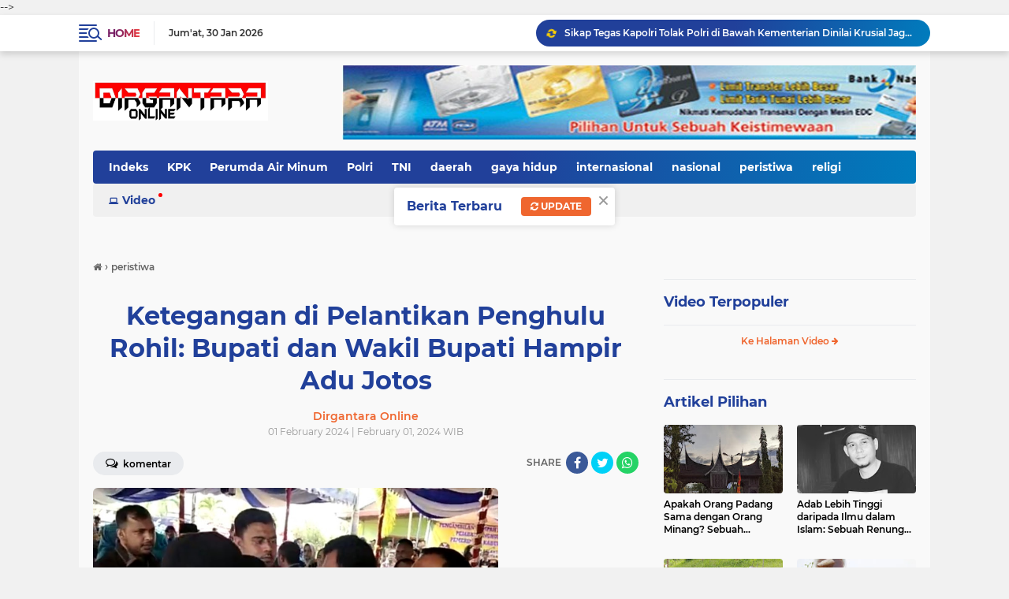

--- FILE ---
content_type: text/html; charset=utf-8
request_url: https://www.google.com/recaptcha/api2/aframe
body_size: 267
content:
<!DOCTYPE HTML><html><head><meta http-equiv="content-type" content="text/html; charset=UTF-8"></head><body><script nonce="eqA1Wmfv88Jjp1-CL1lASw">/** Anti-fraud and anti-abuse applications only. See google.com/recaptcha */ try{var clients={'sodar':'https://pagead2.googlesyndication.com/pagead/sodar?'};window.addEventListener("message",function(a){try{if(a.source===window.parent){var b=JSON.parse(a.data);var c=clients[b['id']];if(c){var d=document.createElement('img');d.src=c+b['params']+'&rc='+(localStorage.getItem("rc::a")?sessionStorage.getItem("rc::b"):"");window.document.body.appendChild(d);sessionStorage.setItem("rc::e",parseInt(sessionStorage.getItem("rc::e")||0)+1);localStorage.setItem("rc::h",'1769750957304');}}}catch(b){}});window.parent.postMessage("_grecaptcha_ready", "*");}catch(b){}</script></body></html>

--- FILE ---
content_type: text/javascript; charset=UTF-8
request_url: https://www.dirgantaraonline.co.id/feeds/posts/default/-/peristiwa?alt=json-in-script&callback=related_results_labels2
body_size: 119711
content:
// API callback
related_results_labels2({"version":"1.0","encoding":"UTF-8","feed":{"xmlns":"http://www.w3.org/2005/Atom","xmlns$openSearch":"http://a9.com/-/spec/opensearchrss/1.0/","xmlns$blogger":"http://schemas.google.com/blogger/2008","xmlns$georss":"http://www.georss.org/georss","xmlns$gd":"http://schemas.google.com/g/2005","xmlns$thr":"http://purl.org/syndication/thread/1.0","id":{"$t":"tag:blogger.com,1999:blog-8710481503043907982"},"updated":{"$t":"2026-01-30T12:06:11.633+07:00"},"category":[{"term":"nasional"},{"term":"padang"},{"term":"peristiwa"},{"term":"hukum"},{"term":"kriminal"},{"term":"pemko padang"},{"term":"sumbar"},{"term":"politik"},{"term":"internasional"},{"term":"Polri"},{"term":"olahraga"},{"term":"KPK"},{"term":"viral"},{"term":"korupsi"},{"term":"global"},{"term":"sepakbola"},{"term":"TNI"},{"term":"narkoba"},{"term":"pembunuhan"},{"term":"satpol PP"},{"term":"sumatera barat"},{"term":"militer"},{"term":"polda sumbar"},{"term":"pol PP"},{"term":"Jokowi"},{"term":"gaya hidup"},{"term":"life style"},{"term":"kesehatan"},{"term":"sabu"},{"term":"bisnis"},{"term":"religi"},{"term":"Produk"},{"term":"PLN Icon Plus"},{"term":"Pilpres 2024"},{"term":"islami"},{"term":"asusila"},{"term":"polisi"},{"term":"KKB"},{"term":"teroris"},{"term":"pendidikan"},{"term":"kecelakaan"},{"term":"penembakan"},{"term":"PDIP"},{"term":"pemilu 2024"},{"term":"amerika serikat"},{"term":"papua"},{"term":"penganiayaan"},{"term":"daerah"},{"term":"prabowo subianto"},{"term":"dprd padang"},{"term":"pencurian"},{"term":"FPI"},{"term":"kebakaran"},{"term":"Ferdy Sambo"},{"term":"Perumda Air Minum"},{"term":"dprd"},{"term":"virus corona"},{"term":"pengeroyokan"},{"term":"PKL"},{"term":"perkosaan"},{"term":"mahfud md"},{"term":"pilkada kota padang"},{"term":"timnas indonesia"},{"term":"covid-19"},{"term":"parlemen"},{"term":"edukasi"},{"term":"pelecehan seksual"},{"term":"kabupaten dharmasraya"},{"term":"PDAM"},{"term":"kekerasan"},{"term":"KPU"},{"term":"habib riziq"},{"term":"Mahkamah Konstitusi"},{"term":"nusantara"},{"term":"Irwan basir"},{"term":"DPR"},{"term":"kapolri"},{"term":"serba serbi"},{"term":"Brigadir J"},{"term":"kejagung"},{"term":"bencana alam"},{"term":"kabupaten pesisir selatan"},{"term":"DPR-RI"},{"term":"Hasto Kristiyanto"},{"term":"emdes"},{"term":"Firli Bahuri"},{"term":"pemerasan"},{"term":"kasus"},{"term":"Polisi tembak polisi"},{"term":"prostitusi"},{"term":"penipuan"},{"term":"pilpres 2019"},{"term":"perselingkuhan"},{"term":"kabupaten Padang Pariaman"},{"term":"infrastruktur"},{"term":"Syahrul Yasin Limpo"},{"term":"judi online"},{"term":"pencabulan"},{"term":"pertamina"},{"term":"parlementaria"},{"term":"tawuran"},{"term":"gerindra"},{"term":"bareskrim Polri"},{"term":"palestina"},{"term":"payakumbuh"},{"term":"anies baswedan"},{"term":"opini"},{"term":"ekonomi"},{"term":"pariwisata"},{"term":"pembacokan"},{"term":"ASN"},{"term":"Ganjar Pranowo"},{"term":"Ramadan"},{"term":"motogp"},{"term":"tips"},{"term":"PSSI"},{"term":"bali"},{"term":"SYL"},{"term":"demo"},{"term":"Megawati Soekarnoputri"},{"term":"balap motor"},{"term":"Polda metro jaya"},{"term":"pembunuhan brigadir J"},{"term":"TNI AL"},{"term":"perampokan"},{"term":"OPM"},{"term":"OTT"},{"term":"kumpulan doa"},{"term":"Demonstrasi"},{"term":"begal"},{"term":"partai Demokrat"},{"term":"penemuan mayat"},{"term":"tiongkok"},{"term":"banjir"},{"term":"bukittinggi"},{"term":"gaza"},{"term":"perbankan"},{"term":"Parenting"},{"term":"densus 88"},{"term":"iran"},{"term":"DKI Jakarta"},{"term":"Dinas Sosial Padang"},{"term":"israel"},{"term":"medan"},{"term":"sejarah"},{"term":"polresta padang"},{"term":"mesum"},{"term":"pemprov sumbar"},{"term":"suap"},{"term":"ganja kering"},{"term":"kontroversi"},{"term":"china"},{"term":"penusukan"},{"term":"ridwan kamil"},{"term":"Teddy Minahasa"},{"term":"Jambi"},{"term":"Makan Bergizi Gratis"},{"term":"Putri Candrawathi"},{"term":"Tambang ilegal"},{"term":"ijazah Jokowi"},{"term":"India"},{"term":"agresi Israel"},{"term":"arab saudi"},{"term":"longsor"},{"term":"Puan Maharani"},{"term":"jawa barat"},{"term":"jurnalis"},{"term":"kerusuhan"},{"term":"aceh"},{"term":"jabar"},{"term":"malaysia"},{"term":"nasdem"},{"term":"pelecahan seksual"},{"term":"Afif Maulana"},{"term":"artis"},{"term":"Komnas HAM"},{"term":"liga inggris"},{"term":"Banjir Padang"},{"term":"JMSI"},{"term":"Pasaman Barat"},{"term":"pungli"},{"term":"BNPB"},{"term":"Polres Pasaman Barat"},{"term":"baku tembak"},{"term":"kabupaten limapuluh kota"},{"term":"kemenkumham"},{"term":"PKB"},{"term":"Panglima TNI"},{"term":"piala dunia Qatar"},{"term":"PSK"},{"term":"vaksin"},{"term":"Gibran Rakabuming Raka"},{"term":"ganja"},{"term":"OTT KPK"},{"term":"Padang Hebat"},{"term":"Roy suryo"},{"term":"kemenag"},{"term":"perang"},{"term":"BUMN"},{"term":"DPD LPM"},{"term":"Luhut Binsar Pandjaitan"},{"term":"PKS"},{"term":"wisata"},{"term":"BMKG"},{"term":"Riau"},{"term":"Yaqut Cholil qoumas"},{"term":"bandung"},{"term":"hoaks"},{"term":"premanisme"},{"term":"mutilasi"},{"term":"Erupsi Gunung Marapi"},{"term":"bunuh diri"},{"term":"korupsi Kementan"},{"term":"sri mulyani"},{"term":"DPRD Kota Padang"},{"term":"gempa"},{"term":"liga champions"},{"term":"pornografi"},{"term":"vidio viral"},{"term":"Banjir Sumbar"},{"term":"IKN"},{"term":"MUI"},{"term":"amerika"},{"term":"bandar narkoba"},{"term":"donald trump"},{"term":"jawa timur"},{"term":"Makassar"},{"term":"PA 212"},{"term":"selebritis"},{"term":"BBM"},{"term":"Bahlil Lahadalia"},{"term":"Hendri Septa"},{"term":"bentrok"},{"term":"curanmor"},{"term":"kisah islami"},{"term":"listyo Sigit Prabowo"},{"term":"reshuffle kabinet"},{"term":"rizieq shihab"},{"term":"sumut"},{"term":"Bharada E"},{"term":"Debt collector"},{"term":"IKW"},{"term":"Pekanbaru"},{"term":"Putusan MK"},{"term":"kejaksaan agung"},{"term":"pantai padang"},{"term":"satgas damai cartenz"},{"term":"DPR RI"},{"term":"TNI AU"},{"term":"kabupaten solok selatan"},{"term":"miras"},{"term":"senjata api"},{"term":"DPO"},{"term":"piala eropa 2024"},{"term":"pilkada"},{"term":"pns"},{"term":"rusia"},{"term":"DPRD sumbar"},{"term":"PSI"},{"term":"Pohon tumbang"},{"term":"Shin tae Yong"},{"term":"TPPO"},{"term":"cak Imin"},{"term":"laskar FPI"},{"term":"penikaman"},{"term":"penistaan agama"},{"term":"Dirlantas Polda Sumbar"},{"term":"LGBT"},{"term":"PETI"},{"term":"PPP"},{"term":"Pemerasan SYL"},{"term":"korea utara"},{"term":"pesawat jatuh"},{"term":"tokoh"},{"term":"BNN"},{"term":"Lisa Mariana"},{"term":"kabupaten agam"},{"term":"kuliner"},{"term":"erick thohir"},{"term":"gunung Marapi"},{"term":"harun masiku"},{"term":"kafe karaoke"},{"term":"Jatim"},{"term":"buruh"},{"term":"jateng"},{"term":"pajak"},{"term":"sampah"},{"term":"Lalulintas"},{"term":"Liverpool"},{"term":"Pemilu"},{"term":"bareskrim"},{"term":"brimob"},{"term":"geng motor"},{"term":"inggris"},{"term":"turki"},{"term":"vidio mesum"},{"term":"KDRT"},{"term":"ODGJ"},{"term":"aborsi"},{"term":"ahok"},{"term":"banten"},{"term":"bogor"},{"term":"djoko tjandra"},{"term":"prabowo"},{"term":"tim Klewang"},{"term":"trans Padang"},{"term":"Euro 2024"},{"term":"Pagar Laut"},{"term":"Rocky Gerung"},{"term":"Tahanan kabur"},{"term":"golkar"},{"term":"jakarta"},{"term":"kemendagri"},{"term":"penyiksaan"},{"term":"perkelahian"},{"term":"Anwar Usman"},{"term":"Banjir Sumatera"},{"term":"Kekerasan seksual"},{"term":"MKMK"},{"term":"Mentawai"},{"term":"PLN"},{"term":"Pemerkosaan"},{"term":"banjir bandang"},{"term":"budaya"},{"term":"jawa tengah"},{"term":"kekerasan terhadap jurnalis"},{"term":"maksiat"},{"term":"moeldoko"},{"term":"penculikan"},{"term":"tekno"},{"term":"AHY"},{"term":"BWSS V"},{"term":"Luhut Binsar Panjaitan"},{"term":"Spanyol"},{"term":"kepri"},{"term":"lampung"},{"term":"sumatera utara"},{"term":"tanah datar"},{"term":"ISIS"},{"term":"Ormas"},{"term":"Purbaya Yudhi Sadewa"},{"term":"Semen Padang FC"},{"term":"UU ITE"},{"term":"agam"},{"term":"dinas sosial"},{"term":"kasus Harun Masiku"},{"term":"pengancaman"},{"term":"teror"},{"term":"Lapas Padang"},{"term":"PDI-P"},{"term":"batam"},{"term":"jepang"},{"term":"penghinaan"},{"term":"sengketa lahan"},{"term":"Budi Arie Setiadi"},{"term":"Cuaca ekstrim"},{"term":"NTT"},{"term":"Stunting"},{"term":"buron"},{"term":"dewas KPK"},{"term":"kisahislami"},{"term":"kualifikasi piala dunia 2026"},{"term":"Asian Games 2018"},{"term":"DLH"},{"term":"Surya Paloh"},{"term":"balap liar"},{"term":"bansos"},{"term":"kekerasan terhadap anak"},{"term":"kota padang panjang"},{"term":"la liga"},{"term":"munarman"},{"term":"omnimbus law"},{"term":"palembang"},{"term":"tahanan tewas"},{"term":"Debat capres 2024"},{"term":"Kabupaten Solok"},{"term":"Polda Riau"},{"term":"UMKM"},{"term":"UU Ciptaker"},{"term":"demo mahasiswa"},{"term":"mahkamah Agung"},{"term":"menag"},{"term":"nadiem makarim"},{"term":"parlemantaria"},{"term":"yusril ihza mahendra"},{"term":"BPBD Sumbar"},{"term":"Bank Indonesia"},{"term":"Gempa bumi"},{"term":"Kaesang Pangarep"},{"term":"PKL pantai Padang"},{"term":"PPATK"},{"term":"Ridwan Kamil Selingkuh"},{"term":"SBY"},{"term":"kemensos"},{"term":"lebanon"},{"term":"nikita mirzani"},{"term":"pemukulan"},{"term":"pencemaran nama baik"},{"term":"puasa"},{"term":"thailand"},{"term":"Ade Armando"},{"term":"Menteri keuangan"},{"term":"Mobil Rantis Tabrak Ojol"},{"term":"PBNU"},{"term":"Polisi Tewas Ditembak TNI"},{"term":"Sitinjau Lauik"},{"term":"Update Korban Banjir Sumatera"},{"term":"bank nagari"},{"term":"bencana"},{"term":"bengkulu"},{"term":"cabul"},{"term":"gratifikasi"},{"term":"haji"},{"term":"kabinet Prabowo"},{"term":"teknologi"},{"term":"Judi Sabung Ayam"},{"term":"Sekterian"},{"term":"Tabrak lari"},{"term":"Tawuran pelajar"},{"term":"andre rosiade"},{"term":"bawaslu"},{"term":"capres 2024"},{"term":"hamas"},{"term":"pantai air manis"},{"term":"pembangunan"},{"term":"surabaya"},{"term":"Afrika"},{"term":"Apeksi"},{"term":"BPBD Padang"},{"term":"BPJS kesehatan"},{"term":"LBH Padang"},{"term":"Lanal Al Banjarmasin"},{"term":"Majelis Kehormatan MK"},{"term":"PBB"},{"term":"Piala Asia 2023"},{"term":"Prancis"},{"term":"bea cukai"},{"term":"hiburan"},{"term":"kemenhan"},{"term":"ledakan"},{"term":"pembakaran"},{"term":"pembunuhan berantai"},{"term":"pencabulan anak"},{"term":"russia"},{"term":"tambang emas ilegal"},{"term":"Airlangga Hartarto"},{"term":"Entertaiment"},{"term":"Fadli zon"},{"term":"Kapolda Sumbar jual barang bukti sabu"},{"term":"Karang taruna"},{"term":"Kisah Para Nabi"},{"term":"LPSK"},{"term":"Piala Asia U23"},{"term":"garuda indonesia"},{"term":"gempa Pasaman"},{"term":"hacker"},{"term":"koruptor"},{"term":"partai Golkar"},{"term":"penyerangan"},{"term":"thr"},{"term":"wartawan"},{"term":"BPJS"},{"term":"Badan Gizi Nasional"},{"term":"Bangunan liar"},{"term":"Immanuel Ebenezer"},{"term":"Kapolda Sumbar"},{"term":"Mendagri"},{"term":"TdS"},{"term":"bos rental mobil ditembak oknum TNI AL"},{"term":"dewan pers"},{"term":"jerman"},{"term":"maling"},{"term":"novel baswedan"},{"term":"piala AFF U-19"},{"term":"presiden jokowi"},{"term":"sulawesi selatan"},{"term":"tangerang"},{"term":"CPNS"},{"term":"Damkar Kota Padang"},{"term":"G20"},{"term":"Myanmar"},{"term":"Ormas Pemuda Pancasila"},{"term":"PKK"},{"term":"Polda Jateng"},{"term":"bully"},{"term":"demonstran"},{"term":"dishub kota Padang"},{"term":"habib bahar"},{"term":"kemendikbud"},{"term":"kemenkeu"},{"term":"kota pariaman"},{"term":"narkotika"},{"term":"piala AFF"},{"term":"pra peradilan"},{"term":"sumatera selatan"},{"term":"Batas Usia Capres dan Cawapres"},{"term":"GRIB Jaya"},{"term":"Hasto Kristiyanto tersangka"},{"term":"Idul Fitri"},{"term":"JITU PASNA"},{"term":"Kejari Padang"},{"term":"Keracunan MBG"},{"term":"LHKPN"},{"term":"PHK"},{"term":"Polres Solok Selatan"},{"term":"TPNPB"},{"term":"australia"},{"term":"bentrok ormas"},{"term":"doa"},{"term":"ijazah palsu"},{"term":"jaksa agung"},{"term":"kabupaten sijunjung"},{"term":"kasus Vina"},{"term":"ketua KPK"},{"term":"korea selatan"},{"term":"mudik lebaran"},{"term":"mutasi polri"},{"term":"propam polri"},{"term":"solok"},{"term":"yogyakarta"},{"term":"BWSS V Padang"},{"term":"Banjir Aceh"},{"term":"Damkar"},{"term":"Debat Cawapres 2024"},{"term":"Dugaan Pemerasan SYL"},{"term":"Idul adha"},{"term":"Korupsi BTS"},{"term":"RSUD Rasidin"},{"term":"Universitas Andalas"},{"term":"guru"},{"term":"hotman paris"},{"term":"illegal logging"},{"term":"kemenlu"},{"term":"sandiaga uno"},{"term":"tour de singkarak"},{"term":"transportasi"},{"term":"ACT"},{"term":"Aksi Cepat Tanggap"},{"term":"Aliran sesat"},{"term":"Demo Buruh"},{"term":"KAI"},{"term":"Kompolnas"},{"term":"Korupsi Kuota Haji"},{"term":"PAN"},{"term":"PPPK"},{"term":"UGM"},{"term":"desa Wadas"},{"term":"filipina"},{"term":"film porno"},{"term":"kontras"},{"term":"kumpulan do'a"},{"term":"lowongan kerja"},{"term":"minangkabau"},{"term":"oknum dosen cabul"},{"term":"pasaman"},{"term":"proyek"},{"term":"suriah"},{"term":"ujaran kebencian"},{"term":"Artis narkoba"},{"term":"BNNP Sumbar"},{"term":"BPBD"},{"term":"Bencana Sumatera"},{"term":"Edy Mulyadi"},{"term":"Jaringan narkoba internasional"},{"term":"Jimly Asshiddiqie"},{"term":"Kemenkes"},{"term":"Mario Dandy"},{"term":"Ombudsman"},{"term":"Polda Sumut"},{"term":"Tito karnavian"},{"term":"Vidio syur"},{"term":"bahar bin smith"},{"term":"balap sepeda"},{"term":"bom bunuh diri"},{"term":"bullying"},{"term":"kabut asap"},{"term":"kapal tenggelam"},{"term":"parkir liar"},{"term":"perjudian"},{"term":"sodomi"},{"term":"sulsel"},{"term":"whatsapp"},{"term":"Affan Kurniawan"},{"term":"Ahmad Sahroni"},{"term":"BKN"},{"term":"BPK"},{"term":"BPOM"},{"term":"Demo 11 April"},{"term":"FIFA"},{"term":"Kemenhub"},{"term":"MPR"},{"term":"NTB"},{"term":"PPN 12 Persen"},{"term":"Pasangan mesum"},{"term":"Paspampres"},{"term":"Penembakan istri anggota TNI"},{"term":"Sains"},{"term":"Satgas TMMD"},{"term":"Semata"},{"term":"TKI"},{"term":"Tom Lembong"},{"term":"Uang palsu"},{"term":"Unand"},{"term":"advetorial"},{"term":"afghanistan"},{"term":"bekasi"},{"term":"buronan"},{"term":"driver ojol"},{"term":"gus miftah"},{"term":"ibu dan anak"},{"term":"italia"},{"term":"jiwasraya"},{"term":"kopi"},{"term":"lapas"},{"term":"macet"},{"term":"muhammadiyah"},{"term":"pemalakan"},{"term":"pengrusakan"},{"term":"pilgub sumbar"},{"term":"polda jabar"},{"term":"sea games"},{"term":"sriwijaya air"},{"term":"sumsel"},{"term":"yaman"},{"term":"AKBP Fajar Widyadharma Lukman Sumaatmaja"},{"term":"Arus balik lebaran"},{"term":"BPPWS"},{"term":"Festival Muaro Padang"},{"term":"HUKUM \u0026 KRIMINAL"},{"term":"Komdigi"},{"term":"Lapas Alahan Panjang"},{"term":"Pasarraya Fase VII"},{"term":"Retreat Kepala Daerah"},{"term":"Tambang Nikel Raja Ampat"},{"term":"biografi"},{"term":"demokrat"},{"term":"ekstasi"},{"term":"gus yaqut"},{"term":"illegal mining"},{"term":"knpi"},{"term":"korupsi timah"},{"term":"lionel messi"},{"term":"mafia tanah"},{"term":"partai politik"},{"term":"perundungan"},{"term":"singapura"},{"term":"tragedi kanjuruhan"},{"term":"Basuki Hadimuljono"},{"term":"Duel maut"},{"term":"Firli Bahuri tersangka"},{"term":"Gempa Cianjur"},{"term":"HUT Bhayangkara"},{"term":"Hidayat"},{"term":"Kemenpan-RB"},{"term":"Khilafatul Muslimin"},{"term":"Liga 1"},{"term":"MK"},{"term":"MKD"},{"term":"Natalius pigai"},{"term":"OJK"},{"term":"Pilkada 2024"},{"term":"Pilkada Padang"},{"term":"Polres Payakumbuh"},{"term":"Senjata tajam"},{"term":"arus mudik lebaran"},{"term":"asuransi"},{"term":"deliserdang"},{"term":"jenderal Andika"},{"term":"pariwara"},{"term":"pesawat hilang kontak"},{"term":"prostitusi anak"},{"term":"raja ampat"},{"term":"tinju"},{"term":"AKBP Bintoro"},{"term":"AKBP Dody Prawiranegara"},{"term":"Artis PSK"},{"term":"Benjamin Netanyahu"},{"term":"Bjorka"},{"term":"DPD RI"},{"term":"DWP"},{"term":"FPI teroris"},{"term":"Fadly Amran"},{"term":"Kabinet Merah Putih"},{"term":"Kapolres Ngada"},{"term":"Kasus Ferdy Sambo"},{"term":"Kasus Hasto Kristiyanto"},{"term":"Kemenkominfo"},{"term":"Nia Kurnia Sari"},{"term":"PSBB"},{"term":"Penculikan anak"},{"term":"Pertanian"},{"term":"Pileg"},{"term":"Projo"},{"term":"Ramadan 2024"},{"term":"Siaga bencana"},{"term":"TPPU"},{"term":"UAS"},{"term":"ambon"},{"term":"barcelona"},{"term":"fc Barcelona"},{"term":"indonesia"},{"term":"judi"},{"term":"kolesterol"},{"term":"lebaran"},{"term":"lombok"},{"term":"manchester city"},{"term":"meksiko"},{"term":"pangan"},{"term":"penastani"},{"term":"penjarahan"},{"term":"sengketa pilkada"},{"term":"setkab RI"},{"term":"sirah rasulullah"},{"term":"tri rismaharini"},{"term":"AFF"},{"term":"KPAI"},{"term":"KRI Nanggala 402"},{"term":"Kaesang"},{"term":"Mitigasi Bencana"},{"term":"Padang Bagoro"},{"term":"Pil ekstasi"},{"term":"RUU TNI"},{"term":"Ramadan Berbagi"},{"term":"abu janda"},{"term":"alahan panjang"},{"term":"bajingan tolol"},{"term":"batang arau"},{"term":"gay"},{"term":"gempa palu"},{"term":"imigrasi"},{"term":"irak"},{"term":"kabupaten pasaman"},{"term":"kota solok"},{"term":"mami Linda"},{"term":"mutasi"},{"term":"orang hilang"},{"term":"penyekapan"},{"term":"perdagangan"},{"term":"pernikahan"},{"term":"pers"},{"term":"pinjol"},{"term":"porprov XIV"},{"term":"rokok"},{"term":"trump"},{"term":"ukraina"},{"term":"Arteria Dahlan"},{"term":"Artikel"},{"term":"BRI Super League"},{"term":"Bobby Nasution"},{"term":"Edhy Prabowo"},{"term":"Gubernur Riau Kena OTT KPK"},{"term":"HIV"},{"term":"Hizbullah"},{"term":"Korupsi Bank BJB"},{"term":"Korupsi di Kemenaker"},{"term":"Menko Marves"},{"term":"Nahdlatul Ulama"},{"term":"Nusron Wahid"},{"term":"Obstruction Of Justice"},{"term":"Paskibraka"},{"term":"Pesantren Ramadhan"},{"term":"Pilkada DKI"},{"term":"Polda Jatim"},{"term":"Polres Sijunjung"},{"term":"Polres Tanah Datar"},{"term":"Sate beracun"},{"term":"Sritex"},{"term":"bbm subsidi"},{"term":"demokrasi"},{"term":"denny siregar"},{"term":"gas elpiji"},{"term":"gatot nurmantyo"},{"term":"gibran"},{"term":"kabinet Jokowi"},{"term":"kampung narkoba"},{"term":"kejati Sumbar"},{"term":"kementerian ESDM"},{"term":"ormas terlarang"},{"term":"padangpariaman"},{"term":"paud"},{"term":"penembakan Brigadir J"},{"term":"pengemis"},{"term":"penggelapan"},{"term":"perceraian"},{"term":"polsek padang selatan"},{"term":"polwan"},{"term":"teror bom"},{"term":"tsunami"},{"term":"Agnes Gracia"},{"term":"Anjal"},{"term":"Arema vs Persebaya"},{"term":"DPD"},{"term":"Ditjen Pajak"},{"term":"Donor darah"},{"term":"Facebook"},{"term":"Ferdy Sambo Tersangka"},{"term":"Gas Melon"},{"term":"HAM"},{"term":"Islam"},{"term":"JNE"},{"term":"KAMI"},{"term":"Kabupaten Tanah Datar"},{"term":"Korupsi Dana CSR Bank Indonesia"},{"term":"Korupsi Pertamina"},{"term":"Mata Elang"},{"term":"Megatrhust"},{"term":"Miras oplosan"},{"term":"NII"},{"term":"Oknum polisi gunakan narkoba"},{"term":"Oknum polisi koboi"},{"term":"PKI"},{"term":"PTUN"},{"term":"Pesta seks"},{"term":"Praperadilan"},{"term":"Sekolah Rakyat"},{"term":"TNI AD"},{"term":"Ulama"},{"term":"WHO"},{"term":"bandar lampung"},{"term":"basarnas"},{"term":"izin tambang"},{"term":"jambret"},{"term":"keluarga"},{"term":"korupsi Formula E"},{"term":"kota sawahlunto"},{"term":"kumpul kebo"},{"term":"maluku"},{"term":"menteri pertanian"},{"term":"mudik"},{"term":"musik"},{"term":"napi"},{"term":"partai ummat"},{"term":"pemuda pancasila"},{"term":"pijat plus plus"},{"term":"pilpres"},{"term":"polisi gadungan"},{"term":"pramuka"},{"term":"ricuh"},{"term":"sabu-sabu"},{"term":"siskaeee"},{"term":"skandal Miss universe Indonesia"},{"term":"tapera"},{"term":"ustadz abdul somad"},{"term":"zina"},{"term":"Aksi Bela Palestina"},{"term":"BNPT"},{"term":"BPS"},{"term":"Budiman Sudjatmiko"},{"term":"DIY"},{"term":"DKPP"},{"term":"David Ozora"},{"term":"Effendi Simbolon"},{"term":"HJK Padang ke 356"},{"term":"HUT PDIP"},{"term":"Hasan Nasbi"},{"term":"Houthi"},{"term":"Hubungan sesama jenis"},{"term":"KSAD"},{"term":"KUHP Baru"},{"term":"Kecamatan Lubuk Begalung"},{"term":"Konflik Israel-Hamas"},{"term":"Koperasi Merah Putih"},{"term":"Korban erupsi Gunung Marapi Sumbar"},{"term":"Libur Natura"},{"term":"Miss Universe 2023"},{"term":"PPDB"},{"term":"PSP Padang"},{"term":"PTDH"},{"term":"PWI"},{"term":"Patrick Kluivert"},{"term":"Pengusiran paksa"},{"term":"Piala AFF 2024"},{"term":"Pileg 2024"},{"term":"Polda Lampung"},{"term":"Polres Pasaman"},{"term":"Prostitusi online"},{"term":"Pungutan Liar"},{"term":"Raja Juli Antoni"},{"term":"SIM"},{"term":"Suara azan"},{"term":"UEA"},{"term":"UU Pilkada"},{"term":"aksi koboi"},{"term":"bentrok massa"},{"term":"cirebon"},{"term":"diabetes"},{"term":"foto telanjang"},{"term":"gorontalo"},{"term":"hadist"},{"term":"hari raya idul fitri"},{"term":"istana negara"},{"term":"jalan amblas"},{"term":"jayapura"},{"term":"joe biden"},{"term":"kabareskrim"},{"term":"klarifikasi"},{"term":"konflik israel-Palestina"},{"term":"kopda M"},{"term":"korupsi Impor gula"},{"term":"kuliner Minang"},{"term":"ladang ganja"},{"term":"lahar dingin"},{"term":"lakalantas"},{"term":"megawati"},{"term":"napi kabur"},{"term":"nelayan"},{"term":"novel bakmumim"},{"term":"oknum TNI tabrak lari"},{"term":"orang hanyut"},{"term":"pelajar bolos"},{"term":"peluru nyasar"},{"term":"pemko"},{"term":"pendaftaran CPNS"},{"term":"perampasan"},{"term":"pertalite"},{"term":"perzinaan"},{"term":"pungli rutan KPK"},{"term":"sengketa pemilu"},{"term":"sijunjung"},{"term":"sulawesi tengah"},{"term":"swedia"},{"term":"syekh ali jaber"},{"term":"tahanan"},{"term":"taiwan"},{"term":"taliban"},{"term":"unjuk rasa"},{"term":"Andika Perkasa"},{"term":"Anita Cepu"},{"term":"Asabri"},{"term":"Awal Ramadan"},{"term":"Bapenda Padang"},{"term":"CASN"},{"term":"Cinta Novita Sari"},{"term":"Dinasti politik"},{"term":"Disabilitas"},{"term":"Dokter Lecehkan Pasien"},{"term":"EAFF"},{"term":"Efisiensi Anggaran"},{"term":"Ferdinand Hutahaean"},{"term":"Fransesco Bagnaia"},{"term":"GP Ansor"},{"term":"HKBN"},{"term":"Hari Jadi Kota Padang ke 355"},{"term":"Haris Azhar"},{"term":"Hasyim Asyari"},{"term":"Hewan kurban"},{"term":"ICW"},{"term":"IPW"},{"term":"Idul Adha 2024"},{"term":"Jaksa Kena OTT"},{"term":"KAI Divre II Sumbar"},{"term":"Kamaruddin Simanjuntak"},{"term":"Kebebasan pers"},{"term":"Konsorsium 303"},{"term":"Korupsi Chromebook"},{"term":"Kota Bukit tinggi"},{"term":"LKAAM"},{"term":"Ledakan Pemusnah Amunisi"},{"term":"Minyak goreng"},{"term":"Mitos"},{"term":"Mucikari"},{"term":"Obat herbal"},{"term":"Ojol"},{"term":"Oknum polisi bandar narkoba"},{"term":"Oknum polisi cabul"},{"term":"Oknum polisi selingkuh"},{"term":"PMI"},{"term":"Pasarraya Padang"},{"term":"Pertamina Patra Niaga"},{"term":"Polres Limapuluh Kota"},{"term":"Polwan Bakar Suami"},{"term":"Propam"},{"term":"RSHS"},{"term":"Rafael Alun Trisambodo"},{"term":"Real Madrid"},{"term":"Rempang Eco City"},{"term":"Residivis"},{"term":"Rita Widyasari"},{"term":"SPMB"},{"term":"SPPG"},{"term":"Sidang isbat"},{"term":"Suap kasus Ronald Tannur"},{"term":"Tambang Ilegal Sumbar"},{"term":"UNP"},{"term":"WBP"},{"term":"bandara soetta"},{"term":"cawapres Prabowo"},{"term":"dharmasraya"},{"term":"honorer"},{"term":"inses"},{"term":"kalimantan selatan"},{"term":"karhutla"},{"term":"keracunan"},{"term":"kokain"},{"term":"konflik natuna"},{"term":"ma'ruf amin"},{"term":"mabes polri"},{"term":"mahasiswa"},{"term":"menteri PUPR"},{"term":"pak ogah"},{"term":"pakistan"},{"term":"papua barat"},{"term":"pariaman"},{"term":"pelajar hanyut"},{"term":"pembakaran kantor polisi"},{"term":"pembantaian"},{"term":"pendeta lecehkan Alquran"},{"term":"perpres"},{"term":"polisi pakai narkoba"},{"term":"poltik"},{"term":"proyek bermasalah"},{"term":"rabies"},{"term":"relationship"},{"term":"semarang"},{"term":"solo"},{"term":"sukabumi"},{"term":"swiss"},{"term":"valentino Rossi"},{"term":"vandalisme"},{"term":"waria"},{"term":"Anak Bos Prodia Diperas Oknum Polisi"},{"term":"Astronomi"},{"term":"BBM ilegal"},{"term":"BPIP"},{"term":"Baleg DPR"},{"term":"Brigadir RR"},{"term":"Capim KPK"},{"term":"Demo Bupati Pati"},{"term":"Eko Patrio"},{"term":"Gas Elpiji 3Kg"},{"term":"HUT Kota Padang 354"},{"term":"Hercules"},{"term":"Japto Soerjosoemarno"},{"term":"Johnny G Plate"},{"term":"KKB Papua"},{"term":"Kampanye Pilpres 2024"},{"term":"Kecelakaan kereta api"},{"term":"Kemenaker"},{"term":"Konflik Hamas-Israel"},{"term":"Kudeta militer"},{"term":"Lebaran 2025"},{"term":"Libur Nataru"},{"term":"Lukas Enembe"},{"term":"Maruarar Sirait"},{"term":"Mayat dalam karung"},{"term":"Menkopolhukam"},{"term":"Mensos"},{"term":"Muhaimin Iskandar"},{"term":"Netralitas ASN"},{"term":"PAD"},{"term":"PHPU"},{"term":"PKL Pasarraya"},{"term":"Partai NasDem"},{"term":"Pelakor"},{"term":"Pengangguran"},{"term":"Pol.PP"},{"term":"Polisi bunuh polisi"},{"term":"Prodia"},{"term":"Riza Chalid"},{"term":"SPMB 2025"},{"term":"Sengketa pilpres"},{"term":"Senjata api illegal"},{"term":"Suhartoyo"},{"term":"TPN Ganjar-Mahfud"},{"term":"Tradisi"},{"term":"Trauma healing"},{"term":"WNI"},{"term":"Yasonna Laoly"},{"term":"amien rais"},{"term":"anarko"},{"term":"badminton"},{"term":"dprdpadang"},{"term":"garut"},{"term":"haikal hassan"},{"term":"hari pers nasional"},{"term":"ibukota baru"},{"term":"illegal fishing"},{"term":"investasi bodong"},{"term":"jemaah tabligh"},{"term":"jhon kei"},{"term":"jusuf kalla"},{"term":"kabupaten Lima Puluh Kota"},{"term":"kerangkeng manusia"},{"term":"kesehatan mental"},{"term":"ketua MK"},{"term":"koperasi"},{"term":"kota padang"},{"term":"laut china selatan"},{"term":"ledakan bom"},{"term":"mafia minyak goreng"},{"term":"manusia silver"},{"term":"menhan"},{"term":"mobil terbakar"},{"term":"pangdam jaya"},{"term":"pantai Muaro Lasak"},{"term":"pelabuhan merak"},{"term":"pelajar"},{"term":"pelecehan"},{"term":"pendeta saifuddin Ibrahim"},{"term":"pengungsi rohingya"},{"term":"penundaan pemilu"},{"term":"red notice"},{"term":"relawan Ganjar dikeroyok"},{"term":"rokok ilegal"},{"term":"saldi isra"},{"term":"sidang Ferdy Sambo"},{"term":"sirkuit mandalika"},{"term":"tambang"},{"term":"tanah longsor"},{"term":"tentara bayaran"},{"term":"vladimir putin"},{"term":"yahya waloni"},{"term":"Aids"},{"term":"Ajudan Kapolda Kaltara Tewas"},{"term":"Amnesti"},{"term":"BP Batam"},{"term":"Banjir Agam"},{"term":"Banjir Sumut"},{"term":"Baznas"},{"term":"Bentrok berdarah"},{"term":"Bripka RR"},{"term":"Bus ALS Terbalik"},{"term":"Demo Hari Ini"},{"term":"Demontrasi"},{"term":"Deolipa Yumara"},{"term":"Dinas Perpustakaan dan Arsip Padang"},{"term":"Dokter Kandungan Lecehkan Pasien"},{"term":"ETLE"},{"term":"Food estate"},{"term":"Gunung Kuda"},{"term":"Gunung Kuda Longsor"},{"term":"Harga BBM Naik"},{"term":"Haris pertama"},{"term":"Ismail Bolong"},{"term":"Jasa Pengiriman Barang"},{"term":"KKP"},{"term":"KPU Sumbar"},{"term":"KSP"},{"term":"Kebakaran Pabrik Karet"},{"term":"Khalid Basalamah"},{"term":"Konflik iran"},{"term":"Kopassus"},{"term":"Korpri"},{"term":"Korupsi DJKA"},{"term":"Korupsi Laptop Chromebook"},{"term":"Kredit Fiktif"},{"term":"LSI"},{"term":"Lapas Bukittinggi"},{"term":"Latsitardanus"},{"term":"Maheer"},{"term":"Majelis Ulama Indonesia"},{"term":"Menteri agama"},{"term":"Michat"},{"term":"Minol"},{"term":"Musrenbang"},{"term":"Nabi palsu"},{"term":"Oknum Polisi Peras WN Malaysia"},{"term":"PSU"},{"term":"PT ITSS"},{"term":"Pajak kendaraan bermotor"},{"term":"Panji gumilang"},{"term":"Partai Persatuan Pembangunan"},{"term":"Pembunuhan gadis penjual gorengan"},{"term":"Penembakan Laskar FPI"},{"term":"Pertamax"},{"term":"Piala AFF U23"},{"term":"Pilgub DKI Jakarta"},{"term":"Polres Padang panjang"},{"term":"Polres Pesisir Selatan"},{"term":"Polres Pessel"},{"term":"Rachmad Wijaya"},{"term":"Rekontruksi Penembakan Brigadir J"},{"term":"Rumah tangga"},{"term":"Selingkuh"},{"term":"Sidang putusan MK"},{"term":"Sudewo"},{"term":"Sumpah Pemuda"},{"term":"TBC"},{"term":"Universitas Pancasila"},{"term":"aplikasi"},{"term":"bom makassar"},{"term":"bom molotov"},{"term":"cawapres"},{"term":"chelsea"},{"term":"donasi"},{"term":"fahri hamzah"},{"term":"finance"},{"term":"gunung meletus"},{"term":"hujan deras"},{"term":"incest"},{"term":"jaksa pinangki"},{"term":"jurnalis dibunuh TNI AL"},{"term":"kaltim"},{"term":"kanada"},{"term":"kapal terbalik"},{"term":"kesehatan anak"},{"term":"khofiffah"},{"term":"kisah inspiratif"},{"term":"knkt"},{"term":"kontak senjata"},{"term":"lesbian"},{"term":"lowongan cpns"},{"term":"manchester united"},{"term":"menpora"},{"term":"omicron"},{"term":"ormas keagamaan"},{"term":"pasarraya"},{"term":"pasien ditolak RS"},{"term":"pemalsuan"},{"term":"pilot Susi Air"},{"term":"polio"},{"term":"senpi"},{"term":"tilang"},{"term":"tungku pabrik nikel meledak"},{"term":"umroh"},{"term":"wiranto"},{"term":"ATR\/BPN"},{"term":"AkP Dadang"},{"term":"Ammar Zoni"},{"term":"Annisa Suci Ramadhani"},{"term":"BIN"},{"term":"BLT"},{"term":"BPJN Sumbar"},{"term":"BRI"},{"term":"Baliho Caleg"},{"term":"Benny Rhamdani"},{"term":"Buah"},{"term":"Ciptaker"},{"term":"Danantara"},{"term":"Demo DPR"},{"term":"Demo warga air bangis"},{"term":"Depo Plumpang"},{"term":"Dharma Pongrekun"},{"term":"Din syamsuddin"},{"term":"Diskon Tarif Listrik"},{"term":"Dito Ariotedjo"},{"term":"Eggi Sudjana"},{"term":"Ekshumasi"},{"term":"Fatwa MUI"},{"term":"Febri Diansyah"},{"term":"Festival Muaro"},{"term":"Galian C"},{"term":"Guru Honor"},{"term":"HUT RI ke 79"},{"term":"Hari lahir Pancasila"},{"term":"Harvey moeis"},{"term":"Hukuman mati"},{"term":"ISL"},{"term":"Indragon"},{"term":"Jaksa Dibacok OTK"},{"term":"Jet Pribadi"},{"term":"Kadin"},{"term":"Kalimantan barat"},{"term":"Kanker"},{"term":"Kayu Gelondongan"},{"term":"Kemenhut"},{"term":"Kementerian Kesehatan"},{"term":"Kementerian PU"},{"term":"Kementerian PUPR"},{"term":"Kontroversi Lepas Hijab"},{"term":"Korupsi CPO"},{"term":"Laksamana Yudo Margono"},{"term":"Lapas muara"},{"term":"MBG"},{"term":"Mudik 2022"},{"term":"NU"},{"term":"Napoleon Bonaparte"},{"term":"Ngabalin"},{"term":"OTK"},{"term":"Oknum polisi nakal"},{"term":"PKL Permindo"},{"term":"PKPU"},{"term":"PSG"},{"term":"PT Gag Nikel"},{"term":"PT Taspen"},{"term":"PUPR"},{"term":"Paspampres aniaya warga"},{"term":"Pegi Setiawan"},{"term":"Pencabulan Santriwati"},{"term":"Pengrusakan Rumah Ibadah"},{"term":"Pertamax Oplosan"},{"term":"Pesugihan"},{"term":"Piala AFF 2016"},{"term":"Piala Dunia U 17"},{"term":"Pilkada Jakarta"},{"term":"Polisi salah tangkap"},{"term":"Ponpes Al Zaytun"},{"term":"Puasa Ramadhan"},{"term":"Pulau Rempang"},{"term":"Rekor MURI"},{"term":"SKB 3 Menteri"},{"term":"Sea Games 2025"},{"term":"Serie A Italia"},{"term":"Sirekap"},{"term":"Sudan"},{"term":"TKA"},{"term":"TKW"},{"term":"TP-PKK"},{"term":"TPPKK"},{"term":"Tabungan Perumahan Rakyat"},{"term":"Tambang Illegal Sumbar"},{"term":"TikTok"},{"term":"Timnas Indonesia U23"},{"term":"Zodiak"},{"term":"Zulkifli Hasan"},{"term":"amoral"},{"term":"aplikasi tik tok"},{"term":"asam urat"},{"term":"banjarmasin"},{"term":"bantuan sosial"},{"term":"bentrok TNI dan polri"},{"term":"budaya Minangkabau"},{"term":"buzzer"},{"term":"caleg gagal"},{"term":"cuaca panas"},{"term":"cukai rokok"},{"term":"cuti bersama"},{"term":"dana bansos"},{"term":"dana pensiun"},{"term":"eropa"},{"term":"free Palestina"},{"term":"futsal"},{"term":"gunung Marapi Meletus"},{"term":"hak angket"},{"term":"hari buruh"},{"term":"hiburan malam"},{"term":"hongkong"},{"term":"hpn"},{"term":"human traficking"},{"term":"ibadah haji"},{"term":"jalan tol padang-sicincin"},{"term":"kalimantan tengah"},{"term":"kartel narkoba"},{"term":"kartu pra kerja"},{"term":"kejaksaan"},{"term":"keuangan"},{"term":"korupsi minyak mentah"},{"term":"kuat Ma'ruf"},{"term":"lelang jabatan"},{"term":"liga indonesia"},{"term":"limbah"},{"term":"lowongan CPNS 2018"},{"term":"makanan"},{"term":"malang"},{"term":"may day"},{"term":"menteri ESDM"},{"term":"menteri KKP"},{"term":"mesir"},{"term":"monas"},{"term":"money politic"},{"term":"open BO"},{"term":"palestine"},{"term":"pedagang"},{"term":"pegi"},{"term":"pejabat pajak"},{"term":"pekerja migran"},{"term":"pemutihan pajak kendaraan"},{"term":"pencemaran lingkungan"},{"term":"penembak"},{"term":"perang palestina-Israel"},{"term":"pesta gay"},{"term":"philippina"},{"term":"pontianak"},{"term":"pramono anung"},{"term":"rasis"},{"term":"rekayasa lalulintas"},{"term":"rutan kpk"},{"term":"sajam"},{"term":"sawahlunto"},{"term":"selandia baru"},{"term":"selebgram"},{"term":"stafsus"},{"term":"suap calon Bintara"},{"term":"timnas Argentina"},{"term":"tki ilegal"},{"term":"tottenham hotspur"},{"term":"undang-undang"},{"term":"vietnam"},{"term":"virus"},{"term":"wakapolri"},{"term":"walhi"},{"term":"wanita"},{"term":"wartawan dibunuh"},{"term":"Aa gym"},{"term":"Abu bakar Ba'asyir"},{"term":"Aksi Cepat Tilep"},{"term":"Ali Mochtar Ngabalin"},{"term":"Argentina"},{"term":"Bandara internasional Minangkabau"},{"term":"Batuk"},{"term":"Belanda"},{"term":"Brimob Polda Sumbar"},{"term":"CPO"},{"term":"DPRD Riau"},{"term":"Dapur MBG"},{"term":"Dea OnlyFans"},{"term":"Debat capres cawapres 2024"},{"term":"Deddy Corbuzier"},{"term":"Demo Rusuh"},{"term":"Dinas pariwisata"},{"term":"Dinkes"},{"term":"Dokter Perkosa Keluarga Pasien"},{"term":"Dubalang Kota"},{"term":"Dudung Abdurachman"},{"term":"Dukcapil"},{"term":"Ekuador"},{"term":"Fredy Pratama"},{"term":"Ganjar-Mahfud"},{"term":"Gus Samsudin"},{"term":"Gus Yahya"},{"term":"Harimau Sumatera"},{"term":"Hashim Djojohadikusumo"},{"term":"Hutan Mentawai"},{"term":"IDI"},{"term":"ITB"},{"term":"Irigasi"},{"term":"Jalan rusak"},{"term":"Jampidsus"},{"term":"Jenazah"},{"term":"KPU Padang"},{"term":"Kabupaten Pasaman Timur"},{"term":"Kakorlantas polri"},{"term":"Kasus Pemerasan SYL"},{"term":"Ketua KPU"},{"term":"Komcad"},{"term":"Kondom"},{"term":"Kongo"},{"term":"Korem 032"},{"term":"Korupsi CSR Bank Indonesia"},{"term":"Korupsi E KTP"},{"term":"LPSE"},{"term":"LSM AWAK"},{"term":"Lapas Kutacane"},{"term":"Ledakan Amunisi"},{"term":"MAKI"},{"term":"MKD DPR"},{"term":"Mafia Peradilan"},{"term":"Marinir"},{"term":"Maruli Simanjuntak"},{"term":"Menkominfo"},{"term":"Menteri Prabowo"},{"term":"Menteri sosial"},{"term":"Mirwan MS"},{"term":"Nahdatul Ulama"},{"term":"Nawawi Pomolango"},{"term":"OTT pejabat Basarnas"},{"term":"Ojek Online"},{"term":"Oknum Polisi Perasaan WN Malaysia"},{"term":"Olimpiade Paris 2024"},{"term":"Operasi patuh Singgalang"},{"term":"PHK Massal"},{"term":"PP"},{"term":"PPKM"},{"term":"PSHT"},{"term":"PT Teluk Luas"},{"term":"PT Waskita Karya"},{"term":"PTPN"},{"term":"Patwal Arogan"},{"term":"Pelantikan Prabowo"},{"term":"Pemakzulan Gibran"},{"term":"Pembakaran mobil polisi"},{"term":"Pemerasan TKA"},{"term":"Pendemo warga air bangis"},{"term":"Pengepungan"},{"term":"Penyalahgunaan BBM Subsidi"},{"term":"Piala AFF U-16"},{"term":"Polda Aceh"},{"term":"Polda Bali"},{"term":"Polres Dharmasraya"},{"term":"Polres Pariaman"},{"term":"Polres Solok Kota"},{"term":"Priguna Anugerah Pratama"},{"term":"Proyek Fiktif"},{"term":"Qatar"},{"term":"RUU HIP"},{"term":"RUU Pilkada"},{"term":"Reuni PA 212"},{"term":"Richard Eliezer"},{"term":"ST Burhanuddin"},{"term":"Satpam Dibunuh Anak Majikan"},{"term":"Sepakbola Wanita"},{"term":"Sidang etik hakim MK"},{"term":"Soeharto"},{"term":"Sufmi Dasco Ahmad"},{"term":"Susi air"},{"term":"TNI gadungan"},{"term":"TNI gerombolan ormas"},{"term":"Teror Kepala Babi"},{"term":"Tokoh Terkorup"},{"term":"arsip"},{"term":"arsjad Rasjid"},{"term":"atletico madrid"},{"term":"baku tembak sesama polisi"},{"term":"bandar sabu"},{"term":"bank sampah"},{"term":"bayer munchen"},{"term":"begal payudara"},{"term":"brazil"},{"term":"brigadir Setya Herlambang"},{"term":"chat mesum"},{"term":"depok"},{"term":"dzikir"},{"term":"entertainment"},{"term":"fauzi bahar"},{"term":"fitnah"},{"term":"gaji 13"},{"term":"genosida"},{"term":"gepeng"},{"term":"halal bihalal"},{"term":"hari kartini"},{"term":"harta karun"},{"term":"hewan qurban"},{"term":"hutang"},{"term":"ibukota negara baru"},{"term":"informasi"},{"term":"instagram"},{"term":"intoleransi"},{"term":"jadwal pelantikan kepala daerah terpilih"},{"term":"jalan tol"},{"term":"jaringan perjudian"},{"term":"jembatan Siti Nurbaya"},{"term":"jember"},{"term":"juru parkir"},{"term":"kasus novel baswedan"},{"term":"kebakaran kantor kejagung"},{"term":"kecelakaan helikopter"},{"term":"kompol yuni"},{"term":"kopi sianida"},{"term":"kupang"},{"term":"lalu lintas"},{"term":"lembah anai"},{"term":"listrik"},{"term":"mahyeldi ansharullah"},{"term":"maling motor"},{"term":"marc marquez"},{"term":"mataram"},{"term":"mogok kerja"},{"term":"museum"},{"term":"napi tewas"},{"term":"natuna"},{"term":"nigeria"},{"term":"oknum polisi"},{"term":"padang pariaman"},{"term":"pajak kendaraan"},{"term":"partai buruh"},{"term":"pasar murah"},{"term":"pelabuhan Bakauheni"},{"term":"pemakzulan"},{"term":"pembakaran bendera"},{"term":"penemuan jasad bayi"},{"term":"penemuan kerangka manusia"},{"term":"pengedar narkoba"},{"term":"penguntitan"},{"term":"pengusiran warga air bangis"},{"term":"penjualan satwa dilindungi"},{"term":"petasan"},{"term":"polantas"},{"term":"polemik"},{"term":"polisi pukul polisi"},{"term":"polres Bukittinggi"},{"term":"porprov"},{"term":"preman"},{"term":"presiden"},{"term":"presiden joko widodo"},{"term":"presiden tiga periode"},{"term":"raffi ahmad"},{"term":"restorative justice"},{"term":"sengketa tanah"},{"term":"setya novanto"},{"term":"siber"},{"term":"sidang etik Ferdy Sambo"},{"term":"skandal minyak kita"},{"term":"sleman"},{"term":"sosial"},{"term":"stres"},{"term":"sultra"},{"term":"teror mabes polri"},{"term":"vape"},{"term":"AFC"},{"term":"Abdul Qadir Baraja"},{"term":"Adian napitupulu"},{"term":"Agus Gumiwang Kartasasmita"},{"term":"Ahmad Dhani"},{"term":"Ahmad Muzani"},{"term":"Al quran"},{"term":"Alexander Marwata"},{"term":"Anies-Cak Imin"},{"term":"Audrey David"},{"term":"BBM Oplosan"},{"term":"BPJS Ketenagakerjaan"},{"term":"Bank Nagari Syariah"},{"term":"Banteang"},{"term":"Bappeda"},{"term":"Brigjen Hendra Kurniawan"},{"term":"Budi Gunadi Sadikin"},{"term":"Budisatrio Djiwandono"},{"term":"CPNS 2023"},{"term":"Caleg koruptor"},{"term":"Copa America 2024"},{"term":"Dana BOS"},{"term":"Dinas Perdagangan"},{"term":"Djamari Chaniago"},{"term":"Duel berdarah"},{"term":"E Commerce"},{"term":"Eddy Hiariej"},{"term":"Egianus Kogoya"},{"term":"Enea Bastianini"},{"term":"Erdogan"},{"term":"Erupsi Gunung Semeru"},{"term":"Forum Purnawirawan Prajurit TNI"},{"term":"Gunung Rinjani"},{"term":"HBT"},{"term":"HUT Kota Padang ke 355"},{"term":"Hasto Ditahan KPK"},{"term":"Hidrometeorologi"},{"term":"Huntara"},{"term":"Idul Fitri 2024"},{"term":"Indonesia Gelap"},{"term":"Indra Sjafri"},{"term":"Irman Gusman"},{"term":"Isra Mi'raj"},{"term":"Jaringan narkoba Fredy Pratama"},{"term":"Jemaah islamiyah"},{"term":"Jenderal Agus Subiyanto"},{"term":"Jurnalis tewas"},{"term":"Jusuf Hamka"},{"term":"KPI"},{"term":"KTT ASEAN"},{"term":"Kabupaten Pasaman Barat"},{"term":"Kakanwil Kemenkumham"},{"term":"Kejati DKI"},{"term":"KemendiktiSaintek"},{"term":"Kementan"},{"term":"Kementerian PAN RB"},{"term":"Khatam Qur'an"},{"term":"Komika Aulia Rakhman"},{"term":"Konser Musik"},{"term":"Korupsi ASDP"},{"term":"Kota Bukittinggi"},{"term":"LBP"},{"term":"LMPI"},{"term":"Lapas kelas IIA Padang"},{"term":"Libur lebaran 2025"},{"term":"Liverpool FC"},{"term":"Longsor Cisarua"},{"term":"Lubuk Basung"},{"term":"MTQ"},{"term":"Makan Siang Gratis"},{"term":"Malam Nisfu Syaban"},{"term":"Maulid Nabi Muhammad SAW"},{"term":"Muhammad Kace"},{"term":"Nafa Urbach"},{"term":"OCCRP"},{"term":"Oknum Polisi Lakukan Pelecehan Seksual"},{"term":"Oknum polisi aniaya warga"},{"term":"Oknum polisi hamili wanita"},{"term":"Oknum polisi maling"},{"term":"Oknum polisi perkosa ABG"},{"term":"Ombudsman RI"},{"term":"Operasi Patuh Singgalang 2025"},{"term":"Operasi pasar"},{"term":"PP Muhammadiyah"},{"term":"PVMBG"},{"term":"Pahlawan Nasional"},{"term":"Paspampres perkosa prajurit Kostrad"},{"term":"Pemilu Damai"},{"term":"Penjambretan"},{"term":"Perindo"},{"term":"Pertemanan"},{"term":"Piala Asia U17"},{"term":"Polda Jambi"},{"term":"Polda Sumsel"},{"term":"Prabowo-Gibran"},{"term":"Prajurit TNI Tewas Dianiaya Senior"},{"term":"Pratama Arhan"},{"term":"Puskesmas"},{"term":"Puting beliung"},{"term":"RSUP M.Djamil"},{"term":"Reformasi Kepolisian"},{"term":"Rekening Dormant"},{"term":"Rendang"},{"term":"SARA"},{"term":"SOKSI"},{"term":"SPBU"},{"term":"SPPD Fiktif"},{"term":"Sapi Kurban"},{"term":"Satryo Soemantri Brodjonegoro"},{"term":"Sekolah Gratis"},{"term":"Shane Lukas"},{"term":"Sritex Pailit"},{"term":"Sudirman said"},{"term":"Sukatani"},{"term":"TKN Prabowo-Gibran"},{"term":"TMII"},{"term":"Tasikmalaya"},{"term":"UMP"},{"term":"UU BUMN"},{"term":"Ustadz maaher"},{"term":"Uya Kuya"},{"term":"Vidio porno"},{"term":"Whoosh"},{"term":"Yati pesek"},{"term":"Yenni Wahid"},{"term":"Zakat"},{"term":"Zakat fitrah"},{"term":"Zulhas"},{"term":"advokat"},{"term":"agama"},{"term":"alutsista"},{"term":"anak Ridwan Kamil Hilang"},{"term":"anak anggota DPR Aniaya Pacar"},{"term":"baku hantam"},{"term":"banda aceh"},{"term":"bandar narkoba kabur"},{"term":"bangladesh"},{"term":"bocah tenggelam"},{"term":"boxing"},{"term":"bupati Bogor"},{"term":"calon Menteri Prabowo"},{"term":"cawapres Ganjar"},{"term":"copet"},{"term":"cristiano ronaldo"},{"term":"cuaca"},{"term":"denmark"},{"term":"depresi"},{"term":"diet"},{"term":"ditjenpas"},{"term":"fakta"},{"term":"firza husain"},{"term":"google"},{"term":"hakim"},{"term":"hilal"},{"term":"ibu gorok leher anak"},{"term":"imunisasi"},{"term":"jalan longsor"},{"term":"jalan nasional"},{"term":"jessica kumala wongso"},{"term":"juliardi p batubara"},{"term":"junta militer Myanmar"},{"term":"juventus"},{"term":"kanker payudara"},{"term":"kebakaran pasar Payakumbuh"},{"term":"kemenkopolhukam"},{"term":"keraton agung sejagat"},{"term":"keributan"},{"term":"kim jong un"},{"term":"knalpot brong"},{"term":"konflik Rempang"},{"term":"korupsi Kemenaker"},{"term":"krisis rohingya"},{"term":"kualifikasi piala Asia 2023"},{"term":"kudatuli"},{"term":"kudus"},{"term":"langkat"},{"term":"larangan mudik"},{"term":"ledakan petasan"},{"term":"listyo sigit"},{"term":"mafia bola"},{"term":"mark up"},{"term":"masjid"},{"term":"masjidil haram"},{"term":"mayday"},{"term":"media"},{"term":"media sosial"},{"term":"menaker"},{"term":"menembak"},{"term":"migas"},{"term":"mobil Esemka"},{"term":"moge ugal-ugalan"},{"term":"music"},{"term":"nuklir"},{"term":"obat terlarang"},{"term":"oknum guru cabul"},{"term":"oknum polisi edarkan narkoba"},{"term":"oknum polisi pembunuh"},{"term":"oknum polwan selingkuh"},{"term":"organisasi"},{"term":"pajak hiburan"},{"term":"pakta integritas"},{"term":"palu"},{"term":"panti pijat"},{"term":"parkir"},{"term":"pasar raya Padang"},{"term":"pelanggaran HAM Berat"},{"term":"pemain naturalisasi"},{"term":"pembakaran al quran"},{"term":"pembobol ATM"},{"term":"pembunuhan berencana"},{"term":"pencak silat"},{"term":"pencucian uang"},{"term":"penganiayaan David"},{"term":"penolakan pasien"},{"term":"persetubuhan anak Dibawah Umur"},{"term":"persib bandung"},{"term":"perubahan iklim"},{"term":"pesantren Gontor"},{"term":"pessel"},{"term":"petir"},{"term":"piala dunia"},{"term":"piala dunia russia 2018"},{"term":"pilkada serentak"},{"term":"pinjaman online"},{"term":"polisi koboi"},{"term":"polisi peras polisi"},{"term":"politik uang"},{"term":"polres Agam"},{"term":"pondok pesantren"},{"term":"refly harun"},{"term":"remisi"},{"term":"rumah Firli Bahuri Digeledah Polisi"},{"term":"rusuh"},{"term":"rutan Salemba"},{"term":"salat tarawih"},{"term":"samarinda"},{"term":"sawit"},{"term":"sayur"},{"term":"sayuran"},{"term":"sedekah"},{"term":"sepak bola"},{"term":"siap"},{"term":"sifilis"},{"term":"sindikat narkoba jaringan internasional"},{"term":"smart city"},{"term":"smart surau"},{"term":"smartphone"},{"term":"subsidi"},{"term":"sulawesi tenggara"},{"term":"sulawesi utara"},{"term":"sunda empire"},{"term":"survey"},{"term":"tabrakan"},{"term":"tabrakan beruntun"},{"term":"tarif listrik"},{"term":"tes CPNS"},{"term":"timnas U-23"},{"term":"timnas indonesia U-16"},{"term":"tipiring"},{"term":"tjahjo kumolo"},{"term":"tol Cikampek"},{"term":"tugu Apeksi"},{"term":"unik"},{"term":"universitas indonesia"},{"term":"vaksin booster"},{"term":"wanita emas"},{"term":"wayang"},{"term":"youth center"},{"term":"yunani"},{"term":"Abdul Ghani Kasuba"},{"term":"Abdul Wahid"},{"term":"Abolisi"},{"term":"Ade Yasin"},{"term":"Aiman Witjaksono"},{"term":"Aktor Laga Tewas Dibunuh"},{"term":"Alat Kontrasepsi"},{"term":"Albertina Ho"},{"term":"Alek nagari"},{"term":"Alex Tirta"},{"term":"Alquran dan Sains"},{"term":"Ambulan VS Mercy"},{"term":"Amicus Curiae"},{"term":"Anggota DPRD Mentawai Hilang"},{"term":"Anies pilih cak Imin"},{"term":"Antasari Azhar"},{"term":"Aremania"},{"term":"Asian Para Games 2018"},{"term":"Asn mesum"},{"term":"Atalia Praratya"},{"term":"BAZNAS Kota Padang"},{"term":"BEM SI"},{"term":"BKSDA"},{"term":"BP Tapera"},{"term":"Bahan peledak"},{"term":"Balikpapan"},{"term":"Banser"},{"term":"Bantul"},{"term":"Banyumas"},{"term":"Basuki Tjahaja Purnama"},{"term":"Batas Usia Cawapres"},{"term":"Bawaslu Padang"},{"term":"Bayi tertukar"},{"term":"Bedah rumah"},{"term":"Bendera One Piece"},{"term":"Bonus Hari Raya Ojol"},{"term":"Brigadir Nurhadi"},{"term":"Briptu Cristy"},{"term":"Bulog"},{"term":"Candi Borobudur"},{"term":"Cap go meh"},{"term":"Cek Kesehatan Gratis"},{"term":"Copa America"},{"term":"DBD"},{"term":"DPRD DKI Jakarta"},{"term":"DPRD sinjai"},{"term":"Dehidrasi"},{"term":"Demo Anarkis"},{"term":"Denny Indrayana"},{"term":"Diplomat Kemenlu Ditemukan Tewas"},{"term":"Ditlantas Polda Sumbar"},{"term":"Dito Mahendra"},{"term":"Djarot Saiful Hidayat"},{"term":"Doni monardo"},{"term":"ESDM"},{"term":"Eks TNI Tembak TNI"},{"term":"FBR"},{"term":"FGD"},{"term":"FKAN Pauh IX"},{"term":"Femisida"},{"term":"Ferdy Sambo ditangkap"},{"term":"Galodo"},{"term":"Gas LPG"},{"term":"Gembong narkoba"},{"term":"Gen Z"},{"term":"Genosida Gaza"},{"term":"Gunung Marapi erupsi"},{"term":"HMI"},{"term":"HUT Polwan"},{"term":"Haiti"},{"term":"Hakim MK"},{"term":"Hari anti narkotika"},{"term":"Hari sumpah pemuda"},{"term":"Helena Lim"},{"term":"Homoseksual"},{"term":"ISPA"},{"term":"Indra Septiarman"},{"term":"Intimidasi"},{"term":"Iptu Tomi Marbun"},{"term":"Ismail Haniyeh"},{"term":"JIS"},{"term":"Jenderal Dudung"},{"term":"Jokowi undang capres"},{"term":"K9"},{"term":"KLB"},{"term":"KLHK"},{"term":"KM Barcelona V"},{"term":"KMP Tunu Pratama Jaya"},{"term":"KONI Sumbar"},{"term":"KPUD"},{"term":"KSPI"},{"term":"KST"},{"term":"KUR"},{"term":"Kalimantan timur"},{"term":"Kampung bahari"},{"term":"Kanjuruhan"},{"term":"Kapal Penumpang Terbakar"},{"term":"Kapal Selam TNI Hilang"},{"term":"Karen Agustiawan"},{"term":"Kebakaran lahan"},{"term":"Kecelakaan kerja"},{"term":"Kejari Pasaman Barat"},{"term":"Kejati Sumatera Barat"},{"term":"Kejati Sumsel"},{"term":"Kemendikbudristek"},{"term":"Kemendikdasmen"},{"term":"Kemensetneg"},{"term":"Kenaikan PPN"},{"term":"Kericuhan"},{"term":"Kerjasama"},{"term":"Ketua Hakim MK"},{"term":"Ketum MUI"},{"term":"Ketum Pemuda Pancasila"},{"term":"Koalisi Indonesia Maju"},{"term":"Komjen Agus Andrianto"},{"term":"Komnas perempuan"},{"term":"Koperasi Desa"},{"term":"Korupsi Tol padang-sicincin"},{"term":"Kostrad"},{"term":"Kurir sabu"},{"term":"LC"},{"term":"LPS"},{"term":"LSM"},{"term":"Lansia"},{"term":"Lansia Terlantar"},{"term":"Lapas Muara Beliti"},{"term":"Lapas Nusakambangan"},{"term":"Laut Merah"},{"term":"Ledakan SMAN 72 Jakarta"},{"term":"Mahardika Muda Indonesia"},{"term":"Mahfud MD mundur"},{"term":"Makanan sehat"},{"term":"Manfaat Kunyit"},{"term":"Manfaat air kelapa"},{"term":"Mapolsek Muara Batang Gadis Dibakar Massa"},{"term":"Meme Jokowi Prabowo Ciuman"},{"term":"Menkes"},{"term":"Mentan"},{"term":"Menteri perdagangan"},{"term":"Miftachul Akhyar"},{"term":"Moto GP"},{"term":"Mualem"},{"term":"Musim kemarau"},{"term":"NATO"},{"term":"Narapidana"},{"term":"Nurul Ghufron"},{"term":"Oknum Camat Padang Selatan Selingkuh"},{"term":"Oknum TNI Bunuh Warga"},{"term":"Oknum TNI tembak polisi"},{"term":"Oknum polisi lakukan kekerasan"},{"term":"Onadio Leonardo"},{"term":"PPDB Zonasi"},{"term":"PPWI"},{"term":"Padang Great Sale"},{"term":"Pantai pasir Jambak"},{"term":"Partai Bulan Bintang"},{"term":"Pemandu karaoke"},{"term":"Pembalakan Hutan Sipora"},{"term":"Penemuan granat"},{"term":"Pengadilan negeri Padang"},{"term":"Pengendara maki polisi"},{"term":"Penghinaan Nabi Muhammad"},{"term":"Perbudakan Seksual"},{"term":"Persebaya"},{"term":"Peru"},{"term":"Perwira TNI AL Dikeroyok Preman"},{"term":"Pesta seks sesama jenis"},{"term":"Pilkada Sumbar"},{"term":"Pj Bupati Sorong"},{"term":"Pokdarwis Air Manis"},{"term":"Polda NTB"},{"term":"Polda Papua"},{"term":"Polisi Tembak Siswa"},{"term":"Politisi"},{"term":"Polresta Bukittinggi"},{"term":"Polrestabes Medan"},{"term":"Proporsional Tertutup"},{"term":"Provokator"},{"term":"Puasa Rajab"},{"term":"Pupuk ilegal"},{"term":"RKUHP"},{"term":"Rahayu Saraswati Djojohadikusumo"},{"term":"Rahmat Vaisandri"},{"term":"Razman Arif Nasution"},{"term":"Rekonstruksi"},{"term":"Rempang"},{"term":"SKCK"},{"term":"SMKN 1 padang"},{"term":"Santri Gontor Tewas"},{"term":"Satria Arta Kumbara"},{"term":"Seleksi PPPK"},{"term":"Sengketa Pilkada Kota Padang"},{"term":"Si Kembar Penipu"},{"term":"Si Kembar Rihana Rihani"},{"term":"Sidang etik polri"},{"term":"Simulasi Bencana"},{"term":"Skincare"},{"term":"Soekarno"},{"term":"Stafsus Menhan"},{"term":"Suami bakar istri"},{"term":"Sungai"},{"term":"Susi pudjiastuti"},{"term":"TNI-polri"},{"term":"TPN Ganjar Pranowo"},{"term":"Tagana"},{"term":"Tarekat naqsabandiah"},{"term":"Teddy Indra Wijaya"},{"term":"Teh"},{"term":"Tentara Israel"},{"term":"Teror Bangkai Tikus"},{"term":"TikTok shop"},{"term":"TikTokShop"},{"term":"Timnas Inggris"},{"term":"Tol trans Sumatera"},{"term":"Transaksi Janggal"},{"term":"Transjakarta"},{"term":"Travelling"},{"term":"UKW"},{"term":"UNESCO"},{"term":"Ujang Iskandar"},{"term":"Unsri"},{"term":"VCS"},{"term":"Vidio Asusila"},{"term":"WNA"},{"term":"WNI Ditembak Polisi Malaysia"},{"term":"Wamenaker"},{"term":"Wantimpres"},{"term":"Warung remang-remang"},{"term":"Yan Piet Mosso"},{"term":"Yonif 133\/YS Padang"},{"term":"Yonif Rider 408\/sbh"},{"term":"adat"},{"term":"anak NKRI"},{"term":"anak jalanan"},{"term":"anarkis"},{"term":"andi arif"},{"term":"android"},{"term":"asam lambung"},{"term":"asian games"},{"term":"badut"},{"term":"balita"},{"term":"banyuwangi"},{"term":"bentrok antar suku"},{"term":"body checking"},{"term":"brigadir Setyo Herlambang"},{"term":"buah-buahan"},{"term":"bundesliga"},{"term":"cabai"},{"term":"caleg"},{"term":"curas"},{"term":"cuti idul Fitri"},{"term":"denda"},{"term":"dewan pengawas"},{"term":"dinas sosial sumbar"},{"term":"dokter"},{"term":"dokter Terawan"},{"term":"eksploitasi anak"},{"term":"fauna"},{"term":"fidyah"},{"term":"flyover sitinjau lauik"},{"term":"gantung diri"},{"term":"gempa Bengkulu"},{"term":"hakim konstitusi"},{"term":"hari pahlawan"},{"term":"hubungan suami istri"},{"term":"hukum adat"},{"term":"idbf"},{"term":"ikm"},{"term":"ilmu pengetahuan"},{"term":"investasi"},{"term":"investigasi"},{"term":"janji politik"},{"term":"jemaah haji"},{"term":"jenderal Andika Perkasa"},{"term":"kades selingkuh"},{"term":"kaesang gabung PSI"},{"term":"karate"},{"term":"karawang"},{"term":"kasus KONI"},{"term":"kebakaran hutan"},{"term":"kejari"},{"term":"kekerasan seksual terhadap anak"},{"term":"kemiskinan"},{"term":"kenya"},{"term":"kepolisian"},{"term":"kereta api"},{"term":"kereta api Turangga"},{"term":"kimia farma"},{"term":"kisah"},{"term":"kisruh"},{"term":"konflik"},{"term":"konglomerat"},{"term":"konten porno"},{"term":"kopda Muslimin"},{"term":"lampung selatan"},{"term":"liga eropa"},{"term":"lockdown"},{"term":"london"},{"term":"mamuju"},{"term":"mantan walikota rampok walikota"},{"term":"marshel Widianto"},{"term":"marzuki alie"},{"term":"mental health"},{"term":"menteri Investasi"},{"term":"misteri"},{"term":"mutasi jabatan"},{"term":"netralitas pemilu"},{"term":"oknum polisi perkosa mahasiswi"},{"term":"oknum polisi pungli"},{"term":"organisasi Pemilik media"},{"term":"organisasi terlarang"},{"term":"pabrik narkoba"},{"term":"pahlawan"},{"term":"pantai"},{"term":"pantai selatan"},{"term":"panti asuhan"},{"term":"parodi indonesia raya"},{"term":"partai Gerindra"},{"term":"pasangan ilegal"},{"term":"pelajar SMK 5 Padang hanyut"},{"term":"pembakaran rumah wartawan"},{"term":"pemerasan sertifikat K3"},{"term":"pemerintahan"},{"term":"penceramah radikal"},{"term":"penggeledahan"},{"term":"pengrusakan masjid"},{"term":"penimbunan bansos"},{"term":"penyanderaan"},{"term":"penyelewengan"},{"term":"penyeludupan"},{"term":"penyerangan pos marinir"},{"term":"persetubuhan"},{"term":"pesta miras"},{"term":"piala Asia U20"},{"term":"piala dunia U 20"},{"term":"pikun"},{"term":"polres Solok"},{"term":"radikalisme"},{"term":"rekrutmen polisi"},{"term":"samsat"},{"term":"sandera"},{"term":"santri"},{"term":"sayembara"},{"term":"senam"},{"term":"sengketa pileg"},{"term":"seni"},{"term":"sigap bencana"},{"term":"skandal seks"},{"term":"srilanka"},{"term":"stroke"},{"term":"sulteng"},{"term":"surat palsu"},{"term":"tahun baru"},{"term":"tangsel"},{"term":"tender gorden"},{"term":"threesome"},{"term":"togel"},{"term":"toleransi"},{"term":"travel"},{"term":"traveller"},{"term":"tuban"},{"term":"youtuber"},{"term":"AKBP Brotoseno"},{"term":"AKP Mariana"},{"term":"AKP Rita Yuliana"},{"term":"AM Hendropriyono"},{"term":"APBN"},{"term":"ART"},{"term":"ASDP"},{"term":"ASN menulis"},{"term":"Aceh Besar"},{"term":"Aceh Timur"},{"term":"Achsanul Qosasi"},{"term":"Adies Kadir"},{"term":"Adipura"},{"term":"Afrika Tengah"},{"term":"Aguan"},{"term":"Agus Rahardjo"},{"term":"Ahmad Mumtaz Rais"},{"term":"Akmil"},{"term":"Aksi Damai"},{"term":"Aksi Demo Buruh"},{"term":"Aktor"},{"term":"Al Aqsa"},{"term":"Aliran dana SYL ke NasDem"},{"term":"Alirman Sori"},{"term":"Amalan Bulan Rajab"},{"term":"Amalan Bulan Syaban"},{"term":"Amunisi"},{"term":"Anak Amien Rais"},{"term":"Anas Urbaningrum"},{"term":"Anies Baswedan Diancam Ditembak"},{"term":"Anindya Bakrie"},{"term":"Anjing Liar"},{"term":"Antisipasi Tawuran"},{"term":"Arogan"},{"term":"Arya Daru Pangayunan"},{"term":"Asian Games 2022"},{"term":"Ayatollah Ali Khamenei"},{"term":"Ayu Auliya"},{"term":"Azizah Salsha"},{"term":"BBPOM"},{"term":"BIM"},{"term":"BLBI"},{"term":"BPBD Kota Padang"},{"term":"BPH Migas"},{"term":"BPJN"},{"term":"Balimau"},{"term":"Balita hanyut"},{"term":"Ballon d'Or"},{"term":"Bambang Susantono"},{"term":"Bandar judi online"},{"term":"Banjir Pessel"},{"term":"Bank BJB"},{"term":"Bantuan Kemanusiaan"},{"term":"Bapas Bukittinggi"},{"term":"Batik Air"},{"term":"Bazar"},{"term":"Beasiswa Pendidikan"},{"term":"Bengkalis"},{"term":"Bentrok Pol PP dan PKL"},{"term":"Bentrok antar geng"},{"term":"Beras Oplosan"},{"term":"Bima Arya"},{"term":"Bintan"},{"term":"Blitar"},{"term":"Bocah hanyut"},{"term":"Bom"},{"term":"Budi Gunawan"},{"term":"Budi Karya Sumadi"},{"term":"Bunker narkoba"},{"term":"Bupati Bekasi Kena OTT"},{"term":"Bupati Lampung Tengah Kena OTT"},{"term":"Cagar budaya"},{"term":"Cakada"},{"term":"Car Free Day"},{"term":"Catur Adi"},{"term":"Citylink"},{"term":"DK PBB"},{"term":"DPRD Asahan"},{"term":"DPUPR"},{"term":"DTKS"},{"term":"DTSEN"},{"term":"Danau Maninjau"},{"term":"Dandenpom"},{"term":"Danrem 032"},{"term":"Data DPT Diretas"},{"term":"Daun kelor"},{"term":"Debat Paslon"},{"term":"Dedi Mulyadi"},{"term":"Dekranasda"},{"term":"Demo kenaikan harga BBM"},{"term":"Demo ojol"},{"term":"Destinasi wisata"},{"term":"Dewi Astutik"},{"term":"Dinas Pertanian"},{"term":"Dinas kesehatan"},{"term":"Dinas pendidikan Sumbar"},{"term":"Dinaskertrans Sumatera Selatan"},{"term":"Dinsos Sumbar"},{"term":"Diogo Jota"},{"term":"Dirlantas"},{"term":"Ditjen PAS"},{"term":"Djan Faridz"},{"term":"Dokter Tifa"},{"term":"Donasi Bencana Sumatera"},{"term":"Dosen Untag Semarang Tewas Tanpa Busana"},{"term":"E Materai"},{"term":"Edward Omar Sharif Hiariej"},{"term":"Edward Tannur"},{"term":"Ekos Albar"},{"term":"Ekspor pasir laut"},{"term":"Etnis Rohingya"},{"term":"Evakuasi"},{"term":"FGLPG"},{"term":"FKUB"},{"term":"Fariz RM"},{"term":"Fasum"},{"term":"Ferdy Sambo Dipecat"},{"term":"Festival Siti Nurbaya 2024"},{"term":"Film"},{"term":"Flu"},{"term":"Formula E"},{"term":"GPK"},{"term":"Gadget"},{"term":"Gaji PNS naik"},{"term":"Gelar Pahlawan Nasional"},{"term":"Gelar adat Minang"},{"term":"Gencatan senjata"},{"term":"Glamping Maut"},{"term":"Gmail"},{"term":"Gmail dihapus"},{"term":"Gowes Siti Nurbaya Adventure"},{"term":"Grace Natalie"},{"term":"Grup Facebook Fantasi Sedarah"},{"term":"Gus Ipul"},{"term":"HJK Padang"},{"term":"HRD Mesum"},{"term":"HUT Bhayangkara ke 79"},{"term":"HUT Korpri"},{"term":"HUT RI ke 78"},{"term":"HUT TNI"},{"term":"Habib Luthfi"},{"term":"Hari Guru Nasional"},{"term":"Hari Pahlawan Nasional"},{"term":"Hari kiamat"},{"term":"Heru Budi Hartono"},{"term":"Horoskop"},{"term":"Hotel Aruss"},{"term":"Hubungan inses"},{"term":"Hujan"},{"term":"Hutan"},{"term":"IJTI"},{"term":"IMF"},{"term":"IOC"},{"term":"IPB Bogor"},{"term":"Ijazah Palsu Jokowi"},{"term":"Ira Puspadewi"},{"term":"Iwan bule"},{"term":"Janin dalam kotak makan"},{"term":"Jembatan gantung putus"},{"term":"Job fair"},{"term":"Juru Parkir Liar"},{"term":"KASN"},{"term":"KDM"},{"term":"KIM Plus"},{"term":"KKN Mahasiswa"},{"term":"KSAL"},{"term":"KTT IORA"},{"term":"Kabur Aja Dulu"},{"term":"Kades Kohod"},{"term":"Kadin Cilegon"},{"term":"Kafe ilegal"},{"term":"Kampanye Pemilu 2024"},{"term":"Kapal Wisata Karam"},{"term":"Kapal terbakar"},{"term":"Kapolda Jatim konsumsi narkoba"},{"term":"Kasino"},{"term":"Kasus suap Ronald Tannur"},{"term":"Kebakaran Los Angeles"},{"term":"Kebakaran kilang minyak"},{"term":"Kebakaran kilang pertamina"},{"term":"Kecelakaan truk Balikpapan"},{"term":"Kejaksaan Tinggi"},{"term":"Kejaksaan Tinggi Sumbar"},{"term":"Kejari Bondowoso"},{"term":"Kejati Bengkulu"},{"term":"Kekeringan"},{"term":"Kelok 9"},{"term":"Kemarau"},{"term":"Kemenristek"},{"term":"Kementerian ATR"},{"term":"Kementerian HAM"},{"term":"Kementerian Keuangan"},{"term":"Kemnaker"},{"term":"Kenaikan harga BBM"},{"term":"Kenjeran Park"},{"term":"Kepala Sekolah PGAI dianiaya"},{"term":"Ketua KPK Sementara"},{"term":"Ketua KPU Dipecat"},{"term":"Kodam XX\/Tuanku Imam Bonjol"},{"term":"Kolombia"},{"term":"Kombes Yulius"},{"term":"Kominfo"},{"term":"Komisi Yudisial"},{"term":"Komite Reformasi Polri"},{"term":"Kompol Kosmas Kaju Gae"},{"term":"Korlantas Polri"},{"term":"Korupsi Gedung DPRD Padang"},{"term":"Korupsi LPEI"},{"term":"Korupsi Mesin EDC"},{"term":"Korupsi dana desa"},{"term":"Kosan mesum"},{"term":"Kuota Haji"},{"term":"Kurma"},{"term":"Kuwait"},{"term":"Lakeside Alahan panjang"},{"term":"Lapas Nabire"},{"term":"Lapas Pekanbaru"},{"term":"Lapor Pak Purbaya"},{"term":"Lelang Barang Rampasan"},{"term":"Libur lebaran 2024"},{"term":"Listrik Padam"},{"term":"Love Scamming"},{"term":"Lowongan Kerja Palsu"},{"term":"Lyon"},{"term":"MURI"},{"term":"Maarten Paes"},{"term":"Mahakam Konstitusi"},{"term":"Malam lailatul qadar"},{"term":"Maria Lestari"},{"term":"Maruf amin"},{"term":"Mary Jane veloso"},{"term":"Masinton Pasaribu"},{"term":"Maskapai"},{"term":"Mendikdasmen"},{"term":"Menko PMK"},{"term":"Menpan-RB"},{"term":"Menteri HAM"},{"term":"Menteri Kesehatan"},{"term":"Menteri LH"},{"term":"Menteri PKP"},{"term":"Menteri PU"},{"term":"Mertua bunuh menantu"},{"term":"Messi"},{"term":"Meta"},{"term":"Minuman sehat"},{"term":"Minyak goreng palsu"},{"term":"Mistis"},{"term":"Motor bodong"},{"term":"Muhadjir Effendy"},{"term":"Muktamar PPP"},{"term":"Mypertamina"},{"term":"Napi Konsumsi Narkoba"},{"term":"Nasi Padang"},{"term":"Nias"},{"term":"Niat puasa ramadan"},{"term":"Ninja Sawit"},{"term":"Nisfu Syaban"},{"term":"Nusakambangan"},{"term":"ODOL"},{"term":"OTT Kabasarnas"},{"term":"Oknum Anggota DPRD cekcok dengan Pramugari"},{"term":"Oknum Polisi Keroyok Warga"},{"term":"Oknum Polisi Penyuka Sesama Jenis"},{"term":"Oknum TNI Serang Polres Tarakan"},{"term":"Oknum polisi bakar kekasih"},{"term":"Oknum polisi konsumsi sabu"},{"term":"Oknum polisi nyabu"},{"term":"Oknum polisi terima suap"},{"term":"Ombudsman Sumbar"},{"term":"Omnibus law"},{"term":"Operasi Badai Al Aqsa"},{"term":"Operasi Zebra Singgalang 2025"},{"term":"Operasi ketupat Singgalang 2024"},{"term":"Ormas GRIB"},{"term":"Otak"},{"term":"P2TP2A"},{"term":"PCO"},{"term":"PCR"},{"term":"PGI"},{"term":"PIP"},{"term":"PN Jaksel"},{"term":"PNS Part Time"},{"term":"PPDS"},{"term":"PPM"},{"term":"PSM"},{"term":"PT PP"},{"term":"PT Tidar Kerinci Agung"},{"term":"PT Timah"},{"term":"PWI Sumbar"},{"term":"Pacu Jalur"},{"term":"Padang Melayani"},{"term":"Padang youth center"},{"term":"Pak Lurah"},{"term":"Palangkaraya"},{"term":"Pancasila"},{"term":"Papua Barat Daya"},{"term":"Papua Tengah"},{"term":"Parsel lebaran"},{"term":"Partai Amanat Nasional"},{"term":"Paspor"},{"term":"Pawai telong-telong"},{"term":"Pawang hujan"},{"term":"Pedofil"},{"term":"Pelantikan anggota DPR"},{"term":"Pemalsuan Dokumen"},{"term":"Pemancing Hanyut"},{"term":"Pembabatan Hutan"},{"term":"Pembalakan Liar"},{"term":"Pembunuhan Kacab Bank BRI"},{"term":"Pemilu Terpisah"},{"term":"Pemusnahan Narkoba"},{"term":"Penagihan utang"},{"term":"Pencurian kotak amal masjid"},{"term":"Pencurian ternak"},{"term":"Pendaki Terjatuh ke Lereng Gunung Rinjani"},{"term":"Penembakan Relawan Prabowo-Gibran"},{"term":"Penembakan Shinzo Abe"},{"term":"Pengamanan Pemilu 2024"},{"term":"Penimbunan BBM"},{"term":"Penodaan agama"},{"term":"Penyelewengan Dana Bos"},{"term":"Perampokan Mobil Pengangkut Uang"},{"term":"Perang Hamas-Israel"},{"term":"Perang Israel-Palestina"},{"term":"Perang Thailand Kamboja"},{"term":"Perawat"},{"term":"Perbudakan"},{"term":"Perppu cipta kerja"},{"term":"Persada Hospital Malang"},{"term":"Pertambangan"},{"term":"Pesantren"},{"term":"Pesawat Latih Jatuh"},{"term":"Pesona Sumatera Barat"},{"term":"Piala Afrika"},{"term":"Piala Asia"},{"term":"Pil Happy Five"},{"term":"Pilkada Serentak 2024"},{"term":"Pilot tertidur"},{"term":"Polda Maluku"},{"term":"Polda NTT"},{"term":"Polda Sulsel"},{"term":"Polisi Bunuh Bayinya Sendiri"},{"term":"Polisi DPO"},{"term":"Polisi Tewas Ditembak OTK"},{"term":"Polisi bunuh diri"},{"term":"Polres Sikka"},{"term":"Polres Tarakan"},{"term":"Polwan DPO"},{"term":"Poppy Capella"},{"term":"Pornoaksi"},{"term":"Porprov Sumbar"},{"term":"Portugal"},{"term":"Posyandu"},{"term":"Prada Lucky"},{"term":"Presiden Terpilih"},{"term":"Presidential Threshold"},{"term":"Puasa Asyura"},{"term":"Puasa Sunnah"},{"term":"Puasa Syawal"},{"term":"Pulau Sumatera"},{"term":"Putri Candrawathi tersangka"},{"term":"RSD wisma atlet"},{"term":"RSPAD Gatot Soebroto"},{"term":"RSUD M Djamil"},{"term":"RUU Perampasan Aset"},{"term":"RUU TPKS"},{"term":"Rafah"},{"term":"Rakernas IV PDIP"},{"term":"Rano Karno"},{"term":"Razia"},{"term":"Rehabilitasi narkoba"},{"term":"Rekening Bank"},{"term":"Rendang Babi"},{"term":"Reuni 212"},{"term":"Ria Ricis"},{"term":"Ribka tjiptaning"},{"term":"Risnandar Mahiwa"},{"term":"Ritual"},{"term":"Riza Chalid Buron"},{"term":"Rotasi Polisi"},{"term":"Roy Suryo tersangka"},{"term":"Rudapaksa"},{"term":"Rumah Anggota DPRD jadi Arena Judi Sabung Ayam"},{"term":"Rumah subsidi"},{"term":"STY Dipecat"},{"term":"SYL Ditangkap paksa"},{"term":"Salah tangkap"},{"term":"Sanksi FIFA"},{"term":"Satgas PKH"},{"term":"Satlantas Polresta Padang"},{"term":"Satwa"},{"term":"Sayembara Berhadiah"},{"term":"Sekda kota Padang"},{"term":"Semen Padang"},{"term":"Sengketa Pulau Aceh dan Sumut"},{"term":"Serak Gulo"},{"term":"Shopee Food"},{"term":"Sidang Etik"},{"term":"Sidang isbat idul Fitri"},{"term":"Sidang tipiring"},{"term":"Sigi"},{"term":"Simulasi Gempa dan tsunami"},{"term":"Sindikat Penjualan Bayi"},{"term":"Sritex Bangkrut"},{"term":"Staf Komdigi Terjerat Judi Online"},{"term":"Sudin"},{"term":"Sungai Batang Arau"},{"term":"Super League"},{"term":"Suswono"},{"term":"Swinger Sex Party"},{"term":"Syafi'i Ma'arif"},{"term":"TNI Tembak Polisi"},{"term":"TPUA"},{"term":"Taman safari"},{"term":"Tanggap Darurat Bencana"},{"term":"Tantiem"},{"term":"Tenaga honorer"},{"term":"Ternate"},{"term":"Terorisme"},{"term":"Tes DNA"},{"term":"Timnas Indonesia U-20"},{"term":"Timnas Indonesia U22"},{"term":"Timnas U-17"},{"term":"Tjahjo Kumolo Wafat"},{"term":"Tommy Soeharto"},{"term":"Towel"},{"term":"Truk Masuk Jurang"},{"term":"Truk Masuk Sungai"},{"term":"UFC"},{"term":"UKT"},{"term":"USG"},{"term":"UU ASN"},{"term":"UU Pers"},{"term":"Uang Pensiunan DPR"},{"term":"Universitas Sriwijaya"},{"term":"Unri"},{"term":"Update Korban Bencana Sumatera"},{"term":"Vincent Rompies"},{"term":"Virgoun"},{"term":"Volodymyr Zelensky"},{"term":"WNI Tewas Ditembak"},{"term":"YJI"},{"term":"Zionis"},{"term":"abrasi"},{"term":"adab dalam islam"},{"term":"afrika selatan"},{"term":"ahmadiyah"},{"term":"air"},{"term":"aktivis"},{"term":"al qaeda"},{"term":"amin rais"},{"term":"anak"},{"term":"anak bunuh bapak"},{"term":"anak bunuh ibu"},{"term":"anak durhaka"},{"term":"anak punk"},{"term":"angin puting beliung"},{"term":"anis baswedan"},{"term":"atletik"},{"term":"azab"},{"term":"bank"},{"term":"bansos presiden"},{"term":"barang sitaan"},{"term":"beasiswa"},{"term":"bentrok antar kelompok"},{"term":"bentrok rempang"},{"term":"bentrok warga"},{"term":"bom ikan"},{"term":"brasil"},{"term":"breaking news"},{"term":"bugil"},{"term":"bulan bung Karno"},{"term":"burnout"},{"term":"calon kapolri"},{"term":"catatan penulis"},{"term":"cawe-cawe"},{"term":"chile"},{"term":"cianjur"},{"term":"dana covid-19"},{"term":"deportasi"},{"term":"difabel"},{"term":"dishub"},{"term":"donasi ummat"},{"term":"drakor"},{"term":"duta genre"},{"term":"eksploitasi seksual"},{"term":"filosofi kehidupan"},{"term":"freeport"},{"term":"gaji"},{"term":"gempa sulbar"},{"term":"gempa turki"},{"term":"gerhana matahari cincin"},{"term":"ghana"},{"term":"gojek"},{"term":"granat"},{"term":"gresik"},{"term":"habib Rizieq Shihab"},{"term":"hagia sophia"},{"term":"hardiknas"},{"term":"harga bahan pokok"},{"term":"harga beras"},{"term":"harga cabai mahal"},{"term":"hari guru"},{"term":"hari ibu"},{"term":"hari raya idul adha"},{"term":"hibah"},{"term":"hipertensi"},{"term":"hoaxs"},{"term":"hukum kriminal"},{"term":"ibadah"},{"term":"imlek"},{"term":"info film"},{"term":"infotaintment"},{"term":"inpres"},{"term":"ipdn"},{"term":"jaringan narkoba antar negara"},{"term":"jimly"},{"term":"jombang"},{"term":"juliari p batubara"},{"term":"juru tagih koperasi tewas ditembak OTK"},{"term":"kab solok selatan"},{"term":"kabinet"},{"term":"kabinet kerja"},{"term":"kades"},{"term":"kades disuntik mati"},{"term":"kalteng"},{"term":"kapal karam"},{"term":"kasat narkoba edarkan narkoba"},{"term":"kasus Munir"},{"term":"kasus dugaan korupsi e-ktp"},{"term":"kasus kematian Afif Maulana"},{"term":"kasus ronald tannur"},{"term":"kebakaran gedung ATR\/BPN"},{"term":"kebersihan"},{"term":"kecelakaan Bus PO Handoyo"},{"term":"kedokteran"},{"term":"kematian"},{"term":"kemendag"},{"term":"kementerian Agama"},{"term":"kementerian PPPA"},{"term":"kementerian perhubungan"},{"term":"kementerian pertahanan"},{"term":"kementrian kesehatan"},{"term":"kenaikan pangkat"},{"term":"kendari"},{"term":"kentut"},{"term":"kepulauan seribu"},{"term":"ketahanan pangan"},{"term":"khilafah"},{"term":"kodim 0312"},{"term":"komunitas"},{"term":"konflik Papua"},{"term":"korupsi dana bansos"},{"term":"kriminalisasi"},{"term":"kriminalisasi pers"},{"term":"leasing"},{"term":"ledakan rumah sakit Semen Padang"},{"term":"legian"},{"term":"libur sekolah"},{"term":"liga 2"},{"term":"limapuluh kota"},{"term":"majene"},{"term":"malpraktek"},{"term":"maluku utara"},{"term":"manado"},{"term":"mandi junub"},{"term":"mandi wajib"},{"term":"manfaat jahe"},{"term":"manfaat kopi"},{"term":"marhaban ya Ramadan"},{"term":"maroko"},{"term":"masturbasi"},{"term":"medsos"},{"term":"meme stupa Borobudur"},{"term":"menteri PAN-RB"},{"term":"mobil listrik"},{"term":"mojokerto"},{"term":"museum adityawarman"},{"term":"musik koplo"},{"term":"muslim"},{"term":"mutasi TNI"},{"term":"napi koruptor"},{"term":"napi narkoba"},{"term":"nelayan hilang"},{"term":"netralitas pilkada"},{"term":"new normal"},{"term":"new york"},{"term":"new zaeland"},{"term":"nikah siri"},{"term":"nomor urut capres dan Cawapres"},{"term":"norma Risma"},{"term":"norwegia"},{"term":"obat"},{"term":"objek wisata"},{"term":"ogan ilir"},{"term":"oknum TNI pembunuh"},{"term":"oknum guru ngaji cabul"},{"term":"oknum polisi KDRT"},{"term":"oknum polisi aniaya guru ngaji"},{"term":"oknum polisi lakukan pemerasan"},{"term":"oknum polisi menghina"},{"term":"olah raga"},{"term":"operasi singgalang"},{"term":"orang terlantar"},{"term":"otomotif"},{"term":"paris"},{"term":"partai prima"},{"term":"pasar Pabukoan"},{"term":"pelacur"},{"term":"pelajar mesum"},{"term":"pelanggar perda"},{"term":"pelantikan menteri"},{"term":"pembakaran masjid"},{"term":"pembangunan jalan"},{"term":"pembunuh bayaran"},{"term":"pemprov"},{"term":"pemudik"},{"term":"penambang emas"},{"term":"pencurian mobil"},{"term":"penemuan bayi"},{"term":"penemuan mayat di Kali Bekasi"},{"term":"penerbangan"},{"term":"pengacara"},{"term":"pengantin hilang"},{"term":"penyalahgunaan wewenang"},{"term":"penyelewengan BBM Subsidi"},{"term":"perang israel-Hamas"},{"term":"perang rusia-ukraina"},{"term":"percobaan bunuh diri"},{"term":"perdagangan bayi"},{"term":"perempuan"},{"term":"peringatan maulid nabi"},{"term":"pernikahan sejenis"},{"term":"persekusi"},{"term":"persetubuhan ibu dan anak"},{"term":"perumda"},{"term":"piala dunia U-21"},{"term":"pilek"},{"term":"polandia"},{"term":"poliik"},{"term":"polusi udara"},{"term":"poso"},{"term":"premier league"},{"term":"proyek strategis nasional"},{"term":"puasa ayyamul bidh"},{"term":"puasa ramadan"},{"term":"pupuk subsidi"},{"term":"radang tenggorokan"},{"term":"rambutan"},{"term":"revolusi"},{"term":"rokok illegal"},{"term":"rudal"},{"term":"ruhut sitompul"},{"term":"rumah produksi film porno"},{"term":"rupiah"},{"term":"rutan Padang"},{"term":"saber pungli"},{"term":"sabung ayam"},{"term":"sakit kepala"},{"term":"satgas Cortez"},{"term":"seleksi jabatan"},{"term":"sembako"},{"term":"senjata api rakitan"},{"term":"senpi ilegal"},{"term":"sepeda"},{"term":"sertijab polri"},{"term":"shalat tarawih"},{"term":"skateboard"},{"term":"smkn 2 padang"},{"term":"spa"},{"term":"striptis"},{"term":"suku Melayu"},{"term":"sulawesi barat"},{"term":"sumedang"},{"term":"sunat"},{"term":"survei"},{"term":"sweeping"},{"term":"syiah"},{"term":"tabrakan kereta api"},{"term":"tahanan tembak polisi"},{"term":"takdir"},{"term":"tambang Galian C"},{"term":"tambang batu bara"},{"term":"tanjung pinang"},{"term":"tank baja"},{"term":"tembakau gorilla"},{"term":"tenaga kerja"},{"term":"terseret ombak"},{"term":"tes kesehatan capres dan Cawapres"},{"term":"timnas indonesia U-19"},{"term":"tol Cipularang"},{"term":"tol sumatera"},{"term":"twitter"},{"term":"universitas Negeri Padang"},{"term":"universitas negeri Makassar"},{"term":"utusan khusus presiden"},{"term":"vatikan"},{"term":"walpri Kapolda Kaltara Tewas"},{"term":"wanita bercadar bawa senjata"},{"term":"washington DC"},{"term":"wushu"},{"term":"1 Muharram"},{"term":"9 naga"},{"term":"AKBP Achiruddin Hasibuan"},{"term":"AKBP Jerry Raimond Siagian"},{"term":"AKP Dyah Chandrawati"},{"term":"AMIN"},{"term":"AP II"},{"term":"APBD"},{"term":"APK"},{"term":"ASN Padang"},{"term":"ASN Pemko Padang"},{"term":"ASN Selingkuh"},{"term":"Abdul Rahman Agu"},{"term":"Abraham Samad"},{"term":"Aceh Tengah"},{"term":"Aceh Utara"},{"term":"Adab"},{"term":"Adili Jokowi"},{"term":"Agraria"},{"term":"Agung Laksono"},{"term":"Agus Andrianto"},{"term":"Ahmad Ali"},{"term":"Ahmad Taufan Damanik"},{"term":"Aipda ID"},{"term":"Aipda Robig"},{"term":"Air Bersih"},{"term":"Air Terjun"},{"term":"Akhmad Syukri Nazri Penarik"},{"term":"Aksi Bersih Sampah"},{"term":"Akun PDNS Diretas"},{"term":"Alkohol"},{"term":"All England"},{"term":"Alvaro Kiano"},{"term":"Amalan"},{"term":"Amerika latin"},{"term":"Anak terlantar"},{"term":"Ancaman Bom"},{"term":"Anggota Polisi Dibacok"},{"term":"Angkasa Pura"},{"term":"Angkasa Pura II"},{"term":"Anjing gila"},{"term":"Ansor"},{"term":"Anti narkoba"},{"term":"Antonius Kosasih"},{"term":"Aqiqah"},{"term":"Arema"},{"term":"Arogansi anak pejabat"},{"term":"Asmara"},{"term":"Asnawi mangkualam"},{"term":"Audrey Davis"},{"term":"Audy joinaldy"},{"term":"Austria"},{"term":"Autopsi Ulang Brigadir J"},{"term":"Azerbaijan"},{"term":"BAIS"},{"term":"BBM Langka"},{"term":"BBm non subsidi"},{"term":"BEM UNP"},{"term":"BEMSI"},{"term":"BKSDA Sumbar"},{"term":"BNI"},{"term":"BP BUMN"},{"term":"BP Taskin"},{"term":"BPBD Dharmasraya"},{"term":"BPBD Kabupaten Solok"},{"term":"BPK RI"},{"term":"BPKB Elektronik"},{"term":"BPKP"},{"term":"BRIN"},{"term":"BTS"},{"term":"BUMD"},{"term":"BWS Babel"},{"term":"Badai Matahari"},{"term":"Badupari"},{"term":"Bagindo Aziz Chan"},{"term":"Bagnaia Juara"},{"term":"Bahaya rokok"},{"term":"Bakamla"},{"term":"Bambang Soesatyo"},{"term":"Bamsoet"},{"term":"Band Radja"},{"term":"Banggar DPR"},{"term":"Bangunan Roboh"},{"term":"Banjir Dharmasraya"},{"term":"Bank Jambi"},{"term":"Bantuan Korban Banjir dan Longsor Sumatera"},{"term":"Barongsai"},{"term":"Bashar Al Assad"},{"term":"Basuki Hadimuljo"},{"term":"Batik"},{"term":"Batu Batikam"},{"term":"Batusangkar"},{"term":"Bau badan"},{"term":"Belgia"},{"term":"Bencana Alam Pulau Sumatera"},{"term":"Bencana Sumbar"},{"term":"Bentrok Mahasiswa"},{"term":"Bentrok TNI"},{"term":"Bentrok TNI AL dengan TNI AD"},{"term":"Bentrok polisi vs Warga"},{"term":"Beras premium"},{"term":"Bersih Pantai"},{"term":"Bharada E Cabut Kuasa Pengacara"},{"term":"Bharada E tersangka"},{"term":"Bidan Dona"},{"term":"Binjai"},{"term":"Bitung"},{"term":"Boikot produk Israel"},{"term":"Bonus Hari Raya Kurir Online"},{"term":"Bos Alexis"},{"term":"Boy rafli amar"},{"term":"Brigade Al Qassam"},{"term":"Brigadir Ade Kurniawan"},{"term":"Bripka Madih"},{"term":"Briptu Hasbudi"},{"term":"Buah Manggis"},{"term":"Buah apel"},{"term":"Buku"},{"term":"Bulan puasa"},{"term":"Bulgaria"},{"term":"Bundo kandung"},{"term":"Bupati Pati"},{"term":"Bus ANS"},{"term":"Bus Brimob"},{"term":"CPNS Mundur"},{"term":"Calon Dubes"},{"term":"Carabao Cup"},{"term":"Cek Kesehatan Siswa"},{"term":"Cerint Iralloza Tasya"},{"term":"Connie Rahakudini Bakrie"},{"term":"Connie Rahakundini Bakrie"},{"term":"Coretax"},{"term":"DAMRI"},{"term":"DMI"},{"term":"DPC PKB Kota Padang"},{"term":"DPC Peradi"},{"term":"DPRK Aceh Tamiang"},{"term":"DPT"},{"term":"DRPD Padang"},{"term":"DWP Dinas Sosial Kota Padang"},{"term":"Dahlan Iskan"},{"term":"Dahlan Iskan Tersangka"},{"term":"Dahnil Azhar Simanjuntak"},{"term":"Dana Kampanye"},{"term":"Danau cimpago"},{"term":"Dapil I"},{"term":"Dapur Umum"},{"term":"Daulah Islamiyah"},{"term":"Daun binahong"},{"term":"Dekopin"},{"term":"Deli Serdang"},{"term":"Demo 411"},{"term":"Demo BEM SI"},{"term":"Demo Damai"},{"term":"Demo May Day"},{"term":"Demo Pati"},{"term":"Demo RUU TNI"},{"term":"Demo Tolak MBG"},{"term":"Demo Warga"},{"term":"Demonstrasi Mahasiswa"},{"term":"Denpasar"},{"term":"Desaku Menanti"},{"term":"Dewas Perumda Air Minum"},{"term":"Dinas Kebudayaan Kabupaten Padangpariaman"},{"term":"Dinas pendidikan"},{"term":"Dinaskerin"},{"term":"Dinkes Padang"},{"term":"Direktur Persiba Balikpapan"},{"term":"Dirgahayu RI ke 79"},{"term":"Disdukcapil"},{"term":"Disnakerin"},{"term":"Ditpolairud Polda Sumbar"},{"term":"Doa mudik"},{"term":"Dody Hanggodo"},{"term":"Dokter PPDS UI Rekam Mahasiswi Mandi"},{"term":"Dorce meninggal dunia"},{"term":"Dosen Unand Perkosa Mahasiswi"},{"term":"Doxing"},{"term":"Drone Kamikaze"},{"term":"Dubalang"},{"term":"Dubes"},{"term":"Dubes RI"},{"term":"Duel"},{"term":"Duel TNI vs Polisi"},{"term":"Durian"},{"term":"Duta maritim"},{"term":"Dwi Hartono"},{"term":"Dzulhijjah"},{"term":"Egianus Kogeya"},{"term":"Eko Darmanto"},{"term":"Eks Panglima GAM"},{"term":"Eksibisionis"},{"term":"El Nino"},{"term":"Emosi"},{"term":"Etomidate"},{"term":"FSGI"},{"term":"Fakta Dunia"},{"term":"Fakta Menarik"},{"term":"Fakta unik"},{"term":"Faldo Maldini"},{"term":"Farhat Abbas"},{"term":"Fashion"},{"term":"Fatia Maulidiyanty"},{"term":"Ferry Irwandi"},{"term":"Festival Budaya"},{"term":"Festival Siti Nurbaya 2025"},{"term":"Final Piala Dunia 2022"},{"term":"Fisikawan"},{"term":"Food"},{"term":"Forensik"},{"term":"Forikan"},{"term":"Fox Club Bandung"},{"term":"Front persatuan islam"},{"term":"Fun bike"},{"term":"G 30 S PKI"},{"term":"GNPF"},{"term":"Gabriel Attal"},{"term":"Galian C Ilegal"},{"term":"Ganjar"},{"term":"Ganjar Pranowo Azan"},{"term":"Garam"},{"term":"Gas oplosan"},{"term":"Gastronomi"},{"term":"Gazalba Saleh"},{"term":"Gedung DPRD Makassar Dibakar Massa"},{"term":"Gedung balai kota Padang"},{"term":"Gemini"},{"term":"Gempa Nias Selatan"},{"term":"Gempa malang"},{"term":"Geng Bersenjata"},{"term":"Gisel"},{"term":"Gowes Adventure"},{"term":"Gowes Siti Nurbaya 2025"},{"term":"Greenflation"},{"term":"Greenpeace"},{"term":"Gregorius Ronald Tannur"},{"term":"Gugatan Pilkada 2024"},{"term":"Gula darah"},{"term":"Guru Mesum"},{"term":"Guru honorer"},{"term":"Guru ngaji"},{"term":"Gus Elham"},{"term":"HAKI"},{"term":"HDCI"},{"term":"HLUN"},{"term":"HTI"},{"term":"HUT Bhayangkara ke 78"},{"term":"HUT Kota Padang"},{"term":"HUT RI"},{"term":"HUT RI 80 Tahun"},{"term":"Habiburokhman"},{"term":"Hadi Tjahjanto"},{"term":"Haji 2025"},{"term":"Hakim Ad Hoc"},{"term":"Hakim Mahkamah Konstitusi"},{"term":"Hakim agung Gazalba Saleh"},{"term":"Halal"},{"term":"Hanura"},{"term":"Harga Pangan"},{"term":"Hari Amal Bakti"},{"term":"Hari Bhayangkara"},{"term":"Hari Jadi Kota Padang"},{"term":"Hari Kebebasan Pers"},{"term":"Hari Keluarga Nasional"},{"term":"Hari Libur Nasional"},{"term":"Hari Tasyrik"},{"term":"Hari kesaktian Pancasila"},{"term":"Hasnaeni"},{"term":"Hedon"},{"term":"Herry wirawan"},{"term":"Hindu"},{"term":"Hismawa Migas"},{"term":"Hoegeng awards"},{"term":"Holywings"},{"term":"Hubungan intim"},{"term":"Hutama Karya"},{"term":"Hutan lindung"},{"term":"IMB"},{"term":"IMI"},{"term":"IP"},{"term":"IQ"},{"term":"Ibu Kota Negara Baru"},{"term":"Idul adha 2022"},{"term":"Ijazah"},{"term":"Ijazah Palsu Wagub Babel"},{"term":"Ikasmantri"},{"term":"Iktikaf"},{"term":"In Dragon"},{"term":"Indonesia Merdeka"},{"term":"Indra Charismiadji"},{"term":"Intermittent Fasting"},{"term":"Investasi Fiktif"},{"term":"Ipda Yohananda Fajri"},{"term":"Iriana Jokowi"},{"term":"Irjen Karyoto"},{"term":"Isa Rachmatarwata"},{"term":"Iswanto kwara"},{"term":"JAD"},{"term":"JKN"},{"term":"Jalan Lintas Sumbar Jambi"},{"term":"Jalan Nasional Sumbar-Jambi Putus"},{"term":"Jalintim Macet"},{"term":"Jam Kerja PNS"},{"term":"Jambu air"},{"term":"Jasad Dalam Mobil"},{"term":"Jatah Menteri"},{"term":"Jatah Proyek"},{"term":"Jemaah Aolia"},{"term":"Jolly Roger"},{"term":"Jual beli ginjal"},{"term":"Jubir presiden"},{"term":"Judi bola"},{"term":"KAMMI"},{"term":"KAN"},{"term":"KASAD"},{"term":"KIB"},{"term":"KPPI"},{"term":"KPPS"},{"term":"KRI Sultan Iskandar Muda-367"},{"term":"KTP"},{"term":"KTP Dicatut"},{"term":"KTP warga DKI Dicatut"},{"term":"KUHAP"},{"term":"KWT"},{"term":"Kabar duka"},{"term":"Kacang hijau"},{"term":"Kader PDIP Dipukul Anggota Gerindra"},{"term":"Kafe hiburan malam"},{"term":"Kamerun"},{"term":"Kampanye Terselubung"},{"term":"Kampanye capres Prabowo"},{"term":"Kampung KB"},{"term":"Kangkung"},{"term":"Kanker Mulut"},{"term":"Kanker pankreas"},{"term":"Kantor Dinas Pertanian Tanah Datar Terbakar"},{"term":"Kapolda Jambi"},{"term":"Kapolres Bireun"},{"term":"Kapolres lecehkan polwan"},{"term":"Kartu Judi SYL"},{"term":"Kartu Padang Juara"},{"term":"Kasat Narkoba Blitar Konsumsi Narkoba"},{"term":"Kasus Anak Bos Prodia"},{"term":"Kasus E-KTP"},{"term":"Kawasan Tanpa Rokok"},{"term":"Kecanduan Ponsel"},{"term":"Kecelakaan Bus Umroh Indonesia"},{"term":"Kedatangan SYL"},{"term":"Kejahatan jalanan"},{"term":"Kejari Jaktim"},{"term":"Kejari Pesisir Selatan"},{"term":"Kejati Babel"},{"term":"Kejati Sumut"},{"term":"Kembang kol"},{"term":"Kemen PUPR"},{"term":"Kementerian ATR\/BPN"},{"term":"Kementerian LH"},{"term":"Kementerian Pekerjaan Umum"},{"term":"Kenaikan Pangkat Prabowo"},{"term":"Kenaikan gaji PNS"},{"term":"Kepala Basarnas tersangka suap"},{"term":"Kepulauan Mentawai"},{"term":"Keracunan Makanan"},{"term":"Keraton kasunanan Surakarta"},{"term":"Kereta Cepat Whoos"},{"term":"Kertas Suara Pemilu"},{"term":"Kerusakan Lingkungan"},{"term":"Kesadaran berkendaraan"},{"term":"Kesehatan kulit"},{"term":"Kesepian"},{"term":"Ketua Komisi IV DPR"},{"term":"Keutamaan surat Al Mulk"},{"term":"Kickboxing"},{"term":"Kisruh PMI"},{"term":"Koalisi Indonesia Baru"},{"term":"Kombes Ade Safitri Simanjuntak"},{"term":"Kombes Irwan Anwar"},{"term":"Komisi Kejaksaan"},{"term":"Komisi Percepatan Reformasi Polri"},{"term":"Komjen Dedi Prasetyo"},{"term":"Komnas PA"},{"term":"Komplotan Ganjal ATM"},{"term":"Kompol Cosmos"},{"term":"Konvoi moge"},{"term":"Koperasi Desa Merah Putih"},{"term":"Korem 032 Wirabraja"},{"term":"Korlantas"},{"term":"Korupsi APD Covid"},{"term":"Korupsi BUMN"},{"term":"Korupsi Bansos"},{"term":"Korupsi Duta Palma"},{"term":"Korupsi Impor Baja"},{"term":"Korupsi Jiwasraya"},{"term":"Korupsi KONI Padang"},{"term":"Korupsi SYL"},{"term":"Korupsi Tol Trans Sumatera"},{"term":"Korupsi dana Hibah"},{"term":"Korupsi dana KONI Padang"},{"term":"Korupsi hambalang"},{"term":"Korupsi kereta api"},{"term":"Korupsi kereta cepat whoosh"},{"term":"Kosmetik Ilegal"},{"term":"Kosta Rika"},{"term":"Kratom"},{"term":"Kunto Arief"},{"term":"Kurban"},{"term":"LBBP"},{"term":"LBH"},{"term":"LMKN"},{"term":"LMP"},{"term":"LPDP"},{"term":"LPM"},{"term":"LPS Kurao Pagang"},{"term":"Lahan Sawit"},{"term":"Lapas Kotabumi"},{"term":"Lapas Nusa kambangan"},{"term":"Laporan Palsu"},{"term":"Lemak perut"},{"term":"Lembaga survei"},{"term":"Libya"},{"term":"Lokalisasi"},{"term":"Lomba HUT Bhayangkara"},{"term":"Louis Van Gaal"},{"term":"Luhut Mengundurkan diri"},{"term":"Luhut Sakit"},{"term":"Lukas Enembe meninggal"},{"term":"Luwu Utara"},{"term":"MER-C"},{"term":"MIT"},{"term":"MPLS"},{"term":"MPR RI"},{"term":"MRO"},{"term":"MTI Candung"},{"term":"MUI Sumbar"},{"term":"Maag"},{"term":"Mafia BBM"},{"term":"Mafia migas"},{"term":"Mahkamah Internasional"},{"term":"Majelis taklim"},{"term":"Mal Pelayanan Publik"},{"term":"Mali"},{"term":"Maman Abdurrahman"},{"term":"Manfaat daun kenikir"},{"term":"Manfaat daun salam"},{"term":"Manggarai"},{"term":"Marinir gugur"},{"term":"Masa Tenang Pemilu 2024"},{"term":"Match Fixing"},{"term":"Mayor Teddy"},{"term":"Meditasi"},{"term":"Megawati Zebua"},{"term":"Membaca"},{"term":"Menang"},{"term":"Mendag"},{"term":"Mendag Zulkifli Hasan"},{"term":"Mendiktisaintek"},{"term":"Menhub"},{"term":"Menkomdigi"},{"term":"MenpanRB"},{"term":"Menteri BUMN"},{"term":"Menteri Impas"},{"term":"Menteri Jokowi Mundur"},{"term":"Menteri Kehutanan"},{"term":"Menteri Lingkungan Hidup"},{"term":"Menteri PPA"},{"term":"Menteri UMKM"},{"term":"Mesjid"},{"term":"Minang"},{"term":"Minuman keras"},{"term":"Minuman segar"},{"term":"Minyak Zaitun"},{"term":"Minyak mentah"},{"term":"Minyakita"},{"term":"Miss V"},{"term":"Mitologi Yunani"},{"term":"Mo. Salah"},{"term":"Mobil Kapolres Kuansing Dirusak Warga"},{"term":"Modus penipuan"},{"term":"MoroGP"},{"term":"Mucikari Artis"},{"term":"Mulyono"},{"term":"Munajat Kubro 212"},{"term":"Musim pancaroba"},{"term":"Mutasi ASN Pemprov Sumbar"},{"term":"Mutasi Kejaksaan 2025"},{"term":"Muzakir Manaf"},{"term":"NIK jadi NPWP"},{"term":"NKRI"},{"term":"Nabi Ibrahim"},{"term":"Nabi Ismail"},{"term":"Nadeo argawinata"},{"term":"Najwa Shihab"},{"term":"Napak Tilas"},{"term":"Napi Berisiko Tinggi"},{"term":"NasDem Tower"},{"term":"Natal"},{"term":"Nathan Tjoe A-On"},{"term":"Nazi"},{"term":"Nelayan hanyut"},{"term":"Nepotisme"},{"term":"Nikita Mirzani ditangkap"},{"term":"Nitizen"},{"term":"Nomor polisi Bodong"},{"term":"Nunukan"},{"term":"Nurhadi"},{"term":"Nuzul Quran"},{"term":"Nyeri Haid"},{"term":"OCI"},{"term":"OKI"},{"term":"OTT Gubernur Maluku Utara"},{"term":"OTT pungli"},{"term":"Obat Ilegal"},{"term":"Oknum Brimob tembak warga"},{"term":"Oknum Lurah Mesum"},{"term":"Oknum Polisi Ancam Tembak Warga"},{"term":"Oknum Polisi Aniaya Istri"},{"term":"Oknum Polisi Aniaya Junior"},{"term":"Oknum Polisi Bunuh Dosen"},{"term":"Oknum Polisi Bunuh Mahasiswi"},{"term":"Oknum Polisi tembak warga"},{"term":"Oknum TNI AL main pukul"},{"term":"Oknum TNI Bakar rumah wartawan"},{"term":"Oknum TNI Bunuh ASN"},{"term":"Oknum TNI Keroyok Warga"},{"term":"Oknum TNI Mutilasi warga"},{"term":"Oknum TNI Terlibat Mutilasi"},{"term":"Oknum TNI Tusuk Warga"},{"term":"Oknum TNI aniaya Warga Hingga Tewas"},{"term":"Oknum anggota dewan kosumsi narkoba"},{"term":"Oknum jaksa selingkuh"},{"term":"Oknum polisi aniaya pacar"},{"term":"Oknum polisi korupsi"},{"term":"Oknum polisi merampok"},{"term":"Oknum polisi pencuri"},{"term":"Oknum polisi pesta sabu"},{"term":"Oknum polisi tembak ODGJ"},{"term":"Oli palsu"},{"term":"One way"},{"term":"Operasi Keselamatan Singgalang 2024"},{"term":"Operasi Ketupat 2024"},{"term":"Operasi Lilin Singgalang 2023"},{"term":"Operasi Lilin Singgalang 2025"},{"term":"Operasi Zebra 2025"},{"term":"Operasi ketupat Singgalang 2025"},{"term":"Operasi zebra Singgalang"},{"term":"Organ tubuh manusia"},{"term":"Organisasi Kepemudaan"},{"term":"Ormas Arogan"},{"term":"Ormas Preman"},{"term":"Ormas Tukang Palak"},{"term":"PAM swakarsa"},{"term":"PASI"},{"term":"PATBM"},{"term":"PAW"},{"term":"PB PMII"},{"term":"PDB"},{"term":"PGRI"},{"term":"PHRI"},{"term":"PIK 2"},{"term":"PJKIP"},{"term":"PJN"},{"term":"PKH"},{"term":"PKN"},{"term":"PMK"},{"term":"PN Bandung"},{"term":"PNM Mekaar"},{"term":"PO Cahaya Trans"},{"term":"PON"},{"term":"PP No 11\/2017"},{"term":"PPDB 2023"},{"term":"PPKS"},{"term":"PPLN Malaysia"},{"term":"PSN"},{"term":"PSU Sumatera Barat"},{"term":"PT Elnusa"},{"term":"PT INKA"},{"term":"PT Mutiara Agam"},{"term":"PT Semen Padang"},{"term":"PUPR Bondowoso"},{"term":"PUPR Padang"},{"term":"Padang Mobile"},{"term":"Padang Rancak"},{"term":"Padang Sidempuan"},{"term":"Pajak Air Tanah"},{"term":"Panelis Debat Capres 2024"},{"term":"Pantai Tiku"},{"term":"Pantai Tiram"},{"term":"Panwascam"},{"term":"Papua nugini"},{"term":"Partai Mahasiswa Indonesia"},{"term":"Pasar Batusangkar"},{"term":"Pasar kuliner pantai padang"},{"term":"Paulus Tannos"},{"term":"Paus Fransiskus"},{"term":"Paus Fransiskus meninggal"},{"term":"Pecatan TNI"},{"term":"Pegawai KPK Gadungan"},{"term":"Pejabat pamer harta"},{"term":"Pekerja Seks Komersial"},{"term":"Pelantikan Kepala Daerah Terpilih"},{"term":"Pelat Nomor Kendaraan"},{"term":"Pelat Nomor Palsu"},{"term":"Pelecehan Dokter Persada"},{"term":"Pelecehan nabi Muhammad"},{"term":"Pelecehan profesi wartawan"},{"term":"Peluru Karet"},{"term":"Pemakaman"},{"term":"Pembakaran rumah"},{"term":"Pembuang bayi"},{"term":"Pemukulan imam masjid"},{"term":"Penadah Mobil Curian"},{"term":"Pencurian Batu Jeti"},{"term":"Pencurian arus listrik"},{"term":"Pendaftaran PPPK"},{"term":"Pendidikan Gratis"},{"term":"Penelantaran Anak"},{"term":"Penertiban PKL Pantai Padang"},{"term":"Penggelapan Mobil"},{"term":"Penipuan Lowongan Kerja"},{"term":"Penjara"},{"term":"Penyakit Ain"},{"term":"Penyegelan sekolah"},{"term":"Penyelundupan BBM Subsidi"},{"term":"Penyiksaan kucing"},{"term":"Penyu"},{"term":"People pleaser"},{"term":"Pepaya"},{"term":"Peradi Utama"},{"term":"Perampasan Aset"},{"term":"Perang Gaza"},{"term":"Perawatan kulit"},{"term":"Perempuan bersuami dua"},{"term":"Perguruan Silat Bentrok"},{"term":"Perjalanan Dinas Luar Negeri"},{"term":"Perkosaan Massal"},{"term":"Pernikahan Anak KDM"},{"term":"Pernikahan adik Jokowi"},{"term":"Perpol"},{"term":"Perpres Publisher Rights"},{"term":"Perumahan"},{"term":"Perumda PSM"},{"term":"Perumda Tuah Sepakat"},{"term":"Peruri"},{"term":"Pesta Seks LGBT"},{"term":"Pesta bikini"},{"term":"Piala FA"},{"term":"Pidana"},{"term":"Pilgub DKI"},{"term":"Pilkada Berdarah"},{"term":"Pius Lustrilanang"},{"term":"Pohon Bambu"},{"term":"Pohuwato"},{"term":"Pola makan sehat"},{"term":"Polairud"},{"term":"Polda Kepri"},{"term":"Polda Sulteng"},{"term":"Polda Sumatera Utara"},{"term":"Poliandri"},{"term":"Poligami"},{"term":"Polisi Bunuh Anak Kandung"},{"term":"Polisi Bunuh Ibu Kandung"},{"term":"Polisi Tewas"},{"term":"Polisi Tewas Dianiaya"},{"term":"Polisi Tewas Ditusuk Bandar Narkoba"},{"term":"Polisi Tipu Polisi"},{"term":"Polisi aniaya polisi"},{"term":"Politik identitas"},{"term":"Polres Padang pariaman"},{"term":"Polsek Cinangka"},{"term":"Polsek Lubeg"},{"term":"Polsek tanah Abang"},{"term":"Polwan cantik"},{"term":"Polwan gadungan"},{"term":"Ponpes Al Khoziny"},{"term":"Ponsel"},{"term":"Pornografi Anak"},{"term":"Posisi seks"},{"term":"Pospam Lebaran 2025"},{"term":"Post holiday blues"},{"term":"Prabowo Gibran"},{"term":"Prajurit TNI"},{"term":"Praka Riswandi Manik"},{"term":"Predator Seks"},{"term":"Pria live mesum sesama jenis"},{"term":"Proklamator"},{"term":"Propam Mabes Polri"},{"term":"Provokasi"},{"term":"Proyek Batang Kandis"},{"term":"Puasa Daud"},{"term":"Puasa arafah"},{"term":"Puasa muharam"},{"term":"Pujasera Pantai Padang"},{"term":"Purnawirawan TNI AD"},{"term":"Puspom TNI"},{"term":"Puspomad"},{"term":"Pustaka"},{"term":"Putri Ariani"},{"term":"Putusan MKMK"},{"term":"QRIS"},{"term":"Qurban"},{"term":"RB Leipzig"},{"term":"RSCM"},{"term":"RSUD Rasyidin"},{"term":"RUU KUHAP"},{"term":"RUU Kesehatan"},{"term":"RUU Minerba"},{"term":"Rafael Struick"},{"term":"Ragam"},{"term":"Raja Kecil"},{"term":"Rangkap Jabatan"},{"term":"Rapat sidang kabinet"},{"term":"Rapid test"},{"term":"Ratu Narkoba"},{"term":"Rayen Pono"},{"term":"Real Count"},{"term":"Rekapitulasi Penghitungan Suara"},{"term":"Rektor ITK"},{"term":"Relawan Ganjar"},{"term":"Remaja Terseret Ombak"},{"term":"Remisi Napi"},{"term":"Rieke Diah Pitaloka"},{"term":"Rismon Sianipar"},{"term":"Ritual maut"},{"term":"Robby Abbas"},{"term":"Robot Polri"},{"term":"Robot trading"},{"term":"Rokan hilir"},{"term":"Rokok ketengan"},{"term":"Royalti"},{"term":"Rozy Zay Hakiki"},{"term":"Rudi S Kamri"},{"term":"Rumah Jagal Anjing"},{"term":"Rumah Ketua KPPS di Bom"},{"term":"Rumah Makan Padang"},{"term":"Rumah Ridwan Kamil Digeledah KPK"},{"term":"Rumah restorative justice"},{"term":"Rutan anak air"},{"term":"SAM Air"},{"term":"SAR"},{"term":"SIM Keliling"},{"term":"SJS Plaza"},{"term":"SMA 1 Cimarga"},{"term":"SMAN 1 Luwu Utara"},{"term":"SMPN 19 Tangsel"},{"term":"SMPN 216 Jakarta"},{"term":"SMPN 34 Padang"},{"term":"SPH"},{"term":"SPK Fiktif"},{"term":"SPSI"},{"term":"STIH"},{"term":"STM"},{"term":"STNK"},{"term":"Sahbirin Noor"},{"term":"Sahroni"},{"term":"Sahur"},{"term":"Sahur on the road"},{"term":"Saipul Jamil"},{"term":"Salah tangkap Ketua NasDem Sumut"},{"term":"Sarang Narkoba"},{"term":"Sat Pol PP"},{"term":"Satpam"},{"term":"Sawah"},{"term":"Sekar Arum Widara"},{"term":"Selat Bali"},{"term":"Semen Indonesia"},{"term":"Sengeketa Pulau Aceh dan Sumut"},{"term":"Sepak takraw"},{"term":"Seragam Sekolah Gratis"},{"term":"Serbia"},{"term":"Sertifikasi Halal"},{"term":"Sertifikat Tanah"},{"term":"Sertijab"},{"term":"Sertijab Wakapolda Sumbar"},{"term":"Shadiq Pasadigoe"},{"term":"Shalat taubat"},{"term":"Shin Tae Yong Dipecat"},{"term":"Sianida"},{"term":"Sidak"},{"term":"Sidang Isbat ramadan"},{"term":"Sidang Praperadilan SYL"},{"term":"Sidang Sengketa Pilkada"},{"term":"Sidang Tahunan MPR-DPR"},{"term":"Sikerei"},{"term":"Silat"},{"term":"Silek Minang"},{"term":"Sindikat narkoba"},{"term":"Sindikat narkoba internasional"},{"term":"Sirkuit Sepang"},{"term":"Sistem pemilu"},{"term":"Siswa Keracunan MBG"},{"term":"Situbondo"},{"term":"Situr Wijaya"},{"term":"Skenario Ferdy Sambo"},{"term":"Solok selatan"},{"term":"Speech delay"},{"term":"Squash"},{"term":"Stand up Comedy"},{"term":"Stockpile Baru Bara"},{"term":"Strobo"},{"term":"Suami bunuh istri"},{"term":"Suap Kasus CPO"},{"term":"Suap Pemilihan Ketua DPD"},{"term":"Sudan Selatan"},{"term":"Sumur Gas Pertamina Meledak"},{"term":"Sunan Kalijaga"},{"term":"Sunatan massal"},{"term":"Sunda nusantara"},{"term":"Sungai Batang Pasaman"},{"term":"Surakarta"},{"term":"Surat Telegram Kapolri"},{"term":"Swasembada Pangan"},{"term":"Syarat Daftar Akmil"},{"term":"TKN Prabowo"},{"term":"TKSK"},{"term":"TKW Disiksa"},{"term":"TPA Aia Dingin"},{"term":"TPDI"},{"term":"TPID"},{"term":"TRC"},{"term":"TWK"},{"term":"Tahun Baru Hijriah"},{"term":"Tajen"},{"term":"Takjil"},{"term":"Tambang batubara meledak"},{"term":"Tanggap bencana"},{"term":"Taruna Akpol"},{"term":"Tawuran Mahasiswa"},{"term":"Techno"},{"term":"Teh hijau"},{"term":"Tekstil"},{"term":"Telur"},{"term":"Terminal Tipe A Anak Aia"},{"term":"Tessa Mahardhika"},{"term":"The Kmers"},{"term":"Thomas Djiwandono"},{"term":"Thomas Matthew Crooks"},{"term":"Thomas cup"},{"term":"Tidur"},{"term":"Tidur siang"},{"term":"Timnas Amin"},{"term":"Toa mesjid"},{"term":"Tokoh Agama"},{"term":"Traffic light"},{"term":"Tragedi Tanjung Priok"},{"term":"Truk ODOL"},{"term":"Try Sutrisno"},{"term":"Tuak"},{"term":"Tugu latsitardanus"},{"term":"Tunisia"},{"term":"Tunjangan RT"},{"term":"Tunjangan Rumah Anggota DPR"},{"term":"UEFA"},{"term":"UIN Imam Bonjol"},{"term":"UIN Raden Intan"},{"term":"UMP Sumbar"},{"term":"UNPAD"},{"term":"UNRWA"},{"term":"UPI"},{"term":"UU IKN"},{"term":"UU MD3"},{"term":"UU Pemilu"},{"term":"Uban"},{"term":"Uji emisi"},{"term":"Uni Emirat Arab"},{"term":"Universitas Prima Indonesia"},{"term":"Unnes Semarang"},{"term":"Unsoed"},{"term":"Upacara HUT RI ke 79"},{"term":"Uruguay"},{"term":"Uswatun Khasanah"},{"term":"VOC"},{"term":"Vidio bugil"},{"term":"Vila Tempat Ibadah"},{"term":"Vitamin A"},{"term":"WFA"},{"term":"WNI Tewas"},{"term":"WTP"},{"term":"Wagner"},{"term":"Wahyu Sakti Trenggono"},{"term":"Wahyudin Moridu"},{"term":"Wakaf"},{"term":"Wamenkeu"},{"term":"Wamenkum tersangka"},{"term":"Wamenkumham"},{"term":"Wartawan tewas Dibunuh"},{"term":"Wawako Padang"},{"term":"WhatsApps"},{"term":"YLBHI"},{"term":"Yakuza"},{"term":"Zero Tawuran"},{"term":"Zetro Leonardo Purba"},{"term":"Zionis Israel"},{"term":"airsoft gun"},{"term":"akidah"},{"term":"aksi"},{"term":"aksi bela Islam"},{"term":"aksi heroik"},{"term":"aktor lakukan pemukulan"},{"term":"akun diretas"},{"term":"alcatraz"},{"term":"amalan Jumat"},{"term":"amalan ramadan"},{"term":"ambulans"},{"term":"anak hanyut"},{"term":"anak kyai pelaku cabul"},{"term":"ancaman pembunuhan"},{"term":"anggota DPRD Lampung Tengah Tembak Warga"},{"term":"anggota DPRD pukul wanita"},{"term":"anggota TNI Tertembak"},{"term":"anggota TNI Tewas Dianiaya"},{"term":"anggota TNI Tewas Dianiaya Senior"},{"term":"anggota TNI ditusuk"},{"term":"angin kencang"},{"term":"anjing pelacak"},{"term":"antigen bekas"},{"term":"armenia"},{"term":"aroma hujan"},{"term":"arsenal"},{"term":"atalanta"},{"term":"autopsi jenazah"},{"term":"awal puasa"},{"term":"azis syamsuddin"},{"term":"babi ngepet"},{"term":"badung"},{"term":"bakteri"},{"term":"bakti sosial"},{"term":"baku hantam TNI dan Polri"},{"term":"baliho"},{"term":"bandar narkoba internasional"},{"term":"bandit"},{"term":"bangka belitung"},{"term":"bangkok"},{"term":"banjir NTT"},{"term":"bantaeng"},{"term":"bantuan presiden"},{"term":"batas usia capres"},{"term":"batas usia gubernur"},{"term":"batrai ponsel"},{"term":"begal Casis polri"},{"term":"belitung"},{"term":"bentrok simpatisan parpol"},{"term":"bentrokan"},{"term":"berita duka"},{"term":"biaya haji 2024"},{"term":"bikini party"},{"term":"binus school Serpong"},{"term":"bio farma"},{"term":"blora"},{"term":"bocah Terseret ombak"},{"term":"bocah tertimpa tembok"},{"term":"bolivia"},{"term":"bom bali I"},{"term":"bone"},{"term":"boyolali"},{"term":"brunai"},{"term":"buah nanas"},{"term":"buah salak"},{"term":"bukit gado-gado"},{"term":"bulan"},{"term":"bulu tangkis"},{"term":"calon pengantin diserang OTK"},{"term":"capres"},{"term":"cara hemat listrik"},{"term":"carok massal"},{"term":"catatan"},{"term":"cekcok"},{"term":"cilegon"},{"term":"cinta Mega"},{"term":"cinta segitiga"},{"term":"ciri orang munafik"},{"term":"daging kambing"},{"term":"dana pokir"},{"term":"dayung"},{"term":"deklarasi Anies-Cak Imin"},{"term":"demo guru"},{"term":"demo ricuh"},{"term":"demo tolak kenaikan harga BBM"},{"term":"desersi"},{"term":"desertir TNI"},{"term":"desertir TNI AL"},{"term":"digital"},{"term":"dinas perhubungan"},{"term":"dirgahayu RI ke 77"},{"term":"diskotik"},{"term":"doa harian"},{"term":"dokter Sunardi"},{"term":"dokumen negara bocor"},{"term":"dompu"},{"term":"ekshibisionis"},{"term":"ekspor"},{"term":"evaluasi debat capres"},{"term":"fbi"},{"term":"fenomena alam"},{"term":"ferdy sambo akui rekayasa"},{"term":"front persaudaraan islam"},{"term":"full day school"},{"term":"ganja sintetis"},{"term":"gempa jepang"},{"term":"geng remaja"},{"term":"gerd"},{"term":"gerhana bulan"},{"term":"gizi"},{"term":"glenn fredly"},{"term":"gowes"},{"term":"grab"},{"term":"gubernur sumbar"},{"term":"gulat"},{"term":"gunung Marapi Sumbar"},{"term":"gunung merapi"},{"term":"guru ngaji cabuli santriwati"},{"term":"gus nur"},{"term":"hafiz"},{"term":"harga cabai kritis"},{"term":"harga tiket candi Borobudur"},{"term":"hari Valentine"},{"term":"hari buruh sedunia"},{"term":"hari pendidikan nasional"},{"term":"harta haram"},{"term":"harta pejabat negara"},{"term":"harta warisan"},{"term":"hawaii"},{"term":"hewan ternak"},{"term":"hilirisasi"},{"term":"hubungan rumah tangga"},{"term":"hukum peristiwa"},{"term":"hutang negara"},{"term":"ibu hamil"},{"term":"ikhwanul muslimin"},{"term":"imam Mahdi"},{"term":"imam masjid"},{"term":"imam syafii"},{"term":"inflasi"},{"term":"info CPNS"},{"term":"info pendaftaran kepolisian"},{"term":"inovasi"},{"term":"insomnia"},{"term":"inspirasi"},{"term":"inspiratif"},{"term":"internet"},{"term":"interpol"},{"term":"iptek"},{"term":"islamphobia"},{"term":"jahe"},{"term":"jaksa"},{"term":"jembatan ambruk"},{"term":"jerinx"},{"term":"jozeph paul zhang"},{"term":"jual ginjal"},{"term":"jumat berkah"},{"term":"jurnalis peduli"},{"term":"jurnalistik"},{"term":"ka'bah"},{"term":"kabupaten pesisirselatan"},{"term":"kades hilang misterius"},{"term":"kalbar"},{"term":"kampanye Anies Baswedan"},{"term":"kantor bupati dibakar"},{"term":"kasad Agus Subiyanto"},{"term":"kazakhstan"},{"term":"kecelakaan gerbang tol Ciawi"},{"term":"kecerdasan anak"},{"term":"kecurangan pemilu 2024"},{"term":"kecurangan pilpres"},{"term":"kedai tuak"},{"term":"kedaulatan pangan"},{"term":"kediri"},{"term":"kejahatan siber"},{"term":"kelangkaan BBM"},{"term":"kelaparan"},{"term":"kembang api"},{"term":"kemenpora"},{"term":"kementerian KKP"},{"term":"kementerian Komunikasi dan Informatika"},{"term":"kementerian desa"},{"term":"kementerian hukum dan Ham"},{"term":"kementrian Lingkungan hidup"},{"term":"kempo"},{"term":"kenaikan pangkat polri"},{"term":"kepala daerah"},{"term":"kerangka manusia"},{"term":"kerinci"},{"term":"kerumunan"},{"term":"kesehatan kulit wajah"},{"term":"kesenian"},{"term":"ketahanan pangan kota padang"},{"term":"keutamaan Istighfar"},{"term":"kiper"},{"term":"kisah sahabat islam"},{"term":"kolaka"},{"term":"komodo"},{"term":"konflik pilkada"},{"term":"konten asusila"},{"term":"kontruksi"},{"term":"korsel"},{"term":"korupsi Tukin"},{"term":"korupsi beras Bansos"},{"term":"korupsi berjamaah"},{"term":"korupsi taman budaya Sumbar"},{"term":"korupsi tol Padang"},{"term":"kosmetik"},{"term":"kota layak anak"},{"term":"kotak kosong"},{"term":"kuburan"},{"term":"kulit wajah"},{"term":"kurang tidur"},{"term":"kurir narkoba"},{"term":"kurir uang palsu"},{"term":"kutai"},{"term":"lahan parkir"},{"term":"lapas Cipinang"},{"term":"laptop"},{"term":"laut"},{"term":"layang apik"},{"term":"ledakan mercon"},{"term":"legenda"},{"term":"lelang barang sitaan"},{"term":"lelang proyek"},{"term":"liburan"},{"term":"liga 3"},{"term":"liga Italia"},{"term":"ligue1"},{"term":"lintas agama"},{"term":"listrik gratis"},{"term":"lobster"},{"term":"lowongan kerja bodong"},{"term":"luar angkasa"},{"term":"lubang japang"},{"term":"lucinta luna"},{"term":"m kace"},{"term":"mafia"},{"term":"mafia tambang"},{"term":"majalah charlie hebdo"},{"term":"makam"},{"term":"makan bajamba"},{"term":"mami Icha"},{"term":"manilla"},{"term":"mantan pengacara BharadaE"},{"term":"marga Laoly"},{"term":"marsinah"},{"term":"masakan Minang"},{"term":"masakan padang"},{"term":"masjid istiqlal"},{"term":"masker"},{"term":"masuk angin"},{"term":"megathrust"},{"term":"meme stupa"},{"term":"menkumham"},{"term":"menristek"},{"term":"merangin"},{"term":"merauke"},{"term":"milenial"},{"term":"minerba"},{"term":"minuman"},{"term":"mnek"},{"term":"mobil MBG Tabrak Siswa"},{"term":"mobil goyang"},{"term":"mobil polisi serempet warga"},{"term":"moge"},{"term":"mozaik"},{"term":"munaslub Golkar"},{"term":"murid"},{"term":"murid bentak guru"},{"term":"museum Nasional terbakar"},{"term":"museum gajah"},{"term":"musim hujan"},{"term":"muslim uighur"},{"term":"nanggala 402"},{"term":"napi koruptor bebas"},{"term":"napoli"},{"term":"naturalisasi"},{"term":"nawacita"},{"term":"ngawi"},{"term":"nikel"},{"term":"obat batuk terlarang"},{"term":"obat kuat"},{"term":"obat sirup"},{"term":"oknum TNI"},{"term":"oknum kades mesum"},{"term":"oknum polisi bunuh sopir"},{"term":"oknum polisi miliki tambang emas ilegal"},{"term":"oknum polisi pukul wartawan"},{"term":"oknum polisi sebar Vidio Mesum"},{"term":"oknum polisi tipu warga"},{"term":"olahraga sepakbola"},{"term":"oman"},{"term":"operasi zebra"},{"term":"orang tenggelam"},{"term":"ormas HTI"},{"term":"otonomi daerah"},{"term":"padangpanjang"},{"term":"painan"},{"term":"pajak tahunan"},{"term":"pangkat militer"},{"term":"pangkostrad"},{"term":"panglima ABRI"},{"term":"panglima GAM"},{"term":"pansus haji"},{"term":"pare-pare"},{"term":"partai berkarya"},{"term":"paru-paru"},{"term":"pasaman timur"},{"term":"pasangan Amin Daftar ke KPU"},{"term":"pasar"},{"term":"pasar tanah kongsi"},{"term":"patrialis akbar"},{"term":"pecalang"},{"term":"pecco Bagnaia"},{"term":"pejuang"},{"term":"pekalongan"},{"term":"pelanggaran HAM"},{"term":"pelemparan batu"},{"term":"peluru tajam"},{"term":"pembakaran sekolah"},{"term":"pembangunan IKN"},{"term":"pembunuhan bidan"},{"term":"pemeresan"},{"term":"pemilu terbuka"},{"term":"pemutihan pajak"},{"term":"penambang emas tertimbun"},{"term":"penangkapan bandar sabu internasional"},{"term":"penangkapan hakim MK"},{"term":"penas tani"},{"term":"penceramah"},{"term":"pencuri"},{"term":"pendaftran CPNS"},{"term":"pendaki tersesat"},{"term":"pendidikan seksual"},{"term":"penembakan di Las Vegas"},{"term":"penemuan janin bayi"},{"term":"penemuan mayat tanpa kepala"},{"term":"penetapan pasangan capres dan cawapres"},{"term":"pengadilan agama"},{"term":"penganiayaan anak"},{"term":"pengantin kabur"},{"term":"pengeras suara masjid"},{"term":"pengeroyokan wartawan"},{"term":"penggelapan pajak"},{"term":"penghargaan"},{"term":"penghasutan"},{"term":"penjual ginjal"},{"term":"penodongan pistol"},{"term":"penyebar hoaks"},{"term":"penyelundupan"},{"term":"penyelundupan narkoba"},{"term":"penyerang pos TNI"},{"term":"penyerangan polisi"},{"term":"penyimpangan seks"},{"term":"pep guardiola"},{"term":"perahu naga"},{"term":"perang AS-Houthi"},{"term":"perayaan natal"},{"term":"perda rokok"},{"term":"perekonomian"},{"term":"perhotelan"},{"term":"perhubungan"},{"term":"peringkat FIFA"},{"term":"periskop"},{"term":"perkebunan"},{"term":"pernikahan dini"},{"term":"pernikahan sesama jenis"},{"term":"perseteruan"},{"term":"pertanahan"},{"term":"perut buncit"},{"term":"perwako"},{"term":"pesawat TNI AU Jatuh"},{"term":"pesawat super Tucano jatuh"},{"term":"pesta rakyat"},{"term":"pesulap merah"},{"term":"petani"},{"term":"petani curi kayu"},{"term":"petistiwa"},{"term":"piala dunia antar klub"},{"term":"piala super spanyol"},{"term":"pil koplo"},{"term":"pilpres 2018"},{"term":"plagiat"},{"term":"pola asuh anak"},{"term":"polda metro"},{"term":"polisi bandar sabu"},{"term":"polisi dikeroyok"},{"term":"polisi gantung diri"},{"term":"polisi kena begal"},{"term":"polisi peras waria"},{"term":"politikus"},{"term":"politisasi hukum"},{"term":"polres Jaksel"},{"term":"polri presisi"},{"term":"pos pengamanan"},{"term":"prajurit TNI Gugur"},{"term":"premium"},{"term":"pria injak Alquran"},{"term":"pria nikahi kambing"},{"term":"pro palestina"},{"term":"probolinggo"},{"term":"profil"},{"term":"prostitusi artis"},{"term":"pu"},{"term":"puasa tarwiyah"},{"term":"radikal"},{"term":"razia kendaraan"},{"term":"reformasi"},{"term":"renang"},{"term":"revenge porn"},{"term":"reynhard sinaga"},{"term":"riba"},{"term":"riset"},{"term":"ritel"},{"term":"ritual kendi"},{"term":"rohingya"},{"term":"ronghiya"},{"term":"rpjmd"},{"term":"rubrik"},{"term":"rumah DP 0"},{"term":"rumah wartawan dibakar"},{"term":"rumah wartawan terbakar"},{"term":"rutan pondok bambu"},{"term":"sabah"},{"term":"safari ramadan"},{"term":"said didu"},{"term":"salad"},{"term":"santet"},{"term":"saracen"},{"term":"satpam Copot Bendera Palestina"},{"term":"satwa Dilindungi"},{"term":"sejarah islam"},{"term":"sekolah"},{"term":"selingkuh dengan mertua"},{"term":"seniman"},{"term":"senjata illegal"},{"term":"senpi rakitan"},{"term":"serai"},{"term":"serang"},{"term":"sevilla"},{"term":"shalat"},{"term":"shalat dhuha"},{"term":"shalat witir"},{"term":"siap kasus ronald tannur"},{"term":"sidoarjo"},{"term":"sikat gigi"},{"term":"sikka"},{"term":"sirkuit aragon"},{"term":"sirkus"},{"term":"solar"},{"term":"solsel"},{"term":"somasi"},{"term":"sopir ugal-ugalan"},{"term":"sosok"},{"term":"spanduk caleg"},{"term":"spiritual"},{"term":"sports"},{"term":"suami istri tewas di penginapan"},{"term":"suherman TRD"},{"term":"sulut"},{"term":"sungai Aare"},{"term":"sunnah"},{"term":"supersemar"},{"term":"syahardiantono"},{"term":"tabligh Akbar"},{"term":"taekwondo"},{"term":"tahanan KPK"},{"term":"tambang Freeport"},{"term":"tambang batubara"},{"term":"tan malaka"},{"term":"tanahdatar"},{"term":"tegal"},{"term":"teh telur"},{"term":"tembakau"},{"term":"tenggelam"},{"term":"tepi barat"},{"term":"tersambar petir"},{"term":"tilang elektronik"},{"term":"tim mawar"},{"term":"timnas Belanda"},{"term":"timnas Prancis"},{"term":"timnas U-19"},{"term":"timnas indonesia U 17"},{"term":"timnas spanyol"},{"term":"timnas wanita indonesia"},{"term":"tol cipali"},{"term":"tomat"},{"term":"tragedi 1998"},{"term":"transpuan"},{"term":"trauma"},{"term":"tukin"},{"term":"tumbuh kembang anak"},{"term":"twetter"},{"term":"uang saku PNS"},{"term":"ulang tahun"},{"term":"ular piton"},{"term":"uni eropa"},{"term":"universitas"},{"term":"upah minimum"},{"term":"vadel badjideh"},{"term":"vaksin kosong"},{"term":"valencia"},{"term":"venezuela"},{"term":"vidio tukar pasangan"},{"term":"vonis Ferdy Sambo"},{"term":"wahana perosotan patah"},{"term":"wakil walikota Bandung tersangka"},{"term":"walikota Blitar disekap"},{"term":"walikota padang"},{"term":"wamena"},{"term":"wanita Lempar Sendal"},{"term":"warga air bangis"},{"term":"wartawan gadungan"},{"term":"warung nasi"},{"term":"wisuda"},{"term":"wna china serang TNI"},{"term":"wuhan"},{"term":"yordania"},{"term":"youtube"},{"term":"zarof ricar"},{"term":".gaya hidup"},{"term":".perkelahian"},{"term":".restorative justice"},{"term":"1312"},{"term":"139 Pesilat ditangkap"},{"term":"212 mart"},{"term":"3 Matra TNI"},{"term":"ABK terlantar"},{"term":"ACAB"},{"term":"AKBP Dalizon"},{"term":"AKBP Deni Kurniawan"},{"term":"AKBP Gogo Galesung"},{"term":"AKBP Jatmiko"},{"term":"AKBP M"},{"term":"AKBP Netty Siagian"},{"term":"AKBP Oloan Siahaan"},{"term":"AKP Ramli"},{"term":"AKP Ulil"},{"term":"AMPG"},{"term":"ANS Kosasih"},{"term":"APAR"},{"term":"APDESI"},{"term":"APIP Polri"},{"term":"APRI"},{"term":"APSSI"},{"term":"ART Dianiaya majikan"},{"term":"ART disekap"},{"term":"ART siksa anak majikan"},{"term":"AS"},{"term":"AS-Inggris Serang Yaman"},{"term":"ASEAN Championship2024"},{"term":"ASN Aniaya Anak Tiri"},{"term":"ASN Bakar Warga"},{"term":"ASN Disiram Air Keras"},{"term":"ASN Kemenkumham Nyabu"},{"term":"ASN Kepahiang Injak Al Quran"},{"term":"ASN Padang Menulis"},{"term":"ASN Pemprov Jabar"},{"term":"ASN Siram Anak Tiri dengan Air Panas"},{"term":"ASN berprestasi"},{"term":"AWK Kafe"},{"term":"Abaya"},{"term":"Abdul Qodir Al Jailani"},{"term":"Aboe Bakar Alhabsyi"},{"term":"Aborsi Mahasiswi STIKES Padang"},{"term":"Abpednas"},{"term":"Abudallah Toha"},{"term":"Abuse of Power"},{"term":"Aceh Barat"},{"term":"Aceh Tamiang"},{"term":"Achmad Baidowi"},{"term":"Adat Minang"},{"term":"Adminduk"},{"term":"Adolf Hitler"},{"term":"Adu domba"},{"term":"Advokat Pengawal Demokrasi"},{"term":"Afriansyah Noor"},{"term":"Agnes Garcia"},{"term":"Agnes Mo"},{"term":"Agnes Monica"},{"term":"Agriati Yulin Mus"},{"term":"Agung Laksono.nasional"},{"term":"Agus Buntung"},{"term":"Agustiani Tio"},{"term":"Aher"},{"term":"Ahmad Dofiri"},{"term":"Ahmad Fatanah"},{"term":"Ahmad Heryawan"},{"term":"Ahmad Ridha Sabana"},{"term":"Ahmad Syaikhu"},{"term":"Ahok mundur jadi Komisaris Utama Pertamina"},{"term":"Aipda Evgiyanto"},{"term":"Aipda IW"},{"term":"Aipda Nikson"},{"term":"Aiptu Kusno"},{"term":"Air Bah"},{"term":"Air Hangat"},{"term":"Air Ibu"},{"term":"Air India"},{"term":"Air Mustamal"},{"term":"Air PDAM Mati"},{"term":"Air Rebusan Serai"},{"term":"Air Rebusan Serai dan Jahe"},{"term":"Air Terjun Lembah Anai Meluap"},{"term":"Air Terjun Lubuk Hitam"},{"term":"Air Terjun Sarasah"},{"term":"Air Terjun Sungai Dalam"},{"term":"Air Zamzam"},{"term":"Air mutlak"},{"term":"Airlangga Hartanto"},{"term":"Ajaran Sesat"},{"term":"Ajaran menyimpang"},{"term":"Ajudan D"},{"term":"Ajudan Kapolri Pukul Wartawan"},{"term":"Ajudan Prabowo"},{"term":"Ajudan Wakapolres Sorong Bunuh Diri"},{"term":"Akademi"},{"term":"Akademi Militer"},{"term":"Aksi Buruh"},{"term":"Aksi Jalanan"},{"term":"Aksi Kamisan"},{"term":"Aksi Solidaritas Untuk Palestina"},{"term":"Aksi Sosial"},{"term":"Aktivis Kemanusiaan"},{"term":"Aktivis lingkungan"},{"term":"Akun Alter"},{"term":"Akun BPBD Bukittinggi Diretas"},{"term":"Akun Palsu"},{"term":"Al Kafiyah"},{"term":"Al Mateen Carpets"},{"term":"Al Qur'an salah cetak"},{"term":"Alat Makan Bersih"},{"term":"Alat peraga kampanye"},{"term":"Alat sadap Kejagung"},{"term":"Albert Einstein"},{"term":"Alek Bakajang"},{"term":"Alek Nagari Kabupaten Padangpariaman"},{"term":"Alergi Dingin"},{"term":"Alex Bonpis"},{"term":"Alexander Zwiers"},{"term":"Algojo"},{"term":"All Eyes on Rafah"},{"term":"Alquran"},{"term":"Alun Tak Senonoh"},{"term":"Alvin Lim"},{"term":"Alzheimer"},{"term":"Amalan Bulan Dzulhijjah"},{"term":"Amalan Rajab"},{"term":"Amalan hati Jumat"},{"term":"Amandemen UUD 1945"},{"term":"Amangkurat I"},{"term":"Ambang Batas Parlemen"},{"term":"Ambulans Tabrak Truk Parkir"},{"term":"Americas got talents"},{"term":"Amerika Blokir TikTok"},{"term":"Amerika Serikat vs Belanda"},{"term":"Amphetamine"},{"term":"Amputasi"},{"term":"Amran Sulaiman"},{"term":"Amunisi Ilegal"},{"term":"AnNadzir"},{"term":"Anak Bakar Rumah Orang Tua"},{"term":"Anak DPR Aniaya Pacar"},{"term":"Anak Ditelan Paus"},{"term":"Anak Gigit Kuku"},{"term":"Anak Mimisan"},{"term":"Anak SMA"},{"term":"Anak tantrum"},{"term":"Anarki"},{"term":"Ancaman Orang Bermusuhan"},{"term":"Ancol"},{"term":"Andalusia"},{"term":"Andhi Pramono"},{"term":"Andi Amran Sulaiman"},{"term":"Andi Rompas"},{"term":"Andika Lutfi Falah"},{"term":"Andong"},{"term":"Andong Pakai Pampers"},{"term":"Andre Taulany"},{"term":"Andreas Brehme"},{"term":"Andree Algamar"},{"term":"Anemia Aplastik"},{"term":"Anemia Sel Sabit"},{"term":"Aneurisma otak"},{"term":"Angelina Sondakh"},{"term":"Angga Raka Prabowo"},{"term":"Anggit Kurniawan"},{"term":"Anggota Brimob Dikeroyok"},{"term":"Anggota Brimob Ditembak"},{"term":"Anggota DPRD Kolaka Meninggal"},{"term":"Anggota DPRD Malut"},{"term":"Anggota DPRD Padang Pariaman tabrak bocah"},{"term":"Anggota DPRD Sinjai Bakar Mobil Anggota DPRD"},{"term":"Anggota DPRD Sumut Cekcok dengan Pramugari"},{"term":"Anggota DPRD Tuban Merokok saat Sidang"},{"term":"Anggota DPRD Wakatobi Buron"},{"term":"Anggota DPRD Wakatobi DPO Pembunuhan"},{"term":"Anggota Polisi Gugur Ditembak KKB"},{"term":"Anggota Polri Ditembak KKB"},{"term":"Anggota TNI Gugur"},{"term":"Anggota TNI Tewas Dibacok"},{"term":"Anggota polisi tewas ditabrak"},{"term":"Anggur"},{"term":"Angkat Berat"},{"term":"Angkutan Barang"},{"term":"Anies"},{"term":"Anissa Suci Ramadhani"},{"term":"Anjing Tertua"},{"term":"Annisa Mahesa"},{"term":"Anthropophobia"},{"term":"Anti Balap Liar"},{"term":"Anti Tawuran"},{"term":"Antibiotik"},{"term":"Anwar Tannur"},{"term":"Anwar Usman Dipecat"},{"term":"Apel Siaga Bencana"},{"term":"Apeng"},{"term":"Aplikasi Android Berbahaya"},{"term":"Aplikator"},{"term":"Aqua"},{"term":"Aquarium"},{"term":"ArcGIS"},{"term":"Arema FC"},{"term":"Argentina Juara"},{"term":"Argentina vs Australia"},{"term":"Argentina vs Kroasia"},{"term":"Argentina vs Polandia"},{"term":"Argentina vs Prancis"},{"term":"Ari Dwipayana"},{"term":"Ari Yusuf Amir"},{"term":"Arief Prasetyo Adi"},{"term":"Arif Hidayat"},{"term":"Arif Pitono"},{"term":"Arisan"},{"term":"Arisan Bodong"},{"term":"Arist merdeka sirait"},{"term":"Arsul Sani"},{"term":"Artefak"},{"term":"Artefak Nabi Muhammad"},{"term":"Arti mimpi"},{"term":"Artichoke"},{"term":"Arung Jeram"},{"term":"Asam Folat"},{"term":"Asam Sulfat"},{"term":"Asas Tunggal"},{"term":"Aset Daerah"},{"term":"Asia tenggara"},{"term":"Askar"},{"term":"Aske Mabel"},{"term":"Askot PSSI"},{"term":"Askot PSSI Kota Padang"},{"term":"Asrama Tentara"},{"term":"Asrama Tentara Terbakar"},{"term":"Asri Damanu"},{"term":"Assesmen ASN Padang"},{"term":"Asteroid"},{"term":"Aston villa"},{"term":"Asupan Makan Anak"},{"term":"Asuransi Jiwasraya"},{"term":"Ateis"},{"term":"Athari Ghauty"},{"term":"Atlanta"},{"term":"Atlet Lari Dianiaya Polisi"},{"term":"Aturan Cakada"},{"term":"Aturan Demontrasi"},{"term":"Aturan Gratifikasi"},{"term":"Aura Kasih"},{"term":"Aurora Australis"},{"term":"Awal Dzulhijjah"},{"term":"Awal Puasa Ramadhan 2021"},{"term":"Awet Muda"},{"term":"Ayah gorok leher anak"},{"term":"Ayah perkosa anak"},{"term":"Azka Corbuzier"},{"term":"Aztec"},{"term":"Azwar Anas"},{"term":"BAIS TNI"},{"term":"BAZNAS DKI"},{"term":"BAZNAS Jabar"},{"term":"BBGRM"},{"term":"BBKK"},{"term":"BBKT"},{"term":"BBM Turun Harga"},{"term":"BBPJN Kaltim"},{"term":"BEM"},{"term":"BEM ISI Yogyakarta"},{"term":"BEM Sumbar"},{"term":"BEM UGM"},{"term":"BEM UI"},{"term":"BKKBN"},{"term":"BKPSDM Dharmasraya"},{"term":"BKSDM"},{"term":"BLK Padang"},{"term":"BLUD"},{"term":"BMCKTR Sumbar"},{"term":"BNK Kota Padang"},{"term":"BNNP"},{"term":"BNNP Jawa Timur"},{"term":"BNNP Riau"},{"term":"BNPT Kontrol Tempat Ibadah"},{"term":"BOM Run"},{"term":"BP Jamsostek"},{"term":"BP2MI"},{"term":"BPBD Bukittinggi"},{"term":"BPBD Kabupaten Agam"},{"term":"BPBD Mentawai"},{"term":"BPBD Pessel"},{"term":"BPI Danantara"},{"term":"BPJN Jambi"},{"term":"BPJN Riau"},{"term":"BPJS Gratis"},{"term":"BPJS Kesehatan Gratis"},{"term":"BPJT"},{"term":"BPK Papua Barat Daya"},{"term":"BPKB"},{"term":"BPN Sumbar"},{"term":"BPOM Padang"},{"term":"BPR"},{"term":"BRICS"},{"term":"BSD"},{"term":"BSMI"},{"term":"BSSN"},{"term":"BUMDES"},{"term":"BWI"},{"term":"Babako"},{"term":"Babarsari"},{"term":"Babe Cabita"},{"term":"Babel"},{"term":"Babi"},{"term":"Babiambo"},{"term":"Babinsa Tewas ditembak"},{"term":"Baby Blues Syndrome"},{"term":"Bacaan doa ketika hujan dan banjir"},{"term":"Bacakada"},{"term":"Bacaleg PDIP"},{"term":"Badai La Nina"},{"term":"Badan Intelijen Negara"},{"term":"Badan PanganNasional"},{"term":"Bagi bagi Jabatan"},{"term":"Bahaya Aris Balik"},{"term":"Bahaya Gadget"},{"term":"Bahaya Kurang Tidur"},{"term":"Bahaya Radiasi HP"},{"term":"Bahaya kurang seks"},{"term":"Bahaya makan gorengan"},{"term":"Bahaya nikotin"},{"term":"Bahaya tidur selepas sahur"},{"term":"Bajak laut"},{"term":"Bajing loncat"},{"term":"Bakamla RI"},{"term":"Bakrie grup"},{"term":"Bakso isi sabu"},{"term":"Baku tembak TNI dengan KKB"},{"term":"Baleh DPR"},{"term":"Baliho caleg dirusak"},{"term":"Balita positif sabu"},{"term":"Bambang Tri Mulyono"},{"term":"Bambang Widjojanto"},{"term":"Bambu"},{"term":"Bandar Narkoba Bayar Upeti"},{"term":"Bandar Narkoba Lukai Polisi"},{"term":"Bandar Narkoba Stor Uang ke Kapolres"},{"term":"Bandara"},{"term":"Bangka"},{"term":"Bangkalan"},{"term":"Bangsa Moor"},{"term":"Bangun Tidur"},{"term":"Bangunan Sekolah Ambruk"},{"term":"Bangunan bersejarah"},{"term":"Banjir Australia"},{"term":"Banjir Bali"},{"term":"Banjir Jateng"},{"term":"Banjir Lahar Dingin"},{"term":"Banjir Pekanbaru"},{"term":"Banjir ROB"},{"term":"Banjir Riau"},{"term":"Banjir Tapteng"},{"term":"Bank BUMN"},{"term":"Bank Bangkrut"},{"term":"Bank DKI"},{"term":"Bank Dibakar"},{"term":"Bank Emas"},{"term":"Bank Pembangunan Daerah"},{"term":"Bank Rakyat Indonesia"},{"term":"Bank Swiss"},{"term":"Bank Syariah"},{"term":"Bantuan Bencana Aceh Hilang"},{"term":"Bantuan Beras Bencana Sumatera"},{"term":"Bantuan Korban Banjir dan Longsor"},{"term":"Bantuan partai politik"},{"term":"Bapas Padang"},{"term":"Bapenda"},{"term":"Bapenda Sumbar"},{"term":"Bara JP"},{"term":"Baradha E"},{"term":"Barak Militer"},{"term":"Barang Antik Dinasti Song"},{"term":"Barang Terlarang di Pesawat"},{"term":"Barang antik"},{"term":"Barbershop"},{"term":"Barcode Pertamina"},{"term":"Basuluak"},{"term":"Batagor"},{"term":"Batang Anai"},{"term":"Batas Usia Pensiun"},{"term":"Batas Usia Pensiun Guru"},{"term":"Batas Usia calon kepala daerah"},{"term":"Batasan Usia Main Medsos"},{"term":"Batik Lumpo"},{"term":"Batu Akik"},{"term":"Batu Busuk"},{"term":"Batu bara Ombilin"},{"term":"Batubara"},{"term":"Batuk Air"},{"term":"Bau kaki"},{"term":"Bau ketiak"},{"term":"Bawaslu DKI Jakarta"},{"term":"Bawaslu Sumbar"},{"term":"Bayer Leverkusen"},{"term":"Begadang"},{"term":"Begal Pantat"},{"term":"Begal perempuan"},{"term":"Beijing"},{"term":"Beirut"},{"term":"Bejing"},{"term":"Bejo Sugiantoro"},{"term":"Belajar saat Ramadan"},{"term":"Belanda vs Argentina"},{"term":"Belanja online"},{"term":"Belarusia"},{"term":"Belawan"},{"term":"Bencana Aceh"},{"term":"Bencana Alam Kota Padang"},{"term":"Bencana Alam Sumatera Barat"},{"term":"Bencana Alam Sumatera Utara"},{"term":"Bencana Ekologi"},{"term":"Bencana Hidrometeorologi"},{"term":"Bencana Pulau Sumatera"},{"term":"Bencana Sumatera Barat"},{"term":"Bendera GAM"},{"term":"Bendera Terlarang"},{"term":"Benny Laos"},{"term":"Bentrok TNI Polri"},{"term":"Bentrok TNI dan Ormas"},{"term":"Bentrok antar warga"},{"term":"Bentrok kopassus vs Brimob"},{"term":"Bentrok maut"},{"term":"Bentrok pendukung Caleg"},{"term":"Bentrok pesilat"},{"term":"Beras Murah"},{"term":"Berat Badan"},{"term":"Berdusta"},{"term":"Berita Hoaks"},{"term":"Bermuda"},{"term":"Berobat Gratis"},{"term":"Bhabinkamtibmas"},{"term":"Bharada E Digugat"},{"term":"Bharada Sadam"},{"term":"BharadaE"},{"term":"Biaya haji"},{"term":"Bibit Siklon Tropis 95B"},{"term":"Bill Clinton"},{"term":"Bingkisan Lebaran"},{"term":"Binomo"},{"term":"Bintang Bhayangkara Utama"},{"term":"Bintara Polri"},{"term":"Bioskop"},{"term":"Birokrasi"},{"term":"Bisikan Setan"},{"term":"Bisnis Sawit"},{"term":"Black Campaign"},{"term":"Blank zone"},{"term":"Blok Medan"},{"term":"Blood Moon"},{"term":"Blue Ocean Minang Run"},{"term":"Bobby Nasution Dipecat PDIP"},{"term":"Bobby Rasyidin"},{"term":"Bobon Santoso"},{"term":"Bocah Bakar Rumah"},{"term":"Bocah Dianiaya Ibu Tiri"},{"term":"Bocah Dirantai"},{"term":"Bocah Hilang Ditemukan Tewas"},{"term":"Bocah Jatuh dari Bus TNI"},{"term":"Bocah SD Maling Motor"},{"term":"Bocah Sodomi Bocah"},{"term":"Bocah Tersesat"},{"term":"Bocah Tewas Masuk Selokan"},{"term":"Bocor Alus Politik"},{"term":"Bokep"},{"term":"Bom Bali 2002"},{"term":"Bom Gay"},{"term":"Bom Rakitan"},{"term":"Bonek"},{"term":"Boneka Jokowi"},{"term":"Bonjol"},{"term":"Borneo FC"},{"term":"Bos Djarum"},{"term":"Bos Prodia Diperas Oknum Polisi"},{"term":"Bos narkoba"},{"term":"Box Redaksi"},{"term":"Bra"},{"term":"Brain Rot"},{"term":"Brando Susanto"},{"term":"Brasil vs Korsel"},{"term":"Brasil vs Kroasia"},{"term":"Bratislava"},{"term":"Bravo 5"},{"term":"Brentford"},{"term":"Brigade Al Quds"},{"term":"Brigade Golani"},{"term":"Brigade Jenin"},{"term":"Brigjen Asep Edi Suheri"},{"term":"Brigjen Endar Priantoro"},{"term":"Brigjen NA Tembak Mati Kucing"},{"term":"Brigjen Pol Hengki Haryadi"},{"term":"Brimob Tewas"},{"term":"Brimob gadungan"},{"term":"Bripda BYA"},{"term":"Bripda DS"},{"term":"Bripda Fauzan"},{"term":"Bripda Ignatius"},{"term":"Bripka KM"},{"term":"Bripka Randy"},{"term":"Bripka Rohmad"},{"term":"Briptu FN"},{"term":"Briptu RF"},{"term":"Briptu Yuli Setiabudi"},{"term":"Brokoli"},{"term":"Bu Guru Salsa"},{"term":"Buah Anggur"},{"term":"Buah Kurma"},{"term":"Buah Mahoni"},{"term":"Buah Matoa"},{"term":"Buah Pala"},{"term":"Buah Semangka"},{"term":"Buah Tomat"},{"term":"Buah penurun kolesterol"},{"term":"Bubuk kopi"},{"term":"Budak Seks"},{"term":"Budayawan"},{"term":"Buddhis"},{"term":"Budhi Herdi Susianto"},{"term":"Budi pekerti"},{"term":"Bukit"},{"term":"Buku Digital"},{"term":"Buku Nikah Palsu"},{"term":"Buku nikah"},{"term":"Bulan Bhakti Dharmasraya"},{"term":"Bulan Safar"},{"term":"Bulan Syaban"},{"term":"Buleleng"},{"term":"Bulog Medan"},{"term":"Bulutangkis"},{"term":"Bung Hatta"},{"term":"Bung Karno"},{"term":"Bunga Bangkai"},{"term":"Bunga Rafflesia"},{"term":"Bunker Ferdy Sambo"},{"term":"Bupati Indramayu"},{"term":"Bupati Jeneponto Tantang Warga Berkelahi"},{"term":"Bupati Kediri"},{"term":"Bupati Mentawai Ngamuk"},{"term":"Bupati Meranti"},{"term":"Bupati Pemalang"},{"term":"Bupati Ponorogo Kena OTT"},{"term":"Bupati. Ponorogo Kena OTT"},{"term":"Burhanuddin Abdullah"},{"term":"Burkina Faso"},{"term":"Buronan Internasional"},{"term":"Buronan KPK"},{"term":"Buronan Korupsi"},{"term":"Bursa Caketum PSI"},{"term":"Bursa Transfer PNS"},{"term":"Buru Babi"},{"term":"Buruh Terjepit Batang Pohon"},{"term":"Burung Gagak"},{"term":"Bus Pariwisata Terbakar"},{"term":"Busana"},{"term":"Busung Lapar"},{"term":"Butet kartaredjasa"},{"term":"Buton Selatan"},{"term":"Buya Gusrizal Gazahar"},{"term":"Buya Hamka"},{"term":"CCTV"},{"term":"CDR"},{"term":"CFD Padang"},{"term":"CMMI"},{"term":"COD"},{"term":"CPNS 2024"},{"term":"CPNS 2025"},{"term":"CPNS SMA 2023"},{"term":"CPNS2023"},{"term":"Cagub DKI Jakarta"},{"term":"Caketum PPP"},{"term":"Caleg Dicoret dari DCT"},{"term":"Caleg PSI Meninggal"},{"term":"Caleg korup"},{"term":"Campak"},{"term":"Capim Dewas KPK"},{"term":"Capres dan Cawapres"},{"term":"Cara Daftar Mitra Makan Bergizi Gratis"},{"term":"Cara atasi stres"},{"term":"Cara keringkan Ponsel"},{"term":"Cara kerja otak"},{"term":"Cara memaafkan menurut Islam"},{"term":"Cara mengatasi ketombe"},{"term":"Carok"},{"term":"Casis AL Dibunuh"},{"term":"Casis TNI AD Tewas"},{"term":"Cat Fancy Indonesia"},{"term":"Cat Lovers"},{"term":"Cek Kesehatan Kepala Daerah Terpilih"},{"term":"Cekcok TNI Polri"},{"term":"Ceko"},{"term":"Celana Ade Armando"},{"term":"Celine evangelista"},{"term":"Cerita Rakyat"},{"term":"Chad"},{"term":"Chanatip Songkrasin"},{"term":"Chandra Asri"},{"term":"Charlotte"},{"term":"Charta Politika"},{"term":"Che Guevara"},{"term":"Child Grooming"},{"term":"Christian Rudolf Tobing"},{"term":"Christopher Columbus"},{"term":"Chuck Putranto"},{"term":"Ciamis"},{"term":"Cicak"},{"term":"Cindy Monica"},{"term":"Cinta Sesama Jenis"},{"term":"Cinta dan sayang"},{"term":"Ciri Rumah Dikunjungi Malaikat"},{"term":"Ciri-ciri WhatsApp Dibajak"},{"term":"Coldplay"},{"term":"Copa Libertadores"},{"term":"Crazy Rich"},{"term":"Crystal Palace"},{"term":"Cuaca Tak Menentu"},{"term":"Cuci darah"},{"term":"Cuka Apel"},{"term":"Cukai Popok"},{"term":"Cukai Tisu Basah"},{"term":"Cyber"},{"term":"DI\/TII"},{"term":"DKP Jawa Barat"},{"term":"DLH Padang"},{"term":"DLH Sumbar"},{"term":"DN Aidit"},{"term":"DOB"},{"term":"DPD Hanura Jateng"},{"term":"DPD Projo"},{"term":"DPP IMM"},{"term":"DPP RI"},{"term":"DPRD Banggai"},{"term":"DPRD Bekasi"},{"term":"DPRD Bengkulu"},{"term":"DPRD Blitar"},{"term":"DPRD Buleleng"},{"term":"DPRD Cilegon"},{"term":"DPRD Dharmasraya"},{"term":"DPRD Gorontalo Utara"},{"term":"DPRD Jateng"},{"term":"DPRD Jatim"},{"term":"DPRD Kabupaten Tangerang"},{"term":"DPRD Kepulauan Sula"},{"term":"DPRD Kota Medan"},{"term":"DPRD Lampung Selatan"},{"term":"DPRD Limapuluh Kota"},{"term":"DPRD Mandailing Natal"},{"term":"DPRD NTB"},{"term":"DPRD Padang Pariaman"},{"term":"DPRD Provinsi Sumatera Barat"},{"term":"DPRD Sumut"},{"term":"DPRD Takalar"},{"term":"DPRK"},{"term":"DPRKPP"},{"term":"DPUPR Padang"},{"term":"DWP Kota Padang"},{"term":"Daftar Hitam PBB"},{"term":"Daftar Nama Menteri Prabowo"},{"term":"Daging babi"},{"term":"Dakwah"},{"term":"Dalang Rusuh"},{"term":"Dalil salat tarawih"},{"term":"Dampak Negatif Media Sosial"},{"term":"Dana Abadi"},{"term":"Dana BOP"},{"term":"Dana Bantuan Bencana Dikorupsi"},{"term":"Dana Gempa Pasaman"},{"term":"Dana Haji"},{"term":"Dana Operasional RT RW"},{"term":"Dana Reses DPR"},{"term":"Dana kampanye capres"},{"term":"Danau Singkarak"},{"term":"Danau Toba"},{"term":"Dandim 0312"},{"term":"Dandin Gunungkidul Ngamuk"},{"term":"Danrem032"},{"term":"Dapen"},{"term":"Dapil V"},{"term":"Dasawisma"},{"term":"Data Hasto"},{"term":"Data NPWP Bocor"},{"term":"Daud Beureueh"},{"term":"Daun Pepaya"},{"term":"Daun singkong"},{"term":"Daun sirsak"},{"term":"Dayak"},{"term":"Dealer Kendaraan Bermotor"},{"term":"Debat"},{"term":"Debu"},{"term":"Dede Sunandar"},{"term":"Deep learning"},{"term":"Deepfake"},{"term":"Dejan Antonic"},{"term":"Deklarasi Pemilu Damai"},{"term":"Delayed Gratification"},{"term":"Demam Berdarah"},{"term":"Demensia"},{"term":"Demo ASN"},{"term":"Demo CASN"},{"term":"Demo Driver Ojol"},{"term":"Demo Guru PPPK"},{"term":"Demo Kenaikan PPN 12 Persen"},{"term":"Demo PKL"},{"term":"Demo Petani"},{"term":"Demo RUU Pilkada"},{"term":"Demo Tani"},{"term":"Demo Tolak RUU TNI"},{"term":"Demo hari buruh"},{"term":"Demo nelayan"},{"term":"Demokrasi Indonesia"},{"term":"Demokrat Partai Korup"},{"term":"Denda Pajak PBB Dihapus"},{"term":"Dendam Lama"},{"term":"Denny JA"},{"term":"Denpom"},{"term":"Depot Air"},{"term":"Dermaga Mentawai"},{"term":"Desak Anies"},{"term":"Desmond Mahesa"},{"term":"Detoks Media Sosial"},{"term":"Detonator Listrik"},{"term":"Dewa United"},{"term":"Dewan Energi Nasional"},{"term":"Dewan Etik MK"},{"term":"Dewan Pakar PKS Mundur"},{"term":"Dewan Perdamaian Gaza"},{"term":"Dewasa KPK"},{"term":"Dewasa PSM"},{"term":"Dewi Iriana"},{"term":"Dewi perssik"},{"term":"Dewi tanjung"},{"term":"Dharmar"},{"term":"Dharmasraya Bersatu Bhakti Negeri"},{"term":"Dheninda Chaerunnisa"},{"term":"Dia"},{"term":"Diana Kusumastuti"},{"term":"Difabel Diperkosa"},{"term":"Digitalisasi"},{"term":"Diksar Unila"},{"term":"Dinas ESDM"},{"term":"Dinas ESDM Sumbar"},{"term":"Dinas Kebudayaan Jakarta"},{"term":"Dinas Koperasi"},{"term":"Dinas Koperasi Padang"},{"term":"Dinas PUPR Limapuluh Kota"},{"term":"Dinas PUPR Solsel"},{"term":"Dinas Pendidikan Padang"},{"term":"Dinas Pendidikan Provinsi Sumatera Barat"},{"term":"Dinas Pendidikan Sumatera Barat"},{"term":"Dinas Perkim"},{"term":"Dinas Pertanian Padang"},{"term":"Dinas peternakan"},{"term":"Dinaskerin Padang"},{"term":"Dinaskertrans"},{"term":"Diplomat Tewas Ditembak"},{"term":"Direksi BUMN"},{"term":"Diresnarkoba Polda Sumbar"},{"term":"Dirut Garuda Indonesia"},{"term":"Dirut KAI"},{"term":"Dirut Waskita Karya"},{"term":"Dirut bakti Kominfo"},{"term":"Disabilitas Tewas Dikeroyok"},{"term":"Disdik"},{"term":"Disdik Sumbar"},{"term":"Disdikbud Padang"},{"term":"Dishub Palembang"},{"term":"Diskusi Kemang"},{"term":"Disnakerin.Padang"},{"term":"Dispenda Padang"},{"term":"Disperindag Kota Padang"},{"term":"Dispora"},{"term":"Dispora Sumbar"},{"term":"Distraksi"},{"term":"Ditjen Imigrasi"},{"term":"Ditlantas Polda Sulteng"},{"term":"Doa Ketika Hujan"},{"term":"Doa Nabi Sulaiman"},{"term":"Doa Qunut"},{"term":"Doa Ulang Tahun untuk anak"},{"term":"Doa Witir"},{"term":"Doa akhir tahun Muharram"},{"term":"Doa kamilin"},{"term":"Doa mandi sebelum puasa"},{"term":"Doa menghilangkan rasa malas"},{"term":"Doa mustajab"},{"term":"Doa nabi Yunus"},{"term":"Doa pengabul keinginan"},{"term":"Doa saat Petir"},{"term":"Doa sapu jagat"},{"term":"Doa sebelum berhubungan intim"},{"term":"Doa selepas sholat"},{"term":"Dokter Aniaya Dokter"},{"term":"Dokter Garut"},{"term":"Dokter Warga"},{"term":"Dokter pukul balita"},{"term":"Dokter tempeleng batita"},{"term":"Doktor"},{"term":"Dolar AS"},{"term":"Dome of the Rock"},{"term":"Dominik Szoboszlai"},{"term":"Donasi Bencana Sumbar"},{"term":"Donny Asmadi"},{"term":"Donny Tri Istiqomah"},{"term":"Donor ASI"},{"term":"Dony Oskaria"},{"term":"Dortmund"},{"term":"Dosen Cabuli Anak Tetangga"},{"term":"Dosen Demo"},{"term":"Dosen Penyuka Sesama Jenis"},{"term":"Dosen Perkosa Dosen"},{"term":"Dosen UNM Bunuh Diri"},{"term":"Dosen UPI Hilang"},{"term":"Dosen USU Dibunuh Anak Kandung"},{"term":"Dragan Talajic"},{"term":"Drone"},{"term":"Drone laut"},{"term":"Drumband"},{"term":"Dualisme PMI"},{"term":"Ducati"},{"term":"Dugaan Penyelewengan Koperasi"},{"term":"Dumai"},{"term":"Dunia"},{"term":"Duo Kembar"},{"term":"Dzenan Radoncic"},{"term":"Dzuhur"},{"term":"E Katalog"},{"term":"E Sport"},{"term":"E-KTP"},{"term":"E-KTP Diganti IKD"},{"term":"ECommerce"},{"term":"Ebrahim Raisi"},{"term":"Eccedentesiast"},{"term":"Eddy Hiariej Mengundurkan diri"},{"term":"Eddy Rumpoko"},{"term":"Efek Buruk Minum Kopi"},{"term":"Egy Maulana vikri"},{"term":"Eki Pitung"},{"term":"Ekonomi kreatif"},{"term":"Eks Anggota DPRD Tusuk Mantan Istri"},{"term":"Eks Caleg PKS jadi Kurir Narkoba"},{"term":"Eks Kapolsek Mulia Tewas Ditembak"},{"term":"Eks Polisi"},{"term":"Eks Sekjen MPR Terjerat Kasus Gratifikasi"},{"term":"Eks Sekwan OKU Selatan Selingkuh"},{"term":"Eks TNI Selundupkan Senjata"},{"term":"Eks Teroris Jaringan NII"},{"term":"Elie Aiboy"},{"term":"Elkius Kobak"},{"term":"Elon Musk"},{"term":"Emak-emak otak Begal"},{"term":"Emas Soekarno"},{"term":"Emha Ainun Nadjib"},{"term":"Emosional abuse"},{"term":"Empat Pilar"},{"term":"Endometriosis"},{"term":"Energi"},{"term":"Energi Subsidi"},{"term":"Enner Valencia"},{"term":"Enterpreneur"},{"term":"Enzo Fernandez"},{"term":"Epy Kusnandar"},{"term":"Epyardi Asda"},{"term":"Era Digital"},{"term":"Eric Cantona"},{"term":"Erik Estrada"},{"term":"Erik Ten Hag"},{"term":"Erina Gudono"},{"term":"Erupsi Gunung Marap"},{"term":"Erwin Aksa"},{"term":"Es Batu"},{"term":"Etik Ndasmu'"},{"term":"Etika Media"},{"term":"Etika Ndasmu"},{"term":"Etika Pers"},{"term":"Euis Ida Wartiah"},{"term":"Euro2024"},{"term":"Exit Poll"},{"term":"F-PRB"},{"term":"FAM"},{"term":"FAM Malaysia"},{"term":"FBPro"},{"term":"FGSI"},{"term":"FOBI"},{"term":"FOLU Net Sink 2030"},{"term":"FOMO"},{"term":"FORKABI"},{"term":"FUIB"},{"term":"FWA"},{"term":"FX Rudyatmo"},{"term":"FYI"},{"term":"Fabio Di Giannantonio"},{"term":"Fabio Quatrararo"},{"term":"Fachri Albar"},{"term":"Faisal Halim"},{"term":"Faizal Assegaf"},{"term":"Fakhri Husaini"},{"term":"Fakhrizal"},{"term":"Fatwa Haram"},{"term":"Febrie Adriansyah"},{"term":"Fee Proyek"},{"term":"Feeder Tol"},{"term":"Feni Rose"},{"term":"Fenomena"},{"term":"Ferdinand Marcos Jr"},{"term":"Ferdy Sambo mengundurkan diri"},{"term":"Fernando Villavicencio"},{"term":"Festival"},{"term":"Festival Adat Budaya Nusantara"},{"term":"Festival Gastronomi"},{"term":"Festival Kulek-Kulek"},{"term":"Festival Ramadan"},{"term":"Festival Songkran"},{"term":"Festival Tabuik"},{"term":"Fetish"},{"term":"Fidel Castro"},{"term":"Fidgeting"},{"term":"Fikri Bareno"},{"term":"Filisida"},{"term":"Filsuf"},{"term":"Filsuf Yunani Kuno"},{"term":"Finalissma"},{"term":"Finansial"},{"term":"Firli Bahuri Diberhentikan"},{"term":"Firli Bahuri Dicekal"},{"term":"Firli Bahuri Mundur jadi Ketua KPK"},{"term":"Firli Bahuri mangkir Diperiksa"},{"term":"Fit and Proper Test"},{"term":"Flek hitam"},{"term":"Floris"},{"term":"Fluminense"},{"term":"Flyover"},{"term":"Flyover Kelok 9"},{"term":"Food Wasted"},{"term":"Formasi Kagama"},{"term":"Forum Komite SMKN Padang"},{"term":"Franz Beckenbauer"},{"term":"Frostbite"},{"term":"Fun Run"},{"term":"Fun walk"},{"term":"G30S"},{"term":"GAM"},{"term":"GBK"},{"term":"GMM"},{"term":"GMPG"},{"term":"GP Argentina"},{"term":"GPA"},{"term":"GRIB"},{"term":"GSNA"},{"term":"Gabon"},{"term":"Gadis SMA di Pessel Melahirkan di Sekolah"},{"term":"Gagal Ginjal Anak"},{"term":"Gajah Liar"},{"term":"Gaji ASN"},{"term":"Gaji ASN Naik"},{"term":"Gaji Anggota DPR"},{"term":"Gaji DPR Turun"},{"term":"Gaji Hakim Naik"},{"term":"Gaji PNS"},{"term":"Gaji Polisi Naik"},{"term":"Gaji RT"},{"term":"Gaji TNI naik"},{"term":"Gakkumdu"},{"term":"Galih Kartasasmita"},{"term":"Galon isi ulang"},{"term":"Gamawan Fauzi"},{"term":"Gangguan Jin"},{"term":"Gangguan Kepribadian Narsistik"},{"term":"Gangguan kesehatan mental"},{"term":"Gangster"},{"term":"Ganja medis"},{"term":"Ganjar kering"},{"term":"Ganti utang puasa"},{"term":"Gapensi"},{"term":"Garam Epsom"},{"term":"Garam Ruqyah"},{"term":"Gareth Southgate"},{"term":"Garin Mesjid Dibacok"},{"term":"Garuda Biru"},{"term":"Gary Iskak"},{"term":"Gas Nasional"},{"term":"Gatal kulit"},{"term":"Gates. foundation"},{"term":"Gedung Bareskrim Terbakar"},{"term":"Gedung Baru DPRD Padang"},{"term":"Gedung Pustaka"},{"term":"Gegana Polda Sumbar"},{"term":"Gejala stroke anak"},{"term":"Gelar Kehormatan"},{"term":"Gemilang Nusantara"},{"term":"Gemoy"},{"term":"Gempa Hari Ini"},{"term":"Gempa Mentawai"},{"term":"Gempa Myanmar"},{"term":"Generasi Beta"},{"term":"Geng Kriminal Jepang"},{"term":"Geo Politik"},{"term":"George Sugama Halim"},{"term":"Gerakan Nurani Bangsa"},{"term":"Gerakan Pangan Murah"},{"term":"Gerhana Matahari"},{"term":"Gerhana Matahari Total"},{"term":"Ghibah"},{"term":"Gianni Infantino"},{"term":"Giant Seawall"},{"term":"Gibran Black Paper"},{"term":"Gigi Susu"},{"term":"Gimmick"},{"term":"Gizi buruk"},{"term":"Golongan darah O"},{"term":"Golongan darah P"},{"term":"Google maps"},{"term":"Gowa"},{"term":"Gowes presisi khatulistiwa"},{"term":"Grand Zuri"},{"term":"Green Lifestyle"},{"term":"Grup Facebook Suka Duka"},{"term":"Gubernur DKI"},{"term":"Gubernur Riau Korupsi"},{"term":"Gudang BBM Ilegal"},{"term":"Gudang BBM Ilegal Terbakar"},{"term":"Gudang Nestle Terbakar"},{"term":"Gudang Penyimpanan CPO"},{"term":"Gugatan Praperadilan Firli Bahuri"},{"term":"Guinness World of Records"},{"term":"Gula darah tinggi"},{"term":"Gunung Arjuno"},{"term":"Gunung Kemukus"},{"term":"Gunung Malintang"},{"term":"Gunung Purba Toba"},{"term":"Gunung Sago"},{"term":"Gunung berapi"},{"term":"Gunung mandalawangi"},{"term":"Guru BK"},{"term":"Guru Beban Negara"},{"term":"Guru Cekik Murid"},{"term":"Guru Dikeroyok Murid"},{"term":"Guru Ditembak Mati KKB"},{"term":"Guru PPPK"},{"term":"Guru perkosa murid"},{"term":"Guruh Soekarnoputra"},{"term":"Gus Dur"},{"term":"Gusdurian"},{"term":"Gusrizal Gazahar"},{"term":"HET"},{"term":"HGU"},{"term":"HIMNI"},{"term":"HIPMI"},{"term":"HJE"},{"term":"HJK Padang ke 355"},{"term":"HKBP"},{"term":"HKN"},{"term":"HKTI"},{"term":"HNSI"},{"term":"HP"},{"term":"HTT"},{"term":"HUT Bhayangkara ke-71"},{"term":"HUT Brimob"},{"term":"HUT Gerindra"},{"term":"HUT Golkar"},{"term":"HUT Humas Polri ke 74"},{"term":"HUT KAI"},{"term":"HUT KOPRI 43"},{"term":"HUT Kemerdekaan"},{"term":"HUT Kopri"},{"term":"HUT Kota Padang 353"},{"term":"HUT Kota padang 349"},{"term":"HUT Lalulintas"},{"term":"HUT RI ke 77"},{"term":"HUT Satpol PP"},{"term":"HUT TNI 72"},{"term":"HUT TNI AL"},{"term":"HUT TNI ke 78"},{"term":"HUT TNI ke 79"},{"term":"HUT pertama IKW"},{"term":"HVP"},{"term":"Habbatussuda"},{"term":"Habib Bahar Bin Smith"},{"term":"Haid"},{"term":"Haji mabrur"},{"term":"Hak cipta"},{"term":"Hakim Agung"},{"term":"Hal Perempuan"},{"term":"Hal yang Batalkan Puasa"},{"term":"Halimah ad Sadiyah"},{"term":"Halmahera tengah"},{"term":"Hama"},{"term":"Hambali"},{"term":"Hamdan Zoelva"},{"term":"Hampers"},{"term":"Hamzah Haz"},{"term":"Haornas"},{"term":"Happy Hapsoro"},{"term":"Hapus tato"},{"term":"Harga BBM"},{"term":"Harga Cabai Rawit"},{"term":"Harga Rokok Naik"},{"term":"Harga Sawit Turun"},{"term":"Harga Sembako"},{"term":"Harga Telur Naik"},{"term":"Hari Aids Dunia"},{"term":"Hari Asyura"},{"term":"Hari Bakti PUPR"},{"term":"Hari Batik Nasional"},{"term":"Hari Bhakti Adhyaksa"},{"term":"Hari Bumi Sedunia"},{"term":"Hari Diabetes Sedunia"},{"term":"Hari Disabilitas Internasional"},{"term":"Hari Jantung Sedunia"},{"term":"Hari Kesatuan Gerak Bhayangkari"},{"term":"Hari Konsumen"},{"term":"Hari Koperasi"},{"term":"Hari Koperasi Nasional"},{"term":"Hari Santri"},{"term":"Hari TNI"},{"term":"Hari anak nasional"},{"term":"Hari buku nasional"},{"term":"Harimau"},{"term":"Harimau Terjerat Perangkap Babi"},{"term":"Harkodia"},{"term":"Harry Maguire"},{"term":"Harry Tanoe"},{"term":"Harta Kekayaaan"},{"term":"Harta Kekayaaan Soekarno"},{"term":"Hasbi Hasan"},{"term":"Hashem Safieddin"},{"term":"Hasim Asyari"},{"term":"Hassan Nasrallah"},{"term":"Hasto Kritiyanto"},{"term":"Hayat Tahris Al-Sham"},{"term":"Heatstroke"},{"term":"Helikopter Jatuh"},{"term":"Helwa Bachmid"},{"term":"Hendry Lie"},{"term":"Heroin"},{"term":"Hewan"},{"term":"Hiburan rakyat"},{"term":"Hidup Sehat Ala Nabi Muhammad"},{"term":"Hikmah Sakit"},{"term":"Himbara"},{"term":"Hipnotis"},{"term":"Hipotermia"},{"term":"Hisab"},{"term":"Hitler"},{"term":"Hoarding Disorder"},{"term":"Holistic DEI 2024"},{"term":"Holywings Pekanbaru"},{"term":"Honorer teknis administrasi"},{"term":"Hotel Axana"},{"term":"Hotel Bumi Minang"},{"term":"Hotel Ibunda Medan"},{"term":"Hubungan"},{"term":"Hubungan asmara"},{"term":"Hukum Donor ASi"},{"term":"Hukum Mengganggu Tetangga"},{"term":"Hukum istri keluar rumah tanpa izin suami"},{"term":"Hulu Sungai Utara"},{"term":"Humbahas"},{"term":"Huntap"},{"term":"IAIN"},{"term":"IAW"},{"term":"IDBF 2018"},{"term":"IDF"},{"term":"IFAD"},{"term":"IGA Awards 2025"},{"term":"IGTKI"},{"term":"IKAHI"},{"term":"IM57"},{"term":"IMA"},{"term":"IMA Chapter Padang"},{"term":"INASPOC"},{"term":"IPB"},{"term":"IPPKH"},{"term":"IPSI"},{"term":"IRT Tewas"},{"term":"ISPE"},{"term":"ISPU"},{"term":"ITDC"},{"term":"ITP"},{"term":"ITPLN"},{"term":"Iblis"},{"term":"Ibrahim Assegaf"},{"term":"Ibu Artis PJ Pelakor"},{"term":"Ibu Jual anak"},{"term":"Ibu bunuh anak"},{"term":"Ida Fauziyah"},{"term":"Idulfitri"},{"term":"Ijazah Ditahan"},{"term":"Ijin tambang ormas"},{"term":"Ikan"},{"term":"Ikan Asin"},{"term":"Ikan Paus"},{"term":"Ikan goreng"},{"term":"Ikan larangan"},{"term":"Ikatan Keluarga Minang"},{"term":"Ikatan Motor Indonesia"},{"term":"Ikhlas"},{"term":"Iko Uwais"},{"term":"Ilegal logging"},{"term":"Ilmu"},{"term":"Ilmu kedokteran"},{"term":"Imam Besar Masjid Al-Aqsa"},{"term":"Imam Hambali"},{"term":"Imam Masjid LGBT"},{"term":"Imigran Gelap"},{"term":"Imoral"},{"term":"Impor beras"},{"term":"Imran Nahumarury"},{"term":"Inafis Polda Sumbar"},{"term":"Incasi Raya"},{"term":"Indarung I"},{"term":"Indonesia Darurat Narkoba"},{"term":"Indonesia Gagal ke Piala Dunia"},{"term":"Indonesia Juara"},{"term":"Indosat"},{"term":"Indramayu"},{"term":"Industri"},{"term":"Industri Media"},{"term":"Infeksi Saluran Kemih"},{"term":"Infeksi telinga"},{"term":"Infused Water"},{"term":"Inggris vs Prancis"},{"term":"Inggris vs Senegal"},{"term":"Inhutani V"},{"term":"Instagram Mahfud MD Diretas"},{"term":"Institut"},{"term":"Intel"},{"term":"Intel Disekap Mahasiswa"},{"term":"Intel TNI"},{"term":"Internasional Miami"},{"term":"Internasional Milan"},{"term":"Intimidasi Jurnalis"},{"term":"Intimidasi Ketua BEM UI"},{"term":"Ipar Jokowi"},{"term":"Ipda E"},{"term":"Iptu Lusiyanto"},{"term":"Iran Serang Israel"},{"term":"Irjen Eddy Hartono"},{"term":"Irjen Fadil Imran"},{"term":"Irjen Napoleon Bonaparte"},{"term":"Irjen Pajak"},{"term":"Irlandia"},{"term":"Irma Suryani Chaniago"},{"term":"Irwan Fecho"},{"term":"Irwan Gusman"},{"term":"Isa Guusje Warps"},{"term":"Isbat Nikah"},{"term":"Islah"},{"term":"Islamofobia"},{"term":"Ismail Thomas"},{"term":"Isolasi Sosial"},{"term":"Israel Serang Qatar"},{"term":"Israel bunuh sandera"},{"term":"Istana Bogor"},{"term":"Istano Pagaruyung"},{"term":"Istidraj"},{"term":"Istighfar"},{"term":"Istighfar nabi Ibrahim"},{"term":"Istri Durhaka"},{"term":"Istri Walikota Bekasi Nginep di Hotel"},{"term":"Istri anggota TNI ditembak OTK"},{"term":"Itera"},{"term":"Itiak Lado Hijau"},{"term":"Itikaf"},{"term":"Iuran PBB"},{"term":"Iwakum"},{"term":"Iwan Fals"},{"term":"Iwan Lukminto"},{"term":"Iwan Setiawan"},{"term":"Iwan Sutrisman"},{"term":"JCH"},{"term":"JDIH"},{"term":"JHT"},{"term":"JI"},{"term":"JKW Mahakam"},{"term":"JMSI Peduli"},{"term":"Jacinda Ardern"},{"term":"Jadwal Kerja ASN Padang Selama Ramadan"},{"term":"Jadwal debat capres dan cawapres 2024"},{"term":"Jagoan Cikiwul"},{"term":"Jagratara"},{"term":"Jahe merah"},{"term":"Jairo Riedewald"},{"term":"Jajanan Asal China"},{"term":"Jakarta internasional stadion"},{"term":"Jakarta islamic center"},{"term":"Jaksa Gadungan"},{"term":"Jaksa ICC"},{"term":"Jaksa Nakal"},{"term":"Jalan Berlubang"},{"term":"Jalan Lembah Anai Longsor"},{"term":"Jalan Lingkungan"},{"term":"Jalan Putus"},{"term":"Jalan Terban"},{"term":"Jalan kaki"},{"term":"Jalinsum"},{"term":"Jalur Evakuasi Bencana"},{"term":"Jalur Gaza"},{"term":"Jam gadang fashion week"},{"term":"Jamaah Islamiyah"},{"term":"Jamaludin Malik"},{"term":"Jaminan Hari Tua"},{"term":"Jamsostek"},{"term":"Jamu"},{"term":"Janda"},{"term":"Jaringan Irigasi Air Tanah"},{"term":"Jaringan Narkoba Lapas Pekanbaru"},{"term":"Jaringan Narkoba Malaysia"},{"term":"Jaringan Narkoba Sumatera"},{"term":"Jaringan PSK Internasional"},{"term":"Jaringan Rakyat Pantura"},{"term":"Jaringan Sabu Internasional"},{"term":"JaringanNarkobaInternasional"},{"term":"Jasa Raharja"},{"term":"Jasad Bayi Diseret Anjing"},{"term":"Jatim Park 1"},{"term":"Jawa pos grup"},{"term":"Jay Idzes"},{"term":"Jazilul Fawaid"},{"term":"Jejak Islam"},{"term":"Jeju Air"},{"term":"Jemaah Haji Meninggal di   pesawat"},{"term":"Jemaah Haji Plus"},{"term":"Jemaah Haji Wafat"},{"term":"Jembatan Gunung Nago Putus"},{"term":"Jembatan Putus"},{"term":"Jembatan Retak"},{"term":"Jembatan gantung"},{"term":"Jenazah Eril Ditemukan"},{"term":"Jenazah Tanpa Jantung"},{"term":"Jenderal Kehormatan"},{"term":"Jenderal M Jusuf"},{"term":"Jengkol"},{"term":"Jenis Tauhid"},{"term":"Jenis kentut"},{"term":"Jepang vs Belgia"},{"term":"Jepang vs Kroasia"},{"term":"Jerawat"},{"term":"Jerawat Batu"},{"term":"Jeruk Nipis"},{"term":"Jiah"},{"term":"Jilboobs"},{"term":"Jima"},{"term":"Jimat"},{"term":"Joan Mir"},{"term":"Joao Angelo De Sousa Mota"},{"term":"Johan Zarco"},{"term":"Johanis Tanak"},{"term":"John Herman"},{"term":"John Kei"},{"term":"Joki CPNS"},{"term":"Joki Jalur Alternatif"},{"term":"Joki vaksin"},{"term":"Jokowi Tunjukan Ijazah Aslinya"},{"term":"Jokowi's White Paper"},{"term":"JokowiDukungCapres"},{"term":"Jon fair"},{"term":"Jordi Amat"},{"term":"Jorge Martin"},{"term":"Josi Putri Cahyani"},{"term":"Jual Beli Ijazah"},{"term":"Jual Beli Senjata api"},{"term":"Jual beli jabatan"},{"term":"Jual beli tanah"},{"term":"Jubir Baru KPK"},{"term":"Jubir Timnas Anies Ditahan"},{"term":"Judi slot"},{"term":"Julukan mantan Presiden Indonesia"},{"term":"Jumat curhat"},{"term":"Jurnalis Asing"},{"term":"Jurnalis Diintimidasi"},{"term":"Jurnalis Perempuan"},{"term":"Juru Bicara KPK"},{"term":"Justin Hubner"},{"term":"Juventus vs Barcelona"},{"term":"KA Semeru Anjlok"},{"term":"KAN Nanggalo"},{"term":"KB"},{"term":"KBRI Kamboja"},{"term":"KIM"},{"term":"KJI"},{"term":"KJP"},{"term":"KJRI Dubai"},{"term":"KKB Bakar Rumah Warga"},{"term":"KKB Bunuh Warga"},{"term":"KKB Serang nakes"},{"term":"KKB tembak warga"},{"term":"KKN"},{"term":"KM AWU"},{"term":"KM Bahtera Mega"},{"term":"KM Tunu Pratama Jaya"},{"term":"KONI Pasaman Barat"},{"term":"KOTAKU"},{"term":"KPBI"},{"term":"KPID"},{"term":"KPK Geledah Rumah Hasto"},{"term":"KPK vs SYL"},{"term":"KPN"},{"term":"KPPU"},{"term":"KPU Jakarta"},{"term":"KPU Jakarta Utara"},{"term":"KPU Nias Barat"},{"term":"KPU Papua Barat Daya"},{"term":"KPU Pasaman"},{"term":"KPU RI"},{"term":"KPU Semarang"},{"term":"KRI Cakalang 852"},{"term":"KSB"},{"term":"KSOP"},{"term":"KSPN"},{"term":"KTA Kasino"},{"term":"KTA PDIP"},{"term":"KTP Palsu"},{"term":"KTP Sakti"},{"term":"KTP elektronik"},{"term":"KTT G7"},{"term":"KUBE"},{"term":"KUHP"},{"term":"KUHPerdata"},{"term":"KWI"},{"term":"Kaba Aia"},{"term":"Kabah"},{"term":"Kabaharkam"},{"term":"Kabinda Papua Barat"},{"term":"Kabinet perang Israel"},{"term":"Kabupaten Informatif"},{"term":"Kabupaten Mentawai"},{"term":"Kacang tanah"},{"term":"Kades Bacok Warga"},{"term":"Kades Ditembak Anak Kandung"},{"term":"Kades Kohod Menghilang"},{"term":"Kades tewas"},{"term":"Kadinsos Samosir"},{"term":"Kadis Perikanan Bengkulu Tabrak Warga"},{"term":"Kadiv Humas Polri"},{"term":"Kadiv Propam Polri"},{"term":"Kafe remang-remang"},{"term":"Kain Jarik"},{"term":"Kairo"},{"term":"Kak Seto"},{"term":"Kaldera"},{"term":"Kaligrafi"},{"term":"Kalimantan tempat jin buang anak"},{"term":"Kamala Harris"},{"term":"Kambing Masuk Sumur"},{"term":"Kamboja"},{"term":"Kamp Pengungsian PBB"},{"term":"Kampanye Capres"},{"term":"Kampanye Capres Anies Baswedan"},{"term":"Kampanye Hitam"},{"term":"Kampar"},{"term":"Kampung Ambon"},{"term":"Kampung Rusia"},{"term":"Kanit Reskrim penjaringan"},{"term":"Kanker Nasofaring"},{"term":"Kanker Paru"},{"term":"Kanker lidah"},{"term":"Kantor KONI Sumbar Disegel"},{"term":"Kantor KPU Buru Sengaja Dibakar"},{"term":"Kantor Polisi dirusak"},{"term":"Kanwil DJP Sumbarja"},{"term":"Kapal KKP Dibakar Nelayan"},{"term":"Kapal MT Federal II Terbakar"},{"term":"Kapal Nelayan Terbalik"},{"term":"Kapal Pengangkut Nikel"},{"term":"Kapal Tengker Hilang Kendali"},{"term":"Kapal Tim SAR Meledak"},{"term":"Kapal Wisata Terbalik"},{"term":"Kapiten Pattimura"},{"term":"Kapolda Metro Jaya"},{"term":"Kapolda Sumbar Minta Maaf"},{"term":"Kapolda Sumut"},{"term":"Kapolres 50 kota"},{"term":"Kapolres Belawan"},{"term":"Kapolres Dairi Dicopot"},{"term":"Kapolres Muara Enim Selingkuh"},{"term":"Kapolres Pasaman Barat"},{"term":"Kapolres baubau"},{"term":"Kapolresta Padang"},{"term":"Kapolri Digugat"},{"term":"Kapolri Tito Karnavian"},{"term":"Kapolsek Bukit Raya Dicopot"},{"term":"Kapolsek Pinang Perkosa Wanita"},{"term":"Kapolsek peras wanita"},{"term":"Kapolsek tipu tukang bubur"},{"term":"Karantina"},{"term":"Karaoke Ayu Ting Ting"},{"term":"Karim Benzema"},{"term":"Karina Dinda Lestari"},{"term":"Karl Marx"},{"term":"Karo Paminal"},{"term":"Karpet Turki"},{"term":"Kartini Sjahrir"},{"term":"Kartu Kredit"},{"term":"Kartu UNO"},{"term":"Kasat Resnarkoba Karawang"},{"term":"Kasus 50 KM"},{"term":"Kasus Hukum Polisi"},{"term":"Kasus Korupsi BUMN"},{"term":"Kasus korupsi sapi Kementan"},{"term":"Kaum Zindiq"},{"term":"Kayu Manis"},{"term":"Kayu Tanam"},{"term":"Keajaiban dalam Alquran"},{"term":"Kebakaran Glodok Plaza"},{"term":"Kebakaran Lapas Tangerang"},{"term":"Kebakaran pondok pesantren"},{"term":"Kebencanaan"},{"term":"Kebiasaan Merusak Liver"},{"term":"Kebijakan Efisiensi Anggaran"},{"term":"Kebudayaan"},{"term":"Kebun Ganja"},{"term":"Kecelakaan Beruntun"},{"term":"Kecelakaan pesawat"},{"term":"Kecubung"},{"term":"Kedaulatan Palestina"},{"term":"Kedubes AS"},{"term":"Kedubes India"},{"term":"Kedubes Inggris"},{"term":"Kegiatan Mahasiswa"},{"term":"Keistimewaan Bulan Rajab"},{"term":"Keistimewaan Palestina dalam Islam"},{"term":"Keistimewaan hari Kamis"},{"term":"Kejahatan Israel"},{"term":"Kejahatan Kehutanan"},{"term":"Kejahatan lingkungan"},{"term":"Kejari Dharmasraya"},{"term":"Kejari Engrekang"},{"term":"Kejari Jakarta Selatan"},{"term":"Kejari Jambi"},{"term":"Kejari Medan"},{"term":"Kejari Pasaman"},{"term":"Kejari Pessel"},{"term":"Kejari Simalungun"},{"term":"Kejari Solok Selatan"},{"term":"Kejari Solsel"},{"term":"Kejari Tanah Datar"},{"term":"Kejari Tolitoli"},{"term":"Kejati Jakarta"},{"term":"Kejati Jambi"},{"term":"Kejati Kepri"},{"term":"Kejati NTT"},{"term":"Kejati Padang"},{"term":"Kejati Riau"},{"term":"Kejati Sulsel"},{"term":"Keju Air"},{"term":"Kekaisaran"},{"term":"Kekerasan Terhadap Perempuan"},{"term":"Kekerasan terhadap wartawan"},{"term":"Kekurangan Kolagen"},{"term":"Kekurangan Nutrisi"},{"term":"Kekurangan Protein"},{"term":"Kelapa sawit"},{"term":"Kelok hantu"},{"term":"Kelompok anarko"},{"term":"Kemen P2MI"},{"term":"Kemen PAN-RB"},{"term":"Kemen PPPA"},{"term":"KemenPPPA"},{"term":"KemenPUPR"},{"term":"Kemenakertrans"},{"term":"Kemendes"},{"term":"Kemendikbud ristek"},{"term":"Kemendikti Saintek"},{"term":"Kemenperin"},{"term":"Kementeri Kebudayaan"},{"term":"Kementerian Dalam Negeri"},{"term":"Kementerian Haji dan Umroh"},{"term":"Kementerian Imigrasi dan Permasyarakatan"},{"term":"Kementerian Impas"},{"term":"Kementerian Lingkungan Hidup"},{"term":"Kementerian Pendidikan Dasar dan Menengah"},{"term":"Kementerian Transmigrasi"},{"term":"Kementrans"},{"term":"Kementrian PANRB"},{"term":"Kemenyan"},{"term":"KemepanRB"},{"term":"Kemerdekaan Indonesia"},{"term":"Kemerdekaan Pers"},{"term":"Kemkominfo"},{"term":"Kemuliaan Bulan Rajab"},{"term":"Kenaikan Upah Minimum"},{"term":"Kendal"},{"term":"Kendaraan"},{"term":"Kepala BIN"},{"term":"Kepala Cabang BRI Dibunuh"},{"term":"Kepala Daerah Terpilih"},{"term":"Kepemilikan Senjata Api"},{"term":"Kepsek Mesum"},{"term":"Kepulauan Selayar"},{"term":"Kerajaan Arab Saudi"},{"term":"Keraton Yogyakarta"},{"term":"Kereta api cepat Whoosh"},{"term":"Keripik pisang narkoba"},{"term":"Kerusuhan Lapas Muara Beliti"},{"term":"Kerusuhan Suporter"},{"term":"Kesbangpol"},{"term":"Kesbangpol Batam"},{"term":"Kesehatan Gigi Anak"},{"term":"Kesehatan Gratis"},{"term":"Kesehatan Otak"},{"term":"Kesehatan Rambut"},{"term":"Kesehatan Reproduksi"},{"term":"Kesehatan kulit dan rambut"},{"term":"Kesra kota padang"},{"term":"Kesultanan Jambi"},{"term":"Kesurupan"},{"term":"Ketamin"},{"term":"Ketenagakerjaan"},{"term":"Ketiak Basah"},{"term":"Ketombe"},{"term":"Ketua BEM UGM"},{"term":"Ketua Bawaslu Bandung Barat Konsumsi Sabu"},{"term":"Ketua DPRD Mandailing Natal"},{"term":"Ketua Otorita IKN"},{"term":"Ketum PAN"},{"term":"Ketum PSI"},{"term":"Ketupat Lebaran"},{"term":"Keutamaan Bulan Syawal"},{"term":"Keutamaan Hari Jumat"},{"term":"Keutamaan surah Yasin"},{"term":"Khalifah umar bin Khattab"},{"term":"Khitan Massal"},{"term":"Kiai NU"},{"term":"Kiamat"},{"term":"Kilang Pertamina Dumai Terbakar"},{"term":"Kisah Israiliyat"},{"term":"Kisah nabi"},{"term":"Kismis kuning"},{"term":"Kisruh Kadin"},{"term":"Kisruh warga"},{"term":"Klinik Kecantikan Ilegal"},{"term":"Klitih"},{"term":"Knalpot racing"},{"term":"Koalisi Masyarakat Indonesia"},{"term":"Koalisi Masyarakat Sipil"},{"term":"Koalisi Pendukung Anies"},{"term":"Koalisi Permanen"},{"term":"Kodam"},{"term":"Kodam Iskandar Muda"},{"term":"Kodam Jaya"},{"term":"Kodam Mulawarman"},{"term":"Kodim 0304\/Agam"},{"term":"Kodim 0311\/Pessel"},{"term":"Kodim Jambi"},{"term":"Kokom Kucing PUPR"},{"term":"Kolam renang UNP"},{"term":"Kolonel Priyanto"},{"term":"Kolonialisme"},{"term":"Kombes Agus Nurpatria"},{"term":"Kombes Budhi Herdi"},{"term":"Komika"},{"term":"Komisaris Jasamarga Toll Road"},{"term":"Komisaris MIND ID"},{"term":"Komisi I DPR"},{"term":"Komisi Informasi Publik"},{"term":"Komisi Informasi Pusat"},{"term":"Komisi Pemilihan Umum"},{"term":"Komisi Pengawasan Persaingan Usaha"},{"term":"Komisioner Bawaslu Medan"},{"term":"Komite Keselamatan Jurnalis"},{"term":"Komite Peduli Bencana"},{"term":"Komite Percepatan Pembangunan Papua"},{"term":"Komnas perlindungan anak"},{"term":"Komplotan pencuri truk"},{"term":"Kompol Ramli"},{"term":"Kompol Sirajuddin"},{"term":"Kompos"},{"term":"Komune"},{"term":"Komunitas Tuli"},{"term":"Kondom Nyangkut di Kemaluan"},{"term":"Konflik Iran Israel"},{"term":"Konflik Myanmar"},{"term":"Konflik Pemerintah"},{"term":"Konflik batin"},{"term":"Kongres PSI"},{"term":"Konsesi Tambang"},{"term":"Konspirasi"},{"term":"Konten Daging Rendang"},{"term":"Konten Kreator"},{"term":"Konvoi pesilat keroyok driver ojol"},{"term":"Kopda Bazarsah"},{"term":"Koperbam"},{"term":"Kopermar"},{"term":"Kopertis X"},{"term":"Koramil Masalembu"},{"term":"Koramil Sebapo"},{"term":"Korban 98"},{"term":"Korban Banjir Agam"},{"term":"Korban Banjir Sibolga Jarah Toko"},{"term":"Korban Banjir Tapteng Jarah Toko"},{"term":"Korban Bencana Agam"},{"term":"Korban Demo Rusuh"},{"term":"Korban kebakaran depo Plumpang"},{"term":"Kortastipidkor"},{"term":"Korupsi BKD Dharmasraya"},{"term":"Korupsi Bakti Kominfo"},{"term":"Korupsi Bank Jateng"},{"term":"Korupsi Bansos Presiden"},{"term":"Korupsi Batu Bara"},{"term":"Korupsi Bupati Kukar"},{"term":"Korupsi Dana  Desa"},{"term":"Korupsi Dana BOS"},{"term":"Korupsi Dana Baznas"},{"term":"Korupsi Dana Haji"},{"term":"Korupsi Dana Hibah Jatim"},{"term":"Korupsi Disdik Sumbar"},{"term":"Korupsi Emas PT Antam"},{"term":"Korupsi Flyover Riau"},{"term":"Korupsi Jalan"},{"term":"Korupsi Kemenkes"},{"term":"Korupsi Kemensos"},{"term":"Korupsi LNG"},{"term":"Korupsi PDNS"},{"term":"Korupsi PLTU Kalbar"},{"term":"Korupsi PT Taspen"},{"term":"Korupsi Parkir"},{"term":"Korupsi Pasar Cinde"},{"term":"Korupsi Pemko Pekanbaru"},{"term":"Korupsi Pemkot Semarang"},{"term":"Korupsi Penas Tani 2023"},{"term":"Korupsi Pengadaan Rumah DPR"},{"term":"Korupsi Perhutani"},{"term":"Korupsi Proyek Jembatan Ambayan"},{"term":"Korupsi RSUD Painan"},{"term":"Korupsi Rumah Jabatan DPR"},{"term":"Korupsi Taspen"},{"term":"Korupsi Tol padang-pekanbaru"},{"term":"Korupsi gas alam cair"},{"term":"Korupsi minyak goreng"},{"term":"Korupsi tambang"},{"term":"Koruptor Termuda RI"},{"term":"Kosmetik Berbahaya"},{"term":"Kota Layak Huni"},{"term":"Kota Tua"},{"term":"Kota Tua Padang"},{"term":"Kota sehat"},{"term":"Koto Tangah"},{"term":"Kowad"},{"term":"Kreasi Baris Berbaris"},{"term":"Kredit Macet"},{"term":"Kriminalitas"},{"term":"Krisis Politik"},{"term":"Kristenisasi"},{"term":"Kroasia vs Maroko"},{"term":"Kualifikasi Piala AFC U-20"},{"term":"Kualitas Tidur"},{"term":"Kubah Shakhrah"},{"term":"Kucing Busok"},{"term":"Kucing Raas"},{"term":"Kue Bongko"},{"term":"Kumham Impas"},{"term":"Kupak Toko"},{"term":"Kurs Rupiah"},{"term":"Kusta"},{"term":"Kutai Kertanegara"},{"term":"LAN"},{"term":"LASQI"},{"term":"LBH Ansor"},{"term":"LBH Jakarta"},{"term":"LC Dibunuh"},{"term":"LFC"},{"term":"LIPI"},{"term":"LKPD"},{"term":"LKS Gratis"},{"term":"LLAJ"},{"term":"LLDIKTI"},{"term":"LNG"},{"term":"LPAI"},{"term":"LPC"},{"term":"LPG 3kg"},{"term":"LPKD"},{"term":"LPP TVRI"},{"term":"LPPM Mataram"},{"term":"LPRI"},{"term":"LSM Laskar Merah Putih"},{"term":"LVI"},{"term":"Label halal"},{"term":"Labuan Bajo"},{"term":"Ladang sawit"},{"term":"Lahar gunung Semeru"},{"term":"Laka lantas"},{"term":"Lampung Barat"},{"term":"Lampung Timur"},{"term":"Lampung Utara"},{"term":"Lansia Masuk Sumur"},{"term":"Lansia Meninggal"},{"term":"Lansia Tersesat"},{"term":"Lansia Tewas Terinjak Kabel Putus"},{"term":"Lantamal II Padang"},{"term":"Lapak Liar"},{"term":"Lapas Aceh"},{"term":"Lapas Anak Air Padang"},{"term":"Lapas Enemawira"},{"term":"Lapas Kebon Waru"},{"term":"Lapas Lubuk Basung"},{"term":"Lapas Militer"},{"term":"Lapas Narkoba Gowa"},{"term":"Lapas Nusa kambang"},{"term":"Lapas Salemba"},{"term":"Lapas Subang"},{"term":"Lapas Sukamara"},{"term":"Lapas Suliki"},{"term":"Lapas Tanjung Raja"},{"term":"Lapas Teluk Dalam"},{"term":"Lapindo"},{"term":"Larangan Kembang Api"},{"term":"Larangan Penggunaan Handphone di Sekolah"},{"term":"Larangan Penggunaan Pengeras Suara"},{"term":"Larangan ekspor"},{"term":"Laskar Manguni"},{"term":"LaskarFPI"},{"term":"Latihan Militer"},{"term":"Laura Meizani"},{"term":"Laws of the Game"},{"term":"Layanan Kesehatan Gratis"},{"term":"Lebaran 2024"},{"term":"Lebaran Idul Fitri"},{"term":"Ledakan Pabrik Kimia"},{"term":"Ledakan tabung gas"},{"term":"Legalisasi Kasino"},{"term":"Legenda Pantai Gondoriah"},{"term":"Leila Khaled"},{"term":"Lelang Proyek Pengadaan Kalender"},{"term":"Lembaga Penjamin Simpanan"},{"term":"Lembah Harau"},{"term":"Lemhanas"},{"term":"Lemigas"},{"term":"Lencana Polisi"},{"term":"Lenin"},{"term":"Lentigo"},{"term":"Letjen TNI Tandyo Budi Revita"},{"term":"Letkol Teddy"},{"term":"Letnan Jenderal TNI Djon Afriandi"},{"term":"Lettu AAP"},{"term":"Lia eden"},{"term":"Libero"},{"term":"Libur Ramadan"},{"term":"Liburan Tahun Baru"},{"term":"LifeStyle"},{"term":"Liga Konferensi Eropa"},{"term":"Liga Korupsi Indonesia"},{"term":"Liga top Eropa"},{"term":"Limbad"},{"term":"Limbah Pabrik"},{"term":"Limfoma"},{"term":"Lin Che Wei"},{"term":"Link CPNS 2023"},{"term":"Lion air"},{"term":"Lippo plaza Yogya."},{"term":"Lisda Hendrajoni"},{"term":"Literasi"},{"term":"Live Music"},{"term":"Login"},{"term":"Logo HJK Padang ke 356"},{"term":"Lomba Agustusan"},{"term":"Lomba Menulis"},{"term":"Lomba menembak"},{"term":"Lomba mewarnai"},{"term":"Long Weekend"},{"term":"Lontong Plastik"},{"term":"Love Scam"},{"term":"Lubuk Paraku"},{"term":"Lucky Hakim"},{"term":"Luhut Lawan AS"},{"term":"Luhut Mundur"},{"term":"Luhut bantah mengundurkan diri"},{"term":"Luis Figo"},{"term":"Lukisan"},{"term":"Lukman Edy"},{"term":"Lumba-lumba terdampar"},{"term":"Luqman Hakim"},{"term":"Lurah Disiram Air"},{"term":"Luthfi Hasan Ishaaq"},{"term":"MABIMS"},{"term":"MAN 1 Padang"},{"term":"MBG Berbelatung"},{"term":"MHH PP Muhammadiyah"},{"term":"MIN 1 Padang"},{"term":"MKI"},{"term":"MLS"},{"term":"MP3EKP"},{"term":"MTQ Korpri"},{"term":"MTsN"},{"term":"MTsN 10 Pesisir Selatan"},{"term":"MUA"},{"term":"MUI Kota Padang"},{"term":"Mabes AD"},{"term":"Madinah"},{"term":"Madjid Istiqlal"},{"term":"Madu"},{"term":"Mafia Gas Elpiji"},{"term":"Mafia Pupuk Subsidi"},{"term":"Magetan"},{"term":"Mahasiswa Tewas saat Demo"},{"term":"Mahasiswa Unand mesum"},{"term":"Mahasiswi KKN"},{"term":"Mahasiswi UGM Tewas"},{"term":"Mahasiswi UNP"},{"term":"Mahasiswi Unsri Meninggal"},{"term":"Mahdiyal Hasan"},{"term":"Mahmoud Khalil"},{"term":"Mak-mak Pesta Bir"},{"term":"Makam Tuanku Imam Bonjol"},{"term":"Makanan Ala Nabi"},{"term":"Makanan Beku"},{"term":"Makanan Bernatrium"},{"term":"Makanan Halal"},{"term":"Makanan Hari hujan"},{"term":"Makanan Pedas"},{"term":"Makanan Tingkatkan Kinerja Otak"},{"term":"Makanan pengganti nasi"},{"term":"Makedonia Utara"},{"term":"Maklumat Kapolda Sumbar"},{"term":"Makna Idul Adha"},{"term":"Mako Brimob Diserang"},{"term":"Maktour"},{"term":"Mal Praktek"},{"term":"Malalak"},{"term":"Malam Takbiran"},{"term":"Malam satu suro"},{"term":"Malamang"},{"term":"Malawi"},{"term":"Maling Ayam"},{"term":"Maling Bobol Rumah"},{"term":"Malware"},{"term":"Mandabiah"},{"term":"Mane"},{"term":"Manfaat Air Zamzam"},{"term":"Manfaat Bangun Pagi"},{"term":"Manfaat Biji Buah Manggis"},{"term":"Manfaat Buah Durian"},{"term":"Manfaat Labu Siam"},{"term":"Manfaat Puasa"},{"term":"Manfaat Tepung Tapioka"},{"term":"Manfaat Vitamin C"},{"term":"Manfaat air timun"},{"term":"Manfaat buah Pisang"},{"term":"Manfaat buah nangka"},{"term":"Manfaat buah rambutan"},{"term":"Manfaat buah salak"},{"term":"Manfaat cuka apel"},{"term":"Manfaat susu Oat"},{"term":"Manjalang Mintuo"},{"term":"Manokwari"},{"term":"Mansa Musa"},{"term":"Mansion Executive Karaoke"},{"term":"Mantan Panglima GAM"},{"term":"Mantan Polisi Jaul Narkoba"},{"term":"Manunggal"},{"term":"Manusia gurun"},{"term":"Mapolda Sumbar"},{"term":"Mapolrestabes Medan"},{"term":"Maqdir Ismail"},{"term":"Maradona"},{"term":"Marah"},{"term":"Marah Rusli"},{"term":"Marathon"},{"term":"Marcel radhival"},{"term":"Marco Karundeng"},{"term":"Marhaen"},{"term":"Marilyn Monroe"},{"term":"Marinir Gadungan"},{"term":"Mario Teguh"},{"term":"Marisa Putri"},{"term":"Mark Zuckerberg"},{"term":"Markas PBB"},{"term":"Markus horison"},{"term":"Maroko vs Portugal"},{"term":"Maroko vs Prancis"},{"term":"Maroko vs Spanyol"},{"term":"Marsma TNI AU Fajar Adriyanto"},{"term":"Marxisme"},{"term":"Masa Tanggap Darurat"},{"term":"Masakan"},{"term":"Masalah Sosial"},{"term":"Mau Day Fiesta"},{"term":"Maung Garuda MV3"},{"term":"Maxim"},{"term":"Mayat Dalam Koper"},{"term":"Mayor Dedi Hasibuan"},{"term":"Mbah Benu"},{"term":"Mbah Jum"},{"term":"Me Time"},{"term":"Media Gathering"},{"term":"Media online"},{"term":"Meila Nurul Fajriah"},{"term":"Meksiko vs Arab Saudi"},{"term":"Melki Sedek Huang"},{"term":"Menara Petronas"},{"term":"Mendikbud"},{"term":"MendiktisaintekNasional"},{"term":"Mengajarkan Anak Berpuasa"},{"term":"Mengamuk"},{"term":"Mengatasi Kecemasan"},{"term":"Menguap"},{"term":"Menkeu"},{"term":"Menko Kumham Impas"},{"term":"Mensesneg"},{"term":"Mental Strawberry"},{"term":"Mentan SYL Diperas"},{"term":"Menteri"},{"term":"Menteri Desa"},{"term":"Menteri KP"},{"term":"Menteri Kabinet Mundur"},{"term":"Menteri Kebudayaan"},{"term":"Menteri PDIP"},{"term":"Menteri PPN"},{"term":"Menteri PPPA"},{"term":"Menteri Pendidikan"},{"term":"Menteri Transportasi Rusia Bunuh Diri"},{"term":"Menteri baru"},{"term":"Mentri ESDM"},{"term":"Merkuri"},{"term":"Mesjid Unik"},{"term":"Mesuji"},{"term":"Meutya Hafid"},{"term":"Michelle Halim"},{"term":"Migran"},{"term":"Mike Pence"},{"term":"Milite"},{"term":"Militer AS"},{"term":"Minuman Oplosan"},{"term":"Minuman alami"},{"term":"Minuman herbal"},{"term":"Minuman kekinian"},{"term":"Misi perdamaian"},{"term":"MoU"},{"term":"Mobbing"},{"term":"Mobil Anggota DPR Kecelakaan"},{"term":"Mobil Berisi Ekstasi"},{"term":"Mobil Damkar Tabrakan"},{"term":"Mobil Dinas Menteri Prabowo"},{"term":"Mobil Maung"},{"term":"Mobil Patwal Polda Sumbar Kecelakaan"},{"term":"Mobil Pengirim Bantuan Korban Bencana Aceh Dibakar Massa"},{"term":"Mobil Pengisian ATM Terbakar"},{"term":"Mobil RI 36"},{"term":"Mobil Rental"},{"term":"Mobil Terjun ke Danau Singkarak"},{"term":"Mobil Toko"},{"term":"Mobil masuk jurang"},{"term":"Mobile ETLE"},{"term":"Mochammad Afifuddin"},{"term":"Modifikasi Cuaca"},{"term":"Mohamed Salah"},{"term":"Mohammad Hatta"},{"term":"Mohammad Natsir"},{"term":"Monarki"},{"term":"Monumen"},{"term":"Moreno Soeprapto"},{"term":"Morowali"},{"term":"Moskow"},{"term":"Motis 2024"},{"term":"MotoGP Valencia"},{"term":"MotoGP2023"},{"term":"Motocross"},{"term":"Motor Curian"},{"term":"Mr. Assaat"},{"term":"Muannas Alaidid"},{"term":"Muaro Kalaban"},{"term":"Mubah"},{"term":"Muchdi Pr"},{"term":"Mudik Gratis"},{"term":"Mudik aman"},{"term":"Muhammad Afifuddin"},{"term":"Muhammad Bin Salman"},{"term":"Muhammad Hanugroho"},{"term":"Muhammad Padang"},{"term":"Muhammad Romahurmuziy"},{"term":"Muharlion"},{"term":"Muharram"},{"term":"Mukernas II PPP"},{"term":"Muliaman Hadad"},{"term":"Multilateral Navy Exercise Komodo"},{"term":"Muratara"},{"term":"Murid Belajar di Lantai"},{"term":"Murid bacok guru"},{"term":"Museum Arsip Statis"},{"term":"Museum Arsip Status"},{"term":"Musi Banyuasin"},{"term":"Musra"},{"term":"Musrembang"},{"term":"Mustahik"},{"term":"Mutasi Jaksa"},{"term":"Mutasi Polda Sumbar"},{"term":"NBA"},{"term":"NIK"},{"term":"NPC"},{"term":"NPWP"},{"term":"Nabi Adam AS"},{"term":"Nabi Ayub As"},{"term":"Nabi Daud As"},{"term":"Nabi Harun As"},{"term":"Nabi Hud AS"},{"term":"Nabi Idris AS"},{"term":"Nabi Ilyas As"},{"term":"Nabi Ilyasa As"},{"term":"Nabi Isa AS"},{"term":"Nabi Ishak As"},{"term":"Nabi Luth As"},{"term":"Nabi Muhammad SAW"},{"term":"Nabi Musa As"},{"term":"Nabi Nuh AS"},{"term":"Nabi Shaleh AS"},{"term":"Nabi Sulaiman As"},{"term":"Nabi Syuaib As"},{"term":"Nabi Yahya As"},{"term":"Nabi Yakub AS"},{"term":"Nabi Yunus As"},{"term":"Nabi Yusuf AS"},{"term":"Nabi Zakaria As"},{"term":"Nabi Zulkifli As"},{"term":"Nabilla Aprillya"},{"term":"Nabire"},{"term":"Nader Thaher"},{"term":"Nakes Teladan Sumatera Barat 2025"},{"term":"Nakes hina pasien"},{"term":"Namimah"},{"term":"Nanas panggang"},{"term":"Napi Muslim Dipaksa Makan Daging Anjing"},{"term":"Napi Ngamuk"},{"term":"Napi Perempuan"},{"term":"Napi Rutan Pekanbaru Pesta Narkoba"},{"term":"Napi Tanjung Raja Konsumsi Sabu"},{"term":"Napi miliki senjata api"},{"term":"Narsis"},{"term":"Nasaruddin Umar"},{"term":"Nasi Kotak"},{"term":"Nasional Kotak"},{"term":"Nasionalisme"},{"term":"Nataru"},{"term":"Natura 2024"},{"term":"Ndasmu"},{"term":"Nduga"},{"term":"Negara Aman"},{"term":"Nelayan Banyuasin Ditembak OTK"},{"term":"Nelayan Disabilitas"},{"term":"Nelayan Hilang Kontak"},{"term":"Nenek Kuasai Aset KAI"},{"term":"Neo Nazi"},{"term":"Neo Orde Baru"},{"term":"Nestle"},{"term":"Newcastle United"},{"term":"Ngarai Sianok"},{"term":"Ngorok"},{"term":"Ni Luh Djelantik"},{"term":"Nias Selatan"},{"term":"Niat Mandi Ramadan"},{"term":"Niat Mandi Sunah Idul Fitri"},{"term":"Niat salat Tarawih"},{"term":"Niat sholat Ied"},{"term":"Nicolas Sarkozy"},{"term":"Nikah Bareng Sekota Padang"},{"term":"Nikah Massal"},{"term":"Nikah Mut'ah"},{"term":"Nikahpedia"},{"term":"Nilai Tukar Rupiah"},{"term":"Ninja Xpress"},{"term":"No Bra Day"},{"term":"Nokdiak"},{"term":"Nomor urut Parpol"},{"term":"Norma"},{"term":"Normalisasi sungai"},{"term":"Notaris Dibunuh"},{"term":"Novel Siti Nurbaya"},{"term":"Nur Afifah Balqis"},{"term":"Nutrisi"},{"term":"O2SN"},{"term":"ODGJ Dikeroyok Hingga Tewas"},{"term":"ODOJ"},{"term":"OI"},{"term":"OKU Selatan"},{"term":"OKU Timur"},{"term":"OPD Pemko Padang"},{"term":"OSS-RBA"},{"term":"OTK Tusuk Polisi"},{"term":"OTT Gubernur Bengkulu"},{"term":"OTT Labuhan Batu"},{"term":"OTT MK"},{"term":"Obat Berbahaya"},{"term":"Obesitas"},{"term":"Oesman Sapta Odang"},{"term":"Ojol Dikeroyok Polisi"},{"term":"Oknum ASN Kepahiang Injak Al Quran"},{"term":"Oknum ASN Konsumsi Sabu"},{"term":"Oknum Anggota DPRD Blitar.Selingkuh"},{"term":"Oknum Anggota DPRD Main Judi"},{"term":"Oknum Anggota DPRD Selingkuh"},{"term":"Oknum Anggota DPRD Tabrak Buruh"},{"term":"Oknum BNN Merampok"},{"term":"Oknum Brimob Aniaya Pacar"},{"term":"Oknum Camat Sembunyikan Wanita Dibawah Kolong Meja"},{"term":"Oknum DPRD Demak"},{"term":"Oknum Dokter Cabul"},{"term":"Oknum Dosen Asusila"},{"term":"Oknum Dosen Lecehkan Mahasiswi"},{"term":"Oknum Dosen Poltekkes Kemenkes Siteba Penyuka Sesama Jenis"},{"term":"Oknum Guru LGBT"},{"term":"Oknum Guru Lecehkan Siswi"},{"term":"Oknum Guru di Padang LGBT"},{"term":"Oknum Hakim PN Batam Selingkuh"},{"term":"Oknum Jaksa Solok Selatan Selingkuh"},{"term":"Oknum Polisi Aniaya Mantan Pacar"},{"term":"Oknum Polisi Aniaya Tahanan"},{"term":"Oknum Polisi Arogan"},{"term":"Oknum Polisi Banting Warga"},{"term":"Oknum Polisi Bikin Teror"},{"term":"Oknum Polisi Bobol ATM Tersangka Narkoba"},{"term":"Oknum Polisi Bunuh Pacar"},{"term":"Oknum Polisi Bunuh Pemuda"},{"term":"Oknum Polisi Cabuli Anak Yatim Piatu"},{"term":"Oknum Polisi Curi Motor Polisi"},{"term":"Oknum Polisi Curi Senjata Api"},{"term":"Oknum Polisi Digerebek Massa"},{"term":"Oknum Polisi Ditembak BNN"},{"term":"Oknum Polisi Hamili Gadis"},{"term":"Oknum Polisi Hamili Gadis Yatim Piatu"},{"term":"Oknum Polisi Hamili Pacar"},{"term":"Oknum Polisi Hamili Selingkuhan"},{"term":"Oknum Polisi Hedon"},{"term":"Oknum Polisi Jual Obat Terlarang"},{"term":"Oknum Polisi Jual Senjata Api"},{"term":"Oknum Polisi Judi Sabung Ayam"},{"term":"Oknum Polisi Keroyok Mahasiswa"},{"term":"Oknum Polisi Lecehkan Kurir Makanan"},{"term":"Oknum Polisi Lecehkan Tahanan Wanita"},{"term":"Oknum Polisi Mabuk Ancam Warga"},{"term":"Oknum Polisi Mabuk Hajar Perempuan"},{"term":"Oknum Polisi Ngamar dengan Istri Tentara"},{"term":"Oknum Polisi Pamer Kelamin"},{"term":"Oknum Polisi Peras Mahasiswa"},{"term":"Oknum Polisi Peras WN Kolombia"},{"term":"Oknum Polisi Perkosa warga"},{"term":"Oknum Polisi Pukul Pendemo"},{"term":"Oknum Polisi Tembak pendemo"},{"term":"Oknum Polisi Terlibat TPPO"},{"term":"Oknum Polisi Tipu Pengusaha"},{"term":"Oknum Polri Jual Amunisi"},{"term":"Oknum Senior Polisi Aniaya Junior"},{"term":"Oknum TNI AL Bunuh Jurnalis"},{"term":"Oknum TNI Aniaya Bocah"},{"term":"Oknum TNI Aniaya Wanita Hingga Tewas"},{"term":"Oknum TNI Bunuh Istri"},{"term":"Oknum TNI Bunuh Jurnalis"},{"term":"Oknum TNI Bunuh Tunangan"},{"term":"Oknum TNI Curi Kotak Infak"},{"term":"Oknum TNI Koboi"},{"term":"Oknum TNI Konsumsi Sabu"},{"term":"Oknum TNI LGBT"},{"term":"Oknum TNI Pemerkosa"},{"term":"Oknum TNI Pukul Pengemudi"},{"term":"Oknum TNI Selingkuh"},{"term":"Oknum TNI Tembak Brimob"},{"term":"Oknum TNI Tembak Warga"},{"term":"Oknum TNI Tikam Istri"},{"term":"Oknum TNI aniaya junior"},{"term":"Oknum TNI dan Polri Selundupkan sabu"},{"term":"Oknum TNI intimidasi wartawan"},{"term":"Oknum TNI keroyok nenek"},{"term":"Oknum TNI rampas uang"},{"term":"Oknum dekan lecehkan mahasiswi"},{"term":"Oknum guru hina murid"},{"term":"Oknum guru mesum"},{"term":"Oknum guru nakal"},{"term":"Oknum lantas nakal"},{"term":"Oknum polisi Bakar Rumah Ayahnya"},{"term":"Oknum polisi banting mahasiswa"},{"term":"Oknum polisi bejat"},{"term":"Oknum polisi konsumsi narkoba"},{"term":"Oknum polisi kriminal"},{"term":"Oknum polisi lempar pendemo"},{"term":"Oknum polisi maki korban"},{"term":"Oknum polisi memeras"},{"term":"Oknum polisi peras tahanan"},{"term":"Oknum polisi perkosa anak kandung"},{"term":"Oknum polisi perkosa calon polwan"},{"term":"Oknum polisi setubuhi istri tersangka"},{"term":"Oknum polisi tilang bawang"},{"term":"Oknum polisi tilep sabu"},{"term":"Oknum polisi todong Ojol"},{"term":"Oknum polwan lakukan kekerasan"},{"term":"Oknum satpol PP LGBT"},{"term":"Olahan Makanan"},{"term":"Olahan Tahu"},{"term":"One Piece"},{"term":"Online Shop"},{"term":"Operasi Keselamatan Singgalang 2025"},{"term":"Operasi Keselamatan Singgalang 2026"},{"term":"Operasi Mantap Praja Singgalang 2024"},{"term":"Operasi Modifikasi Cuaca"},{"term":"Operasi Patuh 2025"},{"term":"Operasi Patuh Singgalang 2024"},{"term":"Operasi katarak gratis"},{"term":"Operasi ketupat Singgalang 2022"},{"term":"Operasi pasar murah"},{"term":"Operasi yustisi"},{"term":"Operator Alat Berat Diterkam Harimau"},{"term":"Orang Hukum"},{"term":"Orang tua pasung anak"},{"term":"Orba"},{"term":"Orde Baru"},{"term":"Organ reproduksi"},{"term":"Organisasi Pers"},{"term":"Orgasme"},{"term":"Ormas Islam"},{"term":"Ormawa"},{"term":"Osteoporosis"},{"term":"Oxford United"},{"term":"PA212"},{"term":"PAMSIMAS"},{"term":"PAN Reformasi"},{"term":"PARQ Ubud"},{"term":"PB ISSI"},{"term":"PBHI"},{"term":"PBPH"},{"term":"PCC 112"},{"term":"PDAM Tirta Langkisau"},{"term":"PDFI"},{"term":"PDI Perjuangan"},{"term":"PDM Muhammadiyah"},{"term":"PGAI"},{"term":"PIK-R"},{"term":"PIK2"},{"term":"PIN"},{"term":"PIOM fest"},{"term":"PJN 2"},{"term":"PJN II Sumbar"},{"term":"PJU Ilegal"},{"term":"PKL Pasar Pagi Parak Laweh"},{"term":"PKL Puncak Bogor"},{"term":"PKPU 19\/2023"},{"term":"PLBN"},{"term":"PLTS Danau Singkarak"},{"term":"PLTU Teluk Sirih"},{"term":"PMKS"},{"term":"PN Batam"},{"term":"PN Jakut"},{"term":"PN Jayapura"},{"term":"PN Lubuk Sikaping"},{"term":"PN Padang"},{"term":"PN Pessel"},{"term":"PN Sleman"},{"term":"PNBP"},{"term":"PNPM"},{"term":"PNS Adu Jotos Rebutan LC"},{"term":"PNS Gadungan"},{"term":"PNS KSOP"},{"term":"PNS Semarang"},{"term":"PNS TNI Bunuh Polisi"},{"term":"PNS Tembak Remaja"},{"term":"PNS dimutilasi dan Dibakar"},{"term":"PNS jual senjata"},{"term":"PNS selingkuh"},{"term":"PNS tewas"},{"term":"POP"},{"term":"POPDA"},{"term":"POPNAS XVII Dharmasraya"},{"term":"PP No 26\/2016"},{"term":"PP No 43"},{"term":"PP No 54 tahun 2018"},{"term":"PP no 32 tahun 2018"},{"term":"PP no 33 tahun 2018"},{"term":"PPDB Padang"},{"term":"PPG"},{"term":"PPI Kambang"},{"term":"PPK"},{"term":"PPMM"},{"term":"PPN"},{"term":"PPPK Gagal Lulus"},{"term":"PPPk Paruh Waktu"},{"term":"PPS"},{"term":"PRRI"},{"term":"PSBS Biak"},{"term":"PSDA SUMBAR"},{"term":"PSE"},{"term":"PSK Menjamur di IKN"},{"term":"PSK Online"},{"term":"PSK WNA"},{"term":"PSK diciduk polisi"},{"term":"PSLB"},{"term":"PSM Makassar"},{"term":"PSM Padang"},{"term":"PSU DPD Sumbar"},{"term":"PT  TPL"},{"term":"PT Agrinas Pangan Nusantara"},{"term":"PT Antam"},{"term":"PT BRM"},{"term":"PT BSI"},{"term":"PT Dharmasraya Lestarindo"},{"term":"PT Grafika Jaya"},{"term":"PT Gudang Garam"},{"term":"PT Hutama Karya"},{"term":"PT Incasi Raya"},{"term":"PT KAI"},{"term":"PT Nindya karya"},{"term":"PT Pertamina"},{"term":"PT Pindad"},{"term":"PT Sumatex Subur Terbakar"},{"term":"PT TRPN"},{"term":"PT Toba Pulp Lestari"},{"term":"PT Yihong"},{"term":"PTDI"},{"term":"PTPN III"},{"term":"PTSL"},{"term":"PU Kota Padang"},{"term":"PU padang"},{"term":"PWNU Jatim"},{"term":"PWNU Lampung"},{"term":"Pabrik sabu"},{"term":"Padang Area Islamic Center"},{"term":"Padang Awards"},{"term":"Padang Bersih"},{"term":"Padang Fashion Week"},{"term":"Padang Malayani"},{"term":"Padang Pantai Air Manis"},{"term":"Padang Pemko Padang"},{"term":"Padang Sehat"},{"term":"Padang bergoro"},{"term":"Padang.pasangan mesum"},{"term":"Pagar JIS Roboh"},{"term":"Pagar Laut Tangerang"},{"term":"Pagelaran Seni"},{"term":"Pahlawan Sumatera Barat"},{"term":"Pajak Bumi dan Bangunan"},{"term":"Pajak Rumah Pribadi"},{"term":"Pakaian bekas import"},{"term":"Palembayan"},{"term":"Palmeiras"},{"term":"Pameran Lukisan"},{"term":"Panah Beracun"},{"term":"Panahan"},{"term":"Panathinaikos"},{"term":"Pandemi"},{"term":"Pandji Pragiwaksono"},{"term":"Pandu Brata"},{"term":"Pandu Sjahrir"},{"term":"Panelis Debat Cawapres 2024"},{"term":"Panen Raya"},{"term":"Pangan Lokal"},{"term":"Pangdam Sriwijaya"},{"term":"Panggung Rakyat"},{"term":"Pankep"},{"term":"Pansel Dewasa Perumda Air Minum"},{"term":"Pansel KPK"},{"term":"Pansel Kompolnas"},{"term":"Panta bugil"},{"term":"Pantai Carocok"},{"term":"Pantai Gondoriah"},{"term":"Pantai Indah Kapuk"},{"term":"Panti Asuhan Enam Berlian"},{"term":"Paparan Radiasi"},{"term":"Papua Leo XIV"},{"term":"Papua Pegunungan"},{"term":"Parade Senja"},{"term":"Paralympic"},{"term":"Parcok"},{"term":"Parfum"},{"term":"Parigi Moutong"},{"term":"Parpol"},{"term":"Partai Garuda"},{"term":"Partai Gelora"},{"term":"Partai Komunis Vietnam"},{"term":"Partai Perindo"},{"term":"Partai Persatuan.Pembangunan"},{"term":"Pasangan anies-cak Imin"},{"term":"Pasar Bandar Buat"},{"term":"Pasar Lurah Ampalu Ambruk"},{"term":"Pasar Murah Ramadan"},{"term":"Pasar Sungai Limau Terbakar"},{"term":"Pasar Tanah Abang"},{"term":"Pasar jaya"},{"term":"Pasbar"},{"term":"Passobis"},{"term":"Pasuruan"},{"term":"Pasutri Pelaku Begal"},{"term":"Patahan Citarik"},{"term":"Patahan Segmen Sianok"},{"term":"Patroli Cyber"},{"term":"Patroli KRYD"},{"term":"Patwal"},{"term":"Pawai Kemerdekaan HUT RI"},{"term":"Pawai takbiran"},{"term":"Pecatan Polisi"},{"term":"Pedagang Kopi Keliling"},{"term":"Pegawai Kejagung Dibacok OTK"},{"term":"Pegawai honorer"},{"term":"Pegawai pajak"},{"term":"Pejabat Tapera"},{"term":"Pejuang Subuh Cilik"},{"term":"Pekerja Migran Indonesia"},{"term":"Pekerja Sawit Tewas"},{"term":"Pekerja Sosial Masyarakat"},{"term":"Pelajar Demo DPR"},{"term":"Pelajar SMK Buang Bayi"},{"term":"Pelajar Tenggelam"},{"term":"Pelalawan"},{"term":"Pelanggar aturan jadi duta"},{"term":"Pelanggaran Kode Etik"},{"term":"Pelanggaran kampanye"},{"term":"Pelantikan Ketua KPK dan Dewasa KPK"},{"term":"Pelantikan PPPK"},{"term":"Pelat Nomor N3NEN"},{"term":"Pelat kendaraan"},{"term":"Pelayanan Publik"},{"term":"Pelecehan Seksual Terhadap Anak"},{"term":"Pelita Air"},{"term":"Pelita Z"},{"term":"Pemain sepakbola meninggal dunia"},{"term":"Pemakaman Lukas Enembe"},{"term":"Pemakaman Massal Korban Bencana Sumbar"},{"term":"Pemakaman Ratu Elizabeth II"},{"term":"Pemakzulan Bupati Pati"},{"term":"Pemalsuan Dokumentasi"},{"term":"Pembakaran Bendera PDIP"},{"term":"Pembakaran Kios"},{"term":"Pembakaran Rumah Hakim PN Medan"},{"term":"Pembalakan Hutan"},{"term":"Pembangunan Gedung MUI Sumbar"},{"term":"Pembangunan PLBN"},{"term":"Pembubaran kuda kepang"},{"term":"Pembunuhan WNI"},{"term":"Pembunuhan aktivis perempuan"},{"term":"Pembunuhan anggota polisi"},{"term":"Pembunuhan bocah"},{"term":"Pemburu Babi"},{"term":"Pemda"},{"term":"Pemecatan ASN"},{"term":"Pemecatan Jokowi"},{"term":"Pemekaran"},{"term":"Pemerasan Proyek"},{"term":"Pemeriksaan Firli Bahuri"},{"term":"Pemeriksaan Kesehatan Gratis"},{"term":"Pemilu Nasional"},{"term":"Pemimpin Bodoh"},{"term":"Pemindahan ASN ke IKN"},{"term":"Pemko Padang panjang"},{"term":"Pemuda Panca Marga"},{"term":"Pemuda bacok polisi"},{"term":"Pemukulan jurnalis"},{"term":"Pemulangan Jenazah"},{"term":"Pemulihan Nama Baik"},{"term":"Penambang emas dibantai"},{"term":"Penangkapan SYL"},{"term":"Penari telanjang"},{"term":"Penas Tani 2023"},{"term":"Pencandu Narkoba"},{"term":"Pencari Rotan Hilang"},{"term":"Pencari suaka"},{"term":"Pencarian Korban Banjir Padang"},{"term":"Pencemaran air"},{"term":"Pencopotan Gibran"},{"term":"Pencurian BBM"},{"term":"Pencurian Data Konsumen"},{"term":"Pencurian Kabel Listrik"},{"term":"Pencurian Sawit"},{"term":"Pendaftaran Akmil 2024"},{"term":"Pendaftaran Parpol"},{"term":"Pendaftaran Petugas Haji 2026"},{"term":"Pendaftaran TNI"},{"term":"Pendaftaran capres"},{"term":"Pendaftaran siswa baru"},{"term":"Pendaki Gunung Marapi"},{"term":"Pendaki Gunung Tewas"},{"term":"Pendaki Jatuh di Gunung Merapi"},{"term":"Pendaki Jatuh di Gunung Rinjani"},{"term":"Pendidikan Anak Usia Dini"},{"term":"Pendidikan Bintara"},{"term":"Pendidikan seks"},{"term":"Penembak Misterius"},{"term":"Penembakan pegawai dishub"},{"term":"Penembakan polisi"},{"term":"Penemuan Janin"},{"term":"Penemuan Kepala Manusia"},{"term":"Penemuan Mortir Aktif"},{"term":"Penemuan Peluru Aktif"},{"term":"Penemuan mayat wanita"},{"term":"Penetapan 1 Syawal"},{"term":"Pengacara Bharada E"},{"term":"Pengacara Tewas Ditembak"},{"term":"Pengacara bejat"},{"term":"Pengadaan Mobil Siaga"},{"term":"Pengamanan Idul Fitri"},{"term":"Pengamen"},{"term":"Pengangkatan CASN"},{"term":"Pengangkatan PPPK"},{"term":"Pengeboman"},{"term":"Pengembalian Uang Korupsi"},{"term":"Pengemis Meninggal Dunia"},{"term":"Pengemudi tabrak polisi"},{"term":"Pengendara Bakar Motor"},{"term":"Pengepul Barang Bekas"},{"term":"Pengeroyokan Ade Armando"},{"term":"Pengeroyokan anggota TNI"},{"term":"Pengertian tauhid"},{"term":"Pengerukan Sungai"},{"term":"Penggelapan Dana MBG"},{"term":"Penggelembungan Suara"},{"term":"Penggerebekan"},{"term":"Penghapusan SKCK"},{"term":"Penghargaan Bintang Budaya"},{"term":"Pengobatan Alternatif"},{"term":"Pengrusakan Aset KAI"},{"term":"Pengungsi Palestina"},{"term":"Pengunjung Tewas Terlempar dari Wahana Hiburan"},{"term":"Penistaan Sejarah Yogyakarta"},{"term":"Penjahat demokrasi"},{"term":"Penjahat jalanan"},{"term":"Penjajah"},{"term":"Penjara Koruptor"},{"term":"Penjual Es Jadul"},{"term":"Penjualan Lahan Ilegal"},{"term":"Penjualan Senjata"},{"term":"Penjualan Senjata Api"},{"term":"Penjualan anak dibawah umur"},{"term":"Penodongan"},{"term":"Penolakan Rocky Gerung"},{"term":"Pensiunan"},{"term":"Pensiunan PNS"},{"term":"Pentas Seni"},{"term":"Penukaran Uang"},{"term":"Penulis"},{"term":"Penulisan Ulang Sejarah Nasional"},{"term":"Penusukan anak"},{"term":"Penutupan Akses Jalan"},{"term":"Penyakit jantung"},{"term":"Penyebab perselingkuhan"},{"term":"Penyebab pusing"},{"term":"Penyebab stroke"},{"term":"Penyegelan Kafe"},{"term":"Penyeludupan BBM"},{"term":"Penyeludupan Warga Rohingya"},{"term":"Penyeludupan senjata"},{"term":"Penyelundup Ganja Kering"},{"term":"Penyelundupan ganja"},{"term":"Penyerangan masjid"},{"term":"Pepaya mentah"},{"term":"Peradi"},{"term":"Peradi Run 2025"},{"term":"Peradi SAI"},{"term":"Perahu Terbalik"},{"term":"Perang Dunia 3"},{"term":"Perang arab"},{"term":"Perang dunia"},{"term":"Perang dunia ketiga"},{"term":"Perang sarung"},{"term":"Peraturan"},{"term":"Peraturan Kapolri"},{"term":"Perbati"},{"term":"Perbedaan Idul Adha"},{"term":"Perbuatan Merusak Amalan Puasa"},{"term":"Perda Narkoba"},{"term":"Perdagangan Bahan Kimia"},{"term":"Perdagangan gading gajah"},{"term":"Perdagangan manusia"},{"term":"Perdana Menteri Penyuka Sesama Jenis"},{"term":"Perdebatan"},{"term":"Pergeseran Tanah"},{"term":"Perhutani"},{"term":"Periatiwa"},{"term":"Perikanan"},{"term":"Peristiwa KM 50"},{"term":"Perjalanan Dinas Fiktif"},{"term":"Perkembangan Otak"},{"term":"Perkim"},{"term":"Perlombaan"},{"term":"Perludem"},{"term":"Permadi Arya"},{"term":"Permukiman Kumuh"},{"term":"Pernikahan Anak Gubernur Sumatera Barat"},{"term":"Perompak"},{"term":"Perpisahan Sekolah"},{"term":"Perpres Ojek Online"},{"term":"Persami"},{"term":"Perserikatan bangsa-bangsa"},{"term":"Persidangan"},{"term":"Personil Band Tewas"},{"term":"Pertamina Putra Niaga"},{"term":"Perusuh"},{"term":"Perut Begah"},{"term":"Perut Kembung"},{"term":"Pesantren Al Zaytun"},{"term":"Pesantren Lansia"},{"term":"Pesona Alam"},{"term":"Pesta Durian Gratis"},{"term":"Pesta Hallowen Maut"},{"term":"Pesta Narkoba"},{"term":"Pesta Rakyat Berujung Maut"},{"term":"Pesta Telanjang"},{"term":"Petai"},{"term":"Petani Sawit"},{"term":"Peternak Ayam"},{"term":"Peternakan"},{"term":"Petisi Penolakan Kenaikan PPN 12 Persen"},{"term":"Petrichor"},{"term":"Petta Bau"},{"term":"Petugas KPPS"},{"term":"Phantom Vibration Syndrome"},{"term":"Phillip Island"},{"term":"Phising"},{"term":"Piala Liga Inggris"},{"term":"Piala Presiden 2025"},{"term":"Pidana Kerja Sosial"},{"term":"Pidie"},{"term":"Pijit"},{"term":"Pilgub Jabar"},{"term":"Pilkada Damai"},{"term":"Pilkada Maros"},{"term":"Pilkada Sleman"},{"term":"Pilpres AS 2024."},{"term":"Pilpres Amerika Serikat"},{"term":"Pilpres2024"},{"term":"Pilwako Padang 2024"},{"term":"Pilwakot Tangsel"},{"term":"Pimpinan KPK"},{"term":"Pinang tumbuk"},{"term":"Pindad"},{"term":"Pinjol ilegal"},{"term":"Pipa Gas Meledak"},{"term":"Pisang"},{"term":"Pisang rebus"},{"term":"Pistol mainan"},{"term":"Pj walikota Padang"},{"term":"Plat Kendaraan"},{"term":"Pocil"},{"term":"Pohon raksasa"},{"term":"Pohon sakral"},{"term":"Pokir Anggota Dewan"},{"term":"Pokja"},{"term":"Pol PP Padang"},{"term":"Pol PP Payakumbuh"},{"term":"Pola Hidup Sehat"},{"term":"Polantas Menyapa"},{"term":"Polda DIY"},{"term":"Polda Gorontalo"},{"term":"Polda Jawa Barat"},{"term":"Polda Jawa Tengah"},{"term":"Polda Kaltim"},{"term":"Polda Sulawesi Barat"},{"term":"Polda Sulawesi Tengah"},{"term":"Polda Sulut"},{"term":"Poles Pasaman Barat"},{"term":"Polhukam"},{"term":"Polhut"},{"term":"Police Goes To School"},{"term":"Polisi Aniaya emak-emak"},{"term":"Polisi Brutal"},{"term":"Polisi Dikeroyok massa"},{"term":"Polisi Ditembak Bandar Narkoba"},{"term":"Polisi Ditembak OTK"},{"term":"Polisi Gadaikan Mobil Rental"},{"term":"Polisi Hanyut"},{"term":"Polisi Hina Pekerja Seni"},{"term":"Polisi Kena Panah"},{"term":"Polisi Korupsi"},{"term":"Polisi Lecehkan Anak Dibawah Umur"},{"term":"Polisi Lempar Helm ke Pelajar"},{"term":"Polisi Nakal"},{"term":"Polisi Terlibat Narkoba"},{"term":"Polisi Tewas Dibunuh"},{"term":"Polisi Tewas Ditembak"},{"term":"Polisi aniaya tahanan"},{"term":"Polisi arogan"},{"term":"Polisi depresi"},{"term":"Polisi ditusuk"},{"term":"Polisi duel"},{"term":"Polisi jadi Tersangka"},{"term":"Polisi jual istri"},{"term":"Polisi jual sabu"},{"term":"Polisi peras pelaku pencabulan"},{"term":"Polisi ribut dengan wartawan"},{"term":"Polisi tabrak warga"},{"term":"Polisi tembak warga"},{"term":"Polisi terluka"},{"term":"Polisi tewas tertembak"},{"term":"PolisiTerlibatJaringanNarkoba"},{"term":"Politeknik"},{"term":"Polres 50 kota"},{"term":"Polres Bengkulu"},{"term":"Polres Kampar"},{"term":"Polres Lahat"},{"term":"Polres Metro Jakarta Pusat"},{"term":"Polres Nunukan"},{"term":"Polres Parepare"},{"term":"Polres Pelabuhan Belawan"},{"term":"Polres Sungai Rumbai"},{"term":"Polres Tarakan Diserang OTK"},{"term":"Polresta Jambi"},{"term":"Polresta Pekanbaru"},{"term":"Polresta Samarinda"},{"term":"Polresta Yogyakarta"},{"term":"Polsek Astana Anyar"},{"term":"Polsek Jati Asih"},{"term":"Polsek Kayangan"},{"term":"Polsek Lubuk Kilangan"},{"term":"Polsek Luwu"},{"term":"Polsek Padang Barat"},{"term":"Polsek tenayan Raya"},{"term":"Polwan Aniaya Anak"},{"term":"Polwan RI"},{"term":"Pomal AL"},{"term":"Pondok mesum"},{"term":"Porprov XVI"},{"term":"Porsche Hantam Truk"},{"term":"Port FC"},{"term":"Portal Jalan"},{"term":"Portugal vs Spanyol"},{"term":"Portugal vs Swiss"},{"term":"Pose Tiga Jari"},{"term":"Posko DVI"},{"term":"Posko Media Erupsi Gunung Marapi"},{"term":"Potensi Bencana"},{"term":"Poto"},{"term":"Poto bugil"},{"term":"Potong Kuku"},{"term":"Potong Rambut"},{"term":"Potret"},{"term":"Potret Negeri"},{"term":"Prabowo tampar Wamen"},{"term":"Prabowo tampar Wamentan"},{"term":"Prabumulih"},{"term":"Praha"},{"term":"Praja IPDN Tewas"},{"term":"Prajogo Pangestu"},{"term":"Prajurit Kostrad gugur"},{"term":"Prajurit TNI Dibunuh"},{"term":"Prajurit TNI Tertembak"},{"term":"Prajurit TNI Tewas"},{"term":"Prajurit TNI Tewas Ditembak OPM"},{"term":"Prakerja"},{"term":"Pramugara"},{"term":"Pramugari"},{"term":"Prancis vs Denmark"},{"term":"Prancis vs Polandia"},{"term":"Prediksi Cuaca"},{"term":"Preman Nyamar jadi PNS"},{"term":"Preman Tewas Diamuk Massa"},{"term":"Presiden Boleh Kampanye"},{"term":"Presiden FIFA"},{"term":"Presiden Soekarno"},{"term":"Presidential Club"},{"term":"Produk Berbahaya"},{"term":"Produk Jurnalistik"},{"term":"Produk Kedaluwarsa"},{"term":"Produk Makanan Mengandung Babi"},{"term":"Produk Mengandung Babi"},{"term":"Profil Pimpinan KPK"},{"term":"Program Strategis Nasional"},{"term":"Proklamasi"},{"term":"Prolegnas"},{"term":"Propaganda"},{"term":"Propinsi LGBT Terbanyak di Indonesia"},{"term":"Propinsi Termiskin di Indonesia"},{"term":"Proposal Palsu HUT RI 80 Tahun"},{"term":"Proposal Tahun Baru"},{"term":"Provinsi baru"},{"term":"Proyek Hambalang"},{"term":"Proyek Jalan"},{"term":"Proyek.Strategis Nasional"},{"term":"Psikopat"},{"term":"Ptosis"},{"term":"Puasa Dzulhijjah"},{"term":"Puasa Senin Kamis"},{"term":"Puasa Sunah"},{"term":"Puasa Sunah Syawal"},{"term":"Puasa Sunnah Muharram"},{"term":"Puasa Syaban"},{"term":"Pucuk Jambi"},{"term":"Pujasera"},{"term":"Pulang Basamo"},{"term":"Pulau Pieh"},{"term":"Pulau Socotra"},{"term":"Puluru nyasar"},{"term":"Puncak Jaya Wijaya"},{"term":"Puncak bukit Gado-gado"},{"term":"Pupuk Limbah Ikan"},{"term":"Pupuk organik"},{"term":"Purbalingga"},{"term":"Purnawirawan TNI-Polri"},{"term":"Pusat Data Nasional Sementara"},{"term":"Putri zulkifli Hasan"},{"term":"Putusan Pilkada"},{"term":"Qadarullah"},{"term":"Qadha Puasa"},{"term":"Qanun"},{"term":"Qasidah"},{"term":"Qatar vs Senegal"},{"term":"Qolbun Mayyit"},{"term":"Quality time"},{"term":"Quick Wins"},{"term":"Quick count"},{"term":"Qunut Nazilah"},{"term":"Qunut Subuh"},{"term":"Qunut Witir"},{"term":"RA Kartini"},{"term":"RDP"},{"term":"RKPD"},{"term":"RMS"},{"term":"ROA"},{"term":"RPH"},{"term":"RRI"},{"term":"RS Al Shifa"},{"term":"RS Hermina Kebakaran"},{"term":"RS Hermina Padang"},{"term":"RS Kamal Adwan"},{"term":"RS Muhammadiyah Palembang"},{"term":"RS Pertamina Cirebon"},{"term":"RS Selaguri"},{"term":"RS Sentosa Bogor"},{"term":"RS.Al.Shifa"},{"term":"RSAL Merauke"},{"term":"RSP Ujung Gading"},{"term":"RSUD Cut Meutia"},{"term":"RSUD Makassar"},{"term":"RSUD Pasaman Barat"},{"term":"RSUD Sawahlunto"},{"term":"RSUD Tigaraksa"},{"term":"RUPTL"},{"term":"RUU ASN"},{"term":"RUU IKN"},{"term":"RUU Polri"},{"term":"Rabiul akhir"},{"term":"Racun"},{"term":"Racun Rumput"},{"term":"Radiator"},{"term":"Radja Nainggolan"},{"term":"Rafly Harun"},{"term":"Raimuna"},{"term":"Raja Charles"},{"term":"Raja Denmark"},{"term":"Raja Frederik"},{"term":"Raja Jawa"},{"term":"Raja Terkaya"},{"term":"Rajab"},{"term":"Rakernas Projo"},{"term":"Rakor Staf Ahli Kepala Daerah"},{"term":"Ramadhan Sananta"},{"term":"Ramalan gagal"},{"term":"Ramp Check"},{"term":"Randy bagus"},{"term":"Rania Herbal"},{"term":"Ranking FIFA"},{"term":"Ranpur"},{"term":"Rapat Pleno"},{"term":"Rapat Terbatas Kabinet"},{"term":"Raphael Dwamena"},{"term":"Rasa Benci"},{"term":"Rasamala Aritonang"},{"term":"Ratas"},{"term":"Ratna Sarumpaet"},{"term":"Ratu Elizabeth II"},{"term":"Ratu Entok"},{"term":"Ratu Inggris Wafat"},{"term":"Ratu Prabu"},{"term":"Ratu narkoba Aceh"},{"term":"Razia Narkoba"},{"term":"Razia Pekat"},{"term":"Real Betis"},{"term":"Rebahan"},{"term":"Refleksi Akhir Tahun"},{"term":"Reformasi 98"},{"term":"Reformasi Digital"},{"term":"Reklame rokok"},{"term":"Rekonstruksi Penembakan Brigadir J"},{"term":"Rekor Messi"},{"term":"Rekrutmen BUMN"},{"term":"Rekrutmen CPNS 2026"},{"term":"Rekrutmen TNI"},{"term":"Rektor Universitas Pancasila"},{"term":"Relawan Prabowo"},{"term":"Remaja dibakar hidup-hidup"},{"term":"Remisi Idul Fitri"},{"term":"Renovasi GHAS"},{"term":"Rentenir"},{"term":"Reog"},{"term":"Repdem"},{"term":"Reproduksi pria"},{"term":"Resep Rumahan"},{"term":"Resep masakan"},{"term":"Resesi seks"},{"term":"Resleting Celana"},{"term":"Rest area"},{"term":"Restrorative justice"},{"term":"Retno Marsudi"},{"term":"Retret Kabinet"},{"term":"Retribusi Kuburan"},{"term":"Retribusi Parkir"},{"term":"Revalino Tuwasey"},{"term":"Revisi Kedua UU ITE"},{"term":"Revisi UU ASN"},{"term":"Revisi UU TNI"},{"term":"Rezeki"},{"term":"Rice cooker gratis"},{"term":"Rickettsia"},{"term":"Ricki Hikmatullah"},{"term":"Ricky Rizal"},{"term":"Ridwan Mansyur"},{"term":"Rihanah"},{"term":"Rihani"},{"term":"Rihlah"},{"term":"Rip Current"},{"term":"Ritual Gunung Kemukus"},{"term":"Ritual Nyekar"},{"term":"Rivalitas"},{"term":"Riya"},{"term":"Riza Patria"},{"term":"Rizki Juniansyah"},{"term":"Road Race"},{"term":"Robert Francis Prevost"},{"term":"Rokan abramovich"},{"term":"Rokok Elektrik"},{"term":"Rolexgate"},{"term":"Roman Nazarenco"},{"term":"Romawi"},{"term":"Ronny Sompie"},{"term":"Ronny Talapessy"},{"term":"Rosan Roeslani"},{"term":"Rotasi KPK"},{"term":"Roy Zay Hakiki"},{"term":"Royalti Hak Cipta"},{"term":"Ruang Kelas Baru"},{"term":"Rudal Tomahawk"},{"term":"Rumah Ahmad Sahroni Digeruduk Massa"},{"term":"Rumah Aktivitas Sejahtera"},{"term":"Rumah Dinas DPR"},{"term":"Rumah Geudong"},{"term":"Rumah Hasto Digeledah KPK"},{"term":"Rumah Ketua GP Ansor Lampung Dilempari Bom Molotov"},{"term":"Rumah Pangan Kita"},{"term":"Rumah Sakit"},{"term":"Rumah Sakit Al Shifa"},{"term":"Rumah Sakit Al Shifa Diserang"},{"term":"Rumah Sakit Indonesia"},{"term":"Rumah Sakit Salaguri"},{"term":"Rumah Sakit Semen Padang Meledak"},{"term":"Rumah Singgah Soekarno"},{"term":"Rumania"},{"term":"Running"},{"term":"Ruslan buton"},{"term":"Rutan Biasa"},{"term":"Rutan Pekanbaru"},{"term":"SAR Mentawai"},{"term":"SAR Nasional"},{"term":"SAR Padang"},{"term":"SBSI"},{"term":"SD Agnes"},{"term":"SD Negri 02"},{"term":"SDN 108 Pekanbaru"},{"term":"SDN 23 Lolong"},{"term":"SDN 31 Jati Tanah Tinggi"},{"term":"SETARA Institute"},{"term":"SGIE"},{"term":"SGRM"},{"term":"SHGB"},{"term":"SID"},{"term":"SK CPNS"},{"term":"SKB menteri"},{"term":"SKCK Gibran"},{"term":"SKK migas"},{"term":"SMA 1 Padang"},{"term":"SMA 1 Sicincin"},{"term":"SMA 1 Sungai Gariggiang"},{"term":"SMA 2 Padang"},{"term":"SMA 3 Padang"},{"term":"SMA 4 Medan"},{"term":"SMA 7 Padang"},{"term":"SMA Negeri 1 Sungai Gariggiang"},{"term":"SMAN 1 Padang"},{"term":"SMAN 1 Pulau Punjung"},{"term":"SMK 5 Padang"},{"term":"SMKN 1 Bukittinggi"},{"term":"SMKN 5 padang"},{"term":"SMP IT Andalas Cendikia"},{"term":"SMP Maria"},{"term":"SMPN 1 Padang"},{"term":"SMPN 25"},{"term":"SMPN7"},{"term":"SNBP"},{"term":"SPBU VIVO"},{"term":"SPG"},{"term":"SPPG Polri"},{"term":"SSS"},{"term":"STAi Yastis"},{"term":"STISIP"},{"term":"STNK Mati"},{"term":"STR"},{"term":"STTP Kampanye"},{"term":"STY"},{"term":"SYL Ditahan"},{"term":"Sabang"},{"term":"Sabu 5 Ton"},{"term":"Sabu Jaringan Malaysia"},{"term":"Sabu Party"},{"term":"Saddil Ramdani"},{"term":"Safari Politik"},{"term":"Saifullah Yusuf"},{"term":"Sakato Community Hub"},{"term":"Sakit Perut"},{"term":"Sakti Wahyu Trenggono"},{"term":"Salam tempel"},{"term":"Salat sunah"},{"term":"Salfa"},{"term":"Salman Rushdie"},{"term":"Salon plus-plus"},{"term":"Salwan Momika"},{"term":"Sambaran petir"},{"term":"Sandra Dewi"},{"term":"Sanksi"},{"term":"Santriwati tewas"},{"term":"Sapi Kurban Ngamuk"},{"term":"Sapi Qurban"},{"term":"Sara Duterte"},{"term":"Sarapan"},{"term":"Sarasah Barasok"},{"term":"Sarden Palsu"},{"term":"Satanic Verses"},{"term":"Satgas Anti Tawuran"},{"term":"Satgas Halilintar"},{"term":"Satgas Narkoba Polri"},{"term":"Satgas PPKS"},{"term":"Satgas mafia bola"},{"term":"Satgas pangan"},{"term":"Satgasus Merah Putih"},{"term":"Satlantas Polda Sumbar"},{"term":"Satlantas Polres Bukittinggi"},{"term":"Satpol PP Aceh"},{"term":"Satpol PP Garut"},{"term":"Satresnarkoba Polres Agam"},{"term":"Satresnarkoba Polres Pessel"},{"term":"SatryoSoemantriBrodjonegoro"},{"term":"Satuka"},{"term":"Satyalancana Karya Satya"},{"term":"Saweran"},{"term":"Scam"},{"term":"Scamming"},{"term":"Sedenter"},{"term":"Sehingga Tae Yong"},{"term":"Sejarah Hari Valentine"},{"term":"Sejarah Idul Adha"},{"term":"Sejarah Suku Tanjung"},{"term":"Sejarah TNI"},{"term":"Sejoli Tewas"},{"term":"Sekda Sumbar"},{"term":"Sekjen Kementan Ditahan"},{"term":"Sekjen PDIP"},{"term":"Sekolah Rusak"},{"term":"Sekolah saa Ramadan"},{"term":"SekolahTinggi"},{"term":"Seks"},{"term":"Seks bebas"},{"term":"Sel Kanker"},{"term":"Selaju Sampan"},{"term":"Selat Hormuz"},{"term":"Seleksi CPNS"},{"term":"Seleksi Dewasa PDAM"},{"term":"Seleksi JPT Pratama Pemprov Sumbar"},{"term":"Seleksi Sekda Provinsi Sumatera Barat"},{"term":"Semikonduktor"},{"term":"Senator"},{"term":"Senegal"},{"term":"Sengeketa Pilkada Pasaman"},{"term":"Sengeketa Pulau"},{"term":"Sengketa Lahan Parkir"},{"term":"Seni Lukis"},{"term":"Seni rupa"},{"term":"Senin Hitam"},{"term":"Senjata Api SYL"},{"term":"Senjata Rakitan"},{"term":"Senpi SYL"},{"term":"Senyum Anak Nusantara"},{"term":"Sepeda Motor"},{"term":"Seragam Sekolah"},{"term":"Serangan Amerika Serikat ke Iran"},{"term":"Serangan Fajar"},{"term":"Serbu Nakerin"},{"term":"Serdang bedagai"},{"term":"Seri A"},{"term":"Serigala"},{"term":"Serka Holmes"},{"term":"Sertifikat Komunal"},{"term":"Sertijab PJU Polda Sumbar"},{"term":"Service Kendaraan Gratis Korban Banjir"},{"term":"Service Kendaraan Gratis Korban Banjir Agam"},{"term":"Sesar Besar Sumatera"},{"term":"Seskab"},{"term":"Setneg"},{"term":"Setnov"},{"term":"Setyo Budiyanto"},{"term":"Sex Orgy"},{"term":"Sex Pistols"},{"term":"Shalahuddin Al Ayyubi"},{"term":"Shalat Istiqa"},{"term":"Sharenting"},{"term":"Sheikh Nawaf"},{"term":"Shelter Tsunami"},{"term":"Shintya Sandra Kusuma"},{"term":"Shinzo Abe meninggal"},{"term":"Sholat Dzuhur"},{"term":"Sholat Tarawih"},{"term":"Sholat jenazah"},{"term":"Sholat tahajud"},{"term":"Siap Hakim"},{"term":"Siaran TV Analog"},{"term":"Sidang Etik Richard Eliezer"},{"term":"Sidang Gugatan"},{"term":"Sidang Hasto Kristiyanto"},{"term":"Sidang PKL"},{"term":"Sidang Perdana Buni Yani"},{"term":"Sidang putusan MKMK"},{"term":"Sifat Culas"},{"term":"Sifat Sombong"},{"term":"Siklon Senyar"},{"term":"Siklon Tropis Koto"},{"term":"Silat Harimau"},{"term":"Silent Treatment"},{"term":"Sinar UV"},{"term":"Sindikat Pencurian di Bandara"},{"term":"Sindikat Perampok Toko Emas"},{"term":"Sindikat Perdagangan Bayi"},{"term":"Sindrom Getaran Hantu"},{"term":"Single Salary"},{"term":"Sinkhole"},{"term":"Sipol KPU"},{"term":"Sirene"},{"term":"Sirih Merah"},{"term":"Sirkuit Le Mans"},{"term":"Sirkuit Misano"},{"term":"Sirkuit Valencia"},{"term":"Siska Oktavia Rusdi"},{"term":"Siswa Melahirkan di Sekolah"},{"term":"Siswa SD Disodomi"},{"term":"Siswa SMPN 7 Sawahlunto Tewas Tergantung"},{"term":"Siswa SMPN Lampung Tewas"},{"term":"Siswa bakar sekolah"},{"term":"Siswi SMA jadi PSK"},{"term":"Siswi SMPN 1 Painan Tewas Tenggelam"},{"term":"Siswi Tenggelam"},{"term":"Siti Raham"},{"term":"Situationship"},{"term":"Situs Humas Polri Diretas"},{"term":"Sjafrie Sjamsoeddin"},{"term":"Skandal Kadin"},{"term":"Skandal Korupsi Terbesar di Indonesia"},{"term":"Skandal Piala AFF U-19"},{"term":"Skandal Seks Biksu"},{"term":"Skandal Seksual Epstein"},{"term":"Skandal kesehatan"},{"term":"Skill"},{"term":"Skincare Etiket Biru"},{"term":"Skoliosis"},{"term":"Skripsi"},{"term":"Skripsi Palsu"},{"term":"Slamet Maarif"},{"term":"Slank"},{"term":"Slovakia"},{"term":"Sniper"},{"term":"Soe Hok Gie"},{"term":"Solar Subsidi"},{"term":"Solidaritas Hakim Indonesia"},{"term":"Sorgum"},{"term":"Sorong"},{"term":"Spa plus plus"},{"term":"Spartak"},{"term":"Sperma"},{"term":"Spesies"},{"term":"Spirit doll"},{"term":"Sport Tourism"},{"term":"Sri Mulyani Indrawati"},{"term":"Srikandi"},{"term":"Stadion Haji Agus Salim"},{"term":"Staf Kejari Tewas Tenggelam"},{"term":"Standup Komedian"},{"term":"Stephane Sejourne"},{"term":"Stiker WhatsApp"},{"term":"Stikes amanah"},{"term":"Stok pangan"},{"term":"Suami jual istri"},{"term":"Suap Bintara Polri"},{"term":"Suap Dana Hibah"},{"term":"Suap Ferdy Sambo"},{"term":"Suap Jabatan"},{"term":"Suap Kemenaker"},{"term":"Suap proyek"},{"term":"Suara toa"},{"term":"Subuh Mubarokah"},{"term":"Suharso Monoarfa"},{"term":"Suhartina Bohari"},{"term":"Sujiwo tedjo"},{"term":"Suku"},{"term":"Suku Anak Dalam"},{"term":"Suku Astec"},{"term":"Suku Tanjung"},{"term":"Suku moken"},{"term":"Sultan Hamengku Buwono X"},{"term":"Sultan Rifat"},{"term":"Suluk"},{"term":"Sumatera"},{"term":"Sumatera Bike"},{"term":"Sumbang Duo Baleh"},{"term":"Sumdarsin"},{"term":"Sumpah pocong"},{"term":"Sunat massal"},{"term":"Sunda"},{"term":"Sungai Kuranji"},{"term":"Sunnah Mandi Hujan"},{"term":"Sunset Anxiety"},{"term":"Suntik mati"},{"term":"Superfood"},{"term":"Supir Truk Tewas"},{"term":"Suporter bola tewas"},{"term":"Supriyani"},{"term":"Surat Al Insyirah"},{"term":"Surat Edaran Gubernur Sumatera Barat"},{"term":"Surat Keterangan Kepolisian"},{"term":"Surat Utang"},{"term":"Surat Yasin"},{"term":"Surat Yusuf"},{"term":"Surga"},{"term":"Survei Indikator Politik Indonesia"},{"term":"Survei capres"},{"term":"Surya Darmadi"},{"term":"Susah Cari Kerja"},{"term":"Susah Tidur"},{"term":"Susilo Bambang Yudhoyono"},{"term":"Susno Duadji"},{"term":"Susu"},{"term":"Susu Evaporasi"},{"term":"Susu Oat"},{"term":"Sutan Sjahrir"},{"term":"Sutiyoso"},{"term":"Syaifullah Tamliha"},{"term":"Syair Imam Syafii"},{"term":"Syarikat Islam"},{"term":"Syekh Ekrima Sabri"},{"term":"TAPS MPR"},{"term":"TGB"},{"term":"TGUPP"},{"term":"THR Buruh Sritex"},{"term":"THR Ojol"},{"term":"TKI Tewas Ditembak"},{"term":"TKW Dibunuh"},{"term":"TMMD"},{"term":"TMP Kalibata"},{"term":"TNBTS"},{"term":"TNI Ditembak KKB"},{"term":"TNI Gagalkan Aksi Begal"},{"term":"TNI Geruduk Polrestabes Medan"},{"term":"TNI Kriminal"},{"term":"TNI Ngamuk"},{"term":"TNI Tembak TNI"},{"term":"TNI Tembak warga Sipil"},{"term":"TNI Tewas Dibacok Residivis"},{"term":"TNWK Terbakar"},{"term":"TOEFL"},{"term":"TPD Ganjar-Mahfud"},{"term":"TPN GP"},{"term":"TPP"},{"term":"TPPU Kemenkeu"},{"term":"TPS Mobile"},{"term":"TPS3R"},{"term":"TPSLN"},{"term":"TPU"},{"term":"TPU Cikutra"},{"term":"TPU Tunggul Hitam"},{"term":"TV Analog"},{"term":"TVRI"},{"term":"TWA Lembah Anai"},{"term":"Tabloid Achtung"},{"term":"Tag Bagasi"},{"term":"Tahanan Polresta Padang Meninggal"},{"term":"Tahanan dibebaskan jaksa"},{"term":"Tahu"},{"term":"Talak"},{"term":"Tali Kain Kafan"},{"term":"Taman Rimba"},{"term":"Taman Tematik"},{"term":"Tambang Emas"},{"term":"Tambang Freeport Longsor"},{"term":"Tambang Illegal"},{"term":"Tambang Pasir Ilegal"},{"term":"Tambang Sirtu"},{"term":"Tambang Timah Ilegal"},{"term":"Tambang minyak ilegal"},{"term":"Tambang pasir laut"},{"term":"Tanah Adat"},{"term":"Tanah Nganggur"},{"term":"Tanaman Herbal"},{"term":"Tanda Jasa"},{"term":"Tanda Kehormatan"},{"term":"Tandan Buah Segar"},{"term":"Tangerang Selatan"},{"term":"Tanggul Laut"},{"term":"Tanggul Laut Raksasa"},{"term":"Tani"},{"term":"Tapping Box"},{"term":"Tarekat Syattariyah"},{"term":"Tarian Erotis"},{"term":"Tarif Impor Trump"},{"term":"Tarif Kenaikan PDAM"},{"term":"Tarif Transportasi naik"},{"term":"Taruna STIP"},{"term":"Taspen"},{"term":"Tato"},{"term":"Taubat"},{"term":"Tauhid"},{"term":"Tawuran Mahasiswa UNM"},{"term":"Tax Surf"},{"term":"Teh Hitam"},{"term":"Teh manis"},{"term":"Teh tawar"},{"term":"Telkomsel"},{"term":"Teluk kuantan"},{"term":"Tema Debat Capres 2024"},{"term":"Teman Toxic"},{"term":"Teman palsu"},{"term":"Tembagapura"},{"term":"Tembakau Sintetis"},{"term":"Tempat Hiburan Malam"},{"term":"Tempo"},{"term":"Temuan Mortir"},{"term":"Temulawak"},{"term":"Tenaga Harian Lepas"},{"term":"Tenaga Honorer Bodong"},{"term":"Tenaga Honorer Mataram"},{"term":"Tenaga Kerja Asing"},{"term":"Tende ceper"},{"term":"Tengku Zulkarnain"},{"term":"Tepung Tapioka"},{"term":"Terminal Bayangan"},{"term":"Teror Drone Kejagung"},{"term":"Teror KKB"},{"term":"Teror Lempar Batu"},{"term":"Teror Terhadap Jurnalis"},{"term":"Teroris Jaringan NII"},{"term":"Terseret arus sungai"},{"term":"Tes CPNS 2025"},{"term":"Tes PPPK"},{"term":"Tes kepribadian"},{"term":"Thaharah"},{"term":"Threads"},{"term":"Tidar"},{"term":"TikTok Dibekukan"},{"term":"TikTok Live"},{"term":"Tiket Pesawat"},{"term":"Tiket Pesawat Mahal"},{"term":"Tilang ETLE"},{"term":"Tilang Manual"},{"term":"Tilang digital"},{"term":"Tim Rajawali"},{"term":"Tim SAR"},{"term":"Tim SAR Padang"},{"term":"Tim pemenang Anies-CakImin"},{"term":"Tim safari ramadan"},{"term":"Timah Ilegal"},{"term":"Timnas Arab Saudi"},{"term":"Timnas Argentina U-17"},{"term":"Timnas Indonesia U-23"},{"term":"Timnas Indonesia U20"},{"term":"Timnas Italia"},{"term":"Timnas Jerman U17"},{"term":"Timnas Malaysia"},{"term":"Timnas Malaysia Disanksi FIFA"},{"term":"Timnas Mali U-17"},{"term":"Timnas Perancis U17"},{"term":"Timor Leste"},{"term":"Timothy Weah"},{"term":"Timwas Haji"},{"term":"Tindakan Anarkis PKL Pantai Padang"},{"term":"Tingkatan norma"},{"term":"Tinja"},{"term":"Tipes"},{"term":"Tips Akun WhatsApp Tidak Dibajak"},{"term":"Tips Masuk Kuliah"},{"term":"Tips aman Libur Nataru"},{"term":"Tips atasi batuk"},{"term":"Tips atasi bibir kering"},{"term":"Tips atasi insomnia"},{"term":"Tips atasi kesepian"},{"term":"Tirta Anai"},{"term":"Titanic"},{"term":"Titiek Puspa"},{"term":"Titiek Soeharto"},{"term":"Titik Panas"},{"term":"Titik nol"},{"term":"Titik pijit insomnia"},{"term":"Toilet"},{"term":"Tokoh Dunia"},{"term":"Tokoh Islam Berpengaruh"},{"term":"Tokoh Militer"},{"term":"Tokopedia"},{"term":"Tokuryu"},{"term":"Tol Bocimi"},{"term":"Tol Padang"},{"term":"Tol Padang Sicincin"},{"term":"Tol Pekanbaru-Padang"},{"term":"Toleransi Beragama"},{"term":"Tom Jibom"},{"term":"Tommy Welly"},{"term":"Tomy Winata"},{"term":"Toni Tabuni"},{"term":"Top BUMD Award 2025"},{"term":"Topan Ginting"},{"term":"Tornado Api"},{"term":"Toxic People"},{"term":"Toxic friendship"},{"term":"Tradisi unik lebaran"},{"term":"Tragedi Jam Gadang"},{"term":"Transfer Data Pribadi ke AS"},{"term":"Transfer ke Daerah"},{"term":"Travel Haji dan Umroh"},{"term":"Travel umrah"},{"term":"Trend"},{"term":"Trenggiling"},{"term":"Trik"},{"term":"Truk TNI Meledak"},{"term":"Truk Tangki"},{"term":"Trust issue"},{"term":"Tsunami Aceh"},{"term":"Tsunami Drill"},{"term":"Tuanku Imam Bonjol"},{"term":"Tukang Becak Jual Istri Orang"},{"term":"Tukang Tersengat Listrik"},{"term":"Tukik"},{"term":"Tukin Dosen"},{"term":"Tukin minerba"},{"term":"Tunjangan"},{"term":"Tunjangan Anggota DPR"},{"term":"Tunjangan DPR"},{"term":"Tunjangan Rumah DPR"},{"term":"Tunjangan Rumah DPRD"},{"term":"Tuntutan Driver Ojol"},{"term":"Tuntutan Mahasiswa"},{"term":"Tupperware"},{"term":"Turkish Airlines"},{"term":"Tutut Soeharto"},{"term":"UFO"},{"term":"UIN AMSA"},{"term":"UIN Alauddin"},{"term":"UIN Makassar"},{"term":"UIN Malang"},{"term":"UIN Padang"},{"term":"UIN SMDD"},{"term":"UIN SU"},{"term":"UIN Semarang"},{"term":"UIN Solo"},{"term":"UKM"},{"term":"UNJ"},{"term":"UNMISS"},{"term":"UTM"},{"term":"UU HKPD"},{"term":"UU Kesehatan"},{"term":"UU Minerba"},{"term":"UU Penyiaran"},{"term":"UU Pesantren"},{"term":"UU Polri"},{"term":"UU TPKS"},{"term":"Uang"},{"term":"Uang haram"},{"term":"Uang kertas rupiah baru"},{"term":"Uang ketok palu"},{"term":"Ubedilah Badrun"},{"term":"Ubud"},{"term":"Uda dan Uni"},{"term":"Ujang sarjana"},{"term":"Uji Materi UU Pers"},{"term":"Ujian hidup"},{"term":"Ukraina Rusia"},{"term":"Ukuran Celana"},{"term":"Ulama 4 Mahzab"},{"term":"Ulang Tahun Jokowi"},{"term":"Ular Makan Orang"},{"term":"Ular Sanca"},{"term":"Ular dalam kloset"},{"term":"Umbi-umbian"},{"term":"Umi Cinta"},{"term":"Underinvoicing"},{"term":"Undhari"},{"term":"Unes"},{"term":"Unesa"},{"term":"Unicef"},{"term":"Unima"},{"term":"United Nation"},{"term":"Universitas Ekasakti"},{"term":"Universitas Hasanuddin"},{"term":"Universitas Mataram"},{"term":"Universitas Muhammadiyah Surakarta"},{"term":"Universitas Muslim Indonesia"},{"term":"Universitas Santo Thomas"},{"term":"Universitas Sebelas Maret"},{"term":"Universitas taman siswa"},{"term":"Unpri"},{"term":"Upah Minimum Propinsi"},{"term":"Update Korban Banjir Sumbar"},{"term":"Usi Gowes"},{"term":"Usman Hamid"},{"term":"Ustadz Adi Hidayat"},{"term":"Ustadz Yahya Waloni Meninggal"},{"term":"Usus buntu"},{"term":"Utang Kereta Cepat Whoos"},{"term":"Utang luar negeri"},{"term":"Vagina"},{"term":"Vaksin Rabies Gratis"},{"term":"Vale Indonesia Tbk"},{"term":"Valentine days"},{"term":"Vanuatu"},{"term":"Vape Beracun"},{"term":"Vape Zombie"},{"term":"Vasektomi"},{"term":"Veddriq Leonardo"},{"term":"Veronica Koman"},{"term":"Vespa Gembel"},{"term":"Videotron"},{"term":"Vidio Vulgar"},{"term":"Vidio kreatif"},{"term":"Viktor Laiskodat"},{"term":"Vinicius Junior"},{"term":"Virgil Van Dijk"},{"term":"Virus HMPV"},{"term":"Virus Nipah"},{"term":"Visi Law"},{"term":"Vitamin"},{"term":"Vitamin D"},{"term":"Vitamin E"},{"term":"WAMI"},{"term":"WBC"},{"term":"WN Amerika Ngamuk"},{"term":"WN China Kelola Tambang Emas Ilegal"},{"term":"WN China Suap Petugase imigrasi"},{"term":"WN Filipina Terdampar"},{"term":"WNA Berkelahi"},{"term":"WNA Bulgaria Bobol ATM"},{"term":"WNA India"},{"term":"WNA Malaysia Dideportasi"},{"term":"WNA Pose Bugil"},{"term":"WNA Prancis"},{"term":"WNA lakukan Pencurian"},{"term":"WNA maling motor"},{"term":"WNI Bunuh WNI"},{"term":"WNI Diculik"},{"term":"WNI Disiksa"},{"term":"WNI Terlantar"},{"term":"WNI Tikam WNI"},{"term":"WTO"},{"term":"Wabah PMK"},{"term":"Wabup Blora Bagi-bagi Uang gepokan"},{"term":"Wagner Group"},{"term":"Wagub Aceh Nyaris Tenggelam"},{"term":"Wahana Hiburan"},{"term":"Wahana Rumah Hantu"},{"term":"Wahyu Setiawan"},{"term":"Wakapolda Sumbar"},{"term":"Wakapolres Binjai Selingkuh"},{"term":"Wakapolres Kuansing Ditabrak"},{"term":"Wakil Panglima TNI"},{"term":"Wales"},{"term":"WalesvsQatar"},{"term":"Walikota Padang Terpilih"},{"term":"Walikota Sibolga"},{"term":"Walikota Sibolga Hilang Kontak"},{"term":"Walinagari Lubuk Alung LGBT"},{"term":"Walkot Prabumulih"},{"term":"Wamen"},{"term":"Wamen Menteri PUPR"},{"term":"Wamen PU"},{"term":"Wamen Rangkap Jabatan"},{"term":"Wamenkumham diperiksa KPK"},{"term":"Wamenkumham tersangka"},{"term":"Wanda"},{"term":"Wanda Hamidah"},{"term":"Wanita terkaya di dunia"},{"term":"Wanprestasi"},{"term":"Warga Aceh tolak Pengungsi Rohingnya"},{"term":"Warga Binaan"},{"term":"Warga Kayu Tanam Blokir Exit Tol"},{"term":"Warga Negara Amerika Serikat"},{"term":"Warga Tewas Ditembak Brimob"},{"term":"Waria aniaya driver ojol"},{"term":"Warisan Dunia"},{"term":"Warung Tuak"},{"term":"Warung kelambu"},{"term":"Wasir"},{"term":"Waskita Karya"},{"term":"Wawasan Kebangsaan"},{"term":"Way Kambas"},{"term":"WhatsApp Diblokir"},{"term":"WhatsApp Diretas"},{"term":"WhatsApp Disadap"},{"term":"WhatsApp Error"},{"term":"WhatsApp Grup Error"},{"term":"Willie Salim"},{"term":"Wings Air"},{"term":"Wisata alam"},{"term":"Wisata alam Indonesia"},{"term":"Wisata sejarah"},{"term":"Wiwin Komalasari"},{"term":"Wonosobo"},{"term":"Workshop"},{"term":"World App"},{"term":"World Cat Federation"},{"term":"World Water Forum"},{"term":"Xanana Gusmao"},{"term":"YPJI"},{"term":"YPKMI"},{"term":"Yacht"},{"term":"Yahukimo"},{"term":"Yahya Cholil Staquf"},{"term":"Yahya Sinwar"},{"term":"Yassona Laoly"},{"term":"Yatim Fest 2025"},{"term":"Yayasan Abdi Sukma"},{"term":"Yayasan Jantung Sehat"},{"term":"Yayasan Peduli Permata Damai"},{"term":"Yerussalem"},{"term":"Yeyen Tumena"},{"term":"Yoon Suk Yeol"},{"term":"Yos Suprapto"},{"term":"Yu Hao"},{"term":"Yudian Wahyudi"},{"term":"Yuran Fernandes"},{"term":"Yusri Latif"},{"term":"Yusuf Mansur"},{"term":"ZHM Premiere Hotel Padang"},{"term":"Zainuddin Amali"},{"term":"Zainul Maarif"},{"term":"Zeus"},{"term":"Ziarah kubur"},{"term":"Zina Ghairu Muhshon"},{"term":"Zina Muhshon"},{"term":"Zonasi"},{"term":"Zonasi Sekolah"},{"term":"abdee slank"},{"term":"abu dhabi"},{"term":"abu sayyaf"},{"term":"adab Menyembelih Hewan Qurban"},{"term":"adam malik"},{"term":"afrika Barat"},{"term":"agitasi"},{"term":"agresi Amerika Serikat"},{"term":"agrowisata"},{"term":"agussalim"},{"term":"ahmad basarah"},{"term":"air mancur"},{"term":"air minum"},{"term":"ajudan Bupati Kutai Barat aniaya sopir truk"},{"term":"aksi heroik polisi"},{"term":"aksi massa"},{"term":"aktivis perempuan Ditembak KKB"},{"term":"akun instagram Ridwan Kamil diretas"},{"term":"al quds"},{"term":"alam"},{"term":"alat vital terpotong saat sunat"},{"term":"alergi"},{"term":"alfred riedl"},{"term":"alifurrahman"},{"term":"alpukat"},{"term":"alun-alun kota"},{"term":"amalan Sunnah Idul Adha"},{"term":"amalan Sunnah Jumat"},{"term":"amalan khusus bulan Dzulhijjah"},{"term":"amalan malam Jumat"},{"term":"amalan nisfu syaban"},{"term":"amalan pembuka rezeki"},{"term":"ambulans angkut wisatawan"},{"term":"amerika selatan"},{"term":"amnesty"},{"term":"ampas kopi"},{"term":"anak Ahok"},{"term":"anak Pamen TNI tewas terbakar"},{"term":"anak SD Dibakar"},{"term":"anak SD dibacok"},{"term":"anak SD dijual"},{"term":"anak band"},{"term":"anak ceroboh"},{"term":"anak disekap"},{"term":"anak hilang"},{"term":"anak panti asuhan"},{"term":"anak pejabat"},{"term":"anak pejabat pajak"},{"term":"anak tabrak bapak"},{"term":"anak yatim"},{"term":"anemia"},{"term":"anggota DPRD Kupang Aniaya ASN"},{"term":"anggota DPRD Lampung"},{"term":"anggota DPRD Lampung Utara"},{"term":"anggota DPRD Makassar"},{"term":"anggota DPRD Medan adu jotos"},{"term":"anggota DPRD Mentawai"},{"term":"anggota DPRD Palembang Baku Hantam dengan ASN"},{"term":"anggota DPRD Tapsel"},{"term":"anggota DPRD sinjai gunakan sabu"},{"term":"anggota DPRD tabrak bocah sampai tewas"},{"term":"anggota TNI ditikam"},{"term":"anggota dprd konsumsi sabu"},{"term":"anggota geng"},{"term":"angkasa"},{"term":"angkatan bersenjata"},{"term":"angkot Terbakar"},{"term":"angola"},{"term":"anjing"},{"term":"anjing liar Gigit warga"},{"term":"antariksa"},{"term":"anti Islam"},{"term":"anti gen bekas"},{"term":"anti kanker"},{"term":"anti korupsi"},{"term":"antigen"},{"term":"aplikasi WhatsApps Diblokir"},{"term":"aplikasi ciptaan Israel"},{"term":"aqil siraaj"},{"term":"arus listrik ilegal"},{"term":"asahan"},{"term":"asal usul"},{"term":"asal usul perayaan Maulid Nabi Muhammad SAW"},{"term":"asia selatan"},{"term":"atlet bulutangkis China meninggal"},{"term":"atlet yudo dianiaya pelatih"},{"term":"ayam hias"},{"term":"ayam kukuak balenggek"},{"term":"azab penyuka sesama jenis"},{"term":"azan"},{"term":"badai pasir"},{"term":"badge awards"},{"term":"baharkam polri"},{"term":"bahaya konsumsi teh"},{"term":"bahaya tidur siang"},{"term":"baju dinas"},{"term":"baju seragam satpam"},{"term":"baju tahanan"},{"term":"baku pukul"},{"term":"balada cinta sekjen fpi"},{"term":"baliho Ganjar dirusak"},{"term":"bandara Bali utara"},{"term":"bandara kualanamu"},{"term":"bandit pecah kaca"},{"term":"bank dunia"},{"term":"banyuasin"},{"term":"barang ilegal"},{"term":"barito timur"},{"term":"basket"},{"term":"batang"},{"term":"batang hari"},{"term":"batas usia kepala daerah"},{"term":"batas usia pelamar kerja"},{"term":"baterai ponsel"},{"term":"baterai ponsel cepat habis"},{"term":"batu Malin Kundang"},{"term":"bayi terjatuh ke laut"},{"term":"bcl"},{"term":"beda pandangan politik"},{"term":"bela negara"},{"term":"belanja"},{"term":"beli gas LPG Gunakan KTP"},{"term":"benda pusaka"},{"term":"bendera setengah tiang"},{"term":"benny wenda"},{"term":"bensin eceran"},{"term":"bensin oplosan"},{"term":"bentrok Pengajian Rizieq Shihab"},{"term":"bentrok di Bitung"},{"term":"bentrok warga dengan polisi"},{"term":"benur"},{"term":"beras SPHP"},{"term":"beras bansos dikubur"},{"term":"beras kencur"},{"term":"beras medium"},{"term":"berita islami"},{"term":"berkas perkara Ferdy Sambo"},{"term":"berkendaraan dengan aman"},{"term":"biarawati"},{"term":"bill gates"},{"term":"bima"},{"term":"bimtek"},{"term":"bintang bhayangkara Nararya"},{"term":"bintang porno"},{"term":"bir"},{"term":"bisnis pcr"},{"term":"black box"},{"term":"bocah SD"},{"term":"bocah SD Tewas"},{"term":"bocah SD Tewas Terbakar"},{"term":"bocah curi truk"},{"term":"bocah terjun ke Laut"},{"term":"bocah terkurung di mesin cuci"},{"term":"boko haram"},{"term":"bola"},{"term":"bondowoso"},{"term":"bong"},{"term":"bos Sawit"},{"term":"bosnia"},{"term":"brigadirJ"},{"term":"buah lengkeng"},{"term":"buah nangka"},{"term":"budi gunawan sadikin"},{"term":"buka puasa"},{"term":"bule mabuk"},{"term":"bule telanjang"},{"term":"bulukumba"},{"term":"bumi"},{"term":"burj khalifah"},{"term":"bus PDIP Dibakar"},{"term":"bus jemaah umroh Indonesia terbakar"},{"term":"bus masuk jurang"},{"term":"bus pariwisata"},{"term":"cafe"},{"term":"cai changpan"},{"term":"cak nun"},{"term":"caleg PKS"},{"term":"caleg baku hantam dengan pendukung"},{"term":"caleg jadi pencuri"},{"term":"caleg mantan napi"},{"term":"calon dokter spesialis"},{"term":"calon pengantin"},{"term":"cara bersihkan ponsel"},{"term":"cara membersihkan karet kulkas"},{"term":"cara mengatasi dehidrasi"},{"term":"cara mengatasi laptop cepat panas"},{"term":"cara menghafal alquran"},{"term":"cara mengusir tikus"},{"term":"cara pulihkan akun Gmail"},{"term":"cara shalat taubat"},{"term":"cara sholat Tarawih sendiri"},{"term":"catherine wilson"},{"term":"catwalk"},{"term":"cawapres Anies"},{"term":"cawawako"},{"term":"cemas"},{"term":"cempedak"},{"term":"cengkeh"},{"term":"cerai"},{"term":"cerita unik"},{"term":"cewek michat"},{"term":"chatting"},{"term":"checnya"},{"term":"cimahi"},{"term":"cinta"},{"term":"coffe"},{"term":"community shield"},{"term":"covid"},{"term":"cuaca panas ekstrim"},{"term":"cungkil mata"},{"term":"cuti"},{"term":"daging sapi"},{"term":"daging tikus"},{"term":"dampak abu vulkanik gunung Marapi"},{"term":"dana desa"},{"term":"dana gelap judi Online"},{"term":"dana partai"},{"term":"dana pensiun anggota DPR"},{"term":"dana umat"},{"term":"data bocor"},{"term":"data pemerintah bocor"},{"term":"daun Putri Malu"},{"term":"daun kenikir"},{"term":"daycare"},{"term":"demak"},{"term":"demo BBM"},{"term":"demo Papua"},{"term":"demo harga BBM naik"},{"term":"demo menag"},{"term":"demonstran bentrok dengan polisi"},{"term":"denda damai"},{"term":"dendeng"},{"term":"denver"},{"term":"depo BBM Plumpang"},{"term":"desainer"},{"term":"detoksifikasi"},{"term":"dewan keamanan"},{"term":"diabetes pada anak"},{"term":"diare"},{"term":"dino patti djalal"},{"term":"dinosaurus"},{"term":"dinsos"},{"term":"diplomat"},{"term":"dirjen imigrasi"},{"term":"dirjen pajak"},{"term":"dirut PT Taspen"},{"term":"disabilitas diperkosa petani"},{"term":"diskominfo"},{"term":"diskon"},{"term":"doa agar anak saleh"},{"term":"doa awal tahun Muharram"},{"term":"doa berangkat kerja"},{"term":"doa hilangkan kesedihan"},{"term":"doa ketika gempa"},{"term":"doa lintas agama"},{"term":"doa menjemput rezeki"},{"term":"doa minta rejeki"},{"term":"doa orang sakit"},{"term":"doa pulang haji"},{"term":"doa sesudah berhubungan intim"},{"term":"doa terhidar dari hutang"},{"term":"doa untuk anak yatim"},{"term":"dokter Tampar Karyawan"},{"term":"dokter spesialis"},{"term":"doktif"},{"term":"dosen mesum"},{"term":"dr. Marwan Al-Sultan"},{"term":"drainase"},{"term":"drop out"},{"term":"dubai"},{"term":"duel tinju"},{"term":"duet Ganjar-Prabowo"},{"term":"dugaan kekerasan"},{"term":"dukun santet"},{"term":"efek makan rambutan berlebihan"},{"term":"ekonomi global"},{"term":"eks napi koruptor"},{"term":"eksploitasi"},{"term":"el savador"},{"term":"emak-emak gerebek markas sabu"},{"term":"emansipasi wanita"},{"term":"emas"},{"term":"epilepsi"},{"term":"erik thohir"},{"term":"erupsi"},{"term":"etnis"},{"term":"fatimah az zahra"},{"term":"feature"},{"term":"femini"},{"term":"filippina"},{"term":"final Piala AFF U23"},{"term":"final piala AFF u-16"},{"term":"fitnah menjelang hari kiamat"},{"term":"fkppi"},{"term":"flora"},{"term":"flu burung"},{"term":"forum anak kota Padang"},{"term":"forum betawi rempug"},{"term":"fosil"},{"term":"foto pertemuan Firli dengan SYL"},{"term":"gadis penjual gorengan"},{"term":"gagal ginjal"},{"term":"gagal panen"},{"term":"gairah seksual"},{"term":"galon polikarbonat"},{"term":"game online"},{"term":"gangguan jiwa"},{"term":"gas air mata"},{"term":"gatal"},{"term":"gatal diarea kelamin"},{"term":"gawai"},{"term":"gedung DPRD DKI"},{"term":"gedung cyber"},{"term":"gelombang"},{"term":"gelombang besar"},{"term":"gelora"},{"term":"gempa Banten"},{"term":"gempa pesisir Selatan"},{"term":"geng cikunir all stars"},{"term":"geng motor XTC"},{"term":"gengster"},{"term":"gerhana"},{"term":"gerrard"},{"term":"gitaris Kahitna"},{"term":"glory"},{"term":"goa Kalelawar"},{"term":"gol.kontroversi Irak"},{"term":"gold"},{"term":"golden Visa"},{"term":"golongan yang wajib bayar fidyah"},{"term":"gorden rumdis DPR"},{"term":"gospel"},{"term":"gratis"},{"term":"green Mato aia jungle run"},{"term":"grup B Piala Dunia Qatar"},{"term":"grup WA"},{"term":"gubernur Sumbar wanted"},{"term":"gugat cerai"},{"term":"gugur"},{"term":"gugus tugas"},{"term":"gunung Padang"},{"term":"gunung Semeru"},{"term":"gunung talang"},{"term":"guru dibacok siswa"},{"term":"guru gunduli siswa"},{"term":"guru tampar murid"},{"term":"guyana"},{"term":"habib Ali"},{"term":"hadiah"},{"term":"hajar aswad"},{"term":"hakim MA"},{"term":"hakim nyabu"},{"term":"halloween day"},{"term":"halmahera timur"},{"term":"hana hanifah"},{"term":"hanafi rais"},{"term":"handphone"},{"term":"hanta virus"},{"term":"haram"},{"term":"harga CPO"},{"term":"harga cabai"},{"term":"hari batik"},{"term":"hari bela negara"},{"term":"hari guru 2017"},{"term":"hari juang kartika"},{"term":"hari libur 2018"},{"term":"hari pajak"},{"term":"hari pelanggan Nasional"},{"term":"harimau terkam warga"},{"term":"harta"},{"term":"hasil seleksi kemenkumham"},{"term":"hasil tes CPNS"},{"term":"hasyim muzadi"},{"term":"heavy metal"},{"term":"helikopter hilang"},{"term":"herbal"},{"term":"hewan Kematian"},{"term":"hewan langka"},{"term":"hidayat nur wahid"},{"term":"hidup bahagia"},{"term":"high heels"},{"term":"hinca panjaitan"},{"term":"hobby"},{"term":"homo"},{"term":"hot issue"},{"term":"hotel"},{"term":"huangzho"},{"term":"hubungan bilateral"},{"term":"hubungan intim ibu dan anak"},{"term":"hubungan luar negeri"},{"term":"hujan es"},{"term":"hujan salju"},{"term":"hukum istri melawan suami"},{"term":"hukum mati"},{"term":"hukum syariah"},{"term":"hukuman mati koruptor"},{"term":"hutan rimba"},{"term":"iPhone Lawas"},{"term":"ibu"},{"term":"ibu bawa balita ke penjara"},{"term":"ibu siram bayi dengan air panas"},{"term":"ideologi"},{"term":"idham azis"},{"term":"ijtima ulama"},{"term":"iklim"},{"term":"ikps"},{"term":"ikps riau"},{"term":"imam masjid dipukul"},{"term":"imam masjid ditombak"},{"term":"imam salat idulfitri"},{"term":"imam wanita"},{"term":"impor"},{"term":"indikasi korupsi"},{"term":"industri tenun"},{"term":"ineks"},{"term":"inex"},{"term":"inpassing pegawai"},{"term":"inses ibu dan anak"},{"term":"intan jaya"},{"term":"inter Miami"},{"term":"inter milan"},{"term":"interaksi sosial"},{"term":"intrik"},{"term":"investasi miras"},{"term":"ipk"},{"term":"iringan presiden"},{"term":"irjenferdysambo"},{"term":"iskada"},{"term":"islam nusantara"},{"term":"istana"},{"term":"istana presiden"},{"term":"istri Habib Rizieq Shihab Meninggal"},{"term":"istri Moeldoko meninggal"},{"term":"istri uas"},{"term":"iuran BPJS"},{"term":"jajanan beracun"},{"term":"jajanan kaki lima"},{"term":"jajanan khas"},{"term":"jaksa bagi-bagi proyek"},{"term":"jalan"},{"term":"jalan Dajjal"},{"term":"jalan maut"},{"term":"jalan retak"},{"term":"jalan tol batang"},{"term":"jalan tol padang-pekanbaru"},{"term":"jamaah Aolia"},{"term":"jambore Pramuka dunia"},{"term":"jambore peternakan"},{"term":"jaminan perlindungan terhadap jurnalis"},{"term":"jamu beras kencur"},{"term":"janda bolong"},{"term":"janda muda buang bayi ke sungai"},{"term":"janji capres"},{"term":"jaringan judi Ferdy Sambo"},{"term":"jaringan narkoba asal Sumatera"},{"term":"jasa kontruksi"},{"term":"jasa marga"},{"term":"jawatimur"},{"term":"jeddah"},{"term":"jejaring sosial"},{"term":"jemaah Aboge"},{"term":"jembatan Kiambang"},{"term":"jembatan rusak"},{"term":"jeneponto"},{"term":"jerman vs meksiko"},{"term":"jet tempur"},{"term":"jhonny indo"},{"term":"jimak"},{"term":"jogo bonito"},{"term":"jordania"},{"term":"josef stalin"},{"term":"juara menembak"},{"term":"judi togel"},{"term":"judo"},{"term":"justice Collaborator"},{"term":"juz amma"},{"term":"k-pop"},{"term":"kSPSI"},{"term":"kabel optik"},{"term":"kabel terbakar"},{"term":"kabinet Indonesia Maju"},{"term":"kabuoaten layak anak"},{"term":"kabupaten meranti"},{"term":"kabupuaten Lima Puluh Kota"},{"term":"kacamata"},{"term":"kafe dibakar massa"},{"term":"kafe karaoke Mansion"},{"term":"kalapas Alahan Panjang"},{"term":"kalium"},{"term":"kambing Jokowi"},{"term":"kamera tersembunyi"},{"term":"kampanye pileg 2024"},{"term":"kampanye pilpres"},{"term":"kampanye politik"},{"term":"kampung berlan"},{"term":"kampung elo pukek"},{"term":"kampung judi"},{"term":"kampung statistik"},{"term":"kanibal"},{"term":"kanker payudara pada pria"},{"term":"kantor Pol PP Denpasar Diserang"},{"term":"kantor polisi"},{"term":"kanwil hukum dan HAM Sumbar"},{"term":"kapal Indonesia karam"},{"term":"kapal kandas"},{"term":"kapal laut terbakar"},{"term":"kapal maling ikan berbendera Filipina"},{"term":"kapal perang cepat"},{"term":"kapal selam wisata"},{"term":"kapal tanker"},{"term":"kapal terbang"},{"term":"kapal udara"},{"term":"kapolri beri penghargaan"},{"term":"karachi"},{"term":"kardus durian"},{"term":"karni ilyas"},{"term":"karo"},{"term":"kasus Brigadir J"},{"term":"kasus Firli Bahuri"},{"term":"kasus SARA"},{"term":"kasus kardus durian"},{"term":"kasus korupsi"},{"term":"kasus suap MA"},{"term":"kawah Dieng"},{"term":"keadilan"},{"term":"keamanan"},{"term":"keamanan negara"},{"term":"kebakaran Plaza Glodok"},{"term":"kebakaran depo Plumpang"},{"term":"kebakaran gunung Bromo"},{"term":"kebaya merah"},{"term":"kebun binatang"},{"term":"kebutuhan pokok"},{"term":"kecamatan padang timur"},{"term":"kecantikan"},{"term":"kecelakaan truk"},{"term":"kecelakaan truk Bekasi"},{"term":"kecelakaan truk tangki Pertamina"},{"term":"kecerdasan emosional"},{"term":"kedokteran perpres no 90 tahun 2017"},{"term":"kedubes rusia"},{"term":"kehamilan"},{"term":"kejahatan"},{"term":"kekayaan negara"},{"term":"kekayaan pejabat negara"},{"term":"keke challenge"},{"term":"kekerasan di ponpes"},{"term":"kekerasan psikologis"},{"term":"kekerasan terhadap binatang"},{"term":"kelautan"},{"term":"kelengkeng"},{"term":"kelenjar tiroid"},{"term":"kelok antu"},{"term":"kelompok islam radikal"},{"term":"keluarga cendana"},{"term":"keluarga harmonis"},{"term":"kemaluan bocah terpotong"},{"term":"kemanusiaan"},{"term":"kemaritiman"},{"term":"kemenag NTB"},{"term":"kemenkau"},{"term":"kemenpar"},{"term":"kementerian BUMN"},{"term":"kementerian Koperasi"},{"term":"kementerian energi dan sumber adaya mineral"},{"term":"kementerian kelautan dan perikanan"},{"term":"kementerian pariwista"},{"term":"kementerian tenaga kerja"},{"term":"kementrian kelautan"},{"term":"kemerdekaan RI"},{"term":"kenaikan biaya STNK BPKB"},{"term":"kenaikan tarif ojek online"},{"term":"kentang goreng"},{"term":"kepala daerah dipilih DPRD"},{"term":"kepala daerah perempuan"},{"term":"kepala sekolah injak Bahu Siswa"},{"term":"kepemudaan"},{"term":"kepment"},{"term":"keppres"},{"term":"kepres"},{"term":"kepribadian"},{"term":"kepsek diperas polisi"},{"term":"kepulauan riau"},{"term":"kepulauan sangihe"},{"term":"keracunan AC Mobil"},{"term":"kerajaan Aru"},{"term":"keraton Solo"},{"term":"keraton Surakarta"},{"term":"keraton cirebon"},{"term":"kerbau masuk sumur"},{"term":"kereta api Indonesia"},{"term":"kereta api tabrak truk"},{"term":"kereta cepat"},{"term":"kerjasa bilateral"},{"term":"kerjasama indonesia Thailand"},{"term":"kerjasama militer"},{"term":"kerugian negara"},{"term":"kerusuhan Bitung"},{"term":"kerusuhan Pohuwato"},{"term":"kerusuhan mei 98"},{"term":"kesaksian palsu"},{"term":"kesehatan balita"},{"term":"kesehatan gigi dan mulut"},{"term":"kesehatan mata"},{"term":"kesehatan mental anak"},{"term":"kesetaraan gender"},{"term":"ketua OSIS Tewas"},{"term":"ketua relawan Projo"},{"term":"keturunan PKI"},{"term":"keutamaan bersyukur"},{"term":"kewajiban anak laki-laki kepada ibu"},{"term":"khabib nurmagomedov"},{"term":"khitan"},{"term":"ki hajar dewantara"},{"term":"kidi"},{"term":"kids"},{"term":"kilang pertamina Balikpapan"},{"term":"kinerja otak"},{"term":"kipas angin"},{"term":"kisah ayah dan anak dalam Al Qur'an"},{"term":"kisah nabi ayyub"},{"term":"kisruh pembelian senjata"},{"term":"kitab injil"},{"term":"kivlan zein"},{"term":"klaten"},{"term":"klub menembak"},{"term":"koalisi perubahan"},{"term":"koarmabar"},{"term":"kobe bryant"},{"term":"kocong"},{"term":"kogami"},{"term":"kolesterol baik"},{"term":"kolusi"},{"term":"komedian"},{"term":"komisi kode etik Polri"},{"term":"komplotan jambret"},{"term":"komunikasi"},{"term":"komunis"},{"term":"konawe"},{"term":"konflik Ukraina"},{"term":"konflik camat Toraja Utara dengan Bupati"},{"term":"konflik israel-hizbullah"},{"term":"konflik kepentingan"},{"term":"konsil kedokteran"},{"term":"kontes waria"},{"term":"konvoi"},{"term":"koperasi UKM"},{"term":"koperasi syariah 212"},{"term":"kopi Liberika"},{"term":"kopi beracun"},{"term":"korban banjir Tapteng jarah Gedung Bulog"},{"term":"korban perang Gaza"},{"term":"korban perkosaan"},{"term":"korem"},{"term":"korupsi bupati klaten"},{"term":"korupsi dana Tukin ESDM"},{"term":"korupsi sapi bunting"},{"term":"korupsi swakelola di Mentawai"},{"term":"koruptor Indonesia"},{"term":"koruptor kabur ke luar negeri"},{"term":"kowani"},{"term":"kremasi"},{"term":"kriminolog"},{"term":"kriteria pemimpin dalam Islam"},{"term":"kronologis FPI dan GMBI"},{"term":"ktiminal"},{"term":"ktp ganda"},{"term":"kualifikasi piala Asia U-17 2023"},{"term":"kualifikasi piala Asia U-23"},{"term":"kualitas udara buruk"},{"term":"kuasa hukum Prabowo"},{"term":"kuburan massal"},{"term":"kucing"},{"term":"kucing dicekoki miras"},{"term":"kudeta"},{"term":"kufur nikmat"},{"term":"kuku"},{"term":"kuli panggul"},{"term":"kuliner Indonesia"},{"term":"kulkas"},{"term":"kuningan"},{"term":"kunjungan presiden prancis"},{"term":"kunjungan wapres RI"},{"term":"kura-kura"},{"term":"lDuta Besar"},{"term":"laboratorium sabu"},{"term":"labu Siam"},{"term":"ladang ganja dimusnahkan"},{"term":"lagu nasional"},{"term":"lahat"},{"term":"langsa"},{"term":"lansia main judi"},{"term":"lapas Idi Aceh Timur"},{"term":"lapas Payakumbuh"},{"term":"lapas Pontianak"},{"term":"lapas Solok"},{"term":"lapas Surabaya"},{"term":"larangan Hijab"},{"term":"larangan iklan rokok"},{"term":"lato-lato"},{"term":"laut natuna"},{"term":"lawan narkoba"},{"term":"lawang sewu"},{"term":"layang darek"},{"term":"lebak"},{"term":"ledakan dekat gedung KPK"},{"term":"ledakan gas bawah tanah"},{"term":"lehar cs"},{"term":"lelang"},{"term":"lembaga anti narkoba"},{"term":"lembaga pendidikan"},{"term":"lembaga permasyarakatan"},{"term":"lesotho"},{"term":"libur"},{"term":"libur idul adha"},{"term":"lie detector"},{"term":"lift jatuh"},{"term":"liga champion"},{"term":"liga1"},{"term":"lingkungan hidup"},{"term":"linguistik"},{"term":"lion air group"},{"term":"logo halal"},{"term":"lomba"},{"term":"longsor Kampar"},{"term":"lord Luhut"},{"term":"lord Rangga"},{"term":"lorenzo"},{"term":"lowongan kerja Satpol PP"},{"term":"lowongan pekerjaan"},{"term":"lubeg"},{"term":"luis suarez"},{"term":"lumba-lumba"},{"term":"luwu"},{"term":"m fikar"},{"term":"mabes TNI"},{"term":"mabuk lem"},{"term":"madina"},{"term":"madrid"},{"term":"madura"},{"term":"mafia labkes"},{"term":"mafia minyak"},{"term":"magelang"},{"term":"magnet bumi"},{"term":"mahasiswa Padang mesum"},{"term":"mahasiswa UI dibunuh"},{"term":"mahasiswa hanyut"},{"term":"mahasiswa tewas"},{"term":"mahasiswi hilang"},{"term":"mahkamah keluarga"},{"term":"majalengka"},{"term":"majikan siksa ART"},{"term":"makam amblas"},{"term":"makam pangeran Diponegoro"},{"term":"makan gratis"},{"term":"makanan bagi penderita kanker pankreas"},{"term":"makanan manis"},{"term":"makar"},{"term":"makna Qadarullah"},{"term":"mako brimob"},{"term":"maladewa"},{"term":"maling berak di celana"},{"term":"maling spesialis rumah kosong"},{"term":"maling tewas dihajar massa"},{"term":"malu"},{"term":"man city"},{"term":"mancanegara"},{"term":"mandi air garam"},{"term":"manfaat Serai"},{"term":"manfaat air bagi tubuh"},{"term":"manfaat air kelapa tua"},{"term":"manfaat ampas kopi"},{"term":"manfaat brokoli"},{"term":"manfaat bubuk kopi"},{"term":"manfaat cengkeh"},{"term":"manfaat daun binahong"},{"term":"manfaat daun kelor"},{"term":"manfaat daun singkong"},{"term":"manfaat kencur"},{"term":"manfaat mandi subuh"},{"term":"manfaat minum air putih"},{"term":"manfaat pisang rebus"},{"term":"manfaat sirih merah"},{"term":"mangga"},{"term":"mantan Dirut Pertamina"},{"term":"mantan Kapolda Sumbar"},{"term":"mantan Kepala BNPB meninggal"},{"term":"mantan Wamenkumham"},{"term":"mantri suntik mati kades"},{"term":"mapolsek Helvetia"},{"term":"mapolsek Lubeg"},{"term":"marak ktp palsu"},{"term":"marching band ipdn"},{"term":"maritim"},{"term":"marquez"},{"term":"mart tax solution"},{"term":"masa jabatan kepala daerah"},{"term":"masa jabatan presiden"},{"term":"masa lalu"},{"term":"masa tenang pilkada"},{"term":"masakan pedas"},{"term":"masalah rambut"},{"term":"masjid Al Aqsa"},{"term":"masjid Nurul Iman"},{"term":"masjid amal palinggam"},{"term":"masjid kobe"},{"term":"masjid ramah anak"},{"term":"masjidil aqsa"},{"term":"maskot kota Padang"},{"term":"masyumi"},{"term":"matahari"},{"term":"mati karena menghina Tuhan"},{"term":"mati mendadak"},{"term":"matrei"},{"term":"maumere"},{"term":"mayat"},{"term":"mayat bayi"},{"term":"mayat dalam becak"},{"term":"mayat keluar dari kubur"},{"term":"mbak you"},{"term":"media massa"},{"term":"media siber"},{"term":"mediasi Bayi tertukar"},{"term":"mediasi FPI GMBI"},{"term":"megabats"},{"term":"megamendung"},{"term":"meirizka Widjaja"},{"term":"mekah"},{"term":"mekkah"},{"term":"mengaji"},{"term":"mengatasi cemas"},{"term":"mengemudi saat hujan"},{"term":"menghargai diri sendiri"},{"term":"menko Polhukam"},{"term":"menteri ATR"},{"term":"menteri ATR\/BPN"},{"term":"menteri Hukum dan HAM"},{"term":"menteri perhubungan"},{"term":"menteri tenaga kerja"},{"term":"mentri"},{"term":"merak"},{"term":"merealisasi ASN"},{"term":"merger"},{"term":"mesjid Nurul Iman"},{"term":"mestri lona"},{"term":"mesut ozil"},{"term":"metal"},{"term":"mewarnai rambut"},{"term":"michael essien"},{"term":"middle east"},{"term":"mie ayam"},{"term":"mike tyson"},{"term":"mimpi muntah"},{"term":"minahasa"},{"term":"minuman keras ilegal"},{"term":"minyak sawit"},{"term":"miras gratis"},{"term":"mitos hewan Kematian"},{"term":"mo salah"},{"term":"mobil Audi A6"},{"term":"mobil Kadis DLH Dharmasraya Terbalik"},{"term":"mobil ambulans"},{"term":"mobil bodong"},{"term":"mobil derek"},{"term":"mobil dump truk terbakar"},{"term":"mobil jatuh"},{"term":"mobil ketua PDIP Parepare ditembak"},{"term":"mobil maut"},{"term":"mobil polisi dibakar"},{"term":"mobil terguling"},{"term":"moge tabrak bocah"},{"term":"momen unik"},{"term":"mood swing"},{"term":"moral"},{"term":"mosi tak percaya"},{"term":"motif pembunuhan Brigadir J"},{"term":"motoGP Catalunya"},{"term":"motor polisi dibakar"},{"term":"motorik anak"},{"term":"muara enim"},{"term":"muda mudi"},{"term":"mudik 2023"},{"term":"mudik 2025"},{"term":"mudik ibu hamil"},{"term":"mumtaz rais"},{"term":"murid bakar sekolah"},{"term":"museum Tari"},{"term":"museum wisata"},{"term":"musibah"},{"term":"musik klasik"},{"term":"musik metal"},{"term":"musik rock"},{"term":"musisi"},{"term":"muskerwil ikps riau"},{"term":"muzni zakaria"},{"term":"naaional"},{"term":"nadiem makarim korupsi"},{"term":"nakes"},{"term":"nangka"},{"term":"napi caleg"},{"term":"napi koruptor pelesiran"},{"term":"napi kuasai lapas"},{"term":"napi teroris"},{"term":"napza"},{"term":"nasinal"},{"term":"nasiobal"},{"term":"nasional Al"},{"term":"nasional inacraft ke 18 jakarta"},{"term":"nasional. perpres"},{"term":"natrium"},{"term":"nelayan Keramba"},{"term":"nenek 91 Tahun Hilang di hutan"},{"term":"nenek dianiaya"},{"term":"nenek hilang"},{"term":"nenek pencuri bawang"},{"term":"new jersey"},{"term":"ngidam"},{"term":"niat puasa arafah"},{"term":"niat puasa idul adha"},{"term":"niat puasa tarwiyah"},{"term":"night club"},{"term":"nikah beda agama"},{"term":"nikotin"},{"term":"nobar timnas Indonesia"},{"term":"norma adat istiadat"},{"term":"notaris"},{"term":"nurdin abdullah"},{"term":"nusa Kambangan"},{"term":"nyeri dada"},{"term":"nyeri lutut"},{"term":"obat keras"},{"term":"obat perangsang"},{"term":"obat perangsang sesama jenis"},{"term":"off road"},{"term":"offroad"},{"term":"oknum ASN mabuk"},{"term":"oknum Kiai Cabuli Santriwati"},{"term":"oknum PNS teroris"},{"term":"oknum Polisi Rampok Toko Emas"},{"term":"oknum TNI AL Aniaya Warga Sampai Tewas"},{"term":"oknum TNI Pengkhianat"},{"term":"oknum TNI bawa Peluru Ilegal"},{"term":"oknum TNI open BO"},{"term":"oknum TNI tendang Suporter"},{"term":"oknum TNI tikam sopir angkot"},{"term":"oknum brimob selingkuh"},{"term":"oknum camat konsumsi narkoba"},{"term":"oknum dprd koboi"},{"term":"oknum guru benturkan kepala murid"},{"term":"oknum guru perkosa murid"},{"term":"oknum kades bawa sabu"},{"term":"oknum kades selingkuh"},{"term":"oknum polisi Peras Sopir"},{"term":"oknum polisi aniaya pemuda"},{"term":"oknum polisi aniaya pramusaji"},{"term":"oknum polisi aniaya remaja"},{"term":"oknum polisi beking bandar narkoba"},{"term":"oknum polisi beking panti pijat"},{"term":"oknum polisi intimidasi wartawan"},{"term":"oknum polisi keroyok pemuda"},{"term":"oknum polisi lakukan kekerasan seksual"},{"term":"oknum polisi mabuk"},{"term":"oknum polisi main pukul"},{"term":"oknum polisi mencuri"},{"term":"oknum polisi mesum"},{"term":"oknum polisi ngamuk"},{"term":"oknum polisi pakai narkoba"},{"term":"oknum polisi paksa Oral Seks tahanan"},{"term":"oknum polisi peras pengendara"},{"term":"oknum polisi rampok minimarket"},{"term":"oknum polisi rusak mobil warga"},{"term":"oknum polisi tabrak lari"},{"term":"oknum prajurit lecehkan perempuan"},{"term":"oknum.polisi lakukan pelecehan seksual terhadap anak yatim piatu"},{"term":"olahan daging kurban"},{"term":"ollin by nagari"},{"term":"ombak besar"},{"term":"omon-omon"},{"term":"operasi bibir sumbing"},{"term":"operasi bibir sumbing gratis"},{"term":"operasi ketupat 2021"},{"term":"operasi lilin 2016"},{"term":"operasi lilin Singgalang"},{"term":"orang Minang"},{"term":"orang Padang"},{"term":"organ tubuh"},{"term":"organisasi wartawan"},{"term":"ormas Bantara"},{"term":"ormas ancam tenaga medis"},{"term":"ormas nakal"},{"term":"outbound"},{"term":"outfit"},{"term":"overdosis"},{"term":"overstay"},{"term":"pacaran"},{"term":"pacitan"},{"term":"padang MTQ"},{"term":"padang expo"},{"term":"padepokan Sendang Sejagat"},{"term":"paedofil"},{"term":"pagaralam"},{"term":"paham radikal"},{"term":"pahlawan revolusi"},{"term":"pahlawan wanita"},{"term":"pajak barang mewah"},{"term":"pamancing tewas"},{"term":"pamer uang"},{"term":"panama"},{"term":"panas ekstrim"},{"term":"pancaroba"},{"term":"pangan laut hitam"},{"term":"pangdam IX\/Udayana"},{"term":"pangkal pinang"},{"term":"panjat tebing"},{"term":"panti jompo"},{"term":"paprika"},{"term":"para panglima islam penakluk dunia"},{"term":"paralayang"},{"term":"paralimpiade"},{"term":"paranormal"},{"term":"paris saint germain"},{"term":"pariwara dprd"},{"term":"parlemntaria"},{"term":"parliamentary threshold"},{"term":"partai"},{"term":"partai emas"},{"term":"partai pelita"},{"term":"party"},{"term":"paru-paru basah"},{"term":"parwisata"},{"term":"pasal Kontroversial"},{"term":"pasar bawah"},{"term":"pasar raya fase VII"},{"term":"pasien miskin"},{"term":"pasir kuarsa"},{"term":"paskhas"},{"term":"paslon 1"},{"term":"pasukan perdamaian"},{"term":"pasutri pengedar ganja"},{"term":"pauh"},{"term":"paus albino"},{"term":"payudara"},{"term":"pebalap Road Race Tewas"},{"term":"pecahan uang baru"},{"term":"pecinta kucing"},{"term":"pedagang Asongan"},{"term":"pedoman media siber"},{"term":"pegadaian"},{"term":"pegawai Dishub Jambi kena OTT"},{"term":"pegawai honor"},{"term":"pegawai kontrak"},{"term":"pejabat korup"},{"term":"pejabat pengguna narkoba"},{"term":"pejalan kaki"},{"term":"pejuang kemerdekaan"},{"term":"pejuang perempuan"},{"term":"pekerja tambang tewas"},{"term":"pelacuran"},{"term":"pelajar SMK"},{"term":"pelajar SMKN 5 Padang Dibacok"},{"term":"pelajar SMP Dilarang bawa kendaraan"},{"term":"pelajar SMP tewas"},{"term":"pelajar STM demo"},{"term":"pelajar bacok adik kelas"},{"term":"pelajar hina anak Palestina"},{"term":"pelajar ikut demo"},{"term":"pelajar terseret ombak"},{"term":"pelajar tewas di Jepang"},{"term":"pelaku aborsi"},{"term":"pelantikan Jokowi"},{"term":"pelantikan anies-sandi"},{"term":"pelantikan gubernur DKI"},{"term":"pelat Khusus"},{"term":"pelat RF"},{"term":"pelatih Timnas Laos"},{"term":"pelatih futsal cabul"},{"term":"pelatih timnas Indonesia"},{"term":"pelaut"},{"term":"pele"},{"term":"pelecehan jurnalis wanita"},{"term":"pelecehan seksual tahanan"},{"term":"pelindo"},{"term":"pelni"},{"term":"peluru plastik"},{"term":"pemaksaan"},{"term":"pemalsuan Tanda tangan"},{"term":"pemalsuan emas Antam"},{"term":"pemanah misterius"},{"term":"pematangsiantar"},{"term":"pembagian bendera"},{"term":"pembakaran kafe"},{"term":"pembakaran mess"},{"term":"pembakaran musala"},{"term":"pembakaran rumah ibadah"},{"term":"pembakaran truk"},{"term":"pembangkir listrik"},{"term":"pembangkir listrik tenaga fosil"},{"term":"pembatasan media sosial"},{"term":"pembebasan pajak kendaraan"},{"term":"pemberontak"},{"term":"pembobol bank"},{"term":"pembobol dokumen negara"},{"term":"pembobol minimarket"},{"term":"pembobolan data"},{"term":"pembobolan rekening"},{"term":"pembobolan toko"},{"term":"pembohongan"},{"term":"pembuangan jasad bayi"},{"term":"pembubaran Peribadatan umat Nasrani"},{"term":"pembubaran aksi mahasiswa"},{"term":"pembukaan pesantren ramadhan 2017"},{"term":"pembukaan porseni pgri"},{"term":"pembunuhan anak kandung"},{"term":"pembunuhan wartawan"},{"term":"pemburu"},{"term":"pemecatan Teddy Minahasa"},{"term":"pemilik kos makan daging kucing"},{"term":"pemilu sistim noken"},{"term":"pemimpin zalim"},{"term":"pemrov sumbar"},{"term":"pemuda"},{"term":"pemuda Bravo 5"},{"term":"pemukulan terhadap polwan"},{"term":"pemulung"},{"term":"penambang batu"},{"term":"penangkap warga air bangis"},{"term":"penangkapan kapal"},{"term":"penangkapan kapal barang"},{"term":"penangkapan perompak"},{"term":"penangkapan pupuk"},{"term":"penangkapan sabu asal malaysia"},{"term":"pencabulan tahanan wanita"},{"term":"pencari bekicot"},{"term":"pencegatan"},{"term":"pencuri ikan"},{"term":"pencuri kabel listrik tewas"},{"term":"pencuri pakaian dalam wanita"},{"term":"pencuri tewas diamuk massa"},{"term":"pencurian barang antik"},{"term":"pencurian di Alfamart"},{"term":"pencurian lampu lalulintas"},{"term":"pencurian rel kereta api"},{"term":"pencurian rumah kosong"},{"term":"pencurian senjata api"},{"term":"pendaftaran calon hakim"},{"term":"pendaftaran polri"},{"term":"pendaftatan CPNS"},{"term":"pendakwah"},{"term":"pendataran CPNS"},{"term":"pendidikan unp"},{"term":"pendidikan. SMAN 3 Padang"},{"term":"pendirian rumah ibadah"},{"term":"penegakan hukum"},{"term":"penembakan Danramil Paniai"},{"term":"penembakan WNI"},{"term":"penembakan dirumah kadiv propam"},{"term":"penembakan pesawat Wings Air"},{"term":"penembakan pos polisi"},{"term":"penembakan warga sipil"},{"term":"penemuan Mayat Balita"},{"term":"penemuan harta Karun Soekarno"},{"term":"penemuan mayat di Unpri"},{"term":"penerimaan Polri"},{"term":"penerimaan murid baru"},{"term":"pengacara Brigadir J"},{"term":"pengacara anak bos Prodia"},{"term":"pengacara ditembak"},{"term":"pengaman pemilu"},{"term":"pengamanan"},{"term":"pengamanan capres dan cawapres"},{"term":"pengamanan lebaran"},{"term":"pengancaman jurnalis"},{"term":"penganiayaan wartawan"},{"term":"pengantin pria dikeroyok"},{"term":"pengcara"},{"term":"pengedar sabu"},{"term":"pengeroyokan siswa SD"},{"term":"penggagalan miras"},{"term":"penggelapan motor"},{"term":"penggerudukan Mapolrestabes Medan"},{"term":"penggiat media sosial"},{"term":"penggusuran"},{"term":"penghargaan LAKIP 2016"},{"term":"penghargaan WTN"},{"term":"penghinaan institusi polri"},{"term":"penginapan"},{"term":"pengobatan tradisional"},{"term":"pengrusakan Hutan Lindung"},{"term":"pengrusakan makam"},{"term":"pengungsi Gaza"},{"term":"pengusaha"},{"term":"penikaman polisi"},{"term":"penis patah"},{"term":"penjara Guantanamo"},{"term":"penjual air raksa tanpa ijin"},{"term":"penjual es teh"},{"term":"penjual gorengan"},{"term":"penjualan Amunisi"},{"term":"penjualan organ tubuh"},{"term":"penolakan 3 Periode"},{"term":"penumpang jatuh kelaut"},{"term":"penumpang kereta api dilempar batu"},{"term":"penusakan purnawirawan TNI"},{"term":"penusukan imam Musala"},{"term":"penyakit musim hujan"},{"term":"penyamaran"},{"term":"penyebab lapar pagi hari"},{"term":"penyebab sering kentut"},{"term":"penyelewengan bansos"},{"term":"penyelewengan dana"},{"term":"penyelewengan dana komite sekolah"},{"term":"penyeludupan benih lobster"},{"term":"penyeludupan sabu"},{"term":"penyeludupan solar"},{"term":"penyelundupan Amunisi Ilegal"},{"term":"penyelundupan TKI"},{"term":"penyelundupan benih lobster"},{"term":"penyelundupan sabu"},{"term":"penyelundupan senjata dan amunisi"},{"term":"penyerangan Kemendagri"},{"term":"penyerangan kantor polisi"},{"term":"penyimpangan dana Covid"},{"term":"penyitaan kokain"},{"term":"penyuka sesama jenis"},{"term":"peradaban dunia"},{"term":"peradilan Indonesia"},{"term":"perampasan aset negara"},{"term":"perampasan hak cipta"},{"term":"perampasan senjata api"},{"term":"perampok Tewas"},{"term":"perang Iran Israel"},{"term":"perang dunia II"},{"term":"peraturan pemerintah nomor 5 tahun 2017"},{"term":"perawat bully pasien"},{"term":"perawat perkosa pasien"},{"term":"perbedaan daging sapi dan daging babi"},{"term":"perdamaian"},{"term":"perempat final 2016\/2017"},{"term":"perempuan dijual"},{"term":"peretasan"},{"term":"peretasan data"},{"term":"peretasan media"},{"term":"pergantian KSAU"},{"term":"peringatan hari penting nasional"},{"term":"perkap"},{"term":"perkelahian di atas kapal"},{"term":"perkelahian jalanan"},{"term":"perkelahian remaja"},{"term":"perkiraan cuaca"},{"term":"perkosaan sesama jenis"},{"term":"perlindungan anak"},{"term":"permainan"},{"term":"permintaan maaf"},{"term":"permintaan maaf pemerintah Belanda"},{"term":"pernikahan beda agama"},{"term":"perombakan kabinet"},{"term":"perppu ormas"},{"term":"perpres No 62"},{"term":"perpres kelautan"},{"term":"perpres no 5 tahun 2017"},{"term":"perpres no 52 tahun 2018"},{"term":"perpres nomor 17 tahun 2017"},{"term":"perpres nomor 63 tahun 2015"},{"term":"perpustakaan"},{"term":"pers mahasiswa"},{"term":"perselingkuhan oknum polisi"},{"term":"perseteruan Kelompok Kei"},{"term":"persetubuhan anak"},{"term":"persetubuhan anak tiri"},{"term":"persija"},{"term":"pertahanan negara"},{"term":"pertalite naik"},{"term":"pertengkaran"},{"term":"perudungan"},{"term":"perumahan guru dibakar KKB"},{"term":"perusahaan"},{"term":"perusahaan media"},{"term":"perwira TNI"},{"term":"pesawat"},{"term":"pesawat delay"},{"term":"pesawat mendarat darurat"},{"term":"pesawat terbakar"},{"term":"pesawat tergelincir"},{"term":"pesilat rusuh"},{"term":"pesta sabu"},{"term":"pesta ulang tahun Kapolda Kalsel"},{"term":"petugas kebersihan"},{"term":"piala Community Shield"},{"term":"piala aff2016"},{"term":"piala dunia 2022"},{"term":"piala dunia antarklub"},{"term":"piala eropa"},{"term":"piala kemenpora"},{"term":"piala presiden"},{"term":"pijat"},{"term":"pijat kepala belakang"},{"term":"pijit akupresur"},{"term":"pijit plus-plus"},{"term":"pil yaba"},{"term":"pilih amin bidah"},{"term":"pilkada serentak 2018"},{"term":"pilot Garuda"},{"term":"pilpres Rusia"},{"term":"pinjaman daerah"},{"term":"pinrang"},{"term":"pipa meledak"},{"term":"pizza hut"},{"term":"planet"},{"term":"playoff"},{"term":"playoff olimpiade"},{"term":"plaza andalas"},{"term":"pledoi"},{"term":"pneumonia"},{"term":"pneumonia mycoplasma"},{"term":"poco-poco"},{"term":"pohon ganja"},{"term":"pohon pelindung"},{"term":"pohon pelindung terbakar"},{"term":"pokemon go"},{"term":"poldansultra"},{"term":"polemik bantuan asing"},{"term":"polis syariah"},{"term":"polisi Diserang Warga"},{"term":"polisi Ditabrak"},{"term":"polisi Todongkan Senpi ke warga"},{"term":"polisi aniaya mahasiswa"},{"term":"polisi bakar baliho Ganjar"},{"term":"polisi ditangkap polisi"},{"term":"polisi ditembak begal"},{"term":"polisi ditikam bandar narkoba"},{"term":"polisi injak sajadah masjid raya Sumbar"},{"term":"polisi jual senjata"},{"term":"polisi kena tombak begal"},{"term":"polisi pengedar narkoba"},{"term":"polisi peras pengguna narkoba"},{"term":"polisi perkosa anak dibawah umur"},{"term":"polisi perkosa ibu mertua"},{"term":"polisi positif narkoba"},{"term":"polisi pukul polisi militer"},{"term":"polisi pukul wanita"},{"term":"polisi rasis"},{"term":"polisi tewas ditempat hiburan malam"},{"term":"polisi tewas ditikam"},{"term":"polisi tipu tukang bubur"},{"term":"pollycarpus"},{"term":"polres Bogor"},{"term":"polres Luwu"},{"term":"polres Madiun"},{"term":"polres Mojokerto digeruduk pesilat"},{"term":"polres Sawahlunto"},{"term":"polri-KPK"},{"term":"polri-tni"},{"term":"polro"},{"term":"polusi"},{"term":"polwan sekap warga"},{"term":"ponorogo"},{"term":"ponpes Nurul Qur'an"},{"term":"ponsel terkena air"},{"term":"porprov XIV sumbar"},{"term":"pos mudik"},{"term":"posko gotong royong pengawalan pemilu jujur"},{"term":"posko ketupat Singgalang"},{"term":"posko mudik"},{"term":"potongan kaki manusia"},{"term":"potongan tubuh manusia"},{"term":"power of emak-emak"},{"term":"pra nikah"},{"term":"prajurit TNI kena panah"},{"term":"prajurit wanita Amazon"},{"term":"praktek ilegal"},{"term":"prancis vs uruguay"},{"term":"presiden Iran tewas"},{"term":"press release pangdam siliwangi"},{"term":"pria Penghina Pendukung Palestina"},{"term":"pria diterkam buaya"},{"term":"pria hanyut"},{"term":"pria jatuh dari lift"},{"term":"pria mabuk"},{"term":"privasi"},{"term":"private jet"},{"term":"profil Rita Yuliana"},{"term":"progul"},{"term":"promo"},{"term":"prostat"},{"term":"prostitusi Sesama Jenis"},{"term":"protein"},{"term":"prov sumbar"},{"term":"provider"},{"term":"proyek mangkrak"},{"term":"psikologis"},{"term":"puasa 10 Muharram"},{"term":"puerto rico"},{"term":"pulau cubadak"},{"term":"pulau tangah"},{"term":"pungli WNA China"},{"term":"pungli seleksi wasit"},{"term":"punk"},{"term":"purwakarta"},{"term":"purwokerto"},{"term":"pusing"},{"term":"puspen TNI"},{"term":"putusan Dewas KPK"},{"term":"putusan MK batas usia capres dan cawapres"},{"term":"putusan PTUN"},{"term":"raja salman"},{"term":"rakor kepsek SD"},{"term":"rakorbang"},{"term":"ramadhan"},{"term":"ramalan bintang"},{"term":"ramalan hari kiamat"},{"term":"randang"},{"term":"rantau prapat"},{"term":"rapat terbatas"},{"term":"rapor merah polri"},{"term":"ratas branding"},{"term":"razia WNA"},{"term":"razia preman"},{"term":"raziaODOL"},{"term":"referensi etnis Rohingya"},{"term":"rejang lebong"},{"term":"reklamasi ancol"},{"term":"reklame tak berizin"},{"term":"rekor korupsi"},{"term":"relawan Prabowo Gibran ditembak"},{"term":"relokasi"},{"term":"relokasi warga Rempang"},{"term":"remaja tenggelam di Sungai"},{"term":"remaja tertembak oknum polisi"},{"term":"rembang"},{"term":"rental motor"},{"term":"reproduksi"},{"term":"resep es matcha"},{"term":"resesi"},{"term":"rhoma irama"},{"term":"ridho rhoma"},{"term":"rihana"},{"term":"roma"},{"term":"romahurmuziy"},{"term":"romania"},{"term":"rommy"},{"term":"ronaldhino"},{"term":"rubrik pemprov sumbar"},{"term":"rudal balistik"},{"term":"ruko terbakar"},{"term":"rumah bordil"},{"term":"rumah dinas TNI Terbakar"},{"term":"rumah kebangsaan"},{"term":"rumah makan"},{"term":"rumah polisi meledak"},{"term":"rumah potong anjing"},{"term":"rumput laut"},{"term":"ruralisasi"},{"term":"rusun polri cikeas"},{"term":"rutan"},{"term":"rutan labuhan Deli"},{"term":"sabu ganti tawas"},{"term":"sachsering"},{"term":"saham"},{"term":"said Iqbal"},{"term":"sakit jantung"},{"term":"saksi ahli"},{"term":"salah tembak"},{"term":"salam lintas agama"},{"term":"salat gaib"},{"term":"salat idul Fitri"},{"term":"salat tarawih super cepat"},{"term":"salju"},{"term":"sambas"},{"term":"sampah laut"},{"term":"sampah pendukung Prabowo"},{"term":"samudera hindia"},{"term":"sandi uno cawapres"},{"term":"sandra"},{"term":"sanksi Hakim MK"},{"term":"sanksi sosial"},{"term":"santri dibakar teman"},{"term":"santri disiksa ustadz"},{"term":"santri tenggelam"},{"term":"santri tewas berkelahi"},{"term":"santriwati dicambuk"},{"term":"santunan"},{"term":"santunan korban penembakan"},{"term":"saraf kejepit"},{"term":"sarapan bergizi"},{"term":"sastra"},{"term":"satu Muharram"},{"term":"saut Situmorang"},{"term":"sayembara tembak kaki"},{"term":"scan retina mata"},{"term":"schalke 04"},{"term":"sebatik"},{"term":"sebby Sambo"},{"term":"sebby Sambom"},{"term":"segitiga emas narkoba"},{"term":"sejarah Berdirinya Kerajaan Arab Saudi"},{"term":"sejarah Minangkabau"},{"term":"sejarahSoekarno"},{"term":"sekab RI"},{"term":"sekda Dharmasraya mundur"},{"term":"sekdes dibunuh"},{"term":"sekmil Presiden"},{"term":"sekretaris kabinet"},{"term":"sekretaris kabinet RI"},{"term":"selancar"},{"term":"selat"},{"term":"selayar"},{"term":"semangka"},{"term":"semenanjung korea"},{"term":"senapan angin"},{"term":"senjata angin"},{"term":"senjata api mainan"},{"term":"senjata biologis"},{"term":"sensus"},{"term":"sepada"},{"term":"sepatu"},{"term":"sepeda santai"},{"term":"serah terima jabatan kapolda"},{"term":"serangan hama tikus"},{"term":"serangga"},{"term":"sergai"},{"term":"sesko TNI Bandung"},{"term":"setjen DPR"},{"term":"shalat gerhana"},{"term":"shalat ghaib"},{"term":"shalat hajat"},{"term":"shalat isyraq"},{"term":"shalat khusyuk"},{"term":"shalat tahajud"},{"term":"shalawat nabi"},{"term":"sholat Dhuha"},{"term":"sholat hajat"},{"term":"siber TNI"},{"term":"sidang DK PBB"},{"term":"sidang Kanjuruhan"},{"term":"sidang MK"},{"term":"sidang kabinet"},{"term":"sidang kode etik"},{"term":"sidang perdana ahok"},{"term":"sidang praperadilan Firli"},{"term":"sihir"},{"term":"sikat gigi saat Puasa"},{"term":"silek pauh"},{"term":"simbol Semangka"},{"term":"sindikat narkoba Fredy Pratama"},{"term":"sindikat pencurian motor"},{"term":"singkong rebus"},{"term":"sinjai"},{"term":"siomai"},{"term":"sipir"},{"term":"sipir lapas bawa narkoba"},{"term":"sirine"},{"term":"sirkuit Losail"},{"term":"sirkuit brno"},{"term":"sirkuit catalunya"},{"term":"sirkuit jerez"},{"term":"sirkut Assen"},{"term":"siskamling"},{"term":"siswa SD Tenggelam"},{"term":"siswa SD Tewas Dikeroyok"},{"term":"siswi masuk sumur"},{"term":"situs KPU Diretas"},{"term":"skandal keuangan"},{"term":"slovenia"},{"term":"sma 10 padang"},{"term":"soichiro honda"},{"term":"somalia"},{"term":"sopir"},{"term":"sopir Kadisdik Dharmasraya Meninggal"},{"term":"sopir maut"},{"term":"sopir travel"},{"term":"soppeng"},{"term":"sosialis"},{"term":"soto"},{"term":"speaker masjid"},{"term":"speedboat terbakar"},{"term":"spekulasi kematian Brigadir J"},{"term":"sport"},{"term":"spritus"},{"term":"sragen"},{"term":"startbucks"},{"term":"stok beras"},{"term":"studio porno"},{"term":"stupa candi Borobudur"},{"term":"suami Najwa Shihab Meninggal"},{"term":"suami tombak istri"},{"term":"suap impor gula"},{"term":"suap mutasi"},{"term":"suara dentuman"},{"term":"suara serak pada anak"},{"term":"subuh berjamaah"},{"term":"suci bahar"},{"term":"suhu dingin"},{"term":"sukmawati"},{"term":"sulawesi"},{"term":"sultan Andara"},{"term":"sultan Bintaro"},{"term":"sumabr"},{"term":"sumba"},{"term":"sumbar audy joinaldy"},{"term":"sumbar expo"},{"term":"sumbawa"},{"term":"sumber air"},{"term":"sumber daya air"},{"term":"sumpah"},{"term":"sumpah Ibra"},{"term":"sumur bor meledak"},{"term":"sumur minyak meledak"},{"term":"sunah Jumat"},{"term":"sungai Ngarai Sianok Meluap"},{"term":"sunhaji"},{"term":"supermoon"},{"term":"suporter Timnas indonesia"},{"term":"surah Al Kahfi"},{"term":"surah An nahl"},{"term":"surat Ferdy Sambo"},{"term":"surat perintah sebelas Maret"},{"term":"surat untuk presiden"},{"term":"survey capres 2024"},{"term":"sutan rajo paga alam"},{"term":"swab palsu"},{"term":"syarat sah puasa"},{"term":"tabung gas meledak"},{"term":"tagihan"},{"term":"tahun politik"},{"term":"takbiran keliling"},{"term":"takraw"},{"term":"taksi online"},{"term":"taman budaya padang"},{"term":"tambang minyak mentah ilegal"},{"term":"tanah Melayu"},{"term":"tanah bumbu"},{"term":"tanaman hias"},{"term":"tanda Kiamat"},{"term":"tanda hari kiamat"},{"term":"tanding layang"},{"term":"tanding sepakbola presiden lawan wartawan"},{"term":"tangguh bencana"},{"term":"tanggul jebol"},{"term":"tangis Ganjar pecah"},{"term":"tanjung aru"},{"term":"tanjung balai"},{"term":"tanjung marowa"},{"term":"tanjungpinang"},{"term":"tapanuli utara"},{"term":"tarakan"},{"term":"tari"},{"term":"tarif candi Borobudur"},{"term":"tarif ojek online"},{"term":"tarif ojol"},{"term":"tarif tol Padang sicincin"},{"term":"tarik tambang"},{"term":"tato Mentawai"},{"term":"tatto"},{"term":"teh herbal"},{"term":"tekanan darah"},{"term":"tekanan darah tinggi"},{"term":"teks proklamasi"},{"term":"tekstil bangkrut"},{"term":"telegram"},{"term":"telur ayam kampung"},{"term":"temanggung"},{"term":"tembilahan"},{"term":"tembok SPBU Tebet Roboh"},{"term":"temboro"},{"term":"tempat nongkrong"},{"term":"tempo doeloe"},{"term":"tender"},{"term":"tentara Inggris"},{"term":"tentara wanita"},{"term":"terapis spa tewas"},{"term":"terjun payung"},{"term":"terminal 3 Bandara Soetta"},{"term":"teror bom pesantren"},{"term":"teror pimpinan KPK"},{"term":"tertembak"},{"term":"terumbu karang"},{"term":"tes PCR"},{"term":"tes calon hakim"},{"term":"tes kedua CPNS"},{"term":"tes kesehatan"},{"term":"test CPNS"},{"term":"thawalib"},{"term":"thayyib"},{"term":"tidur miring ke kanan"},{"term":"tifus"},{"term":"tikus"},{"term":"tim bravo 5"},{"term":"timnas"},{"term":"timnas AS"},{"term":"timnas Iran"},{"term":"timnas jerman"},{"term":"timur tengah"},{"term":"tindakan makar"},{"term":"tip"},{"term":"tipikor"},{"term":"tips Meninggalkan makanan di kulkas"},{"term":"tips melindungi data pribadi"},{"term":"tips mengonsumsi sayur"},{"term":"tips meredakan emosi"},{"term":"tips mudik"},{"term":"tips perawatan kulit wajah"},{"term":"tjoet nyak Dien"},{"term":"tokoh inspiratif"},{"term":"tokoh jurnalis perempuan"},{"term":"tokoh pendidikan Indonesia"},{"term":"tokoh sumpah pemuda"},{"term":"tokyo"},{"term":"tol akses tanjung priok"},{"term":"tol laut"},{"term":"tol padang-sicincin"},{"term":"tol sumbar"},{"term":"tolak pemilu"},{"term":"tragedi 1965"},{"term":"travel maut"},{"term":"tren"},{"term":"trotoar"},{"term":"truk sampah"},{"term":"truk tabrak pemotor"},{"term":"truk tersangkut jembatan"},{"term":"tsamara"},{"term":"tuak suling"},{"term":"tuberkulosis"},{"term":"tubuh kurang bugar"},{"term":"tugu gempa"},{"term":"tugu proklamasi"},{"term":"tujuan hidup"},{"term":"tukang fitnah"},{"term":"tulang bawang"},{"term":"tulungagung"},{"term":"tumbuhan"},{"term":"tumbuhan beracun"},{"term":"tunda pemilu"},{"term":"tungku smelter PT SMI Terbakar"},{"term":"tunjangan guru"},{"term":"turis"},{"term":"uang kertas khusus"},{"term":"uang mahar"},{"term":"uang wakaf"},{"term":"udang"},{"term":"uganda"},{"term":"ujian"},{"term":"ujub"},{"term":"ular kobra"},{"term":"undang-undang korupsi"},{"term":"undercover"},{"term":"upakarti"},{"term":"upaya bunuh diri"},{"term":"urban legend"},{"term":"usaha"},{"term":"ustadz cabul"},{"term":"utusan PBB"},{"term":"vaksin illegal"},{"term":"venus"},{"term":"veteran"},{"term":"video Call Sex"},{"term":"virus Malware"},{"term":"virus kuno"},{"term":"virus wannacry"},{"term":"virus west Nile"},{"term":"visi misi Ganjar-Mahfud"},{"term":"vonis Johnny Plate"},{"term":"wajib gunakan masker"},{"term":"wajib militer"},{"term":"wakaf masyarakat"},{"term":"wakil menteri"},{"term":"wakil menteri keuangan"},{"term":"wakil presiden AS"},{"term":"waktu shalat Dzuhur untuk wanita saat Jumat"},{"term":"wali nagari Guguak VIII Koto"},{"term":"walikota"},{"term":"wanita di Padang diculik"},{"term":"wanita saling Jambak"},{"term":"wanita telanjang"},{"term":"warga Rohingya"},{"term":"warga hanyut"},{"term":"warga terseret ombak"},{"term":"warga tewas ditembak polisi"},{"term":"warga tewas tersambar petir"},{"term":"warganet"},{"term":"waria dibunuh anak SMP"},{"term":"warisan"},{"term":"warnet"},{"term":"wartawan dikeroyok"},{"term":"wartawan tewas"},{"term":"wasit"},{"term":"wayang kulit"},{"term":"wayang orang"},{"term":"website OPD Pemprov Sumbar Diserang Hacker"},{"term":"welcome parade"},{"term":"wilayah anti korupsi"},{"term":"william james sidis"},{"term":"wisatawan hanyut"},{"term":"wisma mesum"},{"term":"wisuda Tahfiz quran"},{"term":"yatim-piatu"},{"term":"yayasan harapan kita"},{"term":"yoga"},{"term":"yopie latul"},{"term":"yuan"},{"term":"yudha putra"},{"term":"yudo Margono"},{"term":"zaman jahiliyah"},{"term":"zeppelin"},{"term":"zimbabwe"},{"term":"zlatan ibrahimovic"},{"term":"zumi zola"}],"title":{"type":"text","$t":"Dirgantara Online"},"subtitle":{"type":"html","$t":""},"link":[{"rel":"http://schemas.google.com/g/2005#feed","type":"application/atom+xml","href":"https:\/\/www.dirgantaraonline.co.id\/feeds\/posts\/default"},{"rel":"self","type":"application/atom+xml","href":"https:\/\/www.blogger.com\/feeds\/8710481503043907982\/posts\/default\/-\/peristiwa?alt=json-in-script"},{"rel":"alternate","type":"text/html","href":"https:\/\/www.dirgantaraonline.co.id\/search\/label\/peristiwa"},{"rel":"hub","href":"http://pubsubhubbub.appspot.com/"},{"rel":"next","type":"application/atom+xml","href":"https:\/\/www.blogger.com\/feeds\/8710481503043907982\/posts\/default\/-\/peristiwa\/-\/peristiwa?alt=json-in-script\u0026start-index=26\u0026max-results=25"}],"author":[{"name":{"$t":"Dirgantara Online"},"uri":{"$t":"http:\/\/www.blogger.com\/profile\/11536561562216309147"},"email":{"$t":"noreply@blogger.com"},"gd$image":{"rel":"http://schemas.google.com/g/2005#thumbnail","width":"32","height":"32","src":"\/\/blogger.googleusercontent.com\/img\/b\/R29vZ2xl\/AVvXsEgdR0h2sNqLOzN27s04fOz0sQSBWVTb2wZHp82E6n4oilpm_3FFXnczcVAFzQSV7gv7FC9ATdkgOH75TRh8zGekLqbLc-2S3Q-ulAwHpvbocqDhZpdrJ3QM0zU_ZGd1wA\/s113\/IMG_20190927_074102.jpg"}}],"generator":{"version":"7.00","uri":"http://www.blogger.com","$t":"Blogger"},"openSearch$totalResults":{"$t":"4544"},"openSearch$startIndex":{"$t":"1"},"openSearch$itemsPerPage":{"$t":"25"},"entry":[{"id":{"$t":"tag:blogger.com,1999:blog-8710481503043907982.post-1232814748177598337"},"published":{"$t":"2026-01-29T22:28:00.002+07:00"},"updated":{"$t":"2026-01-29T22:28:20.490+07:00"},"category":[{"scheme":"http://www.blogger.com/atom/ns#","term":"daerah"},{"scheme":"http://www.blogger.com/atom/ns#","term":"Keracunan MBG"},{"scheme":"http://www.blogger.com/atom/ns#","term":"kudus"},{"scheme":"http://www.blogger.com/atom/ns#","term":"Makan Bergizi Gratis"},{"scheme":"http://www.blogger.com/atom/ns#","term":"peristiwa"}],"title":{"type":"text","$t":"Respons Gus Yasin Usai 118 Siswa SMAN 2 Kudus Diduga Keracunan Program MBG"},"content":{"type":"html","$t":"\u003Cp style=\"text-align: justify;\"\u003E\u003Ctable align=\"center\" cellpadding=\"0\" cellspacing=\"0\" class=\"tr-caption-container\" style=\"margin-left: auto; margin-right: auto;\"\u003E\u003Ctbody\u003E\u003Ctr\u003E\u003Ctd style=\"text-align: center;\"\u003E\u003Ca href=\"https:\/\/blogger.googleusercontent.com\/img\/b\/R29vZ2xl\/AVvXsEgGSUzX2zklC2R26McCgD2Jb07F3k1gl0_n9YvnyKCMSgq4vIP_IppCaRy03YyaaN0ClhstJl88eIRPN5hCYSNZc2iK8IZX63fGP5ZLVapkQfFOOYCY9a03wY-daEupEUlu07c-UNL5P2zcWRpQX9Bzjh7TbrD_R_FddEQ8zYTDkI0V82EgEXSyVDfc4lHv\/s398\/07f5f573099518b05d68e0c8cdfee320dcbe84798a65f16bbd8d097790760978.0.webp\" imageanchor=\"1\" style=\"margin-left: auto; margin-right: auto;\"\u003E\u003Cimg border=\"0\" data-original-height=\"223\" data-original-width=\"398\" src=\"https:\/\/blogger.googleusercontent.com\/img\/b\/R29vZ2xl\/AVvXsEgGSUzX2zklC2R26McCgD2Jb07F3k1gl0_n9YvnyKCMSgq4vIP_IppCaRy03YyaaN0ClhstJl88eIRPN5hCYSNZc2iK8IZX63fGP5ZLVapkQfFOOYCY9a03wY-daEupEUlu07c-UNL5P2zcWRpQX9Bzjh7TbrD_R_FddEQ8zYTDkI0V82EgEXSyVDfc4lHv\/s16000\/07f5f573099518b05d68e0c8cdfee320dcbe84798a65f16bbd8d097790760978.0.webp\" \/\u003E\u003C\/a\u003E\u003C\/td\u003E\u003C\/tr\u003E\u003Ctr\u003E\u003Ctd class=\"tr-caption\" style=\"text-align: center;\"\u003E\u003Cspan style=\"background-color: white; color: #4b5563; font-family: \u0026quot;Public Sans\u0026quot;, sans-serif; font-size: 12px; text-align: start;\"\u003EWakil Gubernur Jawa Tengah Taj Yasin Maimoen.\u003C\/span\u003E\u003C\/td\u003E\u003C\/tr\u003E\u003C\/tbody\u003E\u003C\/table\u003E\u003Cbr \/\u003E\u003Cstrong style=\"text-align: left;\"\u003E\u003Cbr \/\u003E\u003C\/strong\u003E\u003C\/p\u003E\u003Cp style=\"text-align: justify;\"\u003E\u003Cstrong style=\"text-align: left;\"\u003E\u003Cbr \/\u003E\u003C\/strong\u003E\u003C\/p\u003E\u003Cp style=\"text-align: justify;\"\u003E\u003Cstrong style=\"text-align: left;\"\u003ED'On, Kudus —\u003C\/strong\u003E\u003Cspan style=\"text-align: left;\"\u003E Insiden dugaan keracunan makanan massal yang menimpa ratusan warga SMA Negeri 2 Kudus memantik perhatian serius Pemerintah Provinsi Jawa Tengah. Wakil Gubernur Jawa Tengah, \u003C\/span\u003E\u003Cstrong style=\"text-align: left;\"\u003ETaj Yasin Maimoen\u003C\/strong\u003E\u003Cspan style=\"text-align: left;\"\u003E atau \u003C\/span\u003E\u003Cstrong style=\"text-align: left;\"\u003EGus Yasin\u003C\/strong\u003E\u003Cspan style=\"text-align: left;\"\u003E, menegaskan akan melakukan \u003C\/span\u003E\u003Cstrong style=\"text-align: left;\"\u003Eevaluasi menyeluruh\u003C\/strong\u003E\u003Cspan style=\"text-align: left;\"\u003E terhadap pelaksanaan \u003C\/span\u003E\u003Cstrong style=\"text-align: left;\"\u003EProgram Makan Bergizi Gratis (MBG)\u003C\/strong\u003E\u003Cspan style=\"text-align: left;\"\u003E di Kabupaten Kudus.\u003C\/span\u003E\u003C\/p\u003E\n\u003Cp\u003E\u003Cbr \/\u003E\u003C\/p\u003E\u003Cp\u003ELangkah evaluasi tersebut diambil menyusul \u003Cstrong\u003Ebertambahnya jumlah korban menjadi 118 siswa\u003C\/strong\u003E yang harus mendapatkan perawatan medis dan dirujuk ke \u003Cstrong\u003Etujuh rumah sakit berbeda\u003C\/strong\u003E sejak Rabu malam (28\/1\/2026).\u003C\/p\u003E\n\u003Cp\u003E\u0026nbsp;\u003C\/p\u003E\u003Cblockquote\u003E\u003Cp\u003E“Ya nanti kita cek ya. Kita lihat, nanti kita evaluasi MBG-nya, sehingga bisa kita tentukan permasalahannya di mana, apakah dari makanannya atau dari distribusinya,” ujar Gus Yasin saat ditemui di Semarang, Kamis (29\/1\/2026).\u003C\/p\u003E\n\u003C\/blockquote\u003E\n\u003Ch3\u003E\u003Cstrong\u003E\u003Cbr \/\u003E\u003C\/strong\u003E\u003C\/h3\u003E\u003Ch3\u003E\u003Cstrong\u003EPemprov Jateng Enggan Berspekulasi\u003C\/strong\u003E\u003C\/h3\u003E\n\u003Cp\u003E\u003Cbr \/\u003E\u003C\/p\u003E\u003Cp\u003EGus Yasin menegaskan, Pemprov Jawa Tengah tidak ingin berspekulasi terkait penyebab kejadian sebelum \u003Cstrong\u003Ehasil pengecekan langsung di lapangan\u003C\/strong\u003E diperoleh. Menurutnya, proses penanganan akan dilakukan \u003Cstrong\u003Esecara bertahap\u003C\/strong\u003E dan mengikuti prosedur yang berlaku.\u003C\/p\u003E\n\u003Cp\u003E\u0026nbsp;\u003C\/p\u003E\u003Cblockquote\u003E\u003Cp\u003E“Nanti kita lihat seperti apa, dan kelanjutannya bagaimana. Ada tahapan-tahapannya,” tegasnya.\u003C\/p\u003E\n\u003C\/blockquote\u003E\n\u003Cp\u003E\u003Cbr \/\u003E\u003C\/p\u003E\u003Cp\u003ESelain itu, Pemprov Jateng juga akan \u003Cstrong\u003Eberkoordinasi intensif\u003C\/strong\u003E dengan Pemerintah Kabupaten Kudus, Dinas Kesehatan, serta instansi terkait guna memastikan \u003Cstrong\u003Esumber masalah\u003C\/strong\u003E dan \u003Cstrong\u003Elangkah penanganan lanjutan\u003C\/strong\u003E, termasuk evaluasi mitra penyedia MBG.\u003C\/p\u003E\n\u003Ch3\u003E\u003Cstrong\u003E\u003Cbr \/\u003E\u003C\/strong\u003E\u003C\/h3\u003E\u003Ch3\u003E\u003Cstrong\u003ESebaran Korban di Tujuh Rumah Sakit\u003C\/strong\u003E\u003C\/h3\u003E\n\u003Cp\u003E\u003Cbr \/\u003E\u003C\/p\u003E\u003Cp\u003ESementara itu, Pelaksana Tugas (Plt) Kepala Dinas Kesehatan Kabupaten Kudus, \u003Cstrong\u003EMustiko Wibowo\u003C\/strong\u003E, mengungkapkan bahwa jumlah siswa yang menjalani perawatan terus bertambah hingga mencapai \u003Cstrong\u003E118 orang\u003C\/strong\u003E.\u003C\/p\u003E\n\u003Cp\u003E\u0026nbsp;\u003C\/p\u003E\u003Cblockquote\u003E\u003Cp\u003E“Hasil pendataan kami hingga saat ini jumlah siswa yang dirawat mencapai 118 orang dan tersebar di tujuh rumah sakit,” jelasnya.\u003C\/p\u003E\n\u003C\/blockquote\u003E\n\u003Cp\u003E\u003Cbr \/\u003E\u003C\/p\u003E\u003Cp\u003EAdapun rincian pasien yang dirawat adalah sebagai berikut:\u003C\/p\u003E\n\u003Cul\u003E\n\u003Cli\u003E\u003Cstrong\u003ERSUD Loekmono Hadi Kudus:\u003C\/strong\u003E 28 orang\u003C\/li\u003E\n\u003Cli\u003E\u003Cstrong\u003ERS Mardi Rahayu Kudus:\u003C\/strong\u003E 22 orang\u003C\/li\u003E\n\u003Cli\u003E\u003Cstrong\u003ERS Sarkies Aisyiyah:\u003C\/strong\u003E 19 orang\u003C\/li\u003E\n\u003Cli\u003E\u003Cstrong\u003ERSI Kudus:\u003C\/strong\u003E 14 orang\u003C\/li\u003E\n\u003Cli\u003E\u003Cstrong\u003ERS Kumala Siwi:\u003C\/strong\u003E 13 orang\u003C\/li\u003E\n\u003Cli\u003E\u003Cstrong\u003ERS Kartika:\u003C\/strong\u003E 9 orang\u003C\/li\u003E\n\u003Cli\u003E\u003Cstrong\u003ERS Aisyiyah:\u003C\/strong\u003E 13 orang\u003C\/li\u003E\n\u003C\/ul\u003E\n\u003Ch3\u003E\u003Cstrong\u003E\u003Cbr \/\u003E\u003C\/strong\u003E\u003C\/h3\u003E\u003Ch3\u003E\u003Cstrong\u003EGuru Alami Gejala Lebih Dulu\u003C\/strong\u003E\u003C\/h3\u003E\n\u003Cp\u003E\u003Cbr \/\u003E\u003C\/p\u003E\u003Cp\u003EWakil Kepala Sekolah Bidang Kehumasan SMA Negeri 2 Kudus, \u003Cstrong\u003EDwiyana\u003C\/strong\u003E, mengungkapkan fakta penting bahwa \u003Cstrong\u003Ekeluhan pertama justru dialami para guru\u003C\/strong\u003E setelah menyantap menu MBG.\u003C\/p\u003E\n\u003Cp\u003E\u003Cbr \/\u003E\u003C\/p\u003E\u003Cp\u003EMenu MBG tersebut diterima sekolah dari \u003Cstrong\u003ESPPG Purwosari\u003C\/strong\u003E pada Rabu (28\/1\/2026) sekitar pukul \u003Cstrong\u003E11.15 WIB\u003C\/strong\u003E, lalu dibagikan kepada siswa dan guru sekitar \u003Cstrong\u003E11.45 WIB\u003C\/strong\u003E.\u003C\/p\u003E\n\u003Cp\u003E\u0026nbsp;\u003C\/p\u003E\u003Cblockquote\u003E\u003Cp\u003E“Awalnya keluhan sakit perut dan diare muncul di kalangan guru. Setelah itu, banyak siswa yang mengeluhkan perut sakit, mual, pusing, dan diare,” ungkap Dwiyana.\u003C\/p\u003E\n\u003C\/blockquote\u003E\n\u003Cp\u003E\u003Cbr \/\u003E\u003C\/p\u003E\u003Cp\u003EIa menjelaskan, SMA Negeri 2 Kudus memiliki \u003Cstrong\u003E98 guru dan tenaga kependidikan\u003C\/strong\u003E serta \u003Cstrong\u003E1.178 siswa\u003C\/strong\u003E.\u003C\/p\u003E\n\u003Ch3\u003E\u003Cstrong\u003E\u003Cbr \/\u003E\u003C\/strong\u003E\u003C\/h3\u003E\u003Ch3\u003E\u003Cstrong\u003ESekitar 600 Siswa Alami Gejala\u003C\/strong\u003E\u003C\/h3\u003E\n\u003Cp\u003E\u003Cbr \/\u003E\u003C\/p\u003E\u003Cp\u003EBerdasarkan laporan sementara pihak sekolah, jumlah warga sekolah yang mengalami gejala serupa diperkirakan mencapai \u003Cstrong\u003Esekitar 600 siswa\u003C\/strong\u003E, namun \u003Cstrong\u003Etidak semuanya dirawat di rumah sakit\u003C\/strong\u003E. Sebagian besar korban memilih menjalani perawatan secara mandiri di rumah, termasuk sejumlah guru.\u003C\/p\u003E\n\u003Cp\u003E\u003Cbr \/\u003E\u003C\/p\u003E\u003Cp\u003ESebagian siswa diketahui mulai merasakan keluhan sejak Rabu sore, sementara yang mengalami kondisi lebih berat harus mendapatkan penanganan medis sejak \u003Cstrong\u003ERabu malam hingga Kamis dini hari\u003C\/strong\u003E.\u003C\/p\u003E\n\u003Ch3\u003E\u003Cstrong\u003E\u003Cbr \/\u003E\u003C\/strong\u003E\u003C\/h3\u003E\u003Ch3\u003E\u003Cstrong\u003EProgram MBG Jadi Sorotan\u003C\/strong\u003E\u003C\/h3\u003E\n\u003Cp\u003E\u003Cbr \/\u003E\u003C\/p\u003E\u003Cp\u003EInsiden ini membuat pelaksanaan \u003Cstrong\u003EProgram Makan Bergizi Gratis (MBG)\u003C\/strong\u003E kembali menjadi sorotan publik, terutama terkait \u003Cstrong\u003Ekeamanan pangan, kualitas makanan, serta sistem distribusi\u003C\/strong\u003E ke sekolah-sekolah.\u003C\/p\u003E\n\u003Cp\u003E\u003Cbr \/\u003E\u003C\/p\u003E\u003Cp\u003EPemprov Jawa Tengah memastikan hasil evaluasi akan menjadi \u003Cstrong\u003Ebahan perbaikan\u003C\/strong\u003E agar kejadian serupa tidak terulang di daerah lain.\u003C\/p\u003E\n\u003Cp\u003E\u003Cbr \/\u003E\u003C\/p\u003E\u003Cp\u003EHingga berita ini diturunkan, pihak terkait masih melakukan \u003Cstrong\u003Epemeriksaan sampel makanan\u003C\/strong\u003E, pendataan korban lanjutan, serta pemantauan kondisi kesehatan siswa dan guru terdampak.\u003C\/p\u003E\u003Cp\u003E\u003Cbr \/\u003E\u003C\/p\u003E\u003Cp\u003E(T)\u003C\/p\u003E\u003Cp\u003E\u003Cbr \/\u003E\u003C\/p\u003E\u003Cp\u003E#Peristiwa #KeracunanMBG #MakanBergiziGratis\u003C\/p\u003E"},"link":[{"rel":"edit","type":"application/atom+xml","href":"https:\/\/www.blogger.com\/feeds\/8710481503043907982\/posts\/default\/1232814748177598337"},{"rel":"self","type":"application/atom+xml","href":"https:\/\/www.blogger.com\/feeds\/8710481503043907982\/posts\/default\/1232814748177598337"},{"rel":"alternate","type":"text/html","href":"https:\/\/www.dirgantaraonline.co.id\/2026\/01\/respons-gus-yasin-usai-118-siswa-sman-2.html","title":"Respons Gus Yasin Usai 118 Siswa SMAN 2 Kudus Diduga Keracunan Program MBG"}],"author":[{"name":{"$t":"Dirgantara Online"},"uri":{"$t":"http:\/\/www.blogger.com\/profile\/11536561562216309147"},"email":{"$t":"noreply@blogger.com"},"gd$image":{"rel":"http://schemas.google.com/g/2005#thumbnail","width":"32","height":"32","src":"\/\/blogger.googleusercontent.com\/img\/b\/R29vZ2xl\/AVvXsEgdR0h2sNqLOzN27s04fOz0sQSBWVTb2wZHp82E6n4oilpm_3FFXnczcVAFzQSV7gv7FC9ATdkgOH75TRh8zGekLqbLc-2S3Q-ulAwHpvbocqDhZpdrJ3QM0zU_ZGd1wA\/s113\/IMG_20190927_074102.jpg"}}],"media$thumbnail":{"xmlns$media":"http://search.yahoo.com/mrss/","url":"https:\/\/blogger.googleusercontent.com\/img\/b\/R29vZ2xl\/AVvXsEgGSUzX2zklC2R26McCgD2Jb07F3k1gl0_n9YvnyKCMSgq4vIP_IppCaRy03YyaaN0ClhstJl88eIRPN5hCYSNZc2iK8IZX63fGP5ZLVapkQfFOOYCY9a03wY-daEupEUlu07c-UNL5P2zcWRpQX9Bzjh7TbrD_R_FddEQ8zYTDkI0V82EgEXSyVDfc4lHv\/s72-c\/07f5f573099518b05d68e0c8cdfee320dcbe84798a65f16bbd8d097790760978.0.webp","height":"72","width":"72"},"georss$featurename":{"$t":"Kabupaten Kudus, Jawa Tengah, Indonesia"},"georss$point":{"$t":"-6.7726185999999986 110.8791343"},"georss$box":{"$t":"-35.082852436178847 75.7228843 21.537615236178848 146.0353843"}},{"id":{"$t":"tag:blogger.com,1999:blog-8710481503043907982.post-7849576298767390825"},"published":{"$t":"2026-01-29T19:02:00.002+07:00"},"updated":{"$t":"2026-01-29T19:02:16.384+07:00"},"category":[{"scheme":"http://www.blogger.com/atom/ns#","term":"daerah"},{"scheme":"http://www.blogger.com/atom/ns#","term":"Keracunan MBG"},{"scheme":"http://www.blogger.com/atom/ns#","term":"kudus"},{"scheme":"http://www.blogger.com/atom/ns#","term":"Makan Bergizi Gratis"},{"scheme":"http://www.blogger.com/atom/ns#","term":"peristiwa"}],"title":{"type":"text","$t":"Skandal MBG di SMAN 2 Kudus: Guru Tumbang Lebih Dulu, Ratusan Siswa Keracunan, 118 Dirawat di Rumah Sakit"},"content":{"type":"html","$t":"\u003Cp style=\"text-align: justify;\"\u003E\u003Cspan style=\"text-align: left;\"\u003E\u003Cb\u003E\u003Ctable align=\"center\" cellpadding=\"0\" cellspacing=\"0\" class=\"tr-caption-container\" style=\"margin-left: auto; margin-right: auto;\"\u003E\u003Ctbody\u003E\u003Ctr\u003E\u003Ctd style=\"text-align: center;\"\u003E\u003Ca href=\"https:\/\/blogger.googleusercontent.com\/img\/b\/R29vZ2xl\/AVvXsEjs9iliLE8-C0H2DlKN2ljhmUAmhUqDH7XsDmFBcFOt4k1G78Egim7iXTEcRZIXBxoQDvtuoWkeZkJmb0jJtu_vCAVWbPxplsrXIgv3jLXhFcKKHI0aEPPfKhLovfxn24yVY5ZNNqHGAwwxNzbcOY5JR5bjPxs7wPv0tWOKhGTcJn7Uj9O9j4KnHPh8br7W\/s1280\/e1cac0f4548adf290b6393e8adc429fb4a0fd85a68d5a22f8445af9f27c13f56.0.jpeg\" imageanchor=\"1\" style=\"margin-left: auto; margin-right: auto;\"\u003E\u003Cimg border=\"0\" data-original-height=\"720\" data-original-width=\"1280\" src=\"https:\/\/blogger.googleusercontent.com\/img\/b\/R29vZ2xl\/AVvXsEjs9iliLE8-C0H2DlKN2ljhmUAmhUqDH7XsDmFBcFOt4k1G78Egim7iXTEcRZIXBxoQDvtuoWkeZkJmb0jJtu_vCAVWbPxplsrXIgv3jLXhFcKKHI0aEPPfKhLovfxn24yVY5ZNNqHGAwwxNzbcOY5JR5bjPxs7wPv0tWOKhGTcJn7Uj9O9j4KnHPh8br7W\/s16000\/e1cac0f4548adf290b6393e8adc429fb4a0fd85a68d5a22f8445af9f27c13f56.0.jpeg\" \/\u003E\u003C\/a\u003E\u003C\/td\u003E\u003C\/tr\u003E\u003Ctr\u003E\u003Ctd class=\"tr-caption\" style=\"text-align: center;\"\u003E\u003Cspan style=\"background-color: white; color: #6f6f6f; font-family: Inter, arial, helvetica, sans-serif; font-size: 13px; text-align: start;\"\u003EKeracunan MBG di SMAN 2 Kudus.\u003C\/span\u003E\u003C\/td\u003E\u003C\/tr\u003E\u003C\/tbody\u003E\u003C\/table\u003E\u003Cbr \/\u003E\u003Ci\u003E\u003Cbr \/\u003E\u003C\/i\u003E\u003C\/b\u003E\u003C\/span\u003E\u003C\/p\u003E\u003Cp style=\"text-align: justify;\"\u003E\u003Cspan style=\"text-align: left;\"\u003E\u003Cb\u003E\u003Ci\u003E\u003Cbr \/\u003E\u003C\/i\u003E\u003C\/b\u003E\u003C\/span\u003E\u003C\/p\u003E\u003Cp style=\"text-align: justify;\"\u003E\u003Cspan style=\"text-align: left;\"\u003E\u003Cb\u003E\u003Ci\u003ED'On, Kudus - \u003C\/i\u003E\u003C\/b\u003EProgram \u003C\/span\u003E\u003Cstrong style=\"text-align: left;\"\u003EMakanan Bergizi Gratis (MBG)\u003C\/strong\u003E\u003Cspan style=\"text-align: left;\"\u003E yang seharusnya menjamin kesehatan dan kecukupan gizi justru berubah menjadi \u003C\/span\u003E\u003Cstrong style=\"text-align: left;\"\u003Ebencana kesehatan massal\u003C\/strong\u003E\u003Cspan style=\"text-align: left;\"\u003E di SMA Negeri 2 Kudus, Jawa Tengah. Hingga Kamis (29\/1\/2026), \u003C\/span\u003E\u003Cstrong style=\"text-align: left;\"\u003E118 siswa harus dilarikan dan dirawat di tujuh rumah sakit\u003C\/strong\u003E\u003Cspan style=\"text-align: left;\"\u003E, sementara \u003C\/span\u003E\u003Cstrong style=\"text-align: left;\"\u003Esekitar 600 siswa lainnya mengalami gejala keracunan\u003C\/strong\u003E\u003Cspan style=\"text-align: left;\"\u003E namun terpaksa dirawat di rumah.\u003C\/span\u003E\u003C\/p\u003E\n\u003Cp\u003E\u003Cbr \/\u003E\u003C\/p\u003E\u003Cp\u003EIronisnya, \u003Cstrong\u003Eguru dan tenaga kependidikan justru menjadi korban pertama\u003C\/strong\u003E, memunculkan dugaan kuat bahwa makanan yang dibagikan sejak awal \u003Cstrong\u003Etidak layak konsumsi\u003C\/strong\u003E.\u003C\/p\u003E\n\u003Ch3\u003E\u003Cstrong\u003E\u003Cbr \/\u003E\u003C\/strong\u003E\u003C\/h3\u003E\u003Ch3\u003E\u003Cstrong\u003EGejala Muncul Cepat, Dugaan Keracunan Menguat\u003C\/strong\u003E\u003C\/h3\u003E\n\u003Cp\u003E\u003Cbr \/\u003E\u003C\/p\u003E\u003Cp\u003EMakanan MBG dari \u003Cstrong\u003ESPPG Purwosari\u003C\/strong\u003E tiba di sekolah sekitar pukul \u003Cstrong\u003E11.15 WIB\u003C\/strong\u003E, lalu dibagikan kepada siswa dan guru pada \u003Cstrong\u003E11.45 WIB\u003C\/strong\u003E. Hanya berselang beberapa jam, keluhan mulai bermunculan.\u003C\/p\u003E\n\u003Cp\u003E\u003Cbr \/\u003E\u003C\/p\u003E\u003Cp\u003EPlt Kepala Dinas Kesehatan Kabupaten Kudus, \u003Cstrong\u003EMustiko Wibowo\u003C\/strong\u003E, secara terbuka mengakui bahwa tanda-tanda awal keracunan justru dialami oleh para guru.\u003C\/p\u003E\n\u003Cp\u003E\u0026nbsp;\u003C\/p\u003E\u003Cblockquote\u003E\u003Cp\u003E“Keluhan pertama muncul dari guru, berupa sakit perut dan diare. Setelah itu, siswa menyusul dengan keluhan mual, pusing, dan diare,” ungkapnya.\u003C\/p\u003E\n\u003C\/blockquote\u003E\n\u003Cp\u003E\u003Cbr \/\u003E\u003C\/p\u003E\u003Cp\u003EFakta ini memunculkan pertanyaan serius: \u003Cstrong\u003Emengapa makanan yang telah menunjukkan dampak buruk tetap dibagikan ke ratusan siswa?\u003C\/strong\u003E Apakah tidak ada uji kelayakan atau pengawasan sebelum distribusi?\u003C\/p\u003E\n\u003Ch3\u003E\u003Cstrong\u003E\u003Cbr \/\u003E\u003C\/strong\u003E\u003C\/h3\u003E\u003Ch3\u003E\u003Cstrong\u003ERumah Sakit Penuh, Sekolah Lumpuh\u003C\/strong\u003E\u003C\/h3\u003E\n\u003Cp\u003E\u003Cbr \/\u003E\u003C\/p\u003E\u003Cp\u003ELonjakan korban membuat fasilitas kesehatan di Kudus bekerja ekstra. Para siswa dirawat di tujuh rumah sakit berbeda, dengan RSUD Loekmono Hadi Kudus menjadi rujukan terbanyak.\u003C\/p\u003E\n\u003Cp\u003E\u003Cbr \/\u003E\u003C\/p\u003E\u003Cp\u003ESementara itu, kondisi di sekolah disebut \u003Cstrong\u003Esempat kacau\u003C\/strong\u003E. Siswa muntah dan mengeluh sakit hampir bersamaan di banyak kelas.\u003C\/p\u003E\n\u003Cp\u003E\u0026nbsp;\u003C\/p\u003E\u003Cblockquote\u003E\u003Cp\u003E“Ada kelas yang melaporkan 35 siswa sakit, ada yang 20, ada yang 17. Situasi cepat sekali memburuk,” ujar Wakil Kepala Sekolah Bidang Kehumasan, \u003Cstrong\u003EDwiyana\u003C\/strong\u003E.\u003C\/p\u003E\n\u003C\/blockquote\u003E\n\u003Cp\u003E\u003Cbr \/\u003E\u003C\/p\u003E\u003Cp\u003ESekolah akhirnya mengakui \u003Cstrong\u003Etidak sanggup menangani kondisi darurat tersebut\u003C\/strong\u003E dan meminta bantuan puskesmas serta ambulans.\u003C\/p\u003E\n\u003Ch3\u003E\u003Cstrong\u003E\u003Cbr \/\u003E\u003C\/strong\u003E\u003C\/h3\u003E\u003Ch3\u003E\u003Cstrong\u003E600 Siswa Sakit, Tapi Tidak Semua Tercatat\u003C\/strong\u003E\u003C\/h3\u003E\n\u003Cp\u003E\u003Cbr \/\u003E\u003C\/p\u003E\u003Cp\u003EYang lebih mengkhawatirkan, dari \u003Cstrong\u003E1.178 siswa\u003C\/strong\u003E, sekitar \u003Cstrong\u003E600 siswa dilaporkan mengalami gejala keracunan\u003C\/strong\u003E. Namun hanya 118 yang dirawat di rumah sakit. Sisanya memilih bertahan di rumah, baik karena kondisi ekonomi, keterbatasan fasilitas, maupun anggapan gejala “masih ringan”.\u003C\/p\u003E\n\u003Cp\u003E\u003Cbr \/\u003E\u003C\/p\u003E\u003Cp\u003ESituasi ini membuka potensi \u003Cstrong\u003Eangka korban yang jauh lebih besar dari data resmi\u003C\/strong\u003E.\u003C\/p\u003E\n\u003Ch3\u003E\u003Cstrong\u003E\u003Cbr \/\u003E\u003C\/strong\u003E\u003C\/h3\u003E\u003Ch3\u003E\u003Cstrong\u003EMenu Disorot, Pengelola Dapur Dipanggil\u003C\/strong\u003E\u003C\/h3\u003E\n\u003Cp\u003E\u003Cbr \/\u003E\u003C\/p\u003E\u003Cp\u003EMenu MBG hari itu berupa \u003Cstrong\u003Esoto ayam suwir, tempe, dan tauge\u0026nbsp;\u003C\/strong\u003Emenu sederhana namun berisiko tinggi jika pengolahan dan penyimpanannya tidak memenuhi standar sanitasi.\u003C\/p\u003E\n\u003Cp\u003E\u003Cbr \/\u003E\u003C\/p\u003E\u003Cp\u003EPihak sekolah akhirnya memanggil perwakilan \u003Cstrong\u003ESPPG Purwosari\u003C\/strong\u003E, dapur penyedia MBG, untuk dimintai klarifikasi. Namun hingga kini, \u003Cstrong\u003Ebelum ada penjelasan terbuka\u003C\/strong\u003E mengenai:\u003C\/p\u003E\n\u003Cul\u003E\n\u003Cli\u003EProses memasak\u003C\/li\u003E\n\u003Cli\u003EStandar kebersihan dapur\u003C\/li\u003E\n\u003Cli\u003ELama penyimpanan makanan\u003C\/li\u003E\n\u003Cli\u003EPengawasan distribusi\u003C\/li\u003E\n\u003C\/ul\u003E\n\u003Ch3\u003E\u003Cstrong\u003E\u003Cbr \/\u003E\u003C\/strong\u003E\u003C\/h3\u003E\u003Ch3\u003E\u003Cstrong\u003EPertanyaan Besar: Di Mana Pengawasan Negara?\u003C\/strong\u003E\u003C\/h3\u003E\n\u003Cp\u003E\u003Cbr \/\u003E\u003C\/p\u003E\u003Cp\u003EKasus ini menjadi tamparan keras bagi pelaksanaan program MBG. Dengan skala distribusi besar dan menyasar anak-anak sekolah, \u003Cstrong\u003Esatu kelalaian kecil bisa berubah menjadi krisis kesehatan massal\u003C\/strong\u003E.\u003C\/p\u003E\n\u003Cp\u003E\u003Cbr \/\u003E\u003C\/p\u003E\u003Cp\u003EPublik kini mempertanyakan:\u003C\/p\u003E\n\u003Cul\u003E\n\u003Cli\u003EApakah dapur MBG benar-benar diaudit rutin?\u003C\/li\u003E\n\u003Cli\u003ESiapa yang bertanggung jawab atas ratusan siswa yang jatuh sakit?\u003C\/li\u003E\n\u003Cli\u003EApakah ada sanksi tegas atau justru kasus ini akan berlalu tanpa kejelasan?\u003C\/li\u003E\n\u003C\/ul\u003E\n\u003Ch3\u003E\u003Cstrong\u003E\u003Cbr \/\u003E\u003C\/strong\u003E\u003C\/h3\u003E\u003Ch3\u003E\u003Cstrong\u003EBukan Sekadar Insiden, Ini Alarm Bahaya\u003C\/strong\u003E\u003C\/h3\u003E\n\u003Cp\u003E\u003Cbr \/\u003E\u003C\/p\u003E\u003Cp\u003EKeracunan massal di SMAN 2 Kudus bukan sekadar insiden biasa. Ini adalah \u003Cstrong\u003Ealarm keras\u003C\/strong\u003E bahwa program sebesar MBG tidak boleh dijalankan dengan pendekatan asal jalan.\u003C\/p\u003E\n\u003Cp\u003E\u003Cbr \/\u003E\u003C\/p\u003E\u003Cp\u003EKetika makanan yang diklaim “bergizi” justru mengirim ratusan siswa ke ranjang rumah sakit, maka yang dipertaruhkan bukan hanya reputasi program tetapi \u003Cstrong\u003Ekeselamatan generasi muda\u003C\/strong\u003E.\u003C\/p\u003E\n\u003Cp\u003E\u003Cbr \/\u003E\u003C\/p\u003E\u003Cp\u003EHingga berita ini diturunkan, penyelidikan masih berlangsung. Namun satu hal sudah jelas: \u003Cstrong\u003Ekepercayaan publik telah tercemar\u003C\/strong\u003E, dan kasus ini menuntut \u003Cstrong\u003Ejawaban, tanggung jawab, serta evaluasi menyeluruh.bukan sekadar klarifikasi normatif\u003C\/strong\u003E.\u003C\/p\u003E\u003Cp\u003E\u003Cbr \/\u003E\u003C\/p\u003E\n\u003Cp\u003E(L6)\u003C\/p\u003E\u003Cp\u003E\u003Cbr \/\u003E\u003C\/p\u003E\u003Cp\u003E#Peristiwa #KeracunanMBG #Daerah #Kudus #MakanBergiziGratis\u0026nbsp;\u003C\/p\u003E"},"link":[{"rel":"edit","type":"application/atom+xml","href":"https:\/\/www.blogger.com\/feeds\/8710481503043907982\/posts\/default\/7849576298767390825"},{"rel":"self","type":"application/atom+xml","href":"https:\/\/www.blogger.com\/feeds\/8710481503043907982\/posts\/default\/7849576298767390825"},{"rel":"alternate","type":"text/html","href":"https:\/\/www.dirgantaraonline.co.id\/2026\/01\/skandal-mbg-di-sman-2-kudus-guru.html","title":"Skandal MBG di SMAN 2 Kudus: Guru Tumbang Lebih Dulu, Ratusan Siswa Keracunan, 118 Dirawat di Rumah Sakit"}],"author":[{"name":{"$t":"Dirgantara Online"},"uri":{"$t":"http:\/\/www.blogger.com\/profile\/11536561562216309147"},"email":{"$t":"noreply@blogger.com"},"gd$image":{"rel":"http://schemas.google.com/g/2005#thumbnail","width":"32","height":"32","src":"\/\/blogger.googleusercontent.com\/img\/b\/R29vZ2xl\/AVvXsEgdR0h2sNqLOzN27s04fOz0sQSBWVTb2wZHp82E6n4oilpm_3FFXnczcVAFzQSV7gv7FC9ATdkgOH75TRh8zGekLqbLc-2S3Q-ulAwHpvbocqDhZpdrJ3QM0zU_ZGd1wA\/s113\/IMG_20190927_074102.jpg"}}],"media$thumbnail":{"xmlns$media":"http://search.yahoo.com/mrss/","url":"https:\/\/blogger.googleusercontent.com\/img\/b\/R29vZ2xl\/AVvXsEjs9iliLE8-C0H2DlKN2ljhmUAmhUqDH7XsDmFBcFOt4k1G78Egim7iXTEcRZIXBxoQDvtuoWkeZkJmb0jJtu_vCAVWbPxplsrXIgv3jLXhFcKKHI0aEPPfKhLovfxn24yVY5ZNNqHGAwwxNzbcOY5JR5bjPxs7wPv0tWOKhGTcJn7Uj9O9j4KnHPh8br7W\/s72-c\/e1cac0f4548adf290b6393e8adc429fb4a0fd85a68d5a22f8445af9f27c13f56.0.jpeg","height":"72","width":"72"},"georss$featurename":{"$t":"Kabupaten Kudus, Jawa Tengah, Indonesia"},"georss$point":{"$t":"-6.7726185999999986 110.8791343"},"georss$box":{"$t":"-35.082852436178847 75.7228843 21.537615236178848 146.0353843"}},{"id":{"$t":"tag:blogger.com,1999:blog-8710481503043907982.post-5124360995794550964"},"published":{"$t":"2026-01-29T14:39:00.002+07:00"},"updated":{"$t":"2026-01-29T14:39:13.486+07:00"},"category":[{"scheme":"http://www.blogger.com/atom/ns#","term":"daerah"},{"scheme":"http://www.blogger.com/atom/ns#","term":"Luwu Utara"},{"scheme":"http://www.blogger.com/atom/ns#","term":"pendidikan"},{"scheme":"http://www.blogger.com/atom/ns#","term":"peristiwa"}],"title":{"type":"text","$t":"Guru SMP Diduga Dianiaya Murid Saat Jam Pelajaran, Aksi Brutal Dipicu Teguran Kehadiran Siswa"},"content":{"type":"html","$t":"\u003Cp style=\"text-align: justify;\"\u003E\u003Cspan style=\"text-align: left;\"\u003E\u003Cb\u003E\u003Ctable align=\"center\" cellpadding=\"0\" cellspacing=\"0\" class=\"tr-caption-container\" style=\"margin-left: auto; margin-right: auto;\"\u003E\u003Ctbody\u003E\u003Ctr\u003E\u003Ctd style=\"text-align: center;\"\u003E\u003Ca href=\"https:\/\/blogger.googleusercontent.com\/img\/b\/R29vZ2xl\/AVvXsEgI49xVL0p6BLOuxL9uad7gE7hECDqYkDxRe73l5sjAyT2OwV6z-SsEE1NpAuFiKYDNn5tvY7uFHj0QMkGmtVs0kHrzeiZjEa5smcQHIPKPzCDf-XF5RQIYGzz5WCHtP8olkioaLB1s_PgqCtolBAeAYN7PW_3NFbBZ_ced0oiqRnnEaLQBqNsVhBnkEJef\/s1103\/FB_IMG_1769672077496.jpg\" imageanchor=\"1\" style=\"margin-left: auto; margin-right: auto;\"\u003E\u003Cimg border=\"0\" data-original-height=\"1103\" data-original-width=\"828\" src=\"https:\/\/blogger.googleusercontent.com\/img\/b\/R29vZ2xl\/AVvXsEgI49xVL0p6BLOuxL9uad7gE7hECDqYkDxRe73l5sjAyT2OwV6z-SsEE1NpAuFiKYDNn5tvY7uFHj0QMkGmtVs0kHrzeiZjEa5smcQHIPKPzCDf-XF5RQIYGzz5WCHtP8olkioaLB1s_PgqCtolBAeAYN7PW_3NFbBZ_ced0oiqRnnEaLQBqNsVhBnkEJef\/s16000\/FB_IMG_1769672077496.jpg\" \/\u003E\u003C\/a\u003E\u003C\/td\u003E\u003C\/tr\u003E\u003Ctr\u003E\u003Ctd class=\"tr-caption\" style=\"text-align: center;\"\u003ESeorang Guru Dianiaya Murid Hingga Alami Luka Robek di Pelipis Mata\u003C\/td\u003E\u003C\/tr\u003E\u003C\/tbody\u003E\u003C\/table\u003E\u003Cbr \/\u003E\u003Ci\u003E\u003Cbr \/\u003E\u003C\/i\u003E\u003C\/b\u003E\u003C\/span\u003E\u003C\/p\u003E\u003Cp style=\"text-align: justify;\"\u003E\u003Cspan style=\"text-align: left;\"\u003E\u003Cb\u003E\u003Ci\u003E\u003Cbr \/\u003E\u003C\/i\u003E\u003C\/b\u003E\u003C\/span\u003E\u003C\/p\u003E\u003Cp style=\"text-align: justify;\"\u003E\u003Cspan style=\"text-align: left;\"\u003E\u003Cb\u003E\u003Ci\u003ED'On, Luwu Utara -\u003C\/i\u003E\u003C\/b\u003E Sebuah peristiwa mengejutkan dunia pendidikan terjadi di \u003C\/span\u003E\u003Cstrong style=\"text-align: left;\"\u003ESMP Negeri 1 Baebunta Selatan, Kabupaten Luwu Utara\u003C\/strong\u003E\u003Cspan style=\"text-align: left;\"\u003E. Seorang guru diduga menjadi korban \u003C\/span\u003E\u003Cstrong style=\"text-align: left;\"\u003Epenganiayaan brutal oleh muridnya sendiri\u003C\/strong\u003E\u003Cspan style=\"text-align: left;\"\u003E saat proses belajar mengajar masih berlangsung, \u003C\/span\u003E\u003Cstrong style=\"text-align: left;\"\u003ESenin (26\/1\/2026)\u003C\/strong\u003E\u003Cspan style=\"text-align: left;\"\u003E.\u003C\/span\u003E\u003C\/p\u003E\n\u003Cp\u003E\u003Cbr \/\u003E\u003C\/p\u003E\u003Cp\u003EKorban diketahui bernama \u003Cstrong\u003EArpan Lisman\u003C\/strong\u003E, guru yang saat itu tengah menjalankan tugasnya seperti biasa. Namun, hari itu berubah menjadi mimpi buruk yang meninggalkan luka fisik sekaligus trauma mendalam.\u003C\/p\u003E\n\u003Ch3\u003E\u003Cbr \/\u003E\u003C\/h3\u003E\u003Ch3\u003EBerawal dari Absen Kelas yang Kosong\u003C\/h3\u003E\n\u003Cp\u003E\u003Cbr \/\u003E\u003C\/p\u003E\u003Cp\u003EInsiden ini bermula ketika Arpan memasuki ruang kelas untuk melakukan pengecekan kehadiran siswa. \u003Cstrong\u003ESituasi tak lazim langsung ia temukan\u0026nbsp;\u003C\/strong\u003Edari seluruh daftar hadir, \u003Cstrong\u003Ehanya satu siswa yang berada di dalam kelas\u003C\/strong\u003E.\u003C\/p\u003E\n\u003Cp\u003E\u003Cbr \/\u003E\u003C\/p\u003E\u003Cp\u003EMerasa ada kejanggalan serius dan khawatir aktivitas belajar terganggu, Arpan berinisiatif \u003Cstrong\u003Emencari siswa lain di sekitar lingkungan sekolah\u003C\/strong\u003E. Sekitar \u003Cstrong\u003E100 meter dari ruang kelas\u003C\/strong\u003E, ia menemukan sekelompok siswa \u003Cstrong\u003Eberkumpul di depan kantor sekolah\u003C\/strong\u003E, bukannya mengikuti pelajaran.\u003C\/p\u003E\n\u003Ch3\u003E\u003Cbr \/\u003E\u003C\/h3\u003E\u003Ch3\u003ESiswa Kabur, Satu Ditinggal\u003C\/h3\u003E\n\u003Cp\u003E\u003Cbr \/\u003E\u003C\/p\u003E\u003Cp\u003ESaat Arpan meminta para siswa kembali ke kelas, \u003Cstrong\u003Erespons yang diterima justru mengejutkan\u003C\/strong\u003E. Sekelompok siswa tersebut \u003Cstrong\u003Emelarikan diri\u003C\/strong\u003E, meninggalkan satu orang siswa berinisial \u003Cstrong\u003EYS\u003C\/strong\u003E di lokasi.\u003C\/p\u003E\n\u003Cp\u003E\u003Cbr \/\u003E\u003C\/p\u003E\u003Cp\u003ESetelah kembali ke kelas, YS mendatangi Arpan dan melontarkan pertanyaan bernada menantang,\u003C\/p\u003E\n\u003Cblockquote\u003E\n\u003Cp\u003E\u003Cem\u003E“Kamu cari siapa?”\u003C\/em\u003E\u003C\/p\u003E\n\u003C\/blockquote\u003E\n\u003Cp\u003EArpan menjawab singkat,\u003C\/p\u003E\n\u003Cblockquote\u003E\n\u003Cp\u003E\u003Cem\u003E“Saya cari kamu.”\u003C\/em\u003E\u003C\/p\u003E\n\u003C\/blockquote\u003E\n\u003Cp\u003E\u003Cbr \/\u003E\u003C\/p\u003E\u003Cp\u003EDalam situasi spontan dan emosional, Arpan \u003Cstrong\u003Esecara refleks menendang bagian pantat YS\u003C\/strong\u003E, sebuah tindakan yang kemudian menjadi pemicu konflik lebih besar.\u003C\/p\u003E\n\u003Ch3\u003E\u003Cbr \/\u003E\u003C\/h3\u003E\u003Ch3\u003EAncaman dan Umpatan Kasar Berujung Kekerasan\u003C\/h3\u003E\n\u003Cp\u003E\u003Cbr \/\u003E\u003C\/p\u003E\u003Cp\u003EUsai kejadian itu, Arpan memilih \u003Cstrong\u003Emenjauh dari kelas\u003C\/strong\u003E untuk meredakan situasi. Ia duduk di depan kantor sekolah bersama seorang guru lain. Namun ketegangan belum berakhir.\u003C\/p\u003E\n\u003Cp\u003E\u003Cbr \/\u003E\u003C\/p\u003E\u003Cp\u003ETak berselang lama, \u003Cstrong\u003EYS kembali mendatangi korban\u003C\/strong\u003E, kali ini sambil \u003Cstrong\u003Eberteriak dan melontarkan kata-kata kasar bernada ancaman\u003C\/strong\u003E,\u003C\/p\u003E\n\u003Cp\u003E\u0026nbsp;\u003C\/p\u003E\u003Cblockquote\u003E\u003Cp\u003E\u003Cem\u003E“Hai tailas\u003C\/em\u003E mau ko duet\/singel!”*\u003C\/p\u003E\n\u003C\/blockquote\u003E\n\u003Cp\u003E\u003Cbr \/\u003E\u003C\/p\u003E\u003Cp\u003EMerasa terancam, Arpan berdiri dan mendekati siswa tersebut. \u003Cstrong\u003ETanpa peringatan\u003C\/strong\u003E, YS tiba-tiba \u003Cstrong\u003Emelancarkan pukulan secara membabi buta\u003C\/strong\u003E ke arah wajah dan kepala korban.\u003C\/p\u003E\n\u003Ch3\u003E\u003Cbr \/\u003E\u003C\/h3\u003E\u003Ch3\u003EGuru Terluka, Darah Mengalir\u003C\/h3\u003E\n\u003Cp\u003E\u003Cbr \/\u003E\u003C\/p\u003E\u003Cp\u003EAkibat penganiayaan tersebut, Arpan mengalami \u003Cstrong\u003Eluka robek di alis kanan hingga mengeluarkan darah\u003C\/strong\u003E, serta \u003Cstrong\u003Ememar parah di bagian mata kanan\u003C\/strong\u003E. Korban langsung mendapatkan \u003Cstrong\u003Epenanganan medis\u003C\/strong\u003E atas luka-luka yang dideritanya.\u003C\/p\u003E\n\u003Cp\u003E\u003Cbr \/\u003E\u003C\/p\u003E\u003Cp\u003EInsiden ini sontak menggemparkan lingkungan sekolah dan memicu keprihatinan mendalam, mengingat kekerasan tersebut terjadi \u003Cstrong\u003Edi dalam institusi pendidikan\u003C\/strong\u003E, yang seharusnya menjadi ruang aman bagi guru dan siswa.\u003C\/p\u003E\n\u003Ch3\u003E\u003Cbr \/\u003E\u003C\/h3\u003E\u003Ch3\u003EDilaporkan ke Polisi, Kasus Naik ke Ranah Hukum\u003C\/h3\u003E\n\u003Cp\u003E\u003Cbr \/\u003E\u003C\/p\u003E\u003Cp\u003ETidak terima atas tindakan kekerasan yang dialaminya, Arpan akhirnya \u003Cstrong\u003Emelaporkan peristiwa tersebut ke Polres Luwu Utara\u003C\/strong\u003E agar diproses sesuai hukum yang berlaku.\u003C\/p\u003E\n\u003Cp\u003E\u003Cbr \/\u003E\u003C\/p\u003E\u003Cp\u003EKasat Reskrim Polres Luwu Utara, \u003Cstrong\u003EIptu Kadek Andi Pradnyadana\u003C\/strong\u003E, membenarkan adanya laporan dugaan penganiayaan tersebut.\u003C\/p\u003E\n\u003Cblockquote\u003E\n\u003Cp\u003E“Benar, kami telah menerima laporan terkait dugaan penganiayaan terhadap seorang guru oleh siswanya. Saat ini kasus masih dalam penanganan dan proses penyelidikan,” ujarnya.\u003C\/p\u003E\n\u003C\/blockquote\u003E\n\u003Ch3\u003E\u003Cbr \/\u003E\u003C\/h3\u003E\u003Ch3\u003ETamparan Keras Dunia Pendidikan\u003C\/h3\u003E\n\u003Cp\u003EKasus ini menjadi \u003Cstrong\u003Etamparan keras bagi dunia pendidikan\u003C\/strong\u003E, sekaligus membuka kembali diskusi serius soal \u003Cstrong\u003Ekrisis disiplin, perlindungan guru, dan pembinaan karakter siswa di sekolah\u003C\/strong\u003E.\u003C\/p\u003E\n\u003Cp\u003EHingga berita ini diturunkan, pihak kepolisian masih mendalami kronologi kejadian serta memeriksa saksi-saksi untuk mengungkap peristiwa secara utuh.\u003C\/p\u003E\n\u003Cp\u003E\u003Cbr \/\u003E\u003C\/p\u003E\u003Cp\u003E(*)\u003C\/p\u003E\u003Cp\u003E\u003Cbr \/\u003E\u003C\/p\u003E\u003Cp\u003E#Peristiwa #Pendidikan #Daerah\u003C\/p\u003E"},"link":[{"rel":"edit","type":"application/atom+xml","href":"https:\/\/www.blogger.com\/feeds\/8710481503043907982\/posts\/default\/5124360995794550964"},{"rel":"self","type":"application/atom+xml","href":"https:\/\/www.blogger.com\/feeds\/8710481503043907982\/posts\/default\/5124360995794550964"},{"rel":"alternate","type":"text/html","href":"https:\/\/www.dirgantaraonline.co.id\/2026\/01\/guru-smp-diduga-dianiaya-murid-saat-jam.html","title":"Guru SMP Diduga Dianiaya Murid Saat Jam Pelajaran, Aksi Brutal Dipicu Teguran Kehadiran Siswa"}],"author":[{"name":{"$t":"Dirgantara Online"},"uri":{"$t":"http:\/\/www.blogger.com\/profile\/11536561562216309147"},"email":{"$t":"noreply@blogger.com"},"gd$image":{"rel":"http://schemas.google.com/g/2005#thumbnail","width":"32","height":"32","src":"\/\/blogger.googleusercontent.com\/img\/b\/R29vZ2xl\/AVvXsEgdR0h2sNqLOzN27s04fOz0sQSBWVTb2wZHp82E6n4oilpm_3FFXnczcVAFzQSV7gv7FC9ATdkgOH75TRh8zGekLqbLc-2S3Q-ulAwHpvbocqDhZpdrJ3QM0zU_ZGd1wA\/s113\/IMG_20190927_074102.jpg"}}],"media$thumbnail":{"xmlns$media":"http://search.yahoo.com/mrss/","url":"https:\/\/blogger.googleusercontent.com\/img\/b\/R29vZ2xl\/AVvXsEgI49xVL0p6BLOuxL9uad7gE7hECDqYkDxRe73l5sjAyT2OwV6z-SsEE1NpAuFiKYDNn5tvY7uFHj0QMkGmtVs0kHrzeiZjEa5smcQHIPKPzCDf-XF5RQIYGzz5WCHtP8olkioaLB1s_PgqCtolBAeAYN7PW_3NFbBZ_ced0oiqRnnEaLQBqNsVhBnkEJef\/s72-c\/FB_IMG_1769672077496.jpg","height":"72","width":"72"},"georss$featurename":{"$t":"Kabupaten Luwu Utara, Sulawesi Selatan, Indonesia"},"georss$point":{"$t":"-2.2690446 119.9740534"},"georss$box":{"$t":"-30.579278436178846 84.8178034 26.041189236178845 155.1303034"}},{"id":{"$t":"tag:blogger.com,1999:blog-8710481503043907982.post-9040934626733034253"},"published":{"$t":"2026-01-29T12:24:00.006+07:00"},"updated":{"$t":"2026-01-29T12:25:06.208+07:00"},"category":[{"scheme":"http://www.blogger.com/atom/ns#","term":"peristiwa"},{"scheme":"http://www.blogger.com/atom/ns#","term":"Tahanan kabur"}],"title":{"type":"text","$t":"CCTV Rekam Detik-detik Gembong Narkoba Terpidana Mati Kabur Naik Motor Usai Sidang di PN Lubuk Pakam"},"content":{"type":"html","$t":"\u003Cp style=\"text-align: justify;\"\u003E\u003C\/p\u003E\u003Ctable align=\"center\" cellpadding=\"0\" cellspacing=\"0\" class=\"tr-caption-container\" style=\"margin-left: auto; margin-right: auto;\"\u003E\u003Ctbody\u003E\u003Ctr\u003E\u003Ctd style=\"text-align: center;\"\u003E\u003Ca href=\"https:\/\/blogger.googleusercontent.com\/img\/b\/R29vZ2xl\/[base64]\/s1280\/4ddf7d2723c48c2878553954220222b980897150f39a548f7383c8c8ca0f6809.0.jpeg\" style=\"margin-left: auto; margin-right: auto;\"\u003E\u003Cimg border=\"0\" data-original-height=\"720\" data-original-width=\"1280\" src=\"https:\/\/blogger.googleusercontent.com\/img\/b\/R29vZ2xl\/[base64]\/s16000\/4ddf7d2723c48c2878553954220222b980897150f39a548f7383c8c8ca0f6809.0.jpeg\" \/\u003E\u003C\/a\u003E\u003C\/td\u003E\u003C\/tr\u003E\u003Ctr\u003E\u003Ctd class=\"tr-caption\" style=\"text-align: center;\"\u003E\u003Cspan face=\"Inter, arial, helvetica, sans-serif\" style=\"background-color: white; color: #6f6f6f; font-size: 13px; text-align: start;\"\u003EGembong narkoba kabur usai menjalani persidangan\u003C\/span\u003E\u003C\/td\u003E\u003C\/tr\u003E\u003C\/tbody\u003E\u003C\/table\u003E\u003Cbr \/\u003E\u003Cstrong style=\"text-align: left;\"\u003E\u003Cbr \/\u003E\u003C\/strong\u003E\u003Cp\u003E\u003C\/p\u003E\u003Cp style=\"text-align: justify;\"\u003E\u003Cstrong style=\"text-align: left;\"\u003E\u003Cbr \/\u003E\u003C\/strong\u003E\u003C\/p\u003E\u003Cp style=\"text-align: justify;\"\u003E\u003Cstrong style=\"text-align: left;\"\u003ED'On, Lubuk Pakam\u003C\/strong\u003E\u003Cspan style=\"text-align: left;\"\u003E — Keamanan lembaga peradilan kembali tercoreng. \u003C\/span\u003E\u003Cstrong style=\"text-align: left;\"\u003ESyalihin\u003C\/strong\u003E\u003Cspan style=\"text-align: left;\"\u003E, gembong narkoba kelas kakap yang divonis \u003C\/span\u003E\u003Cstrong style=\"text-align: left;\"\u003Ehukuman mati\u003C\/strong\u003E\u003Cspan style=\"text-align: left;\"\u003E atas kepemilikan \u003C\/span\u003E\u003Cstrong style=\"text-align: left;\"\u003E214 kilogram ganja\u003C\/strong\u003E\u003Cspan style=\"text-align: left;\"\u003E, nekat kabur \u003C\/span\u003E\u003Cstrong style=\"text-align: left;\"\u003Edi siang bolong\u003C\/strong\u003E\u003Cspan style=\"text-align: left;\"\u003E usai menjalani sidang pledoi di Pengadilan Negeri (PN) Lubuk Pakam, \u003C\/span\u003E\u003Cstrong style=\"text-align: left;\"\u003ESelasa (27\/1\/2026)\u003C\/strong\u003E\u003Cspan style=\"text-align: left;\"\u003E. Aksi pelarian dramatis itu terekam jelas kamera \u003C\/span\u003E\u003Cstrong style=\"text-align: left;\"\u003ECCTV\u003C\/strong\u003E\u003Cspan style=\"text-align: left;\"\u003E, bak adegan film laga\u0026nbsp; cepat, terencana, dan memalukan bagi sistem pengamanan negara.\u003C\/span\u003E\u003C\/p\u003E\n\u003Cp\u003E\u003Cbr \/\u003E\u003C\/p\u003E\u003Cp\u003EPeristiwa ini terjadi sekitar \u003Cstrong\u003Epukul 14.00 WIB\u003C\/strong\u003E, di dalam kawasan pengadilan yang seharusnya menjadi \u003Cstrong\u003Ezona steril dengan pengamanan berlapis\u003C\/strong\u003E, terlebih bagi terdakwa berisiko tinggi dengan ancaman vonis maksimal.\u003C\/p\u003E\n\u003Ch3\u003E\u003Cbr \/\u003E\u003C\/h3\u003E\u003Ch3\u003EKabur Saat Pemulangan Tahanan\u003C\/h3\u003E\n\u003Cp\u003E\u003Cbr \/\u003E\u003C\/p\u003E\u003Cp\u003ESyalihin diketahui merupakan satu dari \u003Cstrong\u003E40 terdakwa\u003C\/strong\u003E yang dibawa petugas dari \u003Cstrong\u003ELapas Kelas IIB Lubuk Pakam\u003C\/strong\u003E untuk mengikuti persidangan. Namun, ketika proses pemulangan dilakukan, terjadi kejanggalan fatal: \u003Cstrong\u003Esatu tahanan hilang\u003C\/strong\u003E.\u003C\/p\u003E\n\u003Cp\u003E\u0026nbsp;\u003C\/p\u003E\u003Cblockquote\u003E\u003Cp\u003E\u003Cem\u003E“Benar bang, ada 40 terdakwa yang dibawa ke pengadilan, tapi hanya 39 yang kembali ke Lapas,”\u003C\/em\u003E\u003Cbr \/\u003E\nungkap \u003Cstrong\u003EKepala KPLP Lapas Lubuk Pakam, Nico Brata MP Nainggolan\u003C\/strong\u003E, Rabu (28\/1\/2026).\u003C\/p\u003E\n\u003C\/blockquote\u003E\n\u003Cp\u003E\u003Cbr \/\u003E\u003C\/p\u003E\u003Cp\u003EIronisnya, hilangnya satu tahanan itu bukan narapidana biasa, melainkan \u003Cstrong\u003Eterpidana mati kasus narkoba skala besar\u003C\/strong\u003E.\u003C\/p\u003E\n\u003Ch3\u003E\u003Cbr \/\u003E\u003C\/h3\u003E\u003Ch3\u003ERekaman CCTV Bongkar Dugaan Pelarian Terencana\u003C\/h3\u003E\n\u003Cp\u003E\u003Cbr \/\u003E\u003C\/p\u003E\u003Cp\u003ERekaman CCTV yang kini beredar luas memperlihatkan detik-detik krusial pelarian Syalihin. Ia terlihat \u003Cstrong\u003Ebergerak cepat menuju pintu keluar\u003C\/strong\u003E, lalu \u003Cstrong\u003Emenaiki sepeda motor\u003C\/strong\u003E yang sudah disiapkan oleh seorang pria misterius. Kuat dugaan, pelarian ini \u003Cstrong\u003Ebukan spontan\u003C\/strong\u003E, melainkan \u003Cstrong\u003Edirancang matang dengan bantuan pihak luar\u003C\/strong\u003E.\u003C\/p\u003E\n\u003Cp\u003E\u003Cbr \/\u003E\u003C\/p\u003E\u003Cp\u003ESeorang pria di lokasi sempat \u003Cstrong\u003Emencoba menerjang motor\u003C\/strong\u003E tersebut demi menggagalkan pelarian. Namun upaya heroik itu gagal. Motor melaju kencang, menembus area pengadilan, dan \u003Cstrong\u003ESyalihin pun lenyap\u003C\/strong\u003E dari pengawasan aparat.\u003C\/p\u003E\n\u003Cp\u003EYang menjadi sorotan tajam publik:\u003Cbr \/\u003E\u003Cstrong\u003EDi mana petugas pengawal?\u003C\/strong\u003E\u003Cbr \/\u003E\u003Cstrong\u003EBagaimana pengawasan bisa kecolongan sedemikian rupa?\u003C\/strong\u003E\u003C\/p\u003E\n\u003Ch3\u003E\u003Cbr \/\u003E\u003C\/h3\u003E\u003Ch3\u003EPengadilan yang Dijaga Ketat, Tapi Bolong\u003C\/h3\u003E\n\u003Cp\u003E\u003Cbr \/\u003E\u003C\/p\u003E\u003Cp\u003EInsiden ini terjadi \u003Cstrong\u003Edi dalam kompleks PN Lubuk Pakam\u003C\/strong\u003E, lokasi yang semestinya memiliki \u003Cstrong\u003Epengamanan ekstra\u003C\/strong\u003E, termasuk pengawalan ketat, pemeriksaan akses keluar-masuk, serta pengawasan berlapis untuk tahanan berisiko tinggi.\u003C\/p\u003E\n\u003Cp\u003E\u003Cbr \/\u003E\u003C\/p\u003E\u003Cp\u003EFakta bahwa seorang terpidana mati bisa \u003Cstrong\u003Ekabur naik motor dari area pengadilan\u003C\/strong\u003E memunculkan pertanyaan serius soal \u003Cstrong\u003Ekelalaian, lemahnya koordinasi, hingga potensi pelanggaran prosedur pengamanan\u003C\/strong\u003E.\u003C\/p\u003E\n\u003Ch3\u003E\u003Cbr \/\u003E\u003C\/h3\u003E\u003Ch3\u003EAparat Kejar, Sistem Dievaluasi\u003C\/h3\u003E\n\u003Cp\u003E\u003Cbr \/\u003E\u003C\/p\u003E\u003Cp\u003EPasca-kejadian, \u003Cstrong\u003EKepolisian dan Kejaksaan\u003C\/strong\u003E langsung bergerak melakukan \u003Cstrong\u003Epengejaran intensif\u003C\/strong\u003E terhadap Syalihin dan jaringan yang diduga membantunya. Sementara itu, evaluasi total terhadap \u003Cstrong\u003Eprosedur pengawalan tahanan di wilayah Deli Serdang\u003C\/strong\u003E menjadi keharusan yang tak bisa ditunda.\u003C\/p\u003E\n\u003Cp\u003E\u003Cbr \/\u003E\u003C\/p\u003E\u003Cp\u003EKasus ini bukan sekadar pelarian narapidana, tetapi \u003Cstrong\u003Etamparan keras bagi wibawa hukum\u003C\/strong\u003E dan bukti rapuhnya sistem pengamanan terhadap kejahatan narkotika kelas berat.\u003C\/p\u003E\n\u003Cp\u003EPublik kini menunggu:\u003Cbr \/\u003E\u003Cstrong\u003ESiapa yang bertanggung jawab?\u003C\/strong\u003E\u003Cbr \/\u003E\u003Cstrong\u003EApakah ada unsur kelalaian atau permainan orang dalam?\u003C\/strong\u003E\u003Cbr \/\u003E\u003Cstrong\u003EDan mampukah negara menangkap kembali terpidana mati yang lolos dari jerat hukum di depan mata?\u003C\/strong\u003E\u003C\/p\u003E\n\u003Cp\u003ESatu hal pasti, \u003Cstrong\u003Epelarian Syalihin bukan sekadar kabur\u0026nbsp; ini alarm keras bagi penegakan hukum di Indonesia.\u003C\/strong\u003E\u003C\/p\u003E\u003Cp\u003E\u003Cbr \/\u003E\u003C\/p\u003E\u003Cp\u003E\u003Cb\u003E(L6)\u003C\/b\u003E\u003C\/p\u003E\u003Cp\u003E\u003Cb\u003E\u003Cbr \/\u003E\u003C\/b\u003E\u003C\/p\u003E\u003Cp\u003E#Peristiwa #TahananKabur\u003C\/p\u003E"},"link":[{"rel":"edit","type":"application/atom+xml","href":"https:\/\/www.blogger.com\/feeds\/8710481503043907982\/posts\/default\/9040934626733034253"},{"rel":"self","type":"application/atom+xml","href":"https:\/\/www.blogger.com\/feeds\/8710481503043907982\/posts\/default\/9040934626733034253"},{"rel":"alternate","type":"text/html","href":"https:\/\/www.dirgantaraonline.co.id\/2026\/01\/cctv-rekam-detik-detik-gembong-narkoba.html","title":"CCTV Rekam Detik-detik Gembong Narkoba Terpidana Mati Kabur Naik Motor Usai Sidang di PN Lubuk Pakam"}],"author":[{"name":{"$t":"Dirgantara Online"},"uri":{"$t":"http:\/\/www.blogger.com\/profile\/11536561562216309147"},"email":{"$t":"noreply@blogger.com"},"gd$image":{"rel":"http://schemas.google.com/g/2005#thumbnail","width":"32","height":"32","src":"\/\/blogger.googleusercontent.com\/img\/b\/R29vZ2xl\/AVvXsEgdR0h2sNqLOzN27s04fOz0sQSBWVTb2wZHp82E6n4oilpm_3FFXnczcVAFzQSV7gv7FC9ATdkgOH75TRh8zGekLqbLc-2S3Q-ulAwHpvbocqDhZpdrJ3QM0zU_ZGd1wA\/s113\/IMG_20190927_074102.jpg"}}],"media$thumbnail":{"xmlns$media":"http://search.yahoo.com/mrss/","url":"https:\/\/blogger.googleusercontent.com\/img\/b\/R29vZ2xl\/[base64]\/s72-c\/4ddf7d2723c48c2878553954220222b980897150f39a548f7383c8c8ca0f6809.0.jpeg","height":"72","width":"72"},"georss$featurename":{"$t":"Lubuk Pakam, Kec. Lubuk Pakam, Kabupaten Deli Serdang, Sumatera Utara, Indonesia"},"georss$point":{"$t":"3.5663315 98.8751518"},"georss$box":{"$t":"-24.743902336178845 63.7189018 31.876565336178846 134.0314018"}},{"id":{"$t":"tag:blogger.com,1999:blog-8710481503043907982.post-2718419882361582877"},"published":{"$t":"2026-01-28T23:02:00.005+07:00"},"updated":{"$t":"2026-01-28T23:02:52.611+07:00"},"category":[{"scheme":"http://www.blogger.com/atom/ns#","term":"kecelakaan"},{"scheme":"http://www.blogger.com/atom/ns#","term":"peristiwa"}],"title":{"type":"text","$t":"Kecelakaan Beruntun di Pandam Manggopoh Libatkan Empat Kendaraan, Tiga Orang Tewas"},"content":{"type":"html","$t":"\u003Cp style=\"text-align: justify;\"\u003E\u003Cspan style=\"text-align: left;\"\u003E\u003Cb\u003E\u003Ctable align=\"center\" cellpadding=\"0\" cellspacing=\"0\" class=\"tr-caption-container\" style=\"margin-left: auto; margin-right: auto;\"\u003E\u003Ctbody\u003E\u003Ctr\u003E\u003Ctd style=\"text-align: center;\"\u003E\u003Ca href=\"https:\/\/blogger.googleusercontent.com\/img\/b\/R29vZ2xl\/AVvXsEhfWseonzVEWEbQ8194dHU-6ISpYpWhZ1jisXnLTSfWDqFS0O1Ro0l1hhK_9m1W55bg6FV5g2it8vQZSIGvolM4DZvjwti4CyKZTBWAJajlAA0Y9JartVBAgZj0wJUzn_h9dqkjV2oP5NYAF-eI0Vjzwd9FErRj8x9K_AFKeTn1B5o7xyryJl9K6EoRV3-f\/s720\/1063793_720.jpg\" imageanchor=\"1\" style=\"margin-left: auto; margin-right: auto;\"\u003E\u003Cimg border=\"0\" data-original-height=\"405\" data-original-width=\"720\" src=\"https:\/\/blogger.googleusercontent.com\/img\/b\/R29vZ2xl\/AVvXsEhfWseonzVEWEbQ8194dHU-6ISpYpWhZ1jisXnLTSfWDqFS0O1Ro0l1hhK_9m1W55bg6FV5g2it8vQZSIGvolM4DZvjwti4CyKZTBWAJajlAA0Y9JartVBAgZj0wJUzn_h9dqkjV2oP5NYAF-eI0Vjzwd9FErRj8x9K_AFKeTn1B5o7xyryJl9K6EoRV3-f\/s16000\/1063793_720.jpg\" \/\u003E\u003C\/a\u003E\u003C\/td\u003E\u003C\/tr\u003E\u003Ctr\u003E\u003Ctd class=\"tr-caption\" style=\"text-align: center;\"\u003EIlustrasi Kecelakaan Truk\u003Cbr \/\u003E\u003Cbr \/\u003E\u003C\/td\u003E\u003C\/tr\u003E\u003C\/tbody\u003E\u003C\/table\u003E\u003Cbr \/\u003E\u003Ci\u003E\u003Cbr \/\u003E\u003C\/i\u003E\u003C\/b\u003E\u003C\/span\u003E\u003C\/p\u003E\u003Cp style=\"text-align: justify;\"\u003E\u003Cspan style=\"text-align: left;\"\u003E\u003Cb\u003E\u003Ci\u003E\u003Cbr \/\u003E\u003C\/i\u003E\u003C\/b\u003E\u003C\/span\u003E\u003C\/p\u003E\u003Cp style=\"text-align: justify;\"\u003E\u003Cspan style=\"text-align: left;\"\u003E\u003Cb\u003E\u003Ci\u003ED'On, Agam\u003C\/i\u003E\u003C\/b\u003E – Kecelakaan lalu lintas beruntun melibatkan empat kendaraan terjadi di Jalan Raya Pandam Manggopoh, Kecamatan Lubuk Basung, Kabupaten Agam, Selasa (28\/1\/2026) malam sekitar pukul 20.15 WIB.\u003C\/span\u003E\u003C\/p\u003E\n\u003Cp\u003E\u003Cbr \/\u003E\u003C\/p\u003E\u003Cp\u003EPeristiwa nahas tersebut melibatkan satu unit truk roda 10, dua unit truk roda 6, serta satu unit kendaraan minibus. Benturan keras antar kendaraan menyebabkan kerusakan parah dan menimbulkan korban jiwa.\u003C\/p\u003E\n\u003Cp\u003E\u003Cbr \/\u003E\u003C\/p\u003E\u003Cp\u003EAkibat kecelakaan tersebut, tiga orang dilaporkan meninggal dunia. Seluruh korban sempat dilarikan ke RSUD Lubuk Basung untuk mendapatkan penanganan medis, namun nyawanya tidak tertolong.\u003C\/p\u003E\n\u003Cp\u003E\u003Cbr \/\u003E\u003C\/p\u003E\u003Cp\u003EPetugas kepolisian bersama tim terkait masih berada di lokasi kejadian untuk melakukan olah tempat kejadian perkara (TKP) serta mengatur arus lalu lintas yang sempat tersendat. Hingga saat ini, penyebab pasti kecelakaan beruntun tersebut masih dalam proses penyelidikan.\u003C\/p\u003E\n\u003Cp\u003E\u003Cbr \/\u003E\u003C\/p\u003E\u003Cp\u003EPolisi mengimbau para pengguna jalan agar berhati-hati saat melintas di jalur tersebut, terutama pada malam hari, serta mematuhi aturan lalu lintas demi menghindari kejadian serupa.\u003C\/p\u003E\n\u003Cp\u003E\u003Cbr \/\u003E\u003C\/p\u003E\u003Cp\u003E\u003Cb\u003E\u003Ci\u003E(NS)\u003C\/i\u003E\u003C\/b\u003E\u003C\/p\u003E\u003Cp\u003E\u003Cbr \/\u003E\u003C\/p\u003E\u003Cp\u003E#Peristiwa #Kecelakaan\u003C\/p\u003E"},"link":[{"rel":"edit","type":"application/atom+xml","href":"https:\/\/www.blogger.com\/feeds\/8710481503043907982\/posts\/default\/2718419882361582877"},{"rel":"self","type":"application/atom+xml","href":"https:\/\/www.blogger.com\/feeds\/8710481503043907982\/posts\/default\/2718419882361582877"},{"rel":"alternate","type":"text/html","href":"https:\/\/www.dirgantaraonline.co.id\/2026\/01\/kecelakaan-beruntun-di-pandam-manggopoh.html","title":"Kecelakaan Beruntun di Pandam Manggopoh Libatkan Empat Kendaraan, Tiga Orang Tewas"}],"author":[{"name":{"$t":"Dirgantara Online"},"uri":{"$t":"http:\/\/www.blogger.com\/profile\/11536561562216309147"},"email":{"$t":"noreply@blogger.com"},"gd$image":{"rel":"http://schemas.google.com/g/2005#thumbnail","width":"32","height":"32","src":"\/\/blogger.googleusercontent.com\/img\/b\/R29vZ2xl\/AVvXsEgdR0h2sNqLOzN27s04fOz0sQSBWVTb2wZHp82E6n4oilpm_3FFXnczcVAFzQSV7gv7FC9ATdkgOH75TRh8zGekLqbLc-2S3Q-ulAwHpvbocqDhZpdrJ3QM0zU_ZGd1wA\/s113\/IMG_20190927_074102.jpg"}}],"media$thumbnail":{"xmlns$media":"http://search.yahoo.com/mrss/","url":"https:\/\/blogger.googleusercontent.com\/img\/b\/R29vZ2xl\/AVvXsEhfWseonzVEWEbQ8194dHU-6ISpYpWhZ1jisXnLTSfWDqFS0O1Ro0l1hhK_9m1W55bg6FV5g2it8vQZSIGvolM4DZvjwti4CyKZTBWAJajlAA0Y9JartVBAgZj0wJUzn_h9dqkjV2oP5NYAF-eI0Vjzwd9FErRj8x9K_AFKeTn1B5o7xyryJl9K6EoRV3-f\/s72-c\/1063793_720.jpg","height":"72","width":"72"},"georss$featurename":{"$t":"Kabupaten Agam, Sumatera Barat, Indonesia"},"georss$point":{"$t":"-0.2209392 100.1703257"},"georss$box":{"$t":"-28.531173036178846 65.0140757 28.089294636178845 135.3265757"}},{"id":{"$t":"tag:blogger.com,1999:blog-8710481503043907982.post-225036844043644400"},"published":{"$t":"2026-01-28T14:20:00.006+07:00"},"updated":{"$t":"2026-01-28T14:20:39.572+07:00"},"category":[{"scheme":"http://www.blogger.com/atom/ns#","term":"filipina"},{"scheme":"http://www.blogger.com/atom/ns#","term":"internasional"},{"scheme":"http://www.blogger.com/atom/ns#","term":"peristiwa"}],"title":{"type":"text","$t":"Ditembak Senjata Penghancur Tank, Wali Kota Filipina Kembali Lolos dari Upaya Pembunuhan Keempat"},"content":{"type":"html","$t":"\u003Cp style=\"text-align: justify;\"\u003E\u003Cb style=\"text-align: left;\"\u003E\u003Ctable align=\"center\" cellpadding=\"0\" cellspacing=\"0\" class=\"tr-caption-container\" style=\"margin-left: auto; margin-right: auto;\"\u003E\u003Ctbody\u003E\u003Ctr\u003E\u003Ctd style=\"text-align: center;\"\u003E\u003Ca href=\"https:\/\/blogger.googleusercontent.com\/img\/b\/R29vZ2xl\/AVvXsEhpT9jWBLfrvY-iYRmUlMhIP9xh_a6BvtAAiRs15AaRacL_-MsvriZGMMen6vx18Hkmj5YVsdu7RPPP1zM42N1PJauf1ugZk6xHp80b72h0CqZq3FAG25VTx6w2PjSntcq19FKlie0AgaHKUOdx-uYrHRmSP-CN8VNkPB3wZfYRuO_QNvWpJA-Ugd_9RIZX\/s480\/65c2b3b551ff558769155df9d6b0284cb6ff79b74c9e4b488bb330adb28ee73e.0.webp\" imageanchor=\"1\" style=\"margin-left: auto; margin-right: auto;\"\u003E\u003Cimg border=\"0\" data-original-height=\"276\" data-original-width=\"480\" src=\"https:\/\/blogger.googleusercontent.com\/img\/b\/R29vZ2xl\/AVvXsEhpT9jWBLfrvY-iYRmUlMhIP9xh_a6BvtAAiRs15AaRacL_-MsvriZGMMen6vx18Hkmj5YVsdu7RPPP1zM42N1PJauf1ugZk6xHp80b72h0CqZq3FAG25VTx6w2PjSntcq19FKlie0AgaHKUOdx-uYrHRmSP-CN8VNkPB3wZfYRuO_QNvWpJA-Ugd_9RIZX\/s16000\/65c2b3b551ff558769155df9d6b0284cb6ff79b74c9e4b488bb330adb28ee73e.0.webp\" \/\u003E\u003C\/a\u003E\u003C\/td\u003E\u003C\/tr\u003E\u003Ctr\u003E\u003Ctd class=\"tr-caption\" style=\"text-align: center;\"\u003E\u003Cspan style=\"background-color: white; color: #595c5f; font-family: \u0026quot;Open Sans\u0026quot;, sans-serif; font-size: 12.8px; text-align: start;\"\u003EMomen ketika tersangka menembakkan senjata anti-tank ke kendaraan yang membawa Wali Kota Ampatuan pada 25 Januari 2026. (Facebook\/SunStar Cebu)\u003C\/span\u003E\u003C\/td\u003E\u003C\/tr\u003E\u003C\/tbody\u003E\u003C\/table\u003E\u003Cbr \/\u003E\u003Ci\u003E\u003Cbr \/\u003E\u003C\/i\u003E\u003C\/b\u003E\u003C\/p\u003E\u003Cp style=\"text-align: justify;\"\u003E\u003Cb style=\"text-align: left;\"\u003E\u003Ci\u003E\u003Cbr \/\u003E\u003C\/i\u003E\u003C\/b\u003E\u003C\/p\u003E\u003Cp style=\"text-align: justify;\"\u003E\u003Cb style=\"text-align: left;\"\u003E\u003Ci\u003ED'On, Manila -\u003C\/i\u003E\u003C\/b\u003E\u003Cspan style=\"text-align: left;\"\u003E Upaya pembunuhan brutal kembali menyasar Akmad Ampatuan, Wali Kota Shariff Aguak, Provinsi Maguindanao del Sur, Filipina Selatan. Dalam sebuah penyergapan yang direncanakan secara matang, kendaraan lapis baja yang ditumpanginya ditembak menggunakan senjata penghancur tank jenis RPG-2 (B-40) pada Minggu, 25 Januari 2026. Meski roket meledak tepat di bawah mobilnya, Ampatuan kembali lolos dari maut untuk keempat kalinya sejak 2010.\u003C\/span\u003E\u003C\/p\u003E\n\u003Cp\u003E\u003Cbr \/\u003E\u003C\/p\u003E\u003Cp\u003EInsiden tersebut terjadi di sebuah ruas jalan yang relatif sepi. Rekaman video yang beredar memperlihatkan sekelompok pria bersenjata telah bersiaga di pinggir jalan, diduga menunggu momen yang tepat. Saat konvoi Wali Kota melambat untuk berbelok, salah seorang pelaku langsung melepaskan tembakan roket ke arah SUV lapis baja yang menjadi sasaran utama. Serangan itu disusul hujan peluru dari senapan otomatis yang diarahkan ke seluruh iring-iringan kendaraan.\u003C\/p\u003E\n\u003Cp\u003E\u003Cbr \/\u003E\u003C\/p\u003E\u003Cp\u003ELedakan keras mengguncang lokasi. Hulu ledak RPG-2 dilaporkan meledak di bagian bawah kendaraan Ampatuan, menyebabkan kerusakan signifikan pada bodi SUV. Sebuah truk pikap pengawal yang berada di belakangnya turut terkena serpihan proyektil dan peluru. Meski demikian, lapisan baja kendaraan berhasil menyelamatkan nyawa sang Wali Kota.\u003C\/p\u003E\n\u003Cp\u003E\u003Cbr \/\u003E\u003C\/p\u003E\u003Cp\u003E“Wali Kota selamat dan tidak mengalami luka. Namun dua staf yang berada dalam konvoi mengalami luka-luka dan telah mendapatkan perawatan medis,” ujar Anwar Kuit Emblawa, asisten pribadi Wali Kota Ampatuan, kepada wartawan.\u003C\/p\u003E\n\u003Cp\u003E\u003Cbr \/\u003E\u003C\/p\u003E\u003Cp\u003ETak lama setelah serangan, pasukan gabungan Kepolisian Nasional Filipina (PNP) dan militer langsung melancarkan pengejaran terhadap para pelaku. Kontak senjata tak terhindarkan. Dalam baku tembak tersebut, tiga tersangka dilaporkan tewas di lokasi kejadian. Aparat juga menyita sejumlah senjata berat, termasuk senapan otomatis, amunisi, dan kendaraan yang digunakan para penyerang.\u003C\/p\u003E\n\u003Cp\u003E\u003Cbr \/\u003E\u003C\/p\u003E\u003Cp\u003EJuru bicara PNP, Randulf Tuano, mengungkapkan bahwa dalang utama serangan ini adalah seorang buronan berbahaya yang dikenal dengan julukan “Raprap”. Ia diduga sebagai eksekutor yang menembakkan RPG-2 ke arah kendaraan Ampatuan. Raprap telah lama diburu aparat karena tercatat memiliki tiga surat perintah penangkapan dalam kasus pembunuhan dan perampokan terorganisir.\u003C\/p\u003E\n\u003Cp\u003E\u003Cbr \/\u003E\u003C\/p\u003E\u003Cp\u003E“Ini bukan aksi spontan. Serangan ini menunjukkan perencanaan matang dan keterlibatan pelaku berpengalaman,” tegas Tuano.\u003C\/p\u003E\n\u003Cp\u003E\u003Cbr \/\u003E\u003C\/p\u003E\u003Cp\u003EDalam konferensi pers yang digelar Rabu (28\/1\/2026) pagi, Akmad Ampatuan mengaku terkejut sekaligus heran atas motif serangan tersebut. Ia menyebutkan bahwa sepanjang karier politiknya, ini merupakan upaya pembunuhan keempat yang dialaminya dalam kurun waktu lebih dari satu dekade.\u003C\/p\u003E\n\u003Cp\u003E\u003Cbr \/\u003E\u003C\/p\u003E\u003Cp\u003ENamun yang mengejutkan publik, Ampatuan justru menunjukkan sikap yang tidak lazim di tengah konflik berdarah. Ia menyatakan tidak menyimpan dendam terhadap para pelaku, bahkan menyampaikan kesediaannya membantu keluarga tersangka yang tewas dalam baku tembak.\u003C\/p\u003E\n\u003Cp\u003E\u003Cbr \/\u003E\u003C\/p\u003E\u003Cp\u003E“Jika orang tua mereka membutuhkan bantuan, saya bersedia membantu. Kita semua adalah manusia,” ujarnya, pernyataan yang langsung memicu reaksi beragam di masyarakat dan media Filipina.\u003C\/p\u003E\n\u003Cp\u003E\u003Cbr \/\u003E\u003C\/p\u003E\u003Cp\u003EHingga kini, PNP masih mendalami kemungkinan keterlibatan pembunuh bayaran profesional serta jaringan kriminal bersenjata yang beroperasi di wilayah selatan Filipina. Aparat juga masih memburu satu tersangka lain yang berhasil melarikan diri saat pengejaran.\u003C\/p\u003E\n\u003Cp\u003E\u003Cbr \/\u003E\u003C\/p\u003E\u003Cp\u003ESerangan ini kembali menyoroti tingginya tingkat kekerasan politik dan keamanan di wilayah Maguindanao del Sur, sekaligus menegaskan bahwa meski telah berkali-kali lolos dari maut, bayang-bayang ancaman masih terus membuntuti Akmad Ampatuan.\u003C\/p\u003E\n\u003Cp\u003E\u003Cbr \/\u003E\u003C\/p\u003E\u003Cp\u003E(*)\u003C\/p\u003E\u003Cp\u003E\u003Cbr \/\u003E\u003C\/p\u003E\u003Cp\u003E#Internasional #Filipina #Peristiwa\u003C\/p\u003E"},"link":[{"rel":"edit","type":"application/atom+xml","href":"https:\/\/www.blogger.com\/feeds\/8710481503043907982\/posts\/default\/225036844043644400"},{"rel":"self","type":"application/atom+xml","href":"https:\/\/www.blogger.com\/feeds\/8710481503043907982\/posts\/default\/225036844043644400"},{"rel":"alternate","type":"text/html","href":"https:\/\/www.dirgantaraonline.co.id\/2026\/01\/ditembak-senjata-penghancur-tank-wali.html","title":"Ditembak Senjata Penghancur Tank, Wali Kota Filipina Kembali Lolos dari Upaya Pembunuhan Keempat"}],"author":[{"name":{"$t":"Dirgantara Online"},"uri":{"$t":"http:\/\/www.blogger.com\/profile\/11536561562216309147"},"email":{"$t":"noreply@blogger.com"},"gd$image":{"rel":"http://schemas.google.com/g/2005#thumbnail","width":"32","height":"32","src":"\/\/blogger.googleusercontent.com\/img\/b\/R29vZ2xl\/AVvXsEgdR0h2sNqLOzN27s04fOz0sQSBWVTb2wZHp82E6n4oilpm_3FFXnczcVAFzQSV7gv7FC9ATdkgOH75TRh8zGekLqbLc-2S3Q-ulAwHpvbocqDhZpdrJ3QM0zU_ZGd1wA\/s113\/IMG_20190927_074102.jpg"}}],"media$thumbnail":{"xmlns$media":"http://search.yahoo.com/mrss/","url":"https:\/\/blogger.googleusercontent.com\/img\/b\/R29vZ2xl\/AVvXsEhpT9jWBLfrvY-iYRmUlMhIP9xh_a6BvtAAiRs15AaRacL_-MsvriZGMMen6vx18Hkmj5YVsdu7RPPP1zM42N1PJauf1ugZk6xHp80b72h0CqZq3FAG25VTx6w2PjSntcq19FKlie0AgaHKUOdx-uYrHRmSP-CN8VNkPB3wZfYRuO_QNvWpJA-Ugd_9RIZX\/s72-c\/65c2b3b551ff558769155df9d6b0284cb6ff79b74c9e4b488bb330adb28ee73e.0.webp","height":"72","width":"72"},"georss$featurename":{"$t":"Manila, Metro Manila, Filipina"},"georss$point":{"$t":"14.5995133 120.984234"},"georss$box":{"$t":"-13.710720536178846 85.827984 42.909747136178844 156.14048400000001"}},{"id":{"$t":"tag:blogger.com,1999:blog-8710481503043907982.post-4542616993159513695"},"published":{"$t":"2026-01-28T11:14:00.002+07:00"},"updated":{"$t":"2026-01-28T11:14:21.139+07:00"},"category":[{"scheme":"http://www.blogger.com/atom/ns#","term":"daerah"},{"scheme":"http://www.blogger.com/atom/ns#","term":"peristiwa"},{"scheme":"http://www.blogger.com/atom/ns#","term":"sumatera utara"},{"scheme":"http://www.blogger.com/atom/ns#","term":"viral"}],"title":{"type":"text","$t":"Viral! Aksi “Koboi” Kades Todong Airsoft Gun di Sengketa Sawit, Polisi Turun Tangan"},"content":{"type":"html","$t":"\u003Cp style=\"text-align: justify;\"\u003E\u003Cspan style=\"text-align: left;\"\u003E\u003Cb\u003E\u003Ctable align=\"center\" cellpadding=\"0\" cellspacing=\"0\" class=\"tr-caption-container\" style=\"margin-left: auto; margin-right: auto;\"\u003E\u003Ctbody\u003E\u003Ctr\u003E\u003Ctd style=\"text-align: center;\"\u003E\u003Ca href=\"https:\/\/blogger.googleusercontent.com\/img\/b\/R29vZ2xl\/AVvXsEiVt1Ih9mqWgSIGHSk1JAkvTPyv71-4Ic8MsKNMxGP4yH0xPca6pm51FjVc4OpC7SEmCeiz0X_RbKXG4glTbITz1eywCiR4YosuLoiracAeY8HCWdaIA_bbnVcgUIDmKoH6XQdgcnFax0RlcHylkIivS9valLS6EGSZzZ3YWUZB9BKhOSd4c6C6vrL-xT0Q\/s1280\/ffd8dfec6425ccb70055752ea094cbd112330d5ca0e4afd86083db1fe2f6ac40.0.jpeg\" imageanchor=\"1\" style=\"margin-left: auto; margin-right: auto;\"\u003E\u003Cimg border=\"0\" data-original-height=\"720\" data-original-width=\"1280\" src=\"https:\/\/blogger.googleusercontent.com\/img\/b\/R29vZ2xl\/AVvXsEiVt1Ih9mqWgSIGHSk1JAkvTPyv71-4Ic8MsKNMxGP4yH0xPca6pm51FjVc4OpC7SEmCeiz0X_RbKXG4glTbITz1eywCiR4YosuLoiracAeY8HCWdaIA_bbnVcgUIDmKoH6XQdgcnFax0RlcHylkIivS9valLS6EGSZzZ3YWUZB9BKhOSd4c6C6vrL-xT0Q\/s16000\/ffd8dfec6425ccb70055752ea094cbd112330d5ca0e4afd86083db1fe2f6ac40.0.jpeg\" \/\u003E\u003C\/a\u003E\u003C\/td\u003E\u003C\/tr\u003E\u003Ctr\u003E\u003Ctd class=\"tr-caption\" style=\"text-align: center;\"\u003E\u003Cspan style=\"background-color: white; color: #6f6f6f; font-family: Inter, arial, helvetica, sans-serif; font-size: 13px; text-align: start;\"\u003EViral aksi Kades acungkan airsoft gun\u003C\/span\u003E\u003C\/td\u003E\u003C\/tr\u003E\u003C\/tbody\u003E\u003C\/table\u003E\u003Cbr \/\u003E\u003Ci\u003E\u003Cbr \/\u003E\u003C\/i\u003E\u003C\/b\u003E\u003C\/span\u003E\u003C\/p\u003E\u003Cp style=\"text-align: justify;\"\u003E\u003Cspan style=\"text-align: left;\"\u003E\u003Cb\u003E\u003Ci\u003E\u003Cbr \/\u003E\u003C\/i\u003E\u003C\/b\u003E\u003C\/span\u003E\u003C\/p\u003E\u003Cp style=\"text-align: justify;\"\u003E\u003Cspan style=\"text-align: left;\"\u003E\u003Cb\u003E\u003Ci\u003ED'On, Sumatera Utara - \u003C\/i\u003E\u003C\/b\u003ESebuah video yang memperlihatkan aksi bak adegan film koboi mendadak menghebohkan jagat media sosial. Seorang kepala desa di Kabupaten Padang Lawas Utara (Paluta), Sumatera Utara, terekam kamera mengacungkan senjata api jenis \u003C\/span\u003E\u003Cstrong style=\"text-align: left;\"\u003Eairsoft gun\u003C\/strong\u003E\u003Cspan style=\"text-align: left;\"\u003E kepada warga di tengah konflik sengketa lahan perkebunan kelapa sawit.\u003C\/span\u003E\u003C\/p\u003E\n\u003Cp\u003E\u003Cbr \/\u003E\u003C\/p\u003E\u003Cp\u003ETokoh dalam video viral itu diketahui berinisial \u003Cstrong\u003EADR\u003C\/strong\u003E, Kepala Desa Pulo Liman, Kecamatan Dolok Sigompulon. Insiden ini bukan hanya memantik kecaman publik, tetapi juga menyeret ADR ke pusaran \u003Cstrong\u003Epenyelidikan hukum\u003C\/strong\u003E oleh kepolisian.\u003C\/p\u003E\n\u003Ch3\u003E\u003Cbr \/\u003E\u003C\/h3\u003E\u003Ch3\u003EKronologi Tegang di Kebun Sawit\u003C\/h3\u003E\n\u003Cp\u003E\u003Cbr \/\u003E\u003C\/p\u003E\u003Cp\u003EKapolres Tapanuli Selatan (Tapsel), \u003Cstrong\u003EAKBP Yon Edi Winara\u003C\/strong\u003E, mengonfirmasi bahwa peristiwa tersebut terjadi pada \u003Cstrong\u003EMinggu, 25 Januari 2026\u003C\/strong\u003E, sekitar \u003Cstrong\u003Epukul 12.30 WIB\u003C\/strong\u003E. Lokasinya berada di area perkebunan kelapa sawit yang sejak lama disebut-sebut rawan konflik.\u003C\/p\u003E\n\u003Cp\u003E\u003Cbr \/\u003E\u003C\/p\u003E\u003Cp\u003EMasalah bermula ketika seorang warga berinisial \u003Cstrong\u003EPS\u003C\/strong\u003E memanen buah sawit di lahan yang ia klaim sebagai haknya. Namun, aktivitas itu dihentikan oleh \u003Cstrong\u003EHAR alias BR\u003C\/strong\u003E, yang menegaskan bahwa lahan tersebut masih berstatus \u003Cstrong\u003Esengketa\u003C\/strong\u003E.\u003C\/p\u003E\n\u003Cp\u003E\u003Cbr \/\u003E\u003C\/p\u003E\u003Cp\u003ESituasi cepat memanas. Dalam adu argumen tersebut, \u003Cstrong\u003EBR diduga lebih dulu mengacungkan senapan angin ke arah PS\u003C\/strong\u003E, memicu ketakutan dan kemarahan.\u003C\/p\u003E\n\u003Cp\u003E\u003Cbr \/\u003E\u003C\/p\u003E\u003Cp\u003E“Merasa terancam, PS kemudian melapor kepada ADR selaku kepala desa,” ungkap \u003Cstrong\u003EKasat Reskrim Polres Tapsel, Iptu Bontor D Sitorus\u003C\/strong\u003E.\u003C\/p\u003E\n\u003Ch3\u003E\u003Cbr \/\u003E\u003C\/h3\u003E\u003Ch3\u003EKepala Desa Datang, Api Justru Membesar\u003C\/h3\u003E\n\u003Cp\u003E\u003Cbr \/\u003E\u003C\/p\u003E\u003Cp\u003EAlih-alih menjadi penengah, kehadiran ADR di lokasi justru memperkeruh keadaan. ADR terlibat \u003Cstrong\u003Eadu mulut sengit\u003C\/strong\u003E dengan BR. Suasana yang sudah panas berubah semakin mencekam ketika ADR diduga \u003Cstrong\u003Emencabut airsoft gun dari pinggangnya dan mengarahkannya ke BR\u003C\/strong\u003E.\u003C\/p\u003E\n\u003Cp\u003E\u003Cbr \/\u003E\u003C\/p\u003E\u003Cp\u003EAksi nekat itu membuat BR panik dan \u003Cstrong\u003Emelarikan diri\u003C\/strong\u003E dari lokasi kejadian. Beberapa warga yang berada di sekitar kebun merekam detik-detik menegangkan tersebut menggunakan ponsel mereka.\u003C\/p\u003E\n\u003Cp\u003E\u003Cbr \/\u003E\u003C\/p\u003E\u003Cp\u003EVideo itu kemudian \u003Cstrong\u003Emenyebar luas di media sosial\u003C\/strong\u003E, menuai kecaman publik dan memicu pertanyaan besar: \u003Cem\u003Emengapa seorang kepala desa membawa dan mengacungkan senjata dalam konflik warga?\u003C\/em\u003E\u003C\/p\u003E\n\u003Ch3\u003E\u003Cbr \/\u003E\u003C\/h3\u003E\u003Ch3\u003EPolisi Amankan Senjata, Status ADR Masih Diselidiki\u003C\/h3\u003E\n\u003Cp\u003E\u003Cbr \/\u003E\u003C\/p\u003E\u003Cp\u003EMerespons viralnya video tersebut, aparat kepolisian bergerak cepat. \u003Cstrong\u003EADR diamankan bersama barang bukti satu unit airsoft gun\u003C\/strong\u003E untuk kepentingan penyelidikan.\u003C\/p\u003E\n\u003Cp\u003E\u003Cbr \/\u003E\u003C\/p\u003E\u003Cp\u003E“Kami masih melakukan pendalaman, terutama terkait \u003Cstrong\u003Eizin kepemilikan senjata\u003C\/strong\u003E, kronologi lengkap, serta \u003Cstrong\u003Epotensi unsur pidana\u003C\/strong\u003E yang mungkin terjadi,” tegas AKBP Yon Edi Winara, Rabu (28\/1\/2026).\u003C\/p\u003E\n\u003Cp\u003E\u003Cbr \/\u003E\u003C\/p\u003E\u003Cp\u003EHingga saat ini, polisi \u003Cstrong\u003Ebelum menetapkan tersangka\u003C\/strong\u003E, namun pemeriksaan terhadap para pihak terkait masih terus berlangsung.\u003C\/p\u003E\n\u003Ch3\u003E\u003Cbr \/\u003E\u003C\/h3\u003E\u003Ch3\u003EPeringatan Keras Aparat\u003C\/h3\u003E\n\u003Cp\u003E\u003Cbr \/\u003E\u003C\/p\u003E\u003Cp\u003EPihak kepolisian mengimbau masyarakat agar \u003Cstrong\u003Etidak terprovokasi\u003C\/strong\u003E oleh video yang beredar dan tidak melakukan tindakan balasan yang dapat memperluas konflik.\u003C\/p\u003E\n\u003Cp\u003E\u003Cbr \/\u003E\u003C\/p\u003E\u003Cp\u003E“Serahkan sepenuhnya penanganan kasus ini kepada aparat penegak hukum. Kami menjamin prosesnya berjalan profesional dan transparan,” pungkas Yon Edi.\u003C\/p\u003E\n\u003Cp\u003E\u003Cbr \/\u003E\u003C\/p\u003E\u003Cp\u003EKasus ini menjadi \u003Cstrong\u003Etamparan keras bagi etika kepemimpinan di tingkat desa\u003C\/strong\u003E, sekaligus alarm serius soal potensi kekerasan dalam konflik agraria yang terus berulang di daerah perkebunan sawit.\u003C\/p\u003E\n\u003Cp\u003E\u003Cbr \/\u003E\u003C\/p\u003E\u003Cp\u003E\u003Cb\u003E\u003Ci\u003E(L6)\u003C\/i\u003E\u003C\/b\u003E\u003C\/p\u003E\u003Cp\u003E\u003Cbr \/\u003E\u003C\/p\u003E\u003Cp\u003E#Viral #Peristiwa\u0026nbsp;\u003C\/p\u003E"},"link":[{"rel":"edit","type":"application/atom+xml","href":"https:\/\/www.blogger.com\/feeds\/8710481503043907982\/posts\/default\/4542616993159513695"},{"rel":"self","type":"application/atom+xml","href":"https:\/\/www.blogger.com\/feeds\/8710481503043907982\/posts\/default\/4542616993159513695"},{"rel":"alternate","type":"text/html","href":"https:\/\/www.dirgantaraonline.co.id\/2026\/01\/viral-aksi-koboi-kades-todong-airsoft.html","title":"Viral! Aksi “Koboi” Kades Todong Airsoft Gun di Sengketa Sawit, Polisi Turun Tangan"}],"author":[{"name":{"$t":"Dirgantara Online"},"uri":{"$t":"http:\/\/www.blogger.com\/profile\/11536561562216309147"},"email":{"$t":"noreply@blogger.com"},"gd$image":{"rel":"http://schemas.google.com/g/2005#thumbnail","width":"32","height":"32","src":"\/\/blogger.googleusercontent.com\/img\/b\/R29vZ2xl\/AVvXsEgdR0h2sNqLOzN27s04fOz0sQSBWVTb2wZHp82E6n4oilpm_3FFXnczcVAFzQSV7gv7FC9ATdkgOH75TRh8zGekLqbLc-2S3Q-ulAwHpvbocqDhZpdrJ3QM0zU_ZGd1wA\/s113\/IMG_20190927_074102.jpg"}}],"media$thumbnail":{"xmlns$media":"http://search.yahoo.com/mrss/","url":"https:\/\/blogger.googleusercontent.com\/img\/b\/R29vZ2xl\/AVvXsEiVt1Ih9mqWgSIGHSk1JAkvTPyv71-4Ic8MsKNMxGP4yH0xPca6pm51FjVc4OpC7SEmCeiz0X_RbKXG4glTbITz1eywCiR4YosuLoiracAeY8HCWdaIA_bbnVcgUIDmKoH6XQdgcnFax0RlcHylkIivS9valLS6EGSZzZ3YWUZB9BKhOSd4c6C6vrL-xT0Q\/s72-c\/ffd8dfec6425ccb70055752ea094cbd112330d5ca0e4afd86083db1fe2f6ac40.0.jpeg","height":"72","width":"72"},"georss$featurename":{"$t":"Sumatera Utara, Indonesia"},"georss$point":{"$t":"2.1153547 99.545097399999989"},"georss$box":{"$t":"-26.194879136178844 64.388847399999989 30.425588536178847 134.70134739999997"}},{"id":{"$t":"tag:blogger.com,1999:blog-8710481503043907982.post-1197408193881462866"},"published":{"$t":"2026-01-27T23:35:00.002+07:00"},"updated":{"$t":"2026-01-27T23:35:20.666+07:00"},"category":[{"scheme":"http://www.blogger.com/atom/ns#","term":"Penjual Es Jadul"},{"scheme":"http://www.blogger.com/atom/ns#","term":"peristiwa"},{"scheme":"http://www.blogger.com/atom/ns#","term":"viral"}],"title":{"type":"text","$t":"Nestapa Penjual Es Kue Jadul: Dituduh Jual Es Spons, Mengaku Dipukul Aparat Saat Rumah Ambruk"},"content":{"type":"html","$t":"\u003Cp style=\"text-align: justify;\"\u003E\u003Cb style=\"text-align: left;\"\u003E\u003Ctable align=\"center\" cellpadding=\"0\" cellspacing=\"0\" class=\"tr-caption-container\" style=\"margin-left: auto; margin-right: auto;\"\u003E\u003Ctbody\u003E\u003Ctr\u003E\u003Ctd style=\"text-align: center;\"\u003E\u003Ca href=\"https:\/\/blogger.googleusercontent.com\/img\/b\/R29vZ2xl\/AVvXsEhDtMSwwXTz0UysDUDiLFQ24Y1RW7tuyoMOlbnkxis_Mc9WJDWG0Qq0Wj4u6LRvN7fImy9eGdppumYYcjlJ4-S5WZUcEKnnO7cjetMAe9iByvo0VxJkAzzAPFLf7zcoggnOXF0vJQg4VHKp0_O1b8eKw_hz7x4sCv38ShMuz06xLAXloMOYx6Vyv7Y-P6os\/s480\/4531c9eff39e1a400daf8154dd2e944efd4ed826e724a5a1a77989be6dff38a7.0.webp\" imageanchor=\"1\" style=\"margin-left: auto; margin-right: auto;\"\u003E\u003Cimg border=\"0\" data-original-height=\"270\" data-original-width=\"480\" src=\"https:\/\/blogger.googleusercontent.com\/img\/b\/R29vZ2xl\/AVvXsEhDtMSwwXTz0UysDUDiLFQ24Y1RW7tuyoMOlbnkxis_Mc9WJDWG0Qq0Wj4u6LRvN7fImy9eGdppumYYcjlJ4-S5WZUcEKnnO7cjetMAe9iByvo0VxJkAzzAPFLf7zcoggnOXF0vJQg4VHKp0_O1b8eKw_hz7x4sCv38ShMuz06xLAXloMOYx6Vyv7Y-P6os\/s16000\/4531c9eff39e1a400daf8154dd2e944efd4ed826e724a5a1a77989be6dff38a7.0.webp\" \/\u003E\u003C\/a\u003E\u003C\/td\u003E\u003C\/tr\u003E\u003Ctr\u003E\u003Ctd class=\"tr-caption\" style=\"text-align: center;\"\u003E\u003Cspan style=\"background-color: white; color: #595c5f; font-family: \u0026quot;Open Sans\u0026quot;, sans-serif; font-size: 12.8px; text-align: start;\"\u003ESuderajat, pedagang es kue jadul, mengaku menjadi korban fitnah dan penganiayaan saat berjualan di kawasan Kemayoran, Jakarta Pusat. Ia dituduh menjual es kue berbahan spons, tudingan yang kemudian berujung pada tindakan kekerasan oleh oknum aparat.\u003C\/span\u003E\u003C\/td\u003E\u003C\/tr\u003E\u003C\/tbody\u003E\u003C\/table\u003E\u003Cbr \/\u003E\u003Ci\u003E\u003Cbr \/\u003E\u003C\/i\u003E\u003C\/b\u003E\u003C\/p\u003E\u003Cp style=\"text-align: justify;\"\u003E\u003Cb style=\"text-align: left;\"\u003E\u003Ci\u003E\u003Cbr \/\u003E\u003C\/i\u003E\u003C\/b\u003E\u003C\/p\u003E\u003Cp style=\"text-align: justify;\"\u003E\u003Cb style=\"text-align: left;\"\u003E\u003Ci\u003ED'On, Bogor -\u003C\/i\u003E\u003C\/b\u003E\u003Cspan style=\"text-align: left;\"\u003E Nasib pilu menimpa Suderajat (55), seorang pedagang es kue jadul yang telah puluhan tahun mengais rezeki secara sederhana di Desa Rawa Panjang, Kecamatan Bojong Gede, Kabupaten Bogor. Di saat hidupnya sedang diuji oleh ambruknya rumah yang ia tempati bersama keluarga, Suderajat justru menghadapi cobaan lain yang tak kalah berat: tudingan menjual es berbahan spons dan dugaan tindak kekerasan yang ia alami.\u003C\/span\u003E\u003C\/p\u003E\n\u003Cp\u003E\u003Cbr \/\u003E\u003C\/p\u003E\u003Cp\u003EPeristiwa ini menyita perhatian publik setelah ramai diperbincangkan di media sosial. Suderajat dituding menjual es krim berbahan spons tuduhan yang langsung menuai reaksi keras dari warga sekitar yang selama ini mengenalnya sebagai pedagang jujur dan bersahaja.\u003C\/p\u003E\n\u003Cp\u003E\u003Cbr \/\u003E\u003C\/p\u003E\u003Cp\u003EKetua RW 06 Desa Rawa Panjang, Ali Akbar yang akrab disapa Boim menyampaikan keprihatinannya atas musibah beruntun yang menimpa warganya tersebut. Ia menegaskan bahwa tudingan terhadap Suderajat sama sekali tidak sesuai dengan fakta di lapangan.\u003C\/p\u003E\n\u003Cp\u003E\u0026nbsp;\u003C\/p\u003E\u003Cblockquote\u003E\u003Cp\u003E“Saya sebagai pengurus lingkungan merasa sangat kasihan, Pak. Tuduhan itu tidak sesuai dengan kenyataan. Suderajat ini benar-benar mencari nafkah secara halal untuk menghidupi keluarganya,” ujar Ali Akbar, Selasa (27\/1\/2026).\u003C\/p\u003E\n\u003C\/blockquote\u003E\n\u003Ch3\u003E\u003Cstrong\u003E\u003Cbr \/\u003E\u003C\/strong\u003E\u003C\/h3\u003E\u003Ch3\u003E\u003Cstrong\u003E30 Tahun Berjualan, Tak Pernah Bermasalah\u003C\/strong\u003E\u003C\/h3\u003E\n\u003Cp\u003E\u003Cbr \/\u003E\u003C\/p\u003E\u003Cp\u003EMenurut Ali Akbar, Suderajat telah berjualan es krim jadul selama kurang lebih 30 tahun. Selama itu pula, ia dikenal warga sebagai sosok pekerja keras yang tidak pernah tersangkut masalah, apalagi melakukan kecurangan terhadap pembeli.\u003C\/p\u003E\n\u003Cp\u003E\u003Cbr \/\u003E\u003C\/p\u003E\u003Cp\u003ESetiap hari, Suderajat berkeliling menjajakan es kue sederhana es yang akrab dengan kenangan masa kecil banyak warga. Dari hasil jualan itulah ia menghidupi istri dan lima orang anaknya.\u003C\/p\u003E\n\u003Cp\u003E\u0026nbsp;\u003C\/p\u003E\u003Cblockquote\u003E\u003Cp\u003E“Selama puluhan tahun dia jualan, enggak pernah ada komplain. Warga di sini tahu betul es yang dijual memang es kue, bukan spons,” tegas Ali Akbar.\u003C\/p\u003E\n\u003C\/blockquote\u003E\n\u003Cp\u003E\u003Cbr \/\u003E\u003C\/p\u003E\u003Cp\u003EIa pun menyayangkan adanya pihak-pihak yang langsung menuduh tanpa melakukan pemeriksaan yang menyeluruh. Padahal, menurutnya, es yang dijual Suderajat telah diperiksa dan terbukti merupakan es kue asli.\u003C\/p\u003E\n\u003Cp\u003E\u0026nbsp;\u003C\/p\u003E\u003Cblockquote\u003E\u003Cp\u003E“Harusnya diperiksa dulu keasliannya. Faktanya, es itu benar-benar es kue. Bahkan sampai dibawa ke tempat produksinya, hasilnya tetap sama: es kue,” katanya.\u003C\/p\u003E\n\u003C\/blockquote\u003E\n\u003Ch3\u003E\u003Cstrong\u003E\u003Cbr \/\u003E\u003C\/strong\u003E\u003C\/h3\u003E\u003Ch3\u003E\u003Cstrong\u003EPengakuan Dipukul dan Ditekan\u003C\/strong\u003E\u003C\/h3\u003E\n\u003Cp\u003E\u003Cbr \/\u003E\u003C\/p\u003E\u003Cp\u003EDi tengah polemik tersebut, muncul dugaan bahwa Suderajat mengalami tindakan kekerasan. Ali Akbar mengaku memperoleh informasi itu langsung dari pengakuan korban, meskipun ia tidak menyaksikan kejadian secara langsung.\u003C\/p\u003E\n\u003Cp\u003E\u0026nbsp;\u003C\/p\u003E\u003Cblockquote\u003E\u003Cp\u003E“Pengakuan dia sih katanya dipukul. Mungkin karena keabsahannya belum jelas, jadi hari itu dia ditekan,” ujar Ali Akbar.\u003C\/p\u003E\n\u003C\/blockquote\u003E\n\u003Cp\u003E\u003Cbr \/\u003E\u003C\/p\u003E\u003Cp\u003EPengakuan ini menambah keprihatinan warga sekitar. Mereka menilai, jika benar terjadi kekerasan, maka hal tersebut sangat disayangkan dan mencederai rasa keadilan, terlebih terhadap seorang pedagang kecil yang sedang tertimpa musibah.\u003C\/p\u003E\n\u003Ch3\u003E\u003Cstrong\u003E\u003Cbr \/\u003E\u003C\/strong\u003E\u003C\/h3\u003E\u003Ch3\u003E\u003Cstrong\u003ERumah Ambruk Tak Terkait Kasus Viral\u003C\/strong\u003E\u003C\/h3\u003E\n\u003Cp\u003E\u003Cbr \/\u003E\u003C\/p\u003E\u003Cp\u003EAli Akbar juga meluruskan kabar simpang siur terkait rumah Suderajat yang tengah diperbaiki. Ia menegaskan bahwa perbaikan rumah tersebut sama sekali tidak berkaitan dengan kasus viral tudingan es spons.\u003C\/p\u003E\n\u003Cp\u003E\u0026nbsp;\u003C\/p\u003E\u003Cblockquote\u003E\u003Cp\u003E“Ini perlu diluruskan. Bantuan rumah sudah ada sebelum kejadian viral. Viralnya hari Sabtu, tapi bantuan rumah ini sudah turun sejak Kamis,” jelasnya.\u003C\/p\u003E\n\u003C\/blockquote\u003E\n\u003Cp\u003E\u003Cbr \/\u003E\u003C\/p\u003E\u003Cp\u003EMenurutnya, rumah Suderajat ambruk murni karena kondisi bangunan yang sudah tua dan tidak layak huni. Perbaikan rumah tersebut bersumber dari dana desa, sementara bantuan tambahan berupa kebutuhan pokok dan selimut datang dari pihak kecamatan.\u003C\/p\u003E\n\u003Cp\u003E\u0026nbsp;\u003C\/p\u003E\u003Cblockquote\u003E\u003Cp\u003E“Bantuan perbaikan rumah dari dana desa karena bangunannya memang sudah tua dan ambruk,” katanya.\u003C\/p\u003E\n\u003C\/blockquote\u003E\n\u003Ch3\u003E\u003Cstrong\u003E\u003Cbr \/\u003E\u003C\/strong\u003E\u003C\/h3\u003E\u003Ch3\u003E\u003Cstrong\u003EHarapan Akan Keadilan dan Kepedulian\u003C\/strong\u003E\u003C\/h3\u003E\n\u003Cp\u003E\u003Cbr \/\u003E\u003C\/p\u003E\u003Cp\u003EKini, Suderajat dan keluarganya masih berjuang untuk bangkit dari musibah yang menimpa. Di tengah keterbatasan, dukungan warga dan pemerintah setempat menjadi secercah harapan agar ia dapat kembali menjalani hidup dengan tenang tanpa stigma yang berkepanjangan.\u003C\/p\u003E\n\u003Cp\u003E\u003Cbr \/\u003E\u003C\/p\u003E\u003Cp\u003EAli Akbar berharap persoalan ini dapat ditangani secara adil dan bijaksana, serta menjadi pembelajaran agar tidak mudah menghakimi masyarakat kecil tanpa dasar yang jelas.\u003C\/p\u003E\n\u003Cp\u003E\u0026nbsp;\u003C\/p\u003E\u003Cblockquote\u003E\u003Cp\u003E“Alhamdulillah, masih ada kepedulian untuk warga kami yang sedang kena musibah ini. Kami berharap tidak ada lagi stigma dan masalah ini bisa diselesaikan dengan adil,” pungkasnya.\u003C\/p\u003E\n\u003C\/blockquote\u003E\n\u003Cp\u003E\u003Cbr \/\u003E\u003C\/p\u003E\u003Cp\u003E\u003Cb\u003E\u003Ci\u003E(B1)\u003C\/i\u003E\u003C\/b\u003E\u003C\/p\u003E\u003Cp\u003E\u003Cbr \/\u003E\u003C\/p\u003E\u003Cp\u003E#Viral #PenjualEsJadul #Peristiwa\u003C\/p\u003E"},"link":[{"rel":"edit","type":"application/atom+xml","href":"https:\/\/www.blogger.com\/feeds\/8710481503043907982\/posts\/default\/1197408193881462866"},{"rel":"self","type":"application/atom+xml","href":"https:\/\/www.blogger.com\/feeds\/8710481503043907982\/posts\/default\/1197408193881462866"},{"rel":"alternate","type":"text/html","href":"https:\/\/www.dirgantaraonline.co.id\/2026\/01\/nestapa-penjual-es-kue-jadul-dituduh.html","title":"Nestapa Penjual Es Kue Jadul: Dituduh Jual Es Spons, Mengaku Dipukul Aparat Saat Rumah Ambruk"}],"author":[{"name":{"$t":"Dirgantara Online"},"uri":{"$t":"http:\/\/www.blogger.com\/profile\/11536561562216309147"},"email":{"$t":"noreply@blogger.com"},"gd$image":{"rel":"http://schemas.google.com/g/2005#thumbnail","width":"32","height":"32","src":"\/\/blogger.googleusercontent.com\/img\/b\/R29vZ2xl\/AVvXsEgdR0h2sNqLOzN27s04fOz0sQSBWVTb2wZHp82E6n4oilpm_3FFXnczcVAFzQSV7gv7FC9ATdkgOH75TRh8zGekLqbLc-2S3Q-ulAwHpvbocqDhZpdrJ3QM0zU_ZGd1wA\/s113\/IMG_20190927_074102.jpg"}}],"media$thumbnail":{"xmlns$media":"http://search.yahoo.com/mrss/","url":"https:\/\/blogger.googleusercontent.com\/img\/b\/R29vZ2xl\/AVvXsEhDtMSwwXTz0UysDUDiLFQ24Y1RW7tuyoMOlbnkxis_Mc9WJDWG0Qq0Wj4u6LRvN7fImy9eGdppumYYcjlJ4-S5WZUcEKnnO7cjetMAe9iByvo0VxJkAzzAPFLf7zcoggnOXF0vJQg4VHKp0_O1b8eKw_hz7x4sCv38ShMuz06xLAXloMOYx6Vyv7Y-P6os\/s72-c\/4531c9eff39e1a400daf8154dd2e944efd4ed826e724a5a1a77989be6dff38a7.0.webp","height":"72","width":"72"},"georss$featurename":{"$t":"Kota Bogor, Jawa Barat, Indonesia"},"georss$point":{"$t":"-6.5971468999999994 106.8060388"},"georss$box":{"$t":"-34.907380736178844 71.6497888 21.713086936178847 141.9622888"}},{"id":{"$t":"tag:blogger.com,1999:blog-8710481503043907982.post-6541871331583416910"},"published":{"$t":"2026-01-27T15:49:00.007+07:00"},"updated":{"$t":"2026-01-27T15:49:59.377+07:00"},"category":[{"scheme":"http://www.blogger.com/atom/ns#","term":"daerah"},{"scheme":"http://www.blogger.com/atom/ns#","term":"kebakaran"},{"scheme":"http://www.blogger.com/atom/ns#","term":"padang"},{"scheme":"http://www.blogger.com/atom/ns#","term":"peristiwa"}],"title":{"type":"text","$t":"Gudang Rongsokan di Kuranji Padang Hangus Terbakar, Api Melahap Area Padat Pertokoan, Kerugian Tembus Rp150 Juta"},"content":{"type":"html","$t":"\u003Cp style=\"text-align: justify;\"\u003E\u003Cb style=\"text-align: left;\"\u003E\u003Ctable align=\"center\" cellpadding=\"0\" cellspacing=\"0\" class=\"tr-caption-container\" style=\"margin-left: auto; margin-right: auto;\"\u003E\u003Ctbody\u003E\u003Ctr\u003E\u003Ctd style=\"text-align: center;\"\u003E\u003Ca href=\"https:\/\/blogger.googleusercontent.com\/img\/b\/R29vZ2xl\/AVvXsEgGw8hDcViSOheuEjx6-gZM5DXPUFfxpLc6JXENqj615-faIL22457HLpwPBa9sOoSGD3EmoaopsIpF4cg53gHEjCdmdR-cwEIJ_oXTuNiKefQtSxlETsMHqdcqewhnfZXkZ2NnIQ5VihzSFi5vWsDLJ06y5jEbDWjUwF8I4ZO74HPJNjOO2vxkW5vlYV23\/s719\/IMG-20260127-WA0050.jpg\" imageanchor=\"1\" style=\"margin-left: auto; margin-right: auto;\"\u003E\u003Cimg border=\"0\" data-original-height=\"396\" data-original-width=\"719\" src=\"https:\/\/blogger.googleusercontent.com\/img\/b\/R29vZ2xl\/AVvXsEgGw8hDcViSOheuEjx6-gZM5DXPUFfxpLc6JXENqj615-faIL22457HLpwPBa9sOoSGD3EmoaopsIpF4cg53gHEjCdmdR-cwEIJ_oXTuNiKefQtSxlETsMHqdcqewhnfZXkZ2NnIQ5VihzSFi5vWsDLJ06y5jEbDWjUwF8I4ZO74HPJNjOO2vxkW5vlYV23\/s16000\/IMG-20260127-WA0050.jpg\" \/\u003E\u003C\/a\u003E\u003C\/td\u003E\u003C\/tr\u003E\u003Ctr\u003E\u003Ctd class=\"tr-caption\" style=\"text-align: center;\"\u003EGudang Rongsokan di Kuranji Padang Hangus Terbakar, Api Melahap Area Padat Pertokoan, Kerugian Tembus Rp150 Juta\u003C\/td\u003E\u003C\/tr\u003E\u003C\/tbody\u003E\u003C\/table\u003E\u003Cbr \/\u003E\u003Ci\u003E\u003Cbr \/\u003E\u003C\/i\u003E\u003C\/b\u003E\u003C\/p\u003E\u003Cp style=\"text-align: justify;\"\u003E\u003Cb style=\"text-align: left;\"\u003E\u003Ci\u003ED'On, Padang -\u003C\/i\u003E\u003C\/b\u003E\u003Cspan style=\"text-align: left;\"\u003E Suasana pagi yang semula lengang di kawasan Jalan Bypass KM 13, Kecamatan Kuranji, Kota Padang, mendadak mencekam setelah \u003C\/span\u003E\u003Cstrong style=\"text-align: left;\"\u003Esebuah gudang pengepul barang rongsokan dilalap si jago merah\u003C\/strong\u003E\u003Cspan style=\"text-align: left;\"\u003E, Selasa pagi (27\/1\/2026). Kobaran api yang muncul secara tiba-tiba membuat warga dan pengguna jalan panik, mengingat lokasi kejadian berada di \u003C\/span\u003E\u003Cstrong style=\"text-align: left;\"\u003Ewilayah padat pertokoan dan lalu lintas\u003C\/strong\u003E\u003Cspan style=\"text-align: left;\"\u003E, tepat di sekitar \u003C\/span\u003E\u003Cstrong style=\"text-align: left;\"\u003ESimpang RSUD Sungai Sapiah\u003C\/strong\u003E\u003Cspan style=\"text-align: left;\"\u003E.\u003C\/span\u003E\u003C\/p\u003E\n\u003Cp\u003E\u003Cbr \/\u003E\u003C\/p\u003E\u003Cp\u003EMenurut \u003Cstrong\u003EKepala Bidang Operasional Dinas Pemadam Kebakaran Kota Padang, Rinaldi\u003C\/strong\u003E, laporan kebakaran pertama kali diterima petugas sekitar \u003Cstrong\u003Epukul 07.25 WIB\u003C\/strong\u003E. Tanpa menunggu lama, hanya \u003Cstrong\u003Esatu menit berselang\u003C\/strong\u003E, armada pemadam langsung dikerahkan menuju lokasi.\u003C\/p\u003E\n\u003Cp\u003E\u0026nbsp;\u003C\/p\u003E\u003Cblockquote\u003E\u003Cp\u003E“Kami mengerahkan \u003Cstrong\u003Elima unit armada pemadam kebakaran\u003C\/strong\u003E. Petugas tiba di lokasi pada \u003Cstrong\u003Epukul 07.42 WIB\u003C\/strong\u003E dan langsung melakukan upaya pemadaman agar api tidak menjalar ke bangunan lain,” ujar Rinaldi.\u003C\/p\u003E\n\u003C\/blockquote\u003E\n\u003Cp\u003E\u003Cbr \/\u003E\u003C\/p\u003E\u003Cp\u003EApi diduga \u003Cstrong\u003Eberasal dari tumpukan barang rongsokan di bagian depan gudang\u003C\/strong\u003E. Material mudah terbakar seperti plastik, karet, dan logam bercampur limbah mempercepat perambatan api hingga \u003Cstrong\u003Eseluruh bangunan gudang terselimuti kobaran api dan asap hitam pekat\u003C\/strong\u003E.\u003C\/p\u003E\n\u003Cp\u003E\u003Cbr \/\u003E\u003C\/p\u003E\u003Cp\u003EProses pemadaman berlangsung cukup dramatis. \u003Cstrong\u003ESekitar 75 personel pemadam kebakaran\u003C\/strong\u003E berjibaku melawan api selama hampir \u003Cstrong\u003E50 menit\u003C\/strong\u003E, sebelum akhirnya api berhasil dipadamkan dan dilanjutkan dengan proses pendinginan hingga \u003Cstrong\u003Epukul 08.13 WIB\u003C\/strong\u003E.\u003C\/p\u003E\n\u003Cp\u003E\u003Cbr \/\u003E\u003C\/p\u003E\u003Cp\u003EAkibat insiden tersebut, \u003Cstrong\u003Esatu unit bangunan gudang mengalami kerusakan berat\u003C\/strong\u003E. Luas area yang terbakar diperkirakan mencapai \u003Cstrong\u003E150 meter persegi\u003C\/strong\u003E. Meski api sempat mengancam, \u003Cstrong\u003Etiga bangunan toko di sekitar lokasi berhasil diselamatkan\u003C\/strong\u003E, sehingga kebakaran tidak meluas ke kawasan usaha lainnya.\u003C\/p\u003E\n\u003Cp\u003E\u003Cbr \/\u003E\u003C\/p\u003E\u003Cp\u003EBeruntung, \u003Cstrong\u003Etidak ada korban jiwa maupun korban luka\u003C\/strong\u003E dalam peristiwa ini. Tidak pula ditemukan warga yang harus mengungsi, meskipun kepanikan sempat terjadi di sekitar lokasi kejadian.\u003C\/p\u003E\n\u003Cp\u003E\u003Cbr \/\u003E\u003C\/p\u003E\u003Cp\u003ENamun, dari sisi materiil, kerugian yang ditimbulkan tidak kecil. \u003Cstrong\u003EKerugian akibat kebakaran ditaksir mencapai sekitar Rp150 juta\u003C\/strong\u003E, mencakup bangunan gudang dan seluruh isi rongsokan di dalamnya.\u003C\/p\u003E\n\u003Cp\u003E\u003Cbr \/\u003E\u003C\/p\u003E\u003Cp\u003EHingga saat ini, \u003Cstrong\u003Epenyebab pasti kebakaran masih dalam tahap penyelidikan oleh pihak berwenang\u003C\/strong\u003E. Petugas kepolisian dan pemadam kebakaran masih mengumpulkan keterangan saksi serta melakukan olah tempat kejadian perkara (TKP) untuk memastikan sumber awal api.\u003C\/p\u003E\n\u003Cp\u003E\u003Cbr \/\u003E\u003C\/p\u003E\u003Cp\u003EPeristiwa ini kembali menjadi \u003Cstrong\u003Eperingatan serius\u003C\/strong\u003E akan tingginya risiko kebakaran di kawasan usaha, khususnya gudang penyimpanan barang mudah terbakar yang berada di area padat aktivitas warga.\u003C\/p\u003E\n\u003Cp\u003E\u003Cbr \/\u003E\u003C\/p\u003E\u003Cp\u003E\u003Cb\u003E\u003Ci\u003E(Mond)\u003C\/i\u003E\u003C\/b\u003E\u003C\/p\u003E\u003Cp\u003E\u003Cbr \/\u003E\u003C\/p\u003E\u003Cp\u003E#Peristiwa #Kebakaran #Padang\u003C\/p\u003E"},"link":[{"rel":"edit","type":"application/atom+xml","href":"https:\/\/www.blogger.com\/feeds\/8710481503043907982\/posts\/default\/6541871331583416910"},{"rel":"self","type":"application/atom+xml","href":"https:\/\/www.blogger.com\/feeds\/8710481503043907982\/posts\/default\/6541871331583416910"},{"rel":"alternate","type":"text/html","href":"https:\/\/www.dirgantaraonline.co.id\/2026\/01\/gudang-rongsokan-di-kuranji-padang.html","title":"Gudang Rongsokan di Kuranji Padang Hangus Terbakar, Api Melahap Area Padat Pertokoan, Kerugian Tembus Rp150 Juta"}],"author":[{"name":{"$t":"Dirgantara Online"},"uri":{"$t":"http:\/\/www.blogger.com\/profile\/11536561562216309147"},"email":{"$t":"noreply@blogger.com"},"gd$image":{"rel":"http://schemas.google.com/g/2005#thumbnail","width":"32","height":"32","src":"\/\/blogger.googleusercontent.com\/img\/b\/R29vZ2xl\/AVvXsEgdR0h2sNqLOzN27s04fOz0sQSBWVTb2wZHp82E6n4oilpm_3FFXnczcVAFzQSV7gv7FC9ATdkgOH75TRh8zGekLqbLc-2S3Q-ulAwHpvbocqDhZpdrJ3QM0zU_ZGd1wA\/s113\/IMG_20190927_074102.jpg"}}],"media$thumbnail":{"xmlns$media":"http://search.yahoo.com/mrss/","url":"https:\/\/blogger.googleusercontent.com\/img\/b\/R29vZ2xl\/AVvXsEgGw8hDcViSOheuEjx6-gZM5DXPUFfxpLc6JXENqj615-faIL22457HLpwPBa9sOoSGD3EmoaopsIpF4cg53gHEjCdmdR-cwEIJ_oXTuNiKefQtSxlETsMHqdcqewhnfZXkZ2NnIQ5VihzSFi5vWsDLJ06y5jEbDWjUwF8I4ZO74HPJNjOO2vxkW5vlYV23\/s72-c\/IMG-20260127-WA0050.jpg","height":"72","width":"72"}},{"id":{"$t":"tag:blogger.com,1999:blog-8710481503043907982.post-6196647556471419269"},"published":{"$t":"2026-01-27T13:49:00.004+07:00"},"updated":{"$t":"2026-01-27T13:49:50.498+07:00"},"category":[{"scheme":"http://www.blogger.com/atom/ns#","term":"peristiwa"},{"scheme":"http://www.blogger.com/atom/ns#","term":"pesawat jatuh"}],"title":{"type":"text","$t":"Pesawat Smart Air Jatuh di Perairan Nabire, Seluruh Penumpang Selamat"},"content":{"type":"html","$t":"\u003Ctable align=\"center\" cellpadding=\"0\" cellspacing=\"0\" class=\"tr-caption-container\" style=\"margin-left: auto; margin-right: auto;\"\u003E\u003Ctbody\u003E\u003Ctr\u003E\u003Ctd style=\"text-align: center;\"\u003E\u003Ca href=\"https:\/\/blogger.googleusercontent.com\/img\/b\/R29vZ2xl\/AVvXsEj_TkVVn7HQZbN_7uhatWYKjvtCHQNQRIqMkklywbjI7imZEIMig90Kv7L_8X7ohx-J6f96Glvp9zvmgf8RGbpsoXK5y3sdPsBvqLnaCZ4GkQXgxmHn2Uk0dCljWtC6_cr7ncJhBob7MlbjmoEflwyJ-W_ddnc01AzwJjLzKAZaoVG6CVJ0-5Voa-NC7_Cx\/s480\/9c437cf18df3cc06cd8229335c25fb5eefe6eff093751bca84f1ddeb2acfaf27.0.webp\" imageanchor=\"1\" style=\"margin-left: auto; margin-right: auto;\"\u003E\u003Cimg border=\"0\" data-original-height=\"320\" data-original-width=\"480\" src=\"https:\/\/blogger.googleusercontent.com\/img\/b\/R29vZ2xl\/AVvXsEj_TkVVn7HQZbN_7uhatWYKjvtCHQNQRIqMkklywbjI7imZEIMig90Kv7L_8X7ohx-J6f96Glvp9zvmgf8RGbpsoXK5y3sdPsBvqLnaCZ4GkQXgxmHn2Uk0dCljWtC6_cr7ncJhBob7MlbjmoEflwyJ-W_ddnc01AzwJjLzKAZaoVG6CVJ0-5Voa-NC7_Cx\/s16000\/9c437cf18df3cc06cd8229335c25fb5eefe6eff093751bca84f1ddeb2acfaf27.0.webp\" \/\u003E\u003C\/a\u003E\u003C\/td\u003E\u003C\/tr\u003E\u003Ctr\u003E\u003Ctd class=\"tr-caption\" style=\"text-align: center;\"\u003EIlustrasi\u0026nbsp;\u003C\/td\u003E\u003C\/tr\u003E\u003C\/tbody\u003E\u003C\/table\u003E\u003Cbr \/\u003E\u003Cp style=\"text-align: justify;\"\u003E\u003Cbr \/\u003E\u003C\/p\u003E\n\u003Cp\u003E\u003Cb\u003E\u003Ci\u003ED'On, NABIRE\u003C\/i\u003E\u003C\/b\u003E — Pesawat milik maskapai Smart Air jenis \u003Cstrong\u003ECaravan\u003C\/strong\u003E dengan registrasi \u003Cstrong\u003EPK-SNS\u003C\/strong\u003E dilaporkan jatuh di perairan \u003Cstrong\u003ELogpond Kaladiri\u003C\/strong\u003E, Nabire, Papua Tengah, Selasa (27\/1\/2026) siang. Pesawat tersebut melakukan pendaratan darurat di laut sekitar pukul \u003Cstrong\u003E12.45 WIT\u003C\/strong\u003E saat melayani rute penerbangan \u003Cstrong\u003ENabire–Kaimana\u003C\/strong\u003E.\u003C\/p\u003E\n\u003Cp\u003E\u003Cbr \/\u003E\u003C\/p\u003E\u003Cp\u003EKapolres Nabire \u003Cstrong\u003EAKBP Samuel Tatiratu\u003C\/strong\u003E membenarkan insiden tersebut. Ia menyampaikan bahwa sesaat setelah kejadian, tim gabungan yang terdiri dari aparat kepolisian, TNI, serta warga setempat langsung bergerak ke lokasi untuk melakukan upaya penyelamatan.\u003C\/p\u003E\n\u003Cp\u003E\u003Cbr \/\u003E\u003C\/p\u003E\u003Cp\u003E“Memang benar pesawat milik Smart Air yang terbang dari Nabire tujuan Kaimana jatuh di perairan pantai, dan seluruh penumpang dilaporkan selamat,” ujar AKBP Samuel.\u003C\/p\u003E\n\u003Cp\u003E\u003Cbr \/\u003E\u003C\/p\u003E\u003Cp\u003EMenurutnya, proses evakuasi berjalan lancar berkat respons cepat petugas dan bantuan masyarakat sekitar. Seluruh penumpang dan awak pesawat berhasil dievakuasi ke daratan dalam kondisi selamat.\u003C\/p\u003E\n\u003Cp\u003E\u003Cbr \/\u003E\u003C\/p\u003E\u003Cp\u003EHingga saat ini, pihak otoritas penerbangan masih melakukan penyelidikan untuk mengetahui penyebab pasti insiden jatuhnya pesawat bermesin tunggal tersebut. Belum ada keterangan resmi terkait faktor teknis maupun kondisi cuaca saat kejadian.\u003C\/p\u003E\n\u003Cp\u003E\u003Cbr \/\u003E\u003C\/p\u003E\u003Cp\u003EPihak Smart Air juga belum memberikan pernyataan resmi terkait insiden ini. Aparat keamanan masih melakukan pengamanan di lokasi kejadian guna mendukung proses investigasi lebih lanjut.\u003C\/p\u003E\n\u003Cp\u003E\u003Cbr \/\u003E\u003C\/p\u003E\u003Cp\u003E(B1)\u003C\/p\u003E\u003Cp\u003E\u003Cbr \/\u003E\u003C\/p\u003E\u003Cp\u003E#Peristiwa #PesawatJatuh\u0026nbsp;\u003C\/p\u003E"},"link":[{"rel":"edit","type":"application/atom+xml","href":"https:\/\/www.blogger.com\/feeds\/8710481503043907982\/posts\/default\/6196647556471419269"},{"rel":"self","type":"application/atom+xml","href":"https:\/\/www.blogger.com\/feeds\/8710481503043907982\/posts\/default\/6196647556471419269"},{"rel":"alternate","type":"text/html","href":"https:\/\/www.dirgantaraonline.co.id\/2026\/01\/pesawat-smart-air-jatuh-di-perairan.html","title":"Pesawat Smart Air Jatuh di Perairan Nabire, Seluruh Penumpang Selamat"}],"author":[{"name":{"$t":"Dirgantara Online"},"uri":{"$t":"http:\/\/www.blogger.com\/profile\/11536561562216309147"},"email":{"$t":"noreply@blogger.com"},"gd$image":{"rel":"http://schemas.google.com/g/2005#thumbnail","width":"32","height":"32","src":"\/\/blogger.googleusercontent.com\/img\/b\/R29vZ2xl\/AVvXsEgdR0h2sNqLOzN27s04fOz0sQSBWVTb2wZHp82E6n4oilpm_3FFXnczcVAFzQSV7gv7FC9ATdkgOH75TRh8zGekLqbLc-2S3Q-ulAwHpvbocqDhZpdrJ3QM0zU_ZGd1wA\/s113\/IMG_20190927_074102.jpg"}}],"media$thumbnail":{"xmlns$media":"http://search.yahoo.com/mrss/","url":"https:\/\/blogger.googleusercontent.com\/img\/b\/R29vZ2xl\/AVvXsEj_TkVVn7HQZbN_7uhatWYKjvtCHQNQRIqMkklywbjI7imZEIMig90Kv7L_8X7ohx-J6f96Glvp9zvmgf8RGbpsoXK5y3sdPsBvqLnaCZ4GkQXgxmHn2Uk0dCljWtC6_cr7ncJhBob7MlbjmoEflwyJ-W_ddnc01AzwJjLzKAZaoVG6CVJ0-5Voa-NC7_Cx\/s72-c\/9c437cf18df3cc06cd8229335c25fb5eefe6eff093751bca84f1ddeb2acfaf27.0.webp","height":"72","width":"72"},"georss$featurename":{"$t":"Nabire, Distrik Nabire, Kabupaten Nabire, Papua Tengah, Indonesia"},"georss$point":{"$t":"-3.3722254 135.5016253"},"georss$box":{"$t":"-31.682459236178847 100.3453753 24.938008436178844 170.6578753"}},{"id":{"$t":"tag:blogger.com,1999:blog-8710481503043907982.post-1419212274925467666"},"published":{"$t":"2026-01-27T10:55:00.004+07:00"},"updated":{"$t":"2026-01-27T10:55:49.396+07:00"},"category":[{"scheme":"http://www.blogger.com/atom/ns#","term":"Longsor Cisarua"},{"scheme":"http://www.blogger.com/atom/ns#","term":"peristiwa"}],"title":{"type":"text","$t":"20 Jenazah Korban Longsor Cisarua Teridentifikasi, Operasi SAR Kerahkan 800 Personel dan 9 Ekskavator"},"content":{"type":"html","$t":"\u003Cp style=\"text-align: justify;\"\u003E\u003Ctable align=\"center\" cellpadding=\"0\" cellspacing=\"0\" class=\"tr-caption-container\" style=\"margin-left: auto; margin-right: auto;\"\u003E\u003Ctbody\u003E\u003Ctr\u003E\u003Ctd style=\"text-align: center;\"\u003E\u003Ca href=\"https:\/\/blogger.googleusercontent.com\/img\/b\/R29vZ2xl\/AVvXsEjE2hsB1FXw8Mr8zpufVakqidOVUy8mZ6JZm-JIAGcxTusdZdw64ZWTy9MHhUaq4O2w65m-h2RCnxZGKY3G-hFYGB9DoseVCylVC5MhYxyB4hrn1Q_fhXyj9cRVc7JmyEni2uywsc_NsRcZO9_r1qcmID3a0UrO7X0ku-85CDMuHDppQKs1vhovlLzQ-rM6\/s450\/73c2ae2993514a8351f1ea73a20bf8925b1504a84c369e9ed833f6fbb1a3babd.0.jpeg\" imageanchor=\"1\" style=\"margin-left: auto; margin-right: auto;\"\u003E\u003Cimg border=\"0\" data-original-height=\"299\" data-original-width=\"450\" src=\"https:\/\/blogger.googleusercontent.com\/img\/b\/R29vZ2xl\/AVvXsEjE2hsB1FXw8Mr8zpufVakqidOVUy8mZ6JZm-JIAGcxTusdZdw64ZWTy9MHhUaq4O2w65m-h2RCnxZGKY3G-hFYGB9DoseVCylVC5MhYxyB4hrn1Q_fhXyj9cRVc7JmyEni2uywsc_NsRcZO9_r1qcmID3a0UrO7X0ku-85CDMuHDppQKs1vhovlLzQ-rM6\/s16000\/73c2ae2993514a8351f1ea73a20bf8925b1504a84c369e9ed833f6fbb1a3babd.0.jpeg\" \/\u003E\u003C\/a\u003E\u003C\/td\u003E\u003C\/tr\u003E\u003Ctr\u003E\u003Ctd class=\"tr-caption\" style=\"text-align: center;\"\u003E\u003Cspan style=\"color: #525252; font-family: MNCSansRegular, sans-serif; font-size: 14px; text-align: start;\"\u003ETim SAR gabungan mengevakuasi jenazah korban longsor Cisarua, Bandung Barat. (Foto: Dok. BNPB)\u003C\/span\u003E\u003C\/td\u003E\u003C\/tr\u003E\u003C\/tbody\u003E\u003C\/table\u003E\u003Cbr \/\u003E\u003Cstrong style=\"text-align: left;\"\u003E\u003Cbr \/\u003E\u003C\/strong\u003E\u003C\/p\u003E\u003Cp style=\"text-align: justify;\"\u003E\u003Cstrong style=\"text-align: left;\"\u003ED'On, Bandung Barat\u003C\/strong\u003E\u003Cspan style=\"text-align: left;\"\u003E – Proses identifikasi korban longsor di Kecamatan Cisarua, Kabupaten Bandung Barat, Jawa Barat, terus menunjukkan perkembangan. Hingga Senin (26\/1\/2026) sore, Tim Disaster Victim Identification (DVI) Polri berhasil mengidentifikasi \u003C\/span\u003E\u003Cstrong style=\"text-align: left;\"\u003E20 jenazah korban\u003C\/strong\u003E\u003Cspan style=\"text-align: left;\"\u003E yang tertimbun material longsor. Seluruh jenazah tersebut telah diserahkan kepada pihak keluarga untuk dimakamkan.\u003C\/span\u003E\u003C\/p\u003E\n\u003Cp\u003E\u003Cbr \/\u003E\u003C\/p\u003E\u003Cp\u003EKepala Pusat Data, Informasi, dan Komunikasi Kebencanaan BNPB, \u003Cstrong\u003EAbdul Muhari\u003C\/strong\u003E, menyampaikan bahwa berdasarkan data sementara per pukul 18.30 WIB, \u003Cstrong\u003ETim SAR gabungan telah mengevakuasi total 38 kantong jenazah\u003C\/strong\u003E dari lokasi bencana.\u003C\/p\u003E\n\u003Cp\u003E\u003Cbr \/\u003E\u003C\/p\u003E\u003Cp\u003E“Dari jumlah tersebut, 20 jenazah sudah berhasil diidentifikasi dan diserahkan kepada keluarga. Sementara \u003Cstrong\u003E18 kantong jenazah lainnya masih dalam proses identifikasi oleh Tim DVI\u003C\/strong\u003E,” ujar Abdul Muhari yang akrab disapa Aam dalam keterangan resmi, Selasa (27\/1\/2026).\u003C\/p\u003E\n\u003Ch3\u003E\u003Cbr \/\u003E\u003C\/h3\u003E\u003Ch3\u003EOperasi SAR Diperluas, Alat Berat Ditambah\u003C\/h3\u003E\n\u003Cp\u003E\u003Cbr \/\u003E\u003C\/p\u003E\u003Cp\u003EAam menjelaskan, operasi pencarian dan pertolongan pada hari Senin dimulai sejak \u003Cstrong\u003Epukul 08.00 WIB\u003C\/strong\u003E, dengan fokus memperluas area pencarian di \u003Cstrong\u003ESektor A dan Sektor B\u003C\/strong\u003E, yang diduga masih menyimpan korban tertimbun longsoran tanah, bebatuan, dan material kayu.\u003C\/p\u003E\n\u003Cp\u003E\u003Cbr \/\u003E\u003C\/p\u003E\u003Cp\u003EUntuk mempercepat proses evakuasi, \u003Cstrong\u003Ejumlah alat berat ditambah secara signifikan\u003C\/strong\u003E. Sedikitnya \u003Cstrong\u003E9 unit ekskavator\u003C\/strong\u003E dikerahkan bersamaan dengan pengerahan \u003Cstrong\u003E800 personel Tim SAR gabungan\u003C\/strong\u003E, yang terdiri dari Basarnas, TNI, Polri, BPBD, relawan, hingga unsur masyarakat setempat.\u003C\/p\u003E\n\u003Cp\u003E\u003Cbr \/\u003E\u003C\/p\u003E\u003Cp\u003E“Total personel yang terlibat hari ini mencapai sekitar \u003Cstrong\u003E800 orang\u003C\/strong\u003E, semuanya bekerja secara terpadu dalam operasi pencarian dan pertolongan korban longsor,” kata Aam.\u003C\/p\u003E\n\u003Cp\u003E\u003Cbr \/\u003E\u003C\/p\u003E\u003Cp\u003EMeski cuaca dan kondisi medan menjadi tantangan tersendiri, tim di lapangan terus bekerja dengan mengedepankan faktor keselamatan serta ketelitian agar tidak mengganggu proses identifikasi jenazah.\u003C\/p\u003E\n\u003Ch3\u003E\u003Cbr \/\u003E\u003C\/h3\u003E\u003Ch3\u003ERatusan Warga Mengungsi, BNPB Salurkan Bantuan\u003C\/h3\u003E\n\u003Cp\u003E\u003Cbr \/\u003E\u003C\/p\u003E\u003Cp\u003ESelain korban jiwa, bencana longsor ini juga menyebabkan ratusan warga harus mengungsi. Berdasarkan data BNPB, \u003Cstrong\u003Esebanyak 685 jiwa saat ini mengungsi di Kantor Desa Pasirlangu\u003C\/strong\u003E.\u003C\/p\u003E\n\u003Cp\u003E\u003Cbr \/\u003E\u003C\/p\u003E\u003Cp\u003EPara pengungsi tersebut terbagi di dua lokasi penampungan, yakni:\u003C\/p\u003E\n\u003Cul\u003E\n\u003Cli\u003E\u003Cstrong\u003EGOR Desa Pasirlangu\u003C\/strong\u003E: 353 jiwa\u003C\/li\u003E\n\u003Cli\u003E\u003Cstrong\u003EAula Desa Pasirlangu\u003C\/strong\u003E: 332 jiwa\u003C\/li\u003E\n\u003C\/ul\u003E\n\u003Cp\u003E\u003Cbr \/\u003E\u003C\/p\u003E\u003Cp\u003EUntuk memenuhi kebutuhan dasar para penyintas, BNPB telah menyalurkan berbagai bantuan logistik, di antaranya:\u003C\/p\u003E\n\u003Cul\u003E\n\u003Cli\u003E\u003Cstrong\u003E200 paket sembako\u003C\/strong\u003E\u003C\/li\u003E\n\u003Cli\u003E\u003Cstrong\u003E100 pouch makanan siap saji\u003C\/strong\u003E\u003C\/li\u003E\n\u003Cli\u003E\u003Cstrong\u003E50 kasur lipat\u003C\/strong\u003E\u003C\/li\u003E\n\u003Cli\u003E\u003Cstrong\u003E100 lembar selimut\u003C\/strong\u003E\u003C\/li\u003E\n\u003Cli\u003E\u003Cstrong\u003E100 matras\u003C\/strong\u003E\u003C\/li\u003E\n\u003Cli\u003E\u003Cstrong\u003E50 paket alat kebersihan\u003C\/strong\u003E\u003C\/li\u003E\n\u003C\/ul\u003E\n\u003Cp\u003E\u003Cbr \/\u003E\u003C\/p\u003E\u003Cp\u003E“Bantuan ini ditujukan untuk mendukung kebutuhan dasar pengungsi selama masa tanggap darurat,” tutur Aam.\u003C\/p\u003E\n\u003Ch3\u003E\u003Cbr \/\u003E\u003C\/h3\u003E\u003Ch3\u003EOperasi Masih Berlanjut\u003C\/h3\u003E\n\u003Cp\u003E\u003Cbr \/\u003E\u003C\/p\u003E\u003Cp\u003EBNPB memastikan operasi pencarian korban masih akan terus dilanjutkan hingga seluruh korban ditemukan. Pemerintah pusat dan daerah juga terus melakukan koordinasi untuk memastikan penanganan darurat, logistik, serta dukungan psikososial bagi keluarga korban dan para pengungsi berjalan optimal.\u003C\/p\u003E\n\u003Cp\u003E\u003Cbr \/\u003E\u003C\/p\u003E\u003Cp\u003EBencana longsor di Cisarua ini menjadi pengingat keras akan tingginya risiko bencana hidrometeorologi di wilayah rawan, khususnya di tengah cuaca ekstrem yang masih berpotensi terjadi di sejumlah daerah di Indonesia.\u003C\/p\u003E\n\u003Cp\u003E\u003Cbr \/\u003E\u003C\/p\u003E\u003Cp\u003E\u003Cb\u003E\u003Ci\u003E(IN)\u003C\/i\u003E\u003C\/b\u003E\u003C\/p\u003E\u003Cp\u003E\u003Cbr \/\u003E\u003C\/p\u003E\u003Cp\u003E#Peristiwa #LongsorCisarua\u003C\/p\u003E"},"link":[{"rel":"edit","type":"application/atom+xml","href":"https:\/\/www.blogger.com\/feeds\/8710481503043907982\/posts\/default\/1419212274925467666"},{"rel":"self","type":"application/atom+xml","href":"https:\/\/www.blogger.com\/feeds\/8710481503043907982\/posts\/default\/1419212274925467666"},{"rel":"alternate","type":"text/html","href":"https:\/\/www.dirgantaraonline.co.id\/2026\/01\/20-jenazah-korban-longsor-cisarua.html","title":"20 Jenazah Korban Longsor Cisarua Teridentifikasi, Operasi SAR Kerahkan 800 Personel dan 9 Ekskavator"}],"author":[{"name":{"$t":"Dirgantara Online"},"uri":{"$t":"http:\/\/www.blogger.com\/profile\/11536561562216309147"},"email":{"$t":"noreply@blogger.com"},"gd$image":{"rel":"http://schemas.google.com/g/2005#thumbnail","width":"32","height":"32","src":"\/\/blogger.googleusercontent.com\/img\/b\/R29vZ2xl\/AVvXsEgdR0h2sNqLOzN27s04fOz0sQSBWVTb2wZHp82E6n4oilpm_3FFXnczcVAFzQSV7gv7FC9ATdkgOH75TRh8zGekLqbLc-2S3Q-ulAwHpvbocqDhZpdrJ3QM0zU_ZGd1wA\/s113\/IMG_20190927_074102.jpg"}}],"media$thumbnail":{"xmlns$media":"http://search.yahoo.com/mrss/","url":"https:\/\/blogger.googleusercontent.com\/img\/b\/R29vZ2xl\/AVvXsEjE2hsB1FXw8Mr8zpufVakqidOVUy8mZ6JZm-JIAGcxTusdZdw64ZWTy9MHhUaq4O2w65m-h2RCnxZGKY3G-hFYGB9DoseVCylVC5MhYxyB4hrn1Q_fhXyj9cRVc7JmyEni2uywsc_NsRcZO9_r1qcmID3a0UrO7X0ku-85CDMuHDppQKs1vhovlLzQ-rM6\/s72-c\/73c2ae2993514a8351f1ea73a20bf8925b1504a84c369e9ed833f6fbb1a3babd.0.jpeg","height":"72","width":"72"},"georss$featurename":{"$t":"Cisarua, Kec. Cisarua, Kabupaten Bogor, Jawa Barat, Indonesia"},"georss$point":{"$t":"-6.6799488999999994 106.9322873"},"georss$box":{"$t":"-34.990182736178845 71.7760373 21.630284936178846 142.08853729999998"}},{"id":{"$t":"tag:blogger.com,1999:blog-8710481503043907982.post-4552284110090291030"},"published":{"$t":"2026-01-27T10:46:00.004+07:00"},"updated":{"$t":"2026-01-27T10:47:14.721+07:00"},"category":[{"scheme":"http://www.blogger.com/atom/ns#","term":"Longsor Cisarua"},{"scheme":"http://www.blogger.com/atom/ns#","term":"peristiwa"},{"scheme":"http://www.blogger.com/atom/ns#","term":"TNI"}],"title":{"type":"text","$t":"Puluhan Prajurit TNI Jadi Korban Longsor Cisarua, Ini Kronologi Lengkap dan Penyebabnya"},"content":{"type":"html","$t":"\u003Cp style=\"text-align: justify;\"\u003E\u003C\/p\u003E\u003Ctable align=\"center\" cellpadding=\"0\" cellspacing=\"0\" class=\"tr-caption-container\" style=\"margin-left: auto; margin-right: auto;\"\u003E\u003Ctbody\u003E\u003Ctr\u003E\u003Ctd style=\"text-align: center;\"\u003E\u003Ca href=\"https:\/\/blogger.googleusercontent.com\/img\/b\/R29vZ2xl\/AVvXsEit6NDfxjFWh3yHzBHed4Un-dMHvlD_vCXWBBzdQgmcbA1qHaePCHbni33QR1x4_la9lwoMMz4MNbvGkXX23198vcSKqxKMr7i9cFFqqcFUxKOxkmKKq_TpZdVxphLZFXEOi3ugOuCF9PbP3sniY6s86HT96jGKDoJK0pe_hcnWDndzDri_BUlT9SDOOUMH\/s480\/d2ac23c96c55e5d6c4f88d0238cf69bdd8042f30d6e476a83de3d23e62b167a7.0.webp\" style=\"margin-left: auto; margin-right: auto;\"\u003E\u003Cimg border=\"0\" data-original-height=\"318\" data-original-width=\"480\" src=\"https:\/\/blogger.googleusercontent.com\/img\/b\/R29vZ2xl\/AVvXsEit6NDfxjFWh3yHzBHed4Un-dMHvlD_vCXWBBzdQgmcbA1qHaePCHbni33QR1x4_la9lwoMMz4MNbvGkXX23198vcSKqxKMr7i9cFFqqcFUxKOxkmKKq_TpZdVxphLZFXEOi3ugOuCF9PbP3sniY6s86HT96jGKDoJK0pe_hcnWDndzDri_BUlT9SDOOUMH\/s16000\/d2ac23c96c55e5d6c4f88d0238cf69bdd8042f30d6e476a83de3d23e62b167a7.0.webp\" \/\u003E\u003C\/a\u003E\u003C\/td\u003E\u003C\/tr\u003E\u003Ctr\u003E\u003Ctd class=\"tr-caption\" style=\"text-align: center;\"\u003E\u003Cspan face=\"\u0026quot;Open Sans\u0026quot;, sans-serif\" style=\"background-color: white; color: #595c5f; font-size: 12.8px; text-align: start;\"\u003EPencarian korban bencana tanah longsor di Cisarua.\u003C\/span\u003E\u003C\/td\u003E\u003C\/tr\u003E\u003C\/tbody\u003E\u003C\/table\u003E\u003Cbr \/\u003E\u003Cstrong style=\"text-align: left;\"\u003E\u003Cbr \/\u003E\u003C\/strong\u003E\u003Cp\u003E\u003C\/p\u003E\u003Cp style=\"text-align: justify;\"\u003E\u003Cstrong style=\"text-align: left;\"\u003ED'On, Cisarua, Bandung Barat\u003C\/strong\u003E\u003Cspan style=\"text-align: left;\"\u003E — Bencana longsor yang melanda Kampung Pasir Kuning, Kecamatan Cisarua, Kabupaten Bandung Barat, Jawa Barat, menyisakan duka mendalam. Tak hanya menelan korban dari warga sipil, musibah ini juga merenggut nyawa dan mengancam keselamatan puluhan prajurit Tentara Nasional Indonesia (TNI) yang tengah menjalani latihan pratugas.\u003C\/span\u003E\u003C\/p\u003E\n\u003Cp\u003E\u003Cbr \/\u003E\u003C\/p\u003E\u003Cp\u003EPeristiwa tragis tersebut terjadi pada \u003Cstrong\u003ESabtu dini hari, 24 Januari 2026, sekitar pukul 03.00 WIB\u003C\/strong\u003E, saat sebagian besar warga dan prajurit masih terlelap dalam istirahat. Tanpa peringatan berarti, material tanah dari lereng perbukitan runtuh dan menghantam kawasan permukiman serta area latihan militer.\u003C\/p\u003E\n\u003Ch3\u003E\u003Cstrong\u003E\u003Cbr \/\u003E\u003C\/strong\u003E\u003C\/h3\u003E\u003Ch3\u003E\u003Cstrong\u003EHujan Deras Dua Hari, Tanah Kehilangan Daya Ikat\u003C\/strong\u003E\u003C\/h3\u003E\n\u003Cp\u003E\u003Cbr \/\u003E\u003C\/p\u003E\u003Cp\u003EBerdasarkan data awal dan keterangan otoritas setempat, longsor Cisarua dipicu oleh \u003Cstrong\u003Ecuaca ekstrem\u003C\/strong\u003E. Selama \u003Cstrong\u003Edua hari berturut-turut\u003C\/strong\u003E, wilayah tersebut diguyur hujan dengan intensitas tinggi, disertai angin kencang.\u003C\/p\u003E\n\u003Cp\u003E\u003Cbr \/\u003E\u003C\/p\u003E\u003Cp\u003EAkumulasi air hujan meresap ke dalam lapisan tanah, menyebabkan struktur tanah menjadi jenuh dan kehilangan daya dukung. Lereng yang sebelumnya stabil berubah menjadi labil. Pada titik kritis itulah, longsor tak terelakkan.\u003C\/p\u003E\n\u003Cp\u003E\u003Cbr \/\u003E\u003C\/p\u003E\u003Cp\u003EMaterial tanah, batu, dan lumpur bergerak cepat, menimbun \u003Cstrong\u003Epuluhan rumah warga\u003C\/strong\u003E serta area di sekitar lokasi latihan TNI yang berada tak jauh dari permukiman.\u003C\/p\u003E\n\u003Ch3\u003E\u003Cstrong\u003E\u003Cbr \/\u003E\u003C\/strong\u003E\u003C\/h3\u003E\u003Ch3\u003E\u003Cstrong\u003E23 Prajurit Marinir Tertimbun Longsor\u003C\/strong\u003E\u003C\/h3\u003E\n\u003Cp\u003E\u003Cbr \/\u003E\u003C\/p\u003E\u003Cp\u003EKepala Staf Angkatan Laut (KSAL) \u003Cstrong\u003ELaksamana TNI Muhammad Ali\u003C\/strong\u003E mengonfirmasi bahwa \u003Cstrong\u003E23 prajurit Marinir TNI AL\u003C\/strong\u003E menjadi korban dalam peristiwa ini. Pernyataan tersebut disampaikan usai rapat kerja bersama \u003Cstrong\u003EKomisi I DPR RI\u003C\/strong\u003E di kompleks DPR\/MPR, Jakarta, pada \u003Cstrong\u003ESenin (26\/1\/2026)\u003C\/strong\u003E.\u003C\/p\u003E\n\u003Cp\u003E\u0026nbsp;\u003C\/p\u003E\u003Cblockquote\u003E\u003Cp\u003E\u003Cem\u003E“Benar, terdapat 23 anggota Marinir yang tertimbun longsor. Hingga saat ini, empat personel telah ditemukan dalam kondisi meninggal dunia, sementara 19 lainnya masih dalam proses pencarian,”\u003C\/em\u003E ujar Muhammad Ali.\u003C\/p\u003E\n\u003C\/blockquote\u003E\n\u003Cp\u003E\u003Cbr \/\u003E\u003C\/p\u003E\u003Cp\u003EPara prajurit tersebut diketahui sedang mengikuti \u003Cstrong\u003Elatihan pratugas\u003C\/strong\u003E, sebagai bagian dari persiapan pengamanan wilayah perbatasan \u003Cstrong\u003ERepublik Indonesia–Papua Nugini (RI–PNG)\u003C\/strong\u003E. Kawasan Cisarua dipilih sebagai lokasi latihan karena karakter geografisnya yang dianggap relevan dengan medan tugas nantinya.\u003C\/p\u003E\n\u003Cp\u003E\u003Cbr \/\u003E\u003C\/p\u003E\u003Cp\u003ENamun, perubahan cuaca yang berlangsung cepat dan ekstrem membuat area latihan justru berubah menjadi zona rawan bencana.\u003C\/p\u003E\n\u003Ch3\u003E\u003Cstrong\u003E\u003Cbr \/\u003E\u003C\/strong\u003E\u003C\/h3\u003E\u003Ch3\u003E\u003Cstrong\u003EEvakuasi Terhambat Medan dan Ancaman Longsor Susulan\u003C\/strong\u003E\u003C\/h3\u003E\n\u003Cp\u003E\u003Cbr \/\u003E\u003C\/p\u003E\u003Cp\u003EProses pencarian dan evakuasi korban tidak berjalan mudah. Tim gabungan menghadapi berbagai kendala di lapangan, mulai dari \u003Cstrong\u003Eakses lokasi yang sempit\u003C\/strong\u003E, hingga \u003Cstrong\u003Ekondisi tanah yang masih labil\u003C\/strong\u003E.\u003C\/p\u003E\n\u003Cp\u003E\u003Cbr \/\u003E\u003C\/p\u003E\u003Cp\u003EAlat berat belum dapat dikerahkan ke titik longsor karena jalur masuk terbatas dan berisiko memicu longsor susulan.\u003C\/p\u003E\n\u003Cp\u003E\u0026nbsp;\u003C\/p\u003E\u003Cblockquote\u003E\u003Cp\u003E\u003Cem\u003E“Alat berat belum bisa masuk ke lokasi. Untuk sementara, pencarian dilakukan dengan memanfaatkan teknologi seperti drone, alat pemindai termal, serta anjing pelacak (K9),”\u003C\/em\u003E jelas Laksamana Muhammad Ali.\u003C\/p\u003E\n\u003C\/blockquote\u003E\n\u003Cp\u003E\u003Cbr \/\u003E\u003C\/p\u003E\u003Cp\u003EDrone digunakan untuk memetakan area terdampak dari udara, sementara teknologi termal membantu mendeteksi panas tubuh di bawah timbunan material. Anjing pelacak turut dikerahkan untuk mempercepat pencarian korban yang tertimbun.\u003C\/p\u003E\n\u003Ch3\u003E\u003Cstrong\u003E\u003Cbr \/\u003E\u003C\/strong\u003E\u003C\/h3\u003E\u003Ch3\u003E\u003Cstrong\u003EEmpat Jenazah Ditemukan, 19 Prajurit Masih Dicari\u003C\/strong\u003E\u003C\/h3\u003E\n\u003Cp\u003E\u003Cbr \/\u003E\u003C\/p\u003E\u003Cp\u003EHingga \u003Cstrong\u003ESenin (26\/1\/2026)\u003C\/strong\u003E, tim SAR gabungan berhasil menemukan \u003Cstrong\u003Eempat jenazah prajurit\u003C\/strong\u003E. Seluruhnya dievakuasi dengan prosedur ketat dan penghormatan militer.\u003C\/p\u003E\n\u003Cp\u003E\u003Cbr \/\u003E\u003C\/p\u003E\u003Cp\u003ESementara itu, \u003Cstrong\u003E19 prajurit lainnya masih dinyatakan hilang\u003C\/strong\u003E, dan pencarian terus dilakukan dengan kehati-hatian tinggi. Tim penyelamat harus menyeimbangkan antara kecepatan evakuasi dan keselamatan personel di lapangan, mengingat potensi longsor susulan masih mengintai.\u003C\/p\u003E\n\u003Ch3\u003E\u003Cstrong\u003E\u003Cbr \/\u003E\u003C\/strong\u003E\u003C\/h3\u003E\u003Ch3\u003E\u003Cstrong\u003EDuka Nasional dan Evaluasi Lokasi Latihan\u003C\/strong\u003E\u003C\/h3\u003E\n\u003Cp\u003E\u003Cbr \/\u003E\u003C\/p\u003E\u003Cp\u003ETragedi longsor Cisarua ini memicu keprihatinan luas, baik dari masyarakat maupun kalangan pemerintahan. Selain meninggalkan luka mendalam bagi keluarga korban, peristiwa ini juga menjadi \u003Cstrong\u003Epengingat penting akan risiko bencana di wilayah rawan\u003C\/strong\u003E, termasuk dalam pelaksanaan latihan militer.\u003C\/p\u003E\n\u003Cp\u003E\u003Cbr \/\u003E\u003C\/p\u003E\u003Cp\u003EPakar kebencanaan menilai perlunya \u003Cstrong\u003Eevaluasi menyeluruh terhadap pemilihan lokasi latihan\u003C\/strong\u003E, terutama saat memasuki musim hujan dengan intensitas tinggi.\u003C\/p\u003E\n\u003Ch3\u003E\u003Cstrong\u003E\u003Cbr \/\u003E\u003C\/strong\u003E\u003C\/h3\u003E\u003Ch3\u003E\u003Cstrong\u003EPencarian Terus Berlanjut\u003C\/strong\u003E\u003C\/h3\u003E\n\u003Cp\u003E\u003Cbr \/\u003E\u003C\/p\u003E\u003Cp\u003EHingga kini, tim gabungan dari TNI, Polri, Basarnas, BPBD, dan relawan masih berjibaku di lokasi bencana. Harapan untuk menemukan seluruh korban tetap dijaga, meski tantangan di lapangan sangat berat.\u003C\/p\u003E\n\u003Cp\u003E\u003Cbr \/\u003E\u003C\/p\u003E\u003Cp\u003ETragedi longsor Cisarua bukan sekadar bencana alam, tetapi juga kisah pengabdian prajurit yang gugur saat mempersiapkan diri untuk menjaga kedaulatan negara. Negara pun kini menunggu, sambil berdoa, agar seluruh korban dapat segera ditemukan.\u003C\/p\u003E\n\u003Cp\u003E\u003Cbr \/\u003E\u003C\/p\u003E\u003Cp\u003E\u003Cb\u003E\u003Ci\u003E(L6)\u003C\/i\u003E\u003C\/b\u003E\u003C\/p\u003E\u003Cp\u003E\u003Cbr \/\u003E\u003C\/p\u003E\u003Cp\u003E#TNI #Peristiwa #LongsorCisarua\u003C\/p\u003E"},"link":[{"rel":"edit","type":"application/atom+xml","href":"https:\/\/www.blogger.com\/feeds\/8710481503043907982\/posts\/default\/4552284110090291030"},{"rel":"self","type":"application/atom+xml","href":"https:\/\/www.blogger.com\/feeds\/8710481503043907982\/posts\/default\/4552284110090291030"},{"rel":"alternate","type":"text/html","href":"https:\/\/www.dirgantaraonline.co.id\/2026\/01\/puluhan-prajurit-tni-jadi-korban.html","title":"Puluhan Prajurit TNI Jadi Korban Longsor Cisarua, Ini Kronologi Lengkap dan Penyebabnya"}],"author":[{"name":{"$t":"Dirgantara Online"},"uri":{"$t":"http:\/\/www.blogger.com\/profile\/11536561562216309147"},"email":{"$t":"noreply@blogger.com"},"gd$image":{"rel":"http://schemas.google.com/g/2005#thumbnail","width":"32","height":"32","src":"\/\/blogger.googleusercontent.com\/img\/b\/R29vZ2xl\/AVvXsEgdR0h2sNqLOzN27s04fOz0sQSBWVTb2wZHp82E6n4oilpm_3FFXnczcVAFzQSV7gv7FC9ATdkgOH75TRh8zGekLqbLc-2S3Q-ulAwHpvbocqDhZpdrJ3QM0zU_ZGd1wA\/s113\/IMG_20190927_074102.jpg"}}],"media$thumbnail":{"xmlns$media":"http://search.yahoo.com/mrss/","url":"https:\/\/blogger.googleusercontent.com\/img\/b\/R29vZ2xl\/AVvXsEit6NDfxjFWh3yHzBHed4Un-dMHvlD_vCXWBBzdQgmcbA1qHaePCHbni33QR1x4_la9lwoMMz4MNbvGkXX23198vcSKqxKMr7i9cFFqqcFUxKOxkmKKq_TpZdVxphLZFXEOi3ugOuCF9PbP3sniY6s86HT96jGKDoJK0pe_hcnWDndzDri_BUlT9SDOOUMH\/s72-c\/d2ac23c96c55e5d6c4f88d0238cf69bdd8042f30d6e476a83de3d23e62b167a7.0.webp","height":"72","width":"72"},"georss$featurename":{"$t":"Cisarua, Kec. Cisarua, Kabupaten Bogor, Jawa Barat, Indonesia"},"georss$point":{"$t":"-6.6799488999999994 106.9322873"},"georss$box":{"$t":"-34.990182736178845 71.7760373 21.630284936178846 142.08853729999998"}},{"id":{"$t":"tag:blogger.com,1999:blog-8710481503043907982.post-3595093128760591226"},"published":{"$t":"2026-01-26T18:38:00.003+07:00"},"updated":{"$t":"2026-01-26T18:38:35.715+07:00"},"category":[{"scheme":"http://www.blogger.com/atom/ns#","term":"kecelakaan"},{"scheme":"http://www.blogger.com/atom/ns#","term":"peristiwa"}],"title":{"type":"text","$t":"Enam Nyawa Melayang di Jalur Maut Panyalaian: Truk Diduga Rem Blong Picu Kecelakaan Beruntun Padang Panjang–Bukittinggi"},"content":{"type":"html","$t":"\u003Cdiv class=\"separator\" style=\"clear: both; text-align: center;\"\u003E\u003Ca href=\"https:\/\/blogger.googleusercontent.com\/img\/b\/R29vZ2xl\/AVvXsEgx8weRo592q2w__zVM5qUPw35gqqP_lvNw-hIIqAiQVGz3xZccV6uv99wiW-EyHbiQvtj034wooxckP2AaUUt-CBKd2l358JhXLk_qi_4DjyHs0D9G3zuPiLh_LQ-2gj__wSpyoGBMmaHuc3V5SP4P4-VPJom5he6-E4qpLTjToAvu1SJmMACejvvCEk9l\/s760\/IMG-20260126-WA0303.jpg\" imageanchor=\"1\" style=\"margin-left: 1em; margin-right: 1em;\"\u003E\u003Cimg border=\"0\" data-original-height=\"422\" data-original-width=\"760\" src=\"https:\/\/blogger.googleusercontent.com\/img\/b\/R29vZ2xl\/AVvXsEgx8weRo592q2w__zVM5qUPw35gqqP_lvNw-hIIqAiQVGz3xZccV6uv99wiW-EyHbiQvtj034wooxckP2AaUUt-CBKd2l358JhXLk_qi_4DjyHs0D9G3zuPiLh_LQ-2gj__wSpyoGBMmaHuc3V5SP4P4-VPJom5he6-E4qpLTjToAvu1SJmMACejvvCEk9l\/s16000\/IMG-20260126-WA0303.jpg\" \/\u003E\u003C\/a\u003E\u003C\/div\u003E\u003Cbr \/\u003E\u003Cp style=\"text-align: justify;\"\u003E\u003Cbr \/\u003E\u003C\/p\u003E\u003Cp style=\"text-align: justify;\"\u003E\u003Cbr \/\u003E\u003C\/p\u003E\n\u003Cp\u003E\u003Cstrong\u003ED’On, Padang Panjang\u003C\/strong\u003E — Jalur lintas Padang Panjang–Bukittinggi kembali menorehkan catatan kelam. Kecelakaan lalu lintas beruntun terjadi di kawasan \u003Cstrong\u003EPendakian Panyalaian\u003C\/strong\u003E, tepatnya di depan \u003Cstrong\u003EPondok Pesantren Nurul Ikhlas\u003C\/strong\u003E, Nagari Panyalaian, Kecamatan X Koto, Kabupaten Tanah Datar, \u003Cstrong\u003ESenin (26\/1\/2026) pagi\u003C\/strong\u003E. Insiden tragis ini merenggut \u003Cstrong\u003Eenam korban jiwa\u003C\/strong\u003E dan melibatkan sejumlah kendaraan, termasuk \u003Cstrong\u003Etruk trailer bermuatan pupuk, truk boks, serta beberapa sepeda motor\u003C\/strong\u003E.\u003C\/p\u003E\n\u003Cp\u003E\u003Cbr \/\u003E\u003C\/p\u003E\u003Cp\u003EPeristiwa nahas tersebut terjadi sekitar \u003Cstrong\u003Epukul 08.45 WIB\u003C\/strong\u003E, saat arus lalu lintas di jalur utama penghubung dua kota strategis di Sumatera Barat itu sedang padat. Kendaraan angkutan barang dan kendaraan pribadi tampak memadati jalan, sebelum tiba-tiba suasana berubah mencekam.\u003C\/p\u003E\n\u003Ch3\u003E\u003Cstrong\u003E\u003Cbr \/\u003E\u003C\/strong\u003E\u003C\/h3\u003E\u003Ch3\u003E\u003Cstrong\u003EDiduga Rem Blong di Jalur Turunan Curam\u003C\/strong\u003E\u003C\/h3\u003E\n\u003Cp\u003E\u003Cbr \/\u003E\u003C\/p\u003E\u003Cp\u003EInformasi awal yang dihimpun di lapangan menyebutkan, kecelakaan dipicu oleh \u003Cstrong\u003Esebuah truk kargo yang melaju dari arah Bukittinggi menuju Padang Panjang\u003C\/strong\u003E. Saat memasuki jalur turunan curam dari arah Pasar Rabaa, kendaraan berat tersebut \u003Cstrong\u003Ediduga mengalami kegagalan fungsi pengereman (rem blong)\u003C\/strong\u003E.\u003C\/p\u003E\n\u003Cp\u003E\u003Cbr \/\u003E\u003C\/p\u003E\u003Cp\u003ETruk kehilangan kendali dan \u003Cstrong\u003Eterguling melintang di badan jalan\u003C\/strong\u003E, menutup hampir seluruh ruas. Kendaraan-kendaraan yang berada tepat di belakangnya tidak sempat menghindar. Tabrakan beruntun pun tak terelakkan. Beberapa sepeda motor terseret, sementara kendaraan lain mengalami \u003Cstrong\u003Ekerusakan parah pada bagian depan dan samping\u003C\/strong\u003E.\u003C\/p\u003E\n\u003Cp\u003E\u003Cbr \/\u003E\u003C\/p\u003E\u003Cp\u003ESuara benturan keras terdengar hingga ke lingkungan sekitar, memicu kepanikan warga dan para santri di Pondok Pesantren Nurul Ikhlas yang berada tak jauh dari lokasi kejadian.\u003C\/p\u003E\n\u003Ch3\u003E\u003Cstrong\u003E\u003Cbr \/\u003E\u003C\/strong\u003E\u003C\/h3\u003E\u003Ch3\u003E\u003Cstrong\u003EEnam Korban Meninggal Dunia, Evakuasi Dramatis\u003C\/strong\u003E\u003C\/h3\u003E\n\u003Cp\u003E\u003Cbr \/\u003E\u003C\/p\u003E\u003Cp\u003EKasat Lantas Polres Padang Panjang, \u003Cstrong\u003EAKP Pifzen Finot\u003C\/strong\u003E, membenarkan kejadian tersebut. Ia mengatakan laporan pertama diterima dari warga sekitar yang menyaksikan langsung insiden maut itu.\u003C\/p\u003E\n\u003Cblockquote\u003E\n\u003Cp\u003E“Benar, telah terjadi kecelakaan lalu lintas beruntun di kawasan Pendakian Panyalaian. Saat ini petugas gabungan masih melakukan evakuasi korban dan olah TKP. Penyebab pasti kecelakaan masih dalam penyelidikan,” ujar AKP Pifzen Finot.\u003C\/p\u003E\n\u003C\/blockquote\u003E\n\u003Cp\u003E\u003Cbr \/\u003E\u003C\/p\u003E\u003Cp\u003EAkibat kecelakaan tersebut, \u003Cstrong\u003Eenam orang dinyatakan meninggal dunia\u003C\/strong\u003E, sementara sejumlah korban lainnya mengalami luka-luka dengan tingkat keparahan berbeda. Seluruh korban telah dievakuasi ke \u003Cstrong\u003ERS Yarsi Padang Panjang dan RSUD Padang Panjang\u003C\/strong\u003E menggunakan ambulans dari \u003Cstrong\u003EPublic Safety Center (PSC) 119\u003C\/strong\u003E, dibantu aparat kepolisian dan warga setempat.\u003C\/p\u003E\n\u003Cp\u003E\u003Cbr \/\u003E\u003C\/p\u003E\u003Cp\u003EProses evakuasi berlangsung dramatis karena kondisi kendaraan yang saling bertumpukan dan posisi truk yang menutup badan jalan.\u003C\/p\u003E\n\u003Ch3\u003E\u003Cstrong\u003E\u003Cbr \/\u003E\u003C\/strong\u003E\u003C\/h3\u003E\u003Ch3\u003E\u003Cstrong\u003ELalu Lintas Lumpuh, Polisi Berlakukan Buka-Tutup Jalur\u003C\/strong\u003E\u003C\/h3\u003E\n\u003Cp\u003E\u003Cbr \/\u003E\u003C\/p\u003E\u003Cp\u003EKecelakaan ini menyebabkan \u003Cstrong\u003Ekemacetan panjang\u003C\/strong\u003E di jalur utama Padang Panjang–Bukittinggi. Antrean kendaraan mengular dari kedua arah. Untuk mengurai kepadatan dan memperlancar proses evakuasi, pihak kepolisian memberlakukan \u003Cstrong\u003Esistem buka-tutup arus lalu lintas\u003C\/strong\u003E.\u003C\/p\u003E\n\u003Cp\u003E\u003Cbr \/\u003E\u003C\/p\u003E\u003Cp\u003EPetugas juga mengarahkan pengendara untuk menggunakan \u003Cstrong\u003Ejalur alternatif\u003C\/strong\u003E serta mengimbau masyarakat agar bersabar dan mematuhi arahan di lapangan.\u003C\/p\u003E\n\u003Ch3\u003E\u003Cstrong\u003E\u003Cbr \/\u003E\u003C\/strong\u003E\u003C\/h3\u003E\u003Ch3\u003E\u003Cstrong\u003EJalur Panyalaian, Rawan yang Terus Memakan Korban\u003C\/strong\u003E\u003C\/h3\u003E\n\u003Cp\u003E\u003Cbr \/\u003E\u003C\/p\u003E\u003Cp\u003EBagi warga setempat, kecelakaan di kawasan Pendakian Panyalaian bukanlah hal baru. Jalur ini dikenal sebagai \u003Cstrong\u003Ejalur rawan kecelakaan\u003C\/strong\u003E dengan karakter turunan curam, tikungan tajam, serta kerap dilalui kendaraan berat bermuatan penuh.\u003C\/p\u003E\n\u003Cp\u003E\u0026nbsp;\u003C\/p\u003E\u003Cblockquote\u003E\u003Cp\u003E“Hampir tiap tahun ada saja kecelakaan di sini. Apalagi kalau truk bermuatan berat lewat, risikonya tinggi,” ujar seorang warga yang tinggal di sekitar lokasi.\u003C\/p\u003E\n\u003C\/blockquote\u003E\n\u003Cp\u003E\u003Cbr \/\u003E\u003C\/p\u003E\u003Cp\u003EDiketahui, kecelakaan beruntun terakhir di lokasi yang sama terjadi pada \u003Cstrong\u003EOktober 2024\u003C\/strong\u003E, yang menyebabkan belasan orang luka-luka meski tanpa korban jiwa.\u003C\/p\u003E\n\u003Ch3\u003E\u003Cstrong\u003E\u003Cbr \/\u003E\u003C\/strong\u003E\u003C\/h3\u003E\u003Ch3\u003E\u003Cstrong\u003EImbauan Tegas Kepolisian\u003C\/strong\u003E\u003C\/h3\u003E\n\u003Cp\u003E\u003Cbr \/\u003E\u003C\/p\u003E\u003Cp\u003EPihak kepolisian kembali menegaskan pentingnya keselamatan berkendara, terutama bagi pengemudi kendaraan besar.\u003C\/p\u003E\n\u003Cp\u003E\u0026nbsp;\u003C\/p\u003E\u003Cblockquote\u003E\u003Cp\u003E“Kami mengimbau seluruh pengemudi, khususnya kendaraan angkutan berat, untuk memastikan kondisi kendaraan benar-benar laik jalan, terutama sistem pengereman, sebelum melintasi jalur Padang Panjang–Bukittinggi,” tegas AKP Pifzen Finot.\u003C\/p\u003E\n\u003C\/blockquote\u003E\n\u003Cp\u003E\u003Cbr \/\u003E\u003C\/p\u003E\u003Cp\u003EHingga berita ini diturunkan, proses penyelidikan dan olah TKP masih berlangsung. Aparat kepolisian berjanji akan menyampaikan perkembangan terbaru setelah seluruh rangkaian pemeriksaan selesai dilakukan.\u003C\/p\u003E\n\u003Cp\u003E\u003Cbr \/\u003E\u003C\/p\u003E\u003Cp\u003ETragedi ini kembali menjadi pengingat pahit bahwa \u003Cstrong\u003Ekelalaian sekecil apa pun di jalur rawan dapat berujung pada hilangnya nyawa\u003C\/strong\u003E.\u003C\/p\u003E\n\u003Cp\u003E\u003Cem\u003E\u003Cbr \/\u003E\u003C\/em\u003E\u003C\/p\u003E\u003Cp\u003E\u003Cem\u003E\u003Cb\u003E(Mond)\u003C\/b\u003E\u003C\/em\u003E\u003C\/p\u003E\u003Cp\u003E\u003Cem\u003E\u003Cb\u003E\u003Cbr \/\u003E\u003C\/b\u003E\u003C\/em\u003E\u003C\/p\u003E\n\u003Cp\u003E#Peristiwa #Kecelakaan #PadangPanjang #TanahDatar #JalurMaut\u003C\/p\u003E\n\u003Cp\u003E\u003Cbr \/\u003E\u003C\/p\u003E\u003Cp\u003E\u003Cbr \/\u003E\u003C\/p\u003E"},"link":[{"rel":"edit","type":"application/atom+xml","href":"https:\/\/www.blogger.com\/feeds\/8710481503043907982\/posts\/default\/3595093128760591226"},{"rel":"self","type":"application/atom+xml","href":"https:\/\/www.blogger.com\/feeds\/8710481503043907982\/posts\/default\/3595093128760591226"},{"rel":"alternate","type":"text/html","href":"https:\/\/www.dirgantaraonline.co.id\/2026\/01\/enam-nyawa-melayang-di-jalur-maut.html","title":"Enam Nyawa Melayang di Jalur Maut Panyalaian: Truk Diduga Rem Blong Picu Kecelakaan Beruntun Padang Panjang–Bukittinggi"}],"author":[{"name":{"$t":"Dirgantara Online"},"uri":{"$t":"http:\/\/www.blogger.com\/profile\/11536561562216309147"},"email":{"$t":"noreply@blogger.com"},"gd$image":{"rel":"http://schemas.google.com/g/2005#thumbnail","width":"32","height":"32","src":"\/\/blogger.googleusercontent.com\/img\/b\/R29vZ2xl\/AVvXsEgdR0h2sNqLOzN27s04fOz0sQSBWVTb2wZHp82E6n4oilpm_3FFXnczcVAFzQSV7gv7FC9ATdkgOH75TRh8zGekLqbLc-2S3Q-ulAwHpvbocqDhZpdrJ3QM0zU_ZGd1wA\/s113\/IMG_20190927_074102.jpg"}}],"media$thumbnail":{"xmlns$media":"http://search.yahoo.com/mrss/","url":"https:\/\/blogger.googleusercontent.com\/img\/b\/R29vZ2xl\/AVvXsEgx8weRo592q2w__zVM5qUPw35gqqP_lvNw-hIIqAiQVGz3xZccV6uv99wiW-EyHbiQvtj034wooxckP2AaUUt-CBKd2l358JhXLk_qi_4DjyHs0D9G3zuPiLh_LQ-2gj__wSpyoGBMmaHuc3V5SP4P4-VPJom5he6-E4qpLTjToAvu1SJmMACejvvCEk9l\/s72-c\/IMG-20260126-WA0303.jpg","height":"72","width":"72"},"georss$featurename":{"$t":"Padang Panjang, Kota Padang Panjang, Sumatera Barat, Indonesia"},"georss$point":{"$t":"-0.4660955 100.3984148"},"georss$box":{"$t":"-28.776329336178847 65.2421648 27.844138336178844 135.5546648"}},{"id":{"$t":"tag:blogger.com,1999:blog-8710481503043907982.post-1015937794416984761"},"published":{"$t":"2026-01-26T17:12:00.003+07:00"},"updated":{"$t":"2026-01-26T17:12:36.213+07:00"},"category":[{"scheme":"http://www.blogger.com/atom/ns#","term":"Longsor Cisarua"},{"scheme":"http://www.blogger.com/atom/ns#","term":"peristiwa"},{"scheme":"http://www.blogger.com/atom/ns#","term":"TNI"}],"title":{"type":"text","$t":"KSAL Benarkan 23 Prajurit Marinir TNI AL Tertimbun Longsor di Cisarua, Empat Ditemukan Meninggal"},"content":{"type":"html","$t":"\u003Cp style=\"text-align: justify;\"\u003E\u003Ctable align=\"center\" cellpadding=\"0\" cellspacing=\"0\" class=\"tr-caption-container\" style=\"margin-left: auto; margin-right: auto;\"\u003E\u003Ctbody\u003E\u003Ctr\u003E\u003Ctd style=\"text-align: center;\"\u003E\u003Ca href=\"https:\/\/blogger.googleusercontent.com\/img\/b\/R29vZ2xl\/AVvXsEjNbwhjFl8lldaIDkOp4PKiLYCGMbQwy2pnImaZl6u9K7bfRSfJZwPuCK-o1Z6KZVmDdCLvCK0PO1GmuqY8xOEUaqpaIBJq2zF8HPu3r9z7_x7J2OUcorq0auS6KDVD1lWIX01B5Cz7mdy6V36FCDpze4RrGJwwTtjP0dU2cUjCXDSFLhwCKvYovu-McEQB\/s398\/b07b2451fe9eb65a2e4ee6187514c46f5a6d2d2ae2fd4f733454bfdc963a208f.0.webp\" imageanchor=\"1\" style=\"margin-left: auto; margin-right: auto;\"\u003E\u003Cimg border=\"0\" data-original-height=\"223\" data-original-width=\"398\" src=\"https:\/\/blogger.googleusercontent.com\/img\/b\/R29vZ2xl\/AVvXsEjNbwhjFl8lldaIDkOp4PKiLYCGMbQwy2pnImaZl6u9K7bfRSfJZwPuCK-o1Z6KZVmDdCLvCK0PO1GmuqY8xOEUaqpaIBJq2zF8HPu3r9z7_x7J2OUcorq0auS6KDVD1lWIX01B5Cz7mdy6V36FCDpze4RrGJwwTtjP0dU2cUjCXDSFLhwCKvYovu-McEQB\/s16000\/b07b2451fe9eb65a2e4ee6187514c46f5a6d2d2ae2fd4f733454bfdc963a208f.0.webp\" \/\u003E\u003C\/a\u003E\u003C\/td\u003E\u003C\/tr\u003E\u003Ctr\u003E\u003Ctd class=\"tr-caption\" style=\"text-align: center;\"\u003E\u003Cspan style=\"background-color: white; color: #4b5563; font-family: \u0026quot;Public Sans\u0026quot;, sans-serif; font-size: 12px; text-align: start;\"\u003EKepala Staf Angkatan Laut (KSAL) Laksamana Muhammad Ali di Gedung DPR RI, Jakarta, Senin (26\/1\/2026).\u003C\/span\u003E\u003C\/td\u003E\u003C\/tr\u003E\u003C\/tbody\u003E\u003C\/table\u003E\u003Cbr \/\u003E\u003Cstrong style=\"text-align: left;\"\u003E\u003Cbr \/\u003E\u003C\/strong\u003E\u003C\/p\u003E\u003Cp style=\"text-align: justify;\"\u003E\u003Cstrong style=\"text-align: left;\"\u003E\u003Cbr \/\u003E\u003C\/strong\u003E\u003C\/p\u003E\u003Cp style=\"text-align: justify;\"\u003E\u003Cstrong style=\"text-align: left;\"\u003ED'On, Jakarta\u003C\/strong\u003E\u003Cspan style=\"text-align: left;\"\u003E – Tragedi bencana alam menimpa prajurit TNI Angkatan Laut yang tengah menjalani latihan di wilayah Cisarua, Kabupaten Bandung Barat, Jawa Barat. Kepala Staf Angkatan Laut (KSAL) Laksamana TNI Muhammad Ali membenarkan bahwa \u003C\/span\u003E\u003Cstrong style=\"text-align: left;\"\u003Esebanyak 23 anggota Marinir TNI AL tertimbun material longsor\u003C\/strong\u003E\u003Cspan style=\"text-align: left;\"\u003E, akibat hujan deras yang mengguyur kawasan tersebut selama hampir dua hari berturut-turut.\u003C\/span\u003E\u003C\/p\u003E\n\u003Cp\u003E\u003Cbr \/\u003E\u003C\/p\u003E\u003Cp\u003EPernyataan itu disampaikan KSAL saat ditemui di \u003Cstrong\u003EGedung DPR RI, Jakarta, Senin (26\/1\/2026)\u003C\/strong\u003E. Ali mengungkapkan bahwa hingga kini, \u003Cstrong\u003Eempat prajurit telah ditemukan dalam kondisi meninggal dunia\u003C\/strong\u003E, sementara \u003Cstrong\u003E19 personel lainnya masih dalam proses pencarian intensif\u003C\/strong\u003E.\u003C\/p\u003E\n\u003Cp\u003E\u0026nbsp;\u003C\/p\u003E\u003Cblockquote\u003E\u003Cp\u003E“Saya menyampaikan terkait kejadian bencana alam yang terjadi di Jawa Barat, tepatnya di Desa Soreang. Memang terdapat 23 anggota Marinir yang tertimbun longsor,” ujar Ali.\u003C\/p\u003E\n\u003C\/blockquote\u003E\n\u003Ch3\u003E\u003Cstrong\u003E\u003Cbr \/\u003E\u003C\/strong\u003E\u003C\/h3\u003E\u003Ch3\u003E\u003Cstrong\u003EEvakuasi Terhambat Cuaca dan Akses Lokasi\u003C\/strong\u003E\u003C\/h3\u003E\n\u003Cp\u003E\u003Cbr \/\u003E\u003C\/p\u003E\u003Cp\u003EKSAL menjelaskan bahwa upaya evakuasi menghadapi tantangan besar. \u003Cstrong\u003ECurah hujan yang masih tinggi serta akses jalan yang sempit dan rusak\u003C\/strong\u003E membuat alat berat belum bisa menjangkau titik longsor. Kondisi tanah yang labil juga meningkatkan risiko longsor susulan.\u003C\/p\u003E\n\u003Cp\u003E\u0026nbsp;\u003C\/p\u003E\u003Cblockquote\u003E\u003Cp\u003E“Alat berat memang belum bisa masuk karena kondisi cuaca dan jalan yang kecil. Tapi pencarian tetap kami lakukan dengan teknologi,” jelasnya.\u003C\/p\u003E\n\u003C\/blockquote\u003E\n\u003Cp\u003E\u003Cbr \/\u003E\u003C\/p\u003E\u003Cp\u003ESebagai alternatif, TNI AL mengerahkan \u003Cstrong\u003Edrone pemantau udara, kamera thermal, serta anjing pelacak (K9)\u003C\/strong\u003E untuk mendeteksi keberadaan korban yang tertimbun material tanah dan bebatuan. Tim SAR gabungan terus bekerja siang dan malam dengan tetap mengutamakan keselamatan personel di lapangan.\u003C\/p\u003E\n\u003Ch3\u003E\u003Cstrong\u003E\u003Cbr \/\u003E\u003C\/strong\u003E\u003C\/h3\u003E\u003Ch3\u003E\u003Cstrong\u003ESedang Jalani Latihan Penugasan Perbatasan RI–PNG\u003C\/strong\u003E\u003C\/h3\u003E\n\u003Cp\u003E\u003Cbr \/\u003E\u003C\/p\u003E\u003Cp\u003EAli menerangkan bahwa para prajurit Marinir tersebut \u003Cstrong\u003Esedang mengikuti latihan kesiapan tugas\u003C\/strong\u003E, sebagai bagian dari persiapan \u003Cstrong\u003Epenugasan pengamanan perbatasan Republik Indonesia–Papua Nugini (RI–PNG)\u003C\/strong\u003E. Wilayah Cisarua dipilih sebagai lokasi latihan karena karakter medan yang menantang dan menyerupai area penugasan sesungguhnya.\u003C\/p\u003E\n\u003Cp\u003E\u0026nbsp;\u003C\/p\u003E\u003Cblockquote\u003E\u003Cp\u003E“Memang mereka sedang melaksanakan latihan untuk dikirim melaksanakan PAM perbatasan RI–PNG. Latihan dilaksanakan di sana,” katanya.\u003C\/p\u003E\n\u003C\/blockquote\u003E\n\u003Cp\u003E\u003Cbr \/\u003E\u003C\/p\u003E\u003Cp\u003ELatihan ini melibatkan aktivitas lapangan di area perbukitan dan pemukiman desa, yang pada saat kejadian juga terdampak longsor.\u003C\/p\u003E\n\u003Ch3\u003E\u003Cstrong\u003E\u003Cbr \/\u003E\u003C\/strong\u003E\u003C\/h3\u003E\u003Ch3\u003E\u003Cstrong\u003EHujan Lebat Diduga Jadi Pemicu Longsor\u003C\/strong\u003E\u003C\/h3\u003E\n\u003Cp\u003E\u003Cbr \/\u003E\u003C\/p\u003E\u003Cp\u003EKSAL menduga \u003Cstrong\u003Eintensitas hujan ekstrem\u003C\/strong\u003E menjadi faktor utama penyebab bencana. Menurutnya, hujan deras mengguyur kawasan tersebut \u003Cstrong\u003Ehampir selama dua malam tanpa henti\u003C\/strong\u003E, sehingga membuat struktur tanah menjadi jenuh dan mudah runtuh.\u003C\/p\u003E\n\u003Cp\u003E\u0026nbsp;\u003C\/p\u003E\u003Cblockquote\u003E\u003Cp\u003E“Kondisinya hujan lebat hampir dua malam terus-menerus. Mungkin itu yang mengakibatkan terjadinya longsor. Longsor ini juga menimpa penduduk satu desa, dan kebetulan prajurit kita sedang berlatih di sana,” ungkap Ali.\u003C\/p\u003E\n\u003C\/blockquote\u003E\n\u003Cp\u003E\u003Cbr \/\u003E\u003C\/p\u003E\u003Cp\u003ESelain prajurit TNI AL, \u003Cstrong\u003Esejumlah warga desa juga dilaporkan terdampak\u003C\/strong\u003E, meski hingga kini belum ada laporan resmi terkait jumlah korban dari kalangan sipil.\u003C\/p\u003E\n\u003Ch3\u003E\u003Cstrong\u003E\u003Cbr \/\u003E\u003C\/strong\u003E\u003C\/h3\u003E\u003Ch3\u003E\u003Cstrong\u003EDuka Mendalam dan Komitmen Pencarian\u003C\/strong\u003E\u003C\/h3\u003E\n\u003Cp\u003E\u003Cbr \/\u003E\u003C\/p\u003E\u003Cp\u003EKSAL menyampaikan \u003Cstrong\u003Eduka cita mendalam\u003C\/strong\u003E atas gugurnya prajurit Marinir dalam peristiwa tersebut. Ia menegaskan bahwa \u003Cstrong\u003Eseluruh jajaran TNI AL berkomitmen penuh untuk menemukan seluruh korban\u003C\/strong\u003E, sekaligus memastikan keluarga prajurit mendapatkan perhatian dan pendampingan maksimal.\u003C\/p\u003E\n\u003Cp\u003E\u003Cbr \/\u003E\u003C\/p\u003E\u003Cp\u003EOperasi pencarian akan terus dilanjutkan hingga seluruh personel ditemukan, dengan evaluasi kondisi cuaca dan medan dilakukan secara berkala.\u003C\/p\u003E\n\u003Cp\u003E\u003Cbr \/\u003E\u003C\/p\u003E\u003Cp\u003ETragedi ini kembali menjadi pengingat keras akan \u003Cstrong\u003Etingginya risiko yang dihadapi prajurit TNI\u003C\/strong\u003E, bahkan di luar medan pertempuran, demi kesiapan menjaga kedaulatan negara.\u003C\/p\u003E\n\u003Cp\u003E\u003Cbr \/\u003E\u003C\/p\u003E\u003Cp\u003E(T)\u003C\/p\u003E\u003Cp\u003E\u003Cbr \/\u003E\u003C\/p\u003E\u003Cp\u003E#TNI #Peristiwa #LongsorCisarua\u003C\/p\u003E"},"link":[{"rel":"edit","type":"application/atom+xml","href":"https:\/\/www.blogger.com\/feeds\/8710481503043907982\/posts\/default\/1015937794416984761"},{"rel":"self","type":"application/atom+xml","href":"https:\/\/www.blogger.com\/feeds\/8710481503043907982\/posts\/default\/1015937794416984761"},{"rel":"alternate","type":"text/html","href":"https:\/\/www.dirgantaraonline.co.id\/2026\/01\/ksal-benarkan-23-prajurit-marinir-tni.html","title":"KSAL Benarkan 23 Prajurit Marinir TNI AL Tertimbun Longsor di Cisarua, Empat Ditemukan Meninggal"}],"author":[{"name":{"$t":"Dirgantara Online"},"uri":{"$t":"http:\/\/www.blogger.com\/profile\/11536561562216309147"},"email":{"$t":"noreply@blogger.com"},"gd$image":{"rel":"http://schemas.google.com/g/2005#thumbnail","width":"32","height":"32","src":"\/\/blogger.googleusercontent.com\/img\/b\/R29vZ2xl\/AVvXsEgdR0h2sNqLOzN27s04fOz0sQSBWVTb2wZHp82E6n4oilpm_3FFXnczcVAFzQSV7gv7FC9ATdkgOH75TRh8zGekLqbLc-2S3Q-ulAwHpvbocqDhZpdrJ3QM0zU_ZGd1wA\/s113\/IMG_20190927_074102.jpg"}}],"media$thumbnail":{"xmlns$media":"http://search.yahoo.com/mrss/","url":"https:\/\/blogger.googleusercontent.com\/img\/b\/R29vZ2xl\/AVvXsEjNbwhjFl8lldaIDkOp4PKiLYCGMbQwy2pnImaZl6u9K7bfRSfJZwPuCK-o1Z6KZVmDdCLvCK0PO1GmuqY8xOEUaqpaIBJq2zF8HPu3r9z7_x7J2OUcorq0auS6KDVD1lWIX01B5Cz7mdy6V36FCDpze4RrGJwwTtjP0dU2cUjCXDSFLhwCKvYovu-McEQB\/s72-c\/b07b2451fe9eb65a2e4ee6187514c46f5a6d2d2ae2fd4f733454bfdc963a208f.0.webp","height":"72","width":"72"},"georss$featurename":{"$t":"Jakarta, Daerah Khusus Ibukota Jakarta, Indonesia"},"georss$point":{"$t":"-6.1944491 106.8229198"},"georss$box":{"$t":"-34.504682936178845 71.6666698 22.115784736178846 141.9791698"}},{"id":{"$t":"tag:blogger.com,1999:blog-8710481503043907982.post-5539065344143652128"},"published":{"$t":"2026-01-26T16:14:00.000+07:00"},"updated":{"$t":"2026-01-26T16:14:26.539+07:00"},"category":[{"scheme":"http://www.blogger.com/atom/ns#","term":"kebakaran"},{"scheme":"http://www.blogger.com/atom/ns#","term":"padang"},{"scheme":"http://www.blogger.com/atom/ns#","term":"peristiwa"}],"title":{"type":"text","$t":"Kebakaran Hebat di Jati Adabiah Padang, Rumah Warga Ludes Dilalap Api Diduga Akibat Ledakan Kompor Gas"},"content":{"type":"html","$t":"\u003Cp style=\"text-align: justify;\"\u003E\u003Cem style=\"text-align: left;\"\u003E\u003Ctable align=\"center\" cellpadding=\"0\" cellspacing=\"0\" class=\"tr-caption-container\" style=\"margin-left: auto; margin-right: auto;\"\u003E\u003Ctbody\u003E\u003Ctr\u003E\u003Ctd style=\"text-align: center;\"\u003E\u003Ca href=\"https:\/\/blogger.googleusercontent.com\/img\/b\/R29vZ2xl\/AVvXsEinNTmqOE4pl0pL0BBad6xFZIXgqIXO8WWp0P-N07rfQsXbbQS7GlAKmWQRfPt-1x1-K62vtZSw2dd57MNsV4K2if8owS2k8O0OxeNBCJEsS-5BJnN27dMvYYAvPMpXGr2yIeM7bUjxGinsE8X3KA_qyo_iHSsZV4gbnZ-utm_jycXgpBJavxm0Q-_CSFyx\/s760\/IMG_20260126_161219.jpg\" imageanchor=\"1\" style=\"margin-left: auto; margin-right: auto;\"\u003E\u003Cimg border=\"0\" data-original-height=\"364\" data-original-width=\"760\" src=\"https:\/\/blogger.googleusercontent.com\/img\/b\/R29vZ2xl\/AVvXsEinNTmqOE4pl0pL0BBad6xFZIXgqIXO8WWp0P-N07rfQsXbbQS7GlAKmWQRfPt-1x1-K62vtZSw2dd57MNsV4K2if8owS2k8O0OxeNBCJEsS-5BJnN27dMvYYAvPMpXGr2yIeM7bUjxGinsE8X3KA_qyo_iHSsZV4gbnZ-utm_jycXgpBJavxm0Q-_CSFyx\/s16000\/IMG_20260126_161219.jpg\" \/\u003E\u003C\/a\u003E\u003C\/td\u003E\u003C\/tr\u003E\u003Ctr\u003E\u003Ctd class=\"tr-caption\" style=\"text-align: center;\"\u003EAkibat Ledakan Kompor Gas Rumah Warga Jati Terbakar\u0026nbsp;\u003C\/td\u003E\u003C\/tr\u003E\u003C\/tbody\u003E\u003C\/table\u003E\u003Cbr \/\u003E\u003Cb\u003E\u003Cbr \/\u003E\u003C\/b\u003E\u003C\/em\u003E\u003C\/p\u003E\u003Cp style=\"text-align: justify;\"\u003E\u003Cem style=\"text-align: left;\"\u003E\u003Cb\u003E\u003Cbr \/\u003E\u003C\/b\u003E\u003C\/em\u003E\u003C\/p\u003E\u003Cp style=\"text-align: justify;\"\u003E\u003Cem style=\"text-align: left;\"\u003E\u003Cb\u003ED'On, Padang\u003C\/b\u003E\u003C\/em\u003E\u003Cspan style=\"text-align: left;\"\u003E — Kebakaran hebat menghanguskan satu unit rumah warga di kawasan Jati Adabiah, Kota Padang, Senin (26\/1\/2026) siang. Peristiwa yang terjadi tepat di depan RS Bhayangkara Padang, sebelah Toko Jasa Surya itu, sontak memicu kepanikan warga sekitar karena api dengan cepat membesar dan mengancam bangunan di sekitarnya.\u003C\/span\u003E\u003C\/p\u003E\n\u003Cp\u003E\u003Cbr \/\u003E\u003C\/p\u003E\u003Cp\u003EKebakaran dilaporkan terjadi sekitar pukul \u003Cstrong\u003E12.52 WIB\u003C\/strong\u003E, saat aktivitas warga dan arus lalu lintas di kawasan tersebut tengah padat. Kobaran api terlihat membumbung tinggi disertai asap hitam pekat, menarik perhatian masyarakat yang berbondong-bondong mendekati lokasi kejadian.\u003C\/p\u003E\n\u003Cp\u003E\u003Cbr \/\u003E\u003C\/p\u003E\u003Cp\u003EBerdasarkan informasi awal di lapangan, kebakaran \u003Cstrong\u003Ediduga dipicu oleh ledakan kompor gas\u003C\/strong\u003E dari dalam rumah. Namun demikian, penyebab pasti insiden tersebut masih menunggu hasil pemeriksaan lebih lanjut dari pihak berwenang.\u003C\/p\u003E\n\u003Cp\u003E\u003Cbr \/\u003E\u003C\/p\u003E\u003Cp\u003EKepala Bidang Operasional Dinas Pemadam Kebakaran (Damkar) Kota Padang, \u003Cstrong\u003ERinaldi\u003C\/strong\u003E, membenarkan kejadian tersebut. Ia mengatakan pihaknya bergerak cepat setelah menerima laporan dari masyarakat.\u003C\/p\u003E\n\u003Cp\u003E\u0026nbsp;\u003C\/p\u003E\u003Cblockquote\u003E\u003Cp\u003E“Benar, telah terjadi kebakaran rumah di depan RS Bhayangkara Padang sekitar pukul 12.52 WIB. Dugaan awal karena kompor gas, namun penyebab pastinya masih kami dalami,” ujar Rinaldi saat dikonfirmasi.\u003C\/p\u003E\n\u003C\/blockquote\u003E\n\u003Cp\u003E\u003Cbr \/\u003E\u003C\/p\u003E\u003Cp\u003EMenurut Rinaldi, petugas Damkar langsung mengerahkan \u003Cstrong\u003Esejumlah armada pemadam\u003C\/strong\u003E ke lokasi kejadian. Namun proses pemadaman sempat mengalami kendala akibat \u003Cstrong\u003Eakses jalan yang sempit\u003C\/strong\u003E, sehingga menyulitkan mobil pemadam untuk menjangkau titik api secara optimal.\u003C\/p\u003E\n\u003Cp\u003E\u003Cbr \/\u003E\u003C\/p\u003E\u003Cp\u003E“Kondisi lokasi berada di jalur sempit dan cukup padat. Ini menjadi tantangan tersendiri bagi petugas di lapangan,” jelasnya.\u003C\/p\u003E\n\u003Cp\u003E\u003Cbr \/\u003E\u003C\/p\u003E\u003Cp\u003EMeski demikian, petugas Damkar tetap berjibaku memadamkan api agar tidak merembet ke bangunan lain yang berada berdekatan. Hingga siang hari, petugas masih melakukan \u003Cstrong\u003Eproses pendinginan\u003C\/strong\u003E untuk memastikan tidak ada sisa bara api yang berpotensi memicu kebakaran susulan.\u003C\/p\u003E\n\u003Cp\u003E\u003Cbr \/\u003E\u003C\/p\u003E\u003Cp\u003ESejumlah warga terlihat panik menyelamatkan barang-barang berharga dari rumah sekitar lokasi kejadian. Sementara itu, aparat kepolisian turut mengamankan area dan mengatur arus lalu lintas yang sempat tersendat akibat kerumunan warga.\u003C\/p\u003E\n\u003Cp\u003E\u003Cbr \/\u003E\u003C\/p\u003E\u003Cp\u003EHingga berita ini diturunkan, \u003Cstrong\u003Ebelum ada data resmi\u003C\/strong\u003E terkait jumlah bangunan yang terdampak, kemungkinan adanya korban jiwa, maupun estimasi kerugian material akibat kebakaran tersebut. Seluruh informasi masih menunggu laporan lengkap dari pihak terkait.\u003C\/p\u003E\n\u003Cp\u003E\u003Cbr \/\u003E\u003C\/p\u003E\u003Cp\u003EPihak Damkar mengimbau masyarakat untuk tetap waspada terhadap potensi kebakaran, khususnya yang berkaitan dengan penggunaan \u003Cstrong\u003Eperalatan memasak berbahan gas\u003C\/strong\u003E, serta memastikan kondisi instalasi dalam keadaan aman guna mencegah kejadian serupa terulang.\u003C\/p\u003E\n\u003Cp\u003E\u003Cbr \/\u003E\u003C\/p\u003E\u003Cp\u003E\u003Cb\u003E\u003Ci\u003E(Mond)\u003C\/i\u003E\u003C\/b\u003E\u003C\/p\u003E\u003Cp\u003E\u003Cbr \/\u003E\u003C\/p\u003E\u003Cp\u003E#Peristiwa #Kebakaran #Padang\u003C\/p\u003E"},"link":[{"rel":"edit","type":"application/atom+xml","href":"https:\/\/www.blogger.com\/feeds\/8710481503043907982\/posts\/default\/5539065344143652128"},{"rel":"self","type":"application/atom+xml","href":"https:\/\/www.blogger.com\/feeds\/8710481503043907982\/posts\/default\/5539065344143652128"},{"rel":"alternate","type":"text/html","href":"https:\/\/www.dirgantaraonline.co.id\/2026\/01\/kebakaran-hebat-di-jati-adabiah-padang.html","title":"Kebakaran Hebat di Jati Adabiah Padang, Rumah Warga Ludes Dilalap Api Diduga Akibat Ledakan Kompor Gas"}],"author":[{"name":{"$t":"Dirgantara Online"},"uri":{"$t":"http:\/\/www.blogger.com\/profile\/11536561562216309147"},"email":{"$t":"noreply@blogger.com"},"gd$image":{"rel":"http://schemas.google.com/g/2005#thumbnail","width":"32","height":"32","src":"\/\/blogger.googleusercontent.com\/img\/b\/R29vZ2xl\/AVvXsEgdR0h2sNqLOzN27s04fOz0sQSBWVTb2wZHp82E6n4oilpm_3FFXnczcVAFzQSV7gv7FC9ATdkgOH75TRh8zGekLqbLc-2S3Q-ulAwHpvbocqDhZpdrJ3QM0zU_ZGd1wA\/s113\/IMG_20190927_074102.jpg"}}],"media$thumbnail":{"xmlns$media":"http://search.yahoo.com/mrss/","url":"https:\/\/blogger.googleusercontent.com\/img\/b\/R29vZ2xl\/AVvXsEinNTmqOE4pl0pL0BBad6xFZIXgqIXO8WWp0P-N07rfQsXbbQS7GlAKmWQRfPt-1x1-K62vtZSw2dd57MNsV4K2if8owS2k8O0OxeNBCJEsS-5BJnN27dMvYYAvPMpXGr2yIeM7bUjxGinsE8X3KA_qyo_iHSsZV4gbnZ-utm_jycXgpBJavxm0Q-_CSFyx\/s72-c\/IMG_20260126_161219.jpg","height":"72","width":"72"},"georss$featurename":{"$t":"Padang, Kota Padang, Sumatera Barat, Indonesia"},"georss$point":{"$t":"-0.94804099999999991 100.3630901"},"georss$box":{"$t":"-29.258274836178845 65.2068401 27.362192836178846 135.5193401"}},{"id":{"$t":"tag:blogger.com,1999:blog-8710481503043907982.post-4081204537483868389"},"published":{"$t":"2026-01-26T14:40:00.005+07:00"},"updated":{"$t":"2026-01-26T14:40:38.208+07:00"},"category":[{"scheme":"http://www.blogger.com/atom/ns#","term":"kecelakaan"},{"scheme":"http://www.blogger.com/atom/ns#","term":"peristiwa"}],"title":{"type":"text","$t":"Pendakian Panyalaian Kembali Makan Korban, Truk Terguling Picu Kecelakaan Beruntun di Jalur Padang–Bukittinggi"},"content":{"type":"html","$t":"\u003Cp style=\"text-align: justify;\"\u003E\u003Cb style=\"text-align: left;\"\u003E\u003Ctable align=\"center\" cellpadding=\"0\" cellspacing=\"0\" class=\"tr-caption-container\" style=\"margin-left: auto; margin-right: auto;\"\u003E\u003Ctbody\u003E\u003Ctr\u003E\u003Ctd style=\"text-align: center;\"\u003E\u003Ca href=\"https:\/\/blogger.googleusercontent.com\/img\/b\/R29vZ2xl\/[base64]\/s760\/FB_IMG_1769412950640.jpg\" imageanchor=\"1\" style=\"margin-left: auto; margin-right: auto;\"\u003E\u003Cimg border=\"0\" data-original-height=\"422\" data-original-width=\"760\" src=\"https:\/\/blogger.googleusercontent.com\/img\/b\/R29vZ2xl\/[base64]\/s16000\/FB_IMG_1769412950640.jpg\" \/\u003E\u003C\/a\u003E\u003C\/td\u003E\u003C\/tr\u003E\u003Ctr\u003E\u003Ctd class=\"tr-caption\" style=\"text-align: center;\"\u003E\u003Cspan style=\"text-align: left;\"\u003EKecelakaan lalu lintas beruntun kembali terjadi di kawasan Pendakian Panyalaian, Nagari Panyalaian, Kecamatan X Koto, Kabupaten Tanah Datar, Sumatera Barat, Senin (26\/1\/2026) pagi\u003C\/span\u003E\u003C\/td\u003E\u003C\/tr\u003E\u003C\/tbody\u003E\u003C\/table\u003E\u003Cbr \/\u003E\u003Cem\u003E\u003Cbr \/\u003E\u003C\/em\u003E\u003C\/b\u003E\u003C\/p\u003E\u003Cp style=\"text-align: justify;\"\u003E\u003Cb style=\"text-align: left;\"\u003E\u003Cem\u003E\u003Cbr \/\u003E\u003C\/em\u003E\u003C\/b\u003E\u003C\/p\u003E\u003Cp style=\"text-align: justify;\"\u003E\u003Cb style=\"text-align: left;\"\u003E\u003Cem\u003ED'On, Padang Panjang\u0026nbsp;\u003C\/em\u003E—\u003C\/b\u003E\u003Cspan style=\"text-align: left;\"\u003E Jalur maut kembali menunjukkan wajah kelamnya. Kecelakaan lalu lintas beruntun kembali terjadi di kawasan Pendakian Panyalaian, Nagari Panyalaian, Kecamatan X Koto, Kabupaten Tanah Datar, Sumatera Barat, Senin (26\/1\/2026) pagi. Insiden ini melibatkan sejumlah kendaraan dan menyebabkan korban berjatuhan di jalan lintas utama Padang Panjang–Bukittinggi, salah satu jalur tersibuk di Sumatera Barat.\u003C\/span\u003E\u003C\/p\u003E\n\u003Cp\u003E\u003Cbr \/\u003E\u003C\/p\u003E\u003Cp\u003EPeristiwa nahas tersebut terjadi sekitar pukul 08.45 WIB, tepat di dekat Pondok Pesantren Nurul Ikhlas. Saat kejadian, arus lalu lintas tengah ramai oleh kendaraan angkutan barang dan kendaraan pribadi yang melintas dari dua arah.\u003C\/p\u003E\n\u003Cp\u003E\u003Cbr \/\u003E\u003C\/p\u003E\u003Cp\u003EKasat Lantas Polres Padang Panjang, AKP Pifzen Finot, membenarkan terjadinya kecelakaan beruntun tersebut. Ia mengatakan laporan pertama diterima langsung dari masyarakat yang berada di sekitar lokasi kejadian.\u003C\/p\u003E\n\u003Cp\u003E\u0026nbsp;\u003C\/p\u003E\u003Cblockquote\u003E\u003Cp\u003E“Benar, telah terjadi kecelakaan lalu lintas beruntun di kawasan Pendakian Panyalaian, tepatnya di dekat Pondok Pesantren Nurul Ikhlas. Saat ini petugas masih melakukan proses evakuasi korban dan kendaraan,” ujar AKP Pifzen Finot kepada wartawan.\u003C\/p\u003E\n\u003C\/blockquote\u003E\n\u003Ch3\u003E\u003Cstrong\u003E\u003Cbr \/\u003E\u003C\/strong\u003E\u003C\/h3\u003E\u003Ch3\u003E\u003Cstrong\u003ETruk Kargo Terguling, Diduga Rem Blong\u003C\/strong\u003E\u003C\/h3\u003E\n\u003Cp\u003E\u003Cbr \/\u003E\u003C\/p\u003E\u003Cp\u003EBerdasarkan informasi awal dan pantauan di lapangan, kecelakaan diduga dipicu oleh sebuah truk kargo yang melaju dari arah Bukittinggi menuju Padang Panjang. Saat memasuki jalur turunan dari arah Pasar Rabaa, truk tersebut diduga mengalami kegagalan fungsi pengereman (rem blong).\u003C\/p\u003E\n\u003Cp\u003E\u003Cbr \/\u003E\u003C\/p\u003E\u003Cp\u003EAkibat kehilangan kendali, truk kargo itu terguling melintang di badan jalan. Kendaraan-kendaraan lain yang berada tepat di belakangnya tidak sempat menghindar, sehingga tabrakan beruntun pun tak terelakkan. Beberapa kendaraan tampak mengalami kerusakan parah, terutama pada bagian depan dan samping.\u003C\/p\u003E\n\u003Cp\u003E\u003Cbr \/\u003E\u003C\/p\u003E\u003Cp\u003EWarga sekitar yang menyaksikan kejadian tersebut menyebut suara benturan terdengar keras dan menimbulkan kepanikan, terutama bagi pengguna jalan dan santri di sekitar pondok pesantren.\u003C\/p\u003E\n\u003Ch3\u003E\u003Cstrong\u003E\u003Cbr \/\u003E\u003C\/strong\u003E\u003C\/h3\u003E\u003Ch3\u003E\u003Cstrong\u003EEvakuasi Dramatis, Ambulans Dikerahkan\u003C\/strong\u003E\u003C\/h3\u003E\n\u003Cp\u003E\u003Cbr \/\u003E\u003C\/p\u003E\u003Cp\u003ESejumlah personel kepolisian dari Polres Padang Panjang bersama warga setempat bergerak cepat melakukan evakuasi korban. Ambulans dari Public Safety Center (PSC) 119 Padang Panjang turut dikerahkan untuk membawa korban ke rumah sakit terdekat guna mendapatkan penanganan medis.\u003C\/p\u003E\n\u003Cp\u003E\u003Cbr \/\u003E\u003C\/p\u003E\u003Cp\u003EHingga berita ini diturunkan, pihak kepolisian masih melakukan pendataan jumlah kendaraan yang terlibat serta jumlah korban, baik korban meninggal dunia maupun korban luka-luka. Proses olah tempat kejadian perkara (TKP) masih berlangsung untuk memastikan penyebab pasti kecelakaan.\u003C\/p\u003E\n\u003Cp\u003E\u003Cbr \/\u003E\u003C\/p\u003E\u003Cp\u003EAkibat kejadian tersebut, arus lalu lintas di jalur Padang–Bukittinggi sempat tersendat dan mengular cukup panjang. Petugas memberlakukan sistem buka-tutup jalan demi kelancaran proses evakuasi.\u003C\/p\u003E\n\u003Ch3\u003E\u003Cstrong\u003E\u003Cbr \/\u003E\u003C\/strong\u003E\u003C\/h3\u003E\u003Ch3\u003E\u003Cstrong\u003EJalur Rawan yang Terus Berulang\u003C\/strong\u003E\u003C\/h3\u003E\n\u003Cp\u003E\u003Cbr \/\u003E\u003C\/p\u003E\u003Cp\u003EWarga setempat menilai kecelakaan di kawasan Pendakian Panyalaian bukanlah kejadian baru. Jalur ini dikenal memiliki medan turunan curam dan tikungan tajam, sehingga kerap menjadi lokasi kecelakaan lalu lintas, terutama yang melibatkan kendaraan berat.\u003C\/p\u003E\n\u003Cp\u003E\u0026nbsp;\u003C\/p\u003E\u003Cblockquote\u003E\u003Cp\u003E“Ini sudah sering terjadi. Hampir setiap tahun selalu ada kecelakaan di jalur ini, apalagi kalau truk bermuatan berat,” ujar seorang warga yang tinggal tak jauh dari lokasi kejadian.\u003C\/p\u003E\n\u003C\/blockquote\u003E\n\u003Cp\u003E\u003Cbr \/\u003E\u003C\/p\u003E\u003Cp\u003EDiketahui, kecelakaan beruntun terakhir di lokasi yang sama terjadi pada Selasa (8\/10\/2024) lalu. Saat itu, sebanyak 16 orang mengalami luka berat dan luka ringan, meski tidak menimbulkan korban jiwa.\u003C\/p\u003E\n\u003Ch3\u003E\u003Cstrong\u003E\u003Cbr \/\u003E\u003C\/strong\u003E\u003C\/h3\u003E\u003Ch3\u003E\u003Cstrong\u003EImbauan Kepolisian\u003C\/strong\u003E\u003C\/h3\u003E\n\u003Cp\u003E\u003Cbr \/\u003E\u003C\/p\u003E\u003Cp\u003EPihak kepolisian mengimbau seluruh pengguna jalan, khususnya pengemudi kendaraan besar, agar lebih berhati-hati saat melintasi jalur Padang Panjang–Bukittinggi. Pengemudi diminta memastikan kondisi kendaraan dalam keadaan prima, terutama sistem pengereman, sebelum melintasi jalur rawan kecelakaan.\u003C\/p\u003E\n\u003Cp\u003E\u0026nbsp;\u003C\/p\u003E\u003Cblockquote\u003E\u003Cp\u003E“Kami mengimbau pengendara untuk meningkatkan kewaspadaan dan mematuhi rambu-rambu serta arahan petugas di lapangan. Penyebab pasti kecelakaan masih kami selidiki,” tegas AKP Pifzen Finot.\u003C\/p\u003E\n\u003C\/blockquote\u003E\n\u003Cp\u003E\u003Cbr \/\u003E\u003C\/p\u003E\u003Cp\u003EHingga kini, jalur Pendakian Panyalaian kembali menjadi pengingat akan pentingnya keselamatan berkendara di kawasan rawan kecelakaan. Aparat kepolisian berjanji akan mengumumkan perkembangan terbaru setelah proses penyelidikan dan olah TKP selesai dilakukan.\u003C\/p\u003E\n\u003Cp\u003E\u003Cem\u003E\u003Cb\u003E(Mond)\u003C\/b\u003E\u003C\/em\u003E\u003C\/p\u003E\n\u003Cp\u003E\u003Cbr \/\u003E\u003C\/p\u003E\u003Cp\u003E#Peristiwa #Kecelakaan\u003C\/p\u003E"},"link":[{"rel":"edit","type":"application/atom+xml","href":"https:\/\/www.blogger.com\/feeds\/8710481503043907982\/posts\/default\/4081204537483868389"},{"rel":"self","type":"application/atom+xml","href":"https:\/\/www.blogger.com\/feeds\/8710481503043907982\/posts\/default\/4081204537483868389"},{"rel":"alternate","type":"text/html","href":"https:\/\/www.dirgantaraonline.co.id\/2026\/01\/pendakian-panyalaian-kembali-makan.html","title":"Pendakian Panyalaian Kembali Makan Korban, Truk Terguling Picu Kecelakaan Beruntun di Jalur Padang–Bukittinggi"}],"author":[{"name":{"$t":"Dirgantara Online"},"uri":{"$t":"http:\/\/www.blogger.com\/profile\/11536561562216309147"},"email":{"$t":"noreply@blogger.com"},"gd$image":{"rel":"http://schemas.google.com/g/2005#thumbnail","width":"32","height":"32","src":"\/\/blogger.googleusercontent.com\/img\/b\/R29vZ2xl\/AVvXsEgdR0h2sNqLOzN27s04fOz0sQSBWVTb2wZHp82E6n4oilpm_3FFXnczcVAFzQSV7gv7FC9ATdkgOH75TRh8zGekLqbLc-2S3Q-ulAwHpvbocqDhZpdrJ3QM0zU_ZGd1wA\/s113\/IMG_20190927_074102.jpg"}}],"media$thumbnail":{"xmlns$media":"http://search.yahoo.com/mrss/","url":"https:\/\/blogger.googleusercontent.com\/img\/b\/R29vZ2xl\/[base64]\/s72-c\/FB_IMG_1769412950640.jpg","height":"72","width":"72"},"georss$featurename":{"$t":"Sumatera Barat, Indonesia"},"georss$point":{"$t":"-0.7399397 100.8000051"},"georss$box":{"$t":"-29.050173536178846 65.6437551 27.570294136178845 135.95625510000002"}},{"id":{"$t":"tag:blogger.com,1999:blog-8710481503043907982.post-4714515254937037065"},"published":{"$t":"2026-01-26T14:31:00.004+07:00"},"updated":{"$t":"2026-01-26T14:31:55.971+07:00"},"category":[{"scheme":"http://www.blogger.com/atom/ns#","term":".restorative justice"},{"scheme":"http://www.blogger.com/atom/ns#","term":"hukum"},{"scheme":"http://www.blogger.com/atom/ns#","term":"peristiwa"}],"title":{"type":"text","$t":"Kasus ‘Jambret Janti’ Berakhir Damai: Hogi Minaya Lega, Gelang GPS Dilepas Usai Restorative Justice di Kejari Sleman"},"content":{"type":"html","$t":"\u003Cp style=\"text-align: justify;\"\u003E\u003Ctable align=\"center\" cellpadding=\"0\" cellspacing=\"0\" class=\"tr-caption-container\" style=\"margin-left: auto; margin-right: auto;\"\u003E\u003Ctbody\u003E\u003Ctr\u003E\u003Ctd style=\"text-align: center;\"\u003E\u003Ca href=\"https:\/\/blogger.googleusercontent.com\/img\/b\/R29vZ2xl\/AVvXsEi_gpTR6S-LjyyE2Ahm1XpekXa4PqfICdVq8g7glLsBtT3rG5OGylRTofwA-6uXQq1y875o1au48gLkOIaOKkFuyLwvImLhCpV_VtjD0sAOYekJpBAQjEQuWiei3MO4zzZYozjw5NV6fmHw8-205zgI4t0eRH7fwV1NVouEKl9fpvPwi8LDXiJfNquQejc8\/s1280\/084a68dbdf042bb19be4d8e0ba4c4b73c46476b05645627cec7dd6f409f31fb2.0.png\" imageanchor=\"1\" style=\"margin-left: auto; margin-right: auto;\"\u003E\u003Cimg border=\"0\" data-original-height=\"720\" data-original-width=\"1280\" src=\"https:\/\/blogger.googleusercontent.com\/img\/b\/R29vZ2xl\/AVvXsEi_gpTR6S-LjyyE2Ahm1XpekXa4PqfICdVq8g7glLsBtT3rG5OGylRTofwA-6uXQq1y875o1au48gLkOIaOKkFuyLwvImLhCpV_VtjD0sAOYekJpBAQjEQuWiei3MO4zzZYozjw5NV6fmHw8-205zgI4t0eRH7fwV1NVouEKl9fpvPwi8LDXiJfNquQejc8\/s16000\/084a68dbdf042bb19be4d8e0ba4c4b73c46476b05645627cec7dd6f409f31fb2.0.png\" \/\u003E\u003C\/a\u003E\u003C\/td\u003E\u003C\/tr\u003E\u003Ctr\u003E\u003Ctd class=\"tr-caption\" style=\"text-align: center;\"\u003E\u003Cspan style=\"background-color: white; color: #6f6f6f; font-family: Inter, arial, helvetica, sans-serif; font-size: 13px; text-align: start;\"\u003EHogi Minaya bersama istrinya, Arsita Minaya usai menjalani mediasi di Kejari Sleman, Senin (26\/1\/2026).\u003C\/span\u003E\u003C\/td\u003E\u003C\/tr\u003E\u003C\/tbody\u003E\u003C\/table\u003E\u003Cbr \/\u003E\u003Cstrong style=\"text-align: left;\"\u003E\u003Cbr \/\u003E\u003C\/strong\u003E\u003C\/p\u003E\u003Cp style=\"text-align: justify;\"\u003E\u003Cstrong style=\"text-align: left;\"\u003E\u003Cbr \/\u003E\u003C\/strong\u003E\u003C\/p\u003E\u003Cp style=\"text-align: justify;\"\u003E\u003Cstrong style=\"text-align: left;\"\u003ED'On, SLEMAN —\u003C\/strong\u003E\u003Cspan style=\"text-align: left;\"\u003E Kasus yang sempat menghebohkan jagat media sosial dengan tajuk \u003C\/span\u003E\u003Cem style=\"text-align: left;\"\u003E“Jambret Janti”\u003C\/em\u003E\u003Cspan style=\"text-align: left;\"\u003E akhirnya menemui titik terang. Pria bernama \u003C\/span\u003E\u003Cstrong style=\"text-align: left;\"\u003EHogi Minaya\u003C\/strong\u003E\u003Cspan style=\"text-align: left;\"\u003E, yang sempat ditetapkan sebagai tersangka usai mengejar penjambret tas istrinya hingga berujung kematian dua pelaku, kini dapat bernapas lega. Perkara tersebut disepakati untuk diselesaikan melalui \u003C\/span\u003E\u003Cstrong style=\"text-align: left;\"\u003Ekeadilan restoratif (restorative justice)\u003C\/strong\u003E\u003Cspan style=\"text-align: left;\"\u003E di \u003C\/span\u003E\u003Cstrong style=\"text-align: left;\"\u003EKejaksaan Negeri Sleman\u003C\/strong\u003E\u003Cspan style=\"text-align: left;\"\u003E, Daerah Istimewa Yogyakarta, Senin (26\/1\/2026).\u003C\/span\u003E\u003C\/p\u003E\n\u003Cp\u003E\u003Cbr \/\u003E\u003C\/p\u003E\u003Cp\u003EKeputusan ini menjadi sorotan publik lantaran kasus tersebut menyentuh sisi kemanusiaan dan rasa keadilan masyarakat. Banyak pihak menilai Hogi bukan pelaku kejahatan, melainkan korban situasi yang berujung pada tragedi tak terduga.\u003C\/p\u003E\n\u003Ch3\u003E\u003Cbr \/\u003E\u003C\/h3\u003E\u003Ch3\u003EPertemuan Daring Dua Keluarga, Tangis dan Maaf Menjadi Penutup\u003C\/h3\u003E\n\u003Cp\u003E\u003Cbr \/\u003E\u003C\/p\u003E\u003Cp\u003EKejari Sleman mempertemukan Hogi Minaya dan istrinya, \u003Cstrong\u003EArsita Minaya\u003C\/strong\u003E, dengan keluarga dua pelaku jambret yang meninggal dunia dalam sebuah \u003Cstrong\u003Epertemuan daring\u003C\/strong\u003E. Keluarga korban berada di wilayah Sumatera, sementara Hogi mengikuti proses dari Yogyakarta.\u003C\/p\u003E\n\u003Cp\u003E\u003Cbr \/\u003E\u003C\/p\u003E\u003Cp\u003EPertemuan tersebut menjadi momen krusial dalam proses restorative justice. Kepala Kejari Sleman, \u003Cstrong\u003EBambang Yunianto\u003C\/strong\u003E, mengatakan kedua belah pihak sepakat mengakhiri perkara melalui jalur damai.\u003C\/p\u003E\n\u003Cp\u003E\u0026nbsp;\u003C\/p\u003E\u003Cblockquote\u003E\u003Cp\u003E“Alhamdulillah, kedua belah pihak setuju untuk dilakukan penyelesaian menggunakan restorative justice. Sudah sepakat dan saling memaafkan,” ujar Bambang kepada awak media.\u003C\/p\u003E\n\u003C\/blockquote\u003E\n\u003Cp\u003E\u003Cbr \/\u003E\u003C\/p\u003E\u003Cp\u003EMeski kesepakatan damai telah dicapai, Bambang menegaskan bahwa proses administratif hukum belum sepenuhnya rampung. Pertemuan lanjutan akan digelar dalam waktu dekat untuk merumuskan poin-poin kesepakatan final yang akan diwakili oleh kuasa hukum masing-masing pihak, dengan Kejari Sleman sebagai fasilitator.\u003C\/p\u003E\n\u003Cp\u003E\u0026nbsp;\u003C\/p\u003E\u003Cblockquote\u003E\u003Cp\u003E“Mudah-mudahan dua atau tiga hari ke depan sudah ada keputusan. Hari ini fokus pada penyelesaiannya sesuai semangat restorative justice,” jelasnya.\u003C\/p\u003E\n\u003C\/blockquote\u003E\n\u003Ch3\u003E\u003Cbr \/\u003E\u003C\/h3\u003E\u003Ch3\u003EMemenuhi Syarat Restorative Justice\u003C\/h3\u003E\n\u003Cp\u003E\u003Cbr \/\u003E\u003C\/p\u003E\u003Cp\u003EMenurut Bambang, perkara yang terjadi pada \u003Cstrong\u003E25 April 2025\u003C\/strong\u003E tersebut memenuhi seluruh syarat untuk diselesaikan melalui mekanisme keadilan restoratif. Ancaman hukuman maksimal dalam kasus kecelakaan lalu lintas ini adalah \u003Cstrong\u003Elima tahun penjara\u003C\/strong\u003E sebagaimana diatur dalam \u003Cstrong\u003EPasal 310 Undang-Undang Lalu Lintas dan Angkutan Jalan (UU LLAJ)\u003C\/strong\u003E.\u003C\/p\u003E\n\u003Cp\u003E\u003Cbr \/\u003E\u003C\/p\u003E\u003Cp\u003ESelain itu, Hogi juga tercatat \u003Cstrong\u003Ebaru pertama kali berurusan dengan hukum\u003C\/strong\u003E, dan peristiwa tersebut murni disebabkan oleh \u003Cstrong\u003Ekelalaian\u003C\/strong\u003E, bukan kesengajaan.\u003C\/p\u003E\n\u003Cp\u003E\u0026nbsp;\u003C\/p\u003E\u003Cblockquote\u003E\u003Cp\u003E“Perbuatannya baru pertama kali dan merupakan bentuk kelalaian. Dalam ketentuan restorative justice, kelalaian menjadi pengecualian yang dimungkinkan,” tegas Bambang.\u003C\/p\u003E\n\u003C\/blockquote\u003E\n\u003Ch3\u003E\u003Cbr \/\u003E\u003C\/h3\u003E\u003Ch3\u003EGelang GPS Dilepas, Hogi Akhirnya Menghirup Lega\u003C\/h3\u003E\n\u003Cp\u003E\u003Cbr \/\u003E\u003C\/p\u003E\u003Cp\u003EKabar paling melegakan datang setelah kesepakatan damai tercapai. \u003Cstrong\u003EGelang GPS\u003C\/strong\u003E yang telah terpasang di kaki Hogi selama sepekan terakhir \u003Cstrong\u003Eresmi dilepas\u003C\/strong\u003E.\u003C\/p\u003E\n\u003Cp\u003E\u003Cbr \/\u003E\u003C\/p\u003E\u003Cp\u003EMeskipun surat penghentian perkara dan penetapan status hukum masih menunggu keputusan resmi, pelepasan GPS menjadi sinyal kuat bahwa proses hukum mengarah pada penyelesaian damai.\u003C\/p\u003E\n\u003Cp\u003E\u003Cbr \/\u003E\u003C\/p\u003E\u003Cp\u003EMenanggapi rencana pemanggilan oleh \u003Cstrong\u003EKomisi III DPR RI\u003C\/strong\u003E pada Rabu (28\/1\/2026) di Polresta Sleman, Bambang menyatakan siap hadir.\u003C\/p\u003E\n\u003Cp\u003E\u0026nbsp;\u003C\/p\u003E\u003Cblockquote\u003E\u003Cp\u003E“Jika diundang, kami siap hadir dan memaparkan seluruh proses secara terbuka dan transparan,” ujarnya.\u003C\/p\u003E\n\u003C\/blockquote\u003E\n\u003Ch3\u003E\u003Cbr \/\u003E\u003C\/h3\u003E\u003Ch3\u003E“Alhamdulillah, Sudah Lega”\u003C\/h3\u003E\n\u003Cp\u003E\u003Cbr \/\u003E\u003C\/p\u003E\u003Cp\u003EDidampingi kuasa hukumnya, \u003Cstrong\u003EArsita Minaya\u003C\/strong\u003E tak mampu menyembunyikan rasa haru dan syukur. Ia mengaku beban berat yang selama ini menekan keluarganya mulai terangkat.\u003C\/p\u003E\n\u003Cp\u003E\u0026nbsp;\u003C\/p\u003E\u003Cblockquote\u003E\u003Cp\u003E“Harapan kami semoga ini segera selesai seperti yang kami inginkan, terutama kebebasan suami saya. Alhamdulillah GPS sudah dilepas, rasanya lega sekali,” ungkap Arsita.\u003C\/p\u003E\n\u003C\/blockquote\u003E\n\u003Cp\u003E\u003Cbr \/\u003E\u003C\/p\u003E\u003Cp\u003EHal senada disampaikan Hogi. Dengan suara lirih, ia mengaku menerima sepenuhnya hasil kesepakatan tersebut.\u003C\/p\u003E\n\u003Cp\u003E\u0026nbsp;\u003C\/p\u003E\u003Cblockquote\u003E\u003Cp\u003E“Saya tidak pernah menyangka semua ini terjadi di luar dugaan,” ucapnya singkat.\u003C\/p\u003E\n\u003C\/blockquote\u003E\n\u003Ch3\u003E\u003Cbr \/\u003E\u003C\/h3\u003E\u003Ch3\u003EKuasa Hukum: Restorative Justice Sudah Diatur KUHP Baru\u003C\/h3\u003E\n\u003Cp\u003E\u003Cbr \/\u003E\u003C\/p\u003E\u003Cp\u003EKuasa hukum Hogi dan Arsita, \u003Cstrong\u003ETeguh Sri Raharjo\u003C\/strong\u003E, mengapresiasi langkah Kejari Sleman yang menempuh jalur restorative justice. Ia menegaskan bahwa mekanisme ini telah memiliki dasar hukum kuat, termasuk dalam \u003Cstrong\u003EKUHP baru\u003C\/strong\u003E.\u003C\/p\u003E\n\u003Cp\u003E\u0026nbsp;\u003C\/p\u003E\u003Cblockquote\u003E\u003Cp\u003E“Restorative justice sudah diatur secara eksplisit, bahkan bisa dilakukan sejak tahap penyidikan hingga persidangan,” jelas Teguh.\u003C\/p\u003E\n\u003C\/blockquote\u003E\n\u003Cp\u003E\u003Cbr \/\u003E\u003C\/p\u003E\u003Cp\u003ESaat ini, pihak kuasa hukum tengah menyusun sejumlah poin kesepakatan untuk dibahas dalam pertemuan lanjutan. Teguh optimistis perkembangan final akan segera diumumkan ke publik dalam waktu dekat.\u003C\/p\u003E\n\u003Ch3\u003E\u003Cbr \/\u003E\u003C\/h3\u003E\u003Ch3\u003EKronologi Lengkap Kejadian di Jembatan Janti\u003C\/h3\u003E\n\u003Cp\u003E\u003Cbr \/\u003E\u003C\/p\u003E\u003Cp\u003EPeristiwa tragis ini bermula pada \u003Cstrong\u003EJumat pagi, 25 April 2025\u003C\/strong\u003E, sekitar pukul \u003Cstrong\u003E06.20 WIB\u003C\/strong\u003E. Saat itu, Arsita mengendarai sepeda motor menuju aktivitas pagi, sementara Hogi mengawalnya dari belakang menggunakan mobil.\u003C\/p\u003E\n\u003Cp\u003E\u003Cbr \/\u003E\u003C\/p\u003E\u003Cp\u003EDi kawasan \u003Cstrong\u003EJembatan Janti\u003C\/strong\u003E, dua pria berboncengan tiba-tiba menjambret tas Arsita dan melarikan diri. Melihat istrinya menjadi korban, Hogi spontan melakukan pengejaran.\u003C\/p\u003E\n\u003Cp\u003E\u003Cbr \/\u003E\u003C\/p\u003E\u003Cp\u003EMenurut penuturan Arsita, Hogi berusaha \u003Cstrong\u003Ememepet motor pelaku secara hati-hati\u003C\/strong\u003E, bahkan naik ke trotoar sambil memberi ruang agar pelaku berhenti. Upaya tersebut dilakukan hingga \u003Cstrong\u003Etiga kali\u003C\/strong\u003E, namun tak membuahkan hasil.\u003C\/p\u003E\n\u003Cp\u003E\u003Cbr \/\u003E\u003C\/p\u003E\u003Cp\u003EMotor pelaku justru kehilangan kendali dan \u003Cstrong\u003Emenabrak tembok pembatas jalan\u003C\/strong\u003E, lalu terpental ke aspal. Kedua penjambret dinyatakan meninggal dunia di lokasi kejadian.\u003C\/p\u003E\n\u003Cp\u003E\u0026nbsp;\u003C\/p\u003E\u003Cblockquote\u003E\u003Cp\u003E“Suami saya memastikan mobilnya tidak bersentuhan langsung dengan motor pelaku. Ia baru tahu ada sentuhan setelah pelaku menabrak tembok,” kata Arsita.\u003C\/p\u003E\n\u003C\/blockquote\u003E\n\u003Cp\u003E\u003Cbr \/\u003E\u003C\/p\u003E\u003Cp\u003EBaret di pintu penumpang mobil Hogi baru diketahui setelah mereka tiba di pos polisi.\u003C\/p\u003E\n\u003Ch3\u003E\u003Cbr \/\u003E\u003C\/h3\u003E\u003Ch3\u003EKeadilan yang Memanusiakan\u003C\/h3\u003E\n\u003Cp\u003E\u003Cbr \/\u003E\u003C\/p\u003E\u003Cp\u003EKasus \u003Cem\u003EJambret Janti\u003C\/em\u003E menjadi contoh bagaimana hukum tidak hanya berbicara soal pasal dan ancaman pidana, tetapi juga \u003Cstrong\u003Erasa keadilan dan kemanusiaan\u003C\/strong\u003E. Restorative justice memberi ruang bagi pemulihan, bukan sekadar penghukuman.\u003C\/p\u003E\n\u003Cp\u003E\u003Cbr \/\u003E\u003C\/p\u003E\u003Cp\u003EKini, publik menanti keputusan akhir yang diharapkan dapat menjadi preseden positif bagi penegakan hukum yang lebih berimbang dan berempati.\u003C\/p\u003E\n\u003Cp\u003E\u003Cbr \/\u003E\u003C\/p\u003E\u003Cp\u003E(L6)\u003C\/p\u003E\u003Cp\u003E\u003Cbr \/\u003E\u003C\/p\u003E\u003Cp\u003E#Hukum #Peristiwa\u003C\/p\u003E"},"link":[{"rel":"edit","type":"application/atom+xml","href":"https:\/\/www.blogger.com\/feeds\/8710481503043907982\/posts\/default\/4714515254937037065"},{"rel":"self","type":"application/atom+xml","href":"https:\/\/www.blogger.com\/feeds\/8710481503043907982\/posts\/default\/4714515254937037065"},{"rel":"alternate","type":"text/html","href":"https:\/\/www.dirgantaraonline.co.id\/2026\/01\/kasus-jambret-janti-berakhir-damai-hogi.html","title":"Kasus ‘Jambret Janti’ Berakhir Damai: Hogi Minaya Lega, Gelang GPS Dilepas Usai Restorative Justice di Kejari Sleman"}],"author":[{"name":{"$t":"Dirgantara Online"},"uri":{"$t":"http:\/\/www.blogger.com\/profile\/11536561562216309147"},"email":{"$t":"noreply@blogger.com"},"gd$image":{"rel":"http://schemas.google.com/g/2005#thumbnail","width":"32","height":"32","src":"\/\/blogger.googleusercontent.com\/img\/b\/R29vZ2xl\/AVvXsEgdR0h2sNqLOzN27s04fOz0sQSBWVTb2wZHp82E6n4oilpm_3FFXnczcVAFzQSV7gv7FC9ATdkgOH75TRh8zGekLqbLc-2S3Q-ulAwHpvbocqDhZpdrJ3QM0zU_ZGd1wA\/s113\/IMG_20190927_074102.jpg"}}],"media$thumbnail":{"xmlns$media":"http://search.yahoo.com/mrss/","url":"https:\/\/blogger.googleusercontent.com\/img\/b\/R29vZ2xl\/AVvXsEi_gpTR6S-LjyyE2Ahm1XpekXa4PqfICdVq8g7glLsBtT3rG5OGylRTofwA-6uXQq1y875o1au48gLkOIaOKkFuyLwvImLhCpV_VtjD0sAOYekJpBAQjEQuWiei3MO4zzZYozjw5NV6fmHw8-205zgI4t0eRH7fwV1NVouEKl9fpvPwi8LDXiJfNquQejc8\/s72-c\/084a68dbdf042bb19be4d8e0ba4c4b73c46476b05645627cec7dd6f409f31fb2.0.png","height":"72","width":"72"},"georss$featurename":{"$t":"Kabupaten Sleman, Daerah Istimewa Yogyakarta, Indonesia"},"georss$point":{"$t":"-7.7325212999999993 110.402376"},"georss$box":{"$t":"-36.042755136178847 75.246126 20.577712536178847 145.558626"}},{"id":{"$t":"tag:blogger.com,1999:blog-8710481503043907982.post-4916653853886951905"},"published":{"$t":"2026-01-26T10:50:00.002+07:00"},"updated":{"$t":"2026-01-26T10:56:42.251+07:00"},"category":[{"scheme":"http://www.blogger.com/atom/ns#","term":"daerah"},{"scheme":"http://www.blogger.com/atom/ns#","term":"kabupaten Padang Pariaman"},{"scheme":"http://www.blogger.com/atom/ns#","term":"kebakaran"},{"scheme":"http://www.blogger.com/atom/ns#","term":"peristiwa"}],"title":{"type":"text","$t":"Kebakaran Hanguskan Rumah Warga di Padang Pariaman"},"content":{"type":"html","$t":"\u003Cp style=\"text-align: justify;\"\u003E\u003Cem style=\"text-align: left;\"\u003E\u003C\/em\u003E\u003C\/p\u003E\u003Ctable align=\"center\" cellpadding=\"0\" cellspacing=\"0\" class=\"tr-caption-container\" style=\"margin-left: auto; margin-right: auto;\"\u003E\u003Ctbody\u003E\u003Ctr\u003E\u003Ctd style=\"text-align: center;\"\u003E\u003Ca href=\"https:\/\/blogger.googleusercontent.com\/img\/b\/R29vZ2xl\/AVvXsEhikybPoeI9zCi9s8JwZJrdyJGHRU1vLTEZkLnxkf-YDxvdPmO9Zqne-LlpRlFgpKhNqJt6ce-SVvVb6YGTYNHsVtm6KntzGGJg3EmAa4DMtNTBJ1cQKdo_zyWw5WDByYzzJhDedqJ76Q4UmqjpO5wmI_HiPdevVRniXNVrbbwfVEiyNL-K6EzVsNnRTf4o\/s716\/IMG_20260126_104846.jpg\" style=\"margin-left: auto; margin-right: auto;\"\u003E\u003Cimg border=\"0\" data-original-height=\"652\" data-original-width=\"716\" src=\"https:\/\/blogger.googleusercontent.com\/img\/b\/R29vZ2xl\/AVvXsEhikybPoeI9zCi9s8JwZJrdyJGHRU1vLTEZkLnxkf-YDxvdPmO9Zqne-LlpRlFgpKhNqJt6ce-SVvVb6YGTYNHsVtm6KntzGGJg3EmAa4DMtNTBJ1cQKdo_zyWw5WDByYzzJhDedqJ76Q4UmqjpO5wmI_HiPdevVRniXNVrbbwfVEiyNL-K6EzVsNnRTf4o\/s16000\/IMG_20260126_104846.jpg\" \/\u003E\u003C\/a\u003E\u003C\/td\u003E\u003C\/tr\u003E\u003Ctr\u003E\u003Ctd class=\"tr-caption\" style=\"text-align: center;\"\u003E\u003Cspan style=\"text-align: left;\"\u003ESebuah rumah milik warga dilaporkan hangus terbakar dalam peristiwa kebakaran yang terjadi pada Senin (26\/1\/2026) dini hari\u003C\/span\u003E\u003C\/td\u003E\u003C\/tr\u003E\u003C\/tbody\u003E\u003C\/table\u003E\u003Cem style=\"text-align: left;\"\u003E\u003Cbr \/\u003E\u003Cb\u003E\u003Cbr \/\u003E\u003C\/b\u003E\u003C\/em\u003E\u003Cp\u003E\u003C\/p\u003E\u003Cp style=\"text-align: justify;\"\u003E\u003Cem style=\"text-align: left;\"\u003E\u003Cb\u003E\u003Cbr \/\u003E\u003C\/b\u003E\u003C\/em\u003E\u003C\/p\u003E\u003Cp style=\"text-align: justify;\"\u003E\u003Cem style=\"text-align: left;\"\u003E\u003Cb\u003ED'On, Padang Pariaman\u003C\/b\u003E\u003C\/em\u003E\u003Cspan style=\"text-align: left;\"\u003E – Sebuah rumah milik warga dilaporkan hangus terbakar dalam peristiwa kebakaran yang terjadi pada Senin (26\/1\/2026) dini hari, sekitar pukul 03.00 WIB. Kejadian tersebut berlangsung di kawasan Lubuak Ongong, Lansano, Nagari Sikucua V Koto, Kampung Dalam, Kabupaten Padang Pariaman.\u003C\/span\u003E\u003C\/p\u003E\n\u003Cp\u003E\u003Cbr \/\u003E\u003C\/p\u003E\u003Cp\u003EKobaran api terlihat membesar dan melahap seluruh bangunan rumah. Amukan si jago merah dengan cepat menghanguskan rumah tersebut, membuat warga sekitar panik dan berhamburan keluar rumah untuk menyelamatkan diri serta barang-barang berharga yang masih bisa diselamatkan.\u003C\/p\u003E\n\u003Cp\u003E\u003Cbr \/\u003E\u003C\/p\u003E\u003Cp\u003EWarga setempat berupaya memadamkan api dengan peralatan seadanya sambil menunggu bantuan petugas pemadam kebakaran. Api baru berhasil dikendalikan setelah beberapa waktu kemudian, namun bangunan rumah dilaporkan mengalami kerusakan total.\u003C\/p\u003E\n\u003Cp\u003E\u003Cbr \/\u003E\u003C\/p\u003E\u003Cp\u003EHingga berita ini diturunkan, belum diketahui secara pasti sumber api maupun penyebab terjadinya kebakaran. Tidak ada laporan korban jiwa dalam peristiwa tersebut, namun kerugian materi diperkirakan cukup besar.\u003C\/p\u003E\n\u003Cp\u003E\u003Cbr \/\u003E\u003C\/p\u003E\u003Cp\u003EPihak terkait masih melakukan pendataan serta penyelidikan lebih lanjut guna mengetahui penyebab kebakaran tersebut.\u003C\/p\u003E\n\u003Cp\u003E\u003Cbr \/\u003E\u003C\/p\u003E\u003Cp\u003E\u003Cb\u003E\u003Ci\u003E(Mond)\u003C\/i\u003E\u003C\/b\u003E\u003C\/p\u003E\u003Cp\u003E\u003Cbr \/\u003E\u003C\/p\u003E\u003Cp\u003E#Peristiwa #Kebakaran #Daerah #KabupatenPadangPariaman\u003C\/p\u003E"},"link":[{"rel":"edit","type":"application/atom+xml","href":"https:\/\/www.blogger.com\/feeds\/8710481503043907982\/posts\/default\/4916653853886951905"},{"rel":"self","type":"application/atom+xml","href":"https:\/\/www.blogger.com\/feeds\/8710481503043907982\/posts\/default\/4916653853886951905"},{"rel":"alternate","type":"text/html","href":"https:\/\/www.dirgantaraonline.co.id\/2026\/01\/kebakaran-hanguskan-rumah-warga-di.html","title":"Kebakaran Hanguskan Rumah Warga di Padang Pariaman"}],"author":[{"name":{"$t":"Dirgantara Online"},"uri":{"$t":"http:\/\/www.blogger.com\/profile\/11536561562216309147"},"email":{"$t":"noreply@blogger.com"},"gd$image":{"rel":"http://schemas.google.com/g/2005#thumbnail","width":"32","height":"32","src":"\/\/blogger.googleusercontent.com\/img\/b\/R29vZ2xl\/AVvXsEgdR0h2sNqLOzN27s04fOz0sQSBWVTb2wZHp82E6n4oilpm_3FFXnczcVAFzQSV7gv7FC9ATdkgOH75TRh8zGekLqbLc-2S3Q-ulAwHpvbocqDhZpdrJ3QM0zU_ZGd1wA\/s113\/IMG_20190927_074102.jpg"}}],"media$thumbnail":{"xmlns$media":"http://search.yahoo.com/mrss/","url":"https:\/\/blogger.googleusercontent.com\/img\/b\/R29vZ2xl\/AVvXsEhikybPoeI9zCi9s8JwZJrdyJGHRU1vLTEZkLnxkf-YDxvdPmO9Zqne-LlpRlFgpKhNqJt6ce-SVvVb6YGTYNHsVtm6KntzGGJg3EmAa4DMtNTBJ1cQKdo_zyWw5WDByYzzJhDedqJ76Q4UmqjpO5wmI_HiPdevVRniXNVrbbwfVEiyNL-K6EzVsNnRTf4o\/s72-c\/IMG_20260126_104846.jpg","height":"72","width":"72"},"georss$featurename":{"$t":"Kabupaten Padang Pariaman, Sumatera Barat, Indonesia"},"georss$point":{"$t":"-0.5546757 100.2151578"},"georss$box":{"$t":"-28.864909536178846 65.0589078 27.755558136178845 135.3714078"}},{"id":{"$t":"tag:blogger.com,1999:blog-8710481503043907982.post-4429145695547545927"},"published":{"$t":"2026-01-26T10:43:00.000+07:00"},"updated":{"$t":"2026-01-26T10:43:01.939+07:00"},"category":[{"scheme":"http://www.blogger.com/atom/ns#","term":"daerah"},{"scheme":"http://www.blogger.com/atom/ns#","term":"kabupaten pasaman"},{"scheme":"http://www.blogger.com/atom/ns#","term":"mahasiswi hilang"},{"scheme":"http://www.blogger.com/atom/ns#","term":"peristiwa"}],"title":{"type":"text","$t":"Mahasiswi KKN Unand Sempat Dilaporkan Hilang, Ditemukan Pingsan di Kebun Sawit Pasaman"},"content":{"type":"html","$t":"\u003Cp style=\"text-align: justify;\"\u003E\u003Ctable align=\"center\" cellpadding=\"0\" cellspacing=\"0\" class=\"tr-caption-container\" style=\"margin-left: auto; margin-right: auto;\"\u003E\u003Ctbody\u003E\u003Ctr\u003E\u003Ctd style=\"text-align: center;\"\u003E\u003Ca href=\"https:\/\/blogger.googleusercontent.com\/img\/b\/R29vZ2xl\/AVvXsEgFMRVQhEDfn9JuM82uogC-547KtXZAe67kns52wVw344VsJK6ASO8YMwD4r2IFACIKffOQ7wlRu3G-c-xqjKf0ADfwksLKXRD7SE1-OzrHO62ciWqgTiwHq6gSInBQOQ52K80iQyDSKWKwQnHVWsDvae1cmzgAIRwJhb4E_2DenUfH6psBkDi8_K8-4Ci9\/s720\/IMG_20260126_104126.jpg\" imageanchor=\"1\" style=\"margin-left: auto; margin-right: auto;\"\u003E\u003Cimg border=\"0\" data-original-height=\"708\" data-original-width=\"720\" src=\"https:\/\/blogger.googleusercontent.com\/img\/b\/R29vZ2xl\/AVvXsEgFMRVQhEDfn9JuM82uogC-547KtXZAe67kns52wVw344VsJK6ASO8YMwD4r2IFACIKffOQ7wlRu3G-c-xqjKf0ADfwksLKXRD7SE1-OzrHO62ciWqgTiwHq6gSInBQOQ52K80iQyDSKWKwQnHVWsDvae1cmzgAIRwJhb4E_2DenUfH6psBkDi8_K8-4Ci9\/s16000\/IMG_20260126_104126.jpg\" \/\u003E\u003C\/a\u003E\u003C\/td\u003E\u003C\/tr\u003E\u003Ctr\u003E\u003Ctd class=\"tr-caption\" style=\"text-align: center;\"\u003ESeorang Mahasiswi Unand yang Sempat Hilang Ditemukan Pingsan di Kebun Warga Pasaman\u0026nbsp;\u003C\/td\u003E\u003C\/tr\u003E\u003C\/tbody\u003E\u003C\/table\u003E\u003Cbr \/\u003E\u003Cstrong style=\"text-align: left;\"\u003E\u003Cbr \/\u003E\u003C\/strong\u003E\u003C\/p\u003E\u003Cp style=\"text-align: justify;\"\u003E\u003Cstrong style=\"text-align: left;\"\u003E\u003Cbr \/\u003E\u003C\/strong\u003E\u003C\/p\u003E\u003Cp style=\"text-align: justify;\"\u003E\u003Cstrong style=\"text-align: left;\"\u003ED'On, Pasaman\u003C\/strong\u003E\u003Cspan style=\"text-align: left;\"\u003E – Seorang mahasiswi Universitas Andalas (Unand) yang tengah menjalani Kuliah Kerja Nyata (KKN) di kawasan Ladang Panjang, Kecamatan Tigo Nagari, Kabupaten Pasaman, sempat dilaporkan hilang sebelum akhirnya ditemukan dalam kondisi pingsan di sebuah kebun sawit, Sabtu (24\/1\/2026) malam.\u003C\/span\u003E\u003C\/p\u003E\n\u003Cp\u003E\u003Cbr \/\u003E\u003C\/p\u003E\u003Cp\u003EMahasiswi tersebut sebelumnya dilaporkan hilang oleh rekan satu regu KKN pada Sabtu sore setelah tidak dapat dihubungi selama beberapa jam.\u003C\/p\u003E\n\u003Cp\u003E\u003Cbr \/\u003E\u003C\/p\u003E\u003Cp\u003EKetua Regu KKN Unand setempat menjelaskan, peristiwa bermula ketika korban keluar dari posko KKN di Batu Karuik untuk mencari sinyal internet. Korban diketahui terus berjalan menjauh dari posko dengan harapan mendapatkan jaringan yang lebih baik.\u003C\/p\u003E\n\u003Cp\u003E\u003Cbr \/\u003E\u003C\/p\u003E\u003Cp\u003E“Sebelum hilang kontak, korban sempat mengirimkan titik lokasi melalui ponselnya. Lokasinya berada di area kebun sawit yang cukup jauh dari posko,” ujar ketua regu KKN.\u003C\/p\u003E\n\u003Cp\u003E\u003Cbr \/\u003E\u003C\/p\u003E\u003Cp\u003ENamun, setelah itu komunikasi terputus dan upaya menghubungi korban tidak berhasil. Merasa khawatir, mahasiswa KKN lainnya segera melakukan pencarian dengan dibantu warga setempat.\u003C\/p\u003E\n\u003Cp\u003E\u003Cbr \/\u003E\u003C\/p\u003E\u003Cp\u003EPencarian difokuskan di sekitar area kebun sawit sesuai titik lokasi terakhir yang dikirimkan korban. Setelah beberapa waktu, korban akhirnya ditemukan dalam kondisi tidak sadarkan diri.\u003C\/p\u003E\n\u003Cp\u003E\u003Cbr \/\u003E\u003C\/p\u003E\u003Cp\u003EKorban kemudian dievakuasi dan mendapat penanganan awal. Hingga berita ini diturunkan, kondisi korban dilaporkan mulai membaik.\u003C\/p\u003E\n\u003Cp\u003E\u003Cbr \/\u003E\u003C\/p\u003E\u003Cp\u003ESementara itu, sejumlah warga setempat menyebutkan bahwa lokasi ditemukannya korban berada tidak jauh dari area pemakaman yang dikenal warga sebagai lokasi yang cukup angker. Bahkan, beredar cerita di kalangan masyarakat bahwa korban diduga mengalami kejadian mistis.\u003C\/p\u003E\n\u003Cp\u003E\u003Cbr \/\u003E\u003C\/p\u003E\u003Cp\u003EMeski demikian, pihak mahasiswa KKN dan warga menegaskan bahwa korban berhasil ditemukan berkat pencarian cepat yang dilakukan bersama-sama, sehingga dapat segera mendapatkan pertolongan.\u003C\/p\u003E\n\u003Cp\u003E\u003Cbr \/\u003E\u003C\/p\u003E\u003Cp\u003EPihak terkait mengimbau mahasiswa KKN agar lebih berhati-hati, tidak bepergian sendirian, serta selalu berkoordinasi dengan rekan dan warga setempat, terutama saat berada di wilayah yang jauh dari pemukiman.\u003C\/p\u003E\n\u003Cp\u003E\u003Cbr \/\u003E\u003C\/p\u003E\u003Cp\u003E\u003Cb\u003E\u003Ci\u003E(Mond)\u003C\/i\u003E\u003C\/b\u003E\u003C\/p\u003E\u003Cp\u003E\u003Cbr \/\u003E\u003C\/p\u003E\u003Cp\u003E#Peristiwa #MahasiswiHilang #Daerah #KabupatenPasaman\u003C\/p\u003E"},"link":[{"rel":"edit","type":"application/atom+xml","href":"https:\/\/www.blogger.com\/feeds\/8710481503043907982\/posts\/default\/4429145695547545927"},{"rel":"self","type":"application/atom+xml","href":"https:\/\/www.blogger.com\/feeds\/8710481503043907982\/posts\/default\/4429145695547545927"},{"rel":"alternate","type":"text/html","href":"https:\/\/www.dirgantaraonline.co.id\/2026\/01\/mahasiswi-kkn-unand-sempat-dilaporkan.html","title":"Mahasiswi KKN Unand Sempat Dilaporkan Hilang, Ditemukan Pingsan di Kebun Sawit Pasaman"}],"author":[{"name":{"$t":"Dirgantara Online"},"uri":{"$t":"http:\/\/www.blogger.com\/profile\/11536561562216309147"},"email":{"$t":"noreply@blogger.com"},"gd$image":{"rel":"http://schemas.google.com/g/2005#thumbnail","width":"32","height":"32","src":"\/\/blogger.googleusercontent.com\/img\/b\/R29vZ2xl\/AVvXsEgdR0h2sNqLOzN27s04fOz0sQSBWVTb2wZHp82E6n4oilpm_3FFXnczcVAFzQSV7gv7FC9ATdkgOH75TRh8zGekLqbLc-2S3Q-ulAwHpvbocqDhZpdrJ3QM0zU_ZGd1wA\/s113\/IMG_20190927_074102.jpg"}}],"media$thumbnail":{"xmlns$media":"http://search.yahoo.com/mrss/","url":"https:\/\/blogger.googleusercontent.com\/img\/b\/R29vZ2xl\/AVvXsEgFMRVQhEDfn9JuM82uogC-547KtXZAe67kns52wVw344VsJK6ASO8YMwD4r2IFACIKffOQ7wlRu3G-c-xqjKf0ADfwksLKXRD7SE1-OzrHO62ciWqgTiwHq6gSInBQOQ52K80iQyDSKWKwQnHVWsDvae1cmzgAIRwJhb4E_2DenUfH6psBkDi8_K8-4Ci9\/s72-c\/IMG_20260126_104126.jpg","height":"72","width":"72"},"georss$featurename":{"$t":"Kabupaten Pasaman, Sumatera Barat, Indonesia"},"georss$point":{"$t":"0.2209392 100.1703257"},"georss$box":{"$t":"-28.089294636178845 65.0140757 28.531173036178846 135.3265757"}},{"id":{"$t":"tag:blogger.com,1999:blog-8710481503043907982.post-6699821333947737156"},"published":{"$t":"2026-01-26T10:35:00.000+07:00"},"updated":{"$t":"2026-01-26T10:35:01.729+07:00"},"category":[{"scheme":"http://www.blogger.com/atom/ns#","term":"daerah"},{"scheme":"http://www.blogger.com/atom/ns#","term":"kabupaten dharmasraya"},{"scheme":"http://www.blogger.com/atom/ns#","term":"kecelakaan"},{"scheme":"http://www.blogger.com/atom/ns#","term":"peristiwa"}],"title":{"type":"text","$t":"Truk Barang Kecelakaan Tunggal di Jembatan Kabel Sungai Dareh, Bagian Depan Ringsek"},"content":{"type":"html","$t":"\u003Ctable align=\"center\" cellpadding=\"0\" cellspacing=\"0\" class=\"tr-caption-container\" style=\"margin-left: auto; margin-right: auto;\"\u003E\u003Ctbody\u003E\u003Ctr\u003E\u003Ctd style=\"text-align: center;\"\u003E\u003Ca href=\"https:\/\/blogger.googleusercontent.com\/img\/b\/R29vZ2xl\/AVvXsEit-w02kU5Omq2tErDZaGbEyYj_pgCPmsOflXH9jPV1BP0DYCODuqUgb6aEl_5vDCdLwC7iAQMgS50NUZaoMVsypQFIccLx-7IqYbHDt-QN0wE9c5zupxnOoqYSU5sD5TxnJnmYIkr22L4MU6Fr-iW9DF2iYefv5cEh0fxLCXNF1crJqNlpWAqieW2TtR1c\/s720\/IMG_20260126_103347.jpg\" imageanchor=\"1\" style=\"margin-left: auto; margin-right: auto;\"\u003E\u003Cimg border=\"0\" data-original-height=\"576\" data-original-width=\"720\" src=\"https:\/\/blogger.googleusercontent.com\/img\/b\/R29vZ2xl\/AVvXsEit-w02kU5Omq2tErDZaGbEyYj_pgCPmsOflXH9jPV1BP0DYCODuqUgb6aEl_5vDCdLwC7iAQMgS50NUZaoMVsypQFIccLx-7IqYbHDt-QN0wE9c5zupxnOoqYSU5sD5TxnJnmYIkr22L4MU6Fr-iW9DF2iYefv5cEh0fxLCXNF1crJqNlpWAqieW2TtR1c\/s16000\/IMG_20260126_103347.jpg\" \/\u003E\u003C\/a\u003E\u003C\/td\u003E\u003C\/tr\u003E\u003Ctr\u003E\u003Ctd class=\"tr-caption\" style=\"text-align: center;\"\u003E\u003Cspan style=\"text-align: left;\"\u003ESebuah truk barang mengalami kecelakaan tunggal di Jembatan Kabel Sungai Dareh, Kabupaten Dharmasraya, Sumatera Barat, pada Senin pagi (26\/1\/2026)\u003C\/span\u003E\u003C\/td\u003E\u003C\/tr\u003E\u003C\/tbody\u003E\u003C\/table\u003E\u003Cbr \/\u003E\u003Cp style=\"text-align: justify;\"\u003E\u003Cbr \/\u003E\u003C\/p\u003E\u003Cp style=\"text-align: justify;\"\u003E\u003Cbr \/\u003E\u003C\/p\u003E\n\u003Cp\u003E\u003Cb\u003E\u003Ci\u003ED'On, Dharmasraya\u003C\/i\u003E\u003C\/b\u003E – Sebuah truk barang mengalami kecelakaan tunggal di Jembatan Kabel Sungai Dareh, Kabupaten Dharmasraya, Sumatera Barat, pada Senin pagi (26\/1\/2026) sekitar pukul 08.00 WIB. Truk tersebut menabrak pembatas jembatan hingga mengakibatkan bagian depan kendaraan mengalami kerusakan cukup parah.\u003C\/p\u003E\n\u003Cp\u003E\u003Cbr \/\u003E\u003C\/p\u003E\u003Cp\u003EBerdasarkan informasi sementara yang dihimpun di lokasi kejadian, kecelakaan diduga terjadi akibat ban depan truk yang meletus secara tiba-tiba. Kondisi tersebut menyebabkan sopir kehilangan kendali, sehingga kendaraan melaju tak terkendali dan menghantam pembatas jembatan.\u003C\/p\u003E\n\u003Cp\u003E\u003Cbr \/\u003E\u003C\/p\u003E\u003Cp\u003EBelum diketahui secara pasti kondisi sopir truk maupun apakah terdapat korban luka dalam peristiwa tersebut. Hingga berita ini diturunkan, petugas masih melakukan penanganan di lokasi kejadian.\u003C\/p\u003E\n\u003Cp\u003E\u003Cbr \/\u003E\u003C\/p\u003E\u003Cp\u003EKecelakaan ini sempat menarik perhatian warga sekitar serta pengguna jalan yang melintas. Arus lalu lintas di sekitar jembatan sempat tersendat akibat kendaraan yang melambat untuk melihat kejadian tersebut.\u003C\/p\u003E\n\u003Cp\u003E\u003Cbr \/\u003E\u003C\/p\u003E\u003Cp\u003EPihak terkait diharapkan segera melakukan evakuasi kendaraan guna mencegah kemacetan dan memastikan keselamatan pengguna jalan lainnya.\u003C\/p\u003E\u003Cp\u003E\u003Cbr \/\u003E\u003C\/p\u003E\u003Cp\u003E\u003Cb\u003E\u003Ci\u003E(Papa Juan)\u003C\/i\u003E\u003C\/b\u003E\u003C\/p\u003E\u003Cp\u003E\u003Cbr \/\u003E\u003C\/p\u003E\u003Cp\u003E#Peristiwa #Kecelakaan #Daerah #KabupatenDharmasraya\u003C\/p\u003E"},"link":[{"rel":"edit","type":"application/atom+xml","href":"https:\/\/www.blogger.com\/feeds\/8710481503043907982\/posts\/default\/6699821333947737156"},{"rel":"self","type":"application/atom+xml","href":"https:\/\/www.blogger.com\/feeds\/8710481503043907982\/posts\/default\/6699821333947737156"},{"rel":"alternate","type":"text/html","href":"https:\/\/www.dirgantaraonline.co.id\/2026\/01\/truk-barang-kecelakaan-tunggal-di.html","title":"Truk Barang Kecelakaan Tunggal di Jembatan Kabel Sungai Dareh, Bagian Depan Ringsek"}],"author":[{"name":{"$t":"Dirgantara Online"},"uri":{"$t":"http:\/\/www.blogger.com\/profile\/11536561562216309147"},"email":{"$t":"noreply@blogger.com"},"gd$image":{"rel":"http://schemas.google.com/g/2005#thumbnail","width":"32","height":"32","src":"\/\/blogger.googleusercontent.com\/img\/b\/R29vZ2xl\/AVvXsEgdR0h2sNqLOzN27s04fOz0sQSBWVTb2wZHp82E6n4oilpm_3FFXnczcVAFzQSV7gv7FC9ATdkgOH75TRh8zGekLqbLc-2S3Q-ulAwHpvbocqDhZpdrJ3QM0zU_ZGd1wA\/s113\/IMG_20190927_074102.jpg"}}],"media$thumbnail":{"xmlns$media":"http://search.yahoo.com/mrss/","url":"https:\/\/blogger.googleusercontent.com\/img\/b\/R29vZ2xl\/AVvXsEit-w02kU5Omq2tErDZaGbEyYj_pgCPmsOflXH9jPV1BP0DYCODuqUgb6aEl_5vDCdLwC7iAQMgS50NUZaoMVsypQFIccLx-7IqYbHDt-QN0wE9c5zupxnOoqYSU5sD5TxnJnmYIkr22L4MU6Fr-iW9DF2iYefv5cEh0fxLCXNF1crJqNlpWAqieW2TtR1c\/s72-c\/IMG_20260126_103347.jpg","height":"72","width":"72"},"georss$featurename":{"$t":"Kabupaten Dharmasraya, Sumatera Barat, Indonesia"},"georss$point":{"$t":"-1.1120568 101.6157773"},"georss$box":{"$t":"-29.422290636178847 66.4595273 27.198177036178844 136.7720273"}},{"id":{"$t":"tag:blogger.com,1999:blog-8710481503043907982.post-1029143235002492656"},"published":{"$t":"2026-01-26T10:27:00.005+07:00"},"updated":{"$t":"2026-01-26T10:27:52.693+07:00"},"category":[{"scheme":"http://www.blogger.com/atom/ns#","term":"daerah"},{"scheme":"http://www.blogger.com/atom/ns#","term":"kecelakaan"},{"scheme":"http://www.blogger.com/atom/ns#","term":"Kota Bukittinggi"},{"scheme":"http://www.blogger.com/atom/ns#","term":"peristiwa"}],"title":{"type":"text","$t":"Kecelakaan Beruntun Tiga Mobil Terjadi di By Pass Gulai Bancah Bukittinggi"},"content":{"type":"html","$t":"\u003Ctable align=\"center\" cellpadding=\"0\" cellspacing=\"0\" class=\"tr-caption-container\" style=\"margin-left: auto; margin-right: auto;\"\u003E\u003Ctbody\u003E\u003Ctr\u003E\u003Ctd style=\"text-align: center;\"\u003E\u003Ca href=\"https:\/\/blogger.googleusercontent.com\/img\/b\/R29vZ2xl\/AVvXsEg5DA3C0Or_wGYFXJsEMfU1axtnq6rlbahu3bBGEFXYSzy-DQbdzEPvgnTWsk70Om55oQMWedoS_zDtMjxqQApuPtNpczpgNDNeOeSoRHyliPfEFjbm8onJxAtVEbQplKxLc57nUymxSS4ZQdv46P6aSmR_4K8gtA9dIrStDrM6BIAzcupP_Xbmq32KjwYw\/s716\/IMG_20260126_102625.jpg\" imageanchor=\"1\" style=\"margin-left: auto; margin-right: auto;\"\u003E\u003Cimg border=\"0\" data-original-height=\"580\" data-original-width=\"716\" src=\"https:\/\/blogger.googleusercontent.com\/img\/b\/R29vZ2xl\/AVvXsEg5DA3C0Or_wGYFXJsEMfU1axtnq6rlbahu3bBGEFXYSzy-DQbdzEPvgnTWsk70Om55oQMWedoS_zDtMjxqQApuPtNpczpgNDNeOeSoRHyliPfEFjbm8onJxAtVEbQplKxLc57nUymxSS4ZQdv46P6aSmR_4K8gtA9dIrStDrM6BIAzcupP_Xbmq32KjwYw\/s16000\/IMG_20260126_102625.jpg\" \/\u003E\u003C\/a\u003E\u003C\/td\u003E\u003C\/tr\u003E\u003Ctr\u003E\u003Ctd class=\"tr-caption\" style=\"text-align: center;\"\u003E\u003Cspan style=\"text-align: left;\"\u003EKecelakaan lalu lintas beruntun yang melibatkan tiga unit mobil terjadi di kawasan By Pass, Gulai Bancah, Kota Bukittinggi, pada Senin (26\/1\/2026) pagi\u003C\/span\u003E\u003C\/td\u003E\u003C\/tr\u003E\u003C\/tbody\u003E\u003C\/table\u003E\u003Cbr \/\u003E\u003Cp style=\"text-align: justify;\"\u003E\u003Cbr \/\u003E\u003C\/p\u003E\n\u003Cp\u003E\u003Cb\u003E\u003Ci\u003E\u003Cbr \/\u003E\u003C\/i\u003E\u003C\/b\u003E\u003C\/p\u003E\u003Cp\u003E\u003Cb\u003E\u003Ci\u003ED'On, Bukittinggi\u003C\/i\u003E\u003C\/b\u003E – Kecelakaan lalu lintas beruntun yang melibatkan tiga unit mobil terjadi di kawasan By Pass, Gulai Bancah, Kota Bukittinggi, pada Senin (26\/1\/2026) pagi.\u003C\/p\u003E\n\u003Cp\u003E\u003Cbr \/\u003E\u003C\/p\u003E\u003Cp\u003EDalam peristiwa tersebut, satu unit mobil Suzuki R3 dilaporkan terguling dan masuk ke dalam selokan di pinggir jalan. Sementara dua kendaraan lain yang terlibat kecelakaan adalah sebuah mobil L300 dan mobil box.\u003C\/p\u003E\n\u003Cp\u003E\u003Cbr \/\u003E\u003C\/p\u003E\u003Cp\u003EHingga berita ini diturunkan, kronologi pasti kecelakaan masih belum diketahui. Begitu juga dengan kondisi para pengemudi dan penumpang dari masing-masing kendaraan yang terlibat, masih dalam pendataan pihak berwenang.\u003C\/p\u003E\n\u003Cp\u003E\u003Cbr \/\u003E\u003C\/p\u003E\u003Cp\u003EPetugas kepolisian terlihat berada di lokasi kejadian untuk melakukan olah tempat kejadian perkara (TKP) serta mengatur arus lalu lintas yang sempat tersendat akibat kecelakaan tersebut. Warga sekitar juga tampak membantu proses evakuasi kendaraan.\u003C\/p\u003E\n\u003Cp\u003E\u003Cbr \/\u003E\u003C\/p\u003E\u003Cp\u003EBelum ada keterangan resmi dari pihak kepolisian terkait dugaan penyebab kecelakaan maupun jumlah korban. Kasus ini masih dalam penanganan aparat kepolisian setempat.\u003C\/p\u003E\n\u003Cp\u003E\u003Cbr \/\u003E\u003C\/p\u003E\u003Cp\u003E\u003Cb\u003E\u003Ci\u003E(Eri)\u003C\/i\u003E\u003C\/b\u003E\u003C\/p\u003E\u003Cp\u003E\u003Cbr \/\u003E\u003C\/p\u003E\u003Cp\u003E#Peristiwa #Daerah #Kecelakaan #KotaBukittinggi\u003C\/p\u003E\u003Cul\u003E\n\u003C\/ul\u003E"},"link":[{"rel":"edit","type":"application/atom+xml","href":"https:\/\/www.blogger.com\/feeds\/8710481503043907982\/posts\/default\/1029143235002492656"},{"rel":"self","type":"application/atom+xml","href":"https:\/\/www.blogger.com\/feeds\/8710481503043907982\/posts\/default\/1029143235002492656"},{"rel":"alternate","type":"text/html","href":"https:\/\/www.dirgantaraonline.co.id\/2026\/01\/kecelakaan-beruntun-tiga-mobil-terjadi.html","title":"Kecelakaan Beruntun Tiga Mobil Terjadi di By Pass Gulai Bancah Bukittinggi"}],"author":[{"name":{"$t":"Dirgantara Online"},"uri":{"$t":"http:\/\/www.blogger.com\/profile\/11536561562216309147"},"email":{"$t":"noreply@blogger.com"},"gd$image":{"rel":"http://schemas.google.com/g/2005#thumbnail","width":"32","height":"32","src":"\/\/blogger.googleusercontent.com\/img\/b\/R29vZ2xl\/AVvXsEgdR0h2sNqLOzN27s04fOz0sQSBWVTb2wZHp82E6n4oilpm_3FFXnczcVAFzQSV7gv7FC9ATdkgOH75TRh8zGekLqbLc-2S3Q-ulAwHpvbocqDhZpdrJ3QM0zU_ZGd1wA\/s113\/IMG_20190927_074102.jpg"}}],"media$thumbnail":{"xmlns$media":"http://search.yahoo.com/mrss/","url":"https:\/\/blogger.googleusercontent.com\/img\/b\/R29vZ2xl\/AVvXsEg5DA3C0Or_wGYFXJsEMfU1axtnq6rlbahu3bBGEFXYSzy-DQbdzEPvgnTWsk70Om55oQMWedoS_zDtMjxqQApuPtNpczpgNDNeOeSoRHyliPfEFjbm8onJxAtVEbQplKxLc57nUymxSS4ZQdv46P6aSmR_4K8gtA9dIrStDrM6BIAzcupP_Xbmq32KjwYw\/s72-c\/IMG_20260126_102625.jpg","height":"72","width":"72"},"georss$featurename":{"$t":"Bukittinggi, Kota Bukittinggi, Sumatera Barat, Indonesia"},"georss$point":{"$t":"-0.3039178 100.383479"},"georss$box":{"$t":"-28.614151636178846 65.227229 28.006316036178845 135.539729"}},{"id":{"$t":"tag:blogger.com,1999:blog-8710481503043907982.post-7775129508728867376"},"published":{"$t":"2026-01-26T10:06:00.004+07:00"},"updated":{"$t":"2026-01-26T10:06:58.942+07:00"},"category":[{"scheme":"http://www.blogger.com/atom/ns#","term":"imigrasi"},{"scheme":"http://www.blogger.com/atom/ns#","term":"peristiwa"},{"scheme":"http://www.blogger.com/atom/ns#","term":"WN Filipina Terdampar"}],"title":{"type":"text","$t":" Imigrasi Palu Karantina 15 WN Filipina Terdampar di Buol, Satu Balita Ikut Diselamatkan"},"content":{"type":"html","$t":"\u003Ctable align=\"center\" cellpadding=\"0\" cellspacing=\"0\" class=\"tr-caption-container\" style=\"margin-left: auto; margin-right: auto;\"\u003E\u003Ctbody\u003E\u003Ctr\u003E\u003Ctd style=\"text-align: center;\"\u003E\u003Ca href=\"https:\/\/blogger.googleusercontent.com\/img\/b\/R29vZ2xl\/AVvXsEhm4BmGVcDCj6HHQQxpdHd8EFdXtAth2FOPs1lrMRY5lbIP1w7ukB23mZdwNDFJYXWa1C2_rDQsj_FN94dkWX4SLJYVNWXVHvJ7A7GXpkRDiGq_IYTFQceEreLIzAFcPscOa2KTvANEv_hDB0tptmtYl4eyBmIyYjayg8tMM2QbbLLOmuo7NuwPVZ2f8A-7\/s480\/63e8ff40053529770a7e64e6f992fe864e0e54dbf9106a7e4d2d56c50805be8b.0.webp\" imageanchor=\"1\" style=\"margin-left: auto; margin-right: auto;\"\u003E\u003Cimg border=\"0\" data-original-height=\"270\" data-original-width=\"480\" src=\"https:\/\/blogger.googleusercontent.com\/img\/b\/R29vZ2xl\/AVvXsEhm4BmGVcDCj6HHQQxpdHd8EFdXtAth2FOPs1lrMRY5lbIP1w7ukB23mZdwNDFJYXWa1C2_rDQsj_FN94dkWX4SLJYVNWXVHvJ7A7GXpkRDiGq_IYTFQceEreLIzAFcPscOa2KTvANEv_hDB0tptmtYl4eyBmIyYjayg8tMM2QbbLLOmuo7NuwPVZ2f8A-7\/s16000\/63e8ff40053529770a7e64e6f992fe864e0e54dbf9106a7e4d2d56c50805be8b.0.webp\" \/\u003E\u003C\/a\u003E\u003C\/td\u003E\u003C\/tr\u003E\u003Ctr\u003E\u003Ctd class=\"tr-caption\" style=\"text-align: center;\"\u003E\u003Cspan style=\"background-color: white; color: #595c5f; font-family: \u0026quot;Open Sans\u0026quot;, sans-serif; font-size: 12.8px; text-align: start;\"\u003EKepala Kantor Imigrasi Kelas I TPI Palu, Muhammad Akmal\u0026nbsp;\u003C\/span\u003E\u003C\/td\u003E\u003C\/tr\u003E\u003C\/tbody\u003E\u003C\/table\u003E\u003Cbr \/\u003E\u003Cp style=\"text-align: justify;\"\u003E\u003Cbr \/\u003E\u003C\/p\u003E\u003Cp style=\"text-align: justify;\"\u003E\u003Cbr \/\u003E\u003C\/p\u003E\n\u003Cp\u003E\u003Cstrong\u003ED'On, PALU\u003C\/strong\u003E – Kantor Imigrasi Kelas I TPI Palu mengarantina 15 warga negara (WN) Filipina yang terdampar di perairan Kabupaten Buol, Provinsi Sulawesi Tengah. Para WN asing tersebut saat ini ditempatkan di ruang karantina Kantor Imigrasi Palu untuk menjalani pemeriksaan administrasi dan keimigrasian secara menyeluruh.\u003C\/p\u003E\n\u003Cp\u003E\u003Cbr \/\u003E\u003C\/p\u003E\u003Cp\u003EKepala Kantor Imigrasi Kelas I TPI Palu, \u003Cstrong\u003EMuhammad Akmal\u003C\/strong\u003E, mengatakan bahwa pihaknya masih melakukan pendalaman terhadap identitas dan kewarganegaraan seluruh orang asing tersebut. Langkah ini dilakukan guna memastikan status hukum mereka sebelum proses pemulangan ke negara asal dilakukan.\u003C\/p\u003E\n\u003Cp\u003E\u003Cbr \/\u003E\u003C\/p\u003E\u003Cp\u003E“Kami masih mengambil keterangan dari masing-masing individu. Kami harus memastikan terlebih dahulu apakah benar seluruhnya warga negara Filipina atau ada kemungkinan warga negara lain, termasuk Malaysia, yang fasih berbahasa Filipina, maupun sebaliknya,” ujar Akmal saat konferensi pers di Kantor Imigrasi Palu, Minggu (25\/1\/2026).\u003C\/p\u003E\n\u003Ch3\u003E\u003Cbr \/\u003E\u003C\/h3\u003E\u003Ch3\u003EKoordinasi dengan Konsulat Filipina\u003C\/h3\u003E\n\u003Cp\u003E\u003Cbr \/\u003E\u003C\/p\u003E\u003Cp\u003EAkmal mengungkapkan, pihaknya telah menerima instruksi langsung dari \u003Cstrong\u003EKementerian Imigrasi dan Pemasyarakatan\u003C\/strong\u003E untuk segera melakukan koordinasi dengan \u003Cstrong\u003EKonsulat Filipina di Manado, Sulawesi Utara\u003C\/strong\u003E. Koordinasi ini dinilai krusial untuk mempercepat proses verifikasi kewarganegaraan sekaligus pemulangan ke negara asal.\u003C\/p\u003E\n\u003Cp\u003E\u003Cbr \/\u003E\u003C\/p\u003E\u003Cp\u003E“Kami akan berkoordinasi dengan pihak konsulat. Jika memungkinkan, kami berharap proses pemulangan bisa dilakukan secepatnya, mengingat kondisi para WN ini cukup memprihatinkan,” katanya.\u003C\/p\u003E\n\u003Cp\u003E\u003Cbr \/\u003E\u003C\/p\u003E\u003Cp\u003EMenurut Akmal, proses pemulangan baru dapat dilakukan setelah Kantor Imigrasi Palu menerima hasil \u003Cstrong\u003Ekuesioner dan verifikasi resmi\u003C\/strong\u003E dari Konsulat Filipina. Dokumen tersebut akan menjadi dasar penetapan kewarganegaraan secara sah.\u003C\/p\u003E\n\u003Cp\u003E\u003Cbr \/\u003E\u003C\/p\u003E\u003Cp\u003E“Jika nanti hasilnya memastikan seluruhnya warga negara Filipina, kami akan segera bersurat untuk memohonkan pembuatan dokumen perjalanan agar mereka dapat dipulangkan ke negara asalnya,” jelasnya.\u003C\/p\u003E\n\u003Ch3\u003E\u003Cbr \/\u003E\u003C\/h3\u003E\u003Ch3\u003EPemulangan Ditanggung Konsulat\u003C\/h3\u003E\n\u003Cp\u003E\u003Cbr \/\u003E\u003C\/p\u003E\u003Cp\u003ETerkait mekanisme dan pembiayaan pemulangan, Akmal menegaskan bahwa hal tersebut sepenuhnya menjadi kewenangan pihak Konsulat Filipina. Imigrasi Palu hanya bertugas dalam pengamanan dan pendampingan hingga proses pemulangan selesai.\u003C\/p\u003E\n\u003Cp\u003E\u003Cbr \/\u003E\u003C\/p\u003E\u003Cp\u003E“Biaya pemulangan ditanggung oleh konsulat. Kami hanya membantu mengantar sampai ke Manado. Target kami, proses ini bisa rampung dalam pekan ini,” tegas Akmal.\u003C\/p\u003E\n\u003Ch3\u003E\u003Cbr \/\u003E\u003C\/h3\u003E\u003Ch3\u003ESatu Balita Jadi Perhatian Khusus\u003C\/h3\u003E\n\u003Cp\u003E\u003Cbr \/\u003E\u003C\/p\u003E\u003Cp\u003ESementara itu, Kepala Subseksi Intelijen Keimigrasian Kantor Imigrasi Palu, \u003Cstrong\u003EAndhika\u003C\/strong\u003E, mengungkapkan bahwa dari total 15 WN Filipina yang diamankan, terdapat \u003Cstrong\u003Eseorang balita\u003C\/strong\u003E. Kondisi ini membuat petugas memberikan perhatian khusus dari sisi kemanusiaan.\u003C\/p\u003E\n\u003Cp\u003E\u003Cbr \/\u003E\u003C\/p\u003E\u003Cp\u003E“Kami sudah menyiapkan kebutuhan dasar seperti makanan, pakaian, serta memastikan kondisi kesehatan mereka. Saat ini seluruh WN asing masih dalam tahap pemulihan,” kata Andhika.\u003C\/p\u003E\n\u003Cp\u003E\u003Cbr \/\u003E\u003C\/p\u003E\u003Cp\u003EIa menambahkan, Imigrasi Palu menargetkan seluruh WN Filipina tersebut dapat segera dipulangkan setelah seluruh proses administrasi dan verifikasi kewarganegaraan dinyatakan tuntas.\u003C\/p\u003E\n\u003Ch3\u003E\u003Cbr \/\u003E\u003C\/h3\u003E\u003Ch3\u003ETerombang-ambing 13 Hari di Laut\u003C\/h3\u003E\n\u003Cp\u003E\u003Cbr \/\u003E\u003C\/p\u003E\u003Cp\u003EDi sisi lain, salah satu WN Filipina bernama \u003Cstrong\u003EBanjir\u003C\/strong\u003E mengungkapkan bahwa seluruh dokumen kewarganegaraan mereka hilang saat berada di laut. Berdasarkan pengakuannya, mereka berlayar dari \u003Cstrong\u003EMalaysia menuju Filipina\u003C\/strong\u003E menggunakan perahu kecil.\u003C\/p\u003E\n\u003Cp\u003E\u003Cbr \/\u003E\u003C\/p\u003E\u003Cp\u003ENamun di tengah perjalanan, mesin perahu mengalami kerusakan parah. Mereka pun terombang-ambing di laut selama \u003Cstrong\u003E13 hari\u003C\/strong\u003E, dengan kondisi logistik yang semakin menipis, sebelum akhirnya terdampar di perairan Kabupaten Buol dan dievakuasi oleh aparat berwenang.\u003C\/p\u003E\n\u003Cp\u003E\u003Cbr \/\u003E\u003C\/p\u003E\u003Cp\u003E“Kami tidak punya dokumen lagi. Semua hilang di laut,” ungkap Banjir singkat.\u003C\/p\u003E\n\u003Ch3\u003E\u003Cbr \/\u003E\u003C\/h3\u003E\u003Ch3\u003EPendekatan Humanis\u003C\/h3\u003E\n\u003Cp\u003E\u003Cbr \/\u003E\u003C\/p\u003E\u003Cp\u003EKasus ini kembali menyoroti pentingnya pendekatan \u003Cstrong\u003Ehumanis dalam penanganan orang asing yang terdampar\u003C\/strong\u003E, sekaligus ketelitian dalam proses keimigrasian. Selain memastikan aspek hukum, Imigrasi Palu juga menegaskan komitmennya dalam menjunjung nilai kemanusiaan, terutama terhadap kelompok rentan seperti anak-anak.\u003C\/p\u003E\n\u003Cp\u003E\u003Cbr \/\u003E\u003C\/p\u003E\u003Cp\u003EPihak Imigrasi berharap proses koordinasi lintas negara dapat berjalan lancar sehingga para WN Filipina tersebut bisa segera kembali ke negara asal dengan aman.\u003C\/p\u003E\u003Cp\u003E\u003Cbr \/\u003E\u003C\/p\u003E\u003Cp\u003E(B1)\u003C\/p\u003E\u003Cp\u003E\u003Cbr \/\u003E\u003C\/p\u003E\u003Cp\u003E#Peristiwa #ImigrasiPalu #WNFilippina\u003C\/p\u003E"},"link":[{"rel":"edit","type":"application/atom+xml","href":"https:\/\/www.blogger.com\/feeds\/8710481503043907982\/posts\/default\/7775129508728867376"},{"rel":"self","type":"application/atom+xml","href":"https:\/\/www.blogger.com\/feeds\/8710481503043907982\/posts\/default\/7775129508728867376"},{"rel":"alternate","type":"text/html","href":"https:\/\/www.dirgantaraonline.co.id\/2026\/01\/imigrasi-palu-karantina-15-wn-filipina.html","title":" Imigrasi Palu Karantina 15 WN Filipina Terdampar di Buol, Satu Balita Ikut Diselamatkan"}],"author":[{"name":{"$t":"Dirgantara Online"},"uri":{"$t":"http:\/\/www.blogger.com\/profile\/11536561562216309147"},"email":{"$t":"noreply@blogger.com"},"gd$image":{"rel":"http://schemas.google.com/g/2005#thumbnail","width":"32","height":"32","src":"\/\/blogger.googleusercontent.com\/img\/b\/R29vZ2xl\/AVvXsEgdR0h2sNqLOzN27s04fOz0sQSBWVTb2wZHp82E6n4oilpm_3FFXnczcVAFzQSV7gv7FC9ATdkgOH75TRh8zGekLqbLc-2S3Q-ulAwHpvbocqDhZpdrJ3QM0zU_ZGd1wA\/s113\/IMG_20190927_074102.jpg"}}],"media$thumbnail":{"xmlns$media":"http://search.yahoo.com/mrss/","url":"https:\/\/blogger.googleusercontent.com\/img\/b\/R29vZ2xl\/AVvXsEhm4BmGVcDCj6HHQQxpdHd8EFdXtAth2FOPs1lrMRY5lbIP1w7ukB23mZdwNDFJYXWa1C2_rDQsj_FN94dkWX4SLJYVNWXVHvJ7A7GXpkRDiGq_IYTFQceEreLIzAFcPscOa2KTvANEv_hDB0tptmtYl4eyBmIyYjayg8tMM2QbbLLOmuo7NuwPVZ2f8A-7\/s72-c\/63e8ff40053529770a7e64e6f992fe864e0e54dbf9106a7e4d2d56c50805be8b.0.webp","height":"72","width":"72"},"georss$featurename":{"$t":"Kota Palu, Sulawesi Tengah, Indonesia"},"georss$point":{"$t":"-0.8679099 119.9046594"},"georss$box":{"$t":"-29.178143736178846 84.7484094 27.442323936178845 155.0609094"}},{"id":{"$t":"tag:blogger.com,1999:blog-8710481503043907982.post-1284850176344294980"},"published":{"$t":"2026-01-25T21:54:00.002+07:00"},"updated":{"$t":"2026-01-25T21:54:40.704+07:00"},"category":[{"scheme":"http://www.blogger.com/atom/ns#","term":"daerah"},{"scheme":"http://www.blogger.com/atom/ns#","term":"kebakaran"},{"scheme":"http://www.blogger.com/atom/ns#","term":"padang"},{"scheme":"http://www.blogger.com/atom/ns#","term":"peristiwa"}],"title":{"type":"text","$t":"Lapak PMD di Pasar Raya Padang Terbakar, Aksi Cepat Damkar Selamatkan Aset Rp2 Miliar"},"content":{"type":"html","$t":"\u003Ctable align=\"center\" cellpadding=\"0\" cellspacing=\"0\" class=\"tr-caption-container\" style=\"margin-left: auto; margin-right: auto;\"\u003E\u003Ctbody\u003E\u003Ctr\u003E\u003Ctd style=\"text-align: center;\"\u003E\u003Ca href=\"https:\/\/blogger.googleusercontent.com\/img\/b\/R29vZ2xl\/AVvXsEi5LgmwMRD3_VHsKDFTOTmkj1OyByrSA4OzV3IWCArZk3r951IQ-pCpyTvdoCm_k6RxKx7NoiCExiaGhh_sT3Ju8AQry9-8ULHN3pJDHvuDu5F4pMeBJ7mOFNWZeO2ml-eVrtNvDzVg5j1oFst6kTIC2dbl_OUiU3k3ptaoKrQ6Kwj0HfuKAwtB7EfeJByW\/s1080\/Screenshot_20260125_191330_WhatsApp2-1080x570.jpg\" imageanchor=\"1\" style=\"margin-left: auto; margin-right: auto;\"\u003E\u003Cimg border=\"0\" data-original-height=\"570\" data-original-width=\"1080\" src=\"https:\/\/blogger.googleusercontent.com\/img\/b\/R29vZ2xl\/AVvXsEi5LgmwMRD3_VHsKDFTOTmkj1OyByrSA4OzV3IWCArZk3r951IQ-pCpyTvdoCm_k6RxKx7NoiCExiaGhh_sT3Ju8AQry9-8ULHN3pJDHvuDu5F4pMeBJ7mOFNWZeO2ml-eVrtNvDzVg5j1oFst6kTIC2dbl_OUiU3k3ptaoKrQ6Kwj0HfuKAwtB7EfeJByW\/s16000\/Screenshot_20260125_191330_WhatsApp2-1080x570.jpg\" \/\u003E\u003C\/a\u003E\u003C\/td\u003E\u003C\/tr\u003E\u003Ctr\u003E\u003Ctd class=\"tr-caption\" style=\"text-align: center;\"\u003EDamkar Kota Padang Berjibaku Padamkan Api yang Membakar Sebuah Kios\u0026nbsp; PMD di Pasar Raya Padang Minggu (25\/1\/2026) sore\u003C\/td\u003E\u003C\/tr\u003E\u003C\/tbody\u003E\u003C\/table\u003E\u003Cbr \/\u003E\u003Cp style=\"text-align: justify;\"\u003E\u003Cbr \/\u003E\u003C\/p\u003E\u003Cp style=\"text-align: justify;\"\u003E\u003Cbr \/\u003E\u003C\/p\u003E\n\u003Cp\u003E\u003Cb\u003E\u003Ci\u003ED'On, Padang\u003C\/i\u003E\u003C\/b\u003E - Kebakaran kembali mengancam kawasan padat aktivitas di Kota Padang. Sebuah lapak pedagang makanan dan minuman (PMD) di kawasan Pasar Raya Padang dilalap api pada Minggu (25\/1\/2026) sore. Berkat respons cepat Dinas Pemadam Kebakaran (Damkar) Kota Padang, kobaran api berhasil dikendalikan sebelum merembet ke bangunan lain di sekitarnya.\u003C\/p\u003E\n\u003Cp\u003E\u003Cbr \/\u003E\u003C\/p\u003E\u003Cp\u003EPeristiwa kebakaran terjadi di sebuah warung PMD yang berada di Jalan Tanah Sandang Pangan Letter U, Kecamatan Padang Barat, kawasan pasar yang dikenal memiliki lapak-lapak berdempetan dengan akses jalan yang sempit.\u003C\/p\u003E\n\u003Cp\u003E\u003Cbr \/\u003E\u003C\/p\u003E\u003Cp\u003EInformasi kebakaran pertama kali diterima Dinas Pemadam Kebakaran Kota Padang pada pukul 17.41 WIB. Hanya berselang satu menit, tepat pukul 17.42 WIB, petugas langsung bergerak menuju lokasi kejadian. Dengan jarak tempuh sekitar tiga kilometer dari markas Damkar, unit pemadam tiba di tempat kejadian perkara (TKP) pada pukul 17.45 WIB.\u003C\/p\u003E\n\u003Cp\u003E\u003Cbr \/\u003E\u003C\/p\u003E\u003Cp\u003EKepala Bidang Operasional Damkar Kota Padang, Rinaldi, menjelaskan bahwa kondisi api saat petugas tiba sudah membakar sebagian besar bangunan warung. Namun, dengan koordinasi cepat dan kerja terukur, api berhasil dipadamkan sepenuhnya dalam waktu relatif singkat.\u003C\/p\u003E\n\u003Cp\u003E\u003Cbr \/\u003E\u003C\/p\u003E\u003Cp\u003E“Proses pemadaman berlangsung sekitar 12 menit. Api berhasil kami padamkan total pada pukul 17.57 WIB,” ujar Rinaldi.\u003C\/p\u003E\n\u003Cp\u003E\u003Cbr \/\u003E\u003C\/p\u003E\u003Cp\u003EObjek yang terbakar merupakan satu unit bangunan warung PMD dengan luas area terbakar kurang lebih 50 meter persegi. Hingga kini, penyebab pasti kebakaran masih dalam proses penyelidikan oleh pihak terkait.\u003C\/p\u003E\n\u003Cp\u003E\u003Cbr \/\u003E\u003C\/p\u003E\u003Cp\u003EBerdasarkan keterangan saksi di lokasi, api pertama kali terlihat muncul dari dalam warung. Menyadari potensi bahaya di kawasan pasar yang padat, saksi segera menghubungi Dinas Pemadam Kebakaran Kota Padang untuk meminta bantuan.\u003C\/p\u003E\n\u003Cp\u003E\u003Cbr \/\u003E\u003C\/p\u003E\u003Cp\u003EKondisi lapangan sempat menjadi tantangan tersendiri bagi petugas. Akses jalan yang sempit serta rapatnya jarak antar lapak membuat proses pemadaman harus dilakukan dengan ekstra hati-hati. Meski demikian, petugas Damkar mampu mengendalikan situasi dan mencegah api menjalar ke bangunan lain.\u003C\/p\u003E\n\u003Cp\u003E\u003Cbr \/\u003E\u003C\/p\u003E\u003Cp\u003EAkibat kejadian tersebut, satu bangunan lapak PMD mengalami kerusakan berat. Kerugian materiil ditaksir mencapai sekitar Rp50 juta. Beruntung, tidak ada korban jiwa maupun korban luka dalam insiden ini. Selain itu, tidak terdapat warga atau pedagang yang harus mengungsi.\u003C\/p\u003E\n\u003Cp\u003E\u003Cbr \/\u003E\u003C\/p\u003E\u003Cp\u003ERinaldi menambahkan, sedikitnya 15 bangunan lapak di sekitar lokasi memiliki potensi terdampak apabila api tidak segera dipadamkan. Dengan penanganan cepat dan sigap, aset dengan nilai taksiran sekitar Rp2 miliar berhasil diselamatkan dari ancaman kebakaran yang lebih besar.\u003C\/p\u003E\n\u003Cp\u003E\u003Cbr \/\u003E\u003C\/p\u003E\u003Cp\u003EUntuk menangani peristiwa tersebut, Damkar Kota Padang mengerahkan empat unit armada pemadam kebakaran dengan kekuatan sekitar 70 personel. Setelah api berhasil dipadamkan, petugas melakukan penyisiran dan pendinginan guna memastikan tidak ada titik api tersisa. Situasi di lokasi kejadian pun dipastikan aman dan kembali kondusif.\u003C\/p\u003E\n\u003Cp\u003E\u003Cbr \/\u003E\u003C\/p\u003E\u003Cp\u003E\u003Cb\u003E\u003Ci\u003E(Mond)\u003C\/i\u003E\u003C\/b\u003E\u003C\/p\u003E\u003Cp\u003E\u003Cbr \/\u003E\u003C\/p\u003E\u003Cp\u003E#Kebakaran #Peristiwa #Padang #Daerah\u003C\/p\u003E"},"link":[{"rel":"edit","type":"application/atom+xml","href":"https:\/\/www.blogger.com\/feeds\/8710481503043907982\/posts\/default\/1284850176344294980"},{"rel":"self","type":"application/atom+xml","href":"https:\/\/www.blogger.com\/feeds\/8710481503043907982\/posts\/default\/1284850176344294980"},{"rel":"alternate","type":"text/html","href":"https:\/\/www.dirgantaraonline.co.id\/2026\/01\/lapak-pmd-di-pasar-raya-padang-terbakar.html","title":"Lapak PMD di Pasar Raya Padang Terbakar, Aksi Cepat Damkar Selamatkan Aset Rp2 Miliar"}],"author":[{"name":{"$t":"Dirgantara Online"},"uri":{"$t":"http:\/\/www.blogger.com\/profile\/11536561562216309147"},"email":{"$t":"noreply@blogger.com"},"gd$image":{"rel":"http://schemas.google.com/g/2005#thumbnail","width":"32","height":"32","src":"\/\/blogger.googleusercontent.com\/img\/b\/R29vZ2xl\/AVvXsEgdR0h2sNqLOzN27s04fOz0sQSBWVTb2wZHp82E6n4oilpm_3FFXnczcVAFzQSV7gv7FC9ATdkgOH75TRh8zGekLqbLc-2S3Q-ulAwHpvbocqDhZpdrJ3QM0zU_ZGd1wA\/s113\/IMG_20190927_074102.jpg"}}],"media$thumbnail":{"xmlns$media":"http://search.yahoo.com/mrss/","url":"https:\/\/blogger.googleusercontent.com\/img\/b\/R29vZ2xl\/AVvXsEi5LgmwMRD3_VHsKDFTOTmkj1OyByrSA4OzV3IWCArZk3r951IQ-pCpyTvdoCm_k6RxKx7NoiCExiaGhh_sT3Ju8AQry9-8ULHN3pJDHvuDu5F4pMeBJ7mOFNWZeO2ml-eVrtNvDzVg5j1oFst6kTIC2dbl_OUiU3k3ptaoKrQ6Kwj0HfuKAwtB7EfeJByW\/s72-c\/Screenshot_20260125_191330_WhatsApp2-1080x570.jpg","height":"72","width":"72"},"georss$featurename":{"$t":"Padang, Kota Padang, Sumatera Barat, Indonesia"},"georss$point":{"$t":"-0.94804099999999991 100.3630901"},"georss$box":{"$t":"-29.258274836178845 65.2068401 27.362192836178846 135.5193401"}},{"id":{"$t":"tag:blogger.com,1999:blog-8710481503043907982.post-7524482364790400208"},"published":{"$t":"2026-01-25T21:46:00.002+07:00"},"updated":{"$t":"2026-01-25T21:46:14.607+07:00"},"category":[{"scheme":"http://www.blogger.com/atom/ns#","term":"daerah"},{"scheme":"http://www.blogger.com/atom/ns#","term":"padang"},{"scheme":"http://www.blogger.com/atom/ns#","term":"peristiwa"},{"scheme":"http://www.blogger.com/atom/ns#","term":"pol PP"}],"title":{"type":"text","$t":"Aksi Anarkis Hadang Patroli, Anggota Satpol PP Padang Patah Kaki Ditabrak Motor"},"content":{"type":"html","$t":"\u003Cp style=\"text-align: justify;\"\u003E\u003Ctable align=\"center\" cellpadding=\"0\" cellspacing=\"0\" class=\"tr-caption-container\" style=\"margin-left: auto; margin-right: auto;\"\u003E\u003Ctbody\u003E\u003Ctr\u003E\u003Ctd style=\"text-align: center;\"\u003E\u003Ca href=\"https:\/\/blogger.googleusercontent.com\/img\/b\/R29vZ2xl\/AVvXsEhTV_CgLipuriZrrewXeZSMLOgnt_oixeTq8VDoysHm8px4JwLDd48Md9culHlbldI4PcZJJ9QARDiCzSdZfuoXBHjUV7AQiPTEDaxjRhbSX8Rtef5mkO7FpP74NzPdlKLnhnYqNBgh6DUz5KXww2Nj8GMumjbJuLt5JoioSI6grcljIs0WRt7NzVWn3mgT\/s720\/IMG_20260125_213600.jpg\" imageanchor=\"1\" style=\"margin-left: auto; margin-right: auto;\"\u003E\u003Cimg border=\"0\" data-original-height=\"536\" data-original-width=\"720\" src=\"https:\/\/blogger.googleusercontent.com\/img\/b\/R29vZ2xl\/AVvXsEhTV_CgLipuriZrrewXeZSMLOgnt_oixeTq8VDoysHm8px4JwLDd48Md9culHlbldI4PcZJJ9QARDiCzSdZfuoXBHjUV7AQiPTEDaxjRhbSX8Rtef5mkO7FpP74NzPdlKLnhnYqNBgh6DUz5KXww2Nj8GMumjbJuLt5JoioSI6grcljIs0WRt7NzVWn3mgT\/s16000\/IMG_20260125_213600.jpg\" \/\u003E\u003C\/a\u003E\u003C\/td\u003E\u003C\/tr\u003E\u003Ctr\u003E\u003Ctd class=\"tr-caption\" style=\"text-align: center;\"\u003EPetugas Pol PP Padang Patah Kaki Usai Ditabrak Massa Yang Tak Terima Ditertibkan\u0026nbsp;\u003C\/td\u003E\u003C\/tr\u003E\u003C\/tbody\u003E\u003C\/table\u003E\u003Cbr \/\u003E\u003Cstrong style=\"text-align: left;\"\u003E\u003Cbr \/\u003E\u003C\/strong\u003E\u003C\/p\u003E\u003Cp style=\"text-align: justify;\"\u003E\u003Cstrong style=\"text-align: left;\"\u003E\u003Cbr \/\u003E\u003C\/strong\u003E\u003C\/p\u003E\u003Cp style=\"text-align: justify;\"\u003E\u003Cstrong style=\"text-align: left;\"\u003ED'On, Padang — Patroli dini hari yang seharusnya menjadi benteng terakhir ketertiban Kota Padang berubah menjadi insiden berdarah.\u003C\/strong\u003E\u003C\/p\u003E\u003Cp\u003E\u003Cbr \/\u003E\u003C\/p\u003E\u003Cp\u003E\nSeorang anggota Satuan Polisi Pamong Praja (Satpol PP) Kota Padang, \u003Cstrong\u003EDavid\u003C\/strong\u003E, personel \u003Cstrong\u003EUnit Penegak Internal (PTI)\u003C\/strong\u003E, mengalami \u003Cstrong\u003Ekecelakaan kerja serius\u003C\/strong\u003E saat menjalankan tugas negara pada \u003Cstrong\u003EMinggu (25\/01\/2026) sekitar pukul 04.30 WIB\u003C\/strong\u003E. Korban mengalami \u003Cstrong\u003Epatah tulang pada kaki kiri\u003C\/strong\u003E setelah \u003Cstrong\u003Editabrak sepeda motor\u003C\/strong\u003E ketika berusaha membubarkan massa yang bertindak brutal dan menghalang-halangi kendaraan patroli.\u003C\/p\u003E\n\u003Cp\u003E\u003Cbr \/\u003E\u003C\/p\u003E\u003Cp\u003EInsiden ini terjadi dalam rangka \u003Cstrong\u003Epatroli pengawasan ketertiban umum dan ketenteraman masyarakat (trantibum)\u003C\/strong\u003E yang dipimpin langsung oleh \u003Cstrong\u003EKepala Bidang P3D Satpol PP Kota Padang, Rio Ebu Pratama\u003C\/strong\u003E. Patroli dimulai sejak \u003Cstrong\u003Epukul 03.00 WIB\u003C\/strong\u003E, menyasar sejumlah titik yang selama ini dikenal rawan pelanggaran trantibum dan aktivitas menyimpang pada jam-jam rawan dini hari.\u003C\/p\u003E\n\u003Ch3\u003E\u003Cstrong\u003E\u003Cbr \/\u003E\u003C\/strong\u003E\u003C\/h3\u003E\u003Ch3\u003E\u003Cstrong\u003EPenertiban Berjalan, Pelanggaran Diamankan\u003C\/strong\u003E\u003C\/h3\u003E\n\u003Cp\u003E\u003Cbr \/\u003E\u003C\/p\u003E\u003Cp\u003EDalam rangkaian operasi tersebut, petugas berhasil mengamankan sejumlah muda-mudi di beberapa lokasi berbeda:\u003C\/p\u003E\n\u003Cul\u003E\n\u003Cli\u003E\u003Cstrong\u003EKawasan Rimbo Kaluang\u003C\/strong\u003E: diamankan \u003Cstrong\u003E8 orang perempuan\u003C\/strong\u003E\u003C\/li\u003E\n\u003Cli\u003E\u003Cstrong\u003EJalan Khatib Sulaiman\u003C\/strong\u003E: diamankan \u003Cstrong\u003E1 orang perempuan\u003C\/strong\u003E\u003C\/li\u003E\n\u003Cli\u003E\u003Cstrong\u003EKawasan Batang Arau\u003C\/strong\u003E: diamankan \u003Cstrong\u003E6 orang\u003C\/strong\u003E, terdiri dari \u003Cstrong\u003E4 perempuan dan 2 laki-laki\u003C\/strong\u003E, serta \u003Cstrong\u003E1 botol minuman beralkohol golongan B\u003C\/strong\u003E turut disita sebagai barang bukti\u003C\/li\u003E\n\u003C\/ul\u003E\n\u003Cp\u003E\u003Cbr \/\u003E\u003C\/p\u003E\u003Cp\u003ESeluruh individu yang diamankan diduga melanggar ketentuan trantibum dan langsung dibawa untuk diproses sesuai aturan yang berlaku.\u003C\/p\u003E\n\u003Ch3\u003E\u003Cstrong\u003E\u003Cbr \/\u003E\u003C\/strong\u003E\u003C\/h3\u003E\u003Ch3\u003E\u003Cstrong\u003ESituasi Memanas, Massa Bertindak Anarkis\u003C\/strong\u003E\u003C\/h3\u003E\n\u003Cp\u003E\u003Cbr \/\u003E\u003C\/p\u003E\u003Cp\u003ENamun situasi berubah drastis ketika rombongan petugas dalam perjalanan kembali menuju \u003Cstrong\u003EMarkas Komando Satpol PP Kota Padang\u003C\/strong\u003E. \u003Cstrong\u003ESekelompok massa tiba-tiba bertindak anarkis\u003C\/strong\u003E, melakukan provokasi, menghadang laju kendaraan patroli, bahkan \u003Cstrong\u003Emelempari mobil petugas dengan benda-benda tumpul\u003C\/strong\u003E, menciptakan situasi yang membahayakan keselamatan aparat di lapangan.\u003C\/p\u003E\n\u003Cp\u003E\u003Cbr \/\u003E\u003C\/p\u003E\u003Cp\u003EDalam upaya \u003Cstrong\u003Epembubaran paksa\u003C\/strong\u003E guna mengamankan situasi dan mencegah eskalasi kerusuhan, \u003Cstrong\u003EDavid menjadi korban kekerasan\u003C\/strong\u003E. Ia \u003Cstrong\u003Editabrak sepeda motor Honda Beat\u003C\/strong\u003E yang diduga sengaja menerobos barisan petugas. Benturan keras membuat korban terjatuh dan langsung mengalami cedera serius pada bagian kaki kiri.\u003C\/p\u003E\n\u003Ch3\u003E\u003Cstrong\u003E\u003Cbr \/\u003E\u003C\/strong\u003E\u003C\/h3\u003E\u003Ch3\u003E\u003Cstrong\u003EKasatpol PP Padang: Kekerasan terhadap Petugas Tidak Bisa Ditoleransi\u003C\/strong\u003E\u003C\/h3\u003E\n\u003Cp\u003E\u003Cbr \/\u003E\u003C\/p\u003E\u003Cp\u003EMenanggapi kejadian tersebut, \u003Cstrong\u003EKepala Satpol PP Kota Padang, Chandra Eka Putra\u003C\/strong\u003E, menyampaikan keprihatinan mendalam sekaligus kecaman keras terhadap tindakan yang membahayakan keselamatan aparat penegak peraturan daerah.\u003C\/p\u003E\n\u003Cp\u003E\u0026nbsp;\u003C\/p\u003E\u003Cblockquote\u003E\u003Cp\u003E\u003Cstrong\u003E“Kami sangat menyayangkan adanya tindakan brutal yang secara nyata membahayakan keselamatan petugas saat menjalankan tugas negara,”\u003C\/strong\u003E tegas Chandra.\u003C\/p\u003E\n\u003C\/blockquote\u003E\n\u003Cp\u003E\u003Cbr \/\u003E\u003C\/p\u003E\u003Cp\u003EIa menegaskan bahwa Satpol PP tidak akan tinggal diam.\u003C\/p\u003E\n\u003Cp\u003E\u0026nbsp;\u003C\/p\u003E\u003Cblockquote\u003E\u003Cp\u003E\u003Cstrong\u003E“Segala bentuk kekerasan terhadap petugas tidak akan kami toleransi. Kami akan berkoordinasi penuh dengan aparat penegak hukum untuk menindak para pelaku sesuai dengan ketentuan hukum yang berlaku,”\u003C\/strong\u003E ujarnya dengan nada tegas.\u003C\/p\u003E\n\u003C\/blockquote\u003E\n\u003Ch3\u003E\u003Cstrong\u003E\u003Cbr \/\u003E\u003C\/strong\u003E\u003C\/h3\u003E\u003Ch3\u003E\u003Cstrong\u003EKorban Dirawat, Proses Hukum Berjalan\u003C\/strong\u003E\u003C\/h3\u003E\n\u003Cp\u003E\u003Cbr \/\u003E\u003C\/p\u003E\u003Cp\u003ESaat ini, korban \u003Cstrong\u003Etelah mendapatkan penanganan medis intensif\u003C\/strong\u003E, sementara jajaran Satpol PP bersama pihak terkait terus melakukan pendalaman atas insiden tersebut. Seluruh pelanggaran trantibum yang diamankan dalam operasi dini hari itu \u003Cstrong\u003Etetap diproses sesuai peraturan perundang-undangan\u003C\/strong\u003E.\u003C\/p\u003E\n\u003Cp\u003E\u003Cbr \/\u003E\u003C\/p\u003E\u003Cp\u003EPeristiwa ini kembali menjadi \u003Cstrong\u003Eperingatan keras\u003C\/strong\u003E akan tingginya risiko yang dihadapi aparat di lapangan, sekaligus menegaskan bahwa \u003Cstrong\u003Epenegakan ketertiban umum bukan sekadar tugas rutin, melainkan pengabdian yang mempertaruhkan keselamatan jiwa\u003C\/strong\u003E.\u003C\/p\u003E\n\u003Cp\u003E\u003Cbr \/\u003E\u003C\/p\u003E\u003Cp\u003E\u003Cb\u003E\u003Ci\u003E(Mond)\u003C\/i\u003E\u003C\/b\u003E\u003C\/p\u003E\u003Cp\u003E\u003Cbr \/\u003E\u003C\/p\u003E\u003Cp\u003E#PolPP #Peristiwa #Padang #Daerah\u003C\/p\u003E"},"link":[{"rel":"edit","type":"application/atom+xml","href":"https:\/\/www.blogger.com\/feeds\/8710481503043907982\/posts\/default\/7524482364790400208"},{"rel":"self","type":"application/atom+xml","href":"https:\/\/www.blogger.com\/feeds\/8710481503043907982\/posts\/default\/7524482364790400208"},{"rel":"alternate","type":"text/html","href":"https:\/\/www.dirgantaraonline.co.id\/2026\/01\/aksi-anarkis-hadang-patroli-anggota.html","title":"Aksi Anarkis Hadang Patroli, Anggota Satpol PP Padang Patah Kaki Ditabrak Motor"}],"author":[{"name":{"$t":"Dirgantara Online"},"uri":{"$t":"http:\/\/www.blogger.com\/profile\/11536561562216309147"},"email":{"$t":"noreply@blogger.com"},"gd$image":{"rel":"http://schemas.google.com/g/2005#thumbnail","width":"32","height":"32","src":"\/\/blogger.googleusercontent.com\/img\/b\/R29vZ2xl\/AVvXsEgdR0h2sNqLOzN27s04fOz0sQSBWVTb2wZHp82E6n4oilpm_3FFXnczcVAFzQSV7gv7FC9ATdkgOH75TRh8zGekLqbLc-2S3Q-ulAwHpvbocqDhZpdrJ3QM0zU_ZGd1wA\/s113\/IMG_20190927_074102.jpg"}}],"media$thumbnail":{"xmlns$media":"http://search.yahoo.com/mrss/","url":"https:\/\/blogger.googleusercontent.com\/img\/b\/R29vZ2xl\/AVvXsEhTV_CgLipuriZrrewXeZSMLOgnt_oixeTq8VDoysHm8px4JwLDd48Md9culHlbldI4PcZJJ9QARDiCzSdZfuoXBHjUV7AQiPTEDaxjRhbSX8Rtef5mkO7FpP74NzPdlKLnhnYqNBgh6DUz5KXww2Nj8GMumjbJuLt5JoioSI6grcljIs0WRt7NzVWn3mgT\/s72-c\/IMG_20260125_213600.jpg","height":"72","width":"72"},"georss$featurename":{"$t":"Padang, Kota Padang, Sumatera Barat, Indonesia"},"georss$point":{"$t":"-0.94804099999999991 100.3630901"},"georss$box":{"$t":"-29.258274836178845 65.2068401 27.362192836178846 135.5193401"}},{"id":{"$t":"tag:blogger.com,1999:blog-8710481503043907982.post-2073913469000786289"},"published":{"$t":"2026-01-25T17:39:00.000+07:00"},"updated":{"$t":"2026-01-25T17:39:01.912+07:00"},"category":[{"scheme":"http://www.blogger.com/atom/ns#","term":"Longsor Cisarua"},{"scheme":"http://www.blogger.com/atom/ns#","term":"peristiwa"},{"scheme":"http://www.blogger.com/atom/ns#","term":"Polri"}],"title":{"type":"text","$t":"Dua Polisi Gugur Saat Bertugas Menuju Lokasi Longsor Cisarua, Terhimpit Dua Truk di Jalan Cimeta"},"content":{"type":"html","$t":"\u003Cp style=\"text-align: justify;\"\u003E\u003Cspan style=\"text-align: left;\"\u003E\u003Cb\u003E\u003Ctable align=\"center\" cellpadding=\"0\" cellspacing=\"0\" class=\"tr-caption-container\" style=\"margin-left: auto; margin-right: auto;\"\u003E\u003Ctbody\u003E\u003Ctr\u003E\u003Ctd style=\"text-align: center;\"\u003E\u003Ca href=\"https:\/\/blogger.googleusercontent.com\/img\/b\/R29vZ2xl\/AVvXsEhLor0_wFM7wKvgJrhxPnOsOUNtywG_ZWyXxBgJhCIfcKRAPEc5_BwPCPYr6FGAG0ZvgQFs40hiWhn-o7qhsydDqBlfmoEn-XlRJ6xlMHBasj64KKq8n4uMH74p7TbC5t1znBamEP_T9dSTzN622neqDc3L3RjUw9RVxHFVq7FEcsCjMbxdSNmaVBdWa952\/s398\/c0f563cb6e0e31570fa5341ae96582db95b08b76b5849ba8db2e6f64fea15394.0.webp\" imageanchor=\"1\" style=\"margin-left: auto; margin-right: auto;\"\u003E\u003Cimg border=\"0\" data-original-height=\"223\" data-original-width=\"398\" src=\"https:\/\/blogger.googleusercontent.com\/img\/b\/R29vZ2xl\/AVvXsEhLor0_wFM7wKvgJrhxPnOsOUNtywG_ZWyXxBgJhCIfcKRAPEc5_BwPCPYr6FGAG0ZvgQFs40hiWhn-o7qhsydDqBlfmoEn-XlRJ6xlMHBasj64KKq8n4uMH74p7TbC5t1znBamEP_T9dSTzN622neqDc3L3RjUw9RVxHFVq7FEcsCjMbxdSNmaVBdWa952\/s16000\/c0f563cb6e0e31570fa5341ae96582db95b08b76b5849ba8db2e6f64fea15394.0.webp\" \/\u003E\u003C\/a\u003E\u003C\/td\u003E\u003C\/tr\u003E\u003Ctr\u003E\u003Ctd class=\"tr-caption\" style=\"text-align: center;\"\u003E\u003Cspan style=\"background-color: white; color: #4b5563; font-family: \u0026quot;Public Sans\u0026quot;, sans-serif; font-size: 12px; text-align: start;\"\u003EKapolda Jabar Irjen Pol. Rudi Setiawan di lokasi longsor Desa Pasirlangu Kecamatan Cisarua Kabupaten Bandung Barat\u003C\/span\u003E\u003C\/td\u003E\u003C\/tr\u003E\u003C\/tbody\u003E\u003C\/table\u003E\u003Cbr \/\u003E\u003Ci\u003E\u003Cbr \/\u003E\u003C\/i\u003E\u003C\/b\u003E\u003C\/span\u003E\u003C\/p\u003E\u003Cp style=\"text-align: justify;\"\u003E\u003Cspan style=\"text-align: left;\"\u003E\u003Cb\u003E\u003Ci\u003E\u003Cbr \/\u003E\u003C\/i\u003E\u003C\/b\u003E\u003C\/span\u003E\u003C\/p\u003E\u003Cp style=\"text-align: justify;\"\u003E\u003Cspan style=\"text-align: left;\"\u003E\u003Cb\u003E\u003Ci\u003ED'On, Bandung Barat\u003C\/i\u003E\u003C\/b\u003E\u003C\/span\u003E\u003Cspan style=\"text-align: left;\"\u003E — Duka mendalam menyelimuti institusi Kepolisian Republik Indonesia. Dua anggota Polri gugur dalam kecelakaan lalu lintas saat menjalankan tugas kemanusiaan menuju lokasi longsor di wilayah Cisarua, Kabupaten Bandung Barat, Sabtu (24\/1\/2026) sore.\u003C\/span\u003E\u003C\/p\u003E\n\u003Cp\u003E\u003Cbr \/\u003E\u003C\/p\u003E\u003Cp\u003EKedua anggota yang gugur adalah \u003Cstrong\u003EAiptu Hendra Kurniawan\u003C\/strong\u003E dan \u003Cstrong\u003EAipda Muhammad Jerry Sonconery\u003C\/strong\u003E. Keduanya merupakan personel kepolisian yang diperbantukan untuk membantu proses evakuasi korban serta pengamanan di lokasi longsor yang terjadi di \u003Cstrong\u003EDesa Pasirlangu, Kecamatan Cisarua\u003C\/strong\u003E.\u003C\/p\u003E\n\u003Cp\u003E\u003Cbr \/\u003E\u003C\/p\u003E\u003Cp\u003EPeristiwa tragis tersebut terjadi sekitar \u003Cstrong\u003Epukul 15.30 WIB\u003C\/strong\u003E di \u003Cstrong\u003EJalan Cimeta\u003C\/strong\u003E, tepatnya di Kampung Cimeta, Desa Tugumukti, Kecamatan Cisarua. Saat itu, kedua korban tengah mengendarai sepeda motor menuju lokasi bencana di tengah kondisi lalu lintas yang padat dan cuaca yang tidak bersahabat.\u003C\/p\u003E\n\u003Cp\u003E\u003Cbr \/\u003E\u003C\/p\u003E\u003Cp\u003EBerdasarkan keterangan awal, kecelakaan bermula ketika \u003Cstrong\u003Etruk yang berada di depan korban berhenti secara mendadak\u003C\/strong\u003E. Di saat bersamaan, \u003Cstrong\u003Etruk lain yang berada di belakang mengalami gangguan pada sistem pengereman\u003C\/strong\u003E. Akibatnya, sepeda motor yang ditumpangi kedua polisi tersebut terhimpit di antara dua kendaraan besar itu. Benturan keras tak terhindarkan, dan kedua anggota Polri tersebut meninggal dunia di lokasi kejadian.\u003C\/p\u003E\n\u003Cp\u003E\u003Cbr \/\u003E\u003C\/p\u003E\u003Cp\u003EAiptu Hendra Kurniawan diketahui berdomisili di \u003Cstrong\u003EDesa Mekarsari, Kecamatan Ngamprah, Kabupaten Bandung Barat\u003C\/strong\u003E. Ia dikenal sebagai sosok yang berdedikasi dan aktif dalam kegiatan kemasyarakatan. Sementara itu, Aipda Muhammad Jerry Sonconery merupakan warga \u003Cstrong\u003EKampung Ciputri, Kelurahan Cigugur Tengah, Kota Cimahi\u003C\/strong\u003E, yang selama ini dikenal memiliki komitmen tinggi dalam menjalankan tugas pelayanan publik.\u003C\/p\u003E\n\u003Cp\u003E\u003Cbr \/\u003E\u003C\/p\u003E\u003Cp\u003EKepala Kepolisian Daerah Jawa Barat, \u003Cstrong\u003EIrjen Pol Rudi Setiawan\u003C\/strong\u003E, menyampaikan rasa duka cita mendalam atas gugurnya dua anggotanya tersebut. Ia menegaskan bahwa keduanya gugur saat menjalankan tugas kemanusiaan demi membantu masyarakat yang terdampak bencana.\u003C\/p\u003E\n\u003Cp\u003E\u0026nbsp;\u003C\/p\u003E\u003Cblockquote\u003E\u003Cp\u003E“Dua anggota kami gugur ketika terlibat langsung dalam upaya penanganan bencana dan menolong masyarakat. Ini adalah kehilangan besar, tidak hanya bagi Polri, tetapi juga bagi keluarga dan masyarakat,” ujar Rudi dalam keterangannya, Minggu (25\/1\/2026).\u003C\/p\u003E\n\u003C\/blockquote\u003E\n\u003Cp\u003E\u003Cbr \/\u003E\u003C\/p\u003E\u003Cp\u003ESebagai bentuk penghormatan atas dedikasi dan pengabdian mereka, Kapolda Jawa Barat memberikan \u003Cstrong\u003Ekenaikan pangkat satu tingkat secara anumerta\u003C\/strong\u003E kepada kedua almarhum. Jenazah keduanya telah dimakamkan di tempat pemakaman masing-masing dengan prosesi kedinasan, disaksikan keluarga, rekan sejawat, serta warga setempat.\u003C\/p\u003E\n\u003Cp\u003E\u003Cbr \/\u003E\u003C\/p\u003E\u003Cp\u003ESementara itu, hingga Minggu (25\/1\/2026), \u003Cstrong\u003Eoperasi pencarian dan evakuasi korban longsor di kawasan Cisarua masih terus berlangsung\u003C\/strong\u003E. Tim gabungan yang terdiri dari \u003Cstrong\u003EBasarnas, BNPB, TNI, Polri, relawan, serta masyarakat setempat\u003C\/strong\u003E terus berjibaku di medan berat demi menemukan korban yang masih tertimbun material longsor.\u003C\/p\u003E\n\u003Cp\u003E\u003Cbr \/\u003E\u003C\/p\u003E\u003Cp\u003EGugurnya dua anggota Polri ini menjadi pengingat akan \u003Cstrong\u003Erisiko besar yang dihadapi para petugas di lapangan\u003C\/strong\u003E, khususnya saat menjalankan misi kemanusiaan di tengah situasi darurat bencana. Pengorbanan Aiptu Hendra Kurniawan dan Aipda Muhammad Jerry Sonconery akan dikenang sebagai wujud nyata pengabdian tanpa pamrih untuk negeri.\u003C\/p\u003E\u003Cp\u003E\u003Cbr \/\u003E\u003C\/p\u003E\u003Cp\u003E(T)\u003C\/p\u003E\u003Cp\u003E\u003Cbr \/\u003E\u003C\/p\u003E\u003Cp\u003E#Polri #Peristiwa #LongsorCisarua\u003C\/p\u003E"},"link":[{"rel":"edit","type":"application/atom+xml","href":"https:\/\/www.blogger.com\/feeds\/8710481503043907982\/posts\/default\/2073913469000786289"},{"rel":"self","type":"application/atom+xml","href":"https:\/\/www.blogger.com\/feeds\/8710481503043907982\/posts\/default\/2073913469000786289"},{"rel":"alternate","type":"text/html","href":"https:\/\/www.dirgantaraonline.co.id\/2026\/01\/dua-polisi-gugur-saat-bertugas-menuju.html","title":"Dua Polisi Gugur Saat Bertugas Menuju Lokasi Longsor Cisarua, Terhimpit Dua Truk di Jalan Cimeta"}],"author":[{"name":{"$t":"Dirgantara Online"},"uri":{"$t":"http:\/\/www.blogger.com\/profile\/11536561562216309147"},"email":{"$t":"noreply@blogger.com"},"gd$image":{"rel":"http://schemas.google.com/g/2005#thumbnail","width":"32","height":"32","src":"\/\/blogger.googleusercontent.com\/img\/b\/R29vZ2xl\/AVvXsEgdR0h2sNqLOzN27s04fOz0sQSBWVTb2wZHp82E6n4oilpm_3FFXnczcVAFzQSV7gv7FC9ATdkgOH75TRh8zGekLqbLc-2S3Q-ulAwHpvbocqDhZpdrJ3QM0zU_ZGd1wA\/s113\/IMG_20190927_074102.jpg"}}],"media$thumbnail":{"xmlns$media":"http://search.yahoo.com/mrss/","url":"https:\/\/blogger.googleusercontent.com\/img\/b\/R29vZ2xl\/AVvXsEhLor0_wFM7wKvgJrhxPnOsOUNtywG_ZWyXxBgJhCIfcKRAPEc5_BwPCPYr6FGAG0ZvgQFs40hiWhn-o7qhsydDqBlfmoEn-XlRJ6xlMHBasj64KKq8n4uMH74p7TbC5t1znBamEP_T9dSTzN622neqDc3L3RjUw9RVxHFVq7FEcsCjMbxdSNmaVBdWa952\/s72-c\/c0f563cb6e0e31570fa5341ae96582db95b08b76b5849ba8db2e6f64fea15394.0.webp","height":"72","width":"72"},"georss$featurename":{"$t":"Kabupaten Bandung Barat, Jawa Barat, Indonesia"},"georss$point":{"$t":"-6.8652213999999994 107.4919767"},"georss$box":{"$t":"-35.175455236178848 72.3357267 21.445012436178846 142.6482267"}}]}});

--- FILE ---
content_type: text/javascript; charset=UTF-8
request_url: https://www.dirgantaraonline.co.id/feeds/posts/default/-/peristiwa?alt=json-in-script&callback=related_results_labels
body_size: 119925
content:
// API callback
related_results_labels({"version":"1.0","encoding":"UTF-8","feed":{"xmlns":"http://www.w3.org/2005/Atom","xmlns$openSearch":"http://a9.com/-/spec/opensearchrss/1.0/","xmlns$blogger":"http://schemas.google.com/blogger/2008","xmlns$georss":"http://www.georss.org/georss","xmlns$gd":"http://schemas.google.com/g/2005","xmlns$thr":"http://purl.org/syndication/thread/1.0","id":{"$t":"tag:blogger.com,1999:blog-8710481503043907982"},"updated":{"$t":"2026-01-30T12:06:11.633+07:00"},"category":[{"term":"nasional"},{"term":"padang"},{"term":"peristiwa"},{"term":"hukum"},{"term":"kriminal"},{"term":"pemko padang"},{"term":"sumbar"},{"term":"politik"},{"term":"internasional"},{"term":"Polri"},{"term":"olahraga"},{"term":"KPK"},{"term":"viral"},{"term":"korupsi"},{"term":"global"},{"term":"sepakbola"},{"term":"TNI"},{"term":"narkoba"},{"term":"pembunuhan"},{"term":"satpol PP"},{"term":"sumatera barat"},{"term":"militer"},{"term":"polda sumbar"},{"term":"pol PP"},{"term":"Jokowi"},{"term":"gaya hidup"},{"term":"life style"},{"term":"kesehatan"},{"term":"sabu"},{"term":"bisnis"},{"term":"religi"},{"term":"Produk"},{"term":"PLN Icon Plus"},{"term":"Pilpres 2024"},{"term":"islami"},{"term":"asusila"},{"term":"polisi"},{"term":"KKB"},{"term":"teroris"},{"term":"pendidikan"},{"term":"kecelakaan"},{"term":"penembakan"},{"term":"PDIP"},{"term":"pemilu 2024"},{"term":"amerika serikat"},{"term":"papua"},{"term":"penganiayaan"},{"term":"daerah"},{"term":"prabowo subianto"},{"term":"dprd padang"},{"term":"pencurian"},{"term":"FPI"},{"term":"kebakaran"},{"term":"Ferdy Sambo"},{"term":"Perumda Air Minum"},{"term":"dprd"},{"term":"virus corona"},{"term":"pengeroyokan"},{"term":"PKL"},{"term":"perkosaan"},{"term":"mahfud md"},{"term":"pilkada kota padang"},{"term":"timnas indonesia"},{"term":"covid-19"},{"term":"parlemen"},{"term":"edukasi"},{"term":"pelecehan seksual"},{"term":"kabupaten dharmasraya"},{"term":"PDAM"},{"term":"kekerasan"},{"term":"KPU"},{"term":"habib riziq"},{"term":"Mahkamah Konstitusi"},{"term":"nusantara"},{"term":"Irwan basir"},{"term":"DPR"},{"term":"kapolri"},{"term":"serba serbi"},{"term":"Brigadir J"},{"term":"kejagung"},{"term":"bencana alam"},{"term":"kabupaten pesisir selatan"},{"term":"DPR-RI"},{"term":"Hasto Kristiyanto"},{"term":"emdes"},{"term":"Firli Bahuri"},{"term":"pemerasan"},{"term":"kasus"},{"term":"Polisi tembak polisi"},{"term":"prostitusi"},{"term":"penipuan"},{"term":"pilpres 2019"},{"term":"perselingkuhan"},{"term":"kabupaten Padang Pariaman"},{"term":"infrastruktur"},{"term":"Syahrul Yasin Limpo"},{"term":"judi online"},{"term":"pencabulan"},{"term":"pertamina"},{"term":"parlementaria"},{"term":"tawuran"},{"term":"gerindra"},{"term":"bareskrim Polri"},{"term":"palestina"},{"term":"payakumbuh"},{"term":"anies baswedan"},{"term":"opini"},{"term":"ekonomi"},{"term":"pariwisata"},{"term":"pembacokan"},{"term":"ASN"},{"term":"Ganjar Pranowo"},{"term":"Ramadan"},{"term":"motogp"},{"term":"tips"},{"term":"PSSI"},{"term":"bali"},{"term":"SYL"},{"term":"demo"},{"term":"Megawati Soekarnoputri"},{"term":"balap motor"},{"term":"Polda metro jaya"},{"term":"pembunuhan brigadir J"},{"term":"TNI AL"},{"term":"perampokan"},{"term":"OPM"},{"term":"OTT"},{"term":"kumpulan doa"},{"term":"Demonstrasi"},{"term":"begal"},{"term":"partai Demokrat"},{"term":"penemuan mayat"},{"term":"tiongkok"},{"term":"banjir"},{"term":"bukittinggi"},{"term":"gaza"},{"term":"perbankan"},{"term":"Parenting"},{"term":"densus 88"},{"term":"iran"},{"term":"DKI Jakarta"},{"term":"Dinas Sosial Padang"},{"term":"israel"},{"term":"medan"},{"term":"sejarah"},{"term":"polresta padang"},{"term":"mesum"},{"term":"pemprov sumbar"},{"term":"suap"},{"term":"ganja kering"},{"term":"kontroversi"},{"term":"china"},{"term":"penusukan"},{"term":"ridwan kamil"},{"term":"Teddy Minahasa"},{"term":"Jambi"},{"term":"Makan Bergizi Gratis"},{"term":"Putri Candrawathi"},{"term":"Tambang ilegal"},{"term":"ijazah Jokowi"},{"term":"India"},{"term":"agresi Israel"},{"term":"arab saudi"},{"term":"longsor"},{"term":"Puan Maharani"},{"term":"jawa barat"},{"term":"jurnalis"},{"term":"kerusuhan"},{"term":"aceh"},{"term":"jabar"},{"term":"malaysia"},{"term":"nasdem"},{"term":"pelecahan seksual"},{"term":"Afif Maulana"},{"term":"artis"},{"term":"Komnas HAM"},{"term":"liga inggris"},{"term":"Banjir Padang"},{"term":"JMSI"},{"term":"Pasaman Barat"},{"term":"pungli"},{"term":"BNPB"},{"term":"Polres Pasaman Barat"},{"term":"baku tembak"},{"term":"kabupaten limapuluh kota"},{"term":"kemenkumham"},{"term":"PKB"},{"term":"Panglima TNI"},{"term":"piala dunia Qatar"},{"term":"PSK"},{"term":"vaksin"},{"term":"Gibran Rakabuming Raka"},{"term":"ganja"},{"term":"OTT KPK"},{"term":"Padang Hebat"},{"term":"Roy suryo"},{"term":"kemenag"},{"term":"perang"},{"term":"BUMN"},{"term":"DPD LPM"},{"term":"Luhut Binsar Pandjaitan"},{"term":"PKS"},{"term":"wisata"},{"term":"BMKG"},{"term":"Riau"},{"term":"Yaqut Cholil qoumas"},{"term":"bandung"},{"term":"hoaks"},{"term":"premanisme"},{"term":"mutilasi"},{"term":"Erupsi Gunung Marapi"},{"term":"bunuh diri"},{"term":"korupsi Kementan"},{"term":"sri mulyani"},{"term":"DPRD Kota Padang"},{"term":"gempa"},{"term":"liga champions"},{"term":"pornografi"},{"term":"vidio viral"},{"term":"Banjir Sumbar"},{"term":"IKN"},{"term":"MUI"},{"term":"amerika"},{"term":"bandar narkoba"},{"term":"donald trump"},{"term":"jawa timur"},{"term":"Makassar"},{"term":"PA 212"},{"term":"selebritis"},{"term":"BBM"},{"term":"Bahlil Lahadalia"},{"term":"Hendri Septa"},{"term":"bentrok"},{"term":"curanmor"},{"term":"kisah islami"},{"term":"listyo Sigit Prabowo"},{"term":"reshuffle kabinet"},{"term":"rizieq shihab"},{"term":"sumut"},{"term":"Bharada E"},{"term":"Debt collector"},{"term":"IKW"},{"term":"Pekanbaru"},{"term":"Putusan MK"},{"term":"kejaksaan agung"},{"term":"pantai padang"},{"term":"satgas damai cartenz"},{"term":"DPR RI"},{"term":"TNI AU"},{"term":"kabupaten solok selatan"},{"term":"miras"},{"term":"senjata api"},{"term":"DPO"},{"term":"piala eropa 2024"},{"term":"pilkada"},{"term":"pns"},{"term":"rusia"},{"term":"DPRD sumbar"},{"term":"PSI"},{"term":"Pohon tumbang"},{"term":"Shin tae Yong"},{"term":"TPPO"},{"term":"cak Imin"},{"term":"laskar FPI"},{"term":"penikaman"},{"term":"penistaan agama"},{"term":"Dirlantas Polda Sumbar"},{"term":"LGBT"},{"term":"PETI"},{"term":"PPP"},{"term":"Pemerasan SYL"},{"term":"korea utara"},{"term":"pesawat jatuh"},{"term":"tokoh"},{"term":"BNN"},{"term":"Lisa Mariana"},{"term":"kabupaten agam"},{"term":"kuliner"},{"term":"erick thohir"},{"term":"gunung Marapi"},{"term":"harun masiku"},{"term":"kafe karaoke"},{"term":"Jatim"},{"term":"buruh"},{"term":"jateng"},{"term":"pajak"},{"term":"sampah"},{"term":"Lalulintas"},{"term":"Liverpool"},{"term":"Pemilu"},{"term":"bareskrim"},{"term":"brimob"},{"term":"geng motor"},{"term":"inggris"},{"term":"turki"},{"term":"vidio mesum"},{"term":"KDRT"},{"term":"ODGJ"},{"term":"aborsi"},{"term":"ahok"},{"term":"banten"},{"term":"bogor"},{"term":"djoko tjandra"},{"term":"prabowo"},{"term":"tim Klewang"},{"term":"trans Padang"},{"term":"Euro 2024"},{"term":"Pagar Laut"},{"term":"Rocky Gerung"},{"term":"Tahanan kabur"},{"term":"golkar"},{"term":"jakarta"},{"term":"kemendagri"},{"term":"penyiksaan"},{"term":"perkelahian"},{"term":"Anwar Usman"},{"term":"Banjir Sumatera"},{"term":"Kekerasan seksual"},{"term":"MKMK"},{"term":"Mentawai"},{"term":"PLN"},{"term":"Pemerkosaan"},{"term":"banjir bandang"},{"term":"budaya"},{"term":"jawa tengah"},{"term":"kekerasan terhadap jurnalis"},{"term":"maksiat"},{"term":"moeldoko"},{"term":"penculikan"},{"term":"tekno"},{"term":"AHY"},{"term":"BWSS V"},{"term":"Luhut Binsar Panjaitan"},{"term":"Spanyol"},{"term":"kepri"},{"term":"lampung"},{"term":"sumatera utara"},{"term":"tanah datar"},{"term":"ISIS"},{"term":"Ormas"},{"term":"Purbaya Yudhi Sadewa"},{"term":"Semen Padang FC"},{"term":"UU ITE"},{"term":"agam"},{"term":"dinas sosial"},{"term":"kasus Harun Masiku"},{"term":"pengancaman"},{"term":"teror"},{"term":"Lapas Padang"},{"term":"PDI-P"},{"term":"batam"},{"term":"jepang"},{"term":"penghinaan"},{"term":"sengketa lahan"},{"term":"Budi Arie Setiadi"},{"term":"Cuaca ekstrim"},{"term":"NTT"},{"term":"Stunting"},{"term":"buron"},{"term":"dewas KPK"},{"term":"kisahislami"},{"term":"kualifikasi piala dunia 2026"},{"term":"Asian Games 2018"},{"term":"DLH"},{"term":"Surya Paloh"},{"term":"balap liar"},{"term":"bansos"},{"term":"kekerasan terhadap anak"},{"term":"kota padang panjang"},{"term":"la liga"},{"term":"munarman"},{"term":"omnimbus law"},{"term":"palembang"},{"term":"tahanan tewas"},{"term":"Debat capres 2024"},{"term":"Kabupaten Solok"},{"term":"Polda Riau"},{"term":"UMKM"},{"term":"UU Ciptaker"},{"term":"demo mahasiswa"},{"term":"mahkamah Agung"},{"term":"menag"},{"term":"nadiem makarim"},{"term":"parlemantaria"},{"term":"yusril ihza mahendra"},{"term":"BPBD Sumbar"},{"term":"Bank Indonesia"},{"term":"Gempa bumi"},{"term":"Kaesang Pangarep"},{"term":"PKL pantai Padang"},{"term":"PPATK"},{"term":"Ridwan Kamil Selingkuh"},{"term":"SBY"},{"term":"kemensos"},{"term":"lebanon"},{"term":"nikita mirzani"},{"term":"pemukulan"},{"term":"pencemaran nama baik"},{"term":"puasa"},{"term":"thailand"},{"term":"Ade Armando"},{"term":"Menteri keuangan"},{"term":"Mobil Rantis Tabrak Ojol"},{"term":"PBNU"},{"term":"Polisi Tewas Ditembak TNI"},{"term":"Sitinjau Lauik"},{"term":"Update Korban Banjir Sumatera"},{"term":"bank nagari"},{"term":"bencana"},{"term":"bengkulu"},{"term":"cabul"},{"term":"gratifikasi"},{"term":"haji"},{"term":"kabinet Prabowo"},{"term":"teknologi"},{"term":"Judi Sabung Ayam"},{"term":"Sekterian"},{"term":"Tabrak lari"},{"term":"Tawuran pelajar"},{"term":"andre rosiade"},{"term":"bawaslu"},{"term":"capres 2024"},{"term":"hamas"},{"term":"pantai air manis"},{"term":"pembangunan"},{"term":"surabaya"},{"term":"Afrika"},{"term":"Apeksi"},{"term":"BPBD Padang"},{"term":"BPJS kesehatan"},{"term":"LBH Padang"},{"term":"Lanal Al Banjarmasin"},{"term":"Majelis Kehormatan MK"},{"term":"PBB"},{"term":"Piala Asia 2023"},{"term":"Prancis"},{"term":"bea cukai"},{"term":"hiburan"},{"term":"kemenhan"},{"term":"ledakan"},{"term":"pembakaran"},{"term":"pembunuhan berantai"},{"term":"pencabulan anak"},{"term":"russia"},{"term":"tambang emas ilegal"},{"term":"Airlangga Hartarto"},{"term":"Entertaiment"},{"term":"Fadli zon"},{"term":"Kapolda Sumbar jual barang bukti sabu"},{"term":"Karang taruna"},{"term":"Kisah Para Nabi"},{"term":"LPSK"},{"term":"Piala Asia U23"},{"term":"garuda indonesia"},{"term":"gempa Pasaman"},{"term":"hacker"},{"term":"koruptor"},{"term":"partai Golkar"},{"term":"penyerangan"},{"term":"thr"},{"term":"wartawan"},{"term":"BPJS"},{"term":"Badan Gizi Nasional"},{"term":"Bangunan liar"},{"term":"Immanuel Ebenezer"},{"term":"Kapolda Sumbar"},{"term":"Mendagri"},{"term":"TdS"},{"term":"bos rental mobil ditembak oknum TNI AL"},{"term":"dewan pers"},{"term":"jerman"},{"term":"maling"},{"term":"novel baswedan"},{"term":"piala AFF U-19"},{"term":"presiden jokowi"},{"term":"sulawesi selatan"},{"term":"tangerang"},{"term":"CPNS"},{"term":"Damkar Kota Padang"},{"term":"G20"},{"term":"Myanmar"},{"term":"Ormas Pemuda Pancasila"},{"term":"PKK"},{"term":"Polda Jateng"},{"term":"bully"},{"term":"demonstran"},{"term":"dishub kota Padang"},{"term":"habib bahar"},{"term":"kemendikbud"},{"term":"kemenkeu"},{"term":"kota pariaman"},{"term":"narkotika"},{"term":"piala AFF"},{"term":"pra peradilan"},{"term":"sumatera selatan"},{"term":"Batas Usia Capres dan Cawapres"},{"term":"GRIB Jaya"},{"term":"Hasto Kristiyanto tersangka"},{"term":"Idul Fitri"},{"term":"JITU PASNA"},{"term":"Kejari Padang"},{"term":"Keracunan MBG"},{"term":"LHKPN"},{"term":"PHK"},{"term":"Polres Solok Selatan"},{"term":"TPNPB"},{"term":"australia"},{"term":"bentrok ormas"},{"term":"doa"},{"term":"ijazah palsu"},{"term":"jaksa agung"},{"term":"kabupaten sijunjung"},{"term":"kasus Vina"},{"term":"ketua KPK"},{"term":"korea selatan"},{"term":"mudik lebaran"},{"term":"mutasi polri"},{"term":"propam polri"},{"term":"solok"},{"term":"yogyakarta"},{"term":"BWSS V Padang"},{"term":"Banjir Aceh"},{"term":"Damkar"},{"term":"Debat Cawapres 2024"},{"term":"Dugaan Pemerasan SYL"},{"term":"Idul adha"},{"term":"Korupsi BTS"},{"term":"RSUD Rasidin"},{"term":"Universitas Andalas"},{"term":"guru"},{"term":"hotman paris"},{"term":"illegal logging"},{"term":"kemenlu"},{"term":"sandiaga uno"},{"term":"tour de singkarak"},{"term":"transportasi"},{"term":"ACT"},{"term":"Aksi Cepat Tanggap"},{"term":"Aliran sesat"},{"term":"Demo Buruh"},{"term":"KAI"},{"term":"Kompolnas"},{"term":"Korupsi Kuota Haji"},{"term":"PAN"},{"term":"PPPK"},{"term":"UGM"},{"term":"desa Wadas"},{"term":"filipina"},{"term":"film porno"},{"term":"kontras"},{"term":"kumpulan do'a"},{"term":"lowongan kerja"},{"term":"minangkabau"},{"term":"oknum dosen cabul"},{"term":"pasaman"},{"term":"proyek"},{"term":"suriah"},{"term":"ujaran kebencian"},{"term":"Artis narkoba"},{"term":"BNNP Sumbar"},{"term":"BPBD"},{"term":"Bencana Sumatera"},{"term":"Edy Mulyadi"},{"term":"Jaringan narkoba internasional"},{"term":"Jimly Asshiddiqie"},{"term":"Kemenkes"},{"term":"Mario Dandy"},{"term":"Ombudsman"},{"term":"Polda Sumut"},{"term":"Tito karnavian"},{"term":"Vidio syur"},{"term":"bahar bin smith"},{"term":"balap sepeda"},{"term":"bom bunuh diri"},{"term":"bullying"},{"term":"kabut asap"},{"term":"kapal tenggelam"},{"term":"parkir liar"},{"term":"perjudian"},{"term":"sodomi"},{"term":"sulsel"},{"term":"whatsapp"},{"term":"Affan Kurniawan"},{"term":"Ahmad Sahroni"},{"term":"BKN"},{"term":"BPK"},{"term":"BPOM"},{"term":"Demo 11 April"},{"term":"FIFA"},{"term":"Kemenhub"},{"term":"MPR"},{"term":"NTB"},{"term":"PPN 12 Persen"},{"term":"Pasangan mesum"},{"term":"Paspampres"},{"term":"Penembakan istri anggota TNI"},{"term":"Sains"},{"term":"Satgas TMMD"},{"term":"Semata"},{"term":"TKI"},{"term":"Tom Lembong"},{"term":"Uang palsu"},{"term":"Unand"},{"term":"advetorial"},{"term":"afghanistan"},{"term":"bekasi"},{"term":"buronan"},{"term":"driver ojol"},{"term":"gus miftah"},{"term":"ibu dan anak"},{"term":"italia"},{"term":"jiwasraya"},{"term":"kopi"},{"term":"lapas"},{"term":"macet"},{"term":"muhammadiyah"},{"term":"pemalakan"},{"term":"pengrusakan"},{"term":"pilgub sumbar"},{"term":"polda jabar"},{"term":"sea games"},{"term":"sriwijaya air"},{"term":"sumsel"},{"term":"yaman"},{"term":"AKBP Fajar Widyadharma Lukman Sumaatmaja"},{"term":"Arus balik lebaran"},{"term":"BPPWS"},{"term":"Festival Muaro Padang"},{"term":"HUKUM \u0026 KRIMINAL"},{"term":"Komdigi"},{"term":"Lapas Alahan Panjang"},{"term":"Pasarraya Fase VII"},{"term":"Retreat Kepala Daerah"},{"term":"Tambang Nikel Raja Ampat"},{"term":"biografi"},{"term":"demokrat"},{"term":"ekstasi"},{"term":"gus yaqut"},{"term":"illegal mining"},{"term":"knpi"},{"term":"korupsi timah"},{"term":"lionel messi"},{"term":"mafia tanah"},{"term":"partai politik"},{"term":"perundungan"},{"term":"singapura"},{"term":"tragedi kanjuruhan"},{"term":"Basuki Hadimuljono"},{"term":"Duel maut"},{"term":"Firli Bahuri tersangka"},{"term":"Gempa Cianjur"},{"term":"HUT Bhayangkara"},{"term":"Hidayat"},{"term":"Kemenpan-RB"},{"term":"Khilafatul Muslimin"},{"term":"Liga 1"},{"term":"MK"},{"term":"MKD"},{"term":"Natalius pigai"},{"term":"OJK"},{"term":"Pilkada 2024"},{"term":"Pilkada Padang"},{"term":"Polres Payakumbuh"},{"term":"Senjata tajam"},{"term":"arus mudik lebaran"},{"term":"asuransi"},{"term":"deliserdang"},{"term":"jenderal Andika"},{"term":"pariwara"},{"term":"pesawat hilang kontak"},{"term":"prostitusi anak"},{"term":"raja ampat"},{"term":"tinju"},{"term":"AKBP Bintoro"},{"term":"AKBP Dody Prawiranegara"},{"term":"Artis PSK"},{"term":"Benjamin Netanyahu"},{"term":"Bjorka"},{"term":"DPD RI"},{"term":"DWP"},{"term":"FPI teroris"},{"term":"Fadly Amran"},{"term":"Kabinet Merah Putih"},{"term":"Kapolres Ngada"},{"term":"Kasus Ferdy Sambo"},{"term":"Kasus Hasto Kristiyanto"},{"term":"Kemenkominfo"},{"term":"Nia Kurnia Sari"},{"term":"PSBB"},{"term":"Penculikan anak"},{"term":"Pertanian"},{"term":"Pileg"},{"term":"Projo"},{"term":"Ramadan 2024"},{"term":"Siaga bencana"},{"term":"TPPU"},{"term":"UAS"},{"term":"ambon"},{"term":"barcelona"},{"term":"fc Barcelona"},{"term":"indonesia"},{"term":"judi"},{"term":"kolesterol"},{"term":"lebaran"},{"term":"lombok"},{"term":"manchester city"},{"term":"meksiko"},{"term":"pangan"},{"term":"penastani"},{"term":"penjarahan"},{"term":"sengketa pilkada"},{"term":"setkab RI"},{"term":"sirah rasulullah"},{"term":"tri rismaharini"},{"term":"AFF"},{"term":"KPAI"},{"term":"KRI Nanggala 402"},{"term":"Kaesang"},{"term":"Mitigasi Bencana"},{"term":"Padang Bagoro"},{"term":"Pil ekstasi"},{"term":"RUU TNI"},{"term":"Ramadan Berbagi"},{"term":"abu janda"},{"term":"alahan panjang"},{"term":"bajingan tolol"},{"term":"batang arau"},{"term":"gay"},{"term":"gempa palu"},{"term":"imigrasi"},{"term":"irak"},{"term":"kabupaten pasaman"},{"term":"kota solok"},{"term":"mami Linda"},{"term":"mutasi"},{"term":"orang hilang"},{"term":"penyekapan"},{"term":"perdagangan"},{"term":"pernikahan"},{"term":"pers"},{"term":"pinjol"},{"term":"porprov XIV"},{"term":"rokok"},{"term":"trump"},{"term":"ukraina"},{"term":"Arteria Dahlan"},{"term":"Artikel"},{"term":"BRI Super League"},{"term":"Bobby Nasution"},{"term":"Edhy Prabowo"},{"term":"Gubernur Riau Kena OTT KPK"},{"term":"HIV"},{"term":"Hizbullah"},{"term":"Korupsi Bank BJB"},{"term":"Korupsi di Kemenaker"},{"term":"Menko Marves"},{"term":"Nahdlatul Ulama"},{"term":"Nusron Wahid"},{"term":"Obstruction Of Justice"},{"term":"Paskibraka"},{"term":"Pesantren Ramadhan"},{"term":"Pilkada DKI"},{"term":"Polda Jatim"},{"term":"Polres Sijunjung"},{"term":"Polres Tanah Datar"},{"term":"Sate beracun"},{"term":"Sritex"},{"term":"bbm subsidi"},{"term":"demokrasi"},{"term":"denny siregar"},{"term":"gas elpiji"},{"term":"gatot nurmantyo"},{"term":"gibran"},{"term":"kabinet Jokowi"},{"term":"kampung narkoba"},{"term":"kejati Sumbar"},{"term":"kementerian ESDM"},{"term":"ormas terlarang"},{"term":"padangpariaman"},{"term":"paud"},{"term":"penembakan Brigadir J"},{"term":"pengemis"},{"term":"penggelapan"},{"term":"perceraian"},{"term":"polsek padang selatan"},{"term":"polwan"},{"term":"teror bom"},{"term":"tsunami"},{"term":"Agnes Gracia"},{"term":"Anjal"},{"term":"Arema vs Persebaya"},{"term":"DPD"},{"term":"Ditjen Pajak"},{"term":"Donor darah"},{"term":"Facebook"},{"term":"Ferdy Sambo Tersangka"},{"term":"Gas Melon"},{"term":"HAM"},{"term":"Islam"},{"term":"JNE"},{"term":"KAMI"},{"term":"Kabupaten Tanah Datar"},{"term":"Korupsi Dana CSR Bank Indonesia"},{"term":"Korupsi Pertamina"},{"term":"Mata Elang"},{"term":"Megatrhust"},{"term":"Miras oplosan"},{"term":"NII"},{"term":"Oknum polisi gunakan narkoba"},{"term":"Oknum polisi koboi"},{"term":"PKI"},{"term":"PTUN"},{"term":"Pesta seks"},{"term":"Praperadilan"},{"term":"Sekolah Rakyat"},{"term":"TNI AD"},{"term":"Ulama"},{"term":"WHO"},{"term":"bandar lampung"},{"term":"basarnas"},{"term":"izin tambang"},{"term":"jambret"},{"term":"keluarga"},{"term":"korupsi Formula E"},{"term":"kota sawahlunto"},{"term":"kumpul kebo"},{"term":"maluku"},{"term":"menteri pertanian"},{"term":"mudik"},{"term":"musik"},{"term":"napi"},{"term":"partai ummat"},{"term":"pemuda pancasila"},{"term":"pijat plus plus"},{"term":"pilpres"},{"term":"polisi gadungan"},{"term":"pramuka"},{"term":"ricuh"},{"term":"sabu-sabu"},{"term":"siskaeee"},{"term":"skandal Miss universe Indonesia"},{"term":"tapera"},{"term":"ustadz abdul somad"},{"term":"zina"},{"term":"Aksi Bela Palestina"},{"term":"BNPT"},{"term":"BPS"},{"term":"Budiman Sudjatmiko"},{"term":"DIY"},{"term":"DKPP"},{"term":"David Ozora"},{"term":"Effendi Simbolon"},{"term":"HJK Padang ke 356"},{"term":"HUT PDIP"},{"term":"Hasan Nasbi"},{"term":"Houthi"},{"term":"Hubungan sesama jenis"},{"term":"KSAD"},{"term":"KUHP Baru"},{"term":"Kecamatan Lubuk Begalung"},{"term":"Konflik Israel-Hamas"},{"term":"Koperasi Merah Putih"},{"term":"Korban erupsi Gunung Marapi Sumbar"},{"term":"Libur Natura"},{"term":"Miss Universe 2023"},{"term":"PPDB"},{"term":"PSP Padang"},{"term":"PTDH"},{"term":"PWI"},{"term":"Patrick Kluivert"},{"term":"Pengusiran paksa"},{"term":"Piala AFF 2024"},{"term":"Pileg 2024"},{"term":"Polda Lampung"},{"term":"Polres Pasaman"},{"term":"Prostitusi online"},{"term":"Pungutan Liar"},{"term":"Raja Juli Antoni"},{"term":"SIM"},{"term":"Suara azan"},{"term":"UEA"},{"term":"UU Pilkada"},{"term":"aksi koboi"},{"term":"bentrok massa"},{"term":"cirebon"},{"term":"diabetes"},{"term":"foto telanjang"},{"term":"gorontalo"},{"term":"hadist"},{"term":"hari raya idul fitri"},{"term":"istana negara"},{"term":"jalan amblas"},{"term":"jayapura"},{"term":"joe biden"},{"term":"kabareskrim"},{"term":"klarifikasi"},{"term":"konflik israel-Palestina"},{"term":"kopda M"},{"term":"korupsi Impor gula"},{"term":"kuliner Minang"},{"term":"ladang ganja"},{"term":"lahar dingin"},{"term":"lakalantas"},{"term":"megawati"},{"term":"napi kabur"},{"term":"nelayan"},{"term":"novel bakmumim"},{"term":"oknum TNI tabrak lari"},{"term":"orang hanyut"},{"term":"pelajar bolos"},{"term":"peluru nyasar"},{"term":"pemko"},{"term":"pendaftaran CPNS"},{"term":"perampasan"},{"term":"pertalite"},{"term":"perzinaan"},{"term":"pungli rutan KPK"},{"term":"sengketa pemilu"},{"term":"sijunjung"},{"term":"sulawesi tengah"},{"term":"swedia"},{"term":"syekh ali jaber"},{"term":"tahanan"},{"term":"taiwan"},{"term":"taliban"},{"term":"unjuk rasa"},{"term":"Andika Perkasa"},{"term":"Anita Cepu"},{"term":"Asabri"},{"term":"Awal Ramadan"},{"term":"Bapenda Padang"},{"term":"CASN"},{"term":"Cinta Novita Sari"},{"term":"Dinasti politik"},{"term":"Disabilitas"},{"term":"Dokter Lecehkan Pasien"},{"term":"EAFF"},{"term":"Efisiensi Anggaran"},{"term":"Ferdinand Hutahaean"},{"term":"Fransesco Bagnaia"},{"term":"GP Ansor"},{"term":"HKBN"},{"term":"Hari Jadi Kota Padang ke 355"},{"term":"Haris Azhar"},{"term":"Hasyim Asyari"},{"term":"Hewan kurban"},{"term":"ICW"},{"term":"IPW"},{"term":"Idul Adha 2024"},{"term":"Jaksa Kena OTT"},{"term":"KAI Divre II Sumbar"},{"term":"Kamaruddin Simanjuntak"},{"term":"Kebebasan pers"},{"term":"Konsorsium 303"},{"term":"Korupsi Chromebook"},{"term":"Kota Bukit tinggi"},{"term":"LKAAM"},{"term":"Ledakan Pemusnah Amunisi"},{"term":"Minyak goreng"},{"term":"Mitos"},{"term":"Mucikari"},{"term":"Obat herbal"},{"term":"Ojol"},{"term":"Oknum polisi bandar narkoba"},{"term":"Oknum polisi cabul"},{"term":"Oknum polisi selingkuh"},{"term":"PMI"},{"term":"Pasarraya Padang"},{"term":"Pertamina Patra Niaga"},{"term":"Polres Limapuluh Kota"},{"term":"Polwan Bakar Suami"},{"term":"Propam"},{"term":"RSHS"},{"term":"Rafael Alun Trisambodo"},{"term":"Real Madrid"},{"term":"Rempang Eco City"},{"term":"Residivis"},{"term":"Rita Widyasari"},{"term":"SPMB"},{"term":"SPPG"},{"term":"Sidang isbat"},{"term":"Suap kasus Ronald Tannur"},{"term":"Tambang Ilegal Sumbar"},{"term":"UNP"},{"term":"WBP"},{"term":"bandara soetta"},{"term":"cawapres Prabowo"},{"term":"dharmasraya"},{"term":"honorer"},{"term":"inses"},{"term":"kalimantan selatan"},{"term":"karhutla"},{"term":"keracunan"},{"term":"kokain"},{"term":"konflik natuna"},{"term":"ma'ruf amin"},{"term":"mabes polri"},{"term":"mahasiswa"},{"term":"menteri PUPR"},{"term":"pak ogah"},{"term":"pakistan"},{"term":"papua barat"},{"term":"pariaman"},{"term":"pelajar hanyut"},{"term":"pembakaran kantor polisi"},{"term":"pembantaian"},{"term":"pendeta lecehkan Alquran"},{"term":"perpres"},{"term":"polisi pakai narkoba"},{"term":"poltik"},{"term":"proyek bermasalah"},{"term":"rabies"},{"term":"relationship"},{"term":"semarang"},{"term":"solo"},{"term":"sukabumi"},{"term":"swiss"},{"term":"valentino Rossi"},{"term":"vandalisme"},{"term":"waria"},{"term":"Anak Bos Prodia Diperas Oknum Polisi"},{"term":"Astronomi"},{"term":"BBM ilegal"},{"term":"BPIP"},{"term":"Baleg DPR"},{"term":"Brigadir RR"},{"term":"Capim KPK"},{"term":"Demo Bupati Pati"},{"term":"Eko Patrio"},{"term":"Gas Elpiji 3Kg"},{"term":"HUT Kota Padang 354"},{"term":"Hercules"},{"term":"Japto Soerjosoemarno"},{"term":"Johnny G Plate"},{"term":"KKB Papua"},{"term":"Kampanye Pilpres 2024"},{"term":"Kecelakaan kereta api"},{"term":"Kemenaker"},{"term":"Konflik Hamas-Israel"},{"term":"Kudeta militer"},{"term":"Lebaran 2025"},{"term":"Libur Nataru"},{"term":"Lukas Enembe"},{"term":"Maruarar Sirait"},{"term":"Mayat dalam karung"},{"term":"Menkopolhukam"},{"term":"Mensos"},{"term":"Muhaimin Iskandar"},{"term":"Netralitas ASN"},{"term":"PAD"},{"term":"PHPU"},{"term":"PKL Pasarraya"},{"term":"Partai NasDem"},{"term":"Pelakor"},{"term":"Pengangguran"},{"term":"Pol.PP"},{"term":"Polisi bunuh polisi"},{"term":"Prodia"},{"term":"Riza Chalid"},{"term":"SPMB 2025"},{"term":"Sengketa pilpres"},{"term":"Senjata api illegal"},{"term":"Suhartoyo"},{"term":"TPN Ganjar-Mahfud"},{"term":"Tradisi"},{"term":"Trauma healing"},{"term":"WNI"},{"term":"Yasonna Laoly"},{"term":"amien rais"},{"term":"anarko"},{"term":"badminton"},{"term":"dprdpadang"},{"term":"garut"},{"term":"haikal hassan"},{"term":"hari pers nasional"},{"term":"ibukota baru"},{"term":"illegal fishing"},{"term":"investasi bodong"},{"term":"jemaah tabligh"},{"term":"jhon kei"},{"term":"jusuf kalla"},{"term":"kabupaten Lima Puluh Kota"},{"term":"kerangkeng manusia"},{"term":"kesehatan mental"},{"term":"ketua MK"},{"term":"koperasi"},{"term":"kota padang"},{"term":"laut china selatan"},{"term":"ledakan bom"},{"term":"mafia minyak goreng"},{"term":"manusia silver"},{"term":"menhan"},{"term":"mobil terbakar"},{"term":"pangdam jaya"},{"term":"pantai Muaro Lasak"},{"term":"pelabuhan merak"},{"term":"pelajar"},{"term":"pelecehan"},{"term":"pendeta saifuddin Ibrahim"},{"term":"pengungsi rohingya"},{"term":"penundaan pemilu"},{"term":"red notice"},{"term":"relawan Ganjar dikeroyok"},{"term":"rokok ilegal"},{"term":"saldi isra"},{"term":"sidang Ferdy Sambo"},{"term":"sirkuit mandalika"},{"term":"tambang"},{"term":"tanah longsor"},{"term":"tentara bayaran"},{"term":"vladimir putin"},{"term":"yahya waloni"},{"term":"Aids"},{"term":"Ajudan Kapolda Kaltara Tewas"},{"term":"Amnesti"},{"term":"BP Batam"},{"term":"Banjir Agam"},{"term":"Banjir Sumut"},{"term":"Baznas"},{"term":"Bentrok berdarah"},{"term":"Bripka RR"},{"term":"Bus ALS Terbalik"},{"term":"Demo Hari Ini"},{"term":"Demontrasi"},{"term":"Deolipa Yumara"},{"term":"Dinas Perpustakaan dan Arsip Padang"},{"term":"Dokter Kandungan Lecehkan Pasien"},{"term":"ETLE"},{"term":"Food estate"},{"term":"Gunung Kuda"},{"term":"Gunung Kuda Longsor"},{"term":"Harga BBM Naik"},{"term":"Haris pertama"},{"term":"Ismail Bolong"},{"term":"Jasa Pengiriman Barang"},{"term":"KKP"},{"term":"KPU Sumbar"},{"term":"KSP"},{"term":"Kebakaran Pabrik Karet"},{"term":"Khalid Basalamah"},{"term":"Konflik iran"},{"term":"Kopassus"},{"term":"Korpri"},{"term":"Korupsi DJKA"},{"term":"Korupsi Laptop Chromebook"},{"term":"Kredit Fiktif"},{"term":"LSI"},{"term":"Lapas Bukittinggi"},{"term":"Latsitardanus"},{"term":"Maheer"},{"term":"Majelis Ulama Indonesia"},{"term":"Menteri agama"},{"term":"Michat"},{"term":"Minol"},{"term":"Musrenbang"},{"term":"Nabi palsu"},{"term":"Oknum Polisi Peras WN Malaysia"},{"term":"PSU"},{"term":"PT ITSS"},{"term":"Pajak kendaraan bermotor"},{"term":"Panji gumilang"},{"term":"Partai Persatuan Pembangunan"},{"term":"Pembunuhan gadis penjual gorengan"},{"term":"Penembakan Laskar FPI"},{"term":"Pertamax"},{"term":"Piala AFF U23"},{"term":"Pilgub DKI Jakarta"},{"term":"Polres Padang panjang"},{"term":"Polres Pesisir Selatan"},{"term":"Polres Pessel"},{"term":"Rachmad Wijaya"},{"term":"Rekontruksi Penembakan Brigadir J"},{"term":"Rumah tangga"},{"term":"Selingkuh"},{"term":"Sidang putusan MK"},{"term":"Sudewo"},{"term":"Sumpah Pemuda"},{"term":"TBC"},{"term":"Universitas Pancasila"},{"term":"aplikasi"},{"term":"bom makassar"},{"term":"bom molotov"},{"term":"cawapres"},{"term":"chelsea"},{"term":"donasi"},{"term":"fahri hamzah"},{"term":"finance"},{"term":"gunung meletus"},{"term":"hujan deras"},{"term":"incest"},{"term":"jaksa pinangki"},{"term":"jurnalis dibunuh TNI AL"},{"term":"kaltim"},{"term":"kanada"},{"term":"kapal terbalik"},{"term":"kesehatan anak"},{"term":"khofiffah"},{"term":"kisah inspiratif"},{"term":"knkt"},{"term":"kontak senjata"},{"term":"lesbian"},{"term":"lowongan cpns"},{"term":"manchester united"},{"term":"menpora"},{"term":"omicron"},{"term":"ormas keagamaan"},{"term":"pasarraya"},{"term":"pasien ditolak RS"},{"term":"pemalsuan"},{"term":"pilot Susi Air"},{"term":"polio"},{"term":"senpi"},{"term":"tilang"},{"term":"tungku pabrik nikel meledak"},{"term":"umroh"},{"term":"wiranto"},{"term":"ATR\/BPN"},{"term":"AkP Dadang"},{"term":"Ammar Zoni"},{"term":"Annisa Suci Ramadhani"},{"term":"BIN"},{"term":"BLT"},{"term":"BPJN Sumbar"},{"term":"BRI"},{"term":"Baliho Caleg"},{"term":"Benny Rhamdani"},{"term":"Buah"},{"term":"Ciptaker"},{"term":"Danantara"},{"term":"Demo DPR"},{"term":"Demo warga air bangis"},{"term":"Depo Plumpang"},{"term":"Dharma Pongrekun"},{"term":"Din syamsuddin"},{"term":"Diskon Tarif Listrik"},{"term":"Dito Ariotedjo"},{"term":"Eggi Sudjana"},{"term":"Ekshumasi"},{"term":"Fatwa MUI"},{"term":"Febri Diansyah"},{"term":"Festival Muaro"},{"term":"Galian C"},{"term":"Guru Honor"},{"term":"HUT RI ke 79"},{"term":"Hari lahir Pancasila"},{"term":"Harvey moeis"},{"term":"Hukuman mati"},{"term":"ISL"},{"term":"Indragon"},{"term":"Jaksa Dibacok OTK"},{"term":"Jet Pribadi"},{"term":"Kadin"},{"term":"Kalimantan barat"},{"term":"Kanker"},{"term":"Kayu Gelondongan"},{"term":"Kemenhut"},{"term":"Kementerian Kesehatan"},{"term":"Kementerian PU"},{"term":"Kementerian PUPR"},{"term":"Kontroversi Lepas Hijab"},{"term":"Korupsi CPO"},{"term":"Laksamana Yudo Margono"},{"term":"Lapas muara"},{"term":"MBG"},{"term":"Mudik 2022"},{"term":"NU"},{"term":"Napoleon Bonaparte"},{"term":"Ngabalin"},{"term":"OTK"},{"term":"Oknum polisi nakal"},{"term":"PKL Permindo"},{"term":"PKPU"},{"term":"PSG"},{"term":"PT Gag Nikel"},{"term":"PT Taspen"},{"term":"PUPR"},{"term":"Paspampres aniaya warga"},{"term":"Pegi Setiawan"},{"term":"Pencabulan Santriwati"},{"term":"Pengrusakan Rumah Ibadah"},{"term":"Pertamax Oplosan"},{"term":"Pesugihan"},{"term":"Piala AFF 2016"},{"term":"Piala Dunia U 17"},{"term":"Pilkada Jakarta"},{"term":"Polisi salah tangkap"},{"term":"Ponpes Al Zaytun"},{"term":"Puasa Ramadhan"},{"term":"Pulau Rempang"},{"term":"Rekor MURI"},{"term":"SKB 3 Menteri"},{"term":"Sea Games 2025"},{"term":"Serie A Italia"},{"term":"Sirekap"},{"term":"Sudan"},{"term":"TKA"},{"term":"TKW"},{"term":"TP-PKK"},{"term":"TPPKK"},{"term":"Tabungan Perumahan Rakyat"},{"term":"Tambang Illegal Sumbar"},{"term":"TikTok"},{"term":"Timnas Indonesia U23"},{"term":"Zodiak"},{"term":"Zulkifli Hasan"},{"term":"amoral"},{"term":"aplikasi tik tok"},{"term":"asam urat"},{"term":"banjarmasin"},{"term":"bantuan sosial"},{"term":"bentrok TNI dan polri"},{"term":"budaya Minangkabau"},{"term":"buzzer"},{"term":"caleg gagal"},{"term":"cuaca panas"},{"term":"cukai rokok"},{"term":"cuti bersama"},{"term":"dana bansos"},{"term":"dana pensiun"},{"term":"eropa"},{"term":"free Palestina"},{"term":"futsal"},{"term":"gunung Marapi Meletus"},{"term":"hak angket"},{"term":"hari buruh"},{"term":"hiburan malam"},{"term":"hongkong"},{"term":"hpn"},{"term":"human traficking"},{"term":"ibadah haji"},{"term":"jalan tol padang-sicincin"},{"term":"kalimantan tengah"},{"term":"kartel narkoba"},{"term":"kartu pra kerja"},{"term":"kejaksaan"},{"term":"keuangan"},{"term":"korupsi minyak mentah"},{"term":"kuat Ma'ruf"},{"term":"lelang jabatan"},{"term":"liga indonesia"},{"term":"limbah"},{"term":"lowongan CPNS 2018"},{"term":"makanan"},{"term":"malang"},{"term":"may day"},{"term":"menteri ESDM"},{"term":"menteri KKP"},{"term":"mesir"},{"term":"monas"},{"term":"money politic"},{"term":"open BO"},{"term":"palestine"},{"term":"pedagang"},{"term":"pegi"},{"term":"pejabat pajak"},{"term":"pekerja migran"},{"term":"pemutihan pajak kendaraan"},{"term":"pencemaran lingkungan"},{"term":"penembak"},{"term":"perang palestina-Israel"},{"term":"pesta gay"},{"term":"philippina"},{"term":"pontianak"},{"term":"pramono anung"},{"term":"rasis"},{"term":"rekayasa lalulintas"},{"term":"rutan kpk"},{"term":"sajam"},{"term":"sawahlunto"},{"term":"selandia baru"},{"term":"selebgram"},{"term":"stafsus"},{"term":"suap calon Bintara"},{"term":"timnas Argentina"},{"term":"tki ilegal"},{"term":"tottenham hotspur"},{"term":"undang-undang"},{"term":"vietnam"},{"term":"virus"},{"term":"wakapolri"},{"term":"walhi"},{"term":"wanita"},{"term":"wartawan dibunuh"},{"term":"Aa gym"},{"term":"Abu bakar Ba'asyir"},{"term":"Aksi Cepat Tilep"},{"term":"Ali Mochtar Ngabalin"},{"term":"Argentina"},{"term":"Bandara internasional Minangkabau"},{"term":"Batuk"},{"term":"Belanda"},{"term":"Brimob Polda Sumbar"},{"term":"CPO"},{"term":"DPRD Riau"},{"term":"Dapur MBG"},{"term":"Dea OnlyFans"},{"term":"Debat capres cawapres 2024"},{"term":"Deddy Corbuzier"},{"term":"Demo Rusuh"},{"term":"Dinas pariwisata"},{"term":"Dinkes"},{"term":"Dokter Perkosa Keluarga Pasien"},{"term":"Dubalang Kota"},{"term":"Dudung Abdurachman"},{"term":"Dukcapil"},{"term":"Ekuador"},{"term":"Fredy Pratama"},{"term":"Ganjar-Mahfud"},{"term":"Gus Samsudin"},{"term":"Gus Yahya"},{"term":"Harimau Sumatera"},{"term":"Hashim Djojohadikusumo"},{"term":"Hutan Mentawai"},{"term":"IDI"},{"term":"ITB"},{"term":"Irigasi"},{"term":"Jalan rusak"},{"term":"Jampidsus"},{"term":"Jenazah"},{"term":"KPU Padang"},{"term":"Kabupaten Pasaman Timur"},{"term":"Kakorlantas polri"},{"term":"Kasus Pemerasan SYL"},{"term":"Ketua KPU"},{"term":"Komcad"},{"term":"Kondom"},{"term":"Kongo"},{"term":"Korem 032"},{"term":"Korupsi CSR Bank Indonesia"},{"term":"Korupsi E KTP"},{"term":"LPSE"},{"term":"LSM AWAK"},{"term":"Lapas Kutacane"},{"term":"Ledakan Amunisi"},{"term":"MAKI"},{"term":"MKD DPR"},{"term":"Mafia Peradilan"},{"term":"Marinir"},{"term":"Maruli Simanjuntak"},{"term":"Menkominfo"},{"term":"Menteri Prabowo"},{"term":"Menteri sosial"},{"term":"Mirwan MS"},{"term":"Nahdatul Ulama"},{"term":"Nawawi Pomolango"},{"term":"OTT pejabat Basarnas"},{"term":"Ojek Online"},{"term":"Oknum Polisi Perasaan WN Malaysia"},{"term":"Olimpiade Paris 2024"},{"term":"Operasi patuh Singgalang"},{"term":"PHK Massal"},{"term":"PP"},{"term":"PPKM"},{"term":"PSHT"},{"term":"PT Teluk Luas"},{"term":"PT Waskita Karya"},{"term":"PTPN"},{"term":"Patwal Arogan"},{"term":"Pelantikan Prabowo"},{"term":"Pemakzulan Gibran"},{"term":"Pembakaran mobil polisi"},{"term":"Pemerasan TKA"},{"term":"Pendemo warga air bangis"},{"term":"Pengepungan"},{"term":"Penyalahgunaan BBM Subsidi"},{"term":"Piala AFF U-16"},{"term":"Polda Aceh"},{"term":"Polda Bali"},{"term":"Polres Dharmasraya"},{"term":"Polres Pariaman"},{"term":"Polres Solok Kota"},{"term":"Priguna Anugerah Pratama"},{"term":"Proyek Fiktif"},{"term":"Qatar"},{"term":"RUU HIP"},{"term":"RUU Pilkada"},{"term":"Reuni PA 212"},{"term":"Richard Eliezer"},{"term":"ST Burhanuddin"},{"term":"Satpam Dibunuh Anak Majikan"},{"term":"Sepakbola Wanita"},{"term":"Sidang etik hakim MK"},{"term":"Soeharto"},{"term":"Sufmi Dasco Ahmad"},{"term":"Susi air"},{"term":"TNI gadungan"},{"term":"TNI gerombolan ormas"},{"term":"Teror Kepala Babi"},{"term":"Tokoh Terkorup"},{"term":"arsip"},{"term":"arsjad Rasjid"},{"term":"atletico madrid"},{"term":"baku tembak sesama polisi"},{"term":"bandar sabu"},{"term":"bank sampah"},{"term":"bayer munchen"},{"term":"begal payudara"},{"term":"brazil"},{"term":"brigadir Setya Herlambang"},{"term":"chat mesum"},{"term":"depok"},{"term":"dzikir"},{"term":"entertainment"},{"term":"fauzi bahar"},{"term":"fitnah"},{"term":"gaji 13"},{"term":"genosida"},{"term":"gepeng"},{"term":"halal bihalal"},{"term":"hari kartini"},{"term":"harta karun"},{"term":"hewan qurban"},{"term":"hutang"},{"term":"ibukota negara baru"},{"term":"informasi"},{"term":"instagram"},{"term":"intoleransi"},{"term":"jadwal pelantikan kepala daerah terpilih"},{"term":"jalan tol"},{"term":"jaringan perjudian"},{"term":"jembatan Siti Nurbaya"},{"term":"jember"},{"term":"juru parkir"},{"term":"kasus novel baswedan"},{"term":"kebakaran kantor kejagung"},{"term":"kecelakaan helikopter"},{"term":"kompol yuni"},{"term":"kopi sianida"},{"term":"kupang"},{"term":"lalu lintas"},{"term":"lembah anai"},{"term":"listrik"},{"term":"mahyeldi ansharullah"},{"term":"maling motor"},{"term":"marc marquez"},{"term":"mataram"},{"term":"mogok kerja"},{"term":"museum"},{"term":"napi tewas"},{"term":"natuna"},{"term":"nigeria"},{"term":"oknum polisi"},{"term":"padang pariaman"},{"term":"pajak kendaraan"},{"term":"partai buruh"},{"term":"pasar murah"},{"term":"pelabuhan Bakauheni"},{"term":"pemakzulan"},{"term":"pembakaran bendera"},{"term":"penemuan jasad bayi"},{"term":"penemuan kerangka manusia"},{"term":"pengedar narkoba"},{"term":"penguntitan"},{"term":"pengusiran warga air bangis"},{"term":"penjualan satwa dilindungi"},{"term":"petasan"},{"term":"polantas"},{"term":"polemik"},{"term":"polisi pukul polisi"},{"term":"polres Bukittinggi"},{"term":"porprov"},{"term":"preman"},{"term":"presiden"},{"term":"presiden joko widodo"},{"term":"presiden tiga periode"},{"term":"raffi ahmad"},{"term":"restorative justice"},{"term":"sengketa tanah"},{"term":"setya novanto"},{"term":"siber"},{"term":"sidang etik Ferdy Sambo"},{"term":"skandal minyak kita"},{"term":"sleman"},{"term":"sosial"},{"term":"stres"},{"term":"sultra"},{"term":"teror mabes polri"},{"term":"vape"},{"term":"AFC"},{"term":"Abdul Qadir Baraja"},{"term":"Adian napitupulu"},{"term":"Agus Gumiwang Kartasasmita"},{"term":"Ahmad Dhani"},{"term":"Ahmad Muzani"},{"term":"Al quran"},{"term":"Alexander Marwata"},{"term":"Anies-Cak Imin"},{"term":"Audrey David"},{"term":"BBM Oplosan"},{"term":"BPJS Ketenagakerjaan"},{"term":"Bank Nagari Syariah"},{"term":"Banteang"},{"term":"Bappeda"},{"term":"Brigjen Hendra Kurniawan"},{"term":"Budi Gunadi Sadikin"},{"term":"Budisatrio Djiwandono"},{"term":"CPNS 2023"},{"term":"Caleg koruptor"},{"term":"Copa America 2024"},{"term":"Dana BOS"},{"term":"Dinas Perdagangan"},{"term":"Djamari Chaniago"},{"term":"Duel berdarah"},{"term":"E Commerce"},{"term":"Eddy Hiariej"},{"term":"Egianus Kogoya"},{"term":"Enea Bastianini"},{"term":"Erdogan"},{"term":"Erupsi Gunung Semeru"},{"term":"Forum Purnawirawan Prajurit TNI"},{"term":"Gunung Rinjani"},{"term":"HBT"},{"term":"HUT Kota Padang ke 355"},{"term":"Hasto Ditahan KPK"},{"term":"Hidrometeorologi"},{"term":"Huntara"},{"term":"Idul Fitri 2024"},{"term":"Indonesia Gelap"},{"term":"Indra Sjafri"},{"term":"Irman Gusman"},{"term":"Isra Mi'raj"},{"term":"Jaringan narkoba Fredy Pratama"},{"term":"Jemaah islamiyah"},{"term":"Jenderal Agus Subiyanto"},{"term":"Jurnalis tewas"},{"term":"Jusuf Hamka"},{"term":"KPI"},{"term":"KTT ASEAN"},{"term":"Kabupaten Pasaman Barat"},{"term":"Kakanwil Kemenkumham"},{"term":"Kejati DKI"},{"term":"KemendiktiSaintek"},{"term":"Kementan"},{"term":"Kementerian PAN RB"},{"term":"Khatam Qur'an"},{"term":"Komika Aulia Rakhman"},{"term":"Konser Musik"},{"term":"Korupsi ASDP"},{"term":"Kota Bukittinggi"},{"term":"LBP"},{"term":"LMPI"},{"term":"Lapas kelas IIA Padang"},{"term":"Libur lebaran 2025"},{"term":"Liverpool FC"},{"term":"Longsor Cisarua"},{"term":"Lubuk Basung"},{"term":"MTQ"},{"term":"Makan Siang Gratis"},{"term":"Malam Nisfu Syaban"},{"term":"Maulid Nabi Muhammad SAW"},{"term":"Muhammad Kace"},{"term":"Nafa Urbach"},{"term":"OCCRP"},{"term":"Oknum Polisi Lakukan Pelecehan Seksual"},{"term":"Oknum polisi aniaya warga"},{"term":"Oknum polisi hamili wanita"},{"term":"Oknum polisi maling"},{"term":"Oknum polisi perkosa ABG"},{"term":"Ombudsman RI"},{"term":"Operasi Patuh Singgalang 2025"},{"term":"Operasi pasar"},{"term":"PP Muhammadiyah"},{"term":"PVMBG"},{"term":"Pahlawan Nasional"},{"term":"Paspampres perkosa prajurit Kostrad"},{"term":"Pemilu Damai"},{"term":"Penjambretan"},{"term":"Perindo"},{"term":"Pertemanan"},{"term":"Piala Asia U17"},{"term":"Polda Jambi"},{"term":"Polda Sumsel"},{"term":"Prabowo-Gibran"},{"term":"Prajurit TNI Tewas Dianiaya Senior"},{"term":"Pratama Arhan"},{"term":"Puskesmas"},{"term":"Puting beliung"},{"term":"RSUP M.Djamil"},{"term":"Reformasi Kepolisian"},{"term":"Rekening Dormant"},{"term":"Rendang"},{"term":"SARA"},{"term":"SOKSI"},{"term":"SPBU"},{"term":"SPPD Fiktif"},{"term":"Sapi Kurban"},{"term":"Satryo Soemantri Brodjonegoro"},{"term":"Sekolah Gratis"},{"term":"Shane Lukas"},{"term":"Sritex Pailit"},{"term":"Sudirman said"},{"term":"Sukatani"},{"term":"TKN Prabowo-Gibran"},{"term":"TMII"},{"term":"Tasikmalaya"},{"term":"UMP"},{"term":"UU BUMN"},{"term":"Ustadz maaher"},{"term":"Uya Kuya"},{"term":"Vidio porno"},{"term":"Whoosh"},{"term":"Yati pesek"},{"term":"Yenni Wahid"},{"term":"Zakat"},{"term":"Zakat fitrah"},{"term":"Zulhas"},{"term":"advokat"},{"term":"agama"},{"term":"alutsista"},{"term":"anak Ridwan Kamil Hilang"},{"term":"anak anggota DPR Aniaya Pacar"},{"term":"baku hantam"},{"term":"banda aceh"},{"term":"bandar narkoba kabur"},{"term":"bangladesh"},{"term":"bocah tenggelam"},{"term":"boxing"},{"term":"bupati Bogor"},{"term":"calon Menteri Prabowo"},{"term":"cawapres Ganjar"},{"term":"copet"},{"term":"cristiano ronaldo"},{"term":"cuaca"},{"term":"denmark"},{"term":"depresi"},{"term":"diet"},{"term":"ditjenpas"},{"term":"fakta"},{"term":"firza husain"},{"term":"google"},{"term":"hakim"},{"term":"hilal"},{"term":"ibu gorok leher anak"},{"term":"imunisasi"},{"term":"jalan longsor"},{"term":"jalan nasional"},{"term":"jessica kumala wongso"},{"term":"juliardi p batubara"},{"term":"junta militer Myanmar"},{"term":"juventus"},{"term":"kanker payudara"},{"term":"kebakaran pasar Payakumbuh"},{"term":"kemenkopolhukam"},{"term":"keraton agung sejagat"},{"term":"keributan"},{"term":"kim jong un"},{"term":"knalpot brong"},{"term":"konflik Rempang"},{"term":"korupsi Kemenaker"},{"term":"krisis rohingya"},{"term":"kualifikasi piala Asia 2023"},{"term":"kudatuli"},{"term":"kudus"},{"term":"langkat"},{"term":"larangan mudik"},{"term":"ledakan petasan"},{"term":"listyo sigit"},{"term":"mafia bola"},{"term":"mark up"},{"term":"masjid"},{"term":"masjidil haram"},{"term":"mayday"},{"term":"media"},{"term":"media sosial"},{"term":"menaker"},{"term":"menembak"},{"term":"migas"},{"term":"mobil Esemka"},{"term":"moge ugal-ugalan"},{"term":"music"},{"term":"nuklir"},{"term":"obat terlarang"},{"term":"oknum guru cabul"},{"term":"oknum polisi edarkan narkoba"},{"term":"oknum polisi pembunuh"},{"term":"oknum polwan selingkuh"},{"term":"organisasi"},{"term":"pajak hiburan"},{"term":"pakta integritas"},{"term":"palu"},{"term":"panti pijat"},{"term":"parkir"},{"term":"pasar raya Padang"},{"term":"pelanggaran HAM Berat"},{"term":"pemain naturalisasi"},{"term":"pembakaran al quran"},{"term":"pembobol ATM"},{"term":"pembunuhan berencana"},{"term":"pencak silat"},{"term":"pencucian uang"},{"term":"penganiayaan David"},{"term":"penolakan pasien"},{"term":"persetubuhan anak Dibawah Umur"},{"term":"persib bandung"},{"term":"perubahan iklim"},{"term":"pesantren Gontor"},{"term":"pessel"},{"term":"petir"},{"term":"piala dunia"},{"term":"piala dunia russia 2018"},{"term":"pilkada serentak"},{"term":"pinjaman online"},{"term":"polisi koboi"},{"term":"polisi peras polisi"},{"term":"politik uang"},{"term":"polres Agam"},{"term":"pondok pesantren"},{"term":"refly harun"},{"term":"remisi"},{"term":"rumah Firli Bahuri Digeledah Polisi"},{"term":"rusuh"},{"term":"rutan Salemba"},{"term":"salat tarawih"},{"term":"samarinda"},{"term":"sawit"},{"term":"sayur"},{"term":"sayuran"},{"term":"sedekah"},{"term":"sepak bola"},{"term":"siap"},{"term":"sifilis"},{"term":"sindikat narkoba jaringan internasional"},{"term":"smart city"},{"term":"smart surau"},{"term":"smartphone"},{"term":"subsidi"},{"term":"sulawesi tenggara"},{"term":"sulawesi utara"},{"term":"sunda empire"},{"term":"survey"},{"term":"tabrakan"},{"term":"tabrakan beruntun"},{"term":"tarif listrik"},{"term":"tes CPNS"},{"term":"timnas U-23"},{"term":"timnas indonesia U-16"},{"term":"tipiring"},{"term":"tjahjo kumolo"},{"term":"tol Cikampek"},{"term":"tugu Apeksi"},{"term":"unik"},{"term":"universitas indonesia"},{"term":"vaksin booster"},{"term":"wanita emas"},{"term":"wayang"},{"term":"youth center"},{"term":"yunani"},{"term":"Abdul Ghani Kasuba"},{"term":"Abdul Wahid"},{"term":"Abolisi"},{"term":"Ade Yasin"},{"term":"Aiman Witjaksono"},{"term":"Aktor Laga Tewas Dibunuh"},{"term":"Alat Kontrasepsi"},{"term":"Albertina Ho"},{"term":"Alek nagari"},{"term":"Alex Tirta"},{"term":"Alquran dan Sains"},{"term":"Ambulan VS Mercy"},{"term":"Amicus Curiae"},{"term":"Anggota DPRD Mentawai Hilang"},{"term":"Anies pilih cak Imin"},{"term":"Antasari Azhar"},{"term":"Aremania"},{"term":"Asian Para Games 2018"},{"term":"Asn mesum"},{"term":"Atalia Praratya"},{"term":"BAZNAS Kota Padang"},{"term":"BEM SI"},{"term":"BKSDA"},{"term":"BP Tapera"},{"term":"Bahan peledak"},{"term":"Balikpapan"},{"term":"Banser"},{"term":"Bantul"},{"term":"Banyumas"},{"term":"Basuki Tjahaja Purnama"},{"term":"Batas Usia Cawapres"},{"term":"Bawaslu Padang"},{"term":"Bayi tertukar"},{"term":"Bedah rumah"},{"term":"Bendera One Piece"},{"term":"Bonus Hari Raya Ojol"},{"term":"Brigadir Nurhadi"},{"term":"Briptu Cristy"},{"term":"Bulog"},{"term":"Candi Borobudur"},{"term":"Cap go meh"},{"term":"Cek Kesehatan Gratis"},{"term":"Copa America"},{"term":"DBD"},{"term":"DPRD DKI Jakarta"},{"term":"DPRD sinjai"},{"term":"Dehidrasi"},{"term":"Demo Anarkis"},{"term":"Denny Indrayana"},{"term":"Diplomat Kemenlu Ditemukan Tewas"},{"term":"Ditlantas Polda Sumbar"},{"term":"Dito Mahendra"},{"term":"Djarot Saiful Hidayat"},{"term":"Doni monardo"},{"term":"ESDM"},{"term":"Eks TNI Tembak TNI"},{"term":"FBR"},{"term":"FGD"},{"term":"FKAN Pauh IX"},{"term":"Femisida"},{"term":"Ferdy Sambo ditangkap"},{"term":"Galodo"},{"term":"Gas LPG"},{"term":"Gembong narkoba"},{"term":"Gen Z"},{"term":"Genosida Gaza"},{"term":"Gunung Marapi erupsi"},{"term":"HMI"},{"term":"HUT Polwan"},{"term":"Haiti"},{"term":"Hakim MK"},{"term":"Hari anti narkotika"},{"term":"Hari sumpah pemuda"},{"term":"Helena Lim"},{"term":"Homoseksual"},{"term":"ISPA"},{"term":"Indra Septiarman"},{"term":"Intimidasi"},{"term":"Iptu Tomi Marbun"},{"term":"Ismail Haniyeh"},{"term":"JIS"},{"term":"Jenderal Dudung"},{"term":"Jokowi undang capres"},{"term":"K9"},{"term":"KLB"},{"term":"KLHK"},{"term":"KM Barcelona V"},{"term":"KMP Tunu Pratama Jaya"},{"term":"KONI Sumbar"},{"term":"KPUD"},{"term":"KSPI"},{"term":"KST"},{"term":"KUR"},{"term":"Kalimantan timur"},{"term":"Kampung bahari"},{"term":"Kanjuruhan"},{"term":"Kapal Penumpang Terbakar"},{"term":"Kapal Selam TNI Hilang"},{"term":"Karen Agustiawan"},{"term":"Kebakaran lahan"},{"term":"Kecelakaan kerja"},{"term":"Kejari Pasaman Barat"},{"term":"Kejati Sumatera Barat"},{"term":"Kejati Sumsel"},{"term":"Kemendikbudristek"},{"term":"Kemendikdasmen"},{"term":"Kemensetneg"},{"term":"Kenaikan PPN"},{"term":"Kericuhan"},{"term":"Kerjasama"},{"term":"Ketua Hakim MK"},{"term":"Ketum MUI"},{"term":"Ketum Pemuda Pancasila"},{"term":"Koalisi Indonesia Maju"},{"term":"Komjen Agus Andrianto"},{"term":"Komnas perempuan"},{"term":"Koperasi Desa"},{"term":"Korupsi Tol padang-sicincin"},{"term":"Kostrad"},{"term":"Kurir sabu"},{"term":"LC"},{"term":"LPS"},{"term":"LSM"},{"term":"Lansia"},{"term":"Lansia Terlantar"},{"term":"Lapas Muara Beliti"},{"term":"Lapas Nusakambangan"},{"term":"Laut Merah"},{"term":"Ledakan SMAN 72 Jakarta"},{"term":"Mahardika Muda Indonesia"},{"term":"Mahfud MD mundur"},{"term":"Makanan sehat"},{"term":"Manfaat Kunyit"},{"term":"Manfaat air kelapa"},{"term":"Mapolsek Muara Batang Gadis Dibakar Massa"},{"term":"Meme Jokowi Prabowo Ciuman"},{"term":"Menkes"},{"term":"Mentan"},{"term":"Menteri perdagangan"},{"term":"Miftachul Akhyar"},{"term":"Moto GP"},{"term":"Mualem"},{"term":"Musim kemarau"},{"term":"NATO"},{"term":"Narapidana"},{"term":"Nurul Ghufron"},{"term":"Oknum Camat Padang Selatan Selingkuh"},{"term":"Oknum TNI Bunuh Warga"},{"term":"Oknum TNI tembak polisi"},{"term":"Oknum polisi lakukan kekerasan"},{"term":"Onadio Leonardo"},{"term":"PPDB Zonasi"},{"term":"PPWI"},{"term":"Padang Great Sale"},{"term":"Pantai pasir Jambak"},{"term":"Partai Bulan Bintang"},{"term":"Pemandu karaoke"},{"term":"Pembalakan Hutan Sipora"},{"term":"Penemuan granat"},{"term":"Pengadilan negeri Padang"},{"term":"Pengendara maki polisi"},{"term":"Penghinaan Nabi Muhammad"},{"term":"Perbudakan Seksual"},{"term":"Persebaya"},{"term":"Peru"},{"term":"Perwira TNI AL Dikeroyok Preman"},{"term":"Pesta seks sesama jenis"},{"term":"Pilkada Sumbar"},{"term":"Pj Bupati Sorong"},{"term":"Pokdarwis Air Manis"},{"term":"Polda NTB"},{"term":"Polda Papua"},{"term":"Polisi Tembak Siswa"},{"term":"Politisi"},{"term":"Polresta Bukittinggi"},{"term":"Polrestabes Medan"},{"term":"Proporsional Tertutup"},{"term":"Provokator"},{"term":"Puasa Rajab"},{"term":"Pupuk ilegal"},{"term":"RKUHP"},{"term":"Rahayu Saraswati Djojohadikusumo"},{"term":"Rahmat Vaisandri"},{"term":"Razman Arif Nasution"},{"term":"Rekonstruksi"},{"term":"Rempang"},{"term":"SKCK"},{"term":"SMKN 1 padang"},{"term":"Santri Gontor Tewas"},{"term":"Satria Arta Kumbara"},{"term":"Seleksi PPPK"},{"term":"Sengketa Pilkada Kota Padang"},{"term":"Si Kembar Penipu"},{"term":"Si Kembar Rihana Rihani"},{"term":"Sidang etik polri"},{"term":"Simulasi Bencana"},{"term":"Skincare"},{"term":"Soekarno"},{"term":"Stafsus Menhan"},{"term":"Suami bakar istri"},{"term":"Sungai"},{"term":"Susi pudjiastuti"},{"term":"TNI-polri"},{"term":"TPN Ganjar Pranowo"},{"term":"Tagana"},{"term":"Tarekat naqsabandiah"},{"term":"Teddy Indra Wijaya"},{"term":"Teh"},{"term":"Tentara Israel"},{"term":"Teror Bangkai Tikus"},{"term":"TikTok shop"},{"term":"TikTokShop"},{"term":"Timnas Inggris"},{"term":"Tol trans Sumatera"},{"term":"Transaksi Janggal"},{"term":"Transjakarta"},{"term":"Travelling"},{"term":"UKW"},{"term":"UNESCO"},{"term":"Ujang Iskandar"},{"term":"Unsri"},{"term":"VCS"},{"term":"Vidio Asusila"},{"term":"WNA"},{"term":"WNI Ditembak Polisi Malaysia"},{"term":"Wamenaker"},{"term":"Wantimpres"},{"term":"Warung remang-remang"},{"term":"Yan Piet Mosso"},{"term":"Yonif 133\/YS Padang"},{"term":"Yonif Rider 408\/sbh"},{"term":"adat"},{"term":"anak NKRI"},{"term":"anak jalanan"},{"term":"anarkis"},{"term":"andi arif"},{"term":"android"},{"term":"asam lambung"},{"term":"asian games"},{"term":"badut"},{"term":"balita"},{"term":"banyuwangi"},{"term":"bentrok antar suku"},{"term":"body checking"},{"term":"brigadir Setyo Herlambang"},{"term":"buah-buahan"},{"term":"bundesliga"},{"term":"cabai"},{"term":"caleg"},{"term":"curas"},{"term":"cuti idul Fitri"},{"term":"denda"},{"term":"dewan pengawas"},{"term":"dinas sosial sumbar"},{"term":"dokter"},{"term":"dokter Terawan"},{"term":"eksploitasi anak"},{"term":"fauna"},{"term":"fidyah"},{"term":"flyover sitinjau lauik"},{"term":"gantung diri"},{"term":"gempa Bengkulu"},{"term":"hakim konstitusi"},{"term":"hari pahlawan"},{"term":"hubungan suami istri"},{"term":"hukum adat"},{"term":"idbf"},{"term":"ikm"},{"term":"ilmu pengetahuan"},{"term":"investasi"},{"term":"investigasi"},{"term":"janji politik"},{"term":"jemaah haji"},{"term":"jenderal Andika Perkasa"},{"term":"kades selingkuh"},{"term":"kaesang gabung PSI"},{"term":"karate"},{"term":"karawang"},{"term":"kasus KONI"},{"term":"kebakaran hutan"},{"term":"kejari"},{"term":"kekerasan seksual terhadap anak"},{"term":"kemiskinan"},{"term":"kenya"},{"term":"kepolisian"},{"term":"kereta api"},{"term":"kereta api Turangga"},{"term":"kimia farma"},{"term":"kisah"},{"term":"kisruh"},{"term":"konflik"},{"term":"konglomerat"},{"term":"konten porno"},{"term":"kopda Muslimin"},{"term":"lampung selatan"},{"term":"liga eropa"},{"term":"lockdown"},{"term":"london"},{"term":"mamuju"},{"term":"mantan walikota rampok walikota"},{"term":"marshel Widianto"},{"term":"marzuki alie"},{"term":"mental health"},{"term":"menteri Investasi"},{"term":"misteri"},{"term":"mutasi jabatan"},{"term":"netralitas pemilu"},{"term":"oknum polisi perkosa mahasiswi"},{"term":"oknum polisi pungli"},{"term":"organisasi Pemilik media"},{"term":"organisasi terlarang"},{"term":"pabrik narkoba"},{"term":"pahlawan"},{"term":"pantai"},{"term":"pantai selatan"},{"term":"panti asuhan"},{"term":"parodi indonesia raya"},{"term":"partai Gerindra"},{"term":"pasangan ilegal"},{"term":"pelajar SMK 5 Padang hanyut"},{"term":"pembakaran rumah wartawan"},{"term":"pemerasan sertifikat K3"},{"term":"pemerintahan"},{"term":"penceramah radikal"},{"term":"penggeledahan"},{"term":"pengrusakan masjid"},{"term":"penimbunan bansos"},{"term":"penyanderaan"},{"term":"penyelewengan"},{"term":"penyeludupan"},{"term":"penyerangan pos marinir"},{"term":"persetubuhan"},{"term":"pesta miras"},{"term":"piala Asia U20"},{"term":"piala dunia U 20"},{"term":"pikun"},{"term":"polres Solok"},{"term":"radikalisme"},{"term":"rekrutmen polisi"},{"term":"samsat"},{"term":"sandera"},{"term":"santri"},{"term":"sayembara"},{"term":"senam"},{"term":"sengketa pileg"},{"term":"seni"},{"term":"sigap bencana"},{"term":"skandal seks"},{"term":"srilanka"},{"term":"stroke"},{"term":"sulteng"},{"term":"surat palsu"},{"term":"tahun baru"},{"term":"tangsel"},{"term":"tender gorden"},{"term":"threesome"},{"term":"togel"},{"term":"toleransi"},{"term":"travel"},{"term":"traveller"},{"term":"tuban"},{"term":"youtuber"},{"term":"AKBP Brotoseno"},{"term":"AKP Mariana"},{"term":"AKP Rita Yuliana"},{"term":"AM Hendropriyono"},{"term":"APBN"},{"term":"ART"},{"term":"ASDP"},{"term":"ASN menulis"},{"term":"Aceh Besar"},{"term":"Aceh Timur"},{"term":"Achsanul Qosasi"},{"term":"Adies Kadir"},{"term":"Adipura"},{"term":"Afrika Tengah"},{"term":"Aguan"},{"term":"Agus Rahardjo"},{"term":"Ahmad Mumtaz Rais"},{"term":"Akmil"},{"term":"Aksi Damai"},{"term":"Aksi Demo Buruh"},{"term":"Aktor"},{"term":"Al Aqsa"},{"term":"Aliran dana SYL ke NasDem"},{"term":"Alirman Sori"},{"term":"Amalan Bulan Rajab"},{"term":"Amalan Bulan Syaban"},{"term":"Amunisi"},{"term":"Anak Amien Rais"},{"term":"Anas Urbaningrum"},{"term":"Anies Baswedan Diancam Ditembak"},{"term":"Anindya Bakrie"},{"term":"Anjing Liar"},{"term":"Antisipasi Tawuran"},{"term":"Arogan"},{"term":"Arya Daru Pangayunan"},{"term":"Asian Games 2022"},{"term":"Ayatollah Ali Khamenei"},{"term":"Ayu Auliya"},{"term":"Azizah Salsha"},{"term":"BBPOM"},{"term":"BIM"},{"term":"BLBI"},{"term":"BPBD Kota Padang"},{"term":"BPH Migas"},{"term":"BPJN"},{"term":"Balimau"},{"term":"Balita hanyut"},{"term":"Ballon d'Or"},{"term":"Bambang Susantono"},{"term":"Bandar judi online"},{"term":"Banjir Pessel"},{"term":"Bank BJB"},{"term":"Bantuan Kemanusiaan"},{"term":"Bapas Bukittinggi"},{"term":"Batik Air"},{"term":"Bazar"},{"term":"Beasiswa Pendidikan"},{"term":"Bengkalis"},{"term":"Bentrok Pol PP dan PKL"},{"term":"Bentrok antar geng"},{"term":"Beras Oplosan"},{"term":"Bima Arya"},{"term":"Bintan"},{"term":"Blitar"},{"term":"Bocah hanyut"},{"term":"Bom"},{"term":"Budi Gunawan"},{"term":"Budi Karya Sumadi"},{"term":"Bunker narkoba"},{"term":"Bupati Bekasi Kena OTT"},{"term":"Bupati Lampung Tengah Kena OTT"},{"term":"Cagar budaya"},{"term":"Cakada"},{"term":"Car Free Day"},{"term":"Catur Adi"},{"term":"Citylink"},{"term":"DK PBB"},{"term":"DPRD Asahan"},{"term":"DPUPR"},{"term":"DTKS"},{"term":"DTSEN"},{"term":"Danau Maninjau"},{"term":"Dandenpom"},{"term":"Danrem 032"},{"term":"Data DPT Diretas"},{"term":"Daun kelor"},{"term":"Debat Paslon"},{"term":"Dedi Mulyadi"},{"term":"Dekranasda"},{"term":"Demo kenaikan harga BBM"},{"term":"Demo ojol"},{"term":"Destinasi wisata"},{"term":"Dewi Astutik"},{"term":"Dinas Pertanian"},{"term":"Dinas kesehatan"},{"term":"Dinas pendidikan Sumbar"},{"term":"Dinaskertrans Sumatera Selatan"},{"term":"Dinsos Sumbar"},{"term":"Diogo Jota"},{"term":"Dirlantas"},{"term":"Ditjen PAS"},{"term":"Djan Faridz"},{"term":"Dokter Tifa"},{"term":"Donasi Bencana Sumatera"},{"term":"Dosen Untag Semarang Tewas Tanpa Busana"},{"term":"E Materai"},{"term":"Edward Omar Sharif Hiariej"},{"term":"Edward Tannur"},{"term":"Ekos Albar"},{"term":"Ekspor pasir laut"},{"term":"Etnis Rohingya"},{"term":"Evakuasi"},{"term":"FGLPG"},{"term":"FKUB"},{"term":"Fariz RM"},{"term":"Fasum"},{"term":"Ferdy Sambo Dipecat"},{"term":"Festival Siti Nurbaya 2024"},{"term":"Film"},{"term":"Flu"},{"term":"Formula E"},{"term":"GPK"},{"term":"Gadget"},{"term":"Gaji PNS naik"},{"term":"Gelar Pahlawan Nasional"},{"term":"Gelar adat Minang"},{"term":"Gencatan senjata"},{"term":"Glamping Maut"},{"term":"Gmail"},{"term":"Gmail dihapus"},{"term":"Gowes Siti Nurbaya Adventure"},{"term":"Grace Natalie"},{"term":"Grup Facebook Fantasi Sedarah"},{"term":"Gus Ipul"},{"term":"HJK Padang"},{"term":"HRD Mesum"},{"term":"HUT Bhayangkara ke 79"},{"term":"HUT Korpri"},{"term":"HUT RI ke 78"},{"term":"HUT TNI"},{"term":"Habib Luthfi"},{"term":"Hari Guru Nasional"},{"term":"Hari Pahlawan Nasional"},{"term":"Hari kiamat"},{"term":"Heru Budi Hartono"},{"term":"Horoskop"},{"term":"Hotel Aruss"},{"term":"Hubungan inses"},{"term":"Hujan"},{"term":"Hutan"},{"term":"IJTI"},{"term":"IMF"},{"term":"IOC"},{"term":"IPB Bogor"},{"term":"Ijazah Palsu Jokowi"},{"term":"Ira Puspadewi"},{"term":"Iwan bule"},{"term":"Janin dalam kotak makan"},{"term":"Jembatan gantung putus"},{"term":"Job fair"},{"term":"Juru Parkir Liar"},{"term":"KASN"},{"term":"KDM"},{"term":"KIM Plus"},{"term":"KKN Mahasiswa"},{"term":"KSAL"},{"term":"KTT IORA"},{"term":"Kabur Aja Dulu"},{"term":"Kades Kohod"},{"term":"Kadin Cilegon"},{"term":"Kafe ilegal"},{"term":"Kampanye Pemilu 2024"},{"term":"Kapal Wisata Karam"},{"term":"Kapal terbakar"},{"term":"Kapolda Jatim konsumsi narkoba"},{"term":"Kasino"},{"term":"Kasus suap Ronald Tannur"},{"term":"Kebakaran Los Angeles"},{"term":"Kebakaran kilang minyak"},{"term":"Kebakaran kilang pertamina"},{"term":"Kecelakaan truk Balikpapan"},{"term":"Kejaksaan Tinggi"},{"term":"Kejaksaan Tinggi Sumbar"},{"term":"Kejari Bondowoso"},{"term":"Kejati Bengkulu"},{"term":"Kekeringan"},{"term":"Kelok 9"},{"term":"Kemarau"},{"term":"Kemenristek"},{"term":"Kementerian ATR"},{"term":"Kementerian HAM"},{"term":"Kementerian Keuangan"},{"term":"Kemnaker"},{"term":"Kenaikan harga BBM"},{"term":"Kenjeran Park"},{"term":"Kepala Sekolah PGAI dianiaya"},{"term":"Ketua KPK Sementara"},{"term":"Ketua KPU Dipecat"},{"term":"Kodam XX\/Tuanku Imam Bonjol"},{"term":"Kolombia"},{"term":"Kombes Yulius"},{"term":"Kominfo"},{"term":"Komisi Yudisial"},{"term":"Komite Reformasi Polri"},{"term":"Kompol Kosmas Kaju Gae"},{"term":"Korlantas Polri"},{"term":"Korupsi Gedung DPRD Padang"},{"term":"Korupsi LPEI"},{"term":"Korupsi Mesin EDC"},{"term":"Korupsi dana desa"},{"term":"Kosan mesum"},{"term":"Kuota Haji"},{"term":"Kurma"},{"term":"Kuwait"},{"term":"Lakeside Alahan panjang"},{"term":"Lapas Nabire"},{"term":"Lapas Pekanbaru"},{"term":"Lapor Pak Purbaya"},{"term":"Lelang Barang Rampasan"},{"term":"Libur lebaran 2024"},{"term":"Listrik Padam"},{"term":"Love Scamming"},{"term":"Lowongan Kerja Palsu"},{"term":"Lyon"},{"term":"MURI"},{"term":"Maarten Paes"},{"term":"Mahakam Konstitusi"},{"term":"Malam lailatul qadar"},{"term":"Maria Lestari"},{"term":"Maruf amin"},{"term":"Mary Jane veloso"},{"term":"Masinton Pasaribu"},{"term":"Maskapai"},{"term":"Mendikdasmen"},{"term":"Menko PMK"},{"term":"Menpan-RB"},{"term":"Menteri HAM"},{"term":"Menteri Kesehatan"},{"term":"Menteri LH"},{"term":"Menteri PKP"},{"term":"Menteri PU"},{"term":"Mertua bunuh menantu"},{"term":"Messi"},{"term":"Meta"},{"term":"Minuman sehat"},{"term":"Minyak goreng palsu"},{"term":"Mistis"},{"term":"Motor bodong"},{"term":"Muhadjir Effendy"},{"term":"Muktamar PPP"},{"term":"Mypertamina"},{"term":"Napi Konsumsi Narkoba"},{"term":"Nasi Padang"},{"term":"Nias"},{"term":"Niat puasa ramadan"},{"term":"Ninja Sawit"},{"term":"Nisfu Syaban"},{"term":"Nusakambangan"},{"term":"ODOL"},{"term":"OTT Kabasarnas"},{"term":"Oknum Anggota DPRD cekcok dengan Pramugari"},{"term":"Oknum Polisi Keroyok Warga"},{"term":"Oknum Polisi Penyuka Sesama Jenis"},{"term":"Oknum TNI Serang Polres Tarakan"},{"term":"Oknum polisi bakar kekasih"},{"term":"Oknum polisi konsumsi sabu"},{"term":"Oknum polisi nyabu"},{"term":"Oknum polisi terima suap"},{"term":"Ombudsman Sumbar"},{"term":"Omnibus law"},{"term":"Operasi Badai Al Aqsa"},{"term":"Operasi Zebra Singgalang 2025"},{"term":"Operasi ketupat Singgalang 2024"},{"term":"Ormas GRIB"},{"term":"Otak"},{"term":"P2TP2A"},{"term":"PCO"},{"term":"PCR"},{"term":"PGI"},{"term":"PIP"},{"term":"PN Jaksel"},{"term":"PNS Part Time"},{"term":"PPDS"},{"term":"PPM"},{"term":"PSM"},{"term":"PT PP"},{"term":"PT Tidar Kerinci Agung"},{"term":"PT Timah"},{"term":"PWI Sumbar"},{"term":"Pacu Jalur"},{"term":"Padang Melayani"},{"term":"Padang youth center"},{"term":"Pak Lurah"},{"term":"Palangkaraya"},{"term":"Pancasila"},{"term":"Papua Barat Daya"},{"term":"Papua Tengah"},{"term":"Parsel lebaran"},{"term":"Partai Amanat Nasional"},{"term":"Paspor"},{"term":"Pawai telong-telong"},{"term":"Pawang hujan"},{"term":"Pedofil"},{"term":"Pelantikan anggota DPR"},{"term":"Pemalsuan Dokumen"},{"term":"Pemancing Hanyut"},{"term":"Pembabatan Hutan"},{"term":"Pembalakan Liar"},{"term":"Pembunuhan Kacab Bank BRI"},{"term":"Pemilu Terpisah"},{"term":"Pemusnahan Narkoba"},{"term":"Penagihan utang"},{"term":"Pencurian kotak amal masjid"},{"term":"Pencurian ternak"},{"term":"Pendaki Terjatuh ke Lereng Gunung Rinjani"},{"term":"Penembakan Relawan Prabowo-Gibran"},{"term":"Penembakan Shinzo Abe"},{"term":"Pengamanan Pemilu 2024"},{"term":"Penimbunan BBM"},{"term":"Penodaan agama"},{"term":"Penyelewengan Dana Bos"},{"term":"Perampokan Mobil Pengangkut Uang"},{"term":"Perang Hamas-Israel"},{"term":"Perang Israel-Palestina"},{"term":"Perang Thailand Kamboja"},{"term":"Perawat"},{"term":"Perbudakan"},{"term":"Perppu cipta kerja"},{"term":"Persada Hospital Malang"},{"term":"Pertambangan"},{"term":"Pesantren"},{"term":"Pesawat Latih Jatuh"},{"term":"Pesona Sumatera Barat"},{"term":"Piala Afrika"},{"term":"Piala Asia"},{"term":"Pil Happy Five"},{"term":"Pilkada Serentak 2024"},{"term":"Pilot tertidur"},{"term":"Polda Maluku"},{"term":"Polda NTT"},{"term":"Polda Sulsel"},{"term":"Polisi Bunuh Bayinya Sendiri"},{"term":"Polisi DPO"},{"term":"Polisi Tewas Ditembak OTK"},{"term":"Polisi bunuh diri"},{"term":"Polres Sikka"},{"term":"Polres Tarakan"},{"term":"Polwan DPO"},{"term":"Poppy Capella"},{"term":"Pornoaksi"},{"term":"Porprov Sumbar"},{"term":"Portugal"},{"term":"Posyandu"},{"term":"Prada Lucky"},{"term":"Presiden Terpilih"},{"term":"Presidential Threshold"},{"term":"Puasa Asyura"},{"term":"Puasa Sunnah"},{"term":"Puasa Syawal"},{"term":"Pulau Sumatera"},{"term":"Putri Candrawathi tersangka"},{"term":"RSD wisma atlet"},{"term":"RSPAD Gatot Soebroto"},{"term":"RSUD M Djamil"},{"term":"RUU Perampasan Aset"},{"term":"RUU TPKS"},{"term":"Rafah"},{"term":"Rakernas IV PDIP"},{"term":"Rano Karno"},{"term":"Razia"},{"term":"Rehabilitasi narkoba"},{"term":"Rekening Bank"},{"term":"Rendang Babi"},{"term":"Reuni 212"},{"term":"Ria Ricis"},{"term":"Ribka tjiptaning"},{"term":"Risnandar Mahiwa"},{"term":"Ritual"},{"term":"Riza Chalid Buron"},{"term":"Rotasi Polisi"},{"term":"Roy Suryo tersangka"},{"term":"Rudapaksa"},{"term":"Rumah Anggota DPRD jadi Arena Judi Sabung Ayam"},{"term":"Rumah subsidi"},{"term":"STY Dipecat"},{"term":"SYL Ditangkap paksa"},{"term":"Salah tangkap"},{"term":"Sanksi FIFA"},{"term":"Satgas PKH"},{"term":"Satlantas Polresta Padang"},{"term":"Satwa"},{"term":"Sayembara Berhadiah"},{"term":"Sekda kota Padang"},{"term":"Semen Padang"},{"term":"Sengketa Pulau Aceh dan Sumut"},{"term":"Serak Gulo"},{"term":"Shopee Food"},{"term":"Sidang Etik"},{"term":"Sidang isbat idul Fitri"},{"term":"Sidang tipiring"},{"term":"Sigi"},{"term":"Simulasi Gempa dan tsunami"},{"term":"Sindikat Penjualan Bayi"},{"term":"Sritex Bangkrut"},{"term":"Staf Komdigi Terjerat Judi Online"},{"term":"Sudin"},{"term":"Sungai Batang Arau"},{"term":"Super League"},{"term":"Suswono"},{"term":"Swinger Sex Party"},{"term":"Syafi'i Ma'arif"},{"term":"TNI Tembak Polisi"},{"term":"TPUA"},{"term":"Taman safari"},{"term":"Tanggap Darurat Bencana"},{"term":"Tantiem"},{"term":"Tenaga honorer"},{"term":"Ternate"},{"term":"Terorisme"},{"term":"Tes DNA"},{"term":"Timnas Indonesia U-20"},{"term":"Timnas Indonesia U22"},{"term":"Timnas U-17"},{"term":"Tjahjo Kumolo Wafat"},{"term":"Tommy Soeharto"},{"term":"Towel"},{"term":"Truk Masuk Jurang"},{"term":"Truk Masuk Sungai"},{"term":"UFC"},{"term":"UKT"},{"term":"USG"},{"term":"UU ASN"},{"term":"UU Pers"},{"term":"Uang Pensiunan DPR"},{"term":"Universitas Sriwijaya"},{"term":"Unri"},{"term":"Update Korban Bencana Sumatera"},{"term":"Vincent Rompies"},{"term":"Virgoun"},{"term":"Volodymyr Zelensky"},{"term":"WNI Tewas Ditembak"},{"term":"YJI"},{"term":"Zionis"},{"term":"abrasi"},{"term":"adab dalam islam"},{"term":"afrika selatan"},{"term":"ahmadiyah"},{"term":"air"},{"term":"aktivis"},{"term":"al qaeda"},{"term":"amin rais"},{"term":"anak"},{"term":"anak bunuh bapak"},{"term":"anak bunuh ibu"},{"term":"anak durhaka"},{"term":"anak punk"},{"term":"angin puting beliung"},{"term":"anis baswedan"},{"term":"atletik"},{"term":"azab"},{"term":"bank"},{"term":"bansos presiden"},{"term":"barang sitaan"},{"term":"beasiswa"},{"term":"bentrok antar kelompok"},{"term":"bentrok rempang"},{"term":"bentrok warga"},{"term":"bom ikan"},{"term":"brasil"},{"term":"breaking news"},{"term":"bugil"},{"term":"bulan bung Karno"},{"term":"burnout"},{"term":"calon kapolri"},{"term":"catatan penulis"},{"term":"cawe-cawe"},{"term":"chile"},{"term":"cianjur"},{"term":"dana covid-19"},{"term":"deportasi"},{"term":"difabel"},{"term":"dishub"},{"term":"donasi ummat"},{"term":"drakor"},{"term":"duta genre"},{"term":"eksploitasi seksual"},{"term":"filosofi kehidupan"},{"term":"freeport"},{"term":"gaji"},{"term":"gempa sulbar"},{"term":"gempa turki"},{"term":"gerhana matahari cincin"},{"term":"ghana"},{"term":"gojek"},{"term":"granat"},{"term":"gresik"},{"term":"habib Rizieq Shihab"},{"term":"hagia sophia"},{"term":"hardiknas"},{"term":"harga bahan pokok"},{"term":"harga beras"},{"term":"harga cabai mahal"},{"term":"hari guru"},{"term":"hari ibu"},{"term":"hari raya idul adha"},{"term":"hibah"},{"term":"hipertensi"},{"term":"hoaxs"},{"term":"hukum kriminal"},{"term":"ibadah"},{"term":"imlek"},{"term":"info film"},{"term":"infotaintment"},{"term":"inpres"},{"term":"ipdn"},{"term":"jaringan narkoba antar negara"},{"term":"jimly"},{"term":"jombang"},{"term":"juliari p batubara"},{"term":"juru tagih koperasi tewas ditembak OTK"},{"term":"kab solok selatan"},{"term":"kabinet"},{"term":"kabinet kerja"},{"term":"kades"},{"term":"kades disuntik mati"},{"term":"kalteng"},{"term":"kapal karam"},{"term":"kasat narkoba edarkan narkoba"},{"term":"kasus Munir"},{"term":"kasus dugaan korupsi e-ktp"},{"term":"kasus kematian Afif Maulana"},{"term":"kasus ronald tannur"},{"term":"kebakaran gedung ATR\/BPN"},{"term":"kebersihan"},{"term":"kecelakaan Bus PO Handoyo"},{"term":"kedokteran"},{"term":"kematian"},{"term":"kemendag"},{"term":"kementerian Agama"},{"term":"kementerian PPPA"},{"term":"kementerian perhubungan"},{"term":"kementerian pertahanan"},{"term":"kementrian kesehatan"},{"term":"kenaikan pangkat"},{"term":"kendari"},{"term":"kentut"},{"term":"kepulauan seribu"},{"term":"ketahanan pangan"},{"term":"khilafah"},{"term":"kodim 0312"},{"term":"komunitas"},{"term":"konflik Papua"},{"term":"korupsi dana bansos"},{"term":"kriminalisasi"},{"term":"kriminalisasi pers"},{"term":"leasing"},{"term":"ledakan rumah sakit Semen Padang"},{"term":"legian"},{"term":"libur sekolah"},{"term":"liga 2"},{"term":"limapuluh kota"},{"term":"majene"},{"term":"malpraktek"},{"term":"maluku utara"},{"term":"manado"},{"term":"mandi junub"},{"term":"mandi wajib"},{"term":"manfaat jahe"},{"term":"manfaat kopi"},{"term":"marhaban ya Ramadan"},{"term":"maroko"},{"term":"masturbasi"},{"term":"medsos"},{"term":"meme stupa Borobudur"},{"term":"menteri PAN-RB"},{"term":"mobil listrik"},{"term":"mojokerto"},{"term":"museum adityawarman"},{"term":"musik koplo"},{"term":"muslim"},{"term":"mutasi TNI"},{"term":"napi koruptor"},{"term":"napi narkoba"},{"term":"nelayan hilang"},{"term":"netralitas pilkada"},{"term":"new normal"},{"term":"new york"},{"term":"new zaeland"},{"term":"nikah siri"},{"term":"nomor urut capres dan Cawapres"},{"term":"norma Risma"},{"term":"norwegia"},{"term":"obat"},{"term":"objek wisata"},{"term":"ogan ilir"},{"term":"oknum TNI pembunuh"},{"term":"oknum guru ngaji cabul"},{"term":"oknum polisi KDRT"},{"term":"oknum polisi aniaya guru ngaji"},{"term":"oknum polisi lakukan pemerasan"},{"term":"oknum polisi menghina"},{"term":"olah raga"},{"term":"operasi singgalang"},{"term":"orang terlantar"},{"term":"otomotif"},{"term":"paris"},{"term":"partai prima"},{"term":"pasar Pabukoan"},{"term":"pelacur"},{"term":"pelajar mesum"},{"term":"pelanggar perda"},{"term":"pelantikan menteri"},{"term":"pembakaran masjid"},{"term":"pembangunan jalan"},{"term":"pembunuh bayaran"},{"term":"pemprov"},{"term":"pemudik"},{"term":"penambang emas"},{"term":"pencurian mobil"},{"term":"penemuan bayi"},{"term":"penemuan mayat di Kali Bekasi"},{"term":"penerbangan"},{"term":"pengacara"},{"term":"pengantin hilang"},{"term":"penyalahgunaan wewenang"},{"term":"penyelewengan BBM Subsidi"},{"term":"perang israel-Hamas"},{"term":"perang rusia-ukraina"},{"term":"percobaan bunuh diri"},{"term":"perdagangan bayi"},{"term":"perempuan"},{"term":"peringatan maulid nabi"},{"term":"pernikahan sejenis"},{"term":"persekusi"},{"term":"persetubuhan ibu dan anak"},{"term":"perumda"},{"term":"piala dunia U-21"},{"term":"pilek"},{"term":"polandia"},{"term":"poliik"},{"term":"polusi udara"},{"term":"poso"},{"term":"premier league"},{"term":"proyek strategis nasional"},{"term":"puasa ayyamul bidh"},{"term":"puasa ramadan"},{"term":"pupuk subsidi"},{"term":"radang tenggorokan"},{"term":"rambutan"},{"term":"revolusi"},{"term":"rokok illegal"},{"term":"rudal"},{"term":"ruhut sitompul"},{"term":"rumah produksi film porno"},{"term":"rupiah"},{"term":"rutan Padang"},{"term":"saber pungli"},{"term":"sabung ayam"},{"term":"sakit kepala"},{"term":"satgas Cortez"},{"term":"seleksi jabatan"},{"term":"sembako"},{"term":"senjata api rakitan"},{"term":"senpi ilegal"},{"term":"sepeda"},{"term":"sertijab polri"},{"term":"shalat tarawih"},{"term":"skateboard"},{"term":"smkn 2 padang"},{"term":"spa"},{"term":"striptis"},{"term":"suku Melayu"},{"term":"sulawesi barat"},{"term":"sumedang"},{"term":"sunat"},{"term":"survei"},{"term":"sweeping"},{"term":"syiah"},{"term":"tabrakan kereta api"},{"term":"tahanan tembak polisi"},{"term":"takdir"},{"term":"tambang Galian C"},{"term":"tambang batu bara"},{"term":"tanjung pinang"},{"term":"tank baja"},{"term":"tembakau gorilla"},{"term":"tenaga kerja"},{"term":"terseret ombak"},{"term":"tes kesehatan capres dan Cawapres"},{"term":"timnas indonesia U-19"},{"term":"tol Cipularang"},{"term":"tol sumatera"},{"term":"twitter"},{"term":"universitas Negeri Padang"},{"term":"universitas negeri Makassar"},{"term":"utusan khusus presiden"},{"term":"vatikan"},{"term":"walpri Kapolda Kaltara Tewas"},{"term":"wanita bercadar bawa senjata"},{"term":"washington DC"},{"term":"wushu"},{"term":"1 Muharram"},{"term":"9 naga"},{"term":"AKBP Achiruddin Hasibuan"},{"term":"AKBP Jerry Raimond Siagian"},{"term":"AKP Dyah Chandrawati"},{"term":"AMIN"},{"term":"AP II"},{"term":"APBD"},{"term":"APK"},{"term":"ASN Padang"},{"term":"ASN Pemko Padang"},{"term":"ASN Selingkuh"},{"term":"Abdul Rahman Agu"},{"term":"Abraham Samad"},{"term":"Aceh Tengah"},{"term":"Aceh Utara"},{"term":"Adab"},{"term":"Adili Jokowi"},{"term":"Agraria"},{"term":"Agung Laksono"},{"term":"Agus Andrianto"},{"term":"Ahmad Ali"},{"term":"Ahmad Taufan Damanik"},{"term":"Aipda ID"},{"term":"Aipda Robig"},{"term":"Air Bersih"},{"term":"Air Terjun"},{"term":"Akhmad Syukri Nazri Penarik"},{"term":"Aksi Bersih Sampah"},{"term":"Akun PDNS Diretas"},{"term":"Alkohol"},{"term":"All England"},{"term":"Alvaro Kiano"},{"term":"Amalan"},{"term":"Amerika latin"},{"term":"Anak terlantar"},{"term":"Ancaman Bom"},{"term":"Anggota Polisi Dibacok"},{"term":"Angkasa Pura"},{"term":"Angkasa Pura II"},{"term":"Anjing gila"},{"term":"Ansor"},{"term":"Anti narkoba"},{"term":"Antonius Kosasih"},{"term":"Aqiqah"},{"term":"Arema"},{"term":"Arogansi anak pejabat"},{"term":"Asmara"},{"term":"Asnawi mangkualam"},{"term":"Audrey Davis"},{"term":"Audy joinaldy"},{"term":"Austria"},{"term":"Autopsi Ulang Brigadir J"},{"term":"Azerbaijan"},{"term":"BAIS"},{"term":"BBM Langka"},{"term":"BBm non subsidi"},{"term":"BEM UNP"},{"term":"BEMSI"},{"term":"BKSDA Sumbar"},{"term":"BNI"},{"term":"BP BUMN"},{"term":"BP Taskin"},{"term":"BPBD Dharmasraya"},{"term":"BPBD Kabupaten Solok"},{"term":"BPK RI"},{"term":"BPKB Elektronik"},{"term":"BPKP"},{"term":"BRIN"},{"term":"BTS"},{"term":"BUMD"},{"term":"BWS Babel"},{"term":"Badai Matahari"},{"term":"Badupari"},{"term":"Bagindo Aziz Chan"},{"term":"Bagnaia Juara"},{"term":"Bahaya rokok"},{"term":"Bakamla"},{"term":"Bambang Soesatyo"},{"term":"Bamsoet"},{"term":"Band Radja"},{"term":"Banggar DPR"},{"term":"Bangunan Roboh"},{"term":"Banjir Dharmasraya"},{"term":"Bank Jambi"},{"term":"Bantuan Korban Banjir dan Longsor Sumatera"},{"term":"Barongsai"},{"term":"Bashar Al Assad"},{"term":"Basuki Hadimuljo"},{"term":"Batik"},{"term":"Batu Batikam"},{"term":"Batusangkar"},{"term":"Bau badan"},{"term":"Belgia"},{"term":"Bencana Alam Pulau Sumatera"},{"term":"Bencana Sumbar"},{"term":"Bentrok Mahasiswa"},{"term":"Bentrok TNI"},{"term":"Bentrok TNI AL dengan TNI AD"},{"term":"Bentrok polisi vs Warga"},{"term":"Beras premium"},{"term":"Bersih Pantai"},{"term":"Bharada E Cabut Kuasa Pengacara"},{"term":"Bharada E tersangka"},{"term":"Bidan Dona"},{"term":"Binjai"},{"term":"Bitung"},{"term":"Boikot produk Israel"},{"term":"Bonus Hari Raya Kurir Online"},{"term":"Bos Alexis"},{"term":"Boy rafli amar"},{"term":"Brigade Al Qassam"},{"term":"Brigadir Ade Kurniawan"},{"term":"Bripka Madih"},{"term":"Briptu Hasbudi"},{"term":"Buah Manggis"},{"term":"Buah apel"},{"term":"Buku"},{"term":"Bulan puasa"},{"term":"Bulgaria"},{"term":"Bundo kandung"},{"term":"Bupati Pati"},{"term":"Bus ANS"},{"term":"Bus Brimob"},{"term":"CPNS Mundur"},{"term":"Calon Dubes"},{"term":"Carabao Cup"},{"term":"Cek Kesehatan Siswa"},{"term":"Cerint Iralloza Tasya"},{"term":"Connie Rahakudini Bakrie"},{"term":"Connie Rahakundini Bakrie"},{"term":"Coretax"},{"term":"DAMRI"},{"term":"DMI"},{"term":"DPC PKB Kota Padang"},{"term":"DPC Peradi"},{"term":"DPRK Aceh Tamiang"},{"term":"DPT"},{"term":"DRPD Padang"},{"term":"DWP Dinas Sosial Kota Padang"},{"term":"Dahlan Iskan"},{"term":"Dahlan Iskan Tersangka"},{"term":"Dahnil Azhar Simanjuntak"},{"term":"Dana Kampanye"},{"term":"Danau cimpago"},{"term":"Dapil I"},{"term":"Dapur Umum"},{"term":"Daulah Islamiyah"},{"term":"Daun binahong"},{"term":"Dekopin"},{"term":"Deli Serdang"},{"term":"Demo 411"},{"term":"Demo BEM SI"},{"term":"Demo Damai"},{"term":"Demo May Day"},{"term":"Demo Pati"},{"term":"Demo RUU TNI"},{"term":"Demo Tolak MBG"},{"term":"Demo Warga"},{"term":"Demonstrasi Mahasiswa"},{"term":"Denpasar"},{"term":"Desaku Menanti"},{"term":"Dewas Perumda Air Minum"},{"term":"Dinas Kebudayaan Kabupaten Padangpariaman"},{"term":"Dinas pendidikan"},{"term":"Dinaskerin"},{"term":"Dinkes Padang"},{"term":"Direktur Persiba Balikpapan"},{"term":"Dirgahayu RI ke 79"},{"term":"Disdukcapil"},{"term":"Disnakerin"},{"term":"Ditpolairud Polda Sumbar"},{"term":"Doa mudik"},{"term":"Dody Hanggodo"},{"term":"Dokter PPDS UI Rekam Mahasiswi Mandi"},{"term":"Dorce meninggal dunia"},{"term":"Dosen Unand Perkosa Mahasiswi"},{"term":"Doxing"},{"term":"Drone Kamikaze"},{"term":"Dubalang"},{"term":"Dubes"},{"term":"Dubes RI"},{"term":"Duel"},{"term":"Duel TNI vs Polisi"},{"term":"Durian"},{"term":"Duta maritim"},{"term":"Dwi Hartono"},{"term":"Dzulhijjah"},{"term":"Egianus Kogeya"},{"term":"Eko Darmanto"},{"term":"Eks Panglima GAM"},{"term":"Eksibisionis"},{"term":"El Nino"},{"term":"Emosi"},{"term":"Etomidate"},{"term":"FSGI"},{"term":"Fakta Dunia"},{"term":"Fakta Menarik"},{"term":"Fakta unik"},{"term":"Faldo Maldini"},{"term":"Farhat Abbas"},{"term":"Fashion"},{"term":"Fatia Maulidiyanty"},{"term":"Ferry Irwandi"},{"term":"Festival Budaya"},{"term":"Festival Siti Nurbaya 2025"},{"term":"Final Piala Dunia 2022"},{"term":"Fisikawan"},{"term":"Food"},{"term":"Forensik"},{"term":"Forikan"},{"term":"Fox Club Bandung"},{"term":"Front persatuan islam"},{"term":"Fun bike"},{"term":"G 30 S PKI"},{"term":"GNPF"},{"term":"Gabriel Attal"},{"term":"Galian C Ilegal"},{"term":"Ganjar"},{"term":"Ganjar Pranowo Azan"},{"term":"Garam"},{"term":"Gas oplosan"},{"term":"Gastronomi"},{"term":"Gazalba Saleh"},{"term":"Gedung DPRD Makassar Dibakar Massa"},{"term":"Gedung balai kota Padang"},{"term":"Gemini"},{"term":"Gempa Nias Selatan"},{"term":"Gempa malang"},{"term":"Geng Bersenjata"},{"term":"Gisel"},{"term":"Gowes Adventure"},{"term":"Gowes Siti Nurbaya 2025"},{"term":"Greenflation"},{"term":"Greenpeace"},{"term":"Gregorius Ronald Tannur"},{"term":"Gugatan Pilkada 2024"},{"term":"Gula darah"},{"term":"Guru Mesum"},{"term":"Guru honorer"},{"term":"Guru ngaji"},{"term":"Gus Elham"},{"term":"HAKI"},{"term":"HDCI"},{"term":"HLUN"},{"term":"HTI"},{"term":"HUT Bhayangkara ke 78"},{"term":"HUT Kota Padang"},{"term":"HUT RI"},{"term":"HUT RI 80 Tahun"},{"term":"Habiburokhman"},{"term":"Hadi Tjahjanto"},{"term":"Haji 2025"},{"term":"Hakim Ad Hoc"},{"term":"Hakim Mahkamah Konstitusi"},{"term":"Hakim agung Gazalba Saleh"},{"term":"Halal"},{"term":"Hanura"},{"term":"Harga Pangan"},{"term":"Hari Amal Bakti"},{"term":"Hari Bhayangkara"},{"term":"Hari Jadi Kota Padang"},{"term":"Hari Kebebasan Pers"},{"term":"Hari Keluarga Nasional"},{"term":"Hari Libur Nasional"},{"term":"Hari Tasyrik"},{"term":"Hari kesaktian Pancasila"},{"term":"Hasnaeni"},{"term":"Hedon"},{"term":"Herry wirawan"},{"term":"Hindu"},{"term":"Hismawa Migas"},{"term":"Hoegeng awards"},{"term":"Holywings"},{"term":"Hubungan intim"},{"term":"Hutama Karya"},{"term":"Hutan lindung"},{"term":"IMB"},{"term":"IMI"},{"term":"IP"},{"term":"IQ"},{"term":"Ibu Kota Negara Baru"},{"term":"Idul adha 2022"},{"term":"Ijazah"},{"term":"Ijazah Palsu Wagub Babel"},{"term":"Ikasmantri"},{"term":"Iktikaf"},{"term":"In Dragon"},{"term":"Indonesia Merdeka"},{"term":"Indra Charismiadji"},{"term":"Intermittent Fasting"},{"term":"Investasi Fiktif"},{"term":"Ipda Yohananda Fajri"},{"term":"Iriana Jokowi"},{"term":"Irjen Karyoto"},{"term":"Isa Rachmatarwata"},{"term":"Iswanto kwara"},{"term":"JAD"},{"term":"JKN"},{"term":"Jalan Lintas Sumbar Jambi"},{"term":"Jalan Nasional Sumbar-Jambi Putus"},{"term":"Jalintim Macet"},{"term":"Jam Kerja PNS"},{"term":"Jambu air"},{"term":"Jasad Dalam Mobil"},{"term":"Jatah Menteri"},{"term":"Jatah Proyek"},{"term":"Jemaah Aolia"},{"term":"Jolly Roger"},{"term":"Jual beli ginjal"},{"term":"Jubir presiden"},{"term":"Judi bola"},{"term":"KAMMI"},{"term":"KAN"},{"term":"KASAD"},{"term":"KIB"},{"term":"KPPI"},{"term":"KPPS"},{"term":"KRI Sultan Iskandar Muda-367"},{"term":"KTP"},{"term":"KTP Dicatut"},{"term":"KTP warga DKI Dicatut"},{"term":"KUHAP"},{"term":"KWT"},{"term":"Kabar duka"},{"term":"Kacang hijau"},{"term":"Kader PDIP Dipukul Anggota Gerindra"},{"term":"Kafe hiburan malam"},{"term":"Kamerun"},{"term":"Kampanye Terselubung"},{"term":"Kampanye capres Prabowo"},{"term":"Kampung KB"},{"term":"Kangkung"},{"term":"Kanker Mulut"},{"term":"Kanker pankreas"},{"term":"Kantor Dinas Pertanian Tanah Datar Terbakar"},{"term":"Kapolda Jambi"},{"term":"Kapolres Bireun"},{"term":"Kapolres lecehkan polwan"},{"term":"Kartu Judi SYL"},{"term":"Kartu Padang Juara"},{"term":"Kasat Narkoba Blitar Konsumsi Narkoba"},{"term":"Kasus Anak Bos Prodia"},{"term":"Kasus E-KTP"},{"term":"Kawasan Tanpa Rokok"},{"term":"Kecanduan Ponsel"},{"term":"Kecelakaan Bus Umroh Indonesia"},{"term":"Kedatangan SYL"},{"term":"Kejahatan jalanan"},{"term":"Kejari Jaktim"},{"term":"Kejari Pesisir Selatan"},{"term":"Kejati Babel"},{"term":"Kejati Sumut"},{"term":"Kembang kol"},{"term":"Kemen PUPR"},{"term":"Kementerian ATR\/BPN"},{"term":"Kementerian LH"},{"term":"Kementerian Pekerjaan Umum"},{"term":"Kenaikan Pangkat Prabowo"},{"term":"Kenaikan gaji PNS"},{"term":"Kepala Basarnas tersangka suap"},{"term":"Kepulauan Mentawai"},{"term":"Keracunan Makanan"},{"term":"Keraton kasunanan Surakarta"},{"term":"Kereta Cepat Whoos"},{"term":"Kertas Suara Pemilu"},{"term":"Kerusakan Lingkungan"},{"term":"Kesadaran berkendaraan"},{"term":"Kesehatan kulit"},{"term":"Kesepian"},{"term":"Ketua Komisi IV DPR"},{"term":"Keutamaan surat Al Mulk"},{"term":"Kickboxing"},{"term":"Kisruh PMI"},{"term":"Koalisi Indonesia Baru"},{"term":"Kombes Ade Safitri Simanjuntak"},{"term":"Kombes Irwan Anwar"},{"term":"Komisi Kejaksaan"},{"term":"Komisi Percepatan Reformasi Polri"},{"term":"Komjen Dedi Prasetyo"},{"term":"Komnas PA"},{"term":"Komplotan Ganjal ATM"},{"term":"Kompol Cosmos"},{"term":"Konvoi moge"},{"term":"Koperasi Desa Merah Putih"},{"term":"Korem 032 Wirabraja"},{"term":"Korlantas"},{"term":"Korupsi APD Covid"},{"term":"Korupsi BUMN"},{"term":"Korupsi Bansos"},{"term":"Korupsi Duta Palma"},{"term":"Korupsi Impor Baja"},{"term":"Korupsi Jiwasraya"},{"term":"Korupsi KONI Padang"},{"term":"Korupsi SYL"},{"term":"Korupsi Tol Trans Sumatera"},{"term":"Korupsi dana Hibah"},{"term":"Korupsi dana KONI Padang"},{"term":"Korupsi hambalang"},{"term":"Korupsi kereta api"},{"term":"Korupsi kereta cepat whoosh"},{"term":"Kosmetik Ilegal"},{"term":"Kosta Rika"},{"term":"Kratom"},{"term":"Kunto Arief"},{"term":"Kurban"},{"term":"LBBP"},{"term":"LBH"},{"term":"LMKN"},{"term":"LMP"},{"term":"LPDP"},{"term":"LPM"},{"term":"LPS Kurao Pagang"},{"term":"Lahan Sawit"},{"term":"Lapas Kotabumi"},{"term":"Lapas Nusa kambangan"},{"term":"Laporan Palsu"},{"term":"Lemak perut"},{"term":"Lembaga survei"},{"term":"Libya"},{"term":"Lokalisasi"},{"term":"Lomba HUT Bhayangkara"},{"term":"Louis Van Gaal"},{"term":"Luhut Mengundurkan diri"},{"term":"Luhut Sakit"},{"term":"Lukas Enembe meninggal"},{"term":"Luwu Utara"},{"term":"MER-C"},{"term":"MIT"},{"term":"MPLS"},{"term":"MPR RI"},{"term":"MRO"},{"term":"MTI Candung"},{"term":"MUI Sumbar"},{"term":"Maag"},{"term":"Mafia BBM"},{"term":"Mafia migas"},{"term":"Mahkamah Internasional"},{"term":"Majelis taklim"},{"term":"Mal Pelayanan Publik"},{"term":"Mali"},{"term":"Maman Abdurrahman"},{"term":"Manfaat daun kenikir"},{"term":"Manfaat daun salam"},{"term":"Manggarai"},{"term":"Marinir gugur"},{"term":"Masa Tenang Pemilu 2024"},{"term":"Match Fixing"},{"term":"Mayor Teddy"},{"term":"Meditasi"},{"term":"Megawati Zebua"},{"term":"Membaca"},{"term":"Menang"},{"term":"Mendag"},{"term":"Mendag Zulkifli Hasan"},{"term":"Mendiktisaintek"},{"term":"Menhub"},{"term":"Menkomdigi"},{"term":"MenpanRB"},{"term":"Menteri BUMN"},{"term":"Menteri Impas"},{"term":"Menteri Jokowi Mundur"},{"term":"Menteri Kehutanan"},{"term":"Menteri Lingkungan Hidup"},{"term":"Menteri PPA"},{"term":"Menteri UMKM"},{"term":"Mesjid"},{"term":"Minang"},{"term":"Minuman keras"},{"term":"Minuman segar"},{"term":"Minyak Zaitun"},{"term":"Minyak mentah"},{"term":"Minyakita"},{"term":"Miss V"},{"term":"Mitologi Yunani"},{"term":"Mo. Salah"},{"term":"Mobil Kapolres Kuansing Dirusak Warga"},{"term":"Modus penipuan"},{"term":"MoroGP"},{"term":"Mucikari Artis"},{"term":"Mulyono"},{"term":"Munajat Kubro 212"},{"term":"Musim pancaroba"},{"term":"Mutasi ASN Pemprov Sumbar"},{"term":"Mutasi Kejaksaan 2025"},{"term":"Muzakir Manaf"},{"term":"NIK jadi NPWP"},{"term":"NKRI"},{"term":"Nabi Ibrahim"},{"term":"Nabi Ismail"},{"term":"Nadeo argawinata"},{"term":"Najwa Shihab"},{"term":"Napak Tilas"},{"term":"Napi Berisiko Tinggi"},{"term":"NasDem Tower"},{"term":"Natal"},{"term":"Nathan Tjoe A-On"},{"term":"Nazi"},{"term":"Nelayan hanyut"},{"term":"Nepotisme"},{"term":"Nikita Mirzani ditangkap"},{"term":"Nitizen"},{"term":"Nomor polisi Bodong"},{"term":"Nunukan"},{"term":"Nurhadi"},{"term":"Nuzul Quran"},{"term":"Nyeri Haid"},{"term":"OCI"},{"term":"OKI"},{"term":"OTT Gubernur Maluku Utara"},{"term":"OTT pungli"},{"term":"Obat Ilegal"},{"term":"Oknum Brimob tembak warga"},{"term":"Oknum Lurah Mesum"},{"term":"Oknum Polisi Ancam Tembak Warga"},{"term":"Oknum Polisi Aniaya Istri"},{"term":"Oknum Polisi Aniaya Junior"},{"term":"Oknum Polisi Bunuh Dosen"},{"term":"Oknum Polisi Bunuh Mahasiswi"},{"term":"Oknum Polisi tembak warga"},{"term":"Oknum TNI AL main pukul"},{"term":"Oknum TNI Bakar rumah wartawan"},{"term":"Oknum TNI Bunuh ASN"},{"term":"Oknum TNI Keroyok Warga"},{"term":"Oknum TNI Mutilasi warga"},{"term":"Oknum TNI Terlibat Mutilasi"},{"term":"Oknum TNI Tusuk Warga"},{"term":"Oknum TNI aniaya Warga Hingga Tewas"},{"term":"Oknum anggota dewan kosumsi narkoba"},{"term":"Oknum jaksa selingkuh"},{"term":"Oknum polisi aniaya pacar"},{"term":"Oknum polisi korupsi"},{"term":"Oknum polisi merampok"},{"term":"Oknum polisi pencuri"},{"term":"Oknum polisi pesta sabu"},{"term":"Oknum polisi tembak ODGJ"},{"term":"Oli palsu"},{"term":"One way"},{"term":"Operasi Keselamatan Singgalang 2024"},{"term":"Operasi Ketupat 2024"},{"term":"Operasi Lilin Singgalang 2023"},{"term":"Operasi Lilin Singgalang 2025"},{"term":"Operasi Zebra 2025"},{"term":"Operasi ketupat Singgalang 2025"},{"term":"Operasi zebra Singgalang"},{"term":"Organ tubuh manusia"},{"term":"Organisasi Kepemudaan"},{"term":"Ormas Arogan"},{"term":"Ormas Preman"},{"term":"Ormas Tukang Palak"},{"term":"PAM swakarsa"},{"term":"PASI"},{"term":"PATBM"},{"term":"PAW"},{"term":"PB PMII"},{"term":"PDB"},{"term":"PGRI"},{"term":"PHRI"},{"term":"PIK 2"},{"term":"PJKIP"},{"term":"PJN"},{"term":"PKH"},{"term":"PKN"},{"term":"PMK"},{"term":"PN Bandung"},{"term":"PNM Mekaar"},{"term":"PO Cahaya Trans"},{"term":"PON"},{"term":"PP No 11\/2017"},{"term":"PPDB 2023"},{"term":"PPKS"},{"term":"PPLN Malaysia"},{"term":"PSN"},{"term":"PSU Sumatera Barat"},{"term":"PT Elnusa"},{"term":"PT INKA"},{"term":"PT Mutiara Agam"},{"term":"PT Semen Padang"},{"term":"PUPR Bondowoso"},{"term":"PUPR Padang"},{"term":"Padang Mobile"},{"term":"Padang Rancak"},{"term":"Padang Sidempuan"},{"term":"Pajak Air Tanah"},{"term":"Panelis Debat Capres 2024"},{"term":"Pantai Tiku"},{"term":"Pantai Tiram"},{"term":"Panwascam"},{"term":"Papua nugini"},{"term":"Partai Mahasiswa Indonesia"},{"term":"Pasar Batusangkar"},{"term":"Pasar kuliner pantai padang"},{"term":"Paulus Tannos"},{"term":"Paus Fransiskus"},{"term":"Paus Fransiskus meninggal"},{"term":"Pecatan TNI"},{"term":"Pegawai KPK Gadungan"},{"term":"Pejabat pamer harta"},{"term":"Pekerja Seks Komersial"},{"term":"Pelantikan Kepala Daerah Terpilih"},{"term":"Pelat Nomor Kendaraan"},{"term":"Pelat Nomor Palsu"},{"term":"Pelecehan Dokter Persada"},{"term":"Pelecehan nabi Muhammad"},{"term":"Pelecehan profesi wartawan"},{"term":"Peluru Karet"},{"term":"Pemakaman"},{"term":"Pembakaran rumah"},{"term":"Pembuang bayi"},{"term":"Pemukulan imam masjid"},{"term":"Penadah Mobil Curian"},{"term":"Pencurian Batu Jeti"},{"term":"Pencurian arus listrik"},{"term":"Pendaftaran PPPK"},{"term":"Pendidikan Gratis"},{"term":"Penelantaran Anak"},{"term":"Penertiban PKL Pantai Padang"},{"term":"Penggelapan Mobil"},{"term":"Penipuan Lowongan Kerja"},{"term":"Penjara"},{"term":"Penyakit Ain"},{"term":"Penyegelan sekolah"},{"term":"Penyelundupan BBM Subsidi"},{"term":"Penyiksaan kucing"},{"term":"Penyu"},{"term":"People pleaser"},{"term":"Pepaya"},{"term":"Peradi Utama"},{"term":"Perampasan Aset"},{"term":"Perang Gaza"},{"term":"Perawatan kulit"},{"term":"Perempuan bersuami dua"},{"term":"Perguruan Silat Bentrok"},{"term":"Perjalanan Dinas Luar Negeri"},{"term":"Perkosaan Massal"},{"term":"Pernikahan Anak KDM"},{"term":"Pernikahan adik Jokowi"},{"term":"Perpol"},{"term":"Perpres Publisher Rights"},{"term":"Perumahan"},{"term":"Perumda PSM"},{"term":"Perumda Tuah Sepakat"},{"term":"Peruri"},{"term":"Pesta Seks LGBT"},{"term":"Pesta bikini"},{"term":"Piala FA"},{"term":"Pidana"},{"term":"Pilgub DKI"},{"term":"Pilkada Berdarah"},{"term":"Pius Lustrilanang"},{"term":"Pohon Bambu"},{"term":"Pohuwato"},{"term":"Pola makan sehat"},{"term":"Polairud"},{"term":"Polda Kepri"},{"term":"Polda Sulteng"},{"term":"Polda Sumatera Utara"},{"term":"Poliandri"},{"term":"Poligami"},{"term":"Polisi Bunuh Anak Kandung"},{"term":"Polisi Bunuh Ibu Kandung"},{"term":"Polisi Tewas"},{"term":"Polisi Tewas Dianiaya"},{"term":"Polisi Tewas Ditusuk Bandar Narkoba"},{"term":"Polisi Tipu Polisi"},{"term":"Polisi aniaya polisi"},{"term":"Politik identitas"},{"term":"Polres Padang pariaman"},{"term":"Polsek Cinangka"},{"term":"Polsek Lubeg"},{"term":"Polsek tanah Abang"},{"term":"Polwan cantik"},{"term":"Polwan gadungan"},{"term":"Ponpes Al Khoziny"},{"term":"Ponsel"},{"term":"Pornografi Anak"},{"term":"Posisi seks"},{"term":"Pospam Lebaran 2025"},{"term":"Post holiday blues"},{"term":"Prabowo Gibran"},{"term":"Prajurit TNI"},{"term":"Praka Riswandi Manik"},{"term":"Predator Seks"},{"term":"Pria live mesum sesama jenis"},{"term":"Proklamator"},{"term":"Propam Mabes Polri"},{"term":"Provokasi"},{"term":"Proyek Batang Kandis"},{"term":"Puasa Daud"},{"term":"Puasa arafah"},{"term":"Puasa muharam"},{"term":"Pujasera Pantai Padang"},{"term":"Purnawirawan TNI AD"},{"term":"Puspom TNI"},{"term":"Puspomad"},{"term":"Pustaka"},{"term":"Putri Ariani"},{"term":"Putusan MKMK"},{"term":"QRIS"},{"term":"Qurban"},{"term":"RB Leipzig"},{"term":"RSCM"},{"term":"RSUD Rasyidin"},{"term":"RUU KUHAP"},{"term":"RUU Kesehatan"},{"term":"RUU Minerba"},{"term":"Rafael Struick"},{"term":"Ragam"},{"term":"Raja Kecil"},{"term":"Rangkap Jabatan"},{"term":"Rapat sidang kabinet"},{"term":"Rapid test"},{"term":"Ratu Narkoba"},{"term":"Rayen Pono"},{"term":"Real Count"},{"term":"Rekapitulasi Penghitungan Suara"},{"term":"Rektor ITK"},{"term":"Relawan Ganjar"},{"term":"Remaja Terseret Ombak"},{"term":"Remisi Napi"},{"term":"Rieke Diah Pitaloka"},{"term":"Rismon Sianipar"},{"term":"Ritual maut"},{"term":"Robby Abbas"},{"term":"Robot Polri"},{"term":"Robot trading"},{"term":"Rokan hilir"},{"term":"Rokok ketengan"},{"term":"Royalti"},{"term":"Rozy Zay Hakiki"},{"term":"Rudi S Kamri"},{"term":"Rumah Jagal Anjing"},{"term":"Rumah Ketua KPPS di Bom"},{"term":"Rumah Makan Padang"},{"term":"Rumah Ridwan Kamil Digeledah KPK"},{"term":"Rumah restorative justice"},{"term":"Rutan anak air"},{"term":"SAM Air"},{"term":"SAR"},{"term":"SIM Keliling"},{"term":"SJS Plaza"},{"term":"SMA 1 Cimarga"},{"term":"SMAN 1 Luwu Utara"},{"term":"SMPN 19 Tangsel"},{"term":"SMPN 216 Jakarta"},{"term":"SMPN 34 Padang"},{"term":"SPH"},{"term":"SPK Fiktif"},{"term":"SPSI"},{"term":"STIH"},{"term":"STM"},{"term":"STNK"},{"term":"Sahbirin Noor"},{"term":"Sahroni"},{"term":"Sahur"},{"term":"Sahur on the road"},{"term":"Saipul Jamil"},{"term":"Salah tangkap Ketua NasDem Sumut"},{"term":"Sarang Narkoba"},{"term":"Sat Pol PP"},{"term":"Satpam"},{"term":"Sawah"},{"term":"Sekar Arum Widara"},{"term":"Selat Bali"},{"term":"Semen Indonesia"},{"term":"Sengeketa Pulau Aceh dan Sumut"},{"term":"Sepak takraw"},{"term":"Seragam Sekolah Gratis"},{"term":"Serbia"},{"term":"Sertifikasi Halal"},{"term":"Sertifikat Tanah"},{"term":"Sertijab"},{"term":"Sertijab Wakapolda Sumbar"},{"term":"Shadiq Pasadigoe"},{"term":"Shalat taubat"},{"term":"Shin Tae Yong Dipecat"},{"term":"Sianida"},{"term":"Sidak"},{"term":"Sidang Isbat ramadan"},{"term":"Sidang Praperadilan SYL"},{"term":"Sidang Sengketa Pilkada"},{"term":"Sidang Tahunan MPR-DPR"},{"term":"Sikerei"},{"term":"Silat"},{"term":"Silek Minang"},{"term":"Sindikat narkoba"},{"term":"Sindikat narkoba internasional"},{"term":"Sirkuit Sepang"},{"term":"Sistem pemilu"},{"term":"Siswa Keracunan MBG"},{"term":"Situbondo"},{"term":"Situr Wijaya"},{"term":"Skenario Ferdy Sambo"},{"term":"Solok selatan"},{"term":"Speech delay"},{"term":"Squash"},{"term":"Stand up Comedy"},{"term":"Stockpile Baru Bara"},{"term":"Strobo"},{"term":"Suami bunuh istri"},{"term":"Suap Kasus CPO"},{"term":"Suap Pemilihan Ketua DPD"},{"term":"Sudan Selatan"},{"term":"Sumur Gas Pertamina Meledak"},{"term":"Sunan Kalijaga"},{"term":"Sunatan massal"},{"term":"Sunda nusantara"},{"term":"Sungai Batang Pasaman"},{"term":"Surakarta"},{"term":"Surat Telegram Kapolri"},{"term":"Swasembada Pangan"},{"term":"Syarat Daftar Akmil"},{"term":"TKN Prabowo"},{"term":"TKSK"},{"term":"TKW Disiksa"},{"term":"TPA Aia Dingin"},{"term":"TPDI"},{"term":"TPID"},{"term":"TRC"},{"term":"TWK"},{"term":"Tahun Baru Hijriah"},{"term":"Tajen"},{"term":"Takjil"},{"term":"Tambang batubara meledak"},{"term":"Tanggap bencana"},{"term":"Taruna Akpol"},{"term":"Tawuran Mahasiswa"},{"term":"Techno"},{"term":"Teh hijau"},{"term":"Tekstil"},{"term":"Telur"},{"term":"Terminal Tipe A Anak Aia"},{"term":"Tessa Mahardhika"},{"term":"The Kmers"},{"term":"Thomas Djiwandono"},{"term":"Thomas Matthew Crooks"},{"term":"Thomas cup"},{"term":"Tidur"},{"term":"Tidur siang"},{"term":"Timnas Amin"},{"term":"Toa mesjid"},{"term":"Tokoh Agama"},{"term":"Traffic light"},{"term":"Tragedi Tanjung Priok"},{"term":"Truk ODOL"},{"term":"Try Sutrisno"},{"term":"Tuak"},{"term":"Tugu latsitardanus"},{"term":"Tunisia"},{"term":"Tunjangan RT"},{"term":"Tunjangan Rumah Anggota DPR"},{"term":"UEFA"},{"term":"UIN Imam Bonjol"},{"term":"UIN Raden Intan"},{"term":"UMP Sumbar"},{"term":"UNPAD"},{"term":"UNRWA"},{"term":"UPI"},{"term":"UU IKN"},{"term":"UU MD3"},{"term":"UU Pemilu"},{"term":"Uban"},{"term":"Uji emisi"},{"term":"Uni Emirat Arab"},{"term":"Universitas Prima Indonesia"},{"term":"Unnes Semarang"},{"term":"Unsoed"},{"term":"Upacara HUT RI ke 79"},{"term":"Uruguay"},{"term":"Uswatun Khasanah"},{"term":"VOC"},{"term":"Vidio bugil"},{"term":"Vila Tempat Ibadah"},{"term":"Vitamin A"},{"term":"WFA"},{"term":"WNI Tewas"},{"term":"WTP"},{"term":"Wagner"},{"term":"Wahyu Sakti Trenggono"},{"term":"Wahyudin Moridu"},{"term":"Wakaf"},{"term":"Wamenkeu"},{"term":"Wamenkum tersangka"},{"term":"Wamenkumham"},{"term":"Wartawan tewas Dibunuh"},{"term":"Wawako Padang"},{"term":"WhatsApps"},{"term":"YLBHI"},{"term":"Yakuza"},{"term":"Zero Tawuran"},{"term":"Zetro Leonardo Purba"},{"term":"Zionis Israel"},{"term":"airsoft gun"},{"term":"akidah"},{"term":"aksi"},{"term":"aksi bela Islam"},{"term":"aksi heroik"},{"term":"aktor lakukan pemukulan"},{"term":"akun diretas"},{"term":"alcatraz"},{"term":"amalan Jumat"},{"term":"amalan ramadan"},{"term":"ambulans"},{"term":"anak hanyut"},{"term":"anak kyai pelaku cabul"},{"term":"ancaman pembunuhan"},{"term":"anggota DPRD Lampung Tengah Tembak Warga"},{"term":"anggota DPRD pukul wanita"},{"term":"anggota TNI Tertembak"},{"term":"anggota TNI Tewas Dianiaya"},{"term":"anggota TNI Tewas Dianiaya Senior"},{"term":"anggota TNI ditusuk"},{"term":"angin kencang"},{"term":"anjing pelacak"},{"term":"antigen bekas"},{"term":"armenia"},{"term":"aroma hujan"},{"term":"arsenal"},{"term":"atalanta"},{"term":"autopsi jenazah"},{"term":"awal puasa"},{"term":"azis syamsuddin"},{"term":"babi ngepet"},{"term":"badung"},{"term":"bakteri"},{"term":"bakti sosial"},{"term":"baku hantam TNI dan Polri"},{"term":"baliho"},{"term":"bandar narkoba internasional"},{"term":"bandit"},{"term":"bangka belitung"},{"term":"bangkok"},{"term":"banjir NTT"},{"term":"bantaeng"},{"term":"bantuan presiden"},{"term":"batas usia capres"},{"term":"batas usia gubernur"},{"term":"batrai ponsel"},{"term":"begal Casis polri"},{"term":"belitung"},{"term":"bentrok simpatisan parpol"},{"term":"bentrokan"},{"term":"berita duka"},{"term":"biaya haji 2024"},{"term":"bikini party"},{"term":"binus school Serpong"},{"term":"bio farma"},{"term":"blora"},{"term":"bocah Terseret ombak"},{"term":"bocah tertimpa tembok"},{"term":"bolivia"},{"term":"bom bali I"},{"term":"bone"},{"term":"boyolali"},{"term":"brunai"},{"term":"buah nanas"},{"term":"buah salak"},{"term":"bukit gado-gado"},{"term":"bulan"},{"term":"bulu tangkis"},{"term":"calon pengantin diserang OTK"},{"term":"capres"},{"term":"cara hemat listrik"},{"term":"carok massal"},{"term":"catatan"},{"term":"cekcok"},{"term":"cilegon"},{"term":"cinta Mega"},{"term":"cinta segitiga"},{"term":"ciri orang munafik"},{"term":"daging kambing"},{"term":"dana pokir"},{"term":"dayung"},{"term":"deklarasi Anies-Cak Imin"},{"term":"demo guru"},{"term":"demo ricuh"},{"term":"demo tolak kenaikan harga BBM"},{"term":"desersi"},{"term":"desertir TNI"},{"term":"desertir TNI AL"},{"term":"digital"},{"term":"dinas perhubungan"},{"term":"dirgahayu RI ke 77"},{"term":"diskotik"},{"term":"doa harian"},{"term":"dokter Sunardi"},{"term":"dokumen negara bocor"},{"term":"dompu"},{"term":"ekshibisionis"},{"term":"ekspor"},{"term":"evaluasi debat capres"},{"term":"fbi"},{"term":"fenomena alam"},{"term":"ferdy sambo akui rekayasa"},{"term":"front persaudaraan islam"},{"term":"full day school"},{"term":"ganja sintetis"},{"term":"gempa jepang"},{"term":"geng remaja"},{"term":"gerd"},{"term":"gerhana bulan"},{"term":"gizi"},{"term":"glenn fredly"},{"term":"gowes"},{"term":"grab"},{"term":"gubernur sumbar"},{"term":"gulat"},{"term":"gunung Marapi Sumbar"},{"term":"gunung merapi"},{"term":"guru ngaji cabuli santriwati"},{"term":"gus nur"},{"term":"hafiz"},{"term":"harga cabai kritis"},{"term":"harga tiket candi Borobudur"},{"term":"hari Valentine"},{"term":"hari buruh sedunia"},{"term":"hari pendidikan nasional"},{"term":"harta haram"},{"term":"harta pejabat negara"},{"term":"harta warisan"},{"term":"hawaii"},{"term":"hewan ternak"},{"term":"hilirisasi"},{"term":"hubungan rumah tangga"},{"term":"hukum peristiwa"},{"term":"hutang negara"},{"term":"ibu hamil"},{"term":"ikhwanul muslimin"},{"term":"imam Mahdi"},{"term":"imam masjid"},{"term":"imam syafii"},{"term":"inflasi"},{"term":"info CPNS"},{"term":"info pendaftaran kepolisian"},{"term":"inovasi"},{"term":"insomnia"},{"term":"inspirasi"},{"term":"inspiratif"},{"term":"internet"},{"term":"interpol"},{"term":"iptek"},{"term":"islamphobia"},{"term":"jahe"},{"term":"jaksa"},{"term":"jembatan ambruk"},{"term":"jerinx"},{"term":"jozeph paul zhang"},{"term":"jual ginjal"},{"term":"jumat berkah"},{"term":"jurnalis peduli"},{"term":"jurnalistik"},{"term":"ka'bah"},{"term":"kabupaten pesisirselatan"},{"term":"kades hilang misterius"},{"term":"kalbar"},{"term":"kampanye Anies Baswedan"},{"term":"kantor bupati dibakar"},{"term":"kasad Agus Subiyanto"},{"term":"kazakhstan"},{"term":"kecelakaan gerbang tol Ciawi"},{"term":"kecerdasan anak"},{"term":"kecurangan pemilu 2024"},{"term":"kecurangan pilpres"},{"term":"kedai tuak"},{"term":"kedaulatan pangan"},{"term":"kediri"},{"term":"kejahatan siber"},{"term":"kelangkaan BBM"},{"term":"kelaparan"},{"term":"kembang api"},{"term":"kemenpora"},{"term":"kementerian KKP"},{"term":"kementerian Komunikasi dan Informatika"},{"term":"kementerian desa"},{"term":"kementerian hukum dan Ham"},{"term":"kementrian Lingkungan hidup"},{"term":"kempo"},{"term":"kenaikan pangkat polri"},{"term":"kepala daerah"},{"term":"kerangka manusia"},{"term":"kerinci"},{"term":"kerumunan"},{"term":"kesehatan kulit wajah"},{"term":"kesenian"},{"term":"ketahanan pangan kota padang"},{"term":"keutamaan Istighfar"},{"term":"kiper"},{"term":"kisah sahabat islam"},{"term":"kolaka"},{"term":"komodo"},{"term":"konflik pilkada"},{"term":"konten asusila"},{"term":"kontruksi"},{"term":"korsel"},{"term":"korupsi Tukin"},{"term":"korupsi beras Bansos"},{"term":"korupsi berjamaah"},{"term":"korupsi taman budaya Sumbar"},{"term":"korupsi tol Padang"},{"term":"kosmetik"},{"term":"kota layak anak"},{"term":"kotak kosong"},{"term":"kuburan"},{"term":"kulit wajah"},{"term":"kurang tidur"},{"term":"kurir narkoba"},{"term":"kurir uang palsu"},{"term":"kutai"},{"term":"lahan parkir"},{"term":"lapas Cipinang"},{"term":"laptop"},{"term":"laut"},{"term":"layang apik"},{"term":"ledakan mercon"},{"term":"legenda"},{"term":"lelang barang sitaan"},{"term":"lelang proyek"},{"term":"liburan"},{"term":"liga 3"},{"term":"liga Italia"},{"term":"ligue1"},{"term":"lintas agama"},{"term":"listrik gratis"},{"term":"lobster"},{"term":"lowongan kerja bodong"},{"term":"luar angkasa"},{"term":"lubang japang"},{"term":"lucinta luna"},{"term":"m kace"},{"term":"mafia"},{"term":"mafia tambang"},{"term":"majalah charlie hebdo"},{"term":"makam"},{"term":"makan bajamba"},{"term":"mami Icha"},{"term":"manilla"},{"term":"mantan pengacara BharadaE"},{"term":"marga Laoly"},{"term":"marsinah"},{"term":"masakan Minang"},{"term":"masakan padang"},{"term":"masjid istiqlal"},{"term":"masker"},{"term":"masuk angin"},{"term":"megathrust"},{"term":"meme stupa"},{"term":"menkumham"},{"term":"menristek"},{"term":"merangin"},{"term":"merauke"},{"term":"milenial"},{"term":"minerba"},{"term":"minuman"},{"term":"mnek"},{"term":"mobil MBG Tabrak Siswa"},{"term":"mobil goyang"},{"term":"mobil polisi serempet warga"},{"term":"moge"},{"term":"mozaik"},{"term":"munaslub Golkar"},{"term":"murid"},{"term":"murid bentak guru"},{"term":"museum Nasional terbakar"},{"term":"museum gajah"},{"term":"musim hujan"},{"term":"muslim uighur"},{"term":"nanggala 402"},{"term":"napi koruptor bebas"},{"term":"napoli"},{"term":"naturalisasi"},{"term":"nawacita"},{"term":"ngawi"},{"term":"nikel"},{"term":"obat batuk terlarang"},{"term":"obat kuat"},{"term":"obat sirup"},{"term":"oknum TNI"},{"term":"oknum kades mesum"},{"term":"oknum polisi bunuh sopir"},{"term":"oknum polisi miliki tambang emas ilegal"},{"term":"oknum polisi pukul wartawan"},{"term":"oknum polisi sebar Vidio Mesum"},{"term":"oknum polisi tipu warga"},{"term":"olahraga sepakbola"},{"term":"oman"},{"term":"operasi zebra"},{"term":"orang tenggelam"},{"term":"ormas HTI"},{"term":"otonomi daerah"},{"term":"padangpanjang"},{"term":"painan"},{"term":"pajak tahunan"},{"term":"pangkat militer"},{"term":"pangkostrad"},{"term":"panglima ABRI"},{"term":"panglima GAM"},{"term":"pansus haji"},{"term":"pare-pare"},{"term":"partai berkarya"},{"term":"paru-paru"},{"term":"pasaman timur"},{"term":"pasangan Amin Daftar ke KPU"},{"term":"pasar"},{"term":"pasar tanah kongsi"},{"term":"patrialis akbar"},{"term":"pecalang"},{"term":"pecco Bagnaia"},{"term":"pejuang"},{"term":"pekalongan"},{"term":"pelanggaran HAM"},{"term":"pelemparan batu"},{"term":"peluru tajam"},{"term":"pembakaran sekolah"},{"term":"pembangunan IKN"},{"term":"pembunuhan bidan"},{"term":"pemeresan"},{"term":"pemilu terbuka"},{"term":"pemutihan pajak"},{"term":"penambang emas tertimbun"},{"term":"penangkapan bandar sabu internasional"},{"term":"penangkapan hakim MK"},{"term":"penas tani"},{"term":"penceramah"},{"term":"pencuri"},{"term":"pendaftran CPNS"},{"term":"pendaki tersesat"},{"term":"pendidikan seksual"},{"term":"penembakan di Las Vegas"},{"term":"penemuan janin bayi"},{"term":"penemuan mayat tanpa kepala"},{"term":"penetapan pasangan capres dan cawapres"},{"term":"pengadilan agama"},{"term":"penganiayaan anak"},{"term":"pengantin kabur"},{"term":"pengeras suara masjid"},{"term":"pengeroyokan wartawan"},{"term":"penggelapan pajak"},{"term":"penghargaan"},{"term":"penghasutan"},{"term":"penjual ginjal"},{"term":"penodongan pistol"},{"term":"penyebar hoaks"},{"term":"penyelundupan"},{"term":"penyelundupan narkoba"},{"term":"penyerang pos TNI"},{"term":"penyerangan polisi"},{"term":"penyimpangan seks"},{"term":"pep guardiola"},{"term":"perahu naga"},{"term":"perang AS-Houthi"},{"term":"perayaan natal"},{"term":"perda rokok"},{"term":"perekonomian"},{"term":"perhotelan"},{"term":"perhubungan"},{"term":"peringkat FIFA"},{"term":"periskop"},{"term":"perkebunan"},{"term":"pernikahan dini"},{"term":"pernikahan sesama jenis"},{"term":"perseteruan"},{"term":"pertanahan"},{"term":"perut buncit"},{"term":"perwako"},{"term":"pesawat TNI AU Jatuh"},{"term":"pesawat super Tucano jatuh"},{"term":"pesta rakyat"},{"term":"pesulap merah"},{"term":"petani"},{"term":"petani curi kayu"},{"term":"petistiwa"},{"term":"piala dunia antar klub"},{"term":"piala super spanyol"},{"term":"pil koplo"},{"term":"pilpres 2018"},{"term":"plagiat"},{"term":"pola asuh anak"},{"term":"polda metro"},{"term":"polisi bandar sabu"},{"term":"polisi dikeroyok"},{"term":"polisi gantung diri"},{"term":"polisi kena begal"},{"term":"polisi peras waria"},{"term":"politikus"},{"term":"politisasi hukum"},{"term":"polres Jaksel"},{"term":"polri presisi"},{"term":"pos pengamanan"},{"term":"prajurit TNI Gugur"},{"term":"premium"},{"term":"pria injak Alquran"},{"term":"pria nikahi kambing"},{"term":"pro palestina"},{"term":"probolinggo"},{"term":"profil"},{"term":"prostitusi artis"},{"term":"pu"},{"term":"puasa tarwiyah"},{"term":"radikal"},{"term":"razia kendaraan"},{"term":"reformasi"},{"term":"renang"},{"term":"revenge porn"},{"term":"reynhard sinaga"},{"term":"riba"},{"term":"riset"},{"term":"ritel"},{"term":"ritual kendi"},{"term":"rohingya"},{"term":"ronghiya"},{"term":"rpjmd"},{"term":"rubrik"},{"term":"rumah DP 0"},{"term":"rumah wartawan dibakar"},{"term":"rumah wartawan terbakar"},{"term":"rutan pondok bambu"},{"term":"sabah"},{"term":"safari ramadan"},{"term":"said didu"},{"term":"salad"},{"term":"santet"},{"term":"saracen"},{"term":"satpam Copot Bendera Palestina"},{"term":"satwa Dilindungi"},{"term":"sejarah islam"},{"term":"sekolah"},{"term":"selingkuh dengan mertua"},{"term":"seniman"},{"term":"senjata illegal"},{"term":"senpi rakitan"},{"term":"serai"},{"term":"serang"},{"term":"sevilla"},{"term":"shalat"},{"term":"shalat dhuha"},{"term":"shalat witir"},{"term":"siap kasus ronald tannur"},{"term":"sidoarjo"},{"term":"sikat gigi"},{"term":"sikka"},{"term":"sirkuit aragon"},{"term":"sirkus"},{"term":"solar"},{"term":"solsel"},{"term":"somasi"},{"term":"sopir ugal-ugalan"},{"term":"sosok"},{"term":"spanduk caleg"},{"term":"spiritual"},{"term":"sports"},{"term":"suami istri tewas di penginapan"},{"term":"suherman TRD"},{"term":"sulut"},{"term":"sungai Aare"},{"term":"sunnah"},{"term":"supersemar"},{"term":"syahardiantono"},{"term":"tabligh Akbar"},{"term":"taekwondo"},{"term":"tahanan KPK"},{"term":"tambang Freeport"},{"term":"tambang batubara"},{"term":"tan malaka"},{"term":"tanahdatar"},{"term":"tegal"},{"term":"teh telur"},{"term":"tembakau"},{"term":"tenggelam"},{"term":"tepi barat"},{"term":"tersambar petir"},{"term":"tilang elektronik"},{"term":"tim mawar"},{"term":"timnas Belanda"},{"term":"timnas Prancis"},{"term":"timnas U-19"},{"term":"timnas indonesia U 17"},{"term":"timnas spanyol"},{"term":"timnas wanita indonesia"},{"term":"tol cipali"},{"term":"tomat"},{"term":"tragedi 1998"},{"term":"transpuan"},{"term":"trauma"},{"term":"tukin"},{"term":"tumbuh kembang anak"},{"term":"twetter"},{"term":"uang saku PNS"},{"term":"ulang tahun"},{"term":"ular piton"},{"term":"uni eropa"},{"term":"universitas"},{"term":"upah minimum"},{"term":"vadel badjideh"},{"term":"vaksin kosong"},{"term":"valencia"},{"term":"venezuela"},{"term":"vidio tukar pasangan"},{"term":"vonis Ferdy Sambo"},{"term":"wahana perosotan patah"},{"term":"wakil walikota Bandung tersangka"},{"term":"walikota Blitar disekap"},{"term":"walikota padang"},{"term":"wamena"},{"term":"wanita Lempar Sendal"},{"term":"warga air bangis"},{"term":"wartawan gadungan"},{"term":"warung nasi"},{"term":"wisuda"},{"term":"wna china serang TNI"},{"term":"wuhan"},{"term":"yordania"},{"term":"youtube"},{"term":"zarof ricar"},{"term":".gaya hidup"},{"term":".perkelahian"},{"term":".restorative justice"},{"term":"1312"},{"term":"139 Pesilat ditangkap"},{"term":"212 mart"},{"term":"3 Matra TNI"},{"term":"ABK terlantar"},{"term":"ACAB"},{"term":"AKBP Dalizon"},{"term":"AKBP Deni Kurniawan"},{"term":"AKBP Gogo Galesung"},{"term":"AKBP Jatmiko"},{"term":"AKBP M"},{"term":"AKBP Netty Siagian"},{"term":"AKBP Oloan Siahaan"},{"term":"AKP Ramli"},{"term":"AKP Ulil"},{"term":"AMPG"},{"term":"ANS Kosasih"},{"term":"APAR"},{"term":"APDESI"},{"term":"APIP Polri"},{"term":"APRI"},{"term":"APSSI"},{"term":"ART Dianiaya majikan"},{"term":"ART disekap"},{"term":"ART siksa anak majikan"},{"term":"AS"},{"term":"AS-Inggris Serang Yaman"},{"term":"ASEAN Championship2024"},{"term":"ASN Aniaya Anak Tiri"},{"term":"ASN Bakar Warga"},{"term":"ASN Disiram Air Keras"},{"term":"ASN Kemenkumham Nyabu"},{"term":"ASN Kepahiang Injak Al Quran"},{"term":"ASN Padang Menulis"},{"term":"ASN Pemprov Jabar"},{"term":"ASN Siram Anak Tiri dengan Air Panas"},{"term":"ASN berprestasi"},{"term":"AWK Kafe"},{"term":"Abaya"},{"term":"Abdul Qodir Al Jailani"},{"term":"Aboe Bakar Alhabsyi"},{"term":"Aborsi Mahasiswi STIKES Padang"},{"term":"Abpednas"},{"term":"Abudallah Toha"},{"term":"Abuse of Power"},{"term":"Aceh Barat"},{"term":"Aceh Tamiang"},{"term":"Achmad Baidowi"},{"term":"Adat Minang"},{"term":"Adminduk"},{"term":"Adolf Hitler"},{"term":"Adu domba"},{"term":"Advokat Pengawal Demokrasi"},{"term":"Afriansyah Noor"},{"term":"Agnes Garcia"},{"term":"Agnes Mo"},{"term":"Agnes Monica"},{"term":"Agriati Yulin Mus"},{"term":"Agung Laksono.nasional"},{"term":"Agus Buntung"},{"term":"Agustiani Tio"},{"term":"Aher"},{"term":"Ahmad Dofiri"},{"term":"Ahmad Fatanah"},{"term":"Ahmad Heryawan"},{"term":"Ahmad Ridha Sabana"},{"term":"Ahmad Syaikhu"},{"term":"Ahok mundur jadi Komisaris Utama Pertamina"},{"term":"Aipda Evgiyanto"},{"term":"Aipda IW"},{"term":"Aipda Nikson"},{"term":"Aiptu Kusno"},{"term":"Air Bah"},{"term":"Air Hangat"},{"term":"Air Ibu"},{"term":"Air India"},{"term":"Air Mustamal"},{"term":"Air PDAM Mati"},{"term":"Air Rebusan Serai"},{"term":"Air Rebusan Serai dan Jahe"},{"term":"Air Terjun Lembah Anai Meluap"},{"term":"Air Terjun Lubuk Hitam"},{"term":"Air Terjun Sarasah"},{"term":"Air Terjun Sungai Dalam"},{"term":"Air Zamzam"},{"term":"Air mutlak"},{"term":"Airlangga Hartanto"},{"term":"Ajaran Sesat"},{"term":"Ajaran menyimpang"},{"term":"Ajudan D"},{"term":"Ajudan Kapolri Pukul Wartawan"},{"term":"Ajudan Prabowo"},{"term":"Ajudan Wakapolres Sorong Bunuh Diri"},{"term":"Akademi"},{"term":"Akademi Militer"},{"term":"Aksi Buruh"},{"term":"Aksi Jalanan"},{"term":"Aksi Kamisan"},{"term":"Aksi Solidaritas Untuk Palestina"},{"term":"Aksi Sosial"},{"term":"Aktivis Kemanusiaan"},{"term":"Aktivis lingkungan"},{"term":"Akun Alter"},{"term":"Akun BPBD Bukittinggi Diretas"},{"term":"Akun Palsu"},{"term":"Al Kafiyah"},{"term":"Al Mateen Carpets"},{"term":"Al Qur'an salah cetak"},{"term":"Alat Makan Bersih"},{"term":"Alat peraga kampanye"},{"term":"Alat sadap Kejagung"},{"term":"Albert Einstein"},{"term":"Alek Bakajang"},{"term":"Alek Nagari Kabupaten Padangpariaman"},{"term":"Alergi Dingin"},{"term":"Alex Bonpis"},{"term":"Alexander Zwiers"},{"term":"Algojo"},{"term":"All Eyes on Rafah"},{"term":"Alquran"},{"term":"Alun Tak Senonoh"},{"term":"Alvin Lim"},{"term":"Alzheimer"},{"term":"Amalan Bulan Dzulhijjah"},{"term":"Amalan Rajab"},{"term":"Amalan hati Jumat"},{"term":"Amandemen UUD 1945"},{"term":"Amangkurat I"},{"term":"Ambang Batas Parlemen"},{"term":"Ambulans Tabrak Truk Parkir"},{"term":"Americas got talents"},{"term":"Amerika Blokir TikTok"},{"term":"Amerika Serikat vs Belanda"},{"term":"Amphetamine"},{"term":"Amputasi"},{"term":"Amran Sulaiman"},{"term":"Amunisi Ilegal"},{"term":"AnNadzir"},{"term":"Anak Bakar Rumah Orang Tua"},{"term":"Anak DPR Aniaya Pacar"},{"term":"Anak Ditelan Paus"},{"term":"Anak Gigit Kuku"},{"term":"Anak Mimisan"},{"term":"Anak SMA"},{"term":"Anak tantrum"},{"term":"Anarki"},{"term":"Ancaman Orang Bermusuhan"},{"term":"Ancol"},{"term":"Andalusia"},{"term":"Andhi Pramono"},{"term":"Andi Amran Sulaiman"},{"term":"Andi Rompas"},{"term":"Andika Lutfi Falah"},{"term":"Andong"},{"term":"Andong Pakai Pampers"},{"term":"Andre Taulany"},{"term":"Andreas Brehme"},{"term":"Andree Algamar"},{"term":"Anemia Aplastik"},{"term":"Anemia Sel Sabit"},{"term":"Aneurisma otak"},{"term":"Angelina Sondakh"},{"term":"Angga Raka Prabowo"},{"term":"Anggit Kurniawan"},{"term":"Anggota Brimob Dikeroyok"},{"term":"Anggota Brimob Ditembak"},{"term":"Anggota DPRD Kolaka Meninggal"},{"term":"Anggota DPRD Malut"},{"term":"Anggota DPRD Padang Pariaman tabrak bocah"},{"term":"Anggota DPRD Sinjai Bakar Mobil Anggota DPRD"},{"term":"Anggota DPRD Sumut Cekcok dengan Pramugari"},{"term":"Anggota DPRD Tuban Merokok saat Sidang"},{"term":"Anggota DPRD Wakatobi Buron"},{"term":"Anggota DPRD Wakatobi DPO Pembunuhan"},{"term":"Anggota Polisi Gugur Ditembak KKB"},{"term":"Anggota Polri Ditembak KKB"},{"term":"Anggota TNI Gugur"},{"term":"Anggota TNI Tewas Dibacok"},{"term":"Anggota polisi tewas ditabrak"},{"term":"Anggur"},{"term":"Angkat Berat"},{"term":"Angkutan Barang"},{"term":"Anies"},{"term":"Anissa Suci Ramadhani"},{"term":"Anjing Tertua"},{"term":"Annisa Mahesa"},{"term":"Anthropophobia"},{"term":"Anti Balap Liar"},{"term":"Anti Tawuran"},{"term":"Antibiotik"},{"term":"Anwar Tannur"},{"term":"Anwar Usman Dipecat"},{"term":"Apel Siaga Bencana"},{"term":"Apeng"},{"term":"Aplikasi Android Berbahaya"},{"term":"Aplikator"},{"term":"Aqua"},{"term":"Aquarium"},{"term":"ArcGIS"},{"term":"Arema FC"},{"term":"Argentina Juara"},{"term":"Argentina vs Australia"},{"term":"Argentina vs Kroasia"},{"term":"Argentina vs Polandia"},{"term":"Argentina vs Prancis"},{"term":"Ari Dwipayana"},{"term":"Ari Yusuf Amir"},{"term":"Arief Prasetyo Adi"},{"term":"Arif Hidayat"},{"term":"Arif Pitono"},{"term":"Arisan"},{"term":"Arisan Bodong"},{"term":"Arist merdeka sirait"},{"term":"Arsul Sani"},{"term":"Artefak"},{"term":"Artefak Nabi Muhammad"},{"term":"Arti mimpi"},{"term":"Artichoke"},{"term":"Arung Jeram"},{"term":"Asam Folat"},{"term":"Asam Sulfat"},{"term":"Asas Tunggal"},{"term":"Aset Daerah"},{"term":"Asia tenggara"},{"term":"Askar"},{"term":"Aske Mabel"},{"term":"Askot PSSI"},{"term":"Askot PSSI Kota Padang"},{"term":"Asrama Tentara"},{"term":"Asrama Tentara Terbakar"},{"term":"Asri Damanu"},{"term":"Assesmen ASN Padang"},{"term":"Asteroid"},{"term":"Aston villa"},{"term":"Asupan Makan Anak"},{"term":"Asuransi Jiwasraya"},{"term":"Ateis"},{"term":"Athari Ghauty"},{"term":"Atlanta"},{"term":"Atlet Lari Dianiaya Polisi"},{"term":"Aturan Cakada"},{"term":"Aturan Demontrasi"},{"term":"Aturan Gratifikasi"},{"term":"Aura Kasih"},{"term":"Aurora Australis"},{"term":"Awal Dzulhijjah"},{"term":"Awal Puasa Ramadhan 2021"},{"term":"Awet Muda"},{"term":"Ayah gorok leher anak"},{"term":"Ayah perkosa anak"},{"term":"Azka Corbuzier"},{"term":"Aztec"},{"term":"Azwar Anas"},{"term":"BAIS TNI"},{"term":"BAZNAS DKI"},{"term":"BAZNAS Jabar"},{"term":"BBGRM"},{"term":"BBKK"},{"term":"BBKT"},{"term":"BBM Turun Harga"},{"term":"BBPJN Kaltim"},{"term":"BEM"},{"term":"BEM ISI Yogyakarta"},{"term":"BEM Sumbar"},{"term":"BEM UGM"},{"term":"BEM UI"},{"term":"BKKBN"},{"term":"BKPSDM Dharmasraya"},{"term":"BKSDM"},{"term":"BLK Padang"},{"term":"BLUD"},{"term":"BMCKTR Sumbar"},{"term":"BNK Kota Padang"},{"term":"BNNP"},{"term":"BNNP Jawa Timur"},{"term":"BNNP Riau"},{"term":"BNPT Kontrol Tempat Ibadah"},{"term":"BOM Run"},{"term":"BP Jamsostek"},{"term":"BP2MI"},{"term":"BPBD Bukittinggi"},{"term":"BPBD Kabupaten Agam"},{"term":"BPBD Mentawai"},{"term":"BPBD Pessel"},{"term":"BPI Danantara"},{"term":"BPJN Jambi"},{"term":"BPJN Riau"},{"term":"BPJS Gratis"},{"term":"BPJS Kesehatan Gratis"},{"term":"BPJT"},{"term":"BPK Papua Barat Daya"},{"term":"BPKB"},{"term":"BPN Sumbar"},{"term":"BPOM Padang"},{"term":"BPR"},{"term":"BRICS"},{"term":"BSD"},{"term":"BSMI"},{"term":"BSSN"},{"term":"BUMDES"},{"term":"BWI"},{"term":"Babako"},{"term":"Babarsari"},{"term":"Babe Cabita"},{"term":"Babel"},{"term":"Babi"},{"term":"Babiambo"},{"term":"Babinsa Tewas ditembak"},{"term":"Baby Blues Syndrome"},{"term":"Bacaan doa ketika hujan dan banjir"},{"term":"Bacakada"},{"term":"Bacaleg PDIP"},{"term":"Badai La Nina"},{"term":"Badan Intelijen Negara"},{"term":"Badan PanganNasional"},{"term":"Bagi bagi Jabatan"},{"term":"Bahaya Aris Balik"},{"term":"Bahaya Gadget"},{"term":"Bahaya Kurang Tidur"},{"term":"Bahaya Radiasi HP"},{"term":"Bahaya kurang seks"},{"term":"Bahaya makan gorengan"},{"term":"Bahaya nikotin"},{"term":"Bahaya tidur selepas sahur"},{"term":"Bajak laut"},{"term":"Bajing loncat"},{"term":"Bakamla RI"},{"term":"Bakrie grup"},{"term":"Bakso isi sabu"},{"term":"Baku tembak TNI dengan KKB"},{"term":"Baleh DPR"},{"term":"Baliho caleg dirusak"},{"term":"Balita positif sabu"},{"term":"Bambang Tri Mulyono"},{"term":"Bambang Widjojanto"},{"term":"Bambu"},{"term":"Bandar Narkoba Bayar Upeti"},{"term":"Bandar Narkoba Lukai Polisi"},{"term":"Bandar Narkoba Stor Uang ke Kapolres"},{"term":"Bandara"},{"term":"Bangka"},{"term":"Bangkalan"},{"term":"Bangsa Moor"},{"term":"Bangun Tidur"},{"term":"Bangunan Sekolah Ambruk"},{"term":"Bangunan bersejarah"},{"term":"Banjir Australia"},{"term":"Banjir Bali"},{"term":"Banjir Jateng"},{"term":"Banjir Lahar Dingin"},{"term":"Banjir Pekanbaru"},{"term":"Banjir ROB"},{"term":"Banjir Riau"},{"term":"Banjir Tapteng"},{"term":"Bank BUMN"},{"term":"Bank Bangkrut"},{"term":"Bank DKI"},{"term":"Bank Dibakar"},{"term":"Bank Emas"},{"term":"Bank Pembangunan Daerah"},{"term":"Bank Rakyat Indonesia"},{"term":"Bank Swiss"},{"term":"Bank Syariah"},{"term":"Bantuan Bencana Aceh Hilang"},{"term":"Bantuan Beras Bencana Sumatera"},{"term":"Bantuan Korban Banjir dan Longsor"},{"term":"Bantuan partai politik"},{"term":"Bapas Padang"},{"term":"Bapenda"},{"term":"Bapenda Sumbar"},{"term":"Bara JP"},{"term":"Baradha E"},{"term":"Barak Militer"},{"term":"Barang Antik Dinasti Song"},{"term":"Barang Terlarang di Pesawat"},{"term":"Barang antik"},{"term":"Barbershop"},{"term":"Barcode Pertamina"},{"term":"Basuluak"},{"term":"Batagor"},{"term":"Batang Anai"},{"term":"Batas Usia Pensiun"},{"term":"Batas Usia Pensiun Guru"},{"term":"Batas Usia calon kepala daerah"},{"term":"Batasan Usia Main Medsos"},{"term":"Batik Lumpo"},{"term":"Batu Akik"},{"term":"Batu Busuk"},{"term":"Batu bara Ombilin"},{"term":"Batubara"},{"term":"Batuk Air"},{"term":"Bau kaki"},{"term":"Bau ketiak"},{"term":"Bawaslu DKI Jakarta"},{"term":"Bawaslu Sumbar"},{"term":"Bayer Leverkusen"},{"term":"Begadang"},{"term":"Begal Pantat"},{"term":"Begal perempuan"},{"term":"Beijing"},{"term":"Beirut"},{"term":"Bejing"},{"term":"Bejo Sugiantoro"},{"term":"Belajar saat Ramadan"},{"term":"Belanda vs Argentina"},{"term":"Belanja online"},{"term":"Belarusia"},{"term":"Belawan"},{"term":"Bencana Aceh"},{"term":"Bencana Alam Kota Padang"},{"term":"Bencana Alam Sumatera Barat"},{"term":"Bencana Alam Sumatera Utara"},{"term":"Bencana Ekologi"},{"term":"Bencana Hidrometeorologi"},{"term":"Bencana Pulau Sumatera"},{"term":"Bencana Sumatera Barat"},{"term":"Bendera GAM"},{"term":"Bendera Terlarang"},{"term":"Benny Laos"},{"term":"Bentrok TNI Polri"},{"term":"Bentrok TNI dan Ormas"},{"term":"Bentrok antar warga"},{"term":"Bentrok kopassus vs Brimob"},{"term":"Bentrok maut"},{"term":"Bentrok pendukung Caleg"},{"term":"Bentrok pesilat"},{"term":"Beras Murah"},{"term":"Berat Badan"},{"term":"Berdusta"},{"term":"Berita Hoaks"},{"term":"Bermuda"},{"term":"Berobat Gratis"},{"term":"Bhabinkamtibmas"},{"term":"Bharada E Digugat"},{"term":"Bharada Sadam"},{"term":"BharadaE"},{"term":"Biaya haji"},{"term":"Bibit Siklon Tropis 95B"},{"term":"Bill Clinton"},{"term":"Bingkisan Lebaran"},{"term":"Binomo"},{"term":"Bintang Bhayangkara Utama"},{"term":"Bintara Polri"},{"term":"Bioskop"},{"term":"Birokrasi"},{"term":"Bisikan Setan"},{"term":"Bisnis Sawit"},{"term":"Black Campaign"},{"term":"Blank zone"},{"term":"Blok Medan"},{"term":"Blood Moon"},{"term":"Blue Ocean Minang Run"},{"term":"Bobby Nasution Dipecat PDIP"},{"term":"Bobby Rasyidin"},{"term":"Bobon Santoso"},{"term":"Bocah Bakar Rumah"},{"term":"Bocah Dianiaya Ibu Tiri"},{"term":"Bocah Dirantai"},{"term":"Bocah Hilang Ditemukan Tewas"},{"term":"Bocah Jatuh dari Bus TNI"},{"term":"Bocah SD Maling Motor"},{"term":"Bocah Sodomi Bocah"},{"term":"Bocah Tersesat"},{"term":"Bocah Tewas Masuk Selokan"},{"term":"Bocor Alus Politik"},{"term":"Bokep"},{"term":"Bom Bali 2002"},{"term":"Bom Gay"},{"term":"Bom Rakitan"},{"term":"Bonek"},{"term":"Boneka Jokowi"},{"term":"Bonjol"},{"term":"Borneo FC"},{"term":"Bos Djarum"},{"term":"Bos Prodia Diperas Oknum Polisi"},{"term":"Bos narkoba"},{"term":"Box Redaksi"},{"term":"Bra"},{"term":"Brain Rot"},{"term":"Brando Susanto"},{"term":"Brasil vs Korsel"},{"term":"Brasil vs Kroasia"},{"term":"Bratislava"},{"term":"Bravo 5"},{"term":"Brentford"},{"term":"Brigade Al Quds"},{"term":"Brigade Golani"},{"term":"Brigade Jenin"},{"term":"Brigjen Asep Edi Suheri"},{"term":"Brigjen Endar Priantoro"},{"term":"Brigjen NA Tembak Mati Kucing"},{"term":"Brigjen Pol Hengki Haryadi"},{"term":"Brimob Tewas"},{"term":"Brimob gadungan"},{"term":"Bripda BYA"},{"term":"Bripda DS"},{"term":"Bripda Fauzan"},{"term":"Bripda Ignatius"},{"term":"Bripka KM"},{"term":"Bripka Randy"},{"term":"Bripka Rohmad"},{"term":"Briptu FN"},{"term":"Briptu RF"},{"term":"Briptu Yuli Setiabudi"},{"term":"Brokoli"},{"term":"Bu Guru Salsa"},{"term":"Buah Anggur"},{"term":"Buah Kurma"},{"term":"Buah Mahoni"},{"term":"Buah Matoa"},{"term":"Buah Pala"},{"term":"Buah Semangka"},{"term":"Buah Tomat"},{"term":"Buah penurun kolesterol"},{"term":"Bubuk kopi"},{"term":"Budak Seks"},{"term":"Budayawan"},{"term":"Buddhis"},{"term":"Budhi Herdi Susianto"},{"term":"Budi pekerti"},{"term":"Bukit"},{"term":"Buku Digital"},{"term":"Buku Nikah Palsu"},{"term":"Buku nikah"},{"term":"Bulan Bhakti Dharmasraya"},{"term":"Bulan Safar"},{"term":"Bulan Syaban"},{"term":"Buleleng"},{"term":"Bulog Medan"},{"term":"Bulutangkis"},{"term":"Bung Hatta"},{"term":"Bung Karno"},{"term":"Bunga Bangkai"},{"term":"Bunga Rafflesia"},{"term":"Bunker Ferdy Sambo"},{"term":"Bupati Indramayu"},{"term":"Bupati Jeneponto Tantang Warga Berkelahi"},{"term":"Bupati Kediri"},{"term":"Bupati Mentawai Ngamuk"},{"term":"Bupati Meranti"},{"term":"Bupati Pemalang"},{"term":"Bupati Ponorogo Kena OTT"},{"term":"Bupati. Ponorogo Kena OTT"},{"term":"Burhanuddin Abdullah"},{"term":"Burkina Faso"},{"term":"Buronan Internasional"},{"term":"Buronan KPK"},{"term":"Buronan Korupsi"},{"term":"Bursa Caketum PSI"},{"term":"Bursa Transfer PNS"},{"term":"Buru Babi"},{"term":"Buruh Terjepit Batang Pohon"},{"term":"Burung Gagak"},{"term":"Bus Pariwisata Terbakar"},{"term":"Busana"},{"term":"Busung Lapar"},{"term":"Butet kartaredjasa"},{"term":"Buton Selatan"},{"term":"Buya Gusrizal Gazahar"},{"term":"Buya Hamka"},{"term":"CCTV"},{"term":"CDR"},{"term":"CFD Padang"},{"term":"CMMI"},{"term":"COD"},{"term":"CPNS 2024"},{"term":"CPNS 2025"},{"term":"CPNS SMA 2023"},{"term":"CPNS2023"},{"term":"Cagub DKI Jakarta"},{"term":"Caketum PPP"},{"term":"Caleg Dicoret dari DCT"},{"term":"Caleg PSI Meninggal"},{"term":"Caleg korup"},{"term":"Campak"},{"term":"Capim Dewas KPK"},{"term":"Capres dan Cawapres"},{"term":"Cara Daftar Mitra Makan Bergizi Gratis"},{"term":"Cara atasi stres"},{"term":"Cara keringkan Ponsel"},{"term":"Cara kerja otak"},{"term":"Cara memaafkan menurut Islam"},{"term":"Cara mengatasi ketombe"},{"term":"Carok"},{"term":"Casis AL Dibunuh"},{"term":"Casis TNI AD Tewas"},{"term":"Cat Fancy Indonesia"},{"term":"Cat Lovers"},{"term":"Cek Kesehatan Kepala Daerah Terpilih"},{"term":"Cekcok TNI Polri"},{"term":"Ceko"},{"term":"Celana Ade Armando"},{"term":"Celine evangelista"},{"term":"Cerita Rakyat"},{"term":"Chad"},{"term":"Chanatip Songkrasin"},{"term":"Chandra Asri"},{"term":"Charlotte"},{"term":"Charta Politika"},{"term":"Che Guevara"},{"term":"Child Grooming"},{"term":"Christian Rudolf Tobing"},{"term":"Christopher Columbus"},{"term":"Chuck Putranto"},{"term":"Ciamis"},{"term":"Cicak"},{"term":"Cindy Monica"},{"term":"Cinta Sesama Jenis"},{"term":"Cinta dan sayang"},{"term":"Ciri Rumah Dikunjungi Malaikat"},{"term":"Ciri-ciri WhatsApp Dibajak"},{"term":"Coldplay"},{"term":"Copa Libertadores"},{"term":"Crazy Rich"},{"term":"Crystal Palace"},{"term":"Cuaca Tak Menentu"},{"term":"Cuci darah"},{"term":"Cuka Apel"},{"term":"Cukai Popok"},{"term":"Cukai Tisu Basah"},{"term":"Cyber"},{"term":"DI\/TII"},{"term":"DKP Jawa Barat"},{"term":"DLH Padang"},{"term":"DLH Sumbar"},{"term":"DN Aidit"},{"term":"DOB"},{"term":"DPD Hanura Jateng"},{"term":"DPD Projo"},{"term":"DPP IMM"},{"term":"DPP RI"},{"term":"DPRD Banggai"},{"term":"DPRD Bekasi"},{"term":"DPRD Bengkulu"},{"term":"DPRD Blitar"},{"term":"DPRD Buleleng"},{"term":"DPRD Cilegon"},{"term":"DPRD Dharmasraya"},{"term":"DPRD Gorontalo Utara"},{"term":"DPRD Jateng"},{"term":"DPRD Jatim"},{"term":"DPRD Kabupaten Tangerang"},{"term":"DPRD Kepulauan Sula"},{"term":"DPRD Kota Medan"},{"term":"DPRD Lampung Selatan"},{"term":"DPRD Limapuluh Kota"},{"term":"DPRD Mandailing Natal"},{"term":"DPRD NTB"},{"term":"DPRD Padang Pariaman"},{"term":"DPRD Provinsi Sumatera Barat"},{"term":"DPRD Sumut"},{"term":"DPRD Takalar"},{"term":"DPRK"},{"term":"DPRKPP"},{"term":"DPUPR Padang"},{"term":"DWP Kota Padang"},{"term":"Daftar Hitam PBB"},{"term":"Daftar Nama Menteri Prabowo"},{"term":"Daging babi"},{"term":"Dakwah"},{"term":"Dalang Rusuh"},{"term":"Dalil salat tarawih"},{"term":"Dampak Negatif Media Sosial"},{"term":"Dana Abadi"},{"term":"Dana BOP"},{"term":"Dana Bantuan Bencana Dikorupsi"},{"term":"Dana Gempa Pasaman"},{"term":"Dana Haji"},{"term":"Dana Operasional RT RW"},{"term":"Dana Reses DPR"},{"term":"Dana kampanye capres"},{"term":"Danau Singkarak"},{"term":"Danau Toba"},{"term":"Dandim 0312"},{"term":"Dandin Gunungkidul Ngamuk"},{"term":"Danrem032"},{"term":"Dapen"},{"term":"Dapil V"},{"term":"Dasawisma"},{"term":"Data Hasto"},{"term":"Data NPWP Bocor"},{"term":"Daud Beureueh"},{"term":"Daun Pepaya"},{"term":"Daun singkong"},{"term":"Daun sirsak"},{"term":"Dayak"},{"term":"Dealer Kendaraan Bermotor"},{"term":"Debat"},{"term":"Debu"},{"term":"Dede Sunandar"},{"term":"Deep learning"},{"term":"Deepfake"},{"term":"Dejan Antonic"},{"term":"Deklarasi Pemilu Damai"},{"term":"Delayed Gratification"},{"term":"Demam Berdarah"},{"term":"Demensia"},{"term":"Demo ASN"},{"term":"Demo CASN"},{"term":"Demo Driver Ojol"},{"term":"Demo Guru PPPK"},{"term":"Demo Kenaikan PPN 12 Persen"},{"term":"Demo PKL"},{"term":"Demo Petani"},{"term":"Demo RUU Pilkada"},{"term":"Demo Tani"},{"term":"Demo Tolak RUU TNI"},{"term":"Demo hari buruh"},{"term":"Demo nelayan"},{"term":"Demokrasi Indonesia"},{"term":"Demokrat Partai Korup"},{"term":"Denda Pajak PBB Dihapus"},{"term":"Dendam Lama"},{"term":"Denny JA"},{"term":"Denpom"},{"term":"Depot Air"},{"term":"Dermaga Mentawai"},{"term":"Desak Anies"},{"term":"Desmond Mahesa"},{"term":"Detoks Media Sosial"},{"term":"Detonator Listrik"},{"term":"Dewa United"},{"term":"Dewan Energi Nasional"},{"term":"Dewan Etik MK"},{"term":"Dewan Pakar PKS Mundur"},{"term":"Dewan Perdamaian Gaza"},{"term":"Dewasa KPK"},{"term":"Dewasa PSM"},{"term":"Dewi Iriana"},{"term":"Dewi perssik"},{"term":"Dewi tanjung"},{"term":"Dharmar"},{"term":"Dharmasraya Bersatu Bhakti Negeri"},{"term":"Dheninda Chaerunnisa"},{"term":"Dia"},{"term":"Diana Kusumastuti"},{"term":"Difabel Diperkosa"},{"term":"Digitalisasi"},{"term":"Diksar Unila"},{"term":"Dinas ESDM"},{"term":"Dinas ESDM Sumbar"},{"term":"Dinas Kebudayaan Jakarta"},{"term":"Dinas Koperasi"},{"term":"Dinas Koperasi Padang"},{"term":"Dinas PUPR Limapuluh Kota"},{"term":"Dinas PUPR Solsel"},{"term":"Dinas Pendidikan Padang"},{"term":"Dinas Pendidikan Provinsi Sumatera Barat"},{"term":"Dinas Pendidikan Sumatera Barat"},{"term":"Dinas Perkim"},{"term":"Dinas Pertanian Padang"},{"term":"Dinas peternakan"},{"term":"Dinaskerin Padang"},{"term":"Dinaskertrans"},{"term":"Diplomat Tewas Ditembak"},{"term":"Direksi BUMN"},{"term":"Diresnarkoba Polda Sumbar"},{"term":"Dirut Garuda Indonesia"},{"term":"Dirut KAI"},{"term":"Dirut Waskita Karya"},{"term":"Dirut bakti Kominfo"},{"term":"Disabilitas Tewas Dikeroyok"},{"term":"Disdik"},{"term":"Disdik Sumbar"},{"term":"Disdikbud Padang"},{"term":"Dishub Palembang"},{"term":"Diskusi Kemang"},{"term":"Disnakerin.Padang"},{"term":"Dispenda Padang"},{"term":"Disperindag Kota Padang"},{"term":"Dispora"},{"term":"Dispora Sumbar"},{"term":"Distraksi"},{"term":"Ditjen Imigrasi"},{"term":"Ditlantas Polda Sulteng"},{"term":"Doa Ketika Hujan"},{"term":"Doa Nabi Sulaiman"},{"term":"Doa Qunut"},{"term":"Doa Ulang Tahun untuk anak"},{"term":"Doa Witir"},{"term":"Doa akhir tahun Muharram"},{"term":"Doa kamilin"},{"term":"Doa mandi sebelum puasa"},{"term":"Doa menghilangkan rasa malas"},{"term":"Doa mustajab"},{"term":"Doa nabi Yunus"},{"term":"Doa pengabul keinginan"},{"term":"Doa saat Petir"},{"term":"Doa sapu jagat"},{"term":"Doa sebelum berhubungan intim"},{"term":"Doa selepas sholat"},{"term":"Dokter Aniaya Dokter"},{"term":"Dokter Garut"},{"term":"Dokter Warga"},{"term":"Dokter pukul balita"},{"term":"Dokter tempeleng batita"},{"term":"Doktor"},{"term":"Dolar AS"},{"term":"Dome of the Rock"},{"term":"Dominik Szoboszlai"},{"term":"Donasi Bencana Sumbar"},{"term":"Donny Asmadi"},{"term":"Donny Tri Istiqomah"},{"term":"Donor ASI"},{"term":"Dony Oskaria"},{"term":"Dortmund"},{"term":"Dosen Cabuli Anak Tetangga"},{"term":"Dosen Demo"},{"term":"Dosen Penyuka Sesama Jenis"},{"term":"Dosen Perkosa Dosen"},{"term":"Dosen UNM Bunuh Diri"},{"term":"Dosen UPI Hilang"},{"term":"Dosen USU Dibunuh Anak Kandung"},{"term":"Dragan Talajic"},{"term":"Drone"},{"term":"Drone laut"},{"term":"Drumband"},{"term":"Dualisme PMI"},{"term":"Ducati"},{"term":"Dugaan Penyelewengan Koperasi"},{"term":"Dumai"},{"term":"Dunia"},{"term":"Duo Kembar"},{"term":"Dzenan Radoncic"},{"term":"Dzuhur"},{"term":"E Katalog"},{"term":"E Sport"},{"term":"E-KTP"},{"term":"E-KTP Diganti IKD"},{"term":"ECommerce"},{"term":"Ebrahim Raisi"},{"term":"Eccedentesiast"},{"term":"Eddy Hiariej Mengundurkan diri"},{"term":"Eddy Rumpoko"},{"term":"Efek Buruk Minum Kopi"},{"term":"Egy Maulana vikri"},{"term":"Eki Pitung"},{"term":"Ekonomi kreatif"},{"term":"Eks Anggota DPRD Tusuk Mantan Istri"},{"term":"Eks Caleg PKS jadi Kurir Narkoba"},{"term":"Eks Kapolsek Mulia Tewas Ditembak"},{"term":"Eks Polisi"},{"term":"Eks Sekjen MPR Terjerat Kasus Gratifikasi"},{"term":"Eks Sekwan OKU Selatan Selingkuh"},{"term":"Eks TNI Selundupkan Senjata"},{"term":"Eks Teroris Jaringan NII"},{"term":"Elie Aiboy"},{"term":"Elkius Kobak"},{"term":"Elon Musk"},{"term":"Emak-emak otak Begal"},{"term":"Emas Soekarno"},{"term":"Emha Ainun Nadjib"},{"term":"Emosional abuse"},{"term":"Empat Pilar"},{"term":"Endometriosis"},{"term":"Energi"},{"term":"Energi Subsidi"},{"term":"Enner Valencia"},{"term":"Enterpreneur"},{"term":"Enzo Fernandez"},{"term":"Epy Kusnandar"},{"term":"Epyardi Asda"},{"term":"Era Digital"},{"term":"Eric Cantona"},{"term":"Erik Estrada"},{"term":"Erik Ten Hag"},{"term":"Erina Gudono"},{"term":"Erupsi Gunung Marap"},{"term":"Erwin Aksa"},{"term":"Es Batu"},{"term":"Etik Ndasmu'"},{"term":"Etika Media"},{"term":"Etika Ndasmu"},{"term":"Etika Pers"},{"term":"Euis Ida Wartiah"},{"term":"Euro2024"},{"term":"Exit Poll"},{"term":"F-PRB"},{"term":"FAM"},{"term":"FAM Malaysia"},{"term":"FBPro"},{"term":"FGSI"},{"term":"FOBI"},{"term":"FOLU Net Sink 2030"},{"term":"FOMO"},{"term":"FORKABI"},{"term":"FUIB"},{"term":"FWA"},{"term":"FX Rudyatmo"},{"term":"FYI"},{"term":"Fabio Di Giannantonio"},{"term":"Fabio Quatrararo"},{"term":"Fachri Albar"},{"term":"Faisal Halim"},{"term":"Faizal Assegaf"},{"term":"Fakhri Husaini"},{"term":"Fakhrizal"},{"term":"Fatwa Haram"},{"term":"Febrie Adriansyah"},{"term":"Fee Proyek"},{"term":"Feeder Tol"},{"term":"Feni Rose"},{"term":"Fenomena"},{"term":"Ferdinand Marcos Jr"},{"term":"Ferdy Sambo mengundurkan diri"},{"term":"Fernando Villavicencio"},{"term":"Festival"},{"term":"Festival Adat Budaya Nusantara"},{"term":"Festival Gastronomi"},{"term":"Festival Kulek-Kulek"},{"term":"Festival Ramadan"},{"term":"Festival Songkran"},{"term":"Festival Tabuik"},{"term":"Fetish"},{"term":"Fidel Castro"},{"term":"Fidgeting"},{"term":"Fikri Bareno"},{"term":"Filisida"},{"term":"Filsuf"},{"term":"Filsuf Yunani Kuno"},{"term":"Finalissma"},{"term":"Finansial"},{"term":"Firli Bahuri Diberhentikan"},{"term":"Firli Bahuri Dicekal"},{"term":"Firli Bahuri Mundur jadi Ketua KPK"},{"term":"Firli Bahuri mangkir Diperiksa"},{"term":"Fit and Proper Test"},{"term":"Flek hitam"},{"term":"Floris"},{"term":"Fluminense"},{"term":"Flyover"},{"term":"Flyover Kelok 9"},{"term":"Food Wasted"},{"term":"Formasi Kagama"},{"term":"Forum Komite SMKN Padang"},{"term":"Franz Beckenbauer"},{"term":"Frostbite"},{"term":"Fun Run"},{"term":"Fun walk"},{"term":"G30S"},{"term":"GAM"},{"term":"GBK"},{"term":"GMM"},{"term":"GMPG"},{"term":"GP Argentina"},{"term":"GPA"},{"term":"GRIB"},{"term":"GSNA"},{"term":"Gabon"},{"term":"Gadis SMA di Pessel Melahirkan di Sekolah"},{"term":"Gagal Ginjal Anak"},{"term":"Gajah Liar"},{"term":"Gaji ASN"},{"term":"Gaji ASN Naik"},{"term":"Gaji Anggota DPR"},{"term":"Gaji DPR Turun"},{"term":"Gaji Hakim Naik"},{"term":"Gaji PNS"},{"term":"Gaji Polisi Naik"},{"term":"Gaji RT"},{"term":"Gaji TNI naik"},{"term":"Gakkumdu"},{"term":"Galih Kartasasmita"},{"term":"Galon isi ulang"},{"term":"Gamawan Fauzi"},{"term":"Gangguan Jin"},{"term":"Gangguan Kepribadian Narsistik"},{"term":"Gangguan kesehatan mental"},{"term":"Gangster"},{"term":"Ganja medis"},{"term":"Ganjar kering"},{"term":"Ganti utang puasa"},{"term":"Gapensi"},{"term":"Garam Epsom"},{"term":"Garam Ruqyah"},{"term":"Gareth Southgate"},{"term":"Garin Mesjid Dibacok"},{"term":"Garuda Biru"},{"term":"Gary Iskak"},{"term":"Gas Nasional"},{"term":"Gatal kulit"},{"term":"Gates. foundation"},{"term":"Gedung Bareskrim Terbakar"},{"term":"Gedung Baru DPRD Padang"},{"term":"Gedung Pustaka"},{"term":"Gegana Polda Sumbar"},{"term":"Gejala stroke anak"},{"term":"Gelar Kehormatan"},{"term":"Gemilang Nusantara"},{"term":"Gemoy"},{"term":"Gempa Hari Ini"},{"term":"Gempa Mentawai"},{"term":"Gempa Myanmar"},{"term":"Generasi Beta"},{"term":"Geng Kriminal Jepang"},{"term":"Geo Politik"},{"term":"George Sugama Halim"},{"term":"Gerakan Nurani Bangsa"},{"term":"Gerakan Pangan Murah"},{"term":"Gerhana Matahari"},{"term":"Gerhana Matahari Total"},{"term":"Ghibah"},{"term":"Gianni Infantino"},{"term":"Giant Seawall"},{"term":"Gibran Black Paper"},{"term":"Gigi Susu"},{"term":"Gimmick"},{"term":"Gizi buruk"},{"term":"Golongan darah O"},{"term":"Golongan darah P"},{"term":"Google maps"},{"term":"Gowa"},{"term":"Gowes presisi khatulistiwa"},{"term":"Grand Zuri"},{"term":"Green Lifestyle"},{"term":"Grup Facebook Suka Duka"},{"term":"Gubernur DKI"},{"term":"Gubernur Riau Korupsi"},{"term":"Gudang BBM Ilegal"},{"term":"Gudang BBM Ilegal Terbakar"},{"term":"Gudang Nestle Terbakar"},{"term":"Gudang Penyimpanan CPO"},{"term":"Gugatan Praperadilan Firli Bahuri"},{"term":"Guinness World of Records"},{"term":"Gula darah tinggi"},{"term":"Gunung Arjuno"},{"term":"Gunung Kemukus"},{"term":"Gunung Malintang"},{"term":"Gunung Purba Toba"},{"term":"Gunung Sago"},{"term":"Gunung berapi"},{"term":"Gunung mandalawangi"},{"term":"Guru BK"},{"term":"Guru Beban Negara"},{"term":"Guru Cekik Murid"},{"term":"Guru Dikeroyok Murid"},{"term":"Guru Ditembak Mati KKB"},{"term":"Guru PPPK"},{"term":"Guru perkosa murid"},{"term":"Guruh Soekarnoputra"},{"term":"Gus Dur"},{"term":"Gusdurian"},{"term":"Gusrizal Gazahar"},{"term":"HET"},{"term":"HGU"},{"term":"HIMNI"},{"term":"HIPMI"},{"term":"HJE"},{"term":"HJK Padang ke 355"},{"term":"HKBP"},{"term":"HKN"},{"term":"HKTI"},{"term":"HNSI"},{"term":"HP"},{"term":"HTT"},{"term":"HUT Bhayangkara ke-71"},{"term":"HUT Brimob"},{"term":"HUT Gerindra"},{"term":"HUT Golkar"},{"term":"HUT Humas Polri ke 74"},{"term":"HUT KAI"},{"term":"HUT KOPRI 43"},{"term":"HUT Kemerdekaan"},{"term":"HUT Kopri"},{"term":"HUT Kota Padang 353"},{"term":"HUT Kota padang 349"},{"term":"HUT Lalulintas"},{"term":"HUT RI ke 77"},{"term":"HUT Satpol PP"},{"term":"HUT TNI 72"},{"term":"HUT TNI AL"},{"term":"HUT TNI ke 78"},{"term":"HUT TNI ke 79"},{"term":"HUT pertama IKW"},{"term":"HVP"},{"term":"Habbatussuda"},{"term":"Habib Bahar Bin Smith"},{"term":"Haid"},{"term":"Haji mabrur"},{"term":"Hak cipta"},{"term":"Hakim Agung"},{"term":"Hal Perempuan"},{"term":"Hal yang Batalkan Puasa"},{"term":"Halimah ad Sadiyah"},{"term":"Halmahera tengah"},{"term":"Hama"},{"term":"Hambali"},{"term":"Hamdan Zoelva"},{"term":"Hampers"},{"term":"Hamzah Haz"},{"term":"Haornas"},{"term":"Happy Hapsoro"},{"term":"Hapus tato"},{"term":"Harga BBM"},{"term":"Harga Cabai Rawit"},{"term":"Harga Rokok Naik"},{"term":"Harga Sawit Turun"},{"term":"Harga Sembako"},{"term":"Harga Telur Naik"},{"term":"Hari Aids Dunia"},{"term":"Hari Asyura"},{"term":"Hari Bakti PUPR"},{"term":"Hari Batik Nasional"},{"term":"Hari Bhakti Adhyaksa"},{"term":"Hari Bumi Sedunia"},{"term":"Hari Diabetes Sedunia"},{"term":"Hari Disabilitas Internasional"},{"term":"Hari Jantung Sedunia"},{"term":"Hari Kesatuan Gerak Bhayangkari"},{"term":"Hari Konsumen"},{"term":"Hari Koperasi"},{"term":"Hari Koperasi Nasional"},{"term":"Hari Santri"},{"term":"Hari TNI"},{"term":"Hari anak nasional"},{"term":"Hari buku nasional"},{"term":"Harimau"},{"term":"Harimau Terjerat Perangkap Babi"},{"term":"Harkodia"},{"term":"Harry Maguire"},{"term":"Harry Tanoe"},{"term":"Harta Kekayaaan"},{"term":"Harta Kekayaaan Soekarno"},{"term":"Hasbi Hasan"},{"term":"Hashem Safieddin"},{"term":"Hasim Asyari"},{"term":"Hassan Nasrallah"},{"term":"Hasto Kritiyanto"},{"term":"Hayat Tahris Al-Sham"},{"term":"Heatstroke"},{"term":"Helikopter Jatuh"},{"term":"Helwa Bachmid"},{"term":"Hendry Lie"},{"term":"Heroin"},{"term":"Hewan"},{"term":"Hiburan rakyat"},{"term":"Hidup Sehat Ala Nabi Muhammad"},{"term":"Hikmah Sakit"},{"term":"Himbara"},{"term":"Hipnotis"},{"term":"Hipotermia"},{"term":"Hisab"},{"term":"Hitler"},{"term":"Hoarding Disorder"},{"term":"Holistic DEI 2024"},{"term":"Holywings Pekanbaru"},{"term":"Honorer teknis administrasi"},{"term":"Hotel Axana"},{"term":"Hotel Bumi Minang"},{"term":"Hotel Ibunda Medan"},{"term":"Hubungan"},{"term":"Hubungan asmara"},{"term":"Hukum Donor ASi"},{"term":"Hukum Mengganggu Tetangga"},{"term":"Hukum istri keluar rumah tanpa izin suami"},{"term":"Hulu Sungai Utara"},{"term":"Humbahas"},{"term":"Huntap"},{"term":"IAIN"},{"term":"IAW"},{"term":"IDBF 2018"},{"term":"IDF"},{"term":"IFAD"},{"term":"IGA Awards 2025"},{"term":"IGTKI"},{"term":"IKAHI"},{"term":"IM57"},{"term":"IMA"},{"term":"IMA Chapter Padang"},{"term":"INASPOC"},{"term":"IPB"},{"term":"IPPKH"},{"term":"IPSI"},{"term":"IRT Tewas"},{"term":"ISPE"},{"term":"ISPU"},{"term":"ITDC"},{"term":"ITP"},{"term":"ITPLN"},{"term":"Iblis"},{"term":"Ibrahim Assegaf"},{"term":"Ibu Artis PJ Pelakor"},{"term":"Ibu Jual anak"},{"term":"Ibu bunuh anak"},{"term":"Ida Fauziyah"},{"term":"Idulfitri"},{"term":"Ijazah Ditahan"},{"term":"Ijin tambang ormas"},{"term":"Ikan"},{"term":"Ikan Asin"},{"term":"Ikan Paus"},{"term":"Ikan goreng"},{"term":"Ikan larangan"},{"term":"Ikatan Keluarga Minang"},{"term":"Ikatan Motor Indonesia"},{"term":"Ikhlas"},{"term":"Iko Uwais"},{"term":"Ilegal logging"},{"term":"Ilmu"},{"term":"Ilmu kedokteran"},{"term":"Imam Besar Masjid Al-Aqsa"},{"term":"Imam Hambali"},{"term":"Imam Masjid LGBT"},{"term":"Imigran Gelap"},{"term":"Imoral"},{"term":"Impor beras"},{"term":"Imran Nahumarury"},{"term":"Inafis Polda Sumbar"},{"term":"Incasi Raya"},{"term":"Indarung I"},{"term":"Indonesia Darurat Narkoba"},{"term":"Indonesia Gagal ke Piala Dunia"},{"term":"Indonesia Juara"},{"term":"Indosat"},{"term":"Indramayu"},{"term":"Industri"},{"term":"Industri Media"},{"term":"Infeksi Saluran Kemih"},{"term":"Infeksi telinga"},{"term":"Infused Water"},{"term":"Inggris vs Prancis"},{"term":"Inggris vs Senegal"},{"term":"Inhutani V"},{"term":"Instagram Mahfud MD Diretas"},{"term":"Institut"},{"term":"Intel"},{"term":"Intel Disekap Mahasiswa"},{"term":"Intel TNI"},{"term":"Internasional Miami"},{"term":"Internasional Milan"},{"term":"Intimidasi Jurnalis"},{"term":"Intimidasi Ketua BEM UI"},{"term":"Ipar Jokowi"},{"term":"Ipda E"},{"term":"Iptu Lusiyanto"},{"term":"Iran Serang Israel"},{"term":"Irjen Eddy Hartono"},{"term":"Irjen Fadil Imran"},{"term":"Irjen Napoleon Bonaparte"},{"term":"Irjen Pajak"},{"term":"Irlandia"},{"term":"Irma Suryani Chaniago"},{"term":"Irwan Fecho"},{"term":"Irwan Gusman"},{"term":"Isa Guusje Warps"},{"term":"Isbat Nikah"},{"term":"Islah"},{"term":"Islamofobia"},{"term":"Ismail Thomas"},{"term":"Isolasi Sosial"},{"term":"Israel Serang Qatar"},{"term":"Israel bunuh sandera"},{"term":"Istana Bogor"},{"term":"Istano Pagaruyung"},{"term":"Istidraj"},{"term":"Istighfar"},{"term":"Istighfar nabi Ibrahim"},{"term":"Istri Durhaka"},{"term":"Istri Walikota Bekasi Nginep di Hotel"},{"term":"Istri anggota TNI ditembak OTK"},{"term":"Itera"},{"term":"Itiak Lado Hijau"},{"term":"Itikaf"},{"term":"Iuran PBB"},{"term":"Iwakum"},{"term":"Iwan Fals"},{"term":"Iwan Lukminto"},{"term":"Iwan Setiawan"},{"term":"Iwan Sutrisman"},{"term":"JCH"},{"term":"JDIH"},{"term":"JHT"},{"term":"JI"},{"term":"JKW Mahakam"},{"term":"JMSI Peduli"},{"term":"Jacinda Ardern"},{"term":"Jadwal Kerja ASN Padang Selama Ramadan"},{"term":"Jadwal debat capres dan cawapres 2024"},{"term":"Jagoan Cikiwul"},{"term":"Jagratara"},{"term":"Jahe merah"},{"term":"Jairo Riedewald"},{"term":"Jajanan Asal China"},{"term":"Jakarta internasional stadion"},{"term":"Jakarta islamic center"},{"term":"Jaksa Gadungan"},{"term":"Jaksa ICC"},{"term":"Jaksa Nakal"},{"term":"Jalan Berlubang"},{"term":"Jalan Lembah Anai Longsor"},{"term":"Jalan Lingkungan"},{"term":"Jalan Putus"},{"term":"Jalan Terban"},{"term":"Jalan kaki"},{"term":"Jalinsum"},{"term":"Jalur Evakuasi Bencana"},{"term":"Jalur Gaza"},{"term":"Jam gadang fashion week"},{"term":"Jamaah Islamiyah"},{"term":"Jamaludin Malik"},{"term":"Jaminan Hari Tua"},{"term":"Jamsostek"},{"term":"Jamu"},{"term":"Janda"},{"term":"Jaringan Irigasi Air Tanah"},{"term":"Jaringan Narkoba Lapas Pekanbaru"},{"term":"Jaringan Narkoba Malaysia"},{"term":"Jaringan Narkoba Sumatera"},{"term":"Jaringan PSK Internasional"},{"term":"Jaringan Rakyat Pantura"},{"term":"Jaringan Sabu Internasional"},{"term":"JaringanNarkobaInternasional"},{"term":"Jasa Raharja"},{"term":"Jasad Bayi Diseret Anjing"},{"term":"Jatim Park 1"},{"term":"Jawa pos grup"},{"term":"Jay Idzes"},{"term":"Jazilul Fawaid"},{"term":"Jejak Islam"},{"term":"Jeju Air"},{"term":"Jemaah Haji Meninggal di   pesawat"},{"term":"Jemaah Haji Plus"},{"term":"Jemaah Haji Wafat"},{"term":"Jembatan Gunung Nago Putus"},{"term":"Jembatan Putus"},{"term":"Jembatan Retak"},{"term":"Jembatan gantung"},{"term":"Jenazah Eril Ditemukan"},{"term":"Jenazah Tanpa Jantung"},{"term":"Jenderal Kehormatan"},{"term":"Jenderal M Jusuf"},{"term":"Jengkol"},{"term":"Jenis Tauhid"},{"term":"Jenis kentut"},{"term":"Jepang vs Belgia"},{"term":"Jepang vs Kroasia"},{"term":"Jerawat"},{"term":"Jerawat Batu"},{"term":"Jeruk Nipis"},{"term":"Jiah"},{"term":"Jilboobs"},{"term":"Jima"},{"term":"Jimat"},{"term":"Joan Mir"},{"term":"Joao Angelo De Sousa Mota"},{"term":"Johan Zarco"},{"term":"Johanis Tanak"},{"term":"John Herman"},{"term":"John Kei"},{"term":"Joki CPNS"},{"term":"Joki Jalur Alternatif"},{"term":"Joki vaksin"},{"term":"Jokowi Tunjukan Ijazah Aslinya"},{"term":"Jokowi's White Paper"},{"term":"JokowiDukungCapres"},{"term":"Jon fair"},{"term":"Jordi Amat"},{"term":"Jorge Martin"},{"term":"Josi Putri Cahyani"},{"term":"Jual Beli Ijazah"},{"term":"Jual Beli Senjata api"},{"term":"Jual beli jabatan"},{"term":"Jual beli tanah"},{"term":"Jubir Baru KPK"},{"term":"Jubir Timnas Anies Ditahan"},{"term":"Judi slot"},{"term":"Julukan mantan Presiden Indonesia"},{"term":"Jumat curhat"},{"term":"Jurnalis Asing"},{"term":"Jurnalis Diintimidasi"},{"term":"Jurnalis Perempuan"},{"term":"Juru Bicara KPK"},{"term":"Justin Hubner"},{"term":"Juventus vs Barcelona"},{"term":"KA Semeru Anjlok"},{"term":"KAN Nanggalo"},{"term":"KB"},{"term":"KBRI Kamboja"},{"term":"KIM"},{"term":"KJI"},{"term":"KJP"},{"term":"KJRI Dubai"},{"term":"KKB Bakar Rumah Warga"},{"term":"KKB Bunuh Warga"},{"term":"KKB Serang nakes"},{"term":"KKB tembak warga"},{"term":"KKN"},{"term":"KM AWU"},{"term":"KM Bahtera Mega"},{"term":"KM Tunu Pratama Jaya"},{"term":"KONI Pasaman Barat"},{"term":"KOTAKU"},{"term":"KPBI"},{"term":"KPID"},{"term":"KPK Geledah Rumah Hasto"},{"term":"KPK vs SYL"},{"term":"KPN"},{"term":"KPPU"},{"term":"KPU Jakarta"},{"term":"KPU Jakarta Utara"},{"term":"KPU Nias Barat"},{"term":"KPU Papua Barat Daya"},{"term":"KPU Pasaman"},{"term":"KPU RI"},{"term":"KPU Semarang"},{"term":"KRI Cakalang 852"},{"term":"KSB"},{"term":"KSOP"},{"term":"KSPN"},{"term":"KTA Kasino"},{"term":"KTA PDIP"},{"term":"KTP Palsu"},{"term":"KTP Sakti"},{"term":"KTP elektronik"},{"term":"KTT G7"},{"term":"KUBE"},{"term":"KUHP"},{"term":"KUHPerdata"},{"term":"KWI"},{"term":"Kaba Aia"},{"term":"Kabah"},{"term":"Kabaharkam"},{"term":"Kabinda Papua Barat"},{"term":"Kabinet perang Israel"},{"term":"Kabupaten Informatif"},{"term":"Kabupaten Mentawai"},{"term":"Kacang tanah"},{"term":"Kades Bacok Warga"},{"term":"Kades Ditembak Anak Kandung"},{"term":"Kades Kohod Menghilang"},{"term":"Kades tewas"},{"term":"Kadinsos Samosir"},{"term":"Kadis Perikanan Bengkulu Tabrak Warga"},{"term":"Kadiv Humas Polri"},{"term":"Kadiv Propam Polri"},{"term":"Kafe remang-remang"},{"term":"Kain Jarik"},{"term":"Kairo"},{"term":"Kak Seto"},{"term":"Kaldera"},{"term":"Kaligrafi"},{"term":"Kalimantan tempat jin buang anak"},{"term":"Kamala Harris"},{"term":"Kambing Masuk Sumur"},{"term":"Kamboja"},{"term":"Kamp Pengungsian PBB"},{"term":"Kampanye Capres"},{"term":"Kampanye Capres Anies Baswedan"},{"term":"Kampanye Hitam"},{"term":"Kampar"},{"term":"Kampung Ambon"},{"term":"Kampung Rusia"},{"term":"Kanit Reskrim penjaringan"},{"term":"Kanker Nasofaring"},{"term":"Kanker Paru"},{"term":"Kanker lidah"},{"term":"Kantor KONI Sumbar Disegel"},{"term":"Kantor KPU Buru Sengaja Dibakar"},{"term":"Kantor Polisi dirusak"},{"term":"Kanwil DJP Sumbarja"},{"term":"Kapal KKP Dibakar Nelayan"},{"term":"Kapal MT Federal II Terbakar"},{"term":"Kapal Nelayan Terbalik"},{"term":"Kapal Pengangkut Nikel"},{"term":"Kapal Tengker Hilang Kendali"},{"term":"Kapal Tim SAR Meledak"},{"term":"Kapal Wisata Terbalik"},{"term":"Kapiten Pattimura"},{"term":"Kapolda Metro Jaya"},{"term":"Kapolda Sumbar Minta Maaf"},{"term":"Kapolda Sumut"},{"term":"Kapolres 50 kota"},{"term":"Kapolres Belawan"},{"term":"Kapolres Dairi Dicopot"},{"term":"Kapolres Muara Enim Selingkuh"},{"term":"Kapolres Pasaman Barat"},{"term":"Kapolres baubau"},{"term":"Kapolresta Padang"},{"term":"Kapolri Digugat"},{"term":"Kapolri Tito Karnavian"},{"term":"Kapolsek Bukit Raya Dicopot"},{"term":"Kapolsek Pinang Perkosa Wanita"},{"term":"Kapolsek peras wanita"},{"term":"Kapolsek tipu tukang bubur"},{"term":"Karantina"},{"term":"Karaoke Ayu Ting Ting"},{"term":"Karim Benzema"},{"term":"Karina Dinda Lestari"},{"term":"Karl Marx"},{"term":"Karo Paminal"},{"term":"Karpet Turki"},{"term":"Kartini Sjahrir"},{"term":"Kartu Kredit"},{"term":"Kartu UNO"},{"term":"Kasat Resnarkoba Karawang"},{"term":"Kasus 50 KM"},{"term":"Kasus Hukum Polisi"},{"term":"Kasus Korupsi BUMN"},{"term":"Kasus korupsi sapi Kementan"},{"term":"Kaum Zindiq"},{"term":"Kayu Manis"},{"term":"Kayu Tanam"},{"term":"Keajaiban dalam Alquran"},{"term":"Kebakaran Glodok Plaza"},{"term":"Kebakaran Lapas Tangerang"},{"term":"Kebakaran pondok pesantren"},{"term":"Kebencanaan"},{"term":"Kebiasaan Merusak Liver"},{"term":"Kebijakan Efisiensi Anggaran"},{"term":"Kebudayaan"},{"term":"Kebun Ganja"},{"term":"Kecelakaan Beruntun"},{"term":"Kecelakaan pesawat"},{"term":"Kecubung"},{"term":"Kedaulatan Palestina"},{"term":"Kedubes AS"},{"term":"Kedubes India"},{"term":"Kedubes Inggris"},{"term":"Kegiatan Mahasiswa"},{"term":"Keistimewaan Bulan Rajab"},{"term":"Keistimewaan Palestina dalam Islam"},{"term":"Keistimewaan hari Kamis"},{"term":"Kejahatan Israel"},{"term":"Kejahatan Kehutanan"},{"term":"Kejahatan lingkungan"},{"term":"Kejari Dharmasraya"},{"term":"Kejari Engrekang"},{"term":"Kejari Jakarta Selatan"},{"term":"Kejari Jambi"},{"term":"Kejari Medan"},{"term":"Kejari Pasaman"},{"term":"Kejari Pessel"},{"term":"Kejari Simalungun"},{"term":"Kejari Solok Selatan"},{"term":"Kejari Solsel"},{"term":"Kejari Tanah Datar"},{"term":"Kejari Tolitoli"},{"term":"Kejati Jakarta"},{"term":"Kejati Jambi"},{"term":"Kejati Kepri"},{"term":"Kejati NTT"},{"term":"Kejati Padang"},{"term":"Kejati Riau"},{"term":"Kejati Sulsel"},{"term":"Keju Air"},{"term":"Kekaisaran"},{"term":"Kekerasan Terhadap Perempuan"},{"term":"Kekerasan terhadap wartawan"},{"term":"Kekurangan Kolagen"},{"term":"Kekurangan Nutrisi"},{"term":"Kekurangan Protein"},{"term":"Kelapa sawit"},{"term":"Kelok hantu"},{"term":"Kelompok anarko"},{"term":"Kemen P2MI"},{"term":"Kemen PAN-RB"},{"term":"Kemen PPPA"},{"term":"KemenPPPA"},{"term":"KemenPUPR"},{"term":"Kemenakertrans"},{"term":"Kemendes"},{"term":"Kemendikbud ristek"},{"term":"Kemendikti Saintek"},{"term":"Kemenperin"},{"term":"Kementeri Kebudayaan"},{"term":"Kementerian Dalam Negeri"},{"term":"Kementerian Haji dan Umroh"},{"term":"Kementerian Imigrasi dan Permasyarakatan"},{"term":"Kementerian Impas"},{"term":"Kementerian Lingkungan Hidup"},{"term":"Kementerian Pendidikan Dasar dan Menengah"},{"term":"Kementerian Transmigrasi"},{"term":"Kementrans"},{"term":"Kementrian PANRB"},{"term":"Kemenyan"},{"term":"KemepanRB"},{"term":"Kemerdekaan Indonesia"},{"term":"Kemerdekaan Pers"},{"term":"Kemkominfo"},{"term":"Kemuliaan Bulan Rajab"},{"term":"Kenaikan Upah Minimum"},{"term":"Kendal"},{"term":"Kendaraan"},{"term":"Kepala BIN"},{"term":"Kepala Cabang BRI Dibunuh"},{"term":"Kepala Daerah Terpilih"},{"term":"Kepemilikan Senjata Api"},{"term":"Kepsek Mesum"},{"term":"Kepulauan Selayar"},{"term":"Kerajaan Arab Saudi"},{"term":"Keraton Yogyakarta"},{"term":"Kereta api cepat Whoosh"},{"term":"Keripik pisang narkoba"},{"term":"Kerusuhan Lapas Muara Beliti"},{"term":"Kerusuhan Suporter"},{"term":"Kesbangpol"},{"term":"Kesbangpol Batam"},{"term":"Kesehatan Gigi Anak"},{"term":"Kesehatan Gratis"},{"term":"Kesehatan Otak"},{"term":"Kesehatan Rambut"},{"term":"Kesehatan Reproduksi"},{"term":"Kesehatan kulit dan rambut"},{"term":"Kesra kota padang"},{"term":"Kesultanan Jambi"},{"term":"Kesurupan"},{"term":"Ketamin"},{"term":"Ketenagakerjaan"},{"term":"Ketiak Basah"},{"term":"Ketombe"},{"term":"Ketua BEM UGM"},{"term":"Ketua Bawaslu Bandung Barat Konsumsi Sabu"},{"term":"Ketua DPRD Mandailing Natal"},{"term":"Ketua Otorita IKN"},{"term":"Ketum PAN"},{"term":"Ketum PSI"},{"term":"Ketupat Lebaran"},{"term":"Keutamaan Bulan Syawal"},{"term":"Keutamaan Hari Jumat"},{"term":"Keutamaan surah Yasin"},{"term":"Khalifah umar bin Khattab"},{"term":"Khitan Massal"},{"term":"Kiai NU"},{"term":"Kiamat"},{"term":"Kilang Pertamina Dumai Terbakar"},{"term":"Kisah Israiliyat"},{"term":"Kisah nabi"},{"term":"Kismis kuning"},{"term":"Kisruh Kadin"},{"term":"Kisruh warga"},{"term":"Klinik Kecantikan Ilegal"},{"term":"Klitih"},{"term":"Knalpot racing"},{"term":"Koalisi Masyarakat Indonesia"},{"term":"Koalisi Masyarakat Sipil"},{"term":"Koalisi Pendukung Anies"},{"term":"Koalisi Permanen"},{"term":"Kodam"},{"term":"Kodam Iskandar Muda"},{"term":"Kodam Jaya"},{"term":"Kodam Mulawarman"},{"term":"Kodim 0304\/Agam"},{"term":"Kodim 0311\/Pessel"},{"term":"Kodim Jambi"},{"term":"Kokom Kucing PUPR"},{"term":"Kolam renang UNP"},{"term":"Kolonel Priyanto"},{"term":"Kolonialisme"},{"term":"Kombes Agus Nurpatria"},{"term":"Kombes Budhi Herdi"},{"term":"Komika"},{"term":"Komisaris Jasamarga Toll Road"},{"term":"Komisaris MIND ID"},{"term":"Komisi I DPR"},{"term":"Komisi Informasi Publik"},{"term":"Komisi Informasi Pusat"},{"term":"Komisi Pemilihan Umum"},{"term":"Komisi Pengawasan Persaingan Usaha"},{"term":"Komisioner Bawaslu Medan"},{"term":"Komite Keselamatan Jurnalis"},{"term":"Komite Peduli Bencana"},{"term":"Komite Percepatan Pembangunan Papua"},{"term":"Komnas perlindungan anak"},{"term":"Komplotan pencuri truk"},{"term":"Kompol Ramli"},{"term":"Kompol Sirajuddin"},{"term":"Kompos"},{"term":"Komune"},{"term":"Komunitas Tuli"},{"term":"Kondom Nyangkut di Kemaluan"},{"term":"Konflik Iran Israel"},{"term":"Konflik Myanmar"},{"term":"Konflik Pemerintah"},{"term":"Konflik batin"},{"term":"Kongres PSI"},{"term":"Konsesi Tambang"},{"term":"Konspirasi"},{"term":"Konten Daging Rendang"},{"term":"Konten Kreator"},{"term":"Konvoi pesilat keroyok driver ojol"},{"term":"Kopda Bazarsah"},{"term":"Koperbam"},{"term":"Kopermar"},{"term":"Kopertis X"},{"term":"Koramil Masalembu"},{"term":"Koramil Sebapo"},{"term":"Korban 98"},{"term":"Korban Banjir Agam"},{"term":"Korban Banjir Sibolga Jarah Toko"},{"term":"Korban Banjir Tapteng Jarah Toko"},{"term":"Korban Bencana Agam"},{"term":"Korban Demo Rusuh"},{"term":"Korban kebakaran depo Plumpang"},{"term":"Kortastipidkor"},{"term":"Korupsi BKD Dharmasraya"},{"term":"Korupsi Bakti Kominfo"},{"term":"Korupsi Bank Jateng"},{"term":"Korupsi Bansos Presiden"},{"term":"Korupsi Batu Bara"},{"term":"Korupsi Bupati Kukar"},{"term":"Korupsi Dana  Desa"},{"term":"Korupsi Dana BOS"},{"term":"Korupsi Dana Baznas"},{"term":"Korupsi Dana Haji"},{"term":"Korupsi Dana Hibah Jatim"},{"term":"Korupsi Disdik Sumbar"},{"term":"Korupsi Emas PT Antam"},{"term":"Korupsi Flyover Riau"},{"term":"Korupsi Jalan"},{"term":"Korupsi Kemenkes"},{"term":"Korupsi Kemensos"},{"term":"Korupsi LNG"},{"term":"Korupsi PDNS"},{"term":"Korupsi PLTU Kalbar"},{"term":"Korupsi PT Taspen"},{"term":"Korupsi Parkir"},{"term":"Korupsi Pasar Cinde"},{"term":"Korupsi Pemko Pekanbaru"},{"term":"Korupsi Pemkot Semarang"},{"term":"Korupsi Penas Tani 2023"},{"term":"Korupsi Pengadaan Rumah DPR"},{"term":"Korupsi Perhutani"},{"term":"Korupsi Proyek Jembatan Ambayan"},{"term":"Korupsi RSUD Painan"},{"term":"Korupsi Rumah Jabatan DPR"},{"term":"Korupsi Taspen"},{"term":"Korupsi Tol padang-pekanbaru"},{"term":"Korupsi gas alam cair"},{"term":"Korupsi minyak goreng"},{"term":"Korupsi tambang"},{"term":"Koruptor Termuda RI"},{"term":"Kosmetik Berbahaya"},{"term":"Kota Layak Huni"},{"term":"Kota Tua"},{"term":"Kota Tua Padang"},{"term":"Kota sehat"},{"term":"Koto Tangah"},{"term":"Kowad"},{"term":"Kreasi Baris Berbaris"},{"term":"Kredit Macet"},{"term":"Kriminalitas"},{"term":"Krisis Politik"},{"term":"Kristenisasi"},{"term":"Kroasia vs Maroko"},{"term":"Kualifikasi Piala AFC U-20"},{"term":"Kualitas Tidur"},{"term":"Kubah Shakhrah"},{"term":"Kucing Busok"},{"term":"Kucing Raas"},{"term":"Kue Bongko"},{"term":"Kumham Impas"},{"term":"Kupak Toko"},{"term":"Kurs Rupiah"},{"term":"Kusta"},{"term":"Kutai Kertanegara"},{"term":"LAN"},{"term":"LASQI"},{"term":"LBH Ansor"},{"term":"LBH Jakarta"},{"term":"LC Dibunuh"},{"term":"LFC"},{"term":"LIPI"},{"term":"LKPD"},{"term":"LKS Gratis"},{"term":"LLAJ"},{"term":"LLDIKTI"},{"term":"LNG"},{"term":"LPAI"},{"term":"LPC"},{"term":"LPG 3kg"},{"term":"LPKD"},{"term":"LPP TVRI"},{"term":"LPPM Mataram"},{"term":"LPRI"},{"term":"LSM Laskar Merah Putih"},{"term":"LVI"},{"term":"Label halal"},{"term":"Labuan Bajo"},{"term":"Ladang sawit"},{"term":"Lahar gunung Semeru"},{"term":"Laka lantas"},{"term":"Lampung Barat"},{"term":"Lampung Timur"},{"term":"Lampung Utara"},{"term":"Lansia Masuk Sumur"},{"term":"Lansia Meninggal"},{"term":"Lansia Tersesat"},{"term":"Lansia Tewas Terinjak Kabel Putus"},{"term":"Lantamal II Padang"},{"term":"Lapak Liar"},{"term":"Lapas Aceh"},{"term":"Lapas Anak Air Padang"},{"term":"Lapas Enemawira"},{"term":"Lapas Kebon Waru"},{"term":"Lapas Lubuk Basung"},{"term":"Lapas Militer"},{"term":"Lapas Narkoba Gowa"},{"term":"Lapas Nusa kambang"},{"term":"Lapas Salemba"},{"term":"Lapas Subang"},{"term":"Lapas Sukamara"},{"term":"Lapas Suliki"},{"term":"Lapas Tanjung Raja"},{"term":"Lapas Teluk Dalam"},{"term":"Lapindo"},{"term":"Larangan Kembang Api"},{"term":"Larangan Penggunaan Handphone di Sekolah"},{"term":"Larangan Penggunaan Pengeras Suara"},{"term":"Larangan ekspor"},{"term":"Laskar Manguni"},{"term":"LaskarFPI"},{"term":"Latihan Militer"},{"term":"Laura Meizani"},{"term":"Laws of the Game"},{"term":"Layanan Kesehatan Gratis"},{"term":"Lebaran 2024"},{"term":"Lebaran Idul Fitri"},{"term":"Ledakan Pabrik Kimia"},{"term":"Ledakan tabung gas"},{"term":"Legalisasi Kasino"},{"term":"Legenda Pantai Gondoriah"},{"term":"Leila Khaled"},{"term":"Lelang Proyek Pengadaan Kalender"},{"term":"Lembaga Penjamin Simpanan"},{"term":"Lembah Harau"},{"term":"Lemhanas"},{"term":"Lemigas"},{"term":"Lencana Polisi"},{"term":"Lenin"},{"term":"Lentigo"},{"term":"Letjen TNI Tandyo Budi Revita"},{"term":"Letkol Teddy"},{"term":"Letnan Jenderal TNI Djon Afriandi"},{"term":"Lettu AAP"},{"term":"Lia eden"},{"term":"Libero"},{"term":"Libur Ramadan"},{"term":"Liburan Tahun Baru"},{"term":"LifeStyle"},{"term":"Liga Konferensi Eropa"},{"term":"Liga Korupsi Indonesia"},{"term":"Liga top Eropa"},{"term":"Limbad"},{"term":"Limbah Pabrik"},{"term":"Limfoma"},{"term":"Lin Che Wei"},{"term":"Link CPNS 2023"},{"term":"Lion air"},{"term":"Lippo plaza Yogya."},{"term":"Lisda Hendrajoni"},{"term":"Literasi"},{"term":"Live Music"},{"term":"Login"},{"term":"Logo HJK Padang ke 356"},{"term":"Lomba Agustusan"},{"term":"Lomba Menulis"},{"term":"Lomba menembak"},{"term":"Lomba mewarnai"},{"term":"Long Weekend"},{"term":"Lontong Plastik"},{"term":"Love Scam"},{"term":"Lubuk Paraku"},{"term":"Lucky Hakim"},{"term":"Luhut Lawan AS"},{"term":"Luhut Mundur"},{"term":"Luhut bantah mengundurkan diri"},{"term":"Luis Figo"},{"term":"Lukisan"},{"term":"Lukman Edy"},{"term":"Lumba-lumba terdampar"},{"term":"Luqman Hakim"},{"term":"Lurah Disiram Air"},{"term":"Luthfi Hasan Ishaaq"},{"term":"MABIMS"},{"term":"MAN 1 Padang"},{"term":"MBG Berbelatung"},{"term":"MHH PP Muhammadiyah"},{"term":"MIN 1 Padang"},{"term":"MKI"},{"term":"MLS"},{"term":"MP3EKP"},{"term":"MTQ Korpri"},{"term":"MTsN"},{"term":"MTsN 10 Pesisir Selatan"},{"term":"MUA"},{"term":"MUI Kota Padang"},{"term":"Mabes AD"},{"term":"Madinah"},{"term":"Madjid Istiqlal"},{"term":"Madu"},{"term":"Mafia Gas Elpiji"},{"term":"Mafia Pupuk Subsidi"},{"term":"Magetan"},{"term":"Mahasiswa Tewas saat Demo"},{"term":"Mahasiswa Unand mesum"},{"term":"Mahasiswi KKN"},{"term":"Mahasiswi UGM Tewas"},{"term":"Mahasiswi UNP"},{"term":"Mahasiswi Unsri Meninggal"},{"term":"Mahdiyal Hasan"},{"term":"Mahmoud Khalil"},{"term":"Mak-mak Pesta Bir"},{"term":"Makam Tuanku Imam Bonjol"},{"term":"Makanan Ala Nabi"},{"term":"Makanan Beku"},{"term":"Makanan Bernatrium"},{"term":"Makanan Halal"},{"term":"Makanan Hari hujan"},{"term":"Makanan Pedas"},{"term":"Makanan Tingkatkan Kinerja Otak"},{"term":"Makanan pengganti nasi"},{"term":"Makedonia Utara"},{"term":"Maklumat Kapolda Sumbar"},{"term":"Makna Idul Adha"},{"term":"Mako Brimob Diserang"},{"term":"Maktour"},{"term":"Mal Praktek"},{"term":"Malalak"},{"term":"Malam Takbiran"},{"term":"Malam satu suro"},{"term":"Malamang"},{"term":"Malawi"},{"term":"Maling Ayam"},{"term":"Maling Bobol Rumah"},{"term":"Malware"},{"term":"Mandabiah"},{"term":"Mane"},{"term":"Manfaat Air Zamzam"},{"term":"Manfaat Bangun Pagi"},{"term":"Manfaat Biji Buah Manggis"},{"term":"Manfaat Buah Durian"},{"term":"Manfaat Labu Siam"},{"term":"Manfaat Puasa"},{"term":"Manfaat Tepung Tapioka"},{"term":"Manfaat Vitamin C"},{"term":"Manfaat air timun"},{"term":"Manfaat buah Pisang"},{"term":"Manfaat buah nangka"},{"term":"Manfaat buah rambutan"},{"term":"Manfaat buah salak"},{"term":"Manfaat cuka apel"},{"term":"Manfaat susu Oat"},{"term":"Manjalang Mintuo"},{"term":"Manokwari"},{"term":"Mansa Musa"},{"term":"Mansion Executive Karaoke"},{"term":"Mantan Panglima GAM"},{"term":"Mantan Polisi Jaul Narkoba"},{"term":"Manunggal"},{"term":"Manusia gurun"},{"term":"Mapolda Sumbar"},{"term":"Mapolrestabes Medan"},{"term":"Maqdir Ismail"},{"term":"Maradona"},{"term":"Marah"},{"term":"Marah Rusli"},{"term":"Marathon"},{"term":"Marcel radhival"},{"term":"Marco Karundeng"},{"term":"Marhaen"},{"term":"Marilyn Monroe"},{"term":"Marinir Gadungan"},{"term":"Mario Teguh"},{"term":"Marisa Putri"},{"term":"Mark Zuckerberg"},{"term":"Markas PBB"},{"term":"Markus horison"},{"term":"Maroko vs Portugal"},{"term":"Maroko vs Prancis"},{"term":"Maroko vs Spanyol"},{"term":"Marsma TNI AU Fajar Adriyanto"},{"term":"Marxisme"},{"term":"Masa Tanggap Darurat"},{"term":"Masakan"},{"term":"Masalah Sosial"},{"term":"Mau Day Fiesta"},{"term":"Maung Garuda MV3"},{"term":"Maxim"},{"term":"Mayat Dalam Koper"},{"term":"Mayor Dedi Hasibuan"},{"term":"Mbah Benu"},{"term":"Mbah Jum"},{"term":"Me Time"},{"term":"Media Gathering"},{"term":"Media online"},{"term":"Meila Nurul Fajriah"},{"term":"Meksiko vs Arab Saudi"},{"term":"Melki Sedek Huang"},{"term":"Menara Petronas"},{"term":"Mendikbud"},{"term":"MendiktisaintekNasional"},{"term":"Mengajarkan Anak Berpuasa"},{"term":"Mengamuk"},{"term":"Mengatasi Kecemasan"},{"term":"Menguap"},{"term":"Menkeu"},{"term":"Menko Kumham Impas"},{"term":"Mensesneg"},{"term":"Mental Strawberry"},{"term":"Mentan SYL Diperas"},{"term":"Menteri"},{"term":"Menteri Desa"},{"term":"Menteri KP"},{"term":"Menteri Kabinet Mundur"},{"term":"Menteri Kebudayaan"},{"term":"Menteri PDIP"},{"term":"Menteri PPN"},{"term":"Menteri PPPA"},{"term":"Menteri Pendidikan"},{"term":"Menteri Transportasi Rusia Bunuh Diri"},{"term":"Menteri baru"},{"term":"Mentri ESDM"},{"term":"Merkuri"},{"term":"Mesjid Unik"},{"term":"Mesuji"},{"term":"Meutya Hafid"},{"term":"Michelle Halim"},{"term":"Migran"},{"term":"Mike Pence"},{"term":"Milite"},{"term":"Militer AS"},{"term":"Minuman Oplosan"},{"term":"Minuman alami"},{"term":"Minuman herbal"},{"term":"Minuman kekinian"},{"term":"Misi perdamaian"},{"term":"MoU"},{"term":"Mobbing"},{"term":"Mobil Anggota DPR Kecelakaan"},{"term":"Mobil Berisi Ekstasi"},{"term":"Mobil Damkar Tabrakan"},{"term":"Mobil Dinas Menteri Prabowo"},{"term":"Mobil Maung"},{"term":"Mobil Patwal Polda Sumbar Kecelakaan"},{"term":"Mobil Pengirim Bantuan Korban Bencana Aceh Dibakar Massa"},{"term":"Mobil Pengisian ATM Terbakar"},{"term":"Mobil RI 36"},{"term":"Mobil Rental"},{"term":"Mobil Terjun ke Danau Singkarak"},{"term":"Mobil Toko"},{"term":"Mobil masuk jurang"},{"term":"Mobile ETLE"},{"term":"Mochammad Afifuddin"},{"term":"Modifikasi Cuaca"},{"term":"Mohamed Salah"},{"term":"Mohammad Hatta"},{"term":"Mohammad Natsir"},{"term":"Monarki"},{"term":"Monumen"},{"term":"Moreno Soeprapto"},{"term":"Morowali"},{"term":"Moskow"},{"term":"Motis 2024"},{"term":"MotoGP Valencia"},{"term":"MotoGP2023"},{"term":"Motocross"},{"term":"Motor Curian"},{"term":"Mr. Assaat"},{"term":"Muannas Alaidid"},{"term":"Muaro Kalaban"},{"term":"Mubah"},{"term":"Muchdi Pr"},{"term":"Mudik Gratis"},{"term":"Mudik aman"},{"term":"Muhammad Afifuddin"},{"term":"Muhammad Bin Salman"},{"term":"Muhammad Hanugroho"},{"term":"Muhammad Padang"},{"term":"Muhammad Romahurmuziy"},{"term":"Muharlion"},{"term":"Muharram"},{"term":"Mukernas II PPP"},{"term":"Muliaman Hadad"},{"term":"Multilateral Navy Exercise Komodo"},{"term":"Muratara"},{"term":"Murid Belajar di Lantai"},{"term":"Murid bacok guru"},{"term":"Museum Arsip Statis"},{"term":"Museum Arsip Status"},{"term":"Musi Banyuasin"},{"term":"Musra"},{"term":"Musrembang"},{"term":"Mustahik"},{"term":"Mutasi Jaksa"},{"term":"Mutasi Polda Sumbar"},{"term":"NBA"},{"term":"NIK"},{"term":"NPC"},{"term":"NPWP"},{"term":"Nabi Adam AS"},{"term":"Nabi Ayub As"},{"term":"Nabi Daud As"},{"term":"Nabi Harun As"},{"term":"Nabi Hud AS"},{"term":"Nabi Idris AS"},{"term":"Nabi Ilyas As"},{"term":"Nabi Ilyasa As"},{"term":"Nabi Isa AS"},{"term":"Nabi Ishak As"},{"term":"Nabi Luth As"},{"term":"Nabi Muhammad SAW"},{"term":"Nabi Musa As"},{"term":"Nabi Nuh AS"},{"term":"Nabi Shaleh AS"},{"term":"Nabi Sulaiman As"},{"term":"Nabi Syuaib As"},{"term":"Nabi Yahya As"},{"term":"Nabi Yakub AS"},{"term":"Nabi Yunus As"},{"term":"Nabi Yusuf AS"},{"term":"Nabi Zakaria As"},{"term":"Nabi Zulkifli As"},{"term":"Nabilla Aprillya"},{"term":"Nabire"},{"term":"Nader Thaher"},{"term":"Nakes Teladan Sumatera Barat 2025"},{"term":"Nakes hina pasien"},{"term":"Namimah"},{"term":"Nanas panggang"},{"term":"Napi Muslim Dipaksa Makan Daging Anjing"},{"term":"Napi Ngamuk"},{"term":"Napi Perempuan"},{"term":"Napi Rutan Pekanbaru Pesta Narkoba"},{"term":"Napi Tanjung Raja Konsumsi Sabu"},{"term":"Napi miliki senjata api"},{"term":"Narsis"},{"term":"Nasaruddin Umar"},{"term":"Nasi Kotak"},{"term":"Nasional Kotak"},{"term":"Nasionalisme"},{"term":"Nataru"},{"term":"Natura 2024"},{"term":"Ndasmu"},{"term":"Nduga"},{"term":"Negara Aman"},{"term":"Nelayan Banyuasin Ditembak OTK"},{"term":"Nelayan Disabilitas"},{"term":"Nelayan Hilang Kontak"},{"term":"Nenek Kuasai Aset KAI"},{"term":"Neo Nazi"},{"term":"Neo Orde Baru"},{"term":"Nestle"},{"term":"Newcastle United"},{"term":"Ngarai Sianok"},{"term":"Ngorok"},{"term":"Ni Luh Djelantik"},{"term":"Nias Selatan"},{"term":"Niat Mandi Ramadan"},{"term":"Niat Mandi Sunah Idul Fitri"},{"term":"Niat salat Tarawih"},{"term":"Niat sholat Ied"},{"term":"Nicolas Sarkozy"},{"term":"Nikah Bareng Sekota Padang"},{"term":"Nikah Massal"},{"term":"Nikah Mut'ah"},{"term":"Nikahpedia"},{"term":"Nilai Tukar Rupiah"},{"term":"Ninja Xpress"},{"term":"No Bra Day"},{"term":"Nokdiak"},{"term":"Nomor urut Parpol"},{"term":"Norma"},{"term":"Normalisasi sungai"},{"term":"Notaris Dibunuh"},{"term":"Novel Siti Nurbaya"},{"term":"Nur Afifah Balqis"},{"term":"Nutrisi"},{"term":"O2SN"},{"term":"ODGJ Dikeroyok Hingga Tewas"},{"term":"ODOJ"},{"term":"OI"},{"term":"OKU Selatan"},{"term":"OKU Timur"},{"term":"OPD Pemko Padang"},{"term":"OSS-RBA"},{"term":"OTK Tusuk Polisi"},{"term":"OTT Gubernur Bengkulu"},{"term":"OTT Labuhan Batu"},{"term":"OTT MK"},{"term":"Obat Berbahaya"},{"term":"Obesitas"},{"term":"Oesman Sapta Odang"},{"term":"Ojol Dikeroyok Polisi"},{"term":"Oknum ASN Kepahiang Injak Al Quran"},{"term":"Oknum ASN Konsumsi Sabu"},{"term":"Oknum Anggota DPRD Blitar.Selingkuh"},{"term":"Oknum Anggota DPRD Main Judi"},{"term":"Oknum Anggota DPRD Selingkuh"},{"term":"Oknum Anggota DPRD Tabrak Buruh"},{"term":"Oknum BNN Merampok"},{"term":"Oknum Brimob Aniaya Pacar"},{"term":"Oknum Camat Sembunyikan Wanita Dibawah Kolong Meja"},{"term":"Oknum DPRD Demak"},{"term":"Oknum Dokter Cabul"},{"term":"Oknum Dosen Asusila"},{"term":"Oknum Dosen Lecehkan Mahasiswi"},{"term":"Oknum Dosen Poltekkes Kemenkes Siteba Penyuka Sesama Jenis"},{"term":"Oknum Guru LGBT"},{"term":"Oknum Guru Lecehkan Siswi"},{"term":"Oknum Guru di Padang LGBT"},{"term":"Oknum Hakim PN Batam Selingkuh"},{"term":"Oknum Jaksa Solok Selatan Selingkuh"},{"term":"Oknum Polisi Aniaya Mantan Pacar"},{"term":"Oknum Polisi Aniaya Tahanan"},{"term":"Oknum Polisi Arogan"},{"term":"Oknum Polisi Banting Warga"},{"term":"Oknum Polisi Bikin Teror"},{"term":"Oknum Polisi Bobol ATM Tersangka Narkoba"},{"term":"Oknum Polisi Bunuh Pacar"},{"term":"Oknum Polisi Bunuh Pemuda"},{"term":"Oknum Polisi Cabuli Anak Yatim Piatu"},{"term":"Oknum Polisi Curi Motor Polisi"},{"term":"Oknum Polisi Curi Senjata Api"},{"term":"Oknum Polisi Digerebek Massa"},{"term":"Oknum Polisi Ditembak BNN"},{"term":"Oknum Polisi Hamili Gadis"},{"term":"Oknum Polisi Hamili Gadis Yatim Piatu"},{"term":"Oknum Polisi Hamili Pacar"},{"term":"Oknum Polisi Hamili Selingkuhan"},{"term":"Oknum Polisi Hedon"},{"term":"Oknum Polisi Jual Obat Terlarang"},{"term":"Oknum Polisi Jual Senjata Api"},{"term":"Oknum Polisi Judi Sabung Ayam"},{"term":"Oknum Polisi Keroyok Mahasiswa"},{"term":"Oknum Polisi Lecehkan Kurir Makanan"},{"term":"Oknum Polisi Lecehkan Tahanan Wanita"},{"term":"Oknum Polisi Mabuk Ancam Warga"},{"term":"Oknum Polisi Mabuk Hajar Perempuan"},{"term":"Oknum Polisi Ngamar dengan Istri Tentara"},{"term":"Oknum Polisi Pamer Kelamin"},{"term":"Oknum Polisi Peras Mahasiswa"},{"term":"Oknum Polisi Peras WN Kolombia"},{"term":"Oknum Polisi Perkosa warga"},{"term":"Oknum Polisi Pukul Pendemo"},{"term":"Oknum Polisi Tembak pendemo"},{"term":"Oknum Polisi Terlibat TPPO"},{"term":"Oknum Polisi Tipu Pengusaha"},{"term":"Oknum Polri Jual Amunisi"},{"term":"Oknum Senior Polisi Aniaya Junior"},{"term":"Oknum TNI AL Bunuh Jurnalis"},{"term":"Oknum TNI Aniaya Bocah"},{"term":"Oknum TNI Aniaya Wanita Hingga Tewas"},{"term":"Oknum TNI Bunuh Istri"},{"term":"Oknum TNI Bunuh Jurnalis"},{"term":"Oknum TNI Bunuh Tunangan"},{"term":"Oknum TNI Curi Kotak Infak"},{"term":"Oknum TNI Koboi"},{"term":"Oknum TNI Konsumsi Sabu"},{"term":"Oknum TNI LGBT"},{"term":"Oknum TNI Pemerkosa"},{"term":"Oknum TNI Pukul Pengemudi"},{"term":"Oknum TNI Selingkuh"},{"term":"Oknum TNI Tembak Brimob"},{"term":"Oknum TNI Tembak Warga"},{"term":"Oknum TNI Tikam Istri"},{"term":"Oknum TNI aniaya junior"},{"term":"Oknum TNI dan Polri Selundupkan sabu"},{"term":"Oknum TNI intimidasi wartawan"},{"term":"Oknum TNI keroyok nenek"},{"term":"Oknum TNI rampas uang"},{"term":"Oknum dekan lecehkan mahasiswi"},{"term":"Oknum guru hina murid"},{"term":"Oknum guru mesum"},{"term":"Oknum guru nakal"},{"term":"Oknum lantas nakal"},{"term":"Oknum polisi Bakar Rumah Ayahnya"},{"term":"Oknum polisi banting mahasiswa"},{"term":"Oknum polisi bejat"},{"term":"Oknum polisi konsumsi narkoba"},{"term":"Oknum polisi kriminal"},{"term":"Oknum polisi lempar pendemo"},{"term":"Oknum polisi maki korban"},{"term":"Oknum polisi memeras"},{"term":"Oknum polisi peras tahanan"},{"term":"Oknum polisi perkosa anak kandung"},{"term":"Oknum polisi perkosa calon polwan"},{"term":"Oknum polisi setubuhi istri tersangka"},{"term":"Oknum polisi tilang bawang"},{"term":"Oknum polisi tilep sabu"},{"term":"Oknum polisi todong Ojol"},{"term":"Oknum polwan lakukan kekerasan"},{"term":"Oknum satpol PP LGBT"},{"term":"Olahan Makanan"},{"term":"Olahan Tahu"},{"term":"One Piece"},{"term":"Online Shop"},{"term":"Operasi Keselamatan Singgalang 2025"},{"term":"Operasi Keselamatan Singgalang 2026"},{"term":"Operasi Mantap Praja Singgalang 2024"},{"term":"Operasi Modifikasi Cuaca"},{"term":"Operasi Patuh 2025"},{"term":"Operasi Patuh Singgalang 2024"},{"term":"Operasi katarak gratis"},{"term":"Operasi ketupat Singgalang 2022"},{"term":"Operasi pasar murah"},{"term":"Operasi yustisi"},{"term":"Operator Alat Berat Diterkam Harimau"},{"term":"Orang Hukum"},{"term":"Orang tua pasung anak"},{"term":"Orba"},{"term":"Orde Baru"},{"term":"Organ reproduksi"},{"term":"Organisasi Pers"},{"term":"Orgasme"},{"term":"Ormas Islam"},{"term":"Ormawa"},{"term":"Osteoporosis"},{"term":"Oxford United"},{"term":"PA212"},{"term":"PAMSIMAS"},{"term":"PAN Reformasi"},{"term":"PARQ Ubud"},{"term":"PB ISSI"},{"term":"PBHI"},{"term":"PBPH"},{"term":"PCC 112"},{"term":"PDAM Tirta Langkisau"},{"term":"PDFI"},{"term":"PDI Perjuangan"},{"term":"PDM Muhammadiyah"},{"term":"PGAI"},{"term":"PIK-R"},{"term":"PIK2"},{"term":"PIN"},{"term":"PIOM fest"},{"term":"PJN 2"},{"term":"PJN II Sumbar"},{"term":"PJU Ilegal"},{"term":"PKL Pasar Pagi Parak Laweh"},{"term":"PKL Puncak Bogor"},{"term":"PKPU 19\/2023"},{"term":"PLBN"},{"term":"PLTS Danau Singkarak"},{"term":"PLTU Teluk Sirih"},{"term":"PMKS"},{"term":"PN Batam"},{"term":"PN Jakut"},{"term":"PN Jayapura"},{"term":"PN Lubuk Sikaping"},{"term":"PN Padang"},{"term":"PN Pessel"},{"term":"PN Sleman"},{"term":"PNBP"},{"term":"PNPM"},{"term":"PNS Adu Jotos Rebutan LC"},{"term":"PNS Gadungan"},{"term":"PNS KSOP"},{"term":"PNS Semarang"},{"term":"PNS TNI Bunuh Polisi"},{"term":"PNS Tembak Remaja"},{"term":"PNS dimutilasi dan Dibakar"},{"term":"PNS jual senjata"},{"term":"PNS selingkuh"},{"term":"PNS tewas"},{"term":"POP"},{"term":"POPDA"},{"term":"POPNAS XVII Dharmasraya"},{"term":"PP No 26\/2016"},{"term":"PP No 43"},{"term":"PP No 54 tahun 2018"},{"term":"PP no 32 tahun 2018"},{"term":"PP no 33 tahun 2018"},{"term":"PPDB Padang"},{"term":"PPG"},{"term":"PPI Kambang"},{"term":"PPK"},{"term":"PPMM"},{"term":"PPN"},{"term":"PPPK Gagal Lulus"},{"term":"PPPk Paruh Waktu"},{"term":"PPS"},{"term":"PRRI"},{"term":"PSBS Biak"},{"term":"PSDA SUMBAR"},{"term":"PSE"},{"term":"PSK Menjamur di IKN"},{"term":"PSK Online"},{"term":"PSK WNA"},{"term":"PSK diciduk polisi"},{"term":"PSLB"},{"term":"PSM Makassar"},{"term":"PSM Padang"},{"term":"PSU DPD Sumbar"},{"term":"PT  TPL"},{"term":"PT Agrinas Pangan Nusantara"},{"term":"PT Antam"},{"term":"PT BRM"},{"term":"PT BSI"},{"term":"PT Dharmasraya Lestarindo"},{"term":"PT Grafika Jaya"},{"term":"PT Gudang Garam"},{"term":"PT Hutama Karya"},{"term":"PT Incasi Raya"},{"term":"PT KAI"},{"term":"PT Nindya karya"},{"term":"PT Pertamina"},{"term":"PT Pindad"},{"term":"PT Sumatex Subur Terbakar"},{"term":"PT TRPN"},{"term":"PT Toba Pulp Lestari"},{"term":"PT Yihong"},{"term":"PTDI"},{"term":"PTPN III"},{"term":"PTSL"},{"term":"PU Kota Padang"},{"term":"PU padang"},{"term":"PWNU Jatim"},{"term":"PWNU Lampung"},{"term":"Pabrik sabu"},{"term":"Padang Area Islamic Center"},{"term":"Padang Awards"},{"term":"Padang Bersih"},{"term":"Padang Fashion Week"},{"term":"Padang Malayani"},{"term":"Padang Pantai Air Manis"},{"term":"Padang Pemko Padang"},{"term":"Padang Sehat"},{"term":"Padang bergoro"},{"term":"Padang.pasangan mesum"},{"term":"Pagar JIS Roboh"},{"term":"Pagar Laut Tangerang"},{"term":"Pagelaran Seni"},{"term":"Pahlawan Sumatera Barat"},{"term":"Pajak Bumi dan Bangunan"},{"term":"Pajak Rumah Pribadi"},{"term":"Pakaian bekas import"},{"term":"Palembayan"},{"term":"Palmeiras"},{"term":"Pameran Lukisan"},{"term":"Panah Beracun"},{"term":"Panahan"},{"term":"Panathinaikos"},{"term":"Pandemi"},{"term":"Pandji Pragiwaksono"},{"term":"Pandu Brata"},{"term":"Pandu Sjahrir"},{"term":"Panelis Debat Cawapres 2024"},{"term":"Panen Raya"},{"term":"Pangan Lokal"},{"term":"Pangdam Sriwijaya"},{"term":"Panggung Rakyat"},{"term":"Pankep"},{"term":"Pansel Dewasa Perumda Air Minum"},{"term":"Pansel KPK"},{"term":"Pansel Kompolnas"},{"term":"Panta bugil"},{"term":"Pantai Carocok"},{"term":"Pantai Gondoriah"},{"term":"Pantai Indah Kapuk"},{"term":"Panti Asuhan Enam Berlian"},{"term":"Paparan Radiasi"},{"term":"Papua Leo XIV"},{"term":"Papua Pegunungan"},{"term":"Parade Senja"},{"term":"Paralympic"},{"term":"Parcok"},{"term":"Parfum"},{"term":"Parigi Moutong"},{"term":"Parpol"},{"term":"Partai Garuda"},{"term":"Partai Gelora"},{"term":"Partai Komunis Vietnam"},{"term":"Partai Perindo"},{"term":"Partai Persatuan.Pembangunan"},{"term":"Pasangan anies-cak Imin"},{"term":"Pasar Bandar Buat"},{"term":"Pasar Lurah Ampalu Ambruk"},{"term":"Pasar Murah Ramadan"},{"term":"Pasar Sungai Limau Terbakar"},{"term":"Pasar Tanah Abang"},{"term":"Pasar jaya"},{"term":"Pasbar"},{"term":"Passobis"},{"term":"Pasuruan"},{"term":"Pasutri Pelaku Begal"},{"term":"Patahan Citarik"},{"term":"Patahan Segmen Sianok"},{"term":"Patroli Cyber"},{"term":"Patroli KRYD"},{"term":"Patwal"},{"term":"Pawai Kemerdekaan HUT RI"},{"term":"Pawai takbiran"},{"term":"Pecatan Polisi"},{"term":"Pedagang Kopi Keliling"},{"term":"Pegawai Kejagung Dibacok OTK"},{"term":"Pegawai honorer"},{"term":"Pegawai pajak"},{"term":"Pejabat Tapera"},{"term":"Pejuang Subuh Cilik"},{"term":"Pekerja Migran Indonesia"},{"term":"Pekerja Sawit Tewas"},{"term":"Pekerja Sosial Masyarakat"},{"term":"Pelajar Demo DPR"},{"term":"Pelajar SMK Buang Bayi"},{"term":"Pelajar Tenggelam"},{"term":"Pelalawan"},{"term":"Pelanggar aturan jadi duta"},{"term":"Pelanggaran Kode Etik"},{"term":"Pelanggaran kampanye"},{"term":"Pelantikan Ketua KPK dan Dewasa KPK"},{"term":"Pelantikan PPPK"},{"term":"Pelat Nomor N3NEN"},{"term":"Pelat kendaraan"},{"term":"Pelayanan Publik"},{"term":"Pelecehan Seksual Terhadap Anak"},{"term":"Pelita Air"},{"term":"Pelita Z"},{"term":"Pemain sepakbola meninggal dunia"},{"term":"Pemakaman Lukas Enembe"},{"term":"Pemakaman Massal Korban Bencana Sumbar"},{"term":"Pemakaman Ratu Elizabeth II"},{"term":"Pemakzulan Bupati Pati"},{"term":"Pemalsuan Dokumentasi"},{"term":"Pembakaran Bendera PDIP"},{"term":"Pembakaran Kios"},{"term":"Pembakaran Rumah Hakim PN Medan"},{"term":"Pembalakan Hutan"},{"term":"Pembangunan Gedung MUI Sumbar"},{"term":"Pembangunan PLBN"},{"term":"Pembubaran kuda kepang"},{"term":"Pembunuhan WNI"},{"term":"Pembunuhan aktivis perempuan"},{"term":"Pembunuhan anggota polisi"},{"term":"Pembunuhan bocah"},{"term":"Pemburu Babi"},{"term":"Pemda"},{"term":"Pemecatan ASN"},{"term":"Pemecatan Jokowi"},{"term":"Pemekaran"},{"term":"Pemerasan Proyek"},{"term":"Pemeriksaan Firli Bahuri"},{"term":"Pemeriksaan Kesehatan Gratis"},{"term":"Pemilu Nasional"},{"term":"Pemimpin Bodoh"},{"term":"Pemindahan ASN ke IKN"},{"term":"Pemko Padang panjang"},{"term":"Pemuda Panca Marga"},{"term":"Pemuda bacok polisi"},{"term":"Pemukulan jurnalis"},{"term":"Pemulangan Jenazah"},{"term":"Pemulihan Nama Baik"},{"term":"Penambang emas dibantai"},{"term":"Penangkapan SYL"},{"term":"Penari telanjang"},{"term":"Penas Tani 2023"},{"term":"Pencandu Narkoba"},{"term":"Pencari Rotan Hilang"},{"term":"Pencari suaka"},{"term":"Pencarian Korban Banjir Padang"},{"term":"Pencemaran air"},{"term":"Pencopotan Gibran"},{"term":"Pencurian BBM"},{"term":"Pencurian Data Konsumen"},{"term":"Pencurian Kabel Listrik"},{"term":"Pencurian Sawit"},{"term":"Pendaftaran Akmil 2024"},{"term":"Pendaftaran Parpol"},{"term":"Pendaftaran Petugas Haji 2026"},{"term":"Pendaftaran TNI"},{"term":"Pendaftaran capres"},{"term":"Pendaftaran siswa baru"},{"term":"Pendaki Gunung Marapi"},{"term":"Pendaki Gunung Tewas"},{"term":"Pendaki Jatuh di Gunung Merapi"},{"term":"Pendaki Jatuh di Gunung Rinjani"},{"term":"Pendidikan Anak Usia Dini"},{"term":"Pendidikan Bintara"},{"term":"Pendidikan seks"},{"term":"Penembak Misterius"},{"term":"Penembakan pegawai dishub"},{"term":"Penembakan polisi"},{"term":"Penemuan Janin"},{"term":"Penemuan Kepala Manusia"},{"term":"Penemuan Mortir Aktif"},{"term":"Penemuan Peluru Aktif"},{"term":"Penemuan mayat wanita"},{"term":"Penetapan 1 Syawal"},{"term":"Pengacara Bharada E"},{"term":"Pengacara Tewas Ditembak"},{"term":"Pengacara bejat"},{"term":"Pengadaan Mobil Siaga"},{"term":"Pengamanan Idul Fitri"},{"term":"Pengamen"},{"term":"Pengangkatan CASN"},{"term":"Pengangkatan PPPK"},{"term":"Pengeboman"},{"term":"Pengembalian Uang Korupsi"},{"term":"Pengemis Meninggal Dunia"},{"term":"Pengemudi tabrak polisi"},{"term":"Pengendara Bakar Motor"},{"term":"Pengepul Barang Bekas"},{"term":"Pengeroyokan Ade Armando"},{"term":"Pengeroyokan anggota TNI"},{"term":"Pengertian tauhid"},{"term":"Pengerukan Sungai"},{"term":"Penggelapan Dana MBG"},{"term":"Penggelembungan Suara"},{"term":"Penggerebekan"},{"term":"Penghapusan SKCK"},{"term":"Penghargaan Bintang Budaya"},{"term":"Pengobatan Alternatif"},{"term":"Pengrusakan Aset KAI"},{"term":"Pengungsi Palestina"},{"term":"Pengunjung Tewas Terlempar dari Wahana Hiburan"},{"term":"Penistaan Sejarah Yogyakarta"},{"term":"Penjahat demokrasi"},{"term":"Penjahat jalanan"},{"term":"Penjajah"},{"term":"Penjara Koruptor"},{"term":"Penjual Es Jadul"},{"term":"Penjualan Lahan Ilegal"},{"term":"Penjualan Senjata"},{"term":"Penjualan Senjata Api"},{"term":"Penjualan anak dibawah umur"},{"term":"Penodongan"},{"term":"Penolakan Rocky Gerung"},{"term":"Pensiunan"},{"term":"Pensiunan PNS"},{"term":"Pentas Seni"},{"term":"Penukaran Uang"},{"term":"Penulis"},{"term":"Penulisan Ulang Sejarah Nasional"},{"term":"Penusukan anak"},{"term":"Penutupan Akses Jalan"},{"term":"Penyakit jantung"},{"term":"Penyebab perselingkuhan"},{"term":"Penyebab pusing"},{"term":"Penyebab stroke"},{"term":"Penyegelan Kafe"},{"term":"Penyeludupan BBM"},{"term":"Penyeludupan Warga Rohingya"},{"term":"Penyeludupan senjata"},{"term":"Penyelundup Ganja Kering"},{"term":"Penyelundupan ganja"},{"term":"Penyerangan masjid"},{"term":"Pepaya mentah"},{"term":"Peradi"},{"term":"Peradi Run 2025"},{"term":"Peradi SAI"},{"term":"Perahu Terbalik"},{"term":"Perang Dunia 3"},{"term":"Perang arab"},{"term":"Perang dunia"},{"term":"Perang dunia ketiga"},{"term":"Perang sarung"},{"term":"Peraturan"},{"term":"Peraturan Kapolri"},{"term":"Perbati"},{"term":"Perbedaan Idul Adha"},{"term":"Perbuatan Merusak Amalan Puasa"},{"term":"Perda Narkoba"},{"term":"Perdagangan Bahan Kimia"},{"term":"Perdagangan gading gajah"},{"term":"Perdagangan manusia"},{"term":"Perdana Menteri Penyuka Sesama Jenis"},{"term":"Perdebatan"},{"term":"Pergeseran Tanah"},{"term":"Perhutani"},{"term":"Periatiwa"},{"term":"Perikanan"},{"term":"Peristiwa KM 50"},{"term":"Perjalanan Dinas Fiktif"},{"term":"Perkembangan Otak"},{"term":"Perkim"},{"term":"Perlombaan"},{"term":"Perludem"},{"term":"Permadi Arya"},{"term":"Permukiman Kumuh"},{"term":"Pernikahan Anak Gubernur Sumatera Barat"},{"term":"Perompak"},{"term":"Perpisahan Sekolah"},{"term":"Perpres Ojek Online"},{"term":"Persami"},{"term":"Perserikatan bangsa-bangsa"},{"term":"Persidangan"},{"term":"Personil Band Tewas"},{"term":"Pertamina Putra Niaga"},{"term":"Perusuh"},{"term":"Perut Begah"},{"term":"Perut Kembung"},{"term":"Pesantren Al Zaytun"},{"term":"Pesantren Lansia"},{"term":"Pesona Alam"},{"term":"Pesta Durian Gratis"},{"term":"Pesta Hallowen Maut"},{"term":"Pesta Narkoba"},{"term":"Pesta Rakyat Berujung Maut"},{"term":"Pesta Telanjang"},{"term":"Petai"},{"term":"Petani Sawit"},{"term":"Peternak Ayam"},{"term":"Peternakan"},{"term":"Petisi Penolakan Kenaikan PPN 12 Persen"},{"term":"Petrichor"},{"term":"Petta Bau"},{"term":"Petugas KPPS"},{"term":"Phantom Vibration Syndrome"},{"term":"Phillip Island"},{"term":"Phising"},{"term":"Piala Liga Inggris"},{"term":"Piala Presiden 2025"},{"term":"Pidana Kerja Sosial"},{"term":"Pidie"},{"term":"Pijit"},{"term":"Pilgub Jabar"},{"term":"Pilkada Damai"},{"term":"Pilkada Maros"},{"term":"Pilkada Sleman"},{"term":"Pilpres AS 2024."},{"term":"Pilpres Amerika Serikat"},{"term":"Pilpres2024"},{"term":"Pilwako Padang 2024"},{"term":"Pilwakot Tangsel"},{"term":"Pimpinan KPK"},{"term":"Pinang tumbuk"},{"term":"Pindad"},{"term":"Pinjol ilegal"},{"term":"Pipa Gas Meledak"},{"term":"Pisang"},{"term":"Pisang rebus"},{"term":"Pistol mainan"},{"term":"Pj walikota Padang"},{"term":"Plat Kendaraan"},{"term":"Pocil"},{"term":"Pohon raksasa"},{"term":"Pohon sakral"},{"term":"Pokir Anggota Dewan"},{"term":"Pokja"},{"term":"Pol PP Padang"},{"term":"Pol PP Payakumbuh"},{"term":"Pola Hidup Sehat"},{"term":"Polantas Menyapa"},{"term":"Polda DIY"},{"term":"Polda Gorontalo"},{"term":"Polda Jawa Barat"},{"term":"Polda Jawa Tengah"},{"term":"Polda Kaltim"},{"term":"Polda Sulawesi Barat"},{"term":"Polda Sulawesi Tengah"},{"term":"Polda Sulut"},{"term":"Poles Pasaman Barat"},{"term":"Polhukam"},{"term":"Polhut"},{"term":"Police Goes To School"},{"term":"Polisi Aniaya emak-emak"},{"term":"Polisi Brutal"},{"term":"Polisi Dikeroyok massa"},{"term":"Polisi Ditembak Bandar Narkoba"},{"term":"Polisi Ditembak OTK"},{"term":"Polisi Gadaikan Mobil Rental"},{"term":"Polisi Hanyut"},{"term":"Polisi Hina Pekerja Seni"},{"term":"Polisi Kena Panah"},{"term":"Polisi Korupsi"},{"term":"Polisi Lecehkan Anak Dibawah Umur"},{"term":"Polisi Lempar Helm ke Pelajar"},{"term":"Polisi Nakal"},{"term":"Polisi Terlibat Narkoba"},{"term":"Polisi Tewas Dibunuh"},{"term":"Polisi Tewas Ditembak"},{"term":"Polisi aniaya tahanan"},{"term":"Polisi arogan"},{"term":"Polisi depresi"},{"term":"Polisi ditusuk"},{"term":"Polisi duel"},{"term":"Polisi jadi Tersangka"},{"term":"Polisi jual istri"},{"term":"Polisi jual sabu"},{"term":"Polisi peras pelaku pencabulan"},{"term":"Polisi ribut dengan wartawan"},{"term":"Polisi tabrak warga"},{"term":"Polisi tembak warga"},{"term":"Polisi terluka"},{"term":"Polisi tewas tertembak"},{"term":"PolisiTerlibatJaringanNarkoba"},{"term":"Politeknik"},{"term":"Polres 50 kota"},{"term":"Polres Bengkulu"},{"term":"Polres Kampar"},{"term":"Polres Lahat"},{"term":"Polres Metro Jakarta Pusat"},{"term":"Polres Nunukan"},{"term":"Polres Parepare"},{"term":"Polres Pelabuhan Belawan"},{"term":"Polres Sungai Rumbai"},{"term":"Polres Tarakan Diserang OTK"},{"term":"Polresta Jambi"},{"term":"Polresta Pekanbaru"},{"term":"Polresta Samarinda"},{"term":"Polresta Yogyakarta"},{"term":"Polsek Astana Anyar"},{"term":"Polsek Jati Asih"},{"term":"Polsek Kayangan"},{"term":"Polsek Lubuk Kilangan"},{"term":"Polsek Luwu"},{"term":"Polsek Padang Barat"},{"term":"Polsek tenayan Raya"},{"term":"Polwan Aniaya Anak"},{"term":"Polwan RI"},{"term":"Pomal AL"},{"term":"Pondok mesum"},{"term":"Porprov XVI"},{"term":"Porsche Hantam Truk"},{"term":"Port FC"},{"term":"Portal Jalan"},{"term":"Portugal vs Spanyol"},{"term":"Portugal vs Swiss"},{"term":"Pose Tiga Jari"},{"term":"Posko DVI"},{"term":"Posko Media Erupsi Gunung Marapi"},{"term":"Potensi Bencana"},{"term":"Poto"},{"term":"Poto bugil"},{"term":"Potong Kuku"},{"term":"Potong Rambut"},{"term":"Potret"},{"term":"Potret Negeri"},{"term":"Prabowo tampar Wamen"},{"term":"Prabowo tampar Wamentan"},{"term":"Prabumulih"},{"term":"Praha"},{"term":"Praja IPDN Tewas"},{"term":"Prajogo Pangestu"},{"term":"Prajurit Kostrad gugur"},{"term":"Prajurit TNI Dibunuh"},{"term":"Prajurit TNI Tertembak"},{"term":"Prajurit TNI Tewas"},{"term":"Prajurit TNI Tewas Ditembak OPM"},{"term":"Prakerja"},{"term":"Pramugara"},{"term":"Pramugari"},{"term":"Prancis vs Denmark"},{"term":"Prancis vs Polandia"},{"term":"Prediksi Cuaca"},{"term":"Preman Nyamar jadi PNS"},{"term":"Preman Tewas Diamuk Massa"},{"term":"Presiden Boleh Kampanye"},{"term":"Presiden FIFA"},{"term":"Presiden Soekarno"},{"term":"Presidential Club"},{"term":"Produk Berbahaya"},{"term":"Produk Jurnalistik"},{"term":"Produk Kedaluwarsa"},{"term":"Produk Makanan Mengandung Babi"},{"term":"Produk Mengandung Babi"},{"term":"Profil Pimpinan KPK"},{"term":"Program Strategis Nasional"},{"term":"Proklamasi"},{"term":"Prolegnas"},{"term":"Propaganda"},{"term":"Propinsi LGBT Terbanyak di Indonesia"},{"term":"Propinsi Termiskin di Indonesia"},{"term":"Proposal Palsu HUT RI 80 Tahun"},{"term":"Proposal Tahun Baru"},{"term":"Provinsi baru"},{"term":"Proyek Hambalang"},{"term":"Proyek Jalan"},{"term":"Proyek.Strategis Nasional"},{"term":"Psikopat"},{"term":"Ptosis"},{"term":"Puasa Dzulhijjah"},{"term":"Puasa Senin Kamis"},{"term":"Puasa Sunah"},{"term":"Puasa Sunah Syawal"},{"term":"Puasa Sunnah Muharram"},{"term":"Puasa Syaban"},{"term":"Pucuk Jambi"},{"term":"Pujasera"},{"term":"Pulang Basamo"},{"term":"Pulau Pieh"},{"term":"Pulau Socotra"},{"term":"Puluru nyasar"},{"term":"Puncak Jaya Wijaya"},{"term":"Puncak bukit Gado-gado"},{"term":"Pupuk Limbah Ikan"},{"term":"Pupuk organik"},{"term":"Purbalingga"},{"term":"Purnawirawan TNI-Polri"},{"term":"Pusat Data Nasional Sementara"},{"term":"Putri zulkifli Hasan"},{"term":"Putusan Pilkada"},{"term":"Qadarullah"},{"term":"Qadha Puasa"},{"term":"Qanun"},{"term":"Qasidah"},{"term":"Qatar vs Senegal"},{"term":"Qolbun Mayyit"},{"term":"Quality time"},{"term":"Quick Wins"},{"term":"Quick count"},{"term":"Qunut Nazilah"},{"term":"Qunut Subuh"},{"term":"Qunut Witir"},{"term":"RA Kartini"},{"term":"RDP"},{"term":"RKPD"},{"term":"RMS"},{"term":"ROA"},{"term":"RPH"},{"term":"RRI"},{"term":"RS Al Shifa"},{"term":"RS Hermina Kebakaran"},{"term":"RS Hermina Padang"},{"term":"RS Kamal Adwan"},{"term":"RS Muhammadiyah Palembang"},{"term":"RS Pertamina Cirebon"},{"term":"RS Selaguri"},{"term":"RS Sentosa Bogor"},{"term":"RS.Al.Shifa"},{"term":"RSAL Merauke"},{"term":"RSP Ujung Gading"},{"term":"RSUD Cut Meutia"},{"term":"RSUD Makassar"},{"term":"RSUD Pasaman Barat"},{"term":"RSUD Sawahlunto"},{"term":"RSUD Tigaraksa"},{"term":"RUPTL"},{"term":"RUU ASN"},{"term":"RUU IKN"},{"term":"RUU Polri"},{"term":"Rabiul akhir"},{"term":"Racun"},{"term":"Racun Rumput"},{"term":"Radiator"},{"term":"Radja Nainggolan"},{"term":"Rafly Harun"},{"term":"Raimuna"},{"term":"Raja Charles"},{"term":"Raja Denmark"},{"term":"Raja Frederik"},{"term":"Raja Jawa"},{"term":"Raja Terkaya"},{"term":"Rajab"},{"term":"Rakernas Projo"},{"term":"Rakor Staf Ahli Kepala Daerah"},{"term":"Ramadhan Sananta"},{"term":"Ramalan gagal"},{"term":"Ramp Check"},{"term":"Randy bagus"},{"term":"Rania Herbal"},{"term":"Ranking FIFA"},{"term":"Ranpur"},{"term":"Rapat Pleno"},{"term":"Rapat Terbatas Kabinet"},{"term":"Raphael Dwamena"},{"term":"Rasa Benci"},{"term":"Rasamala Aritonang"},{"term":"Ratas"},{"term":"Ratna Sarumpaet"},{"term":"Ratu Elizabeth II"},{"term":"Ratu Entok"},{"term":"Ratu Inggris Wafat"},{"term":"Ratu Prabu"},{"term":"Ratu narkoba Aceh"},{"term":"Razia Narkoba"},{"term":"Razia Pekat"},{"term":"Real Betis"},{"term":"Rebahan"},{"term":"Refleksi Akhir Tahun"},{"term":"Reformasi 98"},{"term":"Reformasi Digital"},{"term":"Reklame rokok"},{"term":"Rekonstruksi Penembakan Brigadir J"},{"term":"Rekor Messi"},{"term":"Rekrutmen BUMN"},{"term":"Rekrutmen CPNS 2026"},{"term":"Rekrutmen TNI"},{"term":"Rektor Universitas Pancasila"},{"term":"Relawan Prabowo"},{"term":"Remaja dibakar hidup-hidup"},{"term":"Remisi Idul Fitri"},{"term":"Renovasi GHAS"},{"term":"Rentenir"},{"term":"Reog"},{"term":"Repdem"},{"term":"Reproduksi pria"},{"term":"Resep Rumahan"},{"term":"Resep masakan"},{"term":"Resesi seks"},{"term":"Resleting Celana"},{"term":"Rest area"},{"term":"Restrorative justice"},{"term":"Retno Marsudi"},{"term":"Retret Kabinet"},{"term":"Retribusi Kuburan"},{"term":"Retribusi Parkir"},{"term":"Revalino Tuwasey"},{"term":"Revisi Kedua UU ITE"},{"term":"Revisi UU ASN"},{"term":"Revisi UU TNI"},{"term":"Rezeki"},{"term":"Rice cooker gratis"},{"term":"Rickettsia"},{"term":"Ricki Hikmatullah"},{"term":"Ricky Rizal"},{"term":"Ridwan Mansyur"},{"term":"Rihanah"},{"term":"Rihani"},{"term":"Rihlah"},{"term":"Rip Current"},{"term":"Ritual Gunung Kemukus"},{"term":"Ritual Nyekar"},{"term":"Rivalitas"},{"term":"Riya"},{"term":"Riza Patria"},{"term":"Rizki Juniansyah"},{"term":"Road Race"},{"term":"Robert Francis Prevost"},{"term":"Rokan abramovich"},{"term":"Rokok Elektrik"},{"term":"Rolexgate"},{"term":"Roman Nazarenco"},{"term":"Romawi"},{"term":"Ronny Sompie"},{"term":"Ronny Talapessy"},{"term":"Rosan Roeslani"},{"term":"Rotasi KPK"},{"term":"Roy Zay Hakiki"},{"term":"Royalti Hak Cipta"},{"term":"Ruang Kelas Baru"},{"term":"Rudal Tomahawk"},{"term":"Rumah Ahmad Sahroni Digeruduk Massa"},{"term":"Rumah Aktivitas Sejahtera"},{"term":"Rumah Dinas DPR"},{"term":"Rumah Geudong"},{"term":"Rumah Hasto Digeledah KPK"},{"term":"Rumah Ketua GP Ansor Lampung Dilempari Bom Molotov"},{"term":"Rumah Pangan Kita"},{"term":"Rumah Sakit"},{"term":"Rumah Sakit Al Shifa"},{"term":"Rumah Sakit Al Shifa Diserang"},{"term":"Rumah Sakit Indonesia"},{"term":"Rumah Sakit Salaguri"},{"term":"Rumah Sakit Semen Padang Meledak"},{"term":"Rumah Singgah Soekarno"},{"term":"Rumania"},{"term":"Running"},{"term":"Ruslan buton"},{"term":"Rutan Biasa"},{"term":"Rutan Pekanbaru"},{"term":"SAR Mentawai"},{"term":"SAR Nasional"},{"term":"SAR Padang"},{"term":"SBSI"},{"term":"SD Agnes"},{"term":"SD Negri 02"},{"term":"SDN 108 Pekanbaru"},{"term":"SDN 23 Lolong"},{"term":"SDN 31 Jati Tanah Tinggi"},{"term":"SETARA Institute"},{"term":"SGIE"},{"term":"SGRM"},{"term":"SHGB"},{"term":"SID"},{"term":"SK CPNS"},{"term":"SKB menteri"},{"term":"SKCK Gibran"},{"term":"SKK migas"},{"term":"SMA 1 Padang"},{"term":"SMA 1 Sicincin"},{"term":"SMA 1 Sungai Gariggiang"},{"term":"SMA 2 Padang"},{"term":"SMA 3 Padang"},{"term":"SMA 4 Medan"},{"term":"SMA 7 Padang"},{"term":"SMA Negeri 1 Sungai Gariggiang"},{"term":"SMAN 1 Padang"},{"term":"SMAN 1 Pulau Punjung"},{"term":"SMK 5 Padang"},{"term":"SMKN 1 Bukittinggi"},{"term":"SMKN 5 padang"},{"term":"SMP IT Andalas Cendikia"},{"term":"SMP Maria"},{"term":"SMPN 1 Padang"},{"term":"SMPN 25"},{"term":"SMPN7"},{"term":"SNBP"},{"term":"SPBU VIVO"},{"term":"SPG"},{"term":"SPPG Polri"},{"term":"SSS"},{"term":"STAi Yastis"},{"term":"STISIP"},{"term":"STNK Mati"},{"term":"STR"},{"term":"STTP Kampanye"},{"term":"STY"},{"term":"SYL Ditahan"},{"term":"Sabang"},{"term":"Sabu 5 Ton"},{"term":"Sabu Jaringan Malaysia"},{"term":"Sabu Party"},{"term":"Saddil Ramdani"},{"term":"Safari Politik"},{"term":"Saifullah Yusuf"},{"term":"Sakato Community Hub"},{"term":"Sakit Perut"},{"term":"Sakti Wahyu Trenggono"},{"term":"Salam tempel"},{"term":"Salat sunah"},{"term":"Salfa"},{"term":"Salman Rushdie"},{"term":"Salon plus-plus"},{"term":"Salwan Momika"},{"term":"Sambaran petir"},{"term":"Sandra Dewi"},{"term":"Sanksi"},{"term":"Santriwati tewas"},{"term":"Sapi Kurban Ngamuk"},{"term":"Sapi Qurban"},{"term":"Sara Duterte"},{"term":"Sarapan"},{"term":"Sarasah Barasok"},{"term":"Sarden Palsu"},{"term":"Satanic Verses"},{"term":"Satgas Anti Tawuran"},{"term":"Satgas Halilintar"},{"term":"Satgas Narkoba Polri"},{"term":"Satgas PPKS"},{"term":"Satgas mafia bola"},{"term":"Satgas pangan"},{"term":"Satgasus Merah Putih"},{"term":"Satlantas Polda Sumbar"},{"term":"Satlantas Polres Bukittinggi"},{"term":"Satpol PP Aceh"},{"term":"Satpol PP Garut"},{"term":"Satresnarkoba Polres Agam"},{"term":"Satresnarkoba Polres Pessel"},{"term":"SatryoSoemantriBrodjonegoro"},{"term":"Satuka"},{"term":"Satyalancana Karya Satya"},{"term":"Saweran"},{"term":"Scam"},{"term":"Scamming"},{"term":"Sedenter"},{"term":"Sehingga Tae Yong"},{"term":"Sejarah Hari Valentine"},{"term":"Sejarah Idul Adha"},{"term":"Sejarah Suku Tanjung"},{"term":"Sejarah TNI"},{"term":"Sejoli Tewas"},{"term":"Sekda Sumbar"},{"term":"Sekjen Kementan Ditahan"},{"term":"Sekjen PDIP"},{"term":"Sekolah Rusak"},{"term":"Sekolah saa Ramadan"},{"term":"SekolahTinggi"},{"term":"Seks"},{"term":"Seks bebas"},{"term":"Sel Kanker"},{"term":"Selaju Sampan"},{"term":"Selat Hormuz"},{"term":"Seleksi CPNS"},{"term":"Seleksi Dewasa PDAM"},{"term":"Seleksi JPT Pratama Pemprov Sumbar"},{"term":"Seleksi Sekda Provinsi Sumatera Barat"},{"term":"Semikonduktor"},{"term":"Senator"},{"term":"Senegal"},{"term":"Sengeketa Pilkada Pasaman"},{"term":"Sengeketa Pulau"},{"term":"Sengketa Lahan Parkir"},{"term":"Seni Lukis"},{"term":"Seni rupa"},{"term":"Senin Hitam"},{"term":"Senjata Api SYL"},{"term":"Senjata Rakitan"},{"term":"Senpi SYL"},{"term":"Senyum Anak Nusantara"},{"term":"Sepeda Motor"},{"term":"Seragam Sekolah"},{"term":"Serangan Amerika Serikat ke Iran"},{"term":"Serangan Fajar"},{"term":"Serbu Nakerin"},{"term":"Serdang bedagai"},{"term":"Seri A"},{"term":"Serigala"},{"term":"Serka Holmes"},{"term":"Sertifikat Komunal"},{"term":"Sertijab PJU Polda Sumbar"},{"term":"Service Kendaraan Gratis Korban Banjir"},{"term":"Service Kendaraan Gratis Korban Banjir Agam"},{"term":"Sesar Besar Sumatera"},{"term":"Seskab"},{"term":"Setneg"},{"term":"Setnov"},{"term":"Setyo Budiyanto"},{"term":"Sex Orgy"},{"term":"Sex Pistols"},{"term":"Shalahuddin Al Ayyubi"},{"term":"Shalat Istiqa"},{"term":"Sharenting"},{"term":"Sheikh Nawaf"},{"term":"Shelter Tsunami"},{"term":"Shintya Sandra Kusuma"},{"term":"Shinzo Abe meninggal"},{"term":"Sholat Dzuhur"},{"term":"Sholat Tarawih"},{"term":"Sholat jenazah"},{"term":"Sholat tahajud"},{"term":"Siap Hakim"},{"term":"Siaran TV Analog"},{"term":"Sidang Etik Richard Eliezer"},{"term":"Sidang Gugatan"},{"term":"Sidang Hasto Kristiyanto"},{"term":"Sidang PKL"},{"term":"Sidang Perdana Buni Yani"},{"term":"Sidang putusan MKMK"},{"term":"Sifat Culas"},{"term":"Sifat Sombong"},{"term":"Siklon Senyar"},{"term":"Siklon Tropis Koto"},{"term":"Silat Harimau"},{"term":"Silent Treatment"},{"term":"Sinar UV"},{"term":"Sindikat Pencurian di Bandara"},{"term":"Sindikat Perampok Toko Emas"},{"term":"Sindikat Perdagangan Bayi"},{"term":"Sindrom Getaran Hantu"},{"term":"Single Salary"},{"term":"Sinkhole"},{"term":"Sipol KPU"},{"term":"Sirene"},{"term":"Sirih Merah"},{"term":"Sirkuit Le Mans"},{"term":"Sirkuit Misano"},{"term":"Sirkuit Valencia"},{"term":"Siska Oktavia Rusdi"},{"term":"Siswa Melahirkan di Sekolah"},{"term":"Siswa SD Disodomi"},{"term":"Siswa SMPN 7 Sawahlunto Tewas Tergantung"},{"term":"Siswa SMPN Lampung Tewas"},{"term":"Siswa bakar sekolah"},{"term":"Siswi SMA jadi PSK"},{"term":"Siswi SMPN 1 Painan Tewas Tenggelam"},{"term":"Siswi Tenggelam"},{"term":"Siti Raham"},{"term":"Situationship"},{"term":"Situs Humas Polri Diretas"},{"term":"Sjafrie Sjamsoeddin"},{"term":"Skandal Kadin"},{"term":"Skandal Korupsi Terbesar di Indonesia"},{"term":"Skandal Piala AFF U-19"},{"term":"Skandal Seks Biksu"},{"term":"Skandal Seksual Epstein"},{"term":"Skandal kesehatan"},{"term":"Skill"},{"term":"Skincare Etiket Biru"},{"term":"Skoliosis"},{"term":"Skripsi"},{"term":"Skripsi Palsu"},{"term":"Slamet Maarif"},{"term":"Slank"},{"term":"Slovakia"},{"term":"Sniper"},{"term":"Soe Hok Gie"},{"term":"Solar Subsidi"},{"term":"Solidaritas Hakim Indonesia"},{"term":"Sorgum"},{"term":"Sorong"},{"term":"Spa plus plus"},{"term":"Spartak"},{"term":"Sperma"},{"term":"Spesies"},{"term":"Spirit doll"},{"term":"Sport Tourism"},{"term":"Sri Mulyani Indrawati"},{"term":"Srikandi"},{"term":"Stadion Haji Agus Salim"},{"term":"Staf Kejari Tewas Tenggelam"},{"term":"Standup Komedian"},{"term":"Stephane Sejourne"},{"term":"Stiker WhatsApp"},{"term":"Stikes amanah"},{"term":"Stok pangan"},{"term":"Suami jual istri"},{"term":"Suap Bintara Polri"},{"term":"Suap Dana Hibah"},{"term":"Suap Ferdy Sambo"},{"term":"Suap Jabatan"},{"term":"Suap Kemenaker"},{"term":"Suap proyek"},{"term":"Suara toa"},{"term":"Subuh Mubarokah"},{"term":"Suharso Monoarfa"},{"term":"Suhartina Bohari"},{"term":"Sujiwo tedjo"},{"term":"Suku"},{"term":"Suku Anak Dalam"},{"term":"Suku Astec"},{"term":"Suku Tanjung"},{"term":"Suku moken"},{"term":"Sultan Hamengku Buwono X"},{"term":"Sultan Rifat"},{"term":"Suluk"},{"term":"Sumatera"},{"term":"Sumatera Bike"},{"term":"Sumbang Duo Baleh"},{"term":"Sumdarsin"},{"term":"Sumpah pocong"},{"term":"Sunat massal"},{"term":"Sunda"},{"term":"Sungai Kuranji"},{"term":"Sunnah Mandi Hujan"},{"term":"Sunset Anxiety"},{"term":"Suntik mati"},{"term":"Superfood"},{"term":"Supir Truk Tewas"},{"term":"Suporter bola tewas"},{"term":"Supriyani"},{"term":"Surat Al Insyirah"},{"term":"Surat Edaran Gubernur Sumatera Barat"},{"term":"Surat Keterangan Kepolisian"},{"term":"Surat Utang"},{"term":"Surat Yasin"},{"term":"Surat Yusuf"},{"term":"Surga"},{"term":"Survei Indikator Politik Indonesia"},{"term":"Survei capres"},{"term":"Surya Darmadi"},{"term":"Susah Cari Kerja"},{"term":"Susah Tidur"},{"term":"Susilo Bambang Yudhoyono"},{"term":"Susno Duadji"},{"term":"Susu"},{"term":"Susu Evaporasi"},{"term":"Susu Oat"},{"term":"Sutan Sjahrir"},{"term":"Sutiyoso"},{"term":"Syaifullah Tamliha"},{"term":"Syair Imam Syafii"},{"term":"Syarikat Islam"},{"term":"Syekh Ekrima Sabri"},{"term":"TAPS MPR"},{"term":"TGB"},{"term":"TGUPP"},{"term":"THR Buruh Sritex"},{"term":"THR Ojol"},{"term":"TKI Tewas Ditembak"},{"term":"TKW Dibunuh"},{"term":"TMMD"},{"term":"TMP Kalibata"},{"term":"TNBTS"},{"term":"TNI Ditembak KKB"},{"term":"TNI Gagalkan Aksi Begal"},{"term":"TNI Geruduk Polrestabes Medan"},{"term":"TNI Kriminal"},{"term":"TNI Ngamuk"},{"term":"TNI Tembak TNI"},{"term":"TNI Tembak warga Sipil"},{"term":"TNI Tewas Dibacok Residivis"},{"term":"TNWK Terbakar"},{"term":"TOEFL"},{"term":"TPD Ganjar-Mahfud"},{"term":"TPN GP"},{"term":"TPP"},{"term":"TPPU Kemenkeu"},{"term":"TPS Mobile"},{"term":"TPS3R"},{"term":"TPSLN"},{"term":"TPU"},{"term":"TPU Cikutra"},{"term":"TPU Tunggul Hitam"},{"term":"TV Analog"},{"term":"TVRI"},{"term":"TWA Lembah Anai"},{"term":"Tabloid Achtung"},{"term":"Tag Bagasi"},{"term":"Tahanan Polresta Padang Meninggal"},{"term":"Tahanan dibebaskan jaksa"},{"term":"Tahu"},{"term":"Talak"},{"term":"Tali Kain Kafan"},{"term":"Taman Rimba"},{"term":"Taman Tematik"},{"term":"Tambang Emas"},{"term":"Tambang Freeport Longsor"},{"term":"Tambang Illegal"},{"term":"Tambang Pasir Ilegal"},{"term":"Tambang Sirtu"},{"term":"Tambang Timah Ilegal"},{"term":"Tambang minyak ilegal"},{"term":"Tambang pasir laut"},{"term":"Tanah Adat"},{"term":"Tanah Nganggur"},{"term":"Tanaman Herbal"},{"term":"Tanda Jasa"},{"term":"Tanda Kehormatan"},{"term":"Tandan Buah Segar"},{"term":"Tangerang Selatan"},{"term":"Tanggul Laut"},{"term":"Tanggul Laut Raksasa"},{"term":"Tani"},{"term":"Tapping Box"},{"term":"Tarekat Syattariyah"},{"term":"Tarian Erotis"},{"term":"Tarif Impor Trump"},{"term":"Tarif Kenaikan PDAM"},{"term":"Tarif Transportasi naik"},{"term":"Taruna STIP"},{"term":"Taspen"},{"term":"Tato"},{"term":"Taubat"},{"term":"Tauhid"},{"term":"Tawuran Mahasiswa UNM"},{"term":"Tax Surf"},{"term":"Teh Hitam"},{"term":"Teh manis"},{"term":"Teh tawar"},{"term":"Telkomsel"},{"term":"Teluk kuantan"},{"term":"Tema Debat Capres 2024"},{"term":"Teman Toxic"},{"term":"Teman palsu"},{"term":"Tembagapura"},{"term":"Tembakau Sintetis"},{"term":"Tempat Hiburan Malam"},{"term":"Tempo"},{"term":"Temuan Mortir"},{"term":"Temulawak"},{"term":"Tenaga Harian Lepas"},{"term":"Tenaga Honorer Bodong"},{"term":"Tenaga Honorer Mataram"},{"term":"Tenaga Kerja Asing"},{"term":"Tende ceper"},{"term":"Tengku Zulkarnain"},{"term":"Tepung Tapioka"},{"term":"Terminal Bayangan"},{"term":"Teror Drone Kejagung"},{"term":"Teror KKB"},{"term":"Teror Lempar Batu"},{"term":"Teror Terhadap Jurnalis"},{"term":"Teroris Jaringan NII"},{"term":"Terseret arus sungai"},{"term":"Tes CPNS 2025"},{"term":"Tes PPPK"},{"term":"Tes kepribadian"},{"term":"Thaharah"},{"term":"Threads"},{"term":"Tidar"},{"term":"TikTok Dibekukan"},{"term":"TikTok Live"},{"term":"Tiket Pesawat"},{"term":"Tiket Pesawat Mahal"},{"term":"Tilang ETLE"},{"term":"Tilang Manual"},{"term":"Tilang digital"},{"term":"Tim Rajawali"},{"term":"Tim SAR"},{"term":"Tim SAR Padang"},{"term":"Tim pemenang Anies-CakImin"},{"term":"Tim safari ramadan"},{"term":"Timah Ilegal"},{"term":"Timnas Arab Saudi"},{"term":"Timnas Argentina U-17"},{"term":"Timnas Indonesia U-23"},{"term":"Timnas Indonesia U20"},{"term":"Timnas Italia"},{"term":"Timnas Jerman U17"},{"term":"Timnas Malaysia"},{"term":"Timnas Malaysia Disanksi FIFA"},{"term":"Timnas Mali U-17"},{"term":"Timnas Perancis U17"},{"term":"Timor Leste"},{"term":"Timothy Weah"},{"term":"Timwas Haji"},{"term":"Tindakan Anarkis PKL Pantai Padang"},{"term":"Tingkatan norma"},{"term":"Tinja"},{"term":"Tipes"},{"term":"Tips Akun WhatsApp Tidak Dibajak"},{"term":"Tips Masuk Kuliah"},{"term":"Tips aman Libur Nataru"},{"term":"Tips atasi batuk"},{"term":"Tips atasi bibir kering"},{"term":"Tips atasi insomnia"},{"term":"Tips atasi kesepian"},{"term":"Tirta Anai"},{"term":"Titanic"},{"term":"Titiek Puspa"},{"term":"Titiek Soeharto"},{"term":"Titik Panas"},{"term":"Titik nol"},{"term":"Titik pijit insomnia"},{"term":"Toilet"},{"term":"Tokoh Dunia"},{"term":"Tokoh Islam Berpengaruh"},{"term":"Tokoh Militer"},{"term":"Tokopedia"},{"term":"Tokuryu"},{"term":"Tol Bocimi"},{"term":"Tol Padang"},{"term":"Tol Padang Sicincin"},{"term":"Tol Pekanbaru-Padang"},{"term":"Toleransi Beragama"},{"term":"Tom Jibom"},{"term":"Tommy Welly"},{"term":"Tomy Winata"},{"term":"Toni Tabuni"},{"term":"Top BUMD Award 2025"},{"term":"Topan Ginting"},{"term":"Tornado Api"},{"term":"Toxic People"},{"term":"Toxic friendship"},{"term":"Tradisi unik lebaran"},{"term":"Tragedi Jam Gadang"},{"term":"Transfer Data Pribadi ke AS"},{"term":"Transfer ke Daerah"},{"term":"Travel Haji dan Umroh"},{"term":"Travel umrah"},{"term":"Trend"},{"term":"Trenggiling"},{"term":"Trik"},{"term":"Truk TNI Meledak"},{"term":"Truk Tangki"},{"term":"Trust issue"},{"term":"Tsunami Aceh"},{"term":"Tsunami Drill"},{"term":"Tuanku Imam Bonjol"},{"term":"Tukang Becak Jual Istri Orang"},{"term":"Tukang Tersengat Listrik"},{"term":"Tukik"},{"term":"Tukin Dosen"},{"term":"Tukin minerba"},{"term":"Tunjangan"},{"term":"Tunjangan Anggota DPR"},{"term":"Tunjangan DPR"},{"term":"Tunjangan Rumah DPR"},{"term":"Tunjangan Rumah DPRD"},{"term":"Tuntutan Driver Ojol"},{"term":"Tuntutan Mahasiswa"},{"term":"Tupperware"},{"term":"Turkish Airlines"},{"term":"Tutut Soeharto"},{"term":"UFO"},{"term":"UIN AMSA"},{"term":"UIN Alauddin"},{"term":"UIN Makassar"},{"term":"UIN Malang"},{"term":"UIN Padang"},{"term":"UIN SMDD"},{"term":"UIN SU"},{"term":"UIN Semarang"},{"term":"UIN Solo"},{"term":"UKM"},{"term":"UNJ"},{"term":"UNMISS"},{"term":"UTM"},{"term":"UU HKPD"},{"term":"UU Kesehatan"},{"term":"UU Minerba"},{"term":"UU Penyiaran"},{"term":"UU Pesantren"},{"term":"UU Polri"},{"term":"UU TPKS"},{"term":"Uang"},{"term":"Uang haram"},{"term":"Uang kertas rupiah baru"},{"term":"Uang ketok palu"},{"term":"Ubedilah Badrun"},{"term":"Ubud"},{"term":"Uda dan Uni"},{"term":"Ujang sarjana"},{"term":"Uji Materi UU Pers"},{"term":"Ujian hidup"},{"term":"Ukraina Rusia"},{"term":"Ukuran Celana"},{"term":"Ulama 4 Mahzab"},{"term":"Ulang Tahun Jokowi"},{"term":"Ular Makan Orang"},{"term":"Ular Sanca"},{"term":"Ular dalam kloset"},{"term":"Umbi-umbian"},{"term":"Umi Cinta"},{"term":"Underinvoicing"},{"term":"Undhari"},{"term":"Unes"},{"term":"Unesa"},{"term":"Unicef"},{"term":"Unima"},{"term":"United Nation"},{"term":"Universitas Ekasakti"},{"term":"Universitas Hasanuddin"},{"term":"Universitas Mataram"},{"term":"Universitas Muhammadiyah Surakarta"},{"term":"Universitas Muslim Indonesia"},{"term":"Universitas Santo Thomas"},{"term":"Universitas Sebelas Maret"},{"term":"Universitas taman siswa"},{"term":"Unpri"},{"term":"Upah Minimum Propinsi"},{"term":"Update Korban Banjir Sumbar"},{"term":"Usi Gowes"},{"term":"Usman Hamid"},{"term":"Ustadz Adi Hidayat"},{"term":"Ustadz Yahya Waloni Meninggal"},{"term":"Usus buntu"},{"term":"Utang Kereta Cepat Whoos"},{"term":"Utang luar negeri"},{"term":"Vagina"},{"term":"Vaksin Rabies Gratis"},{"term":"Vale Indonesia Tbk"},{"term":"Valentine days"},{"term":"Vanuatu"},{"term":"Vape Beracun"},{"term":"Vape Zombie"},{"term":"Vasektomi"},{"term":"Veddriq Leonardo"},{"term":"Veronica Koman"},{"term":"Vespa Gembel"},{"term":"Videotron"},{"term":"Vidio Vulgar"},{"term":"Vidio kreatif"},{"term":"Viktor Laiskodat"},{"term":"Vinicius Junior"},{"term":"Virgil Van Dijk"},{"term":"Virus HMPV"},{"term":"Virus Nipah"},{"term":"Visi Law"},{"term":"Vitamin"},{"term":"Vitamin D"},{"term":"Vitamin E"},{"term":"WAMI"},{"term":"WBC"},{"term":"WN Amerika Ngamuk"},{"term":"WN China Kelola Tambang Emas Ilegal"},{"term":"WN China Suap Petugase imigrasi"},{"term":"WN Filipina Terdampar"},{"term":"WNA Berkelahi"},{"term":"WNA Bulgaria Bobol ATM"},{"term":"WNA India"},{"term":"WNA Malaysia Dideportasi"},{"term":"WNA Pose Bugil"},{"term":"WNA Prancis"},{"term":"WNA lakukan Pencurian"},{"term":"WNA maling motor"},{"term":"WNI Bunuh WNI"},{"term":"WNI Diculik"},{"term":"WNI Disiksa"},{"term":"WNI Terlantar"},{"term":"WNI Tikam WNI"},{"term":"WTO"},{"term":"Wabah PMK"},{"term":"Wabup Blora Bagi-bagi Uang gepokan"},{"term":"Wagner Group"},{"term":"Wagub Aceh Nyaris Tenggelam"},{"term":"Wahana Hiburan"},{"term":"Wahana Rumah Hantu"},{"term":"Wahyu Setiawan"},{"term":"Wakapolda Sumbar"},{"term":"Wakapolres Binjai Selingkuh"},{"term":"Wakapolres Kuansing Ditabrak"},{"term":"Wakil Panglima TNI"},{"term":"Wales"},{"term":"WalesvsQatar"},{"term":"Walikota Padang Terpilih"},{"term":"Walikota Sibolga"},{"term":"Walikota Sibolga Hilang Kontak"},{"term":"Walinagari Lubuk Alung LGBT"},{"term":"Walkot Prabumulih"},{"term":"Wamen"},{"term":"Wamen Menteri PUPR"},{"term":"Wamen PU"},{"term":"Wamen Rangkap Jabatan"},{"term":"Wamenkumham diperiksa KPK"},{"term":"Wamenkumham tersangka"},{"term":"Wanda"},{"term":"Wanda Hamidah"},{"term":"Wanita terkaya di dunia"},{"term":"Wanprestasi"},{"term":"Warga Aceh tolak Pengungsi Rohingnya"},{"term":"Warga Binaan"},{"term":"Warga Kayu Tanam Blokir Exit Tol"},{"term":"Warga Negara Amerika Serikat"},{"term":"Warga Tewas Ditembak Brimob"},{"term":"Waria aniaya driver ojol"},{"term":"Warisan Dunia"},{"term":"Warung Tuak"},{"term":"Warung kelambu"},{"term":"Wasir"},{"term":"Waskita Karya"},{"term":"Wawasan Kebangsaan"},{"term":"Way Kambas"},{"term":"WhatsApp Diblokir"},{"term":"WhatsApp Diretas"},{"term":"WhatsApp Disadap"},{"term":"WhatsApp Error"},{"term":"WhatsApp Grup Error"},{"term":"Willie Salim"},{"term":"Wings Air"},{"term":"Wisata alam"},{"term":"Wisata alam Indonesia"},{"term":"Wisata sejarah"},{"term":"Wiwin Komalasari"},{"term":"Wonosobo"},{"term":"Workshop"},{"term":"World App"},{"term":"World Cat Federation"},{"term":"World Water Forum"},{"term":"Xanana Gusmao"},{"term":"YPJI"},{"term":"YPKMI"},{"term":"Yacht"},{"term":"Yahukimo"},{"term":"Yahya Cholil Staquf"},{"term":"Yahya Sinwar"},{"term":"Yassona Laoly"},{"term":"Yatim Fest 2025"},{"term":"Yayasan Abdi Sukma"},{"term":"Yayasan Jantung Sehat"},{"term":"Yayasan Peduli Permata Damai"},{"term":"Yerussalem"},{"term":"Yeyen Tumena"},{"term":"Yoon Suk Yeol"},{"term":"Yos Suprapto"},{"term":"Yu Hao"},{"term":"Yudian Wahyudi"},{"term":"Yuran Fernandes"},{"term":"Yusri Latif"},{"term":"Yusuf Mansur"},{"term":"ZHM Premiere Hotel Padang"},{"term":"Zainuddin Amali"},{"term":"Zainul Maarif"},{"term":"Zeus"},{"term":"Ziarah kubur"},{"term":"Zina Ghairu Muhshon"},{"term":"Zina Muhshon"},{"term":"Zonasi"},{"term":"Zonasi Sekolah"},{"term":"abdee slank"},{"term":"abu dhabi"},{"term":"abu sayyaf"},{"term":"adab Menyembelih Hewan Qurban"},{"term":"adam malik"},{"term":"afrika Barat"},{"term":"agitasi"},{"term":"agresi Amerika Serikat"},{"term":"agrowisata"},{"term":"agussalim"},{"term":"ahmad basarah"},{"term":"air mancur"},{"term":"air minum"},{"term":"ajudan Bupati Kutai Barat aniaya sopir truk"},{"term":"aksi heroik polisi"},{"term":"aksi massa"},{"term":"aktivis perempuan Ditembak KKB"},{"term":"akun instagram Ridwan Kamil diretas"},{"term":"al quds"},{"term":"alam"},{"term":"alat vital terpotong saat sunat"},{"term":"alergi"},{"term":"alfred riedl"},{"term":"alifurrahman"},{"term":"alpukat"},{"term":"alun-alun kota"},{"term":"amalan Sunnah Idul Adha"},{"term":"amalan Sunnah Jumat"},{"term":"amalan khusus bulan Dzulhijjah"},{"term":"amalan malam Jumat"},{"term":"amalan nisfu syaban"},{"term":"amalan pembuka rezeki"},{"term":"ambulans angkut wisatawan"},{"term":"amerika selatan"},{"term":"amnesty"},{"term":"ampas kopi"},{"term":"anak Ahok"},{"term":"anak Pamen TNI tewas terbakar"},{"term":"anak SD Dibakar"},{"term":"anak SD dibacok"},{"term":"anak SD dijual"},{"term":"anak band"},{"term":"anak ceroboh"},{"term":"anak disekap"},{"term":"anak hilang"},{"term":"anak panti asuhan"},{"term":"anak pejabat"},{"term":"anak pejabat pajak"},{"term":"anak tabrak bapak"},{"term":"anak yatim"},{"term":"anemia"},{"term":"anggota DPRD Kupang Aniaya ASN"},{"term":"anggota DPRD Lampung"},{"term":"anggota DPRD Lampung Utara"},{"term":"anggota DPRD Makassar"},{"term":"anggota DPRD Medan adu jotos"},{"term":"anggota DPRD Mentawai"},{"term":"anggota DPRD Palembang Baku Hantam dengan ASN"},{"term":"anggota DPRD Tapsel"},{"term":"anggota DPRD sinjai gunakan sabu"},{"term":"anggota DPRD tabrak bocah sampai tewas"},{"term":"anggota TNI ditikam"},{"term":"anggota dprd konsumsi sabu"},{"term":"anggota geng"},{"term":"angkasa"},{"term":"angkatan bersenjata"},{"term":"angkot Terbakar"},{"term":"angola"},{"term":"anjing"},{"term":"anjing liar Gigit warga"},{"term":"antariksa"},{"term":"anti Islam"},{"term":"anti gen bekas"},{"term":"anti kanker"},{"term":"anti korupsi"},{"term":"antigen"},{"term":"aplikasi WhatsApps Diblokir"},{"term":"aplikasi ciptaan Israel"},{"term":"aqil siraaj"},{"term":"arus listrik ilegal"},{"term":"asahan"},{"term":"asal usul"},{"term":"asal usul perayaan Maulid Nabi Muhammad SAW"},{"term":"asia selatan"},{"term":"atlet bulutangkis China meninggal"},{"term":"atlet yudo dianiaya pelatih"},{"term":"ayam hias"},{"term":"ayam kukuak balenggek"},{"term":"azab penyuka sesama jenis"},{"term":"azan"},{"term":"badai pasir"},{"term":"badge awards"},{"term":"baharkam polri"},{"term":"bahaya konsumsi teh"},{"term":"bahaya tidur siang"},{"term":"baju dinas"},{"term":"baju seragam satpam"},{"term":"baju tahanan"},{"term":"baku pukul"},{"term":"balada cinta sekjen fpi"},{"term":"baliho Ganjar dirusak"},{"term":"bandara Bali utara"},{"term":"bandara kualanamu"},{"term":"bandit pecah kaca"},{"term":"bank dunia"},{"term":"banyuasin"},{"term":"barang ilegal"},{"term":"barito timur"},{"term":"basket"},{"term":"batang"},{"term":"batang hari"},{"term":"batas usia kepala daerah"},{"term":"batas usia pelamar kerja"},{"term":"baterai ponsel"},{"term":"baterai ponsel cepat habis"},{"term":"batu Malin Kundang"},{"term":"bayi terjatuh ke laut"},{"term":"bcl"},{"term":"beda pandangan politik"},{"term":"bela negara"},{"term":"belanja"},{"term":"beli gas LPG Gunakan KTP"},{"term":"benda pusaka"},{"term":"bendera setengah tiang"},{"term":"benny wenda"},{"term":"bensin eceran"},{"term":"bensin oplosan"},{"term":"bentrok Pengajian Rizieq Shihab"},{"term":"bentrok di Bitung"},{"term":"bentrok warga dengan polisi"},{"term":"benur"},{"term":"beras SPHP"},{"term":"beras bansos dikubur"},{"term":"beras kencur"},{"term":"beras medium"},{"term":"berita islami"},{"term":"berkas perkara Ferdy Sambo"},{"term":"berkendaraan dengan aman"},{"term":"biarawati"},{"term":"bill gates"},{"term":"bima"},{"term":"bimtek"},{"term":"bintang bhayangkara Nararya"},{"term":"bintang porno"},{"term":"bir"},{"term":"bisnis pcr"},{"term":"black box"},{"term":"bocah SD"},{"term":"bocah SD Tewas"},{"term":"bocah SD Tewas Terbakar"},{"term":"bocah curi truk"},{"term":"bocah terjun ke Laut"},{"term":"bocah terkurung di mesin cuci"},{"term":"boko haram"},{"term":"bola"},{"term":"bondowoso"},{"term":"bong"},{"term":"bos Sawit"},{"term":"bosnia"},{"term":"brigadirJ"},{"term":"buah lengkeng"},{"term":"buah nangka"},{"term":"budi gunawan sadikin"},{"term":"buka puasa"},{"term":"bule mabuk"},{"term":"bule telanjang"},{"term":"bulukumba"},{"term":"bumi"},{"term":"burj khalifah"},{"term":"bus PDIP Dibakar"},{"term":"bus jemaah umroh Indonesia terbakar"},{"term":"bus masuk jurang"},{"term":"bus pariwisata"},{"term":"cafe"},{"term":"cai changpan"},{"term":"cak nun"},{"term":"caleg PKS"},{"term":"caleg baku hantam dengan pendukung"},{"term":"caleg jadi pencuri"},{"term":"caleg mantan napi"},{"term":"calon dokter spesialis"},{"term":"calon pengantin"},{"term":"cara bersihkan ponsel"},{"term":"cara membersihkan karet kulkas"},{"term":"cara mengatasi dehidrasi"},{"term":"cara mengatasi laptop cepat panas"},{"term":"cara menghafal alquran"},{"term":"cara mengusir tikus"},{"term":"cara pulihkan akun Gmail"},{"term":"cara shalat taubat"},{"term":"cara sholat Tarawih sendiri"},{"term":"catherine wilson"},{"term":"catwalk"},{"term":"cawapres Anies"},{"term":"cawawako"},{"term":"cemas"},{"term":"cempedak"},{"term":"cengkeh"},{"term":"cerai"},{"term":"cerita unik"},{"term":"cewek michat"},{"term":"chatting"},{"term":"checnya"},{"term":"cimahi"},{"term":"cinta"},{"term":"coffe"},{"term":"community shield"},{"term":"covid"},{"term":"cuaca panas ekstrim"},{"term":"cungkil mata"},{"term":"cuti"},{"term":"daging sapi"},{"term":"daging tikus"},{"term":"dampak abu vulkanik gunung Marapi"},{"term":"dana desa"},{"term":"dana gelap judi Online"},{"term":"dana partai"},{"term":"dana pensiun anggota DPR"},{"term":"dana umat"},{"term":"data bocor"},{"term":"data pemerintah bocor"},{"term":"daun Putri Malu"},{"term":"daun kenikir"},{"term":"daycare"},{"term":"demak"},{"term":"demo BBM"},{"term":"demo Papua"},{"term":"demo harga BBM naik"},{"term":"demo menag"},{"term":"demonstran bentrok dengan polisi"},{"term":"denda damai"},{"term":"dendeng"},{"term":"denver"},{"term":"depo BBM Plumpang"},{"term":"desainer"},{"term":"detoksifikasi"},{"term":"dewan keamanan"},{"term":"diabetes pada anak"},{"term":"diare"},{"term":"dino patti djalal"},{"term":"dinosaurus"},{"term":"dinsos"},{"term":"diplomat"},{"term":"dirjen imigrasi"},{"term":"dirjen pajak"},{"term":"dirut PT Taspen"},{"term":"disabilitas diperkosa petani"},{"term":"diskominfo"},{"term":"diskon"},{"term":"doa agar anak saleh"},{"term":"doa awal tahun Muharram"},{"term":"doa berangkat kerja"},{"term":"doa hilangkan kesedihan"},{"term":"doa ketika gempa"},{"term":"doa lintas agama"},{"term":"doa menjemput rezeki"},{"term":"doa minta rejeki"},{"term":"doa orang sakit"},{"term":"doa pulang haji"},{"term":"doa sesudah berhubungan intim"},{"term":"doa terhidar dari hutang"},{"term":"doa untuk anak yatim"},{"term":"dokter Tampar Karyawan"},{"term":"dokter spesialis"},{"term":"doktif"},{"term":"dosen mesum"},{"term":"dr. Marwan Al-Sultan"},{"term":"drainase"},{"term":"drop out"},{"term":"dubai"},{"term":"duel tinju"},{"term":"duet Ganjar-Prabowo"},{"term":"dugaan kekerasan"},{"term":"dukun santet"},{"term":"efek makan rambutan berlebihan"},{"term":"ekonomi global"},{"term":"eks napi koruptor"},{"term":"eksploitasi"},{"term":"el savador"},{"term":"emak-emak gerebek markas sabu"},{"term":"emansipasi wanita"},{"term":"emas"},{"term":"epilepsi"},{"term":"erik thohir"},{"term":"erupsi"},{"term":"etnis"},{"term":"fatimah az zahra"},{"term":"feature"},{"term":"femini"},{"term":"filippina"},{"term":"final Piala AFF U23"},{"term":"final piala AFF u-16"},{"term":"fitnah menjelang hari kiamat"},{"term":"fkppi"},{"term":"flora"},{"term":"flu burung"},{"term":"forum anak kota Padang"},{"term":"forum betawi rempug"},{"term":"fosil"},{"term":"foto pertemuan Firli dengan SYL"},{"term":"gadis penjual gorengan"},{"term":"gagal ginjal"},{"term":"gagal panen"},{"term":"gairah seksual"},{"term":"galon polikarbonat"},{"term":"game online"},{"term":"gangguan jiwa"},{"term":"gas air mata"},{"term":"gatal"},{"term":"gatal diarea kelamin"},{"term":"gawai"},{"term":"gedung DPRD DKI"},{"term":"gedung cyber"},{"term":"gelombang"},{"term":"gelombang besar"},{"term":"gelora"},{"term":"gempa Banten"},{"term":"gempa pesisir Selatan"},{"term":"geng cikunir all stars"},{"term":"geng motor XTC"},{"term":"gengster"},{"term":"gerhana"},{"term":"gerrard"},{"term":"gitaris Kahitna"},{"term":"glory"},{"term":"goa Kalelawar"},{"term":"gol.kontroversi Irak"},{"term":"gold"},{"term":"golden Visa"},{"term":"golongan yang wajib bayar fidyah"},{"term":"gorden rumdis DPR"},{"term":"gospel"},{"term":"gratis"},{"term":"green Mato aia jungle run"},{"term":"grup B Piala Dunia Qatar"},{"term":"grup WA"},{"term":"gubernur Sumbar wanted"},{"term":"gugat cerai"},{"term":"gugur"},{"term":"gugus tugas"},{"term":"gunung Padang"},{"term":"gunung Semeru"},{"term":"gunung talang"},{"term":"guru dibacok siswa"},{"term":"guru gunduli siswa"},{"term":"guru tampar murid"},{"term":"guyana"},{"term":"habib Ali"},{"term":"hadiah"},{"term":"hajar aswad"},{"term":"hakim MA"},{"term":"hakim nyabu"},{"term":"halloween day"},{"term":"halmahera timur"},{"term":"hana hanifah"},{"term":"hanafi rais"},{"term":"handphone"},{"term":"hanta virus"},{"term":"haram"},{"term":"harga CPO"},{"term":"harga cabai"},{"term":"hari batik"},{"term":"hari bela negara"},{"term":"hari guru 2017"},{"term":"hari juang kartika"},{"term":"hari libur 2018"},{"term":"hari pajak"},{"term":"hari pelanggan Nasional"},{"term":"harimau terkam warga"},{"term":"harta"},{"term":"hasil seleksi kemenkumham"},{"term":"hasil tes CPNS"},{"term":"hasyim muzadi"},{"term":"heavy metal"},{"term":"helikopter hilang"},{"term":"herbal"},{"term":"hewan Kematian"},{"term":"hewan langka"},{"term":"hidayat nur wahid"},{"term":"hidup bahagia"},{"term":"high heels"},{"term":"hinca panjaitan"},{"term":"hobby"},{"term":"homo"},{"term":"hot issue"},{"term":"hotel"},{"term":"huangzho"},{"term":"hubungan bilateral"},{"term":"hubungan intim ibu dan anak"},{"term":"hubungan luar negeri"},{"term":"hujan es"},{"term":"hujan salju"},{"term":"hukum istri melawan suami"},{"term":"hukum mati"},{"term":"hukum syariah"},{"term":"hukuman mati koruptor"},{"term":"hutan rimba"},{"term":"iPhone Lawas"},{"term":"ibu"},{"term":"ibu bawa balita ke penjara"},{"term":"ibu siram bayi dengan air panas"},{"term":"ideologi"},{"term":"idham azis"},{"term":"ijtima ulama"},{"term":"iklim"},{"term":"ikps"},{"term":"ikps riau"},{"term":"imam masjid dipukul"},{"term":"imam masjid ditombak"},{"term":"imam salat idulfitri"},{"term":"imam wanita"},{"term":"impor"},{"term":"indikasi korupsi"},{"term":"industri tenun"},{"term":"ineks"},{"term":"inex"},{"term":"inpassing pegawai"},{"term":"inses ibu dan anak"},{"term":"intan jaya"},{"term":"inter Miami"},{"term":"inter milan"},{"term":"interaksi sosial"},{"term":"intrik"},{"term":"investasi miras"},{"term":"ipk"},{"term":"iringan presiden"},{"term":"irjenferdysambo"},{"term":"iskada"},{"term":"islam nusantara"},{"term":"istana"},{"term":"istana presiden"},{"term":"istri Habib Rizieq Shihab Meninggal"},{"term":"istri Moeldoko meninggal"},{"term":"istri uas"},{"term":"iuran BPJS"},{"term":"jajanan beracun"},{"term":"jajanan kaki lima"},{"term":"jajanan khas"},{"term":"jaksa bagi-bagi proyek"},{"term":"jalan"},{"term":"jalan Dajjal"},{"term":"jalan maut"},{"term":"jalan retak"},{"term":"jalan tol batang"},{"term":"jalan tol padang-pekanbaru"},{"term":"jamaah Aolia"},{"term":"jambore Pramuka dunia"},{"term":"jambore peternakan"},{"term":"jaminan perlindungan terhadap jurnalis"},{"term":"jamu beras kencur"},{"term":"janda bolong"},{"term":"janda muda buang bayi ke sungai"},{"term":"janji capres"},{"term":"jaringan judi Ferdy Sambo"},{"term":"jaringan narkoba asal Sumatera"},{"term":"jasa kontruksi"},{"term":"jasa marga"},{"term":"jawatimur"},{"term":"jeddah"},{"term":"jejaring sosial"},{"term":"jemaah Aboge"},{"term":"jembatan Kiambang"},{"term":"jembatan rusak"},{"term":"jeneponto"},{"term":"jerman vs meksiko"},{"term":"jet tempur"},{"term":"jhonny indo"},{"term":"jimak"},{"term":"jogo bonito"},{"term":"jordania"},{"term":"josef stalin"},{"term":"juara menembak"},{"term":"judi togel"},{"term":"judo"},{"term":"justice Collaborator"},{"term":"juz amma"},{"term":"k-pop"},{"term":"kSPSI"},{"term":"kabel optik"},{"term":"kabel terbakar"},{"term":"kabinet Indonesia Maju"},{"term":"kabuoaten layak anak"},{"term":"kabupaten meranti"},{"term":"kabupuaten Lima Puluh Kota"},{"term":"kacamata"},{"term":"kafe dibakar massa"},{"term":"kafe karaoke Mansion"},{"term":"kalapas Alahan Panjang"},{"term":"kalium"},{"term":"kambing Jokowi"},{"term":"kamera tersembunyi"},{"term":"kampanye pileg 2024"},{"term":"kampanye pilpres"},{"term":"kampanye politik"},{"term":"kampung berlan"},{"term":"kampung elo pukek"},{"term":"kampung judi"},{"term":"kampung statistik"},{"term":"kanibal"},{"term":"kanker payudara pada pria"},{"term":"kantor Pol PP Denpasar Diserang"},{"term":"kantor polisi"},{"term":"kanwil hukum dan HAM Sumbar"},{"term":"kapal Indonesia karam"},{"term":"kapal kandas"},{"term":"kapal laut terbakar"},{"term":"kapal maling ikan berbendera Filipina"},{"term":"kapal perang cepat"},{"term":"kapal selam wisata"},{"term":"kapal tanker"},{"term":"kapal terbang"},{"term":"kapal udara"},{"term":"kapolri beri penghargaan"},{"term":"karachi"},{"term":"kardus durian"},{"term":"karni ilyas"},{"term":"karo"},{"term":"kasus Brigadir J"},{"term":"kasus Firli Bahuri"},{"term":"kasus SARA"},{"term":"kasus kardus durian"},{"term":"kasus korupsi"},{"term":"kasus suap MA"},{"term":"kawah Dieng"},{"term":"keadilan"},{"term":"keamanan"},{"term":"keamanan negara"},{"term":"kebakaran Plaza Glodok"},{"term":"kebakaran depo Plumpang"},{"term":"kebakaran gunung Bromo"},{"term":"kebaya merah"},{"term":"kebun binatang"},{"term":"kebutuhan pokok"},{"term":"kecamatan padang timur"},{"term":"kecantikan"},{"term":"kecelakaan truk"},{"term":"kecelakaan truk Bekasi"},{"term":"kecelakaan truk tangki Pertamina"},{"term":"kecerdasan emosional"},{"term":"kedokteran perpres no 90 tahun 2017"},{"term":"kedubes rusia"},{"term":"kehamilan"},{"term":"kejahatan"},{"term":"kekayaan negara"},{"term":"kekayaan pejabat negara"},{"term":"keke challenge"},{"term":"kekerasan di ponpes"},{"term":"kekerasan psikologis"},{"term":"kekerasan terhadap binatang"},{"term":"kelautan"},{"term":"kelengkeng"},{"term":"kelenjar tiroid"},{"term":"kelok antu"},{"term":"kelompok islam radikal"},{"term":"keluarga cendana"},{"term":"keluarga harmonis"},{"term":"kemaluan bocah terpotong"},{"term":"kemanusiaan"},{"term":"kemaritiman"},{"term":"kemenag NTB"},{"term":"kemenkau"},{"term":"kemenpar"},{"term":"kementerian BUMN"},{"term":"kementerian Koperasi"},{"term":"kementerian energi dan sumber adaya mineral"},{"term":"kementerian kelautan dan perikanan"},{"term":"kementerian pariwista"},{"term":"kementerian tenaga kerja"},{"term":"kementrian kelautan"},{"term":"kemerdekaan RI"},{"term":"kenaikan biaya STNK BPKB"},{"term":"kenaikan tarif ojek online"},{"term":"kentang goreng"},{"term":"kepala daerah dipilih DPRD"},{"term":"kepala daerah perempuan"},{"term":"kepala sekolah injak Bahu Siswa"},{"term":"kepemudaan"},{"term":"kepment"},{"term":"keppres"},{"term":"kepres"},{"term":"kepribadian"},{"term":"kepsek diperas polisi"},{"term":"kepulauan riau"},{"term":"kepulauan sangihe"},{"term":"keracunan AC Mobil"},{"term":"kerajaan Aru"},{"term":"keraton Solo"},{"term":"keraton Surakarta"},{"term":"keraton cirebon"},{"term":"kerbau masuk sumur"},{"term":"kereta api Indonesia"},{"term":"kereta api tabrak truk"},{"term":"kereta cepat"},{"term":"kerjasa bilateral"},{"term":"kerjasama indonesia Thailand"},{"term":"kerjasama militer"},{"term":"kerugian negara"},{"term":"kerusuhan Bitung"},{"term":"kerusuhan Pohuwato"},{"term":"kerusuhan mei 98"},{"term":"kesaksian palsu"},{"term":"kesehatan balita"},{"term":"kesehatan gigi dan mulut"},{"term":"kesehatan mata"},{"term":"kesehatan mental anak"},{"term":"kesetaraan gender"},{"term":"ketua OSIS Tewas"},{"term":"ketua relawan Projo"},{"term":"keturunan PKI"},{"term":"keutamaan bersyukur"},{"term":"kewajiban anak laki-laki kepada ibu"},{"term":"khabib nurmagomedov"},{"term":"khitan"},{"term":"ki hajar dewantara"},{"term":"kidi"},{"term":"kids"},{"term":"kilang pertamina Balikpapan"},{"term":"kinerja otak"},{"term":"kipas angin"},{"term":"kisah ayah dan anak dalam Al Qur'an"},{"term":"kisah nabi ayyub"},{"term":"kisruh pembelian senjata"},{"term":"kitab injil"},{"term":"kivlan zein"},{"term":"klaten"},{"term":"klub menembak"},{"term":"koalisi perubahan"},{"term":"koarmabar"},{"term":"kobe bryant"},{"term":"kocong"},{"term":"kogami"},{"term":"kolesterol baik"},{"term":"kolusi"},{"term":"komedian"},{"term":"komisi kode etik Polri"},{"term":"komplotan jambret"},{"term":"komunikasi"},{"term":"komunis"},{"term":"konawe"},{"term":"konflik Ukraina"},{"term":"konflik camat Toraja Utara dengan Bupati"},{"term":"konflik israel-hizbullah"},{"term":"konflik kepentingan"},{"term":"konsil kedokteran"},{"term":"kontes waria"},{"term":"konvoi"},{"term":"koperasi UKM"},{"term":"koperasi syariah 212"},{"term":"kopi Liberika"},{"term":"kopi beracun"},{"term":"korban banjir Tapteng jarah Gedung Bulog"},{"term":"korban perang Gaza"},{"term":"korban perkosaan"},{"term":"korem"},{"term":"korupsi bupati klaten"},{"term":"korupsi dana Tukin ESDM"},{"term":"korupsi sapi bunting"},{"term":"korupsi swakelola di Mentawai"},{"term":"koruptor Indonesia"},{"term":"koruptor kabur ke luar negeri"},{"term":"kowani"},{"term":"kremasi"},{"term":"kriminolog"},{"term":"kriteria pemimpin dalam Islam"},{"term":"kronologis FPI dan GMBI"},{"term":"ktiminal"},{"term":"ktp ganda"},{"term":"kualifikasi piala Asia U-17 2023"},{"term":"kualifikasi piala Asia U-23"},{"term":"kualitas udara buruk"},{"term":"kuasa hukum Prabowo"},{"term":"kuburan massal"},{"term":"kucing"},{"term":"kucing dicekoki miras"},{"term":"kudeta"},{"term":"kufur nikmat"},{"term":"kuku"},{"term":"kuli panggul"},{"term":"kuliner Indonesia"},{"term":"kulkas"},{"term":"kuningan"},{"term":"kunjungan presiden prancis"},{"term":"kunjungan wapres RI"},{"term":"kura-kura"},{"term":"lDuta Besar"},{"term":"laboratorium sabu"},{"term":"labu Siam"},{"term":"ladang ganja dimusnahkan"},{"term":"lagu nasional"},{"term":"lahat"},{"term":"langsa"},{"term":"lansia main judi"},{"term":"lapas Idi Aceh Timur"},{"term":"lapas Payakumbuh"},{"term":"lapas Pontianak"},{"term":"lapas Solok"},{"term":"lapas Surabaya"},{"term":"larangan Hijab"},{"term":"larangan iklan rokok"},{"term":"lato-lato"},{"term":"laut natuna"},{"term":"lawan narkoba"},{"term":"lawang sewu"},{"term":"layang darek"},{"term":"lebak"},{"term":"ledakan dekat gedung KPK"},{"term":"ledakan gas bawah tanah"},{"term":"lehar cs"},{"term":"lelang"},{"term":"lembaga anti narkoba"},{"term":"lembaga pendidikan"},{"term":"lembaga permasyarakatan"},{"term":"lesotho"},{"term":"libur"},{"term":"libur idul adha"},{"term":"lie detector"},{"term":"lift jatuh"},{"term":"liga champion"},{"term":"liga1"},{"term":"lingkungan hidup"},{"term":"linguistik"},{"term":"lion air group"},{"term":"logo halal"},{"term":"lomba"},{"term":"longsor Kampar"},{"term":"lord Luhut"},{"term":"lord Rangga"},{"term":"lorenzo"},{"term":"lowongan kerja Satpol PP"},{"term":"lowongan pekerjaan"},{"term":"lubeg"},{"term":"luis suarez"},{"term":"lumba-lumba"},{"term":"luwu"},{"term":"m fikar"},{"term":"mabes TNI"},{"term":"mabuk lem"},{"term":"madina"},{"term":"madrid"},{"term":"madura"},{"term":"mafia labkes"},{"term":"mafia minyak"},{"term":"magelang"},{"term":"magnet bumi"},{"term":"mahasiswa Padang mesum"},{"term":"mahasiswa UI dibunuh"},{"term":"mahasiswa hanyut"},{"term":"mahasiswa tewas"},{"term":"mahasiswi hilang"},{"term":"mahkamah keluarga"},{"term":"majalengka"},{"term":"majikan siksa ART"},{"term":"makam amblas"},{"term":"makam pangeran Diponegoro"},{"term":"makan gratis"},{"term":"makanan bagi penderita kanker pankreas"},{"term":"makanan manis"},{"term":"makar"},{"term":"makna Qadarullah"},{"term":"mako brimob"},{"term":"maladewa"},{"term":"maling berak di celana"},{"term":"maling spesialis rumah kosong"},{"term":"maling tewas dihajar massa"},{"term":"malu"},{"term":"man city"},{"term":"mancanegara"},{"term":"mandi air garam"},{"term":"manfaat Serai"},{"term":"manfaat air bagi tubuh"},{"term":"manfaat air kelapa tua"},{"term":"manfaat ampas kopi"},{"term":"manfaat brokoli"},{"term":"manfaat bubuk kopi"},{"term":"manfaat cengkeh"},{"term":"manfaat daun binahong"},{"term":"manfaat daun kelor"},{"term":"manfaat daun singkong"},{"term":"manfaat kencur"},{"term":"manfaat mandi subuh"},{"term":"manfaat minum air putih"},{"term":"manfaat pisang rebus"},{"term":"manfaat sirih merah"},{"term":"mangga"},{"term":"mantan Dirut Pertamina"},{"term":"mantan Kapolda Sumbar"},{"term":"mantan Kepala BNPB meninggal"},{"term":"mantan Wamenkumham"},{"term":"mantri suntik mati kades"},{"term":"mapolsek Helvetia"},{"term":"mapolsek Lubeg"},{"term":"marak ktp palsu"},{"term":"marching band ipdn"},{"term":"maritim"},{"term":"marquez"},{"term":"mart tax solution"},{"term":"masa jabatan kepala daerah"},{"term":"masa jabatan presiden"},{"term":"masa lalu"},{"term":"masa tenang pilkada"},{"term":"masakan pedas"},{"term":"masalah rambut"},{"term":"masjid Al Aqsa"},{"term":"masjid Nurul Iman"},{"term":"masjid amal palinggam"},{"term":"masjid kobe"},{"term":"masjid ramah anak"},{"term":"masjidil aqsa"},{"term":"maskot kota Padang"},{"term":"masyumi"},{"term":"matahari"},{"term":"mati karena menghina Tuhan"},{"term":"mati mendadak"},{"term":"matrei"},{"term":"maumere"},{"term":"mayat"},{"term":"mayat bayi"},{"term":"mayat dalam becak"},{"term":"mayat keluar dari kubur"},{"term":"mbak you"},{"term":"media massa"},{"term":"media siber"},{"term":"mediasi Bayi tertukar"},{"term":"mediasi FPI GMBI"},{"term":"megabats"},{"term":"megamendung"},{"term":"meirizka Widjaja"},{"term":"mekah"},{"term":"mekkah"},{"term":"mengaji"},{"term":"mengatasi cemas"},{"term":"mengemudi saat hujan"},{"term":"menghargai diri sendiri"},{"term":"menko Polhukam"},{"term":"menteri ATR"},{"term":"menteri ATR\/BPN"},{"term":"menteri Hukum dan HAM"},{"term":"menteri perhubungan"},{"term":"menteri tenaga kerja"},{"term":"mentri"},{"term":"merak"},{"term":"merealisasi ASN"},{"term":"merger"},{"term":"mesjid Nurul Iman"},{"term":"mestri lona"},{"term":"mesut ozil"},{"term":"metal"},{"term":"mewarnai rambut"},{"term":"michael essien"},{"term":"middle east"},{"term":"mie ayam"},{"term":"mike tyson"},{"term":"mimpi muntah"},{"term":"minahasa"},{"term":"minuman keras ilegal"},{"term":"minyak sawit"},{"term":"miras gratis"},{"term":"mitos hewan Kematian"},{"term":"mo salah"},{"term":"mobil Audi A6"},{"term":"mobil Kadis DLH Dharmasraya Terbalik"},{"term":"mobil ambulans"},{"term":"mobil bodong"},{"term":"mobil derek"},{"term":"mobil dump truk terbakar"},{"term":"mobil jatuh"},{"term":"mobil ketua PDIP Parepare ditembak"},{"term":"mobil maut"},{"term":"mobil polisi dibakar"},{"term":"mobil terguling"},{"term":"moge tabrak bocah"},{"term":"momen unik"},{"term":"mood swing"},{"term":"moral"},{"term":"mosi tak percaya"},{"term":"motif pembunuhan Brigadir J"},{"term":"motoGP Catalunya"},{"term":"motor polisi dibakar"},{"term":"motorik anak"},{"term":"muara enim"},{"term":"muda mudi"},{"term":"mudik 2023"},{"term":"mudik 2025"},{"term":"mudik ibu hamil"},{"term":"mumtaz rais"},{"term":"murid bakar sekolah"},{"term":"museum Tari"},{"term":"museum wisata"},{"term":"musibah"},{"term":"musik klasik"},{"term":"musik metal"},{"term":"musik rock"},{"term":"musisi"},{"term":"muskerwil ikps riau"},{"term":"muzni zakaria"},{"term":"naaional"},{"term":"nadiem makarim korupsi"},{"term":"nakes"},{"term":"nangka"},{"term":"napi caleg"},{"term":"napi koruptor pelesiran"},{"term":"napi kuasai lapas"},{"term":"napi teroris"},{"term":"napza"},{"term":"nasinal"},{"term":"nasiobal"},{"term":"nasional Al"},{"term":"nasional inacraft ke 18 jakarta"},{"term":"nasional. perpres"},{"term":"natrium"},{"term":"nelayan Keramba"},{"term":"nenek 91 Tahun Hilang di hutan"},{"term":"nenek dianiaya"},{"term":"nenek hilang"},{"term":"nenek pencuri bawang"},{"term":"new jersey"},{"term":"ngidam"},{"term":"niat puasa arafah"},{"term":"niat puasa idul adha"},{"term":"niat puasa tarwiyah"},{"term":"night club"},{"term":"nikah beda agama"},{"term":"nikotin"},{"term":"nobar timnas Indonesia"},{"term":"norma adat istiadat"},{"term":"notaris"},{"term":"nurdin abdullah"},{"term":"nusa Kambangan"},{"term":"nyeri dada"},{"term":"nyeri lutut"},{"term":"obat keras"},{"term":"obat perangsang"},{"term":"obat perangsang sesama jenis"},{"term":"off road"},{"term":"offroad"},{"term":"oknum ASN mabuk"},{"term":"oknum Kiai Cabuli Santriwati"},{"term":"oknum PNS teroris"},{"term":"oknum Polisi Rampok Toko Emas"},{"term":"oknum TNI AL Aniaya Warga Sampai Tewas"},{"term":"oknum TNI Pengkhianat"},{"term":"oknum TNI bawa Peluru Ilegal"},{"term":"oknum TNI open BO"},{"term":"oknum TNI tendang Suporter"},{"term":"oknum TNI tikam sopir angkot"},{"term":"oknum brimob selingkuh"},{"term":"oknum camat konsumsi narkoba"},{"term":"oknum dprd koboi"},{"term":"oknum guru benturkan kepala murid"},{"term":"oknum guru perkosa murid"},{"term":"oknum kades bawa sabu"},{"term":"oknum kades selingkuh"},{"term":"oknum polisi Peras Sopir"},{"term":"oknum polisi aniaya pemuda"},{"term":"oknum polisi aniaya pramusaji"},{"term":"oknum polisi aniaya remaja"},{"term":"oknum polisi beking bandar narkoba"},{"term":"oknum polisi beking panti pijat"},{"term":"oknum polisi intimidasi wartawan"},{"term":"oknum polisi keroyok pemuda"},{"term":"oknum polisi lakukan kekerasan seksual"},{"term":"oknum polisi mabuk"},{"term":"oknum polisi main pukul"},{"term":"oknum polisi mencuri"},{"term":"oknum polisi mesum"},{"term":"oknum polisi ngamuk"},{"term":"oknum polisi pakai narkoba"},{"term":"oknum polisi paksa Oral Seks tahanan"},{"term":"oknum polisi peras pengendara"},{"term":"oknum polisi rampok minimarket"},{"term":"oknum polisi rusak mobil warga"},{"term":"oknum polisi tabrak lari"},{"term":"oknum prajurit lecehkan perempuan"},{"term":"oknum.polisi lakukan pelecehan seksual terhadap anak yatim piatu"},{"term":"olahan daging kurban"},{"term":"ollin by nagari"},{"term":"ombak besar"},{"term":"omon-omon"},{"term":"operasi bibir sumbing"},{"term":"operasi bibir sumbing gratis"},{"term":"operasi ketupat 2021"},{"term":"operasi lilin 2016"},{"term":"operasi lilin Singgalang"},{"term":"orang Minang"},{"term":"orang Padang"},{"term":"organ tubuh"},{"term":"organisasi wartawan"},{"term":"ormas Bantara"},{"term":"ormas ancam tenaga medis"},{"term":"ormas nakal"},{"term":"outbound"},{"term":"outfit"},{"term":"overdosis"},{"term":"overstay"},{"term":"pacaran"},{"term":"pacitan"},{"term":"padang MTQ"},{"term":"padang expo"},{"term":"padepokan Sendang Sejagat"},{"term":"paedofil"},{"term":"pagaralam"},{"term":"paham radikal"},{"term":"pahlawan revolusi"},{"term":"pahlawan wanita"},{"term":"pajak barang mewah"},{"term":"pamancing tewas"},{"term":"pamer uang"},{"term":"panama"},{"term":"panas ekstrim"},{"term":"pancaroba"},{"term":"pangan laut hitam"},{"term":"pangdam IX\/Udayana"},{"term":"pangkal pinang"},{"term":"panjat tebing"},{"term":"panti jompo"},{"term":"paprika"},{"term":"para panglima islam penakluk dunia"},{"term":"paralayang"},{"term":"paralimpiade"},{"term":"paranormal"},{"term":"paris saint germain"},{"term":"pariwara dprd"},{"term":"parlemntaria"},{"term":"parliamentary threshold"},{"term":"partai"},{"term":"partai emas"},{"term":"partai pelita"},{"term":"party"},{"term":"paru-paru basah"},{"term":"parwisata"},{"term":"pasal Kontroversial"},{"term":"pasar bawah"},{"term":"pasar raya fase VII"},{"term":"pasien miskin"},{"term":"pasir kuarsa"},{"term":"paskhas"},{"term":"paslon 1"},{"term":"pasukan perdamaian"},{"term":"pasutri pengedar ganja"},{"term":"pauh"},{"term":"paus albino"},{"term":"payudara"},{"term":"pebalap Road Race Tewas"},{"term":"pecahan uang baru"},{"term":"pecinta kucing"},{"term":"pedagang Asongan"},{"term":"pedoman media siber"},{"term":"pegadaian"},{"term":"pegawai Dishub Jambi kena OTT"},{"term":"pegawai honor"},{"term":"pegawai kontrak"},{"term":"pejabat korup"},{"term":"pejabat pengguna narkoba"},{"term":"pejalan kaki"},{"term":"pejuang kemerdekaan"},{"term":"pejuang perempuan"},{"term":"pekerja tambang tewas"},{"term":"pelacuran"},{"term":"pelajar SMK"},{"term":"pelajar SMKN 5 Padang Dibacok"},{"term":"pelajar SMP Dilarang bawa kendaraan"},{"term":"pelajar SMP tewas"},{"term":"pelajar STM demo"},{"term":"pelajar bacok adik kelas"},{"term":"pelajar hina anak Palestina"},{"term":"pelajar ikut demo"},{"term":"pelajar terseret ombak"},{"term":"pelajar tewas di Jepang"},{"term":"pelaku aborsi"},{"term":"pelantikan Jokowi"},{"term":"pelantikan anies-sandi"},{"term":"pelantikan gubernur DKI"},{"term":"pelat Khusus"},{"term":"pelat RF"},{"term":"pelatih Timnas Laos"},{"term":"pelatih futsal cabul"},{"term":"pelatih timnas Indonesia"},{"term":"pelaut"},{"term":"pele"},{"term":"pelecehan jurnalis wanita"},{"term":"pelecehan seksual tahanan"},{"term":"pelindo"},{"term":"pelni"},{"term":"peluru plastik"},{"term":"pemaksaan"},{"term":"pemalsuan Tanda tangan"},{"term":"pemalsuan emas Antam"},{"term":"pemanah misterius"},{"term":"pematangsiantar"},{"term":"pembagian bendera"},{"term":"pembakaran kafe"},{"term":"pembakaran mess"},{"term":"pembakaran musala"},{"term":"pembakaran rumah ibadah"},{"term":"pembakaran truk"},{"term":"pembangkir listrik"},{"term":"pembangkir listrik tenaga fosil"},{"term":"pembatasan media sosial"},{"term":"pembebasan pajak kendaraan"},{"term":"pemberontak"},{"term":"pembobol bank"},{"term":"pembobol dokumen negara"},{"term":"pembobol minimarket"},{"term":"pembobolan data"},{"term":"pembobolan rekening"},{"term":"pembobolan toko"},{"term":"pembohongan"},{"term":"pembuangan jasad bayi"},{"term":"pembubaran Peribadatan umat Nasrani"},{"term":"pembubaran aksi mahasiswa"},{"term":"pembukaan pesantren ramadhan 2017"},{"term":"pembukaan porseni pgri"},{"term":"pembunuhan anak kandung"},{"term":"pembunuhan wartawan"},{"term":"pemburu"},{"term":"pemecatan Teddy Minahasa"},{"term":"pemilik kos makan daging kucing"},{"term":"pemilu sistim noken"},{"term":"pemimpin zalim"},{"term":"pemrov sumbar"},{"term":"pemuda"},{"term":"pemuda Bravo 5"},{"term":"pemukulan terhadap polwan"},{"term":"pemulung"},{"term":"penambang batu"},{"term":"penangkap warga air bangis"},{"term":"penangkapan kapal"},{"term":"penangkapan kapal barang"},{"term":"penangkapan perompak"},{"term":"penangkapan pupuk"},{"term":"penangkapan sabu asal malaysia"},{"term":"pencabulan tahanan wanita"},{"term":"pencari bekicot"},{"term":"pencegatan"},{"term":"pencuri ikan"},{"term":"pencuri kabel listrik tewas"},{"term":"pencuri pakaian dalam wanita"},{"term":"pencuri tewas diamuk massa"},{"term":"pencurian barang antik"},{"term":"pencurian di Alfamart"},{"term":"pencurian lampu lalulintas"},{"term":"pencurian rel kereta api"},{"term":"pencurian rumah kosong"},{"term":"pencurian senjata api"},{"term":"pendaftaran calon hakim"},{"term":"pendaftaran polri"},{"term":"pendaftatan CPNS"},{"term":"pendakwah"},{"term":"pendataran CPNS"},{"term":"pendidikan unp"},{"term":"pendidikan. SMAN 3 Padang"},{"term":"pendirian rumah ibadah"},{"term":"penegakan hukum"},{"term":"penembakan Danramil Paniai"},{"term":"penembakan WNI"},{"term":"penembakan dirumah kadiv propam"},{"term":"penembakan pesawat Wings Air"},{"term":"penembakan pos polisi"},{"term":"penembakan warga sipil"},{"term":"penemuan Mayat Balita"},{"term":"penemuan harta Karun Soekarno"},{"term":"penemuan mayat di Unpri"},{"term":"penerimaan Polri"},{"term":"penerimaan murid baru"},{"term":"pengacara Brigadir J"},{"term":"pengacara anak bos Prodia"},{"term":"pengacara ditembak"},{"term":"pengaman pemilu"},{"term":"pengamanan"},{"term":"pengamanan capres dan cawapres"},{"term":"pengamanan lebaran"},{"term":"pengancaman jurnalis"},{"term":"penganiayaan wartawan"},{"term":"pengantin pria dikeroyok"},{"term":"pengcara"},{"term":"pengedar sabu"},{"term":"pengeroyokan siswa SD"},{"term":"penggagalan miras"},{"term":"penggelapan motor"},{"term":"penggerudukan Mapolrestabes Medan"},{"term":"penggiat media sosial"},{"term":"penggusuran"},{"term":"penghargaan LAKIP 2016"},{"term":"penghargaan WTN"},{"term":"penghinaan institusi polri"},{"term":"penginapan"},{"term":"pengobatan tradisional"},{"term":"pengrusakan Hutan Lindung"},{"term":"pengrusakan makam"},{"term":"pengungsi Gaza"},{"term":"pengusaha"},{"term":"penikaman polisi"},{"term":"penis patah"},{"term":"penjara Guantanamo"},{"term":"penjual air raksa tanpa ijin"},{"term":"penjual es teh"},{"term":"penjual gorengan"},{"term":"penjualan Amunisi"},{"term":"penjualan organ tubuh"},{"term":"penolakan 3 Periode"},{"term":"penumpang jatuh kelaut"},{"term":"penumpang kereta api dilempar batu"},{"term":"penusakan purnawirawan TNI"},{"term":"penusukan imam Musala"},{"term":"penyakit musim hujan"},{"term":"penyamaran"},{"term":"penyebab lapar pagi hari"},{"term":"penyebab sering kentut"},{"term":"penyelewengan bansos"},{"term":"penyelewengan dana"},{"term":"penyelewengan dana komite sekolah"},{"term":"penyeludupan benih lobster"},{"term":"penyeludupan sabu"},{"term":"penyeludupan solar"},{"term":"penyelundupan Amunisi Ilegal"},{"term":"penyelundupan TKI"},{"term":"penyelundupan benih lobster"},{"term":"penyelundupan sabu"},{"term":"penyelundupan senjata dan amunisi"},{"term":"penyerangan Kemendagri"},{"term":"penyerangan kantor polisi"},{"term":"penyimpangan dana Covid"},{"term":"penyitaan kokain"},{"term":"penyuka sesama jenis"},{"term":"peradaban dunia"},{"term":"peradilan Indonesia"},{"term":"perampasan aset negara"},{"term":"perampasan hak cipta"},{"term":"perampasan senjata api"},{"term":"perampok Tewas"},{"term":"perang Iran Israel"},{"term":"perang dunia II"},{"term":"peraturan pemerintah nomor 5 tahun 2017"},{"term":"perawat bully pasien"},{"term":"perawat perkosa pasien"},{"term":"perbedaan daging sapi dan daging babi"},{"term":"perdamaian"},{"term":"perempat final 2016\/2017"},{"term":"perempuan dijual"},{"term":"peretasan"},{"term":"peretasan data"},{"term":"peretasan media"},{"term":"pergantian KSAU"},{"term":"peringatan hari penting nasional"},{"term":"perkap"},{"term":"perkelahian di atas kapal"},{"term":"perkelahian jalanan"},{"term":"perkelahian remaja"},{"term":"perkiraan cuaca"},{"term":"perkosaan sesama jenis"},{"term":"perlindungan anak"},{"term":"permainan"},{"term":"permintaan maaf"},{"term":"permintaan maaf pemerintah Belanda"},{"term":"pernikahan beda agama"},{"term":"perombakan kabinet"},{"term":"perppu ormas"},{"term":"perpres No 62"},{"term":"perpres kelautan"},{"term":"perpres no 5 tahun 2017"},{"term":"perpres no 52 tahun 2018"},{"term":"perpres nomor 17 tahun 2017"},{"term":"perpres nomor 63 tahun 2015"},{"term":"perpustakaan"},{"term":"pers mahasiswa"},{"term":"perselingkuhan oknum polisi"},{"term":"perseteruan Kelompok Kei"},{"term":"persetubuhan anak"},{"term":"persetubuhan anak tiri"},{"term":"persija"},{"term":"pertahanan negara"},{"term":"pertalite naik"},{"term":"pertengkaran"},{"term":"perudungan"},{"term":"perumahan guru dibakar KKB"},{"term":"perusahaan"},{"term":"perusahaan media"},{"term":"perwira TNI"},{"term":"pesawat"},{"term":"pesawat delay"},{"term":"pesawat mendarat darurat"},{"term":"pesawat terbakar"},{"term":"pesawat tergelincir"},{"term":"pesilat rusuh"},{"term":"pesta sabu"},{"term":"pesta ulang tahun Kapolda Kalsel"},{"term":"petugas kebersihan"},{"term":"piala Community Shield"},{"term":"piala aff2016"},{"term":"piala dunia 2022"},{"term":"piala dunia antarklub"},{"term":"piala eropa"},{"term":"piala kemenpora"},{"term":"piala presiden"},{"term":"pijat"},{"term":"pijat kepala belakang"},{"term":"pijit akupresur"},{"term":"pijit plus-plus"},{"term":"pil yaba"},{"term":"pilih amin bidah"},{"term":"pilkada serentak 2018"},{"term":"pilot Garuda"},{"term":"pilpres Rusia"},{"term":"pinjaman daerah"},{"term":"pinrang"},{"term":"pipa meledak"},{"term":"pizza hut"},{"term":"planet"},{"term":"playoff"},{"term":"playoff olimpiade"},{"term":"plaza andalas"},{"term":"pledoi"},{"term":"pneumonia"},{"term":"pneumonia mycoplasma"},{"term":"poco-poco"},{"term":"pohon ganja"},{"term":"pohon pelindung"},{"term":"pohon pelindung terbakar"},{"term":"pokemon go"},{"term":"poldansultra"},{"term":"polemik bantuan asing"},{"term":"polis syariah"},{"term":"polisi Diserang Warga"},{"term":"polisi Ditabrak"},{"term":"polisi Todongkan Senpi ke warga"},{"term":"polisi aniaya mahasiswa"},{"term":"polisi bakar baliho Ganjar"},{"term":"polisi ditangkap polisi"},{"term":"polisi ditembak begal"},{"term":"polisi ditikam bandar narkoba"},{"term":"polisi injak sajadah masjid raya Sumbar"},{"term":"polisi jual senjata"},{"term":"polisi kena tombak begal"},{"term":"polisi pengedar narkoba"},{"term":"polisi peras pengguna narkoba"},{"term":"polisi perkosa anak dibawah umur"},{"term":"polisi perkosa ibu mertua"},{"term":"polisi positif narkoba"},{"term":"polisi pukul polisi militer"},{"term":"polisi pukul wanita"},{"term":"polisi rasis"},{"term":"polisi tewas ditempat hiburan malam"},{"term":"polisi tewas ditikam"},{"term":"polisi tipu tukang bubur"},{"term":"pollycarpus"},{"term":"polres Bogor"},{"term":"polres Luwu"},{"term":"polres Madiun"},{"term":"polres Mojokerto digeruduk pesilat"},{"term":"polres Sawahlunto"},{"term":"polri-KPK"},{"term":"polri-tni"},{"term":"polro"},{"term":"polusi"},{"term":"polwan sekap warga"},{"term":"ponorogo"},{"term":"ponpes Nurul Qur'an"},{"term":"ponsel terkena air"},{"term":"porprov XIV sumbar"},{"term":"pos mudik"},{"term":"posko gotong royong pengawalan pemilu jujur"},{"term":"posko ketupat Singgalang"},{"term":"posko mudik"},{"term":"potongan kaki manusia"},{"term":"potongan tubuh manusia"},{"term":"power of emak-emak"},{"term":"pra nikah"},{"term":"prajurit TNI kena panah"},{"term":"prajurit wanita Amazon"},{"term":"praktek ilegal"},{"term":"prancis vs uruguay"},{"term":"presiden Iran tewas"},{"term":"press release pangdam siliwangi"},{"term":"pria Penghina Pendukung Palestina"},{"term":"pria diterkam buaya"},{"term":"pria hanyut"},{"term":"pria jatuh dari lift"},{"term":"pria mabuk"},{"term":"privasi"},{"term":"private jet"},{"term":"profil Rita Yuliana"},{"term":"progul"},{"term":"promo"},{"term":"prostat"},{"term":"prostitusi Sesama Jenis"},{"term":"protein"},{"term":"prov sumbar"},{"term":"provider"},{"term":"proyek mangkrak"},{"term":"psikologis"},{"term":"puasa 10 Muharram"},{"term":"puerto rico"},{"term":"pulau cubadak"},{"term":"pulau tangah"},{"term":"pungli WNA China"},{"term":"pungli seleksi wasit"},{"term":"punk"},{"term":"purwakarta"},{"term":"purwokerto"},{"term":"pusing"},{"term":"puspen TNI"},{"term":"putusan Dewas KPK"},{"term":"putusan MK batas usia capres dan cawapres"},{"term":"putusan PTUN"},{"term":"raja salman"},{"term":"rakor kepsek SD"},{"term":"rakorbang"},{"term":"ramadhan"},{"term":"ramalan bintang"},{"term":"ramalan hari kiamat"},{"term":"randang"},{"term":"rantau prapat"},{"term":"rapat terbatas"},{"term":"rapor merah polri"},{"term":"ratas branding"},{"term":"razia WNA"},{"term":"razia preman"},{"term":"raziaODOL"},{"term":"referensi etnis Rohingya"},{"term":"rejang lebong"},{"term":"reklamasi ancol"},{"term":"reklame tak berizin"},{"term":"rekor korupsi"},{"term":"relawan Prabowo Gibran ditembak"},{"term":"relokasi"},{"term":"relokasi warga Rempang"},{"term":"remaja tenggelam di Sungai"},{"term":"remaja tertembak oknum polisi"},{"term":"rembang"},{"term":"rental motor"},{"term":"reproduksi"},{"term":"resep es matcha"},{"term":"resesi"},{"term":"rhoma irama"},{"term":"ridho rhoma"},{"term":"rihana"},{"term":"roma"},{"term":"romahurmuziy"},{"term":"romania"},{"term":"rommy"},{"term":"ronaldhino"},{"term":"rubrik pemprov sumbar"},{"term":"rudal balistik"},{"term":"ruko terbakar"},{"term":"rumah bordil"},{"term":"rumah dinas TNI Terbakar"},{"term":"rumah kebangsaan"},{"term":"rumah makan"},{"term":"rumah polisi meledak"},{"term":"rumah potong anjing"},{"term":"rumput laut"},{"term":"ruralisasi"},{"term":"rusun polri cikeas"},{"term":"rutan"},{"term":"rutan labuhan Deli"},{"term":"sabu ganti tawas"},{"term":"sachsering"},{"term":"saham"},{"term":"said Iqbal"},{"term":"sakit jantung"},{"term":"saksi ahli"},{"term":"salah tembak"},{"term":"salam lintas agama"},{"term":"salat gaib"},{"term":"salat idul Fitri"},{"term":"salat tarawih super cepat"},{"term":"salju"},{"term":"sambas"},{"term":"sampah laut"},{"term":"sampah pendukung Prabowo"},{"term":"samudera hindia"},{"term":"sandi uno cawapres"},{"term":"sandra"},{"term":"sanksi Hakim MK"},{"term":"sanksi sosial"},{"term":"santri dibakar teman"},{"term":"santri disiksa ustadz"},{"term":"santri tenggelam"},{"term":"santri tewas berkelahi"},{"term":"santriwati dicambuk"},{"term":"santunan"},{"term":"santunan korban penembakan"},{"term":"saraf kejepit"},{"term":"sarapan bergizi"},{"term":"sastra"},{"term":"satu Muharram"},{"term":"saut Situmorang"},{"term":"sayembara tembak kaki"},{"term":"scan retina mata"},{"term":"schalke 04"},{"term":"sebatik"},{"term":"sebby Sambo"},{"term":"sebby Sambom"},{"term":"segitiga emas narkoba"},{"term":"sejarah Berdirinya Kerajaan Arab Saudi"},{"term":"sejarah Minangkabau"},{"term":"sejarahSoekarno"},{"term":"sekab RI"},{"term":"sekda Dharmasraya mundur"},{"term":"sekdes dibunuh"},{"term":"sekmil Presiden"},{"term":"sekretaris kabinet"},{"term":"sekretaris kabinet RI"},{"term":"selancar"},{"term":"selat"},{"term":"selayar"},{"term":"semangka"},{"term":"semenanjung korea"},{"term":"senapan angin"},{"term":"senjata angin"},{"term":"senjata api mainan"},{"term":"senjata biologis"},{"term":"sensus"},{"term":"sepada"},{"term":"sepatu"},{"term":"sepeda santai"},{"term":"serah terima jabatan kapolda"},{"term":"serangan hama tikus"},{"term":"serangga"},{"term":"sergai"},{"term":"sesko TNI Bandung"},{"term":"setjen DPR"},{"term":"shalat gerhana"},{"term":"shalat ghaib"},{"term":"shalat hajat"},{"term":"shalat isyraq"},{"term":"shalat khusyuk"},{"term":"shalat tahajud"},{"term":"shalawat nabi"},{"term":"sholat Dhuha"},{"term":"sholat hajat"},{"term":"siber TNI"},{"term":"sidang DK PBB"},{"term":"sidang Kanjuruhan"},{"term":"sidang MK"},{"term":"sidang kabinet"},{"term":"sidang kode etik"},{"term":"sidang perdana ahok"},{"term":"sidang praperadilan Firli"},{"term":"sihir"},{"term":"sikat gigi saat Puasa"},{"term":"silek pauh"},{"term":"simbol Semangka"},{"term":"sindikat narkoba Fredy Pratama"},{"term":"sindikat pencurian motor"},{"term":"singkong rebus"},{"term":"sinjai"},{"term":"siomai"},{"term":"sipir"},{"term":"sipir lapas bawa narkoba"},{"term":"sirine"},{"term":"sirkuit Losail"},{"term":"sirkuit brno"},{"term":"sirkuit catalunya"},{"term":"sirkuit jerez"},{"term":"sirkut Assen"},{"term":"siskamling"},{"term":"siswa SD Tenggelam"},{"term":"siswa SD Tewas Dikeroyok"},{"term":"siswi masuk sumur"},{"term":"situs KPU Diretas"},{"term":"skandal keuangan"},{"term":"slovenia"},{"term":"sma 10 padang"},{"term":"soichiro honda"},{"term":"somalia"},{"term":"sopir"},{"term":"sopir Kadisdik Dharmasraya Meninggal"},{"term":"sopir maut"},{"term":"sopir travel"},{"term":"soppeng"},{"term":"sosialis"},{"term":"soto"},{"term":"speaker masjid"},{"term":"speedboat terbakar"},{"term":"spekulasi kematian Brigadir J"},{"term":"sport"},{"term":"spritus"},{"term":"sragen"},{"term":"startbucks"},{"term":"stok beras"},{"term":"studio porno"},{"term":"stupa candi Borobudur"},{"term":"suami Najwa Shihab Meninggal"},{"term":"suami tombak istri"},{"term":"suap impor gula"},{"term":"suap mutasi"},{"term":"suara dentuman"},{"term":"suara serak pada anak"},{"term":"subuh berjamaah"},{"term":"suci bahar"},{"term":"suhu dingin"},{"term":"sukmawati"},{"term":"sulawesi"},{"term":"sultan Andara"},{"term":"sultan Bintaro"},{"term":"sumabr"},{"term":"sumba"},{"term":"sumbar audy joinaldy"},{"term":"sumbar expo"},{"term":"sumbawa"},{"term":"sumber air"},{"term":"sumber daya air"},{"term":"sumpah"},{"term":"sumpah Ibra"},{"term":"sumur bor meledak"},{"term":"sumur minyak meledak"},{"term":"sunah Jumat"},{"term":"sungai Ngarai Sianok Meluap"},{"term":"sunhaji"},{"term":"supermoon"},{"term":"suporter Timnas indonesia"},{"term":"surah Al Kahfi"},{"term":"surah An nahl"},{"term":"surat Ferdy Sambo"},{"term":"surat perintah sebelas Maret"},{"term":"surat untuk presiden"},{"term":"survey capres 2024"},{"term":"sutan rajo paga alam"},{"term":"swab palsu"},{"term":"syarat sah puasa"},{"term":"tabung gas meledak"},{"term":"tagihan"},{"term":"tahun politik"},{"term":"takbiran keliling"},{"term":"takraw"},{"term":"taksi online"},{"term":"taman budaya padang"},{"term":"tambang minyak mentah ilegal"},{"term":"tanah Melayu"},{"term":"tanah bumbu"},{"term":"tanaman hias"},{"term":"tanda Kiamat"},{"term":"tanda hari kiamat"},{"term":"tanding layang"},{"term":"tanding sepakbola presiden lawan wartawan"},{"term":"tangguh bencana"},{"term":"tanggul jebol"},{"term":"tangis Ganjar pecah"},{"term":"tanjung aru"},{"term":"tanjung balai"},{"term":"tanjung marowa"},{"term":"tanjungpinang"},{"term":"tapanuli utara"},{"term":"tarakan"},{"term":"tari"},{"term":"tarif candi Borobudur"},{"term":"tarif ojek online"},{"term":"tarif ojol"},{"term":"tarif tol Padang sicincin"},{"term":"tarik tambang"},{"term":"tato Mentawai"},{"term":"tatto"},{"term":"teh herbal"},{"term":"tekanan darah"},{"term":"tekanan darah tinggi"},{"term":"teks proklamasi"},{"term":"tekstil bangkrut"},{"term":"telegram"},{"term":"telur ayam kampung"},{"term":"temanggung"},{"term":"tembilahan"},{"term":"tembok SPBU Tebet Roboh"},{"term":"temboro"},{"term":"tempat nongkrong"},{"term":"tempo doeloe"},{"term":"tender"},{"term":"tentara Inggris"},{"term":"tentara wanita"},{"term":"terapis spa tewas"},{"term":"terjun payung"},{"term":"terminal 3 Bandara Soetta"},{"term":"teror bom pesantren"},{"term":"teror pimpinan KPK"},{"term":"tertembak"},{"term":"terumbu karang"},{"term":"tes PCR"},{"term":"tes calon hakim"},{"term":"tes kedua CPNS"},{"term":"tes kesehatan"},{"term":"test CPNS"},{"term":"thawalib"},{"term":"thayyib"},{"term":"tidur miring ke kanan"},{"term":"tifus"},{"term":"tikus"},{"term":"tim bravo 5"},{"term":"timnas"},{"term":"timnas AS"},{"term":"timnas Iran"},{"term":"timnas jerman"},{"term":"timur tengah"},{"term":"tindakan makar"},{"term":"tip"},{"term":"tipikor"},{"term":"tips Meninggalkan makanan di kulkas"},{"term":"tips melindungi data pribadi"},{"term":"tips mengonsumsi sayur"},{"term":"tips meredakan emosi"},{"term":"tips mudik"},{"term":"tips perawatan kulit wajah"},{"term":"tjoet nyak Dien"},{"term":"tokoh inspiratif"},{"term":"tokoh jurnalis perempuan"},{"term":"tokoh pendidikan Indonesia"},{"term":"tokoh sumpah pemuda"},{"term":"tokyo"},{"term":"tol akses tanjung priok"},{"term":"tol laut"},{"term":"tol padang-sicincin"},{"term":"tol sumbar"},{"term":"tolak pemilu"},{"term":"tragedi 1965"},{"term":"travel maut"},{"term":"tren"},{"term":"trotoar"},{"term":"truk sampah"},{"term":"truk tabrak pemotor"},{"term":"truk tersangkut jembatan"},{"term":"tsamara"},{"term":"tuak suling"},{"term":"tuberkulosis"},{"term":"tubuh kurang bugar"},{"term":"tugu gempa"},{"term":"tugu proklamasi"},{"term":"tujuan hidup"},{"term":"tukang fitnah"},{"term":"tulang bawang"},{"term":"tulungagung"},{"term":"tumbuhan"},{"term":"tumbuhan beracun"},{"term":"tunda pemilu"},{"term":"tungku smelter PT SMI Terbakar"},{"term":"tunjangan guru"},{"term":"turis"},{"term":"uang kertas khusus"},{"term":"uang mahar"},{"term":"uang wakaf"},{"term":"udang"},{"term":"uganda"},{"term":"ujian"},{"term":"ujub"},{"term":"ular kobra"},{"term":"undang-undang korupsi"},{"term":"undercover"},{"term":"upakarti"},{"term":"upaya bunuh diri"},{"term":"urban legend"},{"term":"usaha"},{"term":"ustadz cabul"},{"term":"utusan PBB"},{"term":"vaksin illegal"},{"term":"venus"},{"term":"veteran"},{"term":"video Call Sex"},{"term":"virus Malware"},{"term":"virus kuno"},{"term":"virus wannacry"},{"term":"virus west Nile"},{"term":"visi misi Ganjar-Mahfud"},{"term":"vonis Johnny Plate"},{"term":"wajib gunakan masker"},{"term":"wajib militer"},{"term":"wakaf masyarakat"},{"term":"wakil menteri"},{"term":"wakil menteri keuangan"},{"term":"wakil presiden AS"},{"term":"waktu shalat Dzuhur untuk wanita saat Jumat"},{"term":"wali nagari Guguak VIII Koto"},{"term":"walikota"},{"term":"wanita di Padang diculik"},{"term":"wanita saling Jambak"},{"term":"wanita telanjang"},{"term":"warga Rohingya"},{"term":"warga hanyut"},{"term":"warga terseret ombak"},{"term":"warga tewas ditembak polisi"},{"term":"warga tewas tersambar petir"},{"term":"warganet"},{"term":"waria dibunuh anak SMP"},{"term":"warisan"},{"term":"warnet"},{"term":"wartawan dikeroyok"},{"term":"wartawan tewas"},{"term":"wasit"},{"term":"wayang kulit"},{"term":"wayang orang"},{"term":"website OPD Pemprov Sumbar Diserang Hacker"},{"term":"welcome parade"},{"term":"wilayah anti korupsi"},{"term":"william james sidis"},{"term":"wisatawan hanyut"},{"term":"wisma mesum"},{"term":"wisuda Tahfiz quran"},{"term":"yatim-piatu"},{"term":"yayasan harapan kita"},{"term":"yoga"},{"term":"yopie latul"},{"term":"yuan"},{"term":"yudha putra"},{"term":"yudo Margono"},{"term":"zaman jahiliyah"},{"term":"zeppelin"},{"term":"zimbabwe"},{"term":"zlatan ibrahimovic"},{"term":"zumi zola"}],"title":{"type":"text","$t":"Dirgantara Online"},"subtitle":{"type":"html","$t":""},"link":[{"rel":"http://schemas.google.com/g/2005#feed","type":"application/atom+xml","href":"https:\/\/www.dirgantaraonline.co.id\/feeds\/posts\/default"},{"rel":"self","type":"application/atom+xml","href":"https:\/\/www.blogger.com\/feeds\/8710481503043907982\/posts\/default\/-\/peristiwa?alt=json-in-script"},{"rel":"alternate","type":"text/html","href":"https:\/\/www.dirgantaraonline.co.id\/search\/label\/peristiwa"},{"rel":"hub","href":"http://pubsubhubbub.appspot.com/"},{"rel":"next","type":"application/atom+xml","href":"https:\/\/www.blogger.com\/feeds\/8710481503043907982\/posts\/default\/-\/peristiwa\/-\/peristiwa?alt=json-in-script\u0026start-index=26\u0026max-results=25"}],"author":[{"name":{"$t":"Dirgantara Online"},"uri":{"$t":"http:\/\/www.blogger.com\/profile\/11536561562216309147"},"email":{"$t":"noreply@blogger.com"},"gd$image":{"rel":"http://schemas.google.com/g/2005#thumbnail","width":"32","height":"32","src":"\/\/blogger.googleusercontent.com\/img\/b\/R29vZ2xl\/AVvXsEgdR0h2sNqLOzN27s04fOz0sQSBWVTb2wZHp82E6n4oilpm_3FFXnczcVAFzQSV7gv7FC9ATdkgOH75TRh8zGekLqbLc-2S3Q-ulAwHpvbocqDhZpdrJ3QM0zU_ZGd1wA\/s113\/IMG_20190927_074102.jpg"}}],"generator":{"version":"7.00","uri":"http://www.blogger.com","$t":"Blogger"},"openSearch$totalResults":{"$t":"4544"},"openSearch$startIndex":{"$t":"1"},"openSearch$itemsPerPage":{"$t":"25"},"entry":[{"id":{"$t":"tag:blogger.com,1999:blog-8710481503043907982.post-1232814748177598337"},"published":{"$t":"2026-01-29T22:28:00.002+07:00"},"updated":{"$t":"2026-01-29T22:28:20.490+07:00"},"category":[{"scheme":"http://www.blogger.com/atom/ns#","term":"daerah"},{"scheme":"http://www.blogger.com/atom/ns#","term":"Keracunan MBG"},{"scheme":"http://www.blogger.com/atom/ns#","term":"kudus"},{"scheme":"http://www.blogger.com/atom/ns#","term":"Makan Bergizi Gratis"},{"scheme":"http://www.blogger.com/atom/ns#","term":"peristiwa"}],"title":{"type":"text","$t":"Respons Gus Yasin Usai 118 Siswa SMAN 2 Kudus Diduga Keracunan Program MBG"},"content":{"type":"html","$t":"\u003Cp style=\"text-align: justify;\"\u003E\u003Ctable align=\"center\" cellpadding=\"0\" cellspacing=\"0\" class=\"tr-caption-container\" style=\"margin-left: auto; margin-right: auto;\"\u003E\u003Ctbody\u003E\u003Ctr\u003E\u003Ctd style=\"text-align: center;\"\u003E\u003Ca href=\"https:\/\/blogger.googleusercontent.com\/img\/b\/R29vZ2xl\/AVvXsEgGSUzX2zklC2R26McCgD2Jb07F3k1gl0_n9YvnyKCMSgq4vIP_IppCaRy03YyaaN0ClhstJl88eIRPN5hCYSNZc2iK8IZX63fGP5ZLVapkQfFOOYCY9a03wY-daEupEUlu07c-UNL5P2zcWRpQX9Bzjh7TbrD_R_FddEQ8zYTDkI0V82EgEXSyVDfc4lHv\/s398\/07f5f573099518b05d68e0c8cdfee320dcbe84798a65f16bbd8d097790760978.0.webp\" imageanchor=\"1\" style=\"margin-left: auto; margin-right: auto;\"\u003E\u003Cimg border=\"0\" data-original-height=\"223\" data-original-width=\"398\" src=\"https:\/\/blogger.googleusercontent.com\/img\/b\/R29vZ2xl\/AVvXsEgGSUzX2zklC2R26McCgD2Jb07F3k1gl0_n9YvnyKCMSgq4vIP_IppCaRy03YyaaN0ClhstJl88eIRPN5hCYSNZc2iK8IZX63fGP5ZLVapkQfFOOYCY9a03wY-daEupEUlu07c-UNL5P2zcWRpQX9Bzjh7TbrD_R_FddEQ8zYTDkI0V82EgEXSyVDfc4lHv\/s16000\/07f5f573099518b05d68e0c8cdfee320dcbe84798a65f16bbd8d097790760978.0.webp\" \/\u003E\u003C\/a\u003E\u003C\/td\u003E\u003C\/tr\u003E\u003Ctr\u003E\u003Ctd class=\"tr-caption\" style=\"text-align: center;\"\u003E\u003Cspan style=\"background-color: white; color: #4b5563; font-family: \u0026quot;Public Sans\u0026quot;, sans-serif; font-size: 12px; text-align: start;\"\u003EWakil Gubernur Jawa Tengah Taj Yasin Maimoen.\u003C\/span\u003E\u003C\/td\u003E\u003C\/tr\u003E\u003C\/tbody\u003E\u003C\/table\u003E\u003Cbr \/\u003E\u003Cstrong style=\"text-align: left;\"\u003E\u003Cbr \/\u003E\u003C\/strong\u003E\u003C\/p\u003E\u003Cp style=\"text-align: justify;\"\u003E\u003Cstrong style=\"text-align: left;\"\u003E\u003Cbr \/\u003E\u003C\/strong\u003E\u003C\/p\u003E\u003Cp style=\"text-align: justify;\"\u003E\u003Cstrong style=\"text-align: left;\"\u003ED'On, Kudus —\u003C\/strong\u003E\u003Cspan style=\"text-align: left;\"\u003E Insiden dugaan keracunan makanan massal yang menimpa ratusan warga SMA Negeri 2 Kudus memantik perhatian serius Pemerintah Provinsi Jawa Tengah. Wakil Gubernur Jawa Tengah, \u003C\/span\u003E\u003Cstrong style=\"text-align: left;\"\u003ETaj Yasin Maimoen\u003C\/strong\u003E\u003Cspan style=\"text-align: left;\"\u003E atau \u003C\/span\u003E\u003Cstrong style=\"text-align: left;\"\u003EGus Yasin\u003C\/strong\u003E\u003Cspan style=\"text-align: left;\"\u003E, menegaskan akan melakukan \u003C\/span\u003E\u003Cstrong style=\"text-align: left;\"\u003Eevaluasi menyeluruh\u003C\/strong\u003E\u003Cspan style=\"text-align: left;\"\u003E terhadap pelaksanaan \u003C\/span\u003E\u003Cstrong style=\"text-align: left;\"\u003EProgram Makan Bergizi Gratis (MBG)\u003C\/strong\u003E\u003Cspan style=\"text-align: left;\"\u003E di Kabupaten Kudus.\u003C\/span\u003E\u003C\/p\u003E\n\u003Cp\u003E\u003Cbr \/\u003E\u003C\/p\u003E\u003Cp\u003ELangkah evaluasi tersebut diambil menyusul \u003Cstrong\u003Ebertambahnya jumlah korban menjadi 118 siswa\u003C\/strong\u003E yang harus mendapatkan perawatan medis dan dirujuk ke \u003Cstrong\u003Etujuh rumah sakit berbeda\u003C\/strong\u003E sejak Rabu malam (28\/1\/2026).\u003C\/p\u003E\n\u003Cp\u003E\u0026nbsp;\u003C\/p\u003E\u003Cblockquote\u003E\u003Cp\u003E“Ya nanti kita cek ya. Kita lihat, nanti kita evaluasi MBG-nya, sehingga bisa kita tentukan permasalahannya di mana, apakah dari makanannya atau dari distribusinya,” ujar Gus Yasin saat ditemui di Semarang, Kamis (29\/1\/2026).\u003C\/p\u003E\n\u003C\/blockquote\u003E\n\u003Ch3\u003E\u003Cstrong\u003E\u003Cbr \/\u003E\u003C\/strong\u003E\u003C\/h3\u003E\u003Ch3\u003E\u003Cstrong\u003EPemprov Jateng Enggan Berspekulasi\u003C\/strong\u003E\u003C\/h3\u003E\n\u003Cp\u003E\u003Cbr \/\u003E\u003C\/p\u003E\u003Cp\u003EGus Yasin menegaskan, Pemprov Jawa Tengah tidak ingin berspekulasi terkait penyebab kejadian sebelum \u003Cstrong\u003Ehasil pengecekan langsung di lapangan\u003C\/strong\u003E diperoleh. Menurutnya, proses penanganan akan dilakukan \u003Cstrong\u003Esecara bertahap\u003C\/strong\u003E dan mengikuti prosedur yang berlaku.\u003C\/p\u003E\n\u003Cp\u003E\u0026nbsp;\u003C\/p\u003E\u003Cblockquote\u003E\u003Cp\u003E“Nanti kita lihat seperti apa, dan kelanjutannya bagaimana. Ada tahapan-tahapannya,” tegasnya.\u003C\/p\u003E\n\u003C\/blockquote\u003E\n\u003Cp\u003E\u003Cbr \/\u003E\u003C\/p\u003E\u003Cp\u003ESelain itu, Pemprov Jateng juga akan \u003Cstrong\u003Eberkoordinasi intensif\u003C\/strong\u003E dengan Pemerintah Kabupaten Kudus, Dinas Kesehatan, serta instansi terkait guna memastikan \u003Cstrong\u003Esumber masalah\u003C\/strong\u003E dan \u003Cstrong\u003Elangkah penanganan lanjutan\u003C\/strong\u003E, termasuk evaluasi mitra penyedia MBG.\u003C\/p\u003E\n\u003Ch3\u003E\u003Cstrong\u003E\u003Cbr \/\u003E\u003C\/strong\u003E\u003C\/h3\u003E\u003Ch3\u003E\u003Cstrong\u003ESebaran Korban di Tujuh Rumah Sakit\u003C\/strong\u003E\u003C\/h3\u003E\n\u003Cp\u003E\u003Cbr \/\u003E\u003C\/p\u003E\u003Cp\u003ESementara itu, Pelaksana Tugas (Plt) Kepala Dinas Kesehatan Kabupaten Kudus, \u003Cstrong\u003EMustiko Wibowo\u003C\/strong\u003E, mengungkapkan bahwa jumlah siswa yang menjalani perawatan terus bertambah hingga mencapai \u003Cstrong\u003E118 orang\u003C\/strong\u003E.\u003C\/p\u003E\n\u003Cp\u003E\u0026nbsp;\u003C\/p\u003E\u003Cblockquote\u003E\u003Cp\u003E“Hasil pendataan kami hingga saat ini jumlah siswa yang dirawat mencapai 118 orang dan tersebar di tujuh rumah sakit,” jelasnya.\u003C\/p\u003E\n\u003C\/blockquote\u003E\n\u003Cp\u003E\u003Cbr \/\u003E\u003C\/p\u003E\u003Cp\u003EAdapun rincian pasien yang dirawat adalah sebagai berikut:\u003C\/p\u003E\n\u003Cul\u003E\n\u003Cli\u003E\u003Cstrong\u003ERSUD Loekmono Hadi Kudus:\u003C\/strong\u003E 28 orang\u003C\/li\u003E\n\u003Cli\u003E\u003Cstrong\u003ERS Mardi Rahayu Kudus:\u003C\/strong\u003E 22 orang\u003C\/li\u003E\n\u003Cli\u003E\u003Cstrong\u003ERS Sarkies Aisyiyah:\u003C\/strong\u003E 19 orang\u003C\/li\u003E\n\u003Cli\u003E\u003Cstrong\u003ERSI Kudus:\u003C\/strong\u003E 14 orang\u003C\/li\u003E\n\u003Cli\u003E\u003Cstrong\u003ERS Kumala Siwi:\u003C\/strong\u003E 13 orang\u003C\/li\u003E\n\u003Cli\u003E\u003Cstrong\u003ERS Kartika:\u003C\/strong\u003E 9 orang\u003C\/li\u003E\n\u003Cli\u003E\u003Cstrong\u003ERS Aisyiyah:\u003C\/strong\u003E 13 orang\u003C\/li\u003E\n\u003C\/ul\u003E\n\u003Ch3\u003E\u003Cstrong\u003E\u003Cbr \/\u003E\u003C\/strong\u003E\u003C\/h3\u003E\u003Ch3\u003E\u003Cstrong\u003EGuru Alami Gejala Lebih Dulu\u003C\/strong\u003E\u003C\/h3\u003E\n\u003Cp\u003E\u003Cbr \/\u003E\u003C\/p\u003E\u003Cp\u003EWakil Kepala Sekolah Bidang Kehumasan SMA Negeri 2 Kudus, \u003Cstrong\u003EDwiyana\u003C\/strong\u003E, mengungkapkan fakta penting bahwa \u003Cstrong\u003Ekeluhan pertama justru dialami para guru\u003C\/strong\u003E setelah menyantap menu MBG.\u003C\/p\u003E\n\u003Cp\u003E\u003Cbr \/\u003E\u003C\/p\u003E\u003Cp\u003EMenu MBG tersebut diterima sekolah dari \u003Cstrong\u003ESPPG Purwosari\u003C\/strong\u003E pada Rabu (28\/1\/2026) sekitar pukul \u003Cstrong\u003E11.15 WIB\u003C\/strong\u003E, lalu dibagikan kepada siswa dan guru sekitar \u003Cstrong\u003E11.45 WIB\u003C\/strong\u003E.\u003C\/p\u003E\n\u003Cp\u003E\u0026nbsp;\u003C\/p\u003E\u003Cblockquote\u003E\u003Cp\u003E“Awalnya keluhan sakit perut dan diare muncul di kalangan guru. Setelah itu, banyak siswa yang mengeluhkan perut sakit, mual, pusing, dan diare,” ungkap Dwiyana.\u003C\/p\u003E\n\u003C\/blockquote\u003E\n\u003Cp\u003E\u003Cbr \/\u003E\u003C\/p\u003E\u003Cp\u003EIa menjelaskan, SMA Negeri 2 Kudus memiliki \u003Cstrong\u003E98 guru dan tenaga kependidikan\u003C\/strong\u003E serta \u003Cstrong\u003E1.178 siswa\u003C\/strong\u003E.\u003C\/p\u003E\n\u003Ch3\u003E\u003Cstrong\u003E\u003Cbr \/\u003E\u003C\/strong\u003E\u003C\/h3\u003E\u003Ch3\u003E\u003Cstrong\u003ESekitar 600 Siswa Alami Gejala\u003C\/strong\u003E\u003C\/h3\u003E\n\u003Cp\u003E\u003Cbr \/\u003E\u003C\/p\u003E\u003Cp\u003EBerdasarkan laporan sementara pihak sekolah, jumlah warga sekolah yang mengalami gejala serupa diperkirakan mencapai \u003Cstrong\u003Esekitar 600 siswa\u003C\/strong\u003E, namun \u003Cstrong\u003Etidak semuanya dirawat di rumah sakit\u003C\/strong\u003E. Sebagian besar korban memilih menjalani perawatan secara mandiri di rumah, termasuk sejumlah guru.\u003C\/p\u003E\n\u003Cp\u003E\u003Cbr \/\u003E\u003C\/p\u003E\u003Cp\u003ESebagian siswa diketahui mulai merasakan keluhan sejak Rabu sore, sementara yang mengalami kondisi lebih berat harus mendapatkan penanganan medis sejak \u003Cstrong\u003ERabu malam hingga Kamis dini hari\u003C\/strong\u003E.\u003C\/p\u003E\n\u003Ch3\u003E\u003Cstrong\u003E\u003Cbr \/\u003E\u003C\/strong\u003E\u003C\/h3\u003E\u003Ch3\u003E\u003Cstrong\u003EProgram MBG Jadi Sorotan\u003C\/strong\u003E\u003C\/h3\u003E\n\u003Cp\u003E\u003Cbr \/\u003E\u003C\/p\u003E\u003Cp\u003EInsiden ini membuat pelaksanaan \u003Cstrong\u003EProgram Makan Bergizi Gratis (MBG)\u003C\/strong\u003E kembali menjadi sorotan publik, terutama terkait \u003Cstrong\u003Ekeamanan pangan, kualitas makanan, serta sistem distribusi\u003C\/strong\u003E ke sekolah-sekolah.\u003C\/p\u003E\n\u003Cp\u003E\u003Cbr \/\u003E\u003C\/p\u003E\u003Cp\u003EPemprov Jawa Tengah memastikan hasil evaluasi akan menjadi \u003Cstrong\u003Ebahan perbaikan\u003C\/strong\u003E agar kejadian serupa tidak terulang di daerah lain.\u003C\/p\u003E\n\u003Cp\u003E\u003Cbr \/\u003E\u003C\/p\u003E\u003Cp\u003EHingga berita ini diturunkan, pihak terkait masih melakukan \u003Cstrong\u003Epemeriksaan sampel makanan\u003C\/strong\u003E, pendataan korban lanjutan, serta pemantauan kondisi kesehatan siswa dan guru terdampak.\u003C\/p\u003E\u003Cp\u003E\u003Cbr \/\u003E\u003C\/p\u003E\u003Cp\u003E(T)\u003C\/p\u003E\u003Cp\u003E\u003Cbr \/\u003E\u003C\/p\u003E\u003Cp\u003E#Peristiwa #KeracunanMBG #MakanBergiziGratis\u003C\/p\u003E"},"link":[{"rel":"edit","type":"application/atom+xml","href":"https:\/\/www.blogger.com\/feeds\/8710481503043907982\/posts\/default\/1232814748177598337"},{"rel":"self","type":"application/atom+xml","href":"https:\/\/www.blogger.com\/feeds\/8710481503043907982\/posts\/default\/1232814748177598337"},{"rel":"alternate","type":"text/html","href":"https:\/\/www.dirgantaraonline.co.id\/2026\/01\/respons-gus-yasin-usai-118-siswa-sman-2.html","title":"Respons Gus Yasin Usai 118 Siswa SMAN 2 Kudus Diduga Keracunan Program MBG"}],"author":[{"name":{"$t":"Dirgantara Online"},"uri":{"$t":"http:\/\/www.blogger.com\/profile\/11536561562216309147"},"email":{"$t":"noreply@blogger.com"},"gd$image":{"rel":"http://schemas.google.com/g/2005#thumbnail","width":"32","height":"32","src":"\/\/blogger.googleusercontent.com\/img\/b\/R29vZ2xl\/AVvXsEgdR0h2sNqLOzN27s04fOz0sQSBWVTb2wZHp82E6n4oilpm_3FFXnczcVAFzQSV7gv7FC9ATdkgOH75TRh8zGekLqbLc-2S3Q-ulAwHpvbocqDhZpdrJ3QM0zU_ZGd1wA\/s113\/IMG_20190927_074102.jpg"}}],"media$thumbnail":{"xmlns$media":"http://search.yahoo.com/mrss/","url":"https:\/\/blogger.googleusercontent.com\/img\/b\/R29vZ2xl\/AVvXsEgGSUzX2zklC2R26McCgD2Jb07F3k1gl0_n9YvnyKCMSgq4vIP_IppCaRy03YyaaN0ClhstJl88eIRPN5hCYSNZc2iK8IZX63fGP5ZLVapkQfFOOYCY9a03wY-daEupEUlu07c-UNL5P2zcWRpQX9Bzjh7TbrD_R_FddEQ8zYTDkI0V82EgEXSyVDfc4lHv\/s72-c\/07f5f573099518b05d68e0c8cdfee320dcbe84798a65f16bbd8d097790760978.0.webp","height":"72","width":"72"},"georss$featurename":{"$t":"Kabupaten Kudus, Jawa Tengah, Indonesia"},"georss$point":{"$t":"-6.7726185999999986 110.8791343"},"georss$box":{"$t":"-35.082852436178847 75.7228843 21.537615236178848 146.0353843"}},{"id":{"$t":"tag:blogger.com,1999:blog-8710481503043907982.post-7849576298767390825"},"published":{"$t":"2026-01-29T19:02:00.002+07:00"},"updated":{"$t":"2026-01-29T19:02:16.384+07:00"},"category":[{"scheme":"http://www.blogger.com/atom/ns#","term":"daerah"},{"scheme":"http://www.blogger.com/atom/ns#","term":"Keracunan MBG"},{"scheme":"http://www.blogger.com/atom/ns#","term":"kudus"},{"scheme":"http://www.blogger.com/atom/ns#","term":"Makan Bergizi Gratis"},{"scheme":"http://www.blogger.com/atom/ns#","term":"peristiwa"}],"title":{"type":"text","$t":"Skandal MBG di SMAN 2 Kudus: Guru Tumbang Lebih Dulu, Ratusan Siswa Keracunan, 118 Dirawat di Rumah Sakit"},"content":{"type":"html","$t":"\u003Cp style=\"text-align: justify;\"\u003E\u003Cspan style=\"text-align: left;\"\u003E\u003Cb\u003E\u003Ctable align=\"center\" cellpadding=\"0\" cellspacing=\"0\" class=\"tr-caption-container\" style=\"margin-left: auto; margin-right: auto;\"\u003E\u003Ctbody\u003E\u003Ctr\u003E\u003Ctd style=\"text-align: center;\"\u003E\u003Ca href=\"https:\/\/blogger.googleusercontent.com\/img\/b\/R29vZ2xl\/AVvXsEjs9iliLE8-C0H2DlKN2ljhmUAmhUqDH7XsDmFBcFOt4k1G78Egim7iXTEcRZIXBxoQDvtuoWkeZkJmb0jJtu_vCAVWbPxplsrXIgv3jLXhFcKKHI0aEPPfKhLovfxn24yVY5ZNNqHGAwwxNzbcOY5JR5bjPxs7wPv0tWOKhGTcJn7Uj9O9j4KnHPh8br7W\/s1280\/e1cac0f4548adf290b6393e8adc429fb4a0fd85a68d5a22f8445af9f27c13f56.0.jpeg\" imageanchor=\"1\" style=\"margin-left: auto; margin-right: auto;\"\u003E\u003Cimg border=\"0\" data-original-height=\"720\" data-original-width=\"1280\" src=\"https:\/\/blogger.googleusercontent.com\/img\/b\/R29vZ2xl\/AVvXsEjs9iliLE8-C0H2DlKN2ljhmUAmhUqDH7XsDmFBcFOt4k1G78Egim7iXTEcRZIXBxoQDvtuoWkeZkJmb0jJtu_vCAVWbPxplsrXIgv3jLXhFcKKHI0aEPPfKhLovfxn24yVY5ZNNqHGAwwxNzbcOY5JR5bjPxs7wPv0tWOKhGTcJn7Uj9O9j4KnHPh8br7W\/s16000\/e1cac0f4548adf290b6393e8adc429fb4a0fd85a68d5a22f8445af9f27c13f56.0.jpeg\" \/\u003E\u003C\/a\u003E\u003C\/td\u003E\u003C\/tr\u003E\u003Ctr\u003E\u003Ctd class=\"tr-caption\" style=\"text-align: center;\"\u003E\u003Cspan style=\"background-color: white; color: #6f6f6f; font-family: Inter, arial, helvetica, sans-serif; font-size: 13px; text-align: start;\"\u003EKeracunan MBG di SMAN 2 Kudus.\u003C\/span\u003E\u003C\/td\u003E\u003C\/tr\u003E\u003C\/tbody\u003E\u003C\/table\u003E\u003Cbr \/\u003E\u003Ci\u003E\u003Cbr \/\u003E\u003C\/i\u003E\u003C\/b\u003E\u003C\/span\u003E\u003C\/p\u003E\u003Cp style=\"text-align: justify;\"\u003E\u003Cspan style=\"text-align: left;\"\u003E\u003Cb\u003E\u003Ci\u003E\u003Cbr \/\u003E\u003C\/i\u003E\u003C\/b\u003E\u003C\/span\u003E\u003C\/p\u003E\u003Cp style=\"text-align: justify;\"\u003E\u003Cspan style=\"text-align: left;\"\u003E\u003Cb\u003E\u003Ci\u003ED'On, Kudus - \u003C\/i\u003E\u003C\/b\u003EProgram \u003C\/span\u003E\u003Cstrong style=\"text-align: left;\"\u003EMakanan Bergizi Gratis (MBG)\u003C\/strong\u003E\u003Cspan style=\"text-align: left;\"\u003E yang seharusnya menjamin kesehatan dan kecukupan gizi justru berubah menjadi \u003C\/span\u003E\u003Cstrong style=\"text-align: left;\"\u003Ebencana kesehatan massal\u003C\/strong\u003E\u003Cspan style=\"text-align: left;\"\u003E di SMA Negeri 2 Kudus, Jawa Tengah. Hingga Kamis (29\/1\/2026), \u003C\/span\u003E\u003Cstrong style=\"text-align: left;\"\u003E118 siswa harus dilarikan dan dirawat di tujuh rumah sakit\u003C\/strong\u003E\u003Cspan style=\"text-align: left;\"\u003E, sementara \u003C\/span\u003E\u003Cstrong style=\"text-align: left;\"\u003Esekitar 600 siswa lainnya mengalami gejala keracunan\u003C\/strong\u003E\u003Cspan style=\"text-align: left;\"\u003E namun terpaksa dirawat di rumah.\u003C\/span\u003E\u003C\/p\u003E\n\u003Cp\u003E\u003Cbr \/\u003E\u003C\/p\u003E\u003Cp\u003EIronisnya, \u003Cstrong\u003Eguru dan tenaga kependidikan justru menjadi korban pertama\u003C\/strong\u003E, memunculkan dugaan kuat bahwa makanan yang dibagikan sejak awal \u003Cstrong\u003Etidak layak konsumsi\u003C\/strong\u003E.\u003C\/p\u003E\n\u003Ch3\u003E\u003Cstrong\u003E\u003Cbr \/\u003E\u003C\/strong\u003E\u003C\/h3\u003E\u003Ch3\u003E\u003Cstrong\u003EGejala Muncul Cepat, Dugaan Keracunan Menguat\u003C\/strong\u003E\u003C\/h3\u003E\n\u003Cp\u003E\u003Cbr \/\u003E\u003C\/p\u003E\u003Cp\u003EMakanan MBG dari \u003Cstrong\u003ESPPG Purwosari\u003C\/strong\u003E tiba di sekolah sekitar pukul \u003Cstrong\u003E11.15 WIB\u003C\/strong\u003E, lalu dibagikan kepada siswa dan guru pada \u003Cstrong\u003E11.45 WIB\u003C\/strong\u003E. Hanya berselang beberapa jam, keluhan mulai bermunculan.\u003C\/p\u003E\n\u003Cp\u003E\u003Cbr \/\u003E\u003C\/p\u003E\u003Cp\u003EPlt Kepala Dinas Kesehatan Kabupaten Kudus, \u003Cstrong\u003EMustiko Wibowo\u003C\/strong\u003E, secara terbuka mengakui bahwa tanda-tanda awal keracunan justru dialami oleh para guru.\u003C\/p\u003E\n\u003Cp\u003E\u0026nbsp;\u003C\/p\u003E\u003Cblockquote\u003E\u003Cp\u003E“Keluhan pertama muncul dari guru, berupa sakit perut dan diare. Setelah itu, siswa menyusul dengan keluhan mual, pusing, dan diare,” ungkapnya.\u003C\/p\u003E\n\u003C\/blockquote\u003E\n\u003Cp\u003E\u003Cbr \/\u003E\u003C\/p\u003E\u003Cp\u003EFakta ini memunculkan pertanyaan serius: \u003Cstrong\u003Emengapa makanan yang telah menunjukkan dampak buruk tetap dibagikan ke ratusan siswa?\u003C\/strong\u003E Apakah tidak ada uji kelayakan atau pengawasan sebelum distribusi?\u003C\/p\u003E\n\u003Ch3\u003E\u003Cstrong\u003E\u003Cbr \/\u003E\u003C\/strong\u003E\u003C\/h3\u003E\u003Ch3\u003E\u003Cstrong\u003ERumah Sakit Penuh, Sekolah Lumpuh\u003C\/strong\u003E\u003C\/h3\u003E\n\u003Cp\u003E\u003Cbr \/\u003E\u003C\/p\u003E\u003Cp\u003ELonjakan korban membuat fasilitas kesehatan di Kudus bekerja ekstra. Para siswa dirawat di tujuh rumah sakit berbeda, dengan RSUD Loekmono Hadi Kudus menjadi rujukan terbanyak.\u003C\/p\u003E\n\u003Cp\u003E\u003Cbr \/\u003E\u003C\/p\u003E\u003Cp\u003ESementara itu, kondisi di sekolah disebut \u003Cstrong\u003Esempat kacau\u003C\/strong\u003E. Siswa muntah dan mengeluh sakit hampir bersamaan di banyak kelas.\u003C\/p\u003E\n\u003Cp\u003E\u0026nbsp;\u003C\/p\u003E\u003Cblockquote\u003E\u003Cp\u003E“Ada kelas yang melaporkan 35 siswa sakit, ada yang 20, ada yang 17. Situasi cepat sekali memburuk,” ujar Wakil Kepala Sekolah Bidang Kehumasan, \u003Cstrong\u003EDwiyana\u003C\/strong\u003E.\u003C\/p\u003E\n\u003C\/blockquote\u003E\n\u003Cp\u003E\u003Cbr \/\u003E\u003C\/p\u003E\u003Cp\u003ESekolah akhirnya mengakui \u003Cstrong\u003Etidak sanggup menangani kondisi darurat tersebut\u003C\/strong\u003E dan meminta bantuan puskesmas serta ambulans.\u003C\/p\u003E\n\u003Ch3\u003E\u003Cstrong\u003E\u003Cbr \/\u003E\u003C\/strong\u003E\u003C\/h3\u003E\u003Ch3\u003E\u003Cstrong\u003E600 Siswa Sakit, Tapi Tidak Semua Tercatat\u003C\/strong\u003E\u003C\/h3\u003E\n\u003Cp\u003E\u003Cbr \/\u003E\u003C\/p\u003E\u003Cp\u003EYang lebih mengkhawatirkan, dari \u003Cstrong\u003E1.178 siswa\u003C\/strong\u003E, sekitar \u003Cstrong\u003E600 siswa dilaporkan mengalami gejala keracunan\u003C\/strong\u003E. Namun hanya 118 yang dirawat di rumah sakit. Sisanya memilih bertahan di rumah, baik karena kondisi ekonomi, keterbatasan fasilitas, maupun anggapan gejala “masih ringan”.\u003C\/p\u003E\n\u003Cp\u003E\u003Cbr \/\u003E\u003C\/p\u003E\u003Cp\u003ESituasi ini membuka potensi \u003Cstrong\u003Eangka korban yang jauh lebih besar dari data resmi\u003C\/strong\u003E.\u003C\/p\u003E\n\u003Ch3\u003E\u003Cstrong\u003E\u003Cbr \/\u003E\u003C\/strong\u003E\u003C\/h3\u003E\u003Ch3\u003E\u003Cstrong\u003EMenu Disorot, Pengelola Dapur Dipanggil\u003C\/strong\u003E\u003C\/h3\u003E\n\u003Cp\u003E\u003Cbr \/\u003E\u003C\/p\u003E\u003Cp\u003EMenu MBG hari itu berupa \u003Cstrong\u003Esoto ayam suwir, tempe, dan tauge\u0026nbsp;\u003C\/strong\u003Emenu sederhana namun berisiko tinggi jika pengolahan dan penyimpanannya tidak memenuhi standar sanitasi.\u003C\/p\u003E\n\u003Cp\u003E\u003Cbr \/\u003E\u003C\/p\u003E\u003Cp\u003EPihak sekolah akhirnya memanggil perwakilan \u003Cstrong\u003ESPPG Purwosari\u003C\/strong\u003E, dapur penyedia MBG, untuk dimintai klarifikasi. Namun hingga kini, \u003Cstrong\u003Ebelum ada penjelasan terbuka\u003C\/strong\u003E mengenai:\u003C\/p\u003E\n\u003Cul\u003E\n\u003Cli\u003EProses memasak\u003C\/li\u003E\n\u003Cli\u003EStandar kebersihan dapur\u003C\/li\u003E\n\u003Cli\u003ELama penyimpanan makanan\u003C\/li\u003E\n\u003Cli\u003EPengawasan distribusi\u003C\/li\u003E\n\u003C\/ul\u003E\n\u003Ch3\u003E\u003Cstrong\u003E\u003Cbr \/\u003E\u003C\/strong\u003E\u003C\/h3\u003E\u003Ch3\u003E\u003Cstrong\u003EPertanyaan Besar: Di Mana Pengawasan Negara?\u003C\/strong\u003E\u003C\/h3\u003E\n\u003Cp\u003E\u003Cbr \/\u003E\u003C\/p\u003E\u003Cp\u003EKasus ini menjadi tamparan keras bagi pelaksanaan program MBG. Dengan skala distribusi besar dan menyasar anak-anak sekolah, \u003Cstrong\u003Esatu kelalaian kecil bisa berubah menjadi krisis kesehatan massal\u003C\/strong\u003E.\u003C\/p\u003E\n\u003Cp\u003E\u003Cbr \/\u003E\u003C\/p\u003E\u003Cp\u003EPublik kini mempertanyakan:\u003C\/p\u003E\n\u003Cul\u003E\n\u003Cli\u003EApakah dapur MBG benar-benar diaudit rutin?\u003C\/li\u003E\n\u003Cli\u003ESiapa yang bertanggung jawab atas ratusan siswa yang jatuh sakit?\u003C\/li\u003E\n\u003Cli\u003EApakah ada sanksi tegas atau justru kasus ini akan berlalu tanpa kejelasan?\u003C\/li\u003E\n\u003C\/ul\u003E\n\u003Ch3\u003E\u003Cstrong\u003E\u003Cbr \/\u003E\u003C\/strong\u003E\u003C\/h3\u003E\u003Ch3\u003E\u003Cstrong\u003EBukan Sekadar Insiden, Ini Alarm Bahaya\u003C\/strong\u003E\u003C\/h3\u003E\n\u003Cp\u003E\u003Cbr \/\u003E\u003C\/p\u003E\u003Cp\u003EKeracunan massal di SMAN 2 Kudus bukan sekadar insiden biasa. Ini adalah \u003Cstrong\u003Ealarm keras\u003C\/strong\u003E bahwa program sebesar MBG tidak boleh dijalankan dengan pendekatan asal jalan.\u003C\/p\u003E\n\u003Cp\u003E\u003Cbr \/\u003E\u003C\/p\u003E\u003Cp\u003EKetika makanan yang diklaim “bergizi” justru mengirim ratusan siswa ke ranjang rumah sakit, maka yang dipertaruhkan bukan hanya reputasi program tetapi \u003Cstrong\u003Ekeselamatan generasi muda\u003C\/strong\u003E.\u003C\/p\u003E\n\u003Cp\u003E\u003Cbr \/\u003E\u003C\/p\u003E\u003Cp\u003EHingga berita ini diturunkan, penyelidikan masih berlangsung. Namun satu hal sudah jelas: \u003Cstrong\u003Ekepercayaan publik telah tercemar\u003C\/strong\u003E, dan kasus ini menuntut \u003Cstrong\u003Ejawaban, tanggung jawab, serta evaluasi menyeluruh.bukan sekadar klarifikasi normatif\u003C\/strong\u003E.\u003C\/p\u003E\u003Cp\u003E\u003Cbr \/\u003E\u003C\/p\u003E\n\u003Cp\u003E(L6)\u003C\/p\u003E\u003Cp\u003E\u003Cbr \/\u003E\u003C\/p\u003E\u003Cp\u003E#Peristiwa #KeracunanMBG #Daerah #Kudus #MakanBergiziGratis\u0026nbsp;\u003C\/p\u003E"},"link":[{"rel":"edit","type":"application/atom+xml","href":"https:\/\/www.blogger.com\/feeds\/8710481503043907982\/posts\/default\/7849576298767390825"},{"rel":"self","type":"application/atom+xml","href":"https:\/\/www.blogger.com\/feeds\/8710481503043907982\/posts\/default\/7849576298767390825"},{"rel":"alternate","type":"text/html","href":"https:\/\/www.dirgantaraonline.co.id\/2026\/01\/skandal-mbg-di-sman-2-kudus-guru.html","title":"Skandal MBG di SMAN 2 Kudus: Guru Tumbang Lebih Dulu, Ratusan Siswa Keracunan, 118 Dirawat di Rumah Sakit"}],"author":[{"name":{"$t":"Dirgantara Online"},"uri":{"$t":"http:\/\/www.blogger.com\/profile\/11536561562216309147"},"email":{"$t":"noreply@blogger.com"},"gd$image":{"rel":"http://schemas.google.com/g/2005#thumbnail","width":"32","height":"32","src":"\/\/blogger.googleusercontent.com\/img\/b\/R29vZ2xl\/AVvXsEgdR0h2sNqLOzN27s04fOz0sQSBWVTb2wZHp82E6n4oilpm_3FFXnczcVAFzQSV7gv7FC9ATdkgOH75TRh8zGekLqbLc-2S3Q-ulAwHpvbocqDhZpdrJ3QM0zU_ZGd1wA\/s113\/IMG_20190927_074102.jpg"}}],"media$thumbnail":{"xmlns$media":"http://search.yahoo.com/mrss/","url":"https:\/\/blogger.googleusercontent.com\/img\/b\/R29vZ2xl\/AVvXsEjs9iliLE8-C0H2DlKN2ljhmUAmhUqDH7XsDmFBcFOt4k1G78Egim7iXTEcRZIXBxoQDvtuoWkeZkJmb0jJtu_vCAVWbPxplsrXIgv3jLXhFcKKHI0aEPPfKhLovfxn24yVY5ZNNqHGAwwxNzbcOY5JR5bjPxs7wPv0tWOKhGTcJn7Uj9O9j4KnHPh8br7W\/s72-c\/e1cac0f4548adf290b6393e8adc429fb4a0fd85a68d5a22f8445af9f27c13f56.0.jpeg","height":"72","width":"72"},"georss$featurename":{"$t":"Kabupaten Kudus, Jawa Tengah, Indonesia"},"georss$point":{"$t":"-6.7726185999999986 110.8791343"},"georss$box":{"$t":"-35.082852436178847 75.7228843 21.537615236178848 146.0353843"}},{"id":{"$t":"tag:blogger.com,1999:blog-8710481503043907982.post-5124360995794550964"},"published":{"$t":"2026-01-29T14:39:00.002+07:00"},"updated":{"$t":"2026-01-29T14:39:13.486+07:00"},"category":[{"scheme":"http://www.blogger.com/atom/ns#","term":"daerah"},{"scheme":"http://www.blogger.com/atom/ns#","term":"Luwu Utara"},{"scheme":"http://www.blogger.com/atom/ns#","term":"pendidikan"},{"scheme":"http://www.blogger.com/atom/ns#","term":"peristiwa"}],"title":{"type":"text","$t":"Guru SMP Diduga Dianiaya Murid Saat Jam Pelajaran, Aksi Brutal Dipicu Teguran Kehadiran Siswa"},"content":{"type":"html","$t":"\u003Cp style=\"text-align: justify;\"\u003E\u003Cspan style=\"text-align: left;\"\u003E\u003Cb\u003E\u003Ctable align=\"center\" cellpadding=\"0\" cellspacing=\"0\" class=\"tr-caption-container\" style=\"margin-left: auto; margin-right: auto;\"\u003E\u003Ctbody\u003E\u003Ctr\u003E\u003Ctd style=\"text-align: center;\"\u003E\u003Ca href=\"https:\/\/blogger.googleusercontent.com\/img\/b\/R29vZ2xl\/AVvXsEgI49xVL0p6BLOuxL9uad7gE7hECDqYkDxRe73l5sjAyT2OwV6z-SsEE1NpAuFiKYDNn5tvY7uFHj0QMkGmtVs0kHrzeiZjEa5smcQHIPKPzCDf-XF5RQIYGzz5WCHtP8olkioaLB1s_PgqCtolBAeAYN7PW_3NFbBZ_ced0oiqRnnEaLQBqNsVhBnkEJef\/s1103\/FB_IMG_1769672077496.jpg\" imageanchor=\"1\" style=\"margin-left: auto; margin-right: auto;\"\u003E\u003Cimg border=\"0\" data-original-height=\"1103\" data-original-width=\"828\" src=\"https:\/\/blogger.googleusercontent.com\/img\/b\/R29vZ2xl\/AVvXsEgI49xVL0p6BLOuxL9uad7gE7hECDqYkDxRe73l5sjAyT2OwV6z-SsEE1NpAuFiKYDNn5tvY7uFHj0QMkGmtVs0kHrzeiZjEa5smcQHIPKPzCDf-XF5RQIYGzz5WCHtP8olkioaLB1s_PgqCtolBAeAYN7PW_3NFbBZ_ced0oiqRnnEaLQBqNsVhBnkEJef\/s16000\/FB_IMG_1769672077496.jpg\" \/\u003E\u003C\/a\u003E\u003C\/td\u003E\u003C\/tr\u003E\u003Ctr\u003E\u003Ctd class=\"tr-caption\" style=\"text-align: center;\"\u003ESeorang Guru Dianiaya Murid Hingga Alami Luka Robek di Pelipis Mata\u003C\/td\u003E\u003C\/tr\u003E\u003C\/tbody\u003E\u003C\/table\u003E\u003Cbr \/\u003E\u003Ci\u003E\u003Cbr \/\u003E\u003C\/i\u003E\u003C\/b\u003E\u003C\/span\u003E\u003C\/p\u003E\u003Cp style=\"text-align: justify;\"\u003E\u003Cspan style=\"text-align: left;\"\u003E\u003Cb\u003E\u003Ci\u003E\u003Cbr \/\u003E\u003C\/i\u003E\u003C\/b\u003E\u003C\/span\u003E\u003C\/p\u003E\u003Cp style=\"text-align: justify;\"\u003E\u003Cspan style=\"text-align: left;\"\u003E\u003Cb\u003E\u003Ci\u003ED'On, Luwu Utara -\u003C\/i\u003E\u003C\/b\u003E Sebuah peristiwa mengejutkan dunia pendidikan terjadi di \u003C\/span\u003E\u003Cstrong style=\"text-align: left;\"\u003ESMP Negeri 1 Baebunta Selatan, Kabupaten Luwu Utara\u003C\/strong\u003E\u003Cspan style=\"text-align: left;\"\u003E. Seorang guru diduga menjadi korban \u003C\/span\u003E\u003Cstrong style=\"text-align: left;\"\u003Epenganiayaan brutal oleh muridnya sendiri\u003C\/strong\u003E\u003Cspan style=\"text-align: left;\"\u003E saat proses belajar mengajar masih berlangsung, \u003C\/span\u003E\u003Cstrong style=\"text-align: left;\"\u003ESenin (26\/1\/2026)\u003C\/strong\u003E\u003Cspan style=\"text-align: left;\"\u003E.\u003C\/span\u003E\u003C\/p\u003E\n\u003Cp\u003E\u003Cbr \/\u003E\u003C\/p\u003E\u003Cp\u003EKorban diketahui bernama \u003Cstrong\u003EArpan Lisman\u003C\/strong\u003E, guru yang saat itu tengah menjalankan tugasnya seperti biasa. Namun, hari itu berubah menjadi mimpi buruk yang meninggalkan luka fisik sekaligus trauma mendalam.\u003C\/p\u003E\n\u003Ch3\u003E\u003Cbr \/\u003E\u003C\/h3\u003E\u003Ch3\u003EBerawal dari Absen Kelas yang Kosong\u003C\/h3\u003E\n\u003Cp\u003E\u003Cbr \/\u003E\u003C\/p\u003E\u003Cp\u003EInsiden ini bermula ketika Arpan memasuki ruang kelas untuk melakukan pengecekan kehadiran siswa. \u003Cstrong\u003ESituasi tak lazim langsung ia temukan\u0026nbsp;\u003C\/strong\u003Edari seluruh daftar hadir, \u003Cstrong\u003Ehanya satu siswa yang berada di dalam kelas\u003C\/strong\u003E.\u003C\/p\u003E\n\u003Cp\u003E\u003Cbr \/\u003E\u003C\/p\u003E\u003Cp\u003EMerasa ada kejanggalan serius dan khawatir aktivitas belajar terganggu, Arpan berinisiatif \u003Cstrong\u003Emencari siswa lain di sekitar lingkungan sekolah\u003C\/strong\u003E. Sekitar \u003Cstrong\u003E100 meter dari ruang kelas\u003C\/strong\u003E, ia menemukan sekelompok siswa \u003Cstrong\u003Eberkumpul di depan kantor sekolah\u003C\/strong\u003E, bukannya mengikuti pelajaran.\u003C\/p\u003E\n\u003Ch3\u003E\u003Cbr \/\u003E\u003C\/h3\u003E\u003Ch3\u003ESiswa Kabur, Satu Ditinggal\u003C\/h3\u003E\n\u003Cp\u003E\u003Cbr \/\u003E\u003C\/p\u003E\u003Cp\u003ESaat Arpan meminta para siswa kembali ke kelas, \u003Cstrong\u003Erespons yang diterima justru mengejutkan\u003C\/strong\u003E. Sekelompok siswa tersebut \u003Cstrong\u003Emelarikan diri\u003C\/strong\u003E, meninggalkan satu orang siswa berinisial \u003Cstrong\u003EYS\u003C\/strong\u003E di lokasi.\u003C\/p\u003E\n\u003Cp\u003E\u003Cbr \/\u003E\u003C\/p\u003E\u003Cp\u003ESetelah kembali ke kelas, YS mendatangi Arpan dan melontarkan pertanyaan bernada menantang,\u003C\/p\u003E\n\u003Cblockquote\u003E\n\u003Cp\u003E\u003Cem\u003E“Kamu cari siapa?”\u003C\/em\u003E\u003C\/p\u003E\n\u003C\/blockquote\u003E\n\u003Cp\u003EArpan menjawab singkat,\u003C\/p\u003E\n\u003Cblockquote\u003E\n\u003Cp\u003E\u003Cem\u003E“Saya cari kamu.”\u003C\/em\u003E\u003C\/p\u003E\n\u003C\/blockquote\u003E\n\u003Cp\u003E\u003Cbr \/\u003E\u003C\/p\u003E\u003Cp\u003EDalam situasi spontan dan emosional, Arpan \u003Cstrong\u003Esecara refleks menendang bagian pantat YS\u003C\/strong\u003E, sebuah tindakan yang kemudian menjadi pemicu konflik lebih besar.\u003C\/p\u003E\n\u003Ch3\u003E\u003Cbr \/\u003E\u003C\/h3\u003E\u003Ch3\u003EAncaman dan Umpatan Kasar Berujung Kekerasan\u003C\/h3\u003E\n\u003Cp\u003E\u003Cbr \/\u003E\u003C\/p\u003E\u003Cp\u003EUsai kejadian itu, Arpan memilih \u003Cstrong\u003Emenjauh dari kelas\u003C\/strong\u003E untuk meredakan situasi. Ia duduk di depan kantor sekolah bersama seorang guru lain. Namun ketegangan belum berakhir.\u003C\/p\u003E\n\u003Cp\u003E\u003Cbr \/\u003E\u003C\/p\u003E\u003Cp\u003ETak berselang lama, \u003Cstrong\u003EYS kembali mendatangi korban\u003C\/strong\u003E, kali ini sambil \u003Cstrong\u003Eberteriak dan melontarkan kata-kata kasar bernada ancaman\u003C\/strong\u003E,\u003C\/p\u003E\n\u003Cp\u003E\u0026nbsp;\u003C\/p\u003E\u003Cblockquote\u003E\u003Cp\u003E\u003Cem\u003E“Hai tailas\u003C\/em\u003E mau ko duet\/singel!”*\u003C\/p\u003E\n\u003C\/blockquote\u003E\n\u003Cp\u003E\u003Cbr \/\u003E\u003C\/p\u003E\u003Cp\u003EMerasa terancam, Arpan berdiri dan mendekati siswa tersebut. \u003Cstrong\u003ETanpa peringatan\u003C\/strong\u003E, YS tiba-tiba \u003Cstrong\u003Emelancarkan pukulan secara membabi buta\u003C\/strong\u003E ke arah wajah dan kepala korban.\u003C\/p\u003E\n\u003Ch3\u003E\u003Cbr \/\u003E\u003C\/h3\u003E\u003Ch3\u003EGuru Terluka, Darah Mengalir\u003C\/h3\u003E\n\u003Cp\u003E\u003Cbr \/\u003E\u003C\/p\u003E\u003Cp\u003EAkibat penganiayaan tersebut, Arpan mengalami \u003Cstrong\u003Eluka robek di alis kanan hingga mengeluarkan darah\u003C\/strong\u003E, serta \u003Cstrong\u003Ememar parah di bagian mata kanan\u003C\/strong\u003E. Korban langsung mendapatkan \u003Cstrong\u003Epenanganan medis\u003C\/strong\u003E atas luka-luka yang dideritanya.\u003C\/p\u003E\n\u003Cp\u003E\u003Cbr \/\u003E\u003C\/p\u003E\u003Cp\u003EInsiden ini sontak menggemparkan lingkungan sekolah dan memicu keprihatinan mendalam, mengingat kekerasan tersebut terjadi \u003Cstrong\u003Edi dalam institusi pendidikan\u003C\/strong\u003E, yang seharusnya menjadi ruang aman bagi guru dan siswa.\u003C\/p\u003E\n\u003Ch3\u003E\u003Cbr \/\u003E\u003C\/h3\u003E\u003Ch3\u003EDilaporkan ke Polisi, Kasus Naik ke Ranah Hukum\u003C\/h3\u003E\n\u003Cp\u003E\u003Cbr \/\u003E\u003C\/p\u003E\u003Cp\u003ETidak terima atas tindakan kekerasan yang dialaminya, Arpan akhirnya \u003Cstrong\u003Emelaporkan peristiwa tersebut ke Polres Luwu Utara\u003C\/strong\u003E agar diproses sesuai hukum yang berlaku.\u003C\/p\u003E\n\u003Cp\u003E\u003Cbr \/\u003E\u003C\/p\u003E\u003Cp\u003EKasat Reskrim Polres Luwu Utara, \u003Cstrong\u003EIptu Kadek Andi Pradnyadana\u003C\/strong\u003E, membenarkan adanya laporan dugaan penganiayaan tersebut.\u003C\/p\u003E\n\u003Cblockquote\u003E\n\u003Cp\u003E“Benar, kami telah menerima laporan terkait dugaan penganiayaan terhadap seorang guru oleh siswanya. Saat ini kasus masih dalam penanganan dan proses penyelidikan,” ujarnya.\u003C\/p\u003E\n\u003C\/blockquote\u003E\n\u003Ch3\u003E\u003Cbr \/\u003E\u003C\/h3\u003E\u003Ch3\u003ETamparan Keras Dunia Pendidikan\u003C\/h3\u003E\n\u003Cp\u003EKasus ini menjadi \u003Cstrong\u003Etamparan keras bagi dunia pendidikan\u003C\/strong\u003E, sekaligus membuka kembali diskusi serius soal \u003Cstrong\u003Ekrisis disiplin, perlindungan guru, dan pembinaan karakter siswa di sekolah\u003C\/strong\u003E.\u003C\/p\u003E\n\u003Cp\u003EHingga berita ini diturunkan, pihak kepolisian masih mendalami kronologi kejadian serta memeriksa saksi-saksi untuk mengungkap peristiwa secara utuh.\u003C\/p\u003E\n\u003Cp\u003E\u003Cbr \/\u003E\u003C\/p\u003E\u003Cp\u003E(*)\u003C\/p\u003E\u003Cp\u003E\u003Cbr \/\u003E\u003C\/p\u003E\u003Cp\u003E#Peristiwa #Pendidikan #Daerah\u003C\/p\u003E"},"link":[{"rel":"edit","type":"application/atom+xml","href":"https:\/\/www.blogger.com\/feeds\/8710481503043907982\/posts\/default\/5124360995794550964"},{"rel":"self","type":"application/atom+xml","href":"https:\/\/www.blogger.com\/feeds\/8710481503043907982\/posts\/default\/5124360995794550964"},{"rel":"alternate","type":"text/html","href":"https:\/\/www.dirgantaraonline.co.id\/2026\/01\/guru-smp-diduga-dianiaya-murid-saat-jam.html","title":"Guru SMP Diduga Dianiaya Murid Saat Jam Pelajaran, Aksi Brutal Dipicu Teguran Kehadiran Siswa"}],"author":[{"name":{"$t":"Dirgantara Online"},"uri":{"$t":"http:\/\/www.blogger.com\/profile\/11536561562216309147"},"email":{"$t":"noreply@blogger.com"},"gd$image":{"rel":"http://schemas.google.com/g/2005#thumbnail","width":"32","height":"32","src":"\/\/blogger.googleusercontent.com\/img\/b\/R29vZ2xl\/AVvXsEgdR0h2sNqLOzN27s04fOz0sQSBWVTb2wZHp82E6n4oilpm_3FFXnczcVAFzQSV7gv7FC9ATdkgOH75TRh8zGekLqbLc-2S3Q-ulAwHpvbocqDhZpdrJ3QM0zU_ZGd1wA\/s113\/IMG_20190927_074102.jpg"}}],"media$thumbnail":{"xmlns$media":"http://search.yahoo.com/mrss/","url":"https:\/\/blogger.googleusercontent.com\/img\/b\/R29vZ2xl\/AVvXsEgI49xVL0p6BLOuxL9uad7gE7hECDqYkDxRe73l5sjAyT2OwV6z-SsEE1NpAuFiKYDNn5tvY7uFHj0QMkGmtVs0kHrzeiZjEa5smcQHIPKPzCDf-XF5RQIYGzz5WCHtP8olkioaLB1s_PgqCtolBAeAYN7PW_3NFbBZ_ced0oiqRnnEaLQBqNsVhBnkEJef\/s72-c\/FB_IMG_1769672077496.jpg","height":"72","width":"72"},"georss$featurename":{"$t":"Kabupaten Luwu Utara, Sulawesi Selatan, Indonesia"},"georss$point":{"$t":"-2.2690446 119.9740534"},"georss$box":{"$t":"-30.579278436178846 84.8178034 26.041189236178845 155.1303034"}},{"id":{"$t":"tag:blogger.com,1999:blog-8710481503043907982.post-9040934626733034253"},"published":{"$t":"2026-01-29T12:24:00.006+07:00"},"updated":{"$t":"2026-01-29T12:25:06.208+07:00"},"category":[{"scheme":"http://www.blogger.com/atom/ns#","term":"peristiwa"},{"scheme":"http://www.blogger.com/atom/ns#","term":"Tahanan kabur"}],"title":{"type":"text","$t":"CCTV Rekam Detik-detik Gembong Narkoba Terpidana Mati Kabur Naik Motor Usai Sidang di PN Lubuk Pakam"},"content":{"type":"html","$t":"\u003Cp style=\"text-align: justify;\"\u003E\u003C\/p\u003E\u003Ctable align=\"center\" cellpadding=\"0\" cellspacing=\"0\" class=\"tr-caption-container\" style=\"margin-left: auto; margin-right: auto;\"\u003E\u003Ctbody\u003E\u003Ctr\u003E\u003Ctd style=\"text-align: center;\"\u003E\u003Ca href=\"https:\/\/blogger.googleusercontent.com\/img\/b\/R29vZ2xl\/[base64]\/s1280\/4ddf7d2723c48c2878553954220222b980897150f39a548f7383c8c8ca0f6809.0.jpeg\" style=\"margin-left: auto; margin-right: auto;\"\u003E\u003Cimg border=\"0\" data-original-height=\"720\" data-original-width=\"1280\" src=\"https:\/\/blogger.googleusercontent.com\/img\/b\/R29vZ2xl\/[base64]\/s16000\/4ddf7d2723c48c2878553954220222b980897150f39a548f7383c8c8ca0f6809.0.jpeg\" \/\u003E\u003C\/a\u003E\u003C\/td\u003E\u003C\/tr\u003E\u003Ctr\u003E\u003Ctd class=\"tr-caption\" style=\"text-align: center;\"\u003E\u003Cspan face=\"Inter, arial, helvetica, sans-serif\" style=\"background-color: white; color: #6f6f6f; font-size: 13px; text-align: start;\"\u003EGembong narkoba kabur usai menjalani persidangan\u003C\/span\u003E\u003C\/td\u003E\u003C\/tr\u003E\u003C\/tbody\u003E\u003C\/table\u003E\u003Cbr \/\u003E\u003Cstrong style=\"text-align: left;\"\u003E\u003Cbr \/\u003E\u003C\/strong\u003E\u003Cp\u003E\u003C\/p\u003E\u003Cp style=\"text-align: justify;\"\u003E\u003Cstrong style=\"text-align: left;\"\u003E\u003Cbr \/\u003E\u003C\/strong\u003E\u003C\/p\u003E\u003Cp style=\"text-align: justify;\"\u003E\u003Cstrong style=\"text-align: left;\"\u003ED'On, Lubuk Pakam\u003C\/strong\u003E\u003Cspan style=\"text-align: left;\"\u003E — Keamanan lembaga peradilan kembali tercoreng. \u003C\/span\u003E\u003Cstrong style=\"text-align: left;\"\u003ESyalihin\u003C\/strong\u003E\u003Cspan style=\"text-align: left;\"\u003E, gembong narkoba kelas kakap yang divonis \u003C\/span\u003E\u003Cstrong style=\"text-align: left;\"\u003Ehukuman mati\u003C\/strong\u003E\u003Cspan style=\"text-align: left;\"\u003E atas kepemilikan \u003C\/span\u003E\u003Cstrong style=\"text-align: left;\"\u003E214 kilogram ganja\u003C\/strong\u003E\u003Cspan style=\"text-align: left;\"\u003E, nekat kabur \u003C\/span\u003E\u003Cstrong style=\"text-align: left;\"\u003Edi siang bolong\u003C\/strong\u003E\u003Cspan style=\"text-align: left;\"\u003E usai menjalani sidang pledoi di Pengadilan Negeri (PN) Lubuk Pakam, \u003C\/span\u003E\u003Cstrong style=\"text-align: left;\"\u003ESelasa (27\/1\/2026)\u003C\/strong\u003E\u003Cspan style=\"text-align: left;\"\u003E. Aksi pelarian dramatis itu terekam jelas kamera \u003C\/span\u003E\u003Cstrong style=\"text-align: left;\"\u003ECCTV\u003C\/strong\u003E\u003Cspan style=\"text-align: left;\"\u003E, bak adegan film laga\u0026nbsp; cepat, terencana, dan memalukan bagi sistem pengamanan negara.\u003C\/span\u003E\u003C\/p\u003E\n\u003Cp\u003E\u003Cbr \/\u003E\u003C\/p\u003E\u003Cp\u003EPeristiwa ini terjadi sekitar \u003Cstrong\u003Epukul 14.00 WIB\u003C\/strong\u003E, di dalam kawasan pengadilan yang seharusnya menjadi \u003Cstrong\u003Ezona steril dengan pengamanan berlapis\u003C\/strong\u003E, terlebih bagi terdakwa berisiko tinggi dengan ancaman vonis maksimal.\u003C\/p\u003E\n\u003Ch3\u003E\u003Cbr \/\u003E\u003C\/h3\u003E\u003Ch3\u003EKabur Saat Pemulangan Tahanan\u003C\/h3\u003E\n\u003Cp\u003E\u003Cbr \/\u003E\u003C\/p\u003E\u003Cp\u003ESyalihin diketahui merupakan satu dari \u003Cstrong\u003E40 terdakwa\u003C\/strong\u003E yang dibawa petugas dari \u003Cstrong\u003ELapas Kelas IIB Lubuk Pakam\u003C\/strong\u003E untuk mengikuti persidangan. Namun, ketika proses pemulangan dilakukan, terjadi kejanggalan fatal: \u003Cstrong\u003Esatu tahanan hilang\u003C\/strong\u003E.\u003C\/p\u003E\n\u003Cp\u003E\u0026nbsp;\u003C\/p\u003E\u003Cblockquote\u003E\u003Cp\u003E\u003Cem\u003E“Benar bang, ada 40 terdakwa yang dibawa ke pengadilan, tapi hanya 39 yang kembali ke Lapas,”\u003C\/em\u003E\u003Cbr \/\u003E\nungkap \u003Cstrong\u003EKepala KPLP Lapas Lubuk Pakam, Nico Brata MP Nainggolan\u003C\/strong\u003E, Rabu (28\/1\/2026).\u003C\/p\u003E\n\u003C\/blockquote\u003E\n\u003Cp\u003E\u003Cbr \/\u003E\u003C\/p\u003E\u003Cp\u003EIronisnya, hilangnya satu tahanan itu bukan narapidana biasa, melainkan \u003Cstrong\u003Eterpidana mati kasus narkoba skala besar\u003C\/strong\u003E.\u003C\/p\u003E\n\u003Ch3\u003E\u003Cbr \/\u003E\u003C\/h3\u003E\u003Ch3\u003ERekaman CCTV Bongkar Dugaan Pelarian Terencana\u003C\/h3\u003E\n\u003Cp\u003E\u003Cbr \/\u003E\u003C\/p\u003E\u003Cp\u003ERekaman CCTV yang kini beredar luas memperlihatkan detik-detik krusial pelarian Syalihin. Ia terlihat \u003Cstrong\u003Ebergerak cepat menuju pintu keluar\u003C\/strong\u003E, lalu \u003Cstrong\u003Emenaiki sepeda motor\u003C\/strong\u003E yang sudah disiapkan oleh seorang pria misterius. Kuat dugaan, pelarian ini \u003Cstrong\u003Ebukan spontan\u003C\/strong\u003E, melainkan \u003Cstrong\u003Edirancang matang dengan bantuan pihak luar\u003C\/strong\u003E.\u003C\/p\u003E\n\u003Cp\u003E\u003Cbr \/\u003E\u003C\/p\u003E\u003Cp\u003ESeorang pria di lokasi sempat \u003Cstrong\u003Emencoba menerjang motor\u003C\/strong\u003E tersebut demi menggagalkan pelarian. Namun upaya heroik itu gagal. Motor melaju kencang, menembus area pengadilan, dan \u003Cstrong\u003ESyalihin pun lenyap\u003C\/strong\u003E dari pengawasan aparat.\u003C\/p\u003E\n\u003Cp\u003EYang menjadi sorotan tajam publik:\u003Cbr \/\u003E\u003Cstrong\u003EDi mana petugas pengawal?\u003C\/strong\u003E\u003Cbr \/\u003E\u003Cstrong\u003EBagaimana pengawasan bisa kecolongan sedemikian rupa?\u003C\/strong\u003E\u003C\/p\u003E\n\u003Ch3\u003E\u003Cbr \/\u003E\u003C\/h3\u003E\u003Ch3\u003EPengadilan yang Dijaga Ketat, Tapi Bolong\u003C\/h3\u003E\n\u003Cp\u003E\u003Cbr \/\u003E\u003C\/p\u003E\u003Cp\u003EInsiden ini terjadi \u003Cstrong\u003Edi dalam kompleks PN Lubuk Pakam\u003C\/strong\u003E, lokasi yang semestinya memiliki \u003Cstrong\u003Epengamanan ekstra\u003C\/strong\u003E, termasuk pengawalan ketat, pemeriksaan akses keluar-masuk, serta pengawasan berlapis untuk tahanan berisiko tinggi.\u003C\/p\u003E\n\u003Cp\u003E\u003Cbr \/\u003E\u003C\/p\u003E\u003Cp\u003EFakta bahwa seorang terpidana mati bisa \u003Cstrong\u003Ekabur naik motor dari area pengadilan\u003C\/strong\u003E memunculkan pertanyaan serius soal \u003Cstrong\u003Ekelalaian, lemahnya koordinasi, hingga potensi pelanggaran prosedur pengamanan\u003C\/strong\u003E.\u003C\/p\u003E\n\u003Ch3\u003E\u003Cbr \/\u003E\u003C\/h3\u003E\u003Ch3\u003EAparat Kejar, Sistem Dievaluasi\u003C\/h3\u003E\n\u003Cp\u003E\u003Cbr \/\u003E\u003C\/p\u003E\u003Cp\u003EPasca-kejadian, \u003Cstrong\u003EKepolisian dan Kejaksaan\u003C\/strong\u003E langsung bergerak melakukan \u003Cstrong\u003Epengejaran intensif\u003C\/strong\u003E terhadap Syalihin dan jaringan yang diduga membantunya. Sementara itu, evaluasi total terhadap \u003Cstrong\u003Eprosedur pengawalan tahanan di wilayah Deli Serdang\u003C\/strong\u003E menjadi keharusan yang tak bisa ditunda.\u003C\/p\u003E\n\u003Cp\u003E\u003Cbr \/\u003E\u003C\/p\u003E\u003Cp\u003EKasus ini bukan sekadar pelarian narapidana, tetapi \u003Cstrong\u003Etamparan keras bagi wibawa hukum\u003C\/strong\u003E dan bukti rapuhnya sistem pengamanan terhadap kejahatan narkotika kelas berat.\u003C\/p\u003E\n\u003Cp\u003EPublik kini menunggu:\u003Cbr \/\u003E\u003Cstrong\u003ESiapa yang bertanggung jawab?\u003C\/strong\u003E\u003Cbr \/\u003E\u003Cstrong\u003EApakah ada unsur kelalaian atau permainan orang dalam?\u003C\/strong\u003E\u003Cbr \/\u003E\u003Cstrong\u003EDan mampukah negara menangkap kembali terpidana mati yang lolos dari jerat hukum di depan mata?\u003C\/strong\u003E\u003C\/p\u003E\n\u003Cp\u003ESatu hal pasti, \u003Cstrong\u003Epelarian Syalihin bukan sekadar kabur\u0026nbsp; ini alarm keras bagi penegakan hukum di Indonesia.\u003C\/strong\u003E\u003C\/p\u003E\u003Cp\u003E\u003Cbr \/\u003E\u003C\/p\u003E\u003Cp\u003E\u003Cb\u003E(L6)\u003C\/b\u003E\u003C\/p\u003E\u003Cp\u003E\u003Cb\u003E\u003Cbr \/\u003E\u003C\/b\u003E\u003C\/p\u003E\u003Cp\u003E#Peristiwa #TahananKabur\u003C\/p\u003E"},"link":[{"rel":"edit","type":"application/atom+xml","href":"https:\/\/www.blogger.com\/feeds\/8710481503043907982\/posts\/default\/9040934626733034253"},{"rel":"self","type":"application/atom+xml","href":"https:\/\/www.blogger.com\/feeds\/8710481503043907982\/posts\/default\/9040934626733034253"},{"rel":"alternate","type":"text/html","href":"https:\/\/www.dirgantaraonline.co.id\/2026\/01\/cctv-rekam-detik-detik-gembong-narkoba.html","title":"CCTV Rekam Detik-detik Gembong Narkoba Terpidana Mati Kabur Naik Motor Usai Sidang di PN Lubuk Pakam"}],"author":[{"name":{"$t":"Dirgantara Online"},"uri":{"$t":"http:\/\/www.blogger.com\/profile\/11536561562216309147"},"email":{"$t":"noreply@blogger.com"},"gd$image":{"rel":"http://schemas.google.com/g/2005#thumbnail","width":"32","height":"32","src":"\/\/blogger.googleusercontent.com\/img\/b\/R29vZ2xl\/AVvXsEgdR0h2sNqLOzN27s04fOz0sQSBWVTb2wZHp82E6n4oilpm_3FFXnczcVAFzQSV7gv7FC9ATdkgOH75TRh8zGekLqbLc-2S3Q-ulAwHpvbocqDhZpdrJ3QM0zU_ZGd1wA\/s113\/IMG_20190927_074102.jpg"}}],"media$thumbnail":{"xmlns$media":"http://search.yahoo.com/mrss/","url":"https:\/\/blogger.googleusercontent.com\/img\/b\/R29vZ2xl\/[base64]\/s72-c\/4ddf7d2723c48c2878553954220222b980897150f39a548f7383c8c8ca0f6809.0.jpeg","height":"72","width":"72"},"georss$featurename":{"$t":"Lubuk Pakam, Kec. Lubuk Pakam, Kabupaten Deli Serdang, Sumatera Utara, Indonesia"},"georss$point":{"$t":"3.5663315 98.8751518"},"georss$box":{"$t":"-24.743902336178845 63.7189018 31.876565336178846 134.0314018"}},{"id":{"$t":"tag:blogger.com,1999:blog-8710481503043907982.post-2718419882361582877"},"published":{"$t":"2026-01-28T23:02:00.005+07:00"},"updated":{"$t":"2026-01-28T23:02:52.611+07:00"},"category":[{"scheme":"http://www.blogger.com/atom/ns#","term":"kecelakaan"},{"scheme":"http://www.blogger.com/atom/ns#","term":"peristiwa"}],"title":{"type":"text","$t":"Kecelakaan Beruntun di Pandam Manggopoh Libatkan Empat Kendaraan, Tiga Orang Tewas"},"content":{"type":"html","$t":"\u003Cp style=\"text-align: justify;\"\u003E\u003Cspan style=\"text-align: left;\"\u003E\u003Cb\u003E\u003Ctable align=\"center\" cellpadding=\"0\" cellspacing=\"0\" class=\"tr-caption-container\" style=\"margin-left: auto; margin-right: auto;\"\u003E\u003Ctbody\u003E\u003Ctr\u003E\u003Ctd style=\"text-align: center;\"\u003E\u003Ca href=\"https:\/\/blogger.googleusercontent.com\/img\/b\/R29vZ2xl\/AVvXsEhfWseonzVEWEbQ8194dHU-6ISpYpWhZ1jisXnLTSfWDqFS0O1Ro0l1hhK_9m1W55bg6FV5g2it8vQZSIGvolM4DZvjwti4CyKZTBWAJajlAA0Y9JartVBAgZj0wJUzn_h9dqkjV2oP5NYAF-eI0Vjzwd9FErRj8x9K_AFKeTn1B5o7xyryJl9K6EoRV3-f\/s720\/1063793_720.jpg\" imageanchor=\"1\" style=\"margin-left: auto; margin-right: auto;\"\u003E\u003Cimg border=\"0\" data-original-height=\"405\" data-original-width=\"720\" src=\"https:\/\/blogger.googleusercontent.com\/img\/b\/R29vZ2xl\/AVvXsEhfWseonzVEWEbQ8194dHU-6ISpYpWhZ1jisXnLTSfWDqFS0O1Ro0l1hhK_9m1W55bg6FV5g2it8vQZSIGvolM4DZvjwti4CyKZTBWAJajlAA0Y9JartVBAgZj0wJUzn_h9dqkjV2oP5NYAF-eI0Vjzwd9FErRj8x9K_AFKeTn1B5o7xyryJl9K6EoRV3-f\/s16000\/1063793_720.jpg\" \/\u003E\u003C\/a\u003E\u003C\/td\u003E\u003C\/tr\u003E\u003Ctr\u003E\u003Ctd class=\"tr-caption\" style=\"text-align: center;\"\u003EIlustrasi Kecelakaan Truk\u003Cbr \/\u003E\u003Cbr \/\u003E\u003C\/td\u003E\u003C\/tr\u003E\u003C\/tbody\u003E\u003C\/table\u003E\u003Cbr \/\u003E\u003Ci\u003E\u003Cbr \/\u003E\u003C\/i\u003E\u003C\/b\u003E\u003C\/span\u003E\u003C\/p\u003E\u003Cp style=\"text-align: justify;\"\u003E\u003Cspan style=\"text-align: left;\"\u003E\u003Cb\u003E\u003Ci\u003E\u003Cbr \/\u003E\u003C\/i\u003E\u003C\/b\u003E\u003C\/span\u003E\u003C\/p\u003E\u003Cp style=\"text-align: justify;\"\u003E\u003Cspan style=\"text-align: left;\"\u003E\u003Cb\u003E\u003Ci\u003ED'On, Agam\u003C\/i\u003E\u003C\/b\u003E – Kecelakaan lalu lintas beruntun melibatkan empat kendaraan terjadi di Jalan Raya Pandam Manggopoh, Kecamatan Lubuk Basung, Kabupaten Agam, Selasa (28\/1\/2026) malam sekitar pukul 20.15 WIB.\u003C\/span\u003E\u003C\/p\u003E\n\u003Cp\u003E\u003Cbr \/\u003E\u003C\/p\u003E\u003Cp\u003EPeristiwa nahas tersebut melibatkan satu unit truk roda 10, dua unit truk roda 6, serta satu unit kendaraan minibus. Benturan keras antar kendaraan menyebabkan kerusakan parah dan menimbulkan korban jiwa.\u003C\/p\u003E\n\u003Cp\u003E\u003Cbr \/\u003E\u003C\/p\u003E\u003Cp\u003EAkibat kecelakaan tersebut, tiga orang dilaporkan meninggal dunia. Seluruh korban sempat dilarikan ke RSUD Lubuk Basung untuk mendapatkan penanganan medis, namun nyawanya tidak tertolong.\u003C\/p\u003E\n\u003Cp\u003E\u003Cbr \/\u003E\u003C\/p\u003E\u003Cp\u003EPetugas kepolisian bersama tim terkait masih berada di lokasi kejadian untuk melakukan olah tempat kejadian perkara (TKP) serta mengatur arus lalu lintas yang sempat tersendat. Hingga saat ini, penyebab pasti kecelakaan beruntun tersebut masih dalam proses penyelidikan.\u003C\/p\u003E\n\u003Cp\u003E\u003Cbr \/\u003E\u003C\/p\u003E\u003Cp\u003EPolisi mengimbau para pengguna jalan agar berhati-hati saat melintas di jalur tersebut, terutama pada malam hari, serta mematuhi aturan lalu lintas demi menghindari kejadian serupa.\u003C\/p\u003E\n\u003Cp\u003E\u003Cbr \/\u003E\u003C\/p\u003E\u003Cp\u003E\u003Cb\u003E\u003Ci\u003E(NS)\u003C\/i\u003E\u003C\/b\u003E\u003C\/p\u003E\u003Cp\u003E\u003Cbr \/\u003E\u003C\/p\u003E\u003Cp\u003E#Peristiwa #Kecelakaan\u003C\/p\u003E"},"link":[{"rel":"edit","type":"application/atom+xml","href":"https:\/\/www.blogger.com\/feeds\/8710481503043907982\/posts\/default\/2718419882361582877"},{"rel":"self","type":"application/atom+xml","href":"https:\/\/www.blogger.com\/feeds\/8710481503043907982\/posts\/default\/2718419882361582877"},{"rel":"alternate","type":"text/html","href":"https:\/\/www.dirgantaraonline.co.id\/2026\/01\/kecelakaan-beruntun-di-pandam-manggopoh.html","title":"Kecelakaan Beruntun di Pandam Manggopoh Libatkan Empat Kendaraan, Tiga Orang Tewas"}],"author":[{"name":{"$t":"Dirgantara Online"},"uri":{"$t":"http:\/\/www.blogger.com\/profile\/11536561562216309147"},"email":{"$t":"noreply@blogger.com"},"gd$image":{"rel":"http://schemas.google.com/g/2005#thumbnail","width":"32","height":"32","src":"\/\/blogger.googleusercontent.com\/img\/b\/R29vZ2xl\/AVvXsEgdR0h2sNqLOzN27s04fOz0sQSBWVTb2wZHp82E6n4oilpm_3FFXnczcVAFzQSV7gv7FC9ATdkgOH75TRh8zGekLqbLc-2S3Q-ulAwHpvbocqDhZpdrJ3QM0zU_ZGd1wA\/s113\/IMG_20190927_074102.jpg"}}],"media$thumbnail":{"xmlns$media":"http://search.yahoo.com/mrss/","url":"https:\/\/blogger.googleusercontent.com\/img\/b\/R29vZ2xl\/AVvXsEhfWseonzVEWEbQ8194dHU-6ISpYpWhZ1jisXnLTSfWDqFS0O1Ro0l1hhK_9m1W55bg6FV5g2it8vQZSIGvolM4DZvjwti4CyKZTBWAJajlAA0Y9JartVBAgZj0wJUzn_h9dqkjV2oP5NYAF-eI0Vjzwd9FErRj8x9K_AFKeTn1B5o7xyryJl9K6EoRV3-f\/s72-c\/1063793_720.jpg","height":"72","width":"72"},"georss$featurename":{"$t":"Kabupaten Agam, Sumatera Barat, Indonesia"},"georss$point":{"$t":"-0.2209392 100.1703257"},"georss$box":{"$t":"-28.531173036178846 65.0140757 28.089294636178845 135.3265757"}},{"id":{"$t":"tag:blogger.com,1999:blog-8710481503043907982.post-225036844043644400"},"published":{"$t":"2026-01-28T14:20:00.006+07:00"},"updated":{"$t":"2026-01-28T14:20:39.572+07:00"},"category":[{"scheme":"http://www.blogger.com/atom/ns#","term":"filipina"},{"scheme":"http://www.blogger.com/atom/ns#","term":"internasional"},{"scheme":"http://www.blogger.com/atom/ns#","term":"peristiwa"}],"title":{"type":"text","$t":"Ditembak Senjata Penghancur Tank, Wali Kota Filipina Kembali Lolos dari Upaya Pembunuhan Keempat"},"content":{"type":"html","$t":"\u003Cp style=\"text-align: justify;\"\u003E\u003Cb style=\"text-align: left;\"\u003E\u003Ctable align=\"center\" cellpadding=\"0\" cellspacing=\"0\" class=\"tr-caption-container\" style=\"margin-left: auto; margin-right: auto;\"\u003E\u003Ctbody\u003E\u003Ctr\u003E\u003Ctd style=\"text-align: center;\"\u003E\u003Ca href=\"https:\/\/blogger.googleusercontent.com\/img\/b\/R29vZ2xl\/AVvXsEhpT9jWBLfrvY-iYRmUlMhIP9xh_a6BvtAAiRs15AaRacL_-MsvriZGMMen6vx18Hkmj5YVsdu7RPPP1zM42N1PJauf1ugZk6xHp80b72h0CqZq3FAG25VTx6w2PjSntcq19FKlie0AgaHKUOdx-uYrHRmSP-CN8VNkPB3wZfYRuO_QNvWpJA-Ugd_9RIZX\/s480\/65c2b3b551ff558769155df9d6b0284cb6ff79b74c9e4b488bb330adb28ee73e.0.webp\" imageanchor=\"1\" style=\"margin-left: auto; margin-right: auto;\"\u003E\u003Cimg border=\"0\" data-original-height=\"276\" data-original-width=\"480\" src=\"https:\/\/blogger.googleusercontent.com\/img\/b\/R29vZ2xl\/AVvXsEhpT9jWBLfrvY-iYRmUlMhIP9xh_a6BvtAAiRs15AaRacL_-MsvriZGMMen6vx18Hkmj5YVsdu7RPPP1zM42N1PJauf1ugZk6xHp80b72h0CqZq3FAG25VTx6w2PjSntcq19FKlie0AgaHKUOdx-uYrHRmSP-CN8VNkPB3wZfYRuO_QNvWpJA-Ugd_9RIZX\/s16000\/65c2b3b551ff558769155df9d6b0284cb6ff79b74c9e4b488bb330adb28ee73e.0.webp\" \/\u003E\u003C\/a\u003E\u003C\/td\u003E\u003C\/tr\u003E\u003Ctr\u003E\u003Ctd class=\"tr-caption\" style=\"text-align: center;\"\u003E\u003Cspan style=\"background-color: white; color: #595c5f; font-family: \u0026quot;Open Sans\u0026quot;, sans-serif; font-size: 12.8px; text-align: start;\"\u003EMomen ketika tersangka menembakkan senjata anti-tank ke kendaraan yang membawa Wali Kota Ampatuan pada 25 Januari 2026. (Facebook\/SunStar Cebu)\u003C\/span\u003E\u003C\/td\u003E\u003C\/tr\u003E\u003C\/tbody\u003E\u003C\/table\u003E\u003Cbr \/\u003E\u003Ci\u003E\u003Cbr \/\u003E\u003C\/i\u003E\u003C\/b\u003E\u003C\/p\u003E\u003Cp style=\"text-align: justify;\"\u003E\u003Cb style=\"text-align: left;\"\u003E\u003Ci\u003E\u003Cbr \/\u003E\u003C\/i\u003E\u003C\/b\u003E\u003C\/p\u003E\u003Cp style=\"text-align: justify;\"\u003E\u003Cb style=\"text-align: left;\"\u003E\u003Ci\u003ED'On, Manila -\u003C\/i\u003E\u003C\/b\u003E\u003Cspan style=\"text-align: left;\"\u003E Upaya pembunuhan brutal kembali menyasar Akmad Ampatuan, Wali Kota Shariff Aguak, Provinsi Maguindanao del Sur, Filipina Selatan. Dalam sebuah penyergapan yang direncanakan secara matang, kendaraan lapis baja yang ditumpanginya ditembak menggunakan senjata penghancur tank jenis RPG-2 (B-40) pada Minggu, 25 Januari 2026. Meski roket meledak tepat di bawah mobilnya, Ampatuan kembali lolos dari maut untuk keempat kalinya sejak 2010.\u003C\/span\u003E\u003C\/p\u003E\n\u003Cp\u003E\u003Cbr \/\u003E\u003C\/p\u003E\u003Cp\u003EInsiden tersebut terjadi di sebuah ruas jalan yang relatif sepi. Rekaman video yang beredar memperlihatkan sekelompok pria bersenjata telah bersiaga di pinggir jalan, diduga menunggu momen yang tepat. Saat konvoi Wali Kota melambat untuk berbelok, salah seorang pelaku langsung melepaskan tembakan roket ke arah SUV lapis baja yang menjadi sasaran utama. Serangan itu disusul hujan peluru dari senapan otomatis yang diarahkan ke seluruh iring-iringan kendaraan.\u003C\/p\u003E\n\u003Cp\u003E\u003Cbr \/\u003E\u003C\/p\u003E\u003Cp\u003ELedakan keras mengguncang lokasi. Hulu ledak RPG-2 dilaporkan meledak di bagian bawah kendaraan Ampatuan, menyebabkan kerusakan signifikan pada bodi SUV. Sebuah truk pikap pengawal yang berada di belakangnya turut terkena serpihan proyektil dan peluru. Meski demikian, lapisan baja kendaraan berhasil menyelamatkan nyawa sang Wali Kota.\u003C\/p\u003E\n\u003Cp\u003E\u003Cbr \/\u003E\u003C\/p\u003E\u003Cp\u003E“Wali Kota selamat dan tidak mengalami luka. Namun dua staf yang berada dalam konvoi mengalami luka-luka dan telah mendapatkan perawatan medis,” ujar Anwar Kuit Emblawa, asisten pribadi Wali Kota Ampatuan, kepada wartawan.\u003C\/p\u003E\n\u003Cp\u003E\u003Cbr \/\u003E\u003C\/p\u003E\u003Cp\u003ETak lama setelah serangan, pasukan gabungan Kepolisian Nasional Filipina (PNP) dan militer langsung melancarkan pengejaran terhadap para pelaku. Kontak senjata tak terhindarkan. Dalam baku tembak tersebut, tiga tersangka dilaporkan tewas di lokasi kejadian. Aparat juga menyita sejumlah senjata berat, termasuk senapan otomatis, amunisi, dan kendaraan yang digunakan para penyerang.\u003C\/p\u003E\n\u003Cp\u003E\u003Cbr \/\u003E\u003C\/p\u003E\u003Cp\u003EJuru bicara PNP, Randulf Tuano, mengungkapkan bahwa dalang utama serangan ini adalah seorang buronan berbahaya yang dikenal dengan julukan “Raprap”. Ia diduga sebagai eksekutor yang menembakkan RPG-2 ke arah kendaraan Ampatuan. Raprap telah lama diburu aparat karena tercatat memiliki tiga surat perintah penangkapan dalam kasus pembunuhan dan perampokan terorganisir.\u003C\/p\u003E\n\u003Cp\u003E\u003Cbr \/\u003E\u003C\/p\u003E\u003Cp\u003E“Ini bukan aksi spontan. Serangan ini menunjukkan perencanaan matang dan keterlibatan pelaku berpengalaman,” tegas Tuano.\u003C\/p\u003E\n\u003Cp\u003E\u003Cbr \/\u003E\u003C\/p\u003E\u003Cp\u003EDalam konferensi pers yang digelar Rabu (28\/1\/2026) pagi, Akmad Ampatuan mengaku terkejut sekaligus heran atas motif serangan tersebut. Ia menyebutkan bahwa sepanjang karier politiknya, ini merupakan upaya pembunuhan keempat yang dialaminya dalam kurun waktu lebih dari satu dekade.\u003C\/p\u003E\n\u003Cp\u003E\u003Cbr \/\u003E\u003C\/p\u003E\u003Cp\u003ENamun yang mengejutkan publik, Ampatuan justru menunjukkan sikap yang tidak lazim di tengah konflik berdarah. Ia menyatakan tidak menyimpan dendam terhadap para pelaku, bahkan menyampaikan kesediaannya membantu keluarga tersangka yang tewas dalam baku tembak.\u003C\/p\u003E\n\u003Cp\u003E\u003Cbr \/\u003E\u003C\/p\u003E\u003Cp\u003E“Jika orang tua mereka membutuhkan bantuan, saya bersedia membantu. Kita semua adalah manusia,” ujarnya, pernyataan yang langsung memicu reaksi beragam di masyarakat dan media Filipina.\u003C\/p\u003E\n\u003Cp\u003E\u003Cbr \/\u003E\u003C\/p\u003E\u003Cp\u003EHingga kini, PNP masih mendalami kemungkinan keterlibatan pembunuh bayaran profesional serta jaringan kriminal bersenjata yang beroperasi di wilayah selatan Filipina. Aparat juga masih memburu satu tersangka lain yang berhasil melarikan diri saat pengejaran.\u003C\/p\u003E\n\u003Cp\u003E\u003Cbr \/\u003E\u003C\/p\u003E\u003Cp\u003ESerangan ini kembali menyoroti tingginya tingkat kekerasan politik dan keamanan di wilayah Maguindanao del Sur, sekaligus menegaskan bahwa meski telah berkali-kali lolos dari maut, bayang-bayang ancaman masih terus membuntuti Akmad Ampatuan.\u003C\/p\u003E\n\u003Cp\u003E\u003Cbr \/\u003E\u003C\/p\u003E\u003Cp\u003E(*)\u003C\/p\u003E\u003Cp\u003E\u003Cbr \/\u003E\u003C\/p\u003E\u003Cp\u003E#Internasional #Filipina #Peristiwa\u003C\/p\u003E"},"link":[{"rel":"edit","type":"application/atom+xml","href":"https:\/\/www.blogger.com\/feeds\/8710481503043907982\/posts\/default\/225036844043644400"},{"rel":"self","type":"application/atom+xml","href":"https:\/\/www.blogger.com\/feeds\/8710481503043907982\/posts\/default\/225036844043644400"},{"rel":"alternate","type":"text/html","href":"https:\/\/www.dirgantaraonline.co.id\/2026\/01\/ditembak-senjata-penghancur-tank-wali.html","title":"Ditembak Senjata Penghancur Tank, Wali Kota Filipina Kembali Lolos dari Upaya Pembunuhan Keempat"}],"author":[{"name":{"$t":"Dirgantara Online"},"uri":{"$t":"http:\/\/www.blogger.com\/profile\/11536561562216309147"},"email":{"$t":"noreply@blogger.com"},"gd$image":{"rel":"http://schemas.google.com/g/2005#thumbnail","width":"32","height":"32","src":"\/\/blogger.googleusercontent.com\/img\/b\/R29vZ2xl\/AVvXsEgdR0h2sNqLOzN27s04fOz0sQSBWVTb2wZHp82E6n4oilpm_3FFXnczcVAFzQSV7gv7FC9ATdkgOH75TRh8zGekLqbLc-2S3Q-ulAwHpvbocqDhZpdrJ3QM0zU_ZGd1wA\/s113\/IMG_20190927_074102.jpg"}}],"media$thumbnail":{"xmlns$media":"http://search.yahoo.com/mrss/","url":"https:\/\/blogger.googleusercontent.com\/img\/b\/R29vZ2xl\/AVvXsEhpT9jWBLfrvY-iYRmUlMhIP9xh_a6BvtAAiRs15AaRacL_-MsvriZGMMen6vx18Hkmj5YVsdu7RPPP1zM42N1PJauf1ugZk6xHp80b72h0CqZq3FAG25VTx6w2PjSntcq19FKlie0AgaHKUOdx-uYrHRmSP-CN8VNkPB3wZfYRuO_QNvWpJA-Ugd_9RIZX\/s72-c\/65c2b3b551ff558769155df9d6b0284cb6ff79b74c9e4b488bb330adb28ee73e.0.webp","height":"72","width":"72"},"georss$featurename":{"$t":"Manila, Metro Manila, Filipina"},"georss$point":{"$t":"14.5995133 120.984234"},"georss$box":{"$t":"-13.710720536178846 85.827984 42.909747136178844 156.14048400000001"}},{"id":{"$t":"tag:blogger.com,1999:blog-8710481503043907982.post-4542616993159513695"},"published":{"$t":"2026-01-28T11:14:00.002+07:00"},"updated":{"$t":"2026-01-28T11:14:21.139+07:00"},"category":[{"scheme":"http://www.blogger.com/atom/ns#","term":"daerah"},{"scheme":"http://www.blogger.com/atom/ns#","term":"peristiwa"},{"scheme":"http://www.blogger.com/atom/ns#","term":"sumatera utara"},{"scheme":"http://www.blogger.com/atom/ns#","term":"viral"}],"title":{"type":"text","$t":"Viral! Aksi “Koboi” Kades Todong Airsoft Gun di Sengketa Sawit, Polisi Turun Tangan"},"content":{"type":"html","$t":"\u003Cp style=\"text-align: justify;\"\u003E\u003Cspan style=\"text-align: left;\"\u003E\u003Cb\u003E\u003Ctable align=\"center\" cellpadding=\"0\" cellspacing=\"0\" class=\"tr-caption-container\" style=\"margin-left: auto; margin-right: auto;\"\u003E\u003Ctbody\u003E\u003Ctr\u003E\u003Ctd style=\"text-align: center;\"\u003E\u003Ca href=\"https:\/\/blogger.googleusercontent.com\/img\/b\/R29vZ2xl\/AVvXsEiVt1Ih9mqWgSIGHSk1JAkvTPyv71-4Ic8MsKNMxGP4yH0xPca6pm51FjVc4OpC7SEmCeiz0X_RbKXG4glTbITz1eywCiR4YosuLoiracAeY8HCWdaIA_bbnVcgUIDmKoH6XQdgcnFax0RlcHylkIivS9valLS6EGSZzZ3YWUZB9BKhOSd4c6C6vrL-xT0Q\/s1280\/ffd8dfec6425ccb70055752ea094cbd112330d5ca0e4afd86083db1fe2f6ac40.0.jpeg\" imageanchor=\"1\" style=\"margin-left: auto; margin-right: auto;\"\u003E\u003Cimg border=\"0\" data-original-height=\"720\" data-original-width=\"1280\" src=\"https:\/\/blogger.googleusercontent.com\/img\/b\/R29vZ2xl\/AVvXsEiVt1Ih9mqWgSIGHSk1JAkvTPyv71-4Ic8MsKNMxGP4yH0xPca6pm51FjVc4OpC7SEmCeiz0X_RbKXG4glTbITz1eywCiR4YosuLoiracAeY8HCWdaIA_bbnVcgUIDmKoH6XQdgcnFax0RlcHylkIivS9valLS6EGSZzZ3YWUZB9BKhOSd4c6C6vrL-xT0Q\/s16000\/ffd8dfec6425ccb70055752ea094cbd112330d5ca0e4afd86083db1fe2f6ac40.0.jpeg\" \/\u003E\u003C\/a\u003E\u003C\/td\u003E\u003C\/tr\u003E\u003Ctr\u003E\u003Ctd class=\"tr-caption\" style=\"text-align: center;\"\u003E\u003Cspan style=\"background-color: white; color: #6f6f6f; font-family: Inter, arial, helvetica, sans-serif; font-size: 13px; text-align: start;\"\u003EViral aksi Kades acungkan airsoft gun\u003C\/span\u003E\u003C\/td\u003E\u003C\/tr\u003E\u003C\/tbody\u003E\u003C\/table\u003E\u003Cbr \/\u003E\u003Ci\u003E\u003Cbr \/\u003E\u003C\/i\u003E\u003C\/b\u003E\u003C\/span\u003E\u003C\/p\u003E\u003Cp style=\"text-align: justify;\"\u003E\u003Cspan style=\"text-align: left;\"\u003E\u003Cb\u003E\u003Ci\u003E\u003Cbr \/\u003E\u003C\/i\u003E\u003C\/b\u003E\u003C\/span\u003E\u003C\/p\u003E\u003Cp style=\"text-align: justify;\"\u003E\u003Cspan style=\"text-align: left;\"\u003E\u003Cb\u003E\u003Ci\u003ED'On, Sumatera Utara - \u003C\/i\u003E\u003C\/b\u003ESebuah video yang memperlihatkan aksi bak adegan film koboi mendadak menghebohkan jagat media sosial. Seorang kepala desa di Kabupaten Padang Lawas Utara (Paluta), Sumatera Utara, terekam kamera mengacungkan senjata api jenis \u003C\/span\u003E\u003Cstrong style=\"text-align: left;\"\u003Eairsoft gun\u003C\/strong\u003E\u003Cspan style=\"text-align: left;\"\u003E kepada warga di tengah konflik sengketa lahan perkebunan kelapa sawit.\u003C\/span\u003E\u003C\/p\u003E\n\u003Cp\u003E\u003Cbr \/\u003E\u003C\/p\u003E\u003Cp\u003ETokoh dalam video viral itu diketahui berinisial \u003Cstrong\u003EADR\u003C\/strong\u003E, Kepala Desa Pulo Liman, Kecamatan Dolok Sigompulon. Insiden ini bukan hanya memantik kecaman publik, tetapi juga menyeret ADR ke pusaran \u003Cstrong\u003Epenyelidikan hukum\u003C\/strong\u003E oleh kepolisian.\u003C\/p\u003E\n\u003Ch3\u003E\u003Cbr \/\u003E\u003C\/h3\u003E\u003Ch3\u003EKronologi Tegang di Kebun Sawit\u003C\/h3\u003E\n\u003Cp\u003E\u003Cbr \/\u003E\u003C\/p\u003E\u003Cp\u003EKapolres Tapanuli Selatan (Tapsel), \u003Cstrong\u003EAKBP Yon Edi Winara\u003C\/strong\u003E, mengonfirmasi bahwa peristiwa tersebut terjadi pada \u003Cstrong\u003EMinggu, 25 Januari 2026\u003C\/strong\u003E, sekitar \u003Cstrong\u003Epukul 12.30 WIB\u003C\/strong\u003E. Lokasinya berada di area perkebunan kelapa sawit yang sejak lama disebut-sebut rawan konflik.\u003C\/p\u003E\n\u003Cp\u003E\u003Cbr \/\u003E\u003C\/p\u003E\u003Cp\u003EMasalah bermula ketika seorang warga berinisial \u003Cstrong\u003EPS\u003C\/strong\u003E memanen buah sawit di lahan yang ia klaim sebagai haknya. Namun, aktivitas itu dihentikan oleh \u003Cstrong\u003EHAR alias BR\u003C\/strong\u003E, yang menegaskan bahwa lahan tersebut masih berstatus \u003Cstrong\u003Esengketa\u003C\/strong\u003E.\u003C\/p\u003E\n\u003Cp\u003E\u003Cbr \/\u003E\u003C\/p\u003E\u003Cp\u003ESituasi cepat memanas. Dalam adu argumen tersebut, \u003Cstrong\u003EBR diduga lebih dulu mengacungkan senapan angin ke arah PS\u003C\/strong\u003E, memicu ketakutan dan kemarahan.\u003C\/p\u003E\n\u003Cp\u003E\u003Cbr \/\u003E\u003C\/p\u003E\u003Cp\u003E“Merasa terancam, PS kemudian melapor kepada ADR selaku kepala desa,” ungkap \u003Cstrong\u003EKasat Reskrim Polres Tapsel, Iptu Bontor D Sitorus\u003C\/strong\u003E.\u003C\/p\u003E\n\u003Ch3\u003E\u003Cbr \/\u003E\u003C\/h3\u003E\u003Ch3\u003EKepala Desa Datang, Api Justru Membesar\u003C\/h3\u003E\n\u003Cp\u003E\u003Cbr \/\u003E\u003C\/p\u003E\u003Cp\u003EAlih-alih menjadi penengah, kehadiran ADR di lokasi justru memperkeruh keadaan. ADR terlibat \u003Cstrong\u003Eadu mulut sengit\u003C\/strong\u003E dengan BR. Suasana yang sudah panas berubah semakin mencekam ketika ADR diduga \u003Cstrong\u003Emencabut airsoft gun dari pinggangnya dan mengarahkannya ke BR\u003C\/strong\u003E.\u003C\/p\u003E\n\u003Cp\u003E\u003Cbr \/\u003E\u003C\/p\u003E\u003Cp\u003EAksi nekat itu membuat BR panik dan \u003Cstrong\u003Emelarikan diri\u003C\/strong\u003E dari lokasi kejadian. Beberapa warga yang berada di sekitar kebun merekam detik-detik menegangkan tersebut menggunakan ponsel mereka.\u003C\/p\u003E\n\u003Cp\u003E\u003Cbr \/\u003E\u003C\/p\u003E\u003Cp\u003EVideo itu kemudian \u003Cstrong\u003Emenyebar luas di media sosial\u003C\/strong\u003E, menuai kecaman publik dan memicu pertanyaan besar: \u003Cem\u003Emengapa seorang kepala desa membawa dan mengacungkan senjata dalam konflik warga?\u003C\/em\u003E\u003C\/p\u003E\n\u003Ch3\u003E\u003Cbr \/\u003E\u003C\/h3\u003E\u003Ch3\u003EPolisi Amankan Senjata, Status ADR Masih Diselidiki\u003C\/h3\u003E\n\u003Cp\u003E\u003Cbr \/\u003E\u003C\/p\u003E\u003Cp\u003EMerespons viralnya video tersebut, aparat kepolisian bergerak cepat. \u003Cstrong\u003EADR diamankan bersama barang bukti satu unit airsoft gun\u003C\/strong\u003E untuk kepentingan penyelidikan.\u003C\/p\u003E\n\u003Cp\u003E\u003Cbr \/\u003E\u003C\/p\u003E\u003Cp\u003E“Kami masih melakukan pendalaman, terutama terkait \u003Cstrong\u003Eizin kepemilikan senjata\u003C\/strong\u003E, kronologi lengkap, serta \u003Cstrong\u003Epotensi unsur pidana\u003C\/strong\u003E yang mungkin terjadi,” tegas AKBP Yon Edi Winara, Rabu (28\/1\/2026).\u003C\/p\u003E\n\u003Cp\u003E\u003Cbr \/\u003E\u003C\/p\u003E\u003Cp\u003EHingga saat ini, polisi \u003Cstrong\u003Ebelum menetapkan tersangka\u003C\/strong\u003E, namun pemeriksaan terhadap para pihak terkait masih terus berlangsung.\u003C\/p\u003E\n\u003Ch3\u003E\u003Cbr \/\u003E\u003C\/h3\u003E\u003Ch3\u003EPeringatan Keras Aparat\u003C\/h3\u003E\n\u003Cp\u003E\u003Cbr \/\u003E\u003C\/p\u003E\u003Cp\u003EPihak kepolisian mengimbau masyarakat agar \u003Cstrong\u003Etidak terprovokasi\u003C\/strong\u003E oleh video yang beredar dan tidak melakukan tindakan balasan yang dapat memperluas konflik.\u003C\/p\u003E\n\u003Cp\u003E\u003Cbr \/\u003E\u003C\/p\u003E\u003Cp\u003E“Serahkan sepenuhnya penanganan kasus ini kepada aparat penegak hukum. Kami menjamin prosesnya berjalan profesional dan transparan,” pungkas Yon Edi.\u003C\/p\u003E\n\u003Cp\u003E\u003Cbr \/\u003E\u003C\/p\u003E\u003Cp\u003EKasus ini menjadi \u003Cstrong\u003Etamparan keras bagi etika kepemimpinan di tingkat desa\u003C\/strong\u003E, sekaligus alarm serius soal potensi kekerasan dalam konflik agraria yang terus berulang di daerah perkebunan sawit.\u003C\/p\u003E\n\u003Cp\u003E\u003Cbr \/\u003E\u003C\/p\u003E\u003Cp\u003E\u003Cb\u003E\u003Ci\u003E(L6)\u003C\/i\u003E\u003C\/b\u003E\u003C\/p\u003E\u003Cp\u003E\u003Cbr \/\u003E\u003C\/p\u003E\u003Cp\u003E#Viral #Peristiwa\u0026nbsp;\u003C\/p\u003E"},"link":[{"rel":"edit","type":"application/atom+xml","href":"https:\/\/www.blogger.com\/feeds\/8710481503043907982\/posts\/default\/4542616993159513695"},{"rel":"self","type":"application/atom+xml","href":"https:\/\/www.blogger.com\/feeds\/8710481503043907982\/posts\/default\/4542616993159513695"},{"rel":"alternate","type":"text/html","href":"https:\/\/www.dirgantaraonline.co.id\/2026\/01\/viral-aksi-koboi-kades-todong-airsoft.html","title":"Viral! Aksi “Koboi” Kades Todong Airsoft Gun di Sengketa Sawit, Polisi Turun Tangan"}],"author":[{"name":{"$t":"Dirgantara Online"},"uri":{"$t":"http:\/\/www.blogger.com\/profile\/11536561562216309147"},"email":{"$t":"noreply@blogger.com"},"gd$image":{"rel":"http://schemas.google.com/g/2005#thumbnail","width":"32","height":"32","src":"\/\/blogger.googleusercontent.com\/img\/b\/R29vZ2xl\/AVvXsEgdR0h2sNqLOzN27s04fOz0sQSBWVTb2wZHp82E6n4oilpm_3FFXnczcVAFzQSV7gv7FC9ATdkgOH75TRh8zGekLqbLc-2S3Q-ulAwHpvbocqDhZpdrJ3QM0zU_ZGd1wA\/s113\/IMG_20190927_074102.jpg"}}],"media$thumbnail":{"xmlns$media":"http://search.yahoo.com/mrss/","url":"https:\/\/blogger.googleusercontent.com\/img\/b\/R29vZ2xl\/AVvXsEiVt1Ih9mqWgSIGHSk1JAkvTPyv71-4Ic8MsKNMxGP4yH0xPca6pm51FjVc4OpC7SEmCeiz0X_RbKXG4glTbITz1eywCiR4YosuLoiracAeY8HCWdaIA_bbnVcgUIDmKoH6XQdgcnFax0RlcHylkIivS9valLS6EGSZzZ3YWUZB9BKhOSd4c6C6vrL-xT0Q\/s72-c\/ffd8dfec6425ccb70055752ea094cbd112330d5ca0e4afd86083db1fe2f6ac40.0.jpeg","height":"72","width":"72"},"georss$featurename":{"$t":"Sumatera Utara, Indonesia"},"georss$point":{"$t":"2.1153547 99.545097399999989"},"georss$box":{"$t":"-26.194879136178844 64.388847399999989 30.425588536178847 134.70134739999997"}},{"id":{"$t":"tag:blogger.com,1999:blog-8710481503043907982.post-1197408193881462866"},"published":{"$t":"2026-01-27T23:35:00.002+07:00"},"updated":{"$t":"2026-01-27T23:35:20.666+07:00"},"category":[{"scheme":"http://www.blogger.com/atom/ns#","term":"Penjual Es Jadul"},{"scheme":"http://www.blogger.com/atom/ns#","term":"peristiwa"},{"scheme":"http://www.blogger.com/atom/ns#","term":"viral"}],"title":{"type":"text","$t":"Nestapa Penjual Es Kue Jadul: Dituduh Jual Es Spons, Mengaku Dipukul Aparat Saat Rumah Ambruk"},"content":{"type":"html","$t":"\u003Cp style=\"text-align: justify;\"\u003E\u003Cb style=\"text-align: left;\"\u003E\u003Ctable align=\"center\" cellpadding=\"0\" cellspacing=\"0\" class=\"tr-caption-container\" style=\"margin-left: auto; margin-right: auto;\"\u003E\u003Ctbody\u003E\u003Ctr\u003E\u003Ctd style=\"text-align: center;\"\u003E\u003Ca href=\"https:\/\/blogger.googleusercontent.com\/img\/b\/R29vZ2xl\/AVvXsEhDtMSwwXTz0UysDUDiLFQ24Y1RW7tuyoMOlbnkxis_Mc9WJDWG0Qq0Wj4u6LRvN7fImy9eGdppumYYcjlJ4-S5WZUcEKnnO7cjetMAe9iByvo0VxJkAzzAPFLf7zcoggnOXF0vJQg4VHKp0_O1b8eKw_hz7x4sCv38ShMuz06xLAXloMOYx6Vyv7Y-P6os\/s480\/4531c9eff39e1a400daf8154dd2e944efd4ed826e724a5a1a77989be6dff38a7.0.webp\" imageanchor=\"1\" style=\"margin-left: auto; margin-right: auto;\"\u003E\u003Cimg border=\"0\" data-original-height=\"270\" data-original-width=\"480\" src=\"https:\/\/blogger.googleusercontent.com\/img\/b\/R29vZ2xl\/AVvXsEhDtMSwwXTz0UysDUDiLFQ24Y1RW7tuyoMOlbnkxis_Mc9WJDWG0Qq0Wj4u6LRvN7fImy9eGdppumYYcjlJ4-S5WZUcEKnnO7cjetMAe9iByvo0VxJkAzzAPFLf7zcoggnOXF0vJQg4VHKp0_O1b8eKw_hz7x4sCv38ShMuz06xLAXloMOYx6Vyv7Y-P6os\/s16000\/4531c9eff39e1a400daf8154dd2e944efd4ed826e724a5a1a77989be6dff38a7.0.webp\" \/\u003E\u003C\/a\u003E\u003C\/td\u003E\u003C\/tr\u003E\u003Ctr\u003E\u003Ctd class=\"tr-caption\" style=\"text-align: center;\"\u003E\u003Cspan style=\"background-color: white; color: #595c5f; font-family: \u0026quot;Open Sans\u0026quot;, sans-serif; font-size: 12.8px; text-align: start;\"\u003ESuderajat, pedagang es kue jadul, mengaku menjadi korban fitnah dan penganiayaan saat berjualan di kawasan Kemayoran, Jakarta Pusat. Ia dituduh menjual es kue berbahan spons, tudingan yang kemudian berujung pada tindakan kekerasan oleh oknum aparat.\u003C\/span\u003E\u003C\/td\u003E\u003C\/tr\u003E\u003C\/tbody\u003E\u003C\/table\u003E\u003Cbr \/\u003E\u003Ci\u003E\u003Cbr \/\u003E\u003C\/i\u003E\u003C\/b\u003E\u003C\/p\u003E\u003Cp style=\"text-align: justify;\"\u003E\u003Cb style=\"text-align: left;\"\u003E\u003Ci\u003E\u003Cbr \/\u003E\u003C\/i\u003E\u003C\/b\u003E\u003C\/p\u003E\u003Cp style=\"text-align: justify;\"\u003E\u003Cb style=\"text-align: left;\"\u003E\u003Ci\u003ED'On, Bogor -\u003C\/i\u003E\u003C\/b\u003E\u003Cspan style=\"text-align: left;\"\u003E Nasib pilu menimpa Suderajat (55), seorang pedagang es kue jadul yang telah puluhan tahun mengais rezeki secara sederhana di Desa Rawa Panjang, Kecamatan Bojong Gede, Kabupaten Bogor. Di saat hidupnya sedang diuji oleh ambruknya rumah yang ia tempati bersama keluarga, Suderajat justru menghadapi cobaan lain yang tak kalah berat: tudingan menjual es berbahan spons dan dugaan tindak kekerasan yang ia alami.\u003C\/span\u003E\u003C\/p\u003E\n\u003Cp\u003E\u003Cbr \/\u003E\u003C\/p\u003E\u003Cp\u003EPeristiwa ini menyita perhatian publik setelah ramai diperbincangkan di media sosial. Suderajat dituding menjual es krim berbahan spons tuduhan yang langsung menuai reaksi keras dari warga sekitar yang selama ini mengenalnya sebagai pedagang jujur dan bersahaja.\u003C\/p\u003E\n\u003Cp\u003E\u003Cbr \/\u003E\u003C\/p\u003E\u003Cp\u003EKetua RW 06 Desa Rawa Panjang, Ali Akbar yang akrab disapa Boim menyampaikan keprihatinannya atas musibah beruntun yang menimpa warganya tersebut. Ia menegaskan bahwa tudingan terhadap Suderajat sama sekali tidak sesuai dengan fakta di lapangan.\u003C\/p\u003E\n\u003Cp\u003E\u0026nbsp;\u003C\/p\u003E\u003Cblockquote\u003E\u003Cp\u003E“Saya sebagai pengurus lingkungan merasa sangat kasihan, Pak. Tuduhan itu tidak sesuai dengan kenyataan. Suderajat ini benar-benar mencari nafkah secara halal untuk menghidupi keluarganya,” ujar Ali Akbar, Selasa (27\/1\/2026).\u003C\/p\u003E\n\u003C\/blockquote\u003E\n\u003Ch3\u003E\u003Cstrong\u003E\u003Cbr \/\u003E\u003C\/strong\u003E\u003C\/h3\u003E\u003Ch3\u003E\u003Cstrong\u003E30 Tahun Berjualan, Tak Pernah Bermasalah\u003C\/strong\u003E\u003C\/h3\u003E\n\u003Cp\u003E\u003Cbr \/\u003E\u003C\/p\u003E\u003Cp\u003EMenurut Ali Akbar, Suderajat telah berjualan es krim jadul selama kurang lebih 30 tahun. Selama itu pula, ia dikenal warga sebagai sosok pekerja keras yang tidak pernah tersangkut masalah, apalagi melakukan kecurangan terhadap pembeli.\u003C\/p\u003E\n\u003Cp\u003E\u003Cbr \/\u003E\u003C\/p\u003E\u003Cp\u003ESetiap hari, Suderajat berkeliling menjajakan es kue sederhana es yang akrab dengan kenangan masa kecil banyak warga. Dari hasil jualan itulah ia menghidupi istri dan lima orang anaknya.\u003C\/p\u003E\n\u003Cp\u003E\u0026nbsp;\u003C\/p\u003E\u003Cblockquote\u003E\u003Cp\u003E“Selama puluhan tahun dia jualan, enggak pernah ada komplain. Warga di sini tahu betul es yang dijual memang es kue, bukan spons,” tegas Ali Akbar.\u003C\/p\u003E\n\u003C\/blockquote\u003E\n\u003Cp\u003E\u003Cbr \/\u003E\u003C\/p\u003E\u003Cp\u003EIa pun menyayangkan adanya pihak-pihak yang langsung menuduh tanpa melakukan pemeriksaan yang menyeluruh. Padahal, menurutnya, es yang dijual Suderajat telah diperiksa dan terbukti merupakan es kue asli.\u003C\/p\u003E\n\u003Cp\u003E\u0026nbsp;\u003C\/p\u003E\u003Cblockquote\u003E\u003Cp\u003E“Harusnya diperiksa dulu keasliannya. Faktanya, es itu benar-benar es kue. Bahkan sampai dibawa ke tempat produksinya, hasilnya tetap sama: es kue,” katanya.\u003C\/p\u003E\n\u003C\/blockquote\u003E\n\u003Ch3\u003E\u003Cstrong\u003E\u003Cbr \/\u003E\u003C\/strong\u003E\u003C\/h3\u003E\u003Ch3\u003E\u003Cstrong\u003EPengakuan Dipukul dan Ditekan\u003C\/strong\u003E\u003C\/h3\u003E\n\u003Cp\u003E\u003Cbr \/\u003E\u003C\/p\u003E\u003Cp\u003EDi tengah polemik tersebut, muncul dugaan bahwa Suderajat mengalami tindakan kekerasan. Ali Akbar mengaku memperoleh informasi itu langsung dari pengakuan korban, meskipun ia tidak menyaksikan kejadian secara langsung.\u003C\/p\u003E\n\u003Cp\u003E\u0026nbsp;\u003C\/p\u003E\u003Cblockquote\u003E\u003Cp\u003E“Pengakuan dia sih katanya dipukul. Mungkin karena keabsahannya belum jelas, jadi hari itu dia ditekan,” ujar Ali Akbar.\u003C\/p\u003E\n\u003C\/blockquote\u003E\n\u003Cp\u003E\u003Cbr \/\u003E\u003C\/p\u003E\u003Cp\u003EPengakuan ini menambah keprihatinan warga sekitar. Mereka menilai, jika benar terjadi kekerasan, maka hal tersebut sangat disayangkan dan mencederai rasa keadilan, terlebih terhadap seorang pedagang kecil yang sedang tertimpa musibah.\u003C\/p\u003E\n\u003Ch3\u003E\u003Cstrong\u003E\u003Cbr \/\u003E\u003C\/strong\u003E\u003C\/h3\u003E\u003Ch3\u003E\u003Cstrong\u003ERumah Ambruk Tak Terkait Kasus Viral\u003C\/strong\u003E\u003C\/h3\u003E\n\u003Cp\u003E\u003Cbr \/\u003E\u003C\/p\u003E\u003Cp\u003EAli Akbar juga meluruskan kabar simpang siur terkait rumah Suderajat yang tengah diperbaiki. Ia menegaskan bahwa perbaikan rumah tersebut sama sekali tidak berkaitan dengan kasus viral tudingan es spons.\u003C\/p\u003E\n\u003Cp\u003E\u0026nbsp;\u003C\/p\u003E\u003Cblockquote\u003E\u003Cp\u003E“Ini perlu diluruskan. Bantuan rumah sudah ada sebelum kejadian viral. Viralnya hari Sabtu, tapi bantuan rumah ini sudah turun sejak Kamis,” jelasnya.\u003C\/p\u003E\n\u003C\/blockquote\u003E\n\u003Cp\u003E\u003Cbr \/\u003E\u003C\/p\u003E\u003Cp\u003EMenurutnya, rumah Suderajat ambruk murni karena kondisi bangunan yang sudah tua dan tidak layak huni. Perbaikan rumah tersebut bersumber dari dana desa, sementara bantuan tambahan berupa kebutuhan pokok dan selimut datang dari pihak kecamatan.\u003C\/p\u003E\n\u003Cp\u003E\u0026nbsp;\u003C\/p\u003E\u003Cblockquote\u003E\u003Cp\u003E“Bantuan perbaikan rumah dari dana desa karena bangunannya memang sudah tua dan ambruk,” katanya.\u003C\/p\u003E\n\u003C\/blockquote\u003E\n\u003Ch3\u003E\u003Cstrong\u003E\u003Cbr \/\u003E\u003C\/strong\u003E\u003C\/h3\u003E\u003Ch3\u003E\u003Cstrong\u003EHarapan Akan Keadilan dan Kepedulian\u003C\/strong\u003E\u003C\/h3\u003E\n\u003Cp\u003E\u003Cbr \/\u003E\u003C\/p\u003E\u003Cp\u003EKini, Suderajat dan keluarganya masih berjuang untuk bangkit dari musibah yang menimpa. Di tengah keterbatasan, dukungan warga dan pemerintah setempat menjadi secercah harapan agar ia dapat kembali menjalani hidup dengan tenang tanpa stigma yang berkepanjangan.\u003C\/p\u003E\n\u003Cp\u003E\u003Cbr \/\u003E\u003C\/p\u003E\u003Cp\u003EAli Akbar berharap persoalan ini dapat ditangani secara adil dan bijaksana, serta menjadi pembelajaran agar tidak mudah menghakimi masyarakat kecil tanpa dasar yang jelas.\u003C\/p\u003E\n\u003Cp\u003E\u0026nbsp;\u003C\/p\u003E\u003Cblockquote\u003E\u003Cp\u003E“Alhamdulillah, masih ada kepedulian untuk warga kami yang sedang kena musibah ini. Kami berharap tidak ada lagi stigma dan masalah ini bisa diselesaikan dengan adil,” pungkasnya.\u003C\/p\u003E\n\u003C\/blockquote\u003E\n\u003Cp\u003E\u003Cbr \/\u003E\u003C\/p\u003E\u003Cp\u003E\u003Cb\u003E\u003Ci\u003E(B1)\u003C\/i\u003E\u003C\/b\u003E\u003C\/p\u003E\u003Cp\u003E\u003Cbr \/\u003E\u003C\/p\u003E\u003Cp\u003E#Viral #PenjualEsJadul #Peristiwa\u003C\/p\u003E"},"link":[{"rel":"edit","type":"application/atom+xml","href":"https:\/\/www.blogger.com\/feeds\/8710481503043907982\/posts\/default\/1197408193881462866"},{"rel":"self","type":"application/atom+xml","href":"https:\/\/www.blogger.com\/feeds\/8710481503043907982\/posts\/default\/1197408193881462866"},{"rel":"alternate","type":"text/html","href":"https:\/\/www.dirgantaraonline.co.id\/2026\/01\/nestapa-penjual-es-kue-jadul-dituduh.html","title":"Nestapa Penjual Es Kue Jadul: Dituduh Jual Es Spons, Mengaku Dipukul Aparat Saat Rumah Ambruk"}],"author":[{"name":{"$t":"Dirgantara Online"},"uri":{"$t":"http:\/\/www.blogger.com\/profile\/11536561562216309147"},"email":{"$t":"noreply@blogger.com"},"gd$image":{"rel":"http://schemas.google.com/g/2005#thumbnail","width":"32","height":"32","src":"\/\/blogger.googleusercontent.com\/img\/b\/R29vZ2xl\/AVvXsEgdR0h2sNqLOzN27s04fOz0sQSBWVTb2wZHp82E6n4oilpm_3FFXnczcVAFzQSV7gv7FC9ATdkgOH75TRh8zGekLqbLc-2S3Q-ulAwHpvbocqDhZpdrJ3QM0zU_ZGd1wA\/s113\/IMG_20190927_074102.jpg"}}],"media$thumbnail":{"xmlns$media":"http://search.yahoo.com/mrss/","url":"https:\/\/blogger.googleusercontent.com\/img\/b\/R29vZ2xl\/AVvXsEhDtMSwwXTz0UysDUDiLFQ24Y1RW7tuyoMOlbnkxis_Mc9WJDWG0Qq0Wj4u6LRvN7fImy9eGdppumYYcjlJ4-S5WZUcEKnnO7cjetMAe9iByvo0VxJkAzzAPFLf7zcoggnOXF0vJQg4VHKp0_O1b8eKw_hz7x4sCv38ShMuz06xLAXloMOYx6Vyv7Y-P6os\/s72-c\/4531c9eff39e1a400daf8154dd2e944efd4ed826e724a5a1a77989be6dff38a7.0.webp","height":"72","width":"72"},"georss$featurename":{"$t":"Kota Bogor, Jawa Barat, Indonesia"},"georss$point":{"$t":"-6.5971468999999994 106.8060388"},"georss$box":{"$t":"-34.907380736178844 71.6497888 21.713086936178847 141.9622888"}},{"id":{"$t":"tag:blogger.com,1999:blog-8710481503043907982.post-6541871331583416910"},"published":{"$t":"2026-01-27T15:49:00.007+07:00"},"updated":{"$t":"2026-01-27T15:49:59.377+07:00"},"category":[{"scheme":"http://www.blogger.com/atom/ns#","term":"daerah"},{"scheme":"http://www.blogger.com/atom/ns#","term":"kebakaran"},{"scheme":"http://www.blogger.com/atom/ns#","term":"padang"},{"scheme":"http://www.blogger.com/atom/ns#","term":"peristiwa"}],"title":{"type":"text","$t":"Gudang Rongsokan di Kuranji Padang Hangus Terbakar, Api Melahap Area Padat Pertokoan, Kerugian Tembus Rp150 Juta"},"content":{"type":"html","$t":"\u003Cp style=\"text-align: justify;\"\u003E\u003Cb style=\"text-align: left;\"\u003E\u003Ctable align=\"center\" cellpadding=\"0\" cellspacing=\"0\" class=\"tr-caption-container\" style=\"margin-left: auto; margin-right: auto;\"\u003E\u003Ctbody\u003E\u003Ctr\u003E\u003Ctd style=\"text-align: center;\"\u003E\u003Ca href=\"https:\/\/blogger.googleusercontent.com\/img\/b\/R29vZ2xl\/AVvXsEgGw8hDcViSOheuEjx6-gZM5DXPUFfxpLc6JXENqj615-faIL22457HLpwPBa9sOoSGD3EmoaopsIpF4cg53gHEjCdmdR-cwEIJ_oXTuNiKefQtSxlETsMHqdcqewhnfZXkZ2NnIQ5VihzSFi5vWsDLJ06y5jEbDWjUwF8I4ZO74HPJNjOO2vxkW5vlYV23\/s719\/IMG-20260127-WA0050.jpg\" imageanchor=\"1\" style=\"margin-left: auto; margin-right: auto;\"\u003E\u003Cimg border=\"0\" data-original-height=\"396\" data-original-width=\"719\" src=\"https:\/\/blogger.googleusercontent.com\/img\/b\/R29vZ2xl\/AVvXsEgGw8hDcViSOheuEjx6-gZM5DXPUFfxpLc6JXENqj615-faIL22457HLpwPBa9sOoSGD3EmoaopsIpF4cg53gHEjCdmdR-cwEIJ_oXTuNiKefQtSxlETsMHqdcqewhnfZXkZ2NnIQ5VihzSFi5vWsDLJ06y5jEbDWjUwF8I4ZO74HPJNjOO2vxkW5vlYV23\/s16000\/IMG-20260127-WA0050.jpg\" \/\u003E\u003C\/a\u003E\u003C\/td\u003E\u003C\/tr\u003E\u003Ctr\u003E\u003Ctd class=\"tr-caption\" style=\"text-align: center;\"\u003EGudang Rongsokan di Kuranji Padang Hangus Terbakar, Api Melahap Area Padat Pertokoan, Kerugian Tembus Rp150 Juta\u003C\/td\u003E\u003C\/tr\u003E\u003C\/tbody\u003E\u003C\/table\u003E\u003Cbr \/\u003E\u003Ci\u003E\u003Cbr \/\u003E\u003C\/i\u003E\u003C\/b\u003E\u003C\/p\u003E\u003Cp style=\"text-align: justify;\"\u003E\u003Cb style=\"text-align: left;\"\u003E\u003Ci\u003ED'On, Padang -\u003C\/i\u003E\u003C\/b\u003E\u003Cspan style=\"text-align: left;\"\u003E Suasana pagi yang semula lengang di kawasan Jalan Bypass KM 13, Kecamatan Kuranji, Kota Padang, mendadak mencekam setelah \u003C\/span\u003E\u003Cstrong style=\"text-align: left;\"\u003Esebuah gudang pengepul barang rongsokan dilalap si jago merah\u003C\/strong\u003E\u003Cspan style=\"text-align: left;\"\u003E, Selasa pagi (27\/1\/2026). Kobaran api yang muncul secara tiba-tiba membuat warga dan pengguna jalan panik, mengingat lokasi kejadian berada di \u003C\/span\u003E\u003Cstrong style=\"text-align: left;\"\u003Ewilayah padat pertokoan dan lalu lintas\u003C\/strong\u003E\u003Cspan style=\"text-align: left;\"\u003E, tepat di sekitar \u003C\/span\u003E\u003Cstrong style=\"text-align: left;\"\u003ESimpang RSUD Sungai Sapiah\u003C\/strong\u003E\u003Cspan style=\"text-align: left;\"\u003E.\u003C\/span\u003E\u003C\/p\u003E\n\u003Cp\u003E\u003Cbr \/\u003E\u003C\/p\u003E\u003Cp\u003EMenurut \u003Cstrong\u003EKepala Bidang Operasional Dinas Pemadam Kebakaran Kota Padang, Rinaldi\u003C\/strong\u003E, laporan kebakaran pertama kali diterima petugas sekitar \u003Cstrong\u003Epukul 07.25 WIB\u003C\/strong\u003E. Tanpa menunggu lama, hanya \u003Cstrong\u003Esatu menit berselang\u003C\/strong\u003E, armada pemadam langsung dikerahkan menuju lokasi.\u003C\/p\u003E\n\u003Cp\u003E\u0026nbsp;\u003C\/p\u003E\u003Cblockquote\u003E\u003Cp\u003E“Kami mengerahkan \u003Cstrong\u003Elima unit armada pemadam kebakaran\u003C\/strong\u003E. Petugas tiba di lokasi pada \u003Cstrong\u003Epukul 07.42 WIB\u003C\/strong\u003E dan langsung melakukan upaya pemadaman agar api tidak menjalar ke bangunan lain,” ujar Rinaldi.\u003C\/p\u003E\n\u003C\/blockquote\u003E\n\u003Cp\u003E\u003Cbr \/\u003E\u003C\/p\u003E\u003Cp\u003EApi diduga \u003Cstrong\u003Eberasal dari tumpukan barang rongsokan di bagian depan gudang\u003C\/strong\u003E. Material mudah terbakar seperti plastik, karet, dan logam bercampur limbah mempercepat perambatan api hingga \u003Cstrong\u003Eseluruh bangunan gudang terselimuti kobaran api dan asap hitam pekat\u003C\/strong\u003E.\u003C\/p\u003E\n\u003Cp\u003E\u003Cbr \/\u003E\u003C\/p\u003E\u003Cp\u003EProses pemadaman berlangsung cukup dramatis. \u003Cstrong\u003ESekitar 75 personel pemadam kebakaran\u003C\/strong\u003E berjibaku melawan api selama hampir \u003Cstrong\u003E50 menit\u003C\/strong\u003E, sebelum akhirnya api berhasil dipadamkan dan dilanjutkan dengan proses pendinginan hingga \u003Cstrong\u003Epukul 08.13 WIB\u003C\/strong\u003E.\u003C\/p\u003E\n\u003Cp\u003E\u003Cbr \/\u003E\u003C\/p\u003E\u003Cp\u003EAkibat insiden tersebut, \u003Cstrong\u003Esatu unit bangunan gudang mengalami kerusakan berat\u003C\/strong\u003E. Luas area yang terbakar diperkirakan mencapai \u003Cstrong\u003E150 meter persegi\u003C\/strong\u003E. Meski api sempat mengancam, \u003Cstrong\u003Etiga bangunan toko di sekitar lokasi berhasil diselamatkan\u003C\/strong\u003E, sehingga kebakaran tidak meluas ke kawasan usaha lainnya.\u003C\/p\u003E\n\u003Cp\u003E\u003Cbr \/\u003E\u003C\/p\u003E\u003Cp\u003EBeruntung, \u003Cstrong\u003Etidak ada korban jiwa maupun korban luka\u003C\/strong\u003E dalam peristiwa ini. Tidak pula ditemukan warga yang harus mengungsi, meskipun kepanikan sempat terjadi di sekitar lokasi kejadian.\u003C\/p\u003E\n\u003Cp\u003E\u003Cbr \/\u003E\u003C\/p\u003E\u003Cp\u003ENamun, dari sisi materiil, kerugian yang ditimbulkan tidak kecil. \u003Cstrong\u003EKerugian akibat kebakaran ditaksir mencapai sekitar Rp150 juta\u003C\/strong\u003E, mencakup bangunan gudang dan seluruh isi rongsokan di dalamnya.\u003C\/p\u003E\n\u003Cp\u003E\u003Cbr \/\u003E\u003C\/p\u003E\u003Cp\u003EHingga saat ini, \u003Cstrong\u003Epenyebab pasti kebakaran masih dalam tahap penyelidikan oleh pihak berwenang\u003C\/strong\u003E. Petugas kepolisian dan pemadam kebakaran masih mengumpulkan keterangan saksi serta melakukan olah tempat kejadian perkara (TKP) untuk memastikan sumber awal api.\u003C\/p\u003E\n\u003Cp\u003E\u003Cbr \/\u003E\u003C\/p\u003E\u003Cp\u003EPeristiwa ini kembali menjadi \u003Cstrong\u003Eperingatan serius\u003C\/strong\u003E akan tingginya risiko kebakaran di kawasan usaha, khususnya gudang penyimpanan barang mudah terbakar yang berada di area padat aktivitas warga.\u003C\/p\u003E\n\u003Cp\u003E\u003Cbr \/\u003E\u003C\/p\u003E\u003Cp\u003E\u003Cb\u003E\u003Ci\u003E(Mond)\u003C\/i\u003E\u003C\/b\u003E\u003C\/p\u003E\u003Cp\u003E\u003Cbr \/\u003E\u003C\/p\u003E\u003Cp\u003E#Peristiwa #Kebakaran #Padang\u003C\/p\u003E"},"link":[{"rel":"edit","type":"application/atom+xml","href":"https:\/\/www.blogger.com\/feeds\/8710481503043907982\/posts\/default\/6541871331583416910"},{"rel":"self","type":"application/atom+xml","href":"https:\/\/www.blogger.com\/feeds\/8710481503043907982\/posts\/default\/6541871331583416910"},{"rel":"alternate","type":"text/html","href":"https:\/\/www.dirgantaraonline.co.id\/2026\/01\/gudang-rongsokan-di-kuranji-padang.html","title":"Gudang Rongsokan di Kuranji Padang Hangus Terbakar, Api Melahap Area Padat Pertokoan, Kerugian Tembus Rp150 Juta"}],"author":[{"name":{"$t":"Dirgantara Online"},"uri":{"$t":"http:\/\/www.blogger.com\/profile\/11536561562216309147"},"email":{"$t":"noreply@blogger.com"},"gd$image":{"rel":"http://schemas.google.com/g/2005#thumbnail","width":"32","height":"32","src":"\/\/blogger.googleusercontent.com\/img\/b\/R29vZ2xl\/AVvXsEgdR0h2sNqLOzN27s04fOz0sQSBWVTb2wZHp82E6n4oilpm_3FFXnczcVAFzQSV7gv7FC9ATdkgOH75TRh8zGekLqbLc-2S3Q-ulAwHpvbocqDhZpdrJ3QM0zU_ZGd1wA\/s113\/IMG_20190927_074102.jpg"}}],"media$thumbnail":{"xmlns$media":"http://search.yahoo.com/mrss/","url":"https:\/\/blogger.googleusercontent.com\/img\/b\/R29vZ2xl\/AVvXsEgGw8hDcViSOheuEjx6-gZM5DXPUFfxpLc6JXENqj615-faIL22457HLpwPBa9sOoSGD3EmoaopsIpF4cg53gHEjCdmdR-cwEIJ_oXTuNiKefQtSxlETsMHqdcqewhnfZXkZ2NnIQ5VihzSFi5vWsDLJ06y5jEbDWjUwF8I4ZO74HPJNjOO2vxkW5vlYV23\/s72-c\/IMG-20260127-WA0050.jpg","height":"72","width":"72"}},{"id":{"$t":"tag:blogger.com,1999:blog-8710481503043907982.post-6196647556471419269"},"published":{"$t":"2026-01-27T13:49:00.004+07:00"},"updated":{"$t":"2026-01-27T13:49:50.498+07:00"},"category":[{"scheme":"http://www.blogger.com/atom/ns#","term":"peristiwa"},{"scheme":"http://www.blogger.com/atom/ns#","term":"pesawat jatuh"}],"title":{"type":"text","$t":"Pesawat Smart Air Jatuh di Perairan Nabire, Seluruh Penumpang Selamat"},"content":{"type":"html","$t":"\u003Ctable align=\"center\" cellpadding=\"0\" cellspacing=\"0\" class=\"tr-caption-container\" style=\"margin-left: auto; margin-right: auto;\"\u003E\u003Ctbody\u003E\u003Ctr\u003E\u003Ctd style=\"text-align: center;\"\u003E\u003Ca href=\"https:\/\/blogger.googleusercontent.com\/img\/b\/R29vZ2xl\/AVvXsEj_TkVVn7HQZbN_7uhatWYKjvtCHQNQRIqMkklywbjI7imZEIMig90Kv7L_8X7ohx-J6f96Glvp9zvmgf8RGbpsoXK5y3sdPsBvqLnaCZ4GkQXgxmHn2Uk0dCljWtC6_cr7ncJhBob7MlbjmoEflwyJ-W_ddnc01AzwJjLzKAZaoVG6CVJ0-5Voa-NC7_Cx\/s480\/9c437cf18df3cc06cd8229335c25fb5eefe6eff093751bca84f1ddeb2acfaf27.0.webp\" imageanchor=\"1\" style=\"margin-left: auto; margin-right: auto;\"\u003E\u003Cimg border=\"0\" data-original-height=\"320\" data-original-width=\"480\" src=\"https:\/\/blogger.googleusercontent.com\/img\/b\/R29vZ2xl\/AVvXsEj_TkVVn7HQZbN_7uhatWYKjvtCHQNQRIqMkklywbjI7imZEIMig90Kv7L_8X7ohx-J6f96Glvp9zvmgf8RGbpsoXK5y3sdPsBvqLnaCZ4GkQXgxmHn2Uk0dCljWtC6_cr7ncJhBob7MlbjmoEflwyJ-W_ddnc01AzwJjLzKAZaoVG6CVJ0-5Voa-NC7_Cx\/s16000\/9c437cf18df3cc06cd8229335c25fb5eefe6eff093751bca84f1ddeb2acfaf27.0.webp\" \/\u003E\u003C\/a\u003E\u003C\/td\u003E\u003C\/tr\u003E\u003Ctr\u003E\u003Ctd class=\"tr-caption\" style=\"text-align: center;\"\u003EIlustrasi\u0026nbsp;\u003C\/td\u003E\u003C\/tr\u003E\u003C\/tbody\u003E\u003C\/table\u003E\u003Cbr \/\u003E\u003Cp style=\"text-align: justify;\"\u003E\u003Cbr \/\u003E\u003C\/p\u003E\n\u003Cp\u003E\u003Cb\u003E\u003Ci\u003ED'On, NABIRE\u003C\/i\u003E\u003C\/b\u003E — Pesawat milik maskapai Smart Air jenis \u003Cstrong\u003ECaravan\u003C\/strong\u003E dengan registrasi \u003Cstrong\u003EPK-SNS\u003C\/strong\u003E dilaporkan jatuh di perairan \u003Cstrong\u003ELogpond Kaladiri\u003C\/strong\u003E, Nabire, Papua Tengah, Selasa (27\/1\/2026) siang. Pesawat tersebut melakukan pendaratan darurat di laut sekitar pukul \u003Cstrong\u003E12.45 WIT\u003C\/strong\u003E saat melayani rute penerbangan \u003Cstrong\u003ENabire–Kaimana\u003C\/strong\u003E.\u003C\/p\u003E\n\u003Cp\u003E\u003Cbr \/\u003E\u003C\/p\u003E\u003Cp\u003EKapolres Nabire \u003Cstrong\u003EAKBP Samuel Tatiratu\u003C\/strong\u003E membenarkan insiden tersebut. Ia menyampaikan bahwa sesaat setelah kejadian, tim gabungan yang terdiri dari aparat kepolisian, TNI, serta warga setempat langsung bergerak ke lokasi untuk melakukan upaya penyelamatan.\u003C\/p\u003E\n\u003Cp\u003E\u003Cbr \/\u003E\u003C\/p\u003E\u003Cp\u003E“Memang benar pesawat milik Smart Air yang terbang dari Nabire tujuan Kaimana jatuh di perairan pantai, dan seluruh penumpang dilaporkan selamat,” ujar AKBP Samuel.\u003C\/p\u003E\n\u003Cp\u003E\u003Cbr \/\u003E\u003C\/p\u003E\u003Cp\u003EMenurutnya, proses evakuasi berjalan lancar berkat respons cepat petugas dan bantuan masyarakat sekitar. Seluruh penumpang dan awak pesawat berhasil dievakuasi ke daratan dalam kondisi selamat.\u003C\/p\u003E\n\u003Cp\u003E\u003Cbr \/\u003E\u003C\/p\u003E\u003Cp\u003EHingga saat ini, pihak otoritas penerbangan masih melakukan penyelidikan untuk mengetahui penyebab pasti insiden jatuhnya pesawat bermesin tunggal tersebut. Belum ada keterangan resmi terkait faktor teknis maupun kondisi cuaca saat kejadian.\u003C\/p\u003E\n\u003Cp\u003E\u003Cbr \/\u003E\u003C\/p\u003E\u003Cp\u003EPihak Smart Air juga belum memberikan pernyataan resmi terkait insiden ini. Aparat keamanan masih melakukan pengamanan di lokasi kejadian guna mendukung proses investigasi lebih lanjut.\u003C\/p\u003E\n\u003Cp\u003E\u003Cbr \/\u003E\u003C\/p\u003E\u003Cp\u003E(B1)\u003C\/p\u003E\u003Cp\u003E\u003Cbr \/\u003E\u003C\/p\u003E\u003Cp\u003E#Peristiwa #PesawatJatuh\u0026nbsp;\u003C\/p\u003E"},"link":[{"rel":"edit","type":"application/atom+xml","href":"https:\/\/www.blogger.com\/feeds\/8710481503043907982\/posts\/default\/6196647556471419269"},{"rel":"self","type":"application/atom+xml","href":"https:\/\/www.blogger.com\/feeds\/8710481503043907982\/posts\/default\/6196647556471419269"},{"rel":"alternate","type":"text/html","href":"https:\/\/www.dirgantaraonline.co.id\/2026\/01\/pesawat-smart-air-jatuh-di-perairan.html","title":"Pesawat Smart Air Jatuh di Perairan Nabire, Seluruh Penumpang Selamat"}],"author":[{"name":{"$t":"Dirgantara Online"},"uri":{"$t":"http:\/\/www.blogger.com\/profile\/11536561562216309147"},"email":{"$t":"noreply@blogger.com"},"gd$image":{"rel":"http://schemas.google.com/g/2005#thumbnail","width":"32","height":"32","src":"\/\/blogger.googleusercontent.com\/img\/b\/R29vZ2xl\/AVvXsEgdR0h2sNqLOzN27s04fOz0sQSBWVTb2wZHp82E6n4oilpm_3FFXnczcVAFzQSV7gv7FC9ATdkgOH75TRh8zGekLqbLc-2S3Q-ulAwHpvbocqDhZpdrJ3QM0zU_ZGd1wA\/s113\/IMG_20190927_074102.jpg"}}],"media$thumbnail":{"xmlns$media":"http://search.yahoo.com/mrss/","url":"https:\/\/blogger.googleusercontent.com\/img\/b\/R29vZ2xl\/AVvXsEj_TkVVn7HQZbN_7uhatWYKjvtCHQNQRIqMkklywbjI7imZEIMig90Kv7L_8X7ohx-J6f96Glvp9zvmgf8RGbpsoXK5y3sdPsBvqLnaCZ4GkQXgxmHn2Uk0dCljWtC6_cr7ncJhBob7MlbjmoEflwyJ-W_ddnc01AzwJjLzKAZaoVG6CVJ0-5Voa-NC7_Cx\/s72-c\/9c437cf18df3cc06cd8229335c25fb5eefe6eff093751bca84f1ddeb2acfaf27.0.webp","height":"72","width":"72"},"georss$featurename":{"$t":"Nabire, Distrik Nabire, Kabupaten Nabire, Papua Tengah, Indonesia"},"georss$point":{"$t":"-3.3722254 135.5016253"},"georss$box":{"$t":"-31.682459236178847 100.3453753 24.938008436178844 170.6578753"}},{"id":{"$t":"tag:blogger.com,1999:blog-8710481503043907982.post-1419212274925467666"},"published":{"$t":"2026-01-27T10:55:00.004+07:00"},"updated":{"$t":"2026-01-27T10:55:49.396+07:00"},"category":[{"scheme":"http://www.blogger.com/atom/ns#","term":"Longsor Cisarua"},{"scheme":"http://www.blogger.com/atom/ns#","term":"peristiwa"}],"title":{"type":"text","$t":"20 Jenazah Korban Longsor Cisarua Teridentifikasi, Operasi SAR Kerahkan 800 Personel dan 9 Ekskavator"},"content":{"type":"html","$t":"\u003Cp style=\"text-align: justify;\"\u003E\u003Ctable align=\"center\" cellpadding=\"0\" cellspacing=\"0\" class=\"tr-caption-container\" style=\"margin-left: auto; margin-right: auto;\"\u003E\u003Ctbody\u003E\u003Ctr\u003E\u003Ctd style=\"text-align: center;\"\u003E\u003Ca href=\"https:\/\/blogger.googleusercontent.com\/img\/b\/R29vZ2xl\/AVvXsEjE2hsB1FXw8Mr8zpufVakqidOVUy8mZ6JZm-JIAGcxTusdZdw64ZWTy9MHhUaq4O2w65m-h2RCnxZGKY3G-hFYGB9DoseVCylVC5MhYxyB4hrn1Q_fhXyj9cRVc7JmyEni2uywsc_NsRcZO9_r1qcmID3a0UrO7X0ku-85CDMuHDppQKs1vhovlLzQ-rM6\/s450\/73c2ae2993514a8351f1ea73a20bf8925b1504a84c369e9ed833f6fbb1a3babd.0.jpeg\" imageanchor=\"1\" style=\"margin-left: auto; margin-right: auto;\"\u003E\u003Cimg border=\"0\" data-original-height=\"299\" data-original-width=\"450\" src=\"https:\/\/blogger.googleusercontent.com\/img\/b\/R29vZ2xl\/AVvXsEjE2hsB1FXw8Mr8zpufVakqidOVUy8mZ6JZm-JIAGcxTusdZdw64ZWTy9MHhUaq4O2w65m-h2RCnxZGKY3G-hFYGB9DoseVCylVC5MhYxyB4hrn1Q_fhXyj9cRVc7JmyEni2uywsc_NsRcZO9_r1qcmID3a0UrO7X0ku-85CDMuHDppQKs1vhovlLzQ-rM6\/s16000\/73c2ae2993514a8351f1ea73a20bf8925b1504a84c369e9ed833f6fbb1a3babd.0.jpeg\" \/\u003E\u003C\/a\u003E\u003C\/td\u003E\u003C\/tr\u003E\u003Ctr\u003E\u003Ctd class=\"tr-caption\" style=\"text-align: center;\"\u003E\u003Cspan style=\"color: #525252; font-family: MNCSansRegular, sans-serif; font-size: 14px; text-align: start;\"\u003ETim SAR gabungan mengevakuasi jenazah korban longsor Cisarua, Bandung Barat. (Foto: Dok. BNPB)\u003C\/span\u003E\u003C\/td\u003E\u003C\/tr\u003E\u003C\/tbody\u003E\u003C\/table\u003E\u003Cbr \/\u003E\u003Cstrong style=\"text-align: left;\"\u003E\u003Cbr \/\u003E\u003C\/strong\u003E\u003C\/p\u003E\u003Cp style=\"text-align: justify;\"\u003E\u003Cstrong style=\"text-align: left;\"\u003ED'On, Bandung Barat\u003C\/strong\u003E\u003Cspan style=\"text-align: left;\"\u003E – Proses identifikasi korban longsor di Kecamatan Cisarua, Kabupaten Bandung Barat, Jawa Barat, terus menunjukkan perkembangan. Hingga Senin (26\/1\/2026) sore, Tim Disaster Victim Identification (DVI) Polri berhasil mengidentifikasi \u003C\/span\u003E\u003Cstrong style=\"text-align: left;\"\u003E20 jenazah korban\u003C\/strong\u003E\u003Cspan style=\"text-align: left;\"\u003E yang tertimbun material longsor. Seluruh jenazah tersebut telah diserahkan kepada pihak keluarga untuk dimakamkan.\u003C\/span\u003E\u003C\/p\u003E\n\u003Cp\u003E\u003Cbr \/\u003E\u003C\/p\u003E\u003Cp\u003EKepala Pusat Data, Informasi, dan Komunikasi Kebencanaan BNPB, \u003Cstrong\u003EAbdul Muhari\u003C\/strong\u003E, menyampaikan bahwa berdasarkan data sementara per pukul 18.30 WIB, \u003Cstrong\u003ETim SAR gabungan telah mengevakuasi total 38 kantong jenazah\u003C\/strong\u003E dari lokasi bencana.\u003C\/p\u003E\n\u003Cp\u003E\u003Cbr \/\u003E\u003C\/p\u003E\u003Cp\u003E“Dari jumlah tersebut, 20 jenazah sudah berhasil diidentifikasi dan diserahkan kepada keluarga. Sementara \u003Cstrong\u003E18 kantong jenazah lainnya masih dalam proses identifikasi oleh Tim DVI\u003C\/strong\u003E,” ujar Abdul Muhari yang akrab disapa Aam dalam keterangan resmi, Selasa (27\/1\/2026).\u003C\/p\u003E\n\u003Ch3\u003E\u003Cbr \/\u003E\u003C\/h3\u003E\u003Ch3\u003EOperasi SAR Diperluas, Alat Berat Ditambah\u003C\/h3\u003E\n\u003Cp\u003E\u003Cbr \/\u003E\u003C\/p\u003E\u003Cp\u003EAam menjelaskan, operasi pencarian dan pertolongan pada hari Senin dimulai sejak \u003Cstrong\u003Epukul 08.00 WIB\u003C\/strong\u003E, dengan fokus memperluas area pencarian di \u003Cstrong\u003ESektor A dan Sektor B\u003C\/strong\u003E, yang diduga masih menyimpan korban tertimbun longsoran tanah, bebatuan, dan material kayu.\u003C\/p\u003E\n\u003Cp\u003E\u003Cbr \/\u003E\u003C\/p\u003E\u003Cp\u003EUntuk mempercepat proses evakuasi, \u003Cstrong\u003Ejumlah alat berat ditambah secara signifikan\u003C\/strong\u003E. Sedikitnya \u003Cstrong\u003E9 unit ekskavator\u003C\/strong\u003E dikerahkan bersamaan dengan pengerahan \u003Cstrong\u003E800 personel Tim SAR gabungan\u003C\/strong\u003E, yang terdiri dari Basarnas, TNI, Polri, BPBD, relawan, hingga unsur masyarakat setempat.\u003C\/p\u003E\n\u003Cp\u003E\u003Cbr \/\u003E\u003C\/p\u003E\u003Cp\u003E“Total personel yang terlibat hari ini mencapai sekitar \u003Cstrong\u003E800 orang\u003C\/strong\u003E, semuanya bekerja secara terpadu dalam operasi pencarian dan pertolongan korban longsor,” kata Aam.\u003C\/p\u003E\n\u003Cp\u003E\u003Cbr \/\u003E\u003C\/p\u003E\u003Cp\u003EMeski cuaca dan kondisi medan menjadi tantangan tersendiri, tim di lapangan terus bekerja dengan mengedepankan faktor keselamatan serta ketelitian agar tidak mengganggu proses identifikasi jenazah.\u003C\/p\u003E\n\u003Ch3\u003E\u003Cbr \/\u003E\u003C\/h3\u003E\u003Ch3\u003ERatusan Warga Mengungsi, BNPB Salurkan Bantuan\u003C\/h3\u003E\n\u003Cp\u003E\u003Cbr \/\u003E\u003C\/p\u003E\u003Cp\u003ESelain korban jiwa, bencana longsor ini juga menyebabkan ratusan warga harus mengungsi. Berdasarkan data BNPB, \u003Cstrong\u003Esebanyak 685 jiwa saat ini mengungsi di Kantor Desa Pasirlangu\u003C\/strong\u003E.\u003C\/p\u003E\n\u003Cp\u003E\u003Cbr \/\u003E\u003C\/p\u003E\u003Cp\u003EPara pengungsi tersebut terbagi di dua lokasi penampungan, yakni:\u003C\/p\u003E\n\u003Cul\u003E\n\u003Cli\u003E\u003Cstrong\u003EGOR Desa Pasirlangu\u003C\/strong\u003E: 353 jiwa\u003C\/li\u003E\n\u003Cli\u003E\u003Cstrong\u003EAula Desa Pasirlangu\u003C\/strong\u003E: 332 jiwa\u003C\/li\u003E\n\u003C\/ul\u003E\n\u003Cp\u003E\u003Cbr \/\u003E\u003C\/p\u003E\u003Cp\u003EUntuk memenuhi kebutuhan dasar para penyintas, BNPB telah menyalurkan berbagai bantuan logistik, di antaranya:\u003C\/p\u003E\n\u003Cul\u003E\n\u003Cli\u003E\u003Cstrong\u003E200 paket sembako\u003C\/strong\u003E\u003C\/li\u003E\n\u003Cli\u003E\u003Cstrong\u003E100 pouch makanan siap saji\u003C\/strong\u003E\u003C\/li\u003E\n\u003Cli\u003E\u003Cstrong\u003E50 kasur lipat\u003C\/strong\u003E\u003C\/li\u003E\n\u003Cli\u003E\u003Cstrong\u003E100 lembar selimut\u003C\/strong\u003E\u003C\/li\u003E\n\u003Cli\u003E\u003Cstrong\u003E100 matras\u003C\/strong\u003E\u003C\/li\u003E\n\u003Cli\u003E\u003Cstrong\u003E50 paket alat kebersihan\u003C\/strong\u003E\u003C\/li\u003E\n\u003C\/ul\u003E\n\u003Cp\u003E\u003Cbr \/\u003E\u003C\/p\u003E\u003Cp\u003E“Bantuan ini ditujukan untuk mendukung kebutuhan dasar pengungsi selama masa tanggap darurat,” tutur Aam.\u003C\/p\u003E\n\u003Ch3\u003E\u003Cbr \/\u003E\u003C\/h3\u003E\u003Ch3\u003EOperasi Masih Berlanjut\u003C\/h3\u003E\n\u003Cp\u003E\u003Cbr \/\u003E\u003C\/p\u003E\u003Cp\u003EBNPB memastikan operasi pencarian korban masih akan terus dilanjutkan hingga seluruh korban ditemukan. Pemerintah pusat dan daerah juga terus melakukan koordinasi untuk memastikan penanganan darurat, logistik, serta dukungan psikososial bagi keluarga korban dan para pengungsi berjalan optimal.\u003C\/p\u003E\n\u003Cp\u003E\u003Cbr \/\u003E\u003C\/p\u003E\u003Cp\u003EBencana longsor di Cisarua ini menjadi pengingat keras akan tingginya risiko bencana hidrometeorologi di wilayah rawan, khususnya di tengah cuaca ekstrem yang masih berpotensi terjadi di sejumlah daerah di Indonesia.\u003C\/p\u003E\n\u003Cp\u003E\u003Cbr \/\u003E\u003C\/p\u003E\u003Cp\u003E\u003Cb\u003E\u003Ci\u003E(IN)\u003C\/i\u003E\u003C\/b\u003E\u003C\/p\u003E\u003Cp\u003E\u003Cbr \/\u003E\u003C\/p\u003E\u003Cp\u003E#Peristiwa #LongsorCisarua\u003C\/p\u003E"},"link":[{"rel":"edit","type":"application/atom+xml","href":"https:\/\/www.blogger.com\/feeds\/8710481503043907982\/posts\/default\/1419212274925467666"},{"rel":"self","type":"application/atom+xml","href":"https:\/\/www.blogger.com\/feeds\/8710481503043907982\/posts\/default\/1419212274925467666"},{"rel":"alternate","type":"text/html","href":"https:\/\/www.dirgantaraonline.co.id\/2026\/01\/20-jenazah-korban-longsor-cisarua.html","title":"20 Jenazah Korban Longsor Cisarua Teridentifikasi, Operasi SAR Kerahkan 800 Personel dan 9 Ekskavator"}],"author":[{"name":{"$t":"Dirgantara Online"},"uri":{"$t":"http:\/\/www.blogger.com\/profile\/11536561562216309147"},"email":{"$t":"noreply@blogger.com"},"gd$image":{"rel":"http://schemas.google.com/g/2005#thumbnail","width":"32","height":"32","src":"\/\/blogger.googleusercontent.com\/img\/b\/R29vZ2xl\/AVvXsEgdR0h2sNqLOzN27s04fOz0sQSBWVTb2wZHp82E6n4oilpm_3FFXnczcVAFzQSV7gv7FC9ATdkgOH75TRh8zGekLqbLc-2S3Q-ulAwHpvbocqDhZpdrJ3QM0zU_ZGd1wA\/s113\/IMG_20190927_074102.jpg"}}],"media$thumbnail":{"xmlns$media":"http://search.yahoo.com/mrss/","url":"https:\/\/blogger.googleusercontent.com\/img\/b\/R29vZ2xl\/AVvXsEjE2hsB1FXw8Mr8zpufVakqidOVUy8mZ6JZm-JIAGcxTusdZdw64ZWTy9MHhUaq4O2w65m-h2RCnxZGKY3G-hFYGB9DoseVCylVC5MhYxyB4hrn1Q_fhXyj9cRVc7JmyEni2uywsc_NsRcZO9_r1qcmID3a0UrO7X0ku-85CDMuHDppQKs1vhovlLzQ-rM6\/s72-c\/73c2ae2993514a8351f1ea73a20bf8925b1504a84c369e9ed833f6fbb1a3babd.0.jpeg","height":"72","width":"72"},"georss$featurename":{"$t":"Cisarua, Kec. Cisarua, Kabupaten Bogor, Jawa Barat, Indonesia"},"georss$point":{"$t":"-6.6799488999999994 106.9322873"},"georss$box":{"$t":"-34.990182736178845 71.7760373 21.630284936178846 142.08853729999998"}},{"id":{"$t":"tag:blogger.com,1999:blog-8710481503043907982.post-4552284110090291030"},"published":{"$t":"2026-01-27T10:46:00.004+07:00"},"updated":{"$t":"2026-01-27T10:47:14.721+07:00"},"category":[{"scheme":"http://www.blogger.com/atom/ns#","term":"Longsor Cisarua"},{"scheme":"http://www.blogger.com/atom/ns#","term":"peristiwa"},{"scheme":"http://www.blogger.com/atom/ns#","term":"TNI"}],"title":{"type":"text","$t":"Puluhan Prajurit TNI Jadi Korban Longsor Cisarua, Ini Kronologi Lengkap dan Penyebabnya"},"content":{"type":"html","$t":"\u003Cp style=\"text-align: justify;\"\u003E\u003C\/p\u003E\u003Ctable align=\"center\" cellpadding=\"0\" cellspacing=\"0\" class=\"tr-caption-container\" style=\"margin-left: auto; margin-right: auto;\"\u003E\u003Ctbody\u003E\u003Ctr\u003E\u003Ctd style=\"text-align: center;\"\u003E\u003Ca href=\"https:\/\/blogger.googleusercontent.com\/img\/b\/R29vZ2xl\/AVvXsEit6NDfxjFWh3yHzBHed4Un-dMHvlD_vCXWBBzdQgmcbA1qHaePCHbni33QR1x4_la9lwoMMz4MNbvGkXX23198vcSKqxKMr7i9cFFqqcFUxKOxkmKKq_TpZdVxphLZFXEOi3ugOuCF9PbP3sniY6s86HT96jGKDoJK0pe_hcnWDndzDri_BUlT9SDOOUMH\/s480\/d2ac23c96c55e5d6c4f88d0238cf69bdd8042f30d6e476a83de3d23e62b167a7.0.webp\" style=\"margin-left: auto; margin-right: auto;\"\u003E\u003Cimg border=\"0\" data-original-height=\"318\" data-original-width=\"480\" src=\"https:\/\/blogger.googleusercontent.com\/img\/b\/R29vZ2xl\/AVvXsEit6NDfxjFWh3yHzBHed4Un-dMHvlD_vCXWBBzdQgmcbA1qHaePCHbni33QR1x4_la9lwoMMz4MNbvGkXX23198vcSKqxKMr7i9cFFqqcFUxKOxkmKKq_TpZdVxphLZFXEOi3ugOuCF9PbP3sniY6s86HT96jGKDoJK0pe_hcnWDndzDri_BUlT9SDOOUMH\/s16000\/d2ac23c96c55e5d6c4f88d0238cf69bdd8042f30d6e476a83de3d23e62b167a7.0.webp\" \/\u003E\u003C\/a\u003E\u003C\/td\u003E\u003C\/tr\u003E\u003Ctr\u003E\u003Ctd class=\"tr-caption\" style=\"text-align: center;\"\u003E\u003Cspan face=\"\u0026quot;Open Sans\u0026quot;, sans-serif\" style=\"background-color: white; color: #595c5f; font-size: 12.8px; text-align: start;\"\u003EPencarian korban bencana tanah longsor di Cisarua.\u003C\/span\u003E\u003C\/td\u003E\u003C\/tr\u003E\u003C\/tbody\u003E\u003C\/table\u003E\u003Cbr \/\u003E\u003Cstrong style=\"text-align: left;\"\u003E\u003Cbr \/\u003E\u003C\/strong\u003E\u003Cp\u003E\u003C\/p\u003E\u003Cp style=\"text-align: justify;\"\u003E\u003Cstrong style=\"text-align: left;\"\u003ED'On, Cisarua, Bandung Barat\u003C\/strong\u003E\u003Cspan style=\"text-align: left;\"\u003E — Bencana longsor yang melanda Kampung Pasir Kuning, Kecamatan Cisarua, Kabupaten Bandung Barat, Jawa Barat, menyisakan duka mendalam. Tak hanya menelan korban dari warga sipil, musibah ini juga merenggut nyawa dan mengancam keselamatan puluhan prajurit Tentara Nasional Indonesia (TNI) yang tengah menjalani latihan pratugas.\u003C\/span\u003E\u003C\/p\u003E\n\u003Cp\u003E\u003Cbr \/\u003E\u003C\/p\u003E\u003Cp\u003EPeristiwa tragis tersebut terjadi pada \u003Cstrong\u003ESabtu dini hari, 24 Januari 2026, sekitar pukul 03.00 WIB\u003C\/strong\u003E, saat sebagian besar warga dan prajurit masih terlelap dalam istirahat. Tanpa peringatan berarti, material tanah dari lereng perbukitan runtuh dan menghantam kawasan permukiman serta area latihan militer.\u003C\/p\u003E\n\u003Ch3\u003E\u003Cstrong\u003E\u003Cbr \/\u003E\u003C\/strong\u003E\u003C\/h3\u003E\u003Ch3\u003E\u003Cstrong\u003EHujan Deras Dua Hari, Tanah Kehilangan Daya Ikat\u003C\/strong\u003E\u003C\/h3\u003E\n\u003Cp\u003E\u003Cbr \/\u003E\u003C\/p\u003E\u003Cp\u003EBerdasarkan data awal dan keterangan otoritas setempat, longsor Cisarua dipicu oleh \u003Cstrong\u003Ecuaca ekstrem\u003C\/strong\u003E. Selama \u003Cstrong\u003Edua hari berturut-turut\u003C\/strong\u003E, wilayah tersebut diguyur hujan dengan intensitas tinggi, disertai angin kencang.\u003C\/p\u003E\n\u003Cp\u003E\u003Cbr \/\u003E\u003C\/p\u003E\u003Cp\u003EAkumulasi air hujan meresap ke dalam lapisan tanah, menyebabkan struktur tanah menjadi jenuh dan kehilangan daya dukung. Lereng yang sebelumnya stabil berubah menjadi labil. Pada titik kritis itulah, longsor tak terelakkan.\u003C\/p\u003E\n\u003Cp\u003E\u003Cbr \/\u003E\u003C\/p\u003E\u003Cp\u003EMaterial tanah, batu, dan lumpur bergerak cepat, menimbun \u003Cstrong\u003Epuluhan rumah warga\u003C\/strong\u003E serta area di sekitar lokasi latihan TNI yang berada tak jauh dari permukiman.\u003C\/p\u003E\n\u003Ch3\u003E\u003Cstrong\u003E\u003Cbr \/\u003E\u003C\/strong\u003E\u003C\/h3\u003E\u003Ch3\u003E\u003Cstrong\u003E23 Prajurit Marinir Tertimbun Longsor\u003C\/strong\u003E\u003C\/h3\u003E\n\u003Cp\u003E\u003Cbr \/\u003E\u003C\/p\u003E\u003Cp\u003EKepala Staf Angkatan Laut (KSAL) \u003Cstrong\u003ELaksamana TNI Muhammad Ali\u003C\/strong\u003E mengonfirmasi bahwa \u003Cstrong\u003E23 prajurit Marinir TNI AL\u003C\/strong\u003E menjadi korban dalam peristiwa ini. Pernyataan tersebut disampaikan usai rapat kerja bersama \u003Cstrong\u003EKomisi I DPR RI\u003C\/strong\u003E di kompleks DPR\/MPR, Jakarta, pada \u003Cstrong\u003ESenin (26\/1\/2026)\u003C\/strong\u003E.\u003C\/p\u003E\n\u003Cp\u003E\u0026nbsp;\u003C\/p\u003E\u003Cblockquote\u003E\u003Cp\u003E\u003Cem\u003E“Benar, terdapat 23 anggota Marinir yang tertimbun longsor. Hingga saat ini, empat personel telah ditemukan dalam kondisi meninggal dunia, sementara 19 lainnya masih dalam proses pencarian,”\u003C\/em\u003E ujar Muhammad Ali.\u003C\/p\u003E\n\u003C\/blockquote\u003E\n\u003Cp\u003E\u003Cbr \/\u003E\u003C\/p\u003E\u003Cp\u003EPara prajurit tersebut diketahui sedang mengikuti \u003Cstrong\u003Elatihan pratugas\u003C\/strong\u003E, sebagai bagian dari persiapan pengamanan wilayah perbatasan \u003Cstrong\u003ERepublik Indonesia–Papua Nugini (RI–PNG)\u003C\/strong\u003E. Kawasan Cisarua dipilih sebagai lokasi latihan karena karakter geografisnya yang dianggap relevan dengan medan tugas nantinya.\u003C\/p\u003E\n\u003Cp\u003E\u003Cbr \/\u003E\u003C\/p\u003E\u003Cp\u003ENamun, perubahan cuaca yang berlangsung cepat dan ekstrem membuat area latihan justru berubah menjadi zona rawan bencana.\u003C\/p\u003E\n\u003Ch3\u003E\u003Cstrong\u003E\u003Cbr \/\u003E\u003C\/strong\u003E\u003C\/h3\u003E\u003Ch3\u003E\u003Cstrong\u003EEvakuasi Terhambat Medan dan Ancaman Longsor Susulan\u003C\/strong\u003E\u003C\/h3\u003E\n\u003Cp\u003E\u003Cbr \/\u003E\u003C\/p\u003E\u003Cp\u003EProses pencarian dan evakuasi korban tidak berjalan mudah. Tim gabungan menghadapi berbagai kendala di lapangan, mulai dari \u003Cstrong\u003Eakses lokasi yang sempit\u003C\/strong\u003E, hingga \u003Cstrong\u003Ekondisi tanah yang masih labil\u003C\/strong\u003E.\u003C\/p\u003E\n\u003Cp\u003E\u003Cbr \/\u003E\u003C\/p\u003E\u003Cp\u003EAlat berat belum dapat dikerahkan ke titik longsor karena jalur masuk terbatas dan berisiko memicu longsor susulan.\u003C\/p\u003E\n\u003Cp\u003E\u0026nbsp;\u003C\/p\u003E\u003Cblockquote\u003E\u003Cp\u003E\u003Cem\u003E“Alat berat belum bisa masuk ke lokasi. Untuk sementara, pencarian dilakukan dengan memanfaatkan teknologi seperti drone, alat pemindai termal, serta anjing pelacak (K9),”\u003C\/em\u003E jelas Laksamana Muhammad Ali.\u003C\/p\u003E\n\u003C\/blockquote\u003E\n\u003Cp\u003E\u003Cbr \/\u003E\u003C\/p\u003E\u003Cp\u003EDrone digunakan untuk memetakan area terdampak dari udara, sementara teknologi termal membantu mendeteksi panas tubuh di bawah timbunan material. Anjing pelacak turut dikerahkan untuk mempercepat pencarian korban yang tertimbun.\u003C\/p\u003E\n\u003Ch3\u003E\u003Cstrong\u003E\u003Cbr \/\u003E\u003C\/strong\u003E\u003C\/h3\u003E\u003Ch3\u003E\u003Cstrong\u003EEmpat Jenazah Ditemukan, 19 Prajurit Masih Dicari\u003C\/strong\u003E\u003C\/h3\u003E\n\u003Cp\u003E\u003Cbr \/\u003E\u003C\/p\u003E\u003Cp\u003EHingga \u003Cstrong\u003ESenin (26\/1\/2026)\u003C\/strong\u003E, tim SAR gabungan berhasil menemukan \u003Cstrong\u003Eempat jenazah prajurit\u003C\/strong\u003E. Seluruhnya dievakuasi dengan prosedur ketat dan penghormatan militer.\u003C\/p\u003E\n\u003Cp\u003E\u003Cbr \/\u003E\u003C\/p\u003E\u003Cp\u003ESementara itu, \u003Cstrong\u003E19 prajurit lainnya masih dinyatakan hilang\u003C\/strong\u003E, dan pencarian terus dilakukan dengan kehati-hatian tinggi. Tim penyelamat harus menyeimbangkan antara kecepatan evakuasi dan keselamatan personel di lapangan, mengingat potensi longsor susulan masih mengintai.\u003C\/p\u003E\n\u003Ch3\u003E\u003Cstrong\u003E\u003Cbr \/\u003E\u003C\/strong\u003E\u003C\/h3\u003E\u003Ch3\u003E\u003Cstrong\u003EDuka Nasional dan Evaluasi Lokasi Latihan\u003C\/strong\u003E\u003C\/h3\u003E\n\u003Cp\u003E\u003Cbr \/\u003E\u003C\/p\u003E\u003Cp\u003ETragedi longsor Cisarua ini memicu keprihatinan luas, baik dari masyarakat maupun kalangan pemerintahan. Selain meninggalkan luka mendalam bagi keluarga korban, peristiwa ini juga menjadi \u003Cstrong\u003Epengingat penting akan risiko bencana di wilayah rawan\u003C\/strong\u003E, termasuk dalam pelaksanaan latihan militer.\u003C\/p\u003E\n\u003Cp\u003E\u003Cbr \/\u003E\u003C\/p\u003E\u003Cp\u003EPakar kebencanaan menilai perlunya \u003Cstrong\u003Eevaluasi menyeluruh terhadap pemilihan lokasi latihan\u003C\/strong\u003E, terutama saat memasuki musim hujan dengan intensitas tinggi.\u003C\/p\u003E\n\u003Ch3\u003E\u003Cstrong\u003E\u003Cbr \/\u003E\u003C\/strong\u003E\u003C\/h3\u003E\u003Ch3\u003E\u003Cstrong\u003EPencarian Terus Berlanjut\u003C\/strong\u003E\u003C\/h3\u003E\n\u003Cp\u003E\u003Cbr \/\u003E\u003C\/p\u003E\u003Cp\u003EHingga kini, tim gabungan dari TNI, Polri, Basarnas, BPBD, dan relawan masih berjibaku di lokasi bencana. Harapan untuk menemukan seluruh korban tetap dijaga, meski tantangan di lapangan sangat berat.\u003C\/p\u003E\n\u003Cp\u003E\u003Cbr \/\u003E\u003C\/p\u003E\u003Cp\u003ETragedi longsor Cisarua bukan sekadar bencana alam, tetapi juga kisah pengabdian prajurit yang gugur saat mempersiapkan diri untuk menjaga kedaulatan negara. Negara pun kini menunggu, sambil berdoa, agar seluruh korban dapat segera ditemukan.\u003C\/p\u003E\n\u003Cp\u003E\u003Cbr \/\u003E\u003C\/p\u003E\u003Cp\u003E\u003Cb\u003E\u003Ci\u003E(L6)\u003C\/i\u003E\u003C\/b\u003E\u003C\/p\u003E\u003Cp\u003E\u003Cbr \/\u003E\u003C\/p\u003E\u003Cp\u003E#TNI #Peristiwa #LongsorCisarua\u003C\/p\u003E"},"link":[{"rel":"edit","type":"application/atom+xml","href":"https:\/\/www.blogger.com\/feeds\/8710481503043907982\/posts\/default\/4552284110090291030"},{"rel":"self","type":"application/atom+xml","href":"https:\/\/www.blogger.com\/feeds\/8710481503043907982\/posts\/default\/4552284110090291030"},{"rel":"alternate","type":"text/html","href":"https:\/\/www.dirgantaraonline.co.id\/2026\/01\/puluhan-prajurit-tni-jadi-korban.html","title":"Puluhan Prajurit TNI Jadi Korban Longsor Cisarua, Ini Kronologi Lengkap dan Penyebabnya"}],"author":[{"name":{"$t":"Dirgantara Online"},"uri":{"$t":"http:\/\/www.blogger.com\/profile\/11536561562216309147"},"email":{"$t":"noreply@blogger.com"},"gd$image":{"rel":"http://schemas.google.com/g/2005#thumbnail","width":"32","height":"32","src":"\/\/blogger.googleusercontent.com\/img\/b\/R29vZ2xl\/AVvXsEgdR0h2sNqLOzN27s04fOz0sQSBWVTb2wZHp82E6n4oilpm_3FFXnczcVAFzQSV7gv7FC9ATdkgOH75TRh8zGekLqbLc-2S3Q-ulAwHpvbocqDhZpdrJ3QM0zU_ZGd1wA\/s113\/IMG_20190927_074102.jpg"}}],"media$thumbnail":{"xmlns$media":"http://search.yahoo.com/mrss/","url":"https:\/\/blogger.googleusercontent.com\/img\/b\/R29vZ2xl\/AVvXsEit6NDfxjFWh3yHzBHed4Un-dMHvlD_vCXWBBzdQgmcbA1qHaePCHbni33QR1x4_la9lwoMMz4MNbvGkXX23198vcSKqxKMr7i9cFFqqcFUxKOxkmKKq_TpZdVxphLZFXEOi3ugOuCF9PbP3sniY6s86HT96jGKDoJK0pe_hcnWDndzDri_BUlT9SDOOUMH\/s72-c\/d2ac23c96c55e5d6c4f88d0238cf69bdd8042f30d6e476a83de3d23e62b167a7.0.webp","height":"72","width":"72"},"georss$featurename":{"$t":"Cisarua, Kec. Cisarua, Kabupaten Bogor, Jawa Barat, Indonesia"},"georss$point":{"$t":"-6.6799488999999994 106.9322873"},"georss$box":{"$t":"-34.990182736178845 71.7760373 21.630284936178846 142.08853729999998"}},{"id":{"$t":"tag:blogger.com,1999:blog-8710481503043907982.post-3595093128760591226"},"published":{"$t":"2026-01-26T18:38:00.003+07:00"},"updated":{"$t":"2026-01-26T18:38:35.715+07:00"},"category":[{"scheme":"http://www.blogger.com/atom/ns#","term":"kecelakaan"},{"scheme":"http://www.blogger.com/atom/ns#","term":"peristiwa"}],"title":{"type":"text","$t":"Enam Nyawa Melayang di Jalur Maut Panyalaian: Truk Diduga Rem Blong Picu Kecelakaan Beruntun Padang Panjang–Bukittinggi"},"content":{"type":"html","$t":"\u003Cdiv class=\"separator\" style=\"clear: both; text-align: center;\"\u003E\u003Ca href=\"https:\/\/blogger.googleusercontent.com\/img\/b\/R29vZ2xl\/AVvXsEgx8weRo592q2w__zVM5qUPw35gqqP_lvNw-hIIqAiQVGz3xZccV6uv99wiW-EyHbiQvtj034wooxckP2AaUUt-CBKd2l358JhXLk_qi_4DjyHs0D9G3zuPiLh_LQ-2gj__wSpyoGBMmaHuc3V5SP4P4-VPJom5he6-E4qpLTjToAvu1SJmMACejvvCEk9l\/s760\/IMG-20260126-WA0303.jpg\" imageanchor=\"1\" style=\"margin-left: 1em; margin-right: 1em;\"\u003E\u003Cimg border=\"0\" data-original-height=\"422\" data-original-width=\"760\" src=\"https:\/\/blogger.googleusercontent.com\/img\/b\/R29vZ2xl\/AVvXsEgx8weRo592q2w__zVM5qUPw35gqqP_lvNw-hIIqAiQVGz3xZccV6uv99wiW-EyHbiQvtj034wooxckP2AaUUt-CBKd2l358JhXLk_qi_4DjyHs0D9G3zuPiLh_LQ-2gj__wSpyoGBMmaHuc3V5SP4P4-VPJom5he6-E4qpLTjToAvu1SJmMACejvvCEk9l\/s16000\/IMG-20260126-WA0303.jpg\" \/\u003E\u003C\/a\u003E\u003C\/div\u003E\u003Cbr \/\u003E\u003Cp style=\"text-align: justify;\"\u003E\u003Cbr \/\u003E\u003C\/p\u003E\u003Cp style=\"text-align: justify;\"\u003E\u003Cbr \/\u003E\u003C\/p\u003E\n\u003Cp\u003E\u003Cstrong\u003ED’On, Padang Panjang\u003C\/strong\u003E — Jalur lintas Padang Panjang–Bukittinggi kembali menorehkan catatan kelam. Kecelakaan lalu lintas beruntun terjadi di kawasan \u003Cstrong\u003EPendakian Panyalaian\u003C\/strong\u003E, tepatnya di depan \u003Cstrong\u003EPondok Pesantren Nurul Ikhlas\u003C\/strong\u003E, Nagari Panyalaian, Kecamatan X Koto, Kabupaten Tanah Datar, \u003Cstrong\u003ESenin (26\/1\/2026) pagi\u003C\/strong\u003E. Insiden tragis ini merenggut \u003Cstrong\u003Eenam korban jiwa\u003C\/strong\u003E dan melibatkan sejumlah kendaraan, termasuk \u003Cstrong\u003Etruk trailer bermuatan pupuk, truk boks, serta beberapa sepeda motor\u003C\/strong\u003E.\u003C\/p\u003E\n\u003Cp\u003E\u003Cbr \/\u003E\u003C\/p\u003E\u003Cp\u003EPeristiwa nahas tersebut terjadi sekitar \u003Cstrong\u003Epukul 08.45 WIB\u003C\/strong\u003E, saat arus lalu lintas di jalur utama penghubung dua kota strategis di Sumatera Barat itu sedang padat. Kendaraan angkutan barang dan kendaraan pribadi tampak memadati jalan, sebelum tiba-tiba suasana berubah mencekam.\u003C\/p\u003E\n\u003Ch3\u003E\u003Cstrong\u003E\u003Cbr \/\u003E\u003C\/strong\u003E\u003C\/h3\u003E\u003Ch3\u003E\u003Cstrong\u003EDiduga Rem Blong di Jalur Turunan Curam\u003C\/strong\u003E\u003C\/h3\u003E\n\u003Cp\u003E\u003Cbr \/\u003E\u003C\/p\u003E\u003Cp\u003EInformasi awal yang dihimpun di lapangan menyebutkan, kecelakaan dipicu oleh \u003Cstrong\u003Esebuah truk kargo yang melaju dari arah Bukittinggi menuju Padang Panjang\u003C\/strong\u003E. Saat memasuki jalur turunan curam dari arah Pasar Rabaa, kendaraan berat tersebut \u003Cstrong\u003Ediduga mengalami kegagalan fungsi pengereman (rem blong)\u003C\/strong\u003E.\u003C\/p\u003E\n\u003Cp\u003E\u003Cbr \/\u003E\u003C\/p\u003E\u003Cp\u003ETruk kehilangan kendali dan \u003Cstrong\u003Eterguling melintang di badan jalan\u003C\/strong\u003E, menutup hampir seluruh ruas. Kendaraan-kendaraan yang berada tepat di belakangnya tidak sempat menghindar. Tabrakan beruntun pun tak terelakkan. Beberapa sepeda motor terseret, sementara kendaraan lain mengalami \u003Cstrong\u003Ekerusakan parah pada bagian depan dan samping\u003C\/strong\u003E.\u003C\/p\u003E\n\u003Cp\u003E\u003Cbr \/\u003E\u003C\/p\u003E\u003Cp\u003ESuara benturan keras terdengar hingga ke lingkungan sekitar, memicu kepanikan warga dan para santri di Pondok Pesantren Nurul Ikhlas yang berada tak jauh dari lokasi kejadian.\u003C\/p\u003E\n\u003Ch3\u003E\u003Cstrong\u003E\u003Cbr \/\u003E\u003C\/strong\u003E\u003C\/h3\u003E\u003Ch3\u003E\u003Cstrong\u003EEnam Korban Meninggal Dunia, Evakuasi Dramatis\u003C\/strong\u003E\u003C\/h3\u003E\n\u003Cp\u003E\u003Cbr \/\u003E\u003C\/p\u003E\u003Cp\u003EKasat Lantas Polres Padang Panjang, \u003Cstrong\u003EAKP Pifzen Finot\u003C\/strong\u003E, membenarkan kejadian tersebut. Ia mengatakan laporan pertama diterima dari warga sekitar yang menyaksikan langsung insiden maut itu.\u003C\/p\u003E\n\u003Cblockquote\u003E\n\u003Cp\u003E“Benar, telah terjadi kecelakaan lalu lintas beruntun di kawasan Pendakian Panyalaian. Saat ini petugas gabungan masih melakukan evakuasi korban dan olah TKP. Penyebab pasti kecelakaan masih dalam penyelidikan,” ujar AKP Pifzen Finot.\u003C\/p\u003E\n\u003C\/blockquote\u003E\n\u003Cp\u003E\u003Cbr \/\u003E\u003C\/p\u003E\u003Cp\u003EAkibat kecelakaan tersebut, \u003Cstrong\u003Eenam orang dinyatakan meninggal dunia\u003C\/strong\u003E, sementara sejumlah korban lainnya mengalami luka-luka dengan tingkat keparahan berbeda. Seluruh korban telah dievakuasi ke \u003Cstrong\u003ERS Yarsi Padang Panjang dan RSUD Padang Panjang\u003C\/strong\u003E menggunakan ambulans dari \u003Cstrong\u003EPublic Safety Center (PSC) 119\u003C\/strong\u003E, dibantu aparat kepolisian dan warga setempat.\u003C\/p\u003E\n\u003Cp\u003E\u003Cbr \/\u003E\u003C\/p\u003E\u003Cp\u003EProses evakuasi berlangsung dramatis karena kondisi kendaraan yang saling bertumpukan dan posisi truk yang menutup badan jalan.\u003C\/p\u003E\n\u003Ch3\u003E\u003Cstrong\u003E\u003Cbr \/\u003E\u003C\/strong\u003E\u003C\/h3\u003E\u003Ch3\u003E\u003Cstrong\u003ELalu Lintas Lumpuh, Polisi Berlakukan Buka-Tutup Jalur\u003C\/strong\u003E\u003C\/h3\u003E\n\u003Cp\u003E\u003Cbr \/\u003E\u003C\/p\u003E\u003Cp\u003EKecelakaan ini menyebabkan \u003Cstrong\u003Ekemacetan panjang\u003C\/strong\u003E di jalur utama Padang Panjang–Bukittinggi. Antrean kendaraan mengular dari kedua arah. Untuk mengurai kepadatan dan memperlancar proses evakuasi, pihak kepolisian memberlakukan \u003Cstrong\u003Esistem buka-tutup arus lalu lintas\u003C\/strong\u003E.\u003C\/p\u003E\n\u003Cp\u003E\u003Cbr \/\u003E\u003C\/p\u003E\u003Cp\u003EPetugas juga mengarahkan pengendara untuk menggunakan \u003Cstrong\u003Ejalur alternatif\u003C\/strong\u003E serta mengimbau masyarakat agar bersabar dan mematuhi arahan di lapangan.\u003C\/p\u003E\n\u003Ch3\u003E\u003Cstrong\u003E\u003Cbr \/\u003E\u003C\/strong\u003E\u003C\/h3\u003E\u003Ch3\u003E\u003Cstrong\u003EJalur Panyalaian, Rawan yang Terus Memakan Korban\u003C\/strong\u003E\u003C\/h3\u003E\n\u003Cp\u003E\u003Cbr \/\u003E\u003C\/p\u003E\u003Cp\u003EBagi warga setempat, kecelakaan di kawasan Pendakian Panyalaian bukanlah hal baru. Jalur ini dikenal sebagai \u003Cstrong\u003Ejalur rawan kecelakaan\u003C\/strong\u003E dengan karakter turunan curam, tikungan tajam, serta kerap dilalui kendaraan berat bermuatan penuh.\u003C\/p\u003E\n\u003Cp\u003E\u0026nbsp;\u003C\/p\u003E\u003Cblockquote\u003E\u003Cp\u003E“Hampir tiap tahun ada saja kecelakaan di sini. Apalagi kalau truk bermuatan berat lewat, risikonya tinggi,” ujar seorang warga yang tinggal di sekitar lokasi.\u003C\/p\u003E\n\u003C\/blockquote\u003E\n\u003Cp\u003E\u003Cbr \/\u003E\u003C\/p\u003E\u003Cp\u003EDiketahui, kecelakaan beruntun terakhir di lokasi yang sama terjadi pada \u003Cstrong\u003EOktober 2024\u003C\/strong\u003E, yang menyebabkan belasan orang luka-luka meski tanpa korban jiwa.\u003C\/p\u003E\n\u003Ch3\u003E\u003Cstrong\u003E\u003Cbr \/\u003E\u003C\/strong\u003E\u003C\/h3\u003E\u003Ch3\u003E\u003Cstrong\u003EImbauan Tegas Kepolisian\u003C\/strong\u003E\u003C\/h3\u003E\n\u003Cp\u003E\u003Cbr \/\u003E\u003C\/p\u003E\u003Cp\u003EPihak kepolisian kembali menegaskan pentingnya keselamatan berkendara, terutama bagi pengemudi kendaraan besar.\u003C\/p\u003E\n\u003Cp\u003E\u0026nbsp;\u003C\/p\u003E\u003Cblockquote\u003E\u003Cp\u003E“Kami mengimbau seluruh pengemudi, khususnya kendaraan angkutan berat, untuk memastikan kondisi kendaraan benar-benar laik jalan, terutama sistem pengereman, sebelum melintasi jalur Padang Panjang–Bukittinggi,” tegas AKP Pifzen Finot.\u003C\/p\u003E\n\u003C\/blockquote\u003E\n\u003Cp\u003E\u003Cbr \/\u003E\u003C\/p\u003E\u003Cp\u003EHingga berita ini diturunkan, proses penyelidikan dan olah TKP masih berlangsung. Aparat kepolisian berjanji akan menyampaikan perkembangan terbaru setelah seluruh rangkaian pemeriksaan selesai dilakukan.\u003C\/p\u003E\n\u003Cp\u003E\u003Cbr \/\u003E\u003C\/p\u003E\u003Cp\u003ETragedi ini kembali menjadi pengingat pahit bahwa \u003Cstrong\u003Ekelalaian sekecil apa pun di jalur rawan dapat berujung pada hilangnya nyawa\u003C\/strong\u003E.\u003C\/p\u003E\n\u003Cp\u003E\u003Cem\u003E\u003Cbr \/\u003E\u003C\/em\u003E\u003C\/p\u003E\u003Cp\u003E\u003Cem\u003E\u003Cb\u003E(Mond)\u003C\/b\u003E\u003C\/em\u003E\u003C\/p\u003E\u003Cp\u003E\u003Cem\u003E\u003Cb\u003E\u003Cbr \/\u003E\u003C\/b\u003E\u003C\/em\u003E\u003C\/p\u003E\n\u003Cp\u003E#Peristiwa #Kecelakaan #PadangPanjang #TanahDatar #JalurMaut\u003C\/p\u003E\n\u003Cp\u003E\u003Cbr \/\u003E\u003C\/p\u003E\u003Cp\u003E\u003Cbr \/\u003E\u003C\/p\u003E"},"link":[{"rel":"edit","type":"application/atom+xml","href":"https:\/\/www.blogger.com\/feeds\/8710481503043907982\/posts\/default\/3595093128760591226"},{"rel":"self","type":"application/atom+xml","href":"https:\/\/www.blogger.com\/feeds\/8710481503043907982\/posts\/default\/3595093128760591226"},{"rel":"alternate","type":"text/html","href":"https:\/\/www.dirgantaraonline.co.id\/2026\/01\/enam-nyawa-melayang-di-jalur-maut.html","title":"Enam Nyawa Melayang di Jalur Maut Panyalaian: Truk Diduga Rem Blong Picu Kecelakaan Beruntun Padang Panjang–Bukittinggi"}],"author":[{"name":{"$t":"Dirgantara Online"},"uri":{"$t":"http:\/\/www.blogger.com\/profile\/11536561562216309147"},"email":{"$t":"noreply@blogger.com"},"gd$image":{"rel":"http://schemas.google.com/g/2005#thumbnail","width":"32","height":"32","src":"\/\/blogger.googleusercontent.com\/img\/b\/R29vZ2xl\/AVvXsEgdR0h2sNqLOzN27s04fOz0sQSBWVTb2wZHp82E6n4oilpm_3FFXnczcVAFzQSV7gv7FC9ATdkgOH75TRh8zGekLqbLc-2S3Q-ulAwHpvbocqDhZpdrJ3QM0zU_ZGd1wA\/s113\/IMG_20190927_074102.jpg"}}],"media$thumbnail":{"xmlns$media":"http://search.yahoo.com/mrss/","url":"https:\/\/blogger.googleusercontent.com\/img\/b\/R29vZ2xl\/AVvXsEgx8weRo592q2w__zVM5qUPw35gqqP_lvNw-hIIqAiQVGz3xZccV6uv99wiW-EyHbiQvtj034wooxckP2AaUUt-CBKd2l358JhXLk_qi_4DjyHs0D9G3zuPiLh_LQ-2gj__wSpyoGBMmaHuc3V5SP4P4-VPJom5he6-E4qpLTjToAvu1SJmMACejvvCEk9l\/s72-c\/IMG-20260126-WA0303.jpg","height":"72","width":"72"},"georss$featurename":{"$t":"Padang Panjang, Kota Padang Panjang, Sumatera Barat, Indonesia"},"georss$point":{"$t":"-0.4660955 100.3984148"},"georss$box":{"$t":"-28.776329336178847 65.2421648 27.844138336178844 135.5546648"}},{"id":{"$t":"tag:blogger.com,1999:blog-8710481503043907982.post-1015937794416984761"},"published":{"$t":"2026-01-26T17:12:00.003+07:00"},"updated":{"$t":"2026-01-26T17:12:36.213+07:00"},"category":[{"scheme":"http://www.blogger.com/atom/ns#","term":"Longsor Cisarua"},{"scheme":"http://www.blogger.com/atom/ns#","term":"peristiwa"},{"scheme":"http://www.blogger.com/atom/ns#","term":"TNI"}],"title":{"type":"text","$t":"KSAL Benarkan 23 Prajurit Marinir TNI AL Tertimbun Longsor di Cisarua, Empat Ditemukan Meninggal"},"content":{"type":"html","$t":"\u003Cp style=\"text-align: justify;\"\u003E\u003Ctable align=\"center\" cellpadding=\"0\" cellspacing=\"0\" class=\"tr-caption-container\" style=\"margin-left: auto; margin-right: auto;\"\u003E\u003Ctbody\u003E\u003Ctr\u003E\u003Ctd style=\"text-align: center;\"\u003E\u003Ca href=\"https:\/\/blogger.googleusercontent.com\/img\/b\/R29vZ2xl\/AVvXsEjNbwhjFl8lldaIDkOp4PKiLYCGMbQwy2pnImaZl6u9K7bfRSfJZwPuCK-o1Z6KZVmDdCLvCK0PO1GmuqY8xOEUaqpaIBJq2zF8HPu3r9z7_x7J2OUcorq0auS6KDVD1lWIX01B5Cz7mdy6V36FCDpze4RrGJwwTtjP0dU2cUjCXDSFLhwCKvYovu-McEQB\/s398\/b07b2451fe9eb65a2e4ee6187514c46f5a6d2d2ae2fd4f733454bfdc963a208f.0.webp\" imageanchor=\"1\" style=\"margin-left: auto; margin-right: auto;\"\u003E\u003Cimg border=\"0\" data-original-height=\"223\" data-original-width=\"398\" src=\"https:\/\/blogger.googleusercontent.com\/img\/b\/R29vZ2xl\/AVvXsEjNbwhjFl8lldaIDkOp4PKiLYCGMbQwy2pnImaZl6u9K7bfRSfJZwPuCK-o1Z6KZVmDdCLvCK0PO1GmuqY8xOEUaqpaIBJq2zF8HPu3r9z7_x7J2OUcorq0auS6KDVD1lWIX01B5Cz7mdy6V36FCDpze4RrGJwwTtjP0dU2cUjCXDSFLhwCKvYovu-McEQB\/s16000\/b07b2451fe9eb65a2e4ee6187514c46f5a6d2d2ae2fd4f733454bfdc963a208f.0.webp\" \/\u003E\u003C\/a\u003E\u003C\/td\u003E\u003C\/tr\u003E\u003Ctr\u003E\u003Ctd class=\"tr-caption\" style=\"text-align: center;\"\u003E\u003Cspan style=\"background-color: white; color: #4b5563; font-family: \u0026quot;Public Sans\u0026quot;, sans-serif; font-size: 12px; text-align: start;\"\u003EKepala Staf Angkatan Laut (KSAL) Laksamana Muhammad Ali di Gedung DPR RI, Jakarta, Senin (26\/1\/2026).\u003C\/span\u003E\u003C\/td\u003E\u003C\/tr\u003E\u003C\/tbody\u003E\u003C\/table\u003E\u003Cbr \/\u003E\u003Cstrong style=\"text-align: left;\"\u003E\u003Cbr \/\u003E\u003C\/strong\u003E\u003C\/p\u003E\u003Cp style=\"text-align: justify;\"\u003E\u003Cstrong style=\"text-align: left;\"\u003E\u003Cbr \/\u003E\u003C\/strong\u003E\u003C\/p\u003E\u003Cp style=\"text-align: justify;\"\u003E\u003Cstrong style=\"text-align: left;\"\u003ED'On, Jakarta\u003C\/strong\u003E\u003Cspan style=\"text-align: left;\"\u003E – Tragedi bencana alam menimpa prajurit TNI Angkatan Laut yang tengah menjalani latihan di wilayah Cisarua, Kabupaten Bandung Barat, Jawa Barat. Kepala Staf Angkatan Laut (KSAL) Laksamana TNI Muhammad Ali membenarkan bahwa \u003C\/span\u003E\u003Cstrong style=\"text-align: left;\"\u003Esebanyak 23 anggota Marinir TNI AL tertimbun material longsor\u003C\/strong\u003E\u003Cspan style=\"text-align: left;\"\u003E, akibat hujan deras yang mengguyur kawasan tersebut selama hampir dua hari berturut-turut.\u003C\/span\u003E\u003C\/p\u003E\n\u003Cp\u003E\u003Cbr \/\u003E\u003C\/p\u003E\u003Cp\u003EPernyataan itu disampaikan KSAL saat ditemui di \u003Cstrong\u003EGedung DPR RI, Jakarta, Senin (26\/1\/2026)\u003C\/strong\u003E. Ali mengungkapkan bahwa hingga kini, \u003Cstrong\u003Eempat prajurit telah ditemukan dalam kondisi meninggal dunia\u003C\/strong\u003E, sementara \u003Cstrong\u003E19 personel lainnya masih dalam proses pencarian intensif\u003C\/strong\u003E.\u003C\/p\u003E\n\u003Cp\u003E\u0026nbsp;\u003C\/p\u003E\u003Cblockquote\u003E\u003Cp\u003E“Saya menyampaikan terkait kejadian bencana alam yang terjadi di Jawa Barat, tepatnya di Desa Soreang. Memang terdapat 23 anggota Marinir yang tertimbun longsor,” ujar Ali.\u003C\/p\u003E\n\u003C\/blockquote\u003E\n\u003Ch3\u003E\u003Cstrong\u003E\u003Cbr \/\u003E\u003C\/strong\u003E\u003C\/h3\u003E\u003Ch3\u003E\u003Cstrong\u003EEvakuasi Terhambat Cuaca dan Akses Lokasi\u003C\/strong\u003E\u003C\/h3\u003E\n\u003Cp\u003E\u003Cbr \/\u003E\u003C\/p\u003E\u003Cp\u003EKSAL menjelaskan bahwa upaya evakuasi menghadapi tantangan besar. \u003Cstrong\u003ECurah hujan yang masih tinggi serta akses jalan yang sempit dan rusak\u003C\/strong\u003E membuat alat berat belum bisa menjangkau titik longsor. Kondisi tanah yang labil juga meningkatkan risiko longsor susulan.\u003C\/p\u003E\n\u003Cp\u003E\u0026nbsp;\u003C\/p\u003E\u003Cblockquote\u003E\u003Cp\u003E“Alat berat memang belum bisa masuk karena kondisi cuaca dan jalan yang kecil. Tapi pencarian tetap kami lakukan dengan teknologi,” jelasnya.\u003C\/p\u003E\n\u003C\/blockquote\u003E\n\u003Cp\u003E\u003Cbr \/\u003E\u003C\/p\u003E\u003Cp\u003ESebagai alternatif, TNI AL mengerahkan \u003Cstrong\u003Edrone pemantau udara, kamera thermal, serta anjing pelacak (K9)\u003C\/strong\u003E untuk mendeteksi keberadaan korban yang tertimbun material tanah dan bebatuan. Tim SAR gabungan terus bekerja siang dan malam dengan tetap mengutamakan keselamatan personel di lapangan.\u003C\/p\u003E\n\u003Ch3\u003E\u003Cstrong\u003E\u003Cbr \/\u003E\u003C\/strong\u003E\u003C\/h3\u003E\u003Ch3\u003E\u003Cstrong\u003ESedang Jalani Latihan Penugasan Perbatasan RI–PNG\u003C\/strong\u003E\u003C\/h3\u003E\n\u003Cp\u003E\u003Cbr \/\u003E\u003C\/p\u003E\u003Cp\u003EAli menerangkan bahwa para prajurit Marinir tersebut \u003Cstrong\u003Esedang mengikuti latihan kesiapan tugas\u003C\/strong\u003E, sebagai bagian dari persiapan \u003Cstrong\u003Epenugasan pengamanan perbatasan Republik Indonesia–Papua Nugini (RI–PNG)\u003C\/strong\u003E. Wilayah Cisarua dipilih sebagai lokasi latihan karena karakter medan yang menantang dan menyerupai area penugasan sesungguhnya.\u003C\/p\u003E\n\u003Cp\u003E\u0026nbsp;\u003C\/p\u003E\u003Cblockquote\u003E\u003Cp\u003E“Memang mereka sedang melaksanakan latihan untuk dikirim melaksanakan PAM perbatasan RI–PNG. Latihan dilaksanakan di sana,” katanya.\u003C\/p\u003E\n\u003C\/blockquote\u003E\n\u003Cp\u003E\u003Cbr \/\u003E\u003C\/p\u003E\u003Cp\u003ELatihan ini melibatkan aktivitas lapangan di area perbukitan dan pemukiman desa, yang pada saat kejadian juga terdampak longsor.\u003C\/p\u003E\n\u003Ch3\u003E\u003Cstrong\u003E\u003Cbr \/\u003E\u003C\/strong\u003E\u003C\/h3\u003E\u003Ch3\u003E\u003Cstrong\u003EHujan Lebat Diduga Jadi Pemicu Longsor\u003C\/strong\u003E\u003C\/h3\u003E\n\u003Cp\u003E\u003Cbr \/\u003E\u003C\/p\u003E\u003Cp\u003EKSAL menduga \u003Cstrong\u003Eintensitas hujan ekstrem\u003C\/strong\u003E menjadi faktor utama penyebab bencana. Menurutnya, hujan deras mengguyur kawasan tersebut \u003Cstrong\u003Ehampir selama dua malam tanpa henti\u003C\/strong\u003E, sehingga membuat struktur tanah menjadi jenuh dan mudah runtuh.\u003C\/p\u003E\n\u003Cp\u003E\u0026nbsp;\u003C\/p\u003E\u003Cblockquote\u003E\u003Cp\u003E“Kondisinya hujan lebat hampir dua malam terus-menerus. Mungkin itu yang mengakibatkan terjadinya longsor. Longsor ini juga menimpa penduduk satu desa, dan kebetulan prajurit kita sedang berlatih di sana,” ungkap Ali.\u003C\/p\u003E\n\u003C\/blockquote\u003E\n\u003Cp\u003E\u003Cbr \/\u003E\u003C\/p\u003E\u003Cp\u003ESelain prajurit TNI AL, \u003Cstrong\u003Esejumlah warga desa juga dilaporkan terdampak\u003C\/strong\u003E, meski hingga kini belum ada laporan resmi terkait jumlah korban dari kalangan sipil.\u003C\/p\u003E\n\u003Ch3\u003E\u003Cstrong\u003E\u003Cbr \/\u003E\u003C\/strong\u003E\u003C\/h3\u003E\u003Ch3\u003E\u003Cstrong\u003EDuka Mendalam dan Komitmen Pencarian\u003C\/strong\u003E\u003C\/h3\u003E\n\u003Cp\u003E\u003Cbr \/\u003E\u003C\/p\u003E\u003Cp\u003EKSAL menyampaikan \u003Cstrong\u003Eduka cita mendalam\u003C\/strong\u003E atas gugurnya prajurit Marinir dalam peristiwa tersebut. Ia menegaskan bahwa \u003Cstrong\u003Eseluruh jajaran TNI AL berkomitmen penuh untuk menemukan seluruh korban\u003C\/strong\u003E, sekaligus memastikan keluarga prajurit mendapatkan perhatian dan pendampingan maksimal.\u003C\/p\u003E\n\u003Cp\u003E\u003Cbr \/\u003E\u003C\/p\u003E\u003Cp\u003EOperasi pencarian akan terus dilanjutkan hingga seluruh personel ditemukan, dengan evaluasi kondisi cuaca dan medan dilakukan secara berkala.\u003C\/p\u003E\n\u003Cp\u003E\u003Cbr \/\u003E\u003C\/p\u003E\u003Cp\u003ETragedi ini kembali menjadi pengingat keras akan \u003Cstrong\u003Etingginya risiko yang dihadapi prajurit TNI\u003C\/strong\u003E, bahkan di luar medan pertempuran, demi kesiapan menjaga kedaulatan negara.\u003C\/p\u003E\n\u003Cp\u003E\u003Cbr \/\u003E\u003C\/p\u003E\u003Cp\u003E(T)\u003C\/p\u003E\u003Cp\u003E\u003Cbr \/\u003E\u003C\/p\u003E\u003Cp\u003E#TNI #Peristiwa #LongsorCisarua\u003C\/p\u003E"},"link":[{"rel":"edit","type":"application/atom+xml","href":"https:\/\/www.blogger.com\/feeds\/8710481503043907982\/posts\/default\/1015937794416984761"},{"rel":"self","type":"application/atom+xml","href":"https:\/\/www.blogger.com\/feeds\/8710481503043907982\/posts\/default\/1015937794416984761"},{"rel":"alternate","type":"text/html","href":"https:\/\/www.dirgantaraonline.co.id\/2026\/01\/ksal-benarkan-23-prajurit-marinir-tni.html","title":"KSAL Benarkan 23 Prajurit Marinir TNI AL Tertimbun Longsor di Cisarua, Empat Ditemukan Meninggal"}],"author":[{"name":{"$t":"Dirgantara Online"},"uri":{"$t":"http:\/\/www.blogger.com\/profile\/11536561562216309147"},"email":{"$t":"noreply@blogger.com"},"gd$image":{"rel":"http://schemas.google.com/g/2005#thumbnail","width":"32","height":"32","src":"\/\/blogger.googleusercontent.com\/img\/b\/R29vZ2xl\/AVvXsEgdR0h2sNqLOzN27s04fOz0sQSBWVTb2wZHp82E6n4oilpm_3FFXnczcVAFzQSV7gv7FC9ATdkgOH75TRh8zGekLqbLc-2S3Q-ulAwHpvbocqDhZpdrJ3QM0zU_ZGd1wA\/s113\/IMG_20190927_074102.jpg"}}],"media$thumbnail":{"xmlns$media":"http://search.yahoo.com/mrss/","url":"https:\/\/blogger.googleusercontent.com\/img\/b\/R29vZ2xl\/AVvXsEjNbwhjFl8lldaIDkOp4PKiLYCGMbQwy2pnImaZl6u9K7bfRSfJZwPuCK-o1Z6KZVmDdCLvCK0PO1GmuqY8xOEUaqpaIBJq2zF8HPu3r9z7_x7J2OUcorq0auS6KDVD1lWIX01B5Cz7mdy6V36FCDpze4RrGJwwTtjP0dU2cUjCXDSFLhwCKvYovu-McEQB\/s72-c\/b07b2451fe9eb65a2e4ee6187514c46f5a6d2d2ae2fd4f733454bfdc963a208f.0.webp","height":"72","width":"72"},"georss$featurename":{"$t":"Jakarta, Daerah Khusus Ibukota Jakarta, Indonesia"},"georss$point":{"$t":"-6.1944491 106.8229198"},"georss$box":{"$t":"-34.504682936178845 71.6666698 22.115784736178846 141.9791698"}},{"id":{"$t":"tag:blogger.com,1999:blog-8710481503043907982.post-5539065344143652128"},"published":{"$t":"2026-01-26T16:14:00.000+07:00"},"updated":{"$t":"2026-01-26T16:14:26.539+07:00"},"category":[{"scheme":"http://www.blogger.com/atom/ns#","term":"kebakaran"},{"scheme":"http://www.blogger.com/atom/ns#","term":"padang"},{"scheme":"http://www.blogger.com/atom/ns#","term":"peristiwa"}],"title":{"type":"text","$t":"Kebakaran Hebat di Jati Adabiah Padang, Rumah Warga Ludes Dilalap Api Diduga Akibat Ledakan Kompor Gas"},"content":{"type":"html","$t":"\u003Cp style=\"text-align: justify;\"\u003E\u003Cem style=\"text-align: left;\"\u003E\u003Ctable align=\"center\" cellpadding=\"0\" cellspacing=\"0\" class=\"tr-caption-container\" style=\"margin-left: auto; margin-right: auto;\"\u003E\u003Ctbody\u003E\u003Ctr\u003E\u003Ctd style=\"text-align: center;\"\u003E\u003Ca href=\"https:\/\/blogger.googleusercontent.com\/img\/b\/R29vZ2xl\/AVvXsEinNTmqOE4pl0pL0BBad6xFZIXgqIXO8WWp0P-N07rfQsXbbQS7GlAKmWQRfPt-1x1-K62vtZSw2dd57MNsV4K2if8owS2k8O0OxeNBCJEsS-5BJnN27dMvYYAvPMpXGr2yIeM7bUjxGinsE8X3KA_qyo_iHSsZV4gbnZ-utm_jycXgpBJavxm0Q-_CSFyx\/s760\/IMG_20260126_161219.jpg\" imageanchor=\"1\" style=\"margin-left: auto; margin-right: auto;\"\u003E\u003Cimg border=\"0\" data-original-height=\"364\" data-original-width=\"760\" src=\"https:\/\/blogger.googleusercontent.com\/img\/b\/R29vZ2xl\/AVvXsEinNTmqOE4pl0pL0BBad6xFZIXgqIXO8WWp0P-N07rfQsXbbQS7GlAKmWQRfPt-1x1-K62vtZSw2dd57MNsV4K2if8owS2k8O0OxeNBCJEsS-5BJnN27dMvYYAvPMpXGr2yIeM7bUjxGinsE8X3KA_qyo_iHSsZV4gbnZ-utm_jycXgpBJavxm0Q-_CSFyx\/s16000\/IMG_20260126_161219.jpg\" \/\u003E\u003C\/a\u003E\u003C\/td\u003E\u003C\/tr\u003E\u003Ctr\u003E\u003Ctd class=\"tr-caption\" style=\"text-align: center;\"\u003EAkibat Ledakan Kompor Gas Rumah Warga Jati Terbakar\u0026nbsp;\u003C\/td\u003E\u003C\/tr\u003E\u003C\/tbody\u003E\u003C\/table\u003E\u003Cbr \/\u003E\u003Cb\u003E\u003Cbr \/\u003E\u003C\/b\u003E\u003C\/em\u003E\u003C\/p\u003E\u003Cp style=\"text-align: justify;\"\u003E\u003Cem style=\"text-align: left;\"\u003E\u003Cb\u003E\u003Cbr \/\u003E\u003C\/b\u003E\u003C\/em\u003E\u003C\/p\u003E\u003Cp style=\"text-align: justify;\"\u003E\u003Cem style=\"text-align: left;\"\u003E\u003Cb\u003ED'On, Padang\u003C\/b\u003E\u003C\/em\u003E\u003Cspan style=\"text-align: left;\"\u003E — Kebakaran hebat menghanguskan satu unit rumah warga di kawasan Jati Adabiah, Kota Padang, Senin (26\/1\/2026) siang. Peristiwa yang terjadi tepat di depan RS Bhayangkara Padang, sebelah Toko Jasa Surya itu, sontak memicu kepanikan warga sekitar karena api dengan cepat membesar dan mengancam bangunan di sekitarnya.\u003C\/span\u003E\u003C\/p\u003E\n\u003Cp\u003E\u003Cbr \/\u003E\u003C\/p\u003E\u003Cp\u003EKebakaran dilaporkan terjadi sekitar pukul \u003Cstrong\u003E12.52 WIB\u003C\/strong\u003E, saat aktivitas warga dan arus lalu lintas di kawasan tersebut tengah padat. Kobaran api terlihat membumbung tinggi disertai asap hitam pekat, menarik perhatian masyarakat yang berbondong-bondong mendekati lokasi kejadian.\u003C\/p\u003E\n\u003Cp\u003E\u003Cbr \/\u003E\u003C\/p\u003E\u003Cp\u003EBerdasarkan informasi awal di lapangan, kebakaran \u003Cstrong\u003Ediduga dipicu oleh ledakan kompor gas\u003C\/strong\u003E dari dalam rumah. Namun demikian, penyebab pasti insiden tersebut masih menunggu hasil pemeriksaan lebih lanjut dari pihak berwenang.\u003C\/p\u003E\n\u003Cp\u003E\u003Cbr \/\u003E\u003C\/p\u003E\u003Cp\u003EKepala Bidang Operasional Dinas Pemadam Kebakaran (Damkar) Kota Padang, \u003Cstrong\u003ERinaldi\u003C\/strong\u003E, membenarkan kejadian tersebut. Ia mengatakan pihaknya bergerak cepat setelah menerima laporan dari masyarakat.\u003C\/p\u003E\n\u003Cp\u003E\u0026nbsp;\u003C\/p\u003E\u003Cblockquote\u003E\u003Cp\u003E“Benar, telah terjadi kebakaran rumah di depan RS Bhayangkara Padang sekitar pukul 12.52 WIB. Dugaan awal karena kompor gas, namun penyebab pastinya masih kami dalami,” ujar Rinaldi saat dikonfirmasi.\u003C\/p\u003E\n\u003C\/blockquote\u003E\n\u003Cp\u003E\u003Cbr \/\u003E\u003C\/p\u003E\u003Cp\u003EMenurut Rinaldi, petugas Damkar langsung mengerahkan \u003Cstrong\u003Esejumlah armada pemadam\u003C\/strong\u003E ke lokasi kejadian. Namun proses pemadaman sempat mengalami kendala akibat \u003Cstrong\u003Eakses jalan yang sempit\u003C\/strong\u003E, sehingga menyulitkan mobil pemadam untuk menjangkau titik api secara optimal.\u003C\/p\u003E\n\u003Cp\u003E\u003Cbr \/\u003E\u003C\/p\u003E\u003Cp\u003E“Kondisi lokasi berada di jalur sempit dan cukup padat. Ini menjadi tantangan tersendiri bagi petugas di lapangan,” jelasnya.\u003C\/p\u003E\n\u003Cp\u003E\u003Cbr \/\u003E\u003C\/p\u003E\u003Cp\u003EMeski demikian, petugas Damkar tetap berjibaku memadamkan api agar tidak merembet ke bangunan lain yang berada berdekatan. Hingga siang hari, petugas masih melakukan \u003Cstrong\u003Eproses pendinginan\u003C\/strong\u003E untuk memastikan tidak ada sisa bara api yang berpotensi memicu kebakaran susulan.\u003C\/p\u003E\n\u003Cp\u003E\u003Cbr \/\u003E\u003C\/p\u003E\u003Cp\u003ESejumlah warga terlihat panik menyelamatkan barang-barang berharga dari rumah sekitar lokasi kejadian. Sementara itu, aparat kepolisian turut mengamankan area dan mengatur arus lalu lintas yang sempat tersendat akibat kerumunan warga.\u003C\/p\u003E\n\u003Cp\u003E\u003Cbr \/\u003E\u003C\/p\u003E\u003Cp\u003EHingga berita ini diturunkan, \u003Cstrong\u003Ebelum ada data resmi\u003C\/strong\u003E terkait jumlah bangunan yang terdampak, kemungkinan adanya korban jiwa, maupun estimasi kerugian material akibat kebakaran tersebut. Seluruh informasi masih menunggu laporan lengkap dari pihak terkait.\u003C\/p\u003E\n\u003Cp\u003E\u003Cbr \/\u003E\u003C\/p\u003E\u003Cp\u003EPihak Damkar mengimbau masyarakat untuk tetap waspada terhadap potensi kebakaran, khususnya yang berkaitan dengan penggunaan \u003Cstrong\u003Eperalatan memasak berbahan gas\u003C\/strong\u003E, serta memastikan kondisi instalasi dalam keadaan aman guna mencegah kejadian serupa terulang.\u003C\/p\u003E\n\u003Cp\u003E\u003Cbr \/\u003E\u003C\/p\u003E\u003Cp\u003E\u003Cb\u003E\u003Ci\u003E(Mond)\u003C\/i\u003E\u003C\/b\u003E\u003C\/p\u003E\u003Cp\u003E\u003Cbr \/\u003E\u003C\/p\u003E\u003Cp\u003E#Peristiwa #Kebakaran #Padang\u003C\/p\u003E"},"link":[{"rel":"edit","type":"application/atom+xml","href":"https:\/\/www.blogger.com\/feeds\/8710481503043907982\/posts\/default\/5539065344143652128"},{"rel":"self","type":"application/atom+xml","href":"https:\/\/www.blogger.com\/feeds\/8710481503043907982\/posts\/default\/5539065344143652128"},{"rel":"alternate","type":"text/html","href":"https:\/\/www.dirgantaraonline.co.id\/2026\/01\/kebakaran-hebat-di-jati-adabiah-padang.html","title":"Kebakaran Hebat di Jati Adabiah Padang, Rumah Warga Ludes Dilalap Api Diduga Akibat Ledakan Kompor Gas"}],"author":[{"name":{"$t":"Dirgantara Online"},"uri":{"$t":"http:\/\/www.blogger.com\/profile\/11536561562216309147"},"email":{"$t":"noreply@blogger.com"},"gd$image":{"rel":"http://schemas.google.com/g/2005#thumbnail","width":"32","height":"32","src":"\/\/blogger.googleusercontent.com\/img\/b\/R29vZ2xl\/AVvXsEgdR0h2sNqLOzN27s04fOz0sQSBWVTb2wZHp82E6n4oilpm_3FFXnczcVAFzQSV7gv7FC9ATdkgOH75TRh8zGekLqbLc-2S3Q-ulAwHpvbocqDhZpdrJ3QM0zU_ZGd1wA\/s113\/IMG_20190927_074102.jpg"}}],"media$thumbnail":{"xmlns$media":"http://search.yahoo.com/mrss/","url":"https:\/\/blogger.googleusercontent.com\/img\/b\/R29vZ2xl\/AVvXsEinNTmqOE4pl0pL0BBad6xFZIXgqIXO8WWp0P-N07rfQsXbbQS7GlAKmWQRfPt-1x1-K62vtZSw2dd57MNsV4K2if8owS2k8O0OxeNBCJEsS-5BJnN27dMvYYAvPMpXGr2yIeM7bUjxGinsE8X3KA_qyo_iHSsZV4gbnZ-utm_jycXgpBJavxm0Q-_CSFyx\/s72-c\/IMG_20260126_161219.jpg","height":"72","width":"72"},"georss$featurename":{"$t":"Padang, Kota Padang, Sumatera Barat, Indonesia"},"georss$point":{"$t":"-0.94804099999999991 100.3630901"},"georss$box":{"$t":"-29.258274836178845 65.2068401 27.362192836178846 135.5193401"}},{"id":{"$t":"tag:blogger.com,1999:blog-8710481503043907982.post-4081204537483868389"},"published":{"$t":"2026-01-26T14:40:00.005+07:00"},"updated":{"$t":"2026-01-26T14:40:38.208+07:00"},"category":[{"scheme":"http://www.blogger.com/atom/ns#","term":"kecelakaan"},{"scheme":"http://www.blogger.com/atom/ns#","term":"peristiwa"}],"title":{"type":"text","$t":"Pendakian Panyalaian Kembali Makan Korban, Truk Terguling Picu Kecelakaan Beruntun di Jalur Padang–Bukittinggi"},"content":{"type":"html","$t":"\u003Cp style=\"text-align: justify;\"\u003E\u003Cb style=\"text-align: left;\"\u003E\u003Ctable align=\"center\" cellpadding=\"0\" cellspacing=\"0\" class=\"tr-caption-container\" style=\"margin-left: auto; margin-right: auto;\"\u003E\u003Ctbody\u003E\u003Ctr\u003E\u003Ctd style=\"text-align: center;\"\u003E\u003Ca href=\"https:\/\/blogger.googleusercontent.com\/img\/b\/R29vZ2xl\/[base64]\/s760\/FB_IMG_1769412950640.jpg\" imageanchor=\"1\" style=\"margin-left: auto; margin-right: auto;\"\u003E\u003Cimg border=\"0\" data-original-height=\"422\" data-original-width=\"760\" src=\"https:\/\/blogger.googleusercontent.com\/img\/b\/R29vZ2xl\/[base64]\/s16000\/FB_IMG_1769412950640.jpg\" \/\u003E\u003C\/a\u003E\u003C\/td\u003E\u003C\/tr\u003E\u003Ctr\u003E\u003Ctd class=\"tr-caption\" style=\"text-align: center;\"\u003E\u003Cspan style=\"text-align: left;\"\u003EKecelakaan lalu lintas beruntun kembali terjadi di kawasan Pendakian Panyalaian, Nagari Panyalaian, Kecamatan X Koto, Kabupaten Tanah Datar, Sumatera Barat, Senin (26\/1\/2026) pagi\u003C\/span\u003E\u003C\/td\u003E\u003C\/tr\u003E\u003C\/tbody\u003E\u003C\/table\u003E\u003Cbr \/\u003E\u003Cem\u003E\u003Cbr \/\u003E\u003C\/em\u003E\u003C\/b\u003E\u003C\/p\u003E\u003Cp style=\"text-align: justify;\"\u003E\u003Cb style=\"text-align: left;\"\u003E\u003Cem\u003E\u003Cbr \/\u003E\u003C\/em\u003E\u003C\/b\u003E\u003C\/p\u003E\u003Cp style=\"text-align: justify;\"\u003E\u003Cb style=\"text-align: left;\"\u003E\u003Cem\u003ED'On, Padang Panjang\u0026nbsp;\u003C\/em\u003E—\u003C\/b\u003E\u003Cspan style=\"text-align: left;\"\u003E Jalur maut kembali menunjukkan wajah kelamnya. Kecelakaan lalu lintas beruntun kembali terjadi di kawasan Pendakian Panyalaian, Nagari Panyalaian, Kecamatan X Koto, Kabupaten Tanah Datar, Sumatera Barat, Senin (26\/1\/2026) pagi. Insiden ini melibatkan sejumlah kendaraan dan menyebabkan korban berjatuhan di jalan lintas utama Padang Panjang–Bukittinggi, salah satu jalur tersibuk di Sumatera Barat.\u003C\/span\u003E\u003C\/p\u003E\n\u003Cp\u003E\u003Cbr \/\u003E\u003C\/p\u003E\u003Cp\u003EPeristiwa nahas tersebut terjadi sekitar pukul 08.45 WIB, tepat di dekat Pondok Pesantren Nurul Ikhlas. Saat kejadian, arus lalu lintas tengah ramai oleh kendaraan angkutan barang dan kendaraan pribadi yang melintas dari dua arah.\u003C\/p\u003E\n\u003Cp\u003E\u003Cbr \/\u003E\u003C\/p\u003E\u003Cp\u003EKasat Lantas Polres Padang Panjang, AKP Pifzen Finot, membenarkan terjadinya kecelakaan beruntun tersebut. Ia mengatakan laporan pertama diterima langsung dari masyarakat yang berada di sekitar lokasi kejadian.\u003C\/p\u003E\n\u003Cp\u003E\u0026nbsp;\u003C\/p\u003E\u003Cblockquote\u003E\u003Cp\u003E“Benar, telah terjadi kecelakaan lalu lintas beruntun di kawasan Pendakian Panyalaian, tepatnya di dekat Pondok Pesantren Nurul Ikhlas. Saat ini petugas masih melakukan proses evakuasi korban dan kendaraan,” ujar AKP Pifzen Finot kepada wartawan.\u003C\/p\u003E\n\u003C\/blockquote\u003E\n\u003Ch3\u003E\u003Cstrong\u003E\u003Cbr \/\u003E\u003C\/strong\u003E\u003C\/h3\u003E\u003Ch3\u003E\u003Cstrong\u003ETruk Kargo Terguling, Diduga Rem Blong\u003C\/strong\u003E\u003C\/h3\u003E\n\u003Cp\u003E\u003Cbr \/\u003E\u003C\/p\u003E\u003Cp\u003EBerdasarkan informasi awal dan pantauan di lapangan, kecelakaan diduga dipicu oleh sebuah truk kargo yang melaju dari arah Bukittinggi menuju Padang Panjang. Saat memasuki jalur turunan dari arah Pasar Rabaa, truk tersebut diduga mengalami kegagalan fungsi pengereman (rem blong).\u003C\/p\u003E\n\u003Cp\u003E\u003Cbr \/\u003E\u003C\/p\u003E\u003Cp\u003EAkibat kehilangan kendali, truk kargo itu terguling melintang di badan jalan. Kendaraan-kendaraan lain yang berada tepat di belakangnya tidak sempat menghindar, sehingga tabrakan beruntun pun tak terelakkan. Beberapa kendaraan tampak mengalami kerusakan parah, terutama pada bagian depan dan samping.\u003C\/p\u003E\n\u003Cp\u003E\u003Cbr \/\u003E\u003C\/p\u003E\u003Cp\u003EWarga sekitar yang menyaksikan kejadian tersebut menyebut suara benturan terdengar keras dan menimbulkan kepanikan, terutama bagi pengguna jalan dan santri di sekitar pondok pesantren.\u003C\/p\u003E\n\u003Ch3\u003E\u003Cstrong\u003E\u003Cbr \/\u003E\u003C\/strong\u003E\u003C\/h3\u003E\u003Ch3\u003E\u003Cstrong\u003EEvakuasi Dramatis, Ambulans Dikerahkan\u003C\/strong\u003E\u003C\/h3\u003E\n\u003Cp\u003E\u003Cbr \/\u003E\u003C\/p\u003E\u003Cp\u003ESejumlah personel kepolisian dari Polres Padang Panjang bersama warga setempat bergerak cepat melakukan evakuasi korban. Ambulans dari Public Safety Center (PSC) 119 Padang Panjang turut dikerahkan untuk membawa korban ke rumah sakit terdekat guna mendapatkan penanganan medis.\u003C\/p\u003E\n\u003Cp\u003E\u003Cbr \/\u003E\u003C\/p\u003E\u003Cp\u003EHingga berita ini diturunkan, pihak kepolisian masih melakukan pendataan jumlah kendaraan yang terlibat serta jumlah korban, baik korban meninggal dunia maupun korban luka-luka. Proses olah tempat kejadian perkara (TKP) masih berlangsung untuk memastikan penyebab pasti kecelakaan.\u003C\/p\u003E\n\u003Cp\u003E\u003Cbr \/\u003E\u003C\/p\u003E\u003Cp\u003EAkibat kejadian tersebut, arus lalu lintas di jalur Padang–Bukittinggi sempat tersendat dan mengular cukup panjang. Petugas memberlakukan sistem buka-tutup jalan demi kelancaran proses evakuasi.\u003C\/p\u003E\n\u003Ch3\u003E\u003Cstrong\u003E\u003Cbr \/\u003E\u003C\/strong\u003E\u003C\/h3\u003E\u003Ch3\u003E\u003Cstrong\u003EJalur Rawan yang Terus Berulang\u003C\/strong\u003E\u003C\/h3\u003E\n\u003Cp\u003E\u003Cbr \/\u003E\u003C\/p\u003E\u003Cp\u003EWarga setempat menilai kecelakaan di kawasan Pendakian Panyalaian bukanlah kejadian baru. Jalur ini dikenal memiliki medan turunan curam dan tikungan tajam, sehingga kerap menjadi lokasi kecelakaan lalu lintas, terutama yang melibatkan kendaraan berat.\u003C\/p\u003E\n\u003Cp\u003E\u0026nbsp;\u003C\/p\u003E\u003Cblockquote\u003E\u003Cp\u003E“Ini sudah sering terjadi. Hampir setiap tahun selalu ada kecelakaan di jalur ini, apalagi kalau truk bermuatan berat,” ujar seorang warga yang tinggal tak jauh dari lokasi kejadian.\u003C\/p\u003E\n\u003C\/blockquote\u003E\n\u003Cp\u003E\u003Cbr \/\u003E\u003C\/p\u003E\u003Cp\u003EDiketahui, kecelakaan beruntun terakhir di lokasi yang sama terjadi pada Selasa (8\/10\/2024) lalu. Saat itu, sebanyak 16 orang mengalami luka berat dan luka ringan, meski tidak menimbulkan korban jiwa.\u003C\/p\u003E\n\u003Ch3\u003E\u003Cstrong\u003E\u003Cbr \/\u003E\u003C\/strong\u003E\u003C\/h3\u003E\u003Ch3\u003E\u003Cstrong\u003EImbauan Kepolisian\u003C\/strong\u003E\u003C\/h3\u003E\n\u003Cp\u003E\u003Cbr \/\u003E\u003C\/p\u003E\u003Cp\u003EPihak kepolisian mengimbau seluruh pengguna jalan, khususnya pengemudi kendaraan besar, agar lebih berhati-hati saat melintasi jalur Padang Panjang–Bukittinggi. Pengemudi diminta memastikan kondisi kendaraan dalam keadaan prima, terutama sistem pengereman, sebelum melintasi jalur rawan kecelakaan.\u003C\/p\u003E\n\u003Cp\u003E\u0026nbsp;\u003C\/p\u003E\u003Cblockquote\u003E\u003Cp\u003E“Kami mengimbau pengendara untuk meningkatkan kewaspadaan dan mematuhi rambu-rambu serta arahan petugas di lapangan. Penyebab pasti kecelakaan masih kami selidiki,” tegas AKP Pifzen Finot.\u003C\/p\u003E\n\u003C\/blockquote\u003E\n\u003Cp\u003E\u003Cbr \/\u003E\u003C\/p\u003E\u003Cp\u003EHingga kini, jalur Pendakian Panyalaian kembali menjadi pengingat akan pentingnya keselamatan berkendara di kawasan rawan kecelakaan. Aparat kepolisian berjanji akan mengumumkan perkembangan terbaru setelah proses penyelidikan dan olah TKP selesai dilakukan.\u003C\/p\u003E\n\u003Cp\u003E\u003Cem\u003E\u003Cb\u003E(Mond)\u003C\/b\u003E\u003C\/em\u003E\u003C\/p\u003E\n\u003Cp\u003E\u003Cbr \/\u003E\u003C\/p\u003E\u003Cp\u003E#Peristiwa #Kecelakaan\u003C\/p\u003E"},"link":[{"rel":"edit","type":"application/atom+xml","href":"https:\/\/www.blogger.com\/feeds\/8710481503043907982\/posts\/default\/4081204537483868389"},{"rel":"self","type":"application/atom+xml","href":"https:\/\/www.blogger.com\/feeds\/8710481503043907982\/posts\/default\/4081204537483868389"},{"rel":"alternate","type":"text/html","href":"https:\/\/www.dirgantaraonline.co.id\/2026\/01\/pendakian-panyalaian-kembali-makan.html","title":"Pendakian Panyalaian Kembali Makan Korban, Truk Terguling Picu Kecelakaan Beruntun di Jalur Padang–Bukittinggi"}],"author":[{"name":{"$t":"Dirgantara Online"},"uri":{"$t":"http:\/\/www.blogger.com\/profile\/11536561562216309147"},"email":{"$t":"noreply@blogger.com"},"gd$image":{"rel":"http://schemas.google.com/g/2005#thumbnail","width":"32","height":"32","src":"\/\/blogger.googleusercontent.com\/img\/b\/R29vZ2xl\/AVvXsEgdR0h2sNqLOzN27s04fOz0sQSBWVTb2wZHp82E6n4oilpm_3FFXnczcVAFzQSV7gv7FC9ATdkgOH75TRh8zGekLqbLc-2S3Q-ulAwHpvbocqDhZpdrJ3QM0zU_ZGd1wA\/s113\/IMG_20190927_074102.jpg"}}],"media$thumbnail":{"xmlns$media":"http://search.yahoo.com/mrss/","url":"https:\/\/blogger.googleusercontent.com\/img\/b\/R29vZ2xl\/[base64]\/s72-c\/FB_IMG_1769412950640.jpg","height":"72","width":"72"},"georss$featurename":{"$t":"Sumatera Barat, Indonesia"},"georss$point":{"$t":"-0.7399397 100.8000051"},"georss$box":{"$t":"-29.050173536178846 65.6437551 27.570294136178845 135.95625510000002"}},{"id":{"$t":"tag:blogger.com,1999:blog-8710481503043907982.post-4714515254937037065"},"published":{"$t":"2026-01-26T14:31:00.004+07:00"},"updated":{"$t":"2026-01-26T14:31:55.971+07:00"},"category":[{"scheme":"http://www.blogger.com/atom/ns#","term":".restorative justice"},{"scheme":"http://www.blogger.com/atom/ns#","term":"hukum"},{"scheme":"http://www.blogger.com/atom/ns#","term":"peristiwa"}],"title":{"type":"text","$t":"Kasus ‘Jambret Janti’ Berakhir Damai: Hogi Minaya Lega, Gelang GPS Dilepas Usai Restorative Justice di Kejari Sleman"},"content":{"type":"html","$t":"\u003Cp style=\"text-align: justify;\"\u003E\u003Ctable align=\"center\" cellpadding=\"0\" cellspacing=\"0\" class=\"tr-caption-container\" style=\"margin-left: auto; margin-right: auto;\"\u003E\u003Ctbody\u003E\u003Ctr\u003E\u003Ctd style=\"text-align: center;\"\u003E\u003Ca href=\"https:\/\/blogger.googleusercontent.com\/img\/b\/R29vZ2xl\/AVvXsEi_gpTR6S-LjyyE2Ahm1XpekXa4PqfICdVq8g7glLsBtT3rG5OGylRTofwA-6uXQq1y875o1au48gLkOIaOKkFuyLwvImLhCpV_VtjD0sAOYekJpBAQjEQuWiei3MO4zzZYozjw5NV6fmHw8-205zgI4t0eRH7fwV1NVouEKl9fpvPwi8LDXiJfNquQejc8\/s1280\/084a68dbdf042bb19be4d8e0ba4c4b73c46476b05645627cec7dd6f409f31fb2.0.png\" imageanchor=\"1\" style=\"margin-left: auto; margin-right: auto;\"\u003E\u003Cimg border=\"0\" data-original-height=\"720\" data-original-width=\"1280\" src=\"https:\/\/blogger.googleusercontent.com\/img\/b\/R29vZ2xl\/AVvXsEi_gpTR6S-LjyyE2Ahm1XpekXa4PqfICdVq8g7glLsBtT3rG5OGylRTofwA-6uXQq1y875o1au48gLkOIaOKkFuyLwvImLhCpV_VtjD0sAOYekJpBAQjEQuWiei3MO4zzZYozjw5NV6fmHw8-205zgI4t0eRH7fwV1NVouEKl9fpvPwi8LDXiJfNquQejc8\/s16000\/084a68dbdf042bb19be4d8e0ba4c4b73c46476b05645627cec7dd6f409f31fb2.0.png\" \/\u003E\u003C\/a\u003E\u003C\/td\u003E\u003C\/tr\u003E\u003Ctr\u003E\u003Ctd class=\"tr-caption\" style=\"text-align: center;\"\u003E\u003Cspan style=\"background-color: white; color: #6f6f6f; font-family: Inter, arial, helvetica, sans-serif; font-size: 13px; text-align: start;\"\u003EHogi Minaya bersama istrinya, Arsita Minaya usai menjalani mediasi di Kejari Sleman, Senin (26\/1\/2026).\u003C\/span\u003E\u003C\/td\u003E\u003C\/tr\u003E\u003C\/tbody\u003E\u003C\/table\u003E\u003Cbr \/\u003E\u003Cstrong style=\"text-align: left;\"\u003E\u003Cbr \/\u003E\u003C\/strong\u003E\u003C\/p\u003E\u003Cp style=\"text-align: justify;\"\u003E\u003Cstrong style=\"text-align: left;\"\u003E\u003Cbr \/\u003E\u003C\/strong\u003E\u003C\/p\u003E\u003Cp style=\"text-align: justify;\"\u003E\u003Cstrong style=\"text-align: left;\"\u003ED'On, SLEMAN —\u003C\/strong\u003E\u003Cspan style=\"text-align: left;\"\u003E Kasus yang sempat menghebohkan jagat media sosial dengan tajuk \u003C\/span\u003E\u003Cem style=\"text-align: left;\"\u003E“Jambret Janti”\u003C\/em\u003E\u003Cspan style=\"text-align: left;\"\u003E akhirnya menemui titik terang. Pria bernama \u003C\/span\u003E\u003Cstrong style=\"text-align: left;\"\u003EHogi Minaya\u003C\/strong\u003E\u003Cspan style=\"text-align: left;\"\u003E, yang sempat ditetapkan sebagai tersangka usai mengejar penjambret tas istrinya hingga berujung kematian dua pelaku, kini dapat bernapas lega. Perkara tersebut disepakati untuk diselesaikan melalui \u003C\/span\u003E\u003Cstrong style=\"text-align: left;\"\u003Ekeadilan restoratif (restorative justice)\u003C\/strong\u003E\u003Cspan style=\"text-align: left;\"\u003E di \u003C\/span\u003E\u003Cstrong style=\"text-align: left;\"\u003EKejaksaan Negeri Sleman\u003C\/strong\u003E\u003Cspan style=\"text-align: left;\"\u003E, Daerah Istimewa Yogyakarta, Senin (26\/1\/2026).\u003C\/span\u003E\u003C\/p\u003E\n\u003Cp\u003E\u003Cbr \/\u003E\u003C\/p\u003E\u003Cp\u003EKeputusan ini menjadi sorotan publik lantaran kasus tersebut menyentuh sisi kemanusiaan dan rasa keadilan masyarakat. Banyak pihak menilai Hogi bukan pelaku kejahatan, melainkan korban situasi yang berujung pada tragedi tak terduga.\u003C\/p\u003E\n\u003Ch3\u003E\u003Cbr \/\u003E\u003C\/h3\u003E\u003Ch3\u003EPertemuan Daring Dua Keluarga, Tangis dan Maaf Menjadi Penutup\u003C\/h3\u003E\n\u003Cp\u003E\u003Cbr \/\u003E\u003C\/p\u003E\u003Cp\u003EKejari Sleman mempertemukan Hogi Minaya dan istrinya, \u003Cstrong\u003EArsita Minaya\u003C\/strong\u003E, dengan keluarga dua pelaku jambret yang meninggal dunia dalam sebuah \u003Cstrong\u003Epertemuan daring\u003C\/strong\u003E. Keluarga korban berada di wilayah Sumatera, sementara Hogi mengikuti proses dari Yogyakarta.\u003C\/p\u003E\n\u003Cp\u003E\u003Cbr \/\u003E\u003C\/p\u003E\u003Cp\u003EPertemuan tersebut menjadi momen krusial dalam proses restorative justice. Kepala Kejari Sleman, \u003Cstrong\u003EBambang Yunianto\u003C\/strong\u003E, mengatakan kedua belah pihak sepakat mengakhiri perkara melalui jalur damai.\u003C\/p\u003E\n\u003Cp\u003E\u0026nbsp;\u003C\/p\u003E\u003Cblockquote\u003E\u003Cp\u003E“Alhamdulillah, kedua belah pihak setuju untuk dilakukan penyelesaian menggunakan restorative justice. Sudah sepakat dan saling memaafkan,” ujar Bambang kepada awak media.\u003C\/p\u003E\n\u003C\/blockquote\u003E\n\u003Cp\u003E\u003Cbr \/\u003E\u003C\/p\u003E\u003Cp\u003EMeski kesepakatan damai telah dicapai, Bambang menegaskan bahwa proses administratif hukum belum sepenuhnya rampung. Pertemuan lanjutan akan digelar dalam waktu dekat untuk merumuskan poin-poin kesepakatan final yang akan diwakili oleh kuasa hukum masing-masing pihak, dengan Kejari Sleman sebagai fasilitator.\u003C\/p\u003E\n\u003Cp\u003E\u0026nbsp;\u003C\/p\u003E\u003Cblockquote\u003E\u003Cp\u003E“Mudah-mudahan dua atau tiga hari ke depan sudah ada keputusan. Hari ini fokus pada penyelesaiannya sesuai semangat restorative justice,” jelasnya.\u003C\/p\u003E\n\u003C\/blockquote\u003E\n\u003Ch3\u003E\u003Cbr \/\u003E\u003C\/h3\u003E\u003Ch3\u003EMemenuhi Syarat Restorative Justice\u003C\/h3\u003E\n\u003Cp\u003E\u003Cbr \/\u003E\u003C\/p\u003E\u003Cp\u003EMenurut Bambang, perkara yang terjadi pada \u003Cstrong\u003E25 April 2025\u003C\/strong\u003E tersebut memenuhi seluruh syarat untuk diselesaikan melalui mekanisme keadilan restoratif. Ancaman hukuman maksimal dalam kasus kecelakaan lalu lintas ini adalah \u003Cstrong\u003Elima tahun penjara\u003C\/strong\u003E sebagaimana diatur dalam \u003Cstrong\u003EPasal 310 Undang-Undang Lalu Lintas dan Angkutan Jalan (UU LLAJ)\u003C\/strong\u003E.\u003C\/p\u003E\n\u003Cp\u003E\u003Cbr \/\u003E\u003C\/p\u003E\u003Cp\u003ESelain itu, Hogi juga tercatat \u003Cstrong\u003Ebaru pertama kali berurusan dengan hukum\u003C\/strong\u003E, dan peristiwa tersebut murni disebabkan oleh \u003Cstrong\u003Ekelalaian\u003C\/strong\u003E, bukan kesengajaan.\u003C\/p\u003E\n\u003Cp\u003E\u0026nbsp;\u003C\/p\u003E\u003Cblockquote\u003E\u003Cp\u003E“Perbuatannya baru pertama kali dan merupakan bentuk kelalaian. Dalam ketentuan restorative justice, kelalaian menjadi pengecualian yang dimungkinkan,” tegas Bambang.\u003C\/p\u003E\n\u003C\/blockquote\u003E\n\u003Ch3\u003E\u003Cbr \/\u003E\u003C\/h3\u003E\u003Ch3\u003EGelang GPS Dilepas, Hogi Akhirnya Menghirup Lega\u003C\/h3\u003E\n\u003Cp\u003E\u003Cbr \/\u003E\u003C\/p\u003E\u003Cp\u003EKabar paling melegakan datang setelah kesepakatan damai tercapai. \u003Cstrong\u003EGelang GPS\u003C\/strong\u003E yang telah terpasang di kaki Hogi selama sepekan terakhir \u003Cstrong\u003Eresmi dilepas\u003C\/strong\u003E.\u003C\/p\u003E\n\u003Cp\u003E\u003Cbr \/\u003E\u003C\/p\u003E\u003Cp\u003EMeskipun surat penghentian perkara dan penetapan status hukum masih menunggu keputusan resmi, pelepasan GPS menjadi sinyal kuat bahwa proses hukum mengarah pada penyelesaian damai.\u003C\/p\u003E\n\u003Cp\u003E\u003Cbr \/\u003E\u003C\/p\u003E\u003Cp\u003EMenanggapi rencana pemanggilan oleh \u003Cstrong\u003EKomisi III DPR RI\u003C\/strong\u003E pada Rabu (28\/1\/2026) di Polresta Sleman, Bambang menyatakan siap hadir.\u003C\/p\u003E\n\u003Cp\u003E\u0026nbsp;\u003C\/p\u003E\u003Cblockquote\u003E\u003Cp\u003E“Jika diundang, kami siap hadir dan memaparkan seluruh proses secara terbuka dan transparan,” ujarnya.\u003C\/p\u003E\n\u003C\/blockquote\u003E\n\u003Ch3\u003E\u003Cbr \/\u003E\u003C\/h3\u003E\u003Ch3\u003E“Alhamdulillah, Sudah Lega”\u003C\/h3\u003E\n\u003Cp\u003E\u003Cbr \/\u003E\u003C\/p\u003E\u003Cp\u003EDidampingi kuasa hukumnya, \u003Cstrong\u003EArsita Minaya\u003C\/strong\u003E tak mampu menyembunyikan rasa haru dan syukur. Ia mengaku beban berat yang selama ini menekan keluarganya mulai terangkat.\u003C\/p\u003E\n\u003Cp\u003E\u0026nbsp;\u003C\/p\u003E\u003Cblockquote\u003E\u003Cp\u003E“Harapan kami semoga ini segera selesai seperti yang kami inginkan, terutama kebebasan suami saya. Alhamdulillah GPS sudah dilepas, rasanya lega sekali,” ungkap Arsita.\u003C\/p\u003E\n\u003C\/blockquote\u003E\n\u003Cp\u003E\u003Cbr \/\u003E\u003C\/p\u003E\u003Cp\u003EHal senada disampaikan Hogi. Dengan suara lirih, ia mengaku menerima sepenuhnya hasil kesepakatan tersebut.\u003C\/p\u003E\n\u003Cp\u003E\u0026nbsp;\u003C\/p\u003E\u003Cblockquote\u003E\u003Cp\u003E“Saya tidak pernah menyangka semua ini terjadi di luar dugaan,” ucapnya singkat.\u003C\/p\u003E\n\u003C\/blockquote\u003E\n\u003Ch3\u003E\u003Cbr \/\u003E\u003C\/h3\u003E\u003Ch3\u003EKuasa Hukum: Restorative Justice Sudah Diatur KUHP Baru\u003C\/h3\u003E\n\u003Cp\u003E\u003Cbr \/\u003E\u003C\/p\u003E\u003Cp\u003EKuasa hukum Hogi dan Arsita, \u003Cstrong\u003ETeguh Sri Raharjo\u003C\/strong\u003E, mengapresiasi langkah Kejari Sleman yang menempuh jalur restorative justice. Ia menegaskan bahwa mekanisme ini telah memiliki dasar hukum kuat, termasuk dalam \u003Cstrong\u003EKUHP baru\u003C\/strong\u003E.\u003C\/p\u003E\n\u003Cp\u003E\u0026nbsp;\u003C\/p\u003E\u003Cblockquote\u003E\u003Cp\u003E“Restorative justice sudah diatur secara eksplisit, bahkan bisa dilakukan sejak tahap penyidikan hingga persidangan,” jelas Teguh.\u003C\/p\u003E\n\u003C\/blockquote\u003E\n\u003Cp\u003E\u003Cbr \/\u003E\u003C\/p\u003E\u003Cp\u003ESaat ini, pihak kuasa hukum tengah menyusun sejumlah poin kesepakatan untuk dibahas dalam pertemuan lanjutan. Teguh optimistis perkembangan final akan segera diumumkan ke publik dalam waktu dekat.\u003C\/p\u003E\n\u003Ch3\u003E\u003Cbr \/\u003E\u003C\/h3\u003E\u003Ch3\u003EKronologi Lengkap Kejadian di Jembatan Janti\u003C\/h3\u003E\n\u003Cp\u003E\u003Cbr \/\u003E\u003C\/p\u003E\u003Cp\u003EPeristiwa tragis ini bermula pada \u003Cstrong\u003EJumat pagi, 25 April 2025\u003C\/strong\u003E, sekitar pukul \u003Cstrong\u003E06.20 WIB\u003C\/strong\u003E. Saat itu, Arsita mengendarai sepeda motor menuju aktivitas pagi, sementara Hogi mengawalnya dari belakang menggunakan mobil.\u003C\/p\u003E\n\u003Cp\u003E\u003Cbr \/\u003E\u003C\/p\u003E\u003Cp\u003EDi kawasan \u003Cstrong\u003EJembatan Janti\u003C\/strong\u003E, dua pria berboncengan tiba-tiba menjambret tas Arsita dan melarikan diri. Melihat istrinya menjadi korban, Hogi spontan melakukan pengejaran.\u003C\/p\u003E\n\u003Cp\u003E\u003Cbr \/\u003E\u003C\/p\u003E\u003Cp\u003EMenurut penuturan Arsita, Hogi berusaha \u003Cstrong\u003Ememepet motor pelaku secara hati-hati\u003C\/strong\u003E, bahkan naik ke trotoar sambil memberi ruang agar pelaku berhenti. Upaya tersebut dilakukan hingga \u003Cstrong\u003Etiga kali\u003C\/strong\u003E, namun tak membuahkan hasil.\u003C\/p\u003E\n\u003Cp\u003E\u003Cbr \/\u003E\u003C\/p\u003E\u003Cp\u003EMotor pelaku justru kehilangan kendali dan \u003Cstrong\u003Emenabrak tembok pembatas jalan\u003C\/strong\u003E, lalu terpental ke aspal. Kedua penjambret dinyatakan meninggal dunia di lokasi kejadian.\u003C\/p\u003E\n\u003Cp\u003E\u0026nbsp;\u003C\/p\u003E\u003Cblockquote\u003E\u003Cp\u003E“Suami saya memastikan mobilnya tidak bersentuhan langsung dengan motor pelaku. Ia baru tahu ada sentuhan setelah pelaku menabrak tembok,” kata Arsita.\u003C\/p\u003E\n\u003C\/blockquote\u003E\n\u003Cp\u003E\u003Cbr \/\u003E\u003C\/p\u003E\u003Cp\u003EBaret di pintu penumpang mobil Hogi baru diketahui setelah mereka tiba di pos polisi.\u003C\/p\u003E\n\u003Ch3\u003E\u003Cbr \/\u003E\u003C\/h3\u003E\u003Ch3\u003EKeadilan yang Memanusiakan\u003C\/h3\u003E\n\u003Cp\u003E\u003Cbr \/\u003E\u003C\/p\u003E\u003Cp\u003EKasus \u003Cem\u003EJambret Janti\u003C\/em\u003E menjadi contoh bagaimana hukum tidak hanya berbicara soal pasal dan ancaman pidana, tetapi juga \u003Cstrong\u003Erasa keadilan dan kemanusiaan\u003C\/strong\u003E. Restorative justice memberi ruang bagi pemulihan, bukan sekadar penghukuman.\u003C\/p\u003E\n\u003Cp\u003E\u003Cbr \/\u003E\u003C\/p\u003E\u003Cp\u003EKini, publik menanti keputusan akhir yang diharapkan dapat menjadi preseden positif bagi penegakan hukum yang lebih berimbang dan berempati.\u003C\/p\u003E\n\u003Cp\u003E\u003Cbr \/\u003E\u003C\/p\u003E\u003Cp\u003E(L6)\u003C\/p\u003E\u003Cp\u003E\u003Cbr \/\u003E\u003C\/p\u003E\u003Cp\u003E#Hukum #Peristiwa\u003C\/p\u003E"},"link":[{"rel":"edit","type":"application/atom+xml","href":"https:\/\/www.blogger.com\/feeds\/8710481503043907982\/posts\/default\/4714515254937037065"},{"rel":"self","type":"application/atom+xml","href":"https:\/\/www.blogger.com\/feeds\/8710481503043907982\/posts\/default\/4714515254937037065"},{"rel":"alternate","type":"text/html","href":"https:\/\/www.dirgantaraonline.co.id\/2026\/01\/kasus-jambret-janti-berakhir-damai-hogi.html","title":"Kasus ‘Jambret Janti’ Berakhir Damai: Hogi Minaya Lega, Gelang GPS Dilepas Usai Restorative Justice di Kejari Sleman"}],"author":[{"name":{"$t":"Dirgantara Online"},"uri":{"$t":"http:\/\/www.blogger.com\/profile\/11536561562216309147"},"email":{"$t":"noreply@blogger.com"},"gd$image":{"rel":"http://schemas.google.com/g/2005#thumbnail","width":"32","height":"32","src":"\/\/blogger.googleusercontent.com\/img\/b\/R29vZ2xl\/AVvXsEgdR0h2sNqLOzN27s04fOz0sQSBWVTb2wZHp82E6n4oilpm_3FFXnczcVAFzQSV7gv7FC9ATdkgOH75TRh8zGekLqbLc-2S3Q-ulAwHpvbocqDhZpdrJ3QM0zU_ZGd1wA\/s113\/IMG_20190927_074102.jpg"}}],"media$thumbnail":{"xmlns$media":"http://search.yahoo.com/mrss/","url":"https:\/\/blogger.googleusercontent.com\/img\/b\/R29vZ2xl\/AVvXsEi_gpTR6S-LjyyE2Ahm1XpekXa4PqfICdVq8g7glLsBtT3rG5OGylRTofwA-6uXQq1y875o1au48gLkOIaOKkFuyLwvImLhCpV_VtjD0sAOYekJpBAQjEQuWiei3MO4zzZYozjw5NV6fmHw8-205zgI4t0eRH7fwV1NVouEKl9fpvPwi8LDXiJfNquQejc8\/s72-c\/084a68dbdf042bb19be4d8e0ba4c4b73c46476b05645627cec7dd6f409f31fb2.0.png","height":"72","width":"72"},"georss$featurename":{"$t":"Kabupaten Sleman, Daerah Istimewa Yogyakarta, Indonesia"},"georss$point":{"$t":"-7.7325212999999993 110.402376"},"georss$box":{"$t":"-36.042755136178847 75.246126 20.577712536178847 145.558626"}},{"id":{"$t":"tag:blogger.com,1999:blog-8710481503043907982.post-4916653853886951905"},"published":{"$t":"2026-01-26T10:50:00.002+07:00"},"updated":{"$t":"2026-01-26T10:56:42.251+07:00"},"category":[{"scheme":"http://www.blogger.com/atom/ns#","term":"daerah"},{"scheme":"http://www.blogger.com/atom/ns#","term":"kabupaten Padang Pariaman"},{"scheme":"http://www.blogger.com/atom/ns#","term":"kebakaran"},{"scheme":"http://www.blogger.com/atom/ns#","term":"peristiwa"}],"title":{"type":"text","$t":"Kebakaran Hanguskan Rumah Warga di Padang Pariaman"},"content":{"type":"html","$t":"\u003Cp style=\"text-align: justify;\"\u003E\u003Cem style=\"text-align: left;\"\u003E\u003C\/em\u003E\u003C\/p\u003E\u003Ctable align=\"center\" cellpadding=\"0\" cellspacing=\"0\" class=\"tr-caption-container\" style=\"margin-left: auto; margin-right: auto;\"\u003E\u003Ctbody\u003E\u003Ctr\u003E\u003Ctd style=\"text-align: center;\"\u003E\u003Ca href=\"https:\/\/blogger.googleusercontent.com\/img\/b\/R29vZ2xl\/AVvXsEhikybPoeI9zCi9s8JwZJrdyJGHRU1vLTEZkLnxkf-YDxvdPmO9Zqne-LlpRlFgpKhNqJt6ce-SVvVb6YGTYNHsVtm6KntzGGJg3EmAa4DMtNTBJ1cQKdo_zyWw5WDByYzzJhDedqJ76Q4UmqjpO5wmI_HiPdevVRniXNVrbbwfVEiyNL-K6EzVsNnRTf4o\/s716\/IMG_20260126_104846.jpg\" style=\"margin-left: auto; margin-right: auto;\"\u003E\u003Cimg border=\"0\" data-original-height=\"652\" data-original-width=\"716\" src=\"https:\/\/blogger.googleusercontent.com\/img\/b\/R29vZ2xl\/AVvXsEhikybPoeI9zCi9s8JwZJrdyJGHRU1vLTEZkLnxkf-YDxvdPmO9Zqne-LlpRlFgpKhNqJt6ce-SVvVb6YGTYNHsVtm6KntzGGJg3EmAa4DMtNTBJ1cQKdo_zyWw5WDByYzzJhDedqJ76Q4UmqjpO5wmI_HiPdevVRniXNVrbbwfVEiyNL-K6EzVsNnRTf4o\/s16000\/IMG_20260126_104846.jpg\" \/\u003E\u003C\/a\u003E\u003C\/td\u003E\u003C\/tr\u003E\u003Ctr\u003E\u003Ctd class=\"tr-caption\" style=\"text-align: center;\"\u003E\u003Cspan style=\"text-align: left;\"\u003ESebuah rumah milik warga dilaporkan hangus terbakar dalam peristiwa kebakaran yang terjadi pada Senin (26\/1\/2026) dini hari\u003C\/span\u003E\u003C\/td\u003E\u003C\/tr\u003E\u003C\/tbody\u003E\u003C\/table\u003E\u003Cem style=\"text-align: left;\"\u003E\u003Cbr \/\u003E\u003Cb\u003E\u003Cbr \/\u003E\u003C\/b\u003E\u003C\/em\u003E\u003Cp\u003E\u003C\/p\u003E\u003Cp style=\"text-align: justify;\"\u003E\u003Cem style=\"text-align: left;\"\u003E\u003Cb\u003E\u003Cbr \/\u003E\u003C\/b\u003E\u003C\/em\u003E\u003C\/p\u003E\u003Cp style=\"text-align: justify;\"\u003E\u003Cem style=\"text-align: left;\"\u003E\u003Cb\u003ED'On, Padang Pariaman\u003C\/b\u003E\u003C\/em\u003E\u003Cspan style=\"text-align: left;\"\u003E – Sebuah rumah milik warga dilaporkan hangus terbakar dalam peristiwa kebakaran yang terjadi pada Senin (26\/1\/2026) dini hari, sekitar pukul 03.00 WIB. Kejadian tersebut berlangsung di kawasan Lubuak Ongong, Lansano, Nagari Sikucua V Koto, Kampung Dalam, Kabupaten Padang Pariaman.\u003C\/span\u003E\u003C\/p\u003E\n\u003Cp\u003E\u003Cbr \/\u003E\u003C\/p\u003E\u003Cp\u003EKobaran api terlihat membesar dan melahap seluruh bangunan rumah. Amukan si jago merah dengan cepat menghanguskan rumah tersebut, membuat warga sekitar panik dan berhamburan keluar rumah untuk menyelamatkan diri serta barang-barang berharga yang masih bisa diselamatkan.\u003C\/p\u003E\n\u003Cp\u003E\u003Cbr \/\u003E\u003C\/p\u003E\u003Cp\u003EWarga setempat berupaya memadamkan api dengan peralatan seadanya sambil menunggu bantuan petugas pemadam kebakaran. Api baru berhasil dikendalikan setelah beberapa waktu kemudian, namun bangunan rumah dilaporkan mengalami kerusakan total.\u003C\/p\u003E\n\u003Cp\u003E\u003Cbr \/\u003E\u003C\/p\u003E\u003Cp\u003EHingga berita ini diturunkan, belum diketahui secara pasti sumber api maupun penyebab terjadinya kebakaran. Tidak ada laporan korban jiwa dalam peristiwa tersebut, namun kerugian materi diperkirakan cukup besar.\u003C\/p\u003E\n\u003Cp\u003E\u003Cbr \/\u003E\u003C\/p\u003E\u003Cp\u003EPihak terkait masih melakukan pendataan serta penyelidikan lebih lanjut guna mengetahui penyebab kebakaran tersebut.\u003C\/p\u003E\n\u003Cp\u003E\u003Cbr \/\u003E\u003C\/p\u003E\u003Cp\u003E\u003Cb\u003E\u003Ci\u003E(Mond)\u003C\/i\u003E\u003C\/b\u003E\u003C\/p\u003E\u003Cp\u003E\u003Cbr \/\u003E\u003C\/p\u003E\u003Cp\u003E#Peristiwa #Kebakaran #Daerah #KabupatenPadangPariaman\u003C\/p\u003E"},"link":[{"rel":"edit","type":"application/atom+xml","href":"https:\/\/www.blogger.com\/feeds\/8710481503043907982\/posts\/default\/4916653853886951905"},{"rel":"self","type":"application/atom+xml","href":"https:\/\/www.blogger.com\/feeds\/8710481503043907982\/posts\/default\/4916653853886951905"},{"rel":"alternate","type":"text/html","href":"https:\/\/www.dirgantaraonline.co.id\/2026\/01\/kebakaran-hanguskan-rumah-warga-di.html","title":"Kebakaran Hanguskan Rumah Warga di Padang Pariaman"}],"author":[{"name":{"$t":"Dirgantara Online"},"uri":{"$t":"http:\/\/www.blogger.com\/profile\/11536561562216309147"},"email":{"$t":"noreply@blogger.com"},"gd$image":{"rel":"http://schemas.google.com/g/2005#thumbnail","width":"32","height":"32","src":"\/\/blogger.googleusercontent.com\/img\/b\/R29vZ2xl\/AVvXsEgdR0h2sNqLOzN27s04fOz0sQSBWVTb2wZHp82E6n4oilpm_3FFXnczcVAFzQSV7gv7FC9ATdkgOH75TRh8zGekLqbLc-2S3Q-ulAwHpvbocqDhZpdrJ3QM0zU_ZGd1wA\/s113\/IMG_20190927_074102.jpg"}}],"media$thumbnail":{"xmlns$media":"http://search.yahoo.com/mrss/","url":"https:\/\/blogger.googleusercontent.com\/img\/b\/R29vZ2xl\/AVvXsEhikybPoeI9zCi9s8JwZJrdyJGHRU1vLTEZkLnxkf-YDxvdPmO9Zqne-LlpRlFgpKhNqJt6ce-SVvVb6YGTYNHsVtm6KntzGGJg3EmAa4DMtNTBJ1cQKdo_zyWw5WDByYzzJhDedqJ76Q4UmqjpO5wmI_HiPdevVRniXNVrbbwfVEiyNL-K6EzVsNnRTf4o\/s72-c\/IMG_20260126_104846.jpg","height":"72","width":"72"},"georss$featurename":{"$t":"Kabupaten Padang Pariaman, Sumatera Barat, Indonesia"},"georss$point":{"$t":"-0.5546757 100.2151578"},"georss$box":{"$t":"-28.864909536178846 65.0589078 27.755558136178845 135.3714078"}},{"id":{"$t":"tag:blogger.com,1999:blog-8710481503043907982.post-4429145695547545927"},"published":{"$t":"2026-01-26T10:43:00.000+07:00"},"updated":{"$t":"2026-01-26T10:43:01.939+07:00"},"category":[{"scheme":"http://www.blogger.com/atom/ns#","term":"daerah"},{"scheme":"http://www.blogger.com/atom/ns#","term":"kabupaten pasaman"},{"scheme":"http://www.blogger.com/atom/ns#","term":"mahasiswi hilang"},{"scheme":"http://www.blogger.com/atom/ns#","term":"peristiwa"}],"title":{"type":"text","$t":"Mahasiswi KKN Unand Sempat Dilaporkan Hilang, Ditemukan Pingsan di Kebun Sawit Pasaman"},"content":{"type":"html","$t":"\u003Cp style=\"text-align: justify;\"\u003E\u003Ctable align=\"center\" cellpadding=\"0\" cellspacing=\"0\" class=\"tr-caption-container\" style=\"margin-left: auto; margin-right: auto;\"\u003E\u003Ctbody\u003E\u003Ctr\u003E\u003Ctd style=\"text-align: center;\"\u003E\u003Ca href=\"https:\/\/blogger.googleusercontent.com\/img\/b\/R29vZ2xl\/AVvXsEgFMRVQhEDfn9JuM82uogC-547KtXZAe67kns52wVw344VsJK6ASO8YMwD4r2IFACIKffOQ7wlRu3G-c-xqjKf0ADfwksLKXRD7SE1-OzrHO62ciWqgTiwHq6gSInBQOQ52K80iQyDSKWKwQnHVWsDvae1cmzgAIRwJhb4E_2DenUfH6psBkDi8_K8-4Ci9\/s720\/IMG_20260126_104126.jpg\" imageanchor=\"1\" style=\"margin-left: auto; margin-right: auto;\"\u003E\u003Cimg border=\"0\" data-original-height=\"708\" data-original-width=\"720\" src=\"https:\/\/blogger.googleusercontent.com\/img\/b\/R29vZ2xl\/AVvXsEgFMRVQhEDfn9JuM82uogC-547KtXZAe67kns52wVw344VsJK6ASO8YMwD4r2IFACIKffOQ7wlRu3G-c-xqjKf0ADfwksLKXRD7SE1-OzrHO62ciWqgTiwHq6gSInBQOQ52K80iQyDSKWKwQnHVWsDvae1cmzgAIRwJhb4E_2DenUfH6psBkDi8_K8-4Ci9\/s16000\/IMG_20260126_104126.jpg\" \/\u003E\u003C\/a\u003E\u003C\/td\u003E\u003C\/tr\u003E\u003Ctr\u003E\u003Ctd class=\"tr-caption\" style=\"text-align: center;\"\u003ESeorang Mahasiswi Unand yang Sempat Hilang Ditemukan Pingsan di Kebun Warga Pasaman\u0026nbsp;\u003C\/td\u003E\u003C\/tr\u003E\u003C\/tbody\u003E\u003C\/table\u003E\u003Cbr \/\u003E\u003Cstrong style=\"text-align: left;\"\u003E\u003Cbr \/\u003E\u003C\/strong\u003E\u003C\/p\u003E\u003Cp style=\"text-align: justify;\"\u003E\u003Cstrong style=\"text-align: left;\"\u003E\u003Cbr \/\u003E\u003C\/strong\u003E\u003C\/p\u003E\u003Cp style=\"text-align: justify;\"\u003E\u003Cstrong style=\"text-align: left;\"\u003ED'On, Pasaman\u003C\/strong\u003E\u003Cspan style=\"text-align: left;\"\u003E – Seorang mahasiswi Universitas Andalas (Unand) yang tengah menjalani Kuliah Kerja Nyata (KKN) di kawasan Ladang Panjang, Kecamatan Tigo Nagari, Kabupaten Pasaman, sempat dilaporkan hilang sebelum akhirnya ditemukan dalam kondisi pingsan di sebuah kebun sawit, Sabtu (24\/1\/2026) malam.\u003C\/span\u003E\u003C\/p\u003E\n\u003Cp\u003E\u003Cbr \/\u003E\u003C\/p\u003E\u003Cp\u003EMahasiswi tersebut sebelumnya dilaporkan hilang oleh rekan satu regu KKN pada Sabtu sore setelah tidak dapat dihubungi selama beberapa jam.\u003C\/p\u003E\n\u003Cp\u003E\u003Cbr \/\u003E\u003C\/p\u003E\u003Cp\u003EKetua Regu KKN Unand setempat menjelaskan, peristiwa bermula ketika korban keluar dari posko KKN di Batu Karuik untuk mencari sinyal internet. Korban diketahui terus berjalan menjauh dari posko dengan harapan mendapatkan jaringan yang lebih baik.\u003C\/p\u003E\n\u003Cp\u003E\u003Cbr \/\u003E\u003C\/p\u003E\u003Cp\u003E“Sebelum hilang kontak, korban sempat mengirimkan titik lokasi melalui ponselnya. Lokasinya berada di area kebun sawit yang cukup jauh dari posko,” ujar ketua regu KKN.\u003C\/p\u003E\n\u003Cp\u003E\u003Cbr \/\u003E\u003C\/p\u003E\u003Cp\u003ENamun, setelah itu komunikasi terputus dan upaya menghubungi korban tidak berhasil. Merasa khawatir, mahasiswa KKN lainnya segera melakukan pencarian dengan dibantu warga setempat.\u003C\/p\u003E\n\u003Cp\u003E\u003Cbr \/\u003E\u003C\/p\u003E\u003Cp\u003EPencarian difokuskan di sekitar area kebun sawit sesuai titik lokasi terakhir yang dikirimkan korban. Setelah beberapa waktu, korban akhirnya ditemukan dalam kondisi tidak sadarkan diri.\u003C\/p\u003E\n\u003Cp\u003E\u003Cbr \/\u003E\u003C\/p\u003E\u003Cp\u003EKorban kemudian dievakuasi dan mendapat penanganan awal. Hingga berita ini diturunkan, kondisi korban dilaporkan mulai membaik.\u003C\/p\u003E\n\u003Cp\u003E\u003Cbr \/\u003E\u003C\/p\u003E\u003Cp\u003ESementara itu, sejumlah warga setempat menyebutkan bahwa lokasi ditemukannya korban berada tidak jauh dari area pemakaman yang dikenal warga sebagai lokasi yang cukup angker. Bahkan, beredar cerita di kalangan masyarakat bahwa korban diduga mengalami kejadian mistis.\u003C\/p\u003E\n\u003Cp\u003E\u003Cbr \/\u003E\u003C\/p\u003E\u003Cp\u003EMeski demikian, pihak mahasiswa KKN dan warga menegaskan bahwa korban berhasil ditemukan berkat pencarian cepat yang dilakukan bersama-sama, sehingga dapat segera mendapatkan pertolongan.\u003C\/p\u003E\n\u003Cp\u003E\u003Cbr \/\u003E\u003C\/p\u003E\u003Cp\u003EPihak terkait mengimbau mahasiswa KKN agar lebih berhati-hati, tidak bepergian sendirian, serta selalu berkoordinasi dengan rekan dan warga setempat, terutama saat berada di wilayah yang jauh dari pemukiman.\u003C\/p\u003E\n\u003Cp\u003E\u003Cbr \/\u003E\u003C\/p\u003E\u003Cp\u003E\u003Cb\u003E\u003Ci\u003E(Mond)\u003C\/i\u003E\u003C\/b\u003E\u003C\/p\u003E\u003Cp\u003E\u003Cbr \/\u003E\u003C\/p\u003E\u003Cp\u003E#Peristiwa #MahasiswiHilang #Daerah #KabupatenPasaman\u003C\/p\u003E"},"link":[{"rel":"edit","type":"application/atom+xml","href":"https:\/\/www.blogger.com\/feeds\/8710481503043907982\/posts\/default\/4429145695547545927"},{"rel":"self","type":"application/atom+xml","href":"https:\/\/www.blogger.com\/feeds\/8710481503043907982\/posts\/default\/4429145695547545927"},{"rel":"alternate","type":"text/html","href":"https:\/\/www.dirgantaraonline.co.id\/2026\/01\/mahasiswi-kkn-unand-sempat-dilaporkan.html","title":"Mahasiswi KKN Unand Sempat Dilaporkan Hilang, Ditemukan Pingsan di Kebun Sawit Pasaman"}],"author":[{"name":{"$t":"Dirgantara Online"},"uri":{"$t":"http:\/\/www.blogger.com\/profile\/11536561562216309147"},"email":{"$t":"noreply@blogger.com"},"gd$image":{"rel":"http://schemas.google.com/g/2005#thumbnail","width":"32","height":"32","src":"\/\/blogger.googleusercontent.com\/img\/b\/R29vZ2xl\/AVvXsEgdR0h2sNqLOzN27s04fOz0sQSBWVTb2wZHp82E6n4oilpm_3FFXnczcVAFzQSV7gv7FC9ATdkgOH75TRh8zGekLqbLc-2S3Q-ulAwHpvbocqDhZpdrJ3QM0zU_ZGd1wA\/s113\/IMG_20190927_074102.jpg"}}],"media$thumbnail":{"xmlns$media":"http://search.yahoo.com/mrss/","url":"https:\/\/blogger.googleusercontent.com\/img\/b\/R29vZ2xl\/AVvXsEgFMRVQhEDfn9JuM82uogC-547KtXZAe67kns52wVw344VsJK6ASO8YMwD4r2IFACIKffOQ7wlRu3G-c-xqjKf0ADfwksLKXRD7SE1-OzrHO62ciWqgTiwHq6gSInBQOQ52K80iQyDSKWKwQnHVWsDvae1cmzgAIRwJhb4E_2DenUfH6psBkDi8_K8-4Ci9\/s72-c\/IMG_20260126_104126.jpg","height":"72","width":"72"},"georss$featurename":{"$t":"Kabupaten Pasaman, Sumatera Barat, Indonesia"},"georss$point":{"$t":"0.2209392 100.1703257"},"georss$box":{"$t":"-28.089294636178845 65.0140757 28.531173036178846 135.3265757"}},{"id":{"$t":"tag:blogger.com,1999:blog-8710481503043907982.post-6699821333947737156"},"published":{"$t":"2026-01-26T10:35:00.000+07:00"},"updated":{"$t":"2026-01-26T10:35:01.729+07:00"},"category":[{"scheme":"http://www.blogger.com/atom/ns#","term":"daerah"},{"scheme":"http://www.blogger.com/atom/ns#","term":"kabupaten dharmasraya"},{"scheme":"http://www.blogger.com/atom/ns#","term":"kecelakaan"},{"scheme":"http://www.blogger.com/atom/ns#","term":"peristiwa"}],"title":{"type":"text","$t":"Truk Barang Kecelakaan Tunggal di Jembatan Kabel Sungai Dareh, Bagian Depan Ringsek"},"content":{"type":"html","$t":"\u003Ctable align=\"center\" cellpadding=\"0\" cellspacing=\"0\" class=\"tr-caption-container\" style=\"margin-left: auto; margin-right: auto;\"\u003E\u003Ctbody\u003E\u003Ctr\u003E\u003Ctd style=\"text-align: center;\"\u003E\u003Ca href=\"https:\/\/blogger.googleusercontent.com\/img\/b\/R29vZ2xl\/AVvXsEit-w02kU5Omq2tErDZaGbEyYj_pgCPmsOflXH9jPV1BP0DYCODuqUgb6aEl_5vDCdLwC7iAQMgS50NUZaoMVsypQFIccLx-7IqYbHDt-QN0wE9c5zupxnOoqYSU5sD5TxnJnmYIkr22L4MU6Fr-iW9DF2iYefv5cEh0fxLCXNF1crJqNlpWAqieW2TtR1c\/s720\/IMG_20260126_103347.jpg\" imageanchor=\"1\" style=\"margin-left: auto; margin-right: auto;\"\u003E\u003Cimg border=\"0\" data-original-height=\"576\" data-original-width=\"720\" src=\"https:\/\/blogger.googleusercontent.com\/img\/b\/R29vZ2xl\/AVvXsEit-w02kU5Omq2tErDZaGbEyYj_pgCPmsOflXH9jPV1BP0DYCODuqUgb6aEl_5vDCdLwC7iAQMgS50NUZaoMVsypQFIccLx-7IqYbHDt-QN0wE9c5zupxnOoqYSU5sD5TxnJnmYIkr22L4MU6Fr-iW9DF2iYefv5cEh0fxLCXNF1crJqNlpWAqieW2TtR1c\/s16000\/IMG_20260126_103347.jpg\" \/\u003E\u003C\/a\u003E\u003C\/td\u003E\u003C\/tr\u003E\u003Ctr\u003E\u003Ctd class=\"tr-caption\" style=\"text-align: center;\"\u003E\u003Cspan style=\"text-align: left;\"\u003ESebuah truk barang mengalami kecelakaan tunggal di Jembatan Kabel Sungai Dareh, Kabupaten Dharmasraya, Sumatera Barat, pada Senin pagi (26\/1\/2026)\u003C\/span\u003E\u003C\/td\u003E\u003C\/tr\u003E\u003C\/tbody\u003E\u003C\/table\u003E\u003Cbr \/\u003E\u003Cp style=\"text-align: justify;\"\u003E\u003Cbr \/\u003E\u003C\/p\u003E\u003Cp style=\"text-align: justify;\"\u003E\u003Cbr \/\u003E\u003C\/p\u003E\n\u003Cp\u003E\u003Cb\u003E\u003Ci\u003ED'On, Dharmasraya\u003C\/i\u003E\u003C\/b\u003E – Sebuah truk barang mengalami kecelakaan tunggal di Jembatan Kabel Sungai Dareh, Kabupaten Dharmasraya, Sumatera Barat, pada Senin pagi (26\/1\/2026) sekitar pukul 08.00 WIB. Truk tersebut menabrak pembatas jembatan hingga mengakibatkan bagian depan kendaraan mengalami kerusakan cukup parah.\u003C\/p\u003E\n\u003Cp\u003E\u003Cbr \/\u003E\u003C\/p\u003E\u003Cp\u003EBerdasarkan informasi sementara yang dihimpun di lokasi kejadian, kecelakaan diduga terjadi akibat ban depan truk yang meletus secara tiba-tiba. Kondisi tersebut menyebabkan sopir kehilangan kendali, sehingga kendaraan melaju tak terkendali dan menghantam pembatas jembatan.\u003C\/p\u003E\n\u003Cp\u003E\u003Cbr \/\u003E\u003C\/p\u003E\u003Cp\u003EBelum diketahui secara pasti kondisi sopir truk maupun apakah terdapat korban luka dalam peristiwa tersebut. Hingga berita ini diturunkan, petugas masih melakukan penanganan di lokasi kejadian.\u003C\/p\u003E\n\u003Cp\u003E\u003Cbr \/\u003E\u003C\/p\u003E\u003Cp\u003EKecelakaan ini sempat menarik perhatian warga sekitar serta pengguna jalan yang melintas. Arus lalu lintas di sekitar jembatan sempat tersendat akibat kendaraan yang melambat untuk melihat kejadian tersebut.\u003C\/p\u003E\n\u003Cp\u003E\u003Cbr \/\u003E\u003C\/p\u003E\u003Cp\u003EPihak terkait diharapkan segera melakukan evakuasi kendaraan guna mencegah kemacetan dan memastikan keselamatan pengguna jalan lainnya.\u003C\/p\u003E\u003Cp\u003E\u003Cbr \/\u003E\u003C\/p\u003E\u003Cp\u003E\u003Cb\u003E\u003Ci\u003E(Papa Juan)\u003C\/i\u003E\u003C\/b\u003E\u003C\/p\u003E\u003Cp\u003E\u003Cbr \/\u003E\u003C\/p\u003E\u003Cp\u003E#Peristiwa #Kecelakaan #Daerah #KabupatenDharmasraya\u003C\/p\u003E"},"link":[{"rel":"edit","type":"application/atom+xml","href":"https:\/\/www.blogger.com\/feeds\/8710481503043907982\/posts\/default\/6699821333947737156"},{"rel":"self","type":"application/atom+xml","href":"https:\/\/www.blogger.com\/feeds\/8710481503043907982\/posts\/default\/6699821333947737156"},{"rel":"alternate","type":"text/html","href":"https:\/\/www.dirgantaraonline.co.id\/2026\/01\/truk-barang-kecelakaan-tunggal-di.html","title":"Truk Barang Kecelakaan Tunggal di Jembatan Kabel Sungai Dareh, Bagian Depan Ringsek"}],"author":[{"name":{"$t":"Dirgantara Online"},"uri":{"$t":"http:\/\/www.blogger.com\/profile\/11536561562216309147"},"email":{"$t":"noreply@blogger.com"},"gd$image":{"rel":"http://schemas.google.com/g/2005#thumbnail","width":"32","height":"32","src":"\/\/blogger.googleusercontent.com\/img\/b\/R29vZ2xl\/AVvXsEgdR0h2sNqLOzN27s04fOz0sQSBWVTb2wZHp82E6n4oilpm_3FFXnczcVAFzQSV7gv7FC9ATdkgOH75TRh8zGekLqbLc-2S3Q-ulAwHpvbocqDhZpdrJ3QM0zU_ZGd1wA\/s113\/IMG_20190927_074102.jpg"}}],"media$thumbnail":{"xmlns$media":"http://search.yahoo.com/mrss/","url":"https:\/\/blogger.googleusercontent.com\/img\/b\/R29vZ2xl\/AVvXsEit-w02kU5Omq2tErDZaGbEyYj_pgCPmsOflXH9jPV1BP0DYCODuqUgb6aEl_5vDCdLwC7iAQMgS50NUZaoMVsypQFIccLx-7IqYbHDt-QN0wE9c5zupxnOoqYSU5sD5TxnJnmYIkr22L4MU6Fr-iW9DF2iYefv5cEh0fxLCXNF1crJqNlpWAqieW2TtR1c\/s72-c\/IMG_20260126_103347.jpg","height":"72","width":"72"},"georss$featurename":{"$t":"Kabupaten Dharmasraya, Sumatera Barat, Indonesia"},"georss$point":{"$t":"-1.1120568 101.6157773"},"georss$box":{"$t":"-29.422290636178847 66.4595273 27.198177036178844 136.7720273"}},{"id":{"$t":"tag:blogger.com,1999:blog-8710481503043907982.post-1029143235002492656"},"published":{"$t":"2026-01-26T10:27:00.005+07:00"},"updated":{"$t":"2026-01-26T10:27:52.693+07:00"},"category":[{"scheme":"http://www.blogger.com/atom/ns#","term":"daerah"},{"scheme":"http://www.blogger.com/atom/ns#","term":"kecelakaan"},{"scheme":"http://www.blogger.com/atom/ns#","term":"Kota Bukittinggi"},{"scheme":"http://www.blogger.com/atom/ns#","term":"peristiwa"}],"title":{"type":"text","$t":"Kecelakaan Beruntun Tiga Mobil Terjadi di By Pass Gulai Bancah Bukittinggi"},"content":{"type":"html","$t":"\u003Ctable align=\"center\" cellpadding=\"0\" cellspacing=\"0\" class=\"tr-caption-container\" style=\"margin-left: auto; margin-right: auto;\"\u003E\u003Ctbody\u003E\u003Ctr\u003E\u003Ctd style=\"text-align: center;\"\u003E\u003Ca href=\"https:\/\/blogger.googleusercontent.com\/img\/b\/R29vZ2xl\/AVvXsEg5DA3C0Or_wGYFXJsEMfU1axtnq6rlbahu3bBGEFXYSzy-DQbdzEPvgnTWsk70Om55oQMWedoS_zDtMjxqQApuPtNpczpgNDNeOeSoRHyliPfEFjbm8onJxAtVEbQplKxLc57nUymxSS4ZQdv46P6aSmR_4K8gtA9dIrStDrM6BIAzcupP_Xbmq32KjwYw\/s716\/IMG_20260126_102625.jpg\" imageanchor=\"1\" style=\"margin-left: auto; margin-right: auto;\"\u003E\u003Cimg border=\"0\" data-original-height=\"580\" data-original-width=\"716\" src=\"https:\/\/blogger.googleusercontent.com\/img\/b\/R29vZ2xl\/AVvXsEg5DA3C0Or_wGYFXJsEMfU1axtnq6rlbahu3bBGEFXYSzy-DQbdzEPvgnTWsk70Om55oQMWedoS_zDtMjxqQApuPtNpczpgNDNeOeSoRHyliPfEFjbm8onJxAtVEbQplKxLc57nUymxSS4ZQdv46P6aSmR_4K8gtA9dIrStDrM6BIAzcupP_Xbmq32KjwYw\/s16000\/IMG_20260126_102625.jpg\" \/\u003E\u003C\/a\u003E\u003C\/td\u003E\u003C\/tr\u003E\u003Ctr\u003E\u003Ctd class=\"tr-caption\" style=\"text-align: center;\"\u003E\u003Cspan style=\"text-align: left;\"\u003EKecelakaan lalu lintas beruntun yang melibatkan tiga unit mobil terjadi di kawasan By Pass, Gulai Bancah, Kota Bukittinggi, pada Senin (26\/1\/2026) pagi\u003C\/span\u003E\u003C\/td\u003E\u003C\/tr\u003E\u003C\/tbody\u003E\u003C\/table\u003E\u003Cbr \/\u003E\u003Cp style=\"text-align: justify;\"\u003E\u003Cbr \/\u003E\u003C\/p\u003E\n\u003Cp\u003E\u003Cb\u003E\u003Ci\u003E\u003Cbr \/\u003E\u003C\/i\u003E\u003C\/b\u003E\u003C\/p\u003E\u003Cp\u003E\u003Cb\u003E\u003Ci\u003ED'On, Bukittinggi\u003C\/i\u003E\u003C\/b\u003E – Kecelakaan lalu lintas beruntun yang melibatkan tiga unit mobil terjadi di kawasan By Pass, Gulai Bancah, Kota Bukittinggi, pada Senin (26\/1\/2026) pagi.\u003C\/p\u003E\n\u003Cp\u003E\u003Cbr \/\u003E\u003C\/p\u003E\u003Cp\u003EDalam peristiwa tersebut, satu unit mobil Suzuki R3 dilaporkan terguling dan masuk ke dalam selokan di pinggir jalan. Sementara dua kendaraan lain yang terlibat kecelakaan adalah sebuah mobil L300 dan mobil box.\u003C\/p\u003E\n\u003Cp\u003E\u003Cbr \/\u003E\u003C\/p\u003E\u003Cp\u003EHingga berita ini diturunkan, kronologi pasti kecelakaan masih belum diketahui. Begitu juga dengan kondisi para pengemudi dan penumpang dari masing-masing kendaraan yang terlibat, masih dalam pendataan pihak berwenang.\u003C\/p\u003E\n\u003Cp\u003E\u003Cbr \/\u003E\u003C\/p\u003E\u003Cp\u003EPetugas kepolisian terlihat berada di lokasi kejadian untuk melakukan olah tempat kejadian perkara (TKP) serta mengatur arus lalu lintas yang sempat tersendat akibat kecelakaan tersebut. Warga sekitar juga tampak membantu proses evakuasi kendaraan.\u003C\/p\u003E\n\u003Cp\u003E\u003Cbr \/\u003E\u003C\/p\u003E\u003Cp\u003EBelum ada keterangan resmi dari pihak kepolisian terkait dugaan penyebab kecelakaan maupun jumlah korban. Kasus ini masih dalam penanganan aparat kepolisian setempat.\u003C\/p\u003E\n\u003Cp\u003E\u003Cbr \/\u003E\u003C\/p\u003E\u003Cp\u003E\u003Cb\u003E\u003Ci\u003E(Eri)\u003C\/i\u003E\u003C\/b\u003E\u003C\/p\u003E\u003Cp\u003E\u003Cbr \/\u003E\u003C\/p\u003E\u003Cp\u003E#Peristiwa #Daerah #Kecelakaan #KotaBukittinggi\u003C\/p\u003E\u003Cul\u003E\n\u003C\/ul\u003E"},"link":[{"rel":"edit","type":"application/atom+xml","href":"https:\/\/www.blogger.com\/feeds\/8710481503043907982\/posts\/default\/1029143235002492656"},{"rel":"self","type":"application/atom+xml","href":"https:\/\/www.blogger.com\/feeds\/8710481503043907982\/posts\/default\/1029143235002492656"},{"rel":"alternate","type":"text/html","href":"https:\/\/www.dirgantaraonline.co.id\/2026\/01\/kecelakaan-beruntun-tiga-mobil-terjadi.html","title":"Kecelakaan Beruntun Tiga Mobil Terjadi di By Pass Gulai Bancah Bukittinggi"}],"author":[{"name":{"$t":"Dirgantara Online"},"uri":{"$t":"http:\/\/www.blogger.com\/profile\/11536561562216309147"},"email":{"$t":"noreply@blogger.com"},"gd$image":{"rel":"http://schemas.google.com/g/2005#thumbnail","width":"32","height":"32","src":"\/\/blogger.googleusercontent.com\/img\/b\/R29vZ2xl\/AVvXsEgdR0h2sNqLOzN27s04fOz0sQSBWVTb2wZHp82E6n4oilpm_3FFXnczcVAFzQSV7gv7FC9ATdkgOH75TRh8zGekLqbLc-2S3Q-ulAwHpvbocqDhZpdrJ3QM0zU_ZGd1wA\/s113\/IMG_20190927_074102.jpg"}}],"media$thumbnail":{"xmlns$media":"http://search.yahoo.com/mrss/","url":"https:\/\/blogger.googleusercontent.com\/img\/b\/R29vZ2xl\/AVvXsEg5DA3C0Or_wGYFXJsEMfU1axtnq6rlbahu3bBGEFXYSzy-DQbdzEPvgnTWsk70Om55oQMWedoS_zDtMjxqQApuPtNpczpgNDNeOeSoRHyliPfEFjbm8onJxAtVEbQplKxLc57nUymxSS4ZQdv46P6aSmR_4K8gtA9dIrStDrM6BIAzcupP_Xbmq32KjwYw\/s72-c\/IMG_20260126_102625.jpg","height":"72","width":"72"},"georss$featurename":{"$t":"Bukittinggi, Kota Bukittinggi, Sumatera Barat, Indonesia"},"georss$point":{"$t":"-0.3039178 100.383479"},"georss$box":{"$t":"-28.614151636178846 65.227229 28.006316036178845 135.539729"}},{"id":{"$t":"tag:blogger.com,1999:blog-8710481503043907982.post-7775129508728867376"},"published":{"$t":"2026-01-26T10:06:00.004+07:00"},"updated":{"$t":"2026-01-26T10:06:58.942+07:00"},"category":[{"scheme":"http://www.blogger.com/atom/ns#","term":"imigrasi"},{"scheme":"http://www.blogger.com/atom/ns#","term":"peristiwa"},{"scheme":"http://www.blogger.com/atom/ns#","term":"WN Filipina Terdampar"}],"title":{"type":"text","$t":" Imigrasi Palu Karantina 15 WN Filipina Terdampar di Buol, Satu Balita Ikut Diselamatkan"},"content":{"type":"html","$t":"\u003Ctable align=\"center\" cellpadding=\"0\" cellspacing=\"0\" class=\"tr-caption-container\" style=\"margin-left: auto; margin-right: auto;\"\u003E\u003Ctbody\u003E\u003Ctr\u003E\u003Ctd style=\"text-align: center;\"\u003E\u003Ca href=\"https:\/\/blogger.googleusercontent.com\/img\/b\/R29vZ2xl\/AVvXsEhm4BmGVcDCj6HHQQxpdHd8EFdXtAth2FOPs1lrMRY5lbIP1w7ukB23mZdwNDFJYXWa1C2_rDQsj_FN94dkWX4SLJYVNWXVHvJ7A7GXpkRDiGq_IYTFQceEreLIzAFcPscOa2KTvANEv_hDB0tptmtYl4eyBmIyYjayg8tMM2QbbLLOmuo7NuwPVZ2f8A-7\/s480\/63e8ff40053529770a7e64e6f992fe864e0e54dbf9106a7e4d2d56c50805be8b.0.webp\" imageanchor=\"1\" style=\"margin-left: auto; margin-right: auto;\"\u003E\u003Cimg border=\"0\" data-original-height=\"270\" data-original-width=\"480\" src=\"https:\/\/blogger.googleusercontent.com\/img\/b\/R29vZ2xl\/AVvXsEhm4BmGVcDCj6HHQQxpdHd8EFdXtAth2FOPs1lrMRY5lbIP1w7ukB23mZdwNDFJYXWa1C2_rDQsj_FN94dkWX4SLJYVNWXVHvJ7A7GXpkRDiGq_IYTFQceEreLIzAFcPscOa2KTvANEv_hDB0tptmtYl4eyBmIyYjayg8tMM2QbbLLOmuo7NuwPVZ2f8A-7\/s16000\/63e8ff40053529770a7e64e6f992fe864e0e54dbf9106a7e4d2d56c50805be8b.0.webp\" \/\u003E\u003C\/a\u003E\u003C\/td\u003E\u003C\/tr\u003E\u003Ctr\u003E\u003Ctd class=\"tr-caption\" style=\"text-align: center;\"\u003E\u003Cspan style=\"background-color: white; color: #595c5f; font-family: \u0026quot;Open Sans\u0026quot;, sans-serif; font-size: 12.8px; text-align: start;\"\u003EKepala Kantor Imigrasi Kelas I TPI Palu, Muhammad Akmal\u0026nbsp;\u003C\/span\u003E\u003C\/td\u003E\u003C\/tr\u003E\u003C\/tbody\u003E\u003C\/table\u003E\u003Cbr \/\u003E\u003Cp style=\"text-align: justify;\"\u003E\u003Cbr \/\u003E\u003C\/p\u003E\u003Cp style=\"text-align: justify;\"\u003E\u003Cbr \/\u003E\u003C\/p\u003E\n\u003Cp\u003E\u003Cstrong\u003ED'On, PALU\u003C\/strong\u003E – Kantor Imigrasi Kelas I TPI Palu mengarantina 15 warga negara (WN) Filipina yang terdampar di perairan Kabupaten Buol, Provinsi Sulawesi Tengah. Para WN asing tersebut saat ini ditempatkan di ruang karantina Kantor Imigrasi Palu untuk menjalani pemeriksaan administrasi dan keimigrasian secara menyeluruh.\u003C\/p\u003E\n\u003Cp\u003E\u003Cbr \/\u003E\u003C\/p\u003E\u003Cp\u003EKepala Kantor Imigrasi Kelas I TPI Palu, \u003Cstrong\u003EMuhammad Akmal\u003C\/strong\u003E, mengatakan bahwa pihaknya masih melakukan pendalaman terhadap identitas dan kewarganegaraan seluruh orang asing tersebut. Langkah ini dilakukan guna memastikan status hukum mereka sebelum proses pemulangan ke negara asal dilakukan.\u003C\/p\u003E\n\u003Cp\u003E\u003Cbr \/\u003E\u003C\/p\u003E\u003Cp\u003E“Kami masih mengambil keterangan dari masing-masing individu. Kami harus memastikan terlebih dahulu apakah benar seluruhnya warga negara Filipina atau ada kemungkinan warga negara lain, termasuk Malaysia, yang fasih berbahasa Filipina, maupun sebaliknya,” ujar Akmal saat konferensi pers di Kantor Imigrasi Palu, Minggu (25\/1\/2026).\u003C\/p\u003E\n\u003Ch3\u003E\u003Cbr \/\u003E\u003C\/h3\u003E\u003Ch3\u003EKoordinasi dengan Konsulat Filipina\u003C\/h3\u003E\n\u003Cp\u003E\u003Cbr \/\u003E\u003C\/p\u003E\u003Cp\u003EAkmal mengungkapkan, pihaknya telah menerima instruksi langsung dari \u003Cstrong\u003EKementerian Imigrasi dan Pemasyarakatan\u003C\/strong\u003E untuk segera melakukan koordinasi dengan \u003Cstrong\u003EKonsulat Filipina di Manado, Sulawesi Utara\u003C\/strong\u003E. Koordinasi ini dinilai krusial untuk mempercepat proses verifikasi kewarganegaraan sekaligus pemulangan ke negara asal.\u003C\/p\u003E\n\u003Cp\u003E\u003Cbr \/\u003E\u003C\/p\u003E\u003Cp\u003E“Kami akan berkoordinasi dengan pihak konsulat. Jika memungkinkan, kami berharap proses pemulangan bisa dilakukan secepatnya, mengingat kondisi para WN ini cukup memprihatinkan,” katanya.\u003C\/p\u003E\n\u003Cp\u003E\u003Cbr \/\u003E\u003C\/p\u003E\u003Cp\u003EMenurut Akmal, proses pemulangan baru dapat dilakukan setelah Kantor Imigrasi Palu menerima hasil \u003Cstrong\u003Ekuesioner dan verifikasi resmi\u003C\/strong\u003E dari Konsulat Filipina. Dokumen tersebut akan menjadi dasar penetapan kewarganegaraan secara sah.\u003C\/p\u003E\n\u003Cp\u003E\u003Cbr \/\u003E\u003C\/p\u003E\u003Cp\u003E“Jika nanti hasilnya memastikan seluruhnya warga negara Filipina, kami akan segera bersurat untuk memohonkan pembuatan dokumen perjalanan agar mereka dapat dipulangkan ke negara asalnya,” jelasnya.\u003C\/p\u003E\n\u003Ch3\u003E\u003Cbr \/\u003E\u003C\/h3\u003E\u003Ch3\u003EPemulangan Ditanggung Konsulat\u003C\/h3\u003E\n\u003Cp\u003E\u003Cbr \/\u003E\u003C\/p\u003E\u003Cp\u003ETerkait mekanisme dan pembiayaan pemulangan, Akmal menegaskan bahwa hal tersebut sepenuhnya menjadi kewenangan pihak Konsulat Filipina. Imigrasi Palu hanya bertugas dalam pengamanan dan pendampingan hingga proses pemulangan selesai.\u003C\/p\u003E\n\u003Cp\u003E\u003Cbr \/\u003E\u003C\/p\u003E\u003Cp\u003E“Biaya pemulangan ditanggung oleh konsulat. Kami hanya membantu mengantar sampai ke Manado. Target kami, proses ini bisa rampung dalam pekan ini,” tegas Akmal.\u003C\/p\u003E\n\u003Ch3\u003E\u003Cbr \/\u003E\u003C\/h3\u003E\u003Ch3\u003ESatu Balita Jadi Perhatian Khusus\u003C\/h3\u003E\n\u003Cp\u003E\u003Cbr \/\u003E\u003C\/p\u003E\u003Cp\u003ESementara itu, Kepala Subseksi Intelijen Keimigrasian Kantor Imigrasi Palu, \u003Cstrong\u003EAndhika\u003C\/strong\u003E, mengungkapkan bahwa dari total 15 WN Filipina yang diamankan, terdapat \u003Cstrong\u003Eseorang balita\u003C\/strong\u003E. Kondisi ini membuat petugas memberikan perhatian khusus dari sisi kemanusiaan.\u003C\/p\u003E\n\u003Cp\u003E\u003Cbr \/\u003E\u003C\/p\u003E\u003Cp\u003E“Kami sudah menyiapkan kebutuhan dasar seperti makanan, pakaian, serta memastikan kondisi kesehatan mereka. Saat ini seluruh WN asing masih dalam tahap pemulihan,” kata Andhika.\u003C\/p\u003E\n\u003Cp\u003E\u003Cbr \/\u003E\u003C\/p\u003E\u003Cp\u003EIa menambahkan, Imigrasi Palu menargetkan seluruh WN Filipina tersebut dapat segera dipulangkan setelah seluruh proses administrasi dan verifikasi kewarganegaraan dinyatakan tuntas.\u003C\/p\u003E\n\u003Ch3\u003E\u003Cbr \/\u003E\u003C\/h3\u003E\u003Ch3\u003ETerombang-ambing 13 Hari di Laut\u003C\/h3\u003E\n\u003Cp\u003E\u003Cbr \/\u003E\u003C\/p\u003E\u003Cp\u003EDi sisi lain, salah satu WN Filipina bernama \u003Cstrong\u003EBanjir\u003C\/strong\u003E mengungkapkan bahwa seluruh dokumen kewarganegaraan mereka hilang saat berada di laut. Berdasarkan pengakuannya, mereka berlayar dari \u003Cstrong\u003EMalaysia menuju Filipina\u003C\/strong\u003E menggunakan perahu kecil.\u003C\/p\u003E\n\u003Cp\u003E\u003Cbr \/\u003E\u003C\/p\u003E\u003Cp\u003ENamun di tengah perjalanan, mesin perahu mengalami kerusakan parah. Mereka pun terombang-ambing di laut selama \u003Cstrong\u003E13 hari\u003C\/strong\u003E, dengan kondisi logistik yang semakin menipis, sebelum akhirnya terdampar di perairan Kabupaten Buol dan dievakuasi oleh aparat berwenang.\u003C\/p\u003E\n\u003Cp\u003E\u003Cbr \/\u003E\u003C\/p\u003E\u003Cp\u003E“Kami tidak punya dokumen lagi. Semua hilang di laut,” ungkap Banjir singkat.\u003C\/p\u003E\n\u003Ch3\u003E\u003Cbr \/\u003E\u003C\/h3\u003E\u003Ch3\u003EPendekatan Humanis\u003C\/h3\u003E\n\u003Cp\u003E\u003Cbr \/\u003E\u003C\/p\u003E\u003Cp\u003EKasus ini kembali menyoroti pentingnya pendekatan \u003Cstrong\u003Ehumanis dalam penanganan orang asing yang terdampar\u003C\/strong\u003E, sekaligus ketelitian dalam proses keimigrasian. Selain memastikan aspek hukum, Imigrasi Palu juga menegaskan komitmennya dalam menjunjung nilai kemanusiaan, terutama terhadap kelompok rentan seperti anak-anak.\u003C\/p\u003E\n\u003Cp\u003E\u003Cbr \/\u003E\u003C\/p\u003E\u003Cp\u003EPihak Imigrasi berharap proses koordinasi lintas negara dapat berjalan lancar sehingga para WN Filipina tersebut bisa segera kembali ke negara asal dengan aman.\u003C\/p\u003E\u003Cp\u003E\u003Cbr \/\u003E\u003C\/p\u003E\u003Cp\u003E(B1)\u003C\/p\u003E\u003Cp\u003E\u003Cbr \/\u003E\u003C\/p\u003E\u003Cp\u003E#Peristiwa #ImigrasiPalu #WNFilippina\u003C\/p\u003E"},"link":[{"rel":"edit","type":"application/atom+xml","href":"https:\/\/www.blogger.com\/feeds\/8710481503043907982\/posts\/default\/7775129508728867376"},{"rel":"self","type":"application/atom+xml","href":"https:\/\/www.blogger.com\/feeds\/8710481503043907982\/posts\/default\/7775129508728867376"},{"rel":"alternate","type":"text/html","href":"https:\/\/www.dirgantaraonline.co.id\/2026\/01\/imigrasi-palu-karantina-15-wn-filipina.html","title":" Imigrasi Palu Karantina 15 WN Filipina Terdampar di Buol, Satu Balita Ikut Diselamatkan"}],"author":[{"name":{"$t":"Dirgantara Online"},"uri":{"$t":"http:\/\/www.blogger.com\/profile\/11536561562216309147"},"email":{"$t":"noreply@blogger.com"},"gd$image":{"rel":"http://schemas.google.com/g/2005#thumbnail","width":"32","height":"32","src":"\/\/blogger.googleusercontent.com\/img\/b\/R29vZ2xl\/AVvXsEgdR0h2sNqLOzN27s04fOz0sQSBWVTb2wZHp82E6n4oilpm_3FFXnczcVAFzQSV7gv7FC9ATdkgOH75TRh8zGekLqbLc-2S3Q-ulAwHpvbocqDhZpdrJ3QM0zU_ZGd1wA\/s113\/IMG_20190927_074102.jpg"}}],"media$thumbnail":{"xmlns$media":"http://search.yahoo.com/mrss/","url":"https:\/\/blogger.googleusercontent.com\/img\/b\/R29vZ2xl\/AVvXsEhm4BmGVcDCj6HHQQxpdHd8EFdXtAth2FOPs1lrMRY5lbIP1w7ukB23mZdwNDFJYXWa1C2_rDQsj_FN94dkWX4SLJYVNWXVHvJ7A7GXpkRDiGq_IYTFQceEreLIzAFcPscOa2KTvANEv_hDB0tptmtYl4eyBmIyYjayg8tMM2QbbLLOmuo7NuwPVZ2f8A-7\/s72-c\/63e8ff40053529770a7e64e6f992fe864e0e54dbf9106a7e4d2d56c50805be8b.0.webp","height":"72","width":"72"},"georss$featurename":{"$t":"Kota Palu, Sulawesi Tengah, Indonesia"},"georss$point":{"$t":"-0.8679099 119.9046594"},"georss$box":{"$t":"-29.178143736178846 84.7484094 27.442323936178845 155.0609094"}},{"id":{"$t":"tag:blogger.com,1999:blog-8710481503043907982.post-1284850176344294980"},"published":{"$t":"2026-01-25T21:54:00.002+07:00"},"updated":{"$t":"2026-01-25T21:54:40.704+07:00"},"category":[{"scheme":"http://www.blogger.com/atom/ns#","term":"daerah"},{"scheme":"http://www.blogger.com/atom/ns#","term":"kebakaran"},{"scheme":"http://www.blogger.com/atom/ns#","term":"padang"},{"scheme":"http://www.blogger.com/atom/ns#","term":"peristiwa"}],"title":{"type":"text","$t":"Lapak PMD di Pasar Raya Padang Terbakar, Aksi Cepat Damkar Selamatkan Aset Rp2 Miliar"},"content":{"type":"html","$t":"\u003Ctable align=\"center\" cellpadding=\"0\" cellspacing=\"0\" class=\"tr-caption-container\" style=\"margin-left: auto; margin-right: auto;\"\u003E\u003Ctbody\u003E\u003Ctr\u003E\u003Ctd style=\"text-align: center;\"\u003E\u003Ca href=\"https:\/\/blogger.googleusercontent.com\/img\/b\/R29vZ2xl\/AVvXsEi5LgmwMRD3_VHsKDFTOTmkj1OyByrSA4OzV3IWCArZk3r951IQ-pCpyTvdoCm_k6RxKx7NoiCExiaGhh_sT3Ju8AQry9-8ULHN3pJDHvuDu5F4pMeBJ7mOFNWZeO2ml-eVrtNvDzVg5j1oFst6kTIC2dbl_OUiU3k3ptaoKrQ6Kwj0HfuKAwtB7EfeJByW\/s1080\/Screenshot_20260125_191330_WhatsApp2-1080x570.jpg\" imageanchor=\"1\" style=\"margin-left: auto; margin-right: auto;\"\u003E\u003Cimg border=\"0\" data-original-height=\"570\" data-original-width=\"1080\" src=\"https:\/\/blogger.googleusercontent.com\/img\/b\/R29vZ2xl\/AVvXsEi5LgmwMRD3_VHsKDFTOTmkj1OyByrSA4OzV3IWCArZk3r951IQ-pCpyTvdoCm_k6RxKx7NoiCExiaGhh_sT3Ju8AQry9-8ULHN3pJDHvuDu5F4pMeBJ7mOFNWZeO2ml-eVrtNvDzVg5j1oFst6kTIC2dbl_OUiU3k3ptaoKrQ6Kwj0HfuKAwtB7EfeJByW\/s16000\/Screenshot_20260125_191330_WhatsApp2-1080x570.jpg\" \/\u003E\u003C\/a\u003E\u003C\/td\u003E\u003C\/tr\u003E\u003Ctr\u003E\u003Ctd class=\"tr-caption\" style=\"text-align: center;\"\u003EDamkar Kota Padang Berjibaku Padamkan Api yang Membakar Sebuah Kios\u0026nbsp; PMD di Pasar Raya Padang Minggu (25\/1\/2026) sore\u003C\/td\u003E\u003C\/tr\u003E\u003C\/tbody\u003E\u003C\/table\u003E\u003Cbr \/\u003E\u003Cp style=\"text-align: justify;\"\u003E\u003Cbr \/\u003E\u003C\/p\u003E\u003Cp style=\"text-align: justify;\"\u003E\u003Cbr \/\u003E\u003C\/p\u003E\n\u003Cp\u003E\u003Cb\u003E\u003Ci\u003ED'On, Padang\u003C\/i\u003E\u003C\/b\u003E - Kebakaran kembali mengancam kawasan padat aktivitas di Kota Padang. Sebuah lapak pedagang makanan dan minuman (PMD) di kawasan Pasar Raya Padang dilalap api pada Minggu (25\/1\/2026) sore. Berkat respons cepat Dinas Pemadam Kebakaran (Damkar) Kota Padang, kobaran api berhasil dikendalikan sebelum merembet ke bangunan lain di sekitarnya.\u003C\/p\u003E\n\u003Cp\u003E\u003Cbr \/\u003E\u003C\/p\u003E\u003Cp\u003EPeristiwa kebakaran terjadi di sebuah warung PMD yang berada di Jalan Tanah Sandang Pangan Letter U, Kecamatan Padang Barat, kawasan pasar yang dikenal memiliki lapak-lapak berdempetan dengan akses jalan yang sempit.\u003C\/p\u003E\n\u003Cp\u003E\u003Cbr \/\u003E\u003C\/p\u003E\u003Cp\u003EInformasi kebakaran pertama kali diterima Dinas Pemadam Kebakaran Kota Padang pada pukul 17.41 WIB. Hanya berselang satu menit, tepat pukul 17.42 WIB, petugas langsung bergerak menuju lokasi kejadian. Dengan jarak tempuh sekitar tiga kilometer dari markas Damkar, unit pemadam tiba di tempat kejadian perkara (TKP) pada pukul 17.45 WIB.\u003C\/p\u003E\n\u003Cp\u003E\u003Cbr \/\u003E\u003C\/p\u003E\u003Cp\u003EKepala Bidang Operasional Damkar Kota Padang, Rinaldi, menjelaskan bahwa kondisi api saat petugas tiba sudah membakar sebagian besar bangunan warung. Namun, dengan koordinasi cepat dan kerja terukur, api berhasil dipadamkan sepenuhnya dalam waktu relatif singkat.\u003C\/p\u003E\n\u003Cp\u003E\u003Cbr \/\u003E\u003C\/p\u003E\u003Cp\u003E“Proses pemadaman berlangsung sekitar 12 menit. Api berhasil kami padamkan total pada pukul 17.57 WIB,” ujar Rinaldi.\u003C\/p\u003E\n\u003Cp\u003E\u003Cbr \/\u003E\u003C\/p\u003E\u003Cp\u003EObjek yang terbakar merupakan satu unit bangunan warung PMD dengan luas area terbakar kurang lebih 50 meter persegi. Hingga kini, penyebab pasti kebakaran masih dalam proses penyelidikan oleh pihak terkait.\u003C\/p\u003E\n\u003Cp\u003E\u003Cbr \/\u003E\u003C\/p\u003E\u003Cp\u003EBerdasarkan keterangan saksi di lokasi, api pertama kali terlihat muncul dari dalam warung. Menyadari potensi bahaya di kawasan pasar yang padat, saksi segera menghubungi Dinas Pemadam Kebakaran Kota Padang untuk meminta bantuan.\u003C\/p\u003E\n\u003Cp\u003E\u003Cbr \/\u003E\u003C\/p\u003E\u003Cp\u003EKondisi lapangan sempat menjadi tantangan tersendiri bagi petugas. Akses jalan yang sempit serta rapatnya jarak antar lapak membuat proses pemadaman harus dilakukan dengan ekstra hati-hati. Meski demikian, petugas Damkar mampu mengendalikan situasi dan mencegah api menjalar ke bangunan lain.\u003C\/p\u003E\n\u003Cp\u003E\u003Cbr \/\u003E\u003C\/p\u003E\u003Cp\u003EAkibat kejadian tersebut, satu bangunan lapak PMD mengalami kerusakan berat. Kerugian materiil ditaksir mencapai sekitar Rp50 juta. Beruntung, tidak ada korban jiwa maupun korban luka dalam insiden ini. Selain itu, tidak terdapat warga atau pedagang yang harus mengungsi.\u003C\/p\u003E\n\u003Cp\u003E\u003Cbr \/\u003E\u003C\/p\u003E\u003Cp\u003ERinaldi menambahkan, sedikitnya 15 bangunan lapak di sekitar lokasi memiliki potensi terdampak apabila api tidak segera dipadamkan. Dengan penanganan cepat dan sigap, aset dengan nilai taksiran sekitar Rp2 miliar berhasil diselamatkan dari ancaman kebakaran yang lebih besar.\u003C\/p\u003E\n\u003Cp\u003E\u003Cbr \/\u003E\u003C\/p\u003E\u003Cp\u003EUntuk menangani peristiwa tersebut, Damkar Kota Padang mengerahkan empat unit armada pemadam kebakaran dengan kekuatan sekitar 70 personel. Setelah api berhasil dipadamkan, petugas melakukan penyisiran dan pendinginan guna memastikan tidak ada titik api tersisa. Situasi di lokasi kejadian pun dipastikan aman dan kembali kondusif.\u003C\/p\u003E\n\u003Cp\u003E\u003Cbr \/\u003E\u003C\/p\u003E\u003Cp\u003E\u003Cb\u003E\u003Ci\u003E(Mond)\u003C\/i\u003E\u003C\/b\u003E\u003C\/p\u003E\u003Cp\u003E\u003Cbr \/\u003E\u003C\/p\u003E\u003Cp\u003E#Kebakaran #Peristiwa #Padang #Daerah\u003C\/p\u003E"},"link":[{"rel":"edit","type":"application/atom+xml","href":"https:\/\/www.blogger.com\/feeds\/8710481503043907982\/posts\/default\/1284850176344294980"},{"rel":"self","type":"application/atom+xml","href":"https:\/\/www.blogger.com\/feeds\/8710481503043907982\/posts\/default\/1284850176344294980"},{"rel":"alternate","type":"text/html","href":"https:\/\/www.dirgantaraonline.co.id\/2026\/01\/lapak-pmd-di-pasar-raya-padang-terbakar.html","title":"Lapak PMD di Pasar Raya Padang Terbakar, Aksi Cepat Damkar Selamatkan Aset Rp2 Miliar"}],"author":[{"name":{"$t":"Dirgantara Online"},"uri":{"$t":"http:\/\/www.blogger.com\/profile\/11536561562216309147"},"email":{"$t":"noreply@blogger.com"},"gd$image":{"rel":"http://schemas.google.com/g/2005#thumbnail","width":"32","height":"32","src":"\/\/blogger.googleusercontent.com\/img\/b\/R29vZ2xl\/AVvXsEgdR0h2sNqLOzN27s04fOz0sQSBWVTb2wZHp82E6n4oilpm_3FFXnczcVAFzQSV7gv7FC9ATdkgOH75TRh8zGekLqbLc-2S3Q-ulAwHpvbocqDhZpdrJ3QM0zU_ZGd1wA\/s113\/IMG_20190927_074102.jpg"}}],"media$thumbnail":{"xmlns$media":"http://search.yahoo.com/mrss/","url":"https:\/\/blogger.googleusercontent.com\/img\/b\/R29vZ2xl\/AVvXsEi5LgmwMRD3_VHsKDFTOTmkj1OyByrSA4OzV3IWCArZk3r951IQ-pCpyTvdoCm_k6RxKx7NoiCExiaGhh_sT3Ju8AQry9-8ULHN3pJDHvuDu5F4pMeBJ7mOFNWZeO2ml-eVrtNvDzVg5j1oFst6kTIC2dbl_OUiU3k3ptaoKrQ6Kwj0HfuKAwtB7EfeJByW\/s72-c\/Screenshot_20260125_191330_WhatsApp2-1080x570.jpg","height":"72","width":"72"},"georss$featurename":{"$t":"Padang, Kota Padang, Sumatera Barat, Indonesia"},"georss$point":{"$t":"-0.94804099999999991 100.3630901"},"georss$box":{"$t":"-29.258274836178845 65.2068401 27.362192836178846 135.5193401"}},{"id":{"$t":"tag:blogger.com,1999:blog-8710481503043907982.post-7524482364790400208"},"published":{"$t":"2026-01-25T21:46:00.002+07:00"},"updated":{"$t":"2026-01-25T21:46:14.607+07:00"},"category":[{"scheme":"http://www.blogger.com/atom/ns#","term":"daerah"},{"scheme":"http://www.blogger.com/atom/ns#","term":"padang"},{"scheme":"http://www.blogger.com/atom/ns#","term":"peristiwa"},{"scheme":"http://www.blogger.com/atom/ns#","term":"pol PP"}],"title":{"type":"text","$t":"Aksi Anarkis Hadang Patroli, Anggota Satpol PP Padang Patah Kaki Ditabrak Motor"},"content":{"type":"html","$t":"\u003Cp style=\"text-align: justify;\"\u003E\u003Ctable align=\"center\" cellpadding=\"0\" cellspacing=\"0\" class=\"tr-caption-container\" style=\"margin-left: auto; margin-right: auto;\"\u003E\u003Ctbody\u003E\u003Ctr\u003E\u003Ctd style=\"text-align: center;\"\u003E\u003Ca href=\"https:\/\/blogger.googleusercontent.com\/img\/b\/R29vZ2xl\/AVvXsEhTV_CgLipuriZrrewXeZSMLOgnt_oixeTq8VDoysHm8px4JwLDd48Md9culHlbldI4PcZJJ9QARDiCzSdZfuoXBHjUV7AQiPTEDaxjRhbSX8Rtef5mkO7FpP74NzPdlKLnhnYqNBgh6DUz5KXww2Nj8GMumjbJuLt5JoioSI6grcljIs0WRt7NzVWn3mgT\/s720\/IMG_20260125_213600.jpg\" imageanchor=\"1\" style=\"margin-left: auto; margin-right: auto;\"\u003E\u003Cimg border=\"0\" data-original-height=\"536\" data-original-width=\"720\" src=\"https:\/\/blogger.googleusercontent.com\/img\/b\/R29vZ2xl\/AVvXsEhTV_CgLipuriZrrewXeZSMLOgnt_oixeTq8VDoysHm8px4JwLDd48Md9culHlbldI4PcZJJ9QARDiCzSdZfuoXBHjUV7AQiPTEDaxjRhbSX8Rtef5mkO7FpP74NzPdlKLnhnYqNBgh6DUz5KXww2Nj8GMumjbJuLt5JoioSI6grcljIs0WRt7NzVWn3mgT\/s16000\/IMG_20260125_213600.jpg\" \/\u003E\u003C\/a\u003E\u003C\/td\u003E\u003C\/tr\u003E\u003Ctr\u003E\u003Ctd class=\"tr-caption\" style=\"text-align: center;\"\u003EPetugas Pol PP Padang Patah Kaki Usai Ditabrak Massa Yang Tak Terima Ditertibkan\u0026nbsp;\u003C\/td\u003E\u003C\/tr\u003E\u003C\/tbody\u003E\u003C\/table\u003E\u003Cbr \/\u003E\u003Cstrong style=\"text-align: left;\"\u003E\u003Cbr \/\u003E\u003C\/strong\u003E\u003C\/p\u003E\u003Cp style=\"text-align: justify;\"\u003E\u003Cstrong style=\"text-align: left;\"\u003E\u003Cbr \/\u003E\u003C\/strong\u003E\u003C\/p\u003E\u003Cp style=\"text-align: justify;\"\u003E\u003Cstrong style=\"text-align: left;\"\u003ED'On, Padang — Patroli dini hari yang seharusnya menjadi benteng terakhir ketertiban Kota Padang berubah menjadi insiden berdarah.\u003C\/strong\u003E\u003C\/p\u003E\u003Cp\u003E\u003Cbr \/\u003E\u003C\/p\u003E\u003Cp\u003E\nSeorang anggota Satuan Polisi Pamong Praja (Satpol PP) Kota Padang, \u003Cstrong\u003EDavid\u003C\/strong\u003E, personel \u003Cstrong\u003EUnit Penegak Internal (PTI)\u003C\/strong\u003E, mengalami \u003Cstrong\u003Ekecelakaan kerja serius\u003C\/strong\u003E saat menjalankan tugas negara pada \u003Cstrong\u003EMinggu (25\/01\/2026) sekitar pukul 04.30 WIB\u003C\/strong\u003E. Korban mengalami \u003Cstrong\u003Epatah tulang pada kaki kiri\u003C\/strong\u003E setelah \u003Cstrong\u003Editabrak sepeda motor\u003C\/strong\u003E ketika berusaha membubarkan massa yang bertindak brutal dan menghalang-halangi kendaraan patroli.\u003C\/p\u003E\n\u003Cp\u003E\u003Cbr \/\u003E\u003C\/p\u003E\u003Cp\u003EInsiden ini terjadi dalam rangka \u003Cstrong\u003Epatroli pengawasan ketertiban umum dan ketenteraman masyarakat (trantibum)\u003C\/strong\u003E yang dipimpin langsung oleh \u003Cstrong\u003EKepala Bidang P3D Satpol PP Kota Padang, Rio Ebu Pratama\u003C\/strong\u003E. Patroli dimulai sejak \u003Cstrong\u003Epukul 03.00 WIB\u003C\/strong\u003E, menyasar sejumlah titik yang selama ini dikenal rawan pelanggaran trantibum dan aktivitas menyimpang pada jam-jam rawan dini hari.\u003C\/p\u003E\n\u003Ch3\u003E\u003Cstrong\u003E\u003Cbr \/\u003E\u003C\/strong\u003E\u003C\/h3\u003E\u003Ch3\u003E\u003Cstrong\u003EPenertiban Berjalan, Pelanggaran Diamankan\u003C\/strong\u003E\u003C\/h3\u003E\n\u003Cp\u003E\u003Cbr \/\u003E\u003C\/p\u003E\u003Cp\u003EDalam rangkaian operasi tersebut, petugas berhasil mengamankan sejumlah muda-mudi di beberapa lokasi berbeda:\u003C\/p\u003E\n\u003Cul\u003E\n\u003Cli\u003E\u003Cstrong\u003EKawasan Rimbo Kaluang\u003C\/strong\u003E: diamankan \u003Cstrong\u003E8 orang perempuan\u003C\/strong\u003E\u003C\/li\u003E\n\u003Cli\u003E\u003Cstrong\u003EJalan Khatib Sulaiman\u003C\/strong\u003E: diamankan \u003Cstrong\u003E1 orang perempuan\u003C\/strong\u003E\u003C\/li\u003E\n\u003Cli\u003E\u003Cstrong\u003EKawasan Batang Arau\u003C\/strong\u003E: diamankan \u003Cstrong\u003E6 orang\u003C\/strong\u003E, terdiri dari \u003Cstrong\u003E4 perempuan dan 2 laki-laki\u003C\/strong\u003E, serta \u003Cstrong\u003E1 botol minuman beralkohol golongan B\u003C\/strong\u003E turut disita sebagai barang bukti\u003C\/li\u003E\n\u003C\/ul\u003E\n\u003Cp\u003E\u003Cbr \/\u003E\u003C\/p\u003E\u003Cp\u003ESeluruh individu yang diamankan diduga melanggar ketentuan trantibum dan langsung dibawa untuk diproses sesuai aturan yang berlaku.\u003C\/p\u003E\n\u003Ch3\u003E\u003Cstrong\u003E\u003Cbr \/\u003E\u003C\/strong\u003E\u003C\/h3\u003E\u003Ch3\u003E\u003Cstrong\u003ESituasi Memanas, Massa Bertindak Anarkis\u003C\/strong\u003E\u003C\/h3\u003E\n\u003Cp\u003E\u003Cbr \/\u003E\u003C\/p\u003E\u003Cp\u003ENamun situasi berubah drastis ketika rombongan petugas dalam perjalanan kembali menuju \u003Cstrong\u003EMarkas Komando Satpol PP Kota Padang\u003C\/strong\u003E. \u003Cstrong\u003ESekelompok massa tiba-tiba bertindak anarkis\u003C\/strong\u003E, melakukan provokasi, menghadang laju kendaraan patroli, bahkan \u003Cstrong\u003Emelempari mobil petugas dengan benda-benda tumpul\u003C\/strong\u003E, menciptakan situasi yang membahayakan keselamatan aparat di lapangan.\u003C\/p\u003E\n\u003Cp\u003E\u003Cbr \/\u003E\u003C\/p\u003E\u003Cp\u003EDalam upaya \u003Cstrong\u003Epembubaran paksa\u003C\/strong\u003E guna mengamankan situasi dan mencegah eskalasi kerusuhan, \u003Cstrong\u003EDavid menjadi korban kekerasan\u003C\/strong\u003E. Ia \u003Cstrong\u003Editabrak sepeda motor Honda Beat\u003C\/strong\u003E yang diduga sengaja menerobos barisan petugas. Benturan keras membuat korban terjatuh dan langsung mengalami cedera serius pada bagian kaki kiri.\u003C\/p\u003E\n\u003Ch3\u003E\u003Cstrong\u003E\u003Cbr \/\u003E\u003C\/strong\u003E\u003C\/h3\u003E\u003Ch3\u003E\u003Cstrong\u003EKasatpol PP Padang: Kekerasan terhadap Petugas Tidak Bisa Ditoleransi\u003C\/strong\u003E\u003C\/h3\u003E\n\u003Cp\u003E\u003Cbr \/\u003E\u003C\/p\u003E\u003Cp\u003EMenanggapi kejadian tersebut, \u003Cstrong\u003EKepala Satpol PP Kota Padang, Chandra Eka Putra\u003C\/strong\u003E, menyampaikan keprihatinan mendalam sekaligus kecaman keras terhadap tindakan yang membahayakan keselamatan aparat penegak peraturan daerah.\u003C\/p\u003E\n\u003Cp\u003E\u0026nbsp;\u003C\/p\u003E\u003Cblockquote\u003E\u003Cp\u003E\u003Cstrong\u003E“Kami sangat menyayangkan adanya tindakan brutal yang secara nyata membahayakan keselamatan petugas saat menjalankan tugas negara,”\u003C\/strong\u003E tegas Chandra.\u003C\/p\u003E\n\u003C\/blockquote\u003E\n\u003Cp\u003E\u003Cbr \/\u003E\u003C\/p\u003E\u003Cp\u003EIa menegaskan bahwa Satpol PP tidak akan tinggal diam.\u003C\/p\u003E\n\u003Cp\u003E\u0026nbsp;\u003C\/p\u003E\u003Cblockquote\u003E\u003Cp\u003E\u003Cstrong\u003E“Segala bentuk kekerasan terhadap petugas tidak akan kami toleransi. Kami akan berkoordinasi penuh dengan aparat penegak hukum untuk menindak para pelaku sesuai dengan ketentuan hukum yang berlaku,”\u003C\/strong\u003E ujarnya dengan nada tegas.\u003C\/p\u003E\n\u003C\/blockquote\u003E\n\u003Ch3\u003E\u003Cstrong\u003E\u003Cbr \/\u003E\u003C\/strong\u003E\u003C\/h3\u003E\u003Ch3\u003E\u003Cstrong\u003EKorban Dirawat, Proses Hukum Berjalan\u003C\/strong\u003E\u003C\/h3\u003E\n\u003Cp\u003E\u003Cbr \/\u003E\u003C\/p\u003E\u003Cp\u003ESaat ini, korban \u003Cstrong\u003Etelah mendapatkan penanganan medis intensif\u003C\/strong\u003E, sementara jajaran Satpol PP bersama pihak terkait terus melakukan pendalaman atas insiden tersebut. Seluruh pelanggaran trantibum yang diamankan dalam operasi dini hari itu \u003Cstrong\u003Etetap diproses sesuai peraturan perundang-undangan\u003C\/strong\u003E.\u003C\/p\u003E\n\u003Cp\u003E\u003Cbr \/\u003E\u003C\/p\u003E\u003Cp\u003EPeristiwa ini kembali menjadi \u003Cstrong\u003Eperingatan keras\u003C\/strong\u003E akan tingginya risiko yang dihadapi aparat di lapangan, sekaligus menegaskan bahwa \u003Cstrong\u003Epenegakan ketertiban umum bukan sekadar tugas rutin, melainkan pengabdian yang mempertaruhkan keselamatan jiwa\u003C\/strong\u003E.\u003C\/p\u003E\n\u003Cp\u003E\u003Cbr \/\u003E\u003C\/p\u003E\u003Cp\u003E\u003Cb\u003E\u003Ci\u003E(Mond)\u003C\/i\u003E\u003C\/b\u003E\u003C\/p\u003E\u003Cp\u003E\u003Cbr \/\u003E\u003C\/p\u003E\u003Cp\u003E#PolPP #Peristiwa #Padang #Daerah\u003C\/p\u003E"},"link":[{"rel":"edit","type":"application/atom+xml","href":"https:\/\/www.blogger.com\/feeds\/8710481503043907982\/posts\/default\/7524482364790400208"},{"rel":"self","type":"application/atom+xml","href":"https:\/\/www.blogger.com\/feeds\/8710481503043907982\/posts\/default\/7524482364790400208"},{"rel":"alternate","type":"text/html","href":"https:\/\/www.dirgantaraonline.co.id\/2026\/01\/aksi-anarkis-hadang-patroli-anggota.html","title":"Aksi Anarkis Hadang Patroli, Anggota Satpol PP Padang Patah Kaki Ditabrak Motor"}],"author":[{"name":{"$t":"Dirgantara Online"},"uri":{"$t":"http:\/\/www.blogger.com\/profile\/11536561562216309147"},"email":{"$t":"noreply@blogger.com"},"gd$image":{"rel":"http://schemas.google.com/g/2005#thumbnail","width":"32","height":"32","src":"\/\/blogger.googleusercontent.com\/img\/b\/R29vZ2xl\/AVvXsEgdR0h2sNqLOzN27s04fOz0sQSBWVTb2wZHp82E6n4oilpm_3FFXnczcVAFzQSV7gv7FC9ATdkgOH75TRh8zGekLqbLc-2S3Q-ulAwHpvbocqDhZpdrJ3QM0zU_ZGd1wA\/s113\/IMG_20190927_074102.jpg"}}],"media$thumbnail":{"xmlns$media":"http://search.yahoo.com/mrss/","url":"https:\/\/blogger.googleusercontent.com\/img\/b\/R29vZ2xl\/AVvXsEhTV_CgLipuriZrrewXeZSMLOgnt_oixeTq8VDoysHm8px4JwLDd48Md9culHlbldI4PcZJJ9QARDiCzSdZfuoXBHjUV7AQiPTEDaxjRhbSX8Rtef5mkO7FpP74NzPdlKLnhnYqNBgh6DUz5KXww2Nj8GMumjbJuLt5JoioSI6grcljIs0WRt7NzVWn3mgT\/s72-c\/IMG_20260125_213600.jpg","height":"72","width":"72"},"georss$featurename":{"$t":"Padang, Kota Padang, Sumatera Barat, Indonesia"},"georss$point":{"$t":"-0.94804099999999991 100.3630901"},"georss$box":{"$t":"-29.258274836178845 65.2068401 27.362192836178846 135.5193401"}},{"id":{"$t":"tag:blogger.com,1999:blog-8710481503043907982.post-2073913469000786289"},"published":{"$t":"2026-01-25T17:39:00.000+07:00"},"updated":{"$t":"2026-01-25T17:39:01.912+07:00"},"category":[{"scheme":"http://www.blogger.com/atom/ns#","term":"Longsor Cisarua"},{"scheme":"http://www.blogger.com/atom/ns#","term":"peristiwa"},{"scheme":"http://www.blogger.com/atom/ns#","term":"Polri"}],"title":{"type":"text","$t":"Dua Polisi Gugur Saat Bertugas Menuju Lokasi Longsor Cisarua, Terhimpit Dua Truk di Jalan Cimeta"},"content":{"type":"html","$t":"\u003Cp style=\"text-align: justify;\"\u003E\u003Cspan style=\"text-align: left;\"\u003E\u003Cb\u003E\u003Ctable align=\"center\" cellpadding=\"0\" cellspacing=\"0\" class=\"tr-caption-container\" style=\"margin-left: auto; margin-right: auto;\"\u003E\u003Ctbody\u003E\u003Ctr\u003E\u003Ctd style=\"text-align: center;\"\u003E\u003Ca href=\"https:\/\/blogger.googleusercontent.com\/img\/b\/R29vZ2xl\/AVvXsEhLor0_wFM7wKvgJrhxPnOsOUNtywG_ZWyXxBgJhCIfcKRAPEc5_BwPCPYr6FGAG0ZvgQFs40hiWhn-o7qhsydDqBlfmoEn-XlRJ6xlMHBasj64KKq8n4uMH74p7TbC5t1znBamEP_T9dSTzN622neqDc3L3RjUw9RVxHFVq7FEcsCjMbxdSNmaVBdWa952\/s398\/c0f563cb6e0e31570fa5341ae96582db95b08b76b5849ba8db2e6f64fea15394.0.webp\" imageanchor=\"1\" style=\"margin-left: auto; margin-right: auto;\"\u003E\u003Cimg border=\"0\" data-original-height=\"223\" data-original-width=\"398\" src=\"https:\/\/blogger.googleusercontent.com\/img\/b\/R29vZ2xl\/AVvXsEhLor0_wFM7wKvgJrhxPnOsOUNtywG_ZWyXxBgJhCIfcKRAPEc5_BwPCPYr6FGAG0ZvgQFs40hiWhn-o7qhsydDqBlfmoEn-XlRJ6xlMHBasj64KKq8n4uMH74p7TbC5t1znBamEP_T9dSTzN622neqDc3L3RjUw9RVxHFVq7FEcsCjMbxdSNmaVBdWa952\/s16000\/c0f563cb6e0e31570fa5341ae96582db95b08b76b5849ba8db2e6f64fea15394.0.webp\" \/\u003E\u003C\/a\u003E\u003C\/td\u003E\u003C\/tr\u003E\u003Ctr\u003E\u003Ctd class=\"tr-caption\" style=\"text-align: center;\"\u003E\u003Cspan style=\"background-color: white; color: #4b5563; font-family: \u0026quot;Public Sans\u0026quot;, sans-serif; font-size: 12px; text-align: start;\"\u003EKapolda Jabar Irjen Pol. Rudi Setiawan di lokasi longsor Desa Pasirlangu Kecamatan Cisarua Kabupaten Bandung Barat\u003C\/span\u003E\u003C\/td\u003E\u003C\/tr\u003E\u003C\/tbody\u003E\u003C\/table\u003E\u003Cbr \/\u003E\u003Ci\u003E\u003Cbr \/\u003E\u003C\/i\u003E\u003C\/b\u003E\u003C\/span\u003E\u003C\/p\u003E\u003Cp style=\"text-align: justify;\"\u003E\u003Cspan style=\"text-align: left;\"\u003E\u003Cb\u003E\u003Ci\u003E\u003Cbr \/\u003E\u003C\/i\u003E\u003C\/b\u003E\u003C\/span\u003E\u003C\/p\u003E\u003Cp style=\"text-align: justify;\"\u003E\u003Cspan style=\"text-align: left;\"\u003E\u003Cb\u003E\u003Ci\u003ED'On, Bandung Barat\u003C\/i\u003E\u003C\/b\u003E\u003C\/span\u003E\u003Cspan style=\"text-align: left;\"\u003E — Duka mendalam menyelimuti institusi Kepolisian Republik Indonesia. Dua anggota Polri gugur dalam kecelakaan lalu lintas saat menjalankan tugas kemanusiaan menuju lokasi longsor di wilayah Cisarua, Kabupaten Bandung Barat, Sabtu (24\/1\/2026) sore.\u003C\/span\u003E\u003C\/p\u003E\n\u003Cp\u003E\u003Cbr \/\u003E\u003C\/p\u003E\u003Cp\u003EKedua anggota yang gugur adalah \u003Cstrong\u003EAiptu Hendra Kurniawan\u003C\/strong\u003E dan \u003Cstrong\u003EAipda Muhammad Jerry Sonconery\u003C\/strong\u003E. Keduanya merupakan personel kepolisian yang diperbantukan untuk membantu proses evakuasi korban serta pengamanan di lokasi longsor yang terjadi di \u003Cstrong\u003EDesa Pasirlangu, Kecamatan Cisarua\u003C\/strong\u003E.\u003C\/p\u003E\n\u003Cp\u003E\u003Cbr \/\u003E\u003C\/p\u003E\u003Cp\u003EPeristiwa tragis tersebut terjadi sekitar \u003Cstrong\u003Epukul 15.30 WIB\u003C\/strong\u003E di \u003Cstrong\u003EJalan Cimeta\u003C\/strong\u003E, tepatnya di Kampung Cimeta, Desa Tugumukti, Kecamatan Cisarua. Saat itu, kedua korban tengah mengendarai sepeda motor menuju lokasi bencana di tengah kondisi lalu lintas yang padat dan cuaca yang tidak bersahabat.\u003C\/p\u003E\n\u003Cp\u003E\u003Cbr \/\u003E\u003C\/p\u003E\u003Cp\u003EBerdasarkan keterangan awal, kecelakaan bermula ketika \u003Cstrong\u003Etruk yang berada di depan korban berhenti secara mendadak\u003C\/strong\u003E. Di saat bersamaan, \u003Cstrong\u003Etruk lain yang berada di belakang mengalami gangguan pada sistem pengereman\u003C\/strong\u003E. Akibatnya, sepeda motor yang ditumpangi kedua polisi tersebut terhimpit di antara dua kendaraan besar itu. Benturan keras tak terhindarkan, dan kedua anggota Polri tersebut meninggal dunia di lokasi kejadian.\u003C\/p\u003E\n\u003Cp\u003E\u003Cbr \/\u003E\u003C\/p\u003E\u003Cp\u003EAiptu Hendra Kurniawan diketahui berdomisili di \u003Cstrong\u003EDesa Mekarsari, Kecamatan Ngamprah, Kabupaten Bandung Barat\u003C\/strong\u003E. Ia dikenal sebagai sosok yang berdedikasi dan aktif dalam kegiatan kemasyarakatan. Sementara itu, Aipda Muhammad Jerry Sonconery merupakan warga \u003Cstrong\u003EKampung Ciputri, Kelurahan Cigugur Tengah, Kota Cimahi\u003C\/strong\u003E, yang selama ini dikenal memiliki komitmen tinggi dalam menjalankan tugas pelayanan publik.\u003C\/p\u003E\n\u003Cp\u003E\u003Cbr \/\u003E\u003C\/p\u003E\u003Cp\u003EKepala Kepolisian Daerah Jawa Barat, \u003Cstrong\u003EIrjen Pol Rudi Setiawan\u003C\/strong\u003E, menyampaikan rasa duka cita mendalam atas gugurnya dua anggotanya tersebut. Ia menegaskan bahwa keduanya gugur saat menjalankan tugas kemanusiaan demi membantu masyarakat yang terdampak bencana.\u003C\/p\u003E\n\u003Cp\u003E\u0026nbsp;\u003C\/p\u003E\u003Cblockquote\u003E\u003Cp\u003E“Dua anggota kami gugur ketika terlibat langsung dalam upaya penanganan bencana dan menolong masyarakat. Ini adalah kehilangan besar, tidak hanya bagi Polri, tetapi juga bagi keluarga dan masyarakat,” ujar Rudi dalam keterangannya, Minggu (25\/1\/2026).\u003C\/p\u003E\n\u003C\/blockquote\u003E\n\u003Cp\u003E\u003Cbr \/\u003E\u003C\/p\u003E\u003Cp\u003ESebagai bentuk penghormatan atas dedikasi dan pengabdian mereka, Kapolda Jawa Barat memberikan \u003Cstrong\u003Ekenaikan pangkat satu tingkat secara anumerta\u003C\/strong\u003E kepada kedua almarhum. Jenazah keduanya telah dimakamkan di tempat pemakaman masing-masing dengan prosesi kedinasan, disaksikan keluarga, rekan sejawat, serta warga setempat.\u003C\/p\u003E\n\u003Cp\u003E\u003Cbr \/\u003E\u003C\/p\u003E\u003Cp\u003ESementara itu, hingga Minggu (25\/1\/2026), \u003Cstrong\u003Eoperasi pencarian dan evakuasi korban longsor di kawasan Cisarua masih terus berlangsung\u003C\/strong\u003E. Tim gabungan yang terdiri dari \u003Cstrong\u003EBasarnas, BNPB, TNI, Polri, relawan, serta masyarakat setempat\u003C\/strong\u003E terus berjibaku di medan berat demi menemukan korban yang masih tertimbun material longsor.\u003C\/p\u003E\n\u003Cp\u003E\u003Cbr \/\u003E\u003C\/p\u003E\u003Cp\u003EGugurnya dua anggota Polri ini menjadi pengingat akan \u003Cstrong\u003Erisiko besar yang dihadapi para petugas di lapangan\u003C\/strong\u003E, khususnya saat menjalankan misi kemanusiaan di tengah situasi darurat bencana. Pengorbanan Aiptu Hendra Kurniawan dan Aipda Muhammad Jerry Sonconery akan dikenang sebagai wujud nyata pengabdian tanpa pamrih untuk negeri.\u003C\/p\u003E\u003Cp\u003E\u003Cbr \/\u003E\u003C\/p\u003E\u003Cp\u003E(T)\u003C\/p\u003E\u003Cp\u003E\u003Cbr \/\u003E\u003C\/p\u003E\u003Cp\u003E#Polri #Peristiwa #LongsorCisarua\u003C\/p\u003E"},"link":[{"rel":"edit","type":"application/atom+xml","href":"https:\/\/www.blogger.com\/feeds\/8710481503043907982\/posts\/default\/2073913469000786289"},{"rel":"self","type":"application/atom+xml","href":"https:\/\/www.blogger.com\/feeds\/8710481503043907982\/posts\/default\/2073913469000786289"},{"rel":"alternate","type":"text/html","href":"https:\/\/www.dirgantaraonline.co.id\/2026\/01\/dua-polisi-gugur-saat-bertugas-menuju.html","title":"Dua Polisi Gugur Saat Bertugas Menuju Lokasi Longsor Cisarua, Terhimpit Dua Truk di Jalan Cimeta"}],"author":[{"name":{"$t":"Dirgantara Online"},"uri":{"$t":"http:\/\/www.blogger.com\/profile\/11536561562216309147"},"email":{"$t":"noreply@blogger.com"},"gd$image":{"rel":"http://schemas.google.com/g/2005#thumbnail","width":"32","height":"32","src":"\/\/blogger.googleusercontent.com\/img\/b\/R29vZ2xl\/AVvXsEgdR0h2sNqLOzN27s04fOz0sQSBWVTb2wZHp82E6n4oilpm_3FFXnczcVAFzQSV7gv7FC9ATdkgOH75TRh8zGekLqbLc-2S3Q-ulAwHpvbocqDhZpdrJ3QM0zU_ZGd1wA\/s113\/IMG_20190927_074102.jpg"}}],"media$thumbnail":{"xmlns$media":"http://search.yahoo.com/mrss/","url":"https:\/\/blogger.googleusercontent.com\/img\/b\/R29vZ2xl\/AVvXsEhLor0_wFM7wKvgJrhxPnOsOUNtywG_ZWyXxBgJhCIfcKRAPEc5_BwPCPYr6FGAG0ZvgQFs40hiWhn-o7qhsydDqBlfmoEn-XlRJ6xlMHBasj64KKq8n4uMH74p7TbC5t1znBamEP_T9dSTzN622neqDc3L3RjUw9RVxHFVq7FEcsCjMbxdSNmaVBdWa952\/s72-c\/c0f563cb6e0e31570fa5341ae96582db95b08b76b5849ba8db2e6f64fea15394.0.webp","height":"72","width":"72"},"georss$featurename":{"$t":"Kabupaten Bandung Barat, Jawa Barat, Indonesia"},"georss$point":{"$t":"-6.8652213999999994 107.4919767"},"georss$box":{"$t":"-35.175455236178848 72.3357267 21.445012436178846 142.6482267"}}]}});

--- FILE ---
content_type: text/javascript; charset=UTF-8
request_url: https://www.dirgantaraonline.co.id/feeds/posts/default/-/Riau?alt=json-in-script&callback=related_results_labels
body_size: 120463
content:
// API callback
related_results_labels({"version":"1.0","encoding":"UTF-8","feed":{"xmlns":"http://www.w3.org/2005/Atom","xmlns$openSearch":"http://a9.com/-/spec/opensearchrss/1.0/","xmlns$blogger":"http://schemas.google.com/blogger/2008","xmlns$georss":"http://www.georss.org/georss","xmlns$gd":"http://schemas.google.com/g/2005","xmlns$thr":"http://purl.org/syndication/thread/1.0","id":{"$t":"tag:blogger.com,1999:blog-8710481503043907982"},"updated":{"$t":"2026-01-30T12:06:11.633+07:00"},"category":[{"term":"nasional"},{"term":"padang"},{"term":"peristiwa"},{"term":"hukum"},{"term":"kriminal"},{"term":"pemko padang"},{"term":"sumbar"},{"term":"politik"},{"term":"internasional"},{"term":"Polri"},{"term":"olahraga"},{"term":"KPK"},{"term":"viral"},{"term":"korupsi"},{"term":"global"},{"term":"sepakbola"},{"term":"TNI"},{"term":"narkoba"},{"term":"pembunuhan"},{"term":"satpol PP"},{"term":"sumatera barat"},{"term":"militer"},{"term":"polda sumbar"},{"term":"pol PP"},{"term":"Jokowi"},{"term":"gaya hidup"},{"term":"life style"},{"term":"kesehatan"},{"term":"sabu"},{"term":"bisnis"},{"term":"religi"},{"term":"Produk"},{"term":"PLN Icon Plus"},{"term":"Pilpres 2024"},{"term":"islami"},{"term":"asusila"},{"term":"polisi"},{"term":"KKB"},{"term":"teroris"},{"term":"pendidikan"},{"term":"kecelakaan"},{"term":"penembakan"},{"term":"PDIP"},{"term":"pemilu 2024"},{"term":"amerika serikat"},{"term":"papua"},{"term":"penganiayaan"},{"term":"daerah"},{"term":"prabowo subianto"},{"term":"dprd padang"},{"term":"pencurian"},{"term":"FPI"},{"term":"kebakaran"},{"term":"Ferdy Sambo"},{"term":"Perumda Air Minum"},{"term":"dprd"},{"term":"virus corona"},{"term":"pengeroyokan"},{"term":"PKL"},{"term":"perkosaan"},{"term":"mahfud md"},{"term":"pilkada kota padang"},{"term":"timnas indonesia"},{"term":"covid-19"},{"term":"parlemen"},{"term":"edukasi"},{"term":"pelecehan seksual"},{"term":"kabupaten dharmasraya"},{"term":"PDAM"},{"term":"kekerasan"},{"term":"KPU"},{"term":"habib riziq"},{"term":"Mahkamah Konstitusi"},{"term":"nusantara"},{"term":"Irwan basir"},{"term":"DPR"},{"term":"kapolri"},{"term":"serba serbi"},{"term":"Brigadir J"},{"term":"kejagung"},{"term":"bencana alam"},{"term":"kabupaten pesisir selatan"},{"term":"DPR-RI"},{"term":"Hasto Kristiyanto"},{"term":"emdes"},{"term":"Firli Bahuri"},{"term":"pemerasan"},{"term":"kasus"},{"term":"Polisi tembak polisi"},{"term":"prostitusi"},{"term":"penipuan"},{"term":"pilpres 2019"},{"term":"perselingkuhan"},{"term":"kabupaten Padang Pariaman"},{"term":"infrastruktur"},{"term":"Syahrul Yasin Limpo"},{"term":"judi online"},{"term":"pencabulan"},{"term":"pertamina"},{"term":"parlementaria"},{"term":"tawuran"},{"term":"gerindra"},{"term":"bareskrim Polri"},{"term":"palestina"},{"term":"payakumbuh"},{"term":"anies baswedan"},{"term":"opini"},{"term":"ekonomi"},{"term":"pariwisata"},{"term":"pembacokan"},{"term":"ASN"},{"term":"Ganjar Pranowo"},{"term":"Ramadan"},{"term":"motogp"},{"term":"tips"},{"term":"PSSI"},{"term":"bali"},{"term":"SYL"},{"term":"demo"},{"term":"Megawati Soekarnoputri"},{"term":"balap motor"},{"term":"Polda metro jaya"},{"term":"pembunuhan brigadir J"},{"term":"TNI AL"},{"term":"perampokan"},{"term":"OPM"},{"term":"OTT"},{"term":"kumpulan doa"},{"term":"Demonstrasi"},{"term":"begal"},{"term":"partai Demokrat"},{"term":"penemuan mayat"},{"term":"tiongkok"},{"term":"banjir"},{"term":"bukittinggi"},{"term":"gaza"},{"term":"perbankan"},{"term":"Parenting"},{"term":"densus 88"},{"term":"iran"},{"term":"DKI Jakarta"},{"term":"Dinas Sosial Padang"},{"term":"israel"},{"term":"medan"},{"term":"sejarah"},{"term":"polresta padang"},{"term":"mesum"},{"term":"pemprov sumbar"},{"term":"suap"},{"term":"ganja kering"},{"term":"kontroversi"},{"term":"china"},{"term":"penusukan"},{"term":"ridwan kamil"},{"term":"Teddy Minahasa"},{"term":"Jambi"},{"term":"Makan Bergizi Gratis"},{"term":"Putri Candrawathi"},{"term":"Tambang ilegal"},{"term":"ijazah Jokowi"},{"term":"India"},{"term":"agresi Israel"},{"term":"arab saudi"},{"term":"longsor"},{"term":"Puan Maharani"},{"term":"jawa barat"},{"term":"jurnalis"},{"term":"kerusuhan"},{"term":"aceh"},{"term":"jabar"},{"term":"malaysia"},{"term":"nasdem"},{"term":"pelecahan seksual"},{"term":"Afif Maulana"},{"term":"artis"},{"term":"Komnas HAM"},{"term":"liga inggris"},{"term":"Banjir Padang"},{"term":"JMSI"},{"term":"Pasaman Barat"},{"term":"pungli"},{"term":"BNPB"},{"term":"Polres Pasaman Barat"},{"term":"baku tembak"},{"term":"kabupaten limapuluh kota"},{"term":"kemenkumham"},{"term":"PKB"},{"term":"Panglima TNI"},{"term":"piala dunia Qatar"},{"term":"PSK"},{"term":"vaksin"},{"term":"Gibran Rakabuming Raka"},{"term":"ganja"},{"term":"OTT KPK"},{"term":"Padang Hebat"},{"term":"Roy suryo"},{"term":"kemenag"},{"term":"perang"},{"term":"BUMN"},{"term":"DPD LPM"},{"term":"Luhut Binsar Pandjaitan"},{"term":"PKS"},{"term":"wisata"},{"term":"BMKG"},{"term":"Riau"},{"term":"Yaqut Cholil qoumas"},{"term":"bandung"},{"term":"hoaks"},{"term":"premanisme"},{"term":"mutilasi"},{"term":"Erupsi Gunung Marapi"},{"term":"bunuh diri"},{"term":"korupsi Kementan"},{"term":"sri mulyani"},{"term":"DPRD Kota Padang"},{"term":"gempa"},{"term":"liga champions"},{"term":"pornografi"},{"term":"vidio viral"},{"term":"Banjir Sumbar"},{"term":"IKN"},{"term":"MUI"},{"term":"amerika"},{"term":"bandar narkoba"},{"term":"donald trump"},{"term":"jawa timur"},{"term":"Makassar"},{"term":"PA 212"},{"term":"selebritis"},{"term":"BBM"},{"term":"Bahlil Lahadalia"},{"term":"Hendri Septa"},{"term":"bentrok"},{"term":"curanmor"},{"term":"kisah islami"},{"term":"listyo Sigit Prabowo"},{"term":"reshuffle kabinet"},{"term":"rizieq shihab"},{"term":"sumut"},{"term":"Bharada E"},{"term":"Debt collector"},{"term":"IKW"},{"term":"Pekanbaru"},{"term":"Putusan MK"},{"term":"kejaksaan agung"},{"term":"pantai padang"},{"term":"satgas damai cartenz"},{"term":"DPR RI"},{"term":"TNI AU"},{"term":"kabupaten solok selatan"},{"term":"miras"},{"term":"senjata api"},{"term":"DPO"},{"term":"piala eropa 2024"},{"term":"pilkada"},{"term":"pns"},{"term":"rusia"},{"term":"DPRD sumbar"},{"term":"PSI"},{"term":"Pohon tumbang"},{"term":"Shin tae Yong"},{"term":"TPPO"},{"term":"cak Imin"},{"term":"laskar FPI"},{"term":"penikaman"},{"term":"penistaan agama"},{"term":"Dirlantas Polda Sumbar"},{"term":"LGBT"},{"term":"PETI"},{"term":"PPP"},{"term":"Pemerasan SYL"},{"term":"korea utara"},{"term":"pesawat jatuh"},{"term":"tokoh"},{"term":"BNN"},{"term":"Lisa Mariana"},{"term":"kabupaten agam"},{"term":"kuliner"},{"term":"erick thohir"},{"term":"gunung Marapi"},{"term":"harun masiku"},{"term":"kafe karaoke"},{"term":"Jatim"},{"term":"buruh"},{"term":"jateng"},{"term":"pajak"},{"term":"sampah"},{"term":"Lalulintas"},{"term":"Liverpool"},{"term":"Pemilu"},{"term":"bareskrim"},{"term":"brimob"},{"term":"geng motor"},{"term":"inggris"},{"term":"turki"},{"term":"vidio mesum"},{"term":"KDRT"},{"term":"ODGJ"},{"term":"aborsi"},{"term":"ahok"},{"term":"banten"},{"term":"bogor"},{"term":"djoko tjandra"},{"term":"prabowo"},{"term":"tim Klewang"},{"term":"trans Padang"},{"term":"Euro 2024"},{"term":"Pagar Laut"},{"term":"Rocky Gerung"},{"term":"Tahanan kabur"},{"term":"golkar"},{"term":"jakarta"},{"term":"kemendagri"},{"term":"penyiksaan"},{"term":"perkelahian"},{"term":"Anwar Usman"},{"term":"Banjir Sumatera"},{"term":"Kekerasan seksual"},{"term":"MKMK"},{"term":"Mentawai"},{"term":"PLN"},{"term":"Pemerkosaan"},{"term":"banjir bandang"},{"term":"budaya"},{"term":"jawa tengah"},{"term":"kekerasan terhadap jurnalis"},{"term":"maksiat"},{"term":"moeldoko"},{"term":"penculikan"},{"term":"tekno"},{"term":"AHY"},{"term":"BWSS V"},{"term":"Luhut Binsar Panjaitan"},{"term":"Spanyol"},{"term":"kepri"},{"term":"lampung"},{"term":"sumatera utara"},{"term":"tanah datar"},{"term":"ISIS"},{"term":"Ormas"},{"term":"Purbaya Yudhi Sadewa"},{"term":"Semen Padang FC"},{"term":"UU ITE"},{"term":"agam"},{"term":"dinas sosial"},{"term":"kasus Harun Masiku"},{"term":"pengancaman"},{"term":"teror"},{"term":"Lapas Padang"},{"term":"PDI-P"},{"term":"batam"},{"term":"jepang"},{"term":"penghinaan"},{"term":"sengketa lahan"},{"term":"Budi Arie Setiadi"},{"term":"Cuaca ekstrim"},{"term":"NTT"},{"term":"Stunting"},{"term":"buron"},{"term":"dewas KPK"},{"term":"kisahislami"},{"term":"kualifikasi piala dunia 2026"},{"term":"Asian Games 2018"},{"term":"DLH"},{"term":"Surya Paloh"},{"term":"balap liar"},{"term":"bansos"},{"term":"kekerasan terhadap anak"},{"term":"kota padang panjang"},{"term":"la liga"},{"term":"munarman"},{"term":"omnimbus law"},{"term":"palembang"},{"term":"tahanan tewas"},{"term":"Debat capres 2024"},{"term":"Kabupaten Solok"},{"term":"Polda Riau"},{"term":"UMKM"},{"term":"UU Ciptaker"},{"term":"demo mahasiswa"},{"term":"mahkamah Agung"},{"term":"menag"},{"term":"nadiem makarim"},{"term":"parlemantaria"},{"term":"yusril ihza mahendra"},{"term":"BPBD Sumbar"},{"term":"Bank Indonesia"},{"term":"Gempa bumi"},{"term":"Kaesang Pangarep"},{"term":"PKL pantai Padang"},{"term":"PPATK"},{"term":"Ridwan Kamil Selingkuh"},{"term":"SBY"},{"term":"kemensos"},{"term":"lebanon"},{"term":"nikita mirzani"},{"term":"pemukulan"},{"term":"pencemaran nama baik"},{"term":"puasa"},{"term":"thailand"},{"term":"Ade Armando"},{"term":"Menteri keuangan"},{"term":"Mobil Rantis Tabrak Ojol"},{"term":"PBNU"},{"term":"Polisi Tewas Ditembak TNI"},{"term":"Sitinjau Lauik"},{"term":"Update Korban Banjir Sumatera"},{"term":"bank nagari"},{"term":"bencana"},{"term":"bengkulu"},{"term":"cabul"},{"term":"gratifikasi"},{"term":"haji"},{"term":"kabinet Prabowo"},{"term":"teknologi"},{"term":"Judi Sabung Ayam"},{"term":"Sekterian"},{"term":"Tabrak lari"},{"term":"Tawuran pelajar"},{"term":"andre rosiade"},{"term":"bawaslu"},{"term":"capres 2024"},{"term":"hamas"},{"term":"pantai air manis"},{"term":"pembangunan"},{"term":"surabaya"},{"term":"Afrika"},{"term":"Apeksi"},{"term":"BPBD Padang"},{"term":"BPJS kesehatan"},{"term":"LBH Padang"},{"term":"Lanal Al Banjarmasin"},{"term":"Majelis Kehormatan MK"},{"term":"PBB"},{"term":"Piala Asia 2023"},{"term":"Prancis"},{"term":"bea cukai"},{"term":"hiburan"},{"term":"kemenhan"},{"term":"ledakan"},{"term":"pembakaran"},{"term":"pembunuhan berantai"},{"term":"pencabulan anak"},{"term":"russia"},{"term":"tambang emas ilegal"},{"term":"Airlangga Hartarto"},{"term":"Entertaiment"},{"term":"Fadli zon"},{"term":"Kapolda Sumbar jual barang bukti sabu"},{"term":"Karang taruna"},{"term":"Kisah Para Nabi"},{"term":"LPSK"},{"term":"Piala Asia U23"},{"term":"garuda indonesia"},{"term":"gempa Pasaman"},{"term":"hacker"},{"term":"koruptor"},{"term":"partai Golkar"},{"term":"penyerangan"},{"term":"thr"},{"term":"wartawan"},{"term":"BPJS"},{"term":"Badan Gizi Nasional"},{"term":"Bangunan liar"},{"term":"Immanuel Ebenezer"},{"term":"Kapolda Sumbar"},{"term":"Mendagri"},{"term":"TdS"},{"term":"bos rental mobil ditembak oknum TNI AL"},{"term":"dewan pers"},{"term":"jerman"},{"term":"maling"},{"term":"novel baswedan"},{"term":"piala AFF U-19"},{"term":"presiden jokowi"},{"term":"sulawesi selatan"},{"term":"tangerang"},{"term":"CPNS"},{"term":"Damkar Kota Padang"},{"term":"G20"},{"term":"Myanmar"},{"term":"Ormas Pemuda Pancasila"},{"term":"PKK"},{"term":"Polda Jateng"},{"term":"bully"},{"term":"demonstran"},{"term":"dishub kota Padang"},{"term":"habib bahar"},{"term":"kemendikbud"},{"term":"kemenkeu"},{"term":"kota pariaman"},{"term":"narkotika"},{"term":"piala AFF"},{"term":"pra peradilan"},{"term":"sumatera selatan"},{"term":"Batas Usia Capres dan Cawapres"},{"term":"GRIB Jaya"},{"term":"Hasto Kristiyanto tersangka"},{"term":"Idul Fitri"},{"term":"JITU PASNA"},{"term":"Kejari Padang"},{"term":"Keracunan MBG"},{"term":"LHKPN"},{"term":"PHK"},{"term":"Polres Solok Selatan"},{"term":"TPNPB"},{"term":"australia"},{"term":"bentrok ormas"},{"term":"doa"},{"term":"ijazah palsu"},{"term":"jaksa agung"},{"term":"kabupaten sijunjung"},{"term":"kasus Vina"},{"term":"ketua KPK"},{"term":"korea selatan"},{"term":"mudik lebaran"},{"term":"mutasi polri"},{"term":"propam polri"},{"term":"solok"},{"term":"yogyakarta"},{"term":"BWSS V Padang"},{"term":"Banjir Aceh"},{"term":"Damkar"},{"term":"Debat Cawapres 2024"},{"term":"Dugaan Pemerasan SYL"},{"term":"Idul adha"},{"term":"Korupsi BTS"},{"term":"RSUD Rasidin"},{"term":"Universitas Andalas"},{"term":"guru"},{"term":"hotman paris"},{"term":"illegal logging"},{"term":"kemenlu"},{"term":"sandiaga uno"},{"term":"tour de singkarak"},{"term":"transportasi"},{"term":"ACT"},{"term":"Aksi Cepat Tanggap"},{"term":"Aliran sesat"},{"term":"Demo Buruh"},{"term":"KAI"},{"term":"Kompolnas"},{"term":"Korupsi Kuota Haji"},{"term":"PAN"},{"term":"PPPK"},{"term":"UGM"},{"term":"desa Wadas"},{"term":"filipina"},{"term":"film porno"},{"term":"kontras"},{"term":"kumpulan do'a"},{"term":"lowongan kerja"},{"term":"minangkabau"},{"term":"oknum dosen cabul"},{"term":"pasaman"},{"term":"proyek"},{"term":"suriah"},{"term":"ujaran kebencian"},{"term":"Artis narkoba"},{"term":"BNNP Sumbar"},{"term":"BPBD"},{"term":"Bencana Sumatera"},{"term":"Edy Mulyadi"},{"term":"Jaringan narkoba internasional"},{"term":"Jimly Asshiddiqie"},{"term":"Kemenkes"},{"term":"Mario Dandy"},{"term":"Ombudsman"},{"term":"Polda Sumut"},{"term":"Tito karnavian"},{"term":"Vidio syur"},{"term":"bahar bin smith"},{"term":"balap sepeda"},{"term":"bom bunuh diri"},{"term":"bullying"},{"term":"kabut asap"},{"term":"kapal tenggelam"},{"term":"parkir liar"},{"term":"perjudian"},{"term":"sodomi"},{"term":"sulsel"},{"term":"whatsapp"},{"term":"Affan Kurniawan"},{"term":"Ahmad Sahroni"},{"term":"BKN"},{"term":"BPK"},{"term":"BPOM"},{"term":"Demo 11 April"},{"term":"FIFA"},{"term":"Kemenhub"},{"term":"MPR"},{"term":"NTB"},{"term":"PPN 12 Persen"},{"term":"Pasangan mesum"},{"term":"Paspampres"},{"term":"Penembakan istri anggota TNI"},{"term":"Sains"},{"term":"Satgas TMMD"},{"term":"Semata"},{"term":"TKI"},{"term":"Tom Lembong"},{"term":"Uang palsu"},{"term":"Unand"},{"term":"advetorial"},{"term":"afghanistan"},{"term":"bekasi"},{"term":"buronan"},{"term":"driver ojol"},{"term":"gus miftah"},{"term":"ibu dan anak"},{"term":"italia"},{"term":"jiwasraya"},{"term":"kopi"},{"term":"lapas"},{"term":"macet"},{"term":"muhammadiyah"},{"term":"pemalakan"},{"term":"pengrusakan"},{"term":"pilgub sumbar"},{"term":"polda jabar"},{"term":"sea games"},{"term":"sriwijaya air"},{"term":"sumsel"},{"term":"yaman"},{"term":"AKBP Fajar Widyadharma Lukman Sumaatmaja"},{"term":"Arus balik lebaran"},{"term":"BPPWS"},{"term":"Festival Muaro Padang"},{"term":"HUKUM \u0026 KRIMINAL"},{"term":"Komdigi"},{"term":"Lapas Alahan Panjang"},{"term":"Pasarraya Fase VII"},{"term":"Retreat Kepala Daerah"},{"term":"Tambang Nikel Raja Ampat"},{"term":"biografi"},{"term":"demokrat"},{"term":"ekstasi"},{"term":"gus yaqut"},{"term":"illegal mining"},{"term":"knpi"},{"term":"korupsi timah"},{"term":"lionel messi"},{"term":"mafia tanah"},{"term":"partai politik"},{"term":"perundungan"},{"term":"singapura"},{"term":"tragedi kanjuruhan"},{"term":"Basuki Hadimuljono"},{"term":"Duel maut"},{"term":"Firli Bahuri tersangka"},{"term":"Gempa Cianjur"},{"term":"HUT Bhayangkara"},{"term":"Hidayat"},{"term":"Kemenpan-RB"},{"term":"Khilafatul Muslimin"},{"term":"Liga 1"},{"term":"MK"},{"term":"MKD"},{"term":"Natalius pigai"},{"term":"OJK"},{"term":"Pilkada 2024"},{"term":"Pilkada Padang"},{"term":"Polres Payakumbuh"},{"term":"Senjata tajam"},{"term":"arus mudik lebaran"},{"term":"asuransi"},{"term":"deliserdang"},{"term":"jenderal Andika"},{"term":"pariwara"},{"term":"pesawat hilang kontak"},{"term":"prostitusi anak"},{"term":"raja ampat"},{"term":"tinju"},{"term":"AKBP Bintoro"},{"term":"AKBP Dody Prawiranegara"},{"term":"Artis PSK"},{"term":"Benjamin Netanyahu"},{"term":"Bjorka"},{"term":"DPD RI"},{"term":"DWP"},{"term":"FPI teroris"},{"term":"Fadly Amran"},{"term":"Kabinet Merah Putih"},{"term":"Kapolres Ngada"},{"term":"Kasus Ferdy Sambo"},{"term":"Kasus Hasto Kristiyanto"},{"term":"Kemenkominfo"},{"term":"Nia Kurnia Sari"},{"term":"PSBB"},{"term":"Penculikan anak"},{"term":"Pertanian"},{"term":"Pileg"},{"term":"Projo"},{"term":"Ramadan 2024"},{"term":"Siaga bencana"},{"term":"TPPU"},{"term":"UAS"},{"term":"ambon"},{"term":"barcelona"},{"term":"fc Barcelona"},{"term":"indonesia"},{"term":"judi"},{"term":"kolesterol"},{"term":"lebaran"},{"term":"lombok"},{"term":"manchester city"},{"term":"meksiko"},{"term":"pangan"},{"term":"penastani"},{"term":"penjarahan"},{"term":"sengketa pilkada"},{"term":"setkab RI"},{"term":"sirah rasulullah"},{"term":"tri rismaharini"},{"term":"AFF"},{"term":"KPAI"},{"term":"KRI Nanggala 402"},{"term":"Kaesang"},{"term":"Mitigasi Bencana"},{"term":"Padang Bagoro"},{"term":"Pil ekstasi"},{"term":"RUU TNI"},{"term":"Ramadan Berbagi"},{"term":"abu janda"},{"term":"alahan panjang"},{"term":"bajingan tolol"},{"term":"batang arau"},{"term":"gay"},{"term":"gempa palu"},{"term":"imigrasi"},{"term":"irak"},{"term":"kabupaten pasaman"},{"term":"kota solok"},{"term":"mami Linda"},{"term":"mutasi"},{"term":"orang hilang"},{"term":"penyekapan"},{"term":"perdagangan"},{"term":"pernikahan"},{"term":"pers"},{"term":"pinjol"},{"term":"porprov XIV"},{"term":"rokok"},{"term":"trump"},{"term":"ukraina"},{"term":"Arteria Dahlan"},{"term":"Artikel"},{"term":"BRI Super League"},{"term":"Bobby Nasution"},{"term":"Edhy Prabowo"},{"term":"Gubernur Riau Kena OTT KPK"},{"term":"HIV"},{"term":"Hizbullah"},{"term":"Korupsi Bank BJB"},{"term":"Korupsi di Kemenaker"},{"term":"Menko Marves"},{"term":"Nahdlatul Ulama"},{"term":"Nusron Wahid"},{"term":"Obstruction Of Justice"},{"term":"Paskibraka"},{"term":"Pesantren Ramadhan"},{"term":"Pilkada DKI"},{"term":"Polda Jatim"},{"term":"Polres Sijunjung"},{"term":"Polres Tanah Datar"},{"term":"Sate beracun"},{"term":"Sritex"},{"term":"bbm subsidi"},{"term":"demokrasi"},{"term":"denny siregar"},{"term":"gas elpiji"},{"term":"gatot nurmantyo"},{"term":"gibran"},{"term":"kabinet Jokowi"},{"term":"kampung narkoba"},{"term":"kejati Sumbar"},{"term":"kementerian ESDM"},{"term":"ormas terlarang"},{"term":"padangpariaman"},{"term":"paud"},{"term":"penembakan Brigadir J"},{"term":"pengemis"},{"term":"penggelapan"},{"term":"perceraian"},{"term":"polsek padang selatan"},{"term":"polwan"},{"term":"teror bom"},{"term":"tsunami"},{"term":"Agnes Gracia"},{"term":"Anjal"},{"term":"Arema vs Persebaya"},{"term":"DPD"},{"term":"Ditjen Pajak"},{"term":"Donor darah"},{"term":"Facebook"},{"term":"Ferdy Sambo Tersangka"},{"term":"Gas Melon"},{"term":"HAM"},{"term":"Islam"},{"term":"JNE"},{"term":"KAMI"},{"term":"Kabupaten Tanah Datar"},{"term":"Korupsi Dana CSR Bank Indonesia"},{"term":"Korupsi Pertamina"},{"term":"Mata Elang"},{"term":"Megatrhust"},{"term":"Miras oplosan"},{"term":"NII"},{"term":"Oknum polisi gunakan narkoba"},{"term":"Oknum polisi koboi"},{"term":"PKI"},{"term":"PTUN"},{"term":"Pesta seks"},{"term":"Praperadilan"},{"term":"Sekolah Rakyat"},{"term":"TNI AD"},{"term":"Ulama"},{"term":"WHO"},{"term":"bandar lampung"},{"term":"basarnas"},{"term":"izin tambang"},{"term":"jambret"},{"term":"keluarga"},{"term":"korupsi Formula E"},{"term":"kota sawahlunto"},{"term":"kumpul kebo"},{"term":"maluku"},{"term":"menteri pertanian"},{"term":"mudik"},{"term":"musik"},{"term":"napi"},{"term":"partai ummat"},{"term":"pemuda pancasila"},{"term":"pijat plus plus"},{"term":"pilpres"},{"term":"polisi gadungan"},{"term":"pramuka"},{"term":"ricuh"},{"term":"sabu-sabu"},{"term":"siskaeee"},{"term":"skandal Miss universe Indonesia"},{"term":"tapera"},{"term":"ustadz abdul somad"},{"term":"zina"},{"term":"Aksi Bela Palestina"},{"term":"BNPT"},{"term":"BPS"},{"term":"Budiman Sudjatmiko"},{"term":"DIY"},{"term":"DKPP"},{"term":"David Ozora"},{"term":"Effendi Simbolon"},{"term":"HJK Padang ke 356"},{"term":"HUT PDIP"},{"term":"Hasan Nasbi"},{"term":"Houthi"},{"term":"Hubungan sesama jenis"},{"term":"KSAD"},{"term":"KUHP Baru"},{"term":"Kecamatan Lubuk Begalung"},{"term":"Konflik Israel-Hamas"},{"term":"Koperasi Merah Putih"},{"term":"Korban erupsi Gunung Marapi Sumbar"},{"term":"Libur Natura"},{"term":"Miss Universe 2023"},{"term":"PPDB"},{"term":"PSP Padang"},{"term":"PTDH"},{"term":"PWI"},{"term":"Patrick Kluivert"},{"term":"Pengusiran paksa"},{"term":"Piala AFF 2024"},{"term":"Pileg 2024"},{"term":"Polda Lampung"},{"term":"Polres Pasaman"},{"term":"Prostitusi online"},{"term":"Pungutan Liar"},{"term":"Raja Juli Antoni"},{"term":"SIM"},{"term":"Suara azan"},{"term":"UEA"},{"term":"UU Pilkada"},{"term":"aksi koboi"},{"term":"bentrok massa"},{"term":"cirebon"},{"term":"diabetes"},{"term":"foto telanjang"},{"term":"gorontalo"},{"term":"hadist"},{"term":"hari raya idul fitri"},{"term":"istana negara"},{"term":"jalan amblas"},{"term":"jayapura"},{"term":"joe biden"},{"term":"kabareskrim"},{"term":"klarifikasi"},{"term":"konflik israel-Palestina"},{"term":"kopda M"},{"term":"korupsi Impor gula"},{"term":"kuliner Minang"},{"term":"ladang ganja"},{"term":"lahar dingin"},{"term":"lakalantas"},{"term":"megawati"},{"term":"napi kabur"},{"term":"nelayan"},{"term":"novel bakmumim"},{"term":"oknum TNI tabrak lari"},{"term":"orang hanyut"},{"term":"pelajar bolos"},{"term":"peluru nyasar"},{"term":"pemko"},{"term":"pendaftaran CPNS"},{"term":"perampasan"},{"term":"pertalite"},{"term":"perzinaan"},{"term":"pungli rutan KPK"},{"term":"sengketa pemilu"},{"term":"sijunjung"},{"term":"sulawesi tengah"},{"term":"swedia"},{"term":"syekh ali jaber"},{"term":"tahanan"},{"term":"taiwan"},{"term":"taliban"},{"term":"unjuk rasa"},{"term":"Andika Perkasa"},{"term":"Anita Cepu"},{"term":"Asabri"},{"term":"Awal Ramadan"},{"term":"Bapenda Padang"},{"term":"CASN"},{"term":"Cinta Novita Sari"},{"term":"Dinasti politik"},{"term":"Disabilitas"},{"term":"Dokter Lecehkan Pasien"},{"term":"EAFF"},{"term":"Efisiensi Anggaran"},{"term":"Ferdinand Hutahaean"},{"term":"Fransesco Bagnaia"},{"term":"GP Ansor"},{"term":"HKBN"},{"term":"Hari Jadi Kota Padang ke 355"},{"term":"Haris Azhar"},{"term":"Hasyim Asyari"},{"term":"Hewan kurban"},{"term":"ICW"},{"term":"IPW"},{"term":"Idul Adha 2024"},{"term":"Jaksa Kena OTT"},{"term":"KAI Divre II Sumbar"},{"term":"Kamaruddin Simanjuntak"},{"term":"Kebebasan pers"},{"term":"Konsorsium 303"},{"term":"Korupsi Chromebook"},{"term":"Kota Bukit tinggi"},{"term":"LKAAM"},{"term":"Ledakan Pemusnah Amunisi"},{"term":"Minyak goreng"},{"term":"Mitos"},{"term":"Mucikari"},{"term":"Obat herbal"},{"term":"Ojol"},{"term":"Oknum polisi bandar narkoba"},{"term":"Oknum polisi cabul"},{"term":"Oknum polisi selingkuh"},{"term":"PMI"},{"term":"Pasarraya Padang"},{"term":"Pertamina Patra Niaga"},{"term":"Polres Limapuluh Kota"},{"term":"Polwan Bakar Suami"},{"term":"Propam"},{"term":"RSHS"},{"term":"Rafael Alun Trisambodo"},{"term":"Real Madrid"},{"term":"Rempang Eco City"},{"term":"Residivis"},{"term":"Rita Widyasari"},{"term":"SPMB"},{"term":"SPPG"},{"term":"Sidang isbat"},{"term":"Suap kasus Ronald Tannur"},{"term":"Tambang Ilegal Sumbar"},{"term":"UNP"},{"term":"WBP"},{"term":"bandara soetta"},{"term":"cawapres Prabowo"},{"term":"dharmasraya"},{"term":"honorer"},{"term":"inses"},{"term":"kalimantan selatan"},{"term":"karhutla"},{"term":"keracunan"},{"term":"kokain"},{"term":"konflik natuna"},{"term":"ma'ruf amin"},{"term":"mabes polri"},{"term":"mahasiswa"},{"term":"menteri PUPR"},{"term":"pak ogah"},{"term":"pakistan"},{"term":"papua barat"},{"term":"pariaman"},{"term":"pelajar hanyut"},{"term":"pembakaran kantor polisi"},{"term":"pembantaian"},{"term":"pendeta lecehkan Alquran"},{"term":"perpres"},{"term":"polisi pakai narkoba"},{"term":"poltik"},{"term":"proyek bermasalah"},{"term":"rabies"},{"term":"relationship"},{"term":"semarang"},{"term":"solo"},{"term":"sukabumi"},{"term":"swiss"},{"term":"valentino Rossi"},{"term":"vandalisme"},{"term":"waria"},{"term":"Anak Bos Prodia Diperas Oknum Polisi"},{"term":"Astronomi"},{"term":"BBM ilegal"},{"term":"BPIP"},{"term":"Baleg DPR"},{"term":"Brigadir RR"},{"term":"Capim KPK"},{"term":"Demo Bupati Pati"},{"term":"Eko Patrio"},{"term":"Gas Elpiji 3Kg"},{"term":"HUT Kota Padang 354"},{"term":"Hercules"},{"term":"Japto Soerjosoemarno"},{"term":"Johnny G Plate"},{"term":"KKB Papua"},{"term":"Kampanye Pilpres 2024"},{"term":"Kecelakaan kereta api"},{"term":"Kemenaker"},{"term":"Konflik Hamas-Israel"},{"term":"Kudeta militer"},{"term":"Lebaran 2025"},{"term":"Libur Nataru"},{"term":"Lukas Enembe"},{"term":"Maruarar Sirait"},{"term":"Mayat dalam karung"},{"term":"Menkopolhukam"},{"term":"Mensos"},{"term":"Muhaimin Iskandar"},{"term":"Netralitas ASN"},{"term":"PAD"},{"term":"PHPU"},{"term":"PKL Pasarraya"},{"term":"Partai NasDem"},{"term":"Pelakor"},{"term":"Pengangguran"},{"term":"Pol.PP"},{"term":"Polisi bunuh polisi"},{"term":"Prodia"},{"term":"Riza Chalid"},{"term":"SPMB 2025"},{"term":"Sengketa pilpres"},{"term":"Senjata api illegal"},{"term":"Suhartoyo"},{"term":"TPN Ganjar-Mahfud"},{"term":"Tradisi"},{"term":"Trauma healing"},{"term":"WNI"},{"term":"Yasonna Laoly"},{"term":"amien rais"},{"term":"anarko"},{"term":"badminton"},{"term":"dprdpadang"},{"term":"garut"},{"term":"haikal hassan"},{"term":"hari pers nasional"},{"term":"ibukota baru"},{"term":"illegal fishing"},{"term":"investasi bodong"},{"term":"jemaah tabligh"},{"term":"jhon kei"},{"term":"jusuf kalla"},{"term":"kabupaten Lima Puluh Kota"},{"term":"kerangkeng manusia"},{"term":"kesehatan mental"},{"term":"ketua MK"},{"term":"koperasi"},{"term":"kota padang"},{"term":"laut china selatan"},{"term":"ledakan bom"},{"term":"mafia minyak goreng"},{"term":"manusia silver"},{"term":"menhan"},{"term":"mobil terbakar"},{"term":"pangdam jaya"},{"term":"pantai Muaro Lasak"},{"term":"pelabuhan merak"},{"term":"pelajar"},{"term":"pelecehan"},{"term":"pendeta saifuddin Ibrahim"},{"term":"pengungsi rohingya"},{"term":"penundaan pemilu"},{"term":"red notice"},{"term":"relawan Ganjar dikeroyok"},{"term":"rokok ilegal"},{"term":"saldi isra"},{"term":"sidang Ferdy Sambo"},{"term":"sirkuit mandalika"},{"term":"tambang"},{"term":"tanah longsor"},{"term":"tentara bayaran"},{"term":"vladimir putin"},{"term":"yahya waloni"},{"term":"Aids"},{"term":"Ajudan Kapolda Kaltara Tewas"},{"term":"Amnesti"},{"term":"BP Batam"},{"term":"Banjir Agam"},{"term":"Banjir Sumut"},{"term":"Baznas"},{"term":"Bentrok berdarah"},{"term":"Bripka RR"},{"term":"Bus ALS Terbalik"},{"term":"Demo Hari Ini"},{"term":"Demontrasi"},{"term":"Deolipa Yumara"},{"term":"Dinas Perpustakaan dan Arsip Padang"},{"term":"Dokter Kandungan Lecehkan Pasien"},{"term":"ETLE"},{"term":"Food estate"},{"term":"Gunung Kuda"},{"term":"Gunung Kuda Longsor"},{"term":"Harga BBM Naik"},{"term":"Haris pertama"},{"term":"Ismail Bolong"},{"term":"Jasa Pengiriman Barang"},{"term":"KKP"},{"term":"KPU Sumbar"},{"term":"KSP"},{"term":"Kebakaran Pabrik Karet"},{"term":"Khalid Basalamah"},{"term":"Konflik iran"},{"term":"Kopassus"},{"term":"Korpri"},{"term":"Korupsi DJKA"},{"term":"Korupsi Laptop Chromebook"},{"term":"Kredit Fiktif"},{"term":"LSI"},{"term":"Lapas Bukittinggi"},{"term":"Latsitardanus"},{"term":"Maheer"},{"term":"Majelis Ulama Indonesia"},{"term":"Menteri agama"},{"term":"Michat"},{"term":"Minol"},{"term":"Musrenbang"},{"term":"Nabi palsu"},{"term":"Oknum Polisi Peras WN Malaysia"},{"term":"PSU"},{"term":"PT ITSS"},{"term":"Pajak kendaraan bermotor"},{"term":"Panji gumilang"},{"term":"Partai Persatuan Pembangunan"},{"term":"Pembunuhan gadis penjual gorengan"},{"term":"Penembakan Laskar FPI"},{"term":"Pertamax"},{"term":"Piala AFF U23"},{"term":"Pilgub DKI Jakarta"},{"term":"Polres Padang panjang"},{"term":"Polres Pesisir Selatan"},{"term":"Polres Pessel"},{"term":"Rachmad Wijaya"},{"term":"Rekontruksi Penembakan Brigadir J"},{"term":"Rumah tangga"},{"term":"Selingkuh"},{"term":"Sidang putusan MK"},{"term":"Sudewo"},{"term":"Sumpah Pemuda"},{"term":"TBC"},{"term":"Universitas Pancasila"},{"term":"aplikasi"},{"term":"bom makassar"},{"term":"bom molotov"},{"term":"cawapres"},{"term":"chelsea"},{"term":"donasi"},{"term":"fahri hamzah"},{"term":"finance"},{"term":"gunung meletus"},{"term":"hujan deras"},{"term":"incest"},{"term":"jaksa pinangki"},{"term":"jurnalis dibunuh TNI AL"},{"term":"kaltim"},{"term":"kanada"},{"term":"kapal terbalik"},{"term":"kesehatan anak"},{"term":"khofiffah"},{"term":"kisah inspiratif"},{"term":"knkt"},{"term":"kontak senjata"},{"term":"lesbian"},{"term":"lowongan cpns"},{"term":"manchester united"},{"term":"menpora"},{"term":"omicron"},{"term":"ormas keagamaan"},{"term":"pasarraya"},{"term":"pasien ditolak RS"},{"term":"pemalsuan"},{"term":"pilot Susi Air"},{"term":"polio"},{"term":"senpi"},{"term":"tilang"},{"term":"tungku pabrik nikel meledak"},{"term":"umroh"},{"term":"wiranto"},{"term":"ATR\/BPN"},{"term":"AkP Dadang"},{"term":"Ammar Zoni"},{"term":"Annisa Suci Ramadhani"},{"term":"BIN"},{"term":"BLT"},{"term":"BPJN Sumbar"},{"term":"BRI"},{"term":"Baliho Caleg"},{"term":"Benny Rhamdani"},{"term":"Buah"},{"term":"Ciptaker"},{"term":"Danantara"},{"term":"Demo DPR"},{"term":"Demo warga air bangis"},{"term":"Depo Plumpang"},{"term":"Dharma Pongrekun"},{"term":"Din syamsuddin"},{"term":"Diskon Tarif Listrik"},{"term":"Dito Ariotedjo"},{"term":"Eggi Sudjana"},{"term":"Ekshumasi"},{"term":"Fatwa MUI"},{"term":"Febri Diansyah"},{"term":"Festival Muaro"},{"term":"Galian C"},{"term":"Guru Honor"},{"term":"HUT RI ke 79"},{"term":"Hari lahir Pancasila"},{"term":"Harvey moeis"},{"term":"Hukuman mati"},{"term":"ISL"},{"term":"Indragon"},{"term":"Jaksa Dibacok OTK"},{"term":"Jet Pribadi"},{"term":"Kadin"},{"term":"Kalimantan barat"},{"term":"Kanker"},{"term":"Kayu Gelondongan"},{"term":"Kemenhut"},{"term":"Kementerian Kesehatan"},{"term":"Kementerian PU"},{"term":"Kementerian PUPR"},{"term":"Kontroversi Lepas Hijab"},{"term":"Korupsi CPO"},{"term":"Laksamana Yudo Margono"},{"term":"Lapas muara"},{"term":"MBG"},{"term":"Mudik 2022"},{"term":"NU"},{"term":"Napoleon Bonaparte"},{"term":"Ngabalin"},{"term":"OTK"},{"term":"Oknum polisi nakal"},{"term":"PKL Permindo"},{"term":"PKPU"},{"term":"PSG"},{"term":"PT Gag Nikel"},{"term":"PT Taspen"},{"term":"PUPR"},{"term":"Paspampres aniaya warga"},{"term":"Pegi Setiawan"},{"term":"Pencabulan Santriwati"},{"term":"Pengrusakan Rumah Ibadah"},{"term":"Pertamax Oplosan"},{"term":"Pesugihan"},{"term":"Piala AFF 2016"},{"term":"Piala Dunia U 17"},{"term":"Pilkada Jakarta"},{"term":"Polisi salah tangkap"},{"term":"Ponpes Al Zaytun"},{"term":"Puasa Ramadhan"},{"term":"Pulau Rempang"},{"term":"Rekor MURI"},{"term":"SKB 3 Menteri"},{"term":"Sea Games 2025"},{"term":"Serie A Italia"},{"term":"Sirekap"},{"term":"Sudan"},{"term":"TKA"},{"term":"TKW"},{"term":"TP-PKK"},{"term":"TPPKK"},{"term":"Tabungan Perumahan Rakyat"},{"term":"Tambang Illegal Sumbar"},{"term":"TikTok"},{"term":"Timnas Indonesia U23"},{"term":"Zodiak"},{"term":"Zulkifli Hasan"},{"term":"amoral"},{"term":"aplikasi tik tok"},{"term":"asam urat"},{"term":"banjarmasin"},{"term":"bantuan sosial"},{"term":"bentrok TNI dan polri"},{"term":"budaya Minangkabau"},{"term":"buzzer"},{"term":"caleg gagal"},{"term":"cuaca panas"},{"term":"cukai rokok"},{"term":"cuti bersama"},{"term":"dana bansos"},{"term":"dana pensiun"},{"term":"eropa"},{"term":"free Palestina"},{"term":"futsal"},{"term":"gunung Marapi Meletus"},{"term":"hak angket"},{"term":"hari buruh"},{"term":"hiburan malam"},{"term":"hongkong"},{"term":"hpn"},{"term":"human traficking"},{"term":"ibadah haji"},{"term":"jalan tol padang-sicincin"},{"term":"kalimantan tengah"},{"term":"kartel narkoba"},{"term":"kartu pra kerja"},{"term":"kejaksaan"},{"term":"keuangan"},{"term":"korupsi minyak mentah"},{"term":"kuat Ma'ruf"},{"term":"lelang jabatan"},{"term":"liga indonesia"},{"term":"limbah"},{"term":"lowongan CPNS 2018"},{"term":"makanan"},{"term":"malang"},{"term":"may day"},{"term":"menteri ESDM"},{"term":"menteri KKP"},{"term":"mesir"},{"term":"monas"},{"term":"money politic"},{"term":"open BO"},{"term":"palestine"},{"term":"pedagang"},{"term":"pegi"},{"term":"pejabat pajak"},{"term":"pekerja migran"},{"term":"pemutihan pajak kendaraan"},{"term":"pencemaran lingkungan"},{"term":"penembak"},{"term":"perang palestina-Israel"},{"term":"pesta gay"},{"term":"philippina"},{"term":"pontianak"},{"term":"pramono anung"},{"term":"rasis"},{"term":"rekayasa lalulintas"},{"term":"rutan kpk"},{"term":"sajam"},{"term":"sawahlunto"},{"term":"selandia baru"},{"term":"selebgram"},{"term":"stafsus"},{"term":"suap calon Bintara"},{"term":"timnas Argentina"},{"term":"tki ilegal"},{"term":"tottenham hotspur"},{"term":"undang-undang"},{"term":"vietnam"},{"term":"virus"},{"term":"wakapolri"},{"term":"walhi"},{"term":"wanita"},{"term":"wartawan dibunuh"},{"term":"Aa gym"},{"term":"Abu bakar Ba'asyir"},{"term":"Aksi Cepat Tilep"},{"term":"Ali Mochtar Ngabalin"},{"term":"Argentina"},{"term":"Bandara internasional Minangkabau"},{"term":"Batuk"},{"term":"Belanda"},{"term":"Brimob Polda Sumbar"},{"term":"CPO"},{"term":"DPRD Riau"},{"term":"Dapur MBG"},{"term":"Dea OnlyFans"},{"term":"Debat capres cawapres 2024"},{"term":"Deddy Corbuzier"},{"term":"Demo Rusuh"},{"term":"Dinas pariwisata"},{"term":"Dinkes"},{"term":"Dokter Perkosa Keluarga Pasien"},{"term":"Dubalang Kota"},{"term":"Dudung Abdurachman"},{"term":"Dukcapil"},{"term":"Ekuador"},{"term":"Fredy Pratama"},{"term":"Ganjar-Mahfud"},{"term":"Gus Samsudin"},{"term":"Gus Yahya"},{"term":"Harimau Sumatera"},{"term":"Hashim Djojohadikusumo"},{"term":"Hutan Mentawai"},{"term":"IDI"},{"term":"ITB"},{"term":"Irigasi"},{"term":"Jalan rusak"},{"term":"Jampidsus"},{"term":"Jenazah"},{"term":"KPU Padang"},{"term":"Kabupaten Pasaman Timur"},{"term":"Kakorlantas polri"},{"term":"Kasus Pemerasan SYL"},{"term":"Ketua KPU"},{"term":"Komcad"},{"term":"Kondom"},{"term":"Kongo"},{"term":"Korem 032"},{"term":"Korupsi CSR Bank Indonesia"},{"term":"Korupsi E KTP"},{"term":"LPSE"},{"term":"LSM AWAK"},{"term":"Lapas Kutacane"},{"term":"Ledakan Amunisi"},{"term":"MAKI"},{"term":"MKD DPR"},{"term":"Mafia Peradilan"},{"term":"Marinir"},{"term":"Maruli Simanjuntak"},{"term":"Menkominfo"},{"term":"Menteri Prabowo"},{"term":"Menteri sosial"},{"term":"Mirwan MS"},{"term":"Nahdatul Ulama"},{"term":"Nawawi Pomolango"},{"term":"OTT pejabat Basarnas"},{"term":"Ojek Online"},{"term":"Oknum Polisi Perasaan WN Malaysia"},{"term":"Olimpiade Paris 2024"},{"term":"Operasi patuh Singgalang"},{"term":"PHK Massal"},{"term":"PP"},{"term":"PPKM"},{"term":"PSHT"},{"term":"PT Teluk Luas"},{"term":"PT Waskita Karya"},{"term":"PTPN"},{"term":"Patwal Arogan"},{"term":"Pelantikan Prabowo"},{"term":"Pemakzulan Gibran"},{"term":"Pembakaran mobil polisi"},{"term":"Pemerasan TKA"},{"term":"Pendemo warga air bangis"},{"term":"Pengepungan"},{"term":"Penyalahgunaan BBM Subsidi"},{"term":"Piala AFF U-16"},{"term":"Polda Aceh"},{"term":"Polda Bali"},{"term":"Polres Dharmasraya"},{"term":"Polres Pariaman"},{"term":"Polres Solok Kota"},{"term":"Priguna Anugerah Pratama"},{"term":"Proyek Fiktif"},{"term":"Qatar"},{"term":"RUU HIP"},{"term":"RUU Pilkada"},{"term":"Reuni PA 212"},{"term":"Richard Eliezer"},{"term":"ST Burhanuddin"},{"term":"Satpam Dibunuh Anak Majikan"},{"term":"Sepakbola Wanita"},{"term":"Sidang etik hakim MK"},{"term":"Soeharto"},{"term":"Sufmi Dasco Ahmad"},{"term":"Susi air"},{"term":"TNI gadungan"},{"term":"TNI gerombolan ormas"},{"term":"Teror Kepala Babi"},{"term":"Tokoh Terkorup"},{"term":"arsip"},{"term":"arsjad Rasjid"},{"term":"atletico madrid"},{"term":"baku tembak sesama polisi"},{"term":"bandar sabu"},{"term":"bank sampah"},{"term":"bayer munchen"},{"term":"begal payudara"},{"term":"brazil"},{"term":"brigadir Setya Herlambang"},{"term":"chat mesum"},{"term":"depok"},{"term":"dzikir"},{"term":"entertainment"},{"term":"fauzi bahar"},{"term":"fitnah"},{"term":"gaji 13"},{"term":"genosida"},{"term":"gepeng"},{"term":"halal bihalal"},{"term":"hari kartini"},{"term":"harta karun"},{"term":"hewan qurban"},{"term":"hutang"},{"term":"ibukota negara baru"},{"term":"informasi"},{"term":"instagram"},{"term":"intoleransi"},{"term":"jadwal pelantikan kepala daerah terpilih"},{"term":"jalan tol"},{"term":"jaringan perjudian"},{"term":"jembatan Siti Nurbaya"},{"term":"jember"},{"term":"juru parkir"},{"term":"kasus novel baswedan"},{"term":"kebakaran kantor kejagung"},{"term":"kecelakaan helikopter"},{"term":"kompol yuni"},{"term":"kopi sianida"},{"term":"kupang"},{"term":"lalu lintas"},{"term":"lembah anai"},{"term":"listrik"},{"term":"mahyeldi ansharullah"},{"term":"maling motor"},{"term":"marc marquez"},{"term":"mataram"},{"term":"mogok kerja"},{"term":"museum"},{"term":"napi tewas"},{"term":"natuna"},{"term":"nigeria"},{"term":"oknum polisi"},{"term":"padang pariaman"},{"term":"pajak kendaraan"},{"term":"partai buruh"},{"term":"pasar murah"},{"term":"pelabuhan Bakauheni"},{"term":"pemakzulan"},{"term":"pembakaran bendera"},{"term":"penemuan jasad bayi"},{"term":"penemuan kerangka manusia"},{"term":"pengedar narkoba"},{"term":"penguntitan"},{"term":"pengusiran warga air bangis"},{"term":"penjualan satwa dilindungi"},{"term":"petasan"},{"term":"polantas"},{"term":"polemik"},{"term":"polisi pukul polisi"},{"term":"polres Bukittinggi"},{"term":"porprov"},{"term":"preman"},{"term":"presiden"},{"term":"presiden joko widodo"},{"term":"presiden tiga periode"},{"term":"raffi ahmad"},{"term":"restorative justice"},{"term":"sengketa tanah"},{"term":"setya novanto"},{"term":"siber"},{"term":"sidang etik Ferdy Sambo"},{"term":"skandal minyak kita"},{"term":"sleman"},{"term":"sosial"},{"term":"stres"},{"term":"sultra"},{"term":"teror mabes polri"},{"term":"vape"},{"term":"AFC"},{"term":"Abdul Qadir Baraja"},{"term":"Adian napitupulu"},{"term":"Agus Gumiwang Kartasasmita"},{"term":"Ahmad Dhani"},{"term":"Ahmad Muzani"},{"term":"Al quran"},{"term":"Alexander Marwata"},{"term":"Anies-Cak Imin"},{"term":"Audrey David"},{"term":"BBM Oplosan"},{"term":"BPJS Ketenagakerjaan"},{"term":"Bank Nagari Syariah"},{"term":"Banteang"},{"term":"Bappeda"},{"term":"Brigjen Hendra Kurniawan"},{"term":"Budi Gunadi Sadikin"},{"term":"Budisatrio Djiwandono"},{"term":"CPNS 2023"},{"term":"Caleg koruptor"},{"term":"Copa America 2024"},{"term":"Dana BOS"},{"term":"Dinas Perdagangan"},{"term":"Djamari Chaniago"},{"term":"Duel berdarah"},{"term":"E Commerce"},{"term":"Eddy Hiariej"},{"term":"Egianus Kogoya"},{"term":"Enea Bastianini"},{"term":"Erdogan"},{"term":"Erupsi Gunung Semeru"},{"term":"Forum Purnawirawan Prajurit TNI"},{"term":"Gunung Rinjani"},{"term":"HBT"},{"term":"HUT Kota Padang ke 355"},{"term":"Hasto Ditahan KPK"},{"term":"Hidrometeorologi"},{"term":"Huntara"},{"term":"Idul Fitri 2024"},{"term":"Indonesia Gelap"},{"term":"Indra Sjafri"},{"term":"Irman Gusman"},{"term":"Isra Mi'raj"},{"term":"Jaringan narkoba Fredy Pratama"},{"term":"Jemaah islamiyah"},{"term":"Jenderal Agus Subiyanto"},{"term":"Jurnalis tewas"},{"term":"Jusuf Hamka"},{"term":"KPI"},{"term":"KTT ASEAN"},{"term":"Kabupaten Pasaman Barat"},{"term":"Kakanwil Kemenkumham"},{"term":"Kejati DKI"},{"term":"KemendiktiSaintek"},{"term":"Kementan"},{"term":"Kementerian PAN RB"},{"term":"Khatam Qur'an"},{"term":"Komika Aulia Rakhman"},{"term":"Konser Musik"},{"term":"Korupsi ASDP"},{"term":"Kota Bukittinggi"},{"term":"LBP"},{"term":"LMPI"},{"term":"Lapas kelas IIA Padang"},{"term":"Libur lebaran 2025"},{"term":"Liverpool FC"},{"term":"Longsor Cisarua"},{"term":"Lubuk Basung"},{"term":"MTQ"},{"term":"Makan Siang Gratis"},{"term":"Malam Nisfu Syaban"},{"term":"Maulid Nabi Muhammad SAW"},{"term":"Muhammad Kace"},{"term":"Nafa Urbach"},{"term":"OCCRP"},{"term":"Oknum Polisi Lakukan Pelecehan Seksual"},{"term":"Oknum polisi aniaya warga"},{"term":"Oknum polisi hamili wanita"},{"term":"Oknum polisi maling"},{"term":"Oknum polisi perkosa ABG"},{"term":"Ombudsman RI"},{"term":"Operasi Patuh Singgalang 2025"},{"term":"Operasi pasar"},{"term":"PP Muhammadiyah"},{"term":"PVMBG"},{"term":"Pahlawan Nasional"},{"term":"Paspampres perkosa prajurit Kostrad"},{"term":"Pemilu Damai"},{"term":"Penjambretan"},{"term":"Perindo"},{"term":"Pertemanan"},{"term":"Piala Asia U17"},{"term":"Polda Jambi"},{"term":"Polda Sumsel"},{"term":"Prabowo-Gibran"},{"term":"Prajurit TNI Tewas Dianiaya Senior"},{"term":"Pratama Arhan"},{"term":"Puskesmas"},{"term":"Puting beliung"},{"term":"RSUP M.Djamil"},{"term":"Reformasi Kepolisian"},{"term":"Rekening Dormant"},{"term":"Rendang"},{"term":"SARA"},{"term":"SOKSI"},{"term":"SPBU"},{"term":"SPPD Fiktif"},{"term":"Sapi Kurban"},{"term":"Satryo Soemantri Brodjonegoro"},{"term":"Sekolah Gratis"},{"term":"Shane Lukas"},{"term":"Sritex Pailit"},{"term":"Sudirman said"},{"term":"Sukatani"},{"term":"TKN Prabowo-Gibran"},{"term":"TMII"},{"term":"Tasikmalaya"},{"term":"UMP"},{"term":"UU BUMN"},{"term":"Ustadz maaher"},{"term":"Uya Kuya"},{"term":"Vidio porno"},{"term":"Whoosh"},{"term":"Yati pesek"},{"term":"Yenni Wahid"},{"term":"Zakat"},{"term":"Zakat fitrah"},{"term":"Zulhas"},{"term":"advokat"},{"term":"agama"},{"term":"alutsista"},{"term":"anak Ridwan Kamil Hilang"},{"term":"anak anggota DPR Aniaya Pacar"},{"term":"baku hantam"},{"term":"banda aceh"},{"term":"bandar narkoba kabur"},{"term":"bangladesh"},{"term":"bocah tenggelam"},{"term":"boxing"},{"term":"bupati Bogor"},{"term":"calon Menteri Prabowo"},{"term":"cawapres Ganjar"},{"term":"copet"},{"term":"cristiano ronaldo"},{"term":"cuaca"},{"term":"denmark"},{"term":"depresi"},{"term":"diet"},{"term":"ditjenpas"},{"term":"fakta"},{"term":"firza husain"},{"term":"google"},{"term":"hakim"},{"term":"hilal"},{"term":"ibu gorok leher anak"},{"term":"imunisasi"},{"term":"jalan longsor"},{"term":"jalan nasional"},{"term":"jessica kumala wongso"},{"term":"juliardi p batubara"},{"term":"junta militer Myanmar"},{"term":"juventus"},{"term":"kanker payudara"},{"term":"kebakaran pasar Payakumbuh"},{"term":"kemenkopolhukam"},{"term":"keraton agung sejagat"},{"term":"keributan"},{"term":"kim jong un"},{"term":"knalpot brong"},{"term":"konflik Rempang"},{"term":"korupsi Kemenaker"},{"term":"krisis rohingya"},{"term":"kualifikasi piala Asia 2023"},{"term":"kudatuli"},{"term":"kudus"},{"term":"langkat"},{"term":"larangan mudik"},{"term":"ledakan petasan"},{"term":"listyo sigit"},{"term":"mafia bola"},{"term":"mark up"},{"term":"masjid"},{"term":"masjidil haram"},{"term":"mayday"},{"term":"media"},{"term":"media sosial"},{"term":"menaker"},{"term":"menembak"},{"term":"migas"},{"term":"mobil Esemka"},{"term":"moge ugal-ugalan"},{"term":"music"},{"term":"nuklir"},{"term":"obat terlarang"},{"term":"oknum guru cabul"},{"term":"oknum polisi edarkan narkoba"},{"term":"oknum polisi pembunuh"},{"term":"oknum polwan selingkuh"},{"term":"organisasi"},{"term":"pajak hiburan"},{"term":"pakta integritas"},{"term":"palu"},{"term":"panti pijat"},{"term":"parkir"},{"term":"pasar raya Padang"},{"term":"pelanggaran HAM Berat"},{"term":"pemain naturalisasi"},{"term":"pembakaran al quran"},{"term":"pembobol ATM"},{"term":"pembunuhan berencana"},{"term":"pencak silat"},{"term":"pencucian uang"},{"term":"penganiayaan David"},{"term":"penolakan pasien"},{"term":"persetubuhan anak Dibawah Umur"},{"term":"persib bandung"},{"term":"perubahan iklim"},{"term":"pesantren Gontor"},{"term":"pessel"},{"term":"petir"},{"term":"piala dunia"},{"term":"piala dunia russia 2018"},{"term":"pilkada serentak"},{"term":"pinjaman online"},{"term":"polisi koboi"},{"term":"polisi peras polisi"},{"term":"politik uang"},{"term":"polres Agam"},{"term":"pondok pesantren"},{"term":"refly harun"},{"term":"remisi"},{"term":"rumah Firli Bahuri Digeledah Polisi"},{"term":"rusuh"},{"term":"rutan Salemba"},{"term":"salat tarawih"},{"term":"samarinda"},{"term":"sawit"},{"term":"sayur"},{"term":"sayuran"},{"term":"sedekah"},{"term":"sepak bola"},{"term":"siap"},{"term":"sifilis"},{"term":"sindikat narkoba jaringan internasional"},{"term":"smart city"},{"term":"smart surau"},{"term":"smartphone"},{"term":"subsidi"},{"term":"sulawesi tenggara"},{"term":"sulawesi utara"},{"term":"sunda empire"},{"term":"survey"},{"term":"tabrakan"},{"term":"tabrakan beruntun"},{"term":"tarif listrik"},{"term":"tes CPNS"},{"term":"timnas U-23"},{"term":"timnas indonesia U-16"},{"term":"tipiring"},{"term":"tjahjo kumolo"},{"term":"tol Cikampek"},{"term":"tugu Apeksi"},{"term":"unik"},{"term":"universitas indonesia"},{"term":"vaksin booster"},{"term":"wanita emas"},{"term":"wayang"},{"term":"youth center"},{"term":"yunani"},{"term":"Abdul Ghani Kasuba"},{"term":"Abdul Wahid"},{"term":"Abolisi"},{"term":"Ade Yasin"},{"term":"Aiman Witjaksono"},{"term":"Aktor Laga Tewas Dibunuh"},{"term":"Alat Kontrasepsi"},{"term":"Albertina Ho"},{"term":"Alek nagari"},{"term":"Alex Tirta"},{"term":"Alquran dan Sains"},{"term":"Ambulan VS Mercy"},{"term":"Amicus Curiae"},{"term":"Anggota DPRD Mentawai Hilang"},{"term":"Anies pilih cak Imin"},{"term":"Antasari Azhar"},{"term":"Aremania"},{"term":"Asian Para Games 2018"},{"term":"Asn mesum"},{"term":"Atalia Praratya"},{"term":"BAZNAS Kota Padang"},{"term":"BEM SI"},{"term":"BKSDA"},{"term":"BP Tapera"},{"term":"Bahan peledak"},{"term":"Balikpapan"},{"term":"Banser"},{"term":"Bantul"},{"term":"Banyumas"},{"term":"Basuki Tjahaja Purnama"},{"term":"Batas Usia Cawapres"},{"term":"Bawaslu Padang"},{"term":"Bayi tertukar"},{"term":"Bedah rumah"},{"term":"Bendera One Piece"},{"term":"Bonus Hari Raya Ojol"},{"term":"Brigadir Nurhadi"},{"term":"Briptu Cristy"},{"term":"Bulog"},{"term":"Candi Borobudur"},{"term":"Cap go meh"},{"term":"Cek Kesehatan Gratis"},{"term":"Copa America"},{"term":"DBD"},{"term":"DPRD DKI Jakarta"},{"term":"DPRD sinjai"},{"term":"Dehidrasi"},{"term":"Demo Anarkis"},{"term":"Denny Indrayana"},{"term":"Diplomat Kemenlu Ditemukan Tewas"},{"term":"Ditlantas Polda Sumbar"},{"term":"Dito Mahendra"},{"term":"Djarot Saiful Hidayat"},{"term":"Doni monardo"},{"term":"ESDM"},{"term":"Eks TNI Tembak TNI"},{"term":"FBR"},{"term":"FGD"},{"term":"FKAN Pauh IX"},{"term":"Femisida"},{"term":"Ferdy Sambo ditangkap"},{"term":"Galodo"},{"term":"Gas LPG"},{"term":"Gembong narkoba"},{"term":"Gen Z"},{"term":"Genosida Gaza"},{"term":"Gunung Marapi erupsi"},{"term":"HMI"},{"term":"HUT Polwan"},{"term":"Haiti"},{"term":"Hakim MK"},{"term":"Hari anti narkotika"},{"term":"Hari sumpah pemuda"},{"term":"Helena Lim"},{"term":"Homoseksual"},{"term":"ISPA"},{"term":"Indra Septiarman"},{"term":"Intimidasi"},{"term":"Iptu Tomi Marbun"},{"term":"Ismail Haniyeh"},{"term":"JIS"},{"term":"Jenderal Dudung"},{"term":"Jokowi undang capres"},{"term":"K9"},{"term":"KLB"},{"term":"KLHK"},{"term":"KM Barcelona V"},{"term":"KMP Tunu Pratama Jaya"},{"term":"KONI Sumbar"},{"term":"KPUD"},{"term":"KSPI"},{"term":"KST"},{"term":"KUR"},{"term":"Kalimantan timur"},{"term":"Kampung bahari"},{"term":"Kanjuruhan"},{"term":"Kapal Penumpang Terbakar"},{"term":"Kapal Selam TNI Hilang"},{"term":"Karen Agustiawan"},{"term":"Kebakaran lahan"},{"term":"Kecelakaan kerja"},{"term":"Kejari Pasaman Barat"},{"term":"Kejati Sumatera Barat"},{"term":"Kejati Sumsel"},{"term":"Kemendikbudristek"},{"term":"Kemendikdasmen"},{"term":"Kemensetneg"},{"term":"Kenaikan PPN"},{"term":"Kericuhan"},{"term":"Kerjasama"},{"term":"Ketua Hakim MK"},{"term":"Ketum MUI"},{"term":"Ketum Pemuda Pancasila"},{"term":"Koalisi Indonesia Maju"},{"term":"Komjen Agus Andrianto"},{"term":"Komnas perempuan"},{"term":"Koperasi Desa"},{"term":"Korupsi Tol padang-sicincin"},{"term":"Kostrad"},{"term":"Kurir sabu"},{"term":"LC"},{"term":"LPS"},{"term":"LSM"},{"term":"Lansia"},{"term":"Lansia Terlantar"},{"term":"Lapas Muara Beliti"},{"term":"Lapas Nusakambangan"},{"term":"Laut Merah"},{"term":"Ledakan SMAN 72 Jakarta"},{"term":"Mahardika Muda Indonesia"},{"term":"Mahfud MD mundur"},{"term":"Makanan sehat"},{"term":"Manfaat Kunyit"},{"term":"Manfaat air kelapa"},{"term":"Mapolsek Muara Batang Gadis Dibakar Massa"},{"term":"Meme Jokowi Prabowo Ciuman"},{"term":"Menkes"},{"term":"Mentan"},{"term":"Menteri perdagangan"},{"term":"Miftachul Akhyar"},{"term":"Moto GP"},{"term":"Mualem"},{"term":"Musim kemarau"},{"term":"NATO"},{"term":"Narapidana"},{"term":"Nurul Ghufron"},{"term":"Oknum Camat Padang Selatan Selingkuh"},{"term":"Oknum TNI Bunuh Warga"},{"term":"Oknum TNI tembak polisi"},{"term":"Oknum polisi lakukan kekerasan"},{"term":"Onadio Leonardo"},{"term":"PPDB Zonasi"},{"term":"PPWI"},{"term":"Padang Great Sale"},{"term":"Pantai pasir Jambak"},{"term":"Partai Bulan Bintang"},{"term":"Pemandu karaoke"},{"term":"Pembalakan Hutan Sipora"},{"term":"Penemuan granat"},{"term":"Pengadilan negeri Padang"},{"term":"Pengendara maki polisi"},{"term":"Penghinaan Nabi Muhammad"},{"term":"Perbudakan Seksual"},{"term":"Persebaya"},{"term":"Peru"},{"term":"Perwira TNI AL Dikeroyok Preman"},{"term":"Pesta seks sesama jenis"},{"term":"Pilkada Sumbar"},{"term":"Pj Bupati Sorong"},{"term":"Pokdarwis Air Manis"},{"term":"Polda NTB"},{"term":"Polda Papua"},{"term":"Polisi Tembak Siswa"},{"term":"Politisi"},{"term":"Polresta Bukittinggi"},{"term":"Polrestabes Medan"},{"term":"Proporsional Tertutup"},{"term":"Provokator"},{"term":"Puasa Rajab"},{"term":"Pupuk ilegal"},{"term":"RKUHP"},{"term":"Rahayu Saraswati Djojohadikusumo"},{"term":"Rahmat Vaisandri"},{"term":"Razman Arif Nasution"},{"term":"Rekonstruksi"},{"term":"Rempang"},{"term":"SKCK"},{"term":"SMKN 1 padang"},{"term":"Santri Gontor Tewas"},{"term":"Satria Arta Kumbara"},{"term":"Seleksi PPPK"},{"term":"Sengketa Pilkada Kota Padang"},{"term":"Si Kembar Penipu"},{"term":"Si Kembar Rihana Rihani"},{"term":"Sidang etik polri"},{"term":"Simulasi Bencana"},{"term":"Skincare"},{"term":"Soekarno"},{"term":"Stafsus Menhan"},{"term":"Suami bakar istri"},{"term":"Sungai"},{"term":"Susi pudjiastuti"},{"term":"TNI-polri"},{"term":"TPN Ganjar Pranowo"},{"term":"Tagana"},{"term":"Tarekat naqsabandiah"},{"term":"Teddy Indra Wijaya"},{"term":"Teh"},{"term":"Tentara Israel"},{"term":"Teror Bangkai Tikus"},{"term":"TikTok shop"},{"term":"TikTokShop"},{"term":"Timnas Inggris"},{"term":"Tol trans Sumatera"},{"term":"Transaksi Janggal"},{"term":"Transjakarta"},{"term":"Travelling"},{"term":"UKW"},{"term":"UNESCO"},{"term":"Ujang Iskandar"},{"term":"Unsri"},{"term":"VCS"},{"term":"Vidio Asusila"},{"term":"WNA"},{"term":"WNI Ditembak Polisi Malaysia"},{"term":"Wamenaker"},{"term":"Wantimpres"},{"term":"Warung remang-remang"},{"term":"Yan Piet Mosso"},{"term":"Yonif 133\/YS Padang"},{"term":"Yonif Rider 408\/sbh"},{"term":"adat"},{"term":"anak NKRI"},{"term":"anak jalanan"},{"term":"anarkis"},{"term":"andi arif"},{"term":"android"},{"term":"asam lambung"},{"term":"asian games"},{"term":"badut"},{"term":"balita"},{"term":"banyuwangi"},{"term":"bentrok antar suku"},{"term":"body checking"},{"term":"brigadir Setyo Herlambang"},{"term":"buah-buahan"},{"term":"bundesliga"},{"term":"cabai"},{"term":"caleg"},{"term":"curas"},{"term":"cuti idul Fitri"},{"term":"denda"},{"term":"dewan pengawas"},{"term":"dinas sosial sumbar"},{"term":"dokter"},{"term":"dokter Terawan"},{"term":"eksploitasi anak"},{"term":"fauna"},{"term":"fidyah"},{"term":"flyover sitinjau lauik"},{"term":"gantung diri"},{"term":"gempa Bengkulu"},{"term":"hakim konstitusi"},{"term":"hari pahlawan"},{"term":"hubungan suami istri"},{"term":"hukum adat"},{"term":"idbf"},{"term":"ikm"},{"term":"ilmu pengetahuan"},{"term":"investasi"},{"term":"investigasi"},{"term":"janji politik"},{"term":"jemaah haji"},{"term":"jenderal Andika Perkasa"},{"term":"kades selingkuh"},{"term":"kaesang gabung PSI"},{"term":"karate"},{"term":"karawang"},{"term":"kasus KONI"},{"term":"kebakaran hutan"},{"term":"kejari"},{"term":"kekerasan seksual terhadap anak"},{"term":"kemiskinan"},{"term":"kenya"},{"term":"kepolisian"},{"term":"kereta api"},{"term":"kereta api Turangga"},{"term":"kimia farma"},{"term":"kisah"},{"term":"kisruh"},{"term":"konflik"},{"term":"konglomerat"},{"term":"konten porno"},{"term":"kopda Muslimin"},{"term":"lampung selatan"},{"term":"liga eropa"},{"term":"lockdown"},{"term":"london"},{"term":"mamuju"},{"term":"mantan walikota rampok walikota"},{"term":"marshel Widianto"},{"term":"marzuki alie"},{"term":"mental health"},{"term":"menteri Investasi"},{"term":"misteri"},{"term":"mutasi jabatan"},{"term":"netralitas pemilu"},{"term":"oknum polisi perkosa mahasiswi"},{"term":"oknum polisi pungli"},{"term":"organisasi Pemilik media"},{"term":"organisasi terlarang"},{"term":"pabrik narkoba"},{"term":"pahlawan"},{"term":"pantai"},{"term":"pantai selatan"},{"term":"panti asuhan"},{"term":"parodi indonesia raya"},{"term":"partai Gerindra"},{"term":"pasangan ilegal"},{"term":"pelajar SMK 5 Padang hanyut"},{"term":"pembakaran rumah wartawan"},{"term":"pemerasan sertifikat K3"},{"term":"pemerintahan"},{"term":"penceramah radikal"},{"term":"penggeledahan"},{"term":"pengrusakan masjid"},{"term":"penimbunan bansos"},{"term":"penyanderaan"},{"term":"penyelewengan"},{"term":"penyeludupan"},{"term":"penyerangan pos marinir"},{"term":"persetubuhan"},{"term":"pesta miras"},{"term":"piala Asia U20"},{"term":"piala dunia U 20"},{"term":"pikun"},{"term":"polres Solok"},{"term":"radikalisme"},{"term":"rekrutmen polisi"},{"term":"samsat"},{"term":"sandera"},{"term":"santri"},{"term":"sayembara"},{"term":"senam"},{"term":"sengketa pileg"},{"term":"seni"},{"term":"sigap bencana"},{"term":"skandal seks"},{"term":"srilanka"},{"term":"stroke"},{"term":"sulteng"},{"term":"surat palsu"},{"term":"tahun baru"},{"term":"tangsel"},{"term":"tender gorden"},{"term":"threesome"},{"term":"togel"},{"term":"toleransi"},{"term":"travel"},{"term":"traveller"},{"term":"tuban"},{"term":"youtuber"},{"term":"AKBP Brotoseno"},{"term":"AKP Mariana"},{"term":"AKP Rita Yuliana"},{"term":"AM Hendropriyono"},{"term":"APBN"},{"term":"ART"},{"term":"ASDP"},{"term":"ASN menulis"},{"term":"Aceh Besar"},{"term":"Aceh Timur"},{"term":"Achsanul Qosasi"},{"term":"Adies Kadir"},{"term":"Adipura"},{"term":"Afrika Tengah"},{"term":"Aguan"},{"term":"Agus Rahardjo"},{"term":"Ahmad Mumtaz Rais"},{"term":"Akmil"},{"term":"Aksi Damai"},{"term":"Aksi Demo Buruh"},{"term":"Aktor"},{"term":"Al Aqsa"},{"term":"Aliran dana SYL ke NasDem"},{"term":"Alirman Sori"},{"term":"Amalan Bulan Rajab"},{"term":"Amalan Bulan Syaban"},{"term":"Amunisi"},{"term":"Anak Amien Rais"},{"term":"Anas Urbaningrum"},{"term":"Anies Baswedan Diancam Ditembak"},{"term":"Anindya Bakrie"},{"term":"Anjing Liar"},{"term":"Antisipasi Tawuran"},{"term":"Arogan"},{"term":"Arya Daru Pangayunan"},{"term":"Asian Games 2022"},{"term":"Ayatollah Ali Khamenei"},{"term":"Ayu Auliya"},{"term":"Azizah Salsha"},{"term":"BBPOM"},{"term":"BIM"},{"term":"BLBI"},{"term":"BPBD Kota Padang"},{"term":"BPH Migas"},{"term":"BPJN"},{"term":"Balimau"},{"term":"Balita hanyut"},{"term":"Ballon d'Or"},{"term":"Bambang Susantono"},{"term":"Bandar judi online"},{"term":"Banjir Pessel"},{"term":"Bank BJB"},{"term":"Bantuan Kemanusiaan"},{"term":"Bapas Bukittinggi"},{"term":"Batik Air"},{"term":"Bazar"},{"term":"Beasiswa Pendidikan"},{"term":"Bengkalis"},{"term":"Bentrok Pol PP dan PKL"},{"term":"Bentrok antar geng"},{"term":"Beras Oplosan"},{"term":"Bima Arya"},{"term":"Bintan"},{"term":"Blitar"},{"term":"Bocah hanyut"},{"term":"Bom"},{"term":"Budi Gunawan"},{"term":"Budi Karya Sumadi"},{"term":"Bunker narkoba"},{"term":"Bupati Bekasi Kena OTT"},{"term":"Bupati Lampung Tengah Kena OTT"},{"term":"Cagar budaya"},{"term":"Cakada"},{"term":"Car Free Day"},{"term":"Catur Adi"},{"term":"Citylink"},{"term":"DK PBB"},{"term":"DPRD Asahan"},{"term":"DPUPR"},{"term":"DTKS"},{"term":"DTSEN"},{"term":"Danau Maninjau"},{"term":"Dandenpom"},{"term":"Danrem 032"},{"term":"Data DPT Diretas"},{"term":"Daun kelor"},{"term":"Debat Paslon"},{"term":"Dedi Mulyadi"},{"term":"Dekranasda"},{"term":"Demo kenaikan harga BBM"},{"term":"Demo ojol"},{"term":"Destinasi wisata"},{"term":"Dewi Astutik"},{"term":"Dinas Pertanian"},{"term":"Dinas kesehatan"},{"term":"Dinas pendidikan Sumbar"},{"term":"Dinaskertrans Sumatera Selatan"},{"term":"Dinsos Sumbar"},{"term":"Diogo Jota"},{"term":"Dirlantas"},{"term":"Ditjen PAS"},{"term":"Djan Faridz"},{"term":"Dokter Tifa"},{"term":"Donasi Bencana Sumatera"},{"term":"Dosen Untag Semarang Tewas Tanpa Busana"},{"term":"E Materai"},{"term":"Edward Omar Sharif Hiariej"},{"term":"Edward Tannur"},{"term":"Ekos Albar"},{"term":"Ekspor pasir laut"},{"term":"Etnis Rohingya"},{"term":"Evakuasi"},{"term":"FGLPG"},{"term":"FKUB"},{"term":"Fariz RM"},{"term":"Fasum"},{"term":"Ferdy Sambo Dipecat"},{"term":"Festival Siti Nurbaya 2024"},{"term":"Film"},{"term":"Flu"},{"term":"Formula E"},{"term":"GPK"},{"term":"Gadget"},{"term":"Gaji PNS naik"},{"term":"Gelar Pahlawan Nasional"},{"term":"Gelar adat Minang"},{"term":"Gencatan senjata"},{"term":"Glamping Maut"},{"term":"Gmail"},{"term":"Gmail dihapus"},{"term":"Gowes Siti Nurbaya Adventure"},{"term":"Grace Natalie"},{"term":"Grup Facebook Fantasi Sedarah"},{"term":"Gus Ipul"},{"term":"HJK Padang"},{"term":"HRD Mesum"},{"term":"HUT Bhayangkara ke 79"},{"term":"HUT Korpri"},{"term":"HUT RI ke 78"},{"term":"HUT TNI"},{"term":"Habib Luthfi"},{"term":"Hari Guru Nasional"},{"term":"Hari Pahlawan Nasional"},{"term":"Hari kiamat"},{"term":"Heru Budi Hartono"},{"term":"Horoskop"},{"term":"Hotel Aruss"},{"term":"Hubungan inses"},{"term":"Hujan"},{"term":"Hutan"},{"term":"IJTI"},{"term":"IMF"},{"term":"IOC"},{"term":"IPB Bogor"},{"term":"Ijazah Palsu Jokowi"},{"term":"Ira Puspadewi"},{"term":"Iwan bule"},{"term":"Janin dalam kotak makan"},{"term":"Jembatan gantung putus"},{"term":"Job fair"},{"term":"Juru Parkir Liar"},{"term":"KASN"},{"term":"KDM"},{"term":"KIM Plus"},{"term":"KKN Mahasiswa"},{"term":"KSAL"},{"term":"KTT IORA"},{"term":"Kabur Aja Dulu"},{"term":"Kades Kohod"},{"term":"Kadin Cilegon"},{"term":"Kafe ilegal"},{"term":"Kampanye Pemilu 2024"},{"term":"Kapal Wisata Karam"},{"term":"Kapal terbakar"},{"term":"Kapolda Jatim konsumsi narkoba"},{"term":"Kasino"},{"term":"Kasus suap Ronald Tannur"},{"term":"Kebakaran Los Angeles"},{"term":"Kebakaran kilang minyak"},{"term":"Kebakaran kilang pertamina"},{"term":"Kecelakaan truk Balikpapan"},{"term":"Kejaksaan Tinggi"},{"term":"Kejaksaan Tinggi Sumbar"},{"term":"Kejari Bondowoso"},{"term":"Kejati Bengkulu"},{"term":"Kekeringan"},{"term":"Kelok 9"},{"term":"Kemarau"},{"term":"Kemenristek"},{"term":"Kementerian ATR"},{"term":"Kementerian HAM"},{"term":"Kementerian Keuangan"},{"term":"Kemnaker"},{"term":"Kenaikan harga BBM"},{"term":"Kenjeran Park"},{"term":"Kepala Sekolah PGAI dianiaya"},{"term":"Ketua KPK Sementara"},{"term":"Ketua KPU Dipecat"},{"term":"Kodam XX\/Tuanku Imam Bonjol"},{"term":"Kolombia"},{"term":"Kombes Yulius"},{"term":"Kominfo"},{"term":"Komisi Yudisial"},{"term":"Komite Reformasi Polri"},{"term":"Kompol Kosmas Kaju Gae"},{"term":"Korlantas Polri"},{"term":"Korupsi Gedung DPRD Padang"},{"term":"Korupsi LPEI"},{"term":"Korupsi Mesin EDC"},{"term":"Korupsi dana desa"},{"term":"Kosan mesum"},{"term":"Kuota Haji"},{"term":"Kurma"},{"term":"Kuwait"},{"term":"Lakeside Alahan panjang"},{"term":"Lapas Nabire"},{"term":"Lapas Pekanbaru"},{"term":"Lapor Pak Purbaya"},{"term":"Lelang Barang Rampasan"},{"term":"Libur lebaran 2024"},{"term":"Listrik Padam"},{"term":"Love Scamming"},{"term":"Lowongan Kerja Palsu"},{"term":"Lyon"},{"term":"MURI"},{"term":"Maarten Paes"},{"term":"Mahakam Konstitusi"},{"term":"Malam lailatul qadar"},{"term":"Maria Lestari"},{"term":"Maruf amin"},{"term":"Mary Jane veloso"},{"term":"Masinton Pasaribu"},{"term":"Maskapai"},{"term":"Mendikdasmen"},{"term":"Menko PMK"},{"term":"Menpan-RB"},{"term":"Menteri HAM"},{"term":"Menteri Kesehatan"},{"term":"Menteri LH"},{"term":"Menteri PKP"},{"term":"Menteri PU"},{"term":"Mertua bunuh menantu"},{"term":"Messi"},{"term":"Meta"},{"term":"Minuman sehat"},{"term":"Minyak goreng palsu"},{"term":"Mistis"},{"term":"Motor bodong"},{"term":"Muhadjir Effendy"},{"term":"Muktamar PPP"},{"term":"Mypertamina"},{"term":"Napi Konsumsi Narkoba"},{"term":"Nasi Padang"},{"term":"Nias"},{"term":"Niat puasa ramadan"},{"term":"Ninja Sawit"},{"term":"Nisfu Syaban"},{"term":"Nusakambangan"},{"term":"ODOL"},{"term":"OTT Kabasarnas"},{"term":"Oknum Anggota DPRD cekcok dengan Pramugari"},{"term":"Oknum Polisi Keroyok Warga"},{"term":"Oknum Polisi Penyuka Sesama Jenis"},{"term":"Oknum TNI Serang Polres Tarakan"},{"term":"Oknum polisi bakar kekasih"},{"term":"Oknum polisi konsumsi sabu"},{"term":"Oknum polisi nyabu"},{"term":"Oknum polisi terima suap"},{"term":"Ombudsman Sumbar"},{"term":"Omnibus law"},{"term":"Operasi Badai Al Aqsa"},{"term":"Operasi Zebra Singgalang 2025"},{"term":"Operasi ketupat Singgalang 2024"},{"term":"Ormas GRIB"},{"term":"Otak"},{"term":"P2TP2A"},{"term":"PCO"},{"term":"PCR"},{"term":"PGI"},{"term":"PIP"},{"term":"PN Jaksel"},{"term":"PNS Part Time"},{"term":"PPDS"},{"term":"PPM"},{"term":"PSM"},{"term":"PT PP"},{"term":"PT Tidar Kerinci Agung"},{"term":"PT Timah"},{"term":"PWI Sumbar"},{"term":"Pacu Jalur"},{"term":"Padang Melayani"},{"term":"Padang youth center"},{"term":"Pak Lurah"},{"term":"Palangkaraya"},{"term":"Pancasila"},{"term":"Papua Barat Daya"},{"term":"Papua Tengah"},{"term":"Parsel lebaran"},{"term":"Partai Amanat Nasional"},{"term":"Paspor"},{"term":"Pawai telong-telong"},{"term":"Pawang hujan"},{"term":"Pedofil"},{"term":"Pelantikan anggota DPR"},{"term":"Pemalsuan Dokumen"},{"term":"Pemancing Hanyut"},{"term":"Pembabatan Hutan"},{"term":"Pembalakan Liar"},{"term":"Pembunuhan Kacab Bank BRI"},{"term":"Pemilu Terpisah"},{"term":"Pemusnahan Narkoba"},{"term":"Penagihan utang"},{"term":"Pencurian kotak amal masjid"},{"term":"Pencurian ternak"},{"term":"Pendaki Terjatuh ke Lereng Gunung Rinjani"},{"term":"Penembakan Relawan Prabowo-Gibran"},{"term":"Penembakan Shinzo Abe"},{"term":"Pengamanan Pemilu 2024"},{"term":"Penimbunan BBM"},{"term":"Penodaan agama"},{"term":"Penyelewengan Dana Bos"},{"term":"Perampokan Mobil Pengangkut Uang"},{"term":"Perang Hamas-Israel"},{"term":"Perang Israel-Palestina"},{"term":"Perang Thailand Kamboja"},{"term":"Perawat"},{"term":"Perbudakan"},{"term":"Perppu cipta kerja"},{"term":"Persada Hospital Malang"},{"term":"Pertambangan"},{"term":"Pesantren"},{"term":"Pesawat Latih Jatuh"},{"term":"Pesona Sumatera Barat"},{"term":"Piala Afrika"},{"term":"Piala Asia"},{"term":"Pil Happy Five"},{"term":"Pilkada Serentak 2024"},{"term":"Pilot tertidur"},{"term":"Polda Maluku"},{"term":"Polda NTT"},{"term":"Polda Sulsel"},{"term":"Polisi Bunuh Bayinya Sendiri"},{"term":"Polisi DPO"},{"term":"Polisi Tewas Ditembak OTK"},{"term":"Polisi bunuh diri"},{"term":"Polres Sikka"},{"term":"Polres Tarakan"},{"term":"Polwan DPO"},{"term":"Poppy Capella"},{"term":"Pornoaksi"},{"term":"Porprov Sumbar"},{"term":"Portugal"},{"term":"Posyandu"},{"term":"Prada Lucky"},{"term":"Presiden Terpilih"},{"term":"Presidential Threshold"},{"term":"Puasa Asyura"},{"term":"Puasa Sunnah"},{"term":"Puasa Syawal"},{"term":"Pulau Sumatera"},{"term":"Putri Candrawathi tersangka"},{"term":"RSD wisma atlet"},{"term":"RSPAD Gatot Soebroto"},{"term":"RSUD M Djamil"},{"term":"RUU Perampasan Aset"},{"term":"RUU TPKS"},{"term":"Rafah"},{"term":"Rakernas IV PDIP"},{"term":"Rano Karno"},{"term":"Razia"},{"term":"Rehabilitasi narkoba"},{"term":"Rekening Bank"},{"term":"Rendang Babi"},{"term":"Reuni 212"},{"term":"Ria Ricis"},{"term":"Ribka tjiptaning"},{"term":"Risnandar Mahiwa"},{"term":"Ritual"},{"term":"Riza Chalid Buron"},{"term":"Rotasi Polisi"},{"term":"Roy Suryo tersangka"},{"term":"Rudapaksa"},{"term":"Rumah Anggota DPRD jadi Arena Judi Sabung Ayam"},{"term":"Rumah subsidi"},{"term":"STY Dipecat"},{"term":"SYL Ditangkap paksa"},{"term":"Salah tangkap"},{"term":"Sanksi FIFA"},{"term":"Satgas PKH"},{"term":"Satlantas Polresta Padang"},{"term":"Satwa"},{"term":"Sayembara Berhadiah"},{"term":"Sekda kota Padang"},{"term":"Semen Padang"},{"term":"Sengketa Pulau Aceh dan Sumut"},{"term":"Serak Gulo"},{"term":"Shopee Food"},{"term":"Sidang Etik"},{"term":"Sidang isbat idul Fitri"},{"term":"Sidang tipiring"},{"term":"Sigi"},{"term":"Simulasi Gempa dan tsunami"},{"term":"Sindikat Penjualan Bayi"},{"term":"Sritex Bangkrut"},{"term":"Staf Komdigi Terjerat Judi Online"},{"term":"Sudin"},{"term":"Sungai Batang Arau"},{"term":"Super League"},{"term":"Suswono"},{"term":"Swinger Sex Party"},{"term":"Syafi'i Ma'arif"},{"term":"TNI Tembak Polisi"},{"term":"TPUA"},{"term":"Taman safari"},{"term":"Tanggap Darurat Bencana"},{"term":"Tantiem"},{"term":"Tenaga honorer"},{"term":"Ternate"},{"term":"Terorisme"},{"term":"Tes DNA"},{"term":"Timnas Indonesia U-20"},{"term":"Timnas Indonesia U22"},{"term":"Timnas U-17"},{"term":"Tjahjo Kumolo Wafat"},{"term":"Tommy Soeharto"},{"term":"Towel"},{"term":"Truk Masuk Jurang"},{"term":"Truk Masuk Sungai"},{"term":"UFC"},{"term":"UKT"},{"term":"USG"},{"term":"UU ASN"},{"term":"UU Pers"},{"term":"Uang Pensiunan DPR"},{"term":"Universitas Sriwijaya"},{"term":"Unri"},{"term":"Update Korban Bencana Sumatera"},{"term":"Vincent Rompies"},{"term":"Virgoun"},{"term":"Volodymyr Zelensky"},{"term":"WNI Tewas Ditembak"},{"term":"YJI"},{"term":"Zionis"},{"term":"abrasi"},{"term":"adab dalam islam"},{"term":"afrika selatan"},{"term":"ahmadiyah"},{"term":"air"},{"term":"aktivis"},{"term":"al qaeda"},{"term":"amin rais"},{"term":"anak"},{"term":"anak bunuh bapak"},{"term":"anak bunuh ibu"},{"term":"anak durhaka"},{"term":"anak punk"},{"term":"angin puting beliung"},{"term":"anis baswedan"},{"term":"atletik"},{"term":"azab"},{"term":"bank"},{"term":"bansos presiden"},{"term":"barang sitaan"},{"term":"beasiswa"},{"term":"bentrok antar kelompok"},{"term":"bentrok rempang"},{"term":"bentrok warga"},{"term":"bom ikan"},{"term":"brasil"},{"term":"breaking news"},{"term":"bugil"},{"term":"bulan bung Karno"},{"term":"burnout"},{"term":"calon kapolri"},{"term":"catatan penulis"},{"term":"cawe-cawe"},{"term":"chile"},{"term":"cianjur"},{"term":"dana covid-19"},{"term":"deportasi"},{"term":"difabel"},{"term":"dishub"},{"term":"donasi ummat"},{"term":"drakor"},{"term":"duta genre"},{"term":"eksploitasi seksual"},{"term":"filosofi kehidupan"},{"term":"freeport"},{"term":"gaji"},{"term":"gempa sulbar"},{"term":"gempa turki"},{"term":"gerhana matahari cincin"},{"term":"ghana"},{"term":"gojek"},{"term":"granat"},{"term":"gresik"},{"term":"habib Rizieq Shihab"},{"term":"hagia sophia"},{"term":"hardiknas"},{"term":"harga bahan pokok"},{"term":"harga beras"},{"term":"harga cabai mahal"},{"term":"hari guru"},{"term":"hari ibu"},{"term":"hari raya idul adha"},{"term":"hibah"},{"term":"hipertensi"},{"term":"hoaxs"},{"term":"hukum kriminal"},{"term":"ibadah"},{"term":"imlek"},{"term":"info film"},{"term":"infotaintment"},{"term":"inpres"},{"term":"ipdn"},{"term":"jaringan narkoba antar negara"},{"term":"jimly"},{"term":"jombang"},{"term":"juliari p batubara"},{"term":"juru tagih koperasi tewas ditembak OTK"},{"term":"kab solok selatan"},{"term":"kabinet"},{"term":"kabinet kerja"},{"term":"kades"},{"term":"kades disuntik mati"},{"term":"kalteng"},{"term":"kapal karam"},{"term":"kasat narkoba edarkan narkoba"},{"term":"kasus Munir"},{"term":"kasus dugaan korupsi e-ktp"},{"term":"kasus kematian Afif Maulana"},{"term":"kasus ronald tannur"},{"term":"kebakaran gedung ATR\/BPN"},{"term":"kebersihan"},{"term":"kecelakaan Bus PO Handoyo"},{"term":"kedokteran"},{"term":"kematian"},{"term":"kemendag"},{"term":"kementerian Agama"},{"term":"kementerian PPPA"},{"term":"kementerian perhubungan"},{"term":"kementerian pertahanan"},{"term":"kementrian kesehatan"},{"term":"kenaikan pangkat"},{"term":"kendari"},{"term":"kentut"},{"term":"kepulauan seribu"},{"term":"ketahanan pangan"},{"term":"khilafah"},{"term":"kodim 0312"},{"term":"komunitas"},{"term":"konflik Papua"},{"term":"korupsi dana bansos"},{"term":"kriminalisasi"},{"term":"kriminalisasi pers"},{"term":"leasing"},{"term":"ledakan rumah sakit Semen Padang"},{"term":"legian"},{"term":"libur sekolah"},{"term":"liga 2"},{"term":"limapuluh kota"},{"term":"majene"},{"term":"malpraktek"},{"term":"maluku utara"},{"term":"manado"},{"term":"mandi junub"},{"term":"mandi wajib"},{"term":"manfaat jahe"},{"term":"manfaat kopi"},{"term":"marhaban ya Ramadan"},{"term":"maroko"},{"term":"masturbasi"},{"term":"medsos"},{"term":"meme stupa Borobudur"},{"term":"menteri PAN-RB"},{"term":"mobil listrik"},{"term":"mojokerto"},{"term":"museum adityawarman"},{"term":"musik koplo"},{"term":"muslim"},{"term":"mutasi TNI"},{"term":"napi koruptor"},{"term":"napi narkoba"},{"term":"nelayan hilang"},{"term":"netralitas pilkada"},{"term":"new normal"},{"term":"new york"},{"term":"new zaeland"},{"term":"nikah siri"},{"term":"nomor urut capres dan Cawapres"},{"term":"norma Risma"},{"term":"norwegia"},{"term":"obat"},{"term":"objek wisata"},{"term":"ogan ilir"},{"term":"oknum TNI pembunuh"},{"term":"oknum guru ngaji cabul"},{"term":"oknum polisi KDRT"},{"term":"oknum polisi aniaya guru ngaji"},{"term":"oknum polisi lakukan pemerasan"},{"term":"oknum polisi menghina"},{"term":"olah raga"},{"term":"operasi singgalang"},{"term":"orang terlantar"},{"term":"otomotif"},{"term":"paris"},{"term":"partai prima"},{"term":"pasar Pabukoan"},{"term":"pelacur"},{"term":"pelajar mesum"},{"term":"pelanggar perda"},{"term":"pelantikan menteri"},{"term":"pembakaran masjid"},{"term":"pembangunan jalan"},{"term":"pembunuh bayaran"},{"term":"pemprov"},{"term":"pemudik"},{"term":"penambang emas"},{"term":"pencurian mobil"},{"term":"penemuan bayi"},{"term":"penemuan mayat di Kali Bekasi"},{"term":"penerbangan"},{"term":"pengacara"},{"term":"pengantin hilang"},{"term":"penyalahgunaan wewenang"},{"term":"penyelewengan BBM Subsidi"},{"term":"perang israel-Hamas"},{"term":"perang rusia-ukraina"},{"term":"percobaan bunuh diri"},{"term":"perdagangan bayi"},{"term":"perempuan"},{"term":"peringatan maulid nabi"},{"term":"pernikahan sejenis"},{"term":"persekusi"},{"term":"persetubuhan ibu dan anak"},{"term":"perumda"},{"term":"piala dunia U-21"},{"term":"pilek"},{"term":"polandia"},{"term":"poliik"},{"term":"polusi udara"},{"term":"poso"},{"term":"premier league"},{"term":"proyek strategis nasional"},{"term":"puasa ayyamul bidh"},{"term":"puasa ramadan"},{"term":"pupuk subsidi"},{"term":"radang tenggorokan"},{"term":"rambutan"},{"term":"revolusi"},{"term":"rokok illegal"},{"term":"rudal"},{"term":"ruhut sitompul"},{"term":"rumah produksi film porno"},{"term":"rupiah"},{"term":"rutan Padang"},{"term":"saber pungli"},{"term":"sabung ayam"},{"term":"sakit kepala"},{"term":"satgas Cortez"},{"term":"seleksi jabatan"},{"term":"sembako"},{"term":"senjata api rakitan"},{"term":"senpi ilegal"},{"term":"sepeda"},{"term":"sertijab polri"},{"term":"shalat tarawih"},{"term":"skateboard"},{"term":"smkn 2 padang"},{"term":"spa"},{"term":"striptis"},{"term":"suku Melayu"},{"term":"sulawesi barat"},{"term":"sumedang"},{"term":"sunat"},{"term":"survei"},{"term":"sweeping"},{"term":"syiah"},{"term":"tabrakan kereta api"},{"term":"tahanan tembak polisi"},{"term":"takdir"},{"term":"tambang Galian C"},{"term":"tambang batu bara"},{"term":"tanjung pinang"},{"term":"tank baja"},{"term":"tembakau gorilla"},{"term":"tenaga kerja"},{"term":"terseret ombak"},{"term":"tes kesehatan capres dan Cawapres"},{"term":"timnas indonesia U-19"},{"term":"tol Cipularang"},{"term":"tol sumatera"},{"term":"twitter"},{"term":"universitas Negeri Padang"},{"term":"universitas negeri Makassar"},{"term":"utusan khusus presiden"},{"term":"vatikan"},{"term":"walpri Kapolda Kaltara Tewas"},{"term":"wanita bercadar bawa senjata"},{"term":"washington DC"},{"term":"wushu"},{"term":"1 Muharram"},{"term":"9 naga"},{"term":"AKBP Achiruddin Hasibuan"},{"term":"AKBP Jerry Raimond Siagian"},{"term":"AKP Dyah Chandrawati"},{"term":"AMIN"},{"term":"AP II"},{"term":"APBD"},{"term":"APK"},{"term":"ASN Padang"},{"term":"ASN Pemko Padang"},{"term":"ASN Selingkuh"},{"term":"Abdul Rahman Agu"},{"term":"Abraham Samad"},{"term":"Aceh Tengah"},{"term":"Aceh Utara"},{"term":"Adab"},{"term":"Adili Jokowi"},{"term":"Agraria"},{"term":"Agung Laksono"},{"term":"Agus Andrianto"},{"term":"Ahmad Ali"},{"term":"Ahmad Taufan Damanik"},{"term":"Aipda ID"},{"term":"Aipda Robig"},{"term":"Air Bersih"},{"term":"Air Terjun"},{"term":"Akhmad Syukri Nazri Penarik"},{"term":"Aksi Bersih Sampah"},{"term":"Akun PDNS Diretas"},{"term":"Alkohol"},{"term":"All England"},{"term":"Alvaro Kiano"},{"term":"Amalan"},{"term":"Amerika latin"},{"term":"Anak terlantar"},{"term":"Ancaman Bom"},{"term":"Anggota Polisi Dibacok"},{"term":"Angkasa Pura"},{"term":"Angkasa Pura II"},{"term":"Anjing gila"},{"term":"Ansor"},{"term":"Anti narkoba"},{"term":"Antonius Kosasih"},{"term":"Aqiqah"},{"term":"Arema"},{"term":"Arogansi anak pejabat"},{"term":"Asmara"},{"term":"Asnawi mangkualam"},{"term":"Audrey Davis"},{"term":"Audy joinaldy"},{"term":"Austria"},{"term":"Autopsi Ulang Brigadir J"},{"term":"Azerbaijan"},{"term":"BAIS"},{"term":"BBM Langka"},{"term":"BBm non subsidi"},{"term":"BEM UNP"},{"term":"BEMSI"},{"term":"BKSDA Sumbar"},{"term":"BNI"},{"term":"BP BUMN"},{"term":"BP Taskin"},{"term":"BPBD Dharmasraya"},{"term":"BPBD Kabupaten Solok"},{"term":"BPK RI"},{"term":"BPKB Elektronik"},{"term":"BPKP"},{"term":"BRIN"},{"term":"BTS"},{"term":"BUMD"},{"term":"BWS Babel"},{"term":"Badai Matahari"},{"term":"Badupari"},{"term":"Bagindo Aziz Chan"},{"term":"Bagnaia Juara"},{"term":"Bahaya rokok"},{"term":"Bakamla"},{"term":"Bambang Soesatyo"},{"term":"Bamsoet"},{"term":"Band Radja"},{"term":"Banggar DPR"},{"term":"Bangunan Roboh"},{"term":"Banjir Dharmasraya"},{"term":"Bank Jambi"},{"term":"Bantuan Korban Banjir dan Longsor Sumatera"},{"term":"Barongsai"},{"term":"Bashar Al Assad"},{"term":"Basuki Hadimuljo"},{"term":"Batik"},{"term":"Batu Batikam"},{"term":"Batusangkar"},{"term":"Bau badan"},{"term":"Belgia"},{"term":"Bencana Alam Pulau Sumatera"},{"term":"Bencana Sumbar"},{"term":"Bentrok Mahasiswa"},{"term":"Bentrok TNI"},{"term":"Bentrok TNI AL dengan TNI AD"},{"term":"Bentrok polisi vs Warga"},{"term":"Beras premium"},{"term":"Bersih Pantai"},{"term":"Bharada E Cabut Kuasa Pengacara"},{"term":"Bharada E tersangka"},{"term":"Bidan Dona"},{"term":"Binjai"},{"term":"Bitung"},{"term":"Boikot produk Israel"},{"term":"Bonus Hari Raya Kurir Online"},{"term":"Bos Alexis"},{"term":"Boy rafli amar"},{"term":"Brigade Al Qassam"},{"term":"Brigadir Ade Kurniawan"},{"term":"Bripka Madih"},{"term":"Briptu Hasbudi"},{"term":"Buah Manggis"},{"term":"Buah apel"},{"term":"Buku"},{"term":"Bulan puasa"},{"term":"Bulgaria"},{"term":"Bundo kandung"},{"term":"Bupati Pati"},{"term":"Bus ANS"},{"term":"Bus Brimob"},{"term":"CPNS Mundur"},{"term":"Calon Dubes"},{"term":"Carabao Cup"},{"term":"Cek Kesehatan Siswa"},{"term":"Cerint Iralloza Tasya"},{"term":"Connie Rahakudini Bakrie"},{"term":"Connie Rahakundini Bakrie"},{"term":"Coretax"},{"term":"DAMRI"},{"term":"DMI"},{"term":"DPC PKB Kota Padang"},{"term":"DPC Peradi"},{"term":"DPRK Aceh Tamiang"},{"term":"DPT"},{"term":"DRPD Padang"},{"term":"DWP Dinas Sosial Kota Padang"},{"term":"Dahlan Iskan"},{"term":"Dahlan Iskan Tersangka"},{"term":"Dahnil Azhar Simanjuntak"},{"term":"Dana Kampanye"},{"term":"Danau cimpago"},{"term":"Dapil I"},{"term":"Dapur Umum"},{"term":"Daulah Islamiyah"},{"term":"Daun binahong"},{"term":"Dekopin"},{"term":"Deli Serdang"},{"term":"Demo 411"},{"term":"Demo BEM SI"},{"term":"Demo Damai"},{"term":"Demo May Day"},{"term":"Demo Pati"},{"term":"Demo RUU TNI"},{"term":"Demo Tolak MBG"},{"term":"Demo Warga"},{"term":"Demonstrasi Mahasiswa"},{"term":"Denpasar"},{"term":"Desaku Menanti"},{"term":"Dewas Perumda Air Minum"},{"term":"Dinas Kebudayaan Kabupaten Padangpariaman"},{"term":"Dinas pendidikan"},{"term":"Dinaskerin"},{"term":"Dinkes Padang"},{"term":"Direktur Persiba Balikpapan"},{"term":"Dirgahayu RI ke 79"},{"term":"Disdukcapil"},{"term":"Disnakerin"},{"term":"Ditpolairud Polda Sumbar"},{"term":"Doa mudik"},{"term":"Dody Hanggodo"},{"term":"Dokter PPDS UI Rekam Mahasiswi Mandi"},{"term":"Dorce meninggal dunia"},{"term":"Dosen Unand Perkosa Mahasiswi"},{"term":"Doxing"},{"term":"Drone Kamikaze"},{"term":"Dubalang"},{"term":"Dubes"},{"term":"Dubes RI"},{"term":"Duel"},{"term":"Duel TNI vs Polisi"},{"term":"Durian"},{"term":"Duta maritim"},{"term":"Dwi Hartono"},{"term":"Dzulhijjah"},{"term":"Egianus Kogeya"},{"term":"Eko Darmanto"},{"term":"Eks Panglima GAM"},{"term":"Eksibisionis"},{"term":"El Nino"},{"term":"Emosi"},{"term":"Etomidate"},{"term":"FSGI"},{"term":"Fakta Dunia"},{"term":"Fakta Menarik"},{"term":"Fakta unik"},{"term":"Faldo Maldini"},{"term":"Farhat Abbas"},{"term":"Fashion"},{"term":"Fatia Maulidiyanty"},{"term":"Ferry Irwandi"},{"term":"Festival Budaya"},{"term":"Festival Siti Nurbaya 2025"},{"term":"Final Piala Dunia 2022"},{"term":"Fisikawan"},{"term":"Food"},{"term":"Forensik"},{"term":"Forikan"},{"term":"Fox Club Bandung"},{"term":"Front persatuan islam"},{"term":"Fun bike"},{"term":"G 30 S PKI"},{"term":"GNPF"},{"term":"Gabriel Attal"},{"term":"Galian C Ilegal"},{"term":"Ganjar"},{"term":"Ganjar Pranowo Azan"},{"term":"Garam"},{"term":"Gas oplosan"},{"term":"Gastronomi"},{"term":"Gazalba Saleh"},{"term":"Gedung DPRD Makassar Dibakar Massa"},{"term":"Gedung balai kota Padang"},{"term":"Gemini"},{"term":"Gempa Nias Selatan"},{"term":"Gempa malang"},{"term":"Geng Bersenjata"},{"term":"Gisel"},{"term":"Gowes Adventure"},{"term":"Gowes Siti Nurbaya 2025"},{"term":"Greenflation"},{"term":"Greenpeace"},{"term":"Gregorius Ronald Tannur"},{"term":"Gugatan Pilkada 2024"},{"term":"Gula darah"},{"term":"Guru Mesum"},{"term":"Guru honorer"},{"term":"Guru ngaji"},{"term":"Gus Elham"},{"term":"HAKI"},{"term":"HDCI"},{"term":"HLUN"},{"term":"HTI"},{"term":"HUT Bhayangkara ke 78"},{"term":"HUT Kota Padang"},{"term":"HUT RI"},{"term":"HUT RI 80 Tahun"},{"term":"Habiburokhman"},{"term":"Hadi Tjahjanto"},{"term":"Haji 2025"},{"term":"Hakim Ad Hoc"},{"term":"Hakim Mahkamah Konstitusi"},{"term":"Hakim agung Gazalba Saleh"},{"term":"Halal"},{"term":"Hanura"},{"term":"Harga Pangan"},{"term":"Hari Amal Bakti"},{"term":"Hari Bhayangkara"},{"term":"Hari Jadi Kota Padang"},{"term":"Hari Kebebasan Pers"},{"term":"Hari Keluarga Nasional"},{"term":"Hari Libur Nasional"},{"term":"Hari Tasyrik"},{"term":"Hari kesaktian Pancasila"},{"term":"Hasnaeni"},{"term":"Hedon"},{"term":"Herry wirawan"},{"term":"Hindu"},{"term":"Hismawa Migas"},{"term":"Hoegeng awards"},{"term":"Holywings"},{"term":"Hubungan intim"},{"term":"Hutama Karya"},{"term":"Hutan lindung"},{"term":"IMB"},{"term":"IMI"},{"term":"IP"},{"term":"IQ"},{"term":"Ibu Kota Negara Baru"},{"term":"Idul adha 2022"},{"term":"Ijazah"},{"term":"Ijazah Palsu Wagub Babel"},{"term":"Ikasmantri"},{"term":"Iktikaf"},{"term":"In Dragon"},{"term":"Indonesia Merdeka"},{"term":"Indra Charismiadji"},{"term":"Intermittent Fasting"},{"term":"Investasi Fiktif"},{"term":"Ipda Yohananda Fajri"},{"term":"Iriana Jokowi"},{"term":"Irjen Karyoto"},{"term":"Isa Rachmatarwata"},{"term":"Iswanto kwara"},{"term":"JAD"},{"term":"JKN"},{"term":"Jalan Lintas Sumbar Jambi"},{"term":"Jalan Nasional Sumbar-Jambi Putus"},{"term":"Jalintim Macet"},{"term":"Jam Kerja PNS"},{"term":"Jambu air"},{"term":"Jasad Dalam Mobil"},{"term":"Jatah Menteri"},{"term":"Jatah Proyek"},{"term":"Jemaah Aolia"},{"term":"Jolly Roger"},{"term":"Jual beli ginjal"},{"term":"Jubir presiden"},{"term":"Judi bola"},{"term":"KAMMI"},{"term":"KAN"},{"term":"KASAD"},{"term":"KIB"},{"term":"KPPI"},{"term":"KPPS"},{"term":"KRI Sultan Iskandar Muda-367"},{"term":"KTP"},{"term":"KTP Dicatut"},{"term":"KTP warga DKI Dicatut"},{"term":"KUHAP"},{"term":"KWT"},{"term":"Kabar duka"},{"term":"Kacang hijau"},{"term":"Kader PDIP Dipukul Anggota Gerindra"},{"term":"Kafe hiburan malam"},{"term":"Kamerun"},{"term":"Kampanye Terselubung"},{"term":"Kampanye capres Prabowo"},{"term":"Kampung KB"},{"term":"Kangkung"},{"term":"Kanker Mulut"},{"term":"Kanker pankreas"},{"term":"Kantor Dinas Pertanian Tanah Datar Terbakar"},{"term":"Kapolda Jambi"},{"term":"Kapolres Bireun"},{"term":"Kapolres lecehkan polwan"},{"term":"Kartu Judi SYL"},{"term":"Kartu Padang Juara"},{"term":"Kasat Narkoba Blitar Konsumsi Narkoba"},{"term":"Kasus Anak Bos Prodia"},{"term":"Kasus E-KTP"},{"term":"Kawasan Tanpa Rokok"},{"term":"Kecanduan Ponsel"},{"term":"Kecelakaan Bus Umroh Indonesia"},{"term":"Kedatangan SYL"},{"term":"Kejahatan jalanan"},{"term":"Kejari Jaktim"},{"term":"Kejari Pesisir Selatan"},{"term":"Kejati Babel"},{"term":"Kejati Sumut"},{"term":"Kembang kol"},{"term":"Kemen PUPR"},{"term":"Kementerian ATR\/BPN"},{"term":"Kementerian LH"},{"term":"Kementerian Pekerjaan Umum"},{"term":"Kenaikan Pangkat Prabowo"},{"term":"Kenaikan gaji PNS"},{"term":"Kepala Basarnas tersangka suap"},{"term":"Kepulauan Mentawai"},{"term":"Keracunan Makanan"},{"term":"Keraton kasunanan Surakarta"},{"term":"Kereta Cepat Whoos"},{"term":"Kertas Suara Pemilu"},{"term":"Kerusakan Lingkungan"},{"term":"Kesadaran berkendaraan"},{"term":"Kesehatan kulit"},{"term":"Kesepian"},{"term":"Ketua Komisi IV DPR"},{"term":"Keutamaan surat Al Mulk"},{"term":"Kickboxing"},{"term":"Kisruh PMI"},{"term":"Koalisi Indonesia Baru"},{"term":"Kombes Ade Safitri Simanjuntak"},{"term":"Kombes Irwan Anwar"},{"term":"Komisi Kejaksaan"},{"term":"Komisi Percepatan Reformasi Polri"},{"term":"Komjen Dedi Prasetyo"},{"term":"Komnas PA"},{"term":"Komplotan Ganjal ATM"},{"term":"Kompol Cosmos"},{"term":"Konvoi moge"},{"term":"Koperasi Desa Merah Putih"},{"term":"Korem 032 Wirabraja"},{"term":"Korlantas"},{"term":"Korupsi APD Covid"},{"term":"Korupsi BUMN"},{"term":"Korupsi Bansos"},{"term":"Korupsi Duta Palma"},{"term":"Korupsi Impor Baja"},{"term":"Korupsi Jiwasraya"},{"term":"Korupsi KONI Padang"},{"term":"Korupsi SYL"},{"term":"Korupsi Tol Trans Sumatera"},{"term":"Korupsi dana Hibah"},{"term":"Korupsi dana KONI Padang"},{"term":"Korupsi hambalang"},{"term":"Korupsi kereta api"},{"term":"Korupsi kereta cepat whoosh"},{"term":"Kosmetik Ilegal"},{"term":"Kosta Rika"},{"term":"Kratom"},{"term":"Kunto Arief"},{"term":"Kurban"},{"term":"LBBP"},{"term":"LBH"},{"term":"LMKN"},{"term":"LMP"},{"term":"LPDP"},{"term":"LPM"},{"term":"LPS Kurao Pagang"},{"term":"Lahan Sawit"},{"term":"Lapas Kotabumi"},{"term":"Lapas Nusa kambangan"},{"term":"Laporan Palsu"},{"term":"Lemak perut"},{"term":"Lembaga survei"},{"term":"Libya"},{"term":"Lokalisasi"},{"term":"Lomba HUT Bhayangkara"},{"term":"Louis Van Gaal"},{"term":"Luhut Mengundurkan diri"},{"term":"Luhut Sakit"},{"term":"Lukas Enembe meninggal"},{"term":"Luwu Utara"},{"term":"MER-C"},{"term":"MIT"},{"term":"MPLS"},{"term":"MPR RI"},{"term":"MRO"},{"term":"MTI Candung"},{"term":"MUI Sumbar"},{"term":"Maag"},{"term":"Mafia BBM"},{"term":"Mafia migas"},{"term":"Mahkamah Internasional"},{"term":"Majelis taklim"},{"term":"Mal Pelayanan Publik"},{"term":"Mali"},{"term":"Maman Abdurrahman"},{"term":"Manfaat daun kenikir"},{"term":"Manfaat daun salam"},{"term":"Manggarai"},{"term":"Marinir gugur"},{"term":"Masa Tenang Pemilu 2024"},{"term":"Match Fixing"},{"term":"Mayor Teddy"},{"term":"Meditasi"},{"term":"Megawati Zebua"},{"term":"Membaca"},{"term":"Menang"},{"term":"Mendag"},{"term":"Mendag Zulkifli Hasan"},{"term":"Mendiktisaintek"},{"term":"Menhub"},{"term":"Menkomdigi"},{"term":"MenpanRB"},{"term":"Menteri BUMN"},{"term":"Menteri Impas"},{"term":"Menteri Jokowi Mundur"},{"term":"Menteri Kehutanan"},{"term":"Menteri Lingkungan Hidup"},{"term":"Menteri PPA"},{"term":"Menteri UMKM"},{"term":"Mesjid"},{"term":"Minang"},{"term":"Minuman keras"},{"term":"Minuman segar"},{"term":"Minyak Zaitun"},{"term":"Minyak mentah"},{"term":"Minyakita"},{"term":"Miss V"},{"term":"Mitologi Yunani"},{"term":"Mo. Salah"},{"term":"Mobil Kapolres Kuansing Dirusak Warga"},{"term":"Modus penipuan"},{"term":"MoroGP"},{"term":"Mucikari Artis"},{"term":"Mulyono"},{"term":"Munajat Kubro 212"},{"term":"Musim pancaroba"},{"term":"Mutasi ASN Pemprov Sumbar"},{"term":"Mutasi Kejaksaan 2025"},{"term":"Muzakir Manaf"},{"term":"NIK jadi NPWP"},{"term":"NKRI"},{"term":"Nabi Ibrahim"},{"term":"Nabi Ismail"},{"term":"Nadeo argawinata"},{"term":"Najwa Shihab"},{"term":"Napak Tilas"},{"term":"Napi Berisiko Tinggi"},{"term":"NasDem Tower"},{"term":"Natal"},{"term":"Nathan Tjoe A-On"},{"term":"Nazi"},{"term":"Nelayan hanyut"},{"term":"Nepotisme"},{"term":"Nikita Mirzani ditangkap"},{"term":"Nitizen"},{"term":"Nomor polisi Bodong"},{"term":"Nunukan"},{"term":"Nurhadi"},{"term":"Nuzul Quran"},{"term":"Nyeri Haid"},{"term":"OCI"},{"term":"OKI"},{"term":"OTT Gubernur Maluku Utara"},{"term":"OTT pungli"},{"term":"Obat Ilegal"},{"term":"Oknum Brimob tembak warga"},{"term":"Oknum Lurah Mesum"},{"term":"Oknum Polisi Ancam Tembak Warga"},{"term":"Oknum Polisi Aniaya Istri"},{"term":"Oknum Polisi Aniaya Junior"},{"term":"Oknum Polisi Bunuh Dosen"},{"term":"Oknum Polisi Bunuh Mahasiswi"},{"term":"Oknum Polisi tembak warga"},{"term":"Oknum TNI AL main pukul"},{"term":"Oknum TNI Bakar rumah wartawan"},{"term":"Oknum TNI Bunuh ASN"},{"term":"Oknum TNI Keroyok Warga"},{"term":"Oknum TNI Mutilasi warga"},{"term":"Oknum TNI Terlibat Mutilasi"},{"term":"Oknum TNI Tusuk Warga"},{"term":"Oknum TNI aniaya Warga Hingga Tewas"},{"term":"Oknum anggota dewan kosumsi narkoba"},{"term":"Oknum jaksa selingkuh"},{"term":"Oknum polisi aniaya pacar"},{"term":"Oknum polisi korupsi"},{"term":"Oknum polisi merampok"},{"term":"Oknum polisi pencuri"},{"term":"Oknum polisi pesta sabu"},{"term":"Oknum polisi tembak ODGJ"},{"term":"Oli palsu"},{"term":"One way"},{"term":"Operasi Keselamatan Singgalang 2024"},{"term":"Operasi Ketupat 2024"},{"term":"Operasi Lilin Singgalang 2023"},{"term":"Operasi Lilin Singgalang 2025"},{"term":"Operasi Zebra 2025"},{"term":"Operasi ketupat Singgalang 2025"},{"term":"Operasi zebra Singgalang"},{"term":"Organ tubuh manusia"},{"term":"Organisasi Kepemudaan"},{"term":"Ormas Arogan"},{"term":"Ormas Preman"},{"term":"Ormas Tukang Palak"},{"term":"PAM swakarsa"},{"term":"PASI"},{"term":"PATBM"},{"term":"PAW"},{"term":"PB PMII"},{"term":"PDB"},{"term":"PGRI"},{"term":"PHRI"},{"term":"PIK 2"},{"term":"PJKIP"},{"term":"PJN"},{"term":"PKH"},{"term":"PKN"},{"term":"PMK"},{"term":"PN Bandung"},{"term":"PNM Mekaar"},{"term":"PO Cahaya Trans"},{"term":"PON"},{"term":"PP No 11\/2017"},{"term":"PPDB 2023"},{"term":"PPKS"},{"term":"PPLN Malaysia"},{"term":"PSN"},{"term":"PSU Sumatera Barat"},{"term":"PT Elnusa"},{"term":"PT INKA"},{"term":"PT Mutiara Agam"},{"term":"PT Semen Padang"},{"term":"PUPR Bondowoso"},{"term":"PUPR Padang"},{"term":"Padang Mobile"},{"term":"Padang Rancak"},{"term":"Padang Sidempuan"},{"term":"Pajak Air Tanah"},{"term":"Panelis Debat Capres 2024"},{"term":"Pantai Tiku"},{"term":"Pantai Tiram"},{"term":"Panwascam"},{"term":"Papua nugini"},{"term":"Partai Mahasiswa Indonesia"},{"term":"Pasar Batusangkar"},{"term":"Pasar kuliner pantai padang"},{"term":"Paulus Tannos"},{"term":"Paus Fransiskus"},{"term":"Paus Fransiskus meninggal"},{"term":"Pecatan TNI"},{"term":"Pegawai KPK Gadungan"},{"term":"Pejabat pamer harta"},{"term":"Pekerja Seks Komersial"},{"term":"Pelantikan Kepala Daerah Terpilih"},{"term":"Pelat Nomor Kendaraan"},{"term":"Pelat Nomor Palsu"},{"term":"Pelecehan Dokter Persada"},{"term":"Pelecehan nabi Muhammad"},{"term":"Pelecehan profesi wartawan"},{"term":"Peluru Karet"},{"term":"Pemakaman"},{"term":"Pembakaran rumah"},{"term":"Pembuang bayi"},{"term":"Pemukulan imam masjid"},{"term":"Penadah Mobil Curian"},{"term":"Pencurian Batu Jeti"},{"term":"Pencurian arus listrik"},{"term":"Pendaftaran PPPK"},{"term":"Pendidikan Gratis"},{"term":"Penelantaran Anak"},{"term":"Penertiban PKL Pantai Padang"},{"term":"Penggelapan Mobil"},{"term":"Penipuan Lowongan Kerja"},{"term":"Penjara"},{"term":"Penyakit Ain"},{"term":"Penyegelan sekolah"},{"term":"Penyelundupan BBM Subsidi"},{"term":"Penyiksaan kucing"},{"term":"Penyu"},{"term":"People pleaser"},{"term":"Pepaya"},{"term":"Peradi Utama"},{"term":"Perampasan Aset"},{"term":"Perang Gaza"},{"term":"Perawatan kulit"},{"term":"Perempuan bersuami dua"},{"term":"Perguruan Silat Bentrok"},{"term":"Perjalanan Dinas Luar Negeri"},{"term":"Perkosaan Massal"},{"term":"Pernikahan Anak KDM"},{"term":"Pernikahan adik Jokowi"},{"term":"Perpol"},{"term":"Perpres Publisher Rights"},{"term":"Perumahan"},{"term":"Perumda PSM"},{"term":"Perumda Tuah Sepakat"},{"term":"Peruri"},{"term":"Pesta Seks LGBT"},{"term":"Pesta bikini"},{"term":"Piala FA"},{"term":"Pidana"},{"term":"Pilgub DKI"},{"term":"Pilkada Berdarah"},{"term":"Pius Lustrilanang"},{"term":"Pohon Bambu"},{"term":"Pohuwato"},{"term":"Pola makan sehat"},{"term":"Polairud"},{"term":"Polda Kepri"},{"term":"Polda Sulteng"},{"term":"Polda Sumatera Utara"},{"term":"Poliandri"},{"term":"Poligami"},{"term":"Polisi Bunuh Anak Kandung"},{"term":"Polisi Bunuh Ibu Kandung"},{"term":"Polisi Tewas"},{"term":"Polisi Tewas Dianiaya"},{"term":"Polisi Tewas Ditusuk Bandar Narkoba"},{"term":"Polisi Tipu Polisi"},{"term":"Polisi aniaya polisi"},{"term":"Politik identitas"},{"term":"Polres Padang pariaman"},{"term":"Polsek Cinangka"},{"term":"Polsek Lubeg"},{"term":"Polsek tanah Abang"},{"term":"Polwan cantik"},{"term":"Polwan gadungan"},{"term":"Ponpes Al Khoziny"},{"term":"Ponsel"},{"term":"Pornografi Anak"},{"term":"Posisi seks"},{"term":"Pospam Lebaran 2025"},{"term":"Post holiday blues"},{"term":"Prabowo Gibran"},{"term":"Prajurit TNI"},{"term":"Praka Riswandi Manik"},{"term":"Predator Seks"},{"term":"Pria live mesum sesama jenis"},{"term":"Proklamator"},{"term":"Propam Mabes Polri"},{"term":"Provokasi"},{"term":"Proyek Batang Kandis"},{"term":"Puasa Daud"},{"term":"Puasa arafah"},{"term":"Puasa muharam"},{"term":"Pujasera Pantai Padang"},{"term":"Purnawirawan TNI AD"},{"term":"Puspom TNI"},{"term":"Puspomad"},{"term":"Pustaka"},{"term":"Putri Ariani"},{"term":"Putusan MKMK"},{"term":"QRIS"},{"term":"Qurban"},{"term":"RB Leipzig"},{"term":"RSCM"},{"term":"RSUD Rasyidin"},{"term":"RUU KUHAP"},{"term":"RUU Kesehatan"},{"term":"RUU Minerba"},{"term":"Rafael Struick"},{"term":"Ragam"},{"term":"Raja Kecil"},{"term":"Rangkap Jabatan"},{"term":"Rapat sidang kabinet"},{"term":"Rapid test"},{"term":"Ratu Narkoba"},{"term":"Rayen Pono"},{"term":"Real Count"},{"term":"Rekapitulasi Penghitungan Suara"},{"term":"Rektor ITK"},{"term":"Relawan Ganjar"},{"term":"Remaja Terseret Ombak"},{"term":"Remisi Napi"},{"term":"Rieke Diah Pitaloka"},{"term":"Rismon Sianipar"},{"term":"Ritual maut"},{"term":"Robby Abbas"},{"term":"Robot Polri"},{"term":"Robot trading"},{"term":"Rokan hilir"},{"term":"Rokok ketengan"},{"term":"Royalti"},{"term":"Rozy Zay Hakiki"},{"term":"Rudi S Kamri"},{"term":"Rumah Jagal Anjing"},{"term":"Rumah Ketua KPPS di Bom"},{"term":"Rumah Makan Padang"},{"term":"Rumah Ridwan Kamil Digeledah KPK"},{"term":"Rumah restorative justice"},{"term":"Rutan anak air"},{"term":"SAM Air"},{"term":"SAR"},{"term":"SIM Keliling"},{"term":"SJS Plaza"},{"term":"SMA 1 Cimarga"},{"term":"SMAN 1 Luwu Utara"},{"term":"SMPN 19 Tangsel"},{"term":"SMPN 216 Jakarta"},{"term":"SMPN 34 Padang"},{"term":"SPH"},{"term":"SPK Fiktif"},{"term":"SPSI"},{"term":"STIH"},{"term":"STM"},{"term":"STNK"},{"term":"Sahbirin Noor"},{"term":"Sahroni"},{"term":"Sahur"},{"term":"Sahur on the road"},{"term":"Saipul Jamil"},{"term":"Salah tangkap Ketua NasDem Sumut"},{"term":"Sarang Narkoba"},{"term":"Sat Pol PP"},{"term":"Satpam"},{"term":"Sawah"},{"term":"Sekar Arum Widara"},{"term":"Selat Bali"},{"term":"Semen Indonesia"},{"term":"Sengeketa Pulau Aceh dan Sumut"},{"term":"Sepak takraw"},{"term":"Seragam Sekolah Gratis"},{"term":"Serbia"},{"term":"Sertifikasi Halal"},{"term":"Sertifikat Tanah"},{"term":"Sertijab"},{"term":"Sertijab Wakapolda Sumbar"},{"term":"Shadiq Pasadigoe"},{"term":"Shalat taubat"},{"term":"Shin Tae Yong Dipecat"},{"term":"Sianida"},{"term":"Sidak"},{"term":"Sidang Isbat ramadan"},{"term":"Sidang Praperadilan SYL"},{"term":"Sidang Sengketa Pilkada"},{"term":"Sidang Tahunan MPR-DPR"},{"term":"Sikerei"},{"term":"Silat"},{"term":"Silek Minang"},{"term":"Sindikat narkoba"},{"term":"Sindikat narkoba internasional"},{"term":"Sirkuit Sepang"},{"term":"Sistem pemilu"},{"term":"Siswa Keracunan MBG"},{"term":"Situbondo"},{"term":"Situr Wijaya"},{"term":"Skenario Ferdy Sambo"},{"term":"Solok selatan"},{"term":"Speech delay"},{"term":"Squash"},{"term":"Stand up Comedy"},{"term":"Stockpile Baru Bara"},{"term":"Strobo"},{"term":"Suami bunuh istri"},{"term":"Suap Kasus CPO"},{"term":"Suap Pemilihan Ketua DPD"},{"term":"Sudan Selatan"},{"term":"Sumur Gas Pertamina Meledak"},{"term":"Sunan Kalijaga"},{"term":"Sunatan massal"},{"term":"Sunda nusantara"},{"term":"Sungai Batang Pasaman"},{"term":"Surakarta"},{"term":"Surat Telegram Kapolri"},{"term":"Swasembada Pangan"},{"term":"Syarat Daftar Akmil"},{"term":"TKN Prabowo"},{"term":"TKSK"},{"term":"TKW Disiksa"},{"term":"TPA Aia Dingin"},{"term":"TPDI"},{"term":"TPID"},{"term":"TRC"},{"term":"TWK"},{"term":"Tahun Baru Hijriah"},{"term":"Tajen"},{"term":"Takjil"},{"term":"Tambang batubara meledak"},{"term":"Tanggap bencana"},{"term":"Taruna Akpol"},{"term":"Tawuran Mahasiswa"},{"term":"Techno"},{"term":"Teh hijau"},{"term":"Tekstil"},{"term":"Telur"},{"term":"Terminal Tipe A Anak Aia"},{"term":"Tessa Mahardhika"},{"term":"The Kmers"},{"term":"Thomas Djiwandono"},{"term":"Thomas Matthew Crooks"},{"term":"Thomas cup"},{"term":"Tidur"},{"term":"Tidur siang"},{"term":"Timnas Amin"},{"term":"Toa mesjid"},{"term":"Tokoh Agama"},{"term":"Traffic light"},{"term":"Tragedi Tanjung Priok"},{"term":"Truk ODOL"},{"term":"Try Sutrisno"},{"term":"Tuak"},{"term":"Tugu latsitardanus"},{"term":"Tunisia"},{"term":"Tunjangan RT"},{"term":"Tunjangan Rumah Anggota DPR"},{"term":"UEFA"},{"term":"UIN Imam Bonjol"},{"term":"UIN Raden Intan"},{"term":"UMP Sumbar"},{"term":"UNPAD"},{"term":"UNRWA"},{"term":"UPI"},{"term":"UU IKN"},{"term":"UU MD3"},{"term":"UU Pemilu"},{"term":"Uban"},{"term":"Uji emisi"},{"term":"Uni Emirat Arab"},{"term":"Universitas Prima Indonesia"},{"term":"Unnes Semarang"},{"term":"Unsoed"},{"term":"Upacara HUT RI ke 79"},{"term":"Uruguay"},{"term":"Uswatun Khasanah"},{"term":"VOC"},{"term":"Vidio bugil"},{"term":"Vila Tempat Ibadah"},{"term":"Vitamin A"},{"term":"WFA"},{"term":"WNI Tewas"},{"term":"WTP"},{"term":"Wagner"},{"term":"Wahyu Sakti Trenggono"},{"term":"Wahyudin Moridu"},{"term":"Wakaf"},{"term":"Wamenkeu"},{"term":"Wamenkum tersangka"},{"term":"Wamenkumham"},{"term":"Wartawan tewas Dibunuh"},{"term":"Wawako Padang"},{"term":"WhatsApps"},{"term":"YLBHI"},{"term":"Yakuza"},{"term":"Zero Tawuran"},{"term":"Zetro Leonardo Purba"},{"term":"Zionis Israel"},{"term":"airsoft gun"},{"term":"akidah"},{"term":"aksi"},{"term":"aksi bela Islam"},{"term":"aksi heroik"},{"term":"aktor lakukan pemukulan"},{"term":"akun diretas"},{"term":"alcatraz"},{"term":"amalan Jumat"},{"term":"amalan ramadan"},{"term":"ambulans"},{"term":"anak hanyut"},{"term":"anak kyai pelaku cabul"},{"term":"ancaman pembunuhan"},{"term":"anggota DPRD Lampung Tengah Tembak Warga"},{"term":"anggota DPRD pukul wanita"},{"term":"anggota TNI Tertembak"},{"term":"anggota TNI Tewas Dianiaya"},{"term":"anggota TNI Tewas Dianiaya Senior"},{"term":"anggota TNI ditusuk"},{"term":"angin kencang"},{"term":"anjing pelacak"},{"term":"antigen bekas"},{"term":"armenia"},{"term":"aroma hujan"},{"term":"arsenal"},{"term":"atalanta"},{"term":"autopsi jenazah"},{"term":"awal puasa"},{"term":"azis syamsuddin"},{"term":"babi ngepet"},{"term":"badung"},{"term":"bakteri"},{"term":"bakti sosial"},{"term":"baku hantam TNI dan Polri"},{"term":"baliho"},{"term":"bandar narkoba internasional"},{"term":"bandit"},{"term":"bangka belitung"},{"term":"bangkok"},{"term":"banjir NTT"},{"term":"bantaeng"},{"term":"bantuan presiden"},{"term":"batas usia capres"},{"term":"batas usia gubernur"},{"term":"batrai ponsel"},{"term":"begal Casis polri"},{"term":"belitung"},{"term":"bentrok simpatisan parpol"},{"term":"bentrokan"},{"term":"berita duka"},{"term":"biaya haji 2024"},{"term":"bikini party"},{"term":"binus school Serpong"},{"term":"bio farma"},{"term":"blora"},{"term":"bocah Terseret ombak"},{"term":"bocah tertimpa tembok"},{"term":"bolivia"},{"term":"bom bali I"},{"term":"bone"},{"term":"boyolali"},{"term":"brunai"},{"term":"buah nanas"},{"term":"buah salak"},{"term":"bukit gado-gado"},{"term":"bulan"},{"term":"bulu tangkis"},{"term":"calon pengantin diserang OTK"},{"term":"capres"},{"term":"cara hemat listrik"},{"term":"carok massal"},{"term":"catatan"},{"term":"cekcok"},{"term":"cilegon"},{"term":"cinta Mega"},{"term":"cinta segitiga"},{"term":"ciri orang munafik"},{"term":"daging kambing"},{"term":"dana pokir"},{"term":"dayung"},{"term":"deklarasi Anies-Cak Imin"},{"term":"demo guru"},{"term":"demo ricuh"},{"term":"demo tolak kenaikan harga BBM"},{"term":"desersi"},{"term":"desertir TNI"},{"term":"desertir TNI AL"},{"term":"digital"},{"term":"dinas perhubungan"},{"term":"dirgahayu RI ke 77"},{"term":"diskotik"},{"term":"doa harian"},{"term":"dokter Sunardi"},{"term":"dokumen negara bocor"},{"term":"dompu"},{"term":"ekshibisionis"},{"term":"ekspor"},{"term":"evaluasi debat capres"},{"term":"fbi"},{"term":"fenomena alam"},{"term":"ferdy sambo akui rekayasa"},{"term":"front persaudaraan islam"},{"term":"full day school"},{"term":"ganja sintetis"},{"term":"gempa jepang"},{"term":"geng remaja"},{"term":"gerd"},{"term":"gerhana bulan"},{"term":"gizi"},{"term":"glenn fredly"},{"term":"gowes"},{"term":"grab"},{"term":"gubernur sumbar"},{"term":"gulat"},{"term":"gunung Marapi Sumbar"},{"term":"gunung merapi"},{"term":"guru ngaji cabuli santriwati"},{"term":"gus nur"},{"term":"hafiz"},{"term":"harga cabai kritis"},{"term":"harga tiket candi Borobudur"},{"term":"hari Valentine"},{"term":"hari buruh sedunia"},{"term":"hari pendidikan nasional"},{"term":"harta haram"},{"term":"harta pejabat negara"},{"term":"harta warisan"},{"term":"hawaii"},{"term":"hewan ternak"},{"term":"hilirisasi"},{"term":"hubungan rumah tangga"},{"term":"hukum peristiwa"},{"term":"hutang negara"},{"term":"ibu hamil"},{"term":"ikhwanul muslimin"},{"term":"imam Mahdi"},{"term":"imam masjid"},{"term":"imam syafii"},{"term":"inflasi"},{"term":"info CPNS"},{"term":"info pendaftaran kepolisian"},{"term":"inovasi"},{"term":"insomnia"},{"term":"inspirasi"},{"term":"inspiratif"},{"term":"internet"},{"term":"interpol"},{"term":"iptek"},{"term":"islamphobia"},{"term":"jahe"},{"term":"jaksa"},{"term":"jembatan ambruk"},{"term":"jerinx"},{"term":"jozeph paul zhang"},{"term":"jual ginjal"},{"term":"jumat berkah"},{"term":"jurnalis peduli"},{"term":"jurnalistik"},{"term":"ka'bah"},{"term":"kabupaten pesisirselatan"},{"term":"kades hilang misterius"},{"term":"kalbar"},{"term":"kampanye Anies Baswedan"},{"term":"kantor bupati dibakar"},{"term":"kasad Agus Subiyanto"},{"term":"kazakhstan"},{"term":"kecelakaan gerbang tol Ciawi"},{"term":"kecerdasan anak"},{"term":"kecurangan pemilu 2024"},{"term":"kecurangan pilpres"},{"term":"kedai tuak"},{"term":"kedaulatan pangan"},{"term":"kediri"},{"term":"kejahatan siber"},{"term":"kelangkaan BBM"},{"term":"kelaparan"},{"term":"kembang api"},{"term":"kemenpora"},{"term":"kementerian KKP"},{"term":"kementerian Komunikasi dan Informatika"},{"term":"kementerian desa"},{"term":"kementerian hukum dan Ham"},{"term":"kementrian Lingkungan hidup"},{"term":"kempo"},{"term":"kenaikan pangkat polri"},{"term":"kepala daerah"},{"term":"kerangka manusia"},{"term":"kerinci"},{"term":"kerumunan"},{"term":"kesehatan kulit wajah"},{"term":"kesenian"},{"term":"ketahanan pangan kota padang"},{"term":"keutamaan Istighfar"},{"term":"kiper"},{"term":"kisah sahabat islam"},{"term":"kolaka"},{"term":"komodo"},{"term":"konflik pilkada"},{"term":"konten asusila"},{"term":"kontruksi"},{"term":"korsel"},{"term":"korupsi Tukin"},{"term":"korupsi beras Bansos"},{"term":"korupsi berjamaah"},{"term":"korupsi taman budaya Sumbar"},{"term":"korupsi tol Padang"},{"term":"kosmetik"},{"term":"kota layak anak"},{"term":"kotak kosong"},{"term":"kuburan"},{"term":"kulit wajah"},{"term":"kurang tidur"},{"term":"kurir narkoba"},{"term":"kurir uang palsu"},{"term":"kutai"},{"term":"lahan parkir"},{"term":"lapas Cipinang"},{"term":"laptop"},{"term":"laut"},{"term":"layang apik"},{"term":"ledakan mercon"},{"term":"legenda"},{"term":"lelang barang sitaan"},{"term":"lelang proyek"},{"term":"liburan"},{"term":"liga 3"},{"term":"liga Italia"},{"term":"ligue1"},{"term":"lintas agama"},{"term":"listrik gratis"},{"term":"lobster"},{"term":"lowongan kerja bodong"},{"term":"luar angkasa"},{"term":"lubang japang"},{"term":"lucinta luna"},{"term":"m kace"},{"term":"mafia"},{"term":"mafia tambang"},{"term":"majalah charlie hebdo"},{"term":"makam"},{"term":"makan bajamba"},{"term":"mami Icha"},{"term":"manilla"},{"term":"mantan pengacara BharadaE"},{"term":"marga Laoly"},{"term":"marsinah"},{"term":"masakan Minang"},{"term":"masakan padang"},{"term":"masjid istiqlal"},{"term":"masker"},{"term":"masuk angin"},{"term":"megathrust"},{"term":"meme stupa"},{"term":"menkumham"},{"term":"menristek"},{"term":"merangin"},{"term":"merauke"},{"term":"milenial"},{"term":"minerba"},{"term":"minuman"},{"term":"mnek"},{"term":"mobil MBG Tabrak Siswa"},{"term":"mobil goyang"},{"term":"mobil polisi serempet warga"},{"term":"moge"},{"term":"mozaik"},{"term":"munaslub Golkar"},{"term":"murid"},{"term":"murid bentak guru"},{"term":"museum Nasional terbakar"},{"term":"museum gajah"},{"term":"musim hujan"},{"term":"muslim uighur"},{"term":"nanggala 402"},{"term":"napi koruptor bebas"},{"term":"napoli"},{"term":"naturalisasi"},{"term":"nawacita"},{"term":"ngawi"},{"term":"nikel"},{"term":"obat batuk terlarang"},{"term":"obat kuat"},{"term":"obat sirup"},{"term":"oknum TNI"},{"term":"oknum kades mesum"},{"term":"oknum polisi bunuh sopir"},{"term":"oknum polisi miliki tambang emas ilegal"},{"term":"oknum polisi pukul wartawan"},{"term":"oknum polisi sebar Vidio Mesum"},{"term":"oknum polisi tipu warga"},{"term":"olahraga sepakbola"},{"term":"oman"},{"term":"operasi zebra"},{"term":"orang tenggelam"},{"term":"ormas HTI"},{"term":"otonomi daerah"},{"term":"padangpanjang"},{"term":"painan"},{"term":"pajak tahunan"},{"term":"pangkat militer"},{"term":"pangkostrad"},{"term":"panglima ABRI"},{"term":"panglima GAM"},{"term":"pansus haji"},{"term":"pare-pare"},{"term":"partai berkarya"},{"term":"paru-paru"},{"term":"pasaman timur"},{"term":"pasangan Amin Daftar ke KPU"},{"term":"pasar"},{"term":"pasar tanah kongsi"},{"term":"patrialis akbar"},{"term":"pecalang"},{"term":"pecco Bagnaia"},{"term":"pejuang"},{"term":"pekalongan"},{"term":"pelanggaran HAM"},{"term":"pelemparan batu"},{"term":"peluru tajam"},{"term":"pembakaran sekolah"},{"term":"pembangunan IKN"},{"term":"pembunuhan bidan"},{"term":"pemeresan"},{"term":"pemilu terbuka"},{"term":"pemutihan pajak"},{"term":"penambang emas tertimbun"},{"term":"penangkapan bandar sabu internasional"},{"term":"penangkapan hakim MK"},{"term":"penas tani"},{"term":"penceramah"},{"term":"pencuri"},{"term":"pendaftran CPNS"},{"term":"pendaki tersesat"},{"term":"pendidikan seksual"},{"term":"penembakan di Las Vegas"},{"term":"penemuan janin bayi"},{"term":"penemuan mayat tanpa kepala"},{"term":"penetapan pasangan capres dan cawapres"},{"term":"pengadilan agama"},{"term":"penganiayaan anak"},{"term":"pengantin kabur"},{"term":"pengeras suara masjid"},{"term":"pengeroyokan wartawan"},{"term":"penggelapan pajak"},{"term":"penghargaan"},{"term":"penghasutan"},{"term":"penjual ginjal"},{"term":"penodongan pistol"},{"term":"penyebar hoaks"},{"term":"penyelundupan"},{"term":"penyelundupan narkoba"},{"term":"penyerang pos TNI"},{"term":"penyerangan polisi"},{"term":"penyimpangan seks"},{"term":"pep guardiola"},{"term":"perahu naga"},{"term":"perang AS-Houthi"},{"term":"perayaan natal"},{"term":"perda rokok"},{"term":"perekonomian"},{"term":"perhotelan"},{"term":"perhubungan"},{"term":"peringkat FIFA"},{"term":"periskop"},{"term":"perkebunan"},{"term":"pernikahan dini"},{"term":"pernikahan sesama jenis"},{"term":"perseteruan"},{"term":"pertanahan"},{"term":"perut buncit"},{"term":"perwako"},{"term":"pesawat TNI AU Jatuh"},{"term":"pesawat super Tucano jatuh"},{"term":"pesta rakyat"},{"term":"pesulap merah"},{"term":"petani"},{"term":"petani curi kayu"},{"term":"petistiwa"},{"term":"piala dunia antar klub"},{"term":"piala super spanyol"},{"term":"pil koplo"},{"term":"pilpres 2018"},{"term":"plagiat"},{"term":"pola asuh anak"},{"term":"polda metro"},{"term":"polisi bandar sabu"},{"term":"polisi dikeroyok"},{"term":"polisi gantung diri"},{"term":"polisi kena begal"},{"term":"polisi peras waria"},{"term":"politikus"},{"term":"politisasi hukum"},{"term":"polres Jaksel"},{"term":"polri presisi"},{"term":"pos pengamanan"},{"term":"prajurit TNI Gugur"},{"term":"premium"},{"term":"pria injak Alquran"},{"term":"pria nikahi kambing"},{"term":"pro palestina"},{"term":"probolinggo"},{"term":"profil"},{"term":"prostitusi artis"},{"term":"pu"},{"term":"puasa tarwiyah"},{"term":"radikal"},{"term":"razia kendaraan"},{"term":"reformasi"},{"term":"renang"},{"term":"revenge porn"},{"term":"reynhard sinaga"},{"term":"riba"},{"term":"riset"},{"term":"ritel"},{"term":"ritual kendi"},{"term":"rohingya"},{"term":"ronghiya"},{"term":"rpjmd"},{"term":"rubrik"},{"term":"rumah DP 0"},{"term":"rumah wartawan dibakar"},{"term":"rumah wartawan terbakar"},{"term":"rutan pondok bambu"},{"term":"sabah"},{"term":"safari ramadan"},{"term":"said didu"},{"term":"salad"},{"term":"santet"},{"term":"saracen"},{"term":"satpam Copot Bendera Palestina"},{"term":"satwa Dilindungi"},{"term":"sejarah islam"},{"term":"sekolah"},{"term":"selingkuh dengan mertua"},{"term":"seniman"},{"term":"senjata illegal"},{"term":"senpi rakitan"},{"term":"serai"},{"term":"serang"},{"term":"sevilla"},{"term":"shalat"},{"term":"shalat dhuha"},{"term":"shalat witir"},{"term":"siap kasus ronald tannur"},{"term":"sidoarjo"},{"term":"sikat gigi"},{"term":"sikka"},{"term":"sirkuit aragon"},{"term":"sirkus"},{"term":"solar"},{"term":"solsel"},{"term":"somasi"},{"term":"sopir ugal-ugalan"},{"term":"sosok"},{"term":"spanduk caleg"},{"term":"spiritual"},{"term":"sports"},{"term":"suami istri tewas di penginapan"},{"term":"suherman TRD"},{"term":"sulut"},{"term":"sungai Aare"},{"term":"sunnah"},{"term":"supersemar"},{"term":"syahardiantono"},{"term":"tabligh Akbar"},{"term":"taekwondo"},{"term":"tahanan KPK"},{"term":"tambang Freeport"},{"term":"tambang batubara"},{"term":"tan malaka"},{"term":"tanahdatar"},{"term":"tegal"},{"term":"teh telur"},{"term":"tembakau"},{"term":"tenggelam"},{"term":"tepi barat"},{"term":"tersambar petir"},{"term":"tilang elektronik"},{"term":"tim mawar"},{"term":"timnas Belanda"},{"term":"timnas Prancis"},{"term":"timnas U-19"},{"term":"timnas indonesia U 17"},{"term":"timnas spanyol"},{"term":"timnas wanita indonesia"},{"term":"tol cipali"},{"term":"tomat"},{"term":"tragedi 1998"},{"term":"transpuan"},{"term":"trauma"},{"term":"tukin"},{"term":"tumbuh kembang anak"},{"term":"twetter"},{"term":"uang saku PNS"},{"term":"ulang tahun"},{"term":"ular piton"},{"term":"uni eropa"},{"term":"universitas"},{"term":"upah minimum"},{"term":"vadel badjideh"},{"term":"vaksin kosong"},{"term":"valencia"},{"term":"venezuela"},{"term":"vidio tukar pasangan"},{"term":"vonis Ferdy Sambo"},{"term":"wahana perosotan patah"},{"term":"wakil walikota Bandung tersangka"},{"term":"walikota Blitar disekap"},{"term":"walikota padang"},{"term":"wamena"},{"term":"wanita Lempar Sendal"},{"term":"warga air bangis"},{"term":"wartawan gadungan"},{"term":"warung nasi"},{"term":"wisuda"},{"term":"wna china serang TNI"},{"term":"wuhan"},{"term":"yordania"},{"term":"youtube"},{"term":"zarof ricar"},{"term":".gaya hidup"},{"term":".perkelahian"},{"term":".restorative justice"},{"term":"1312"},{"term":"139 Pesilat ditangkap"},{"term":"212 mart"},{"term":"3 Matra TNI"},{"term":"ABK terlantar"},{"term":"ACAB"},{"term":"AKBP Dalizon"},{"term":"AKBP Deni Kurniawan"},{"term":"AKBP Gogo Galesung"},{"term":"AKBP Jatmiko"},{"term":"AKBP M"},{"term":"AKBP Netty Siagian"},{"term":"AKBP Oloan Siahaan"},{"term":"AKP Ramli"},{"term":"AKP Ulil"},{"term":"AMPG"},{"term":"ANS Kosasih"},{"term":"APAR"},{"term":"APDESI"},{"term":"APIP Polri"},{"term":"APRI"},{"term":"APSSI"},{"term":"ART Dianiaya majikan"},{"term":"ART disekap"},{"term":"ART siksa anak majikan"},{"term":"AS"},{"term":"AS-Inggris Serang Yaman"},{"term":"ASEAN Championship2024"},{"term":"ASN Aniaya Anak Tiri"},{"term":"ASN Bakar Warga"},{"term":"ASN Disiram Air Keras"},{"term":"ASN Kemenkumham Nyabu"},{"term":"ASN Kepahiang Injak Al Quran"},{"term":"ASN Padang Menulis"},{"term":"ASN Pemprov Jabar"},{"term":"ASN Siram Anak Tiri dengan Air Panas"},{"term":"ASN berprestasi"},{"term":"AWK Kafe"},{"term":"Abaya"},{"term":"Abdul Qodir Al Jailani"},{"term":"Aboe Bakar Alhabsyi"},{"term":"Aborsi Mahasiswi STIKES Padang"},{"term":"Abpednas"},{"term":"Abudallah Toha"},{"term":"Abuse of Power"},{"term":"Aceh Barat"},{"term":"Aceh Tamiang"},{"term":"Achmad Baidowi"},{"term":"Adat Minang"},{"term":"Adminduk"},{"term":"Adolf Hitler"},{"term":"Adu domba"},{"term":"Advokat Pengawal Demokrasi"},{"term":"Afriansyah Noor"},{"term":"Agnes Garcia"},{"term":"Agnes Mo"},{"term":"Agnes Monica"},{"term":"Agriati Yulin Mus"},{"term":"Agung Laksono.nasional"},{"term":"Agus Buntung"},{"term":"Agustiani Tio"},{"term":"Aher"},{"term":"Ahmad Dofiri"},{"term":"Ahmad Fatanah"},{"term":"Ahmad Heryawan"},{"term":"Ahmad Ridha Sabana"},{"term":"Ahmad Syaikhu"},{"term":"Ahok mundur jadi Komisaris Utama Pertamina"},{"term":"Aipda Evgiyanto"},{"term":"Aipda IW"},{"term":"Aipda Nikson"},{"term":"Aiptu Kusno"},{"term":"Air Bah"},{"term":"Air Hangat"},{"term":"Air Ibu"},{"term":"Air India"},{"term":"Air Mustamal"},{"term":"Air PDAM Mati"},{"term":"Air Rebusan Serai"},{"term":"Air Rebusan Serai dan Jahe"},{"term":"Air Terjun Lembah Anai Meluap"},{"term":"Air Terjun Lubuk Hitam"},{"term":"Air Terjun Sarasah"},{"term":"Air Terjun Sungai Dalam"},{"term":"Air Zamzam"},{"term":"Air mutlak"},{"term":"Airlangga Hartanto"},{"term":"Ajaran Sesat"},{"term":"Ajaran menyimpang"},{"term":"Ajudan D"},{"term":"Ajudan Kapolri Pukul Wartawan"},{"term":"Ajudan Prabowo"},{"term":"Ajudan Wakapolres Sorong Bunuh Diri"},{"term":"Akademi"},{"term":"Akademi Militer"},{"term":"Aksi Buruh"},{"term":"Aksi Jalanan"},{"term":"Aksi Kamisan"},{"term":"Aksi Solidaritas Untuk Palestina"},{"term":"Aksi Sosial"},{"term":"Aktivis Kemanusiaan"},{"term":"Aktivis lingkungan"},{"term":"Akun Alter"},{"term":"Akun BPBD Bukittinggi Diretas"},{"term":"Akun Palsu"},{"term":"Al Kafiyah"},{"term":"Al Mateen Carpets"},{"term":"Al Qur'an salah cetak"},{"term":"Alat Makan Bersih"},{"term":"Alat peraga kampanye"},{"term":"Alat sadap Kejagung"},{"term":"Albert Einstein"},{"term":"Alek Bakajang"},{"term":"Alek Nagari Kabupaten Padangpariaman"},{"term":"Alergi Dingin"},{"term":"Alex Bonpis"},{"term":"Alexander Zwiers"},{"term":"Algojo"},{"term":"All Eyes on Rafah"},{"term":"Alquran"},{"term":"Alun Tak Senonoh"},{"term":"Alvin Lim"},{"term":"Alzheimer"},{"term":"Amalan Bulan Dzulhijjah"},{"term":"Amalan Rajab"},{"term":"Amalan hati Jumat"},{"term":"Amandemen UUD 1945"},{"term":"Amangkurat I"},{"term":"Ambang Batas Parlemen"},{"term":"Ambulans Tabrak Truk Parkir"},{"term":"Americas got talents"},{"term":"Amerika Blokir TikTok"},{"term":"Amerika Serikat vs Belanda"},{"term":"Amphetamine"},{"term":"Amputasi"},{"term":"Amran Sulaiman"},{"term":"Amunisi Ilegal"},{"term":"AnNadzir"},{"term":"Anak Bakar Rumah Orang Tua"},{"term":"Anak DPR Aniaya Pacar"},{"term":"Anak Ditelan Paus"},{"term":"Anak Gigit Kuku"},{"term":"Anak Mimisan"},{"term":"Anak SMA"},{"term":"Anak tantrum"},{"term":"Anarki"},{"term":"Ancaman Orang Bermusuhan"},{"term":"Ancol"},{"term":"Andalusia"},{"term":"Andhi Pramono"},{"term":"Andi Amran Sulaiman"},{"term":"Andi Rompas"},{"term":"Andika Lutfi Falah"},{"term":"Andong"},{"term":"Andong Pakai Pampers"},{"term":"Andre Taulany"},{"term":"Andreas Brehme"},{"term":"Andree Algamar"},{"term":"Anemia Aplastik"},{"term":"Anemia Sel Sabit"},{"term":"Aneurisma otak"},{"term":"Angelina Sondakh"},{"term":"Angga Raka Prabowo"},{"term":"Anggit Kurniawan"},{"term":"Anggota Brimob Dikeroyok"},{"term":"Anggota Brimob Ditembak"},{"term":"Anggota DPRD Kolaka Meninggal"},{"term":"Anggota DPRD Malut"},{"term":"Anggota DPRD Padang Pariaman tabrak bocah"},{"term":"Anggota DPRD Sinjai Bakar Mobil Anggota DPRD"},{"term":"Anggota DPRD Sumut Cekcok dengan Pramugari"},{"term":"Anggota DPRD Tuban Merokok saat Sidang"},{"term":"Anggota DPRD Wakatobi Buron"},{"term":"Anggota DPRD Wakatobi DPO Pembunuhan"},{"term":"Anggota Polisi Gugur Ditembak KKB"},{"term":"Anggota Polri Ditembak KKB"},{"term":"Anggota TNI Gugur"},{"term":"Anggota TNI Tewas Dibacok"},{"term":"Anggota polisi tewas ditabrak"},{"term":"Anggur"},{"term":"Angkat Berat"},{"term":"Angkutan Barang"},{"term":"Anies"},{"term":"Anissa Suci Ramadhani"},{"term":"Anjing Tertua"},{"term":"Annisa Mahesa"},{"term":"Anthropophobia"},{"term":"Anti Balap Liar"},{"term":"Anti Tawuran"},{"term":"Antibiotik"},{"term":"Anwar Tannur"},{"term":"Anwar Usman Dipecat"},{"term":"Apel Siaga Bencana"},{"term":"Apeng"},{"term":"Aplikasi Android Berbahaya"},{"term":"Aplikator"},{"term":"Aqua"},{"term":"Aquarium"},{"term":"ArcGIS"},{"term":"Arema FC"},{"term":"Argentina Juara"},{"term":"Argentina vs Australia"},{"term":"Argentina vs Kroasia"},{"term":"Argentina vs Polandia"},{"term":"Argentina vs Prancis"},{"term":"Ari Dwipayana"},{"term":"Ari Yusuf Amir"},{"term":"Arief Prasetyo Adi"},{"term":"Arif Hidayat"},{"term":"Arif Pitono"},{"term":"Arisan"},{"term":"Arisan Bodong"},{"term":"Arist merdeka sirait"},{"term":"Arsul Sani"},{"term":"Artefak"},{"term":"Artefak Nabi Muhammad"},{"term":"Arti mimpi"},{"term":"Artichoke"},{"term":"Arung Jeram"},{"term":"Asam Folat"},{"term":"Asam Sulfat"},{"term":"Asas Tunggal"},{"term":"Aset Daerah"},{"term":"Asia tenggara"},{"term":"Askar"},{"term":"Aske Mabel"},{"term":"Askot PSSI"},{"term":"Askot PSSI Kota Padang"},{"term":"Asrama Tentara"},{"term":"Asrama Tentara Terbakar"},{"term":"Asri Damanu"},{"term":"Assesmen ASN Padang"},{"term":"Asteroid"},{"term":"Aston villa"},{"term":"Asupan Makan Anak"},{"term":"Asuransi Jiwasraya"},{"term":"Ateis"},{"term":"Athari Ghauty"},{"term":"Atlanta"},{"term":"Atlet Lari Dianiaya Polisi"},{"term":"Aturan Cakada"},{"term":"Aturan Demontrasi"},{"term":"Aturan Gratifikasi"},{"term":"Aura Kasih"},{"term":"Aurora Australis"},{"term":"Awal Dzulhijjah"},{"term":"Awal Puasa Ramadhan 2021"},{"term":"Awet Muda"},{"term":"Ayah gorok leher anak"},{"term":"Ayah perkosa anak"},{"term":"Azka Corbuzier"},{"term":"Aztec"},{"term":"Azwar Anas"},{"term":"BAIS TNI"},{"term":"BAZNAS DKI"},{"term":"BAZNAS Jabar"},{"term":"BBGRM"},{"term":"BBKK"},{"term":"BBKT"},{"term":"BBM Turun Harga"},{"term":"BBPJN Kaltim"},{"term":"BEM"},{"term":"BEM ISI Yogyakarta"},{"term":"BEM Sumbar"},{"term":"BEM UGM"},{"term":"BEM UI"},{"term":"BKKBN"},{"term":"BKPSDM Dharmasraya"},{"term":"BKSDM"},{"term":"BLK Padang"},{"term":"BLUD"},{"term":"BMCKTR Sumbar"},{"term":"BNK Kota Padang"},{"term":"BNNP"},{"term":"BNNP Jawa Timur"},{"term":"BNNP Riau"},{"term":"BNPT Kontrol Tempat Ibadah"},{"term":"BOM Run"},{"term":"BP Jamsostek"},{"term":"BP2MI"},{"term":"BPBD Bukittinggi"},{"term":"BPBD Kabupaten Agam"},{"term":"BPBD Mentawai"},{"term":"BPBD Pessel"},{"term":"BPI Danantara"},{"term":"BPJN Jambi"},{"term":"BPJN Riau"},{"term":"BPJS Gratis"},{"term":"BPJS Kesehatan Gratis"},{"term":"BPJT"},{"term":"BPK Papua Barat Daya"},{"term":"BPKB"},{"term":"BPN Sumbar"},{"term":"BPOM Padang"},{"term":"BPR"},{"term":"BRICS"},{"term":"BSD"},{"term":"BSMI"},{"term":"BSSN"},{"term":"BUMDES"},{"term":"BWI"},{"term":"Babako"},{"term":"Babarsari"},{"term":"Babe Cabita"},{"term":"Babel"},{"term":"Babi"},{"term":"Babiambo"},{"term":"Babinsa Tewas ditembak"},{"term":"Baby Blues Syndrome"},{"term":"Bacaan doa ketika hujan dan banjir"},{"term":"Bacakada"},{"term":"Bacaleg PDIP"},{"term":"Badai La Nina"},{"term":"Badan Intelijen Negara"},{"term":"Badan PanganNasional"},{"term":"Bagi bagi Jabatan"},{"term":"Bahaya Aris Balik"},{"term":"Bahaya Gadget"},{"term":"Bahaya Kurang Tidur"},{"term":"Bahaya Radiasi HP"},{"term":"Bahaya kurang seks"},{"term":"Bahaya makan gorengan"},{"term":"Bahaya nikotin"},{"term":"Bahaya tidur selepas sahur"},{"term":"Bajak laut"},{"term":"Bajing loncat"},{"term":"Bakamla RI"},{"term":"Bakrie grup"},{"term":"Bakso isi sabu"},{"term":"Baku tembak TNI dengan KKB"},{"term":"Baleh DPR"},{"term":"Baliho caleg dirusak"},{"term":"Balita positif sabu"},{"term":"Bambang Tri Mulyono"},{"term":"Bambang Widjojanto"},{"term":"Bambu"},{"term":"Bandar Narkoba Bayar Upeti"},{"term":"Bandar Narkoba Lukai Polisi"},{"term":"Bandar Narkoba Stor Uang ke Kapolres"},{"term":"Bandara"},{"term":"Bangka"},{"term":"Bangkalan"},{"term":"Bangsa Moor"},{"term":"Bangun Tidur"},{"term":"Bangunan Sekolah Ambruk"},{"term":"Bangunan bersejarah"},{"term":"Banjir Australia"},{"term":"Banjir Bali"},{"term":"Banjir Jateng"},{"term":"Banjir Lahar Dingin"},{"term":"Banjir Pekanbaru"},{"term":"Banjir ROB"},{"term":"Banjir Riau"},{"term":"Banjir Tapteng"},{"term":"Bank BUMN"},{"term":"Bank Bangkrut"},{"term":"Bank DKI"},{"term":"Bank Dibakar"},{"term":"Bank Emas"},{"term":"Bank Pembangunan Daerah"},{"term":"Bank Rakyat Indonesia"},{"term":"Bank Swiss"},{"term":"Bank Syariah"},{"term":"Bantuan Bencana Aceh Hilang"},{"term":"Bantuan Beras Bencana Sumatera"},{"term":"Bantuan Korban Banjir dan Longsor"},{"term":"Bantuan partai politik"},{"term":"Bapas Padang"},{"term":"Bapenda"},{"term":"Bapenda Sumbar"},{"term":"Bara JP"},{"term":"Baradha E"},{"term":"Barak Militer"},{"term":"Barang Antik Dinasti Song"},{"term":"Barang Terlarang di Pesawat"},{"term":"Barang antik"},{"term":"Barbershop"},{"term":"Barcode Pertamina"},{"term":"Basuluak"},{"term":"Batagor"},{"term":"Batang Anai"},{"term":"Batas Usia Pensiun"},{"term":"Batas Usia Pensiun Guru"},{"term":"Batas Usia calon kepala daerah"},{"term":"Batasan Usia Main Medsos"},{"term":"Batik Lumpo"},{"term":"Batu Akik"},{"term":"Batu Busuk"},{"term":"Batu bara Ombilin"},{"term":"Batubara"},{"term":"Batuk Air"},{"term":"Bau kaki"},{"term":"Bau ketiak"},{"term":"Bawaslu DKI Jakarta"},{"term":"Bawaslu Sumbar"},{"term":"Bayer Leverkusen"},{"term":"Begadang"},{"term":"Begal Pantat"},{"term":"Begal perempuan"},{"term":"Beijing"},{"term":"Beirut"},{"term":"Bejing"},{"term":"Bejo Sugiantoro"},{"term":"Belajar saat Ramadan"},{"term":"Belanda vs Argentina"},{"term":"Belanja online"},{"term":"Belarusia"},{"term":"Belawan"},{"term":"Bencana Aceh"},{"term":"Bencana Alam Kota Padang"},{"term":"Bencana Alam Sumatera Barat"},{"term":"Bencana Alam Sumatera Utara"},{"term":"Bencana Ekologi"},{"term":"Bencana Hidrometeorologi"},{"term":"Bencana Pulau Sumatera"},{"term":"Bencana Sumatera Barat"},{"term":"Bendera GAM"},{"term":"Bendera Terlarang"},{"term":"Benny Laos"},{"term":"Bentrok TNI Polri"},{"term":"Bentrok TNI dan Ormas"},{"term":"Bentrok antar warga"},{"term":"Bentrok kopassus vs Brimob"},{"term":"Bentrok maut"},{"term":"Bentrok pendukung Caleg"},{"term":"Bentrok pesilat"},{"term":"Beras Murah"},{"term":"Berat Badan"},{"term":"Berdusta"},{"term":"Berita Hoaks"},{"term":"Bermuda"},{"term":"Berobat Gratis"},{"term":"Bhabinkamtibmas"},{"term":"Bharada E Digugat"},{"term":"Bharada Sadam"},{"term":"BharadaE"},{"term":"Biaya haji"},{"term":"Bibit Siklon Tropis 95B"},{"term":"Bill Clinton"},{"term":"Bingkisan Lebaran"},{"term":"Binomo"},{"term":"Bintang Bhayangkara Utama"},{"term":"Bintara Polri"},{"term":"Bioskop"},{"term":"Birokrasi"},{"term":"Bisikan Setan"},{"term":"Bisnis Sawit"},{"term":"Black Campaign"},{"term":"Blank zone"},{"term":"Blok Medan"},{"term":"Blood Moon"},{"term":"Blue Ocean Minang Run"},{"term":"Bobby Nasution Dipecat PDIP"},{"term":"Bobby Rasyidin"},{"term":"Bobon Santoso"},{"term":"Bocah Bakar Rumah"},{"term":"Bocah Dianiaya Ibu Tiri"},{"term":"Bocah Dirantai"},{"term":"Bocah Hilang Ditemukan Tewas"},{"term":"Bocah Jatuh dari Bus TNI"},{"term":"Bocah SD Maling Motor"},{"term":"Bocah Sodomi Bocah"},{"term":"Bocah Tersesat"},{"term":"Bocah Tewas Masuk Selokan"},{"term":"Bocor Alus Politik"},{"term":"Bokep"},{"term":"Bom Bali 2002"},{"term":"Bom Gay"},{"term":"Bom Rakitan"},{"term":"Bonek"},{"term":"Boneka Jokowi"},{"term":"Bonjol"},{"term":"Borneo FC"},{"term":"Bos Djarum"},{"term":"Bos Prodia Diperas Oknum Polisi"},{"term":"Bos narkoba"},{"term":"Box Redaksi"},{"term":"Bra"},{"term":"Brain Rot"},{"term":"Brando Susanto"},{"term":"Brasil vs Korsel"},{"term":"Brasil vs Kroasia"},{"term":"Bratislava"},{"term":"Bravo 5"},{"term":"Brentford"},{"term":"Brigade Al Quds"},{"term":"Brigade Golani"},{"term":"Brigade Jenin"},{"term":"Brigjen Asep Edi Suheri"},{"term":"Brigjen Endar Priantoro"},{"term":"Brigjen NA Tembak Mati Kucing"},{"term":"Brigjen Pol Hengki Haryadi"},{"term":"Brimob Tewas"},{"term":"Brimob gadungan"},{"term":"Bripda BYA"},{"term":"Bripda DS"},{"term":"Bripda Fauzan"},{"term":"Bripda Ignatius"},{"term":"Bripka KM"},{"term":"Bripka Randy"},{"term":"Bripka Rohmad"},{"term":"Briptu FN"},{"term":"Briptu RF"},{"term":"Briptu Yuli Setiabudi"},{"term":"Brokoli"},{"term":"Bu Guru Salsa"},{"term":"Buah Anggur"},{"term":"Buah Kurma"},{"term":"Buah Mahoni"},{"term":"Buah Matoa"},{"term":"Buah Pala"},{"term":"Buah Semangka"},{"term":"Buah Tomat"},{"term":"Buah penurun kolesterol"},{"term":"Bubuk kopi"},{"term":"Budak Seks"},{"term":"Budayawan"},{"term":"Buddhis"},{"term":"Budhi Herdi Susianto"},{"term":"Budi pekerti"},{"term":"Bukit"},{"term":"Buku Digital"},{"term":"Buku Nikah Palsu"},{"term":"Buku nikah"},{"term":"Bulan Bhakti Dharmasraya"},{"term":"Bulan Safar"},{"term":"Bulan Syaban"},{"term":"Buleleng"},{"term":"Bulog Medan"},{"term":"Bulutangkis"},{"term":"Bung Hatta"},{"term":"Bung Karno"},{"term":"Bunga Bangkai"},{"term":"Bunga Rafflesia"},{"term":"Bunker Ferdy Sambo"},{"term":"Bupati Indramayu"},{"term":"Bupati Jeneponto Tantang Warga Berkelahi"},{"term":"Bupati Kediri"},{"term":"Bupati Mentawai Ngamuk"},{"term":"Bupati Meranti"},{"term":"Bupati Pemalang"},{"term":"Bupati Ponorogo Kena OTT"},{"term":"Bupati. Ponorogo Kena OTT"},{"term":"Burhanuddin Abdullah"},{"term":"Burkina Faso"},{"term":"Buronan Internasional"},{"term":"Buronan KPK"},{"term":"Buronan Korupsi"},{"term":"Bursa Caketum PSI"},{"term":"Bursa Transfer PNS"},{"term":"Buru Babi"},{"term":"Buruh Terjepit Batang Pohon"},{"term":"Burung Gagak"},{"term":"Bus Pariwisata Terbakar"},{"term":"Busana"},{"term":"Busung Lapar"},{"term":"Butet kartaredjasa"},{"term":"Buton Selatan"},{"term":"Buya Gusrizal Gazahar"},{"term":"Buya Hamka"},{"term":"CCTV"},{"term":"CDR"},{"term":"CFD Padang"},{"term":"CMMI"},{"term":"COD"},{"term":"CPNS 2024"},{"term":"CPNS 2025"},{"term":"CPNS SMA 2023"},{"term":"CPNS2023"},{"term":"Cagub DKI Jakarta"},{"term":"Caketum PPP"},{"term":"Caleg Dicoret dari DCT"},{"term":"Caleg PSI Meninggal"},{"term":"Caleg korup"},{"term":"Campak"},{"term":"Capim Dewas KPK"},{"term":"Capres dan Cawapres"},{"term":"Cara Daftar Mitra Makan Bergizi Gratis"},{"term":"Cara atasi stres"},{"term":"Cara keringkan Ponsel"},{"term":"Cara kerja otak"},{"term":"Cara memaafkan menurut Islam"},{"term":"Cara mengatasi ketombe"},{"term":"Carok"},{"term":"Casis AL Dibunuh"},{"term":"Casis TNI AD Tewas"},{"term":"Cat Fancy Indonesia"},{"term":"Cat Lovers"},{"term":"Cek Kesehatan Kepala Daerah Terpilih"},{"term":"Cekcok TNI Polri"},{"term":"Ceko"},{"term":"Celana Ade Armando"},{"term":"Celine evangelista"},{"term":"Cerita Rakyat"},{"term":"Chad"},{"term":"Chanatip Songkrasin"},{"term":"Chandra Asri"},{"term":"Charlotte"},{"term":"Charta Politika"},{"term":"Che Guevara"},{"term":"Child Grooming"},{"term":"Christian Rudolf Tobing"},{"term":"Christopher Columbus"},{"term":"Chuck Putranto"},{"term":"Ciamis"},{"term":"Cicak"},{"term":"Cindy Monica"},{"term":"Cinta Sesama Jenis"},{"term":"Cinta dan sayang"},{"term":"Ciri Rumah Dikunjungi Malaikat"},{"term":"Ciri-ciri WhatsApp Dibajak"},{"term":"Coldplay"},{"term":"Copa Libertadores"},{"term":"Crazy Rich"},{"term":"Crystal Palace"},{"term":"Cuaca Tak Menentu"},{"term":"Cuci darah"},{"term":"Cuka Apel"},{"term":"Cukai Popok"},{"term":"Cukai Tisu Basah"},{"term":"Cyber"},{"term":"DI\/TII"},{"term":"DKP Jawa Barat"},{"term":"DLH Padang"},{"term":"DLH Sumbar"},{"term":"DN Aidit"},{"term":"DOB"},{"term":"DPD Hanura Jateng"},{"term":"DPD Projo"},{"term":"DPP IMM"},{"term":"DPP RI"},{"term":"DPRD Banggai"},{"term":"DPRD Bekasi"},{"term":"DPRD Bengkulu"},{"term":"DPRD Blitar"},{"term":"DPRD Buleleng"},{"term":"DPRD Cilegon"},{"term":"DPRD Dharmasraya"},{"term":"DPRD Gorontalo Utara"},{"term":"DPRD Jateng"},{"term":"DPRD Jatim"},{"term":"DPRD Kabupaten Tangerang"},{"term":"DPRD Kepulauan Sula"},{"term":"DPRD Kota Medan"},{"term":"DPRD Lampung Selatan"},{"term":"DPRD Limapuluh Kota"},{"term":"DPRD Mandailing Natal"},{"term":"DPRD NTB"},{"term":"DPRD Padang Pariaman"},{"term":"DPRD Provinsi Sumatera Barat"},{"term":"DPRD Sumut"},{"term":"DPRD Takalar"},{"term":"DPRK"},{"term":"DPRKPP"},{"term":"DPUPR Padang"},{"term":"DWP Kota Padang"},{"term":"Daftar Hitam PBB"},{"term":"Daftar Nama Menteri Prabowo"},{"term":"Daging babi"},{"term":"Dakwah"},{"term":"Dalang Rusuh"},{"term":"Dalil salat tarawih"},{"term":"Dampak Negatif Media Sosial"},{"term":"Dana Abadi"},{"term":"Dana BOP"},{"term":"Dana Bantuan Bencana Dikorupsi"},{"term":"Dana Gempa Pasaman"},{"term":"Dana Haji"},{"term":"Dana Operasional RT RW"},{"term":"Dana Reses DPR"},{"term":"Dana kampanye capres"},{"term":"Danau Singkarak"},{"term":"Danau Toba"},{"term":"Dandim 0312"},{"term":"Dandin Gunungkidul Ngamuk"},{"term":"Danrem032"},{"term":"Dapen"},{"term":"Dapil V"},{"term":"Dasawisma"},{"term":"Data Hasto"},{"term":"Data NPWP Bocor"},{"term":"Daud Beureueh"},{"term":"Daun Pepaya"},{"term":"Daun singkong"},{"term":"Daun sirsak"},{"term":"Dayak"},{"term":"Dealer Kendaraan Bermotor"},{"term":"Debat"},{"term":"Debu"},{"term":"Dede Sunandar"},{"term":"Deep learning"},{"term":"Deepfake"},{"term":"Dejan Antonic"},{"term":"Deklarasi Pemilu Damai"},{"term":"Delayed Gratification"},{"term":"Demam Berdarah"},{"term":"Demensia"},{"term":"Demo ASN"},{"term":"Demo CASN"},{"term":"Demo Driver Ojol"},{"term":"Demo Guru PPPK"},{"term":"Demo Kenaikan PPN 12 Persen"},{"term":"Demo PKL"},{"term":"Demo Petani"},{"term":"Demo RUU Pilkada"},{"term":"Demo Tani"},{"term":"Demo Tolak RUU TNI"},{"term":"Demo hari buruh"},{"term":"Demo nelayan"},{"term":"Demokrasi Indonesia"},{"term":"Demokrat Partai Korup"},{"term":"Denda Pajak PBB Dihapus"},{"term":"Dendam Lama"},{"term":"Denny JA"},{"term":"Denpom"},{"term":"Depot Air"},{"term":"Dermaga Mentawai"},{"term":"Desak Anies"},{"term":"Desmond Mahesa"},{"term":"Detoks Media Sosial"},{"term":"Detonator Listrik"},{"term":"Dewa United"},{"term":"Dewan Energi Nasional"},{"term":"Dewan Etik MK"},{"term":"Dewan Pakar PKS Mundur"},{"term":"Dewan Perdamaian Gaza"},{"term":"Dewasa KPK"},{"term":"Dewasa PSM"},{"term":"Dewi Iriana"},{"term":"Dewi perssik"},{"term":"Dewi tanjung"},{"term":"Dharmar"},{"term":"Dharmasraya Bersatu Bhakti Negeri"},{"term":"Dheninda Chaerunnisa"},{"term":"Dia"},{"term":"Diana Kusumastuti"},{"term":"Difabel Diperkosa"},{"term":"Digitalisasi"},{"term":"Diksar Unila"},{"term":"Dinas ESDM"},{"term":"Dinas ESDM Sumbar"},{"term":"Dinas Kebudayaan Jakarta"},{"term":"Dinas Koperasi"},{"term":"Dinas Koperasi Padang"},{"term":"Dinas PUPR Limapuluh Kota"},{"term":"Dinas PUPR Solsel"},{"term":"Dinas Pendidikan Padang"},{"term":"Dinas Pendidikan Provinsi Sumatera Barat"},{"term":"Dinas Pendidikan Sumatera Barat"},{"term":"Dinas Perkim"},{"term":"Dinas Pertanian Padang"},{"term":"Dinas peternakan"},{"term":"Dinaskerin Padang"},{"term":"Dinaskertrans"},{"term":"Diplomat Tewas Ditembak"},{"term":"Direksi BUMN"},{"term":"Diresnarkoba Polda Sumbar"},{"term":"Dirut Garuda Indonesia"},{"term":"Dirut KAI"},{"term":"Dirut Waskita Karya"},{"term":"Dirut bakti Kominfo"},{"term":"Disabilitas Tewas Dikeroyok"},{"term":"Disdik"},{"term":"Disdik Sumbar"},{"term":"Disdikbud Padang"},{"term":"Dishub Palembang"},{"term":"Diskusi Kemang"},{"term":"Disnakerin.Padang"},{"term":"Dispenda Padang"},{"term":"Disperindag Kota Padang"},{"term":"Dispora"},{"term":"Dispora Sumbar"},{"term":"Distraksi"},{"term":"Ditjen Imigrasi"},{"term":"Ditlantas Polda Sulteng"},{"term":"Doa Ketika Hujan"},{"term":"Doa Nabi Sulaiman"},{"term":"Doa Qunut"},{"term":"Doa Ulang Tahun untuk anak"},{"term":"Doa Witir"},{"term":"Doa akhir tahun Muharram"},{"term":"Doa kamilin"},{"term":"Doa mandi sebelum puasa"},{"term":"Doa menghilangkan rasa malas"},{"term":"Doa mustajab"},{"term":"Doa nabi Yunus"},{"term":"Doa pengabul keinginan"},{"term":"Doa saat Petir"},{"term":"Doa sapu jagat"},{"term":"Doa sebelum berhubungan intim"},{"term":"Doa selepas sholat"},{"term":"Dokter Aniaya Dokter"},{"term":"Dokter Garut"},{"term":"Dokter Warga"},{"term":"Dokter pukul balita"},{"term":"Dokter tempeleng batita"},{"term":"Doktor"},{"term":"Dolar AS"},{"term":"Dome of the Rock"},{"term":"Dominik Szoboszlai"},{"term":"Donasi Bencana Sumbar"},{"term":"Donny Asmadi"},{"term":"Donny Tri Istiqomah"},{"term":"Donor ASI"},{"term":"Dony Oskaria"},{"term":"Dortmund"},{"term":"Dosen Cabuli Anak Tetangga"},{"term":"Dosen Demo"},{"term":"Dosen Penyuka Sesama Jenis"},{"term":"Dosen Perkosa Dosen"},{"term":"Dosen UNM Bunuh Diri"},{"term":"Dosen UPI Hilang"},{"term":"Dosen USU Dibunuh Anak Kandung"},{"term":"Dragan Talajic"},{"term":"Drone"},{"term":"Drone laut"},{"term":"Drumband"},{"term":"Dualisme PMI"},{"term":"Ducati"},{"term":"Dugaan Penyelewengan Koperasi"},{"term":"Dumai"},{"term":"Dunia"},{"term":"Duo Kembar"},{"term":"Dzenan Radoncic"},{"term":"Dzuhur"},{"term":"E Katalog"},{"term":"E Sport"},{"term":"E-KTP"},{"term":"E-KTP Diganti IKD"},{"term":"ECommerce"},{"term":"Ebrahim Raisi"},{"term":"Eccedentesiast"},{"term":"Eddy Hiariej Mengundurkan diri"},{"term":"Eddy Rumpoko"},{"term":"Efek Buruk Minum Kopi"},{"term":"Egy Maulana vikri"},{"term":"Eki Pitung"},{"term":"Ekonomi kreatif"},{"term":"Eks Anggota DPRD Tusuk Mantan Istri"},{"term":"Eks Caleg PKS jadi Kurir Narkoba"},{"term":"Eks Kapolsek Mulia Tewas Ditembak"},{"term":"Eks Polisi"},{"term":"Eks Sekjen MPR Terjerat Kasus Gratifikasi"},{"term":"Eks Sekwan OKU Selatan Selingkuh"},{"term":"Eks TNI Selundupkan Senjata"},{"term":"Eks Teroris Jaringan NII"},{"term":"Elie Aiboy"},{"term":"Elkius Kobak"},{"term":"Elon Musk"},{"term":"Emak-emak otak Begal"},{"term":"Emas Soekarno"},{"term":"Emha Ainun Nadjib"},{"term":"Emosional abuse"},{"term":"Empat Pilar"},{"term":"Endometriosis"},{"term":"Energi"},{"term":"Energi Subsidi"},{"term":"Enner Valencia"},{"term":"Enterpreneur"},{"term":"Enzo Fernandez"},{"term":"Epy Kusnandar"},{"term":"Epyardi Asda"},{"term":"Era Digital"},{"term":"Eric Cantona"},{"term":"Erik Estrada"},{"term":"Erik Ten Hag"},{"term":"Erina Gudono"},{"term":"Erupsi Gunung Marap"},{"term":"Erwin Aksa"},{"term":"Es Batu"},{"term":"Etik Ndasmu'"},{"term":"Etika Media"},{"term":"Etika Ndasmu"},{"term":"Etika Pers"},{"term":"Euis Ida Wartiah"},{"term":"Euro2024"},{"term":"Exit Poll"},{"term":"F-PRB"},{"term":"FAM"},{"term":"FAM Malaysia"},{"term":"FBPro"},{"term":"FGSI"},{"term":"FOBI"},{"term":"FOLU Net Sink 2030"},{"term":"FOMO"},{"term":"FORKABI"},{"term":"FUIB"},{"term":"FWA"},{"term":"FX Rudyatmo"},{"term":"FYI"},{"term":"Fabio Di Giannantonio"},{"term":"Fabio Quatrararo"},{"term":"Fachri Albar"},{"term":"Faisal Halim"},{"term":"Faizal Assegaf"},{"term":"Fakhri Husaini"},{"term":"Fakhrizal"},{"term":"Fatwa Haram"},{"term":"Febrie Adriansyah"},{"term":"Fee Proyek"},{"term":"Feeder Tol"},{"term":"Feni Rose"},{"term":"Fenomena"},{"term":"Ferdinand Marcos Jr"},{"term":"Ferdy Sambo mengundurkan diri"},{"term":"Fernando Villavicencio"},{"term":"Festival"},{"term":"Festival Adat Budaya Nusantara"},{"term":"Festival Gastronomi"},{"term":"Festival Kulek-Kulek"},{"term":"Festival Ramadan"},{"term":"Festival Songkran"},{"term":"Festival Tabuik"},{"term":"Fetish"},{"term":"Fidel Castro"},{"term":"Fidgeting"},{"term":"Fikri Bareno"},{"term":"Filisida"},{"term":"Filsuf"},{"term":"Filsuf Yunani Kuno"},{"term":"Finalissma"},{"term":"Finansial"},{"term":"Firli Bahuri Diberhentikan"},{"term":"Firli Bahuri Dicekal"},{"term":"Firli Bahuri Mundur jadi Ketua KPK"},{"term":"Firli Bahuri mangkir Diperiksa"},{"term":"Fit and Proper Test"},{"term":"Flek hitam"},{"term":"Floris"},{"term":"Fluminense"},{"term":"Flyover"},{"term":"Flyover Kelok 9"},{"term":"Food Wasted"},{"term":"Formasi Kagama"},{"term":"Forum Komite SMKN Padang"},{"term":"Franz Beckenbauer"},{"term":"Frostbite"},{"term":"Fun Run"},{"term":"Fun walk"},{"term":"G30S"},{"term":"GAM"},{"term":"GBK"},{"term":"GMM"},{"term":"GMPG"},{"term":"GP Argentina"},{"term":"GPA"},{"term":"GRIB"},{"term":"GSNA"},{"term":"Gabon"},{"term":"Gadis SMA di Pessel Melahirkan di Sekolah"},{"term":"Gagal Ginjal Anak"},{"term":"Gajah Liar"},{"term":"Gaji ASN"},{"term":"Gaji ASN Naik"},{"term":"Gaji Anggota DPR"},{"term":"Gaji DPR Turun"},{"term":"Gaji Hakim Naik"},{"term":"Gaji PNS"},{"term":"Gaji Polisi Naik"},{"term":"Gaji RT"},{"term":"Gaji TNI naik"},{"term":"Gakkumdu"},{"term":"Galih Kartasasmita"},{"term":"Galon isi ulang"},{"term":"Gamawan Fauzi"},{"term":"Gangguan Jin"},{"term":"Gangguan Kepribadian Narsistik"},{"term":"Gangguan kesehatan mental"},{"term":"Gangster"},{"term":"Ganja medis"},{"term":"Ganjar kering"},{"term":"Ganti utang puasa"},{"term":"Gapensi"},{"term":"Garam Epsom"},{"term":"Garam Ruqyah"},{"term":"Gareth Southgate"},{"term":"Garin Mesjid Dibacok"},{"term":"Garuda Biru"},{"term":"Gary Iskak"},{"term":"Gas Nasional"},{"term":"Gatal kulit"},{"term":"Gates. foundation"},{"term":"Gedung Bareskrim Terbakar"},{"term":"Gedung Baru DPRD Padang"},{"term":"Gedung Pustaka"},{"term":"Gegana Polda Sumbar"},{"term":"Gejala stroke anak"},{"term":"Gelar Kehormatan"},{"term":"Gemilang Nusantara"},{"term":"Gemoy"},{"term":"Gempa Hari Ini"},{"term":"Gempa Mentawai"},{"term":"Gempa Myanmar"},{"term":"Generasi Beta"},{"term":"Geng Kriminal Jepang"},{"term":"Geo Politik"},{"term":"George Sugama Halim"},{"term":"Gerakan Nurani Bangsa"},{"term":"Gerakan Pangan Murah"},{"term":"Gerhana Matahari"},{"term":"Gerhana Matahari Total"},{"term":"Ghibah"},{"term":"Gianni Infantino"},{"term":"Giant Seawall"},{"term":"Gibran Black Paper"},{"term":"Gigi Susu"},{"term":"Gimmick"},{"term":"Gizi buruk"},{"term":"Golongan darah O"},{"term":"Golongan darah P"},{"term":"Google maps"},{"term":"Gowa"},{"term":"Gowes presisi khatulistiwa"},{"term":"Grand Zuri"},{"term":"Green Lifestyle"},{"term":"Grup Facebook Suka Duka"},{"term":"Gubernur DKI"},{"term":"Gubernur Riau Korupsi"},{"term":"Gudang BBM Ilegal"},{"term":"Gudang BBM Ilegal Terbakar"},{"term":"Gudang Nestle Terbakar"},{"term":"Gudang Penyimpanan CPO"},{"term":"Gugatan Praperadilan Firli Bahuri"},{"term":"Guinness World of Records"},{"term":"Gula darah tinggi"},{"term":"Gunung Arjuno"},{"term":"Gunung Kemukus"},{"term":"Gunung Malintang"},{"term":"Gunung Purba Toba"},{"term":"Gunung Sago"},{"term":"Gunung berapi"},{"term":"Gunung mandalawangi"},{"term":"Guru BK"},{"term":"Guru Beban Negara"},{"term":"Guru Cekik Murid"},{"term":"Guru Dikeroyok Murid"},{"term":"Guru Ditembak Mati KKB"},{"term":"Guru PPPK"},{"term":"Guru perkosa murid"},{"term":"Guruh Soekarnoputra"},{"term":"Gus Dur"},{"term":"Gusdurian"},{"term":"Gusrizal Gazahar"},{"term":"HET"},{"term":"HGU"},{"term":"HIMNI"},{"term":"HIPMI"},{"term":"HJE"},{"term":"HJK Padang ke 355"},{"term":"HKBP"},{"term":"HKN"},{"term":"HKTI"},{"term":"HNSI"},{"term":"HP"},{"term":"HTT"},{"term":"HUT Bhayangkara ke-71"},{"term":"HUT Brimob"},{"term":"HUT Gerindra"},{"term":"HUT Golkar"},{"term":"HUT Humas Polri ke 74"},{"term":"HUT KAI"},{"term":"HUT KOPRI 43"},{"term":"HUT Kemerdekaan"},{"term":"HUT Kopri"},{"term":"HUT Kota Padang 353"},{"term":"HUT Kota padang 349"},{"term":"HUT Lalulintas"},{"term":"HUT RI ke 77"},{"term":"HUT Satpol PP"},{"term":"HUT TNI 72"},{"term":"HUT TNI AL"},{"term":"HUT TNI ke 78"},{"term":"HUT TNI ke 79"},{"term":"HUT pertama IKW"},{"term":"HVP"},{"term":"Habbatussuda"},{"term":"Habib Bahar Bin Smith"},{"term":"Haid"},{"term":"Haji mabrur"},{"term":"Hak cipta"},{"term":"Hakim Agung"},{"term":"Hal Perempuan"},{"term":"Hal yang Batalkan Puasa"},{"term":"Halimah ad Sadiyah"},{"term":"Halmahera tengah"},{"term":"Hama"},{"term":"Hambali"},{"term":"Hamdan Zoelva"},{"term":"Hampers"},{"term":"Hamzah Haz"},{"term":"Haornas"},{"term":"Happy Hapsoro"},{"term":"Hapus tato"},{"term":"Harga BBM"},{"term":"Harga Cabai Rawit"},{"term":"Harga Rokok Naik"},{"term":"Harga Sawit Turun"},{"term":"Harga Sembako"},{"term":"Harga Telur Naik"},{"term":"Hari Aids Dunia"},{"term":"Hari Asyura"},{"term":"Hari Bakti PUPR"},{"term":"Hari Batik Nasional"},{"term":"Hari Bhakti Adhyaksa"},{"term":"Hari Bumi Sedunia"},{"term":"Hari Diabetes Sedunia"},{"term":"Hari Disabilitas Internasional"},{"term":"Hari Jantung Sedunia"},{"term":"Hari Kesatuan Gerak Bhayangkari"},{"term":"Hari Konsumen"},{"term":"Hari Koperasi"},{"term":"Hari Koperasi Nasional"},{"term":"Hari Santri"},{"term":"Hari TNI"},{"term":"Hari anak nasional"},{"term":"Hari buku nasional"},{"term":"Harimau"},{"term":"Harimau Terjerat Perangkap Babi"},{"term":"Harkodia"},{"term":"Harry Maguire"},{"term":"Harry Tanoe"},{"term":"Harta Kekayaaan"},{"term":"Harta Kekayaaan Soekarno"},{"term":"Hasbi Hasan"},{"term":"Hashem Safieddin"},{"term":"Hasim Asyari"},{"term":"Hassan Nasrallah"},{"term":"Hasto Kritiyanto"},{"term":"Hayat Tahris Al-Sham"},{"term":"Heatstroke"},{"term":"Helikopter Jatuh"},{"term":"Helwa Bachmid"},{"term":"Hendry Lie"},{"term":"Heroin"},{"term":"Hewan"},{"term":"Hiburan rakyat"},{"term":"Hidup Sehat Ala Nabi Muhammad"},{"term":"Hikmah Sakit"},{"term":"Himbara"},{"term":"Hipnotis"},{"term":"Hipotermia"},{"term":"Hisab"},{"term":"Hitler"},{"term":"Hoarding Disorder"},{"term":"Holistic DEI 2024"},{"term":"Holywings Pekanbaru"},{"term":"Honorer teknis administrasi"},{"term":"Hotel Axana"},{"term":"Hotel Bumi Minang"},{"term":"Hotel Ibunda Medan"},{"term":"Hubungan"},{"term":"Hubungan asmara"},{"term":"Hukum Donor ASi"},{"term":"Hukum Mengganggu Tetangga"},{"term":"Hukum istri keluar rumah tanpa izin suami"},{"term":"Hulu Sungai Utara"},{"term":"Humbahas"},{"term":"Huntap"},{"term":"IAIN"},{"term":"IAW"},{"term":"IDBF 2018"},{"term":"IDF"},{"term":"IFAD"},{"term":"IGA Awards 2025"},{"term":"IGTKI"},{"term":"IKAHI"},{"term":"IM57"},{"term":"IMA"},{"term":"IMA Chapter Padang"},{"term":"INASPOC"},{"term":"IPB"},{"term":"IPPKH"},{"term":"IPSI"},{"term":"IRT Tewas"},{"term":"ISPE"},{"term":"ISPU"},{"term":"ITDC"},{"term":"ITP"},{"term":"ITPLN"},{"term":"Iblis"},{"term":"Ibrahim Assegaf"},{"term":"Ibu Artis PJ Pelakor"},{"term":"Ibu Jual anak"},{"term":"Ibu bunuh anak"},{"term":"Ida Fauziyah"},{"term":"Idulfitri"},{"term":"Ijazah Ditahan"},{"term":"Ijin tambang ormas"},{"term":"Ikan"},{"term":"Ikan Asin"},{"term":"Ikan Paus"},{"term":"Ikan goreng"},{"term":"Ikan larangan"},{"term":"Ikatan Keluarga Minang"},{"term":"Ikatan Motor Indonesia"},{"term":"Ikhlas"},{"term":"Iko Uwais"},{"term":"Ilegal logging"},{"term":"Ilmu"},{"term":"Ilmu kedokteran"},{"term":"Imam Besar Masjid Al-Aqsa"},{"term":"Imam Hambali"},{"term":"Imam Masjid LGBT"},{"term":"Imigran Gelap"},{"term":"Imoral"},{"term":"Impor beras"},{"term":"Imran Nahumarury"},{"term":"Inafis Polda Sumbar"},{"term":"Incasi Raya"},{"term":"Indarung I"},{"term":"Indonesia Darurat Narkoba"},{"term":"Indonesia Gagal ke Piala Dunia"},{"term":"Indonesia Juara"},{"term":"Indosat"},{"term":"Indramayu"},{"term":"Industri"},{"term":"Industri Media"},{"term":"Infeksi Saluran Kemih"},{"term":"Infeksi telinga"},{"term":"Infused Water"},{"term":"Inggris vs Prancis"},{"term":"Inggris vs Senegal"},{"term":"Inhutani V"},{"term":"Instagram Mahfud MD Diretas"},{"term":"Institut"},{"term":"Intel"},{"term":"Intel Disekap Mahasiswa"},{"term":"Intel TNI"},{"term":"Internasional Miami"},{"term":"Internasional Milan"},{"term":"Intimidasi Jurnalis"},{"term":"Intimidasi Ketua BEM UI"},{"term":"Ipar Jokowi"},{"term":"Ipda E"},{"term":"Iptu Lusiyanto"},{"term":"Iran Serang Israel"},{"term":"Irjen Eddy Hartono"},{"term":"Irjen Fadil Imran"},{"term":"Irjen Napoleon Bonaparte"},{"term":"Irjen Pajak"},{"term":"Irlandia"},{"term":"Irma Suryani Chaniago"},{"term":"Irwan Fecho"},{"term":"Irwan Gusman"},{"term":"Isa Guusje Warps"},{"term":"Isbat Nikah"},{"term":"Islah"},{"term":"Islamofobia"},{"term":"Ismail Thomas"},{"term":"Isolasi Sosial"},{"term":"Israel Serang Qatar"},{"term":"Israel bunuh sandera"},{"term":"Istana Bogor"},{"term":"Istano Pagaruyung"},{"term":"Istidraj"},{"term":"Istighfar"},{"term":"Istighfar nabi Ibrahim"},{"term":"Istri Durhaka"},{"term":"Istri Walikota Bekasi Nginep di Hotel"},{"term":"Istri anggota TNI ditembak OTK"},{"term":"Itera"},{"term":"Itiak Lado Hijau"},{"term":"Itikaf"},{"term":"Iuran PBB"},{"term":"Iwakum"},{"term":"Iwan Fals"},{"term":"Iwan Lukminto"},{"term":"Iwan Setiawan"},{"term":"Iwan Sutrisman"},{"term":"JCH"},{"term":"JDIH"},{"term":"JHT"},{"term":"JI"},{"term":"JKW Mahakam"},{"term":"JMSI Peduli"},{"term":"Jacinda Ardern"},{"term":"Jadwal Kerja ASN Padang Selama Ramadan"},{"term":"Jadwal debat capres dan cawapres 2024"},{"term":"Jagoan Cikiwul"},{"term":"Jagratara"},{"term":"Jahe merah"},{"term":"Jairo Riedewald"},{"term":"Jajanan Asal China"},{"term":"Jakarta internasional stadion"},{"term":"Jakarta islamic center"},{"term":"Jaksa Gadungan"},{"term":"Jaksa ICC"},{"term":"Jaksa Nakal"},{"term":"Jalan Berlubang"},{"term":"Jalan Lembah Anai Longsor"},{"term":"Jalan Lingkungan"},{"term":"Jalan Putus"},{"term":"Jalan Terban"},{"term":"Jalan kaki"},{"term":"Jalinsum"},{"term":"Jalur Evakuasi Bencana"},{"term":"Jalur Gaza"},{"term":"Jam gadang fashion week"},{"term":"Jamaah Islamiyah"},{"term":"Jamaludin Malik"},{"term":"Jaminan Hari Tua"},{"term":"Jamsostek"},{"term":"Jamu"},{"term":"Janda"},{"term":"Jaringan Irigasi Air Tanah"},{"term":"Jaringan Narkoba Lapas Pekanbaru"},{"term":"Jaringan Narkoba Malaysia"},{"term":"Jaringan Narkoba Sumatera"},{"term":"Jaringan PSK Internasional"},{"term":"Jaringan Rakyat Pantura"},{"term":"Jaringan Sabu Internasional"},{"term":"JaringanNarkobaInternasional"},{"term":"Jasa Raharja"},{"term":"Jasad Bayi Diseret Anjing"},{"term":"Jatim Park 1"},{"term":"Jawa pos grup"},{"term":"Jay Idzes"},{"term":"Jazilul Fawaid"},{"term":"Jejak Islam"},{"term":"Jeju Air"},{"term":"Jemaah Haji Meninggal di   pesawat"},{"term":"Jemaah Haji Plus"},{"term":"Jemaah Haji Wafat"},{"term":"Jembatan Gunung Nago Putus"},{"term":"Jembatan Putus"},{"term":"Jembatan Retak"},{"term":"Jembatan gantung"},{"term":"Jenazah Eril Ditemukan"},{"term":"Jenazah Tanpa Jantung"},{"term":"Jenderal Kehormatan"},{"term":"Jenderal M Jusuf"},{"term":"Jengkol"},{"term":"Jenis Tauhid"},{"term":"Jenis kentut"},{"term":"Jepang vs Belgia"},{"term":"Jepang vs Kroasia"},{"term":"Jerawat"},{"term":"Jerawat Batu"},{"term":"Jeruk Nipis"},{"term":"Jiah"},{"term":"Jilboobs"},{"term":"Jima"},{"term":"Jimat"},{"term":"Joan Mir"},{"term":"Joao Angelo De Sousa Mota"},{"term":"Johan Zarco"},{"term":"Johanis Tanak"},{"term":"John Herman"},{"term":"John Kei"},{"term":"Joki CPNS"},{"term":"Joki Jalur Alternatif"},{"term":"Joki vaksin"},{"term":"Jokowi Tunjukan Ijazah Aslinya"},{"term":"Jokowi's White Paper"},{"term":"JokowiDukungCapres"},{"term":"Jon fair"},{"term":"Jordi Amat"},{"term":"Jorge Martin"},{"term":"Josi Putri Cahyani"},{"term":"Jual Beli Ijazah"},{"term":"Jual Beli Senjata api"},{"term":"Jual beli jabatan"},{"term":"Jual beli tanah"},{"term":"Jubir Baru KPK"},{"term":"Jubir Timnas Anies Ditahan"},{"term":"Judi slot"},{"term":"Julukan mantan Presiden Indonesia"},{"term":"Jumat curhat"},{"term":"Jurnalis Asing"},{"term":"Jurnalis Diintimidasi"},{"term":"Jurnalis Perempuan"},{"term":"Juru Bicara KPK"},{"term":"Justin Hubner"},{"term":"Juventus vs Barcelona"},{"term":"KA Semeru Anjlok"},{"term":"KAN Nanggalo"},{"term":"KB"},{"term":"KBRI Kamboja"},{"term":"KIM"},{"term":"KJI"},{"term":"KJP"},{"term":"KJRI Dubai"},{"term":"KKB Bakar Rumah Warga"},{"term":"KKB Bunuh Warga"},{"term":"KKB Serang nakes"},{"term":"KKB tembak warga"},{"term":"KKN"},{"term":"KM AWU"},{"term":"KM Bahtera Mega"},{"term":"KM Tunu Pratama Jaya"},{"term":"KONI Pasaman Barat"},{"term":"KOTAKU"},{"term":"KPBI"},{"term":"KPID"},{"term":"KPK Geledah Rumah Hasto"},{"term":"KPK vs SYL"},{"term":"KPN"},{"term":"KPPU"},{"term":"KPU Jakarta"},{"term":"KPU Jakarta Utara"},{"term":"KPU Nias Barat"},{"term":"KPU Papua Barat Daya"},{"term":"KPU Pasaman"},{"term":"KPU RI"},{"term":"KPU Semarang"},{"term":"KRI Cakalang 852"},{"term":"KSB"},{"term":"KSOP"},{"term":"KSPN"},{"term":"KTA Kasino"},{"term":"KTA PDIP"},{"term":"KTP Palsu"},{"term":"KTP Sakti"},{"term":"KTP elektronik"},{"term":"KTT G7"},{"term":"KUBE"},{"term":"KUHP"},{"term":"KUHPerdata"},{"term":"KWI"},{"term":"Kaba Aia"},{"term":"Kabah"},{"term":"Kabaharkam"},{"term":"Kabinda Papua Barat"},{"term":"Kabinet perang Israel"},{"term":"Kabupaten Informatif"},{"term":"Kabupaten Mentawai"},{"term":"Kacang tanah"},{"term":"Kades Bacok Warga"},{"term":"Kades Ditembak Anak Kandung"},{"term":"Kades Kohod Menghilang"},{"term":"Kades tewas"},{"term":"Kadinsos Samosir"},{"term":"Kadis Perikanan Bengkulu Tabrak Warga"},{"term":"Kadiv Humas Polri"},{"term":"Kadiv Propam Polri"},{"term":"Kafe remang-remang"},{"term":"Kain Jarik"},{"term":"Kairo"},{"term":"Kak Seto"},{"term":"Kaldera"},{"term":"Kaligrafi"},{"term":"Kalimantan tempat jin buang anak"},{"term":"Kamala Harris"},{"term":"Kambing Masuk Sumur"},{"term":"Kamboja"},{"term":"Kamp Pengungsian PBB"},{"term":"Kampanye Capres"},{"term":"Kampanye Capres Anies Baswedan"},{"term":"Kampanye Hitam"},{"term":"Kampar"},{"term":"Kampung Ambon"},{"term":"Kampung Rusia"},{"term":"Kanit Reskrim penjaringan"},{"term":"Kanker Nasofaring"},{"term":"Kanker Paru"},{"term":"Kanker lidah"},{"term":"Kantor KONI Sumbar Disegel"},{"term":"Kantor KPU Buru Sengaja Dibakar"},{"term":"Kantor Polisi dirusak"},{"term":"Kanwil DJP Sumbarja"},{"term":"Kapal KKP Dibakar Nelayan"},{"term":"Kapal MT Federal II Terbakar"},{"term":"Kapal Nelayan Terbalik"},{"term":"Kapal Pengangkut Nikel"},{"term":"Kapal Tengker Hilang Kendali"},{"term":"Kapal Tim SAR Meledak"},{"term":"Kapal Wisata Terbalik"},{"term":"Kapiten Pattimura"},{"term":"Kapolda Metro Jaya"},{"term":"Kapolda Sumbar Minta Maaf"},{"term":"Kapolda Sumut"},{"term":"Kapolres 50 kota"},{"term":"Kapolres Belawan"},{"term":"Kapolres Dairi Dicopot"},{"term":"Kapolres Muara Enim Selingkuh"},{"term":"Kapolres Pasaman Barat"},{"term":"Kapolres baubau"},{"term":"Kapolresta Padang"},{"term":"Kapolri Digugat"},{"term":"Kapolri Tito Karnavian"},{"term":"Kapolsek Bukit Raya Dicopot"},{"term":"Kapolsek Pinang Perkosa Wanita"},{"term":"Kapolsek peras wanita"},{"term":"Kapolsek tipu tukang bubur"},{"term":"Karantina"},{"term":"Karaoke Ayu Ting Ting"},{"term":"Karim Benzema"},{"term":"Karina Dinda Lestari"},{"term":"Karl Marx"},{"term":"Karo Paminal"},{"term":"Karpet Turki"},{"term":"Kartini Sjahrir"},{"term":"Kartu Kredit"},{"term":"Kartu UNO"},{"term":"Kasat Resnarkoba Karawang"},{"term":"Kasus 50 KM"},{"term":"Kasus Hukum Polisi"},{"term":"Kasus Korupsi BUMN"},{"term":"Kasus korupsi sapi Kementan"},{"term":"Kaum Zindiq"},{"term":"Kayu Manis"},{"term":"Kayu Tanam"},{"term":"Keajaiban dalam Alquran"},{"term":"Kebakaran Glodok Plaza"},{"term":"Kebakaran Lapas Tangerang"},{"term":"Kebakaran pondok pesantren"},{"term":"Kebencanaan"},{"term":"Kebiasaan Merusak Liver"},{"term":"Kebijakan Efisiensi Anggaran"},{"term":"Kebudayaan"},{"term":"Kebun Ganja"},{"term":"Kecelakaan Beruntun"},{"term":"Kecelakaan pesawat"},{"term":"Kecubung"},{"term":"Kedaulatan Palestina"},{"term":"Kedubes AS"},{"term":"Kedubes India"},{"term":"Kedubes Inggris"},{"term":"Kegiatan Mahasiswa"},{"term":"Keistimewaan Bulan Rajab"},{"term":"Keistimewaan Palestina dalam Islam"},{"term":"Keistimewaan hari Kamis"},{"term":"Kejahatan Israel"},{"term":"Kejahatan Kehutanan"},{"term":"Kejahatan lingkungan"},{"term":"Kejari Dharmasraya"},{"term":"Kejari Engrekang"},{"term":"Kejari Jakarta Selatan"},{"term":"Kejari Jambi"},{"term":"Kejari Medan"},{"term":"Kejari Pasaman"},{"term":"Kejari Pessel"},{"term":"Kejari Simalungun"},{"term":"Kejari Solok Selatan"},{"term":"Kejari Solsel"},{"term":"Kejari Tanah Datar"},{"term":"Kejari Tolitoli"},{"term":"Kejati Jakarta"},{"term":"Kejati Jambi"},{"term":"Kejati Kepri"},{"term":"Kejati NTT"},{"term":"Kejati Padang"},{"term":"Kejati Riau"},{"term":"Kejati Sulsel"},{"term":"Keju Air"},{"term":"Kekaisaran"},{"term":"Kekerasan Terhadap Perempuan"},{"term":"Kekerasan terhadap wartawan"},{"term":"Kekurangan Kolagen"},{"term":"Kekurangan Nutrisi"},{"term":"Kekurangan Protein"},{"term":"Kelapa sawit"},{"term":"Kelok hantu"},{"term":"Kelompok anarko"},{"term":"Kemen P2MI"},{"term":"Kemen PAN-RB"},{"term":"Kemen PPPA"},{"term":"KemenPPPA"},{"term":"KemenPUPR"},{"term":"Kemenakertrans"},{"term":"Kemendes"},{"term":"Kemendikbud ristek"},{"term":"Kemendikti Saintek"},{"term":"Kemenperin"},{"term":"Kementeri Kebudayaan"},{"term":"Kementerian Dalam Negeri"},{"term":"Kementerian Haji dan Umroh"},{"term":"Kementerian Imigrasi dan Permasyarakatan"},{"term":"Kementerian Impas"},{"term":"Kementerian Lingkungan Hidup"},{"term":"Kementerian Pendidikan Dasar dan Menengah"},{"term":"Kementerian Transmigrasi"},{"term":"Kementrans"},{"term":"Kementrian PANRB"},{"term":"Kemenyan"},{"term":"KemepanRB"},{"term":"Kemerdekaan Indonesia"},{"term":"Kemerdekaan Pers"},{"term":"Kemkominfo"},{"term":"Kemuliaan Bulan Rajab"},{"term":"Kenaikan Upah Minimum"},{"term":"Kendal"},{"term":"Kendaraan"},{"term":"Kepala BIN"},{"term":"Kepala Cabang BRI Dibunuh"},{"term":"Kepala Daerah Terpilih"},{"term":"Kepemilikan Senjata Api"},{"term":"Kepsek Mesum"},{"term":"Kepulauan Selayar"},{"term":"Kerajaan Arab Saudi"},{"term":"Keraton Yogyakarta"},{"term":"Kereta api cepat Whoosh"},{"term":"Keripik pisang narkoba"},{"term":"Kerusuhan Lapas Muara Beliti"},{"term":"Kerusuhan Suporter"},{"term":"Kesbangpol"},{"term":"Kesbangpol Batam"},{"term":"Kesehatan Gigi Anak"},{"term":"Kesehatan Gratis"},{"term":"Kesehatan Otak"},{"term":"Kesehatan Rambut"},{"term":"Kesehatan Reproduksi"},{"term":"Kesehatan kulit dan rambut"},{"term":"Kesra kota padang"},{"term":"Kesultanan Jambi"},{"term":"Kesurupan"},{"term":"Ketamin"},{"term":"Ketenagakerjaan"},{"term":"Ketiak Basah"},{"term":"Ketombe"},{"term":"Ketua BEM UGM"},{"term":"Ketua Bawaslu Bandung Barat Konsumsi Sabu"},{"term":"Ketua DPRD Mandailing Natal"},{"term":"Ketua Otorita IKN"},{"term":"Ketum PAN"},{"term":"Ketum PSI"},{"term":"Ketupat Lebaran"},{"term":"Keutamaan Bulan Syawal"},{"term":"Keutamaan Hari Jumat"},{"term":"Keutamaan surah Yasin"},{"term":"Khalifah umar bin Khattab"},{"term":"Khitan Massal"},{"term":"Kiai NU"},{"term":"Kiamat"},{"term":"Kilang Pertamina Dumai Terbakar"},{"term":"Kisah Israiliyat"},{"term":"Kisah nabi"},{"term":"Kismis kuning"},{"term":"Kisruh Kadin"},{"term":"Kisruh warga"},{"term":"Klinik Kecantikan Ilegal"},{"term":"Klitih"},{"term":"Knalpot racing"},{"term":"Koalisi Masyarakat Indonesia"},{"term":"Koalisi Masyarakat Sipil"},{"term":"Koalisi Pendukung Anies"},{"term":"Koalisi Permanen"},{"term":"Kodam"},{"term":"Kodam Iskandar Muda"},{"term":"Kodam Jaya"},{"term":"Kodam Mulawarman"},{"term":"Kodim 0304\/Agam"},{"term":"Kodim 0311\/Pessel"},{"term":"Kodim Jambi"},{"term":"Kokom Kucing PUPR"},{"term":"Kolam renang UNP"},{"term":"Kolonel Priyanto"},{"term":"Kolonialisme"},{"term":"Kombes Agus Nurpatria"},{"term":"Kombes Budhi Herdi"},{"term":"Komika"},{"term":"Komisaris Jasamarga Toll Road"},{"term":"Komisaris MIND ID"},{"term":"Komisi I DPR"},{"term":"Komisi Informasi Publik"},{"term":"Komisi Informasi Pusat"},{"term":"Komisi Pemilihan Umum"},{"term":"Komisi Pengawasan Persaingan Usaha"},{"term":"Komisioner Bawaslu Medan"},{"term":"Komite Keselamatan Jurnalis"},{"term":"Komite Peduli Bencana"},{"term":"Komite Percepatan Pembangunan Papua"},{"term":"Komnas perlindungan anak"},{"term":"Komplotan pencuri truk"},{"term":"Kompol Ramli"},{"term":"Kompol Sirajuddin"},{"term":"Kompos"},{"term":"Komune"},{"term":"Komunitas Tuli"},{"term":"Kondom Nyangkut di Kemaluan"},{"term":"Konflik Iran Israel"},{"term":"Konflik Myanmar"},{"term":"Konflik Pemerintah"},{"term":"Konflik batin"},{"term":"Kongres PSI"},{"term":"Konsesi Tambang"},{"term":"Konspirasi"},{"term":"Konten Daging Rendang"},{"term":"Konten Kreator"},{"term":"Konvoi pesilat keroyok driver ojol"},{"term":"Kopda Bazarsah"},{"term":"Koperbam"},{"term":"Kopermar"},{"term":"Kopertis X"},{"term":"Koramil Masalembu"},{"term":"Koramil Sebapo"},{"term":"Korban 98"},{"term":"Korban Banjir Agam"},{"term":"Korban Banjir Sibolga Jarah Toko"},{"term":"Korban Banjir Tapteng Jarah Toko"},{"term":"Korban Bencana Agam"},{"term":"Korban Demo Rusuh"},{"term":"Korban kebakaran depo Plumpang"},{"term":"Kortastipidkor"},{"term":"Korupsi BKD Dharmasraya"},{"term":"Korupsi Bakti Kominfo"},{"term":"Korupsi Bank Jateng"},{"term":"Korupsi Bansos Presiden"},{"term":"Korupsi Batu Bara"},{"term":"Korupsi Bupati Kukar"},{"term":"Korupsi Dana  Desa"},{"term":"Korupsi Dana BOS"},{"term":"Korupsi Dana Baznas"},{"term":"Korupsi Dana Haji"},{"term":"Korupsi Dana Hibah Jatim"},{"term":"Korupsi Disdik Sumbar"},{"term":"Korupsi Emas PT Antam"},{"term":"Korupsi Flyover Riau"},{"term":"Korupsi Jalan"},{"term":"Korupsi Kemenkes"},{"term":"Korupsi Kemensos"},{"term":"Korupsi LNG"},{"term":"Korupsi PDNS"},{"term":"Korupsi PLTU Kalbar"},{"term":"Korupsi PT Taspen"},{"term":"Korupsi Parkir"},{"term":"Korupsi Pasar Cinde"},{"term":"Korupsi Pemko Pekanbaru"},{"term":"Korupsi Pemkot Semarang"},{"term":"Korupsi Penas Tani 2023"},{"term":"Korupsi Pengadaan Rumah DPR"},{"term":"Korupsi Perhutani"},{"term":"Korupsi Proyek Jembatan Ambayan"},{"term":"Korupsi RSUD Painan"},{"term":"Korupsi Rumah Jabatan DPR"},{"term":"Korupsi Taspen"},{"term":"Korupsi Tol padang-pekanbaru"},{"term":"Korupsi gas alam cair"},{"term":"Korupsi minyak goreng"},{"term":"Korupsi tambang"},{"term":"Koruptor Termuda RI"},{"term":"Kosmetik Berbahaya"},{"term":"Kota Layak Huni"},{"term":"Kota Tua"},{"term":"Kota Tua Padang"},{"term":"Kota sehat"},{"term":"Koto Tangah"},{"term":"Kowad"},{"term":"Kreasi Baris Berbaris"},{"term":"Kredit Macet"},{"term":"Kriminalitas"},{"term":"Krisis Politik"},{"term":"Kristenisasi"},{"term":"Kroasia vs Maroko"},{"term":"Kualifikasi Piala AFC U-20"},{"term":"Kualitas Tidur"},{"term":"Kubah Shakhrah"},{"term":"Kucing Busok"},{"term":"Kucing Raas"},{"term":"Kue Bongko"},{"term":"Kumham Impas"},{"term":"Kupak Toko"},{"term":"Kurs Rupiah"},{"term":"Kusta"},{"term":"Kutai Kertanegara"},{"term":"LAN"},{"term":"LASQI"},{"term":"LBH Ansor"},{"term":"LBH Jakarta"},{"term":"LC Dibunuh"},{"term":"LFC"},{"term":"LIPI"},{"term":"LKPD"},{"term":"LKS Gratis"},{"term":"LLAJ"},{"term":"LLDIKTI"},{"term":"LNG"},{"term":"LPAI"},{"term":"LPC"},{"term":"LPG 3kg"},{"term":"LPKD"},{"term":"LPP TVRI"},{"term":"LPPM Mataram"},{"term":"LPRI"},{"term":"LSM Laskar Merah Putih"},{"term":"LVI"},{"term":"Label halal"},{"term":"Labuan Bajo"},{"term":"Ladang sawit"},{"term":"Lahar gunung Semeru"},{"term":"Laka lantas"},{"term":"Lampung Barat"},{"term":"Lampung Timur"},{"term":"Lampung Utara"},{"term":"Lansia Masuk Sumur"},{"term":"Lansia Meninggal"},{"term":"Lansia Tersesat"},{"term":"Lansia Tewas Terinjak Kabel Putus"},{"term":"Lantamal II Padang"},{"term":"Lapak Liar"},{"term":"Lapas Aceh"},{"term":"Lapas Anak Air Padang"},{"term":"Lapas Enemawira"},{"term":"Lapas Kebon Waru"},{"term":"Lapas Lubuk Basung"},{"term":"Lapas Militer"},{"term":"Lapas Narkoba Gowa"},{"term":"Lapas Nusa kambang"},{"term":"Lapas Salemba"},{"term":"Lapas Subang"},{"term":"Lapas Sukamara"},{"term":"Lapas Suliki"},{"term":"Lapas Tanjung Raja"},{"term":"Lapas Teluk Dalam"},{"term":"Lapindo"},{"term":"Larangan Kembang Api"},{"term":"Larangan Penggunaan Handphone di Sekolah"},{"term":"Larangan Penggunaan Pengeras Suara"},{"term":"Larangan ekspor"},{"term":"Laskar Manguni"},{"term":"LaskarFPI"},{"term":"Latihan Militer"},{"term":"Laura Meizani"},{"term":"Laws of the Game"},{"term":"Layanan Kesehatan Gratis"},{"term":"Lebaran 2024"},{"term":"Lebaran Idul Fitri"},{"term":"Ledakan Pabrik Kimia"},{"term":"Ledakan tabung gas"},{"term":"Legalisasi Kasino"},{"term":"Legenda Pantai Gondoriah"},{"term":"Leila Khaled"},{"term":"Lelang Proyek Pengadaan Kalender"},{"term":"Lembaga Penjamin Simpanan"},{"term":"Lembah Harau"},{"term":"Lemhanas"},{"term":"Lemigas"},{"term":"Lencana Polisi"},{"term":"Lenin"},{"term":"Lentigo"},{"term":"Letjen TNI Tandyo Budi Revita"},{"term":"Letkol Teddy"},{"term":"Letnan Jenderal TNI Djon Afriandi"},{"term":"Lettu AAP"},{"term":"Lia eden"},{"term":"Libero"},{"term":"Libur Ramadan"},{"term":"Liburan Tahun Baru"},{"term":"LifeStyle"},{"term":"Liga Konferensi Eropa"},{"term":"Liga Korupsi Indonesia"},{"term":"Liga top Eropa"},{"term":"Limbad"},{"term":"Limbah Pabrik"},{"term":"Limfoma"},{"term":"Lin Che Wei"},{"term":"Link CPNS 2023"},{"term":"Lion air"},{"term":"Lippo plaza Yogya."},{"term":"Lisda Hendrajoni"},{"term":"Literasi"},{"term":"Live Music"},{"term":"Login"},{"term":"Logo HJK Padang ke 356"},{"term":"Lomba Agustusan"},{"term":"Lomba Menulis"},{"term":"Lomba menembak"},{"term":"Lomba mewarnai"},{"term":"Long Weekend"},{"term":"Lontong Plastik"},{"term":"Love Scam"},{"term":"Lubuk Paraku"},{"term":"Lucky Hakim"},{"term":"Luhut Lawan AS"},{"term":"Luhut Mundur"},{"term":"Luhut bantah mengundurkan diri"},{"term":"Luis Figo"},{"term":"Lukisan"},{"term":"Lukman Edy"},{"term":"Lumba-lumba terdampar"},{"term":"Luqman Hakim"},{"term":"Lurah Disiram Air"},{"term":"Luthfi Hasan Ishaaq"},{"term":"MABIMS"},{"term":"MAN 1 Padang"},{"term":"MBG Berbelatung"},{"term":"MHH PP Muhammadiyah"},{"term":"MIN 1 Padang"},{"term":"MKI"},{"term":"MLS"},{"term":"MP3EKP"},{"term":"MTQ Korpri"},{"term":"MTsN"},{"term":"MTsN 10 Pesisir Selatan"},{"term":"MUA"},{"term":"MUI Kota Padang"},{"term":"Mabes AD"},{"term":"Madinah"},{"term":"Madjid Istiqlal"},{"term":"Madu"},{"term":"Mafia Gas Elpiji"},{"term":"Mafia Pupuk Subsidi"},{"term":"Magetan"},{"term":"Mahasiswa Tewas saat Demo"},{"term":"Mahasiswa Unand mesum"},{"term":"Mahasiswi KKN"},{"term":"Mahasiswi UGM Tewas"},{"term":"Mahasiswi UNP"},{"term":"Mahasiswi Unsri Meninggal"},{"term":"Mahdiyal Hasan"},{"term":"Mahmoud Khalil"},{"term":"Mak-mak Pesta Bir"},{"term":"Makam Tuanku Imam Bonjol"},{"term":"Makanan Ala Nabi"},{"term":"Makanan Beku"},{"term":"Makanan Bernatrium"},{"term":"Makanan Halal"},{"term":"Makanan Hari hujan"},{"term":"Makanan Pedas"},{"term":"Makanan Tingkatkan Kinerja Otak"},{"term":"Makanan pengganti nasi"},{"term":"Makedonia Utara"},{"term":"Maklumat Kapolda Sumbar"},{"term":"Makna Idul Adha"},{"term":"Mako Brimob Diserang"},{"term":"Maktour"},{"term":"Mal Praktek"},{"term":"Malalak"},{"term":"Malam Takbiran"},{"term":"Malam satu suro"},{"term":"Malamang"},{"term":"Malawi"},{"term":"Maling Ayam"},{"term":"Maling Bobol Rumah"},{"term":"Malware"},{"term":"Mandabiah"},{"term":"Mane"},{"term":"Manfaat Air Zamzam"},{"term":"Manfaat Bangun Pagi"},{"term":"Manfaat Biji Buah Manggis"},{"term":"Manfaat Buah Durian"},{"term":"Manfaat Labu Siam"},{"term":"Manfaat Puasa"},{"term":"Manfaat Tepung Tapioka"},{"term":"Manfaat Vitamin C"},{"term":"Manfaat air timun"},{"term":"Manfaat buah Pisang"},{"term":"Manfaat buah nangka"},{"term":"Manfaat buah rambutan"},{"term":"Manfaat buah salak"},{"term":"Manfaat cuka apel"},{"term":"Manfaat susu Oat"},{"term":"Manjalang Mintuo"},{"term":"Manokwari"},{"term":"Mansa Musa"},{"term":"Mansion Executive Karaoke"},{"term":"Mantan Panglima GAM"},{"term":"Mantan Polisi Jaul Narkoba"},{"term":"Manunggal"},{"term":"Manusia gurun"},{"term":"Mapolda Sumbar"},{"term":"Mapolrestabes Medan"},{"term":"Maqdir Ismail"},{"term":"Maradona"},{"term":"Marah"},{"term":"Marah Rusli"},{"term":"Marathon"},{"term":"Marcel radhival"},{"term":"Marco Karundeng"},{"term":"Marhaen"},{"term":"Marilyn Monroe"},{"term":"Marinir Gadungan"},{"term":"Mario Teguh"},{"term":"Marisa Putri"},{"term":"Mark Zuckerberg"},{"term":"Markas PBB"},{"term":"Markus horison"},{"term":"Maroko vs Portugal"},{"term":"Maroko vs Prancis"},{"term":"Maroko vs Spanyol"},{"term":"Marsma TNI AU Fajar Adriyanto"},{"term":"Marxisme"},{"term":"Masa Tanggap Darurat"},{"term":"Masakan"},{"term":"Masalah Sosial"},{"term":"Mau Day Fiesta"},{"term":"Maung Garuda MV3"},{"term":"Maxim"},{"term":"Mayat Dalam Koper"},{"term":"Mayor Dedi Hasibuan"},{"term":"Mbah Benu"},{"term":"Mbah Jum"},{"term":"Me Time"},{"term":"Media Gathering"},{"term":"Media online"},{"term":"Meila Nurul Fajriah"},{"term":"Meksiko vs Arab Saudi"},{"term":"Melki Sedek Huang"},{"term":"Menara Petronas"},{"term":"Mendikbud"},{"term":"MendiktisaintekNasional"},{"term":"Mengajarkan Anak Berpuasa"},{"term":"Mengamuk"},{"term":"Mengatasi Kecemasan"},{"term":"Menguap"},{"term":"Menkeu"},{"term":"Menko Kumham Impas"},{"term":"Mensesneg"},{"term":"Mental Strawberry"},{"term":"Mentan SYL Diperas"},{"term":"Menteri"},{"term":"Menteri Desa"},{"term":"Menteri KP"},{"term":"Menteri Kabinet Mundur"},{"term":"Menteri Kebudayaan"},{"term":"Menteri PDIP"},{"term":"Menteri PPN"},{"term":"Menteri PPPA"},{"term":"Menteri Pendidikan"},{"term":"Menteri Transportasi Rusia Bunuh Diri"},{"term":"Menteri baru"},{"term":"Mentri ESDM"},{"term":"Merkuri"},{"term":"Mesjid Unik"},{"term":"Mesuji"},{"term":"Meutya Hafid"},{"term":"Michelle Halim"},{"term":"Migran"},{"term":"Mike Pence"},{"term":"Milite"},{"term":"Militer AS"},{"term":"Minuman Oplosan"},{"term":"Minuman alami"},{"term":"Minuman herbal"},{"term":"Minuman kekinian"},{"term":"Misi perdamaian"},{"term":"MoU"},{"term":"Mobbing"},{"term":"Mobil Anggota DPR Kecelakaan"},{"term":"Mobil Berisi Ekstasi"},{"term":"Mobil Damkar Tabrakan"},{"term":"Mobil Dinas Menteri Prabowo"},{"term":"Mobil Maung"},{"term":"Mobil Patwal Polda Sumbar Kecelakaan"},{"term":"Mobil Pengirim Bantuan Korban Bencana Aceh Dibakar Massa"},{"term":"Mobil Pengisian ATM Terbakar"},{"term":"Mobil RI 36"},{"term":"Mobil Rental"},{"term":"Mobil Terjun ke Danau Singkarak"},{"term":"Mobil Toko"},{"term":"Mobil masuk jurang"},{"term":"Mobile ETLE"},{"term":"Mochammad Afifuddin"},{"term":"Modifikasi Cuaca"},{"term":"Mohamed Salah"},{"term":"Mohammad Hatta"},{"term":"Mohammad Natsir"},{"term":"Monarki"},{"term":"Monumen"},{"term":"Moreno Soeprapto"},{"term":"Morowali"},{"term":"Moskow"},{"term":"Motis 2024"},{"term":"MotoGP Valencia"},{"term":"MotoGP2023"},{"term":"Motocross"},{"term":"Motor Curian"},{"term":"Mr. Assaat"},{"term":"Muannas Alaidid"},{"term":"Muaro Kalaban"},{"term":"Mubah"},{"term":"Muchdi Pr"},{"term":"Mudik Gratis"},{"term":"Mudik aman"},{"term":"Muhammad Afifuddin"},{"term":"Muhammad Bin Salman"},{"term":"Muhammad Hanugroho"},{"term":"Muhammad Padang"},{"term":"Muhammad Romahurmuziy"},{"term":"Muharlion"},{"term":"Muharram"},{"term":"Mukernas II PPP"},{"term":"Muliaman Hadad"},{"term":"Multilateral Navy Exercise Komodo"},{"term":"Muratara"},{"term":"Murid Belajar di Lantai"},{"term":"Murid bacok guru"},{"term":"Museum Arsip Statis"},{"term":"Museum Arsip Status"},{"term":"Musi Banyuasin"},{"term":"Musra"},{"term":"Musrembang"},{"term":"Mustahik"},{"term":"Mutasi Jaksa"},{"term":"Mutasi Polda Sumbar"},{"term":"NBA"},{"term":"NIK"},{"term":"NPC"},{"term":"NPWP"},{"term":"Nabi Adam AS"},{"term":"Nabi Ayub As"},{"term":"Nabi Daud As"},{"term":"Nabi Harun As"},{"term":"Nabi Hud AS"},{"term":"Nabi Idris AS"},{"term":"Nabi Ilyas As"},{"term":"Nabi Ilyasa As"},{"term":"Nabi Isa AS"},{"term":"Nabi Ishak As"},{"term":"Nabi Luth As"},{"term":"Nabi Muhammad SAW"},{"term":"Nabi Musa As"},{"term":"Nabi Nuh AS"},{"term":"Nabi Shaleh AS"},{"term":"Nabi Sulaiman As"},{"term":"Nabi Syuaib As"},{"term":"Nabi Yahya As"},{"term":"Nabi Yakub AS"},{"term":"Nabi Yunus As"},{"term":"Nabi Yusuf AS"},{"term":"Nabi Zakaria As"},{"term":"Nabi Zulkifli As"},{"term":"Nabilla Aprillya"},{"term":"Nabire"},{"term":"Nader Thaher"},{"term":"Nakes Teladan Sumatera Barat 2025"},{"term":"Nakes hina pasien"},{"term":"Namimah"},{"term":"Nanas panggang"},{"term":"Napi Muslim Dipaksa Makan Daging Anjing"},{"term":"Napi Ngamuk"},{"term":"Napi Perempuan"},{"term":"Napi Rutan Pekanbaru Pesta Narkoba"},{"term":"Napi Tanjung Raja Konsumsi Sabu"},{"term":"Napi miliki senjata api"},{"term":"Narsis"},{"term":"Nasaruddin Umar"},{"term":"Nasi Kotak"},{"term":"Nasional Kotak"},{"term":"Nasionalisme"},{"term":"Nataru"},{"term":"Natura 2024"},{"term":"Ndasmu"},{"term":"Nduga"},{"term":"Negara Aman"},{"term":"Nelayan Banyuasin Ditembak OTK"},{"term":"Nelayan Disabilitas"},{"term":"Nelayan Hilang Kontak"},{"term":"Nenek Kuasai Aset KAI"},{"term":"Neo Nazi"},{"term":"Neo Orde Baru"},{"term":"Nestle"},{"term":"Newcastle United"},{"term":"Ngarai Sianok"},{"term":"Ngorok"},{"term":"Ni Luh Djelantik"},{"term":"Nias Selatan"},{"term":"Niat Mandi Ramadan"},{"term":"Niat Mandi Sunah Idul Fitri"},{"term":"Niat salat Tarawih"},{"term":"Niat sholat Ied"},{"term":"Nicolas Sarkozy"},{"term":"Nikah Bareng Sekota Padang"},{"term":"Nikah Massal"},{"term":"Nikah Mut'ah"},{"term":"Nikahpedia"},{"term":"Nilai Tukar Rupiah"},{"term":"Ninja Xpress"},{"term":"No Bra Day"},{"term":"Nokdiak"},{"term":"Nomor urut Parpol"},{"term":"Norma"},{"term":"Normalisasi sungai"},{"term":"Notaris Dibunuh"},{"term":"Novel Siti Nurbaya"},{"term":"Nur Afifah Balqis"},{"term":"Nutrisi"},{"term":"O2SN"},{"term":"ODGJ Dikeroyok Hingga Tewas"},{"term":"ODOJ"},{"term":"OI"},{"term":"OKU Selatan"},{"term":"OKU Timur"},{"term":"OPD Pemko Padang"},{"term":"OSS-RBA"},{"term":"OTK Tusuk Polisi"},{"term":"OTT Gubernur Bengkulu"},{"term":"OTT Labuhan Batu"},{"term":"OTT MK"},{"term":"Obat Berbahaya"},{"term":"Obesitas"},{"term":"Oesman Sapta Odang"},{"term":"Ojol Dikeroyok Polisi"},{"term":"Oknum ASN Kepahiang Injak Al Quran"},{"term":"Oknum ASN Konsumsi Sabu"},{"term":"Oknum Anggota DPRD Blitar.Selingkuh"},{"term":"Oknum Anggota DPRD Main Judi"},{"term":"Oknum Anggota DPRD Selingkuh"},{"term":"Oknum Anggota DPRD Tabrak Buruh"},{"term":"Oknum BNN Merampok"},{"term":"Oknum Brimob Aniaya Pacar"},{"term":"Oknum Camat Sembunyikan Wanita Dibawah Kolong Meja"},{"term":"Oknum DPRD Demak"},{"term":"Oknum Dokter Cabul"},{"term":"Oknum Dosen Asusila"},{"term":"Oknum Dosen Lecehkan Mahasiswi"},{"term":"Oknum Dosen Poltekkes Kemenkes Siteba Penyuka Sesama Jenis"},{"term":"Oknum Guru LGBT"},{"term":"Oknum Guru Lecehkan Siswi"},{"term":"Oknum Guru di Padang LGBT"},{"term":"Oknum Hakim PN Batam Selingkuh"},{"term":"Oknum Jaksa Solok Selatan Selingkuh"},{"term":"Oknum Polisi Aniaya Mantan Pacar"},{"term":"Oknum Polisi Aniaya Tahanan"},{"term":"Oknum Polisi Arogan"},{"term":"Oknum Polisi Banting Warga"},{"term":"Oknum Polisi Bikin Teror"},{"term":"Oknum Polisi Bobol ATM Tersangka Narkoba"},{"term":"Oknum Polisi Bunuh Pacar"},{"term":"Oknum Polisi Bunuh Pemuda"},{"term":"Oknum Polisi Cabuli Anak Yatim Piatu"},{"term":"Oknum Polisi Curi Motor Polisi"},{"term":"Oknum Polisi Curi Senjata Api"},{"term":"Oknum Polisi Digerebek Massa"},{"term":"Oknum Polisi Ditembak BNN"},{"term":"Oknum Polisi Hamili Gadis"},{"term":"Oknum Polisi Hamili Gadis Yatim Piatu"},{"term":"Oknum Polisi Hamili Pacar"},{"term":"Oknum Polisi Hamili Selingkuhan"},{"term":"Oknum Polisi Hedon"},{"term":"Oknum Polisi Jual Obat Terlarang"},{"term":"Oknum Polisi Jual Senjata Api"},{"term":"Oknum Polisi Judi Sabung Ayam"},{"term":"Oknum Polisi Keroyok Mahasiswa"},{"term":"Oknum Polisi Lecehkan Kurir Makanan"},{"term":"Oknum Polisi Lecehkan Tahanan Wanita"},{"term":"Oknum Polisi Mabuk Ancam Warga"},{"term":"Oknum Polisi Mabuk Hajar Perempuan"},{"term":"Oknum Polisi Ngamar dengan Istri Tentara"},{"term":"Oknum Polisi Pamer Kelamin"},{"term":"Oknum Polisi Peras Mahasiswa"},{"term":"Oknum Polisi Peras WN Kolombia"},{"term":"Oknum Polisi Perkosa warga"},{"term":"Oknum Polisi Pukul Pendemo"},{"term":"Oknum Polisi Tembak pendemo"},{"term":"Oknum Polisi Terlibat TPPO"},{"term":"Oknum Polisi Tipu Pengusaha"},{"term":"Oknum Polri Jual Amunisi"},{"term":"Oknum Senior Polisi Aniaya Junior"},{"term":"Oknum TNI AL Bunuh Jurnalis"},{"term":"Oknum TNI Aniaya Bocah"},{"term":"Oknum TNI Aniaya Wanita Hingga Tewas"},{"term":"Oknum TNI Bunuh Istri"},{"term":"Oknum TNI Bunuh Jurnalis"},{"term":"Oknum TNI Bunuh Tunangan"},{"term":"Oknum TNI Curi Kotak Infak"},{"term":"Oknum TNI Koboi"},{"term":"Oknum TNI Konsumsi Sabu"},{"term":"Oknum TNI LGBT"},{"term":"Oknum TNI Pemerkosa"},{"term":"Oknum TNI Pukul Pengemudi"},{"term":"Oknum TNI Selingkuh"},{"term":"Oknum TNI Tembak Brimob"},{"term":"Oknum TNI Tembak Warga"},{"term":"Oknum TNI Tikam Istri"},{"term":"Oknum TNI aniaya junior"},{"term":"Oknum TNI dan Polri Selundupkan sabu"},{"term":"Oknum TNI intimidasi wartawan"},{"term":"Oknum TNI keroyok nenek"},{"term":"Oknum TNI rampas uang"},{"term":"Oknum dekan lecehkan mahasiswi"},{"term":"Oknum guru hina murid"},{"term":"Oknum guru mesum"},{"term":"Oknum guru nakal"},{"term":"Oknum lantas nakal"},{"term":"Oknum polisi Bakar Rumah Ayahnya"},{"term":"Oknum polisi banting mahasiswa"},{"term":"Oknum polisi bejat"},{"term":"Oknum polisi konsumsi narkoba"},{"term":"Oknum polisi kriminal"},{"term":"Oknum polisi lempar pendemo"},{"term":"Oknum polisi maki korban"},{"term":"Oknum polisi memeras"},{"term":"Oknum polisi peras tahanan"},{"term":"Oknum polisi perkosa anak kandung"},{"term":"Oknum polisi perkosa calon polwan"},{"term":"Oknum polisi setubuhi istri tersangka"},{"term":"Oknum polisi tilang bawang"},{"term":"Oknum polisi tilep sabu"},{"term":"Oknum polisi todong Ojol"},{"term":"Oknum polwan lakukan kekerasan"},{"term":"Oknum satpol PP LGBT"},{"term":"Olahan Makanan"},{"term":"Olahan Tahu"},{"term":"One Piece"},{"term":"Online Shop"},{"term":"Operasi Keselamatan Singgalang 2025"},{"term":"Operasi Keselamatan Singgalang 2026"},{"term":"Operasi Mantap Praja Singgalang 2024"},{"term":"Operasi Modifikasi Cuaca"},{"term":"Operasi Patuh 2025"},{"term":"Operasi Patuh Singgalang 2024"},{"term":"Operasi katarak gratis"},{"term":"Operasi ketupat Singgalang 2022"},{"term":"Operasi pasar murah"},{"term":"Operasi yustisi"},{"term":"Operator Alat Berat Diterkam Harimau"},{"term":"Orang Hukum"},{"term":"Orang tua pasung anak"},{"term":"Orba"},{"term":"Orde Baru"},{"term":"Organ reproduksi"},{"term":"Organisasi Pers"},{"term":"Orgasme"},{"term":"Ormas Islam"},{"term":"Ormawa"},{"term":"Osteoporosis"},{"term":"Oxford United"},{"term":"PA212"},{"term":"PAMSIMAS"},{"term":"PAN Reformasi"},{"term":"PARQ Ubud"},{"term":"PB ISSI"},{"term":"PBHI"},{"term":"PBPH"},{"term":"PCC 112"},{"term":"PDAM Tirta Langkisau"},{"term":"PDFI"},{"term":"PDI Perjuangan"},{"term":"PDM Muhammadiyah"},{"term":"PGAI"},{"term":"PIK-R"},{"term":"PIK2"},{"term":"PIN"},{"term":"PIOM fest"},{"term":"PJN 2"},{"term":"PJN II Sumbar"},{"term":"PJU Ilegal"},{"term":"PKL Pasar Pagi Parak Laweh"},{"term":"PKL Puncak Bogor"},{"term":"PKPU 19\/2023"},{"term":"PLBN"},{"term":"PLTS Danau Singkarak"},{"term":"PLTU Teluk Sirih"},{"term":"PMKS"},{"term":"PN Batam"},{"term":"PN Jakut"},{"term":"PN Jayapura"},{"term":"PN Lubuk Sikaping"},{"term":"PN Padang"},{"term":"PN Pessel"},{"term":"PN Sleman"},{"term":"PNBP"},{"term":"PNPM"},{"term":"PNS Adu Jotos Rebutan LC"},{"term":"PNS Gadungan"},{"term":"PNS KSOP"},{"term":"PNS Semarang"},{"term":"PNS TNI Bunuh Polisi"},{"term":"PNS Tembak Remaja"},{"term":"PNS dimutilasi dan Dibakar"},{"term":"PNS jual senjata"},{"term":"PNS selingkuh"},{"term":"PNS tewas"},{"term":"POP"},{"term":"POPDA"},{"term":"POPNAS XVII Dharmasraya"},{"term":"PP No 26\/2016"},{"term":"PP No 43"},{"term":"PP No 54 tahun 2018"},{"term":"PP no 32 tahun 2018"},{"term":"PP no 33 tahun 2018"},{"term":"PPDB Padang"},{"term":"PPG"},{"term":"PPI Kambang"},{"term":"PPK"},{"term":"PPMM"},{"term":"PPN"},{"term":"PPPK Gagal Lulus"},{"term":"PPPk Paruh Waktu"},{"term":"PPS"},{"term":"PRRI"},{"term":"PSBS Biak"},{"term":"PSDA SUMBAR"},{"term":"PSE"},{"term":"PSK Menjamur di IKN"},{"term":"PSK Online"},{"term":"PSK WNA"},{"term":"PSK diciduk polisi"},{"term":"PSLB"},{"term":"PSM Makassar"},{"term":"PSM Padang"},{"term":"PSU DPD Sumbar"},{"term":"PT  TPL"},{"term":"PT Agrinas Pangan Nusantara"},{"term":"PT Antam"},{"term":"PT BRM"},{"term":"PT BSI"},{"term":"PT Dharmasraya Lestarindo"},{"term":"PT Grafika Jaya"},{"term":"PT Gudang Garam"},{"term":"PT Hutama Karya"},{"term":"PT Incasi Raya"},{"term":"PT KAI"},{"term":"PT Nindya karya"},{"term":"PT Pertamina"},{"term":"PT Pindad"},{"term":"PT Sumatex Subur Terbakar"},{"term":"PT TRPN"},{"term":"PT Toba Pulp Lestari"},{"term":"PT Yihong"},{"term":"PTDI"},{"term":"PTPN III"},{"term":"PTSL"},{"term":"PU Kota Padang"},{"term":"PU padang"},{"term":"PWNU Jatim"},{"term":"PWNU Lampung"},{"term":"Pabrik sabu"},{"term":"Padang Area Islamic Center"},{"term":"Padang Awards"},{"term":"Padang Bersih"},{"term":"Padang Fashion Week"},{"term":"Padang Malayani"},{"term":"Padang Pantai Air Manis"},{"term":"Padang Pemko Padang"},{"term":"Padang Sehat"},{"term":"Padang bergoro"},{"term":"Padang.pasangan mesum"},{"term":"Pagar JIS Roboh"},{"term":"Pagar Laut Tangerang"},{"term":"Pagelaran Seni"},{"term":"Pahlawan Sumatera Barat"},{"term":"Pajak Bumi dan Bangunan"},{"term":"Pajak Rumah Pribadi"},{"term":"Pakaian bekas import"},{"term":"Palembayan"},{"term":"Palmeiras"},{"term":"Pameran Lukisan"},{"term":"Panah Beracun"},{"term":"Panahan"},{"term":"Panathinaikos"},{"term":"Pandemi"},{"term":"Pandji Pragiwaksono"},{"term":"Pandu Brata"},{"term":"Pandu Sjahrir"},{"term":"Panelis Debat Cawapres 2024"},{"term":"Panen Raya"},{"term":"Pangan Lokal"},{"term":"Pangdam Sriwijaya"},{"term":"Panggung Rakyat"},{"term":"Pankep"},{"term":"Pansel Dewasa Perumda Air Minum"},{"term":"Pansel KPK"},{"term":"Pansel Kompolnas"},{"term":"Panta bugil"},{"term":"Pantai Carocok"},{"term":"Pantai Gondoriah"},{"term":"Pantai Indah Kapuk"},{"term":"Panti Asuhan Enam Berlian"},{"term":"Paparan Radiasi"},{"term":"Papua Leo XIV"},{"term":"Papua Pegunungan"},{"term":"Parade Senja"},{"term":"Paralympic"},{"term":"Parcok"},{"term":"Parfum"},{"term":"Parigi Moutong"},{"term":"Parpol"},{"term":"Partai Garuda"},{"term":"Partai Gelora"},{"term":"Partai Komunis Vietnam"},{"term":"Partai Perindo"},{"term":"Partai Persatuan.Pembangunan"},{"term":"Pasangan anies-cak Imin"},{"term":"Pasar Bandar Buat"},{"term":"Pasar Lurah Ampalu Ambruk"},{"term":"Pasar Murah Ramadan"},{"term":"Pasar Sungai Limau Terbakar"},{"term":"Pasar Tanah Abang"},{"term":"Pasar jaya"},{"term":"Pasbar"},{"term":"Passobis"},{"term":"Pasuruan"},{"term":"Pasutri Pelaku Begal"},{"term":"Patahan Citarik"},{"term":"Patahan Segmen Sianok"},{"term":"Patroli Cyber"},{"term":"Patroli KRYD"},{"term":"Patwal"},{"term":"Pawai Kemerdekaan HUT RI"},{"term":"Pawai takbiran"},{"term":"Pecatan Polisi"},{"term":"Pedagang Kopi Keliling"},{"term":"Pegawai Kejagung Dibacok OTK"},{"term":"Pegawai honorer"},{"term":"Pegawai pajak"},{"term":"Pejabat Tapera"},{"term":"Pejuang Subuh Cilik"},{"term":"Pekerja Migran Indonesia"},{"term":"Pekerja Sawit Tewas"},{"term":"Pekerja Sosial Masyarakat"},{"term":"Pelajar Demo DPR"},{"term":"Pelajar SMK Buang Bayi"},{"term":"Pelajar Tenggelam"},{"term":"Pelalawan"},{"term":"Pelanggar aturan jadi duta"},{"term":"Pelanggaran Kode Etik"},{"term":"Pelanggaran kampanye"},{"term":"Pelantikan Ketua KPK dan Dewasa KPK"},{"term":"Pelantikan PPPK"},{"term":"Pelat Nomor N3NEN"},{"term":"Pelat kendaraan"},{"term":"Pelayanan Publik"},{"term":"Pelecehan Seksual Terhadap Anak"},{"term":"Pelita Air"},{"term":"Pelita Z"},{"term":"Pemain sepakbola meninggal dunia"},{"term":"Pemakaman Lukas Enembe"},{"term":"Pemakaman Massal Korban Bencana Sumbar"},{"term":"Pemakaman Ratu Elizabeth II"},{"term":"Pemakzulan Bupati Pati"},{"term":"Pemalsuan Dokumentasi"},{"term":"Pembakaran Bendera PDIP"},{"term":"Pembakaran Kios"},{"term":"Pembakaran Rumah Hakim PN Medan"},{"term":"Pembalakan Hutan"},{"term":"Pembangunan Gedung MUI Sumbar"},{"term":"Pembangunan PLBN"},{"term":"Pembubaran kuda kepang"},{"term":"Pembunuhan WNI"},{"term":"Pembunuhan aktivis perempuan"},{"term":"Pembunuhan anggota polisi"},{"term":"Pembunuhan bocah"},{"term":"Pemburu Babi"},{"term":"Pemda"},{"term":"Pemecatan ASN"},{"term":"Pemecatan Jokowi"},{"term":"Pemekaran"},{"term":"Pemerasan Proyek"},{"term":"Pemeriksaan Firli Bahuri"},{"term":"Pemeriksaan Kesehatan Gratis"},{"term":"Pemilu Nasional"},{"term":"Pemimpin Bodoh"},{"term":"Pemindahan ASN ke IKN"},{"term":"Pemko Padang panjang"},{"term":"Pemuda Panca Marga"},{"term":"Pemuda bacok polisi"},{"term":"Pemukulan jurnalis"},{"term":"Pemulangan Jenazah"},{"term":"Pemulihan Nama Baik"},{"term":"Penambang emas dibantai"},{"term":"Penangkapan SYL"},{"term":"Penari telanjang"},{"term":"Penas Tani 2023"},{"term":"Pencandu Narkoba"},{"term":"Pencari Rotan Hilang"},{"term":"Pencari suaka"},{"term":"Pencarian Korban Banjir Padang"},{"term":"Pencemaran air"},{"term":"Pencopotan Gibran"},{"term":"Pencurian BBM"},{"term":"Pencurian Data Konsumen"},{"term":"Pencurian Kabel Listrik"},{"term":"Pencurian Sawit"},{"term":"Pendaftaran Akmil 2024"},{"term":"Pendaftaran Parpol"},{"term":"Pendaftaran Petugas Haji 2026"},{"term":"Pendaftaran TNI"},{"term":"Pendaftaran capres"},{"term":"Pendaftaran siswa baru"},{"term":"Pendaki Gunung Marapi"},{"term":"Pendaki Gunung Tewas"},{"term":"Pendaki Jatuh di Gunung Merapi"},{"term":"Pendaki Jatuh di Gunung Rinjani"},{"term":"Pendidikan Anak Usia Dini"},{"term":"Pendidikan Bintara"},{"term":"Pendidikan seks"},{"term":"Penembak Misterius"},{"term":"Penembakan pegawai dishub"},{"term":"Penembakan polisi"},{"term":"Penemuan Janin"},{"term":"Penemuan Kepala Manusia"},{"term":"Penemuan Mortir Aktif"},{"term":"Penemuan Peluru Aktif"},{"term":"Penemuan mayat wanita"},{"term":"Penetapan 1 Syawal"},{"term":"Pengacara Bharada E"},{"term":"Pengacara Tewas Ditembak"},{"term":"Pengacara bejat"},{"term":"Pengadaan Mobil Siaga"},{"term":"Pengamanan Idul Fitri"},{"term":"Pengamen"},{"term":"Pengangkatan CASN"},{"term":"Pengangkatan PPPK"},{"term":"Pengeboman"},{"term":"Pengembalian Uang Korupsi"},{"term":"Pengemis Meninggal Dunia"},{"term":"Pengemudi tabrak polisi"},{"term":"Pengendara Bakar Motor"},{"term":"Pengepul Barang Bekas"},{"term":"Pengeroyokan Ade Armando"},{"term":"Pengeroyokan anggota TNI"},{"term":"Pengertian tauhid"},{"term":"Pengerukan Sungai"},{"term":"Penggelapan Dana MBG"},{"term":"Penggelembungan Suara"},{"term":"Penggerebekan"},{"term":"Penghapusan SKCK"},{"term":"Penghargaan Bintang Budaya"},{"term":"Pengobatan Alternatif"},{"term":"Pengrusakan Aset KAI"},{"term":"Pengungsi Palestina"},{"term":"Pengunjung Tewas Terlempar dari Wahana Hiburan"},{"term":"Penistaan Sejarah Yogyakarta"},{"term":"Penjahat demokrasi"},{"term":"Penjahat jalanan"},{"term":"Penjajah"},{"term":"Penjara Koruptor"},{"term":"Penjual Es Jadul"},{"term":"Penjualan Lahan Ilegal"},{"term":"Penjualan Senjata"},{"term":"Penjualan Senjata Api"},{"term":"Penjualan anak dibawah umur"},{"term":"Penodongan"},{"term":"Penolakan Rocky Gerung"},{"term":"Pensiunan"},{"term":"Pensiunan PNS"},{"term":"Pentas Seni"},{"term":"Penukaran Uang"},{"term":"Penulis"},{"term":"Penulisan Ulang Sejarah Nasional"},{"term":"Penusukan anak"},{"term":"Penutupan Akses Jalan"},{"term":"Penyakit jantung"},{"term":"Penyebab perselingkuhan"},{"term":"Penyebab pusing"},{"term":"Penyebab stroke"},{"term":"Penyegelan Kafe"},{"term":"Penyeludupan BBM"},{"term":"Penyeludupan Warga Rohingya"},{"term":"Penyeludupan senjata"},{"term":"Penyelundup Ganja Kering"},{"term":"Penyelundupan ganja"},{"term":"Penyerangan masjid"},{"term":"Pepaya mentah"},{"term":"Peradi"},{"term":"Peradi Run 2025"},{"term":"Peradi SAI"},{"term":"Perahu Terbalik"},{"term":"Perang Dunia 3"},{"term":"Perang arab"},{"term":"Perang dunia"},{"term":"Perang dunia ketiga"},{"term":"Perang sarung"},{"term":"Peraturan"},{"term":"Peraturan Kapolri"},{"term":"Perbati"},{"term":"Perbedaan Idul Adha"},{"term":"Perbuatan Merusak Amalan Puasa"},{"term":"Perda Narkoba"},{"term":"Perdagangan Bahan Kimia"},{"term":"Perdagangan gading gajah"},{"term":"Perdagangan manusia"},{"term":"Perdana Menteri Penyuka Sesama Jenis"},{"term":"Perdebatan"},{"term":"Pergeseran Tanah"},{"term":"Perhutani"},{"term":"Periatiwa"},{"term":"Perikanan"},{"term":"Peristiwa KM 50"},{"term":"Perjalanan Dinas Fiktif"},{"term":"Perkembangan Otak"},{"term":"Perkim"},{"term":"Perlombaan"},{"term":"Perludem"},{"term":"Permadi Arya"},{"term":"Permukiman Kumuh"},{"term":"Pernikahan Anak Gubernur Sumatera Barat"},{"term":"Perompak"},{"term":"Perpisahan Sekolah"},{"term":"Perpres Ojek Online"},{"term":"Persami"},{"term":"Perserikatan bangsa-bangsa"},{"term":"Persidangan"},{"term":"Personil Band Tewas"},{"term":"Pertamina Putra Niaga"},{"term":"Perusuh"},{"term":"Perut Begah"},{"term":"Perut Kembung"},{"term":"Pesantren Al Zaytun"},{"term":"Pesantren Lansia"},{"term":"Pesona Alam"},{"term":"Pesta Durian Gratis"},{"term":"Pesta Hallowen Maut"},{"term":"Pesta Narkoba"},{"term":"Pesta Rakyat Berujung Maut"},{"term":"Pesta Telanjang"},{"term":"Petai"},{"term":"Petani Sawit"},{"term":"Peternak Ayam"},{"term":"Peternakan"},{"term":"Petisi Penolakan Kenaikan PPN 12 Persen"},{"term":"Petrichor"},{"term":"Petta Bau"},{"term":"Petugas KPPS"},{"term":"Phantom Vibration Syndrome"},{"term":"Phillip Island"},{"term":"Phising"},{"term":"Piala Liga Inggris"},{"term":"Piala Presiden 2025"},{"term":"Pidana Kerja Sosial"},{"term":"Pidie"},{"term":"Pijit"},{"term":"Pilgub Jabar"},{"term":"Pilkada Damai"},{"term":"Pilkada Maros"},{"term":"Pilkada Sleman"},{"term":"Pilpres AS 2024."},{"term":"Pilpres Amerika Serikat"},{"term":"Pilpres2024"},{"term":"Pilwako Padang 2024"},{"term":"Pilwakot Tangsel"},{"term":"Pimpinan KPK"},{"term":"Pinang tumbuk"},{"term":"Pindad"},{"term":"Pinjol ilegal"},{"term":"Pipa Gas Meledak"},{"term":"Pisang"},{"term":"Pisang rebus"},{"term":"Pistol mainan"},{"term":"Pj walikota Padang"},{"term":"Plat Kendaraan"},{"term":"Pocil"},{"term":"Pohon raksasa"},{"term":"Pohon sakral"},{"term":"Pokir Anggota Dewan"},{"term":"Pokja"},{"term":"Pol PP Padang"},{"term":"Pol PP Payakumbuh"},{"term":"Pola Hidup Sehat"},{"term":"Polantas Menyapa"},{"term":"Polda DIY"},{"term":"Polda Gorontalo"},{"term":"Polda Jawa Barat"},{"term":"Polda Jawa Tengah"},{"term":"Polda Kaltim"},{"term":"Polda Sulawesi Barat"},{"term":"Polda Sulawesi Tengah"},{"term":"Polda Sulut"},{"term":"Poles Pasaman Barat"},{"term":"Polhukam"},{"term":"Polhut"},{"term":"Police Goes To School"},{"term":"Polisi Aniaya emak-emak"},{"term":"Polisi Brutal"},{"term":"Polisi Dikeroyok massa"},{"term":"Polisi Ditembak Bandar Narkoba"},{"term":"Polisi Ditembak OTK"},{"term":"Polisi Gadaikan Mobil Rental"},{"term":"Polisi Hanyut"},{"term":"Polisi Hina Pekerja Seni"},{"term":"Polisi Kena Panah"},{"term":"Polisi Korupsi"},{"term":"Polisi Lecehkan Anak Dibawah Umur"},{"term":"Polisi Lempar Helm ke Pelajar"},{"term":"Polisi Nakal"},{"term":"Polisi Terlibat Narkoba"},{"term":"Polisi Tewas Dibunuh"},{"term":"Polisi Tewas Ditembak"},{"term":"Polisi aniaya tahanan"},{"term":"Polisi arogan"},{"term":"Polisi depresi"},{"term":"Polisi ditusuk"},{"term":"Polisi duel"},{"term":"Polisi jadi Tersangka"},{"term":"Polisi jual istri"},{"term":"Polisi jual sabu"},{"term":"Polisi peras pelaku pencabulan"},{"term":"Polisi ribut dengan wartawan"},{"term":"Polisi tabrak warga"},{"term":"Polisi tembak warga"},{"term":"Polisi terluka"},{"term":"Polisi tewas tertembak"},{"term":"PolisiTerlibatJaringanNarkoba"},{"term":"Politeknik"},{"term":"Polres 50 kota"},{"term":"Polres Bengkulu"},{"term":"Polres Kampar"},{"term":"Polres Lahat"},{"term":"Polres Metro Jakarta Pusat"},{"term":"Polres Nunukan"},{"term":"Polres Parepare"},{"term":"Polres Pelabuhan Belawan"},{"term":"Polres Sungai Rumbai"},{"term":"Polres Tarakan Diserang OTK"},{"term":"Polresta Jambi"},{"term":"Polresta Pekanbaru"},{"term":"Polresta Samarinda"},{"term":"Polresta Yogyakarta"},{"term":"Polsek Astana Anyar"},{"term":"Polsek Jati Asih"},{"term":"Polsek Kayangan"},{"term":"Polsek Lubuk Kilangan"},{"term":"Polsek Luwu"},{"term":"Polsek Padang Barat"},{"term":"Polsek tenayan Raya"},{"term":"Polwan Aniaya Anak"},{"term":"Polwan RI"},{"term":"Pomal AL"},{"term":"Pondok mesum"},{"term":"Porprov XVI"},{"term":"Porsche Hantam Truk"},{"term":"Port FC"},{"term":"Portal Jalan"},{"term":"Portugal vs Spanyol"},{"term":"Portugal vs Swiss"},{"term":"Pose Tiga Jari"},{"term":"Posko DVI"},{"term":"Posko Media Erupsi Gunung Marapi"},{"term":"Potensi Bencana"},{"term":"Poto"},{"term":"Poto bugil"},{"term":"Potong Kuku"},{"term":"Potong Rambut"},{"term":"Potret"},{"term":"Potret Negeri"},{"term":"Prabowo tampar Wamen"},{"term":"Prabowo tampar Wamentan"},{"term":"Prabumulih"},{"term":"Praha"},{"term":"Praja IPDN Tewas"},{"term":"Prajogo Pangestu"},{"term":"Prajurit Kostrad gugur"},{"term":"Prajurit TNI Dibunuh"},{"term":"Prajurit TNI Tertembak"},{"term":"Prajurit TNI Tewas"},{"term":"Prajurit TNI Tewas Ditembak OPM"},{"term":"Prakerja"},{"term":"Pramugara"},{"term":"Pramugari"},{"term":"Prancis vs Denmark"},{"term":"Prancis vs Polandia"},{"term":"Prediksi Cuaca"},{"term":"Preman Nyamar jadi PNS"},{"term":"Preman Tewas Diamuk Massa"},{"term":"Presiden Boleh Kampanye"},{"term":"Presiden FIFA"},{"term":"Presiden Soekarno"},{"term":"Presidential Club"},{"term":"Produk Berbahaya"},{"term":"Produk Jurnalistik"},{"term":"Produk Kedaluwarsa"},{"term":"Produk Makanan Mengandung Babi"},{"term":"Produk Mengandung Babi"},{"term":"Profil Pimpinan KPK"},{"term":"Program Strategis Nasional"},{"term":"Proklamasi"},{"term":"Prolegnas"},{"term":"Propaganda"},{"term":"Propinsi LGBT Terbanyak di Indonesia"},{"term":"Propinsi Termiskin di Indonesia"},{"term":"Proposal Palsu HUT RI 80 Tahun"},{"term":"Proposal Tahun Baru"},{"term":"Provinsi baru"},{"term":"Proyek Hambalang"},{"term":"Proyek Jalan"},{"term":"Proyek.Strategis Nasional"},{"term":"Psikopat"},{"term":"Ptosis"},{"term":"Puasa Dzulhijjah"},{"term":"Puasa Senin Kamis"},{"term":"Puasa Sunah"},{"term":"Puasa Sunah Syawal"},{"term":"Puasa Sunnah Muharram"},{"term":"Puasa Syaban"},{"term":"Pucuk Jambi"},{"term":"Pujasera"},{"term":"Pulang Basamo"},{"term":"Pulau Pieh"},{"term":"Pulau Socotra"},{"term":"Puluru nyasar"},{"term":"Puncak Jaya Wijaya"},{"term":"Puncak bukit Gado-gado"},{"term":"Pupuk Limbah Ikan"},{"term":"Pupuk organik"},{"term":"Purbalingga"},{"term":"Purnawirawan TNI-Polri"},{"term":"Pusat Data Nasional Sementara"},{"term":"Putri zulkifli Hasan"},{"term":"Putusan Pilkada"},{"term":"Qadarullah"},{"term":"Qadha Puasa"},{"term":"Qanun"},{"term":"Qasidah"},{"term":"Qatar vs Senegal"},{"term":"Qolbun Mayyit"},{"term":"Quality time"},{"term":"Quick Wins"},{"term":"Quick count"},{"term":"Qunut Nazilah"},{"term":"Qunut Subuh"},{"term":"Qunut Witir"},{"term":"RA Kartini"},{"term":"RDP"},{"term":"RKPD"},{"term":"RMS"},{"term":"ROA"},{"term":"RPH"},{"term":"RRI"},{"term":"RS Al Shifa"},{"term":"RS Hermina Kebakaran"},{"term":"RS Hermina Padang"},{"term":"RS Kamal Adwan"},{"term":"RS Muhammadiyah Palembang"},{"term":"RS Pertamina Cirebon"},{"term":"RS Selaguri"},{"term":"RS Sentosa Bogor"},{"term":"RS.Al.Shifa"},{"term":"RSAL Merauke"},{"term":"RSP Ujung Gading"},{"term":"RSUD Cut Meutia"},{"term":"RSUD Makassar"},{"term":"RSUD Pasaman Barat"},{"term":"RSUD Sawahlunto"},{"term":"RSUD Tigaraksa"},{"term":"RUPTL"},{"term":"RUU ASN"},{"term":"RUU IKN"},{"term":"RUU Polri"},{"term":"Rabiul akhir"},{"term":"Racun"},{"term":"Racun Rumput"},{"term":"Radiator"},{"term":"Radja Nainggolan"},{"term":"Rafly Harun"},{"term":"Raimuna"},{"term":"Raja Charles"},{"term":"Raja Denmark"},{"term":"Raja Frederik"},{"term":"Raja Jawa"},{"term":"Raja Terkaya"},{"term":"Rajab"},{"term":"Rakernas Projo"},{"term":"Rakor Staf Ahli Kepala Daerah"},{"term":"Ramadhan Sananta"},{"term":"Ramalan gagal"},{"term":"Ramp Check"},{"term":"Randy bagus"},{"term":"Rania Herbal"},{"term":"Ranking FIFA"},{"term":"Ranpur"},{"term":"Rapat Pleno"},{"term":"Rapat Terbatas Kabinet"},{"term":"Raphael Dwamena"},{"term":"Rasa Benci"},{"term":"Rasamala Aritonang"},{"term":"Ratas"},{"term":"Ratna Sarumpaet"},{"term":"Ratu Elizabeth II"},{"term":"Ratu Entok"},{"term":"Ratu Inggris Wafat"},{"term":"Ratu Prabu"},{"term":"Ratu narkoba Aceh"},{"term":"Razia Narkoba"},{"term":"Razia Pekat"},{"term":"Real Betis"},{"term":"Rebahan"},{"term":"Refleksi Akhir Tahun"},{"term":"Reformasi 98"},{"term":"Reformasi Digital"},{"term":"Reklame rokok"},{"term":"Rekonstruksi Penembakan Brigadir J"},{"term":"Rekor Messi"},{"term":"Rekrutmen BUMN"},{"term":"Rekrutmen CPNS 2026"},{"term":"Rekrutmen TNI"},{"term":"Rektor Universitas Pancasila"},{"term":"Relawan Prabowo"},{"term":"Remaja dibakar hidup-hidup"},{"term":"Remisi Idul Fitri"},{"term":"Renovasi GHAS"},{"term":"Rentenir"},{"term":"Reog"},{"term":"Repdem"},{"term":"Reproduksi pria"},{"term":"Resep Rumahan"},{"term":"Resep masakan"},{"term":"Resesi seks"},{"term":"Resleting Celana"},{"term":"Rest area"},{"term":"Restrorative justice"},{"term":"Retno Marsudi"},{"term":"Retret Kabinet"},{"term":"Retribusi Kuburan"},{"term":"Retribusi Parkir"},{"term":"Revalino Tuwasey"},{"term":"Revisi Kedua UU ITE"},{"term":"Revisi UU ASN"},{"term":"Revisi UU TNI"},{"term":"Rezeki"},{"term":"Rice cooker gratis"},{"term":"Rickettsia"},{"term":"Ricki Hikmatullah"},{"term":"Ricky Rizal"},{"term":"Ridwan Mansyur"},{"term":"Rihanah"},{"term":"Rihani"},{"term":"Rihlah"},{"term":"Rip Current"},{"term":"Ritual Gunung Kemukus"},{"term":"Ritual Nyekar"},{"term":"Rivalitas"},{"term":"Riya"},{"term":"Riza Patria"},{"term":"Rizki Juniansyah"},{"term":"Road Race"},{"term":"Robert Francis Prevost"},{"term":"Rokan abramovich"},{"term":"Rokok Elektrik"},{"term":"Rolexgate"},{"term":"Roman Nazarenco"},{"term":"Romawi"},{"term":"Ronny Sompie"},{"term":"Ronny Talapessy"},{"term":"Rosan Roeslani"},{"term":"Rotasi KPK"},{"term":"Roy Zay Hakiki"},{"term":"Royalti Hak Cipta"},{"term":"Ruang Kelas Baru"},{"term":"Rudal Tomahawk"},{"term":"Rumah Ahmad Sahroni Digeruduk Massa"},{"term":"Rumah Aktivitas Sejahtera"},{"term":"Rumah Dinas DPR"},{"term":"Rumah Geudong"},{"term":"Rumah Hasto Digeledah KPK"},{"term":"Rumah Ketua GP Ansor Lampung Dilempari Bom Molotov"},{"term":"Rumah Pangan Kita"},{"term":"Rumah Sakit"},{"term":"Rumah Sakit Al Shifa"},{"term":"Rumah Sakit Al Shifa Diserang"},{"term":"Rumah Sakit Indonesia"},{"term":"Rumah Sakit Salaguri"},{"term":"Rumah Sakit Semen Padang Meledak"},{"term":"Rumah Singgah Soekarno"},{"term":"Rumania"},{"term":"Running"},{"term":"Ruslan buton"},{"term":"Rutan Biasa"},{"term":"Rutan Pekanbaru"},{"term":"SAR Mentawai"},{"term":"SAR Nasional"},{"term":"SAR Padang"},{"term":"SBSI"},{"term":"SD Agnes"},{"term":"SD Negri 02"},{"term":"SDN 108 Pekanbaru"},{"term":"SDN 23 Lolong"},{"term":"SDN 31 Jati Tanah Tinggi"},{"term":"SETARA Institute"},{"term":"SGIE"},{"term":"SGRM"},{"term":"SHGB"},{"term":"SID"},{"term":"SK CPNS"},{"term":"SKB menteri"},{"term":"SKCK Gibran"},{"term":"SKK migas"},{"term":"SMA 1 Padang"},{"term":"SMA 1 Sicincin"},{"term":"SMA 1 Sungai Gariggiang"},{"term":"SMA 2 Padang"},{"term":"SMA 3 Padang"},{"term":"SMA 4 Medan"},{"term":"SMA 7 Padang"},{"term":"SMA Negeri 1 Sungai Gariggiang"},{"term":"SMAN 1 Padang"},{"term":"SMAN 1 Pulau Punjung"},{"term":"SMK 5 Padang"},{"term":"SMKN 1 Bukittinggi"},{"term":"SMKN 5 padang"},{"term":"SMP IT Andalas Cendikia"},{"term":"SMP Maria"},{"term":"SMPN 1 Padang"},{"term":"SMPN 25"},{"term":"SMPN7"},{"term":"SNBP"},{"term":"SPBU VIVO"},{"term":"SPG"},{"term":"SPPG Polri"},{"term":"SSS"},{"term":"STAi Yastis"},{"term":"STISIP"},{"term":"STNK Mati"},{"term":"STR"},{"term":"STTP Kampanye"},{"term":"STY"},{"term":"SYL Ditahan"},{"term":"Sabang"},{"term":"Sabu 5 Ton"},{"term":"Sabu Jaringan Malaysia"},{"term":"Sabu Party"},{"term":"Saddil Ramdani"},{"term":"Safari Politik"},{"term":"Saifullah Yusuf"},{"term":"Sakato Community Hub"},{"term":"Sakit Perut"},{"term":"Sakti Wahyu Trenggono"},{"term":"Salam tempel"},{"term":"Salat sunah"},{"term":"Salfa"},{"term":"Salman Rushdie"},{"term":"Salon plus-plus"},{"term":"Salwan Momika"},{"term":"Sambaran petir"},{"term":"Sandra Dewi"},{"term":"Sanksi"},{"term":"Santriwati tewas"},{"term":"Sapi Kurban Ngamuk"},{"term":"Sapi Qurban"},{"term":"Sara Duterte"},{"term":"Sarapan"},{"term":"Sarasah Barasok"},{"term":"Sarden Palsu"},{"term":"Satanic Verses"},{"term":"Satgas Anti Tawuran"},{"term":"Satgas Halilintar"},{"term":"Satgas Narkoba Polri"},{"term":"Satgas PPKS"},{"term":"Satgas mafia bola"},{"term":"Satgas pangan"},{"term":"Satgasus Merah Putih"},{"term":"Satlantas Polda Sumbar"},{"term":"Satlantas Polres Bukittinggi"},{"term":"Satpol PP Aceh"},{"term":"Satpol PP Garut"},{"term":"Satresnarkoba Polres Agam"},{"term":"Satresnarkoba Polres Pessel"},{"term":"SatryoSoemantriBrodjonegoro"},{"term":"Satuka"},{"term":"Satyalancana Karya Satya"},{"term":"Saweran"},{"term":"Scam"},{"term":"Scamming"},{"term":"Sedenter"},{"term":"Sehingga Tae Yong"},{"term":"Sejarah Hari Valentine"},{"term":"Sejarah Idul Adha"},{"term":"Sejarah Suku Tanjung"},{"term":"Sejarah TNI"},{"term":"Sejoli Tewas"},{"term":"Sekda Sumbar"},{"term":"Sekjen Kementan Ditahan"},{"term":"Sekjen PDIP"},{"term":"Sekolah Rusak"},{"term":"Sekolah saa Ramadan"},{"term":"SekolahTinggi"},{"term":"Seks"},{"term":"Seks bebas"},{"term":"Sel Kanker"},{"term":"Selaju Sampan"},{"term":"Selat Hormuz"},{"term":"Seleksi CPNS"},{"term":"Seleksi Dewasa PDAM"},{"term":"Seleksi JPT Pratama Pemprov Sumbar"},{"term":"Seleksi Sekda Provinsi Sumatera Barat"},{"term":"Semikonduktor"},{"term":"Senator"},{"term":"Senegal"},{"term":"Sengeketa Pilkada Pasaman"},{"term":"Sengeketa Pulau"},{"term":"Sengketa Lahan Parkir"},{"term":"Seni Lukis"},{"term":"Seni rupa"},{"term":"Senin Hitam"},{"term":"Senjata Api SYL"},{"term":"Senjata Rakitan"},{"term":"Senpi SYL"},{"term":"Senyum Anak Nusantara"},{"term":"Sepeda Motor"},{"term":"Seragam Sekolah"},{"term":"Serangan Amerika Serikat ke Iran"},{"term":"Serangan Fajar"},{"term":"Serbu Nakerin"},{"term":"Serdang bedagai"},{"term":"Seri A"},{"term":"Serigala"},{"term":"Serka Holmes"},{"term":"Sertifikat Komunal"},{"term":"Sertijab PJU Polda Sumbar"},{"term":"Service Kendaraan Gratis Korban Banjir"},{"term":"Service Kendaraan Gratis Korban Banjir Agam"},{"term":"Sesar Besar Sumatera"},{"term":"Seskab"},{"term":"Setneg"},{"term":"Setnov"},{"term":"Setyo Budiyanto"},{"term":"Sex Orgy"},{"term":"Sex Pistols"},{"term":"Shalahuddin Al Ayyubi"},{"term":"Shalat Istiqa"},{"term":"Sharenting"},{"term":"Sheikh Nawaf"},{"term":"Shelter Tsunami"},{"term":"Shintya Sandra Kusuma"},{"term":"Shinzo Abe meninggal"},{"term":"Sholat Dzuhur"},{"term":"Sholat Tarawih"},{"term":"Sholat jenazah"},{"term":"Sholat tahajud"},{"term":"Siap Hakim"},{"term":"Siaran TV Analog"},{"term":"Sidang Etik Richard Eliezer"},{"term":"Sidang Gugatan"},{"term":"Sidang Hasto Kristiyanto"},{"term":"Sidang PKL"},{"term":"Sidang Perdana Buni Yani"},{"term":"Sidang putusan MKMK"},{"term":"Sifat Culas"},{"term":"Sifat Sombong"},{"term":"Siklon Senyar"},{"term":"Siklon Tropis Koto"},{"term":"Silat Harimau"},{"term":"Silent Treatment"},{"term":"Sinar UV"},{"term":"Sindikat Pencurian di Bandara"},{"term":"Sindikat Perampok Toko Emas"},{"term":"Sindikat Perdagangan Bayi"},{"term":"Sindrom Getaran Hantu"},{"term":"Single Salary"},{"term":"Sinkhole"},{"term":"Sipol KPU"},{"term":"Sirene"},{"term":"Sirih Merah"},{"term":"Sirkuit Le Mans"},{"term":"Sirkuit Misano"},{"term":"Sirkuit Valencia"},{"term":"Siska Oktavia Rusdi"},{"term":"Siswa Melahirkan di Sekolah"},{"term":"Siswa SD Disodomi"},{"term":"Siswa SMPN 7 Sawahlunto Tewas Tergantung"},{"term":"Siswa SMPN Lampung Tewas"},{"term":"Siswa bakar sekolah"},{"term":"Siswi SMA jadi PSK"},{"term":"Siswi SMPN 1 Painan Tewas Tenggelam"},{"term":"Siswi Tenggelam"},{"term":"Siti Raham"},{"term":"Situationship"},{"term":"Situs Humas Polri Diretas"},{"term":"Sjafrie Sjamsoeddin"},{"term":"Skandal Kadin"},{"term":"Skandal Korupsi Terbesar di Indonesia"},{"term":"Skandal Piala AFF U-19"},{"term":"Skandal Seks Biksu"},{"term":"Skandal Seksual Epstein"},{"term":"Skandal kesehatan"},{"term":"Skill"},{"term":"Skincare Etiket Biru"},{"term":"Skoliosis"},{"term":"Skripsi"},{"term":"Skripsi Palsu"},{"term":"Slamet Maarif"},{"term":"Slank"},{"term":"Slovakia"},{"term":"Sniper"},{"term":"Soe Hok Gie"},{"term":"Solar Subsidi"},{"term":"Solidaritas Hakim Indonesia"},{"term":"Sorgum"},{"term":"Sorong"},{"term":"Spa plus plus"},{"term":"Spartak"},{"term":"Sperma"},{"term":"Spesies"},{"term":"Spirit doll"},{"term":"Sport Tourism"},{"term":"Sri Mulyani Indrawati"},{"term":"Srikandi"},{"term":"Stadion Haji Agus Salim"},{"term":"Staf Kejari Tewas Tenggelam"},{"term":"Standup Komedian"},{"term":"Stephane Sejourne"},{"term":"Stiker WhatsApp"},{"term":"Stikes amanah"},{"term":"Stok pangan"},{"term":"Suami jual istri"},{"term":"Suap Bintara Polri"},{"term":"Suap Dana Hibah"},{"term":"Suap Ferdy Sambo"},{"term":"Suap Jabatan"},{"term":"Suap Kemenaker"},{"term":"Suap proyek"},{"term":"Suara toa"},{"term":"Subuh Mubarokah"},{"term":"Suharso Monoarfa"},{"term":"Suhartina Bohari"},{"term":"Sujiwo tedjo"},{"term":"Suku"},{"term":"Suku Anak Dalam"},{"term":"Suku Astec"},{"term":"Suku Tanjung"},{"term":"Suku moken"},{"term":"Sultan Hamengku Buwono X"},{"term":"Sultan Rifat"},{"term":"Suluk"},{"term":"Sumatera"},{"term":"Sumatera Bike"},{"term":"Sumbang Duo Baleh"},{"term":"Sumdarsin"},{"term":"Sumpah pocong"},{"term":"Sunat massal"},{"term":"Sunda"},{"term":"Sungai Kuranji"},{"term":"Sunnah Mandi Hujan"},{"term":"Sunset Anxiety"},{"term":"Suntik mati"},{"term":"Superfood"},{"term":"Supir Truk Tewas"},{"term":"Suporter bola tewas"},{"term":"Supriyani"},{"term":"Surat Al Insyirah"},{"term":"Surat Edaran Gubernur Sumatera Barat"},{"term":"Surat Keterangan Kepolisian"},{"term":"Surat Utang"},{"term":"Surat Yasin"},{"term":"Surat Yusuf"},{"term":"Surga"},{"term":"Survei Indikator Politik Indonesia"},{"term":"Survei capres"},{"term":"Surya Darmadi"},{"term":"Susah Cari Kerja"},{"term":"Susah Tidur"},{"term":"Susilo Bambang Yudhoyono"},{"term":"Susno Duadji"},{"term":"Susu"},{"term":"Susu Evaporasi"},{"term":"Susu Oat"},{"term":"Sutan Sjahrir"},{"term":"Sutiyoso"},{"term":"Syaifullah Tamliha"},{"term":"Syair Imam Syafii"},{"term":"Syarikat Islam"},{"term":"Syekh Ekrima Sabri"},{"term":"TAPS MPR"},{"term":"TGB"},{"term":"TGUPP"},{"term":"THR Buruh Sritex"},{"term":"THR Ojol"},{"term":"TKI Tewas Ditembak"},{"term":"TKW Dibunuh"},{"term":"TMMD"},{"term":"TMP Kalibata"},{"term":"TNBTS"},{"term":"TNI Ditembak KKB"},{"term":"TNI Gagalkan Aksi Begal"},{"term":"TNI Geruduk Polrestabes Medan"},{"term":"TNI Kriminal"},{"term":"TNI Ngamuk"},{"term":"TNI Tembak TNI"},{"term":"TNI Tembak warga Sipil"},{"term":"TNI Tewas Dibacok Residivis"},{"term":"TNWK Terbakar"},{"term":"TOEFL"},{"term":"TPD Ganjar-Mahfud"},{"term":"TPN GP"},{"term":"TPP"},{"term":"TPPU Kemenkeu"},{"term":"TPS Mobile"},{"term":"TPS3R"},{"term":"TPSLN"},{"term":"TPU"},{"term":"TPU Cikutra"},{"term":"TPU Tunggul Hitam"},{"term":"TV Analog"},{"term":"TVRI"},{"term":"TWA Lembah Anai"},{"term":"Tabloid Achtung"},{"term":"Tag Bagasi"},{"term":"Tahanan Polresta Padang Meninggal"},{"term":"Tahanan dibebaskan jaksa"},{"term":"Tahu"},{"term":"Talak"},{"term":"Tali Kain Kafan"},{"term":"Taman Rimba"},{"term":"Taman Tematik"},{"term":"Tambang Emas"},{"term":"Tambang Freeport Longsor"},{"term":"Tambang Illegal"},{"term":"Tambang Pasir Ilegal"},{"term":"Tambang Sirtu"},{"term":"Tambang Timah Ilegal"},{"term":"Tambang minyak ilegal"},{"term":"Tambang pasir laut"},{"term":"Tanah Adat"},{"term":"Tanah Nganggur"},{"term":"Tanaman Herbal"},{"term":"Tanda Jasa"},{"term":"Tanda Kehormatan"},{"term":"Tandan Buah Segar"},{"term":"Tangerang Selatan"},{"term":"Tanggul Laut"},{"term":"Tanggul Laut Raksasa"},{"term":"Tani"},{"term":"Tapping Box"},{"term":"Tarekat Syattariyah"},{"term":"Tarian Erotis"},{"term":"Tarif Impor Trump"},{"term":"Tarif Kenaikan PDAM"},{"term":"Tarif Transportasi naik"},{"term":"Taruna STIP"},{"term":"Taspen"},{"term":"Tato"},{"term":"Taubat"},{"term":"Tauhid"},{"term":"Tawuran Mahasiswa UNM"},{"term":"Tax Surf"},{"term":"Teh Hitam"},{"term":"Teh manis"},{"term":"Teh tawar"},{"term":"Telkomsel"},{"term":"Teluk kuantan"},{"term":"Tema Debat Capres 2024"},{"term":"Teman Toxic"},{"term":"Teman palsu"},{"term":"Tembagapura"},{"term":"Tembakau Sintetis"},{"term":"Tempat Hiburan Malam"},{"term":"Tempo"},{"term":"Temuan Mortir"},{"term":"Temulawak"},{"term":"Tenaga Harian Lepas"},{"term":"Tenaga Honorer Bodong"},{"term":"Tenaga Honorer Mataram"},{"term":"Tenaga Kerja Asing"},{"term":"Tende ceper"},{"term":"Tengku Zulkarnain"},{"term":"Tepung Tapioka"},{"term":"Terminal Bayangan"},{"term":"Teror Drone Kejagung"},{"term":"Teror KKB"},{"term":"Teror Lempar Batu"},{"term":"Teror Terhadap Jurnalis"},{"term":"Teroris Jaringan NII"},{"term":"Terseret arus sungai"},{"term":"Tes CPNS 2025"},{"term":"Tes PPPK"},{"term":"Tes kepribadian"},{"term":"Thaharah"},{"term":"Threads"},{"term":"Tidar"},{"term":"TikTok Dibekukan"},{"term":"TikTok Live"},{"term":"Tiket Pesawat"},{"term":"Tiket Pesawat Mahal"},{"term":"Tilang ETLE"},{"term":"Tilang Manual"},{"term":"Tilang digital"},{"term":"Tim Rajawali"},{"term":"Tim SAR"},{"term":"Tim SAR Padang"},{"term":"Tim pemenang Anies-CakImin"},{"term":"Tim safari ramadan"},{"term":"Timah Ilegal"},{"term":"Timnas Arab Saudi"},{"term":"Timnas Argentina U-17"},{"term":"Timnas Indonesia U-23"},{"term":"Timnas Indonesia U20"},{"term":"Timnas Italia"},{"term":"Timnas Jerman U17"},{"term":"Timnas Malaysia"},{"term":"Timnas Malaysia Disanksi FIFA"},{"term":"Timnas Mali U-17"},{"term":"Timnas Perancis U17"},{"term":"Timor Leste"},{"term":"Timothy Weah"},{"term":"Timwas Haji"},{"term":"Tindakan Anarkis PKL Pantai Padang"},{"term":"Tingkatan norma"},{"term":"Tinja"},{"term":"Tipes"},{"term":"Tips Akun WhatsApp Tidak Dibajak"},{"term":"Tips Masuk Kuliah"},{"term":"Tips aman Libur Nataru"},{"term":"Tips atasi batuk"},{"term":"Tips atasi bibir kering"},{"term":"Tips atasi insomnia"},{"term":"Tips atasi kesepian"},{"term":"Tirta Anai"},{"term":"Titanic"},{"term":"Titiek Puspa"},{"term":"Titiek Soeharto"},{"term":"Titik Panas"},{"term":"Titik nol"},{"term":"Titik pijit insomnia"},{"term":"Toilet"},{"term":"Tokoh Dunia"},{"term":"Tokoh Islam Berpengaruh"},{"term":"Tokoh Militer"},{"term":"Tokopedia"},{"term":"Tokuryu"},{"term":"Tol Bocimi"},{"term":"Tol Padang"},{"term":"Tol Padang Sicincin"},{"term":"Tol Pekanbaru-Padang"},{"term":"Toleransi Beragama"},{"term":"Tom Jibom"},{"term":"Tommy Welly"},{"term":"Tomy Winata"},{"term":"Toni Tabuni"},{"term":"Top BUMD Award 2025"},{"term":"Topan Ginting"},{"term":"Tornado Api"},{"term":"Toxic People"},{"term":"Toxic friendship"},{"term":"Tradisi unik lebaran"},{"term":"Tragedi Jam Gadang"},{"term":"Transfer Data Pribadi ke AS"},{"term":"Transfer ke Daerah"},{"term":"Travel Haji dan Umroh"},{"term":"Travel umrah"},{"term":"Trend"},{"term":"Trenggiling"},{"term":"Trik"},{"term":"Truk TNI Meledak"},{"term":"Truk Tangki"},{"term":"Trust issue"},{"term":"Tsunami Aceh"},{"term":"Tsunami Drill"},{"term":"Tuanku Imam Bonjol"},{"term":"Tukang Becak Jual Istri Orang"},{"term":"Tukang Tersengat Listrik"},{"term":"Tukik"},{"term":"Tukin Dosen"},{"term":"Tukin minerba"},{"term":"Tunjangan"},{"term":"Tunjangan Anggota DPR"},{"term":"Tunjangan DPR"},{"term":"Tunjangan Rumah DPR"},{"term":"Tunjangan Rumah DPRD"},{"term":"Tuntutan Driver Ojol"},{"term":"Tuntutan Mahasiswa"},{"term":"Tupperware"},{"term":"Turkish Airlines"},{"term":"Tutut Soeharto"},{"term":"UFO"},{"term":"UIN AMSA"},{"term":"UIN Alauddin"},{"term":"UIN Makassar"},{"term":"UIN Malang"},{"term":"UIN Padang"},{"term":"UIN SMDD"},{"term":"UIN SU"},{"term":"UIN Semarang"},{"term":"UIN Solo"},{"term":"UKM"},{"term":"UNJ"},{"term":"UNMISS"},{"term":"UTM"},{"term":"UU HKPD"},{"term":"UU Kesehatan"},{"term":"UU Minerba"},{"term":"UU Penyiaran"},{"term":"UU Pesantren"},{"term":"UU Polri"},{"term":"UU TPKS"},{"term":"Uang"},{"term":"Uang haram"},{"term":"Uang kertas rupiah baru"},{"term":"Uang ketok palu"},{"term":"Ubedilah Badrun"},{"term":"Ubud"},{"term":"Uda dan Uni"},{"term":"Ujang sarjana"},{"term":"Uji Materi UU Pers"},{"term":"Ujian hidup"},{"term":"Ukraina Rusia"},{"term":"Ukuran Celana"},{"term":"Ulama 4 Mahzab"},{"term":"Ulang Tahun Jokowi"},{"term":"Ular Makan Orang"},{"term":"Ular Sanca"},{"term":"Ular dalam kloset"},{"term":"Umbi-umbian"},{"term":"Umi Cinta"},{"term":"Underinvoicing"},{"term":"Undhari"},{"term":"Unes"},{"term":"Unesa"},{"term":"Unicef"},{"term":"Unima"},{"term":"United Nation"},{"term":"Universitas Ekasakti"},{"term":"Universitas Hasanuddin"},{"term":"Universitas Mataram"},{"term":"Universitas Muhammadiyah Surakarta"},{"term":"Universitas Muslim Indonesia"},{"term":"Universitas Santo Thomas"},{"term":"Universitas Sebelas Maret"},{"term":"Universitas taman siswa"},{"term":"Unpri"},{"term":"Upah Minimum Propinsi"},{"term":"Update Korban Banjir Sumbar"},{"term":"Usi Gowes"},{"term":"Usman Hamid"},{"term":"Ustadz Adi Hidayat"},{"term":"Ustadz Yahya Waloni Meninggal"},{"term":"Usus buntu"},{"term":"Utang Kereta Cepat Whoos"},{"term":"Utang luar negeri"},{"term":"Vagina"},{"term":"Vaksin Rabies Gratis"},{"term":"Vale Indonesia Tbk"},{"term":"Valentine days"},{"term":"Vanuatu"},{"term":"Vape Beracun"},{"term":"Vape Zombie"},{"term":"Vasektomi"},{"term":"Veddriq Leonardo"},{"term":"Veronica Koman"},{"term":"Vespa Gembel"},{"term":"Videotron"},{"term":"Vidio Vulgar"},{"term":"Vidio kreatif"},{"term":"Viktor Laiskodat"},{"term":"Vinicius Junior"},{"term":"Virgil Van Dijk"},{"term":"Virus HMPV"},{"term":"Virus Nipah"},{"term":"Visi Law"},{"term":"Vitamin"},{"term":"Vitamin D"},{"term":"Vitamin E"},{"term":"WAMI"},{"term":"WBC"},{"term":"WN Amerika Ngamuk"},{"term":"WN China Kelola Tambang Emas Ilegal"},{"term":"WN China Suap Petugase imigrasi"},{"term":"WN Filipina Terdampar"},{"term":"WNA Berkelahi"},{"term":"WNA Bulgaria Bobol ATM"},{"term":"WNA India"},{"term":"WNA Malaysia Dideportasi"},{"term":"WNA Pose Bugil"},{"term":"WNA Prancis"},{"term":"WNA lakukan Pencurian"},{"term":"WNA maling motor"},{"term":"WNI Bunuh WNI"},{"term":"WNI Diculik"},{"term":"WNI Disiksa"},{"term":"WNI Terlantar"},{"term":"WNI Tikam WNI"},{"term":"WTO"},{"term":"Wabah PMK"},{"term":"Wabup Blora Bagi-bagi Uang gepokan"},{"term":"Wagner Group"},{"term":"Wagub Aceh Nyaris Tenggelam"},{"term":"Wahana Hiburan"},{"term":"Wahana Rumah Hantu"},{"term":"Wahyu Setiawan"},{"term":"Wakapolda Sumbar"},{"term":"Wakapolres Binjai Selingkuh"},{"term":"Wakapolres Kuansing Ditabrak"},{"term":"Wakil Panglima TNI"},{"term":"Wales"},{"term":"WalesvsQatar"},{"term":"Walikota Padang Terpilih"},{"term":"Walikota Sibolga"},{"term":"Walikota Sibolga Hilang Kontak"},{"term":"Walinagari Lubuk Alung LGBT"},{"term":"Walkot Prabumulih"},{"term":"Wamen"},{"term":"Wamen Menteri PUPR"},{"term":"Wamen PU"},{"term":"Wamen Rangkap Jabatan"},{"term":"Wamenkumham diperiksa KPK"},{"term":"Wamenkumham tersangka"},{"term":"Wanda"},{"term":"Wanda Hamidah"},{"term":"Wanita terkaya di dunia"},{"term":"Wanprestasi"},{"term":"Warga Aceh tolak Pengungsi Rohingnya"},{"term":"Warga Binaan"},{"term":"Warga Kayu Tanam Blokir Exit Tol"},{"term":"Warga Negara Amerika Serikat"},{"term":"Warga Tewas Ditembak Brimob"},{"term":"Waria aniaya driver ojol"},{"term":"Warisan Dunia"},{"term":"Warung Tuak"},{"term":"Warung kelambu"},{"term":"Wasir"},{"term":"Waskita Karya"},{"term":"Wawasan Kebangsaan"},{"term":"Way Kambas"},{"term":"WhatsApp Diblokir"},{"term":"WhatsApp Diretas"},{"term":"WhatsApp Disadap"},{"term":"WhatsApp Error"},{"term":"WhatsApp Grup Error"},{"term":"Willie Salim"},{"term":"Wings Air"},{"term":"Wisata alam"},{"term":"Wisata alam Indonesia"},{"term":"Wisata sejarah"},{"term":"Wiwin Komalasari"},{"term":"Wonosobo"},{"term":"Workshop"},{"term":"World App"},{"term":"World Cat Federation"},{"term":"World Water Forum"},{"term":"Xanana Gusmao"},{"term":"YPJI"},{"term":"YPKMI"},{"term":"Yacht"},{"term":"Yahukimo"},{"term":"Yahya Cholil Staquf"},{"term":"Yahya Sinwar"},{"term":"Yassona Laoly"},{"term":"Yatim Fest 2025"},{"term":"Yayasan Abdi Sukma"},{"term":"Yayasan Jantung Sehat"},{"term":"Yayasan Peduli Permata Damai"},{"term":"Yerussalem"},{"term":"Yeyen Tumena"},{"term":"Yoon Suk Yeol"},{"term":"Yos Suprapto"},{"term":"Yu Hao"},{"term":"Yudian Wahyudi"},{"term":"Yuran Fernandes"},{"term":"Yusri Latif"},{"term":"Yusuf Mansur"},{"term":"ZHM Premiere Hotel Padang"},{"term":"Zainuddin Amali"},{"term":"Zainul Maarif"},{"term":"Zeus"},{"term":"Ziarah kubur"},{"term":"Zina Ghairu Muhshon"},{"term":"Zina Muhshon"},{"term":"Zonasi"},{"term":"Zonasi Sekolah"},{"term":"abdee slank"},{"term":"abu dhabi"},{"term":"abu sayyaf"},{"term":"adab Menyembelih Hewan Qurban"},{"term":"adam malik"},{"term":"afrika Barat"},{"term":"agitasi"},{"term":"agresi Amerika Serikat"},{"term":"agrowisata"},{"term":"agussalim"},{"term":"ahmad basarah"},{"term":"air mancur"},{"term":"air minum"},{"term":"ajudan Bupati Kutai Barat aniaya sopir truk"},{"term":"aksi heroik polisi"},{"term":"aksi massa"},{"term":"aktivis perempuan Ditembak KKB"},{"term":"akun instagram Ridwan Kamil diretas"},{"term":"al quds"},{"term":"alam"},{"term":"alat vital terpotong saat sunat"},{"term":"alergi"},{"term":"alfred riedl"},{"term":"alifurrahman"},{"term":"alpukat"},{"term":"alun-alun kota"},{"term":"amalan Sunnah Idul Adha"},{"term":"amalan Sunnah Jumat"},{"term":"amalan khusus bulan Dzulhijjah"},{"term":"amalan malam Jumat"},{"term":"amalan nisfu syaban"},{"term":"amalan pembuka rezeki"},{"term":"ambulans angkut wisatawan"},{"term":"amerika selatan"},{"term":"amnesty"},{"term":"ampas kopi"},{"term":"anak Ahok"},{"term":"anak Pamen TNI tewas terbakar"},{"term":"anak SD Dibakar"},{"term":"anak SD dibacok"},{"term":"anak SD dijual"},{"term":"anak band"},{"term":"anak ceroboh"},{"term":"anak disekap"},{"term":"anak hilang"},{"term":"anak panti asuhan"},{"term":"anak pejabat"},{"term":"anak pejabat pajak"},{"term":"anak tabrak bapak"},{"term":"anak yatim"},{"term":"anemia"},{"term":"anggota DPRD Kupang Aniaya ASN"},{"term":"anggota DPRD Lampung"},{"term":"anggota DPRD Lampung Utara"},{"term":"anggota DPRD Makassar"},{"term":"anggota DPRD Medan adu jotos"},{"term":"anggota DPRD Mentawai"},{"term":"anggota DPRD Palembang Baku Hantam dengan ASN"},{"term":"anggota DPRD Tapsel"},{"term":"anggota DPRD sinjai gunakan sabu"},{"term":"anggota DPRD tabrak bocah sampai tewas"},{"term":"anggota TNI ditikam"},{"term":"anggota dprd konsumsi sabu"},{"term":"anggota geng"},{"term":"angkasa"},{"term":"angkatan bersenjata"},{"term":"angkot Terbakar"},{"term":"angola"},{"term":"anjing"},{"term":"anjing liar Gigit warga"},{"term":"antariksa"},{"term":"anti Islam"},{"term":"anti gen bekas"},{"term":"anti kanker"},{"term":"anti korupsi"},{"term":"antigen"},{"term":"aplikasi WhatsApps Diblokir"},{"term":"aplikasi ciptaan Israel"},{"term":"aqil siraaj"},{"term":"arus listrik ilegal"},{"term":"asahan"},{"term":"asal usul"},{"term":"asal usul perayaan Maulid Nabi Muhammad SAW"},{"term":"asia selatan"},{"term":"atlet bulutangkis China meninggal"},{"term":"atlet yudo dianiaya pelatih"},{"term":"ayam hias"},{"term":"ayam kukuak balenggek"},{"term":"azab penyuka sesama jenis"},{"term":"azan"},{"term":"badai pasir"},{"term":"badge awards"},{"term":"baharkam polri"},{"term":"bahaya konsumsi teh"},{"term":"bahaya tidur siang"},{"term":"baju dinas"},{"term":"baju seragam satpam"},{"term":"baju tahanan"},{"term":"baku pukul"},{"term":"balada cinta sekjen fpi"},{"term":"baliho Ganjar dirusak"},{"term":"bandara Bali utara"},{"term":"bandara kualanamu"},{"term":"bandit pecah kaca"},{"term":"bank dunia"},{"term":"banyuasin"},{"term":"barang ilegal"},{"term":"barito timur"},{"term":"basket"},{"term":"batang"},{"term":"batang hari"},{"term":"batas usia kepala daerah"},{"term":"batas usia pelamar kerja"},{"term":"baterai ponsel"},{"term":"baterai ponsel cepat habis"},{"term":"batu Malin Kundang"},{"term":"bayi terjatuh ke laut"},{"term":"bcl"},{"term":"beda pandangan politik"},{"term":"bela negara"},{"term":"belanja"},{"term":"beli gas LPG Gunakan KTP"},{"term":"benda pusaka"},{"term":"bendera setengah tiang"},{"term":"benny wenda"},{"term":"bensin eceran"},{"term":"bensin oplosan"},{"term":"bentrok Pengajian Rizieq Shihab"},{"term":"bentrok di Bitung"},{"term":"bentrok warga dengan polisi"},{"term":"benur"},{"term":"beras SPHP"},{"term":"beras bansos dikubur"},{"term":"beras kencur"},{"term":"beras medium"},{"term":"berita islami"},{"term":"berkas perkara Ferdy Sambo"},{"term":"berkendaraan dengan aman"},{"term":"biarawati"},{"term":"bill gates"},{"term":"bima"},{"term":"bimtek"},{"term":"bintang bhayangkara Nararya"},{"term":"bintang porno"},{"term":"bir"},{"term":"bisnis pcr"},{"term":"black box"},{"term":"bocah SD"},{"term":"bocah SD Tewas"},{"term":"bocah SD Tewas Terbakar"},{"term":"bocah curi truk"},{"term":"bocah terjun ke Laut"},{"term":"bocah terkurung di mesin cuci"},{"term":"boko haram"},{"term":"bola"},{"term":"bondowoso"},{"term":"bong"},{"term":"bos Sawit"},{"term":"bosnia"},{"term":"brigadirJ"},{"term":"buah lengkeng"},{"term":"buah nangka"},{"term":"budi gunawan sadikin"},{"term":"buka puasa"},{"term":"bule mabuk"},{"term":"bule telanjang"},{"term":"bulukumba"},{"term":"bumi"},{"term":"burj khalifah"},{"term":"bus PDIP Dibakar"},{"term":"bus jemaah umroh Indonesia terbakar"},{"term":"bus masuk jurang"},{"term":"bus pariwisata"},{"term":"cafe"},{"term":"cai changpan"},{"term":"cak nun"},{"term":"caleg PKS"},{"term":"caleg baku hantam dengan pendukung"},{"term":"caleg jadi pencuri"},{"term":"caleg mantan napi"},{"term":"calon dokter spesialis"},{"term":"calon pengantin"},{"term":"cara bersihkan ponsel"},{"term":"cara membersihkan karet kulkas"},{"term":"cara mengatasi dehidrasi"},{"term":"cara mengatasi laptop cepat panas"},{"term":"cara menghafal alquran"},{"term":"cara mengusir tikus"},{"term":"cara pulihkan akun Gmail"},{"term":"cara shalat taubat"},{"term":"cara sholat Tarawih sendiri"},{"term":"catherine wilson"},{"term":"catwalk"},{"term":"cawapres Anies"},{"term":"cawawako"},{"term":"cemas"},{"term":"cempedak"},{"term":"cengkeh"},{"term":"cerai"},{"term":"cerita unik"},{"term":"cewek michat"},{"term":"chatting"},{"term":"checnya"},{"term":"cimahi"},{"term":"cinta"},{"term":"coffe"},{"term":"community shield"},{"term":"covid"},{"term":"cuaca panas ekstrim"},{"term":"cungkil mata"},{"term":"cuti"},{"term":"daging sapi"},{"term":"daging tikus"},{"term":"dampak abu vulkanik gunung Marapi"},{"term":"dana desa"},{"term":"dana gelap judi Online"},{"term":"dana partai"},{"term":"dana pensiun anggota DPR"},{"term":"dana umat"},{"term":"data bocor"},{"term":"data pemerintah bocor"},{"term":"daun Putri Malu"},{"term":"daun kenikir"},{"term":"daycare"},{"term":"demak"},{"term":"demo BBM"},{"term":"demo Papua"},{"term":"demo harga BBM naik"},{"term":"demo menag"},{"term":"demonstran bentrok dengan polisi"},{"term":"denda damai"},{"term":"dendeng"},{"term":"denver"},{"term":"depo BBM Plumpang"},{"term":"desainer"},{"term":"detoksifikasi"},{"term":"dewan keamanan"},{"term":"diabetes pada anak"},{"term":"diare"},{"term":"dino patti djalal"},{"term":"dinosaurus"},{"term":"dinsos"},{"term":"diplomat"},{"term":"dirjen imigrasi"},{"term":"dirjen pajak"},{"term":"dirut PT Taspen"},{"term":"disabilitas diperkosa petani"},{"term":"diskominfo"},{"term":"diskon"},{"term":"doa agar anak saleh"},{"term":"doa awal tahun Muharram"},{"term":"doa berangkat kerja"},{"term":"doa hilangkan kesedihan"},{"term":"doa ketika gempa"},{"term":"doa lintas agama"},{"term":"doa menjemput rezeki"},{"term":"doa minta rejeki"},{"term":"doa orang sakit"},{"term":"doa pulang haji"},{"term":"doa sesudah berhubungan intim"},{"term":"doa terhidar dari hutang"},{"term":"doa untuk anak yatim"},{"term":"dokter Tampar Karyawan"},{"term":"dokter spesialis"},{"term":"doktif"},{"term":"dosen mesum"},{"term":"dr. Marwan Al-Sultan"},{"term":"drainase"},{"term":"drop out"},{"term":"dubai"},{"term":"duel tinju"},{"term":"duet Ganjar-Prabowo"},{"term":"dugaan kekerasan"},{"term":"dukun santet"},{"term":"efek makan rambutan berlebihan"},{"term":"ekonomi global"},{"term":"eks napi koruptor"},{"term":"eksploitasi"},{"term":"el savador"},{"term":"emak-emak gerebek markas sabu"},{"term":"emansipasi wanita"},{"term":"emas"},{"term":"epilepsi"},{"term":"erik thohir"},{"term":"erupsi"},{"term":"etnis"},{"term":"fatimah az zahra"},{"term":"feature"},{"term":"femini"},{"term":"filippina"},{"term":"final Piala AFF U23"},{"term":"final piala AFF u-16"},{"term":"fitnah menjelang hari kiamat"},{"term":"fkppi"},{"term":"flora"},{"term":"flu burung"},{"term":"forum anak kota Padang"},{"term":"forum betawi rempug"},{"term":"fosil"},{"term":"foto pertemuan Firli dengan SYL"},{"term":"gadis penjual gorengan"},{"term":"gagal ginjal"},{"term":"gagal panen"},{"term":"gairah seksual"},{"term":"galon polikarbonat"},{"term":"game online"},{"term":"gangguan jiwa"},{"term":"gas air mata"},{"term":"gatal"},{"term":"gatal diarea kelamin"},{"term":"gawai"},{"term":"gedung DPRD DKI"},{"term":"gedung cyber"},{"term":"gelombang"},{"term":"gelombang besar"},{"term":"gelora"},{"term":"gempa Banten"},{"term":"gempa pesisir Selatan"},{"term":"geng cikunir all stars"},{"term":"geng motor XTC"},{"term":"gengster"},{"term":"gerhana"},{"term":"gerrard"},{"term":"gitaris Kahitna"},{"term":"glory"},{"term":"goa Kalelawar"},{"term":"gol.kontroversi Irak"},{"term":"gold"},{"term":"golden Visa"},{"term":"golongan yang wajib bayar fidyah"},{"term":"gorden rumdis DPR"},{"term":"gospel"},{"term":"gratis"},{"term":"green Mato aia jungle run"},{"term":"grup B Piala Dunia Qatar"},{"term":"grup WA"},{"term":"gubernur Sumbar wanted"},{"term":"gugat cerai"},{"term":"gugur"},{"term":"gugus tugas"},{"term":"gunung Padang"},{"term":"gunung Semeru"},{"term":"gunung talang"},{"term":"guru dibacok siswa"},{"term":"guru gunduli siswa"},{"term":"guru tampar murid"},{"term":"guyana"},{"term":"habib Ali"},{"term":"hadiah"},{"term":"hajar aswad"},{"term":"hakim MA"},{"term":"hakim nyabu"},{"term":"halloween day"},{"term":"halmahera timur"},{"term":"hana hanifah"},{"term":"hanafi rais"},{"term":"handphone"},{"term":"hanta virus"},{"term":"haram"},{"term":"harga CPO"},{"term":"harga cabai"},{"term":"hari batik"},{"term":"hari bela negara"},{"term":"hari guru 2017"},{"term":"hari juang kartika"},{"term":"hari libur 2018"},{"term":"hari pajak"},{"term":"hari pelanggan Nasional"},{"term":"harimau terkam warga"},{"term":"harta"},{"term":"hasil seleksi kemenkumham"},{"term":"hasil tes CPNS"},{"term":"hasyim muzadi"},{"term":"heavy metal"},{"term":"helikopter hilang"},{"term":"herbal"},{"term":"hewan Kematian"},{"term":"hewan langka"},{"term":"hidayat nur wahid"},{"term":"hidup bahagia"},{"term":"high heels"},{"term":"hinca panjaitan"},{"term":"hobby"},{"term":"homo"},{"term":"hot issue"},{"term":"hotel"},{"term":"huangzho"},{"term":"hubungan bilateral"},{"term":"hubungan intim ibu dan anak"},{"term":"hubungan luar negeri"},{"term":"hujan es"},{"term":"hujan salju"},{"term":"hukum istri melawan suami"},{"term":"hukum mati"},{"term":"hukum syariah"},{"term":"hukuman mati koruptor"},{"term":"hutan rimba"},{"term":"iPhone Lawas"},{"term":"ibu"},{"term":"ibu bawa balita ke penjara"},{"term":"ibu siram bayi dengan air panas"},{"term":"ideologi"},{"term":"idham azis"},{"term":"ijtima ulama"},{"term":"iklim"},{"term":"ikps"},{"term":"ikps riau"},{"term":"imam masjid dipukul"},{"term":"imam masjid ditombak"},{"term":"imam salat idulfitri"},{"term":"imam wanita"},{"term":"impor"},{"term":"indikasi korupsi"},{"term":"industri tenun"},{"term":"ineks"},{"term":"inex"},{"term":"inpassing pegawai"},{"term":"inses ibu dan anak"},{"term":"intan jaya"},{"term":"inter Miami"},{"term":"inter milan"},{"term":"interaksi sosial"},{"term":"intrik"},{"term":"investasi miras"},{"term":"ipk"},{"term":"iringan presiden"},{"term":"irjenferdysambo"},{"term":"iskada"},{"term":"islam nusantara"},{"term":"istana"},{"term":"istana presiden"},{"term":"istri Habib Rizieq Shihab Meninggal"},{"term":"istri Moeldoko meninggal"},{"term":"istri uas"},{"term":"iuran BPJS"},{"term":"jajanan beracun"},{"term":"jajanan kaki lima"},{"term":"jajanan khas"},{"term":"jaksa bagi-bagi proyek"},{"term":"jalan"},{"term":"jalan Dajjal"},{"term":"jalan maut"},{"term":"jalan retak"},{"term":"jalan tol batang"},{"term":"jalan tol padang-pekanbaru"},{"term":"jamaah Aolia"},{"term":"jambore Pramuka dunia"},{"term":"jambore peternakan"},{"term":"jaminan perlindungan terhadap jurnalis"},{"term":"jamu beras kencur"},{"term":"janda bolong"},{"term":"janda muda buang bayi ke sungai"},{"term":"janji capres"},{"term":"jaringan judi Ferdy Sambo"},{"term":"jaringan narkoba asal Sumatera"},{"term":"jasa kontruksi"},{"term":"jasa marga"},{"term":"jawatimur"},{"term":"jeddah"},{"term":"jejaring sosial"},{"term":"jemaah Aboge"},{"term":"jembatan Kiambang"},{"term":"jembatan rusak"},{"term":"jeneponto"},{"term":"jerman vs meksiko"},{"term":"jet tempur"},{"term":"jhonny indo"},{"term":"jimak"},{"term":"jogo bonito"},{"term":"jordania"},{"term":"josef stalin"},{"term":"juara menembak"},{"term":"judi togel"},{"term":"judo"},{"term":"justice Collaborator"},{"term":"juz amma"},{"term":"k-pop"},{"term":"kSPSI"},{"term":"kabel optik"},{"term":"kabel terbakar"},{"term":"kabinet Indonesia Maju"},{"term":"kabuoaten layak anak"},{"term":"kabupaten meranti"},{"term":"kabupuaten Lima Puluh Kota"},{"term":"kacamata"},{"term":"kafe dibakar massa"},{"term":"kafe karaoke Mansion"},{"term":"kalapas Alahan Panjang"},{"term":"kalium"},{"term":"kambing Jokowi"},{"term":"kamera tersembunyi"},{"term":"kampanye pileg 2024"},{"term":"kampanye pilpres"},{"term":"kampanye politik"},{"term":"kampung berlan"},{"term":"kampung elo pukek"},{"term":"kampung judi"},{"term":"kampung statistik"},{"term":"kanibal"},{"term":"kanker payudara pada pria"},{"term":"kantor Pol PP Denpasar Diserang"},{"term":"kantor polisi"},{"term":"kanwil hukum dan HAM Sumbar"},{"term":"kapal Indonesia karam"},{"term":"kapal kandas"},{"term":"kapal laut terbakar"},{"term":"kapal maling ikan berbendera Filipina"},{"term":"kapal perang cepat"},{"term":"kapal selam wisata"},{"term":"kapal tanker"},{"term":"kapal terbang"},{"term":"kapal udara"},{"term":"kapolri beri penghargaan"},{"term":"karachi"},{"term":"kardus durian"},{"term":"karni ilyas"},{"term":"karo"},{"term":"kasus Brigadir J"},{"term":"kasus Firli Bahuri"},{"term":"kasus SARA"},{"term":"kasus kardus durian"},{"term":"kasus korupsi"},{"term":"kasus suap MA"},{"term":"kawah Dieng"},{"term":"keadilan"},{"term":"keamanan"},{"term":"keamanan negara"},{"term":"kebakaran Plaza Glodok"},{"term":"kebakaran depo Plumpang"},{"term":"kebakaran gunung Bromo"},{"term":"kebaya merah"},{"term":"kebun binatang"},{"term":"kebutuhan pokok"},{"term":"kecamatan padang timur"},{"term":"kecantikan"},{"term":"kecelakaan truk"},{"term":"kecelakaan truk Bekasi"},{"term":"kecelakaan truk tangki Pertamina"},{"term":"kecerdasan emosional"},{"term":"kedokteran perpres no 90 tahun 2017"},{"term":"kedubes rusia"},{"term":"kehamilan"},{"term":"kejahatan"},{"term":"kekayaan negara"},{"term":"kekayaan pejabat negara"},{"term":"keke challenge"},{"term":"kekerasan di ponpes"},{"term":"kekerasan psikologis"},{"term":"kekerasan terhadap binatang"},{"term":"kelautan"},{"term":"kelengkeng"},{"term":"kelenjar tiroid"},{"term":"kelok antu"},{"term":"kelompok islam radikal"},{"term":"keluarga cendana"},{"term":"keluarga harmonis"},{"term":"kemaluan bocah terpotong"},{"term":"kemanusiaan"},{"term":"kemaritiman"},{"term":"kemenag NTB"},{"term":"kemenkau"},{"term":"kemenpar"},{"term":"kementerian BUMN"},{"term":"kementerian Koperasi"},{"term":"kementerian energi dan sumber adaya mineral"},{"term":"kementerian kelautan dan perikanan"},{"term":"kementerian pariwista"},{"term":"kementerian tenaga kerja"},{"term":"kementrian kelautan"},{"term":"kemerdekaan RI"},{"term":"kenaikan biaya STNK BPKB"},{"term":"kenaikan tarif ojek online"},{"term":"kentang goreng"},{"term":"kepala daerah dipilih DPRD"},{"term":"kepala daerah perempuan"},{"term":"kepala sekolah injak Bahu Siswa"},{"term":"kepemudaan"},{"term":"kepment"},{"term":"keppres"},{"term":"kepres"},{"term":"kepribadian"},{"term":"kepsek diperas polisi"},{"term":"kepulauan riau"},{"term":"kepulauan sangihe"},{"term":"keracunan AC Mobil"},{"term":"kerajaan Aru"},{"term":"keraton Solo"},{"term":"keraton Surakarta"},{"term":"keraton cirebon"},{"term":"kerbau masuk sumur"},{"term":"kereta api Indonesia"},{"term":"kereta api tabrak truk"},{"term":"kereta cepat"},{"term":"kerjasa bilateral"},{"term":"kerjasama indonesia Thailand"},{"term":"kerjasama militer"},{"term":"kerugian negara"},{"term":"kerusuhan Bitung"},{"term":"kerusuhan Pohuwato"},{"term":"kerusuhan mei 98"},{"term":"kesaksian palsu"},{"term":"kesehatan balita"},{"term":"kesehatan gigi dan mulut"},{"term":"kesehatan mata"},{"term":"kesehatan mental anak"},{"term":"kesetaraan gender"},{"term":"ketua OSIS Tewas"},{"term":"ketua relawan Projo"},{"term":"keturunan PKI"},{"term":"keutamaan bersyukur"},{"term":"kewajiban anak laki-laki kepada ibu"},{"term":"khabib nurmagomedov"},{"term":"khitan"},{"term":"ki hajar dewantara"},{"term":"kidi"},{"term":"kids"},{"term":"kilang pertamina Balikpapan"},{"term":"kinerja otak"},{"term":"kipas angin"},{"term":"kisah ayah dan anak dalam Al Qur'an"},{"term":"kisah nabi ayyub"},{"term":"kisruh pembelian senjata"},{"term":"kitab injil"},{"term":"kivlan zein"},{"term":"klaten"},{"term":"klub menembak"},{"term":"koalisi perubahan"},{"term":"koarmabar"},{"term":"kobe bryant"},{"term":"kocong"},{"term":"kogami"},{"term":"kolesterol baik"},{"term":"kolusi"},{"term":"komedian"},{"term":"komisi kode etik Polri"},{"term":"komplotan jambret"},{"term":"komunikasi"},{"term":"komunis"},{"term":"konawe"},{"term":"konflik Ukraina"},{"term":"konflik camat Toraja Utara dengan Bupati"},{"term":"konflik israel-hizbullah"},{"term":"konflik kepentingan"},{"term":"konsil kedokteran"},{"term":"kontes waria"},{"term":"konvoi"},{"term":"koperasi UKM"},{"term":"koperasi syariah 212"},{"term":"kopi Liberika"},{"term":"kopi beracun"},{"term":"korban banjir Tapteng jarah Gedung Bulog"},{"term":"korban perang Gaza"},{"term":"korban perkosaan"},{"term":"korem"},{"term":"korupsi bupati klaten"},{"term":"korupsi dana Tukin ESDM"},{"term":"korupsi sapi bunting"},{"term":"korupsi swakelola di Mentawai"},{"term":"koruptor Indonesia"},{"term":"koruptor kabur ke luar negeri"},{"term":"kowani"},{"term":"kremasi"},{"term":"kriminolog"},{"term":"kriteria pemimpin dalam Islam"},{"term":"kronologis FPI dan GMBI"},{"term":"ktiminal"},{"term":"ktp ganda"},{"term":"kualifikasi piala Asia U-17 2023"},{"term":"kualifikasi piala Asia U-23"},{"term":"kualitas udara buruk"},{"term":"kuasa hukum Prabowo"},{"term":"kuburan massal"},{"term":"kucing"},{"term":"kucing dicekoki miras"},{"term":"kudeta"},{"term":"kufur nikmat"},{"term":"kuku"},{"term":"kuli panggul"},{"term":"kuliner Indonesia"},{"term":"kulkas"},{"term":"kuningan"},{"term":"kunjungan presiden prancis"},{"term":"kunjungan wapres RI"},{"term":"kura-kura"},{"term":"lDuta Besar"},{"term":"laboratorium sabu"},{"term":"labu Siam"},{"term":"ladang ganja dimusnahkan"},{"term":"lagu nasional"},{"term":"lahat"},{"term":"langsa"},{"term":"lansia main judi"},{"term":"lapas Idi Aceh Timur"},{"term":"lapas Payakumbuh"},{"term":"lapas Pontianak"},{"term":"lapas Solok"},{"term":"lapas Surabaya"},{"term":"larangan Hijab"},{"term":"larangan iklan rokok"},{"term":"lato-lato"},{"term":"laut natuna"},{"term":"lawan narkoba"},{"term":"lawang sewu"},{"term":"layang darek"},{"term":"lebak"},{"term":"ledakan dekat gedung KPK"},{"term":"ledakan gas bawah tanah"},{"term":"lehar cs"},{"term":"lelang"},{"term":"lembaga anti narkoba"},{"term":"lembaga pendidikan"},{"term":"lembaga permasyarakatan"},{"term":"lesotho"},{"term":"libur"},{"term":"libur idul adha"},{"term":"lie detector"},{"term":"lift jatuh"},{"term":"liga champion"},{"term":"liga1"},{"term":"lingkungan hidup"},{"term":"linguistik"},{"term":"lion air group"},{"term":"logo halal"},{"term":"lomba"},{"term":"longsor Kampar"},{"term":"lord Luhut"},{"term":"lord Rangga"},{"term":"lorenzo"},{"term":"lowongan kerja Satpol PP"},{"term":"lowongan pekerjaan"},{"term":"lubeg"},{"term":"luis suarez"},{"term":"lumba-lumba"},{"term":"luwu"},{"term":"m fikar"},{"term":"mabes TNI"},{"term":"mabuk lem"},{"term":"madina"},{"term":"madrid"},{"term":"madura"},{"term":"mafia labkes"},{"term":"mafia minyak"},{"term":"magelang"},{"term":"magnet bumi"},{"term":"mahasiswa Padang mesum"},{"term":"mahasiswa UI dibunuh"},{"term":"mahasiswa hanyut"},{"term":"mahasiswa tewas"},{"term":"mahasiswi hilang"},{"term":"mahkamah keluarga"},{"term":"majalengka"},{"term":"majikan siksa ART"},{"term":"makam amblas"},{"term":"makam pangeran Diponegoro"},{"term":"makan gratis"},{"term":"makanan bagi penderita kanker pankreas"},{"term":"makanan manis"},{"term":"makar"},{"term":"makna Qadarullah"},{"term":"mako brimob"},{"term":"maladewa"},{"term":"maling berak di celana"},{"term":"maling spesialis rumah kosong"},{"term":"maling tewas dihajar massa"},{"term":"malu"},{"term":"man city"},{"term":"mancanegara"},{"term":"mandi air garam"},{"term":"manfaat Serai"},{"term":"manfaat air bagi tubuh"},{"term":"manfaat air kelapa tua"},{"term":"manfaat ampas kopi"},{"term":"manfaat brokoli"},{"term":"manfaat bubuk kopi"},{"term":"manfaat cengkeh"},{"term":"manfaat daun binahong"},{"term":"manfaat daun kelor"},{"term":"manfaat daun singkong"},{"term":"manfaat kencur"},{"term":"manfaat mandi subuh"},{"term":"manfaat minum air putih"},{"term":"manfaat pisang rebus"},{"term":"manfaat sirih merah"},{"term":"mangga"},{"term":"mantan Dirut Pertamina"},{"term":"mantan Kapolda Sumbar"},{"term":"mantan Kepala BNPB meninggal"},{"term":"mantan Wamenkumham"},{"term":"mantri suntik mati kades"},{"term":"mapolsek Helvetia"},{"term":"mapolsek Lubeg"},{"term":"marak ktp palsu"},{"term":"marching band ipdn"},{"term":"maritim"},{"term":"marquez"},{"term":"mart tax solution"},{"term":"masa jabatan kepala daerah"},{"term":"masa jabatan presiden"},{"term":"masa lalu"},{"term":"masa tenang pilkada"},{"term":"masakan pedas"},{"term":"masalah rambut"},{"term":"masjid Al Aqsa"},{"term":"masjid Nurul Iman"},{"term":"masjid amal palinggam"},{"term":"masjid kobe"},{"term":"masjid ramah anak"},{"term":"masjidil aqsa"},{"term":"maskot kota Padang"},{"term":"masyumi"},{"term":"matahari"},{"term":"mati karena menghina Tuhan"},{"term":"mati mendadak"},{"term":"matrei"},{"term":"maumere"},{"term":"mayat"},{"term":"mayat bayi"},{"term":"mayat dalam becak"},{"term":"mayat keluar dari kubur"},{"term":"mbak you"},{"term":"media massa"},{"term":"media siber"},{"term":"mediasi Bayi tertukar"},{"term":"mediasi FPI GMBI"},{"term":"megabats"},{"term":"megamendung"},{"term":"meirizka Widjaja"},{"term":"mekah"},{"term":"mekkah"},{"term":"mengaji"},{"term":"mengatasi cemas"},{"term":"mengemudi saat hujan"},{"term":"menghargai diri sendiri"},{"term":"menko Polhukam"},{"term":"menteri ATR"},{"term":"menteri ATR\/BPN"},{"term":"menteri Hukum dan HAM"},{"term":"menteri perhubungan"},{"term":"menteri tenaga kerja"},{"term":"mentri"},{"term":"merak"},{"term":"merealisasi ASN"},{"term":"merger"},{"term":"mesjid Nurul Iman"},{"term":"mestri lona"},{"term":"mesut ozil"},{"term":"metal"},{"term":"mewarnai rambut"},{"term":"michael essien"},{"term":"middle east"},{"term":"mie ayam"},{"term":"mike tyson"},{"term":"mimpi muntah"},{"term":"minahasa"},{"term":"minuman keras ilegal"},{"term":"minyak sawit"},{"term":"miras gratis"},{"term":"mitos hewan Kematian"},{"term":"mo salah"},{"term":"mobil Audi A6"},{"term":"mobil Kadis DLH Dharmasraya Terbalik"},{"term":"mobil ambulans"},{"term":"mobil bodong"},{"term":"mobil derek"},{"term":"mobil dump truk terbakar"},{"term":"mobil jatuh"},{"term":"mobil ketua PDIP Parepare ditembak"},{"term":"mobil maut"},{"term":"mobil polisi dibakar"},{"term":"mobil terguling"},{"term":"moge tabrak bocah"},{"term":"momen unik"},{"term":"mood swing"},{"term":"moral"},{"term":"mosi tak percaya"},{"term":"motif pembunuhan Brigadir J"},{"term":"motoGP Catalunya"},{"term":"motor polisi dibakar"},{"term":"motorik anak"},{"term":"muara enim"},{"term":"muda mudi"},{"term":"mudik 2023"},{"term":"mudik 2025"},{"term":"mudik ibu hamil"},{"term":"mumtaz rais"},{"term":"murid bakar sekolah"},{"term":"museum Tari"},{"term":"museum wisata"},{"term":"musibah"},{"term":"musik klasik"},{"term":"musik metal"},{"term":"musik rock"},{"term":"musisi"},{"term":"muskerwil ikps riau"},{"term":"muzni zakaria"},{"term":"naaional"},{"term":"nadiem makarim korupsi"},{"term":"nakes"},{"term":"nangka"},{"term":"napi caleg"},{"term":"napi koruptor pelesiran"},{"term":"napi kuasai lapas"},{"term":"napi teroris"},{"term":"napza"},{"term":"nasinal"},{"term":"nasiobal"},{"term":"nasional Al"},{"term":"nasional inacraft ke 18 jakarta"},{"term":"nasional. perpres"},{"term":"natrium"},{"term":"nelayan Keramba"},{"term":"nenek 91 Tahun Hilang di hutan"},{"term":"nenek dianiaya"},{"term":"nenek hilang"},{"term":"nenek pencuri bawang"},{"term":"new jersey"},{"term":"ngidam"},{"term":"niat puasa arafah"},{"term":"niat puasa idul adha"},{"term":"niat puasa tarwiyah"},{"term":"night club"},{"term":"nikah beda agama"},{"term":"nikotin"},{"term":"nobar timnas Indonesia"},{"term":"norma adat istiadat"},{"term":"notaris"},{"term":"nurdin abdullah"},{"term":"nusa Kambangan"},{"term":"nyeri dada"},{"term":"nyeri lutut"},{"term":"obat keras"},{"term":"obat perangsang"},{"term":"obat perangsang sesama jenis"},{"term":"off road"},{"term":"offroad"},{"term":"oknum ASN mabuk"},{"term":"oknum Kiai Cabuli Santriwati"},{"term":"oknum PNS teroris"},{"term":"oknum Polisi Rampok Toko Emas"},{"term":"oknum TNI AL Aniaya Warga Sampai Tewas"},{"term":"oknum TNI Pengkhianat"},{"term":"oknum TNI bawa Peluru Ilegal"},{"term":"oknum TNI open BO"},{"term":"oknum TNI tendang Suporter"},{"term":"oknum TNI tikam sopir angkot"},{"term":"oknum brimob selingkuh"},{"term":"oknum camat konsumsi narkoba"},{"term":"oknum dprd koboi"},{"term":"oknum guru benturkan kepala murid"},{"term":"oknum guru perkosa murid"},{"term":"oknum kades bawa sabu"},{"term":"oknum kades selingkuh"},{"term":"oknum polisi Peras Sopir"},{"term":"oknum polisi aniaya pemuda"},{"term":"oknum polisi aniaya pramusaji"},{"term":"oknum polisi aniaya remaja"},{"term":"oknum polisi beking bandar narkoba"},{"term":"oknum polisi beking panti pijat"},{"term":"oknum polisi intimidasi wartawan"},{"term":"oknum polisi keroyok pemuda"},{"term":"oknum polisi lakukan kekerasan seksual"},{"term":"oknum polisi mabuk"},{"term":"oknum polisi main pukul"},{"term":"oknum polisi mencuri"},{"term":"oknum polisi mesum"},{"term":"oknum polisi ngamuk"},{"term":"oknum polisi pakai narkoba"},{"term":"oknum polisi paksa Oral Seks tahanan"},{"term":"oknum polisi peras pengendara"},{"term":"oknum polisi rampok minimarket"},{"term":"oknum polisi rusak mobil warga"},{"term":"oknum polisi tabrak lari"},{"term":"oknum prajurit lecehkan perempuan"},{"term":"oknum.polisi lakukan pelecehan seksual terhadap anak yatim piatu"},{"term":"olahan daging kurban"},{"term":"ollin by nagari"},{"term":"ombak besar"},{"term":"omon-omon"},{"term":"operasi bibir sumbing"},{"term":"operasi bibir sumbing gratis"},{"term":"operasi ketupat 2021"},{"term":"operasi lilin 2016"},{"term":"operasi lilin Singgalang"},{"term":"orang Minang"},{"term":"orang Padang"},{"term":"organ tubuh"},{"term":"organisasi wartawan"},{"term":"ormas Bantara"},{"term":"ormas ancam tenaga medis"},{"term":"ormas nakal"},{"term":"outbound"},{"term":"outfit"},{"term":"overdosis"},{"term":"overstay"},{"term":"pacaran"},{"term":"pacitan"},{"term":"padang MTQ"},{"term":"padang expo"},{"term":"padepokan Sendang Sejagat"},{"term":"paedofil"},{"term":"pagaralam"},{"term":"paham radikal"},{"term":"pahlawan revolusi"},{"term":"pahlawan wanita"},{"term":"pajak barang mewah"},{"term":"pamancing tewas"},{"term":"pamer uang"},{"term":"panama"},{"term":"panas ekstrim"},{"term":"pancaroba"},{"term":"pangan laut hitam"},{"term":"pangdam IX\/Udayana"},{"term":"pangkal pinang"},{"term":"panjat tebing"},{"term":"panti jompo"},{"term":"paprika"},{"term":"para panglima islam penakluk dunia"},{"term":"paralayang"},{"term":"paralimpiade"},{"term":"paranormal"},{"term":"paris saint germain"},{"term":"pariwara dprd"},{"term":"parlemntaria"},{"term":"parliamentary threshold"},{"term":"partai"},{"term":"partai emas"},{"term":"partai pelita"},{"term":"party"},{"term":"paru-paru basah"},{"term":"parwisata"},{"term":"pasal Kontroversial"},{"term":"pasar bawah"},{"term":"pasar raya fase VII"},{"term":"pasien miskin"},{"term":"pasir kuarsa"},{"term":"paskhas"},{"term":"paslon 1"},{"term":"pasukan perdamaian"},{"term":"pasutri pengedar ganja"},{"term":"pauh"},{"term":"paus albino"},{"term":"payudara"},{"term":"pebalap Road Race Tewas"},{"term":"pecahan uang baru"},{"term":"pecinta kucing"},{"term":"pedagang Asongan"},{"term":"pedoman media siber"},{"term":"pegadaian"},{"term":"pegawai Dishub Jambi kena OTT"},{"term":"pegawai honor"},{"term":"pegawai kontrak"},{"term":"pejabat korup"},{"term":"pejabat pengguna narkoba"},{"term":"pejalan kaki"},{"term":"pejuang kemerdekaan"},{"term":"pejuang perempuan"},{"term":"pekerja tambang tewas"},{"term":"pelacuran"},{"term":"pelajar SMK"},{"term":"pelajar SMKN 5 Padang Dibacok"},{"term":"pelajar SMP Dilarang bawa kendaraan"},{"term":"pelajar SMP tewas"},{"term":"pelajar STM demo"},{"term":"pelajar bacok adik kelas"},{"term":"pelajar hina anak Palestina"},{"term":"pelajar ikut demo"},{"term":"pelajar terseret ombak"},{"term":"pelajar tewas di Jepang"},{"term":"pelaku aborsi"},{"term":"pelantikan Jokowi"},{"term":"pelantikan anies-sandi"},{"term":"pelantikan gubernur DKI"},{"term":"pelat Khusus"},{"term":"pelat RF"},{"term":"pelatih Timnas Laos"},{"term":"pelatih futsal cabul"},{"term":"pelatih timnas Indonesia"},{"term":"pelaut"},{"term":"pele"},{"term":"pelecehan jurnalis wanita"},{"term":"pelecehan seksual tahanan"},{"term":"pelindo"},{"term":"pelni"},{"term":"peluru plastik"},{"term":"pemaksaan"},{"term":"pemalsuan Tanda tangan"},{"term":"pemalsuan emas Antam"},{"term":"pemanah misterius"},{"term":"pematangsiantar"},{"term":"pembagian bendera"},{"term":"pembakaran kafe"},{"term":"pembakaran mess"},{"term":"pembakaran musala"},{"term":"pembakaran rumah ibadah"},{"term":"pembakaran truk"},{"term":"pembangkir listrik"},{"term":"pembangkir listrik tenaga fosil"},{"term":"pembatasan media sosial"},{"term":"pembebasan pajak kendaraan"},{"term":"pemberontak"},{"term":"pembobol bank"},{"term":"pembobol dokumen negara"},{"term":"pembobol minimarket"},{"term":"pembobolan data"},{"term":"pembobolan rekening"},{"term":"pembobolan toko"},{"term":"pembohongan"},{"term":"pembuangan jasad bayi"},{"term":"pembubaran Peribadatan umat Nasrani"},{"term":"pembubaran aksi mahasiswa"},{"term":"pembukaan pesantren ramadhan 2017"},{"term":"pembukaan porseni pgri"},{"term":"pembunuhan anak kandung"},{"term":"pembunuhan wartawan"},{"term":"pemburu"},{"term":"pemecatan Teddy Minahasa"},{"term":"pemilik kos makan daging kucing"},{"term":"pemilu sistim noken"},{"term":"pemimpin zalim"},{"term":"pemrov sumbar"},{"term":"pemuda"},{"term":"pemuda Bravo 5"},{"term":"pemukulan terhadap polwan"},{"term":"pemulung"},{"term":"penambang batu"},{"term":"penangkap warga air bangis"},{"term":"penangkapan kapal"},{"term":"penangkapan kapal barang"},{"term":"penangkapan perompak"},{"term":"penangkapan pupuk"},{"term":"penangkapan sabu asal malaysia"},{"term":"pencabulan tahanan wanita"},{"term":"pencari bekicot"},{"term":"pencegatan"},{"term":"pencuri ikan"},{"term":"pencuri kabel listrik tewas"},{"term":"pencuri pakaian dalam wanita"},{"term":"pencuri tewas diamuk massa"},{"term":"pencurian barang antik"},{"term":"pencurian di Alfamart"},{"term":"pencurian lampu lalulintas"},{"term":"pencurian rel kereta api"},{"term":"pencurian rumah kosong"},{"term":"pencurian senjata api"},{"term":"pendaftaran calon hakim"},{"term":"pendaftaran polri"},{"term":"pendaftatan CPNS"},{"term":"pendakwah"},{"term":"pendataran CPNS"},{"term":"pendidikan unp"},{"term":"pendidikan. SMAN 3 Padang"},{"term":"pendirian rumah ibadah"},{"term":"penegakan hukum"},{"term":"penembakan Danramil Paniai"},{"term":"penembakan WNI"},{"term":"penembakan dirumah kadiv propam"},{"term":"penembakan pesawat Wings Air"},{"term":"penembakan pos polisi"},{"term":"penembakan warga sipil"},{"term":"penemuan Mayat Balita"},{"term":"penemuan harta Karun Soekarno"},{"term":"penemuan mayat di Unpri"},{"term":"penerimaan Polri"},{"term":"penerimaan murid baru"},{"term":"pengacara Brigadir J"},{"term":"pengacara anak bos Prodia"},{"term":"pengacara ditembak"},{"term":"pengaman pemilu"},{"term":"pengamanan"},{"term":"pengamanan capres dan cawapres"},{"term":"pengamanan lebaran"},{"term":"pengancaman jurnalis"},{"term":"penganiayaan wartawan"},{"term":"pengantin pria dikeroyok"},{"term":"pengcara"},{"term":"pengedar sabu"},{"term":"pengeroyokan siswa SD"},{"term":"penggagalan miras"},{"term":"penggelapan motor"},{"term":"penggerudukan Mapolrestabes Medan"},{"term":"penggiat media sosial"},{"term":"penggusuran"},{"term":"penghargaan LAKIP 2016"},{"term":"penghargaan WTN"},{"term":"penghinaan institusi polri"},{"term":"penginapan"},{"term":"pengobatan tradisional"},{"term":"pengrusakan Hutan Lindung"},{"term":"pengrusakan makam"},{"term":"pengungsi Gaza"},{"term":"pengusaha"},{"term":"penikaman polisi"},{"term":"penis patah"},{"term":"penjara Guantanamo"},{"term":"penjual air raksa tanpa ijin"},{"term":"penjual es teh"},{"term":"penjual gorengan"},{"term":"penjualan Amunisi"},{"term":"penjualan organ tubuh"},{"term":"penolakan 3 Periode"},{"term":"penumpang jatuh kelaut"},{"term":"penumpang kereta api dilempar batu"},{"term":"penusakan purnawirawan TNI"},{"term":"penusukan imam Musala"},{"term":"penyakit musim hujan"},{"term":"penyamaran"},{"term":"penyebab lapar pagi hari"},{"term":"penyebab sering kentut"},{"term":"penyelewengan bansos"},{"term":"penyelewengan dana"},{"term":"penyelewengan dana komite sekolah"},{"term":"penyeludupan benih lobster"},{"term":"penyeludupan sabu"},{"term":"penyeludupan solar"},{"term":"penyelundupan Amunisi Ilegal"},{"term":"penyelundupan TKI"},{"term":"penyelundupan benih lobster"},{"term":"penyelundupan sabu"},{"term":"penyelundupan senjata dan amunisi"},{"term":"penyerangan Kemendagri"},{"term":"penyerangan kantor polisi"},{"term":"penyimpangan dana Covid"},{"term":"penyitaan kokain"},{"term":"penyuka sesama jenis"},{"term":"peradaban dunia"},{"term":"peradilan Indonesia"},{"term":"perampasan aset negara"},{"term":"perampasan hak cipta"},{"term":"perampasan senjata api"},{"term":"perampok Tewas"},{"term":"perang Iran Israel"},{"term":"perang dunia II"},{"term":"peraturan pemerintah nomor 5 tahun 2017"},{"term":"perawat bully pasien"},{"term":"perawat perkosa pasien"},{"term":"perbedaan daging sapi dan daging babi"},{"term":"perdamaian"},{"term":"perempat final 2016\/2017"},{"term":"perempuan dijual"},{"term":"peretasan"},{"term":"peretasan data"},{"term":"peretasan media"},{"term":"pergantian KSAU"},{"term":"peringatan hari penting nasional"},{"term":"perkap"},{"term":"perkelahian di atas kapal"},{"term":"perkelahian jalanan"},{"term":"perkelahian remaja"},{"term":"perkiraan cuaca"},{"term":"perkosaan sesama jenis"},{"term":"perlindungan anak"},{"term":"permainan"},{"term":"permintaan maaf"},{"term":"permintaan maaf pemerintah Belanda"},{"term":"pernikahan beda agama"},{"term":"perombakan kabinet"},{"term":"perppu ormas"},{"term":"perpres No 62"},{"term":"perpres kelautan"},{"term":"perpres no 5 tahun 2017"},{"term":"perpres no 52 tahun 2018"},{"term":"perpres nomor 17 tahun 2017"},{"term":"perpres nomor 63 tahun 2015"},{"term":"perpustakaan"},{"term":"pers mahasiswa"},{"term":"perselingkuhan oknum polisi"},{"term":"perseteruan Kelompok Kei"},{"term":"persetubuhan anak"},{"term":"persetubuhan anak tiri"},{"term":"persija"},{"term":"pertahanan negara"},{"term":"pertalite naik"},{"term":"pertengkaran"},{"term":"perudungan"},{"term":"perumahan guru dibakar KKB"},{"term":"perusahaan"},{"term":"perusahaan media"},{"term":"perwira TNI"},{"term":"pesawat"},{"term":"pesawat delay"},{"term":"pesawat mendarat darurat"},{"term":"pesawat terbakar"},{"term":"pesawat tergelincir"},{"term":"pesilat rusuh"},{"term":"pesta sabu"},{"term":"pesta ulang tahun Kapolda Kalsel"},{"term":"petugas kebersihan"},{"term":"piala Community Shield"},{"term":"piala aff2016"},{"term":"piala dunia 2022"},{"term":"piala dunia antarklub"},{"term":"piala eropa"},{"term":"piala kemenpora"},{"term":"piala presiden"},{"term":"pijat"},{"term":"pijat kepala belakang"},{"term":"pijit akupresur"},{"term":"pijit plus-plus"},{"term":"pil yaba"},{"term":"pilih amin bidah"},{"term":"pilkada serentak 2018"},{"term":"pilot Garuda"},{"term":"pilpres Rusia"},{"term":"pinjaman daerah"},{"term":"pinrang"},{"term":"pipa meledak"},{"term":"pizza hut"},{"term":"planet"},{"term":"playoff"},{"term":"playoff olimpiade"},{"term":"plaza andalas"},{"term":"pledoi"},{"term":"pneumonia"},{"term":"pneumonia mycoplasma"},{"term":"poco-poco"},{"term":"pohon ganja"},{"term":"pohon pelindung"},{"term":"pohon pelindung terbakar"},{"term":"pokemon go"},{"term":"poldansultra"},{"term":"polemik bantuan asing"},{"term":"polis syariah"},{"term":"polisi Diserang Warga"},{"term":"polisi Ditabrak"},{"term":"polisi Todongkan Senpi ke warga"},{"term":"polisi aniaya mahasiswa"},{"term":"polisi bakar baliho Ganjar"},{"term":"polisi ditangkap polisi"},{"term":"polisi ditembak begal"},{"term":"polisi ditikam bandar narkoba"},{"term":"polisi injak sajadah masjid raya Sumbar"},{"term":"polisi jual senjata"},{"term":"polisi kena tombak begal"},{"term":"polisi pengedar narkoba"},{"term":"polisi peras pengguna narkoba"},{"term":"polisi perkosa anak dibawah umur"},{"term":"polisi perkosa ibu mertua"},{"term":"polisi positif narkoba"},{"term":"polisi pukul polisi militer"},{"term":"polisi pukul wanita"},{"term":"polisi rasis"},{"term":"polisi tewas ditempat hiburan malam"},{"term":"polisi tewas ditikam"},{"term":"polisi tipu tukang bubur"},{"term":"pollycarpus"},{"term":"polres Bogor"},{"term":"polres Luwu"},{"term":"polres Madiun"},{"term":"polres Mojokerto digeruduk pesilat"},{"term":"polres Sawahlunto"},{"term":"polri-KPK"},{"term":"polri-tni"},{"term":"polro"},{"term":"polusi"},{"term":"polwan sekap warga"},{"term":"ponorogo"},{"term":"ponpes Nurul Qur'an"},{"term":"ponsel terkena air"},{"term":"porprov XIV sumbar"},{"term":"pos mudik"},{"term":"posko gotong royong pengawalan pemilu jujur"},{"term":"posko ketupat Singgalang"},{"term":"posko mudik"},{"term":"potongan kaki manusia"},{"term":"potongan tubuh manusia"},{"term":"power of emak-emak"},{"term":"pra nikah"},{"term":"prajurit TNI kena panah"},{"term":"prajurit wanita Amazon"},{"term":"praktek ilegal"},{"term":"prancis vs uruguay"},{"term":"presiden Iran tewas"},{"term":"press release pangdam siliwangi"},{"term":"pria Penghina Pendukung Palestina"},{"term":"pria diterkam buaya"},{"term":"pria hanyut"},{"term":"pria jatuh dari lift"},{"term":"pria mabuk"},{"term":"privasi"},{"term":"private jet"},{"term":"profil Rita Yuliana"},{"term":"progul"},{"term":"promo"},{"term":"prostat"},{"term":"prostitusi Sesama Jenis"},{"term":"protein"},{"term":"prov sumbar"},{"term":"provider"},{"term":"proyek mangkrak"},{"term":"psikologis"},{"term":"puasa 10 Muharram"},{"term":"puerto rico"},{"term":"pulau cubadak"},{"term":"pulau tangah"},{"term":"pungli WNA China"},{"term":"pungli seleksi wasit"},{"term":"punk"},{"term":"purwakarta"},{"term":"purwokerto"},{"term":"pusing"},{"term":"puspen TNI"},{"term":"putusan Dewas KPK"},{"term":"putusan MK batas usia capres dan cawapres"},{"term":"putusan PTUN"},{"term":"raja salman"},{"term":"rakor kepsek SD"},{"term":"rakorbang"},{"term":"ramadhan"},{"term":"ramalan bintang"},{"term":"ramalan hari kiamat"},{"term":"randang"},{"term":"rantau prapat"},{"term":"rapat terbatas"},{"term":"rapor merah polri"},{"term":"ratas branding"},{"term":"razia WNA"},{"term":"razia preman"},{"term":"raziaODOL"},{"term":"referensi etnis Rohingya"},{"term":"rejang lebong"},{"term":"reklamasi ancol"},{"term":"reklame tak berizin"},{"term":"rekor korupsi"},{"term":"relawan Prabowo Gibran ditembak"},{"term":"relokasi"},{"term":"relokasi warga Rempang"},{"term":"remaja tenggelam di Sungai"},{"term":"remaja tertembak oknum polisi"},{"term":"rembang"},{"term":"rental motor"},{"term":"reproduksi"},{"term":"resep es matcha"},{"term":"resesi"},{"term":"rhoma irama"},{"term":"ridho rhoma"},{"term":"rihana"},{"term":"roma"},{"term":"romahurmuziy"},{"term":"romania"},{"term":"rommy"},{"term":"ronaldhino"},{"term":"rubrik pemprov sumbar"},{"term":"rudal balistik"},{"term":"ruko terbakar"},{"term":"rumah bordil"},{"term":"rumah dinas TNI Terbakar"},{"term":"rumah kebangsaan"},{"term":"rumah makan"},{"term":"rumah polisi meledak"},{"term":"rumah potong anjing"},{"term":"rumput laut"},{"term":"ruralisasi"},{"term":"rusun polri cikeas"},{"term":"rutan"},{"term":"rutan labuhan Deli"},{"term":"sabu ganti tawas"},{"term":"sachsering"},{"term":"saham"},{"term":"said Iqbal"},{"term":"sakit jantung"},{"term":"saksi ahli"},{"term":"salah tembak"},{"term":"salam lintas agama"},{"term":"salat gaib"},{"term":"salat idul Fitri"},{"term":"salat tarawih super cepat"},{"term":"salju"},{"term":"sambas"},{"term":"sampah laut"},{"term":"sampah pendukung Prabowo"},{"term":"samudera hindia"},{"term":"sandi uno cawapres"},{"term":"sandra"},{"term":"sanksi Hakim MK"},{"term":"sanksi sosial"},{"term":"santri dibakar teman"},{"term":"santri disiksa ustadz"},{"term":"santri tenggelam"},{"term":"santri tewas berkelahi"},{"term":"santriwati dicambuk"},{"term":"santunan"},{"term":"santunan korban penembakan"},{"term":"saraf kejepit"},{"term":"sarapan bergizi"},{"term":"sastra"},{"term":"satu Muharram"},{"term":"saut Situmorang"},{"term":"sayembara tembak kaki"},{"term":"scan retina mata"},{"term":"schalke 04"},{"term":"sebatik"},{"term":"sebby Sambo"},{"term":"sebby Sambom"},{"term":"segitiga emas narkoba"},{"term":"sejarah Berdirinya Kerajaan Arab Saudi"},{"term":"sejarah Minangkabau"},{"term":"sejarahSoekarno"},{"term":"sekab RI"},{"term":"sekda Dharmasraya mundur"},{"term":"sekdes dibunuh"},{"term":"sekmil Presiden"},{"term":"sekretaris kabinet"},{"term":"sekretaris kabinet RI"},{"term":"selancar"},{"term":"selat"},{"term":"selayar"},{"term":"semangka"},{"term":"semenanjung korea"},{"term":"senapan angin"},{"term":"senjata angin"},{"term":"senjata api mainan"},{"term":"senjata biologis"},{"term":"sensus"},{"term":"sepada"},{"term":"sepatu"},{"term":"sepeda santai"},{"term":"serah terima jabatan kapolda"},{"term":"serangan hama tikus"},{"term":"serangga"},{"term":"sergai"},{"term":"sesko TNI Bandung"},{"term":"setjen DPR"},{"term":"shalat gerhana"},{"term":"shalat ghaib"},{"term":"shalat hajat"},{"term":"shalat isyraq"},{"term":"shalat khusyuk"},{"term":"shalat tahajud"},{"term":"shalawat nabi"},{"term":"sholat Dhuha"},{"term":"sholat hajat"},{"term":"siber TNI"},{"term":"sidang DK PBB"},{"term":"sidang Kanjuruhan"},{"term":"sidang MK"},{"term":"sidang kabinet"},{"term":"sidang kode etik"},{"term":"sidang perdana ahok"},{"term":"sidang praperadilan Firli"},{"term":"sihir"},{"term":"sikat gigi saat Puasa"},{"term":"silek pauh"},{"term":"simbol Semangka"},{"term":"sindikat narkoba Fredy Pratama"},{"term":"sindikat pencurian motor"},{"term":"singkong rebus"},{"term":"sinjai"},{"term":"siomai"},{"term":"sipir"},{"term":"sipir lapas bawa narkoba"},{"term":"sirine"},{"term":"sirkuit Losail"},{"term":"sirkuit brno"},{"term":"sirkuit catalunya"},{"term":"sirkuit jerez"},{"term":"sirkut Assen"},{"term":"siskamling"},{"term":"siswa SD Tenggelam"},{"term":"siswa SD Tewas Dikeroyok"},{"term":"siswi masuk sumur"},{"term":"situs KPU Diretas"},{"term":"skandal keuangan"},{"term":"slovenia"},{"term":"sma 10 padang"},{"term":"soichiro honda"},{"term":"somalia"},{"term":"sopir"},{"term":"sopir Kadisdik Dharmasraya Meninggal"},{"term":"sopir maut"},{"term":"sopir travel"},{"term":"soppeng"},{"term":"sosialis"},{"term":"soto"},{"term":"speaker masjid"},{"term":"speedboat terbakar"},{"term":"spekulasi kematian Brigadir J"},{"term":"sport"},{"term":"spritus"},{"term":"sragen"},{"term":"startbucks"},{"term":"stok beras"},{"term":"studio porno"},{"term":"stupa candi Borobudur"},{"term":"suami Najwa Shihab Meninggal"},{"term":"suami tombak istri"},{"term":"suap impor gula"},{"term":"suap mutasi"},{"term":"suara dentuman"},{"term":"suara serak pada anak"},{"term":"subuh berjamaah"},{"term":"suci bahar"},{"term":"suhu dingin"},{"term":"sukmawati"},{"term":"sulawesi"},{"term":"sultan Andara"},{"term":"sultan Bintaro"},{"term":"sumabr"},{"term":"sumba"},{"term":"sumbar audy joinaldy"},{"term":"sumbar expo"},{"term":"sumbawa"},{"term":"sumber air"},{"term":"sumber daya air"},{"term":"sumpah"},{"term":"sumpah Ibra"},{"term":"sumur bor meledak"},{"term":"sumur minyak meledak"},{"term":"sunah Jumat"},{"term":"sungai Ngarai Sianok Meluap"},{"term":"sunhaji"},{"term":"supermoon"},{"term":"suporter Timnas indonesia"},{"term":"surah Al Kahfi"},{"term":"surah An nahl"},{"term":"surat Ferdy Sambo"},{"term":"surat perintah sebelas Maret"},{"term":"surat untuk presiden"},{"term":"survey capres 2024"},{"term":"sutan rajo paga alam"},{"term":"swab palsu"},{"term":"syarat sah puasa"},{"term":"tabung gas meledak"},{"term":"tagihan"},{"term":"tahun politik"},{"term":"takbiran keliling"},{"term":"takraw"},{"term":"taksi online"},{"term":"taman budaya padang"},{"term":"tambang minyak mentah ilegal"},{"term":"tanah Melayu"},{"term":"tanah bumbu"},{"term":"tanaman hias"},{"term":"tanda Kiamat"},{"term":"tanda hari kiamat"},{"term":"tanding layang"},{"term":"tanding sepakbola presiden lawan wartawan"},{"term":"tangguh bencana"},{"term":"tanggul jebol"},{"term":"tangis Ganjar pecah"},{"term":"tanjung aru"},{"term":"tanjung balai"},{"term":"tanjung marowa"},{"term":"tanjungpinang"},{"term":"tapanuli utara"},{"term":"tarakan"},{"term":"tari"},{"term":"tarif candi Borobudur"},{"term":"tarif ojek online"},{"term":"tarif ojol"},{"term":"tarif tol Padang sicincin"},{"term":"tarik tambang"},{"term":"tato Mentawai"},{"term":"tatto"},{"term":"teh herbal"},{"term":"tekanan darah"},{"term":"tekanan darah tinggi"},{"term":"teks proklamasi"},{"term":"tekstil bangkrut"},{"term":"telegram"},{"term":"telur ayam kampung"},{"term":"temanggung"},{"term":"tembilahan"},{"term":"tembok SPBU Tebet Roboh"},{"term":"temboro"},{"term":"tempat nongkrong"},{"term":"tempo doeloe"},{"term":"tender"},{"term":"tentara Inggris"},{"term":"tentara wanita"},{"term":"terapis spa tewas"},{"term":"terjun payung"},{"term":"terminal 3 Bandara Soetta"},{"term":"teror bom pesantren"},{"term":"teror pimpinan KPK"},{"term":"tertembak"},{"term":"terumbu karang"},{"term":"tes PCR"},{"term":"tes calon hakim"},{"term":"tes kedua CPNS"},{"term":"tes kesehatan"},{"term":"test CPNS"},{"term":"thawalib"},{"term":"thayyib"},{"term":"tidur miring ke kanan"},{"term":"tifus"},{"term":"tikus"},{"term":"tim bravo 5"},{"term":"timnas"},{"term":"timnas AS"},{"term":"timnas Iran"},{"term":"timnas jerman"},{"term":"timur tengah"},{"term":"tindakan makar"},{"term":"tip"},{"term":"tipikor"},{"term":"tips Meninggalkan makanan di kulkas"},{"term":"tips melindungi data pribadi"},{"term":"tips mengonsumsi sayur"},{"term":"tips meredakan emosi"},{"term":"tips mudik"},{"term":"tips perawatan kulit wajah"},{"term":"tjoet nyak Dien"},{"term":"tokoh inspiratif"},{"term":"tokoh jurnalis perempuan"},{"term":"tokoh pendidikan Indonesia"},{"term":"tokoh sumpah pemuda"},{"term":"tokyo"},{"term":"tol akses tanjung priok"},{"term":"tol laut"},{"term":"tol padang-sicincin"},{"term":"tol sumbar"},{"term":"tolak pemilu"},{"term":"tragedi 1965"},{"term":"travel maut"},{"term":"tren"},{"term":"trotoar"},{"term":"truk sampah"},{"term":"truk tabrak pemotor"},{"term":"truk tersangkut jembatan"},{"term":"tsamara"},{"term":"tuak suling"},{"term":"tuberkulosis"},{"term":"tubuh kurang bugar"},{"term":"tugu gempa"},{"term":"tugu proklamasi"},{"term":"tujuan hidup"},{"term":"tukang fitnah"},{"term":"tulang bawang"},{"term":"tulungagung"},{"term":"tumbuhan"},{"term":"tumbuhan beracun"},{"term":"tunda pemilu"},{"term":"tungku smelter PT SMI Terbakar"},{"term":"tunjangan guru"},{"term":"turis"},{"term":"uang kertas khusus"},{"term":"uang mahar"},{"term":"uang wakaf"},{"term":"udang"},{"term":"uganda"},{"term":"ujian"},{"term":"ujub"},{"term":"ular kobra"},{"term":"undang-undang korupsi"},{"term":"undercover"},{"term":"upakarti"},{"term":"upaya bunuh diri"},{"term":"urban legend"},{"term":"usaha"},{"term":"ustadz cabul"},{"term":"utusan PBB"},{"term":"vaksin illegal"},{"term":"venus"},{"term":"veteran"},{"term":"video Call Sex"},{"term":"virus Malware"},{"term":"virus kuno"},{"term":"virus wannacry"},{"term":"virus west Nile"},{"term":"visi misi Ganjar-Mahfud"},{"term":"vonis Johnny Plate"},{"term":"wajib gunakan masker"},{"term":"wajib militer"},{"term":"wakaf masyarakat"},{"term":"wakil menteri"},{"term":"wakil menteri keuangan"},{"term":"wakil presiden AS"},{"term":"waktu shalat Dzuhur untuk wanita saat Jumat"},{"term":"wali nagari Guguak VIII Koto"},{"term":"walikota"},{"term":"wanita di Padang diculik"},{"term":"wanita saling Jambak"},{"term":"wanita telanjang"},{"term":"warga Rohingya"},{"term":"warga hanyut"},{"term":"warga terseret ombak"},{"term":"warga tewas ditembak polisi"},{"term":"warga tewas tersambar petir"},{"term":"warganet"},{"term":"waria dibunuh anak SMP"},{"term":"warisan"},{"term":"warnet"},{"term":"wartawan dikeroyok"},{"term":"wartawan tewas"},{"term":"wasit"},{"term":"wayang kulit"},{"term":"wayang orang"},{"term":"website OPD Pemprov Sumbar Diserang Hacker"},{"term":"welcome parade"},{"term":"wilayah anti korupsi"},{"term":"william james sidis"},{"term":"wisatawan hanyut"},{"term":"wisma mesum"},{"term":"wisuda Tahfiz quran"},{"term":"yatim-piatu"},{"term":"yayasan harapan kita"},{"term":"yoga"},{"term":"yopie latul"},{"term":"yuan"},{"term":"yudha putra"},{"term":"yudo Margono"},{"term":"zaman jahiliyah"},{"term":"zeppelin"},{"term":"zimbabwe"},{"term":"zlatan ibrahimovic"},{"term":"zumi zola"}],"title":{"type":"text","$t":"Dirgantara Online"},"subtitle":{"type":"html","$t":""},"link":[{"rel":"http://schemas.google.com/g/2005#feed","type":"application/atom+xml","href":"https:\/\/www.dirgantaraonline.co.id\/feeds\/posts\/default"},{"rel":"self","type":"application/atom+xml","href":"https:\/\/www.blogger.com\/feeds\/8710481503043907982\/posts\/default\/-\/Riau?alt=json-in-script"},{"rel":"alternate","type":"text/html","href":"https:\/\/www.dirgantaraonline.co.id\/search\/label\/Riau"},{"rel":"hub","href":"http://pubsubhubbub.appspot.com/"},{"rel":"next","type":"application/atom+xml","href":"https:\/\/www.blogger.com\/feeds\/8710481503043907982\/posts\/default\/-\/Riau\/-\/Riau?alt=json-in-script\u0026start-index=26\u0026max-results=25"}],"author":[{"name":{"$t":"Dirgantara Online"},"uri":{"$t":"http:\/\/www.blogger.com\/profile\/11536561562216309147"},"email":{"$t":"noreply@blogger.com"},"gd$image":{"rel":"http://schemas.google.com/g/2005#thumbnail","width":"32","height":"32","src":"\/\/blogger.googleusercontent.com\/img\/b\/R29vZ2xl\/AVvXsEgdR0h2sNqLOzN27s04fOz0sQSBWVTb2wZHp82E6n4oilpm_3FFXnczcVAFzQSV7gv7FC9ATdkgOH75TRh8zGekLqbLc-2S3Q-ulAwHpvbocqDhZpdrJ3QM0zU_ZGd1wA\/s113\/IMG_20190927_074102.jpg"}}],"generator":{"version":"7.00","uri":"http://www.blogger.com","$t":"Blogger"},"openSearch$totalResults":{"$t":"54"},"openSearch$startIndex":{"$t":"1"},"openSearch$itemsPerPage":{"$t":"25"},"entry":[{"id":{"$t":"tag:blogger.com,1999:blog-8710481503043907982.post-3999398343136566605"},"published":{"$t":"2026-01-03T11:40:00.006+07:00"},"updated":{"$t":"2026-01-03T11:40:57.490+07:00"},"category":[{"scheme":"http://www.blogger.com/atom/ns#","term":"daerah"},{"scheme":"http://www.blogger.com/atom/ns#","term":"peristiwa"},{"scheme":"http://www.blogger.com/atom/ns#","term":"Pipa Gas Meledak"},{"scheme":"http://www.blogger.com/atom/ns#","term":"Riau"}],"title":{"type":"text","$t":"Pipa Gas PT TGI Meledak di Inhil, Api Menjulang 15 Meter"},"content":{"type":"html","$t":"\u003Cp style=\"text-align: justify;\"\u003E\u003Cem style=\"text-align: left;\"\u003E\u003Cb\u003E\u003Ctable align=\"center\" cellpadding=\"0\" cellspacing=\"0\" class=\"tr-caption-container\" style=\"margin-left: auto; margin-right: auto;\"\u003E\u003Ctbody\u003E\u003Ctr\u003E\u003Ctd style=\"text-align: center;\"\u003E\u003Ca href=\"https:\/\/blogger.googleusercontent.com\/img\/b\/R29vZ2xl\/[base64]\/s772\/IMG_20260103_113930.jpg\" imageanchor=\"1\" style=\"margin-left: auto; margin-right: auto;\"\u003E\u003Cimg border=\"0\" data-original-height=\"772\" data-original-width=\"716\" src=\"https:\/\/blogger.googleusercontent.com\/img\/b\/R29vZ2xl\/[base64]\/s16000\/IMG_20260103_113930.jpg\" \/\u003E\u003C\/a\u003E\u003C\/td\u003E\u003C\/tr\u003E\u003Ctr\u003E\u003Ctd class=\"tr-caption\" style=\"text-align: center;\"\u003EPipa Gas PT TGI Meledak\u003C\/td\u003E\u003C\/tr\u003E\u003C\/tbody\u003E\u003C\/table\u003E\u003Cbr \/\u003ED'On, Indragiri Hilir, Riau\u003C\/b\u003E\u003C\/em\u003E\u003Cspan style=\"text-align: left;\"\u003E — Ledakan hebat disertai semburan api besar terjadi pada pipa gas milik \u003C\/span\u003E\u003Cstrong style=\"text-align: left;\"\u003EPT Trans Gas Indonesia (TGI)\u003C\/strong\u003E\u003Cspan style=\"text-align: left;\"\u003E di \u003C\/span\u003E\u003Cstrong style=\"text-align: left;\"\u003EDusun Nibul, Desa Batu Ampar, Kecamatan Kemuning, Kabupaten Indragiri Hilir (Inhil)\u003C\/strong\u003E\u003Cspan style=\"text-align: left;\"\u003E, Jumat \u003C\/span\u003E\u003Cstrong style=\"text-align: left;\"\u003E(2\/1\/2026)\u003C\/strong\u003E\u003Cspan style=\"text-align: left;\"\u003E sore. Kobaran api dilaporkan menjulang hingga \u003C\/span\u003E\u003Cstrong style=\"text-align: left;\"\u003Esekitar 15 meter\u003C\/strong\u003E\u003Cspan style=\"text-align: left;\"\u003E, memicu kepanikan warga dan memaksa aparat menutup sementara akses lalu lintas di sekitar lokasi kejadian.\u003C\/span\u003E\u003C\/p\u003E\n\u003Cp\u003EPeristiwa tersebut terjadi sekitar \u003Cstrong\u003Epukul 16.35 WIB\u003C\/strong\u003E. Warga setempat dikejutkan oleh \u003Cstrong\u003Esuara ledakan keras\u003C\/strong\u003E yang terdengar hingga radius beberapa ratus meter. Tak lama berselang, api besar menyembur dari dalam tanah, diduga kuat berasal dari \u003Cstrong\u003Epipa gas tanam\u003C\/strong\u003E yang melintas di kawasan tersebut.\u003C\/p\u003E\n\u003Cblockquote\u003E\n\u003Cp\u003E“Kami langsung bergerak ke tempat kejadian perkara (TKP) untuk melakukan pengamanan dan mengantisipasi risiko lanjutan,” ujar \u003Cstrong\u003EKapolres Indragiri Hilir AKBP Farouk Oktora\u003C\/strong\u003E saat dikonfirmasi.\u003C\/p\u003E\n\u003C\/blockquote\u003E\n\u003Cp\u003EMenurut Kapolres, pihak kepolisian bersama \u003Cstrong\u003EKapolsek Kemuning dan jajaran\u003C\/strong\u003E segera melakukan \u003Cstrong\u003Esterilisasi area\u003C\/strong\u003E, memasang garis pengamanan, serta mengimbau masyarakat agar \u003Cstrong\u003Emenjauh dari lokasi kebakaran\u003C\/strong\u003E demi keselamatan jiwa.\u003C\/p\u003E\n\u003Ch3\u003EAkses Jalan Ditutup, Warga Dievakuasi Mandiri\u003C\/h3\u003E\n\u003Cp\u003EAkibat semburan api yang masih aktif dan berpotensi meluas, aparat terpaksa \u003Cstrong\u003Emenutup sementara akses lalu lintas\u003C\/strong\u003E di sekitar lokasi pipa gas. Penutupan dilakukan untuk mencegah warga mendekat sekaligus memberi ruang aman bagi proses penanganan darurat.\u003C\/p\u003E\n\u003Cp\u003ESejumlah warga yang rumahnya berada paling dekat dengan titik ledakan memilih \u003Cstrong\u003Emenjauh secara mandiri\u003C\/strong\u003E, khawatir terjadi ledakan susulan. Hingga berita ini diturunkan, belum dilaporkan adanya korban jiwa, namun aparat masih melakukan pendataan terhadap kemungkinan \u003Cstrong\u003Ekerusakan lingkungan dan fasilitas warga\u003C\/strong\u003E.\u003C\/p\u003E\n\u003Ch3\u003EKoordinasi Pemutusan Alur Gas\u003C\/h3\u003E\n\u003Cp\u003EAKBP Farouk Oktora menjelaskan, polisi telah \u003Cstrong\u003Eberkoordinasi intensif dengan pihak PT Trans Gas Indonesia\u003C\/strong\u003E untuk segera melakukan \u003Cstrong\u003Epemutusan alur pipa gas\u003C\/strong\u003E guna menghentikan semburan api.\u003C\/p\u003E\n\u003Cblockquote\u003E\n\u003Cp\u003E“Langkah utama saat ini adalah memastikan aliran gas dihentikan sepenuhnya agar api dapat dipadamkan dan tidak membahayakan masyarakat sekitar,” jelasnya.\u003C\/p\u003E\n\u003C\/blockquote\u003E\n\u003Cp\u003EPetugas gabungan dari kepolisian, aparat kecamatan, serta unsur perusahaan terus bersiaga di lokasi sambil menunggu proses teknis penanganan pipa gas selesai dilakukan.\u003C\/p\u003E\n\u003Ch3\u003EPenyebab Ledakan Masih Diselidiki\u003C\/h3\u003E\n\u003Cp\u003EHingga kini, \u003Cstrong\u003Epenyebab pasti ledakan\u003C\/strong\u003E masih dalam tahap penyelidikan. Dugaan awal mengarah pada \u003Cstrong\u003Ekebocoran pipa gas tanam\u003C\/strong\u003E, namun kepolisian belum menyimpulkan secara resmi dan menunggu hasil pemeriksaan teknis dari pihak berwenang.\u003C\/p\u003E\n\u003Cp\u003EKapolres Inhil menegaskan bahwa \u003Cstrong\u003Ekeselamatan masyarakat menjadi prioritas utama\u003C\/strong\u003E, sembari meminta warga tetap tenang dan mengikuti arahan petugas di lapangan.\u003C\/p\u003E\n\u003Cp\u003EPerkembangan lebih lanjut terkait pemadaman api, pembukaan kembali akses jalan, serta hasil penyelidikan penyebab ledakan akan terus dipantau dan diinformasikan kepada publik.\u003C\/p\u003E\n\u003Cp\u003E\u003Cb\u003E\u003Ci\u003E(Mond)\u003C\/i\u003E\u003C\/b\u003E\u003C\/p\u003E\u003Cp\u003E#Peristiwa #PipaGasMeledak\u0026nbsp;\u003C\/p\u003E\u003Cul\u003E\n\u003C\/ul\u003E"},"link":[{"rel":"edit","type":"application/atom+xml","href":"https:\/\/www.blogger.com\/feeds\/8710481503043907982\/posts\/default\/3999398343136566605"},{"rel":"self","type":"application/atom+xml","href":"https:\/\/www.blogger.com\/feeds\/8710481503043907982\/posts\/default\/3999398343136566605"},{"rel":"alternate","type":"text/html","href":"https:\/\/www.dirgantaraonline.co.id\/2026\/01\/pipa-gas-pt-tgi-meledak-di-inhil-api.html","title":"Pipa Gas PT TGI Meledak di Inhil, Api Menjulang 15 Meter"}],"author":[{"name":{"$t":"Dirgantara Online"},"uri":{"$t":"http:\/\/www.blogger.com\/profile\/11536561562216309147"},"email":{"$t":"noreply@blogger.com"},"gd$image":{"rel":"http://schemas.google.com/g/2005#thumbnail","width":"32","height":"32","src":"\/\/blogger.googleusercontent.com\/img\/b\/R29vZ2xl\/AVvXsEgdR0h2sNqLOzN27s04fOz0sQSBWVTb2wZHp82E6n4oilpm_3FFXnczcVAFzQSV7gv7FC9ATdkgOH75TRh8zGekLqbLc-2S3Q-ulAwHpvbocqDhZpdrJ3QM0zU_ZGd1wA\/s113\/IMG_20190927_074102.jpg"}}],"media$thumbnail":{"xmlns$media":"http://search.yahoo.com/mrss/","url":"https:\/\/blogger.googleusercontent.com\/img\/b\/R29vZ2xl\/[base64]\/s72-c\/IMG_20260103_113930.jpg","height":"72","width":"72"},"georss$featurename":{"$t":"Kabupaten Indragiri Hilir, Riau, Indonesia"},"georss$point":{"$t":"-0.1456733 102.989615"},"georss$box":{"$t":"-28.455907136178844 67.833365 28.164560536178847 138.14586500000001"}},{"id":{"$t":"tag:blogger.com,1999:blog-8710481503043907982.post-8293269945740153060"},"published":{"$t":"2025-07-27T14:24:00.001+07:00"},"updated":{"$t":"2025-07-27T14:24:12.938+07:00"},"category":[{"scheme":"http://www.blogger.com/atom/ns#","term":"karhutla"},{"scheme":"http://www.blogger.com/atom/ns#","term":"Riau"}],"title":{"type":"text","$t":"Satgas Udara Sudah Tebar 10 Ton Garam untuk Karhutla Riau"},"content":{"type":"html","$t":"\u003Cp style=\"text-align: justify;\"\u003E\u003Cstrong style=\"text-align: left;\"\u003E\u003Ctable align=\"center\" cellpadding=\"0\" cellspacing=\"0\" class=\"tr-caption-container\" style=\"margin-left: auto; margin-right: auto;\"\u003E\u003Ctbody\u003E\u003Ctr\u003E\u003Ctd style=\"text-align: center;\"\u003E\u003Ca href=\"https:\/\/blogger.googleusercontent.com\/img\/b\/R29vZ2xl\/AVvXsEgMfAUWwyDC2KJMI0wtKGNi1rrhrI1qhaE9Hx1vY47qqviqH1tYcgIUimJ_b1a-gBhTpxwk1NQWwYW4KBEKWzaI8nJzxUqnduK0vekkqOo1FXuDmUxdsEIhTeF8NIQry4xOnB0p6FNJ5lxGiBAW2mkRNGpFWAnCPdaNnbAHqYI4rHKnygGrD45LN-Wh_YwR\/s640\/bb7c9d546fb6f2e58d44d600b757587d27d74853ff5edb2cd5eb15e943545976.0.jpeg\" imageanchor=\"1\" style=\"margin-left: auto; margin-right: auto;\"\u003E\u003Cimg border=\"0\" data-original-height=\"360\" data-original-width=\"640\" src=\"https:\/\/blogger.googleusercontent.com\/img\/b\/R29vZ2xl\/AVvXsEgMfAUWwyDC2KJMI0wtKGNi1rrhrI1qhaE9Hx1vY47qqviqH1tYcgIUimJ_b1a-gBhTpxwk1NQWwYW4KBEKWzaI8nJzxUqnduK0vekkqOo1FXuDmUxdsEIhTeF8NIQry4xOnB0p6FNJ5lxGiBAW2mkRNGpFWAnCPdaNnbAHqYI4rHKnygGrD45LN-Wh_YwR\/s16000\/bb7c9d546fb6f2e58d44d600b757587d27d74853ff5edb2cd5eb15e943545976.0.jpeg\" \/\u003E\u003C\/a\u003E\u003C\/td\u003E\u003C\/tr\u003E\u003Ctr\u003E\u003Ctd class=\"tr-caption\" style=\"text-align: center;\"\u003E\u003Cspan style=\"background-color: white; color: #4b5563; font-family: \u0026quot;Public Sans\u0026quot;, sans-serif; font-size: 14.04px; text-align: start;\"\u003EPetugas dari dinas pemadam keabakaran Kota Pekanbaru berusaha memadamkan kebakaran lahan gambut di Pekanbaru, Riau, Senin (21\/\/7\/2025). ANTARA FOTO\u003C\/span\u003E\u003C\/td\u003E\u003C\/tr\u003E\u003C\/tbody\u003E\u003C\/table\u003E\u003Cbr \/\u003ED'On, Riau —\u003C\/strong\u003E\u003Cspan style=\"text-align: left;\"\u003E Langit Riau kini menjadi medan perang yang tak terlihat, ketika Satuan Tugas (Satgas) Udara terus berjibaku menaklukkan musuh tak kasatmata: asap dan api kebakaran hutan dan lahan (karhutla). Dengan mengandalkan kekuatan teknologi dan strategi udara, mereka telah menebar lebih dari \u003C\/span\u003E\u003Cstrong style=\"text-align: left;\"\u003E10 ton garam ke atmosfer\u003C\/strong\u003E\u003Cspan style=\"text-align: left;\"\u003E dalam misi ambisius untuk menciptakan hujan buatan.\u003C\/span\u003E\u003C\/p\u003E\n\u003Cp\u003ELangkah luar biasa ini merupakan bagian dari \u003Cstrong\u003EOperasi Modifikasi Cuaca (OMC)\u003C\/strong\u003E yang secara intensif digencarkan sejak \u003Cstrong\u003EMei 2025\u003C\/strong\u003E lalu. Dipimpin langsung oleh Komandan Lanud Roesmin Nurjadin, \u003Cstrong\u003EMarsma TNI Abdul Haris\u003C\/strong\u003E, Satgas Udara menjalankan operasi ini dengan penuh dedikasi untuk menyelamatkan Riau dari bencana ekologis tahunan.\u003C\/p\u003E\n\u003Cblockquote\u003E\n\u003Cp\u003E\u003Cem\u003E\"Hingga Juli 2025, kami telah menyemai lebih dari 10 ton garam di langit Riau. Ini bukan sekadar angka, tetapi wujud nyata dari komitmen kami untuk menekan dampak karhutla,\"\u003C\/em\u003E tegas Marsma Abdul Haris dalam pernyataan resminya, Minggu (27\/7\/2025), seperti dikutip dari \u003Cstrong\u003Emediacenter.riau.go.id\u003C\/strong\u003E.\u003C\/p\u003E\n\u003C\/blockquote\u003E\n\u003Ch3\u003E\u003Cstrong\u003EMenyemai Awan, Menanam Harapan\u003C\/strong\u003E\u003C\/h3\u003E\n\u003Cp\u003EOperasi penaburan garam dilakukan menggunakan dua pesawat khusus berjenis \u003Cem\u003Efixed wing\u003C\/em\u003E, yang masing-masing mampu membawa hingga 1 ton muatan dalam satu kali terbang. Misi penyemaian ini dilaksanakan di wilayah-wilayah rawan karhutla, seperti Kabupaten \u003Cstrong\u003ERokan Hulu\u003C\/strong\u003E dan \u003Cstrong\u003ERokan Hilir\u003C\/strong\u003E, yang kerap menjadi titik panas dalam peta kebakaran hutan di Riau.\u003C\/p\u003E\n\u003Cp\u003ETujuan utama dari OMC ini adalah \u003Cstrong\u003Ememicu presipitasi buatan\u003C\/strong\u003E, dengan menaburkan garam (NaCl) ke dalam awan potensial agar terjadi hujan. Dengan curah hujan buatan tersebut, diharapkan api yang membakar lahan gambut dan hutan bisa dipadamkan secara alami sekaligus mengurangi sebaran asap.\u003C\/p\u003E\n\u003Ch3\u003E\u003Cstrong\u003EHasil yang Mulai Terlihat\u003C\/strong\u003E\u003C\/h3\u003E\n\u003Cp\u003EUpaya ini tidak sia-sia. Dalam beberapa pekan terakhir, sejumlah wilayah yang sebelumnya diselimuti kabut asap tebal telah diguyur hujan. Meski intensitasnya tergolong ringan hingga sedang, dampaknya cukup signifikan.\u003C\/p\u003E\n\u003Cblockquote\u003E\n\u003Cp\u003E\u003Cem\u003E\"Alhamdulillah, titik-titik api sudah jauh berkurang. Kini kami sedang fokus pada pendinginan asap dan pencegahan kebakaran baru,\"\u003C\/em\u003E ungkap Abdul Haris.\u003C\/p\u003E\n\u003C\/blockquote\u003E\n\u003Cp\u003EPerubahan cuaca yang dihasilkan oleh OMC memang menjadi kabar baik di tengah keprihatinan masyarakat Riau terhadap karhutla yang terus berulang. Tercatat pada \u003Cstrong\u003EJumat malam (25\/7\/2025)\u003C\/strong\u003E, hujan deras mengguyur sejumlah wilayah, memberikan jeda alami dari kepungan asap dan api.\u003C\/p\u003E\n\u003Ch3\u003E\u003Cstrong\u003EPerkuat Serangan dari Udara: Water Bombing Diintensifkan\u003C\/strong\u003E\u003C\/h3\u003E\n\u003Cp\u003ETak hanya bergantung pada hujan buatan, Satgas Udara juga memperkuat armadanya dengan operasi \u003Cstrong\u003Ewater bombing\u003C\/strong\u003E menggunakan helikopter. Helikopter ini menyasar wilayah-wilayah yang sulit dijangkau oleh tim darat, seperti area berbukit atau pedalaman yang minim akses.\u003C\/p\u003E\n\u003Cp\u003EOperasi water bombing dilakukan dengan menjatuhkan ribuan liter air langsung ke titik api. Dalam kombinasi dengan OMC, strategi udara ini menjadi tumpuan utama dalam memerangi karhutla yang terus mengancam kehidupan dan kesehatan masyarakat Riau.\u003C\/p\u003E\n\u003Ch3\u003E\u003Cstrong\u003ECuaca Masih Dinamis, Satgas Tidak Kendur\u003C\/strong\u003E\u003C\/h3\u003E\n\u003Cp\u003EMeski pada \u003Cstrong\u003ESabtu (26\/7\/2025)\u003C\/strong\u003E cuaca Riau kembali cerah, Satgas tidak menurunkan intensitas operasinya. Mereka terus memantau kondisi atmosfer dan daratan melalui citra satelit serta laporan lapangan untuk memastikan titik-titik api tidak kembali aktif.\u003C\/p\u003E\n\u003Cblockquote\u003E\n\u003Cp\u003E\u003Cem\u003E“Pencegahan harus dilakukan terus-menerus. Karena kebakaran bisa kembali muncul kapan saja jika kondisi lahan kering dan angin bertiup kencang,”\u003C\/em\u003E tegas Abdul Haris.\u003C\/p\u003E\n\u003C\/blockquote\u003E\n\u003Ch3\u003E\u003Cstrong\u003ELangit dan Bumi Bersatu Melawan Karhutla\u003C\/strong\u003E\u003C\/h3\u003E\n\u003Cp\u003EPenanganan karhutla bukan hanya urusan tanah yang terbakar, tetapi juga langit yang harus diatur agar mau menurunkan hujan. Dalam konteks ini, teknologi modifikasi cuaca menjadi jembatan antara sains dan harapan.\u003C\/p\u003E\n\u003Cp\u003EDengan total \u003Cstrong\u003Elebih dari 10 ton garam\u003C\/strong\u003E yang telah ditabur, Riau sedang menyaksikan sebuah pertarungan di atas awan, di mana hujan diciptakan untuk menyelamatkan bumi dari kobaran api.\u003C\/p\u003E\n\u003Cp\u003E\u003Cb\u003E\u003Ci\u003E(Mond)\u003C\/i\u003E\u003C\/b\u003E\u003C\/p\u003E\u003Cp\u003E#Karhutla #Riau\u003C\/p\u003E"},"link":[{"rel":"edit","type":"application/atom+xml","href":"https:\/\/www.blogger.com\/feeds\/8710481503043907982\/posts\/default\/8293269945740153060"},{"rel":"self","type":"application/atom+xml","href":"https:\/\/www.blogger.com\/feeds\/8710481503043907982\/posts\/default\/8293269945740153060"},{"rel":"alternate","type":"text/html","href":"https:\/\/www.dirgantaraonline.co.id\/2025\/07\/satgas-udara-sudah-tebar-10-ton-garam.html","title":"Satgas Udara Sudah Tebar 10 Ton Garam untuk Karhutla Riau"}],"author":[{"name":{"$t":"Dirgantara Online"},"uri":{"$t":"http:\/\/www.blogger.com\/profile\/11536561562216309147"},"email":{"$t":"noreply@blogger.com"},"gd$image":{"rel":"http://schemas.google.com/g/2005#thumbnail","width":"32","height":"32","src":"\/\/blogger.googleusercontent.com\/img\/b\/R29vZ2xl\/AVvXsEgdR0h2sNqLOzN27s04fOz0sQSBWVTb2wZHp82E6n4oilpm_3FFXnczcVAFzQSV7gv7FC9ATdkgOH75TRh8zGekLqbLc-2S3Q-ulAwHpvbocqDhZpdrJ3QM0zU_ZGd1wA\/s113\/IMG_20190927_074102.jpg"}}],"media$thumbnail":{"xmlns$media":"http://search.yahoo.com/mrss/","url":"https:\/\/blogger.googleusercontent.com\/img\/b\/R29vZ2xl\/AVvXsEgMfAUWwyDC2KJMI0wtKGNi1rrhrI1qhaE9Hx1vY47qqviqH1tYcgIUimJ_b1a-gBhTpxwk1NQWwYW4KBEKWzaI8nJzxUqnduK0vekkqOo1FXuDmUxdsEIhTeF8NIQry4xOnB0p6FNJ5lxGiBAW2mkRNGpFWAnCPdaNnbAHqYI4rHKnygGrD45LN-Wh_YwR\/s72-c\/bb7c9d546fb6f2e58d44d600b757587d27d74853ff5edb2cd5eb15e943545976.0.jpeg","height":"72","width":"72"},"georss$featurename":{"$t":"Riau, Indonesia"},"georss$point":{"$t":"0.2933469 101.7068294"},"georss$box":{"$t":"-28.016886936178846 66.5505794 28.603580736178845 136.8630794"}},{"id":{"$t":"tag:blogger.com,1999:blog-8710481503043907982.post-2045918208805252357"},"published":{"$t":"2025-07-08T13:51:00.003+07:00"},"updated":{"$t":"2025-07-08T13:51:28.558+07:00"},"category":[{"scheme":"http://www.blogger.com/atom/ns#","term":"hukum"},{"scheme":"http://www.blogger.com/atom/ns#","term":"Kejahatan Kehutanan"},{"scheme":"http://www.blogger.com/atom/ns#","term":"Polda Riau"},{"scheme":"http://www.blogger.com/atom/ns#","term":"Riau"}],"title":{"type":"text","$t":"Polda Riau Tangkap 46 Tersangka Kejahatan Kehutanan: Operasi Gabungan Bongkar Pembakar Lahan dan Perambah Hutan"},"content":{"type":"html","$t":"\u003Cp style=\"text-align: justify;\"\u003E\u003Cstrong style=\"text-align: left;\"\u003E\u003Ctable align=\"center\" cellpadding=\"0\" cellspacing=\"0\" class=\"tr-caption-container\" style=\"margin-left: auto; margin-right: auto;\"\u003E\u003Ctbody\u003E\u003Ctr\u003E\u003Ctd style=\"text-align: center;\"\u003E\u003Ca href=\"https:\/\/blogger.googleusercontent.com\/img\/b\/R29vZ2xl\/AVvXsEh6R0kTBQ9RSceMrLR0WpfpoGtzVfOvwuRnAMl6PzNATOjcJrsepd2VS6Y1v_DMFHT76M6kh5dKBJkWoIZWYb1k8BADXPQUB4kON9hOwplDu2-QXzIeXOKao4SL54QZw7m0SmRCwrYZZTrVrYlBnAeg4d4gGWf7xT5wE-bjwUIjr-YBrfQVIW4DDlj0XhIT\/s3984\/IMG-20250708-WA0210.jpg\" imageanchor=\"1\" style=\"margin-left: auto; margin-right: auto;\"\u003E\u003Cimg border=\"0\" data-original-height=\"2656\" data-original-width=\"3984\" src=\"https:\/\/blogger.googleusercontent.com\/img\/b\/R29vZ2xl\/AVvXsEh6R0kTBQ9RSceMrLR0WpfpoGtzVfOvwuRnAMl6PzNATOjcJrsepd2VS6Y1v_DMFHT76M6kh5dKBJkWoIZWYb1k8BADXPQUB4kON9hOwplDu2-QXzIeXOKao4SL54QZw7m0SmRCwrYZZTrVrYlBnAeg4d4gGWf7xT5wE-bjwUIjr-YBrfQVIW4DDlj0XhIT\/s16000\/IMG-20250708-WA0210.jpg\" \/\u003E\u003C\/a\u003E\u003C\/td\u003E\u003C\/tr\u003E\u003Ctr\u003E\u003Ctd class=\"tr-caption\" style=\"text-align: center;\"\u003EPolda Riau Tangkap 46 Pelaku Kejahatan Kehutanan (Dok: Ist)\u003C\/td\u003E\u003C\/tr\u003E\u003C\/tbody\u003E\u003C\/table\u003E\u003Cbr \/\u003ED'On, Pekanbaru –\u003C\/strong\u003E\u003Cspan style=\"text-align: left;\"\u003E Kepolisian Daerah (Polda) Riau kembali menegaskan komitmennya dalam memerangi kejahatan kehutanan dan lingkungan hidup. Dalam operasi intensif sepanjang Januari hingga awal Juli 2025, aparat berhasil menangkap \u003C\/span\u003E\u003Cstrong style=\"text-align: left;\"\u003E46 tersangka\u003C\/strong\u003E\u003Cspan style=\"text-align: left;\"\u003E yang terlibat dalam tindak pidana pembakaran hutan dan lahan (karhutla) serta praktik \u003C\/span\u003E\u003Cstrong style=\"text-align: left;\"\u003Eillegal logging\u003C\/strong\u003E\u003Cspan style=\"text-align: left;\"\u003E atau perambahan hutan secara ilegal.\u003C\/span\u003E\u003C\/p\u003E\n\u003Cp\u003EDalam konferensi pers yang digelar pada Selasa, 8 Juli 2025, di Markas Polda Riau, Kapolda Irjen Pol \u003Cstrong\u003EHerry Heryawan\u003C\/strong\u003E menyampaikan bahwa keberhasilan ini merupakan hasil kerja kolaboratif antara Satgas Pengamanan dan Penegakan Hukum (Satgas PPH) Polda Riau, Tentara Nasional Indonesia (TNI), Pemerintah Provinsi Riau, Kementerian Lingkungan Hidup dan Kehutanan (KLHK), Balai Besar Konservasi Sumber Daya Alam (BBKSDA), serta sejumlah pemangku kepentingan lainnya.\u003C\/p\u003E\n\u003Cblockquote\u003E\n\u003Cp\u003E\u003Cem\u003E“Ini adalah bentuk nyata sinergi antar lembaga dalam menjaga kelestarian lingkungan dan mengatasi kejahatan yang berdampak langsung terhadap masyarakat dan ekosistem,”\u003C\/em\u003E tegas Irjen Herry.\u003C\/p\u003E\n\u003C\/blockquote\u003E\n\u003Ch3\u003E\u003Cstrong\u003ERincian Penanganan Kasus: 66 Hektare Lahan Terbakar, 17 Laporan Polisi\u003C\/strong\u003E\u003C\/h3\u003E\n\u003Cp\u003EDalam pemaparannya, Kapolda mengungkapkan bahwa dalam kurun waktu enam bulan terakhir, pihaknya telah menangani \u003Cstrong\u003E17 laporan polisi (LP)\u003C\/strong\u003E yang berkaitan langsung dengan kejahatan kehutanan dan lingkungan.\u003C\/p\u003E\n\u003Cul\u003E\n\u003Cli\u003E\u003Cstrong\u003E4 laporan\u003C\/strong\u003E di antaranya telah \u003Cstrong\u003Edilimpahkan ke Jaksa Penuntut Umum (JPU)\u003C\/strong\u003E\u003C\/li\u003E\n\u003Cli\u003E\u003Cstrong\u003E13 laporan lainnya\u003C\/strong\u003E masih dalam proses penyidikan\u003C\/li\u003E\n\u003C\/ul\u003E\n\u003Cp\u003EDari 46 tersangka yang ditangkap, sebanyak \u003Cstrong\u003E22 orang terlibat dalam pembakaran hutan dan lahan\u003C\/strong\u003E, yang menyebabkan kebakaran di lahan seluas \u003Cstrong\u003E66 hektare\u003C\/strong\u003E. Sementara sisanya terlibat dalam aktivitas perambahan hutan, penebangan liar, dan distribusi kayu ilegal yang diduga kuat terorganisir.\u003C\/p\u003E\n\u003Cp\u003EPolda Riau menyebut sejumlah titik kebakaran yang berhasil diidentifikasi berada di kawasan rawan karhutla seperti Kabupaten Pelalawan, Indragiri Hulu, dan Rokan Hilir wilayah yang kerap menjadi langganan hotspot selama musim kemarau.\u003C\/p\u003E\n\u003Ch3\u003E\u003Cstrong\u003EAncaman Hukuman Berat: Penjara 10 Tahun dan Denda Rp 15 Miliar\u003C\/strong\u003E\u003C\/h3\u003E\n\u003Cp\u003EPara pelaku dijerat dengan \u003Cstrong\u003EPasal 108 jo. Pasal 69 ayat (1) huruf h Undang-Undang Nomor 32 Tahun 2009\u003C\/strong\u003E tentang Perlindungan dan Pengelolaan Lingkungan Hidup.\u003C\/p\u003E\n\u003Cblockquote\u003E\n\u003Cp\u003E\u003Cem\u003E“Ancaman hukuman maksimal bagi pelaku adalah \u003Cstrong\u003E10 tahun penjara\u003C\/strong\u003E dan denda hingga \u003Cstrong\u003ERp 15 miliar\u003C\/strong\u003E. Ini bukan main-main, karena dampak perbuatannya begitu luas terhadap lingkungan dan kesehatan masyarakat,”\u003C\/em\u003E ujar Kapolda.\u003C\/p\u003E\n\u003C\/blockquote\u003E\n\u003Cp\u003ESelain sanksi pidana, Polda Riau juga tengah berkoordinasi dengan KLHK untuk melakukan \u003Cstrong\u003Epenyitaan aset\u003C\/strong\u003E yang digunakan dalam kegiatan ilegal tersebut, termasuk alat berat dan kendaraan operasional.\u003C\/p\u003E\n\u003Ch3\u003E\u003Cstrong\u003EKomitmen Penegakan Hukum dan Pencegahan Dini\u003C\/strong\u003E\u003C\/h3\u003E\n\u003Cp\u003EIrjen Herry menegaskan bahwa penegakan hukum akan terus dikawal secara tegas dan konsisten, namun tindakan represif saja tidak cukup. Ia menyebut pentingnya strategi \u003Cstrong\u003Epencegahan dini\u003C\/strong\u003E, edukasi kepada masyarakat, serta penataan ulang kawasan hutan agar tidak mudah dimanfaatkan oleh pihak-pihak tidak bertanggung jawab.\u003C\/p\u003E\n\u003Cblockquote\u003E\n\u003Cp\u003E\u003Cem\u003E“Kami terus melakukan patroli bersama, edukasi ke masyarakat, serta membuka ruang partisipasi warga dalam melaporkan aktivitas mencurigakan. Semua ini adalah bagian dari pencegahan,”\u003C\/em\u003E kata Irjen Herry.\u003C\/p\u003E\n\u003C\/blockquote\u003E\n\u003Ch3\u003E\u003Cstrong\u003ERiau Masih Rawan Karhutla dan Illegal Logging\u003C\/strong\u003E\u003C\/h3\u003E\n\u003Cp\u003ESebagai salah satu provinsi dengan tutupan hutan cukup luas dan memiliki banyak konsesi industri berbasis lahan, Riau memang menjadi wilayah rawan terhadap kejahatan kehutanan. Praktik pembakaran hutan masih kerap dijadikan metode murah dan cepat untuk membuka lahan, terutama di kawasan gambut yang mudah terbakar saat musim kering.\u003C\/p\u003E\n\u003Cp\u003ESelain itu, aktivitas illegal logging yang dilakukan secara masif dan terselubung masih menjadi ancaman serius. Tak jarang, kegiatan ini melibatkan jaringan mafia kayu yang memiliki modal besar dan sistem distribusi yang rapi.\u003C\/p\u003E\n\u003Ch3\u003E\u003Cstrong\u003EPesan Tegas: Tidak Ada Toleransi bagi Perusak Lingkungan\u003C\/strong\u003E\u003C\/h3\u003E\n\u003Cp\u003EMenutup keterangannya, Kapolda Riau menegaskan bahwa tidak akan ada toleransi terhadap pihak-pihak yang dengan sengaja merusak lingkungan demi keuntungan pribadi.\u003C\/p\u003E\n\u003Cblockquote\u003E\n\u003Cp\u003E\u003Cem\u003E“Kami tidak akan kompromi. Lingkungan hidup bukan warisan, tapi titipan bagi generasi yang akan datang. Siapa pun yang merusaknya, akan kami kejar dan hukum setimpal,”\u003C\/em\u003E pungkasnya.\u003C\/p\u003E\n\u003C\/blockquote\u003E\n\u003Ch3\u003E\u003Cstrong\u003EDukungan Masyarakat Diharapkan\u003C\/strong\u003E\u003C\/h3\u003E\n\u003Cp\u003EPolda Riau juga mengajak masyarakat untuk aktif melaporkan indikasi karhutla atau perambahan hutan ke pihak berwenang. Dengan kerja sama antara aparat dan warga, diharapkan kerusakan lingkungan bisa dicegah sejak dini.\u003C\/p\u003E\n\u003Cp\u003E\u003Cb\u003E\u003Ci\u003E(Mond)\u003C\/i\u003E\u003C\/b\u003E\u003C\/p\u003E\u003Cp\u003E#PoldaRiau #PembakaranHutan #Riau\u003C\/p\u003E"},"link":[{"rel":"edit","type":"application/atom+xml","href":"https:\/\/www.blogger.com\/feeds\/8710481503043907982\/posts\/default\/2045918208805252357"},{"rel":"self","type":"application/atom+xml","href":"https:\/\/www.blogger.com\/feeds\/8710481503043907982\/posts\/default\/2045918208805252357"},{"rel":"alternate","type":"text/html","href":"https:\/\/www.dirgantaraonline.co.id\/2025\/07\/polda-riau-tangkap-46-tersangka.html","title":"Polda Riau Tangkap 46 Tersangka Kejahatan Kehutanan: Operasi Gabungan Bongkar Pembakar Lahan dan Perambah Hutan"}],"author":[{"name":{"$t":"Dirgantara Online"},"uri":{"$t":"http:\/\/www.blogger.com\/profile\/11536561562216309147"},"email":{"$t":"noreply@blogger.com"},"gd$image":{"rel":"http://schemas.google.com/g/2005#thumbnail","width":"32","height":"32","src":"\/\/blogger.googleusercontent.com\/img\/b\/R29vZ2xl\/AVvXsEgdR0h2sNqLOzN27s04fOz0sQSBWVTb2wZHp82E6n4oilpm_3FFXnczcVAFzQSV7gv7FC9ATdkgOH75TRh8zGekLqbLc-2S3Q-ulAwHpvbocqDhZpdrJ3QM0zU_ZGd1wA\/s113\/IMG_20190927_074102.jpg"}}],"media$thumbnail":{"xmlns$media":"http://search.yahoo.com/mrss/","url":"https:\/\/blogger.googleusercontent.com\/img\/b\/R29vZ2xl\/AVvXsEh6R0kTBQ9RSceMrLR0WpfpoGtzVfOvwuRnAMl6PzNATOjcJrsepd2VS6Y1v_DMFHT76M6kh5dKBJkWoIZWYb1k8BADXPQUB4kON9hOwplDu2-QXzIeXOKao4SL54QZw7m0SmRCwrYZZTrVrYlBnAeg4d4gGWf7xT5wE-bjwUIjr-YBrfQVIW4DDlj0XhIT\/s72-c\/IMG-20250708-WA0210.jpg","height":"72","width":"72"},"georss$featurename":{"$t":"Riau, Indonesia"},"georss$point":{"$t":"0.2933469 101.7068294"},"georss$box":{"$t":"-28.016886936178846 66.5505794 28.603580736178845 136.8630794"}},{"id":{"$t":"tag:blogger.com,1999:blog-8710481503043907982.post-3668927693046032900"},"published":{"$t":"2025-06-26T23:22:00.002+07:00"},"updated":{"$t":"2025-06-26T23:22:31.094+07:00"},"category":[{"scheme":"http://www.blogger.com/atom/ns#","term":"Operator Alat Berat Diterkam Harimau"},{"scheme":"http://www.blogger.com/atom/ns#","term":"peristiwa"},{"scheme":"http://www.blogger.com/atom/ns#","term":"Riau"}],"title":{"type":"text","$t":"Maut Mengintai di Belantara Riau: Operator Alat Berat Tewas Diterkam Harimau Saat Buang Hajat"},"content":{"type":"html","$t":"\u003Cp style=\"text-align: justify;\"\u003E\u003Cstrong style=\"text-align: left;\"\u003E\u003Ctable align=\"center\" cellpadding=\"0\" cellspacing=\"0\" class=\"tr-caption-container\" style=\"margin-left: auto; margin-right: auto;\"\u003E\u003Ctbody\u003E\u003Ctr\u003E\u003Ctd style=\"text-align: center;\"\u003E\u003Ca href=\"https:\/\/blogger.googleusercontent.com\/img\/b\/R29vZ2xl\/AVvXsEhRMI99p5-UkhnZ5D7FLscjkMIThCdPIJvKkjcX5LIukdvXQGjDK_abrnICaC9QeGsziG9GTjKR73osEsW0ESbiOTgjEYA-2sH3IpfQt9o4cbvfo_FgiuuetgOpWhv_do5_0hcEFFpq-H3zGqFkacecRN4K9tH5sf9c8RmLFU48nlkKuIcHCnzTe6vqEKrT\/s1200\/warga_tewas_diterkam_harimau-gcWk_large.jpg\" imageanchor=\"1\" style=\"margin-left: auto; margin-right: auto;\"\u003E\u003Cimg border=\"0\" data-original-height=\"750\" data-original-width=\"1200\" src=\"https:\/\/blogger.googleusercontent.com\/img\/b\/R29vZ2xl\/AVvXsEhRMI99p5-UkhnZ5D7FLscjkMIThCdPIJvKkjcX5LIukdvXQGjDK_abrnICaC9QeGsziG9GTjKR73osEsW0ESbiOTgjEYA-2sH3IpfQt9o4cbvfo_FgiuuetgOpWhv_do5_0hcEFFpq-H3zGqFkacecRN4K9tH5sf9c8RmLFU48nlkKuIcHCnzTe6vqEKrT\/s16000\/warga_tewas_diterkam_harimau-gcWk_large.jpg\" \/\u003E\u003C\/a\u003E\u003C\/td\u003E\u003C\/tr\u003E\u003Ctr\u003E\u003Ctd class=\"tr-caption\" style=\"text-align: center;\"\u003E\u003Cspan style=\"background-color: white; color: #aeaeae; font-family: mnc400; font-size: 12px; letter-spacing: 0.048px;\"\u003EWarga tewas diterkam harimau (foto: freepik\u003C\/span\u003E\u003C\/td\u003E\u003C\/tr\u003E\u003C\/tbody\u003E\u003C\/table\u003E\u003Cbr \/\u003ED'On, Pelalawan, Riau\u003C\/strong\u003E\u003Cspan style=\"text-align: left;\"\u003E – Suasana tenang di tengah belantara Suaka Margasatwa Kerumutan, Kabupaten Pelalawan, mendadak berubah mencekam. Seorang operator alat berat bernama \u003C\/span\u003E\u003Cstrong style=\"text-align: left;\"\u003EHadito\u003C\/strong\u003E\u003Cspan style=\"text-align: left;\"\u003E, pekerja di perusahaan penyedia bahan baku industri kertas dan bubur kertas, tewas secara tragis setelah diterkam seekor \u003C\/span\u003E\u003Cstrong style=\"text-align: left;\"\u003Eharimau Sumatera\u0026nbsp;\u003C\/strong\u003E\u003Cspan style=\"text-align: left;\"\u003Esaat ia sedang buang air kecil tak jauh dari camp tempatnya beristirahat.\u003C\/span\u003E\u003C\/p\u003E\n\u003Cp\u003EPeristiwa ini terjadi pada \u003Cstrong\u003ESelasa, 24 Juni 2025\u003C\/strong\u003E, dan baru terungkap ke publik setelah laporan resmi disampaikan ke \u003Cstrong\u003EBalai Besar Konservasi Sumber Daya Alam (BBKSDA) Riau\u003C\/strong\u003E. Kepala BBKSDA Riau, \u003Cstrong\u003ESupartono\u003C\/strong\u003E, mengungkapkan pihaknya menerima laporan dari \u003Cstrong\u003EPolsek Teluk Meranti\u003C\/strong\u003E dan langsung menurunkan tim ke lapangan untuk melakukan identifikasi serta koordinasi bersama pihak perusahaan dan aparat keamanan.\u003C\/p\u003E\n\u003Cblockquote\u003E\n\u003Cp\u003E\u003Cem\u003E“Kami sangat prihatin atas kejadian ini. Lokasi kejadian berada di wilayah PBPH (Pemegang Perizinan Berusaha Pemanfaatan Hutan), yang memang masih menjadi habitat harimau Sumatera. Saat ini kami tengah menyusun langkah-langkah mitigasi untuk mencegah insiden serupa terulang,”\u003C\/em\u003E ujar Supartono, Kamis (26\/6\/2025).\u003C\/p\u003E\n\u003C\/blockquote\u003E\n\u003Ch3\u003E\u003Cstrong\u003EDetik-detik Mencekam: Teriakan di Tengah Hutan\u003C\/strong\u003E\u003C\/h3\u003E\n\u003Cp\u003EKejadian nahas itu bermula ketika korban, Hadito, keluar dari \u003Cstrong\u003ECamp Apung\u003C\/strong\u003E tempat ia dan rekan-rekannya beristirahat usai bekerja. Ia pergi sendirian sekitar \u003Cstrong\u003E15 meter dari camp\u003C\/strong\u003E untuk buang hajat. Tak ada yang menyangka bahwa itu akan menjadi langkah terakhirnya.\u003C\/p\u003E\n\u003Cp\u003ESeorang rekan korban bernama \u003Cstrong\u003EFirmansyah\u003C\/strong\u003E, menjadi saksi langsung peristiwa mengerikan tersebut. Menurutnya, awalnya situasi tampak biasa saja. Namun, tak berselang lama setelah Hadito pergi, terdengar \u003Cstrong\u003Eteriakan panik\u003C\/strong\u003E dari arah semak-semak.\u003C\/p\u003E\n\u003Cblockquote\u003E\n\u003Cp\u003E\u003Cem\u003E“Saya langsung berlari keluar setelah dengar teriakan itu. Saya lihat Hadito sudah diseret oleh harimau. Kami semua panik dan mencoba mengejar, tapi harimaunya sudah membawa tubuh Hadito masuk ke semak arah Petak Ukur Permanen (PUP),”\u003C\/em\u003E tutur Firmansyah, yang masih terlihat syok.\u003C\/p\u003E\n\u003C\/blockquote\u003E\n\u003Cp\u003ERekan-rekan korban lantas melakukan pencarian dan berhasil menemukan tubuh Hadito sekitar \u003Cstrong\u003E10 meter dari lokasi awal serangan\u003C\/strong\u003E. Saat ditemukan, korban sudah dalam keadaan tidak bernyawa, dengan \u003Cstrong\u003Eluka gigitan di bagian leher dan cakaran di punggung\u003C\/strong\u003E yang menandakan serangan predator buas.\u003C\/p\u003E\n\u003Cp\u003EJenazah Hadito segera dievakuasi ke klinik distrik sebelum dibawa ke \u003Cstrong\u003EPuskesmas Teluk Meranti\u003C\/strong\u003E pada \u003Cstrong\u003ERabu dini hari\u003C\/strong\u003E untuk proses visum.\u003C\/p\u003E\n\u003Ch3\u003E\u003Cstrong\u003EAncaman Harimau: Konflik Satwa dan Manusia yang Terus Berulang\u003C\/strong\u003E\u003C\/h3\u003E\n\u003Cp\u003EBBKSDA Riau menyebutkan bahwa kawasan Suaka Margasatwa Kerumutan memang dikenal sebagai \u003Cstrong\u003Ehabitat alami Harimau Sumatera (Panthera tigris sumatrae)\u003C\/strong\u003E yang kini berstatus kritis menurut IUCN. Masuknya aktivitas manusia melalui kegiatan perusahaan kehutanan dan industri di kawasan ini meningkatkan potensi konflik antara manusia dan satwa liar.\u003C\/p\u003E\n\u003Cblockquote\u003E\n\u003Cp\u003E\u003Cem\u003E“Kami sedang melakukan pemantauan intensif di sekitar lokasi, termasuk patroli darat dan pemasangan kamera jebak (camera trap) untuk memetakan pergerakan harimau di kawasan tersebut,”\u003C\/em\u003E lanjut Supartono.\u003C\/p\u003E\n\u003C\/blockquote\u003E\n\u003Cp\u003EMasyarakat dan para pekerja di area sekitar diimbau untuk meningkatkan kewaspadaan dan \u003Cstrong\u003Etidak beraktivitas sendirian di area terbuka\u003C\/strong\u003E, terutama pada malam hari dan saat jam istirahat. BBKSDA juga meminta agar masyarakat segera melaporkan jika menemukan jejak, suara auman, atau tanda-tanda keberadaan harimau.\u003C\/p\u003E\n\u003Ch3\u003E\u003Cstrong\u003ETragedi di Tengah Hutan: Peringatan Keras bagi Keselamatan Pekerja\u003C\/strong\u003E\u003C\/h3\u003E\n\u003Cp\u003EInsiden ini bukan hanya menjadi tragedi bagi keluarga Hadito, tetapi juga menjadi \u003Cstrong\u003Ealarm keras bagi semua pihak\u0026nbsp;\u003C\/strong\u003Ebaik perusahaan, aparat pemerintah, maupun masyarakat luas bahwa hidup berdampingan dengan satwa liar membutuhkan kehati-hatian ekstra dan sistem perlindungan yang lebih baik.\u003C\/p\u003E\n\u003Cp\u003EDengan semakin terdesaknya habitat harimau akibat ekspansi industri, benturan antara manusia dan satwa kian tak terelakkan. Nyawa Hadito menjadi pengingat bahwa \u003Cstrong\u003Ealam tak pernah benar-benar bisa dijinakkan\u003C\/strong\u003E, dan bahwa \u003Cstrong\u003Esatu langkah kecil di hutan bisa berujung pada maut.\u003C\/strong\u003E\u003C\/p\u003E\n\u003Cp\u003E\u003Cb\u003E\u003Ci\u003E(Mond)\u003C\/i\u003E\u003C\/b\u003E\u003C\/p\u003E\u003Cp\u003E#Peristiwa #Riau #OperatorAlatBeratDiterkamHarimau\u003C\/p\u003E"},"link":[{"rel":"edit","type":"application/atom+xml","href":"https:\/\/www.blogger.com\/feeds\/8710481503043907982\/posts\/default\/3668927693046032900"},{"rel":"self","type":"application/atom+xml","href":"https:\/\/www.blogger.com\/feeds\/8710481503043907982\/posts\/default\/3668927693046032900"},{"rel":"alternate","type":"text/html","href":"https:\/\/www.dirgantaraonline.co.id\/2025\/06\/maut-mengintai-di-belantara-riau.html","title":"Maut Mengintai di Belantara Riau: Operator Alat Berat Tewas Diterkam Harimau Saat Buang Hajat"}],"author":[{"name":{"$t":"Dirgantara Online"},"uri":{"$t":"http:\/\/www.blogger.com\/profile\/11536561562216309147"},"email":{"$t":"noreply@blogger.com"},"gd$image":{"rel":"http://schemas.google.com/g/2005#thumbnail","width":"32","height":"32","src":"\/\/blogger.googleusercontent.com\/img\/b\/R29vZ2xl\/AVvXsEgdR0h2sNqLOzN27s04fOz0sQSBWVTb2wZHp82E6n4oilpm_3FFXnczcVAFzQSV7gv7FC9ATdkgOH75TRh8zGekLqbLc-2S3Q-ulAwHpvbocqDhZpdrJ3QM0zU_ZGd1wA\/s113\/IMG_20190927_074102.jpg"}}],"media$thumbnail":{"xmlns$media":"http://search.yahoo.com/mrss/","url":"https:\/\/blogger.googleusercontent.com\/img\/b\/R29vZ2xl\/AVvXsEhRMI99p5-UkhnZ5D7FLscjkMIThCdPIJvKkjcX5LIukdvXQGjDK_abrnICaC9QeGsziG9GTjKR73osEsW0ESbiOTgjEYA-2sH3IpfQt9o4cbvfo_FgiuuetgOpWhv_do5_0hcEFFpq-H3zGqFkacecRN4K9tH5sf9c8RmLFU48nlkKuIcHCnzTe6vqEKrT\/s72-c\/warga_tewas_diterkam_harimau-gcWk_large.jpg","height":"72","width":"72"},"georss$featurename":{"$t":"Riau, Indonesia"},"georss$point":{"$t":"0.2933469 101.7068294"},"georss$box":{"$t":"-28.016886936178846 66.5505794 28.603580736178845 136.8630794"}},{"id":{"$t":"tag:blogger.com,1999:blog-8710481503043907982.post-1552657576456206318"},"published":{"$t":"2025-05-24T12:44:00.003+07:00"},"updated":{"$t":"2025-05-24T12:44:46.144+07:00"},"category":[{"scheme":"http://www.blogger.com/atom/ns#","term":"Lapas Pekanbaru"},{"scheme":"http://www.blogger.com/atom/ns#","term":"Riau"},{"scheme":"http://www.blogger.com/atom/ns#","term":"Senjata Rakitan"}],"title":{"type":"text","$t":"Terbongkar! Nyaris 100 Ponsel Bebas Beredar di Lapas Pekanbaru, Petugas Temukan Puluhan Senjata Rakitan dan Barang Terlarang Lainnya"},"content":{"type":"html","$t":"\u003Cp style=\"text-align: justify;\"\u003E\u003Cstrong style=\"text-align: left;\"\u003E\u003Ctable align=\"center\" cellpadding=\"0\" cellspacing=\"0\" class=\"tr-caption-container\" style=\"margin-left: auto; margin-right: auto;\"\u003E\u003Ctbody\u003E\u003Ctr\u003E\u003Ctd style=\"text-align: center;\"\u003E\u003Ca href=\"https:\/\/blogger.googleusercontent.com\/img\/b\/R29vZ2xl\/AVvXsEju0T8Jpihz3g0twM586SEa12l201JzbQjiV_gounmbsK-ITythGOeAPxFRREKT2sTcfzbk3ZSXeDd_oY5HpC9n3zmQieiEIJSKOvr17KFbvheZ-iJyMxCdjQC_jWb9TtahMLqLZAa8QgY-Gd4qoMT9dmrnum4q4cYd6JA9EHBw-c1Nw9ovk4lXHG67yOJu\/s1174\/aaf4cdb38841e88ca1f9a1e36b311282019bb5dba2dbc44f7b43670e2f280006.0.jpeg\" imageanchor=\"1\" style=\"margin-left: auto; margin-right: auto;\"\u003E\u003Cimg border=\"0\" data-original-height=\"692\" data-original-width=\"1174\" src=\"https:\/\/blogger.googleusercontent.com\/img\/b\/R29vZ2xl\/AVvXsEju0T8Jpihz3g0twM586SEa12l201JzbQjiV_gounmbsK-ITythGOeAPxFRREKT2sTcfzbk3ZSXeDd_oY5HpC9n3zmQieiEIJSKOvr17KFbvheZ-iJyMxCdjQC_jWb9TtahMLqLZAa8QgY-Gd4qoMT9dmrnum4q4cYd6JA9EHBw-c1Nw9ovk4lXHG67yOJu\/s16000\/aaf4cdb38841e88ca1f9a1e36b311282019bb5dba2dbc44f7b43670e2f280006.0.jpeg\" \/\u003E\u003C\/a\u003E\u003C\/td\u003E\u003C\/tr\u003E\u003Ctr\u003E\u003Ctd class=\"tr-caption\" style=\"text-align: center;\"\u003E\u003Cspan style=\"background-color: white; color: #757575; font-family: Inter, -apple-system, system-ui, \u0026quot;Segoe UI\u0026quot;, Roboto, Ubuntu, Cantarell, \u0026quot;Noto Sans\u0026quot;, sans-serif, Helvetica; font-size: 12.75px; text-align: start;\"\u003EHasil razia gabungan di Lapas Pekanbaru, petugas temukan berbagai barang terlarang.\u003C\/span\u003E\u003C\/td\u003E\u003C\/tr\u003E\u003C\/tbody\u003E\u003C\/table\u003E\u003Cbr \/\u003ED'On, Pekanbaru –\u003C\/strong\u003E\u003Cspan style=\"text-align: left;\"\u003E Sebuah temuan mengejutkan kembali mengguncang dunia pemasyarakatan di Indonesia. Sebanyak 98 unit ponsel berhasil disita dari dalam Lapas Kelas IIA Pekanbaru dalam razia gabungan yang berlangsung Jumat malam, 23 Mei 2025. Operasi penggeledahan besar-besaran ini tak hanya menguak peredaran bebas ponsel, namun juga menyingkap maraknya barang-barang terlarang lain yang beredar di balik jeruji besi.\u003C\/span\u003E\u003C\/p\u003E\n\u003Cp\u003ERazia yang berlangsung hingga larut malam ini melibatkan lebih dari seratus personel gabungan dari Lapas Pekanbaru, Polresta Pekanbaru, Polda Riau, serta Kantor Wilayah Direktorat Jenderal Pemasyarakatan (Kanwil Ditjenpas) Riau. Aksi penggerebekan ini menyisir setiap sudut blok hunian, ruang tahanan, bahkan celah-celah tersembunyi di dalam kamar narapidana.\u003C\/p\u003E\n\u003Cp\u003E\u003Cstrong\u003ETemuan Mencengangkan: Dari Ponsel hingga Senjata Rakitan\u003C\/strong\u003E\u003C\/p\u003E\n\u003Cp\u003EKepala Kanwil Ditjenpas Riau, Maizar, mengungkapkan bahwa dari hasil penggeledahan tersebut, pihaknya mencatat setidaknya \u003Cstrong\u003E23 jenis barang terlarang\u003C\/strong\u003E ditemukan di dalam lapas. Tidak hanya ponsel dan perangkat elektronik, namun juga senjata tajam dan benda logam yang berpotensi membahayakan.\u003C\/p\u003E\n\u003Cp\u003EBerikut rincian temuan tersebut:\u003C\/p\u003E\n\u003Cul\u003E\n\u003Cli\u003E\u003Cstrong\u003E98 unit ponsel\u003C\/strong\u003E\u003C\/li\u003E\n\u003Cli\u003E\u003Cstrong\u003E85 charger\u003C\/strong\u003E\u003C\/li\u003E\n\u003Cli\u003E\u003Cstrong\u003E62 hands free\u003C\/strong\u003E\u003C\/li\u003E\n\u003Cli\u003E\u003Cstrong\u003E25 senjata rakitan\u003C\/strong\u003E\u003C\/li\u003E\n\u003Cli\u003E\u003Cstrong\u003E27 sendok besi\u003C\/strong\u003E\u003C\/li\u003E\n\u003Cli\u003E\u003Cstrong\u003E23 kabel terminal\u003C\/strong\u003E\u003C\/li\u003E\n\u003Cli\u003E\u003Cstrong\u003E13 kipas angin\u003C\/strong\u003E\u003C\/li\u003E\n\u003Cli\u003E\u003Cstrong\u003E7 rice cooker\u003C\/strong\u003E\u003C\/li\u003E\n\u003Cli\u003E\u003Cstrong\u003E3 kompor listrik\u003C\/strong\u003E\u003C\/li\u003E\n\u003Cli\u003E\u003Cstrong\u003E19 garpu besi\u003C\/strong\u003E\u003C\/li\u003E\n\u003Cli\u003E\u003Cstrong\u003E17 pisau cukur\u003C\/strong\u003E\u003C\/li\u003E\n\u003Cli\u003E\u003Cstrong\u003E5 speaker\u003C\/strong\u003E\u003C\/li\u003E\n\u003Cli\u003E\u003Cstrong\u003E7 tali\u003C\/strong\u003E\u003C\/li\u003E\n\u003Cli\u003E\u003Cstrong\u003E3 tali rafia\u003C\/strong\u003E\u003C\/li\u003E\n\u003Cli\u003E\u003Cstrong\u003E18 kabel listrik\u003C\/strong\u003E\u003C\/li\u003E\n\u003Cli\u003E\u003Cstrong\u003E5 power bank\u003C\/strong\u003E\u003C\/li\u003E\n\u003Cli\u003E\u003Cstrong\u003E8 besi batang\u003C\/strong\u003E\u003C\/li\u003E\n\u003Cli\u003E\u003Cstrong\u003E10 penggaris besi\u003C\/strong\u003E\u003C\/li\u003E\n\u003Cli\u003E\u003Cstrong\u003E23 botol kaca\u003C\/strong\u003E\u003C\/li\u003E\n\u003Cli\u003E\u003Cstrong\u003E25 korek api\u003C\/strong\u003E\u003C\/li\u003E\n\u003Cli\u003E\u003Cstrong\u003E24 hanger besi\u003C\/strong\u003E\u003C\/li\u003E\n\u003Cli\u003E\u003Cstrong\u003E9 pemanas air\u003C\/strong\u003E\u003C\/li\u003E\n\u003Cli\u003E\u003Cstrong\u003E11 gunting kuku\u003C\/strong\u003E\u003C\/li\u003E\n\u003C\/ul\u003E\n\u003Cp\u003ETemuan ini menjadi bukti nyata bahwa sistem pengawasan di lapas masih memiliki celah besar, sehingga memungkinkan peredaran barang-barang terlarang secara sistematis dan tersembunyi.\u003C\/p\u003E\n\u003Cp\u003E\u003Cstrong\u003EPemusnahan dan Sanksi Tegas untuk Napi Nakal\u003C\/strong\u003E\u003C\/p\u003E\n\u003Cp\u003EMenanggapi temuan tersebut, Maizar menegaskan bahwa seluruh barang-barang terlarang yang disita langsung dimusnahkan sebagai bentuk komitmen terhadap penegakan aturan di dalam lembaga pemasyarakatan.\u003C\/p\u003E\n\u003Cp\u003E“Puluhan ponsel kami musnahkan dengan cara direndam dalam air, sementara barang-barang lainnya turut kami amankan dan musnahkan sesuai prosedur,” ujar Maizar, Sabtu (24\/5\/2025).\u003C\/p\u003E\n\u003Cp\u003ETak hanya itu, narapidana yang terbukti menyimpan atau menguasai barang-barang terlarang akan dikenakan sanksi tegas, termasuk pencabutan \u003Cstrong\u003Ehak remisi\u003C\/strong\u003E, \u003Cstrong\u003Ehak integrasi\u003C\/strong\u003E, hingga \u003Cstrong\u003Epenempatan di sel pengasingan\u003C\/strong\u003E.\u003C\/p\u003E\n\u003Cp\u003E“Ini bukan sekadar razia biasa. Ini adalah bagian dari implementasi program akselerasi yang digagas Kementerian Hukum dan HAM, khususnya pada poin pertama: pemberantasan narkoba dan pelaku penipuan yang kerap beroperasi dari dalam lapas,” imbuh Maizar.\u003C\/p\u003E\n\u003Cp\u003E\u003Cstrong\u003ELapas Harus Bersih dari Ponsel, Narkoba, dan Modus Penipuan\u003C\/strong\u003E\u003C\/p\u003E\n\u003Cp\u003EKeberadaan ponsel dalam lapas seringkali menjadi kunci utama maraknya kasus penipuan daring dan pengendalian narkoba dari balik jeruji. Kasus-kasus ini terus merusak citra lembaga pemasyarakatan dan menggambarkan lemahnya kontrol internal.\u003C\/p\u003E\n\u003Cp\u003EMaizar memastikan bahwa razia seperti ini akan dilakukan secara \u003Cstrong\u003Erutin dan insidental\u003C\/strong\u003E, tanpa pemberitahuan lebih dahulu, untuk mencegah kebocoran informasi.\u003C\/p\u003E\n\u003Cp\u003E“Ini adalah peringatan keras bagi semua pihak, baik narapidana maupun oknum petugas yang bermain mata. Kita ingin lapas benar-benar menjadi tempat pembinaan, bukan pusat kejahatan tersembunyi,” tegasnya.\u003C\/p\u003E\n\u003Cp\u003E\u003Cstrong\u003ECatatan Kelam, Harapan Baru\u003C\/strong\u003E\u003C\/p\u003E\n\u003Cp\u003ERazia besar-besaran ini menyisakan banyak pertanyaan: bagaimana barang sebanyak ini bisa masuk ke dalam lapas? Siapa yang memfasilitasi peredaran ponsel dan senjata rakitan? Apakah ada keterlibatan oknum dari dalam?\u003C\/p\u003E\n\u003Cp\u003EPertanyaan-pertanyaan ini masih belum terjawab. Namun satu hal yang pasti: sorotan publik kini semakin tajam terhadap kondisi lapas-lapas di Indonesia. Momentum ini menjadi cambuk bagi seluruh jajaran pemasyarakatan untuk berbenah, memperketat pengawasan, serta membongkar praktik-praktik gelap yang telah berlangsung bertahun-tahun.\u003C\/p\u003E\u003Cp\u003E\u003Cb\u003E\u003Ci\u003E(Mond)\u003C\/i\u003E\u003C\/b\u003E\u003C\/p\u003E\u003Cp\u003E#LapasPekanbaru #Napi #SenjataRakitan\u003C\/p\u003E"},"link":[{"rel":"edit","type":"application/atom+xml","href":"https:\/\/www.blogger.com\/feeds\/8710481503043907982\/posts\/default\/1552657576456206318"},{"rel":"self","type":"application/atom+xml","href":"https:\/\/www.blogger.com\/feeds\/8710481503043907982\/posts\/default\/1552657576456206318"},{"rel":"alternate","type":"text/html","href":"https:\/\/www.dirgantaraonline.co.id\/2025\/05\/terbongkar-nyaris-100-ponsel-bebas.html","title":"Terbongkar! Nyaris 100 Ponsel Bebas Beredar di Lapas Pekanbaru, Petugas Temukan Puluhan Senjata Rakitan dan Barang Terlarang Lainnya"}],"author":[{"name":{"$t":"Dirgantara Online"},"uri":{"$t":"http:\/\/www.blogger.com\/profile\/11536561562216309147"},"email":{"$t":"noreply@blogger.com"},"gd$image":{"rel":"http://schemas.google.com/g/2005#thumbnail","width":"32","height":"32","src":"\/\/blogger.googleusercontent.com\/img\/b\/R29vZ2xl\/AVvXsEgdR0h2sNqLOzN27s04fOz0sQSBWVTb2wZHp82E6n4oilpm_3FFXnczcVAFzQSV7gv7FC9ATdkgOH75TRh8zGekLqbLc-2S3Q-ulAwHpvbocqDhZpdrJ3QM0zU_ZGd1wA\/s113\/IMG_20190927_074102.jpg"}}],"media$thumbnail":{"xmlns$media":"http://search.yahoo.com/mrss/","url":"https:\/\/blogger.googleusercontent.com\/img\/b\/R29vZ2xl\/AVvXsEju0T8Jpihz3g0twM586SEa12l201JzbQjiV_gounmbsK-ITythGOeAPxFRREKT2sTcfzbk3ZSXeDd_oY5HpC9n3zmQieiEIJSKOvr17KFbvheZ-iJyMxCdjQC_jWb9TtahMLqLZAa8QgY-Gd4qoMT9dmrnum4q4cYd6JA9EHBw-c1Nw9ovk4lXHG67yOJu\/s72-c\/aaf4cdb38841e88ca1f9a1e36b311282019bb5dba2dbc44f7b43670e2f280006.0.jpeg","height":"72","width":"72"},"georss$featurename":{"$t":"Pekanbaru, Kota Pekanbaru, Riau, Indonesia"},"georss$point":{"$t":"0.5070677 101.4477793"},"georss$box":{"$t":"-27.803166136178845 66.2915293 28.817301536178846 136.60402929999998"}},{"id":{"$t":"tag:blogger.com,1999:blog-8710481503043907982.post-6558059036202060359"},"published":{"$t":"2025-04-22T10:42:00.001+07:00"},"updated":{"$t":"2025-04-22T10:42:07.057+07:00"},"category":[{"scheme":"http://www.blogger.com/atom/ns#","term":"Debt collector"},{"scheme":"http://www.blogger.com/atom/ns#","term":"kriminal"},{"scheme":"http://www.blogger.com/atom/ns#","term":"peristiwa"},{"scheme":"http://www.blogger.com/atom/ns#","term":"Riau"}],"title":{"type":"text","$t":"Aksi Brutal Debt Collector Hancurkan Mobil di Halaman Kantor Polisi: Begini Kronologisnya!"},"content":{"type":"html","$t":"\u003Cp style=\"text-align: justify;\"\u003E\u003Cem style=\"text-align: left;\"\u003E\u003Cb\u003E\u003Ctable align=\"center\" cellpadding=\"0\" cellspacing=\"0\" class=\"tr-caption-container\" style=\"margin-left: auto; margin-right: auto;\"\u003E\u003Ctbody\u003E\u003Ctr\u003E\u003Ctd style=\"text-align: center;\"\u003E\u003Ca href=\"https:\/\/blogger.googleusercontent.com\/img\/b\/R29vZ2xl\/AVvXsEhrLB8AjQPfyUphzpxF1Z-HxdpcfheMsvfLnYOcJvokHNrun2ADMXgKNZyDCI8NC15jWWcmsJUd6z9rKzfZ81wf_woE44TRqim9gfXYQCb0dr8KK2Sn0SHl2Lza7Q7Y6VPg1ebXoUYPszGyKSZ2nBYdB6vi2m1yoZQ7RAeQoBP2W6fg3HWN3RSal4apqEZb\/s1200\/64037b4772f7e9ef20608ea8ea4ad4b1f4d333e3da338466fb521524f0880da7.0.jpg\" imageanchor=\"1\" style=\"margin-left: auto; margin-right: auto;\"\u003E\u003Cimg border=\"0\" data-original-height=\"800\" data-original-width=\"1200\" src=\"https:\/\/blogger.googleusercontent.com\/img\/b\/R29vZ2xl\/AVvXsEhrLB8AjQPfyUphzpxF1Z-HxdpcfheMsvfLnYOcJvokHNrun2ADMXgKNZyDCI8NC15jWWcmsJUd6z9rKzfZ81wf_woE44TRqim9gfXYQCb0dr8KK2Sn0SHl2Lza7Q7Y6VPg1ebXoUYPszGyKSZ2nBYdB6vi2m1yoZQ7RAeQoBP2W6fg3HWN3RSal4apqEZb\/s16000\/64037b4772f7e9ef20608ea8ea4ad4b1f4d333e3da338466fb521524f0880da7.0.jpg\" \/\u003E\u003C\/a\u003E\u003C\/td\u003E\u003C\/tr\u003E\u003Ctr\u003E\u003Ctd class=\"tr-caption\" style=\"text-align: center;\"\u003E\u003Cspan style=\"background-color: white; color: #aeaeae; font-family: mnc400; font-size: 12px; letter-spacing: 0.048px;\"\u003EPolisi tangkap debt collector yang mengamuk di kantor polisi (Foto: Dok)\u003C\/span\u003E\u003C\/td\u003E\u003C\/tr\u003E\u003C\/tbody\u003E\u003C\/table\u003E\u003Cbr \/\u003ED'On, Pekanbaru, Riau\u003C\/b\u003E\u003C\/em\u003E\u003Cspan style=\"text-align: left;\"\u003E\u0026nbsp;- Malam itu, langit Pekanbaru tampak gelap dan gerimis mengguyur ringan saat aroma ketegangan mulai menguar di kawasan Furaya. Jumat malam, 18 April 2025, sekira pukul 21.00 WIB, dua kelompok debt collector yang selama ini bersaing dalam dunia penarikan kendaraan, akhirnya bersinggungan dalam sebuah konfrontasi yang tak terelakkan. Hasilnya? Bukan sekadar cekcok biasa, namun rangkaian aksi anarkis yang memuncak hingga ke halaman kantor polisi.\u003C\/span\u003E\u003C\/p\u003E\n\u003Cp\u003EMenurut penuturan Direktur Reserse Kriminal Umum Polda Riau, Kombes Pol Asep Darmawan, insiden bermula saat dua kelompok debt collector bersitegang karena penarikan paksa sebuah mobil. Ketegangan itu berlangsung cepat dan kasar. Tidak ada kompromi, hanya kemarahan yang membara. Setelah sempat mereda, benih dendam belum padam. Mereka kembali bertemu di kawasan Parit Indah, lokasi yang menjadi saksi awal ledakan amarah yang jauh lebih destruktif.\u003C\/p\u003E\n\u003Cp\u003EDi sana, suasana kembali membara. Kelompok pelaku, yang diduga berasal dari kelompok bernama \u003Cem\u003EFighter\u003C\/em\u003E, kembali berkonflik dengan pihak korban. Pertikaian berubah menjadi kekerasan. Dalam kepanikan dan rasa takut akan keselamatan, sang korban beserta istrinya mencoba melarikan diri dengan mobil Toyota Calya mereka. Namun usaha menghindar dari bahaya justru memicu kejaran liar di jalanan malam Pekanbaru.\u003C\/p\u003E\n\u003Cp\u003EYang lebih mencengangkan, pelarian itu berujung ke tempat yang seharusnya menjadi titik aman\u0026nbsp; kantor Polsek Bukit Raya. Tapi sayangnya, bahkan tembok institusi penegak hukum tak mampu meredam kebrutalan para pelaku. Sabtu dini hari, 19 April 2025, pukul 00.30 WIB, para debt collector itu menerobos hingga ke halaman kantor polisi, berteriak-teriak dan menuduh korban sebagai maling dan perampok upaya manipulatif untuk membenarkan pengejaran mereka.\u003C\/p\u003E\n\u003Cp\u003ETanpa rasa takut akan keberadaan aparat, mereka melampiaskan amarah dengan menghancurkan mobil Toyota Calya milik korban. Menggunakan batu pecahan semen, batu bata, bahkan tongkat besi, kendaraan itu dicacah hingga rusak parah. Aksi brutal tersebut dilakukan secara bersama-sama, terang-terangan di hadapan hukum.\u003C\/p\u003E\n\u003Cp\u003EPolisi bergerak cepat. Empat orang tersangka berhasil diringkus. Mereka adalah Alfitri alias Kevin (46) yang diketahui sebagai ketua tim debt collector \"Fighter\", serta tiga anggotanya: Muhammad Hamzah Adil Fadillah alias Fadil (18), Rinaldi alias Rio (45), dan Randi Setiawan alias Garong (45). Ketiganya tercatat berdomisili di kawasan Meranti Pandak, Kecamatan Rumbai Pesisir, Pekanbaru. Namun, tujuh pelaku lainnya masih buron dan tengah dalam pengejaran aparat.\u003C\/p\u003E\n\u003Cp\u003E“Kami sudah mengantongi identitas para pelaku lainnya. Saya imbau agar segera menyerahkan diri sebelum kami tangkap secara paksa,” tegas Kombes Asep.\u003C\/p\u003E\n\u003Cp\u003EPara tersangka kini dijerat dengan Pasal 170 Ayat (2) ke-1 KUHP tentang perusakan secara bersama-sama, dengan ancaman maksimal tujuh tahun penjara.\u003C\/p\u003E\n\u003Cp\u003ENamun bukan hanya soal perusakan, Kombes Asep juga menyoroti praktik ilegal para debt collector. Ia menegaskan bahwa tidak ada satu pun pihak ketiga yang berwenang melakukan penarikan kendaraan tanpa putusan pengadilan. “Jika ada masyarakat yang merasa menjadi korban penarikan paksa, laporkan. Akan kami tindak tegas,” ujarnya lantang.\u003C\/p\u003E\n\u003Cp\u003EBarang bukti yang kini telah diamankan menjadi saksi bisu keganasan malam itu: satu unit Toyota Calya BK 1863 ABD warna silver metalik yang hancur lebur, satu unit sepeda motor Honda Genio BM 4605 ABA milik tersangka Randi Setiawan, sepotong tongkat besi berwarna silver sepanjang 40 cm, serta pecahan batu bata dan semen cor\u0026nbsp; alat perusak yang digunakan dalam aksi tersebut.\u003C\/p\u003E\n\u003Cp\u003EPeristiwa ini menjadi pengingat keras bahwa aksi main hakim sendiri, apalagi oleh kelompok yang mengatasnamakan penagihan utang, tak bisa lagi ditoleransi. Ketika bahkan kantor polisi pun tak menjadi tempat aman, publik layak bertanya: sejauh mana hukum bisa melindungi mereka?\u003C\/p\u003E\n\u003Cp\u003EDan kini, semua mata tertuju pada Polda Riau. Masyarakat menanti, apakah sisa para pelaku akan berhasil dibekuk, dan apakah praktik penarikan kendaraan secara paksa akan segera dibersihkan dari kota ini.\u003C\/p\u003E\u003Cp\u003E\u003Cb\u003E\u003Ci\u003E(Fad)\u003C\/i\u003E\u003C\/b\u003E\u003C\/p\u003E\u003Cp\u003E#Premanisme #Peristiwa #DebtCollector #Riau\u003C\/p\u003E"},"link":[{"rel":"edit","type":"application/atom+xml","href":"https:\/\/www.blogger.com\/feeds\/8710481503043907982\/posts\/default\/6558059036202060359"},{"rel":"self","type":"application/atom+xml","href":"https:\/\/www.blogger.com\/feeds\/8710481503043907982\/posts\/default\/6558059036202060359"},{"rel":"alternate","type":"text/html","href":"https:\/\/www.dirgantaraonline.co.id\/2025\/04\/aksi-brutal-debt-collector-hancurkan.html","title":"Aksi Brutal Debt Collector Hancurkan Mobil di Halaman Kantor Polisi: Begini Kronologisnya!"}],"author":[{"name":{"$t":"Dirgantara Online"},"uri":{"$t":"http:\/\/www.blogger.com\/profile\/11536561562216309147"},"email":{"$t":"noreply@blogger.com"},"gd$image":{"rel":"http://schemas.google.com/g/2005#thumbnail","width":"32","height":"32","src":"\/\/blogger.googleusercontent.com\/img\/b\/R29vZ2xl\/AVvXsEgdR0h2sNqLOzN27s04fOz0sQSBWVTb2wZHp82E6n4oilpm_3FFXnczcVAFzQSV7gv7FC9ATdkgOH75TRh8zGekLqbLc-2S3Q-ulAwHpvbocqDhZpdrJ3QM0zU_ZGd1wA\/s113\/IMG_20190927_074102.jpg"}}],"media$thumbnail":{"xmlns$media":"http://search.yahoo.com/mrss/","url":"https:\/\/blogger.googleusercontent.com\/img\/b\/R29vZ2xl\/AVvXsEhrLB8AjQPfyUphzpxF1Z-HxdpcfheMsvfLnYOcJvokHNrun2ADMXgKNZyDCI8NC15jWWcmsJUd6z9rKzfZ81wf_woE44TRqim9gfXYQCb0dr8KK2Sn0SHl2Lza7Q7Y6VPg1ebXoUYPszGyKSZ2nBYdB6vi2m1yoZQ7RAeQoBP2W6fg3HWN3RSal4apqEZb\/s72-c\/64037b4772f7e9ef20608ea8ea4ad4b1f4d333e3da338466fb521524f0880da7.0.jpg","height":"72","width":"72"},"georss$featurename":{"$t":"Riau, Indonesia"},"georss$point":{"$t":"0.2933469 101.7068294"},"georss$box":{"$t":"-28.016886936178846 66.5505794 28.603580736178845 136.8630794"}},{"id":{"$t":"tag:blogger.com,1999:blog-8710481503043907982.post-1286968823620807876"},"published":{"$t":"2025-04-21T23:43:00.002+07:00"},"updated":{"$t":"2025-04-21T23:43:24.005+07:00"},"category":[{"scheme":"http://www.blogger.com/atom/ns#","term":"Debt collector"},{"scheme":"http://www.blogger.com/atom/ns#","term":"Kapolsek Bukit Raya Dicopot"},{"scheme":"http://www.blogger.com/atom/ns#","term":"Polri"},{"scheme":"http://www.blogger.com/atom/ns#","term":"premanisme"},{"scheme":"http://www.blogger.com/atom/ns#","term":"Riau"}],"title":{"type":"text","$t":"Dicopot Usai Insiden Kekerasan di Halaman Kantor, Kapolsek Bukit Raya Jadi Korban Ketegasan Kapolda Riau: “Tak Ada Toleransi untuk Premanisme”"},"content":{"type":"html","$t":"\u003Cp style=\"text-align: justify;\"\u003E\u003Cem style=\"text-align: left;\"\u003E\u003Cb\u003E\u003Ctable align=\"center\" cellpadding=\"0\" cellspacing=\"0\" class=\"tr-caption-container\" style=\"margin-left: auto; margin-right: auto;\"\u003E\u003Ctbody\u003E\u003Ctr\u003E\u003Ctd style=\"text-align: center;\"\u003E\u003Ca href=\"https:\/\/blogger.googleusercontent.com\/img\/b\/R29vZ2xl\/AVvXsEhnAlCK_RCAYfsn2VGuvplWk4_Lu3jSctU8tcR0OjZ7jvHhJ1tFVKEiYHne9z_6-JB8oOloLcw2F59Fue5plydVAhtd1mfjL1m-ysSCTIqO6-JdIwXQSq4nxr0rLIIUAdNkotRVJvQ4MqBALLx32GEzX4K8Axiv-LZXwNgfj8l4zNUPha4fzQeQiVeRWYYZ\/s1280\/e39c06b5698d9a2e2847da2f15d4447ad5fa407dc061fbc9f3b7c8c3e15e4718.0.jpg\" imageanchor=\"1\" style=\"margin-left: auto; margin-right: auto;\"\u003E\u003Cimg border=\"0\" data-original-height=\"853\" data-original-width=\"1280\" src=\"https:\/\/blogger.googleusercontent.com\/img\/b\/R29vZ2xl\/AVvXsEhnAlCK_RCAYfsn2VGuvplWk4_Lu3jSctU8tcR0OjZ7jvHhJ1tFVKEiYHne9z_6-JB8oOloLcw2F59Fue5plydVAhtd1mfjL1m-ysSCTIqO6-JdIwXQSq4nxr0rLIIUAdNkotRVJvQ4MqBALLx32GEzX4K8Axiv-LZXwNgfj8l4zNUPha4fzQeQiVeRWYYZ\/s16000\/e39c06b5698d9a2e2847da2f15d4447ad5fa407dc061fbc9f3b7c8c3e15e4718.0.jpg\" \/\u003E\u003C\/a\u003E\u003C\/td\u003E\u003C\/tr\u003E\u003Ctr\u003E\u003Ctd class=\"tr-caption\" style=\"text-align: center;\"\u003E\u003Cspan style=\"text-align: left;\"\u003EKapolda Riau, Irjen Pol Herry Heryawan\u003C\/span\u003E\u003C\/td\u003E\u003C\/tr\u003E\u003C\/tbody\u003E\u003C\/table\u003E\u003Cbr \/\u003ED'On, Pekanbaru, Riau\u003C\/b\u003E\u003C\/em\u003E\u003Cspan style=\"text-align: left;\"\u003E – Suasana Mapolsek Bukit Raya yang biasanya menjadi simbol keamanan dan keadilan mendadak berubah menjadi sorotan tajam publik. Sebuah insiden dugaan pengeroyokan yang melibatkan sekelompok pria diduga debt collector terjadi di halaman markas tersebut, menyulut gelombang keresahan masyarakat dan memicu tindakan tegas dari pucuk pimpinan Kepolisian Daerah (Polda) Riau.\u003C\/span\u003E\u003C\/p\u003E\n\u003Cp\u003ELangkah cepat dan tanpa kompromi pun diambil oleh Kapolda Riau, Irjen Pol Herry Heryawan. Dalam pernyataan resmi pada Senin (21\/4\/2025), Irjen Herry mengumumkan pencopotan Kapolsek Bukit Raya dari jabatannya. Sebuah keputusan drastis, namun menurutnya, diperlukan demi menjaga marwah institusi dan memastikan bahwa rasa aman masyarakat tidak tergadaikan oleh kelalaian aparat di tingkat manapun.\u003C\/p\u003E\n\u003Cblockquote\u003E\n\u003Cp\u003E\"Polda Riau tidak akan mentolerir segala bentuk gangguan kamtibmas, termasuk tindakan premanisme berkedok debt collector,” tegas Irjen Herry dalam konferensi pers yang berlangsung dengan nada penuh ketegasan.\u003C\/p\u003E\n\u003C\/blockquote\u003E\n\u003Ch3\u003EEvaluasi Menyeluruh, Teguran Serius untuk Jajaran\u003C\/h3\u003E\n\u003Cp\u003EPencopotan ini bukan sekadar mutasi biasa dalam tubuh kepolisian. Irjen Herry menyebutnya sebagai bagian dari evaluasi menyeluruh terhadap kepemimpinan, pengawasan, dan kecepatan respons terhadap situasi kamtibmas (keamanan dan ketertiban masyarakat). Ia menggarisbawahi bahwa kejadian semacam ini tidak boleh dianggap remeh, terlebih lagi terjadi di lingkungan institusi penegak hukum.\u003C\/p\u003E\n\u003Cblockquote\u003E\n\u003Cp\u003E“Mutasi terhadap Kapolsek Bukit Raya adalah bentuk evaluasi menyeluruh atas kepemimpinan. Ini adalah peringatan keras bagi seluruh jajaran, bahwa pembiaran adalah bentuk pengkhianatan terhadap amanah,” ungkapnya dengan nada serius.\u003C\/p\u003E\n\u003C\/blockquote\u003E\n\u003Cp\u003EMenurut sumber internal, insiden dugaan pengeroyokan itu melibatkan beberapa pria yang mengaku sebagai penagih utang dan terjadi tepat di halaman Mapolsek Bukit Raya. Mirisnya, kejadian berlangsung tanpa intervensi langsung yang berarti dari pihak berwenang setempat, yang semestinya menjadi garda terdepan dalam menjaga keamanan.\u003C\/p\u003E\n\u003Ch3\u003EInstitusi Tak Boleh Lengah, Amanah Harus Dijaga\u003C\/h3\u003E\n\u003Cp\u003EKapolda menekankan bahwa setiap posisi dalam kepolisian adalah amanah besar yang datang bersamaan dengan harapan publik. Ia menolak keras segala bentuk kelalaian, pembiaran, atau ketidaktegasan dalam menghadapi gangguan keamanan. “Kepercayaan masyarakat adalah pondasi kerja kita. Begitu kepercayaan itu runtuh, maka runtuh pula legitimasi kita sebagai penjaga hukum dan ketertiban,” kata Irjen Herry.\u003C\/p\u003E\n\u003Cp\u003ETak berhenti di situ, Irjen Herry menginstruksikan seluruh personel di bawah komandonya untuk meningkatkan kewaspadaan dan sigap menanggapi dinamika sosial yang berpotensi menimbulkan keresahan. Ia menegaskan bahwa tindakan hukum harus diambil tanpa ragu terhadap siapa pun yang mencoba mengganggu ketenteraman masyarakat, apalagi dengan menggunakan cara-cara kekerasan yang mengintimidasi.\u003C\/p\u003E\n\u003Cblockquote\u003E\n\u003Cp\u003E“Saya perintahkan seluruh jajaran untuk tidak memberi ruang sedikit pun terhadap pelanggaran hukum yang mencederai rasa keadilan masyarakat,” pungkasnya.\u003C\/p\u003E\n\u003C\/blockquote\u003E\n\u003Ch3\u003EPublik Bertanya: Bagaimana Ini Bisa Terjadi?\u003C\/h3\u003E\n\u003Cp\u003EInsiden ini sontak memantik pertanyaan publik: bagaimana mungkin kekerasan bisa terjadi di halaman markas polisi tempat yang seharusnya menjadi benteng terakhir warga dari ancaman premanisme?\u003C\/p\u003E\n\u003Cp\u003EWarga sekitar mengaku terguncang dengan peristiwa tersebut. Seorang saksi mata yang enggan disebutkan namanya mengatakan bahwa suara gaduh sempat terdengar, namun tidak terlihat ada respons cepat dari petugas. “Kalau di kantor polisi saja bisa seperti itu, bagaimana dengan keamanan kami di luar sana?” keluhnya.\u003C\/p\u003E\n\u003Cp\u003EKini, Polda Riau dihadapkan pada pekerjaan rumah besar: mengembalikan kepercayaan masyarakat yang sempat tercoreng. Pencopotan Kapolsek Bukit Raya bisa jadi hanyalah awal dari serangkaian reformasi internal yang lebih luas reformasi yang dibutuhkan agar institusi kepolisian benar-benar menjadi pelindung, bukan sekadar simbol.\u003C\/p\u003E\n\u003Cp\u003E\u003Cb\u003E\u003Ci\u003E(Mond)\u003C\/i\u003E\u003C\/b\u003E\u003C\/p\u003E\u003Cp\u003E#Premanisme #Polri #Riau #KapolsekBukitRayaDicopot\u0026nbsp;\u003C\/p\u003E"},"link":[{"rel":"edit","type":"application/atom+xml","href":"https:\/\/www.blogger.com\/feeds\/8710481503043907982\/posts\/default\/1286968823620807876"},{"rel":"self","type":"application/atom+xml","href":"https:\/\/www.blogger.com\/feeds\/8710481503043907982\/posts\/default\/1286968823620807876"},{"rel":"alternate","type":"text/html","href":"https:\/\/www.dirgantaraonline.co.id\/2025\/04\/dicopot-usai-insiden-kekerasan-di.html","title":"Dicopot Usai Insiden Kekerasan di Halaman Kantor, Kapolsek Bukit Raya Jadi Korban Ketegasan Kapolda Riau: “Tak Ada Toleransi untuk Premanisme”"}],"author":[{"name":{"$t":"Dirgantara Online"},"uri":{"$t":"http:\/\/www.blogger.com\/profile\/11536561562216309147"},"email":{"$t":"noreply@blogger.com"},"gd$image":{"rel":"http://schemas.google.com/g/2005#thumbnail","width":"32","height":"32","src":"\/\/blogger.googleusercontent.com\/img\/b\/R29vZ2xl\/AVvXsEgdR0h2sNqLOzN27s04fOz0sQSBWVTb2wZHp82E6n4oilpm_3FFXnczcVAFzQSV7gv7FC9ATdkgOH75TRh8zGekLqbLc-2S3Q-ulAwHpvbocqDhZpdrJ3QM0zU_ZGd1wA\/s113\/IMG_20190927_074102.jpg"}}],"media$thumbnail":{"xmlns$media":"http://search.yahoo.com/mrss/","url":"https:\/\/blogger.googleusercontent.com\/img\/b\/R29vZ2xl\/AVvXsEhnAlCK_RCAYfsn2VGuvplWk4_Lu3jSctU8tcR0OjZ7jvHhJ1tFVKEiYHne9z_6-JB8oOloLcw2F59Fue5plydVAhtd1mfjL1m-ysSCTIqO6-JdIwXQSq4nxr0rLIIUAdNkotRVJvQ4MqBALLx32GEzX4K8Axiv-LZXwNgfj8l4zNUPha4fzQeQiVeRWYYZ\/s72-c\/e39c06b5698d9a2e2847da2f15d4447ad5fa407dc061fbc9f3b7c8c3e15e4718.0.jpg","height":"72","width":"72"},"georss$featurename":{"$t":"Riau, Indonesia"},"georss$point":{"$t":"0.2933469 101.7068294"},"georss$box":{"$t":"-28.016886936178846 66.5505794 28.603580736178845 136.8630794"}},{"id":{"$t":"tag:blogger.com,1999:blog-8710481503043907982.post-4089132252420850905"},"published":{"$t":"2025-02-24T14:17:00.003+07:00"},"updated":{"$t":"2025-02-24T14:17:19.340+07:00"},"category":[{"scheme":"http://www.blogger.com/atom/ns#","term":"peristiwa"},{"scheme":"http://www.blogger.com/atom/ns#","term":"Riau"},{"scheme":"http://www.blogger.com/atom/ns#","term":"Truk Masuk Sungai"}],"title":{"type":"text","$t":"Ini Identitas 13 Korban Tewas Truk Tergelincir ke Sungai di Pelalawan"},"content":{"type":"html","$t":"\u003Cp style=\"text-align: justify;\"\u003E\u003Cstrong style=\"text-align: left;\"\u003E\u003Ctable align=\"center\" cellpadding=\"0\" cellspacing=\"0\" class=\"tr-caption-container\" style=\"margin-left: auto; margin-right: auto;\"\u003E\u003Ctbody\u003E\u003Ctr\u003E\u003Ctd style=\"text-align: center;\"\u003E\u003Ca href=\"https:\/\/blogger.googleusercontent.com\/img\/b\/R29vZ2xl\/AVvXsEhY5KzPr7xJCDN2HCILnHXLuLgGG24oa42v0Gl7Rapo1ec2zuRSw0JRVUL7LOZh3fYbEqvaYE-HJjcWV6qhXszBOI4ig8UpGktGm2UaeGyF17aCMB3Uep0ghj5QUpUR6kQZSAbPt79_NMZQ_sIqE8NP_g0qqVk9f50n5Z0O5AVI04uYCCcOgm0NKbnTa5IE\/s640\/b91e571fc423d6f022cf0808f2af7cb0a51a533a6cc68df7d6a9aeb58da4f136.0.jpg\" imageanchor=\"1\" style=\"margin-left: auto; margin-right: auto;\"\u003E\u003Cimg border=\"0\" data-original-height=\"480\" data-original-width=\"640\" src=\"https:\/\/blogger.googleusercontent.com\/img\/b\/R29vZ2xl\/AVvXsEhY5KzPr7xJCDN2HCILnHXLuLgGG24oa42v0Gl7Rapo1ec2zuRSw0JRVUL7LOZh3fYbEqvaYE-HJjcWV6qhXszBOI4ig8UpGktGm2UaeGyF17aCMB3Uep0ghj5QUpUR6kQZSAbPt79_NMZQ_sIqE8NP_g0qqVk9f50n5Z0O5AVI04uYCCcOgm0NKbnTa5IE\/s16000\/b91e571fc423d6f022cf0808f2af7cb0a51a533a6cc68df7d6a9aeb58da4f136.0.jpg\" \/\u003E\u003C\/a\u003E\u003C\/td\u003E\u003C\/tr\u003E\u003Ctr\u003E\u003Ctd class=\"tr-caption\" style=\"text-align: center;\"\u003E\u003Cspan style=\"background-color: white; color: #666666; font-family: -apple-system, BlinkMacSystemFont, \u0026quot;Segoe UI\u0026quot;, Roboto, Helvetica, Arial, sans-serif, \u0026quot;Apple Color Emoji\u0026quot;, \u0026quot;Segoe UI Emoji\u0026quot;, \u0026quot;Segoe UI Symbol\u0026quot;; font-size: 14px; text-align: start; white-space-collapse: preserve;\"\u003ETim gabungan temukan jenazah korban truk masuk sungai Segati Riau, Senin (24\/2\/2025). Foto: Dok. Polda Pekanbaru\u003C\/span\u003E\u003C\/td\u003E\u003C\/tr\u003E\u003C\/tbody\u003E\u003C\/table\u003E\u003Cbr \/\u003ED'On, Pelalawan, Riau –\u003C\/strong\u003E\u003Cspan style=\"text-align: left;\"\u003E Kesunyian pagi di Kecamatan Langgam, Kabupaten Pelalawan, Riau, berubah menjadi kepanikan dan duka mendalam ketika sebuah truk Colt Diesel yang mengangkut puluhan pekerja tiba-tiba kehilangan kendali dan terjun ke dalam Sungai Segati pada Sabtu (22\/2\/2025). Insiden tragis ini menelan korban jiwa hingga 13 orang, termasuk enam anak-anak, sementara dua orang lainnya masih dalam pencarian.\u003C\/span\u003E\u003C\/p\u003E\n\u003Cp\u003E\u003Cstrong\u003EDetik-detik Mencekam di Sungai Segati\u003C\/strong\u003E\u003C\/p\u003E\n\u003Cp\u003EPagi itu, suasana masih tenang ketika truk yang membawa para pekerja melaju di jalur yang biasa mereka tempuh. Namun, tragedi tak terhindarkan ketika kendaraan tersebut tiba-tiba nyelonong tanpa kendali dan meluncur deras ke dalam sungai. Penumpang yang berada di dalamnya seketika panik, berusaha menyelamatkan diri di tengah arus sungai yang deras. Beberapa berhasil keluar, sementara yang lain terjebak dalam kabin truk yang tenggelam perlahan.\u003C\/p\u003E\n\u003Cp\u003E“Kami semua berteriak, air langsung masuk ke dalam truk. Saya berusaha keluar secepat mungkin dan melihat beberapa orang masih berusaha berenang ke tepian,” ujar Dameria Laoli (34), salah satu korban selamat yang masih terpukul oleh kejadian tersebut.\u003C\/p\u003E\n\u003Cp\u003E\u003Cstrong\u003EUpaya Penyelamatan dan Pencarian Korban\u003C\/strong\u003E\u003C\/p\u003E\n\u003Cp\u003ESejak kejadian, tim gabungan yang terdiri dari Basarnas, kepolisian, dan warga setempat segera dikerahkan untuk melakukan penyelamatan dan evakuasi. Proses pencarian korban dilakukan dengan penyelaman di sekitar lokasi kejadian. Hingga Senin (24\/2), truk Colt Diesel telah berhasil diangkat dari dasar sungai, tetapi dua korban masih belum ditemukan.\u003C\/p\u003E\n\u003Cp\u003E“Pencarian masih terus dilakukan. Kami berusaha semaksimal mungkin menemukan dua korban yang masih hilang,” ujar Kabid Humas Polda Riau, Kombes Anom Karibianto.\u003C\/p\u003E\n\u003Cp\u003E\u003Cstrong\u003EIdentitas Korban\u003C\/strong\u003E\u003C\/p\u003E\n\u003Cp\u003EDalam tragedi ini, dari 32 korban, sebanyak 17 orang berhasil selamat, 13 orang dinyatakan meninggal dunia, dan dua lainnya masih hilang. Berikut daftar nama para korban:\u003C\/p\u003E\n\u003Cp\u003E\u003Cstrong\u003EKorban Selamat:\u003C\/strong\u003E\u003C\/p\u003E\n\u003Col\u003E\n\u003Cli\u003EDameria Laoli (34)\u003C\/li\u003E\n\u003Cli\u003EYantonius Hulu (23)\u003C\/li\u003E\n\u003Cli\u003ETaogamano Mendrofa (46)\u003C\/li\u003E\n\u003Cli\u003EJelisman Mendrofa (22)\u003C\/li\u003E\n\u003Cli\u003EArkian Zebua (28)\u003C\/li\u003E\n\u003Cli\u003EEfrinisawati Zai (28)\u003C\/li\u003E\n\u003Cli\u003EOtonius Hulu (27)\u003C\/li\u003E\n\u003Cli\u003EYerniati Lahagu (26)\u003C\/li\u003E\n\u003Cli\u003ENovayanti Lase (31)\u003C\/li\u003E\n\u003Cli\u003EFebri (7)\u003C\/li\u003E\n\u003Cli\u003EFentis (6)\u003C\/li\u003E\n\u003Cli\u003EWian (7)\u003C\/li\u003E\n\u003Cli\u003EJulius Hulu (23)\u003C\/li\u003E\n\u003Cli\u003EBoala (25)\u003C\/li\u003E\n\u003Cli\u003EBudiman Hulu (35)\u003C\/li\u003E\n\u003Cli\u003ERislina Nduru (43)\u003C\/li\u003E\n\u003Cli\u003EMelianus Hulu (25)\u003C\/li\u003E\n\u003C\/ol\u003E\n\u003Cp\u003E\u003Cstrong\u003EKorban Hilang:\u003C\/strong\u003E\u003C\/p\u003E\n\u003Col\u003E\n\u003Cli\u003EArman Mendrofa (7)\u003C\/li\u003E\n\u003Cli\u003EKey (4)\u003C\/li\u003E\n\u003C\/ol\u003E\n\u003Cp\u003E\u003Cstrong\u003EKorban Tewas:\u003C\/strong\u003E\u003C\/p\u003E\n\u003Col\u003E\n\u003Cli\u003EYusmidar Zendrato (38)\u003C\/li\u003E\n\u003Cli\u003EYasani Zebua (32)\u003C\/li\u003E\n\u003Cli\u003ESetia Murni Wati Laia (31)\u003C\/li\u003E\n\u003Cli\u003EEferius Hia (36)\u003C\/li\u003E\n\u003Cli\u003EWildan Zebua (5)\u003C\/li\u003E\n\u003Cli\u003ECiras Natalia (6)\u003C\/li\u003E\n\u003Cli\u003ENoel (7)\u003C\/li\u003E\n\u003Cli\u003EAknel (7)\u003C\/li\u003E\n\u003Cli\u003ETriyanti Hia (3)\u003C\/li\u003E\n\u003Cli\u003EMei Putri Cahaya Lase (4)\u003C\/li\u003E\n\u003Cli\u003EMarananta Zendrato (33)\u003C\/li\u003E\n\u003Cli\u003ESolina Waruwu (30)\u003C\/li\u003E\n\u003Cli\u003EYuanarman Hulu (3)\u003C\/li\u003E\n\u003C\/ol\u003E\n\u003Cp\u003E\u003Cstrong\u003EDuka Mendalam dan Harapan Akan Keajaiban\u003C\/strong\u003E\u003C\/p\u003E\n\u003Cp\u003ESuasana duka menyelimuti keluarga korban yang kehilangan orang-orang tercinta. Tangisan dan doa terus mengalir, terutama dari keluarga yang masih menanti kepastian nasib dua korban yang belum ditemukan.\u003C\/p\u003E\n\u003Cp\u003E“Harapan kami, semoga mereka segera ditemukan, setidaknya kami bisa membawa mereka pulang,” ujar salah satu keluarga korban dengan mata berkaca-kaca.\u003C\/p\u003E\n\u003Cp\u003ETragedi ini menjadi pengingat bahwa keselamatan transportasi, terutama bagi pekerja yang menggunakan kendaraan terbuka atau truk untuk bepergian, harus menjadi perhatian utama. Kejadian ini juga menjadi peringatan akan pentingnya perbaikan infrastruktur dan regulasi kendaraan yang membawa penumpang dalam jumlah besar.\u003C\/p\u003E\n\u003Cp\u003EPencarian masih terus berlanjut, sementara luka akibat kehilangan orang-orang terkasih akan membutuhkan waktu untuk sembuh. Semoga para korban yang belum ditemukan segera kembali ke pangkuan keluarga mereka, meski dalam keadaan yang menyayat hati.\u003C\/p\u003E\n\u003Cp\u003E\u003Cb\u003E\u003Ci\u003E(Mond)\u003C\/i\u003E\u003C\/b\u003E\u003C\/p\u003E\u003Cp\u003E#Peristiwa #TrukMasukSungai\u003C\/p\u003E"},"link":[{"rel":"edit","type":"application/atom+xml","href":"https:\/\/www.blogger.com\/feeds\/8710481503043907982\/posts\/default\/4089132252420850905"},{"rel":"self","type":"application/atom+xml","href":"https:\/\/www.blogger.com\/feeds\/8710481503043907982\/posts\/default\/4089132252420850905"},{"rel":"alternate","type":"text/html","href":"https:\/\/www.dirgantaraonline.co.id\/2025\/02\/ini-identitas-13-korban-tewas-truk.html","title":"Ini Identitas 13 Korban Tewas Truk Tergelincir ke Sungai di Pelalawan"}],"author":[{"name":{"$t":"Dirgantara Online"},"uri":{"$t":"http:\/\/www.blogger.com\/profile\/11536561562216309147"},"email":{"$t":"noreply@blogger.com"},"gd$image":{"rel":"http://schemas.google.com/g/2005#thumbnail","width":"32","height":"32","src":"\/\/blogger.googleusercontent.com\/img\/b\/R29vZ2xl\/AVvXsEgdR0h2sNqLOzN27s04fOz0sQSBWVTb2wZHp82E6n4oilpm_3FFXnczcVAFzQSV7gv7FC9ATdkgOH75TRh8zGekLqbLc-2S3Q-ulAwHpvbocqDhZpdrJ3QM0zU_ZGd1wA\/s113\/IMG_20190927_074102.jpg"}}],"media$thumbnail":{"xmlns$media":"http://search.yahoo.com/mrss/","url":"https:\/\/blogger.googleusercontent.com\/img\/b\/R29vZ2xl\/AVvXsEhY5KzPr7xJCDN2HCILnHXLuLgGG24oa42v0Gl7Rapo1ec2zuRSw0JRVUL7LOZh3fYbEqvaYE-HJjcWV6qhXszBOI4ig8UpGktGm2UaeGyF17aCMB3Uep0ghj5QUpUR6kQZSAbPt79_NMZQ_sIqE8NP_g0qqVk9f50n5Z0O5AVI04uYCCcOgm0NKbnTa5IE\/s72-c\/b91e571fc423d6f022cf0808f2af7cb0a51a533a6cc68df7d6a9aeb58da4f136.0.jpg","height":"72","width":"72"},"georss$featurename":{"$t":"Riau, Indonesia"},"georss$point":{"$t":"0.2933469 101.7068294"},"georss$box":{"$t":"-28.016886936178846 66.5505794 28.603580736178845 136.8630794"}},{"id":{"$t":"tag:blogger.com,1999:blog-8710481503043907982.post-6111484030960262045"},"published":{"$t":"2025-02-23T21:25:00.003+07:00"},"updated":{"$t":"2025-02-23T21:25:40.280+07:00"},"category":[{"scheme":"http://www.blogger.com/atom/ns#","term":"peristiwa"},{"scheme":"http://www.blogger.com/atom/ns#","term":"Riau"},{"scheme":"http://www.blogger.com/atom/ns#","term":"Truk Masuk Sungai"}],"title":{"type":"text","$t":"Tragedi di Sungai Segati: Duka Seorang Ayah yang Kehilangan Istri dan Anak dalam Kecelakaan Maut"},"content":{"type":"html","$t":"\u003Cp style=\"text-align: justify;\"\u003E\u003Cem style=\"text-align: left;\"\u003E\u003Cb\u003E\u003Ctable align=\"center\" cellpadding=\"0\" cellspacing=\"0\" class=\"tr-caption-container\" style=\"margin-left: auto; margin-right: auto;\"\u003E\u003Ctbody\u003E\u003Ctr\u003E\u003Ctd style=\"text-align: center;\"\u003E\u003Ca href=\"https:\/\/blogger.googleusercontent.com\/img\/b\/R29vZ2xl\/AVvXsEjBBu8n5w4suuvf7wzbl78IwfPSmjsWm3k_I2LSKiK2MharNadeBrAmdnje9wlxQ5JB6GkOu7qtE6lM7vIlHNu8D9PpVZgDRU6kqx097IwMcv2j6t_h8kQMJYShmkP2l34zYRwXc1U8dnd9U26tOCzraKkcehM9TQOkXeJBjRONCdwj2cGKNLyXzkKt1yF8\/s640\/25e9add1b9eb8e5c21cee2222d94d274e482a9fccdf0399423005dd208d8dbb5.0.jpg\" imageanchor=\"1\" style=\"margin-left: auto; margin-right: auto;\"\u003E\u003Cimg border=\"0\" data-original-height=\"351\" data-original-width=\"640\" src=\"https:\/\/blogger.googleusercontent.com\/img\/b\/R29vZ2xl\/AVvXsEjBBu8n5w4suuvf7wzbl78IwfPSmjsWm3k_I2LSKiK2MharNadeBrAmdnje9wlxQ5JB6GkOu7qtE6lM7vIlHNu8D9PpVZgDRU6kqx097IwMcv2j6t_h8kQMJYShmkP2l34zYRwXc1U8dnd9U26tOCzraKkcehM9TQOkXeJBjRONCdwj2cGKNLyXzkKt1yF8\/s16000\/25e9add1b9eb8e5c21cee2222d94d274e482a9fccdf0399423005dd208d8dbb5.0.jpg\" \/\u003E\u003C\/a\u003E\u003C\/td\u003E\u003C\/tr\u003E\u003Ctr\u003E\u003Ctd class=\"tr-caption\" style=\"text-align: center;\"\u003E\u003Cspan style=\"background-color: white; color: #666666; font-family: -apple-system, BlinkMacSystemFont, \u0026quot;Segoe UI\u0026quot;, Roboto, Helvetica, Arial, sans-serif, \u0026quot;Apple Color Emoji\u0026quot;, \u0026quot;Segoe UI Emoji\u0026quot;, \u0026quot;Segoe UI Symbol\u0026quot;; font-size: 14px; text-align: start; white-space-collapse: preserve;\"\u003EAmazeli Mendrova seorang korban selamat dari kecelakaan jatuhnya truk colt diesel ke dalam Sungai Segati, Kecamatan Langgam, Kabupaten Pelalawan, Riau. Foto: Dok. Istimewa\u003C\/span\u003E\u003C\/td\u003E\u003C\/tr\u003E\u003C\/tbody\u003E\u003C\/table\u003E\u003Cbr \/\u003ED'On, Pelalawan, Riau\u003C\/b\u003E\u003C\/em\u003E\u003Cspan style=\"text-align: left;\"\u003E – Pagi yang seharusnya menjadi awal hari yang biasa bagi Amazeli Mendrova berubah menjadi mimpi buruk yang tak pernah ia bayangkan. Ia kehilangan istrinya dalam kecelakaan truk yang mengangkut pekerja dan terjun ke Sungai Segati, Kecamatan Langgam, Kabupaten Pelalawan, Riau, pada Sabtu (22\/2). Yang lebih memilukan, putra kecilnya yang baru berusia tujuh tahun hingga kini belum ditemukan.\u003C\/span\u003E\u003C\/p\u003E\n\u003Cp\u003EKeningnya berkerut, wajahnya dipenuhi kecemasan, mata yang sembab akibat tangis yang tak kunjung reda. Amazeli berdiri di tepi sungai, menatap arus air yang seolah menyembunyikan separuh jiwanya yang hilang. Dengan suara bergetar, ia mengingat detik-detik sebelum kejadian tragis itu terjadi.\u003C\/p\u003E\n\u003Cp\u003E“Dari rumah, kami baik-baik saja. Tidak ada firasat buruk. Hingga saat di jembatan, tiba-tiba saja truk oleng dan langsung masuk ke dalam sungai,” ujarnya dengan lirih.\u003C\/p\u003E\n\u003Cp\u003EKetika truk mulai tenggelam, kepanikan melanda. Air yang begitu cepat masuk membuat para penumpang berusaha menyelamatkan diri dengan segala cara. Amazeli, dengan naluri bertahan hidup yang kuat, berhasil keluar dari kendaraan nahas itu. Namun, sayangnya, ia tak bisa menyelamatkan istri dan anaknya yang masih terjebak di dalam truk.\u003C\/p\u003E\n\u003Cp\u003E“Istri saya tadi pagi sudah ditemukan, tapi… dalam kondisi meninggal,” katanya dengan suara bergetar. “Tapi anak saya… dia masih belum ditemukan.”\u003C\/p\u003E\n\u003Cp\u003EHarapannya belum pupus. Setiap detik ia menunggu kabar baik, berharap tim penyelamat bisa menemukan buah hatinya. “Saya hanya ingin anak saya ditemukan secepatnya,” ujarnya lirih, menahan air mata yang kembali menggenang di pelupuk matanya.\u003C\/p\u003E\n\u003Ch3\u003E\u003Cstrong\u003EUpaya Penyelamatan yang Masih Berlangsung\u003C\/strong\u003E\u003C\/h3\u003E\n\u003Cp\u003EKecelakaan ini terjadi sekitar pukul 11.00 WIB di area PT NWR. Truk yang membawa 32 pekerja itu sedang dalam perjalanan menuju pasar ketika musibah terjadi. Hingga kini, dari total penumpang, sebanyak 17 orang dinyatakan selamat, enam orang ditemukan dalam keadaan meninggal dunia, sementara sembilan lainnya masih dalam pencarian.\u003C\/p\u003E\n\u003Cp\u003EKapolda Riau, Irjen Pol. Mohammad Iqbal, menegaskan bahwa seluruh upaya penyelamatan dilakukan secara maksimal. “Tindakan penyelamatan adalah prioritas utama kami. Saya turun langsung memimpin pencarian dan dua korban sudah ditemukan hari ini,” ungkapnya.\u003C\/p\u003E\n\u003Cp\u003EIa juga menambahkan bahwa para korban selamat saat ini sedang mendapatkan perawatan intensif di klinik terdekat untuk pemulihan. “Kami berharap semua korban yang masih hilang bisa segera ditemukan. Tim gabungan akan terus bekerja tanpa henti hingga misi ini selesai,” tegasnya.\u003C\/p\u003E\n\u003Cp\u003ETragedi ini meninggalkan duka mendalam bagi keluarga korban. Amazeli bukan satu-satunya yang kehilangan orang tercinta dalam insiden ini. Di berbagai sudut desa, tangis dan ratapan keluarga yang kehilangan anggota keluarganya terdengar pilu. Mereka hanya bisa berharap dan berdoa agar tim penyelamat segera menemukan orang-orang tercinta mereka, baik dalam keadaan selamat maupun untuk diberikan pemakaman yang layak.\u003C\/p\u003E\n\u003Cp\u003EMatahari mulai condong ke barat, namun Amazeli tetap berdiri di tepian sungai. Matanya menatap kosong ke aliran air yang terus bergerak, seolah berharap keajaiban terjadi—bahwa anaknya akan kembali, bahwa keluarganya akan utuh lagi. Namun, di dalam hatinya, ia tahu bahwa takdir telah berbicara. Yang tersisa kini hanyalah doa dan kenangan.\u003C\/p\u003E\n\u003Cp\u003E\u003Cb\u003E\u003Ci\u003E(Mond)\u003C\/i\u003E\u003C\/b\u003E\u003C\/p\u003E\u003Cp\u003E#Peristiwa #TrukMasukSungai #Riau\u003C\/p\u003E"},"link":[{"rel":"edit","type":"application/atom+xml","href":"https:\/\/www.blogger.com\/feeds\/8710481503043907982\/posts\/default\/6111484030960262045"},{"rel":"self","type":"application/atom+xml","href":"https:\/\/www.blogger.com\/feeds\/8710481503043907982\/posts\/default\/6111484030960262045"},{"rel":"alternate","type":"text/html","href":"https:\/\/www.dirgantaraonline.co.id\/2025\/02\/tragedi-di-sungai-segati-duka-seorang.html","title":"Tragedi di Sungai Segati: Duka Seorang Ayah yang Kehilangan Istri dan Anak dalam Kecelakaan Maut"}],"author":[{"name":{"$t":"Dirgantara Online"},"uri":{"$t":"http:\/\/www.blogger.com\/profile\/11536561562216309147"},"email":{"$t":"noreply@blogger.com"},"gd$image":{"rel":"http://schemas.google.com/g/2005#thumbnail","width":"32","height":"32","src":"\/\/blogger.googleusercontent.com\/img\/b\/R29vZ2xl\/AVvXsEgdR0h2sNqLOzN27s04fOz0sQSBWVTb2wZHp82E6n4oilpm_3FFXnczcVAFzQSV7gv7FC9ATdkgOH75TRh8zGekLqbLc-2S3Q-ulAwHpvbocqDhZpdrJ3QM0zU_ZGd1wA\/s113\/IMG_20190927_074102.jpg"}}],"media$thumbnail":{"xmlns$media":"http://search.yahoo.com/mrss/","url":"https:\/\/blogger.googleusercontent.com\/img\/b\/R29vZ2xl\/AVvXsEjBBu8n5w4suuvf7wzbl78IwfPSmjsWm3k_I2LSKiK2MharNadeBrAmdnje9wlxQ5JB6GkOu7qtE6lM7vIlHNu8D9PpVZgDRU6kqx097IwMcv2j6t_h8kQMJYShmkP2l34zYRwXc1U8dnd9U26tOCzraKkcehM9TQOkXeJBjRONCdwj2cGKNLyXzkKt1yF8\/s72-c\/25e9add1b9eb8e5c21cee2222d94d274e482a9fccdf0399423005dd208d8dbb5.0.jpg","height":"72","width":"72"},"georss$featurename":{"$t":"Riau, Indonesia"},"georss$point":{"$t":"0.2933469 101.7068294"},"georss$box":{"$t":"-28.016886936178846 66.5505794 28.603580736178845 136.8630794"}},{"id":{"$t":"tag:blogger.com,1999:blog-8710481503043907982.post-2723950438732736480"},"published":{"$t":"2025-01-22T11:57:00.003+07:00"},"updated":{"$t":"2025-01-22T11:57:40.412+07:00"},"category":[{"scheme":"http://www.blogger.com/atom/ns#","term":"korupsi"},{"scheme":"http://www.blogger.com/atom/ns#","term":"Korupsi Flyover Riau"},{"scheme":"http://www.blogger.com/atom/ns#","term":"KPK"},{"scheme":"http://www.blogger.com/atom/ns#","term":"Riau"}],"title":{"type":"text","$t":"KPK Ungkap Dugaan Korupsi Proyek Flyover Riau: Kerugian Negara Rp 60 Miliar, Lima Tersangka Ditahan"},"content":{"type":"html","$t":"\u003Cp style=\"text-align: justify;\"\u003E\u003Cstrong style=\"text-align: left;\"\u003E\u003Ci\u003E\u003Ctable align=\"center\" cellpadding=\"0\" cellspacing=\"0\" class=\"tr-caption-container\" style=\"margin-left: auto; margin-right: auto;\"\u003E\u003Ctbody\u003E\u003Ctr\u003E\u003Ctd style=\"text-align: center;\"\u003E\u003Ca href=\"https:\/\/blogger.googleusercontent.com\/img\/b\/R29vZ2xl\/AVvXsEhFxtYMXy1fOTV0IH31wuZ_JliZC_PpVN0r45KZx-42nPe_i8NBYPtL9wDsU4zMYXdPQ7Sxmn4lXCmdg17U0O7ETmelauG1detPZ7aaAAj9ubJK6PmDCQHK86uEPI0d6Vtgpz946E5lYDOQF9MyHjlTQh_e5FcE2DeMSLAzvWBteQUPr-Id-vwLq3fumh5P\/s640\/b5b7f13453a321e4901c2303883bb3fd88709655198808735a4369f5dda041c4.0.jpeg\" imageanchor=\"1\" style=\"margin-left: auto; margin-right: auto;\"\u003E\u003Cimg border=\"0\" data-original-height=\"360\" data-original-width=\"640\" src=\"https:\/\/blogger.googleusercontent.com\/img\/b\/R29vZ2xl\/AVvXsEhFxtYMXy1fOTV0IH31wuZ_JliZC_PpVN0r45KZx-42nPe_i8NBYPtL9wDsU4zMYXdPQ7Sxmn4lXCmdg17U0O7ETmelauG1detPZ7aaAAj9ubJK6PmDCQHK86uEPI0d6Vtgpz946E5lYDOQF9MyHjlTQh_e5FcE2DeMSLAzvWBteQUPr-Id-vwLq3fumh5P\/s16000\/b5b7f13453a321e4901c2303883bb3fd88709655198808735a4369f5dda041c4.0.jpeg\" \/\u003E\u003C\/a\u003E\u003C\/td\u003E\u003C\/tr\u003E\u003Ctr\u003E\u003Ctd class=\"tr-caption\" style=\"text-align: center;\"\u003EIlustrasi\u0026nbsp;\u003C\/td\u003E\u003C\/tr\u003E\u003C\/tbody\u003E\u003C\/table\u003E\u003Cbr \/\u003ED'On, Pekanbaru, Riau\u003C\/i\u003E\u003C\/strong\u003E\u003Cspan style=\"text-align: left;\"\u003E\u003Ci\u003E –\u003C\/i\u003E Sebuah kasus dugaan korupsi besar mencuat dari Riau, melibatkan proyek pembangunan Flyover Simpang Jalan Tuanku Tambusai-Soekarno Hatta (Simpang SKA) tahun 2018. Komisi Pemberantasan Korupsi (KPK) kini tengah mengusut kerugian negara yang ditaksir mencapai Rp 60 miliar lebih. Sebanyak lima orang telah ditetapkan sebagai tersangka dalam kasus yang menyedot perhatian publik ini.\u003C\/span\u003E\u003C\/p\u003E\n\u003Cp\u003E\u003Cstrong\u003ELima Tersangka dan Peran Mereka\u003C\/strong\u003E\u003Cbr \/\u003E\nPara tersangka yang ditetapkan KPK terdiri dari berbagai kalangan, mulai dari pejabat pemerintah hingga pihak swasta. Mereka adalah:\u003C\/p\u003E\n\u003Col\u003E\n\u003Cli\u003E\u003Cstrong\u003EYN\u003C\/strong\u003E – Kepala Bidang Pembangunan dan Jembatan Dinas PUPR Pemprov Riau, yang juga menjabat sebagai Kuasa Pengguna Anggaran sekaligus Pejabat Pembuat Komitmen.\u003C\/li\u003E\n\u003Cli\u003E\u003Cstrong\u003EGR\u003C\/strong\u003E – Pengusaha yang berperan mengambil alih pengerjaan review Detail Engineering Design (DED).\u003C\/li\u003E\n\u003Cli\u003E\u003Cstrong\u003ETC\u003C\/strong\u003E – Direktur Utama PT SHJ, perusahaan konstruksi.\u003C\/li\u003E\n\u003Cli\u003E\u003Cstrong\u003EES\u003C\/strong\u003E – Direktur PT SC, yang bekerja sama dalam proyek tersebut.\u003C\/li\u003E\n\u003Cli\u003E\u003Cstrong\u003EER\u003C\/strong\u003E – Kepala PT YK cabang Pekanbaru, yang bertugas sebagai konsultan manajemen konstruksi.\u003C\/li\u003E\n\u003C\/ol\u003E\n\u003Cp\u003E\u003Cstrong\u003EModus Operandi: Manipulasi dari Awal Proyek\u003C\/strong\u003E\u003Cbr \/\u003E\nDirektur Penyidikan KPK, Asep Guntur Rahayu, menjelaskan bahwa dugaan korupsi bermula dari manipulasi pada tahap awal proyek. GR, seorang pengusaha swasta, mengambil alih pengerjaan review DED dari PT PI, sebuah perusahaan konsultan perencana. Tak hanya itu, GR juga menggunakan nama PT PI sebagai kedok untuk memenangkan proyek, dengan imbalan berupa \"fee peminjaman bendera\" sebesar 7% dari nilai kontrak.\u003C\/p\u003E\n\u003Cp\u003E\"Fee peminjaman bendera ini adalah langkah awal untuk menyamarkan praktik kecurangan dalam proyek ini,\" ujar Asep dalam konferensi pers, Selasa (21\/1).\u003C\/p\u003E\n\u003Cp\u003ETidak berhenti di sana, ES dan TC, masing-masing Direktur PT SC dan PT SHJ, membentuk Kerja Sama Operasi (KSO) dengan nama \u003Cstrong\u003ECipta Marga Semangat Hasrat\u003C\/strong\u003E untuk menjadi pelaksana pembangunan flyover tersebut.\u003C\/p\u003E\n\u003Cp\u003E\u003Cstrong\u003ELelang Bermasalah dan Penetapan Harga yang Tidak Wajar\u003C\/strong\u003E\u003Cbr \/\u003E\nProses lelang proyek ini juga penuh kejanggalan. Pada 17 Oktober 2017, lelang review DED diumumkan dengan Harga Perkiraan Sendiri (HPS) senilai Rp 802,5 juta. Namun, kontrak justru diberikan kepada PT PI dengan nilai Rp 601,9 juta, jauh di bawah HPS. Tak lama setelah itu, kontrak tersebut diubah menjadi Rp 544,9 juta dengan masa pengerjaan diperpanjang dari 6 hari menjadi 45 hari.\u003C\/p\u003E\n\u003Cp\u003EHal yang sama terjadi pada lelang manajemen konstruksi proyek. Dalam prosesnya, ER, Kepala PT YK cabang Pekanbaru, menggunakan nama orang lain sebagai \"tim leader\" untuk memenuhi syarat lelang.\u003C\/p\u003E\n\u003Cp\u003EKPK juga menemukan bahwa HPS proyek ini, yang ditetapkan YN pada 14 Januari 2018 sebesar Rp 159,3 miliar, disusun tanpa perhitungan detail dan tanpa didukung data yang valid.\u003C\/p\u003E\n\u003Cp\u003E\u003Cstrong\u003EKontrak Bermasalah dan Kerugian Negara\u003C\/strong\u003E\u003Cbr \/\u003E\nPada 21 Februari 2018, kontrak utama pembangunan flyover senilai Rp 1,37 miliar ditandatangani oleh DEP, Kepala Dinas PUPR Riau saat itu. Namun, belakangan diketahui bahwa pelaksanaan proyek tidak sesuai spesifikasi teknis. Hal ini diungkap oleh ahli konstruksi dari Institut Teknologi Bandung (ITB) yang diminta KPK untuk melakukan audit independen.\u003C\/p\u003E\n\u003Cp\u003E\"Kami menemukan berbagai ketidaksesuaian antara perencanaan dan pelaksanaan proyek, yang menyebabkan kerugian negara hingga Rp 60 miliar,\" tegas Asep.\u003C\/p\u003E\n\u003Cp\u003E\u003Cstrong\u003EPasal yang Menjerat Para Tersangka\u003C\/strong\u003E\u003Cbr \/\u003E\nKelima tersangka kini dijerat dengan Pasal 2 Ayat 1 atau Pasal 3 Undang-Undang Nomor 31 Tahun 1999 tentang Pemberantasan Tindak Pidana Korupsi, yang diubah dengan Undang-Undang Nomor 20 Tahun 2001, juncto Pasal 55 Ayat 1 ke-1 Kitab Undang-Undang Hukum Pidana (KUHP).\u003C\/p\u003E\n\u003Cp\u003E\u003Cstrong\u003ELangkah Lanjutan KPK\u003C\/strong\u003E\u003Cbr \/\u003E\nKasus ini menjadi salah satu fokus KPK dalam menegakkan hukum di sektor pembangunan infrastruktur. Asep memastikan, pihaknya akan terus menggali bukti dan memperluas penyelidikan.\u003C\/p\u003E\n\u003Cp\u003E\"Ini adalah peringatan keras bagi semua pihak yang mencoba memanipulasi proyek pemerintah. Kami akan menindak tegas setiap pelanggaran hukum,\" tegas Asep.\u003C\/p\u003E\n\u003Cp\u003EDengan pengusutan yang terus berjalan, masyarakat Riau kini menanti transparansi dan keadilan dalam kasus ini. Proyek yang seharusnya membawa manfaat besar justru berubah menjadi simbol penyalahgunaan kekuasaan dan uang rakyat.\u003C\/p\u003E\u003Cp\u003E\u003Cb\u003E\u003Ci\u003E(Mond)\u003C\/i\u003E\u003C\/b\u003E\u003C\/p\u003E\u003Cp\u003E#KPK #Korupsi #Flyover #Riau\u003C\/p\u003E"},"link":[{"rel":"edit","type":"application/atom+xml","href":"https:\/\/www.blogger.com\/feeds\/8710481503043907982\/posts\/default\/2723950438732736480"},{"rel":"self","type":"application/atom+xml","href":"https:\/\/www.blogger.com\/feeds\/8710481503043907982\/posts\/default\/2723950438732736480"},{"rel":"alternate","type":"text/html","href":"https:\/\/www.dirgantaraonline.co.id\/2025\/01\/kpk-ungkap-dugaan-korupsi-proyek.html","title":"KPK Ungkap Dugaan Korupsi Proyek Flyover Riau: Kerugian Negara Rp 60 Miliar, Lima Tersangka Ditahan"}],"author":[{"name":{"$t":"Dirgantara Online"},"uri":{"$t":"http:\/\/www.blogger.com\/profile\/11536561562216309147"},"email":{"$t":"noreply@blogger.com"},"gd$image":{"rel":"http://schemas.google.com/g/2005#thumbnail","width":"32","height":"32","src":"\/\/blogger.googleusercontent.com\/img\/b\/R29vZ2xl\/AVvXsEgdR0h2sNqLOzN27s04fOz0sQSBWVTb2wZHp82E6n4oilpm_3FFXnczcVAFzQSV7gv7FC9ATdkgOH75TRh8zGekLqbLc-2S3Q-ulAwHpvbocqDhZpdrJ3QM0zU_ZGd1wA\/s113\/IMG_20190927_074102.jpg"}}],"media$thumbnail":{"xmlns$media":"http://search.yahoo.com/mrss/","url":"https:\/\/blogger.googleusercontent.com\/img\/b\/R29vZ2xl\/AVvXsEhFxtYMXy1fOTV0IH31wuZ_JliZC_PpVN0r45KZx-42nPe_i8NBYPtL9wDsU4zMYXdPQ7Sxmn4lXCmdg17U0O7ETmelauG1detPZ7aaAAj9ubJK6PmDCQHK86uEPI0d6Vtgpz946E5lYDOQF9MyHjlTQh_e5FcE2DeMSLAzvWBteQUPr-Id-vwLq3fumh5P\/s72-c\/b5b7f13453a321e4901c2303883bb3fd88709655198808735a4369f5dda041c4.0.jpeg","height":"72","width":"72"},"georss$featurename":{"$t":"Riau, Indonesia"},"georss$point":{"$t":"0.2933469 101.7068294"},"georss$box":{"$t":"-28.016886936178846 66.5505794 28.603580736178845 136.8630794"}},{"id":{"$t":"tag:blogger.com,1999:blog-8710481503043907982.post-5807849017803585841"},"published":{"$t":"2024-12-23T17:14:00.005+07:00"},"updated":{"$t":"2024-12-23T17:14:33.398+07:00"},"category":[{"scheme":"http://www.blogger.com/atom/ns#","term":"hukum"},{"scheme":"http://www.blogger.com/atom/ns#","term":"Riau"},{"scheme":"http://www.blogger.com/atom/ns#","term":"tambang emas ilegal"}],"title":{"type":"text","$t":"Penggerebekan Tambang Emas Ilegal di Kawasan Hutan Kuansing: Lima Tersangka Ditangkap, Pemodal Masih Buron"},"content":{"type":"html","$t":"\u003Cp style=\"text-align: justify;\"\u003E\u003Cb\u003E\u003Ci\u003E\u003Ctable align=\"center\" cellpadding=\"0\" cellspacing=\"0\" class=\"tr-caption-container\" style=\"margin-left: auto; margin-right: auto;\"\u003E\u003Ctbody\u003E\u003Ctr\u003E\u003Ctd style=\"text-align: center;\"\u003E\u003Ca href=\"https:\/\/blogger.googleusercontent.com\/img\/b\/R29vZ2xl\/AVvXsEhubgiqPH6l1yJhW6WaWkOUWD50f2fHHGJ_HJu-FdaqnArvPz9-dz1zaB-ANxpDC_l3uMAzK8UkOHZBBrkR5b3o5xzsCe_CpxvUANuSUfkBwQayPurAIONP5n2SUO9spBElaSO0_qzwUMLRuldRel9BCsh1aUodIrUwdyFyt9c6U2lXkkkfAwO-EoWMR_XU\/s480\/fbba55fe88f51180126d495687235cd54d61aeabb6ddd3d371867068a4278325.0.webp\" imageanchor=\"1\" style=\"margin-left: auto; margin-right: auto;\"\u003E\u003Cimg border=\"0\" data-original-height=\"290\" data-original-width=\"480\" src=\"https:\/\/blogger.googleusercontent.com\/img\/b\/R29vZ2xl\/AVvXsEhubgiqPH6l1yJhW6WaWkOUWD50f2fHHGJ_HJu-FdaqnArvPz9-dz1zaB-ANxpDC_l3uMAzK8UkOHZBBrkR5b3o5xzsCe_CpxvUANuSUfkBwQayPurAIONP5n2SUO9spBElaSO0_qzwUMLRuldRel9BCsh1aUodIrUwdyFyt9c6U2lXkkkfAwO-EoWMR_XU\/s16000\/fbba55fe88f51180126d495687235cd54d61aeabb6ddd3d371867068a4278325.0.webp\" \/\u003E\u003C\/a\u003E\u003C\/td\u003E\u003C\/tr\u003E\u003Ctr\u003E\u003Ctd class=\"tr-caption\" style=\"text-align: center;\"\u003E\u003Cspan style=\"background-color: white; color: #595c5f; font-family: \u0026quot;Open Sans\u0026quot;, sans-serif; font-size: 12.8px; text-align: start;\"\u003EPolisi tangkap pelaku tambang emas ilegal di Kuansing, Riau\u003C\/span\u003E\u003C\/td\u003E\u003C\/tr\u003E\u003C\/tbody\u003E\u003C\/table\u003E\u003Cbr \/\u003ED'On, Kuansing, Riau –\u003C\/i\u003E\u003C\/b\u003E Sebuah operasi penindakan tegas oleh Subdit IV Direktorat Reserse Kriminal Khusus (Ditreskrimsus) Polda Riau berhasil membongkar aktivitas penambangan emas tanpa izin (PETI) yang berlangsung di kawasan hutan Desa Koto Kombu, Kecamatan Hulu Kuantan, Kabupaten Kuantan Singingi (Kuansing), Riau. Operasi ini berujung pada penangkapan lima pria yang terlibat dalam aktivitas tambang ilegal tersebut pada Kamis, 19 Desember 2024.\u003C\/p\u003E\u003Cp style=\"text-align: justify;\"\u003E\u003Cb\u003EKelompok Penambang dan Jejak Operasi Ilegal\u003C\/b\u003E\u003C\/p\u003E\u003Cp style=\"text-align: justify;\"\u003EKelima pria yang kini berstatus tersangka diidentifikasi sebagai Zul, operator alat berat, dan empat pekerja lainnya, yakni DP, NS, RHY, dan Z. Mereka diketahui telah menjalankan aktivitas penambangan selama dua minggu dengan menggunakan peralatan canggih yang disediakan oleh seorang pemodal berinisial J, yang hingga kini masih buron dan masuk daftar pencarian orang (DPO).\u003C\/p\u003E\u003Cp style=\"text-align: justify;\"\u003E\"Kelompok ini bekerja atas arahan J, yang bertindak sebagai pemodal utama. Dia bertanggung jawab menyewa alat berat, menunjukkan lokasi tambang, dan bahkan membiayai operasional, termasuk mendatangkan para pekerja dari Sumatera Barat ke Kuansing,\" ujar Kasubdit IV Ditreskrimsus Polda Riau, Kompol Nasruddin, dalam keterangan resmi pada Senin, 25 Desember 2024.\u003C\/p\u003E\u003Cp style=\"text-align: justify;\"\u003E\u003Cb\u003EBarang Bukti yang Disita\u003C\/b\u003E\u003C\/p\u003E\u003Cp style=\"text-align: justify;\"\u003EDalam penggerebekan tersebut, polisi turut menyita berbagai peralatan yang digunakan untuk kegiatan tambang ilegal. Barang bukti yang diamankan meliputi satu unit ekskavator, alat pendulang emas, dan mesin dompeng, yang merupakan mesin penghisap material tambang. Peralatan ini digunakan untuk mengekstraksi emas dari dalam tanah hutan yang dilindungi.\u003C\/p\u003E\u003Cp style=\"text-align: justify;\"\u003EMenurut Nasruddin, hasil tambang yang telah diperoleh selama dua minggu terakhir langsung disetorkan oleh para pekerja kepada J. \"Aktivitas ini bukan hanya merugikan negara, tetapi juga merusak lingkungan, terutama kawasan hutan yang menjadi lokasi tambang ilegal,\" tegasnya.\u003C\/p\u003E\u003Cp style=\"text-align: justify;\"\u003E\u003Cb\u003EJejak Pemodal yang Masih Diburu\u003C\/b\u003E\u003C\/p\u003E\u003Cp style=\"text-align: justify;\"\u003EInvestigasi mengungkapkan bahwa J merupakan warga lokal Kuansing yang memiliki jaringan luas dan berperan sebagai otak di balik operasi ini. Polisi menduga J memiliki akses dan pengalaman dalam bisnis tambang ilegal, mengingat skala operasi yang cukup besar dan terencana dengan baik.\u003C\/p\u003E\u003Cp style=\"text-align: justify;\"\u003EHingga kini, J masih menjadi buron, dan pihak kepolisian terus melakukan upaya pencarian. “Kami tidak akan berhenti sampai seluruh jaringan ini terungkap dan J berhasil ditangkap. Perannya sangat krusial dalam pembiayaan dan pengorganisasian aktivitas ilegal ini,\" kata Nasruddin.\u003C\/p\u003E\u003Cp style=\"text-align: justify;\"\u003E\u003Cb\u003EAncaman Hukum Berat Menanti Para Tersangka\u003C\/b\u003E\u003C\/p\u003E\u003Cp style=\"text-align: justify;\"\u003EKelima pelaku yang kini mendekam di tahanan Mapolda Riau dijerat Pasal 35 juncto Pasal 158 Undang-Undang Nomor 3 Tahun 2020 tentang Pertambangan Mineral dan Batubara. Jika terbukti bersalah, mereka terancam hukuman maksimal 15 tahun penjara.\u003C\/p\u003E\u003Cp style=\"text-align: justify;\"\u003EKepolisian juga mengimbau masyarakat untuk melaporkan aktivitas serupa jika ditemukan di wilayah mereka. \"Ini adalah bagian dari komitmen kami untuk memberantas praktik ilegal yang merusak lingkungan dan melanggar hukum. Kami berharap masyarakat turut serta dalam pengawasan,” pungkas Nasruddin.\u003C\/p\u003E\u003Cp style=\"text-align: justify;\"\u003E\u003Cb\u003EKerusakan Lingkungan Akibat Tambang Ilegal\u003C\/b\u003E\u003C\/p\u003E\u003Cp style=\"text-align: justify;\"\u003EPenambangan emas ilegal seperti ini tidak hanya melanggar hukum, tetapi juga meninggalkan dampak yang merusak ekosistem hutan. Aktivitas eksploitasi menggunakan alat berat dan bahan kimia seringkali menyebabkan pencemaran air, tanah, dan bahkan kerusakan habitat bagi satwa liar di kawasan tersebut.\u003C\/p\u003E\u003Cp style=\"text-align: justify;\"\u003EPenggerebekan ini menandai salah satu langkah penting dalam upaya pemerintah daerah dan penegak hukum untuk memerangi aktivitas ilegal yang kerap dilakukan di kawasan hutan lindung. Namun, tantangan besar masih menghadang, terutama dalam menghentikan keterlibatan para pemodal besar yang sering kali lolos dari jeratan hukum.\u003C\/p\u003E\u003Cp style=\"text-align: justify;\"\u003EPenyelidikan terhadap kasus ini terus berlanjut, dengan harapan dapat membongkar jaringan yang lebih luas serta mengakhiri praktik-praktik tambang ilegal di wilayah Riau dan sekitarnya.\u003C\/p\u003E\u003Cp style=\"text-align: justify;\"\u003E\u003Cb\u003E\u003Ci\u003E(Mond)\u003C\/i\u003E\u003C\/b\u003E\u003C\/p\u003E\u003Cp style=\"text-align: justify;\"\u003E#TambangEmasIlegal #Hukum\u003C\/p\u003E"},"link":[{"rel":"edit","type":"application/atom+xml","href":"https:\/\/www.blogger.com\/feeds\/8710481503043907982\/posts\/default\/5807849017803585841"},{"rel":"self","type":"application/atom+xml","href":"https:\/\/www.blogger.com\/feeds\/8710481503043907982\/posts\/default\/5807849017803585841"},{"rel":"alternate","type":"text/html","href":"https:\/\/www.dirgantaraonline.co.id\/2024\/12\/penggerebekan-tambang-emas-ilegal-di.html","title":"Penggerebekan Tambang Emas Ilegal di Kawasan Hutan Kuansing: Lima Tersangka Ditangkap, Pemodal Masih Buron"}],"author":[{"name":{"$t":"Dirgantara Online"},"uri":{"$t":"http:\/\/www.blogger.com\/profile\/11536561562216309147"},"email":{"$t":"noreply@blogger.com"},"gd$image":{"rel":"http://schemas.google.com/g/2005#thumbnail","width":"32","height":"32","src":"\/\/blogger.googleusercontent.com\/img\/b\/R29vZ2xl\/AVvXsEgdR0h2sNqLOzN27s04fOz0sQSBWVTb2wZHp82E6n4oilpm_3FFXnczcVAFzQSV7gv7FC9ATdkgOH75TRh8zGekLqbLc-2S3Q-ulAwHpvbocqDhZpdrJ3QM0zU_ZGd1wA\/s113\/IMG_20190927_074102.jpg"}}],"media$thumbnail":{"xmlns$media":"http://search.yahoo.com/mrss/","url":"https:\/\/blogger.googleusercontent.com\/img\/b\/R29vZ2xl\/AVvXsEhubgiqPH6l1yJhW6WaWkOUWD50f2fHHGJ_HJu-FdaqnArvPz9-dz1zaB-ANxpDC_l3uMAzK8UkOHZBBrkR5b3o5xzsCe_CpxvUANuSUfkBwQayPurAIONP5n2SUO9spBElaSO0_qzwUMLRuldRel9BCsh1aUodIrUwdyFyt9c6U2lXkkkfAwO-EoWMR_XU\/s72-c\/fbba55fe88f51180126d495687235cd54d61aeabb6ddd3d371867068a4278325.0.webp","height":"72","width":"72"},"georss$featurename":{"$t":"Kabupaten Kuantan Singingi, Riau, Indonesia"},"georss$point":{"$t":"-0.4411596 101.5248055"},"georss$box":{"$t":"-28.751393436178844 66.3685555 27.869074236178847 136.6810555"}},{"id":{"$t":"tag:blogger.com,1999:blog-8710481503043907982.post-3459078000617978316"},"published":{"$t":"2024-12-10T21:51:00.003+07:00"},"updated":{"$t":"2024-12-10T21:51:19.796+07:00"},"category":[{"scheme":"http://www.blogger.com/atom/ns#","term":"KPK"},{"scheme":"http://www.blogger.com/atom/ns#","term":"Pekanbaru"},{"scheme":"http://www.blogger.com/atom/ns#","term":"penggeledahan"},{"scheme":"http://www.blogger.com/atom/ns#","term":"Riau"}],"title":{"type":"text","$t":"Penggeledahan KPK di Pekanbaru: Dugaan Korupsi Mengguncang Pemerintah Kota"},"content":{"type":"html","$t":"\u003Cp style=\"text-align: justify;\"\u003E\u003Cb\u003E\u003Ci\u003E\u003C\/i\u003E\u003C\/b\u003E\u003C\/p\u003E\u003Cdiv class=\"separator\" style=\"clear: both; text-align: center;\"\u003E\u003Cb\u003E\u003Ci\u003E\u003Ca href=\"https:\/\/blogger.googleusercontent.com\/img\/b\/R29vZ2xl\/AVvXsEgudRw-ScEELMTtdbeDlbFUwjCie10NK4_H8ZCBY9THNKGXX1GF5P-rZah27qIpq9JXCZ4ulsgWtYpe_XPC9nGyRviHXjcoxddY8Z6FUINhPgasZ8h7pG6502dY9SSX_JyNrg537Z20JCpfxUKCH7SDbtwOtFAWQqrHpRSLeuFenJneM0zWeZmqksZKB-Mj\/s640\/b5b7f13453a321e4901c2303883bb3fd88709655198808735a4369f5dda041c4.0.jpeg\" imageanchor=\"1\" style=\"margin-left: 1em; margin-right: 1em;\"\u003E\u003Cimg border=\"0\" data-original-height=\"360\" data-original-width=\"640\" src=\"https:\/\/blogger.googleusercontent.com\/img\/b\/R29vZ2xl\/AVvXsEgudRw-ScEELMTtdbeDlbFUwjCie10NK4_H8ZCBY9THNKGXX1GF5P-rZah27qIpq9JXCZ4ulsgWtYpe_XPC9nGyRviHXjcoxddY8Z6FUINhPgasZ8h7pG6502dY9SSX_JyNrg537Z20JCpfxUKCH7SDbtwOtFAWQqrHpRSLeuFenJneM0zWeZmqksZKB-Mj\/s16000\/b5b7f13453a321e4901c2303883bb3fd88709655198808735a4369f5dda041c4.0.jpeg\" \/\u003E\u003C\/a\u003E\u003C\/i\u003E\u003C\/b\u003E\u003C\/div\u003E\u003Cb\u003E\u003Ci\u003E\u003Cbr \/\u003ED'On, Pekanbaru, Riau – \u003C\/i\u003E\u003C\/b\u003ETim Komisi Pemberantasan Korupsi (KPK) kembali menjadi sorotan. Selasa (10\/12\/2024), lembaga antirasuah ini melancarkan penggeledahan di sejumlah kantor dinas Pemerintah Kota Pekanbaru, Riau. Langkah tegas ini diduga terkait dengan penyelidikan kasus korupsi yang telah menyeret nama-nama pejabat penting di lingkungan pemerintahan kota tersebut.\u003Cp\u003E\u003C\/p\u003E\u003Cp style=\"text-align: justify;\"\u003EKabar penggeledahan ini dibenarkan oleh Juru Bicara KPK, Tessa Mahardhika Sugiarto. Ditemui di Gedung Merah Putih KPK, Jakarta, Tessa mengungkapkan bahwa giat ini merupakan bagian dari proses penyidikan.\u003C\/p\u003E\u003Cp style=\"text-align: justify;\"\u003E\"Iya, betul. Ada kegiatan penggeledahan di Pekanbaru,\" ujarnya singkat namun penuh arti, Selasa (10\/12\/2024).\u003C\/p\u003E\u003Cp style=\"text-align: justify;\"\u003E\u003Cb\u003ESasar Sejumlah Kantor Dinas\u003C\/b\u003E\u003C\/p\u003E\u003Cp style=\"text-align: justify;\"\u003ETessa menjelaskan, penggeledahan yang berlangsung hari ini menargetkan beberapa kantor dinas di lingkungan Pemerintah Kota Pekanbaru. Namun, ia enggan merinci lebih jauh soal lokasi spesifik yang disasar, apalagi barang-barang yang mungkin telah diamankan oleh tim penyidik.\u003C\/p\u003E\u003Cp style=\"text-align: justify;\"\u003E\"Ada beberapa kantor dinas yang dilakukan penggeledahan. Tapi untuk rinciannya, kami belum bisa sampaikan karena giat masih berlangsung,\" katanya.\u003C\/p\u003E\u003Cp style=\"text-align: justify;\"\u003EMenurut Tessa, operasi kali ini hanya berupa penggeledahan, tanpa adanya penangkapan terhadap pihak-pihak tertentu. \"Apabila ada orang yang dibawa, itu hanya dalam rangka penggeledahan, bukan untuk penangkapan,\" tambahnya menegaskan.\u003C\/p\u003E\u003Cp style=\"text-align: justify;\"\u003EIa juga berjanji, setelah kegiatan selesai, KPK akan memberikan informasi lengkap kepada publik. \"Untuk rilis lengkapnya nanti akan kami sampaikan secara resmi,\" tuturnya, memastikan transparansi tetap menjadi prioritas lembaga ini.\u003C\/p\u003E\u003Cp style=\"text-align: justify;\"\u003E\u003Cb\u003ETersangka Berprofil Tinggi\u003C\/b\u003E\u003C\/p\u003E\u003Cp style=\"text-align: justify;\"\u003EPenggeledahan ini tampaknya tidak terlepas dari kasus besar yang sebelumnya diumumkan KPK. Pada Rabu (4\/12\/2024), lembaga ini telah menetapkan tiga orang sebagai tersangka dalam dugaan tindak pidana korupsi yang mengguncang Kota Pekanbaru. Salah satu tersangka adalah Penjabat (Pj) Wali Kota Pekanbaru, Risnandar Mahiwa, yang kini berada di bawah pengawasan ketat KPK.\u003C\/p\u003E\u003Cp style=\"text-align: justify;\"\u003EWakil Ketua KPK, Nurul Ghufron, dalam konferensi pers yang digelar pekan lalu, mengungkapkan bahwa pihaknya telah menemukan bukti permulaan yang cukup untuk menetapkan Risnandar bersama dua pejabat lainnya sebagai tersangka.\u003C\/p\u003E\u003Cp style=\"text-align: justify;\"\u003E\"Tiga orang tersangka itu adalah Pj Wali Kota Pekanbaru RM, Sekretaris Daerah Kota Pekanbaru berinisial IPN, dan Plt Kepala Bagian Umum Sekretariat Daerah Kota Pekanbaru berinisial NK,\" terang Nurul.\u003C\/p\u003E\u003Cp style=\"text-align: justify;\"\u003EIa menambahkan bahwa ketiga pejabat ini diduga melanggar Pasal 12 huruf f dan Pasal 12 huruf b Undang-Undang Nomor 31 Tahun 1999 tentang Pemberantasan Tindak Pidana Korupsi, yang telah diubah dengan Undang-Undang Nomor 20 Tahun 2001, serta Pasal 55 ayat (1) ke-1 KUHP.\u003C\/p\u003E\u003Cp style=\"text-align: justify;\"\u003E\u003Cb\u003ESkandal yang Menggerogoti Kepercayaan Publik\u003C\/b\u003E\u003C\/p\u003E\u003Cp style=\"text-align: justify;\"\u003EKasus ini telah memunculkan spekulasi liar di kalangan masyarakat. Para tersangka diduga terlibat dalam praktik penyalahgunaan kewenangan, termasuk menerima gratifikasi dan memanipulasi anggaran daerah. Namun, rincian modus operandi korupsi ini masih menjadi teka-teki yang terus diusut oleh KPK.\u003C\/p\u003E\u003Cp style=\"text-align: justify;\"\u003ELangkah penggeledahan hari ini menjadi sinyal kuat bahwa KPK tidak akan memberikan ruang bagi korupsi untuk tumbuh subur di pemerintahan daerah. Namun, kasus ini juga menjadi tamparan keras bagi Pemerintah Kota Pekanbaru, yang sebelumnya berkomitmen menjaga transparansi dan akuntabilitas dalam pengelolaan keuangan publik.\u003C\/p\u003E\u003Cp style=\"text-align: justify;\"\u003E\u003Cb\u003ETunggu Pengumuman Resmi\u003C\/b\u003E\u003C\/p\u003E\u003Cp style=\"text-align: justify;\"\u003EHingga berita ini ditulis, tim KPK masih bekerja di lapangan. Belum ada informasi resmi terkait barang bukti yang disita atau perkembangan terbaru dari kasus ini. Meski begitu, publik menanti dengan penuh harap agar proses hukum berjalan transparan dan para pelaku kejahatan, jika terbukti bersalah, menerima hukuman setimpal.\u003C\/p\u003E\u003Cp style=\"text-align: justify;\"\u003EDugaan korupsi di Kota Pekanbaru ini sekali lagi menunjukkan bahwa pengawasan terhadap pejabat publik harus terus diperketat. KPK, dengan penggeledahan ini, telah mengirimkan pesan tegas: korupsi tidak akan dibiarkan tumbuh di negeri ini.\u003C\/p\u003E\u003Cp style=\"text-align: justify;\"\u003E\u003Cb\u003E\u003Ci\u003E(Mond)\u003C\/i\u003E\u003C\/b\u003E\u003C\/p\u003E\u003Cp style=\"text-align: justify;\"\u003E#KPK #Pekanbaru\u003C\/p\u003E"},"link":[{"rel":"edit","type":"application/atom+xml","href":"https:\/\/www.blogger.com\/feeds\/8710481503043907982\/posts\/default\/3459078000617978316"},{"rel":"self","type":"application/atom+xml","href":"https:\/\/www.blogger.com\/feeds\/8710481503043907982\/posts\/default\/3459078000617978316"},{"rel":"alternate","type":"text/html","href":"https:\/\/www.dirgantaraonline.co.id\/2024\/12\/penggeledahan-kpk-di-pekanbaru-dugaan.html","title":"Penggeledahan KPK di Pekanbaru: Dugaan Korupsi Mengguncang Pemerintah Kota"}],"author":[{"name":{"$t":"Dirgantara Online"},"uri":{"$t":"http:\/\/www.blogger.com\/profile\/11536561562216309147"},"email":{"$t":"noreply@blogger.com"},"gd$image":{"rel":"http://schemas.google.com/g/2005#thumbnail","width":"32","height":"32","src":"\/\/blogger.googleusercontent.com\/img\/b\/R29vZ2xl\/AVvXsEgdR0h2sNqLOzN27s04fOz0sQSBWVTb2wZHp82E6n4oilpm_3FFXnczcVAFzQSV7gv7FC9ATdkgOH75TRh8zGekLqbLc-2S3Q-ulAwHpvbocqDhZpdrJ3QM0zU_ZGd1wA\/s113\/IMG_20190927_074102.jpg"}}],"media$thumbnail":{"xmlns$media":"http://search.yahoo.com/mrss/","url":"https:\/\/blogger.googleusercontent.com\/img\/b\/R29vZ2xl\/AVvXsEgudRw-ScEELMTtdbeDlbFUwjCie10NK4_H8ZCBY9THNKGXX1GF5P-rZah27qIpq9JXCZ4ulsgWtYpe_XPC9nGyRviHXjcoxddY8Z6FUINhPgasZ8h7pG6502dY9SSX_JyNrg537Z20JCpfxUKCH7SDbtwOtFAWQqrHpRSLeuFenJneM0zWeZmqksZKB-Mj\/s72-c\/b5b7f13453a321e4901c2303883bb3fd88709655198808735a4369f5dda041c4.0.jpeg","height":"72","width":"72"},"georss$featurename":{"$t":"Pekanbaru, Kota Pekanbaru, Riau, Indonesia"},"georss$point":{"$t":"0.5070677 101.4477793"},"georss$box":{"$t":"-27.803166136178845 66.2915293 28.817301536178846 136.60402929999998"}},{"id":{"$t":"tag:blogger.com,1999:blog-8710481503043907982.post-6702424043915485248"},"published":{"$t":"2024-05-14T15:26:00.007+07:00"},"updated":{"$t":"2024-05-14T15:26:42.516+07:00"},"category":[{"scheme":"http://www.blogger.com/atom/ns#","term":"Lalulintas"},{"scheme":"http://www.blogger.com/atom/ns#","term":"Pekanbaru"},{"scheme":"http://www.blogger.com/atom/ns#","term":"Riau"}],"title":{"type":"text","$t":"Banjir Bandang dan Longsor di Agam Putus Jalan Utama, Arus Lalu Lintas Dialihkan ke Lintas Tengah"},"content":{"type":"html","$t":"\u003Cp style=\"text-align: justify;\"\u003E\u003Cb\u003E\u003Ci\u003E\u003Ctable align=\"center\" cellpadding=\"0\" cellspacing=\"0\" class=\"tr-caption-container\" style=\"margin-left: auto; margin-right: auto;\"\u003E\u003Ctbody\u003E\u003Ctr\u003E\u003Ctd style=\"text-align: center;\"\u003E\u003Ca href=\"https:\/\/blogger.googleusercontent.com\/img\/b\/R29vZ2xl\/AVvXsEhh4Z2lcHkivZI5n3Zol3HVHnFuk3L1Z9Jfw0VcNfuVN5uB9E3QWKi2wzYwjbHPiR0YmllLd9RY7oo96EmdMYthhI39NCfD8tcYu-xMuguzSnQkSnR7-oXXYlQ6DtwLFlrw3Ae703mQQhrUHnRh1EPy7lFmUDAv5g2GC3lFB1GowzvfrxGM6-F8mAVhpYQC\/s480\/66be9e4b379f070eaf8c1a1fb749d0dea5f7e17f890fb4e759e94150345e9c0c.0.WEBP\" imageanchor=\"1\" style=\"margin-left: auto; margin-right: auto;\"\u003E\u003Cimg border=\"0\" data-original-height=\"270\" data-original-width=\"480\" src=\"https:\/\/blogger.googleusercontent.com\/img\/b\/R29vZ2xl\/AVvXsEhh4Z2lcHkivZI5n3Zol3HVHnFuk3L1Z9Jfw0VcNfuVN5uB9E3QWKi2wzYwjbHPiR0YmllLd9RY7oo96EmdMYthhI39NCfD8tcYu-xMuguzSnQkSnR7-oXXYlQ6DtwLFlrw3Ae703mQQhrUHnRh1EPy7lFmUDAv5g2GC3lFB1GowzvfrxGM6-F8mAVhpYQC\/s16000\/66be9e4b379f070eaf8c1a1fb749d0dea5f7e17f890fb4e759e94150345e9c0c.0.WEBP\" \/\u003E\u003C\/a\u003E\u003C\/td\u003E\u003C\/tr\u003E\u003Ctr\u003E\u003Ctd class=\"tr-caption\" style=\"text-align: center;\"\u003EDirektur Lalu Lintas Polda Riau, Kombes Taufik Lukman Nurhidayat.\u003C\/td\u003E\u003C\/tr\u003E\u003C\/tbody\u003E\u003C\/table\u003E\u003Cbr \/\u003ED'On, Pekanbaru (Riau),- \u003C\/i\u003E\u003C\/b\u003ESumatera Barat dilanda bencana banjir bandang dan tanah longsor pada Minggu (12\/5\/2024), yang mengakibatkan putusnya jalan utama di wilayah Lembah Anai. Dampak dari bencana ini menyebabkan gangguan besar pada arus lalu lintas dari Provinsi Riau menuju Bukittinggi dan Kota Padang. Para pengguna jalan kini harus mencari rute alternatif demi keamanan dan kelancaran perjalanan mereka.\u003C\/p\u003E\u003Cp style=\"text-align: justify;\"\u003ETim dari Direktorat Lalu Lintas Polda Riau telah turun tangan untuk memastikan keamanan jalur alternatif. Direktur Lalu Lintas Polda Riau, Kombes Taufik Lukman Nurhidayat, menyampaikan bahwa pihaknya telah melakukan pemantauan langsung hingga ke perbatasan Sumatera Barat untuk mengecek kondisi jalan.\u003C\/p\u003E\u003Cp style=\"text-align: justify;\"\u003E\"Dalam situasi seperti ini, keselamatan adalah yang utama. Kami menyarankan kepada pengendara yang akan berangkat dari Riau menuju Kota Padang, Sumatera Barat agar menempuh jalur lintas tengah melewati Kabupaten Kuantan Singingi (Kuansing),\" ujar Kombes Taufik, Selasa (14\/5\/2024).\u003C\/p\u003E\u003Cp style=\"text-align: justify;\"\u003E\u003Cb\u003EJalur Alternatif yang Aman\u003C\/b\u003E\u003C\/p\u003E\u003Cp style=\"text-align: justify;\"\u003EKombes Taufik menjelaskan bahwa meskipun jalur utama melalui Lembah Anai masih terputus, rute menuju Kota Bukittinggi melalui Bangkinang, Kampar, sudah dapat dilalui dengan lancar. Kondisi di rute ini cukup aman dan terkendali setelah dilakukan pengecekan langsung oleh tim dari Polda Riau.\u003C\/p\u003E\u003Cp style=\"text-align: justify;\"\u003E\"Kemarin kami sudah mengecek langsung ke lokasi hingga wilayah Lima Puluh Kota. Jalur menuju Kota Bukittinggi sudah bisa dilalui dengan aman. Namun, untuk rute dari Padang menuju Bukittinggi masih terputus, sehingga kami menyarankan agar masyarakat yang menuju Padang mengambil jalur lintas tengah melalui Kuansing,\" jelas Kombes Taufik.\u003C\/p\u003E\u003Cp style=\"text-align: justify;\"\u003E\u003Cb\u003EImbauan Keselamatan bagi Pengguna Jalan\u003C\/b\u003E\u003C\/p\u003E\u003Cp style=\"text-align: justify;\"\u003EMenghadapi situasi darurat ini, Kombes Taufik mengimbau kepada seluruh pengguna jalan agar selalu berhati-hati. \"Kami mengajak seluruh pengguna jalan untuk menjadi pelopor keselamatan dalam berkendara, baik untuk diri sendiri maupun orang lain. Utamakan keselamatan di jalan, baik di jalan tol maupun arteri,\" tegasnya.\u003C\/p\u003E\u003Cp style=\"text-align: justify;\"\u003EBencana alam ini mengingatkan kita semua akan pentingnya kewaspadaan dan kesiapan menghadapi situasi darurat. Dengan mengikuti arahan dari pihak berwenang dan memprioritaskan keselamatan, kita dapat mengurangi risiko kecelakaan dan memastikan perjalanan yang lebih aman bagi semua pihak.\u0026nbsp;\u003C\/p\u003E\u003Cp style=\"text-align: justify;\"\u003EBanjir bandang dan tanah longsor yang melanda Kabupaten Agam, Sumatera Barat, telah menimbulkan dampak signifikan terhadap arus lalu lintas. Para pengendara disarankan untuk mengikuti jalur alternatif yang telah ditentukan demi keselamatan. Dengan langkah-langkah penanganan yang tepat dan kerjasama dari semua pihak, diharapkan situasi ini dapat segera diatasi dan kondisi lalu lintas kembali normal.\u003C\/p\u003E\u003Cp style=\"text-align: justify;\"\u003E\u003Cb\u003E\u003Ci\u003E(Mond)\u003C\/i\u003E\u003C\/b\u003E\u003C\/p\u003E\u003Cp style=\"text-align: justify;\"\u003E#Lalulintas #BanjirBandang\u003C\/p\u003E"},"link":[{"rel":"edit","type":"application/atom+xml","href":"https:\/\/www.blogger.com\/feeds\/8710481503043907982\/posts\/default\/6702424043915485248"},{"rel":"self","type":"application/atom+xml","href":"https:\/\/www.blogger.com\/feeds\/8710481503043907982\/posts\/default\/6702424043915485248"},{"rel":"alternate","type":"text/html","href":"https:\/\/www.dirgantaraonline.co.id\/2024\/05\/banjir-bandang-dan-longsor-di-agam.html","title":"Banjir Bandang dan Longsor di Agam Putus Jalan Utama, Arus Lalu Lintas Dialihkan ke Lintas Tengah"}],"author":[{"name":{"$t":"Dirgantara Online"},"uri":{"$t":"http:\/\/www.blogger.com\/profile\/11536561562216309147"},"email":{"$t":"noreply@blogger.com"},"gd$image":{"rel":"http://schemas.google.com/g/2005#thumbnail","width":"32","height":"32","src":"\/\/blogger.googleusercontent.com\/img\/b\/R29vZ2xl\/AVvXsEgdR0h2sNqLOzN27s04fOz0sQSBWVTb2wZHp82E6n4oilpm_3FFXnczcVAFzQSV7gv7FC9ATdkgOH75TRh8zGekLqbLc-2S3Q-ulAwHpvbocqDhZpdrJ3QM0zU_ZGd1wA\/s113\/IMG_20190927_074102.jpg"}}],"media$thumbnail":{"xmlns$media":"http://search.yahoo.com/mrss/","url":"https:\/\/blogger.googleusercontent.com\/img\/b\/R29vZ2xl\/AVvXsEhh4Z2lcHkivZI5n3Zol3HVHnFuk3L1Z9Jfw0VcNfuVN5uB9E3QWKi2wzYwjbHPiR0YmllLd9RY7oo96EmdMYthhI39NCfD8tcYu-xMuguzSnQkSnR7-oXXYlQ6DtwLFlrw3Ae703mQQhrUHnRh1EPy7lFmUDAv5g2GC3lFB1GowzvfrxGM6-F8mAVhpYQC\/s72-c\/66be9e4b379f070eaf8c1a1fb749d0dea5f7e17f890fb4e759e94150345e9c0c.0.WEBP","height":"72","width":"72"},"georss$featurename":{"$t":"Pekanbaru, Kota Pekanbaru, Riau, Indonesia"},"georss$point":{"$t":"0.5070677 101.4477793"},"georss$box":{"$t":"-27.803166136178845 66.2915293 28.817301536178846 136.60402929999998"}},{"id":{"$t":"tag:blogger.com,1999:blog-8710481503043907982.post-5638142306268492105"},"published":{"$t":"2024-02-01T23:01:00.003+07:00"},"updated":{"$t":"2024-02-01T23:01:41.820+07:00"},"category":[{"scheme":"http://www.blogger.com/atom/ns#","term":"peristiwa"},{"scheme":"http://www.blogger.com/atom/ns#","term":"Riau"},{"scheme":"http://www.blogger.com/atom/ns#","term":"Rokan hilir"}],"title":{"type":"text","$t":"Ketegangan di Pelantikan Penghulu Rohil: Bupati dan Wakil Bupati Hampir Adu Jotos"},"content":{"type":"html","$t":"\u003Cp style=\"text-align: justify;\"\u003E\u003Cb\u003E\u003Ci\u003E\u003Ctable align=\"center\" cellpadding=\"0\" cellspacing=\"0\" class=\"tr-caption-container\" style=\"margin-left: auto; margin-right: auto;\"\u003E\u003Ctbody\u003E\u003Ctr\u003E\u003Ctd style=\"text-align: center;\"\u003E\u003Ca href=\"https:\/\/blogger.googleusercontent.com\/img\/b\/R29vZ2xl\/AVvXsEhCgcPuHIMVuILf5NIBAKisDqcXLTwsMBSPIWAgC08mhbdRbIyPIGDG_WKv7qEX1IDcnQT-BfBUtr5STbchZOHn4r_m7qi1bmZDt8bnWoQPlhusTmCQwhybFWQb9WfUeALme03gK2jIh2tSaxk9WsMfjswPgSttkWetLYv3rUWEH4hrqavo7Are2pOBOy1P\/s960\/29aaa62bc01e277b644618f30e47fb39485c3c4a505310ca79f55191fe629b7a.0.WEBP\" imageanchor=\"1\" style=\"margin-left: auto; margin-right: auto;\"\u003E\u003Cimg border=\"0\" data-original-height=\"600\" data-original-width=\"960\" src=\"https:\/\/blogger.googleusercontent.com\/img\/b\/R29vZ2xl\/AVvXsEhCgcPuHIMVuILf5NIBAKisDqcXLTwsMBSPIWAgC08mhbdRbIyPIGDG_WKv7qEX1IDcnQT-BfBUtr5STbchZOHn4r_m7qi1bmZDt8bnWoQPlhusTmCQwhybFWQb9WfUeALme03gK2jIh2tSaxk9WsMfjswPgSttkWetLYv3rUWEH4hrqavo7Are2pOBOy1P\/s16000\/29aaa62bc01e277b644618f30e47fb39485c3c4a505310ca79f55191fe629b7a.0.WEBP\" \/\u003E\u003C\/a\u003E\u003C\/td\u003E\u003C\/tr\u003E\u003Ctr\u003E\u003Ctd class=\"tr-caption\" style=\"text-align: center;\"\u003EBupati dan Wakil Bupati Rokan Hilir Hampir Adu Jotos diacara Pelantikan Penghulu Kamis (1\/2\/2024)\u003C\/td\u003E\u003C\/tr\u003E\u003C\/tbody\u003E\u003C\/table\u003E\u003Cbr \/\u003ED'On, Rohil (Riau),- \u003C\/i\u003E\u003C\/b\u003EDalam acara pelantikan Penjabat sementara (Pjs) Penghulu, terjadi insiden menegangkan antara Bupati Rohil Afrizal Sintong dan Wakil Bupati Sulaiman. Video viral menunjukkan keduanya hampir adu jotos saat acara tari persembahan.\u003C\/p\u003E\u003Cp style=\"text-align: justify;\"\u003EDari informasi yang berhasil dirangkum, keributan antara orang nomor satu dan nomor dua di Rohil ini terjadi ketika pelantikannya Penjabat sementara (Pjs) Penghulu Datin dan Datuk Penghulu di Jalan Lintas Pesisir, Jembatan Pedamaran ll, Kecamatan Pekaitan, Rohil, Kamis (1\/2\/2024).\u003C\/p\u003E\u003Cp style=\"text-align: justify;\"\u003EDilihat dari rekaman video yang tersebar di grup WhatsApp, kedua pejabat ini nyaris baku hantam ketika acara tari persembahan. Ketika itu keduanya duduk berdampingan. Keduanya terlibat pembicaraan serius hingga akhirnya sang bupati berdiri mendorong wakilnya itu. Saat itulah terjadi aksi saling dorong yang akhirnya mereka dipisahkan oleh seorang berseragam\u0026nbsp; cokelat.\u003C\/p\u003E\u003Cp style=\"text-align: justify;\"\u003EPertikaian dimulai dengan pembicaraan serius, di mana Bupati Afrizal Sintong berdiri dan mendorong Wakil Bupati Sulaiman, mengakibatkan aksi saling dorong yang akhirnya dihentikan oleh petugas keamanan.\u003C\/p\u003E\u003Cp style=\"text-align: justify;\"\u003EWakil Bupati Sulaiman menegaskan bahwa insiden dipicu oleh tindakan Bupati yang merasa diabaikan.\u0026nbsp;\u003C\/p\u003E\u003Cp style=\"text-align: justify;\"\u003E\"Yang mendorong pertama kali adalah bupati. Saya menunjuk-nunjuk ibu bupati karena saya bilang jangan ikut campur,\" ujarnya kepada media.\u003C\/p\u003E\u003Cp style=\"text-align: justify;\"\u003EBupati Afrizal Sintong meminta maaf kepada masyarakat atas ketidaknyamanan yang terjadi. Ia menjelaskan bahwa kehadiran Wakil Bupati Sulaiman tanpa pemberitahuan mungkin menjadi pemicu konflik, karena acara semula hanya dihadiri oleh bupati.\u003C\/p\u003E\u003Cp style=\"text-align: justify;\"\u003EAfrizal Sintong menambahkan bahwa pelantikan Pjs penghulu didasarkan pada usulan tokoh agama, pemuda, dan masyarakat melalui camat tanpa campur tangan langsung dari bupati. Kejadian ini menciptakan ketegangan di tingkat pemerintahan daerah, meninggalkan pertanyaan mengenai hubungan antara dua pejabat tersebut.\u003C\/p\u003E\u003Cp style=\"text-align: justify;\"\u003E(B1)\u003C\/p\u003E\u003Cp style=\"text-align: justify;\"\u003E#Peristiwa #BupatiDanWakilBupatiRohilAduJotos\u0026nbsp;\u003C\/p\u003E"},"link":[{"rel":"edit","type":"application/atom+xml","href":"https:\/\/www.blogger.com\/feeds\/8710481503043907982\/posts\/default\/5638142306268492105"},{"rel":"self","type":"application/atom+xml","href":"https:\/\/www.blogger.com\/feeds\/8710481503043907982\/posts\/default\/5638142306268492105"},{"rel":"alternate","type":"text/html","href":"https:\/\/www.dirgantaraonline.co.id\/2024\/02\/ketegangan-di-pelantikan-penghulu-rohil.html","title":"Ketegangan di Pelantikan Penghulu Rohil: Bupati dan Wakil Bupati Hampir Adu Jotos"}],"author":[{"name":{"$t":"Dirgantara Online"},"uri":{"$t":"http:\/\/www.blogger.com\/profile\/11536561562216309147"},"email":{"$t":"noreply@blogger.com"},"gd$image":{"rel":"http://schemas.google.com/g/2005#thumbnail","width":"32","height":"32","src":"\/\/blogger.googleusercontent.com\/img\/b\/R29vZ2xl\/AVvXsEgdR0h2sNqLOzN27s04fOz0sQSBWVTb2wZHp82E6n4oilpm_3FFXnczcVAFzQSV7gv7FC9ATdkgOH75TRh8zGekLqbLc-2S3Q-ulAwHpvbocqDhZpdrJ3QM0zU_ZGd1wA\/s113\/IMG_20190927_074102.jpg"}}],"media$thumbnail":{"xmlns$media":"http://search.yahoo.com/mrss/","url":"https:\/\/blogger.googleusercontent.com\/img\/b\/R29vZ2xl\/AVvXsEhCgcPuHIMVuILf5NIBAKisDqcXLTwsMBSPIWAgC08mhbdRbIyPIGDG_WKv7qEX1IDcnQT-BfBUtr5STbchZOHn4r_m7qi1bmZDt8bnWoQPlhusTmCQwhybFWQb9WfUeALme03gK2jIh2tSaxk9WsMfjswPgSttkWetLYv3rUWEH4hrqavo7Are2pOBOy1P\/s72-c\/29aaa62bc01e277b644618f30e47fb39485c3c4a505310ca79f55191fe629b7a.0.WEBP","height":"72","width":"72"},"georss$featurename":{"$t":"Kabupaten Rokan Hilir, Riau, Indonesia"},"georss$point":{"$t":"1.6463978 100.8000051"},"georss$box":{"$t":"-26.663836036178846 65.6437551 29.956631636178845 135.95625510000002"}},{"id":{"$t":"tag:blogger.com,1999:blog-8710481503043907982.post-1566092150066681959"},"published":{"$t":"2023-11-29T22:33:00.003+07:00"},"updated":{"$t":"2023-11-29T22:33:45.968+07:00"},"category":[{"scheme":"http://www.blogger.com/atom/ns#","term":"pemilu 2024"},{"scheme":"http://www.blogger.com/atom/ns#","term":"Pilpres 2024"},{"scheme":"http://www.blogger.com/atom/ns#","term":"Polda Riau"},{"scheme":"http://www.blogger.com/atom/ns#","term":"Riau"}],"title":{"type":"text","$t":"Ciptakan Rasa Aman Pemilu 2024 di Bumi Lancang Kuning, Polda Riau Siagakan 977 Personil"},"content":{"type":"html","$t":"\u003Cp style=\"text-align: justify;\"\u003E\u003Cb\u003E\u003Ci\u003E\u003Ctable align=\"center\" cellpadding=\"0\" cellspacing=\"0\" class=\"tr-caption-container\" style=\"margin-left: auto; margin-right: auto;\"\u003E\u003Ctbody\u003E\u003Ctr\u003E\u003Ctd style=\"text-align: center;\"\u003E\u003Ca href=\"https:\/\/blogger.googleusercontent.com\/img\/b\/R29vZ2xl\/AVvXsEgXLSNP1YTpimutUr83PNDfIMIsBrMo2QNxMpnviX7FXDF7x38azVTEjzPb34DUp09ZRfbzVTuJ-8KvN5us_5x8x9tLyH5azAPg4md41rutZ6owGf9LAMLzxDdu9T79RoABfeq4DlHzebHc1MXEKTVsJ5KEzObvBliugOgFPjgFRyMEp_m0FH9mkkdzd3o\/s1024\/IMG-20231129-WA0277.jpg\" imageanchor=\"1\" style=\"margin-left: auto; margin-right: auto;\"\u003E\u003Cimg border=\"0\" data-original-height=\"682\" data-original-width=\"1024\" src=\"https:\/\/blogger.googleusercontent.com\/img\/b\/R29vZ2xl\/AVvXsEgXLSNP1YTpimutUr83PNDfIMIsBrMo2QNxMpnviX7FXDF7x38azVTEjzPb34DUp09ZRfbzVTuJ-8KvN5us_5x8x9tLyH5azAPg4md41rutZ6owGf9LAMLzxDdu9T79RoABfeq4DlHzebHc1MXEKTVsJ5KEzObvBliugOgFPjgFRyMEp_m0FH9mkkdzd3o\/s16000\/IMG-20231129-WA0277.jpg\" \/\u003E\u003C\/a\u003E\u003C\/td\u003E\u003C\/tr\u003E\u003Ctr\u003E\u003Ctd class=\"tr-caption\" style=\"text-align: center;\"\u003EKapolda Riau M.Iqbal Siapkan Personil jaga Pemilu Damai\u003C\/td\u003E\u003C\/tr\u003E\u003C\/tbody\u003E\u003C\/table\u003E\u003Cbr \/\u003ED'On, Pekanbaru (Riau),- \u003C\/i\u003E\u003C\/b\u003EKapolda Riau Irjen Mohammad Iqbal memimpin upacara apel siaga tahap II Operasi Mantap Brata (OMB). Apel siaga khusus pengamanan Pemilu 2023-2024 itu digelar di Mapolda Riau, Selasa sore (28\/11)\u0026nbsp;\u003C\/p\u003E\u003Cp style=\"text-align: justify;\"\u003EOperasi tahap II dalam rangka apel siaga untuk menciptakan rasa aman di Bumi Lancang Kuning, Riau dalam tahapan kampanye pemilu 2024 yang dilaksanakan selama 34 hari yakni mulai 28 November hingga 31 Desember 2023.\u003C\/p\u003E\u003Cp style=\"text-align: justify;\"\u003EDalam apel tercatat ada 977 personel ikut dilibatkan. Seluruhnya adalah personel Polda Riau dan jajaran dan Sat Brimob Polda Riau yang disiapkan untuk pengamanan tahapan kampanye Pemilu 2024 di Bumi Lancang Kuning.\u003C\/p\u003E\u003Cp style=\"text-align: justify;\"\u003EKapolda Riau Irjen Mohammad Iqbal juga mengapresiasi pasukannya yang cekatan dan mampu menjawab pertanyaannya dengan sigap dan tangkas. Terutana soal soal tugas-tugas yang mereka emban.\u003C\/p\u003E\u003Cp style=\"text-align: justify;\"\u003E\"Tahun politik ini, mari kita jaga dan jamin keamanan dan kenyamanan masyarakat. Insyaallah penuh integritas dan marwah dijaga secara detail,\" ujar Irjen Mohammad Iqbal, Selasa (28\/11\/2023).\u003C\/p\u003E\u003Cp style=\"text-align: justify;\"\u003EMantan Kadiv Humas Polri itu menyebut apel kesiapsiagaan merupakan inisiasi kepolisian. Mengingat, kegiatan kampanye sudah mulai dilakukan hari ini sesuai jadwal yang ditentukan KPU.\u003C\/p\u003E\u003Cp style=\"text-align: justify;\"\u003E\"Sengaja kami menginisiasi melaksanakan apel karena momentum hari ini dilaksanakan kampanye. Artinya operasional sudah dan hari ini sudah ada calon legislatif yang kampanye,\" katanya.\u003C\/p\u003E\u003Cp style=\"text-align: justify;\"\u003ETak hanya pengarahan, Iqbal juga turun langsung mengecek persiapan peralatan hingga personel yang terlibat. Termasuk mengingatkan terkait tugas satgas yang terlibat.\u003C\/p\u003E\u003Cp style=\"text-align: justify;\"\u003E\"Saya cek semua kesiapsiagaan satgas, semua satgas sudah teman-teman lihat jumlahnya, namanya, apa yang boleh dan tidak boleh. Alat-alat kepolisian juga semua sudah siap. Termasuk dukungan anggaran dan ini bukti Polda Riau siap menjamin keamanan, kondusif dalam mewujudkan pemilu yang penuh berkah,\" kata Irjen Iqbal.\u003C\/p\u003E\u003Cp style=\"text-align: justify;\"\u003ETak hanya itu saja, personel yang terlibat disebut tidak hanya santai-santai. Sebab, mereka sudah melakukan persiapan dan latihan bersama hingga patroli keamanan.\u003C\/p\u003E\u003Cp style=\"text-align: justify;\"\u003E\"Ada 977 personel hari ini sudah apel untuk melaksanakan pengamanan tahap kedua operasi sampai 31 Desember. Lalu untuk 1 Januari nanti ada tahap ketiga, kampanye terbuka,\" katanya.\u003C\/p\u003E\u003Cp style=\"text-align: justify;\"\u003E\"Kami lakukan pengawasan pengendalian hari ini. Ini bukan berhenti di sini saja, satgas-satgas menjaga dan semua personel tahu untuk mengantisipasi sejak dini,\" kata Iqbal memuji personel yang ikut terlibat.\u003C\/p\u003E\u003Cp style=\"text-align: justify;\"\u003EDalam sambutannya Irjen Iqbal menyampaikan “Apel siaga tahap II Operasi Mantap Brata (OMB) dalam rangka Operasi Mantap Brata 2023-2024\u003C\/p\u003E\u003Cp style=\"text-align: justify;\"\u003Eini merupakan bentuk pengecekan personel maupun sarpras Operasi Mantap Brata 2023-2024, sehingga tahapan Pemilu 2024 diharapkan dapat terselenggara dengan aman dan lancar.\u0026nbsp;\u003C\/p\u003E\u003Cp style=\"text-align: justify;\"\u003E\"Pemilu 2024 adalah pesta demokrasi terbesar yang akan menjadi bukti kematangan demokrasi Indonesia dan sekaligus menjadi titik penentuan masa depan bangsa,\" katanya.\u003C\/p\u003E\u003Cp style=\"text-align: justify;\"\u003EMelihat pentingnya hal tersebut, maka seluruh komponen bangsa tentunya\u0026nbsp; harus\u0026nbsp; \u0026nbsp;berpartisipasi penuh\u0026nbsp; guna\u0026nbsp; menyukseskan\u0026nbsp; Pemilu\u0026nbsp; 2024.\u0026nbsp;\u0026nbsp;\u003C\/p\u003E\u003Cp style=\"text-align: justify;\"\u003ELebih lanjut Iqbal menyampaikan Pemilu 2024 memiliki kompleksitas tersendiri karena dilaksanakan secara serentak dengan rentang waktu yang berdekatan, wilayah yang luas, geografis yang beragam, serta melibatkan jumlah pemilih yang besar.\u003C\/p\u003E\u003Cp style=\"text-align: justify;\"\u003EPolri juga telah membentuk pola pengamanan sistem wilayah\/ zonasi bagi personel Polri.\u003C\/p\u003E\u003Cp style=\"text-align: justify;\"\u003EIa menegaskan, Polri juga menggelar Operasi Cooling System 2023-2024 untuk membangun narasi besar ”Persatuan dan Kesatuan, serta Kemajuan Bangsa Diatas Kepentingan Kelompok” guna mengantisipasi polarisasi akibat berita hoaks, isu SARA, propaganda firehose of falsehood dan black campaign yang dilengkapi dengan Satgas Anti Money Politics serta Satgas Pemilu Damai.\u003C\/p\u003E\u003Cp style=\"text-align: justify;\"\u003EOperasi Mantap Brata 2023-2024 tentunya diiringi dengan penguatan strategi komunikasi publik untuk memberikan sosialisasi dan edukasi kepada masyarakat.\u0026nbsp;\u003C\/p\u003E\u003Cp style=\"text-align: justify;\"\u003E\"Hal tersebut dilakukan agar masyarakat senantiasa menjaga persatuan dan kesatuan bangsa, ikut berpartisipasi dalam menjaga stabilitas kamtibmas pada Pemilu 2024, serta agar masyarakat mengetahui berbagai upaya pengamanan yang telah kita lakukan,\" sebutnya lagi.\u0026nbsp;\u003C\/p\u003E\u003Cp style=\"text-align: justify;\"\u003ETerus lakukan mapping potensi konflik sosial secara detail di wilayahnya masing-masing dan selesaikan potensi konflik tersebut hingga ke akar masalah. Apabila terdapat konflik yang sudah mengganggu stabilitas kamtibmas, maka pastikan penggunaan kekuatan dilakukan secara tepat sesuai SOP dengan memegang teguh asas proporsionalitas, legalitas, akuntabilitas serta nesesitas.\u0026nbsp;\u003C\/p\u003E\u003Cp style=\"text-align: justify;\"\u003ETerakhir ia mengajak masyarakat Bumi Lancang Kuning, Mari bersama-sama kita amankan Pemilu 2024, demi mewujudkan\u0026nbsp; Visi\u0026nbsp; Indonesia\u0026nbsp; Emas\u0026nbsp; 2045 yang kita cita-citakan bersama.\u003C\/p\u003E\u003Cp style=\"text-align: justify;\"\u003E\"Semoga Tuhan Yang Maha Kuasa, senantiasa memberikan perlindungan, kekuatan, serta keselamatan kepada kita semua, dalam memberikan pengabdian\u0026nbsp; terbaik\u0026nbsp; kepada\u0026nbsp; masyarakat,\u0026nbsp; bangsa, dan negara,\" harap Irjen Mohammad Iqbal mengakhiri.\u0026nbsp;\u003C\/p\u003E\u003Cp style=\"text-align: justify;\"\u003E(*)\u003C\/p\u003E\u003Cp style=\"text-align: justify;\"\u003E#PoldaRiau #Pemilu2024 #Pilpres2024 #Riau\u003C\/p\u003E\u003Cp style=\"text-align: justify;\"\u003E\u003Cbr \/\u003E\u003C\/p\u003E"},"link":[{"rel":"edit","type":"application/atom+xml","href":"https:\/\/www.blogger.com\/feeds\/8710481503043907982\/posts\/default\/1566092150066681959"},{"rel":"self","type":"application/atom+xml","href":"https:\/\/www.blogger.com\/feeds\/8710481503043907982\/posts\/default\/1566092150066681959"},{"rel":"alternate","type":"text/html","href":"https:\/\/www.dirgantaraonline.co.id\/2023\/11\/ciptakan-rasa-aman-pemilu-2024-di-bumi.html","title":"Ciptakan Rasa Aman Pemilu 2024 di Bumi Lancang Kuning, Polda Riau Siagakan 977 Personil"}],"author":[{"name":{"$t":"Dirgantara Online"},"uri":{"$t":"http:\/\/www.blogger.com\/profile\/11536561562216309147"},"email":{"$t":"noreply@blogger.com"},"gd$image":{"rel":"http://schemas.google.com/g/2005#thumbnail","width":"32","height":"32","src":"\/\/blogger.googleusercontent.com\/img\/b\/R29vZ2xl\/AVvXsEgdR0h2sNqLOzN27s04fOz0sQSBWVTb2wZHp82E6n4oilpm_3FFXnczcVAFzQSV7gv7FC9ATdkgOH75TRh8zGekLqbLc-2S3Q-ulAwHpvbocqDhZpdrJ3QM0zU_ZGd1wA\/s113\/IMG_20190927_074102.jpg"}}],"media$thumbnail":{"xmlns$media":"http://search.yahoo.com/mrss/","url":"https:\/\/blogger.googleusercontent.com\/img\/b\/R29vZ2xl\/AVvXsEgXLSNP1YTpimutUr83PNDfIMIsBrMo2QNxMpnviX7FXDF7x38azVTEjzPb34DUp09ZRfbzVTuJ-8KvN5us_5x8x9tLyH5azAPg4md41rutZ6owGf9LAMLzxDdu9T79RoABfeq4DlHzebHc1MXEKTVsJ5KEzObvBliugOgFPjgFRyMEp_m0FH9mkkdzd3o\/s72-c\/IMG-20231129-WA0277.jpg","height":"72","width":"72"},"georss$featurename":{"$t":"Pekanbaru, Kota Pekanbaru, Riau, Indonesia"},"georss$point":{"$t":"0.5070677 101.4477793"},"georss$box":{"$t":"-27.803166136178845 66.2915293 28.817301536178846 136.60402929999998"}},{"id":{"$t":"tag:blogger.com,1999:blog-8710481503043907982.post-7711868710479527325"},"published":{"$t":"2023-11-21T20:25:00.007+07:00"},"updated":{"$t":"2023-11-21T20:25:46.669+07:00"},"category":[{"scheme":"http://www.blogger.com/atom/ns#","term":"Pemerkosaan"},{"scheme":"http://www.blogger.com/atom/ns#","term":"pencabulan"},{"scheme":"http://www.blogger.com/atom/ns#","term":"Riau"}],"title":{"type":"text","$t":"Ayah Bejat Ini Setubuhi Dua Putrinya, Bahkan Ajak Threesome"},"content":{"type":"html","$t":"\u003Cp style=\"text-align: justify;\"\u003E\u003Cb\u003E\u003Ctable align=\"center\" cellpadding=\"0\" cellspacing=\"0\" class=\"tr-caption-container\" style=\"margin-left: auto; margin-right: auto;\"\u003E\u003Ctbody\u003E\u003Ctr\u003E\u003Ctd style=\"text-align: center;\"\u003E\u003Ca href=\"https:\/\/blogger.googleusercontent.com\/img\/b\/R29vZ2xl\/AVvXsEj48bSmuUyTTc5vBkshCwwwX21DKT5xK9CRIX5cUfCC8Ad2hw-YvXCnoOf4MxeBP-jmlwn2IW3U0wgBBDO9mG8AqcfMZXmFL543eCEfBZGcD9CipYlc_N98SZsIhT_qL0SNBYpC6l6ZB6-pDsSeyZzzZkZDfGlUNwgWI-WlPYnX-TsFhfFRivJ-l6EDBsA\/s500\/0cb56a6fa170c16a25239f6bf166c02ab07e6363f0686d3995f338ce4884bf4d.0.JPG\" imageanchor=\"1\" style=\"margin-left: auto; margin-right: auto;\"\u003E\u003Cimg border=\"0\" data-original-height=\"335\" data-original-width=\"500\" src=\"https:\/\/blogger.googleusercontent.com\/img\/b\/R29vZ2xl\/AVvXsEj48bSmuUyTTc5vBkshCwwwX21DKT5xK9CRIX5cUfCC8Ad2hw-YvXCnoOf4MxeBP-jmlwn2IW3U0wgBBDO9mG8AqcfMZXmFL543eCEfBZGcD9CipYlc_N98SZsIhT_qL0SNBYpC6l6ZB6-pDsSeyZzzZkZDfGlUNwgWI-WlPYnX-TsFhfFRivJ-l6EDBsA\/s16000\/0cb56a6fa170c16a25239f6bf166c02ab07e6363f0686d3995f338ce4884bf4d.0.JPG\" \/\u003E\u003C\/a\u003E\u003C\/td\u003E\u003C\/tr\u003E\u003Ctr\u003E\u003Ctd class=\"tr-caption\" style=\"text-align: center;\"\u003EIlustrasi\u0026nbsp;\u003C\/td\u003E\u003C\/tr\u003E\u003C\/tbody\u003E\u003C\/table\u003E\u003Cbr \/\u003ED'On, Pekanbaru (Riau),-\u003C\/b\u003E Seorang ayah di Bagan Sinembah, Kabupaten Rokan Hilir (Rohil), Riau tega melakukan perbuatan cabul terhadap dua putrinya. Bahkan paling bejatnya dia tega memaksa dua darah dagingnya itu untuk threesome.\u003C\/p\u003E\n\u003Cdiv style=\"text-align: left;\"\u003E\u003Cp dir=\"ltr\" style=\"text-align: justify;\"\u003ETersangka perkosaan dua anak kandungnya adalah EP (43). Saat ini polisi sudah melakukan penangkapan terhadap tersangka setelah ibu dari dua anak itu melapor ke kantor polisi.\u003C\/p\u003E\u003C\/div\u003E\n\u003Cdiv style=\"text-align: left;\"\u003E\u003Cp dir=\"ltr\" style=\"text-align: justify;\"\u003E\"Perbuatan pelaku dilakukan sejak korban masih duduk di bangku SMP. Setiap aksinya pelaku selalu mengancam anaknya agar menceritakan kepada orang lain,\" kata Kapolres Rokan Hilir AKBP Adrian Pramudianto kepada MPI Selasa (21\/11\/2023).\u003C\/p\u003E\u003C\/div\u003E\u003Cp dir=\"ltr\" style=\"text-align: justify;\"\u003E\nKasus ini terbongkar saat salah satu putrinya sebut saja Bunga (19) akan menikah dengan pujaan hatinya. Namun kepada calon suaminya itu ia pernah diperkosa oleh ayah kandungnya beberapa kali. Hal itupun diceritakan calon suami Bunga kepada ibu Bunga.\u003C\/p\u003E\n\u003Cdiv style=\"text-align: left;\"\u003E\u003Cp dir=\"ltr\" style=\"text-align: justify;\"\u003EMendengar hal itu, sang ibu memanggil Bunga. Kepada ibunya, Bunga mengaku sudah diperkosa ayahnya sejak duduk di bangku kelas 2 SMP. Dimana ayahnya itu selalu mengancam korban. Perbuatan pelaku dilakukan ada di kamar, di ruang tamu dan kamar mandi. Pelakuan itu dilakukan sang ayah saat ibunya tidak ada di rumah.\u003C\/p\u003E\u003C\/div\u003E\n\u003Cdiv style=\"text-align: left;\"\u003E\u003Cp dir=\"ltr\" style=\"text-align: justify;\"\u003ESelain itu Bunga mengaku, bahwa selain dirinya kakaknya sebut saja Melati (22) juga mengalami hal yang sama. Mereka dicabuli sejak duduk di bangku sekolah dasar. Ibunya memanggil Melati. Kepada ibunya Melati juga mengaku hal yang sama.\u003C\/p\u003E\u003C\/div\u003E\n\u003Cdiv style=\"text-align: left;\"\u003E\u003Cp dir=\"ltr\" style=\"text-align: justify;\"\u003EBahkan yang paling mengejutkan adalah, pelaku pernah mengajak kedua putrinya untuk berhubungan badan sekaligus. Jika tidak dituruti, ayahnya akan marah.\u003C\/p\u003E\u003C\/div\u003E\n\u003Cdiv style=\"text-align: left;\"\u003E\u003Cp dir=\"ltr\" style=\"text-align: justify;\"\u003E\"Pelaku juga pernah melakukan persetubuhan sebanyak dua kali secara bersama sama secara bergantian dalam waktu dan tempat yg sama (threesome). Perbuatan tersebut di sertai dengan kekerasan dan ancaman terhadap korban,\"tegasnya.\u003C\/p\u003E\u003C\/div\u003E\n\u003Cdiv style=\"text-align: left;\"\u003E\u003Cp dir=\"ltr\" style=\"text-align: justify;\"\u003EKepada tersangka, polisj mengenakan Pasal 81 Ayat (3), Undang-Undang Republik Indonesia Nomor 35 tahun 2014 tentang perubahan atas Undang-Undang Nomor 23 Tahun 2002 Tentang Perlindungan Anak junto Pasal 64 KUHPidana.\u003C\/p\u003E\n\u003Cp dir=\"ltr\" style=\"text-align: justify;\"\u003E\u003Cb\u003E(kha)\u003C\/b\u003E\u003C\/p\u003E\n\u003Cp dir=\"ltr\" style=\"text-align: justify;\"\u003E#Pencabulan #Pemerkosaan #Riau\u003Cbr \/\u003E\n\u003C\/p\u003E\n\u003C\/div\u003E\u003Cp dir=\"ltr\" style=\"text-align: justify;\"\u003E\u003Cbr \/\u003E\n\u003C\/p\u003E"},"link":[{"rel":"edit","type":"application/atom+xml","href":"https:\/\/www.blogger.com\/feeds\/8710481503043907982\/posts\/default\/7711868710479527325"},{"rel":"self","type":"application/atom+xml","href":"https:\/\/www.blogger.com\/feeds\/8710481503043907982\/posts\/default\/7711868710479527325"},{"rel":"alternate","type":"text/html","href":"https:\/\/www.dirgantaraonline.co.id\/2023\/11\/ayah-bejat-ini-setubuhi-dua-putrinya.html","title":"Ayah Bejat Ini Setubuhi Dua Putrinya, Bahkan Ajak Threesome"}],"author":[{"name":{"$t":"Dirgantara Online"},"uri":{"$t":"http:\/\/www.blogger.com\/profile\/11536561562216309147"},"email":{"$t":"noreply@blogger.com"},"gd$image":{"rel":"http://schemas.google.com/g/2005#thumbnail","width":"32","height":"32","src":"\/\/blogger.googleusercontent.com\/img\/b\/R29vZ2xl\/AVvXsEgdR0h2sNqLOzN27s04fOz0sQSBWVTb2wZHp82E6n4oilpm_3FFXnczcVAFzQSV7gv7FC9ATdkgOH75TRh8zGekLqbLc-2S3Q-ulAwHpvbocqDhZpdrJ3QM0zU_ZGd1wA\/s113\/IMG_20190927_074102.jpg"}}],"media$thumbnail":{"xmlns$media":"http://search.yahoo.com/mrss/","url":"https:\/\/blogger.googleusercontent.com\/img\/b\/R29vZ2xl\/AVvXsEj48bSmuUyTTc5vBkshCwwwX21DKT5xK9CRIX5cUfCC8Ad2hw-YvXCnoOf4MxeBP-jmlwn2IW3U0wgBBDO9mG8AqcfMZXmFL543eCEfBZGcD9CipYlc_N98SZsIhT_qL0SNBYpC6l6ZB6-pDsSeyZzzZkZDfGlUNwgWI-WlPYnX-TsFhfFRivJ-l6EDBsA\/s72-c\/0cb56a6fa170c16a25239f6bf166c02ab07e6363f0686d3995f338ce4884bf4d.0.JPG","height":"72","width":"72"},"georss$featurename":{"$t":"Pekanbaru, Kota Pekanbaru, Riau, Indonesia"},"georss$point":{"$t":"0.5070677 101.4477793"},"georss$box":{"$t":"-27.803166136178845 66.2915293 28.817301536178846 136.60402929999998"}},{"id":{"$t":"tag:blogger.com,1999:blog-8710481503043907982.post-441690005721793811"},"published":{"$t":"2023-11-08T12:45:00.003+07:00"},"updated":{"$t":"2023-11-08T12:45:32.488+07:00"},"category":[{"scheme":"http://www.blogger.com/atom/ns#","term":"peristiwa"},{"scheme":"http://www.blogger.com/atom/ns#","term":"Riau"},{"scheme":"http://www.blogger.com/atom/ns#","term":"sopir Kadisdik Dharmasraya Meninggal"},{"scheme":"http://www.blogger.com/atom/ns#","term":"Teluk kuantan"}],"title":{"type":"text","$t":"Ternyata Pria yang Tewas Didalam Mobil di Kuansing Sopir Kadisdik Dharmasraya "},"content":{"type":"html","$t":"\u003Cp style=\"text-align: justify;\"\u003E\u003Cb\u003E\u003Ctable align=\"center\" cellpadding=\"0\" cellspacing=\"0\" class=\"tr-caption-container\" style=\"margin-left: auto; margin-right: auto;\"\u003E\u003Ctbody\u003E\u003Ctr\u003E\u003Ctd style=\"text-align: center;\"\u003E\u003Ca href=\"https:\/\/blogger.googleusercontent.com\/img\/b\/R29vZ2xl\/AVvXsEhdM760qAmrWxR3aXyTBz7B_Y_Uev2CN3pNIoTsaFhmLpSr092okjob7LCLKE2_UQ8I27pB6RRkdWnyKm67rSqCT2bthXDXDy-3gXdfkyLBxpb2JWP5i6pYrHZUgT933Bh9TG7tyblNcmNXU0eKTqy93l1BQE2-7gJ77rqrTcSk2-ZWB5imIUoj7q_BnOY\/s728\/487099eda2aa0f1b42e08c32c8c515775a28fe42771635cc2d39ac1c746a4316.0.JPG\" imageanchor=\"1\" style=\"margin-left: auto; margin-right: auto;\"\u003E\u003Cimg border=\"0\" data-original-height=\"450\" data-original-width=\"728\" src=\"https:\/\/blogger.googleusercontent.com\/img\/b\/R29vZ2xl\/AVvXsEhdM760qAmrWxR3aXyTBz7B_Y_Uev2CN3pNIoTsaFhmLpSr092okjob7LCLKE2_UQ8I27pB6RRkdWnyKm67rSqCT2bthXDXDy-3gXdfkyLBxpb2JWP5i6pYrHZUgT933Bh9TG7tyblNcmNXU0eKTqy93l1BQE2-7gJ77rqrTcSk2-ZWB5imIUoj7q_BnOY\/s16000\/487099eda2aa0f1b42e08c32c8c515775a28fe42771635cc2d39ac1c746a4316.0.JPG\" \/\u003E\u003C\/a\u003E\u003C\/td\u003E\u003C\/tr\u003E\u003Ctr\u003E\u003Ctd class=\"tr-caption\" style=\"text-align: center;\"\u003ESopir Kadisdik Dharmasraya Meninggal dunia\u0026nbsp;\u003C\/td\u003E\u003C\/tr\u003E\u003C\/tbody\u003E\u003C\/table\u003E\u003Cbr \/\u003ED'On, Teluk Kuantan (Riau),- \u003C\/b\u003EPria yang ditemukan tewas dalam mobil dinas Kijang Innova berplat merah BA 1529 V merupakan sopir Kepala Dinas Pendidikan (Kadisdik), Kabupaten Dharmasraya, Sumbar.\u003C\/p\u003E\n\u003Cp dir=\"ltr\" style=\"text-align: justify;\"\u003EDari identitas yang dikantongi polisi korban bernama Ramli berstatus PNS berasal dari Jorong Koto Tuo, Desa Siguntur, Kecamatan Sitiung, Kabupaten Dharmasraya,\u0026nbsp; Sumbar.\u003C\/p\u003E\n\u003Cp dir=\"ltr\" style=\"text-align: justify;\"\u003EKapolsek Kuantan Mudik, AKP Hendra Setiawan mengungkapkan dari keterangan rekan korban, korban sebelumnya usai mengantar Kadisdik ke Pekanbaru.\u003C\/p\u003E\n\u003Cp dir=\"ltr\" style=\"text-align: justify;\"\u003EUsai mengantar Kadisdik, korban langsung putar balik dari Pekanbaru menuju Dharmasraya. Belum sampai ke Dharmasraya, korban ditemukan terbaring tidak bernyawa di dalam mobil dinas yang dikendarainya terparkir di daerah Kasang, Kecamatan Kuantan Mudik, Kuantan Singingi.\u003C\/p\u003E\n\u003Cp dir=\"ltr\" style=\"text-align: justify;\"\u003E\"Dari keterangan rekan-rekan korban bahwa korban ini memiliki riwayat penyakit jantung,\" ungkap Kapolsek, Selasa, 7 November 2023 kemarin.\u003C\/p\u003E\n\u003Cp dir=\"ltr\" style=\"text-align: justify;\"\u003EKorban kata Kapolsek merupakan sopir Kadis yang baru selesai mengantar Kadisdik ke Pekanbaru dan langsung putar balik ke Dharmasraya.\u003C\/p\u003E\n\u003Cp dir=\"ltr\" style=\"text-align: justify;\"\u003E\"Mobil yang dipakai adalah mobil dinas Kadisdik Dharmasraya,\" katanya.\u003C\/p\u003E\n\u003Cp dir=\"ltr\" style=\"text-align: justify;\"\u003EJenazah korban juga telah dibawa ke Dharmasraya dijemput oleh pihak keluarga pada Selasa sore. Pihak keluarga mengaku ikhlas atas kematian korban.\u0026nbsp;\u003C\/p\u003E\n\u003Cp dir=\"ltr\" style=\"text-align: justify;\"\u003E(*)\u003Cbr \/\u003E\u003C\/p\u003E\n\u003Cp dir=\"ltr\" style=\"text-align: justify;\"\u003E#Peristiwa #TelukKuantan #SopirKadisdikDharmasrayaMeninggal\u003C\/p\u003E"},"link":[{"rel":"edit","type":"application/atom+xml","href":"https:\/\/www.blogger.com\/feeds\/8710481503043907982\/posts\/default\/441690005721793811"},{"rel":"self","type":"application/atom+xml","href":"https:\/\/www.blogger.com\/feeds\/8710481503043907982\/posts\/default\/441690005721793811"},{"rel":"alternate","type":"text/html","href":"https:\/\/www.dirgantaraonline.co.id\/2023\/11\/ternyata-pria-yang-tewas-didalam-mobil.html","title":"Ternyata Pria yang Tewas Didalam Mobil di Kuansing Sopir Kadisdik Dharmasraya "}],"author":[{"name":{"$t":"Dirgantara Online"},"uri":{"$t":"http:\/\/www.blogger.com\/profile\/11536561562216309147"},"email":{"$t":"noreply@blogger.com"},"gd$image":{"rel":"http://schemas.google.com/g/2005#thumbnail","width":"32","height":"32","src":"\/\/blogger.googleusercontent.com\/img\/b\/R29vZ2xl\/AVvXsEgdR0h2sNqLOzN27s04fOz0sQSBWVTb2wZHp82E6n4oilpm_3FFXnczcVAFzQSV7gv7FC9ATdkgOH75TRh8zGekLqbLc-2S3Q-ulAwHpvbocqDhZpdrJ3QM0zU_ZGd1wA\/s113\/IMG_20190927_074102.jpg"}}],"media$thumbnail":{"xmlns$media":"http://search.yahoo.com/mrss/","url":"https:\/\/blogger.googleusercontent.com\/img\/b\/R29vZ2xl\/AVvXsEhdM760qAmrWxR3aXyTBz7B_Y_Uev2CN3pNIoTsaFhmLpSr092okjob7LCLKE2_UQ8I27pB6RRkdWnyKm67rSqCT2bthXDXDy-3gXdfkyLBxpb2JWP5i6pYrHZUgT933Bh9TG7tyblNcmNXU0eKTqy93l1BQE2-7gJ77rqrTcSk2-ZWB5imIUoj7q_BnOY\/s72-c\/487099eda2aa0f1b42e08c32c8c515775a28fe42771635cc2d39ac1c746a4316.0.JPG","height":"72","width":"72"},"georss$featurename":{"$t":"Taluk, Seberang Tlk. Hilir, Kec. Kuantan Tengah, Kabupaten Kuantan Singingi, Riau, Indonesia"},"georss$point":{"$t":"-0.53196 101.582901"},"georss$box":{"$t":"-30.438210158231882 66.426651000000035 29.374290158231879 136.739151"}},{"id":{"$t":"tag:blogger.com,1999:blog-8710481503043907982.post-5799816208762846800"},"published":{"$t":"2023-09-21T15:51:00.006+07:00"},"updated":{"$t":"2023-09-21T15:51:38.869+07:00"},"category":[{"scheme":"http://www.blogger.com/atom/ns#","term":"peristiwa"},{"scheme":"http://www.blogger.com/atom/ns#","term":"Polsek tenayan Raya"},{"scheme":"http://www.blogger.com/atom/ns#","term":"Riau"},{"scheme":"http://www.blogger.com/atom/ns#","term":"Tahanan kabur"}],"title":{"type":"text","$t":"17 Tahanan di Polsek Tenayan Raya Pekanbaru Kabur, Kok Bisa?"},"content":{"type":"html","$t":"\u003Cp style=\"text-align: justify;\"\u003E\u003Cb\u003E\u003Ctable align=\"center\" cellpadding=\"0\" cellspacing=\"0\" class=\"tr-caption-container\" style=\"margin-left: auto; margin-right: auto;\"\u003E\u003Ctbody\u003E\u003Ctr\u003E\u003Ctd style=\"text-align: center;\"\u003E\u003Ca href=\"https:\/\/blogger.googleusercontent.com\/img\/b\/R29vZ2xl\/AVvXsEgVlNTixl33YY44latWXdluHw9MMOQYStLutP6KLneJ3I6hf0d5hnwwwXTJWSbAWcFDfE9LsfmDIchraOcnEg3yYc0gSuXcywPxWIehlHMTZDO8U-Wgi6V3sQKvQy5rYOHi80W3Lq-8gL3U7dIZYMniwqMwbqCRyLCGuKrUPKKXeCmjsTaE9WxzYu8Q-Z8\/s620\/282a3f1971815eae8fdce35961ea0a63cfaa01d2a159c651f69d8ec6c5e634e2.0.JPG\" imageanchor=\"1\" style=\"margin-left: auto; margin-right: auto;\"\u003E\u003Cimg border=\"0\" data-original-height=\"350\" data-original-width=\"620\" src=\"https:\/\/blogger.googleusercontent.com\/img\/b\/R29vZ2xl\/AVvXsEgVlNTixl33YY44latWXdluHw9MMOQYStLutP6KLneJ3I6hf0d5hnwwwXTJWSbAWcFDfE9LsfmDIchraOcnEg3yYc0gSuXcywPxWIehlHMTZDO8U-Wgi6V3sQKvQy5rYOHi80W3Lq-8gL3U7dIZYMniwqMwbqCRyLCGuKrUPKKXeCmjsTaE9WxzYu8Q-Z8\/s16000\/282a3f1971815eae8fdce35961ea0a63cfaa01d2a159c651f69d8ec6c5e634e2.0.JPG\" \/\u003E\u003C\/a\u003E\u003C\/td\u003E\u003C\/tr\u003E\u003Ctr\u003E\u003Ctd class=\"tr-caption\" style=\"text-align: center;\"\u003EIlustrasi\u0026nbsp;\u003C\/td\u003E\u003C\/tr\u003E\u003C\/tbody\u003E\u003C\/table\u003E\u003Cbr \/\u003ED'On, Pekanbaru (Riau),- \u003C\/b\u003ESebanyak 17 tahanan di Polsek Tenayan Raya,\u0026nbsp; jajaran Polda Riau di Pekanbaru, melarikan diri alias kabur, pada Kamis dini hari (21\/9\/2023).\u003C\/p\u003E\n\u003Cdiv style=\"text-align: left;\"\u003E\u003Cp dir=\"ltr\" style=\"text-align: justify;\"\u003EHingga ini belim diketahui bagaimana para tahanan di Polsek Tenayan Raya itu bisa kabur. Jajaran Polsek, Polresta Pekanbaru dan Polda Riau, sudah dikerahkan untuk mengejar mereka.\u003C\/p\u003E\u003C\/div\u003E\n\u003Cdiv style=\"text-align: left;\"\u003E\u003Cp dir=\"ltr\" style=\"text-align: justify;\"\u003EPantauan di lokasi, sejumlah petugas Provost Polda Riau turun ke Polsek Tenayan Raya mengecek tahanan. Sejumlah petugas juga diminta keterangan.\u003C\/p\u003E\u003C\/div\u003E\n\u003Cdiv style=\"text-align: left;\"\u003E\u003Cp dir=\"ltr\" style=\"text-align: justify;\"\u003EWartawan tidak diperbolehkan masuk ke Polsek Tenayan Raya oleh petugas. Tidak diketahui apakah pelayanan berjalan seperti biasanya atau tidak.\u003C\/p\u003E\u003C\/div\u003E\n\u003Cdiv style=\"text-align: left;\"\u003E\u003Cp dir=\"ltr\" style=\"text-align: justify;\"\u003EKepala Polda Riau Inspektur Jenderal Mohammad Iqbal dikonfirmasi menyebut sudah ada 10\u0026nbsp;tahanan kabur yang ditangkap kembali.\u003C\/p\u003E\u003C\/div\u003E\n\u003Cdiv style=\"text-align: left;\"\u003E\u003Cp dir=\"ltr\" style=\"text-align: justify;\"\u003EIqbal meminta jajarannya bekerja maksimal supaya semua tahanan yang kabur tertangkap kembali.\u003C\/p\u003E\u003C\/div\u003E\n\u003Cdiv style=\"text-align: left;\"\u003E\u003Cp dir=\"ltr\" style=\"text-align: justify;\"\u003E\"Pencarian masih terus dilakukan di lapangan, saya minta semua jajaran bekerja maksimal, bergerak cepat,\" kata Iqbal, Kamis siang.\u003C\/p\u003E\u003C\/div\u003E\n\u003Cdiv style=\"text-align: left;\"\u003E\u003Cp dir=\"ltr\" style=\"text-align: justify;\"\u003EIqbal menyebut tim khusus sudah dibentuk mengejar tahanan kabur. Tim khusus ini terdiri dari Polsek Tenayan Raya, Polresta Pekanbaru, dan Polda Riau.\u003C\/p\u003E\u003C\/div\u003E\n\u003Cdiv style=\"text-align: left;\"\u003E\u003Cp dir=\"ltr\" style=\"text-align: justify;\"\u003EIrjen Iqbal meminta masyarakat tak perlu khawatir terkait kejadian ini. Dia menyatakan semua tahanan akan dapat ditangkap kembali dalam waktu cepat.\u003Cbr \/\u003E\n\u003C\/p\u003E\n\u003C\/div\u003E\u003Cp dir=\"ltr\"\u003E\u003C\/p\u003E\u003Cdiv style=\"text-align: justify;\"\u003E\u003Cbr \/\u003E\u003C\/div\u003E\u003Cdiv style=\"text-align: justify;\"\u003E(L6)\u003C\/div\u003E\u003Cp\u003E\u003C\/p\u003E\n\u003Cp dir=\"ltr\" style=\"text-align: justify;\"\u003E#TahananKabur #Peristiwa #PolsekTenayanRaya #Pekanbaru #Riau\u003C\/p\u003E"},"link":[{"rel":"edit","type":"application/atom+xml","href":"https:\/\/www.blogger.com\/feeds\/8710481503043907982\/posts\/default\/5799816208762846800"},{"rel":"self","type":"application/atom+xml","href":"https:\/\/www.blogger.com\/feeds\/8710481503043907982\/posts\/default\/5799816208762846800"},{"rel":"alternate","type":"text/html","href":"https:\/\/www.dirgantaraonline.co.id\/2023\/09\/17-tahanan-di-polsek-tenayan-raya.html","title":"17 Tahanan di Polsek Tenayan Raya Pekanbaru Kabur, Kok Bisa?"}],"author":[{"name":{"$t":"Dirgantara Online"},"uri":{"$t":"http:\/\/www.blogger.com\/profile\/11536561562216309147"},"email":{"$t":"noreply@blogger.com"},"gd$image":{"rel":"http://schemas.google.com/g/2005#thumbnail","width":"32","height":"32","src":"\/\/blogger.googleusercontent.com\/img\/b\/R29vZ2xl\/AVvXsEgdR0h2sNqLOzN27s04fOz0sQSBWVTb2wZHp82E6n4oilpm_3FFXnczcVAFzQSV7gv7FC9ATdkgOH75TRh8zGekLqbLc-2S3Q-ulAwHpvbocqDhZpdrJ3QM0zU_ZGd1wA\/s113\/IMG_20190927_074102.jpg"}}],"media$thumbnail":{"xmlns$media":"http://search.yahoo.com/mrss/","url":"https:\/\/blogger.googleusercontent.com\/img\/b\/R29vZ2xl\/AVvXsEgVlNTixl33YY44latWXdluHw9MMOQYStLutP6KLneJ3I6hf0d5hnwwwXTJWSbAWcFDfE9LsfmDIchraOcnEg3yYc0gSuXcywPxWIehlHMTZDO8U-Wgi6V3sQKvQy5rYOHi80W3Lq-8gL3U7dIZYMniwqMwbqCRyLCGuKrUPKKXeCmjsTaE9WxzYu8Q-Z8\/s72-c\/282a3f1971815eae8fdce35961ea0a63cfaa01d2a159c651f69d8ec6c5e634e2.0.JPG","height":"72","width":"72"},"georss$featurename":{"$t":"Pekanbaru, Kota Pekanbaru, Riau, Indonesia"},"georss$point":{"$t":"0.5070677 101.4477793"},"georss$box":{"$t":"-27.803166136178845 66.2915293 28.817301536178846 136.60402929999998"}},{"id":{"$t":"tag:blogger.com,1999:blog-8710481503043907982.post-1562059808444942208"},"published":{"$t":"2023-07-19T11:19:00.007+07:00"},"updated":{"$t":"2023-07-19T11:19:56.141+07:00"},"category":[{"scheme":"http://www.blogger.com/atom/ns#","term":"daerah"},{"scheme":"http://www.blogger.com/atom/ns#","term":"Kampar"},{"scheme":"http://www.blogger.com/atom/ns#","term":"Kondom"},{"scheme":"http://www.blogger.com/atom/ns#","term":"pol PP"},{"scheme":"http://www.blogger.com/atom/ns#","term":"Riau"}],"title":{"type":"text","$t":"Geger Kondom di Stadion Tuanku Tambusai, Pasangan Muda-mudi Diamankan Satpol PP"},"content":{"type":"html","$t":"\u003Cp style=\"text-align: justify;\"\u003E\u003Cb\u003E\u003Ctable align=\"center\" cellpadding=\"0\" cellspacing=\"0\" class=\"tr-caption-container\" style=\"margin-left: auto; margin-right: auto;\"\u003E\u003Ctbody\u003E\u003Ctr\u003E\u003Ctd style=\"text-align: center;\"\u003E\u003Ca href=\"https:\/\/blogger.googleusercontent.com\/img\/b\/R29vZ2xl\/AVvXsEg5s786dd1-GQ6PLH8UhEEuoYM7U24rTqoOyLZvyIT3RX3Cr6GCpOWfLWEwVPErutl8xyTZ0yA43CAU3W5Bo5PdOa45Hn57hU6T-LxGLKLlzLZbaFCMrHWjdouChdtLFd_OnYHeZXyW3_Nzn_HN7r34lr7fcFMBE0vjGOZaBtrBWPa7kNKaArRFO_5CzWU\/s653\/7b5efbc793938203df84ccafa87ee2af8dc00b4b7ea89c61bd9e08c4f8e189d2.0.JPG\" imageanchor=\"1\" style=\"margin-left: auto; margin-right: auto;\"\u003E\u003Cimg border=\"0\" data-original-height=\"366\" data-original-width=\"653\" src=\"https:\/\/blogger.googleusercontent.com\/img\/b\/R29vZ2xl\/AVvXsEg5s786dd1-GQ6PLH8UhEEuoYM7U24rTqoOyLZvyIT3RX3Cr6GCpOWfLWEwVPErutl8xyTZ0yA43CAU3W5Bo5PdOa45Hn57hU6T-LxGLKLlzLZbaFCMrHWjdouChdtLFd_OnYHeZXyW3_Nzn_HN7r34lr7fcFMBE0vjGOZaBtrBWPa7kNKaArRFO_5CzWU\/s16000\/7b5efbc793938203df84ccafa87ee2af8dc00b4b7ea89c61bd9e08c4f8e189d2.0.JPG\" \/\u003E\u003C\/a\u003E\u003C\/td\u003E\u003C\/tr\u003E\u003Ctr\u003E\u003Ctd class=\"tr-caption\" style=\"text-align: center;\"\u003EIlustrasi\u0026nbsp;\u003C\/td\u003E\u003C\/tr\u003E\u003C\/tbody\u003E\u003C\/table\u003E\u003Cbr \/\u003ED'On, Kampar (Riau),-\u0026nbsp;\u003C\/b\u003ESejumlah pasangan muda mudi diamankan dalam razia yang dilakukan Satpol PP Kampar\u0026nbsp;di sekitar\u0026nbsp;Stadion Tuanku Tambusai Bangkinang.\u003C\/p\u003E\n\u003Cdiv style=\"text-align: left;\"\u003E\u003Cp dir=\"ltr\" style=\"text-align: justify;\"\u003E\"Razia dilakukan petugas penegak Peraturan Daerah dan Ketentraman dan Ketertiban Umum Pol PP tiga kali sehari pukul 09.00 WIB, 17.00 WIB dan 22.00 WIB untuk mengantisipasi maksiat itu,\" ujar Kabid Penegak Perda\u0026nbsp;Satpol PP\u0026nbsp;Kampar, Sawir Datuk Tandiko dikutip dari\u0026nbsp;\u003Ci\u003EAntara\u003C\/i\u003E, Selasa (18\/7\/2023).\u003C\/p\u003E\u003C\/div\u003E\n\u003Cdiv style=\"text-align: left;\"\u003E\u003Cp dir=\"ltr\" style=\"text-align: justify;\"\u003ESaat disinggung terkait\u0026nbsp;kondom yang ditemukan di Stadion Tuanku Tambusai, Sawir menyebutkan bahwa pihaknya telah menghubungi Kepala Bidang di Dinas Pendidikan Pemuda dan Olahraga Kampar.\u003C\/p\u003E\u003C\/div\u003E\n\u003Cdiv style=\"text-align: left;\"\u003E\u003Cp dir=\"ltr\" style=\"text-align: justify;\"\u003EDia menjelaskan bahwa stadion tersebut diduga menjadi tempat maksiat lantaran pagarnya tidak bisa ditutup sehingga mempermudah akses masuk.\u003C\/p\u003E\u003C\/div\u003E\n\u003Cdiv style=\"text-align: left;\"\u003E\u003Cp dir=\"ltr\" style=\"text-align: justify;\"\u003E\"Diindikasikan digunakan oleh anak muda tempat maksiat karena pagar stadion bisa tidak tertutup dengan baik sehingga bebas masuk khususnya pada malam hari,\" kata Sawir.\u003C\/p\u003E\u003C\/div\u003E\n\u003Cdiv style=\"text-align: left;\"\u003E\u003Cp dir=\"ltr\" style=\"text-align: justify;\"\u003ESebelumnya diketahui, berdasarkan informasi yang diterima menyebut bahwa Stadion Tuanku Tambusai sering ditemukan kondom.\u003C\/p\u003E\u003C\/div\u003E\n\u003Cdiv style=\"text-align: left;\"\u003E\u003Cp dir=\"ltr\" style=\"text-align: justify;\"\u003EDi tempat itu sering dijadikan tempat pasangan muda mudi memadu kasih pada malam hari.\u003C\/p\u003E\u003C\/div\u003E\n\u003Cdiv style=\"text-align: left;\"\u003E\u003Cp dir=\"ltr\" style=\"text-align: justify;\"\u003EMemang, gedung yang dibangun dengan dana miliaran rupiah itu tampak tidak terawat. Beberapa sarana tempat duduk penonton sudah patah-patah, tribun yang ada terlihat kusam.\u003C\/p\u003E\u003C\/div\u003E\n\u003Cdiv style=\"text-align: left;\"\u003E\u003Cp dir=\"ltr\" style=\"text-align: justify;\"\u003ESejumlah fasilitas stadion hancur. Parahnya, sering ditemui alat kontrasepsi bekas berserakan.\u003C\/p\u003E\u003Cp dir=\"ltr\" style=\"text-align: justify;\"\u003E\u003Cbr \/\u003E\u003C\/p\u003E\n\u003Cp dir=\"ltr\" style=\"text-align: justify;\"\u003E\u003Cb\u003E\u003Ci\u003E(Antara)\u003C\/i\u003E\u003C\/b\u003E\u003Cbr \/\u003E\u003C\/p\u003E\n\u003Cp dir=\"ltr\" style=\"text-align: justify;\"\u003E#kondom #PolPP #daerah #Riau\u003Cbr \/\u003E\n\u003C\/p\u003E\n\u003C\/div\u003E\u003Cp dir=\"ltr\" style=\"text-align: justify;\"\u003E\u003Cbr \/\u003E\n\u003C\/p\u003E"},"link":[{"rel":"edit","type":"application/atom+xml","href":"https:\/\/www.blogger.com\/feeds\/8710481503043907982\/posts\/default\/1562059808444942208"},{"rel":"self","type":"application/atom+xml","href":"https:\/\/www.blogger.com\/feeds\/8710481503043907982\/posts\/default\/1562059808444942208"},{"rel":"alternate","type":"text/html","href":"https:\/\/www.dirgantaraonline.co.id\/2023\/07\/geger-kondom-di-stadion-tuanku-tambusai.html","title":"Geger Kondom di Stadion Tuanku Tambusai, Pasangan Muda-mudi Diamankan Satpol PP"}],"author":[{"name":{"$t":"Dirgantara Online"},"uri":{"$t":"http:\/\/www.blogger.com\/profile\/11536561562216309147"},"email":{"$t":"noreply@blogger.com"},"gd$image":{"rel":"http://schemas.google.com/g/2005#thumbnail","width":"32","height":"32","src":"\/\/blogger.googleusercontent.com\/img\/b\/R29vZ2xl\/AVvXsEgdR0h2sNqLOzN27s04fOz0sQSBWVTb2wZHp82E6n4oilpm_3FFXnczcVAFzQSV7gv7FC9ATdkgOH75TRh8zGekLqbLc-2S3Q-ulAwHpvbocqDhZpdrJ3QM0zU_ZGd1wA\/s113\/IMG_20190927_074102.jpg"}}],"media$thumbnail":{"xmlns$media":"http://search.yahoo.com/mrss/","url":"https:\/\/blogger.googleusercontent.com\/img\/b\/R29vZ2xl\/AVvXsEg5s786dd1-GQ6PLH8UhEEuoYM7U24rTqoOyLZvyIT3RX3Cr6GCpOWfLWEwVPErutl8xyTZ0yA43CAU3W5Bo5PdOa45Hn57hU6T-LxGLKLlzLZbaFCMrHWjdouChdtLFd_OnYHeZXyW3_Nzn_HN7r34lr7fcFMBE0vjGOZaBtrBWPa7kNKaArRFO_5CzWU\/s72-c\/7b5efbc793938203df84ccafa87ee2af8dc00b4b7ea89c61bd9e08c4f8e189d2.0.JPG","height":"72","width":"72"},"georss$featurename":{"$t":"Kabupaten Kampar, Riau, Indonesia"},"georss$point":{"$t":"0.146671 101.1617356"},"georss$box":{"$t":"-28.163562836178844 66.0054856 28.456904836178847 136.3179856"}},{"id":{"$t":"tag:blogger.com,1999:blog-8710481503043907982.post-5739782758304449921"},"published":{"$t":"2023-07-11T11:38:00.005+07:00"},"updated":{"$t":"2023-07-11T11:38:23.324+07:00"},"category":[{"scheme":"http://www.blogger.com/atom/ns#","term":"hukum"},{"scheme":"http://www.blogger.com/atom/ns#","term":"Riau"},{"scheme":"http://www.blogger.com/atom/ns#","term":"satpol PP"},{"scheme":"http://www.blogger.com/atom/ns#","term":"suap"}],"title":{"type":"text","$t":"Suap Penerimaan Honorer Satpol PP, Kabid dan 2 Anak Buahnya Jadi Tersangka"},"content":{"type":"html","$t":"\u003Cp style=\"text-align: justify;\"\u003E\u003Cb\u003E\u003Ci\u003E\u003Ctable align=\"center\" cellpadding=\"0\" cellspacing=\"0\" class=\"tr-caption-container\" style=\"margin-left: auto; margin-right: auto;\"\u003E\u003Ctbody\u003E\u003Ctr\u003E\u003Ctd style=\"text-align: center;\"\u003E\u003Ca href=\"https:\/\/blogger.googleusercontent.com\/img\/b\/R29vZ2xl\/AVvXsEgJbIg6SpWfB8nmW2lgR9N8gDPg1UaFC80jqorjqUpWgm20nGV4D3gLwUu60J32oYBPSTxjXzPurjQtPuObdBWxfqAj7GbZxxJLYy1cz37y4FcbhxC__2N41dpXljgtw1o-qTYyeEA58gU3ljlpPJJgT9uMXWjVErl84ws_S684OTfhnq7isJsJ65Unxp8\/s570\/2a2f9081dc8aeef1c90b5efda83f4957ce1718f67d921b7bc9fa6b2864133d0d.0.WEBP\" imageanchor=\"1\" style=\"margin-left: auto; margin-right: auto;\"\u003E\u003Cimg border=\"0\" data-original-height=\"380\" data-original-width=\"570\" src=\"https:\/\/blogger.googleusercontent.com\/img\/b\/R29vZ2xl\/AVvXsEgJbIg6SpWfB8nmW2lgR9N8gDPg1UaFC80jqorjqUpWgm20nGV4D3gLwUu60J32oYBPSTxjXzPurjQtPuObdBWxfqAj7GbZxxJLYy1cz37y4FcbhxC__2N41dpXljgtw1o-qTYyeEA58gU3ljlpPJJgT9uMXWjVErl84ws_S684OTfhnq7isJsJ65Unxp8\/s16000\/2a2f9081dc8aeef1c90b5efda83f4957ce1718f67d921b7bc9fa6b2864133d0d.0.WEBP\" \/\u003E\u003C\/a\u003E\u003C\/td\u003E\u003C\/tr\u003E\u003Ctr\u003E\u003Ctd class=\"tr-caption\" style=\"text-align: center;\"\u003EPenggeledahan Kantor Satpol PP Rohil\u0026nbsp;\u003C\/td\u003E\u003C\/tr\u003E\u003C\/tbody\u003E\u003C\/table\u003E\u003Cbr \/\u003ED'On, Rohil (Riau),-\u0026nbsp; \u003C\/i\u003E\u003C\/b\u003EPolisi menetapkan tiga orang tersangka kasus dugaan suap penerimaan\u0026nbsp;honorer\u0026nbsp;Satpol PP Kabupaten Rokan Hilir, Riau.\u003C\/p\u003E\n\u003Cdiv style=\"text-align: left;\"\u003E\u003Cp dir=\"ltr\" style=\"text-align: justify;\"\u003ESalah satu tersangka menjabat sebagai kepala bidang (kabid) di Kantor Satpol. PP\u0026nbsp;Rohil.\u003C\/p\u003E\n\u003Cp dir=\"ltr\" style=\"text-align: justify;\"\u003EKapolres Rohil AKBP Andrian Pramudianto mengatakan pihaknya telah melakukan gelar perkara bersama Tim Polda Riau, dan ahli.\u003C\/p\u003E\n\u003C\/div\u003E\u003Cdiv style=\"text-align: left;\"\u003E\u003Cp dir=\"ltr\" style=\"text-align: justify;\"\u003EBerdasarkan gelar perkara yang dilakukan, ditemukan fakta-fakta perbuatan melawan hukum.\u003C\/p\u003E\u003C\/div\u003E\u003Cdiv style=\"text-align: left;\"\u003E\u003Cp dir=\"ltr\" style=\"text-align: justify;\"\u003EPenyidik juga berhasil menemukan alat bukti dan barang bukti yang berkaitan dengan dugaan tindak pidana korupsi pada penerimaan tenaga kontrak Banpol Satpol PP Rohil tahun anggaran\u0026nbsp;2021.\u003C\/p\u003E\u003C\/div\u003E\u003Cdiv style=\"text-align: left;\"\u003E\u003Cp dir=\"ltr\" style=\"text-align: justify;\"\u003E“Berdasarkan hasil gelar perkara, kami menetapkan tiga orang sebagai tersangka,” kata AKBP Andrian Senin (10\/7).\u003C\/p\u003E\u003C\/div\u003E\u003Cdiv style=\"text-align: left;\"\u003E\u003Cp dir=\"ltr\" style=\"text-align: justify;\"\u003EMantan Kapolres Buleleng itu membeberkan bahwa tiga orang yang ditetapkan sebagai tersangka ialah Kabid Linmas Satpol PP sekaligus wakil ketua penerimaan honorer Satpol PP Rohil berinisial SP.\u003C\/p\u003E\u003C\/div\u003E\u003Cdiv style=\"text-align: left;\"\u003E\u003Cp dir=\"ltr\" style=\"text-align: justify;\"\u003EKemudian, dua tersangka lainnya merupakan honorer Satpol PP\u0026nbsp;Rohil berinisial RM dan AJ.\u003C\/p\u003E\u003C\/div\u003E\u003Cdiv style=\"text-align: left;\"\u003E\u003Cp dir=\"ltr\" style=\"text-align: justify;\"\u003E\nKetiganya diduga melakukan perbuatan melawan hukum dan penyalahgunaan wewenang dengan menerima dan atau memaksa meminta sejumlah uang kepada para peserta seleksi dalam penerimaan Banpol Satpol PP Rokan Hilir tahun anggaran 2021.\u003C\/p\u003E\n\u003C\/div\u003E\u003Cdiv style=\"text-align: left;\"\u003E\u003Cp dir=\"ltr\" style=\"text-align: justify;\"\u003EPara korban mengaku\u0026nbsp;telah menyetorkan\u0026nbsp;Rp 5 juta, Rp 6 juta, Rp 7 juta, bahkan ada yang sampai belasan juta rupiah kepada tersangka.\u003C\/p\u003E\u003C\/div\u003E\u003Cdiv style=\"text-align: left;\"\u003E\u003Cp dir=\"ltr\" style=\"text-align: justify;\"\u003E“Korbannya hingga saat ini tercatat ada 35 orang. Kami akan terus mendalami pihak-pihak lainnya yang menerima aliran dana ini,”\u0026nbsp;ujar Andrian.\u003C\/p\u003E\u003C\/div\u003E\u003Cdiv style=\"text-align: left;\"\u003E\u003Cp dir=\"ltr\" style=\"text-align: justify;\"\u003E\nKetiga tersangka dijerat\u0026nbsp;Pasal 11 dan atau Pasal 12 Huruf e UU Pemberantasan Tindak Pidana Korupsi Jo Pasal 55 Ayat (1) ke-1 KUHPidana.\u0026nbsp;\u003C\/p\u003E\u003Cp dir=\"ltr\" style=\"text-align: justify;\"\u003E\u003Cbr \/\u003E\u003C\/p\u003E\n\u003Cp dir=\"ltr\" style=\"text-align: justify;\"\u003E\u003Cb\u003E(jpnn)\u003C\/b\u003E\u003Cbr \/\u003E\u003C\/p\u003E\n\u003Cp dir=\"ltr\" style=\"text-align: justify;\"\u003E#Suap #HonorerSatpolPP #Riau #PoldaRiau\u003Cbr \/\u003E\n\u003C\/p\u003E\n\u003C\/div\u003E\u003Cp dir=\"ltr\" style=\"text-align: justify;\"\u003E\u003Cbr \/\u003E\n\u003C\/p\u003E"},"link":[{"rel":"edit","type":"application/atom+xml","href":"https:\/\/www.blogger.com\/feeds\/8710481503043907982\/posts\/default\/5739782758304449921"},{"rel":"self","type":"application/atom+xml","href":"https:\/\/www.blogger.com\/feeds\/8710481503043907982\/posts\/default\/5739782758304449921"},{"rel":"alternate","type":"text/html","href":"https:\/\/www.dirgantaraonline.co.id\/2023\/07\/suap-penerimaan-honorer-satpol-pp-kabid.html","title":"Suap Penerimaan Honorer Satpol PP, Kabid dan 2 Anak Buahnya Jadi Tersangka"}],"author":[{"name":{"$t":"Dirgantara Online"},"uri":{"$t":"http:\/\/www.blogger.com\/profile\/11536561562216309147"},"email":{"$t":"noreply@blogger.com"},"gd$image":{"rel":"http://schemas.google.com/g/2005#thumbnail","width":"32","height":"32","src":"\/\/blogger.googleusercontent.com\/img\/b\/R29vZ2xl\/AVvXsEgdR0h2sNqLOzN27s04fOz0sQSBWVTb2wZHp82E6n4oilpm_3FFXnczcVAFzQSV7gv7FC9ATdkgOH75TRh8zGekLqbLc-2S3Q-ulAwHpvbocqDhZpdrJ3QM0zU_ZGd1wA\/s113\/IMG_20190927_074102.jpg"}}],"media$thumbnail":{"xmlns$media":"http://search.yahoo.com/mrss/","url":"https:\/\/blogger.googleusercontent.com\/img\/b\/R29vZ2xl\/AVvXsEgJbIg6SpWfB8nmW2lgR9N8gDPg1UaFC80jqorjqUpWgm20nGV4D3gLwUu60J32oYBPSTxjXzPurjQtPuObdBWxfqAj7GbZxxJLYy1cz37y4FcbhxC__2N41dpXljgtw1o-qTYyeEA58gU3ljlpPJJgT9uMXWjVErl84ws_S684OTfhnq7isJsJ65Unxp8\/s72-c\/2a2f9081dc8aeef1c90b5efda83f4957ce1718f67d921b7bc9fa6b2864133d0d.0.WEBP","height":"72","width":"72"},"georss$featurename":{"$t":"Kabupaten Rokan Hilir, Riau, Indonesia"},"georss$point":{"$t":"1.6463978 100.8000051"},"georss$box":{"$t":"-26.663836036178846 65.6437551 29.956631636178845 135.95625510000002"}},{"id":{"$t":"tag:blogger.com,1999:blog-8710481503043907982.post-1962995744048867979"},"published":{"$t":"2022-09-12T19:06:00.003+07:00"},"updated":{"$t":"2022-09-12T19:06:42.407+07:00"},"category":[{"scheme":"http://www.blogger.com/atom/ns#","term":"DPRD Riau"},{"scheme":"http://www.blogger.com/atom/ns#","term":"peristiwa"},{"scheme":"http://www.blogger.com/atom/ns#","term":"PNS tewas"},{"scheme":"http://www.blogger.com/atom/ns#","term":"Riau"}],"title":{"type":"text","$t":"Bikin Geger!, Penemuan Mayat Perempuan di Parkiran Kantor DPRD Riau Ternyata Seorang PNS"},"content":{"type":"html","$t":"\u003Cp style=\"text-align: justify;\"\u003E\u003Cb\u003ED'On, Riau,\u003C\/b\u003E- Beberapa waktu lalu Kantor DPRD Riau sempat geger karena adanya penemuan mayat wanita di dalam sebuah mobil yang terparkir di kantor DPRD Riau.\u003C\/p\u003E\n\u003Cp dir=\"ltr\" style=\"text-align: justify;\"\u003E\u003C\/p\u003E\u003Cdiv class=\"separator\" style=\"clear: both; text-align: center;\"\u003E\u003Ca href=\"https:\/\/blogger.googleusercontent.com\/img\/b\/R29vZ2xl\/AVvXsEiTlk18oCg7SjRr_WGju8c0gVLWUKjtNrwXFFHh6hO5V5AScSzY-ly8yxnMMBSY55ynhsj_t9yLnkaHhNQgNfBRJiuA-BJk172eFBVQgV0PmOxBIotYqhYwJu2Ny8L4U17A8vv87gRMkKxex3bvhpp-9OtsBoc5UuPaDmO-I5gDJ316J8t0LZ2z7lVa\/s480\/d2986b9a14c36e4aa147d8a0636ff6ec46aa6f8f9fac253b4d6fc8732d4917e5.0.JPG\" imageanchor=\"1\" style=\"margin-left: 1em; margin-right: 1em;\"\u003E\u003Cimg border=\"0\" data-original-height=\"274\" data-original-width=\"480\" height=\"366\" src=\"https:\/\/blogger.googleusercontent.com\/img\/b\/R29vZ2xl\/AVvXsEiTlk18oCg7SjRr_WGju8c0gVLWUKjtNrwXFFHh6hO5V5AScSzY-ly8yxnMMBSY55ynhsj_t9yLnkaHhNQgNfBRJiuA-BJk172eFBVQgV0PmOxBIotYqhYwJu2Ny8L4U17A8vv87gRMkKxex3bvhpp-9OtsBoc5UuPaDmO-I5gDJ316J8t0LZ2z7lVa\/w640-h366\/d2986b9a14c36e4aa147d8a0636ff6ec46aa6f8f9fac253b4d6fc8732d4917e5.0.JPG\" width=\"640\" \/\u003E\u003C\/a\u003E\u003C\/div\u003E\u003Cbr \/\u003ETernyata ditemukan seorang wanita yang sudah tewas dengan posisi leher terikat di dalam mobil di basement DPRD Riau pada Sabtu (10\/9) siang. Korban ternyata pegawai negeri sipil (PNS).Identitas wanita itu diungkap oleh Kepala Badan Kepegawaian Daerah (BKD) Riau Ikhwan Ridwan. \u003Cp\u003E\u003C\/p\u003E\n\u003Cp dir=\"ltr\" style=\"text-align: justify;\"\u003E“Dia PNS. Namanya Fitri. Sehari-hari bertugas di Dinas Pemberdayaan Perempuan sebagai staf,\" kata Ikhwan Ridwan kepada awak media pada Sabtu (10\/9) kemarin.\u003C\/p\u003E\n\u003Cp dir=\"ltr\" style=\"text-align: justify;\"\u003EKasat Reskrim Polresta Pekanbaru Kompol Andrie Setiawan menjelaskan penemuan mayat Fitri berawal saat dua petugas sekuriti sedang berpatroli pada Sabtu (10\/9) pagi. \u003C\/p\u003E\n\u003Cp dir=\"ltr\" style=\"text-align: justify;\"\u003E\"Sekitar Pukul 09.00 WIB, saksi bersama rekannya melakukan patroli untuk mengecek situasi di areal Kantor DPRD Provinsi Riau,\" kata Andrie.\u003C\/p\u003E\n\u003Cp dir=\"ltr\" style=\"text-align: justify;\"\u003ESaat di basement, keduanya melihat mobil Daihatsu Terios Warna Silver milik Fitri. Pintu mobil dalam keadaan terbuka.\u003C\/p\u003E\n\u003Cp dir=\"ltr\" style=\"text-align: justify;\"\u003E“Saksi mengenal mobil korban karena sering ke Kantor DPRD Provinsi Riau. Oleh karena itu, saksi saat itu tidak menghiraukan dan kembali ke pos penjagaan di bagian depan,” lanjut Andrie. \u003C\/p\u003E\n\u003Cp dir=\"ltr\" style=\"text-align: justify;\"\u003EKemudian sekitar Pukul 11.00 WIB, petugas sekuriti kembali melakukan patroli. Pintu mobil masih terbuka sehingga petugas sekuriti curiga lalu melakukan pemeriksaan.\u003C\/p\u003E\n\u003Cp dir=\"ltr\" style=\"text-align: justify;\"\u003E“Setelah mendatangi mobil, saksi melihat korban telah meninggal dunia dalam keadaan leher terikat kain,\" ucap Andrie.\u003C\/p\u003E\n\u003Cp dir=\"ltr\" style=\"text-align: justify;\"\u003ESaat ditemukan Fitri mengenakan baju warna merah dan rok hitam. Posisinya duduk di kursi bagian tengah dan lehernya terikat tali.Kemudian dari jasad tersebut juga mengeluarkan darah di hidung.“Kami masih menyelidiki penyebab kematian korban,” ujar Andrie\u003C\/p\u003E\n\u003Cp dir=\"ltr\" style=\"text-align: justify;\"\u003E\u003Cb\u003E\u003Ci\u003E(TJ)\u003C\/i\u003E\u003C\/b\u003E\u003C\/p\u003E\n\u003Cp dir=\"ltr\" style=\"text-align: justify;\"\u003E#PNSTewas #DPRDRiau #Peristiwa\u003C\/p\u003E"},"link":[{"rel":"edit","type":"application/atom+xml","href":"https:\/\/www.blogger.com\/feeds\/8710481503043907982\/posts\/default\/1962995744048867979"},{"rel":"self","type":"application/atom+xml","href":"https:\/\/www.blogger.com\/feeds\/8710481503043907982\/posts\/default\/1962995744048867979"},{"rel":"alternate","type":"text/html","href":"https:\/\/www.dirgantaraonline.co.id\/2022\/09\/bikin-geger-penemuan-mayat-perempuan-di.html","title":"Bikin Geger!, Penemuan Mayat Perempuan di Parkiran Kantor DPRD Riau Ternyata Seorang PNS"}],"author":[{"name":{"$t":"Dirgantara Online"},"uri":{"$t":"http:\/\/www.blogger.com\/profile\/11536561562216309147"},"email":{"$t":"noreply@blogger.com"},"gd$image":{"rel":"http://schemas.google.com/g/2005#thumbnail","width":"32","height":"32","src":"\/\/blogger.googleusercontent.com\/img\/b\/R29vZ2xl\/AVvXsEgdR0h2sNqLOzN27s04fOz0sQSBWVTb2wZHp82E6n4oilpm_3FFXnczcVAFzQSV7gv7FC9ATdkgOH75TRh8zGekLqbLc-2S3Q-ulAwHpvbocqDhZpdrJ3QM0zU_ZGd1wA\/s113\/IMG_20190927_074102.jpg"}}],"media$thumbnail":{"xmlns$media":"http://search.yahoo.com/mrss/","url":"https:\/\/blogger.googleusercontent.com\/img\/b\/R29vZ2xl\/AVvXsEiTlk18oCg7SjRr_WGju8c0gVLWUKjtNrwXFFHh6hO5V5AScSzY-ly8yxnMMBSY55ynhsj_t9yLnkaHhNQgNfBRJiuA-BJk172eFBVQgV0PmOxBIotYqhYwJu2Ny8L4U17A8vv87gRMkKxex3bvhpp-9OtsBoc5UuPaDmO-I5gDJ316J8t0LZ2z7lVa\/s72-w640-h366-c\/d2986b9a14c36e4aa147d8a0636ff6ec46aa6f8f9fac253b4d6fc8732d4917e5.0.JPG","height":"72","width":"72"},"georss$featurename":{"$t":"Riau, Indonesia"},"georss$point":{"$t":"0.2933469 101.7068294"},"georss$box":{"$t":"-28.016886936178846 66.5505794 28.603580736178845 136.8630794"}},{"id":{"$t":"tag:blogger.com,1999:blog-8710481503043907982.post-7729668429181353695"},"published":{"$t":"2022-04-26T23:32:00.001+07:00"},"updated":{"$t":"2022-04-26T23:32:13.150+07:00"},"category":[{"scheme":"http://www.blogger.com/atom/ns#","term":"JMSI"},{"scheme":"http://www.blogger.com/atom/ns#","term":"Riau"}],"title":{"type":"text","$t":"Ketua Dewan Pakar JMSI Riau Siap Calonkan Diri jadi Ketua PWI Riau"},"content":{"type":"html","$t":"\u003Cp style=\"text-align: justify;\"\u003E\u003Cb\u003E\u003Ci\u003ED'On, Riau,- \u003C\/i\u003E\u003C\/b\u003EKetua Dewan Pakar Jaringan Media Siber Indonesia (JMSI) Riau H. Eka Putra Nazir, ST., MSc resmi menyatakan maju dalam bursa calon Ketua Persatuan Wartawan Indonesia (PWI) Provinsi Riau periode 2022-2027.\u0026nbsp;\u003C\/p\u003E\u003Cp style=\"text-align: justify;\"\u003E\u003C\/p\u003E\u003Cdiv class=\"separator\" style=\"clear: both; text-align: center;\"\u003E\u003Ca href=\"https:\/\/blogger.googleusercontent.com\/img\/b\/R29vZ2xl\/AVvXsEhiGlMyhL0Ona8mCn3tXpOAg_SXvtFHjpFHw-JTm0otDTbOHCVdFI7BgEBz803W-0aOHjIA_5aBJ8z9mYzba78HCUkz5PODOZGI5IHwPxIdzHIi55TsgyDfftBJKTeV-094ihwI-5hsWJoPVaWc8y8CQqS_4bnWNgXEiGlW5OHF2kAFuSV3sJNLvtQQ\/s1280\/IMG-20220426-WA0112.jpg\" imageanchor=\"1\" style=\"margin-left: 1em; margin-right: 1em;\"\u003E\u003Cimg border=\"0\" data-original-height=\"960\" data-original-width=\"1280\" height=\"480\" src=\"https:\/\/blogger.googleusercontent.com\/img\/b\/R29vZ2xl\/AVvXsEhiGlMyhL0Ona8mCn3tXpOAg_SXvtFHjpFHw-JTm0otDTbOHCVdFI7BgEBz803W-0aOHjIA_5aBJ8z9mYzba78HCUkz5PODOZGI5IHwPxIdzHIi55TsgyDfftBJKTeV-094ihwI-5hsWJoPVaWc8y8CQqS_4bnWNgXEiGlW5OHF2kAFuSV3sJNLvtQQ\/w640-h480\/IMG-20220426-WA0112.jpg\" width=\"640\" \/\u003E\u003C\/a\u003E\u003C\/div\u003E\u003Cbr \/\u003ESekretaris PWI Riau periode 2012-2017 itu menegaskan kesiapannya bersaing dengan para calon lainnya dalam Konfrensi Provinsi (Konferprov) PWI Riau yang dijadwalkan berlangsung pada Juni 2022 nanti.\u003Cp\u003E\u003C\/p\u003E\u003Cp style=\"text-align: justify;\"\u003EPernyataan itu disampaikan Eka Putra Nazir saat bersilaturahmi dan buka puasa bersama dengan sekitar 20 anggota dan pengurus PWI Kabupaten Pelalawan di Pangkalan Kerinci, Senin (25\/04\/2022) petang kemarin.\u0026nbsp;\u003C\/p\u003E\u003Cp style=\"text-align: justify;\"\u003E\"Dengan mengucapkan bismillahirrahmanirrahim, saya Eka Putra Nazir, menyatakan siap maju sebagai calon Ketua PWI Provinsi Riau periode 2022-2027. Mohon doa dan dukungan dari segenap teman-teman anggota PWI Kabupaten Pelalawan,\" kata Eka Putra Nazir yang juga Pemimpin Redaksi media online Riauin.com itu.\u003C\/p\u003E\u003Cp style=\"text-align: justify;\"\u003ETerlihat hadir dalam \"soft declaration\" itu Ketua PWI Pelalawan Zulhamsyah beserta jajaran pengurus, mantan Ketua PWI Pelalawan Asnol Mubarak dan Ishar D Jambul serta tokoh-tokoh PWI Pelalawan lainnya.\u0026nbsp;\u003C\/p\u003E\u003Cp style=\"text-align: justify;\"\u003ESementara Eka Putra Nazir hadir dalam silaturahmi dan soft deklarasi itu didampingi Ketua Tim Pemenangan Tun Akhyar dan Sekretaris Zulpen Zuhri.\u003C\/p\u003E\u003Cp style=\"text-align: justify;\"\u003EMenurut Eka Putra Nazir, sebelum memutuskan maju dalam bursa Ketua PWI Riau, ia telah melakukan evaluasi dan introspeksi diri serta mendiskusikannya dengan berbagai kalangan termasuk para senior wartawan di PWI Riau.\u003C\/p\u003E\u003Cp style=\"text-align: justify;\"\u003E\"Intinya ada panggilan organisasi yang membuat saya kembali ambil bagian dalam kompetisi ini,\" tegas penguji Uji Kompetensi Wartawan (UKW)\u0026nbsp; PWI tersebut.\u0026nbsp;\u003C\/p\u003E\u003Cp style=\"text-align: justify;\"\u003EDukungan terhadap Eka Putra Nazir justru mengalir kuat dari organisasi perusahan pers JMSI yang kini sudah menjadi konstituen Dewan Pers. Pekan kemarin, JMSI Riau dibawah pimpinan Ketua H. Dhnei Kurnia menggelar rapat terbatas (rakertas) dan resmi telah menetapkan Eka Putra Nazir bersama H Syafriadi dan H Yan Faisal untuk maju bertarung dalam Konferprov PWI Riau.\u0026nbsp;\u003C\/p\u003E\u003Cp style=\"text-align: justify;\"\u003E\"Sebagai organisasi perusahaan pers yang telah menjadi konstituen Dewan Pers, JMSI perlu menunjukkan sikap dalam Konferprov PWI Riau. Dengan adanya keputusan ini, saya harapkan seluruh anggota JMSI Riau dan JMSI Cabang se-kabupaten\/kota mematuhi keputusan ini,\" kata Ketua JMSI Riau H Dheni Kurnia saat menyampaikan keputusan Rakertas organisasi yang dipimpinnya.\u003C\/p\u003E\u003Cp style=\"text-align: justify;\"\u003EDi sisi lain Eka Putra Nazir mengungkapkan, ia sengaja memilih Pelalawan\u0026nbsp; untuk menyatakan keikusertaannya dalam pemilihan Ketua PWI Riau.\u0026nbsp;\u003C\/p\u003E\u003Cp style=\"text-align: justify;\"\u003E\"Sebab, di sini lima tahun lalu, saya pertama kali maju dalam pemilihan Ketua PWI Riau sekalipun waktu itu belum berhasil meraih amanah kawan-kawan anggota PWI,\" kata Wakil Dekan Fakultas Ilmu Komunikasi (Fikom) Universitas Muhammadiyah Riau tersebut.\u003C\/p\u003E\u003Cp style=\"text-align: justify;\"\u003ESelain untuk \"menikam jejak\" perjuangannya lima tahun lalu, Eka Putra juga memilih kota Pangkalan Kerinci, Pelalawan, sebagai bentuk apresiasinya terhadap PWI Kabupaten\/Kota se-Riau.\u0026nbsp;\u003C\/p\u003E\u003Cp style=\"text-align: justify;\"\u003E\"Kita harus menyadari bahwa daerah merupakan sendi kekuatan dan tulang punggung provinsi. Tanpa PWI kabupaten\/kota, tanpa kawan-kawan anggota PWI di daerah, PWI Provinsi tidak banyak berarti. Karena itu nanti bila diamanahkan kawan-kawan, saya ingin lebih memberikan perhatian terhadap peningkatan kualitas SDM dan kesejahteraan anggota PWI kabupaten kota,\" beber kandidat doktor ilmu jurnalistik dari Universitas Malaysia itu.\u003C\/p\u003E\u003Cp style=\"text-align: justify;\"\u003EKetua PWI Pelalawan Zulhamsyah dalam kesempatan itu menyatakan terimakasih kepada Eka Putra Nazir yang telah memilih daerahnya untuk mendeklarasikan maju dalam pemilihan Ketua PWI Riau mendatang.\u003C\/p\u003E\u003Cp style=\"text-align: justify;\"\u003E\"Terimakasih buat Kakanda Eka Putra yang telah memilih kota Pangkalan Kerinci, Pelalawan, ini sebagai tempat menyampaikan keinginan maju dalam pemilihan Ketua PWI Riau. Ini merupakan sebuah kehormatan bagi kami. Apalagi Bang Eka PN ini adalah calon Ketua PWI Riau pertama yang mendeklarasikan diri maju,\" ungkap Zulhamsyah.\u003C\/p\u003E\u003Cp style=\"text-align: justify;\"\u003EDalam kesempatan itu Zulhamsyah menjelaskan bahwa sebagai ketua PWI Pelalawan, dirinya bersikap netral dan mempersilakan seluruh anggotanya untuk menentukan pilihan masing-masing pada Konferprov PWI Riau mendatang.\u0026nbsp;\u003C\/p\u003E\u003Cp style=\"text-align: justify;\"\u003E\"Saya tegaskan silakan seluruh anggota PWI Pelalawan untuk menentukan pilihan masing-masing dalam Konfrensi Provinsi nanti,\" katanya.\u003C\/p\u003E\u003Cp style=\"text-align: justify;\"\u003EZulhamsyah juga secara terbuka menyebutkan, terdapat 37 anggota PWI Pelalawan dan 27 di antaranya adalah anggota biasa dan pemilik kartu biru yang berhak untuk memilih pada Konferprov PWI Riau 2022.\u0026nbsp;\u003C\/p\u003E\u003Cp style=\"text-align: justify;\"\u003E\"Sementara terdapat dua anggota biasa lainnya yang saat ini kartu birunya sedang dalam proses,\" ungkap Zulhamsyah.\u003C\/p\u003E\u003Cp style=\"text-align: justify;\"\u003EUsai menyatakan kesiapan majunya dalam Konferprov PWI Riau, Eka Putra Nazir kemudian menggelar diskusi ringan tentang pers dan organisasi profesi tersebut bersama-sama pengurus beserta anggota PWI Kabupaten Pelalawan. Banyak hal yang dibahas dan didiskusikan alumnus Lemhannas Reguler tahun 2014 tersebut yang membuat pertemuan malam itu terasa sangat beda dan penuh informasi.\u003C\/p\u003E\u003Cp style=\"text-align: justify;\"\u003E\"Banyak informasi dan pengetahuan yang kami peroleh malam ini dari Pak Eka Putra. Dan terus terang, pertemuan, keakraban dan diskusi seperti ini yang sebenarnya kami butuhkan di daerah,\" ungkap salah seorang anggota PWI Kabupaten Pelalawan.\u003C\/p\u003E\u003Cp style=\"text-align: justify;\"\u003E(JMSI)\u003C\/p\u003E\u003Cp style=\"text-align: justify;\"\u003E\u003Cbr \/\u003E\u003C\/p\u003E\u003Cp style=\"text-align: justify;\"\u003E#Riau #JMSI\u003C\/p\u003E"},"link":[{"rel":"edit","type":"application/atom+xml","href":"https:\/\/www.blogger.com\/feeds\/8710481503043907982\/posts\/default\/7729668429181353695"},{"rel":"self","type":"application/atom+xml","href":"https:\/\/www.blogger.com\/feeds\/8710481503043907982\/posts\/default\/7729668429181353695"},{"rel":"alternate","type":"text/html","href":"https:\/\/www.dirgantaraonline.co.id\/2022\/04\/ketua-dewan-pakar-jmsi-riau-siap.html","title":"Ketua Dewan Pakar JMSI Riau Siap Calonkan Diri jadi Ketua PWI Riau"}],"author":[{"name":{"$t":"Dirgantara Online"},"uri":{"$t":"http:\/\/www.blogger.com\/profile\/11536561562216309147"},"email":{"$t":"noreply@blogger.com"},"gd$image":{"rel":"http://schemas.google.com/g/2005#thumbnail","width":"32","height":"32","src":"\/\/blogger.googleusercontent.com\/img\/b\/R29vZ2xl\/AVvXsEgdR0h2sNqLOzN27s04fOz0sQSBWVTb2wZHp82E6n4oilpm_3FFXnczcVAFzQSV7gv7FC9ATdkgOH75TRh8zGekLqbLc-2S3Q-ulAwHpvbocqDhZpdrJ3QM0zU_ZGd1wA\/s113\/IMG_20190927_074102.jpg"}}],"media$thumbnail":{"xmlns$media":"http://search.yahoo.com/mrss/","url":"https:\/\/blogger.googleusercontent.com\/img\/b\/R29vZ2xl\/AVvXsEhiGlMyhL0Ona8mCn3tXpOAg_SXvtFHjpFHw-JTm0otDTbOHCVdFI7BgEBz803W-0aOHjIA_5aBJ8z9mYzba78HCUkz5PODOZGI5IHwPxIdzHIi55TsgyDfftBJKTeV-094ihwI-5hsWJoPVaWc8y8CQqS_4bnWNgXEiGlW5OHF2kAFuSV3sJNLvtQQ\/s72-w640-h480-c\/IMG-20220426-WA0112.jpg","height":"72","width":"72"},"georss$featurename":{"$t":"Riau, Indonesia"},"georss$point":{"$t":"0.2933469 101.7068294"},"georss$box":{"$t":"-28.016886936178846 66.5505794 28.603580736178845 136.8630794"}},{"id":{"$t":"tag:blogger.com,1999:blog-8710481503043907982.post-1014748825989859623"},"published":{"$t":"2021-03-10T20:49:00.001+07:00"},"updated":{"$t":"2021-03-10T20:49:11.354+07:00"},"category":[{"scheme":"http://www.blogger.com/atom/ns#","term":"JMSI"},{"scheme":"http://www.blogger.com/atom/ns#","term":"Riau"}],"title":{"type":"text","$t":"Ketua JMSI Riau Dheni Kurnia Resmi Menjadi Penasihat Ahli Gubernur"},"content":{"type":"html","$t":"\u003Cp\u003E\u003C\/p\u003E\u003Cp\u003E\u003C\/p\u003E\u003Cdiv class=\"separator\" style=\"clear: both; text-align: center;\"\u003E\u003Ca href=\"https:\/\/blogger.googleusercontent.com\/img\/b\/R29vZ2xl\/AVvXsEgvGcesRvWo_pt4Pm2AhsEeGWPmqI-gASl3q3mjaNscy62GoyG4YmrPyjebxhBUSmmk-Lsi2sM5fz9I7QJ_00ilQ8DC-PY3ILKscbxIc4n87JQXjKH5XoMRbx5h7KfjCP_ylEhyphenhyphenFZeGWKk\/s428\/IMG-20210310-WA0076.jpg\" imageanchor=\"1\" style=\"margin-left: 1em; margin-right: 1em;\"\u003E\u003Cimg border=\"0\" data-original-height=\"411\" data-original-width=\"428\" height=\"614\" src=\"https:\/\/blogger.googleusercontent.com\/img\/b\/R29vZ2xl\/AVvXsEgvGcesRvWo_pt4Pm2AhsEeGWPmqI-gASl3q3mjaNscy62GoyG4YmrPyjebxhBUSmmk-Lsi2sM5fz9I7QJ_00ilQ8DC-PY3ILKscbxIc4n87JQXjKH5XoMRbx5h7KfjCP_ylEhyphenhyphenFZeGWKk\/w640-h614\/IMG-20210310-WA0076.jpg\" width=\"640\" \/\u003E\u003C\/a\u003E\u003C\/div\u003ED'On, Pekanbaru (Riau),- Tokoh Pers Riau H Dheni Kurnia resmi diangkat menjadi Penasihat Ahli Gubernur Bidang Informasi dan Komunikasi (Infokom) di lingkungan Pemerintah Provinsi Riau. Pengangkatan itu ditetapkan melalui Surat Keputusan (SK) nomor: Kpts.278\/III\/2021 tertanggal 4 Maret 2021 yang ditandatangani oleh Gubernur Riau Drs H Syamsuar, MSi.\u003Cp\u003E\u003C\/p\u003E\u003Cp\u003E\u003C\/p\u003E\u003Cp\u003EDheni Kurnia yang dikonfirmasi media, Rabu (9\/3\/2021) siang, membenarkan tentang pengangkatan dirinya sebagai Penasehat Ahli Gubernur Riau bidang Informasi dan Komunikasi. \"Alhamdulillah, hari ini saya sudah menerima SK pengangkatan tersebut. Saya juga mengucapkan terimakasih kepada Bapak Gubernur Riau\u0026nbsp; atas kepercayaan dan amanah yang diberikan. Insha Allah, saya akan amanah,\" kata Dheni Kurnia di kantornya, komplek rumah dinas Gubernur Riau, Jalan Diponegoro Nomor 1, Pekanbaru.\u003C\/p\u003E\u003Cp\u003E\u003C\/p\u003E\u003Cp\u003ETugas Penasehat Ahli Gubernur Riau seperti yang tertulis dalam SK yang diperoleh media, di antaranya, memberikan saran dan pertimbangan di Bidang Informasi dan Komunikasi kepada Gubernur Riau, mengikuti rapat\/kunjungan apabila diperlukan; melakukan koordinasi dengan perangkat daerah\/instansi terkait dan; melaksanakan tugas lain yang diberikan gubernur sesuai dengan bidang tugasnya. Juga ditegaskan dalam SK tersebut, dalam melaksanakan tugasnya, Penasehat Ahli Gubernur Bidang Infokom, bertanggungjawab kepada Gubernur Riau.\u003C\/p\u003E\u003Cp\u003E\u003C\/p\u003E\u003Cp\u003EMenurut Dheni Kurnia, ia menerima amanah itu karena tugas selaku Penasihat Ahli Gubernur sejalan dengan pekerjaan sehari-harinya, baik sebagai wartawan, pemimpin media cetak dan dan juga Ketua Dewan Kehormatan PWI Provinsi Riau. \"Saya menerima amanah dan kepercayaan itu karena sejalan dengan tugas-tugas selaku jurnalis,\" papar Dheni.\u003C\/p\u003E\u003Cp\u003E\u003C\/p\u003E\u003Cp\u003EIa juga menyampaikan akan bekerjasama dengan instansi terkait, terutama Dinas Kominfo Riau dan akan berusaha amanah dalam menjalankan tugasnya. \"Mohon dukungan dari instansi dan pihak-pihak terkait, seperti Dinas Kominfo Riau, Komisi Informasi, teman-teman media dan wartawan. Karena tugas ini pada dasarnya adalah untuk menjaga keseimbangan informasi antara Gubenur Riau dengan masyarakat maupun pihak-pihak terkait lainnya,\" tutur Dheni.\u003C\/p\u003E\u003Cp\u003E\u003C\/p\u003E\u003Cp\u003EMenurut Dheni, sekalipun SK baru diterimanya pada Maret ini, namun tugas-tugas yang berkaitan dengan Penasihat Ahli Gubernur sudah mulai dijalankannya sejak Oktober 2020 lalu. \"Karena saya butuh waktu untuk berdiskusi terlebih dahulu, baik dengan rekan-rekan wartawan maupun pengurus PWI Riau dan PWI Pusat sebelum menerima tawaran ini. Alhamdulillah, semua mendukungnya dan baru saya putuskan untuk menjadi penasihat ahli Pak Gubernur,\" ungkap Dheni.\u003C\/p\u003E\u003Cp\u003E\u003C\/p\u003E\u003Cp\u003EWartawan Senior\u003C\/p\u003E\u003Cp\u003E\u003C\/p\u003E\u003Cp\u003EDheni Kurnia lahir di Airmolek Indragiri Hulu, Riau, 5 Mei 1961. Adalah wartawan senior yang sudah bekerja di beberapa media di beberapa wilayah Indonesia. Antara lain, Palembang, Jambi, Surabaya, Aceh, Yogjakarta dan DKI Jakarta.\u0026nbsp;\u003C\/p\u003E\u003Cp\u003E\u003C\/p\u003E\u003Cp\u003EMemulai karir sebagai wartawan di Mingguan Genta Pekanbaru (1984-1988), Persda Harian KOMPAS\u0026nbsp; (1988-1999), Harian Jambi Ekspres (1999-2001), Harian Jurnal Indonesia (2001-2003), Rakyat Jambi (2003-2005), Riau Mandiri\/Haluan Riau (2005-2017) dan Harian Vokal sejak 2018 hingga sekarang.\u0026nbsp;\u003C\/p\u003E\u003Cp\u003E\u003C\/p\u003E\u003Cp\u003EDalam karir jurnalistiknya, pernah menjadi Pengurus Persatuan Wartawan Indonesia (PWI) Pusat, Jambi dan Sumatera Selatan. Pernah pula menjadi Wakil Ketua dan Ketua PWI Riau dua priode (2007-2017). Mendirikan Serikat Media Siber Indonesia (SMSI) Riau (2017) dan kini dipercaya memimpin organisasi JMSI (Jaringan Media Siber Indonesia) Provinsi Riau periode 2020-2025.\u003C\/p\u003E\u003Cp\u003E\u003C\/p\u003E\u003Cp\u003EMenempuh pendidikan di Universitas Riau (1989), LES Moncleer College, California, USA (1995), Universitas Muhammadiyah Jakarta (2008). Pernah pula menjalankan tugas-tugas Jurnalistik ke Amerika, Mesir, Canada, China, Inggris, Prancis, Swiss, Liechtenstein dan beberapa negara Asia dan ASEAN.\u003C\/p\u003E\u003Cp\u003E\u003Cbr \/\u003E\u003C\/p\u003E\u003Cp\u003E(**)\u003C\/p\u003E"},"link":[{"rel":"edit","type":"application/atom+xml","href":"https:\/\/www.blogger.com\/feeds\/8710481503043907982\/posts\/default\/1014748825989859623"},{"rel":"self","type":"application/atom+xml","href":"https:\/\/www.blogger.com\/feeds\/8710481503043907982\/posts\/default\/1014748825989859623"},{"rel":"alternate","type":"text/html","href":"https:\/\/www.dirgantaraonline.co.id\/2021\/03\/ketua-jmsi-riau-dheni-kurnia-resmi.html","title":"Ketua JMSI Riau Dheni Kurnia Resmi Menjadi Penasihat Ahli Gubernur"}],"author":[{"name":{"$t":"Dirgantara Online"},"uri":{"$t":"http:\/\/www.blogger.com\/profile\/11536561562216309147"},"email":{"$t":"noreply@blogger.com"},"gd$image":{"rel":"http://schemas.google.com/g/2005#thumbnail","width":"32","height":"32","src":"\/\/blogger.googleusercontent.com\/img\/b\/R29vZ2xl\/AVvXsEgdR0h2sNqLOzN27s04fOz0sQSBWVTb2wZHp82E6n4oilpm_3FFXnczcVAFzQSV7gv7FC9ATdkgOH75TRh8zGekLqbLc-2S3Q-ulAwHpvbocqDhZpdrJ3QM0zU_ZGd1wA\/s113\/IMG_20190927_074102.jpg"}}],"media$thumbnail":{"xmlns$media":"http://search.yahoo.com/mrss/","url":"https:\/\/blogger.googleusercontent.com\/img\/b\/R29vZ2xl\/AVvXsEgvGcesRvWo_pt4Pm2AhsEeGWPmqI-gASl3q3mjaNscy62GoyG4YmrPyjebxhBUSmmk-Lsi2sM5fz9I7QJ_00ilQ8DC-PY3ILKscbxIc4n87JQXjKH5XoMRbx5h7KfjCP_ylEhyphenhyphenFZeGWKk\/s72-w640-h614-c\/IMG-20210310-WA0076.jpg","height":"72","width":"72"},"georss$featurename":{"$t":"Pekanbaru, Kota Pekanbaru, Riau, Indonesia"},"georss$point":{"$t":"0.5070677 101.4477793"},"georss$box":{"$t":"-32.629456412755594 66.2915293 33.643591812755595 136.60402929999998"}},{"id":{"$t":"tag:blogger.com,1999:blog-8710481503043907982.post-2464473900409364422"},"published":{"$t":"2021-03-01T09:29:00.001+07:00"},"updated":{"$t":"2021-03-01T09:29:29.638+07:00"},"category":[{"scheme":"http://www.blogger.com/atom/ns#","term":"kebakaran hutan"},{"scheme":"http://www.blogger.com/atom/ns#","term":"Pekanbaru"},{"scheme":"http://www.blogger.com/atom/ns#","term":"peristiwa"},{"scheme":"http://www.blogger.com/atom/ns#","term":"Riau"}],"title":{"type":"text","$t":"Hampir 5 Hektar Lahan Dibakar di Pekanbaru, Warga Diminta Segera Melapor"},"content":{"type":"html","$t":"\u003Cp\u003E\u003Cb\u003E\u003C\/b\u003E\u003C\/p\u003E\u003Cdiv class=\"separator\" style=\"clear: both; text-align: center;\"\u003E\u003Cb\u003E\u003Ca href=\"https:\/\/blogger.googleusercontent.com\/img\/b\/R29vZ2xl\/AVvXsEgkftcd2m6tRQ6ydFFU29VAurq8c7uAmRxHP1zT0zMnElZNpmI26SJHw4B4BQ5GkeRUZyKPq4ZU9n7VpTtw_-ua_56N4iwOnFqUfbPh7d1b8QNLECdZP9IgCetH_aeNuqiBl25kcUwcl80\/s480\/1614565444176.webp\" imageanchor=\"1\" style=\"margin-left: 1em; margin-right: 1em;\"\u003E\u003Cimg border=\"0\" data-original-height=\"240\" data-original-width=\"480\" height=\"320\" src=\"https:\/\/blogger.googleusercontent.com\/img\/b\/R29vZ2xl\/AVvXsEgkftcd2m6tRQ6ydFFU29VAurq8c7uAmRxHP1zT0zMnElZNpmI26SJHw4B4BQ5GkeRUZyKPq4ZU9n7VpTtw_-ua_56N4iwOnFqUfbPh7d1b8QNLECdZP9IgCetH_aeNuqiBl25kcUwcl80\/w640-h320\/1614565444176.webp\" width=\"640\" \/\u003E\u003C\/a\u003E\u003C\/b\u003E\u003C\/div\u003E\u003Cb\u003ED'On, Pekanbaru (Riau),-\u0026nbsp;\u003C\/b\u003EKebakaran lahan dalam dua bulan terakhir meliputi area seluas hampir lima hektare di Kota Pekanbaru, Riau. Ini berdasarkan data Badan Penanggulangan Bencana Daerah (BPBD) setempat.\u003Cp\u003E\u003C\/p\u003E\n\u003Cdiv align=\"left\"\u003E\u003Cp dir=\"ltr\"\u003EKepala BPBD Kota Pekanbaru Zarman Candra mengatakan, dalam dua bulan terakhir kebakaran meliputi total 4,6 hektare lahan di Kecamatan Rumbai, Payung Sekaki, Marpoyan Damai, Bukit Raya, dan Bina Widya.\u003Cbr \/\u003E\n\u003C\/p\u003E\n\u003C\/div\u003E\u003Cp dir=\"ltr\"\u003E\u003Cbr \/\u003E\n\"Jadi ada hampir lima hektare lahan yang terbakar sampai hari ini dan paling banyak terjadi pada bulan Januari,\" katanya dilansir dari Antara, Minggu (28\/2).\u003C\/p\u003E\n\u003Cp dir=\"ltr\"\u003EIa menambahkan, lahan yang terbakar umumnya lahan kosong yang ditumbuhi semak belukar atau kebun yang tidak diurus oleh pemiliknya.\u003C\/p\u003E\n\u003Cp dir=\"ltr\"\u003EZarman menjelaskan pula bahwa saat ini ada 30 personel dari beberapa instansi yang disiagakan untuk melakukan upaya pencegahan dan penanggulangan kebakaran lahan.\u003C\/p\u003E\n\u003Cp dir=\"ltr\"\u003EMereka juga rutin menyampaikan imbauan kepada warga agar tidak membakar sampah sembarangan.\u003C\/p\u003E\n\u003Cp dir=\"ltr\"\u003EZarman meminta warga segera melaporkan ke petugas terdekat jika ada kebakaran lahan agar api tidak sampai meluas.\u0026nbsp;\u003C\/p\u003E\n\u003Cp dir=\"ltr\"\u003E\u003Cb\u003E(mdk\/did)\u003C\/b\u003E\u003Cbr \/\u003E\u003C\/p\u003E"},"link":[{"rel":"edit","type":"application/atom+xml","href":"https:\/\/www.blogger.com\/feeds\/8710481503043907982\/posts\/default\/2464473900409364422"},{"rel":"self","type":"application/atom+xml","href":"https:\/\/www.blogger.com\/feeds\/8710481503043907982\/posts\/default\/2464473900409364422"},{"rel":"alternate","type":"text/html","href":"https:\/\/www.dirgantaraonline.co.id\/2021\/03\/hampir-5-hektar-lahan-dibakar-di.html","title":"Hampir 5 Hektar Lahan Dibakar di Pekanbaru, Warga Diminta Segera Melapor"}],"author":[{"name":{"$t":"Dirgantara Online"},"uri":{"$t":"http:\/\/www.blogger.com\/profile\/11536561562216309147"},"email":{"$t":"noreply@blogger.com"},"gd$image":{"rel":"http://schemas.google.com/g/2005#thumbnail","width":"32","height":"32","src":"\/\/blogger.googleusercontent.com\/img\/b\/R29vZ2xl\/AVvXsEgdR0h2sNqLOzN27s04fOz0sQSBWVTb2wZHp82E6n4oilpm_3FFXnczcVAFzQSV7gv7FC9ATdkgOH75TRh8zGekLqbLc-2S3Q-ulAwHpvbocqDhZpdrJ3QM0zU_ZGd1wA\/s113\/IMG_20190927_074102.jpg"}}],"media$thumbnail":{"xmlns$media":"http://search.yahoo.com/mrss/","url":"https:\/\/blogger.googleusercontent.com\/img\/b\/R29vZ2xl\/AVvXsEgkftcd2m6tRQ6ydFFU29VAurq8c7uAmRxHP1zT0zMnElZNpmI26SJHw4B4BQ5GkeRUZyKPq4ZU9n7VpTtw_-ua_56N4iwOnFqUfbPh7d1b8QNLECdZP9IgCetH_aeNuqiBl25kcUwcl80\/s72-w640-h320-c\/1614565444176.webp","height":"72","width":"72"},"georss$featurename":{"$t":"Pekanbaru, Kota Pekanbaru, Riau, Indonesia"},"georss$point":{"$t":"0.5070677 101.4477793"},"georss$box":{"$t":"-32.629456412755594 66.2915293 33.643591812755595 136.60402929999998"}},{"id":{"$t":"tag:blogger.com,1999:blog-8710481503043907982.post-3534638331984798140"},"published":{"$t":"2021-02-24T12:41:00.004+07:00"},"updated":{"$t":"2021-02-24T12:41:40.886+07:00"},"category":[{"scheme":"http://www.blogger.com/atom/ns#","term":"hukum"},{"scheme":"http://www.blogger.com/atom/ns#","term":"kemenkumham"},{"scheme":"http://www.blogger.com/atom/ns#","term":"narkoba"},{"scheme":"http://www.blogger.com/atom/ns#","term":"Riau"}],"title":{"type":"text","$t":"17 Pegawai Lapas di Riau Dipecat karena Terlibat Kasus Narkoba"},"content":{"type":"html","$t":"\u003Cp\u003E\u003Cb\u003E\u003C\/b\u003E\u003C\/p\u003E\u003Cdiv class=\"separator\" style=\"clear: both; text-align: center;\"\u003E\u003Cb\u003E\u003Ca href=\"https:\/\/blogger.googleusercontent.com\/img\/b\/R29vZ2xl\/AVvXsEgI8LXSvTW2iOz3r3jnVoW_Rw86T4S1MFOkuRT7dPP9kmT_9PfMQ7fgLmfywWLPTH_kqVRh6-6E3YVky_l18vWc9QvyjEXsNJm6JkULIQOeXx5oucjZTJofZpByg5h_l1ayo3t6MNVYfcY\/s480\/1614144903617.webp\" imageanchor=\"1\" style=\"margin-left: 1em; margin-right: 1em;\"\u003E\u003Cimg border=\"0\" data-original-height=\"240\" data-original-width=\"480\" height=\"320\" src=\"https:\/\/blogger.googleusercontent.com\/img\/b\/R29vZ2xl\/AVvXsEgI8LXSvTW2iOz3r3jnVoW_Rw86T4S1MFOkuRT7dPP9kmT_9PfMQ7fgLmfywWLPTH_kqVRh6-6E3YVky_l18vWc9QvyjEXsNJm6JkULIQOeXx5oucjZTJofZpByg5h_l1ayo3t6MNVYfcY\/w640-h320\/1614144903617.webp\" width=\"640\" \/\u003E\u003C\/a\u003E\u003C\/b\u003E\u003C\/div\u003E\u003Cb\u003ED'On, Riau,-\u0026nbsp;\u003C\/b\u003ESebanyak 17 pegawai lingkungan Lembaga Pemasyarakatan di Riau dipecat karena terlibat kasus narkoba. Dari jumlah itu, enam orang di antaranya dikirim ke Lapas Nusakambangan sebagai narapidana.\u003Cp\u003E\u003C\/p\u003E\n\u003Cdiv align=\"left\"\u003E\u003Cp dir=\"ltr\"\u003E\"Sebanyak 17 orang petugas Lapas di Riau telah diberhentikan. Dan ada enam orang telah dikirim ke Pulau Nusakambangan untuk menjalani masa pidananya di lapas high risk Nusakambangan,\" ujar Kepala Kanwil Kemenkum HAM Riau, Ibnu Chuldun Senin (22\/2) silam.\u003Cbr \/\u003E\n\u003C\/p\u003E\n\u003C\/div\u003E\u003Cp dir=\"ltr\"\u003EIbnu menegaskan, perang dan pemberantasan narkoba dalam lapas tidak hanya slogan. Tetapi, kata dia, juga serius diimplementasikan demi terwujudnya Pemasyarakatan yang maju.\u003C\/p\u003E\n\u003Cp dir=\"ltr\"\u003E\"Tak hanya untuk narapidana, tindakan tegas juga telah diberikan kepada petugas Lapas yang terindikasi terlibat dengan narkoba,\" ucap Ibnu.\u003C\/p\u003E\n\u003Cp dir=\"ltr\"\u003ESementara itu, Direktur Jenderal Pemasyarakatan Kementerian Hukum dan HAM Irjen Pol Reynhard SP Silitonga, mengatakan seluruh jajaran Pemasyarakatan secara bersama harus bisa menjaga marwah.\u003C\/p\u003E\n\u003Cp dir=\"ltr\"\u003E\"Pohon beringin Pengayoman Monumen Pemasyarakatan di pantai permisan Nusakambangan, jangan menjadi kuncup karena ulah segilintir oknum dengan kepentingan pribadinya. Jaga marwah Pemasyarakatan,\" kata Reynhard.\u003C\/p\u003E\n\u003Cp dir=\"ltr\"\u003EReynhard juga meminta kepada semua petugas lapas di Indonesia agar tidak takut, apabila ada pengkhianat dari dalam Lembaga Pemasyarakatan.\u003C\/p\u003E\n\u003Cp dir=\"ltr\"\u003E\"Jika ada pengkhianat dari dalam Lapas itu sendiri maka kewajiban kita bersama untuk menindaknya,\" tegas Reynhard.\u003C\/p\u003E\n\u003Cp dir=\"ltr\"\u003ETak hanya itu, Reyhard juga mengingatkan agar pihak-pihak lain tidak mengganggu kinerja Lapas dan Rutan dalam menindak kejahatan narkoba. \"Bila ada gangguan di pintu utama lapas\/rutan dari petugas-petugas lain (petugas BNN dan\u0026nbsp;Kepolisian), maka saya yang akan di depan menghadapinya. Nyawa saya pertaruhkan dalam menjaga marwah Pemasyarakatan itu,\" kata Reynhard.\u003C\/p\u003E\n\u003Cp dir=\"ltr\"\u003EReynhard juga menjelaskan pentingnya jajaran Lembaga Pemasyarakatan untuk melaksanakan 3 kunci pemasyarakatan maju. Ketiganya yaitu deteksi dini gangguan Kamtib, berantas narkoba, dan sinergitas dengan aparat penegak hukum lainnya.\u003C\/p\u003E\n\u003Cp dir=\"ltr\"\u003E\"Terima kasih kepada pak Kakanwil Kumham Riau dan jajaran yang sudah mengimplementasikan 3 kata kunci pemasyarakatan maju dengan membentuk Blok Pengendali Narkoba (BPN). Pengendalian narkoba inilah yang banyak menghancurkan marwah Pemasyarakatan selama ini,\" ucap Reynhard.\u003C\/p\u003E\n\u003Cp dir=\"ltr\"\u003EReynhard juga berharap dengan adanya blok pengendali narkoba dan tindakan tegas pemindahan narapidana petugas pemasyarakatan ke Nusakambangan menjadi contoh di seluruh Indonesia.\u003C\/p\u003E\n\u003Cp dir=\"ltr\"\u003E\"Blok pengendali narkoba ini harus menjadi contoh, pelajaran, dan bukti keseriusan kita dalam memberantas peredaran narkoba,\" kata Reynhard.\u003C\/p\u003E\n\u003Cp dir=\"ltr\"\u003ETahun 2020 lalu, lanjut Reynhard, pihaknya juga sudah memindahkan 643 napi bandar narkoba ke lapas super maximum security serta lapas maximum security di Pulau Nusakambangan, dan sekarang lapas tersebut sudah penuh.\u003C\/p\u003E\n\u003Cp dir=\"ltr\"\u003E\"Saya apresiasi inisiatif Kepala Kanwil Riau dengan adanya blok pengendali narkoba. Terus berantas narkoba dan saya ingatkan petugas jangan coba-coba bermain dengan narkoba. Jangan menjadi bagian dari peredaran narkoba, baik itu pengguna, kurir, atau bahkan menjadi bandar,\" kata Reynhard.\u003C\/p\u003E\n\u003Cp dir=\"ltr\"\u003EReynhard meminta Kanwil Kemenhum HAM Riau ditiru oleh Kanwil lainnya di seluruh Indonesia dalam hal inovasi Blok Pengendali Narkoba (BPN) di dalam penjara. Sebab hal itu dilakukan sebagai bentuk pemberantasan narkoba.\u003C\/p\u003E\n\u003Cp dir=\"ltr\"\u003E\"Harapan saya, Blok Pengendali Narkoba yang menjadi inovasi Kanwil Kemenkum HAM Riau ini dapat ditiru oleh kanwil-kanwil lain di seluruh Indonesia,\" kata Reynhard.\u003C\/p\u003E\n\u003Cp dir=\"ltr\"\u003EReynahrd mengaku telah mengecek blok pengendali narkoba di Lapas Klas IIA Pekanbaru yang baru beroperasi pada 10 Februari 2021 lalu. Reynhard melihat ruang kontrol yang dilengkapi CCTV untuk memantau setiap gerak gerik yang dilakukan oleh warga binaan penghuni blok pengendali narkoba.\u003C\/p\u003E\n\u003Cp dir=\"ltr\"\u003E\"Petugas jaga dan petugas ruangan kontrol telah dilakukan assessment sehingga kompetensi dan integritasnya tidak diragukan lagi,\" katanya.\u003C\/p\u003E\n\u003Cp dir=\"ltr\"\u003EDi dalam blok itu, ada kamar hunian yang hanya dilengkapi matras untuk tidur, kamar mandi, dan kipas angin. Petugas jaga tidak diperbolehkan mendekati kamar hunian selain untuk memberikan makan atau hal rutin lainnya.\u003C\/p\u003E\n\u003Cp dir=\"ltr\"\u003ESehingga interaksi antara petugas dan warga binaan diminimalisir untuk mencegah hal-hal yang tidak diinginkan.\u003C\/p\u003E\n\u003Cp dir=\"ltr\"\u003E\"Tanpa adanya dukungan dari semua pihak, blok ini tidak mungkin dapat terlaksana. Ini merupakan bukti bahwa Kanwil Kemenkum Ham Riau telah membangun sinergitas dan koordinasi yang baik dengan semua pihak,\" kata Reynhard.\u003C\/p\u003E\n\u003Cp dir=\"ltr\"\u003EMenurut Reynhard, blok pengendali narkoba di Lapas Pekanbaru ini merupakan pilot project nasional, nantinya pelaksanaannya akan dievaluasi dan akan diterapkan pada seluruh Indonesia. Perlakuan warga binaan di blok ini menyerupai standar lapas di Nusakambangan, yaitu interaksi antar warga binaan diminimalisir.\u003C\/p\u003E\n\u003Cp dir=\"ltr\"\u003EReynahrd menyampaikan adanya tiga kunci pemasyarakatan maju. Ketiganya yaitu deteksi dini gangguan keamanan dan ketertiban, pemberantasan peredaran narkoba, dan sinergitas dengan aparat penegak hukum dan stakeholder terkait.\u003C\/p\u003E\n\u003Cp dir=\"ltr\"\u003E\"Ini hal yang sangat baik, karena adanya inisiatif Kepala Kanwil Riau beserta jajaran dalam upaya mencegah peredaran narkoba dari dan di dalam Lapas atau Rutan,\" jelas Reynhard.\u003C\/p\u003E\n\u003Cp dir=\"ltr\"\u003EDia juga mengingatkan agar petugas sipir Lapas dan Rutan yang sudah terlanjur terlibat narkoba agar bertobat. Jika tidak, Reynhard akan memecatnya dengan tidak hormat.\u003C\/p\u003E\n\u003Cp dir=\"ltr\"\u003E\"Bertobat kalian oknum petugas lapas yang bermain narkoba, kalau tidak akan saya sikat,\" tegas Reynhard.\u003C\/p\u003E\n\u003Cp dir=\"ltr\"\u003ESelain itu, Reynhard juga mengapresiasi seluruh Kepala UPT yang telah melaksanakan deteksi dini dari gangguan ketertiban keamanan. Sebab menurut dia, deteksi dini telah terbukti mengurangi resiko-resiko keributan dan permasalahan di Lapas dan Rutan.\u003C\/p\u003E\n\u003Cp dir=\"ltr\"\u003E\"Jangan sampai terulang kembali pelarian napi, apalagi seperti yang di Lapas Tangerang. Itulah perlunya dilakukan deteksi dini, sehingga kita dapat mengetahui adanya gangguan dan mampu mengatasinya,\" kata Reynhard.\u0026nbsp;\u003C\/p\u003E\n\u003Cp dir=\"ltr\"\u003E\u003Cb\u003E(mdk\/cob)\u003C\/b\u003E\u003C\/p\u003E"},"link":[{"rel":"edit","type":"application/atom+xml","href":"https:\/\/www.blogger.com\/feeds\/8710481503043907982\/posts\/default\/3534638331984798140"},{"rel":"self","type":"application/atom+xml","href":"https:\/\/www.blogger.com\/feeds\/8710481503043907982\/posts\/default\/3534638331984798140"},{"rel":"alternate","type":"text/html","href":"https:\/\/www.dirgantaraonline.co.id\/2021\/02\/17-pegawai-lapas-di-riau-dipecat-karena.html","title":"17 Pegawai Lapas di Riau Dipecat karena Terlibat Kasus Narkoba"}],"author":[{"name":{"$t":"Dirgantara Online"},"uri":{"$t":"http:\/\/www.blogger.com\/profile\/11536561562216309147"},"email":{"$t":"noreply@blogger.com"},"gd$image":{"rel":"http://schemas.google.com/g/2005#thumbnail","width":"32","height":"32","src":"\/\/blogger.googleusercontent.com\/img\/b\/R29vZ2xl\/AVvXsEgdR0h2sNqLOzN27s04fOz0sQSBWVTb2wZHp82E6n4oilpm_3FFXnczcVAFzQSV7gv7FC9ATdkgOH75TRh8zGekLqbLc-2S3Q-ulAwHpvbocqDhZpdrJ3QM0zU_ZGd1wA\/s113\/IMG_20190927_074102.jpg"}}],"media$thumbnail":{"xmlns$media":"http://search.yahoo.com/mrss/","url":"https:\/\/blogger.googleusercontent.com\/img\/b\/R29vZ2xl\/AVvXsEgI8LXSvTW2iOz3r3jnVoW_Rw86T4S1MFOkuRT7dPP9kmT_9PfMQ7fgLmfywWLPTH_kqVRh6-6E3YVky_l18vWc9QvyjEXsNJm6JkULIQOeXx5oucjZTJofZpByg5h_l1ayo3t6MNVYfcY\/s72-w640-h320-c\/1614144903617.webp","height":"72","width":"72"},"georss$featurename":{"$t":"Riau, Indonesia"},"georss$point":{"$t":"0.2933469 101.7068294"},"georss$box":{"$t":"-32.843860549462484 66.5505794 33.43055434946249 136.8630794"}}]}});

--- FILE ---
content_type: text/javascript; charset=UTF-8
request_url: https://www.dirgantaraonline.co.id/feeds/posts/default/-/Riau?alt=json-in-script&callback=related_results_labels2
body_size: 120525
content:
// API callback
related_results_labels2({"version":"1.0","encoding":"UTF-8","feed":{"xmlns":"http://www.w3.org/2005/Atom","xmlns$openSearch":"http://a9.com/-/spec/opensearchrss/1.0/","xmlns$blogger":"http://schemas.google.com/blogger/2008","xmlns$georss":"http://www.georss.org/georss","xmlns$gd":"http://schemas.google.com/g/2005","xmlns$thr":"http://purl.org/syndication/thread/1.0","id":{"$t":"tag:blogger.com,1999:blog-8710481503043907982"},"updated":{"$t":"2026-01-30T12:06:11.633+07:00"},"category":[{"term":"nasional"},{"term":"padang"},{"term":"peristiwa"},{"term":"hukum"},{"term":"kriminal"},{"term":"pemko padang"},{"term":"sumbar"},{"term":"politik"},{"term":"internasional"},{"term":"Polri"},{"term":"olahraga"},{"term":"KPK"},{"term":"viral"},{"term":"korupsi"},{"term":"global"},{"term":"sepakbola"},{"term":"TNI"},{"term":"narkoba"},{"term":"pembunuhan"},{"term":"satpol PP"},{"term":"sumatera barat"},{"term":"militer"},{"term":"polda sumbar"},{"term":"pol PP"},{"term":"Jokowi"},{"term":"gaya hidup"},{"term":"life style"},{"term":"kesehatan"},{"term":"sabu"},{"term":"bisnis"},{"term":"religi"},{"term":"Produk"},{"term":"PLN Icon Plus"},{"term":"Pilpres 2024"},{"term":"islami"},{"term":"asusila"},{"term":"polisi"},{"term":"KKB"},{"term":"teroris"},{"term":"pendidikan"},{"term":"kecelakaan"},{"term":"penembakan"},{"term":"PDIP"},{"term":"pemilu 2024"},{"term":"amerika serikat"},{"term":"papua"},{"term":"penganiayaan"},{"term":"daerah"},{"term":"prabowo subianto"},{"term":"dprd padang"},{"term":"pencurian"},{"term":"FPI"},{"term":"kebakaran"},{"term":"Ferdy Sambo"},{"term":"Perumda Air Minum"},{"term":"dprd"},{"term":"virus corona"},{"term":"pengeroyokan"},{"term":"PKL"},{"term":"perkosaan"},{"term":"mahfud md"},{"term":"pilkada kota padang"},{"term":"timnas indonesia"},{"term":"covid-19"},{"term":"parlemen"},{"term":"edukasi"},{"term":"pelecehan seksual"},{"term":"kabupaten dharmasraya"},{"term":"PDAM"},{"term":"kekerasan"},{"term":"KPU"},{"term":"habib riziq"},{"term":"Mahkamah Konstitusi"},{"term":"nusantara"},{"term":"Irwan basir"},{"term":"DPR"},{"term":"kapolri"},{"term":"serba serbi"},{"term":"Brigadir J"},{"term":"kejagung"},{"term":"bencana alam"},{"term":"kabupaten pesisir selatan"},{"term":"DPR-RI"},{"term":"Hasto Kristiyanto"},{"term":"emdes"},{"term":"Firli Bahuri"},{"term":"pemerasan"},{"term":"kasus"},{"term":"Polisi tembak polisi"},{"term":"prostitusi"},{"term":"penipuan"},{"term":"pilpres 2019"},{"term":"perselingkuhan"},{"term":"kabupaten Padang Pariaman"},{"term":"infrastruktur"},{"term":"Syahrul Yasin Limpo"},{"term":"judi online"},{"term":"pencabulan"},{"term":"pertamina"},{"term":"parlementaria"},{"term":"tawuran"},{"term":"gerindra"},{"term":"bareskrim Polri"},{"term":"palestina"},{"term":"payakumbuh"},{"term":"anies baswedan"},{"term":"opini"},{"term":"ekonomi"},{"term":"pariwisata"},{"term":"pembacokan"},{"term":"ASN"},{"term":"Ganjar Pranowo"},{"term":"Ramadan"},{"term":"motogp"},{"term":"tips"},{"term":"PSSI"},{"term":"bali"},{"term":"SYL"},{"term":"demo"},{"term":"Megawati Soekarnoputri"},{"term":"balap motor"},{"term":"Polda metro jaya"},{"term":"pembunuhan brigadir J"},{"term":"TNI AL"},{"term":"perampokan"},{"term":"OPM"},{"term":"OTT"},{"term":"kumpulan doa"},{"term":"Demonstrasi"},{"term":"begal"},{"term":"partai Demokrat"},{"term":"penemuan mayat"},{"term":"tiongkok"},{"term":"banjir"},{"term":"bukittinggi"},{"term":"gaza"},{"term":"perbankan"},{"term":"Parenting"},{"term":"densus 88"},{"term":"iran"},{"term":"DKI Jakarta"},{"term":"Dinas Sosial Padang"},{"term":"israel"},{"term":"medan"},{"term":"sejarah"},{"term":"polresta padang"},{"term":"mesum"},{"term":"pemprov sumbar"},{"term":"suap"},{"term":"ganja kering"},{"term":"kontroversi"},{"term":"china"},{"term":"penusukan"},{"term":"ridwan kamil"},{"term":"Teddy Minahasa"},{"term":"Jambi"},{"term":"Makan Bergizi Gratis"},{"term":"Putri Candrawathi"},{"term":"Tambang ilegal"},{"term":"ijazah Jokowi"},{"term":"India"},{"term":"agresi Israel"},{"term":"arab saudi"},{"term":"longsor"},{"term":"Puan Maharani"},{"term":"jawa barat"},{"term":"jurnalis"},{"term":"kerusuhan"},{"term":"aceh"},{"term":"jabar"},{"term":"malaysia"},{"term":"nasdem"},{"term":"pelecahan seksual"},{"term":"Afif Maulana"},{"term":"artis"},{"term":"Komnas HAM"},{"term":"liga inggris"},{"term":"Banjir Padang"},{"term":"JMSI"},{"term":"Pasaman Barat"},{"term":"pungli"},{"term":"BNPB"},{"term":"Polres Pasaman Barat"},{"term":"baku tembak"},{"term":"kabupaten limapuluh kota"},{"term":"kemenkumham"},{"term":"PKB"},{"term":"Panglima TNI"},{"term":"piala dunia Qatar"},{"term":"PSK"},{"term":"vaksin"},{"term":"Gibran Rakabuming Raka"},{"term":"ganja"},{"term":"OTT KPK"},{"term":"Padang Hebat"},{"term":"Roy suryo"},{"term":"kemenag"},{"term":"perang"},{"term":"BUMN"},{"term":"DPD LPM"},{"term":"Luhut Binsar Pandjaitan"},{"term":"PKS"},{"term":"wisata"},{"term":"BMKG"},{"term":"Riau"},{"term":"Yaqut Cholil qoumas"},{"term":"bandung"},{"term":"hoaks"},{"term":"premanisme"},{"term":"mutilasi"},{"term":"Erupsi Gunung Marapi"},{"term":"bunuh diri"},{"term":"korupsi Kementan"},{"term":"sri mulyani"},{"term":"DPRD Kota Padang"},{"term":"gempa"},{"term":"liga champions"},{"term":"pornografi"},{"term":"vidio viral"},{"term":"Banjir Sumbar"},{"term":"IKN"},{"term":"MUI"},{"term":"amerika"},{"term":"bandar narkoba"},{"term":"donald trump"},{"term":"jawa timur"},{"term":"Makassar"},{"term":"PA 212"},{"term":"selebritis"},{"term":"BBM"},{"term":"Bahlil Lahadalia"},{"term":"Hendri Septa"},{"term":"bentrok"},{"term":"curanmor"},{"term":"kisah islami"},{"term":"listyo Sigit Prabowo"},{"term":"reshuffle kabinet"},{"term":"rizieq shihab"},{"term":"sumut"},{"term":"Bharada E"},{"term":"Debt collector"},{"term":"IKW"},{"term":"Pekanbaru"},{"term":"Putusan MK"},{"term":"kejaksaan agung"},{"term":"pantai padang"},{"term":"satgas damai cartenz"},{"term":"DPR RI"},{"term":"TNI AU"},{"term":"kabupaten solok selatan"},{"term":"miras"},{"term":"senjata api"},{"term":"DPO"},{"term":"piala eropa 2024"},{"term":"pilkada"},{"term":"pns"},{"term":"rusia"},{"term":"DPRD sumbar"},{"term":"PSI"},{"term":"Pohon tumbang"},{"term":"Shin tae Yong"},{"term":"TPPO"},{"term":"cak Imin"},{"term":"laskar FPI"},{"term":"penikaman"},{"term":"penistaan agama"},{"term":"Dirlantas Polda Sumbar"},{"term":"LGBT"},{"term":"PETI"},{"term":"PPP"},{"term":"Pemerasan SYL"},{"term":"korea utara"},{"term":"pesawat jatuh"},{"term":"tokoh"},{"term":"BNN"},{"term":"Lisa Mariana"},{"term":"kabupaten agam"},{"term":"kuliner"},{"term":"erick thohir"},{"term":"gunung Marapi"},{"term":"harun masiku"},{"term":"kafe karaoke"},{"term":"Jatim"},{"term":"buruh"},{"term":"jateng"},{"term":"pajak"},{"term":"sampah"},{"term":"Lalulintas"},{"term":"Liverpool"},{"term":"Pemilu"},{"term":"bareskrim"},{"term":"brimob"},{"term":"geng motor"},{"term":"inggris"},{"term":"turki"},{"term":"vidio mesum"},{"term":"KDRT"},{"term":"ODGJ"},{"term":"aborsi"},{"term":"ahok"},{"term":"banten"},{"term":"bogor"},{"term":"djoko tjandra"},{"term":"prabowo"},{"term":"tim Klewang"},{"term":"trans Padang"},{"term":"Euro 2024"},{"term":"Pagar Laut"},{"term":"Rocky Gerung"},{"term":"Tahanan kabur"},{"term":"golkar"},{"term":"jakarta"},{"term":"kemendagri"},{"term":"penyiksaan"},{"term":"perkelahian"},{"term":"Anwar Usman"},{"term":"Banjir Sumatera"},{"term":"Kekerasan seksual"},{"term":"MKMK"},{"term":"Mentawai"},{"term":"PLN"},{"term":"Pemerkosaan"},{"term":"banjir bandang"},{"term":"budaya"},{"term":"jawa tengah"},{"term":"kekerasan terhadap jurnalis"},{"term":"maksiat"},{"term":"moeldoko"},{"term":"penculikan"},{"term":"tekno"},{"term":"AHY"},{"term":"BWSS V"},{"term":"Luhut Binsar Panjaitan"},{"term":"Spanyol"},{"term":"kepri"},{"term":"lampung"},{"term":"sumatera utara"},{"term":"tanah datar"},{"term":"ISIS"},{"term":"Ormas"},{"term":"Purbaya Yudhi Sadewa"},{"term":"Semen Padang FC"},{"term":"UU ITE"},{"term":"agam"},{"term":"dinas sosial"},{"term":"kasus Harun Masiku"},{"term":"pengancaman"},{"term":"teror"},{"term":"Lapas Padang"},{"term":"PDI-P"},{"term":"batam"},{"term":"jepang"},{"term":"penghinaan"},{"term":"sengketa lahan"},{"term":"Budi Arie Setiadi"},{"term":"Cuaca ekstrim"},{"term":"NTT"},{"term":"Stunting"},{"term":"buron"},{"term":"dewas KPK"},{"term":"kisahislami"},{"term":"kualifikasi piala dunia 2026"},{"term":"Asian Games 2018"},{"term":"DLH"},{"term":"Surya Paloh"},{"term":"balap liar"},{"term":"bansos"},{"term":"kekerasan terhadap anak"},{"term":"kota padang panjang"},{"term":"la liga"},{"term":"munarman"},{"term":"omnimbus law"},{"term":"palembang"},{"term":"tahanan tewas"},{"term":"Debat capres 2024"},{"term":"Kabupaten Solok"},{"term":"Polda Riau"},{"term":"UMKM"},{"term":"UU Ciptaker"},{"term":"demo mahasiswa"},{"term":"mahkamah Agung"},{"term":"menag"},{"term":"nadiem makarim"},{"term":"parlemantaria"},{"term":"yusril ihza mahendra"},{"term":"BPBD Sumbar"},{"term":"Bank Indonesia"},{"term":"Gempa bumi"},{"term":"Kaesang Pangarep"},{"term":"PKL pantai Padang"},{"term":"PPATK"},{"term":"Ridwan Kamil Selingkuh"},{"term":"SBY"},{"term":"kemensos"},{"term":"lebanon"},{"term":"nikita mirzani"},{"term":"pemukulan"},{"term":"pencemaran nama baik"},{"term":"puasa"},{"term":"thailand"},{"term":"Ade Armando"},{"term":"Menteri keuangan"},{"term":"Mobil Rantis Tabrak Ojol"},{"term":"PBNU"},{"term":"Polisi Tewas Ditembak TNI"},{"term":"Sitinjau Lauik"},{"term":"Update Korban Banjir Sumatera"},{"term":"bank nagari"},{"term":"bencana"},{"term":"bengkulu"},{"term":"cabul"},{"term":"gratifikasi"},{"term":"haji"},{"term":"kabinet Prabowo"},{"term":"teknologi"},{"term":"Judi Sabung Ayam"},{"term":"Sekterian"},{"term":"Tabrak lari"},{"term":"Tawuran pelajar"},{"term":"andre rosiade"},{"term":"bawaslu"},{"term":"capres 2024"},{"term":"hamas"},{"term":"pantai air manis"},{"term":"pembangunan"},{"term":"surabaya"},{"term":"Afrika"},{"term":"Apeksi"},{"term":"BPBD Padang"},{"term":"BPJS kesehatan"},{"term":"LBH Padang"},{"term":"Lanal Al Banjarmasin"},{"term":"Majelis Kehormatan MK"},{"term":"PBB"},{"term":"Piala Asia 2023"},{"term":"Prancis"},{"term":"bea cukai"},{"term":"hiburan"},{"term":"kemenhan"},{"term":"ledakan"},{"term":"pembakaran"},{"term":"pembunuhan berantai"},{"term":"pencabulan anak"},{"term":"russia"},{"term":"tambang emas ilegal"},{"term":"Airlangga Hartarto"},{"term":"Entertaiment"},{"term":"Fadli zon"},{"term":"Kapolda Sumbar jual barang bukti sabu"},{"term":"Karang taruna"},{"term":"Kisah Para Nabi"},{"term":"LPSK"},{"term":"Piala Asia U23"},{"term":"garuda indonesia"},{"term":"gempa Pasaman"},{"term":"hacker"},{"term":"koruptor"},{"term":"partai Golkar"},{"term":"penyerangan"},{"term":"thr"},{"term":"wartawan"},{"term":"BPJS"},{"term":"Badan Gizi Nasional"},{"term":"Bangunan liar"},{"term":"Immanuel Ebenezer"},{"term":"Kapolda Sumbar"},{"term":"Mendagri"},{"term":"TdS"},{"term":"bos rental mobil ditembak oknum TNI AL"},{"term":"dewan pers"},{"term":"jerman"},{"term":"maling"},{"term":"novel baswedan"},{"term":"piala AFF U-19"},{"term":"presiden jokowi"},{"term":"sulawesi selatan"},{"term":"tangerang"},{"term":"CPNS"},{"term":"Damkar Kota Padang"},{"term":"G20"},{"term":"Myanmar"},{"term":"Ormas Pemuda Pancasila"},{"term":"PKK"},{"term":"Polda Jateng"},{"term":"bully"},{"term":"demonstran"},{"term":"dishub kota Padang"},{"term":"habib bahar"},{"term":"kemendikbud"},{"term":"kemenkeu"},{"term":"kota pariaman"},{"term":"narkotika"},{"term":"piala AFF"},{"term":"pra peradilan"},{"term":"sumatera selatan"},{"term":"Batas Usia Capres dan Cawapres"},{"term":"GRIB Jaya"},{"term":"Hasto Kristiyanto tersangka"},{"term":"Idul Fitri"},{"term":"JITU PASNA"},{"term":"Kejari Padang"},{"term":"Keracunan MBG"},{"term":"LHKPN"},{"term":"PHK"},{"term":"Polres Solok Selatan"},{"term":"TPNPB"},{"term":"australia"},{"term":"bentrok ormas"},{"term":"doa"},{"term":"ijazah palsu"},{"term":"jaksa agung"},{"term":"kabupaten sijunjung"},{"term":"kasus Vina"},{"term":"ketua KPK"},{"term":"korea selatan"},{"term":"mudik lebaran"},{"term":"mutasi polri"},{"term":"propam polri"},{"term":"solok"},{"term":"yogyakarta"},{"term":"BWSS V Padang"},{"term":"Banjir Aceh"},{"term":"Damkar"},{"term":"Debat Cawapres 2024"},{"term":"Dugaan Pemerasan SYL"},{"term":"Idul adha"},{"term":"Korupsi BTS"},{"term":"RSUD Rasidin"},{"term":"Universitas Andalas"},{"term":"guru"},{"term":"hotman paris"},{"term":"illegal logging"},{"term":"kemenlu"},{"term":"sandiaga uno"},{"term":"tour de singkarak"},{"term":"transportasi"},{"term":"ACT"},{"term":"Aksi Cepat Tanggap"},{"term":"Aliran sesat"},{"term":"Demo Buruh"},{"term":"KAI"},{"term":"Kompolnas"},{"term":"Korupsi Kuota Haji"},{"term":"PAN"},{"term":"PPPK"},{"term":"UGM"},{"term":"desa Wadas"},{"term":"filipina"},{"term":"film porno"},{"term":"kontras"},{"term":"kumpulan do'a"},{"term":"lowongan kerja"},{"term":"minangkabau"},{"term":"oknum dosen cabul"},{"term":"pasaman"},{"term":"proyek"},{"term":"suriah"},{"term":"ujaran kebencian"},{"term":"Artis narkoba"},{"term":"BNNP Sumbar"},{"term":"BPBD"},{"term":"Bencana Sumatera"},{"term":"Edy Mulyadi"},{"term":"Jaringan narkoba internasional"},{"term":"Jimly Asshiddiqie"},{"term":"Kemenkes"},{"term":"Mario Dandy"},{"term":"Ombudsman"},{"term":"Polda Sumut"},{"term":"Tito karnavian"},{"term":"Vidio syur"},{"term":"bahar bin smith"},{"term":"balap sepeda"},{"term":"bom bunuh diri"},{"term":"bullying"},{"term":"kabut asap"},{"term":"kapal tenggelam"},{"term":"parkir liar"},{"term":"perjudian"},{"term":"sodomi"},{"term":"sulsel"},{"term":"whatsapp"},{"term":"Affan Kurniawan"},{"term":"Ahmad Sahroni"},{"term":"BKN"},{"term":"BPK"},{"term":"BPOM"},{"term":"Demo 11 April"},{"term":"FIFA"},{"term":"Kemenhub"},{"term":"MPR"},{"term":"NTB"},{"term":"PPN 12 Persen"},{"term":"Pasangan mesum"},{"term":"Paspampres"},{"term":"Penembakan istri anggota TNI"},{"term":"Sains"},{"term":"Satgas TMMD"},{"term":"Semata"},{"term":"TKI"},{"term":"Tom Lembong"},{"term":"Uang palsu"},{"term":"Unand"},{"term":"advetorial"},{"term":"afghanistan"},{"term":"bekasi"},{"term":"buronan"},{"term":"driver ojol"},{"term":"gus miftah"},{"term":"ibu dan anak"},{"term":"italia"},{"term":"jiwasraya"},{"term":"kopi"},{"term":"lapas"},{"term":"macet"},{"term":"muhammadiyah"},{"term":"pemalakan"},{"term":"pengrusakan"},{"term":"pilgub sumbar"},{"term":"polda jabar"},{"term":"sea games"},{"term":"sriwijaya air"},{"term":"sumsel"},{"term":"yaman"},{"term":"AKBP Fajar Widyadharma Lukman Sumaatmaja"},{"term":"Arus balik lebaran"},{"term":"BPPWS"},{"term":"Festival Muaro Padang"},{"term":"HUKUM \u0026 KRIMINAL"},{"term":"Komdigi"},{"term":"Lapas Alahan Panjang"},{"term":"Pasarraya Fase VII"},{"term":"Retreat Kepala Daerah"},{"term":"Tambang Nikel Raja Ampat"},{"term":"biografi"},{"term":"demokrat"},{"term":"ekstasi"},{"term":"gus yaqut"},{"term":"illegal mining"},{"term":"knpi"},{"term":"korupsi timah"},{"term":"lionel messi"},{"term":"mafia tanah"},{"term":"partai politik"},{"term":"perundungan"},{"term":"singapura"},{"term":"tragedi kanjuruhan"},{"term":"Basuki Hadimuljono"},{"term":"Duel maut"},{"term":"Firli Bahuri tersangka"},{"term":"Gempa Cianjur"},{"term":"HUT Bhayangkara"},{"term":"Hidayat"},{"term":"Kemenpan-RB"},{"term":"Khilafatul Muslimin"},{"term":"Liga 1"},{"term":"MK"},{"term":"MKD"},{"term":"Natalius pigai"},{"term":"OJK"},{"term":"Pilkada 2024"},{"term":"Pilkada Padang"},{"term":"Polres Payakumbuh"},{"term":"Senjata tajam"},{"term":"arus mudik lebaran"},{"term":"asuransi"},{"term":"deliserdang"},{"term":"jenderal Andika"},{"term":"pariwara"},{"term":"pesawat hilang kontak"},{"term":"prostitusi anak"},{"term":"raja ampat"},{"term":"tinju"},{"term":"AKBP Bintoro"},{"term":"AKBP Dody Prawiranegara"},{"term":"Artis PSK"},{"term":"Benjamin Netanyahu"},{"term":"Bjorka"},{"term":"DPD RI"},{"term":"DWP"},{"term":"FPI teroris"},{"term":"Fadly Amran"},{"term":"Kabinet Merah Putih"},{"term":"Kapolres Ngada"},{"term":"Kasus Ferdy Sambo"},{"term":"Kasus Hasto Kristiyanto"},{"term":"Kemenkominfo"},{"term":"Nia Kurnia Sari"},{"term":"PSBB"},{"term":"Penculikan anak"},{"term":"Pertanian"},{"term":"Pileg"},{"term":"Projo"},{"term":"Ramadan 2024"},{"term":"Siaga bencana"},{"term":"TPPU"},{"term":"UAS"},{"term":"ambon"},{"term":"barcelona"},{"term":"fc Barcelona"},{"term":"indonesia"},{"term":"judi"},{"term":"kolesterol"},{"term":"lebaran"},{"term":"lombok"},{"term":"manchester city"},{"term":"meksiko"},{"term":"pangan"},{"term":"penastani"},{"term":"penjarahan"},{"term":"sengketa pilkada"},{"term":"setkab RI"},{"term":"sirah rasulullah"},{"term":"tri rismaharini"},{"term":"AFF"},{"term":"KPAI"},{"term":"KRI Nanggala 402"},{"term":"Kaesang"},{"term":"Mitigasi Bencana"},{"term":"Padang Bagoro"},{"term":"Pil ekstasi"},{"term":"RUU TNI"},{"term":"Ramadan Berbagi"},{"term":"abu janda"},{"term":"alahan panjang"},{"term":"bajingan tolol"},{"term":"batang arau"},{"term":"gay"},{"term":"gempa palu"},{"term":"imigrasi"},{"term":"irak"},{"term":"kabupaten pasaman"},{"term":"kota solok"},{"term":"mami Linda"},{"term":"mutasi"},{"term":"orang hilang"},{"term":"penyekapan"},{"term":"perdagangan"},{"term":"pernikahan"},{"term":"pers"},{"term":"pinjol"},{"term":"porprov XIV"},{"term":"rokok"},{"term":"trump"},{"term":"ukraina"},{"term":"Arteria Dahlan"},{"term":"Artikel"},{"term":"BRI Super League"},{"term":"Bobby Nasution"},{"term":"Edhy Prabowo"},{"term":"Gubernur Riau Kena OTT KPK"},{"term":"HIV"},{"term":"Hizbullah"},{"term":"Korupsi Bank BJB"},{"term":"Korupsi di Kemenaker"},{"term":"Menko Marves"},{"term":"Nahdlatul Ulama"},{"term":"Nusron Wahid"},{"term":"Obstruction Of Justice"},{"term":"Paskibraka"},{"term":"Pesantren Ramadhan"},{"term":"Pilkada DKI"},{"term":"Polda Jatim"},{"term":"Polres Sijunjung"},{"term":"Polres Tanah Datar"},{"term":"Sate beracun"},{"term":"Sritex"},{"term":"bbm subsidi"},{"term":"demokrasi"},{"term":"denny siregar"},{"term":"gas elpiji"},{"term":"gatot nurmantyo"},{"term":"gibran"},{"term":"kabinet Jokowi"},{"term":"kampung narkoba"},{"term":"kejati Sumbar"},{"term":"kementerian ESDM"},{"term":"ormas terlarang"},{"term":"padangpariaman"},{"term":"paud"},{"term":"penembakan Brigadir J"},{"term":"pengemis"},{"term":"penggelapan"},{"term":"perceraian"},{"term":"polsek padang selatan"},{"term":"polwan"},{"term":"teror bom"},{"term":"tsunami"},{"term":"Agnes Gracia"},{"term":"Anjal"},{"term":"Arema vs Persebaya"},{"term":"DPD"},{"term":"Ditjen Pajak"},{"term":"Donor darah"},{"term":"Facebook"},{"term":"Ferdy Sambo Tersangka"},{"term":"Gas Melon"},{"term":"HAM"},{"term":"Islam"},{"term":"JNE"},{"term":"KAMI"},{"term":"Kabupaten Tanah Datar"},{"term":"Korupsi Dana CSR Bank Indonesia"},{"term":"Korupsi Pertamina"},{"term":"Mata Elang"},{"term":"Megatrhust"},{"term":"Miras oplosan"},{"term":"NII"},{"term":"Oknum polisi gunakan narkoba"},{"term":"Oknum polisi koboi"},{"term":"PKI"},{"term":"PTUN"},{"term":"Pesta seks"},{"term":"Praperadilan"},{"term":"Sekolah Rakyat"},{"term":"TNI AD"},{"term":"Ulama"},{"term":"WHO"},{"term":"bandar lampung"},{"term":"basarnas"},{"term":"izin tambang"},{"term":"jambret"},{"term":"keluarga"},{"term":"korupsi Formula E"},{"term":"kota sawahlunto"},{"term":"kumpul kebo"},{"term":"maluku"},{"term":"menteri pertanian"},{"term":"mudik"},{"term":"musik"},{"term":"napi"},{"term":"partai ummat"},{"term":"pemuda pancasila"},{"term":"pijat plus plus"},{"term":"pilpres"},{"term":"polisi gadungan"},{"term":"pramuka"},{"term":"ricuh"},{"term":"sabu-sabu"},{"term":"siskaeee"},{"term":"skandal Miss universe Indonesia"},{"term":"tapera"},{"term":"ustadz abdul somad"},{"term":"zina"},{"term":"Aksi Bela Palestina"},{"term":"BNPT"},{"term":"BPS"},{"term":"Budiman Sudjatmiko"},{"term":"DIY"},{"term":"DKPP"},{"term":"David Ozora"},{"term":"Effendi Simbolon"},{"term":"HJK Padang ke 356"},{"term":"HUT PDIP"},{"term":"Hasan Nasbi"},{"term":"Houthi"},{"term":"Hubungan sesama jenis"},{"term":"KSAD"},{"term":"KUHP Baru"},{"term":"Kecamatan Lubuk Begalung"},{"term":"Konflik Israel-Hamas"},{"term":"Koperasi Merah Putih"},{"term":"Korban erupsi Gunung Marapi Sumbar"},{"term":"Libur Natura"},{"term":"Miss Universe 2023"},{"term":"PPDB"},{"term":"PSP Padang"},{"term":"PTDH"},{"term":"PWI"},{"term":"Patrick Kluivert"},{"term":"Pengusiran paksa"},{"term":"Piala AFF 2024"},{"term":"Pileg 2024"},{"term":"Polda Lampung"},{"term":"Polres Pasaman"},{"term":"Prostitusi online"},{"term":"Pungutan Liar"},{"term":"Raja Juli Antoni"},{"term":"SIM"},{"term":"Suara azan"},{"term":"UEA"},{"term":"UU Pilkada"},{"term":"aksi koboi"},{"term":"bentrok massa"},{"term":"cirebon"},{"term":"diabetes"},{"term":"foto telanjang"},{"term":"gorontalo"},{"term":"hadist"},{"term":"hari raya idul fitri"},{"term":"istana negara"},{"term":"jalan amblas"},{"term":"jayapura"},{"term":"joe biden"},{"term":"kabareskrim"},{"term":"klarifikasi"},{"term":"konflik israel-Palestina"},{"term":"kopda M"},{"term":"korupsi Impor gula"},{"term":"kuliner Minang"},{"term":"ladang ganja"},{"term":"lahar dingin"},{"term":"lakalantas"},{"term":"megawati"},{"term":"napi kabur"},{"term":"nelayan"},{"term":"novel bakmumim"},{"term":"oknum TNI tabrak lari"},{"term":"orang hanyut"},{"term":"pelajar bolos"},{"term":"peluru nyasar"},{"term":"pemko"},{"term":"pendaftaran CPNS"},{"term":"perampasan"},{"term":"pertalite"},{"term":"perzinaan"},{"term":"pungli rutan KPK"},{"term":"sengketa pemilu"},{"term":"sijunjung"},{"term":"sulawesi tengah"},{"term":"swedia"},{"term":"syekh ali jaber"},{"term":"tahanan"},{"term":"taiwan"},{"term":"taliban"},{"term":"unjuk rasa"},{"term":"Andika Perkasa"},{"term":"Anita Cepu"},{"term":"Asabri"},{"term":"Awal Ramadan"},{"term":"Bapenda Padang"},{"term":"CASN"},{"term":"Cinta Novita Sari"},{"term":"Dinasti politik"},{"term":"Disabilitas"},{"term":"Dokter Lecehkan Pasien"},{"term":"EAFF"},{"term":"Efisiensi Anggaran"},{"term":"Ferdinand Hutahaean"},{"term":"Fransesco Bagnaia"},{"term":"GP Ansor"},{"term":"HKBN"},{"term":"Hari Jadi Kota Padang ke 355"},{"term":"Haris Azhar"},{"term":"Hasyim Asyari"},{"term":"Hewan kurban"},{"term":"ICW"},{"term":"IPW"},{"term":"Idul Adha 2024"},{"term":"Jaksa Kena OTT"},{"term":"KAI Divre II Sumbar"},{"term":"Kamaruddin Simanjuntak"},{"term":"Kebebasan pers"},{"term":"Konsorsium 303"},{"term":"Korupsi Chromebook"},{"term":"Kota Bukit tinggi"},{"term":"LKAAM"},{"term":"Ledakan Pemusnah Amunisi"},{"term":"Minyak goreng"},{"term":"Mitos"},{"term":"Mucikari"},{"term":"Obat herbal"},{"term":"Ojol"},{"term":"Oknum polisi bandar narkoba"},{"term":"Oknum polisi cabul"},{"term":"Oknum polisi selingkuh"},{"term":"PMI"},{"term":"Pasarraya Padang"},{"term":"Pertamina Patra Niaga"},{"term":"Polres Limapuluh Kota"},{"term":"Polwan Bakar Suami"},{"term":"Propam"},{"term":"RSHS"},{"term":"Rafael Alun Trisambodo"},{"term":"Real Madrid"},{"term":"Rempang Eco City"},{"term":"Residivis"},{"term":"Rita Widyasari"},{"term":"SPMB"},{"term":"SPPG"},{"term":"Sidang isbat"},{"term":"Suap kasus Ronald Tannur"},{"term":"Tambang Ilegal Sumbar"},{"term":"UNP"},{"term":"WBP"},{"term":"bandara soetta"},{"term":"cawapres Prabowo"},{"term":"dharmasraya"},{"term":"honorer"},{"term":"inses"},{"term":"kalimantan selatan"},{"term":"karhutla"},{"term":"keracunan"},{"term":"kokain"},{"term":"konflik natuna"},{"term":"ma'ruf amin"},{"term":"mabes polri"},{"term":"mahasiswa"},{"term":"menteri PUPR"},{"term":"pak ogah"},{"term":"pakistan"},{"term":"papua barat"},{"term":"pariaman"},{"term":"pelajar hanyut"},{"term":"pembakaran kantor polisi"},{"term":"pembantaian"},{"term":"pendeta lecehkan Alquran"},{"term":"perpres"},{"term":"polisi pakai narkoba"},{"term":"poltik"},{"term":"proyek bermasalah"},{"term":"rabies"},{"term":"relationship"},{"term":"semarang"},{"term":"solo"},{"term":"sukabumi"},{"term":"swiss"},{"term":"valentino Rossi"},{"term":"vandalisme"},{"term":"waria"},{"term":"Anak Bos Prodia Diperas Oknum Polisi"},{"term":"Astronomi"},{"term":"BBM ilegal"},{"term":"BPIP"},{"term":"Baleg DPR"},{"term":"Brigadir RR"},{"term":"Capim KPK"},{"term":"Demo Bupati Pati"},{"term":"Eko Patrio"},{"term":"Gas Elpiji 3Kg"},{"term":"HUT Kota Padang 354"},{"term":"Hercules"},{"term":"Japto Soerjosoemarno"},{"term":"Johnny G Plate"},{"term":"KKB Papua"},{"term":"Kampanye Pilpres 2024"},{"term":"Kecelakaan kereta api"},{"term":"Kemenaker"},{"term":"Konflik Hamas-Israel"},{"term":"Kudeta militer"},{"term":"Lebaran 2025"},{"term":"Libur Nataru"},{"term":"Lukas Enembe"},{"term":"Maruarar Sirait"},{"term":"Mayat dalam karung"},{"term":"Menkopolhukam"},{"term":"Mensos"},{"term":"Muhaimin Iskandar"},{"term":"Netralitas ASN"},{"term":"PAD"},{"term":"PHPU"},{"term":"PKL Pasarraya"},{"term":"Partai NasDem"},{"term":"Pelakor"},{"term":"Pengangguran"},{"term":"Pol.PP"},{"term":"Polisi bunuh polisi"},{"term":"Prodia"},{"term":"Riza Chalid"},{"term":"SPMB 2025"},{"term":"Sengketa pilpres"},{"term":"Senjata api illegal"},{"term":"Suhartoyo"},{"term":"TPN Ganjar-Mahfud"},{"term":"Tradisi"},{"term":"Trauma healing"},{"term":"WNI"},{"term":"Yasonna Laoly"},{"term":"amien rais"},{"term":"anarko"},{"term":"badminton"},{"term":"dprdpadang"},{"term":"garut"},{"term":"haikal hassan"},{"term":"hari pers nasional"},{"term":"ibukota baru"},{"term":"illegal fishing"},{"term":"investasi bodong"},{"term":"jemaah tabligh"},{"term":"jhon kei"},{"term":"jusuf kalla"},{"term":"kabupaten Lima Puluh Kota"},{"term":"kerangkeng manusia"},{"term":"kesehatan mental"},{"term":"ketua MK"},{"term":"koperasi"},{"term":"kota padang"},{"term":"laut china selatan"},{"term":"ledakan bom"},{"term":"mafia minyak goreng"},{"term":"manusia silver"},{"term":"menhan"},{"term":"mobil terbakar"},{"term":"pangdam jaya"},{"term":"pantai Muaro Lasak"},{"term":"pelabuhan merak"},{"term":"pelajar"},{"term":"pelecehan"},{"term":"pendeta saifuddin Ibrahim"},{"term":"pengungsi rohingya"},{"term":"penundaan pemilu"},{"term":"red notice"},{"term":"relawan Ganjar dikeroyok"},{"term":"rokok ilegal"},{"term":"saldi isra"},{"term":"sidang Ferdy Sambo"},{"term":"sirkuit mandalika"},{"term":"tambang"},{"term":"tanah longsor"},{"term":"tentara bayaran"},{"term":"vladimir putin"},{"term":"yahya waloni"},{"term":"Aids"},{"term":"Ajudan Kapolda Kaltara Tewas"},{"term":"Amnesti"},{"term":"BP Batam"},{"term":"Banjir Agam"},{"term":"Banjir Sumut"},{"term":"Baznas"},{"term":"Bentrok berdarah"},{"term":"Bripka RR"},{"term":"Bus ALS Terbalik"},{"term":"Demo Hari Ini"},{"term":"Demontrasi"},{"term":"Deolipa Yumara"},{"term":"Dinas Perpustakaan dan Arsip Padang"},{"term":"Dokter Kandungan Lecehkan Pasien"},{"term":"ETLE"},{"term":"Food estate"},{"term":"Gunung Kuda"},{"term":"Gunung Kuda Longsor"},{"term":"Harga BBM Naik"},{"term":"Haris pertama"},{"term":"Ismail Bolong"},{"term":"Jasa Pengiriman Barang"},{"term":"KKP"},{"term":"KPU Sumbar"},{"term":"KSP"},{"term":"Kebakaran Pabrik Karet"},{"term":"Khalid Basalamah"},{"term":"Konflik iran"},{"term":"Kopassus"},{"term":"Korpri"},{"term":"Korupsi DJKA"},{"term":"Korupsi Laptop Chromebook"},{"term":"Kredit Fiktif"},{"term":"LSI"},{"term":"Lapas Bukittinggi"},{"term":"Latsitardanus"},{"term":"Maheer"},{"term":"Majelis Ulama Indonesia"},{"term":"Menteri agama"},{"term":"Michat"},{"term":"Minol"},{"term":"Musrenbang"},{"term":"Nabi palsu"},{"term":"Oknum Polisi Peras WN Malaysia"},{"term":"PSU"},{"term":"PT ITSS"},{"term":"Pajak kendaraan bermotor"},{"term":"Panji gumilang"},{"term":"Partai Persatuan Pembangunan"},{"term":"Pembunuhan gadis penjual gorengan"},{"term":"Penembakan Laskar FPI"},{"term":"Pertamax"},{"term":"Piala AFF U23"},{"term":"Pilgub DKI Jakarta"},{"term":"Polres Padang panjang"},{"term":"Polres Pesisir Selatan"},{"term":"Polres Pessel"},{"term":"Rachmad Wijaya"},{"term":"Rekontruksi Penembakan Brigadir J"},{"term":"Rumah tangga"},{"term":"Selingkuh"},{"term":"Sidang putusan MK"},{"term":"Sudewo"},{"term":"Sumpah Pemuda"},{"term":"TBC"},{"term":"Universitas Pancasila"},{"term":"aplikasi"},{"term":"bom makassar"},{"term":"bom molotov"},{"term":"cawapres"},{"term":"chelsea"},{"term":"donasi"},{"term":"fahri hamzah"},{"term":"finance"},{"term":"gunung meletus"},{"term":"hujan deras"},{"term":"incest"},{"term":"jaksa pinangki"},{"term":"jurnalis dibunuh TNI AL"},{"term":"kaltim"},{"term":"kanada"},{"term":"kapal terbalik"},{"term":"kesehatan anak"},{"term":"khofiffah"},{"term":"kisah inspiratif"},{"term":"knkt"},{"term":"kontak senjata"},{"term":"lesbian"},{"term":"lowongan cpns"},{"term":"manchester united"},{"term":"menpora"},{"term":"omicron"},{"term":"ormas keagamaan"},{"term":"pasarraya"},{"term":"pasien ditolak RS"},{"term":"pemalsuan"},{"term":"pilot Susi Air"},{"term":"polio"},{"term":"senpi"},{"term":"tilang"},{"term":"tungku pabrik nikel meledak"},{"term":"umroh"},{"term":"wiranto"},{"term":"ATR\/BPN"},{"term":"AkP Dadang"},{"term":"Ammar Zoni"},{"term":"Annisa Suci Ramadhani"},{"term":"BIN"},{"term":"BLT"},{"term":"BPJN Sumbar"},{"term":"BRI"},{"term":"Baliho Caleg"},{"term":"Benny Rhamdani"},{"term":"Buah"},{"term":"Ciptaker"},{"term":"Danantara"},{"term":"Demo DPR"},{"term":"Demo warga air bangis"},{"term":"Depo Plumpang"},{"term":"Dharma Pongrekun"},{"term":"Din syamsuddin"},{"term":"Diskon Tarif Listrik"},{"term":"Dito Ariotedjo"},{"term":"Eggi Sudjana"},{"term":"Ekshumasi"},{"term":"Fatwa MUI"},{"term":"Febri Diansyah"},{"term":"Festival Muaro"},{"term":"Galian C"},{"term":"Guru Honor"},{"term":"HUT RI ke 79"},{"term":"Hari lahir Pancasila"},{"term":"Harvey moeis"},{"term":"Hukuman mati"},{"term":"ISL"},{"term":"Indragon"},{"term":"Jaksa Dibacok OTK"},{"term":"Jet Pribadi"},{"term":"Kadin"},{"term":"Kalimantan barat"},{"term":"Kanker"},{"term":"Kayu Gelondongan"},{"term":"Kemenhut"},{"term":"Kementerian Kesehatan"},{"term":"Kementerian PU"},{"term":"Kementerian PUPR"},{"term":"Kontroversi Lepas Hijab"},{"term":"Korupsi CPO"},{"term":"Laksamana Yudo Margono"},{"term":"Lapas muara"},{"term":"MBG"},{"term":"Mudik 2022"},{"term":"NU"},{"term":"Napoleon Bonaparte"},{"term":"Ngabalin"},{"term":"OTK"},{"term":"Oknum polisi nakal"},{"term":"PKL Permindo"},{"term":"PKPU"},{"term":"PSG"},{"term":"PT Gag Nikel"},{"term":"PT Taspen"},{"term":"PUPR"},{"term":"Paspampres aniaya warga"},{"term":"Pegi Setiawan"},{"term":"Pencabulan Santriwati"},{"term":"Pengrusakan Rumah Ibadah"},{"term":"Pertamax Oplosan"},{"term":"Pesugihan"},{"term":"Piala AFF 2016"},{"term":"Piala Dunia U 17"},{"term":"Pilkada Jakarta"},{"term":"Polisi salah tangkap"},{"term":"Ponpes Al Zaytun"},{"term":"Puasa Ramadhan"},{"term":"Pulau Rempang"},{"term":"Rekor MURI"},{"term":"SKB 3 Menteri"},{"term":"Sea Games 2025"},{"term":"Serie A Italia"},{"term":"Sirekap"},{"term":"Sudan"},{"term":"TKA"},{"term":"TKW"},{"term":"TP-PKK"},{"term":"TPPKK"},{"term":"Tabungan Perumahan Rakyat"},{"term":"Tambang Illegal Sumbar"},{"term":"TikTok"},{"term":"Timnas Indonesia U23"},{"term":"Zodiak"},{"term":"Zulkifli Hasan"},{"term":"amoral"},{"term":"aplikasi tik tok"},{"term":"asam urat"},{"term":"banjarmasin"},{"term":"bantuan sosial"},{"term":"bentrok TNI dan polri"},{"term":"budaya Minangkabau"},{"term":"buzzer"},{"term":"caleg gagal"},{"term":"cuaca panas"},{"term":"cukai rokok"},{"term":"cuti bersama"},{"term":"dana bansos"},{"term":"dana pensiun"},{"term":"eropa"},{"term":"free Palestina"},{"term":"futsal"},{"term":"gunung Marapi Meletus"},{"term":"hak angket"},{"term":"hari buruh"},{"term":"hiburan malam"},{"term":"hongkong"},{"term":"hpn"},{"term":"human traficking"},{"term":"ibadah haji"},{"term":"jalan tol padang-sicincin"},{"term":"kalimantan tengah"},{"term":"kartel narkoba"},{"term":"kartu pra kerja"},{"term":"kejaksaan"},{"term":"keuangan"},{"term":"korupsi minyak mentah"},{"term":"kuat Ma'ruf"},{"term":"lelang jabatan"},{"term":"liga indonesia"},{"term":"limbah"},{"term":"lowongan CPNS 2018"},{"term":"makanan"},{"term":"malang"},{"term":"may day"},{"term":"menteri ESDM"},{"term":"menteri KKP"},{"term":"mesir"},{"term":"monas"},{"term":"money politic"},{"term":"open BO"},{"term":"palestine"},{"term":"pedagang"},{"term":"pegi"},{"term":"pejabat pajak"},{"term":"pekerja migran"},{"term":"pemutihan pajak kendaraan"},{"term":"pencemaran lingkungan"},{"term":"penembak"},{"term":"perang palestina-Israel"},{"term":"pesta gay"},{"term":"philippina"},{"term":"pontianak"},{"term":"pramono anung"},{"term":"rasis"},{"term":"rekayasa lalulintas"},{"term":"rutan kpk"},{"term":"sajam"},{"term":"sawahlunto"},{"term":"selandia baru"},{"term":"selebgram"},{"term":"stafsus"},{"term":"suap calon Bintara"},{"term":"timnas Argentina"},{"term":"tki ilegal"},{"term":"tottenham hotspur"},{"term":"undang-undang"},{"term":"vietnam"},{"term":"virus"},{"term":"wakapolri"},{"term":"walhi"},{"term":"wanita"},{"term":"wartawan dibunuh"},{"term":"Aa gym"},{"term":"Abu bakar Ba'asyir"},{"term":"Aksi Cepat Tilep"},{"term":"Ali Mochtar Ngabalin"},{"term":"Argentina"},{"term":"Bandara internasional Minangkabau"},{"term":"Batuk"},{"term":"Belanda"},{"term":"Brimob Polda Sumbar"},{"term":"CPO"},{"term":"DPRD Riau"},{"term":"Dapur MBG"},{"term":"Dea OnlyFans"},{"term":"Debat capres cawapres 2024"},{"term":"Deddy Corbuzier"},{"term":"Demo Rusuh"},{"term":"Dinas pariwisata"},{"term":"Dinkes"},{"term":"Dokter Perkosa Keluarga Pasien"},{"term":"Dubalang Kota"},{"term":"Dudung Abdurachman"},{"term":"Dukcapil"},{"term":"Ekuador"},{"term":"Fredy Pratama"},{"term":"Ganjar-Mahfud"},{"term":"Gus Samsudin"},{"term":"Gus Yahya"},{"term":"Harimau Sumatera"},{"term":"Hashim Djojohadikusumo"},{"term":"Hutan Mentawai"},{"term":"IDI"},{"term":"ITB"},{"term":"Irigasi"},{"term":"Jalan rusak"},{"term":"Jampidsus"},{"term":"Jenazah"},{"term":"KPU Padang"},{"term":"Kabupaten Pasaman Timur"},{"term":"Kakorlantas polri"},{"term":"Kasus Pemerasan SYL"},{"term":"Ketua KPU"},{"term":"Komcad"},{"term":"Kondom"},{"term":"Kongo"},{"term":"Korem 032"},{"term":"Korupsi CSR Bank Indonesia"},{"term":"Korupsi E KTP"},{"term":"LPSE"},{"term":"LSM AWAK"},{"term":"Lapas Kutacane"},{"term":"Ledakan Amunisi"},{"term":"MAKI"},{"term":"MKD DPR"},{"term":"Mafia Peradilan"},{"term":"Marinir"},{"term":"Maruli Simanjuntak"},{"term":"Menkominfo"},{"term":"Menteri Prabowo"},{"term":"Menteri sosial"},{"term":"Mirwan MS"},{"term":"Nahdatul Ulama"},{"term":"Nawawi Pomolango"},{"term":"OTT pejabat Basarnas"},{"term":"Ojek Online"},{"term":"Oknum Polisi Perasaan WN Malaysia"},{"term":"Olimpiade Paris 2024"},{"term":"Operasi patuh Singgalang"},{"term":"PHK Massal"},{"term":"PP"},{"term":"PPKM"},{"term":"PSHT"},{"term":"PT Teluk Luas"},{"term":"PT Waskita Karya"},{"term":"PTPN"},{"term":"Patwal Arogan"},{"term":"Pelantikan Prabowo"},{"term":"Pemakzulan Gibran"},{"term":"Pembakaran mobil polisi"},{"term":"Pemerasan TKA"},{"term":"Pendemo warga air bangis"},{"term":"Pengepungan"},{"term":"Penyalahgunaan BBM Subsidi"},{"term":"Piala AFF U-16"},{"term":"Polda Aceh"},{"term":"Polda Bali"},{"term":"Polres Dharmasraya"},{"term":"Polres Pariaman"},{"term":"Polres Solok Kota"},{"term":"Priguna Anugerah Pratama"},{"term":"Proyek Fiktif"},{"term":"Qatar"},{"term":"RUU HIP"},{"term":"RUU Pilkada"},{"term":"Reuni PA 212"},{"term":"Richard Eliezer"},{"term":"ST Burhanuddin"},{"term":"Satpam Dibunuh Anak Majikan"},{"term":"Sepakbola Wanita"},{"term":"Sidang etik hakim MK"},{"term":"Soeharto"},{"term":"Sufmi Dasco Ahmad"},{"term":"Susi air"},{"term":"TNI gadungan"},{"term":"TNI gerombolan ormas"},{"term":"Teror Kepala Babi"},{"term":"Tokoh Terkorup"},{"term":"arsip"},{"term":"arsjad Rasjid"},{"term":"atletico madrid"},{"term":"baku tembak sesama polisi"},{"term":"bandar sabu"},{"term":"bank sampah"},{"term":"bayer munchen"},{"term":"begal payudara"},{"term":"brazil"},{"term":"brigadir Setya Herlambang"},{"term":"chat mesum"},{"term":"depok"},{"term":"dzikir"},{"term":"entertainment"},{"term":"fauzi bahar"},{"term":"fitnah"},{"term":"gaji 13"},{"term":"genosida"},{"term":"gepeng"},{"term":"halal bihalal"},{"term":"hari kartini"},{"term":"harta karun"},{"term":"hewan qurban"},{"term":"hutang"},{"term":"ibukota negara baru"},{"term":"informasi"},{"term":"instagram"},{"term":"intoleransi"},{"term":"jadwal pelantikan kepala daerah terpilih"},{"term":"jalan tol"},{"term":"jaringan perjudian"},{"term":"jembatan Siti Nurbaya"},{"term":"jember"},{"term":"juru parkir"},{"term":"kasus novel baswedan"},{"term":"kebakaran kantor kejagung"},{"term":"kecelakaan helikopter"},{"term":"kompol yuni"},{"term":"kopi sianida"},{"term":"kupang"},{"term":"lalu lintas"},{"term":"lembah anai"},{"term":"listrik"},{"term":"mahyeldi ansharullah"},{"term":"maling motor"},{"term":"marc marquez"},{"term":"mataram"},{"term":"mogok kerja"},{"term":"museum"},{"term":"napi tewas"},{"term":"natuna"},{"term":"nigeria"},{"term":"oknum polisi"},{"term":"padang pariaman"},{"term":"pajak kendaraan"},{"term":"partai buruh"},{"term":"pasar murah"},{"term":"pelabuhan Bakauheni"},{"term":"pemakzulan"},{"term":"pembakaran bendera"},{"term":"penemuan jasad bayi"},{"term":"penemuan kerangka manusia"},{"term":"pengedar narkoba"},{"term":"penguntitan"},{"term":"pengusiran warga air bangis"},{"term":"penjualan satwa dilindungi"},{"term":"petasan"},{"term":"polantas"},{"term":"polemik"},{"term":"polisi pukul polisi"},{"term":"polres Bukittinggi"},{"term":"porprov"},{"term":"preman"},{"term":"presiden"},{"term":"presiden joko widodo"},{"term":"presiden tiga periode"},{"term":"raffi ahmad"},{"term":"restorative justice"},{"term":"sengketa tanah"},{"term":"setya novanto"},{"term":"siber"},{"term":"sidang etik Ferdy Sambo"},{"term":"skandal minyak kita"},{"term":"sleman"},{"term":"sosial"},{"term":"stres"},{"term":"sultra"},{"term":"teror mabes polri"},{"term":"vape"},{"term":"AFC"},{"term":"Abdul Qadir Baraja"},{"term":"Adian napitupulu"},{"term":"Agus Gumiwang Kartasasmita"},{"term":"Ahmad Dhani"},{"term":"Ahmad Muzani"},{"term":"Al quran"},{"term":"Alexander Marwata"},{"term":"Anies-Cak Imin"},{"term":"Audrey David"},{"term":"BBM Oplosan"},{"term":"BPJS Ketenagakerjaan"},{"term":"Bank Nagari Syariah"},{"term":"Banteang"},{"term":"Bappeda"},{"term":"Brigjen Hendra Kurniawan"},{"term":"Budi Gunadi Sadikin"},{"term":"Budisatrio Djiwandono"},{"term":"CPNS 2023"},{"term":"Caleg koruptor"},{"term":"Copa America 2024"},{"term":"Dana BOS"},{"term":"Dinas Perdagangan"},{"term":"Djamari Chaniago"},{"term":"Duel berdarah"},{"term":"E Commerce"},{"term":"Eddy Hiariej"},{"term":"Egianus Kogoya"},{"term":"Enea Bastianini"},{"term":"Erdogan"},{"term":"Erupsi Gunung Semeru"},{"term":"Forum Purnawirawan Prajurit TNI"},{"term":"Gunung Rinjani"},{"term":"HBT"},{"term":"HUT Kota Padang ke 355"},{"term":"Hasto Ditahan KPK"},{"term":"Hidrometeorologi"},{"term":"Huntara"},{"term":"Idul Fitri 2024"},{"term":"Indonesia Gelap"},{"term":"Indra Sjafri"},{"term":"Irman Gusman"},{"term":"Isra Mi'raj"},{"term":"Jaringan narkoba Fredy Pratama"},{"term":"Jemaah islamiyah"},{"term":"Jenderal Agus Subiyanto"},{"term":"Jurnalis tewas"},{"term":"Jusuf Hamka"},{"term":"KPI"},{"term":"KTT ASEAN"},{"term":"Kabupaten Pasaman Barat"},{"term":"Kakanwil Kemenkumham"},{"term":"Kejati DKI"},{"term":"KemendiktiSaintek"},{"term":"Kementan"},{"term":"Kementerian PAN RB"},{"term":"Khatam Qur'an"},{"term":"Komika Aulia Rakhman"},{"term":"Konser Musik"},{"term":"Korupsi ASDP"},{"term":"Kota Bukittinggi"},{"term":"LBP"},{"term":"LMPI"},{"term":"Lapas kelas IIA Padang"},{"term":"Libur lebaran 2025"},{"term":"Liverpool FC"},{"term":"Longsor Cisarua"},{"term":"Lubuk Basung"},{"term":"MTQ"},{"term":"Makan Siang Gratis"},{"term":"Malam Nisfu Syaban"},{"term":"Maulid Nabi Muhammad SAW"},{"term":"Muhammad Kace"},{"term":"Nafa Urbach"},{"term":"OCCRP"},{"term":"Oknum Polisi Lakukan Pelecehan Seksual"},{"term":"Oknum polisi aniaya warga"},{"term":"Oknum polisi hamili wanita"},{"term":"Oknum polisi maling"},{"term":"Oknum polisi perkosa ABG"},{"term":"Ombudsman RI"},{"term":"Operasi Patuh Singgalang 2025"},{"term":"Operasi pasar"},{"term":"PP Muhammadiyah"},{"term":"PVMBG"},{"term":"Pahlawan Nasional"},{"term":"Paspampres perkosa prajurit Kostrad"},{"term":"Pemilu Damai"},{"term":"Penjambretan"},{"term":"Perindo"},{"term":"Pertemanan"},{"term":"Piala Asia U17"},{"term":"Polda Jambi"},{"term":"Polda Sumsel"},{"term":"Prabowo-Gibran"},{"term":"Prajurit TNI Tewas Dianiaya Senior"},{"term":"Pratama Arhan"},{"term":"Puskesmas"},{"term":"Puting beliung"},{"term":"RSUP M.Djamil"},{"term":"Reformasi Kepolisian"},{"term":"Rekening Dormant"},{"term":"Rendang"},{"term":"SARA"},{"term":"SOKSI"},{"term":"SPBU"},{"term":"SPPD Fiktif"},{"term":"Sapi Kurban"},{"term":"Satryo Soemantri Brodjonegoro"},{"term":"Sekolah Gratis"},{"term":"Shane Lukas"},{"term":"Sritex Pailit"},{"term":"Sudirman said"},{"term":"Sukatani"},{"term":"TKN Prabowo-Gibran"},{"term":"TMII"},{"term":"Tasikmalaya"},{"term":"UMP"},{"term":"UU BUMN"},{"term":"Ustadz maaher"},{"term":"Uya Kuya"},{"term":"Vidio porno"},{"term":"Whoosh"},{"term":"Yati pesek"},{"term":"Yenni Wahid"},{"term":"Zakat"},{"term":"Zakat fitrah"},{"term":"Zulhas"},{"term":"advokat"},{"term":"agama"},{"term":"alutsista"},{"term":"anak Ridwan Kamil Hilang"},{"term":"anak anggota DPR Aniaya Pacar"},{"term":"baku hantam"},{"term":"banda aceh"},{"term":"bandar narkoba kabur"},{"term":"bangladesh"},{"term":"bocah tenggelam"},{"term":"boxing"},{"term":"bupati Bogor"},{"term":"calon Menteri Prabowo"},{"term":"cawapres Ganjar"},{"term":"copet"},{"term":"cristiano ronaldo"},{"term":"cuaca"},{"term":"denmark"},{"term":"depresi"},{"term":"diet"},{"term":"ditjenpas"},{"term":"fakta"},{"term":"firza husain"},{"term":"google"},{"term":"hakim"},{"term":"hilal"},{"term":"ibu gorok leher anak"},{"term":"imunisasi"},{"term":"jalan longsor"},{"term":"jalan nasional"},{"term":"jessica kumala wongso"},{"term":"juliardi p batubara"},{"term":"junta militer Myanmar"},{"term":"juventus"},{"term":"kanker payudara"},{"term":"kebakaran pasar Payakumbuh"},{"term":"kemenkopolhukam"},{"term":"keraton agung sejagat"},{"term":"keributan"},{"term":"kim jong un"},{"term":"knalpot brong"},{"term":"konflik Rempang"},{"term":"korupsi Kemenaker"},{"term":"krisis rohingya"},{"term":"kualifikasi piala Asia 2023"},{"term":"kudatuli"},{"term":"kudus"},{"term":"langkat"},{"term":"larangan mudik"},{"term":"ledakan petasan"},{"term":"listyo sigit"},{"term":"mafia bola"},{"term":"mark up"},{"term":"masjid"},{"term":"masjidil haram"},{"term":"mayday"},{"term":"media"},{"term":"media sosial"},{"term":"menaker"},{"term":"menembak"},{"term":"migas"},{"term":"mobil Esemka"},{"term":"moge ugal-ugalan"},{"term":"music"},{"term":"nuklir"},{"term":"obat terlarang"},{"term":"oknum guru cabul"},{"term":"oknum polisi edarkan narkoba"},{"term":"oknum polisi pembunuh"},{"term":"oknum polwan selingkuh"},{"term":"organisasi"},{"term":"pajak hiburan"},{"term":"pakta integritas"},{"term":"palu"},{"term":"panti pijat"},{"term":"parkir"},{"term":"pasar raya Padang"},{"term":"pelanggaran HAM Berat"},{"term":"pemain naturalisasi"},{"term":"pembakaran al quran"},{"term":"pembobol ATM"},{"term":"pembunuhan berencana"},{"term":"pencak silat"},{"term":"pencucian uang"},{"term":"penganiayaan David"},{"term":"penolakan pasien"},{"term":"persetubuhan anak Dibawah Umur"},{"term":"persib bandung"},{"term":"perubahan iklim"},{"term":"pesantren Gontor"},{"term":"pessel"},{"term":"petir"},{"term":"piala dunia"},{"term":"piala dunia russia 2018"},{"term":"pilkada serentak"},{"term":"pinjaman online"},{"term":"polisi koboi"},{"term":"polisi peras polisi"},{"term":"politik uang"},{"term":"polres Agam"},{"term":"pondok pesantren"},{"term":"refly harun"},{"term":"remisi"},{"term":"rumah Firli Bahuri Digeledah Polisi"},{"term":"rusuh"},{"term":"rutan Salemba"},{"term":"salat tarawih"},{"term":"samarinda"},{"term":"sawit"},{"term":"sayur"},{"term":"sayuran"},{"term":"sedekah"},{"term":"sepak bola"},{"term":"siap"},{"term":"sifilis"},{"term":"sindikat narkoba jaringan internasional"},{"term":"smart city"},{"term":"smart surau"},{"term":"smartphone"},{"term":"subsidi"},{"term":"sulawesi tenggara"},{"term":"sulawesi utara"},{"term":"sunda empire"},{"term":"survey"},{"term":"tabrakan"},{"term":"tabrakan beruntun"},{"term":"tarif listrik"},{"term":"tes CPNS"},{"term":"timnas U-23"},{"term":"timnas indonesia U-16"},{"term":"tipiring"},{"term":"tjahjo kumolo"},{"term":"tol Cikampek"},{"term":"tugu Apeksi"},{"term":"unik"},{"term":"universitas indonesia"},{"term":"vaksin booster"},{"term":"wanita emas"},{"term":"wayang"},{"term":"youth center"},{"term":"yunani"},{"term":"Abdul Ghani Kasuba"},{"term":"Abdul Wahid"},{"term":"Abolisi"},{"term":"Ade Yasin"},{"term":"Aiman Witjaksono"},{"term":"Aktor Laga Tewas Dibunuh"},{"term":"Alat Kontrasepsi"},{"term":"Albertina Ho"},{"term":"Alek nagari"},{"term":"Alex Tirta"},{"term":"Alquran dan Sains"},{"term":"Ambulan VS Mercy"},{"term":"Amicus Curiae"},{"term":"Anggota DPRD Mentawai Hilang"},{"term":"Anies pilih cak Imin"},{"term":"Antasari Azhar"},{"term":"Aremania"},{"term":"Asian Para Games 2018"},{"term":"Asn mesum"},{"term":"Atalia Praratya"},{"term":"BAZNAS Kota Padang"},{"term":"BEM SI"},{"term":"BKSDA"},{"term":"BP Tapera"},{"term":"Bahan peledak"},{"term":"Balikpapan"},{"term":"Banser"},{"term":"Bantul"},{"term":"Banyumas"},{"term":"Basuki Tjahaja Purnama"},{"term":"Batas Usia Cawapres"},{"term":"Bawaslu Padang"},{"term":"Bayi tertukar"},{"term":"Bedah rumah"},{"term":"Bendera One Piece"},{"term":"Bonus Hari Raya Ojol"},{"term":"Brigadir Nurhadi"},{"term":"Briptu Cristy"},{"term":"Bulog"},{"term":"Candi Borobudur"},{"term":"Cap go meh"},{"term":"Cek Kesehatan Gratis"},{"term":"Copa America"},{"term":"DBD"},{"term":"DPRD DKI Jakarta"},{"term":"DPRD sinjai"},{"term":"Dehidrasi"},{"term":"Demo Anarkis"},{"term":"Denny Indrayana"},{"term":"Diplomat Kemenlu Ditemukan Tewas"},{"term":"Ditlantas Polda Sumbar"},{"term":"Dito Mahendra"},{"term":"Djarot Saiful Hidayat"},{"term":"Doni monardo"},{"term":"ESDM"},{"term":"Eks TNI Tembak TNI"},{"term":"FBR"},{"term":"FGD"},{"term":"FKAN Pauh IX"},{"term":"Femisida"},{"term":"Ferdy Sambo ditangkap"},{"term":"Galodo"},{"term":"Gas LPG"},{"term":"Gembong narkoba"},{"term":"Gen Z"},{"term":"Genosida Gaza"},{"term":"Gunung Marapi erupsi"},{"term":"HMI"},{"term":"HUT Polwan"},{"term":"Haiti"},{"term":"Hakim MK"},{"term":"Hari anti narkotika"},{"term":"Hari sumpah pemuda"},{"term":"Helena Lim"},{"term":"Homoseksual"},{"term":"ISPA"},{"term":"Indra Septiarman"},{"term":"Intimidasi"},{"term":"Iptu Tomi Marbun"},{"term":"Ismail Haniyeh"},{"term":"JIS"},{"term":"Jenderal Dudung"},{"term":"Jokowi undang capres"},{"term":"K9"},{"term":"KLB"},{"term":"KLHK"},{"term":"KM Barcelona V"},{"term":"KMP Tunu Pratama Jaya"},{"term":"KONI Sumbar"},{"term":"KPUD"},{"term":"KSPI"},{"term":"KST"},{"term":"KUR"},{"term":"Kalimantan timur"},{"term":"Kampung bahari"},{"term":"Kanjuruhan"},{"term":"Kapal Penumpang Terbakar"},{"term":"Kapal Selam TNI Hilang"},{"term":"Karen Agustiawan"},{"term":"Kebakaran lahan"},{"term":"Kecelakaan kerja"},{"term":"Kejari Pasaman Barat"},{"term":"Kejati Sumatera Barat"},{"term":"Kejati Sumsel"},{"term":"Kemendikbudristek"},{"term":"Kemendikdasmen"},{"term":"Kemensetneg"},{"term":"Kenaikan PPN"},{"term":"Kericuhan"},{"term":"Kerjasama"},{"term":"Ketua Hakim MK"},{"term":"Ketum MUI"},{"term":"Ketum Pemuda Pancasila"},{"term":"Koalisi Indonesia Maju"},{"term":"Komjen Agus Andrianto"},{"term":"Komnas perempuan"},{"term":"Koperasi Desa"},{"term":"Korupsi Tol padang-sicincin"},{"term":"Kostrad"},{"term":"Kurir sabu"},{"term":"LC"},{"term":"LPS"},{"term":"LSM"},{"term":"Lansia"},{"term":"Lansia Terlantar"},{"term":"Lapas Muara Beliti"},{"term":"Lapas Nusakambangan"},{"term":"Laut Merah"},{"term":"Ledakan SMAN 72 Jakarta"},{"term":"Mahardika Muda Indonesia"},{"term":"Mahfud MD mundur"},{"term":"Makanan sehat"},{"term":"Manfaat Kunyit"},{"term":"Manfaat air kelapa"},{"term":"Mapolsek Muara Batang Gadis Dibakar Massa"},{"term":"Meme Jokowi Prabowo Ciuman"},{"term":"Menkes"},{"term":"Mentan"},{"term":"Menteri perdagangan"},{"term":"Miftachul Akhyar"},{"term":"Moto GP"},{"term":"Mualem"},{"term":"Musim kemarau"},{"term":"NATO"},{"term":"Narapidana"},{"term":"Nurul Ghufron"},{"term":"Oknum Camat Padang Selatan Selingkuh"},{"term":"Oknum TNI Bunuh Warga"},{"term":"Oknum TNI tembak polisi"},{"term":"Oknum polisi lakukan kekerasan"},{"term":"Onadio Leonardo"},{"term":"PPDB Zonasi"},{"term":"PPWI"},{"term":"Padang Great Sale"},{"term":"Pantai pasir Jambak"},{"term":"Partai Bulan Bintang"},{"term":"Pemandu karaoke"},{"term":"Pembalakan Hutan Sipora"},{"term":"Penemuan granat"},{"term":"Pengadilan negeri Padang"},{"term":"Pengendara maki polisi"},{"term":"Penghinaan Nabi Muhammad"},{"term":"Perbudakan Seksual"},{"term":"Persebaya"},{"term":"Peru"},{"term":"Perwira TNI AL Dikeroyok Preman"},{"term":"Pesta seks sesama jenis"},{"term":"Pilkada Sumbar"},{"term":"Pj Bupati Sorong"},{"term":"Pokdarwis Air Manis"},{"term":"Polda NTB"},{"term":"Polda Papua"},{"term":"Polisi Tembak Siswa"},{"term":"Politisi"},{"term":"Polresta Bukittinggi"},{"term":"Polrestabes Medan"},{"term":"Proporsional Tertutup"},{"term":"Provokator"},{"term":"Puasa Rajab"},{"term":"Pupuk ilegal"},{"term":"RKUHP"},{"term":"Rahayu Saraswati Djojohadikusumo"},{"term":"Rahmat Vaisandri"},{"term":"Razman Arif Nasution"},{"term":"Rekonstruksi"},{"term":"Rempang"},{"term":"SKCK"},{"term":"SMKN 1 padang"},{"term":"Santri Gontor Tewas"},{"term":"Satria Arta Kumbara"},{"term":"Seleksi PPPK"},{"term":"Sengketa Pilkada Kota Padang"},{"term":"Si Kembar Penipu"},{"term":"Si Kembar Rihana Rihani"},{"term":"Sidang etik polri"},{"term":"Simulasi Bencana"},{"term":"Skincare"},{"term":"Soekarno"},{"term":"Stafsus Menhan"},{"term":"Suami bakar istri"},{"term":"Sungai"},{"term":"Susi pudjiastuti"},{"term":"TNI-polri"},{"term":"TPN Ganjar Pranowo"},{"term":"Tagana"},{"term":"Tarekat naqsabandiah"},{"term":"Teddy Indra Wijaya"},{"term":"Teh"},{"term":"Tentara Israel"},{"term":"Teror Bangkai Tikus"},{"term":"TikTok shop"},{"term":"TikTokShop"},{"term":"Timnas Inggris"},{"term":"Tol trans Sumatera"},{"term":"Transaksi Janggal"},{"term":"Transjakarta"},{"term":"Travelling"},{"term":"UKW"},{"term":"UNESCO"},{"term":"Ujang Iskandar"},{"term":"Unsri"},{"term":"VCS"},{"term":"Vidio Asusila"},{"term":"WNA"},{"term":"WNI Ditembak Polisi Malaysia"},{"term":"Wamenaker"},{"term":"Wantimpres"},{"term":"Warung remang-remang"},{"term":"Yan Piet Mosso"},{"term":"Yonif 133\/YS Padang"},{"term":"Yonif Rider 408\/sbh"},{"term":"adat"},{"term":"anak NKRI"},{"term":"anak jalanan"},{"term":"anarkis"},{"term":"andi arif"},{"term":"android"},{"term":"asam lambung"},{"term":"asian games"},{"term":"badut"},{"term":"balita"},{"term":"banyuwangi"},{"term":"bentrok antar suku"},{"term":"body checking"},{"term":"brigadir Setyo Herlambang"},{"term":"buah-buahan"},{"term":"bundesliga"},{"term":"cabai"},{"term":"caleg"},{"term":"curas"},{"term":"cuti idul Fitri"},{"term":"denda"},{"term":"dewan pengawas"},{"term":"dinas sosial sumbar"},{"term":"dokter"},{"term":"dokter Terawan"},{"term":"eksploitasi anak"},{"term":"fauna"},{"term":"fidyah"},{"term":"flyover sitinjau lauik"},{"term":"gantung diri"},{"term":"gempa Bengkulu"},{"term":"hakim konstitusi"},{"term":"hari pahlawan"},{"term":"hubungan suami istri"},{"term":"hukum adat"},{"term":"idbf"},{"term":"ikm"},{"term":"ilmu pengetahuan"},{"term":"investasi"},{"term":"investigasi"},{"term":"janji politik"},{"term":"jemaah haji"},{"term":"jenderal Andika Perkasa"},{"term":"kades selingkuh"},{"term":"kaesang gabung PSI"},{"term":"karate"},{"term":"karawang"},{"term":"kasus KONI"},{"term":"kebakaran hutan"},{"term":"kejari"},{"term":"kekerasan seksual terhadap anak"},{"term":"kemiskinan"},{"term":"kenya"},{"term":"kepolisian"},{"term":"kereta api"},{"term":"kereta api Turangga"},{"term":"kimia farma"},{"term":"kisah"},{"term":"kisruh"},{"term":"konflik"},{"term":"konglomerat"},{"term":"konten porno"},{"term":"kopda Muslimin"},{"term":"lampung selatan"},{"term":"liga eropa"},{"term":"lockdown"},{"term":"london"},{"term":"mamuju"},{"term":"mantan walikota rampok walikota"},{"term":"marshel Widianto"},{"term":"marzuki alie"},{"term":"mental health"},{"term":"menteri Investasi"},{"term":"misteri"},{"term":"mutasi jabatan"},{"term":"netralitas pemilu"},{"term":"oknum polisi perkosa mahasiswi"},{"term":"oknum polisi pungli"},{"term":"organisasi Pemilik media"},{"term":"organisasi terlarang"},{"term":"pabrik narkoba"},{"term":"pahlawan"},{"term":"pantai"},{"term":"pantai selatan"},{"term":"panti asuhan"},{"term":"parodi indonesia raya"},{"term":"partai Gerindra"},{"term":"pasangan ilegal"},{"term":"pelajar SMK 5 Padang hanyut"},{"term":"pembakaran rumah wartawan"},{"term":"pemerasan sertifikat K3"},{"term":"pemerintahan"},{"term":"penceramah radikal"},{"term":"penggeledahan"},{"term":"pengrusakan masjid"},{"term":"penimbunan bansos"},{"term":"penyanderaan"},{"term":"penyelewengan"},{"term":"penyeludupan"},{"term":"penyerangan pos marinir"},{"term":"persetubuhan"},{"term":"pesta miras"},{"term":"piala Asia U20"},{"term":"piala dunia U 20"},{"term":"pikun"},{"term":"polres Solok"},{"term":"radikalisme"},{"term":"rekrutmen polisi"},{"term":"samsat"},{"term":"sandera"},{"term":"santri"},{"term":"sayembara"},{"term":"senam"},{"term":"sengketa pileg"},{"term":"seni"},{"term":"sigap bencana"},{"term":"skandal seks"},{"term":"srilanka"},{"term":"stroke"},{"term":"sulteng"},{"term":"surat palsu"},{"term":"tahun baru"},{"term":"tangsel"},{"term":"tender gorden"},{"term":"threesome"},{"term":"togel"},{"term":"toleransi"},{"term":"travel"},{"term":"traveller"},{"term":"tuban"},{"term":"youtuber"},{"term":"AKBP Brotoseno"},{"term":"AKP Mariana"},{"term":"AKP Rita Yuliana"},{"term":"AM Hendropriyono"},{"term":"APBN"},{"term":"ART"},{"term":"ASDP"},{"term":"ASN menulis"},{"term":"Aceh Besar"},{"term":"Aceh Timur"},{"term":"Achsanul Qosasi"},{"term":"Adies Kadir"},{"term":"Adipura"},{"term":"Afrika Tengah"},{"term":"Aguan"},{"term":"Agus Rahardjo"},{"term":"Ahmad Mumtaz Rais"},{"term":"Akmil"},{"term":"Aksi Damai"},{"term":"Aksi Demo Buruh"},{"term":"Aktor"},{"term":"Al Aqsa"},{"term":"Aliran dana SYL ke NasDem"},{"term":"Alirman Sori"},{"term":"Amalan Bulan Rajab"},{"term":"Amalan Bulan Syaban"},{"term":"Amunisi"},{"term":"Anak Amien Rais"},{"term":"Anas Urbaningrum"},{"term":"Anies Baswedan Diancam Ditembak"},{"term":"Anindya Bakrie"},{"term":"Anjing Liar"},{"term":"Antisipasi Tawuran"},{"term":"Arogan"},{"term":"Arya Daru Pangayunan"},{"term":"Asian Games 2022"},{"term":"Ayatollah Ali Khamenei"},{"term":"Ayu Auliya"},{"term":"Azizah Salsha"},{"term":"BBPOM"},{"term":"BIM"},{"term":"BLBI"},{"term":"BPBD Kota Padang"},{"term":"BPH Migas"},{"term":"BPJN"},{"term":"Balimau"},{"term":"Balita hanyut"},{"term":"Ballon d'Or"},{"term":"Bambang Susantono"},{"term":"Bandar judi online"},{"term":"Banjir Pessel"},{"term":"Bank BJB"},{"term":"Bantuan Kemanusiaan"},{"term":"Bapas Bukittinggi"},{"term":"Batik Air"},{"term":"Bazar"},{"term":"Beasiswa Pendidikan"},{"term":"Bengkalis"},{"term":"Bentrok Pol PP dan PKL"},{"term":"Bentrok antar geng"},{"term":"Beras Oplosan"},{"term":"Bima Arya"},{"term":"Bintan"},{"term":"Blitar"},{"term":"Bocah hanyut"},{"term":"Bom"},{"term":"Budi Gunawan"},{"term":"Budi Karya Sumadi"},{"term":"Bunker narkoba"},{"term":"Bupati Bekasi Kena OTT"},{"term":"Bupati Lampung Tengah Kena OTT"},{"term":"Cagar budaya"},{"term":"Cakada"},{"term":"Car Free Day"},{"term":"Catur Adi"},{"term":"Citylink"},{"term":"DK PBB"},{"term":"DPRD Asahan"},{"term":"DPUPR"},{"term":"DTKS"},{"term":"DTSEN"},{"term":"Danau Maninjau"},{"term":"Dandenpom"},{"term":"Danrem 032"},{"term":"Data DPT Diretas"},{"term":"Daun kelor"},{"term":"Debat Paslon"},{"term":"Dedi Mulyadi"},{"term":"Dekranasda"},{"term":"Demo kenaikan harga BBM"},{"term":"Demo ojol"},{"term":"Destinasi wisata"},{"term":"Dewi Astutik"},{"term":"Dinas Pertanian"},{"term":"Dinas kesehatan"},{"term":"Dinas pendidikan Sumbar"},{"term":"Dinaskertrans Sumatera Selatan"},{"term":"Dinsos Sumbar"},{"term":"Diogo Jota"},{"term":"Dirlantas"},{"term":"Ditjen PAS"},{"term":"Djan Faridz"},{"term":"Dokter Tifa"},{"term":"Donasi Bencana Sumatera"},{"term":"Dosen Untag Semarang Tewas Tanpa Busana"},{"term":"E Materai"},{"term":"Edward Omar Sharif Hiariej"},{"term":"Edward Tannur"},{"term":"Ekos Albar"},{"term":"Ekspor pasir laut"},{"term":"Etnis Rohingya"},{"term":"Evakuasi"},{"term":"FGLPG"},{"term":"FKUB"},{"term":"Fariz RM"},{"term":"Fasum"},{"term":"Ferdy Sambo Dipecat"},{"term":"Festival Siti Nurbaya 2024"},{"term":"Film"},{"term":"Flu"},{"term":"Formula E"},{"term":"GPK"},{"term":"Gadget"},{"term":"Gaji PNS naik"},{"term":"Gelar Pahlawan Nasional"},{"term":"Gelar adat Minang"},{"term":"Gencatan senjata"},{"term":"Glamping Maut"},{"term":"Gmail"},{"term":"Gmail dihapus"},{"term":"Gowes Siti Nurbaya Adventure"},{"term":"Grace Natalie"},{"term":"Grup Facebook Fantasi Sedarah"},{"term":"Gus Ipul"},{"term":"HJK Padang"},{"term":"HRD Mesum"},{"term":"HUT Bhayangkara ke 79"},{"term":"HUT Korpri"},{"term":"HUT RI ke 78"},{"term":"HUT TNI"},{"term":"Habib Luthfi"},{"term":"Hari Guru Nasional"},{"term":"Hari Pahlawan Nasional"},{"term":"Hari kiamat"},{"term":"Heru Budi Hartono"},{"term":"Horoskop"},{"term":"Hotel Aruss"},{"term":"Hubungan inses"},{"term":"Hujan"},{"term":"Hutan"},{"term":"IJTI"},{"term":"IMF"},{"term":"IOC"},{"term":"IPB Bogor"},{"term":"Ijazah Palsu Jokowi"},{"term":"Ira Puspadewi"},{"term":"Iwan bule"},{"term":"Janin dalam kotak makan"},{"term":"Jembatan gantung putus"},{"term":"Job fair"},{"term":"Juru Parkir Liar"},{"term":"KASN"},{"term":"KDM"},{"term":"KIM Plus"},{"term":"KKN Mahasiswa"},{"term":"KSAL"},{"term":"KTT IORA"},{"term":"Kabur Aja Dulu"},{"term":"Kades Kohod"},{"term":"Kadin Cilegon"},{"term":"Kafe ilegal"},{"term":"Kampanye Pemilu 2024"},{"term":"Kapal Wisata Karam"},{"term":"Kapal terbakar"},{"term":"Kapolda Jatim konsumsi narkoba"},{"term":"Kasino"},{"term":"Kasus suap Ronald Tannur"},{"term":"Kebakaran Los Angeles"},{"term":"Kebakaran kilang minyak"},{"term":"Kebakaran kilang pertamina"},{"term":"Kecelakaan truk Balikpapan"},{"term":"Kejaksaan Tinggi"},{"term":"Kejaksaan Tinggi Sumbar"},{"term":"Kejari Bondowoso"},{"term":"Kejati Bengkulu"},{"term":"Kekeringan"},{"term":"Kelok 9"},{"term":"Kemarau"},{"term":"Kemenristek"},{"term":"Kementerian ATR"},{"term":"Kementerian HAM"},{"term":"Kementerian Keuangan"},{"term":"Kemnaker"},{"term":"Kenaikan harga BBM"},{"term":"Kenjeran Park"},{"term":"Kepala Sekolah PGAI dianiaya"},{"term":"Ketua KPK Sementara"},{"term":"Ketua KPU Dipecat"},{"term":"Kodam XX\/Tuanku Imam Bonjol"},{"term":"Kolombia"},{"term":"Kombes Yulius"},{"term":"Kominfo"},{"term":"Komisi Yudisial"},{"term":"Komite Reformasi Polri"},{"term":"Kompol Kosmas Kaju Gae"},{"term":"Korlantas Polri"},{"term":"Korupsi Gedung DPRD Padang"},{"term":"Korupsi LPEI"},{"term":"Korupsi Mesin EDC"},{"term":"Korupsi dana desa"},{"term":"Kosan mesum"},{"term":"Kuota Haji"},{"term":"Kurma"},{"term":"Kuwait"},{"term":"Lakeside Alahan panjang"},{"term":"Lapas Nabire"},{"term":"Lapas Pekanbaru"},{"term":"Lapor Pak Purbaya"},{"term":"Lelang Barang Rampasan"},{"term":"Libur lebaran 2024"},{"term":"Listrik Padam"},{"term":"Love Scamming"},{"term":"Lowongan Kerja Palsu"},{"term":"Lyon"},{"term":"MURI"},{"term":"Maarten Paes"},{"term":"Mahakam Konstitusi"},{"term":"Malam lailatul qadar"},{"term":"Maria Lestari"},{"term":"Maruf amin"},{"term":"Mary Jane veloso"},{"term":"Masinton Pasaribu"},{"term":"Maskapai"},{"term":"Mendikdasmen"},{"term":"Menko PMK"},{"term":"Menpan-RB"},{"term":"Menteri HAM"},{"term":"Menteri Kesehatan"},{"term":"Menteri LH"},{"term":"Menteri PKP"},{"term":"Menteri PU"},{"term":"Mertua bunuh menantu"},{"term":"Messi"},{"term":"Meta"},{"term":"Minuman sehat"},{"term":"Minyak goreng palsu"},{"term":"Mistis"},{"term":"Motor bodong"},{"term":"Muhadjir Effendy"},{"term":"Muktamar PPP"},{"term":"Mypertamina"},{"term":"Napi Konsumsi Narkoba"},{"term":"Nasi Padang"},{"term":"Nias"},{"term":"Niat puasa ramadan"},{"term":"Ninja Sawit"},{"term":"Nisfu Syaban"},{"term":"Nusakambangan"},{"term":"ODOL"},{"term":"OTT Kabasarnas"},{"term":"Oknum Anggota DPRD cekcok dengan Pramugari"},{"term":"Oknum Polisi Keroyok Warga"},{"term":"Oknum Polisi Penyuka Sesama Jenis"},{"term":"Oknum TNI Serang Polres Tarakan"},{"term":"Oknum polisi bakar kekasih"},{"term":"Oknum polisi konsumsi sabu"},{"term":"Oknum polisi nyabu"},{"term":"Oknum polisi terima suap"},{"term":"Ombudsman Sumbar"},{"term":"Omnibus law"},{"term":"Operasi Badai Al Aqsa"},{"term":"Operasi Zebra Singgalang 2025"},{"term":"Operasi ketupat Singgalang 2024"},{"term":"Ormas GRIB"},{"term":"Otak"},{"term":"P2TP2A"},{"term":"PCO"},{"term":"PCR"},{"term":"PGI"},{"term":"PIP"},{"term":"PN Jaksel"},{"term":"PNS Part Time"},{"term":"PPDS"},{"term":"PPM"},{"term":"PSM"},{"term":"PT PP"},{"term":"PT Tidar Kerinci Agung"},{"term":"PT Timah"},{"term":"PWI Sumbar"},{"term":"Pacu Jalur"},{"term":"Padang Melayani"},{"term":"Padang youth center"},{"term":"Pak Lurah"},{"term":"Palangkaraya"},{"term":"Pancasila"},{"term":"Papua Barat Daya"},{"term":"Papua Tengah"},{"term":"Parsel lebaran"},{"term":"Partai Amanat Nasional"},{"term":"Paspor"},{"term":"Pawai telong-telong"},{"term":"Pawang hujan"},{"term":"Pedofil"},{"term":"Pelantikan anggota DPR"},{"term":"Pemalsuan Dokumen"},{"term":"Pemancing Hanyut"},{"term":"Pembabatan Hutan"},{"term":"Pembalakan Liar"},{"term":"Pembunuhan Kacab Bank BRI"},{"term":"Pemilu Terpisah"},{"term":"Pemusnahan Narkoba"},{"term":"Penagihan utang"},{"term":"Pencurian kotak amal masjid"},{"term":"Pencurian ternak"},{"term":"Pendaki Terjatuh ke Lereng Gunung Rinjani"},{"term":"Penembakan Relawan Prabowo-Gibran"},{"term":"Penembakan Shinzo Abe"},{"term":"Pengamanan Pemilu 2024"},{"term":"Penimbunan BBM"},{"term":"Penodaan agama"},{"term":"Penyelewengan Dana Bos"},{"term":"Perampokan Mobil Pengangkut Uang"},{"term":"Perang Hamas-Israel"},{"term":"Perang Israel-Palestina"},{"term":"Perang Thailand Kamboja"},{"term":"Perawat"},{"term":"Perbudakan"},{"term":"Perppu cipta kerja"},{"term":"Persada Hospital Malang"},{"term":"Pertambangan"},{"term":"Pesantren"},{"term":"Pesawat Latih Jatuh"},{"term":"Pesona Sumatera Barat"},{"term":"Piala Afrika"},{"term":"Piala Asia"},{"term":"Pil Happy Five"},{"term":"Pilkada Serentak 2024"},{"term":"Pilot tertidur"},{"term":"Polda Maluku"},{"term":"Polda NTT"},{"term":"Polda Sulsel"},{"term":"Polisi Bunuh Bayinya Sendiri"},{"term":"Polisi DPO"},{"term":"Polisi Tewas Ditembak OTK"},{"term":"Polisi bunuh diri"},{"term":"Polres Sikka"},{"term":"Polres Tarakan"},{"term":"Polwan DPO"},{"term":"Poppy Capella"},{"term":"Pornoaksi"},{"term":"Porprov Sumbar"},{"term":"Portugal"},{"term":"Posyandu"},{"term":"Prada Lucky"},{"term":"Presiden Terpilih"},{"term":"Presidential Threshold"},{"term":"Puasa Asyura"},{"term":"Puasa Sunnah"},{"term":"Puasa Syawal"},{"term":"Pulau Sumatera"},{"term":"Putri Candrawathi tersangka"},{"term":"RSD wisma atlet"},{"term":"RSPAD Gatot Soebroto"},{"term":"RSUD M Djamil"},{"term":"RUU Perampasan Aset"},{"term":"RUU TPKS"},{"term":"Rafah"},{"term":"Rakernas IV PDIP"},{"term":"Rano Karno"},{"term":"Razia"},{"term":"Rehabilitasi narkoba"},{"term":"Rekening Bank"},{"term":"Rendang Babi"},{"term":"Reuni 212"},{"term":"Ria Ricis"},{"term":"Ribka tjiptaning"},{"term":"Risnandar Mahiwa"},{"term":"Ritual"},{"term":"Riza Chalid Buron"},{"term":"Rotasi Polisi"},{"term":"Roy Suryo tersangka"},{"term":"Rudapaksa"},{"term":"Rumah Anggota DPRD jadi Arena Judi Sabung Ayam"},{"term":"Rumah subsidi"},{"term":"STY Dipecat"},{"term":"SYL Ditangkap paksa"},{"term":"Salah tangkap"},{"term":"Sanksi FIFA"},{"term":"Satgas PKH"},{"term":"Satlantas Polresta Padang"},{"term":"Satwa"},{"term":"Sayembara Berhadiah"},{"term":"Sekda kota Padang"},{"term":"Semen Padang"},{"term":"Sengketa Pulau Aceh dan Sumut"},{"term":"Serak Gulo"},{"term":"Shopee Food"},{"term":"Sidang Etik"},{"term":"Sidang isbat idul Fitri"},{"term":"Sidang tipiring"},{"term":"Sigi"},{"term":"Simulasi Gempa dan tsunami"},{"term":"Sindikat Penjualan Bayi"},{"term":"Sritex Bangkrut"},{"term":"Staf Komdigi Terjerat Judi Online"},{"term":"Sudin"},{"term":"Sungai Batang Arau"},{"term":"Super League"},{"term":"Suswono"},{"term":"Swinger Sex Party"},{"term":"Syafi'i Ma'arif"},{"term":"TNI Tembak Polisi"},{"term":"TPUA"},{"term":"Taman safari"},{"term":"Tanggap Darurat Bencana"},{"term":"Tantiem"},{"term":"Tenaga honorer"},{"term":"Ternate"},{"term":"Terorisme"},{"term":"Tes DNA"},{"term":"Timnas Indonesia U-20"},{"term":"Timnas Indonesia U22"},{"term":"Timnas U-17"},{"term":"Tjahjo Kumolo Wafat"},{"term":"Tommy Soeharto"},{"term":"Towel"},{"term":"Truk Masuk Jurang"},{"term":"Truk Masuk Sungai"},{"term":"UFC"},{"term":"UKT"},{"term":"USG"},{"term":"UU ASN"},{"term":"UU Pers"},{"term":"Uang Pensiunan DPR"},{"term":"Universitas Sriwijaya"},{"term":"Unri"},{"term":"Update Korban Bencana Sumatera"},{"term":"Vincent Rompies"},{"term":"Virgoun"},{"term":"Volodymyr Zelensky"},{"term":"WNI Tewas Ditembak"},{"term":"YJI"},{"term":"Zionis"},{"term":"abrasi"},{"term":"adab dalam islam"},{"term":"afrika selatan"},{"term":"ahmadiyah"},{"term":"air"},{"term":"aktivis"},{"term":"al qaeda"},{"term":"amin rais"},{"term":"anak"},{"term":"anak bunuh bapak"},{"term":"anak bunuh ibu"},{"term":"anak durhaka"},{"term":"anak punk"},{"term":"angin puting beliung"},{"term":"anis baswedan"},{"term":"atletik"},{"term":"azab"},{"term":"bank"},{"term":"bansos presiden"},{"term":"barang sitaan"},{"term":"beasiswa"},{"term":"bentrok antar kelompok"},{"term":"bentrok rempang"},{"term":"bentrok warga"},{"term":"bom ikan"},{"term":"brasil"},{"term":"breaking news"},{"term":"bugil"},{"term":"bulan bung Karno"},{"term":"burnout"},{"term":"calon kapolri"},{"term":"catatan penulis"},{"term":"cawe-cawe"},{"term":"chile"},{"term":"cianjur"},{"term":"dana covid-19"},{"term":"deportasi"},{"term":"difabel"},{"term":"dishub"},{"term":"donasi ummat"},{"term":"drakor"},{"term":"duta genre"},{"term":"eksploitasi seksual"},{"term":"filosofi kehidupan"},{"term":"freeport"},{"term":"gaji"},{"term":"gempa sulbar"},{"term":"gempa turki"},{"term":"gerhana matahari cincin"},{"term":"ghana"},{"term":"gojek"},{"term":"granat"},{"term":"gresik"},{"term":"habib Rizieq Shihab"},{"term":"hagia sophia"},{"term":"hardiknas"},{"term":"harga bahan pokok"},{"term":"harga beras"},{"term":"harga cabai mahal"},{"term":"hari guru"},{"term":"hari ibu"},{"term":"hari raya idul adha"},{"term":"hibah"},{"term":"hipertensi"},{"term":"hoaxs"},{"term":"hukum kriminal"},{"term":"ibadah"},{"term":"imlek"},{"term":"info film"},{"term":"infotaintment"},{"term":"inpres"},{"term":"ipdn"},{"term":"jaringan narkoba antar negara"},{"term":"jimly"},{"term":"jombang"},{"term":"juliari p batubara"},{"term":"juru tagih koperasi tewas ditembak OTK"},{"term":"kab solok selatan"},{"term":"kabinet"},{"term":"kabinet kerja"},{"term":"kades"},{"term":"kades disuntik mati"},{"term":"kalteng"},{"term":"kapal karam"},{"term":"kasat narkoba edarkan narkoba"},{"term":"kasus Munir"},{"term":"kasus dugaan korupsi e-ktp"},{"term":"kasus kematian Afif Maulana"},{"term":"kasus ronald tannur"},{"term":"kebakaran gedung ATR\/BPN"},{"term":"kebersihan"},{"term":"kecelakaan Bus PO Handoyo"},{"term":"kedokteran"},{"term":"kematian"},{"term":"kemendag"},{"term":"kementerian Agama"},{"term":"kementerian PPPA"},{"term":"kementerian perhubungan"},{"term":"kementerian pertahanan"},{"term":"kementrian kesehatan"},{"term":"kenaikan pangkat"},{"term":"kendari"},{"term":"kentut"},{"term":"kepulauan seribu"},{"term":"ketahanan pangan"},{"term":"khilafah"},{"term":"kodim 0312"},{"term":"komunitas"},{"term":"konflik Papua"},{"term":"korupsi dana bansos"},{"term":"kriminalisasi"},{"term":"kriminalisasi pers"},{"term":"leasing"},{"term":"ledakan rumah sakit Semen Padang"},{"term":"legian"},{"term":"libur sekolah"},{"term":"liga 2"},{"term":"limapuluh kota"},{"term":"majene"},{"term":"malpraktek"},{"term":"maluku utara"},{"term":"manado"},{"term":"mandi junub"},{"term":"mandi wajib"},{"term":"manfaat jahe"},{"term":"manfaat kopi"},{"term":"marhaban ya Ramadan"},{"term":"maroko"},{"term":"masturbasi"},{"term":"medsos"},{"term":"meme stupa Borobudur"},{"term":"menteri PAN-RB"},{"term":"mobil listrik"},{"term":"mojokerto"},{"term":"museum adityawarman"},{"term":"musik koplo"},{"term":"muslim"},{"term":"mutasi TNI"},{"term":"napi koruptor"},{"term":"napi narkoba"},{"term":"nelayan hilang"},{"term":"netralitas pilkada"},{"term":"new normal"},{"term":"new york"},{"term":"new zaeland"},{"term":"nikah siri"},{"term":"nomor urut capres dan Cawapres"},{"term":"norma Risma"},{"term":"norwegia"},{"term":"obat"},{"term":"objek wisata"},{"term":"ogan ilir"},{"term":"oknum TNI pembunuh"},{"term":"oknum guru ngaji cabul"},{"term":"oknum polisi KDRT"},{"term":"oknum polisi aniaya guru ngaji"},{"term":"oknum polisi lakukan pemerasan"},{"term":"oknum polisi menghina"},{"term":"olah raga"},{"term":"operasi singgalang"},{"term":"orang terlantar"},{"term":"otomotif"},{"term":"paris"},{"term":"partai prima"},{"term":"pasar Pabukoan"},{"term":"pelacur"},{"term":"pelajar mesum"},{"term":"pelanggar perda"},{"term":"pelantikan menteri"},{"term":"pembakaran masjid"},{"term":"pembangunan jalan"},{"term":"pembunuh bayaran"},{"term":"pemprov"},{"term":"pemudik"},{"term":"penambang emas"},{"term":"pencurian mobil"},{"term":"penemuan bayi"},{"term":"penemuan mayat di Kali Bekasi"},{"term":"penerbangan"},{"term":"pengacara"},{"term":"pengantin hilang"},{"term":"penyalahgunaan wewenang"},{"term":"penyelewengan BBM Subsidi"},{"term":"perang israel-Hamas"},{"term":"perang rusia-ukraina"},{"term":"percobaan bunuh diri"},{"term":"perdagangan bayi"},{"term":"perempuan"},{"term":"peringatan maulid nabi"},{"term":"pernikahan sejenis"},{"term":"persekusi"},{"term":"persetubuhan ibu dan anak"},{"term":"perumda"},{"term":"piala dunia U-21"},{"term":"pilek"},{"term":"polandia"},{"term":"poliik"},{"term":"polusi udara"},{"term":"poso"},{"term":"premier league"},{"term":"proyek strategis nasional"},{"term":"puasa ayyamul bidh"},{"term":"puasa ramadan"},{"term":"pupuk subsidi"},{"term":"radang tenggorokan"},{"term":"rambutan"},{"term":"revolusi"},{"term":"rokok illegal"},{"term":"rudal"},{"term":"ruhut sitompul"},{"term":"rumah produksi film porno"},{"term":"rupiah"},{"term":"rutan Padang"},{"term":"saber pungli"},{"term":"sabung ayam"},{"term":"sakit kepala"},{"term":"satgas Cortez"},{"term":"seleksi jabatan"},{"term":"sembako"},{"term":"senjata api rakitan"},{"term":"senpi ilegal"},{"term":"sepeda"},{"term":"sertijab polri"},{"term":"shalat tarawih"},{"term":"skateboard"},{"term":"smkn 2 padang"},{"term":"spa"},{"term":"striptis"},{"term":"suku Melayu"},{"term":"sulawesi barat"},{"term":"sumedang"},{"term":"sunat"},{"term":"survei"},{"term":"sweeping"},{"term":"syiah"},{"term":"tabrakan kereta api"},{"term":"tahanan tembak polisi"},{"term":"takdir"},{"term":"tambang Galian C"},{"term":"tambang batu bara"},{"term":"tanjung pinang"},{"term":"tank baja"},{"term":"tembakau gorilla"},{"term":"tenaga kerja"},{"term":"terseret ombak"},{"term":"tes kesehatan capres dan Cawapres"},{"term":"timnas indonesia U-19"},{"term":"tol Cipularang"},{"term":"tol sumatera"},{"term":"twitter"},{"term":"universitas Negeri Padang"},{"term":"universitas negeri Makassar"},{"term":"utusan khusus presiden"},{"term":"vatikan"},{"term":"walpri Kapolda Kaltara Tewas"},{"term":"wanita bercadar bawa senjata"},{"term":"washington DC"},{"term":"wushu"},{"term":"1 Muharram"},{"term":"9 naga"},{"term":"AKBP Achiruddin Hasibuan"},{"term":"AKBP Jerry Raimond Siagian"},{"term":"AKP Dyah Chandrawati"},{"term":"AMIN"},{"term":"AP II"},{"term":"APBD"},{"term":"APK"},{"term":"ASN Padang"},{"term":"ASN Pemko Padang"},{"term":"ASN Selingkuh"},{"term":"Abdul Rahman Agu"},{"term":"Abraham Samad"},{"term":"Aceh Tengah"},{"term":"Aceh Utara"},{"term":"Adab"},{"term":"Adili Jokowi"},{"term":"Agraria"},{"term":"Agung Laksono"},{"term":"Agus Andrianto"},{"term":"Ahmad Ali"},{"term":"Ahmad Taufan Damanik"},{"term":"Aipda ID"},{"term":"Aipda Robig"},{"term":"Air Bersih"},{"term":"Air Terjun"},{"term":"Akhmad Syukri Nazri Penarik"},{"term":"Aksi Bersih Sampah"},{"term":"Akun PDNS Diretas"},{"term":"Alkohol"},{"term":"All England"},{"term":"Alvaro Kiano"},{"term":"Amalan"},{"term":"Amerika latin"},{"term":"Anak terlantar"},{"term":"Ancaman Bom"},{"term":"Anggota Polisi Dibacok"},{"term":"Angkasa Pura"},{"term":"Angkasa Pura II"},{"term":"Anjing gila"},{"term":"Ansor"},{"term":"Anti narkoba"},{"term":"Antonius Kosasih"},{"term":"Aqiqah"},{"term":"Arema"},{"term":"Arogansi anak pejabat"},{"term":"Asmara"},{"term":"Asnawi mangkualam"},{"term":"Audrey Davis"},{"term":"Audy joinaldy"},{"term":"Austria"},{"term":"Autopsi Ulang Brigadir J"},{"term":"Azerbaijan"},{"term":"BAIS"},{"term":"BBM Langka"},{"term":"BBm non subsidi"},{"term":"BEM UNP"},{"term":"BEMSI"},{"term":"BKSDA Sumbar"},{"term":"BNI"},{"term":"BP BUMN"},{"term":"BP Taskin"},{"term":"BPBD Dharmasraya"},{"term":"BPBD Kabupaten Solok"},{"term":"BPK RI"},{"term":"BPKB Elektronik"},{"term":"BPKP"},{"term":"BRIN"},{"term":"BTS"},{"term":"BUMD"},{"term":"BWS Babel"},{"term":"Badai Matahari"},{"term":"Badupari"},{"term":"Bagindo Aziz Chan"},{"term":"Bagnaia Juara"},{"term":"Bahaya rokok"},{"term":"Bakamla"},{"term":"Bambang Soesatyo"},{"term":"Bamsoet"},{"term":"Band Radja"},{"term":"Banggar DPR"},{"term":"Bangunan Roboh"},{"term":"Banjir Dharmasraya"},{"term":"Bank Jambi"},{"term":"Bantuan Korban Banjir dan Longsor Sumatera"},{"term":"Barongsai"},{"term":"Bashar Al Assad"},{"term":"Basuki Hadimuljo"},{"term":"Batik"},{"term":"Batu Batikam"},{"term":"Batusangkar"},{"term":"Bau badan"},{"term":"Belgia"},{"term":"Bencana Alam Pulau Sumatera"},{"term":"Bencana Sumbar"},{"term":"Bentrok Mahasiswa"},{"term":"Bentrok TNI"},{"term":"Bentrok TNI AL dengan TNI AD"},{"term":"Bentrok polisi vs Warga"},{"term":"Beras premium"},{"term":"Bersih Pantai"},{"term":"Bharada E Cabut Kuasa Pengacara"},{"term":"Bharada E tersangka"},{"term":"Bidan Dona"},{"term":"Binjai"},{"term":"Bitung"},{"term":"Boikot produk Israel"},{"term":"Bonus Hari Raya Kurir Online"},{"term":"Bos Alexis"},{"term":"Boy rafli amar"},{"term":"Brigade Al Qassam"},{"term":"Brigadir Ade Kurniawan"},{"term":"Bripka Madih"},{"term":"Briptu Hasbudi"},{"term":"Buah Manggis"},{"term":"Buah apel"},{"term":"Buku"},{"term":"Bulan puasa"},{"term":"Bulgaria"},{"term":"Bundo kandung"},{"term":"Bupati Pati"},{"term":"Bus ANS"},{"term":"Bus Brimob"},{"term":"CPNS Mundur"},{"term":"Calon Dubes"},{"term":"Carabao Cup"},{"term":"Cek Kesehatan Siswa"},{"term":"Cerint Iralloza Tasya"},{"term":"Connie Rahakudini Bakrie"},{"term":"Connie Rahakundini Bakrie"},{"term":"Coretax"},{"term":"DAMRI"},{"term":"DMI"},{"term":"DPC PKB Kota Padang"},{"term":"DPC Peradi"},{"term":"DPRK Aceh Tamiang"},{"term":"DPT"},{"term":"DRPD Padang"},{"term":"DWP Dinas Sosial Kota Padang"},{"term":"Dahlan Iskan"},{"term":"Dahlan Iskan Tersangka"},{"term":"Dahnil Azhar Simanjuntak"},{"term":"Dana Kampanye"},{"term":"Danau cimpago"},{"term":"Dapil I"},{"term":"Dapur Umum"},{"term":"Daulah Islamiyah"},{"term":"Daun binahong"},{"term":"Dekopin"},{"term":"Deli Serdang"},{"term":"Demo 411"},{"term":"Demo BEM SI"},{"term":"Demo Damai"},{"term":"Demo May Day"},{"term":"Demo Pati"},{"term":"Demo RUU TNI"},{"term":"Demo Tolak MBG"},{"term":"Demo Warga"},{"term":"Demonstrasi Mahasiswa"},{"term":"Denpasar"},{"term":"Desaku Menanti"},{"term":"Dewas Perumda Air Minum"},{"term":"Dinas Kebudayaan Kabupaten Padangpariaman"},{"term":"Dinas pendidikan"},{"term":"Dinaskerin"},{"term":"Dinkes Padang"},{"term":"Direktur Persiba Balikpapan"},{"term":"Dirgahayu RI ke 79"},{"term":"Disdukcapil"},{"term":"Disnakerin"},{"term":"Ditpolairud Polda Sumbar"},{"term":"Doa mudik"},{"term":"Dody Hanggodo"},{"term":"Dokter PPDS UI Rekam Mahasiswi Mandi"},{"term":"Dorce meninggal dunia"},{"term":"Dosen Unand Perkosa Mahasiswi"},{"term":"Doxing"},{"term":"Drone Kamikaze"},{"term":"Dubalang"},{"term":"Dubes"},{"term":"Dubes RI"},{"term":"Duel"},{"term":"Duel TNI vs Polisi"},{"term":"Durian"},{"term":"Duta maritim"},{"term":"Dwi Hartono"},{"term":"Dzulhijjah"},{"term":"Egianus Kogeya"},{"term":"Eko Darmanto"},{"term":"Eks Panglima GAM"},{"term":"Eksibisionis"},{"term":"El Nino"},{"term":"Emosi"},{"term":"Etomidate"},{"term":"FSGI"},{"term":"Fakta Dunia"},{"term":"Fakta Menarik"},{"term":"Fakta unik"},{"term":"Faldo Maldini"},{"term":"Farhat Abbas"},{"term":"Fashion"},{"term":"Fatia Maulidiyanty"},{"term":"Ferry Irwandi"},{"term":"Festival Budaya"},{"term":"Festival Siti Nurbaya 2025"},{"term":"Final Piala Dunia 2022"},{"term":"Fisikawan"},{"term":"Food"},{"term":"Forensik"},{"term":"Forikan"},{"term":"Fox Club Bandung"},{"term":"Front persatuan islam"},{"term":"Fun bike"},{"term":"G 30 S PKI"},{"term":"GNPF"},{"term":"Gabriel Attal"},{"term":"Galian C Ilegal"},{"term":"Ganjar"},{"term":"Ganjar Pranowo Azan"},{"term":"Garam"},{"term":"Gas oplosan"},{"term":"Gastronomi"},{"term":"Gazalba Saleh"},{"term":"Gedung DPRD Makassar Dibakar Massa"},{"term":"Gedung balai kota Padang"},{"term":"Gemini"},{"term":"Gempa Nias Selatan"},{"term":"Gempa malang"},{"term":"Geng Bersenjata"},{"term":"Gisel"},{"term":"Gowes Adventure"},{"term":"Gowes Siti Nurbaya 2025"},{"term":"Greenflation"},{"term":"Greenpeace"},{"term":"Gregorius Ronald Tannur"},{"term":"Gugatan Pilkada 2024"},{"term":"Gula darah"},{"term":"Guru Mesum"},{"term":"Guru honorer"},{"term":"Guru ngaji"},{"term":"Gus Elham"},{"term":"HAKI"},{"term":"HDCI"},{"term":"HLUN"},{"term":"HTI"},{"term":"HUT Bhayangkara ke 78"},{"term":"HUT Kota Padang"},{"term":"HUT RI"},{"term":"HUT RI 80 Tahun"},{"term":"Habiburokhman"},{"term":"Hadi Tjahjanto"},{"term":"Haji 2025"},{"term":"Hakim Ad Hoc"},{"term":"Hakim Mahkamah Konstitusi"},{"term":"Hakim agung Gazalba Saleh"},{"term":"Halal"},{"term":"Hanura"},{"term":"Harga Pangan"},{"term":"Hari Amal Bakti"},{"term":"Hari Bhayangkara"},{"term":"Hari Jadi Kota Padang"},{"term":"Hari Kebebasan Pers"},{"term":"Hari Keluarga Nasional"},{"term":"Hari Libur Nasional"},{"term":"Hari Tasyrik"},{"term":"Hari kesaktian Pancasila"},{"term":"Hasnaeni"},{"term":"Hedon"},{"term":"Herry wirawan"},{"term":"Hindu"},{"term":"Hismawa Migas"},{"term":"Hoegeng awards"},{"term":"Holywings"},{"term":"Hubungan intim"},{"term":"Hutama Karya"},{"term":"Hutan lindung"},{"term":"IMB"},{"term":"IMI"},{"term":"IP"},{"term":"IQ"},{"term":"Ibu Kota Negara Baru"},{"term":"Idul adha 2022"},{"term":"Ijazah"},{"term":"Ijazah Palsu Wagub Babel"},{"term":"Ikasmantri"},{"term":"Iktikaf"},{"term":"In Dragon"},{"term":"Indonesia Merdeka"},{"term":"Indra Charismiadji"},{"term":"Intermittent Fasting"},{"term":"Investasi Fiktif"},{"term":"Ipda Yohananda Fajri"},{"term":"Iriana Jokowi"},{"term":"Irjen Karyoto"},{"term":"Isa Rachmatarwata"},{"term":"Iswanto kwara"},{"term":"JAD"},{"term":"JKN"},{"term":"Jalan Lintas Sumbar Jambi"},{"term":"Jalan Nasional Sumbar-Jambi Putus"},{"term":"Jalintim Macet"},{"term":"Jam Kerja PNS"},{"term":"Jambu air"},{"term":"Jasad Dalam Mobil"},{"term":"Jatah Menteri"},{"term":"Jatah Proyek"},{"term":"Jemaah Aolia"},{"term":"Jolly Roger"},{"term":"Jual beli ginjal"},{"term":"Jubir presiden"},{"term":"Judi bola"},{"term":"KAMMI"},{"term":"KAN"},{"term":"KASAD"},{"term":"KIB"},{"term":"KPPI"},{"term":"KPPS"},{"term":"KRI Sultan Iskandar Muda-367"},{"term":"KTP"},{"term":"KTP Dicatut"},{"term":"KTP warga DKI Dicatut"},{"term":"KUHAP"},{"term":"KWT"},{"term":"Kabar duka"},{"term":"Kacang hijau"},{"term":"Kader PDIP Dipukul Anggota Gerindra"},{"term":"Kafe hiburan malam"},{"term":"Kamerun"},{"term":"Kampanye Terselubung"},{"term":"Kampanye capres Prabowo"},{"term":"Kampung KB"},{"term":"Kangkung"},{"term":"Kanker Mulut"},{"term":"Kanker pankreas"},{"term":"Kantor Dinas Pertanian Tanah Datar Terbakar"},{"term":"Kapolda Jambi"},{"term":"Kapolres Bireun"},{"term":"Kapolres lecehkan polwan"},{"term":"Kartu Judi SYL"},{"term":"Kartu Padang Juara"},{"term":"Kasat Narkoba Blitar Konsumsi Narkoba"},{"term":"Kasus Anak Bos Prodia"},{"term":"Kasus E-KTP"},{"term":"Kawasan Tanpa Rokok"},{"term":"Kecanduan Ponsel"},{"term":"Kecelakaan Bus Umroh Indonesia"},{"term":"Kedatangan SYL"},{"term":"Kejahatan jalanan"},{"term":"Kejari Jaktim"},{"term":"Kejari Pesisir Selatan"},{"term":"Kejati Babel"},{"term":"Kejati Sumut"},{"term":"Kembang kol"},{"term":"Kemen PUPR"},{"term":"Kementerian ATR\/BPN"},{"term":"Kementerian LH"},{"term":"Kementerian Pekerjaan Umum"},{"term":"Kenaikan Pangkat Prabowo"},{"term":"Kenaikan gaji PNS"},{"term":"Kepala Basarnas tersangka suap"},{"term":"Kepulauan Mentawai"},{"term":"Keracunan Makanan"},{"term":"Keraton kasunanan Surakarta"},{"term":"Kereta Cepat Whoos"},{"term":"Kertas Suara Pemilu"},{"term":"Kerusakan Lingkungan"},{"term":"Kesadaran berkendaraan"},{"term":"Kesehatan kulit"},{"term":"Kesepian"},{"term":"Ketua Komisi IV DPR"},{"term":"Keutamaan surat Al Mulk"},{"term":"Kickboxing"},{"term":"Kisruh PMI"},{"term":"Koalisi Indonesia Baru"},{"term":"Kombes Ade Safitri Simanjuntak"},{"term":"Kombes Irwan Anwar"},{"term":"Komisi Kejaksaan"},{"term":"Komisi Percepatan Reformasi Polri"},{"term":"Komjen Dedi Prasetyo"},{"term":"Komnas PA"},{"term":"Komplotan Ganjal ATM"},{"term":"Kompol Cosmos"},{"term":"Konvoi moge"},{"term":"Koperasi Desa Merah Putih"},{"term":"Korem 032 Wirabraja"},{"term":"Korlantas"},{"term":"Korupsi APD Covid"},{"term":"Korupsi BUMN"},{"term":"Korupsi Bansos"},{"term":"Korupsi Duta Palma"},{"term":"Korupsi Impor Baja"},{"term":"Korupsi Jiwasraya"},{"term":"Korupsi KONI Padang"},{"term":"Korupsi SYL"},{"term":"Korupsi Tol Trans Sumatera"},{"term":"Korupsi dana Hibah"},{"term":"Korupsi dana KONI Padang"},{"term":"Korupsi hambalang"},{"term":"Korupsi kereta api"},{"term":"Korupsi kereta cepat whoosh"},{"term":"Kosmetik Ilegal"},{"term":"Kosta Rika"},{"term":"Kratom"},{"term":"Kunto Arief"},{"term":"Kurban"},{"term":"LBBP"},{"term":"LBH"},{"term":"LMKN"},{"term":"LMP"},{"term":"LPDP"},{"term":"LPM"},{"term":"LPS Kurao Pagang"},{"term":"Lahan Sawit"},{"term":"Lapas Kotabumi"},{"term":"Lapas Nusa kambangan"},{"term":"Laporan Palsu"},{"term":"Lemak perut"},{"term":"Lembaga survei"},{"term":"Libya"},{"term":"Lokalisasi"},{"term":"Lomba HUT Bhayangkara"},{"term":"Louis Van Gaal"},{"term":"Luhut Mengundurkan diri"},{"term":"Luhut Sakit"},{"term":"Lukas Enembe meninggal"},{"term":"Luwu Utara"},{"term":"MER-C"},{"term":"MIT"},{"term":"MPLS"},{"term":"MPR RI"},{"term":"MRO"},{"term":"MTI Candung"},{"term":"MUI Sumbar"},{"term":"Maag"},{"term":"Mafia BBM"},{"term":"Mafia migas"},{"term":"Mahkamah Internasional"},{"term":"Majelis taklim"},{"term":"Mal Pelayanan Publik"},{"term":"Mali"},{"term":"Maman Abdurrahman"},{"term":"Manfaat daun kenikir"},{"term":"Manfaat daun salam"},{"term":"Manggarai"},{"term":"Marinir gugur"},{"term":"Masa Tenang Pemilu 2024"},{"term":"Match Fixing"},{"term":"Mayor Teddy"},{"term":"Meditasi"},{"term":"Megawati Zebua"},{"term":"Membaca"},{"term":"Menang"},{"term":"Mendag"},{"term":"Mendag Zulkifli Hasan"},{"term":"Mendiktisaintek"},{"term":"Menhub"},{"term":"Menkomdigi"},{"term":"MenpanRB"},{"term":"Menteri BUMN"},{"term":"Menteri Impas"},{"term":"Menteri Jokowi Mundur"},{"term":"Menteri Kehutanan"},{"term":"Menteri Lingkungan Hidup"},{"term":"Menteri PPA"},{"term":"Menteri UMKM"},{"term":"Mesjid"},{"term":"Minang"},{"term":"Minuman keras"},{"term":"Minuman segar"},{"term":"Minyak Zaitun"},{"term":"Minyak mentah"},{"term":"Minyakita"},{"term":"Miss V"},{"term":"Mitologi Yunani"},{"term":"Mo. Salah"},{"term":"Mobil Kapolres Kuansing Dirusak Warga"},{"term":"Modus penipuan"},{"term":"MoroGP"},{"term":"Mucikari Artis"},{"term":"Mulyono"},{"term":"Munajat Kubro 212"},{"term":"Musim pancaroba"},{"term":"Mutasi ASN Pemprov Sumbar"},{"term":"Mutasi Kejaksaan 2025"},{"term":"Muzakir Manaf"},{"term":"NIK jadi NPWP"},{"term":"NKRI"},{"term":"Nabi Ibrahim"},{"term":"Nabi Ismail"},{"term":"Nadeo argawinata"},{"term":"Najwa Shihab"},{"term":"Napak Tilas"},{"term":"Napi Berisiko Tinggi"},{"term":"NasDem Tower"},{"term":"Natal"},{"term":"Nathan Tjoe A-On"},{"term":"Nazi"},{"term":"Nelayan hanyut"},{"term":"Nepotisme"},{"term":"Nikita Mirzani ditangkap"},{"term":"Nitizen"},{"term":"Nomor polisi Bodong"},{"term":"Nunukan"},{"term":"Nurhadi"},{"term":"Nuzul Quran"},{"term":"Nyeri Haid"},{"term":"OCI"},{"term":"OKI"},{"term":"OTT Gubernur Maluku Utara"},{"term":"OTT pungli"},{"term":"Obat Ilegal"},{"term":"Oknum Brimob tembak warga"},{"term":"Oknum Lurah Mesum"},{"term":"Oknum Polisi Ancam Tembak Warga"},{"term":"Oknum Polisi Aniaya Istri"},{"term":"Oknum Polisi Aniaya Junior"},{"term":"Oknum Polisi Bunuh Dosen"},{"term":"Oknum Polisi Bunuh Mahasiswi"},{"term":"Oknum Polisi tembak warga"},{"term":"Oknum TNI AL main pukul"},{"term":"Oknum TNI Bakar rumah wartawan"},{"term":"Oknum TNI Bunuh ASN"},{"term":"Oknum TNI Keroyok Warga"},{"term":"Oknum TNI Mutilasi warga"},{"term":"Oknum TNI Terlibat Mutilasi"},{"term":"Oknum TNI Tusuk Warga"},{"term":"Oknum TNI aniaya Warga Hingga Tewas"},{"term":"Oknum anggota dewan kosumsi narkoba"},{"term":"Oknum jaksa selingkuh"},{"term":"Oknum polisi aniaya pacar"},{"term":"Oknum polisi korupsi"},{"term":"Oknum polisi merampok"},{"term":"Oknum polisi pencuri"},{"term":"Oknum polisi pesta sabu"},{"term":"Oknum polisi tembak ODGJ"},{"term":"Oli palsu"},{"term":"One way"},{"term":"Operasi Keselamatan Singgalang 2024"},{"term":"Operasi Ketupat 2024"},{"term":"Operasi Lilin Singgalang 2023"},{"term":"Operasi Lilin Singgalang 2025"},{"term":"Operasi Zebra 2025"},{"term":"Operasi ketupat Singgalang 2025"},{"term":"Operasi zebra Singgalang"},{"term":"Organ tubuh manusia"},{"term":"Organisasi Kepemudaan"},{"term":"Ormas Arogan"},{"term":"Ormas Preman"},{"term":"Ormas Tukang Palak"},{"term":"PAM swakarsa"},{"term":"PASI"},{"term":"PATBM"},{"term":"PAW"},{"term":"PB PMII"},{"term":"PDB"},{"term":"PGRI"},{"term":"PHRI"},{"term":"PIK 2"},{"term":"PJKIP"},{"term":"PJN"},{"term":"PKH"},{"term":"PKN"},{"term":"PMK"},{"term":"PN Bandung"},{"term":"PNM Mekaar"},{"term":"PO Cahaya Trans"},{"term":"PON"},{"term":"PP No 11\/2017"},{"term":"PPDB 2023"},{"term":"PPKS"},{"term":"PPLN Malaysia"},{"term":"PSN"},{"term":"PSU Sumatera Barat"},{"term":"PT Elnusa"},{"term":"PT INKA"},{"term":"PT Mutiara Agam"},{"term":"PT Semen Padang"},{"term":"PUPR Bondowoso"},{"term":"PUPR Padang"},{"term":"Padang Mobile"},{"term":"Padang Rancak"},{"term":"Padang Sidempuan"},{"term":"Pajak Air Tanah"},{"term":"Panelis Debat Capres 2024"},{"term":"Pantai Tiku"},{"term":"Pantai Tiram"},{"term":"Panwascam"},{"term":"Papua nugini"},{"term":"Partai Mahasiswa Indonesia"},{"term":"Pasar Batusangkar"},{"term":"Pasar kuliner pantai padang"},{"term":"Paulus Tannos"},{"term":"Paus Fransiskus"},{"term":"Paus Fransiskus meninggal"},{"term":"Pecatan TNI"},{"term":"Pegawai KPK Gadungan"},{"term":"Pejabat pamer harta"},{"term":"Pekerja Seks Komersial"},{"term":"Pelantikan Kepala Daerah Terpilih"},{"term":"Pelat Nomor Kendaraan"},{"term":"Pelat Nomor Palsu"},{"term":"Pelecehan Dokter Persada"},{"term":"Pelecehan nabi Muhammad"},{"term":"Pelecehan profesi wartawan"},{"term":"Peluru Karet"},{"term":"Pemakaman"},{"term":"Pembakaran rumah"},{"term":"Pembuang bayi"},{"term":"Pemukulan imam masjid"},{"term":"Penadah Mobil Curian"},{"term":"Pencurian Batu Jeti"},{"term":"Pencurian arus listrik"},{"term":"Pendaftaran PPPK"},{"term":"Pendidikan Gratis"},{"term":"Penelantaran Anak"},{"term":"Penertiban PKL Pantai Padang"},{"term":"Penggelapan Mobil"},{"term":"Penipuan Lowongan Kerja"},{"term":"Penjara"},{"term":"Penyakit Ain"},{"term":"Penyegelan sekolah"},{"term":"Penyelundupan BBM Subsidi"},{"term":"Penyiksaan kucing"},{"term":"Penyu"},{"term":"People pleaser"},{"term":"Pepaya"},{"term":"Peradi Utama"},{"term":"Perampasan Aset"},{"term":"Perang Gaza"},{"term":"Perawatan kulit"},{"term":"Perempuan bersuami dua"},{"term":"Perguruan Silat Bentrok"},{"term":"Perjalanan Dinas Luar Negeri"},{"term":"Perkosaan Massal"},{"term":"Pernikahan Anak KDM"},{"term":"Pernikahan adik Jokowi"},{"term":"Perpol"},{"term":"Perpres Publisher Rights"},{"term":"Perumahan"},{"term":"Perumda PSM"},{"term":"Perumda Tuah Sepakat"},{"term":"Peruri"},{"term":"Pesta Seks LGBT"},{"term":"Pesta bikini"},{"term":"Piala FA"},{"term":"Pidana"},{"term":"Pilgub DKI"},{"term":"Pilkada Berdarah"},{"term":"Pius Lustrilanang"},{"term":"Pohon Bambu"},{"term":"Pohuwato"},{"term":"Pola makan sehat"},{"term":"Polairud"},{"term":"Polda Kepri"},{"term":"Polda Sulteng"},{"term":"Polda Sumatera Utara"},{"term":"Poliandri"},{"term":"Poligami"},{"term":"Polisi Bunuh Anak Kandung"},{"term":"Polisi Bunuh Ibu Kandung"},{"term":"Polisi Tewas"},{"term":"Polisi Tewas Dianiaya"},{"term":"Polisi Tewas Ditusuk Bandar Narkoba"},{"term":"Polisi Tipu Polisi"},{"term":"Polisi aniaya polisi"},{"term":"Politik identitas"},{"term":"Polres Padang pariaman"},{"term":"Polsek Cinangka"},{"term":"Polsek Lubeg"},{"term":"Polsek tanah Abang"},{"term":"Polwan cantik"},{"term":"Polwan gadungan"},{"term":"Ponpes Al Khoziny"},{"term":"Ponsel"},{"term":"Pornografi Anak"},{"term":"Posisi seks"},{"term":"Pospam Lebaran 2025"},{"term":"Post holiday blues"},{"term":"Prabowo Gibran"},{"term":"Prajurit TNI"},{"term":"Praka Riswandi Manik"},{"term":"Predator Seks"},{"term":"Pria live mesum sesama jenis"},{"term":"Proklamator"},{"term":"Propam Mabes Polri"},{"term":"Provokasi"},{"term":"Proyek Batang Kandis"},{"term":"Puasa Daud"},{"term":"Puasa arafah"},{"term":"Puasa muharam"},{"term":"Pujasera Pantai Padang"},{"term":"Purnawirawan TNI AD"},{"term":"Puspom TNI"},{"term":"Puspomad"},{"term":"Pustaka"},{"term":"Putri Ariani"},{"term":"Putusan MKMK"},{"term":"QRIS"},{"term":"Qurban"},{"term":"RB Leipzig"},{"term":"RSCM"},{"term":"RSUD Rasyidin"},{"term":"RUU KUHAP"},{"term":"RUU Kesehatan"},{"term":"RUU Minerba"},{"term":"Rafael Struick"},{"term":"Ragam"},{"term":"Raja Kecil"},{"term":"Rangkap Jabatan"},{"term":"Rapat sidang kabinet"},{"term":"Rapid test"},{"term":"Ratu Narkoba"},{"term":"Rayen Pono"},{"term":"Real Count"},{"term":"Rekapitulasi Penghitungan Suara"},{"term":"Rektor ITK"},{"term":"Relawan Ganjar"},{"term":"Remaja Terseret Ombak"},{"term":"Remisi Napi"},{"term":"Rieke Diah Pitaloka"},{"term":"Rismon Sianipar"},{"term":"Ritual maut"},{"term":"Robby Abbas"},{"term":"Robot Polri"},{"term":"Robot trading"},{"term":"Rokan hilir"},{"term":"Rokok ketengan"},{"term":"Royalti"},{"term":"Rozy Zay Hakiki"},{"term":"Rudi S Kamri"},{"term":"Rumah Jagal Anjing"},{"term":"Rumah Ketua KPPS di Bom"},{"term":"Rumah Makan Padang"},{"term":"Rumah Ridwan Kamil Digeledah KPK"},{"term":"Rumah restorative justice"},{"term":"Rutan anak air"},{"term":"SAM Air"},{"term":"SAR"},{"term":"SIM Keliling"},{"term":"SJS Plaza"},{"term":"SMA 1 Cimarga"},{"term":"SMAN 1 Luwu Utara"},{"term":"SMPN 19 Tangsel"},{"term":"SMPN 216 Jakarta"},{"term":"SMPN 34 Padang"},{"term":"SPH"},{"term":"SPK Fiktif"},{"term":"SPSI"},{"term":"STIH"},{"term":"STM"},{"term":"STNK"},{"term":"Sahbirin Noor"},{"term":"Sahroni"},{"term":"Sahur"},{"term":"Sahur on the road"},{"term":"Saipul Jamil"},{"term":"Salah tangkap Ketua NasDem Sumut"},{"term":"Sarang Narkoba"},{"term":"Sat Pol PP"},{"term":"Satpam"},{"term":"Sawah"},{"term":"Sekar Arum Widara"},{"term":"Selat Bali"},{"term":"Semen Indonesia"},{"term":"Sengeketa Pulau Aceh dan Sumut"},{"term":"Sepak takraw"},{"term":"Seragam Sekolah Gratis"},{"term":"Serbia"},{"term":"Sertifikasi Halal"},{"term":"Sertifikat Tanah"},{"term":"Sertijab"},{"term":"Sertijab Wakapolda Sumbar"},{"term":"Shadiq Pasadigoe"},{"term":"Shalat taubat"},{"term":"Shin Tae Yong Dipecat"},{"term":"Sianida"},{"term":"Sidak"},{"term":"Sidang Isbat ramadan"},{"term":"Sidang Praperadilan SYL"},{"term":"Sidang Sengketa Pilkada"},{"term":"Sidang Tahunan MPR-DPR"},{"term":"Sikerei"},{"term":"Silat"},{"term":"Silek Minang"},{"term":"Sindikat narkoba"},{"term":"Sindikat narkoba internasional"},{"term":"Sirkuit Sepang"},{"term":"Sistem pemilu"},{"term":"Siswa Keracunan MBG"},{"term":"Situbondo"},{"term":"Situr Wijaya"},{"term":"Skenario Ferdy Sambo"},{"term":"Solok selatan"},{"term":"Speech delay"},{"term":"Squash"},{"term":"Stand up Comedy"},{"term":"Stockpile Baru Bara"},{"term":"Strobo"},{"term":"Suami bunuh istri"},{"term":"Suap Kasus CPO"},{"term":"Suap Pemilihan Ketua DPD"},{"term":"Sudan Selatan"},{"term":"Sumur Gas Pertamina Meledak"},{"term":"Sunan Kalijaga"},{"term":"Sunatan massal"},{"term":"Sunda nusantara"},{"term":"Sungai Batang Pasaman"},{"term":"Surakarta"},{"term":"Surat Telegram Kapolri"},{"term":"Swasembada Pangan"},{"term":"Syarat Daftar Akmil"},{"term":"TKN Prabowo"},{"term":"TKSK"},{"term":"TKW Disiksa"},{"term":"TPA Aia Dingin"},{"term":"TPDI"},{"term":"TPID"},{"term":"TRC"},{"term":"TWK"},{"term":"Tahun Baru Hijriah"},{"term":"Tajen"},{"term":"Takjil"},{"term":"Tambang batubara meledak"},{"term":"Tanggap bencana"},{"term":"Taruna Akpol"},{"term":"Tawuran Mahasiswa"},{"term":"Techno"},{"term":"Teh hijau"},{"term":"Tekstil"},{"term":"Telur"},{"term":"Terminal Tipe A Anak Aia"},{"term":"Tessa Mahardhika"},{"term":"The Kmers"},{"term":"Thomas Djiwandono"},{"term":"Thomas Matthew Crooks"},{"term":"Thomas cup"},{"term":"Tidur"},{"term":"Tidur siang"},{"term":"Timnas Amin"},{"term":"Toa mesjid"},{"term":"Tokoh Agama"},{"term":"Traffic light"},{"term":"Tragedi Tanjung Priok"},{"term":"Truk ODOL"},{"term":"Try Sutrisno"},{"term":"Tuak"},{"term":"Tugu latsitardanus"},{"term":"Tunisia"},{"term":"Tunjangan RT"},{"term":"Tunjangan Rumah Anggota DPR"},{"term":"UEFA"},{"term":"UIN Imam Bonjol"},{"term":"UIN Raden Intan"},{"term":"UMP Sumbar"},{"term":"UNPAD"},{"term":"UNRWA"},{"term":"UPI"},{"term":"UU IKN"},{"term":"UU MD3"},{"term":"UU Pemilu"},{"term":"Uban"},{"term":"Uji emisi"},{"term":"Uni Emirat Arab"},{"term":"Universitas Prima Indonesia"},{"term":"Unnes Semarang"},{"term":"Unsoed"},{"term":"Upacara HUT RI ke 79"},{"term":"Uruguay"},{"term":"Uswatun Khasanah"},{"term":"VOC"},{"term":"Vidio bugil"},{"term":"Vila Tempat Ibadah"},{"term":"Vitamin A"},{"term":"WFA"},{"term":"WNI Tewas"},{"term":"WTP"},{"term":"Wagner"},{"term":"Wahyu Sakti Trenggono"},{"term":"Wahyudin Moridu"},{"term":"Wakaf"},{"term":"Wamenkeu"},{"term":"Wamenkum tersangka"},{"term":"Wamenkumham"},{"term":"Wartawan tewas Dibunuh"},{"term":"Wawako Padang"},{"term":"WhatsApps"},{"term":"YLBHI"},{"term":"Yakuza"},{"term":"Zero Tawuran"},{"term":"Zetro Leonardo Purba"},{"term":"Zionis Israel"},{"term":"airsoft gun"},{"term":"akidah"},{"term":"aksi"},{"term":"aksi bela Islam"},{"term":"aksi heroik"},{"term":"aktor lakukan pemukulan"},{"term":"akun diretas"},{"term":"alcatraz"},{"term":"amalan Jumat"},{"term":"amalan ramadan"},{"term":"ambulans"},{"term":"anak hanyut"},{"term":"anak kyai pelaku cabul"},{"term":"ancaman pembunuhan"},{"term":"anggota DPRD Lampung Tengah Tembak Warga"},{"term":"anggota DPRD pukul wanita"},{"term":"anggota TNI Tertembak"},{"term":"anggota TNI Tewas Dianiaya"},{"term":"anggota TNI Tewas Dianiaya Senior"},{"term":"anggota TNI ditusuk"},{"term":"angin kencang"},{"term":"anjing pelacak"},{"term":"antigen bekas"},{"term":"armenia"},{"term":"aroma hujan"},{"term":"arsenal"},{"term":"atalanta"},{"term":"autopsi jenazah"},{"term":"awal puasa"},{"term":"azis syamsuddin"},{"term":"babi ngepet"},{"term":"badung"},{"term":"bakteri"},{"term":"bakti sosial"},{"term":"baku hantam TNI dan Polri"},{"term":"baliho"},{"term":"bandar narkoba internasional"},{"term":"bandit"},{"term":"bangka belitung"},{"term":"bangkok"},{"term":"banjir NTT"},{"term":"bantaeng"},{"term":"bantuan presiden"},{"term":"batas usia capres"},{"term":"batas usia gubernur"},{"term":"batrai ponsel"},{"term":"begal Casis polri"},{"term":"belitung"},{"term":"bentrok simpatisan parpol"},{"term":"bentrokan"},{"term":"berita duka"},{"term":"biaya haji 2024"},{"term":"bikini party"},{"term":"binus school Serpong"},{"term":"bio farma"},{"term":"blora"},{"term":"bocah Terseret ombak"},{"term":"bocah tertimpa tembok"},{"term":"bolivia"},{"term":"bom bali I"},{"term":"bone"},{"term":"boyolali"},{"term":"brunai"},{"term":"buah nanas"},{"term":"buah salak"},{"term":"bukit gado-gado"},{"term":"bulan"},{"term":"bulu tangkis"},{"term":"calon pengantin diserang OTK"},{"term":"capres"},{"term":"cara hemat listrik"},{"term":"carok massal"},{"term":"catatan"},{"term":"cekcok"},{"term":"cilegon"},{"term":"cinta Mega"},{"term":"cinta segitiga"},{"term":"ciri orang munafik"},{"term":"daging kambing"},{"term":"dana pokir"},{"term":"dayung"},{"term":"deklarasi Anies-Cak Imin"},{"term":"demo guru"},{"term":"demo ricuh"},{"term":"demo tolak kenaikan harga BBM"},{"term":"desersi"},{"term":"desertir TNI"},{"term":"desertir TNI AL"},{"term":"digital"},{"term":"dinas perhubungan"},{"term":"dirgahayu RI ke 77"},{"term":"diskotik"},{"term":"doa harian"},{"term":"dokter Sunardi"},{"term":"dokumen negara bocor"},{"term":"dompu"},{"term":"ekshibisionis"},{"term":"ekspor"},{"term":"evaluasi debat capres"},{"term":"fbi"},{"term":"fenomena alam"},{"term":"ferdy sambo akui rekayasa"},{"term":"front persaudaraan islam"},{"term":"full day school"},{"term":"ganja sintetis"},{"term":"gempa jepang"},{"term":"geng remaja"},{"term":"gerd"},{"term":"gerhana bulan"},{"term":"gizi"},{"term":"glenn fredly"},{"term":"gowes"},{"term":"grab"},{"term":"gubernur sumbar"},{"term":"gulat"},{"term":"gunung Marapi Sumbar"},{"term":"gunung merapi"},{"term":"guru ngaji cabuli santriwati"},{"term":"gus nur"},{"term":"hafiz"},{"term":"harga cabai kritis"},{"term":"harga tiket candi Borobudur"},{"term":"hari Valentine"},{"term":"hari buruh sedunia"},{"term":"hari pendidikan nasional"},{"term":"harta haram"},{"term":"harta pejabat negara"},{"term":"harta warisan"},{"term":"hawaii"},{"term":"hewan ternak"},{"term":"hilirisasi"},{"term":"hubungan rumah tangga"},{"term":"hukum peristiwa"},{"term":"hutang negara"},{"term":"ibu hamil"},{"term":"ikhwanul muslimin"},{"term":"imam Mahdi"},{"term":"imam masjid"},{"term":"imam syafii"},{"term":"inflasi"},{"term":"info CPNS"},{"term":"info pendaftaran kepolisian"},{"term":"inovasi"},{"term":"insomnia"},{"term":"inspirasi"},{"term":"inspiratif"},{"term":"internet"},{"term":"interpol"},{"term":"iptek"},{"term":"islamphobia"},{"term":"jahe"},{"term":"jaksa"},{"term":"jembatan ambruk"},{"term":"jerinx"},{"term":"jozeph paul zhang"},{"term":"jual ginjal"},{"term":"jumat berkah"},{"term":"jurnalis peduli"},{"term":"jurnalistik"},{"term":"ka'bah"},{"term":"kabupaten pesisirselatan"},{"term":"kades hilang misterius"},{"term":"kalbar"},{"term":"kampanye Anies Baswedan"},{"term":"kantor bupati dibakar"},{"term":"kasad Agus Subiyanto"},{"term":"kazakhstan"},{"term":"kecelakaan gerbang tol Ciawi"},{"term":"kecerdasan anak"},{"term":"kecurangan pemilu 2024"},{"term":"kecurangan pilpres"},{"term":"kedai tuak"},{"term":"kedaulatan pangan"},{"term":"kediri"},{"term":"kejahatan siber"},{"term":"kelangkaan BBM"},{"term":"kelaparan"},{"term":"kembang api"},{"term":"kemenpora"},{"term":"kementerian KKP"},{"term":"kementerian Komunikasi dan Informatika"},{"term":"kementerian desa"},{"term":"kementerian hukum dan Ham"},{"term":"kementrian Lingkungan hidup"},{"term":"kempo"},{"term":"kenaikan pangkat polri"},{"term":"kepala daerah"},{"term":"kerangka manusia"},{"term":"kerinci"},{"term":"kerumunan"},{"term":"kesehatan kulit wajah"},{"term":"kesenian"},{"term":"ketahanan pangan kota padang"},{"term":"keutamaan Istighfar"},{"term":"kiper"},{"term":"kisah sahabat islam"},{"term":"kolaka"},{"term":"komodo"},{"term":"konflik pilkada"},{"term":"konten asusila"},{"term":"kontruksi"},{"term":"korsel"},{"term":"korupsi Tukin"},{"term":"korupsi beras Bansos"},{"term":"korupsi berjamaah"},{"term":"korupsi taman budaya Sumbar"},{"term":"korupsi tol Padang"},{"term":"kosmetik"},{"term":"kota layak anak"},{"term":"kotak kosong"},{"term":"kuburan"},{"term":"kulit wajah"},{"term":"kurang tidur"},{"term":"kurir narkoba"},{"term":"kurir uang palsu"},{"term":"kutai"},{"term":"lahan parkir"},{"term":"lapas Cipinang"},{"term":"laptop"},{"term":"laut"},{"term":"layang apik"},{"term":"ledakan mercon"},{"term":"legenda"},{"term":"lelang barang sitaan"},{"term":"lelang proyek"},{"term":"liburan"},{"term":"liga 3"},{"term":"liga Italia"},{"term":"ligue1"},{"term":"lintas agama"},{"term":"listrik gratis"},{"term":"lobster"},{"term":"lowongan kerja bodong"},{"term":"luar angkasa"},{"term":"lubang japang"},{"term":"lucinta luna"},{"term":"m kace"},{"term":"mafia"},{"term":"mafia tambang"},{"term":"majalah charlie hebdo"},{"term":"makam"},{"term":"makan bajamba"},{"term":"mami Icha"},{"term":"manilla"},{"term":"mantan pengacara BharadaE"},{"term":"marga Laoly"},{"term":"marsinah"},{"term":"masakan Minang"},{"term":"masakan padang"},{"term":"masjid istiqlal"},{"term":"masker"},{"term":"masuk angin"},{"term":"megathrust"},{"term":"meme stupa"},{"term":"menkumham"},{"term":"menristek"},{"term":"merangin"},{"term":"merauke"},{"term":"milenial"},{"term":"minerba"},{"term":"minuman"},{"term":"mnek"},{"term":"mobil MBG Tabrak Siswa"},{"term":"mobil goyang"},{"term":"mobil polisi serempet warga"},{"term":"moge"},{"term":"mozaik"},{"term":"munaslub Golkar"},{"term":"murid"},{"term":"murid bentak guru"},{"term":"museum Nasional terbakar"},{"term":"museum gajah"},{"term":"musim hujan"},{"term":"muslim uighur"},{"term":"nanggala 402"},{"term":"napi koruptor bebas"},{"term":"napoli"},{"term":"naturalisasi"},{"term":"nawacita"},{"term":"ngawi"},{"term":"nikel"},{"term":"obat batuk terlarang"},{"term":"obat kuat"},{"term":"obat sirup"},{"term":"oknum TNI"},{"term":"oknum kades mesum"},{"term":"oknum polisi bunuh sopir"},{"term":"oknum polisi miliki tambang emas ilegal"},{"term":"oknum polisi pukul wartawan"},{"term":"oknum polisi sebar Vidio Mesum"},{"term":"oknum polisi tipu warga"},{"term":"olahraga sepakbola"},{"term":"oman"},{"term":"operasi zebra"},{"term":"orang tenggelam"},{"term":"ormas HTI"},{"term":"otonomi daerah"},{"term":"padangpanjang"},{"term":"painan"},{"term":"pajak tahunan"},{"term":"pangkat militer"},{"term":"pangkostrad"},{"term":"panglima ABRI"},{"term":"panglima GAM"},{"term":"pansus haji"},{"term":"pare-pare"},{"term":"partai berkarya"},{"term":"paru-paru"},{"term":"pasaman timur"},{"term":"pasangan Amin Daftar ke KPU"},{"term":"pasar"},{"term":"pasar tanah kongsi"},{"term":"patrialis akbar"},{"term":"pecalang"},{"term":"pecco Bagnaia"},{"term":"pejuang"},{"term":"pekalongan"},{"term":"pelanggaran HAM"},{"term":"pelemparan batu"},{"term":"peluru tajam"},{"term":"pembakaran sekolah"},{"term":"pembangunan IKN"},{"term":"pembunuhan bidan"},{"term":"pemeresan"},{"term":"pemilu terbuka"},{"term":"pemutihan pajak"},{"term":"penambang emas tertimbun"},{"term":"penangkapan bandar sabu internasional"},{"term":"penangkapan hakim MK"},{"term":"penas tani"},{"term":"penceramah"},{"term":"pencuri"},{"term":"pendaftran CPNS"},{"term":"pendaki tersesat"},{"term":"pendidikan seksual"},{"term":"penembakan di Las Vegas"},{"term":"penemuan janin bayi"},{"term":"penemuan mayat tanpa kepala"},{"term":"penetapan pasangan capres dan cawapres"},{"term":"pengadilan agama"},{"term":"penganiayaan anak"},{"term":"pengantin kabur"},{"term":"pengeras suara masjid"},{"term":"pengeroyokan wartawan"},{"term":"penggelapan pajak"},{"term":"penghargaan"},{"term":"penghasutan"},{"term":"penjual ginjal"},{"term":"penodongan pistol"},{"term":"penyebar hoaks"},{"term":"penyelundupan"},{"term":"penyelundupan narkoba"},{"term":"penyerang pos TNI"},{"term":"penyerangan polisi"},{"term":"penyimpangan seks"},{"term":"pep guardiola"},{"term":"perahu naga"},{"term":"perang AS-Houthi"},{"term":"perayaan natal"},{"term":"perda rokok"},{"term":"perekonomian"},{"term":"perhotelan"},{"term":"perhubungan"},{"term":"peringkat FIFA"},{"term":"periskop"},{"term":"perkebunan"},{"term":"pernikahan dini"},{"term":"pernikahan sesama jenis"},{"term":"perseteruan"},{"term":"pertanahan"},{"term":"perut buncit"},{"term":"perwako"},{"term":"pesawat TNI AU Jatuh"},{"term":"pesawat super Tucano jatuh"},{"term":"pesta rakyat"},{"term":"pesulap merah"},{"term":"petani"},{"term":"petani curi kayu"},{"term":"petistiwa"},{"term":"piala dunia antar klub"},{"term":"piala super spanyol"},{"term":"pil koplo"},{"term":"pilpres 2018"},{"term":"plagiat"},{"term":"pola asuh anak"},{"term":"polda metro"},{"term":"polisi bandar sabu"},{"term":"polisi dikeroyok"},{"term":"polisi gantung diri"},{"term":"polisi kena begal"},{"term":"polisi peras waria"},{"term":"politikus"},{"term":"politisasi hukum"},{"term":"polres Jaksel"},{"term":"polri presisi"},{"term":"pos pengamanan"},{"term":"prajurit TNI Gugur"},{"term":"premium"},{"term":"pria injak Alquran"},{"term":"pria nikahi kambing"},{"term":"pro palestina"},{"term":"probolinggo"},{"term":"profil"},{"term":"prostitusi artis"},{"term":"pu"},{"term":"puasa tarwiyah"},{"term":"radikal"},{"term":"razia kendaraan"},{"term":"reformasi"},{"term":"renang"},{"term":"revenge porn"},{"term":"reynhard sinaga"},{"term":"riba"},{"term":"riset"},{"term":"ritel"},{"term":"ritual kendi"},{"term":"rohingya"},{"term":"ronghiya"},{"term":"rpjmd"},{"term":"rubrik"},{"term":"rumah DP 0"},{"term":"rumah wartawan dibakar"},{"term":"rumah wartawan terbakar"},{"term":"rutan pondok bambu"},{"term":"sabah"},{"term":"safari ramadan"},{"term":"said didu"},{"term":"salad"},{"term":"santet"},{"term":"saracen"},{"term":"satpam Copot Bendera Palestina"},{"term":"satwa Dilindungi"},{"term":"sejarah islam"},{"term":"sekolah"},{"term":"selingkuh dengan mertua"},{"term":"seniman"},{"term":"senjata illegal"},{"term":"senpi rakitan"},{"term":"serai"},{"term":"serang"},{"term":"sevilla"},{"term":"shalat"},{"term":"shalat dhuha"},{"term":"shalat witir"},{"term":"siap kasus ronald tannur"},{"term":"sidoarjo"},{"term":"sikat gigi"},{"term":"sikka"},{"term":"sirkuit aragon"},{"term":"sirkus"},{"term":"solar"},{"term":"solsel"},{"term":"somasi"},{"term":"sopir ugal-ugalan"},{"term":"sosok"},{"term":"spanduk caleg"},{"term":"spiritual"},{"term":"sports"},{"term":"suami istri tewas di penginapan"},{"term":"suherman TRD"},{"term":"sulut"},{"term":"sungai Aare"},{"term":"sunnah"},{"term":"supersemar"},{"term":"syahardiantono"},{"term":"tabligh Akbar"},{"term":"taekwondo"},{"term":"tahanan KPK"},{"term":"tambang Freeport"},{"term":"tambang batubara"},{"term":"tan malaka"},{"term":"tanahdatar"},{"term":"tegal"},{"term":"teh telur"},{"term":"tembakau"},{"term":"tenggelam"},{"term":"tepi barat"},{"term":"tersambar petir"},{"term":"tilang elektronik"},{"term":"tim mawar"},{"term":"timnas Belanda"},{"term":"timnas Prancis"},{"term":"timnas U-19"},{"term":"timnas indonesia U 17"},{"term":"timnas spanyol"},{"term":"timnas wanita indonesia"},{"term":"tol cipali"},{"term":"tomat"},{"term":"tragedi 1998"},{"term":"transpuan"},{"term":"trauma"},{"term":"tukin"},{"term":"tumbuh kembang anak"},{"term":"twetter"},{"term":"uang saku PNS"},{"term":"ulang tahun"},{"term":"ular piton"},{"term":"uni eropa"},{"term":"universitas"},{"term":"upah minimum"},{"term":"vadel badjideh"},{"term":"vaksin kosong"},{"term":"valencia"},{"term":"venezuela"},{"term":"vidio tukar pasangan"},{"term":"vonis Ferdy Sambo"},{"term":"wahana perosotan patah"},{"term":"wakil walikota Bandung tersangka"},{"term":"walikota Blitar disekap"},{"term":"walikota padang"},{"term":"wamena"},{"term":"wanita Lempar Sendal"},{"term":"warga air bangis"},{"term":"wartawan gadungan"},{"term":"warung nasi"},{"term":"wisuda"},{"term":"wna china serang TNI"},{"term":"wuhan"},{"term":"yordania"},{"term":"youtube"},{"term":"zarof ricar"},{"term":".gaya hidup"},{"term":".perkelahian"},{"term":".restorative justice"},{"term":"1312"},{"term":"139 Pesilat ditangkap"},{"term":"212 mart"},{"term":"3 Matra TNI"},{"term":"ABK terlantar"},{"term":"ACAB"},{"term":"AKBP Dalizon"},{"term":"AKBP Deni Kurniawan"},{"term":"AKBP Gogo Galesung"},{"term":"AKBP Jatmiko"},{"term":"AKBP M"},{"term":"AKBP Netty Siagian"},{"term":"AKBP Oloan Siahaan"},{"term":"AKP Ramli"},{"term":"AKP Ulil"},{"term":"AMPG"},{"term":"ANS Kosasih"},{"term":"APAR"},{"term":"APDESI"},{"term":"APIP Polri"},{"term":"APRI"},{"term":"APSSI"},{"term":"ART Dianiaya majikan"},{"term":"ART disekap"},{"term":"ART siksa anak majikan"},{"term":"AS"},{"term":"AS-Inggris Serang Yaman"},{"term":"ASEAN Championship2024"},{"term":"ASN Aniaya Anak Tiri"},{"term":"ASN Bakar Warga"},{"term":"ASN Disiram Air Keras"},{"term":"ASN Kemenkumham Nyabu"},{"term":"ASN Kepahiang Injak Al Quran"},{"term":"ASN Padang Menulis"},{"term":"ASN Pemprov Jabar"},{"term":"ASN Siram Anak Tiri dengan Air Panas"},{"term":"ASN berprestasi"},{"term":"AWK Kafe"},{"term":"Abaya"},{"term":"Abdul Qodir Al Jailani"},{"term":"Aboe Bakar Alhabsyi"},{"term":"Aborsi Mahasiswi STIKES Padang"},{"term":"Abpednas"},{"term":"Abudallah Toha"},{"term":"Abuse of Power"},{"term":"Aceh Barat"},{"term":"Aceh Tamiang"},{"term":"Achmad Baidowi"},{"term":"Adat Minang"},{"term":"Adminduk"},{"term":"Adolf Hitler"},{"term":"Adu domba"},{"term":"Advokat Pengawal Demokrasi"},{"term":"Afriansyah Noor"},{"term":"Agnes Garcia"},{"term":"Agnes Mo"},{"term":"Agnes Monica"},{"term":"Agriati Yulin Mus"},{"term":"Agung Laksono.nasional"},{"term":"Agus Buntung"},{"term":"Agustiani Tio"},{"term":"Aher"},{"term":"Ahmad Dofiri"},{"term":"Ahmad Fatanah"},{"term":"Ahmad Heryawan"},{"term":"Ahmad Ridha Sabana"},{"term":"Ahmad Syaikhu"},{"term":"Ahok mundur jadi Komisaris Utama Pertamina"},{"term":"Aipda Evgiyanto"},{"term":"Aipda IW"},{"term":"Aipda Nikson"},{"term":"Aiptu Kusno"},{"term":"Air Bah"},{"term":"Air Hangat"},{"term":"Air Ibu"},{"term":"Air India"},{"term":"Air Mustamal"},{"term":"Air PDAM Mati"},{"term":"Air Rebusan Serai"},{"term":"Air Rebusan Serai dan Jahe"},{"term":"Air Terjun Lembah Anai Meluap"},{"term":"Air Terjun Lubuk Hitam"},{"term":"Air Terjun Sarasah"},{"term":"Air Terjun Sungai Dalam"},{"term":"Air Zamzam"},{"term":"Air mutlak"},{"term":"Airlangga Hartanto"},{"term":"Ajaran Sesat"},{"term":"Ajaran menyimpang"},{"term":"Ajudan D"},{"term":"Ajudan Kapolri Pukul Wartawan"},{"term":"Ajudan Prabowo"},{"term":"Ajudan Wakapolres Sorong Bunuh Diri"},{"term":"Akademi"},{"term":"Akademi Militer"},{"term":"Aksi Buruh"},{"term":"Aksi Jalanan"},{"term":"Aksi Kamisan"},{"term":"Aksi Solidaritas Untuk Palestina"},{"term":"Aksi Sosial"},{"term":"Aktivis Kemanusiaan"},{"term":"Aktivis lingkungan"},{"term":"Akun Alter"},{"term":"Akun BPBD Bukittinggi Diretas"},{"term":"Akun Palsu"},{"term":"Al Kafiyah"},{"term":"Al Mateen Carpets"},{"term":"Al Qur'an salah cetak"},{"term":"Alat Makan Bersih"},{"term":"Alat peraga kampanye"},{"term":"Alat sadap Kejagung"},{"term":"Albert Einstein"},{"term":"Alek Bakajang"},{"term":"Alek Nagari Kabupaten Padangpariaman"},{"term":"Alergi Dingin"},{"term":"Alex Bonpis"},{"term":"Alexander Zwiers"},{"term":"Algojo"},{"term":"All Eyes on Rafah"},{"term":"Alquran"},{"term":"Alun Tak Senonoh"},{"term":"Alvin Lim"},{"term":"Alzheimer"},{"term":"Amalan Bulan Dzulhijjah"},{"term":"Amalan Rajab"},{"term":"Amalan hati Jumat"},{"term":"Amandemen UUD 1945"},{"term":"Amangkurat I"},{"term":"Ambang Batas Parlemen"},{"term":"Ambulans Tabrak Truk Parkir"},{"term":"Americas got talents"},{"term":"Amerika Blokir TikTok"},{"term":"Amerika Serikat vs Belanda"},{"term":"Amphetamine"},{"term":"Amputasi"},{"term":"Amran Sulaiman"},{"term":"Amunisi Ilegal"},{"term":"AnNadzir"},{"term":"Anak Bakar Rumah Orang Tua"},{"term":"Anak DPR Aniaya Pacar"},{"term":"Anak Ditelan Paus"},{"term":"Anak Gigit Kuku"},{"term":"Anak Mimisan"},{"term":"Anak SMA"},{"term":"Anak tantrum"},{"term":"Anarki"},{"term":"Ancaman Orang Bermusuhan"},{"term":"Ancol"},{"term":"Andalusia"},{"term":"Andhi Pramono"},{"term":"Andi Amran Sulaiman"},{"term":"Andi Rompas"},{"term":"Andika Lutfi Falah"},{"term":"Andong"},{"term":"Andong Pakai Pampers"},{"term":"Andre Taulany"},{"term":"Andreas Brehme"},{"term":"Andree Algamar"},{"term":"Anemia Aplastik"},{"term":"Anemia Sel Sabit"},{"term":"Aneurisma otak"},{"term":"Angelina Sondakh"},{"term":"Angga Raka Prabowo"},{"term":"Anggit Kurniawan"},{"term":"Anggota Brimob Dikeroyok"},{"term":"Anggota Brimob Ditembak"},{"term":"Anggota DPRD Kolaka Meninggal"},{"term":"Anggota DPRD Malut"},{"term":"Anggota DPRD Padang Pariaman tabrak bocah"},{"term":"Anggota DPRD Sinjai Bakar Mobil Anggota DPRD"},{"term":"Anggota DPRD Sumut Cekcok dengan Pramugari"},{"term":"Anggota DPRD Tuban Merokok saat Sidang"},{"term":"Anggota DPRD Wakatobi Buron"},{"term":"Anggota DPRD Wakatobi DPO Pembunuhan"},{"term":"Anggota Polisi Gugur Ditembak KKB"},{"term":"Anggota Polri Ditembak KKB"},{"term":"Anggota TNI Gugur"},{"term":"Anggota TNI Tewas Dibacok"},{"term":"Anggota polisi tewas ditabrak"},{"term":"Anggur"},{"term":"Angkat Berat"},{"term":"Angkutan Barang"},{"term":"Anies"},{"term":"Anissa Suci Ramadhani"},{"term":"Anjing Tertua"},{"term":"Annisa Mahesa"},{"term":"Anthropophobia"},{"term":"Anti Balap Liar"},{"term":"Anti Tawuran"},{"term":"Antibiotik"},{"term":"Anwar Tannur"},{"term":"Anwar Usman Dipecat"},{"term":"Apel Siaga Bencana"},{"term":"Apeng"},{"term":"Aplikasi Android Berbahaya"},{"term":"Aplikator"},{"term":"Aqua"},{"term":"Aquarium"},{"term":"ArcGIS"},{"term":"Arema FC"},{"term":"Argentina Juara"},{"term":"Argentina vs Australia"},{"term":"Argentina vs Kroasia"},{"term":"Argentina vs Polandia"},{"term":"Argentina vs Prancis"},{"term":"Ari Dwipayana"},{"term":"Ari Yusuf Amir"},{"term":"Arief Prasetyo Adi"},{"term":"Arif Hidayat"},{"term":"Arif Pitono"},{"term":"Arisan"},{"term":"Arisan Bodong"},{"term":"Arist merdeka sirait"},{"term":"Arsul Sani"},{"term":"Artefak"},{"term":"Artefak Nabi Muhammad"},{"term":"Arti mimpi"},{"term":"Artichoke"},{"term":"Arung Jeram"},{"term":"Asam Folat"},{"term":"Asam Sulfat"},{"term":"Asas Tunggal"},{"term":"Aset Daerah"},{"term":"Asia tenggara"},{"term":"Askar"},{"term":"Aske Mabel"},{"term":"Askot PSSI"},{"term":"Askot PSSI Kota Padang"},{"term":"Asrama Tentara"},{"term":"Asrama Tentara Terbakar"},{"term":"Asri Damanu"},{"term":"Assesmen ASN Padang"},{"term":"Asteroid"},{"term":"Aston villa"},{"term":"Asupan Makan Anak"},{"term":"Asuransi Jiwasraya"},{"term":"Ateis"},{"term":"Athari Ghauty"},{"term":"Atlanta"},{"term":"Atlet Lari Dianiaya Polisi"},{"term":"Aturan Cakada"},{"term":"Aturan Demontrasi"},{"term":"Aturan Gratifikasi"},{"term":"Aura Kasih"},{"term":"Aurora Australis"},{"term":"Awal Dzulhijjah"},{"term":"Awal Puasa Ramadhan 2021"},{"term":"Awet Muda"},{"term":"Ayah gorok leher anak"},{"term":"Ayah perkosa anak"},{"term":"Azka Corbuzier"},{"term":"Aztec"},{"term":"Azwar Anas"},{"term":"BAIS TNI"},{"term":"BAZNAS DKI"},{"term":"BAZNAS Jabar"},{"term":"BBGRM"},{"term":"BBKK"},{"term":"BBKT"},{"term":"BBM Turun Harga"},{"term":"BBPJN Kaltim"},{"term":"BEM"},{"term":"BEM ISI Yogyakarta"},{"term":"BEM Sumbar"},{"term":"BEM UGM"},{"term":"BEM UI"},{"term":"BKKBN"},{"term":"BKPSDM Dharmasraya"},{"term":"BKSDM"},{"term":"BLK Padang"},{"term":"BLUD"},{"term":"BMCKTR Sumbar"},{"term":"BNK Kota Padang"},{"term":"BNNP"},{"term":"BNNP Jawa Timur"},{"term":"BNNP Riau"},{"term":"BNPT Kontrol Tempat Ibadah"},{"term":"BOM Run"},{"term":"BP Jamsostek"},{"term":"BP2MI"},{"term":"BPBD Bukittinggi"},{"term":"BPBD Kabupaten Agam"},{"term":"BPBD Mentawai"},{"term":"BPBD Pessel"},{"term":"BPI Danantara"},{"term":"BPJN Jambi"},{"term":"BPJN Riau"},{"term":"BPJS Gratis"},{"term":"BPJS Kesehatan Gratis"},{"term":"BPJT"},{"term":"BPK Papua Barat Daya"},{"term":"BPKB"},{"term":"BPN Sumbar"},{"term":"BPOM Padang"},{"term":"BPR"},{"term":"BRICS"},{"term":"BSD"},{"term":"BSMI"},{"term":"BSSN"},{"term":"BUMDES"},{"term":"BWI"},{"term":"Babako"},{"term":"Babarsari"},{"term":"Babe Cabita"},{"term":"Babel"},{"term":"Babi"},{"term":"Babiambo"},{"term":"Babinsa Tewas ditembak"},{"term":"Baby Blues Syndrome"},{"term":"Bacaan doa ketika hujan dan banjir"},{"term":"Bacakada"},{"term":"Bacaleg PDIP"},{"term":"Badai La Nina"},{"term":"Badan Intelijen Negara"},{"term":"Badan PanganNasional"},{"term":"Bagi bagi Jabatan"},{"term":"Bahaya Aris Balik"},{"term":"Bahaya Gadget"},{"term":"Bahaya Kurang Tidur"},{"term":"Bahaya Radiasi HP"},{"term":"Bahaya kurang seks"},{"term":"Bahaya makan gorengan"},{"term":"Bahaya nikotin"},{"term":"Bahaya tidur selepas sahur"},{"term":"Bajak laut"},{"term":"Bajing loncat"},{"term":"Bakamla RI"},{"term":"Bakrie grup"},{"term":"Bakso isi sabu"},{"term":"Baku tembak TNI dengan KKB"},{"term":"Baleh DPR"},{"term":"Baliho caleg dirusak"},{"term":"Balita positif sabu"},{"term":"Bambang Tri Mulyono"},{"term":"Bambang Widjojanto"},{"term":"Bambu"},{"term":"Bandar Narkoba Bayar Upeti"},{"term":"Bandar Narkoba Lukai Polisi"},{"term":"Bandar Narkoba Stor Uang ke Kapolres"},{"term":"Bandara"},{"term":"Bangka"},{"term":"Bangkalan"},{"term":"Bangsa Moor"},{"term":"Bangun Tidur"},{"term":"Bangunan Sekolah Ambruk"},{"term":"Bangunan bersejarah"},{"term":"Banjir Australia"},{"term":"Banjir Bali"},{"term":"Banjir Jateng"},{"term":"Banjir Lahar Dingin"},{"term":"Banjir Pekanbaru"},{"term":"Banjir ROB"},{"term":"Banjir Riau"},{"term":"Banjir Tapteng"},{"term":"Bank BUMN"},{"term":"Bank Bangkrut"},{"term":"Bank DKI"},{"term":"Bank Dibakar"},{"term":"Bank Emas"},{"term":"Bank Pembangunan Daerah"},{"term":"Bank Rakyat Indonesia"},{"term":"Bank Swiss"},{"term":"Bank Syariah"},{"term":"Bantuan Bencana Aceh Hilang"},{"term":"Bantuan Beras Bencana Sumatera"},{"term":"Bantuan Korban Banjir dan Longsor"},{"term":"Bantuan partai politik"},{"term":"Bapas Padang"},{"term":"Bapenda"},{"term":"Bapenda Sumbar"},{"term":"Bara JP"},{"term":"Baradha E"},{"term":"Barak Militer"},{"term":"Barang Antik Dinasti Song"},{"term":"Barang Terlarang di Pesawat"},{"term":"Barang antik"},{"term":"Barbershop"},{"term":"Barcode Pertamina"},{"term":"Basuluak"},{"term":"Batagor"},{"term":"Batang Anai"},{"term":"Batas Usia Pensiun"},{"term":"Batas Usia Pensiun Guru"},{"term":"Batas Usia calon kepala daerah"},{"term":"Batasan Usia Main Medsos"},{"term":"Batik Lumpo"},{"term":"Batu Akik"},{"term":"Batu Busuk"},{"term":"Batu bara Ombilin"},{"term":"Batubara"},{"term":"Batuk Air"},{"term":"Bau kaki"},{"term":"Bau ketiak"},{"term":"Bawaslu DKI Jakarta"},{"term":"Bawaslu Sumbar"},{"term":"Bayer Leverkusen"},{"term":"Begadang"},{"term":"Begal Pantat"},{"term":"Begal perempuan"},{"term":"Beijing"},{"term":"Beirut"},{"term":"Bejing"},{"term":"Bejo Sugiantoro"},{"term":"Belajar saat Ramadan"},{"term":"Belanda vs Argentina"},{"term":"Belanja online"},{"term":"Belarusia"},{"term":"Belawan"},{"term":"Bencana Aceh"},{"term":"Bencana Alam Kota Padang"},{"term":"Bencana Alam Sumatera Barat"},{"term":"Bencana Alam Sumatera Utara"},{"term":"Bencana Ekologi"},{"term":"Bencana Hidrometeorologi"},{"term":"Bencana Pulau Sumatera"},{"term":"Bencana Sumatera Barat"},{"term":"Bendera GAM"},{"term":"Bendera Terlarang"},{"term":"Benny Laos"},{"term":"Bentrok TNI Polri"},{"term":"Bentrok TNI dan Ormas"},{"term":"Bentrok antar warga"},{"term":"Bentrok kopassus vs Brimob"},{"term":"Bentrok maut"},{"term":"Bentrok pendukung Caleg"},{"term":"Bentrok pesilat"},{"term":"Beras Murah"},{"term":"Berat Badan"},{"term":"Berdusta"},{"term":"Berita Hoaks"},{"term":"Bermuda"},{"term":"Berobat Gratis"},{"term":"Bhabinkamtibmas"},{"term":"Bharada E Digugat"},{"term":"Bharada Sadam"},{"term":"BharadaE"},{"term":"Biaya haji"},{"term":"Bibit Siklon Tropis 95B"},{"term":"Bill Clinton"},{"term":"Bingkisan Lebaran"},{"term":"Binomo"},{"term":"Bintang Bhayangkara Utama"},{"term":"Bintara Polri"},{"term":"Bioskop"},{"term":"Birokrasi"},{"term":"Bisikan Setan"},{"term":"Bisnis Sawit"},{"term":"Black Campaign"},{"term":"Blank zone"},{"term":"Blok Medan"},{"term":"Blood Moon"},{"term":"Blue Ocean Minang Run"},{"term":"Bobby Nasution Dipecat PDIP"},{"term":"Bobby Rasyidin"},{"term":"Bobon Santoso"},{"term":"Bocah Bakar Rumah"},{"term":"Bocah Dianiaya Ibu Tiri"},{"term":"Bocah Dirantai"},{"term":"Bocah Hilang Ditemukan Tewas"},{"term":"Bocah Jatuh dari Bus TNI"},{"term":"Bocah SD Maling Motor"},{"term":"Bocah Sodomi Bocah"},{"term":"Bocah Tersesat"},{"term":"Bocah Tewas Masuk Selokan"},{"term":"Bocor Alus Politik"},{"term":"Bokep"},{"term":"Bom Bali 2002"},{"term":"Bom Gay"},{"term":"Bom Rakitan"},{"term":"Bonek"},{"term":"Boneka Jokowi"},{"term":"Bonjol"},{"term":"Borneo FC"},{"term":"Bos Djarum"},{"term":"Bos Prodia Diperas Oknum Polisi"},{"term":"Bos narkoba"},{"term":"Box Redaksi"},{"term":"Bra"},{"term":"Brain Rot"},{"term":"Brando Susanto"},{"term":"Brasil vs Korsel"},{"term":"Brasil vs Kroasia"},{"term":"Bratislava"},{"term":"Bravo 5"},{"term":"Brentford"},{"term":"Brigade Al Quds"},{"term":"Brigade Golani"},{"term":"Brigade Jenin"},{"term":"Brigjen Asep Edi Suheri"},{"term":"Brigjen Endar Priantoro"},{"term":"Brigjen NA Tembak Mati Kucing"},{"term":"Brigjen Pol Hengki Haryadi"},{"term":"Brimob Tewas"},{"term":"Brimob gadungan"},{"term":"Bripda BYA"},{"term":"Bripda DS"},{"term":"Bripda Fauzan"},{"term":"Bripda Ignatius"},{"term":"Bripka KM"},{"term":"Bripka Randy"},{"term":"Bripka Rohmad"},{"term":"Briptu FN"},{"term":"Briptu RF"},{"term":"Briptu Yuli Setiabudi"},{"term":"Brokoli"},{"term":"Bu Guru Salsa"},{"term":"Buah Anggur"},{"term":"Buah Kurma"},{"term":"Buah Mahoni"},{"term":"Buah Matoa"},{"term":"Buah Pala"},{"term":"Buah Semangka"},{"term":"Buah Tomat"},{"term":"Buah penurun kolesterol"},{"term":"Bubuk kopi"},{"term":"Budak Seks"},{"term":"Budayawan"},{"term":"Buddhis"},{"term":"Budhi Herdi Susianto"},{"term":"Budi pekerti"},{"term":"Bukit"},{"term":"Buku Digital"},{"term":"Buku Nikah Palsu"},{"term":"Buku nikah"},{"term":"Bulan Bhakti Dharmasraya"},{"term":"Bulan Safar"},{"term":"Bulan Syaban"},{"term":"Buleleng"},{"term":"Bulog Medan"},{"term":"Bulutangkis"},{"term":"Bung Hatta"},{"term":"Bung Karno"},{"term":"Bunga Bangkai"},{"term":"Bunga Rafflesia"},{"term":"Bunker Ferdy Sambo"},{"term":"Bupati Indramayu"},{"term":"Bupati Jeneponto Tantang Warga Berkelahi"},{"term":"Bupati Kediri"},{"term":"Bupati Mentawai Ngamuk"},{"term":"Bupati Meranti"},{"term":"Bupati Pemalang"},{"term":"Bupati Ponorogo Kena OTT"},{"term":"Bupati. Ponorogo Kena OTT"},{"term":"Burhanuddin Abdullah"},{"term":"Burkina Faso"},{"term":"Buronan Internasional"},{"term":"Buronan KPK"},{"term":"Buronan Korupsi"},{"term":"Bursa Caketum PSI"},{"term":"Bursa Transfer PNS"},{"term":"Buru Babi"},{"term":"Buruh Terjepit Batang Pohon"},{"term":"Burung Gagak"},{"term":"Bus Pariwisata Terbakar"},{"term":"Busana"},{"term":"Busung Lapar"},{"term":"Butet kartaredjasa"},{"term":"Buton Selatan"},{"term":"Buya Gusrizal Gazahar"},{"term":"Buya Hamka"},{"term":"CCTV"},{"term":"CDR"},{"term":"CFD Padang"},{"term":"CMMI"},{"term":"COD"},{"term":"CPNS 2024"},{"term":"CPNS 2025"},{"term":"CPNS SMA 2023"},{"term":"CPNS2023"},{"term":"Cagub DKI Jakarta"},{"term":"Caketum PPP"},{"term":"Caleg Dicoret dari DCT"},{"term":"Caleg PSI Meninggal"},{"term":"Caleg korup"},{"term":"Campak"},{"term":"Capim Dewas KPK"},{"term":"Capres dan Cawapres"},{"term":"Cara Daftar Mitra Makan Bergizi Gratis"},{"term":"Cara atasi stres"},{"term":"Cara keringkan Ponsel"},{"term":"Cara kerja otak"},{"term":"Cara memaafkan menurut Islam"},{"term":"Cara mengatasi ketombe"},{"term":"Carok"},{"term":"Casis AL Dibunuh"},{"term":"Casis TNI AD Tewas"},{"term":"Cat Fancy Indonesia"},{"term":"Cat Lovers"},{"term":"Cek Kesehatan Kepala Daerah Terpilih"},{"term":"Cekcok TNI Polri"},{"term":"Ceko"},{"term":"Celana Ade Armando"},{"term":"Celine evangelista"},{"term":"Cerita Rakyat"},{"term":"Chad"},{"term":"Chanatip Songkrasin"},{"term":"Chandra Asri"},{"term":"Charlotte"},{"term":"Charta Politika"},{"term":"Che Guevara"},{"term":"Child Grooming"},{"term":"Christian Rudolf Tobing"},{"term":"Christopher Columbus"},{"term":"Chuck Putranto"},{"term":"Ciamis"},{"term":"Cicak"},{"term":"Cindy Monica"},{"term":"Cinta Sesama Jenis"},{"term":"Cinta dan sayang"},{"term":"Ciri Rumah Dikunjungi Malaikat"},{"term":"Ciri-ciri WhatsApp Dibajak"},{"term":"Coldplay"},{"term":"Copa Libertadores"},{"term":"Crazy Rich"},{"term":"Crystal Palace"},{"term":"Cuaca Tak Menentu"},{"term":"Cuci darah"},{"term":"Cuka Apel"},{"term":"Cukai Popok"},{"term":"Cukai Tisu Basah"},{"term":"Cyber"},{"term":"DI\/TII"},{"term":"DKP Jawa Barat"},{"term":"DLH Padang"},{"term":"DLH Sumbar"},{"term":"DN Aidit"},{"term":"DOB"},{"term":"DPD Hanura Jateng"},{"term":"DPD Projo"},{"term":"DPP IMM"},{"term":"DPP RI"},{"term":"DPRD Banggai"},{"term":"DPRD Bekasi"},{"term":"DPRD Bengkulu"},{"term":"DPRD Blitar"},{"term":"DPRD Buleleng"},{"term":"DPRD Cilegon"},{"term":"DPRD Dharmasraya"},{"term":"DPRD Gorontalo Utara"},{"term":"DPRD Jateng"},{"term":"DPRD Jatim"},{"term":"DPRD Kabupaten Tangerang"},{"term":"DPRD Kepulauan Sula"},{"term":"DPRD Kota Medan"},{"term":"DPRD Lampung Selatan"},{"term":"DPRD Limapuluh Kota"},{"term":"DPRD Mandailing Natal"},{"term":"DPRD NTB"},{"term":"DPRD Padang Pariaman"},{"term":"DPRD Provinsi Sumatera Barat"},{"term":"DPRD Sumut"},{"term":"DPRD Takalar"},{"term":"DPRK"},{"term":"DPRKPP"},{"term":"DPUPR Padang"},{"term":"DWP Kota Padang"},{"term":"Daftar Hitam PBB"},{"term":"Daftar Nama Menteri Prabowo"},{"term":"Daging babi"},{"term":"Dakwah"},{"term":"Dalang Rusuh"},{"term":"Dalil salat tarawih"},{"term":"Dampak Negatif Media Sosial"},{"term":"Dana Abadi"},{"term":"Dana BOP"},{"term":"Dana Bantuan Bencana Dikorupsi"},{"term":"Dana Gempa Pasaman"},{"term":"Dana Haji"},{"term":"Dana Operasional RT RW"},{"term":"Dana Reses DPR"},{"term":"Dana kampanye capres"},{"term":"Danau Singkarak"},{"term":"Danau Toba"},{"term":"Dandim 0312"},{"term":"Dandin Gunungkidul Ngamuk"},{"term":"Danrem032"},{"term":"Dapen"},{"term":"Dapil V"},{"term":"Dasawisma"},{"term":"Data Hasto"},{"term":"Data NPWP Bocor"},{"term":"Daud Beureueh"},{"term":"Daun Pepaya"},{"term":"Daun singkong"},{"term":"Daun sirsak"},{"term":"Dayak"},{"term":"Dealer Kendaraan Bermotor"},{"term":"Debat"},{"term":"Debu"},{"term":"Dede Sunandar"},{"term":"Deep learning"},{"term":"Deepfake"},{"term":"Dejan Antonic"},{"term":"Deklarasi Pemilu Damai"},{"term":"Delayed Gratification"},{"term":"Demam Berdarah"},{"term":"Demensia"},{"term":"Demo ASN"},{"term":"Demo CASN"},{"term":"Demo Driver Ojol"},{"term":"Demo Guru PPPK"},{"term":"Demo Kenaikan PPN 12 Persen"},{"term":"Demo PKL"},{"term":"Demo Petani"},{"term":"Demo RUU Pilkada"},{"term":"Demo Tani"},{"term":"Demo Tolak RUU TNI"},{"term":"Demo hari buruh"},{"term":"Demo nelayan"},{"term":"Demokrasi Indonesia"},{"term":"Demokrat Partai Korup"},{"term":"Denda Pajak PBB Dihapus"},{"term":"Dendam Lama"},{"term":"Denny JA"},{"term":"Denpom"},{"term":"Depot Air"},{"term":"Dermaga Mentawai"},{"term":"Desak Anies"},{"term":"Desmond Mahesa"},{"term":"Detoks Media Sosial"},{"term":"Detonator Listrik"},{"term":"Dewa United"},{"term":"Dewan Energi Nasional"},{"term":"Dewan Etik MK"},{"term":"Dewan Pakar PKS Mundur"},{"term":"Dewan Perdamaian Gaza"},{"term":"Dewasa KPK"},{"term":"Dewasa PSM"},{"term":"Dewi Iriana"},{"term":"Dewi perssik"},{"term":"Dewi tanjung"},{"term":"Dharmar"},{"term":"Dharmasraya Bersatu Bhakti Negeri"},{"term":"Dheninda Chaerunnisa"},{"term":"Dia"},{"term":"Diana Kusumastuti"},{"term":"Difabel Diperkosa"},{"term":"Digitalisasi"},{"term":"Diksar Unila"},{"term":"Dinas ESDM"},{"term":"Dinas ESDM Sumbar"},{"term":"Dinas Kebudayaan Jakarta"},{"term":"Dinas Koperasi"},{"term":"Dinas Koperasi Padang"},{"term":"Dinas PUPR Limapuluh Kota"},{"term":"Dinas PUPR Solsel"},{"term":"Dinas Pendidikan Padang"},{"term":"Dinas Pendidikan Provinsi Sumatera Barat"},{"term":"Dinas Pendidikan Sumatera Barat"},{"term":"Dinas Perkim"},{"term":"Dinas Pertanian Padang"},{"term":"Dinas peternakan"},{"term":"Dinaskerin Padang"},{"term":"Dinaskertrans"},{"term":"Diplomat Tewas Ditembak"},{"term":"Direksi BUMN"},{"term":"Diresnarkoba Polda Sumbar"},{"term":"Dirut Garuda Indonesia"},{"term":"Dirut KAI"},{"term":"Dirut Waskita Karya"},{"term":"Dirut bakti Kominfo"},{"term":"Disabilitas Tewas Dikeroyok"},{"term":"Disdik"},{"term":"Disdik Sumbar"},{"term":"Disdikbud Padang"},{"term":"Dishub Palembang"},{"term":"Diskusi Kemang"},{"term":"Disnakerin.Padang"},{"term":"Dispenda Padang"},{"term":"Disperindag Kota Padang"},{"term":"Dispora"},{"term":"Dispora Sumbar"},{"term":"Distraksi"},{"term":"Ditjen Imigrasi"},{"term":"Ditlantas Polda Sulteng"},{"term":"Doa Ketika Hujan"},{"term":"Doa Nabi Sulaiman"},{"term":"Doa Qunut"},{"term":"Doa Ulang Tahun untuk anak"},{"term":"Doa Witir"},{"term":"Doa akhir tahun Muharram"},{"term":"Doa kamilin"},{"term":"Doa mandi sebelum puasa"},{"term":"Doa menghilangkan rasa malas"},{"term":"Doa mustajab"},{"term":"Doa nabi Yunus"},{"term":"Doa pengabul keinginan"},{"term":"Doa saat Petir"},{"term":"Doa sapu jagat"},{"term":"Doa sebelum berhubungan intim"},{"term":"Doa selepas sholat"},{"term":"Dokter Aniaya Dokter"},{"term":"Dokter Garut"},{"term":"Dokter Warga"},{"term":"Dokter pukul balita"},{"term":"Dokter tempeleng batita"},{"term":"Doktor"},{"term":"Dolar AS"},{"term":"Dome of the Rock"},{"term":"Dominik Szoboszlai"},{"term":"Donasi Bencana Sumbar"},{"term":"Donny Asmadi"},{"term":"Donny Tri Istiqomah"},{"term":"Donor ASI"},{"term":"Dony Oskaria"},{"term":"Dortmund"},{"term":"Dosen Cabuli Anak Tetangga"},{"term":"Dosen Demo"},{"term":"Dosen Penyuka Sesama Jenis"},{"term":"Dosen Perkosa Dosen"},{"term":"Dosen UNM Bunuh Diri"},{"term":"Dosen UPI Hilang"},{"term":"Dosen USU Dibunuh Anak Kandung"},{"term":"Dragan Talajic"},{"term":"Drone"},{"term":"Drone laut"},{"term":"Drumband"},{"term":"Dualisme PMI"},{"term":"Ducati"},{"term":"Dugaan Penyelewengan Koperasi"},{"term":"Dumai"},{"term":"Dunia"},{"term":"Duo Kembar"},{"term":"Dzenan Radoncic"},{"term":"Dzuhur"},{"term":"E Katalog"},{"term":"E Sport"},{"term":"E-KTP"},{"term":"E-KTP Diganti IKD"},{"term":"ECommerce"},{"term":"Ebrahim Raisi"},{"term":"Eccedentesiast"},{"term":"Eddy Hiariej Mengundurkan diri"},{"term":"Eddy Rumpoko"},{"term":"Efek Buruk Minum Kopi"},{"term":"Egy Maulana vikri"},{"term":"Eki Pitung"},{"term":"Ekonomi kreatif"},{"term":"Eks Anggota DPRD Tusuk Mantan Istri"},{"term":"Eks Caleg PKS jadi Kurir Narkoba"},{"term":"Eks Kapolsek Mulia Tewas Ditembak"},{"term":"Eks Polisi"},{"term":"Eks Sekjen MPR Terjerat Kasus Gratifikasi"},{"term":"Eks Sekwan OKU Selatan Selingkuh"},{"term":"Eks TNI Selundupkan Senjata"},{"term":"Eks Teroris Jaringan NII"},{"term":"Elie Aiboy"},{"term":"Elkius Kobak"},{"term":"Elon Musk"},{"term":"Emak-emak otak Begal"},{"term":"Emas Soekarno"},{"term":"Emha Ainun Nadjib"},{"term":"Emosional abuse"},{"term":"Empat Pilar"},{"term":"Endometriosis"},{"term":"Energi"},{"term":"Energi Subsidi"},{"term":"Enner Valencia"},{"term":"Enterpreneur"},{"term":"Enzo Fernandez"},{"term":"Epy Kusnandar"},{"term":"Epyardi Asda"},{"term":"Era Digital"},{"term":"Eric Cantona"},{"term":"Erik Estrada"},{"term":"Erik Ten Hag"},{"term":"Erina Gudono"},{"term":"Erupsi Gunung Marap"},{"term":"Erwin Aksa"},{"term":"Es Batu"},{"term":"Etik Ndasmu'"},{"term":"Etika Media"},{"term":"Etika Ndasmu"},{"term":"Etika Pers"},{"term":"Euis Ida Wartiah"},{"term":"Euro2024"},{"term":"Exit Poll"},{"term":"F-PRB"},{"term":"FAM"},{"term":"FAM Malaysia"},{"term":"FBPro"},{"term":"FGSI"},{"term":"FOBI"},{"term":"FOLU Net Sink 2030"},{"term":"FOMO"},{"term":"FORKABI"},{"term":"FUIB"},{"term":"FWA"},{"term":"FX Rudyatmo"},{"term":"FYI"},{"term":"Fabio Di Giannantonio"},{"term":"Fabio Quatrararo"},{"term":"Fachri Albar"},{"term":"Faisal Halim"},{"term":"Faizal Assegaf"},{"term":"Fakhri Husaini"},{"term":"Fakhrizal"},{"term":"Fatwa Haram"},{"term":"Febrie Adriansyah"},{"term":"Fee Proyek"},{"term":"Feeder Tol"},{"term":"Feni Rose"},{"term":"Fenomena"},{"term":"Ferdinand Marcos Jr"},{"term":"Ferdy Sambo mengundurkan diri"},{"term":"Fernando Villavicencio"},{"term":"Festival"},{"term":"Festival Adat Budaya Nusantara"},{"term":"Festival Gastronomi"},{"term":"Festival Kulek-Kulek"},{"term":"Festival Ramadan"},{"term":"Festival Songkran"},{"term":"Festival Tabuik"},{"term":"Fetish"},{"term":"Fidel Castro"},{"term":"Fidgeting"},{"term":"Fikri Bareno"},{"term":"Filisida"},{"term":"Filsuf"},{"term":"Filsuf Yunani Kuno"},{"term":"Finalissma"},{"term":"Finansial"},{"term":"Firli Bahuri Diberhentikan"},{"term":"Firli Bahuri Dicekal"},{"term":"Firli Bahuri Mundur jadi Ketua KPK"},{"term":"Firli Bahuri mangkir Diperiksa"},{"term":"Fit and Proper Test"},{"term":"Flek hitam"},{"term":"Floris"},{"term":"Fluminense"},{"term":"Flyover"},{"term":"Flyover Kelok 9"},{"term":"Food Wasted"},{"term":"Formasi Kagama"},{"term":"Forum Komite SMKN Padang"},{"term":"Franz Beckenbauer"},{"term":"Frostbite"},{"term":"Fun Run"},{"term":"Fun walk"},{"term":"G30S"},{"term":"GAM"},{"term":"GBK"},{"term":"GMM"},{"term":"GMPG"},{"term":"GP Argentina"},{"term":"GPA"},{"term":"GRIB"},{"term":"GSNA"},{"term":"Gabon"},{"term":"Gadis SMA di Pessel Melahirkan di Sekolah"},{"term":"Gagal Ginjal Anak"},{"term":"Gajah Liar"},{"term":"Gaji ASN"},{"term":"Gaji ASN Naik"},{"term":"Gaji Anggota DPR"},{"term":"Gaji DPR Turun"},{"term":"Gaji Hakim Naik"},{"term":"Gaji PNS"},{"term":"Gaji Polisi Naik"},{"term":"Gaji RT"},{"term":"Gaji TNI naik"},{"term":"Gakkumdu"},{"term":"Galih Kartasasmita"},{"term":"Galon isi ulang"},{"term":"Gamawan Fauzi"},{"term":"Gangguan Jin"},{"term":"Gangguan Kepribadian Narsistik"},{"term":"Gangguan kesehatan mental"},{"term":"Gangster"},{"term":"Ganja medis"},{"term":"Ganjar kering"},{"term":"Ganti utang puasa"},{"term":"Gapensi"},{"term":"Garam Epsom"},{"term":"Garam Ruqyah"},{"term":"Gareth Southgate"},{"term":"Garin Mesjid Dibacok"},{"term":"Garuda Biru"},{"term":"Gary Iskak"},{"term":"Gas Nasional"},{"term":"Gatal kulit"},{"term":"Gates. foundation"},{"term":"Gedung Bareskrim Terbakar"},{"term":"Gedung Baru DPRD Padang"},{"term":"Gedung Pustaka"},{"term":"Gegana Polda Sumbar"},{"term":"Gejala stroke anak"},{"term":"Gelar Kehormatan"},{"term":"Gemilang Nusantara"},{"term":"Gemoy"},{"term":"Gempa Hari Ini"},{"term":"Gempa Mentawai"},{"term":"Gempa Myanmar"},{"term":"Generasi Beta"},{"term":"Geng Kriminal Jepang"},{"term":"Geo Politik"},{"term":"George Sugama Halim"},{"term":"Gerakan Nurani Bangsa"},{"term":"Gerakan Pangan Murah"},{"term":"Gerhana Matahari"},{"term":"Gerhana Matahari Total"},{"term":"Ghibah"},{"term":"Gianni Infantino"},{"term":"Giant Seawall"},{"term":"Gibran Black Paper"},{"term":"Gigi Susu"},{"term":"Gimmick"},{"term":"Gizi buruk"},{"term":"Golongan darah O"},{"term":"Golongan darah P"},{"term":"Google maps"},{"term":"Gowa"},{"term":"Gowes presisi khatulistiwa"},{"term":"Grand Zuri"},{"term":"Green Lifestyle"},{"term":"Grup Facebook Suka Duka"},{"term":"Gubernur DKI"},{"term":"Gubernur Riau Korupsi"},{"term":"Gudang BBM Ilegal"},{"term":"Gudang BBM Ilegal Terbakar"},{"term":"Gudang Nestle Terbakar"},{"term":"Gudang Penyimpanan CPO"},{"term":"Gugatan Praperadilan Firli Bahuri"},{"term":"Guinness World of Records"},{"term":"Gula darah tinggi"},{"term":"Gunung Arjuno"},{"term":"Gunung Kemukus"},{"term":"Gunung Malintang"},{"term":"Gunung Purba Toba"},{"term":"Gunung Sago"},{"term":"Gunung berapi"},{"term":"Gunung mandalawangi"},{"term":"Guru BK"},{"term":"Guru Beban Negara"},{"term":"Guru Cekik Murid"},{"term":"Guru Dikeroyok Murid"},{"term":"Guru Ditembak Mati KKB"},{"term":"Guru PPPK"},{"term":"Guru perkosa murid"},{"term":"Guruh Soekarnoputra"},{"term":"Gus Dur"},{"term":"Gusdurian"},{"term":"Gusrizal Gazahar"},{"term":"HET"},{"term":"HGU"},{"term":"HIMNI"},{"term":"HIPMI"},{"term":"HJE"},{"term":"HJK Padang ke 355"},{"term":"HKBP"},{"term":"HKN"},{"term":"HKTI"},{"term":"HNSI"},{"term":"HP"},{"term":"HTT"},{"term":"HUT Bhayangkara ke-71"},{"term":"HUT Brimob"},{"term":"HUT Gerindra"},{"term":"HUT Golkar"},{"term":"HUT Humas Polri ke 74"},{"term":"HUT KAI"},{"term":"HUT KOPRI 43"},{"term":"HUT Kemerdekaan"},{"term":"HUT Kopri"},{"term":"HUT Kota Padang 353"},{"term":"HUT Kota padang 349"},{"term":"HUT Lalulintas"},{"term":"HUT RI ke 77"},{"term":"HUT Satpol PP"},{"term":"HUT TNI 72"},{"term":"HUT TNI AL"},{"term":"HUT TNI ke 78"},{"term":"HUT TNI ke 79"},{"term":"HUT pertama IKW"},{"term":"HVP"},{"term":"Habbatussuda"},{"term":"Habib Bahar Bin Smith"},{"term":"Haid"},{"term":"Haji mabrur"},{"term":"Hak cipta"},{"term":"Hakim Agung"},{"term":"Hal Perempuan"},{"term":"Hal yang Batalkan Puasa"},{"term":"Halimah ad Sadiyah"},{"term":"Halmahera tengah"},{"term":"Hama"},{"term":"Hambali"},{"term":"Hamdan Zoelva"},{"term":"Hampers"},{"term":"Hamzah Haz"},{"term":"Haornas"},{"term":"Happy Hapsoro"},{"term":"Hapus tato"},{"term":"Harga BBM"},{"term":"Harga Cabai Rawit"},{"term":"Harga Rokok Naik"},{"term":"Harga Sawit Turun"},{"term":"Harga Sembako"},{"term":"Harga Telur Naik"},{"term":"Hari Aids Dunia"},{"term":"Hari Asyura"},{"term":"Hari Bakti PUPR"},{"term":"Hari Batik Nasional"},{"term":"Hari Bhakti Adhyaksa"},{"term":"Hari Bumi Sedunia"},{"term":"Hari Diabetes Sedunia"},{"term":"Hari Disabilitas Internasional"},{"term":"Hari Jantung Sedunia"},{"term":"Hari Kesatuan Gerak Bhayangkari"},{"term":"Hari Konsumen"},{"term":"Hari Koperasi"},{"term":"Hari Koperasi Nasional"},{"term":"Hari Santri"},{"term":"Hari TNI"},{"term":"Hari anak nasional"},{"term":"Hari buku nasional"},{"term":"Harimau"},{"term":"Harimau Terjerat Perangkap Babi"},{"term":"Harkodia"},{"term":"Harry Maguire"},{"term":"Harry Tanoe"},{"term":"Harta Kekayaaan"},{"term":"Harta Kekayaaan Soekarno"},{"term":"Hasbi Hasan"},{"term":"Hashem Safieddin"},{"term":"Hasim Asyari"},{"term":"Hassan Nasrallah"},{"term":"Hasto Kritiyanto"},{"term":"Hayat Tahris Al-Sham"},{"term":"Heatstroke"},{"term":"Helikopter Jatuh"},{"term":"Helwa Bachmid"},{"term":"Hendry Lie"},{"term":"Heroin"},{"term":"Hewan"},{"term":"Hiburan rakyat"},{"term":"Hidup Sehat Ala Nabi Muhammad"},{"term":"Hikmah Sakit"},{"term":"Himbara"},{"term":"Hipnotis"},{"term":"Hipotermia"},{"term":"Hisab"},{"term":"Hitler"},{"term":"Hoarding Disorder"},{"term":"Holistic DEI 2024"},{"term":"Holywings Pekanbaru"},{"term":"Honorer teknis administrasi"},{"term":"Hotel Axana"},{"term":"Hotel Bumi Minang"},{"term":"Hotel Ibunda Medan"},{"term":"Hubungan"},{"term":"Hubungan asmara"},{"term":"Hukum Donor ASi"},{"term":"Hukum Mengganggu Tetangga"},{"term":"Hukum istri keluar rumah tanpa izin suami"},{"term":"Hulu Sungai Utara"},{"term":"Humbahas"},{"term":"Huntap"},{"term":"IAIN"},{"term":"IAW"},{"term":"IDBF 2018"},{"term":"IDF"},{"term":"IFAD"},{"term":"IGA Awards 2025"},{"term":"IGTKI"},{"term":"IKAHI"},{"term":"IM57"},{"term":"IMA"},{"term":"IMA Chapter Padang"},{"term":"INASPOC"},{"term":"IPB"},{"term":"IPPKH"},{"term":"IPSI"},{"term":"IRT Tewas"},{"term":"ISPE"},{"term":"ISPU"},{"term":"ITDC"},{"term":"ITP"},{"term":"ITPLN"},{"term":"Iblis"},{"term":"Ibrahim Assegaf"},{"term":"Ibu Artis PJ Pelakor"},{"term":"Ibu Jual anak"},{"term":"Ibu bunuh anak"},{"term":"Ida Fauziyah"},{"term":"Idulfitri"},{"term":"Ijazah Ditahan"},{"term":"Ijin tambang ormas"},{"term":"Ikan"},{"term":"Ikan Asin"},{"term":"Ikan Paus"},{"term":"Ikan goreng"},{"term":"Ikan larangan"},{"term":"Ikatan Keluarga Minang"},{"term":"Ikatan Motor Indonesia"},{"term":"Ikhlas"},{"term":"Iko Uwais"},{"term":"Ilegal logging"},{"term":"Ilmu"},{"term":"Ilmu kedokteran"},{"term":"Imam Besar Masjid Al-Aqsa"},{"term":"Imam Hambali"},{"term":"Imam Masjid LGBT"},{"term":"Imigran Gelap"},{"term":"Imoral"},{"term":"Impor beras"},{"term":"Imran Nahumarury"},{"term":"Inafis Polda Sumbar"},{"term":"Incasi Raya"},{"term":"Indarung I"},{"term":"Indonesia Darurat Narkoba"},{"term":"Indonesia Gagal ke Piala Dunia"},{"term":"Indonesia Juara"},{"term":"Indosat"},{"term":"Indramayu"},{"term":"Industri"},{"term":"Industri Media"},{"term":"Infeksi Saluran Kemih"},{"term":"Infeksi telinga"},{"term":"Infused Water"},{"term":"Inggris vs Prancis"},{"term":"Inggris vs Senegal"},{"term":"Inhutani V"},{"term":"Instagram Mahfud MD Diretas"},{"term":"Institut"},{"term":"Intel"},{"term":"Intel Disekap Mahasiswa"},{"term":"Intel TNI"},{"term":"Internasional Miami"},{"term":"Internasional Milan"},{"term":"Intimidasi Jurnalis"},{"term":"Intimidasi Ketua BEM UI"},{"term":"Ipar Jokowi"},{"term":"Ipda E"},{"term":"Iptu Lusiyanto"},{"term":"Iran Serang Israel"},{"term":"Irjen Eddy Hartono"},{"term":"Irjen Fadil Imran"},{"term":"Irjen Napoleon Bonaparte"},{"term":"Irjen Pajak"},{"term":"Irlandia"},{"term":"Irma Suryani Chaniago"},{"term":"Irwan Fecho"},{"term":"Irwan Gusman"},{"term":"Isa Guusje Warps"},{"term":"Isbat Nikah"},{"term":"Islah"},{"term":"Islamofobia"},{"term":"Ismail Thomas"},{"term":"Isolasi Sosial"},{"term":"Israel Serang Qatar"},{"term":"Israel bunuh sandera"},{"term":"Istana Bogor"},{"term":"Istano Pagaruyung"},{"term":"Istidraj"},{"term":"Istighfar"},{"term":"Istighfar nabi Ibrahim"},{"term":"Istri Durhaka"},{"term":"Istri Walikota Bekasi Nginep di Hotel"},{"term":"Istri anggota TNI ditembak OTK"},{"term":"Itera"},{"term":"Itiak Lado Hijau"},{"term":"Itikaf"},{"term":"Iuran PBB"},{"term":"Iwakum"},{"term":"Iwan Fals"},{"term":"Iwan Lukminto"},{"term":"Iwan Setiawan"},{"term":"Iwan Sutrisman"},{"term":"JCH"},{"term":"JDIH"},{"term":"JHT"},{"term":"JI"},{"term":"JKW Mahakam"},{"term":"JMSI Peduli"},{"term":"Jacinda Ardern"},{"term":"Jadwal Kerja ASN Padang Selama Ramadan"},{"term":"Jadwal debat capres dan cawapres 2024"},{"term":"Jagoan Cikiwul"},{"term":"Jagratara"},{"term":"Jahe merah"},{"term":"Jairo Riedewald"},{"term":"Jajanan Asal China"},{"term":"Jakarta internasional stadion"},{"term":"Jakarta islamic center"},{"term":"Jaksa Gadungan"},{"term":"Jaksa ICC"},{"term":"Jaksa Nakal"},{"term":"Jalan Berlubang"},{"term":"Jalan Lembah Anai Longsor"},{"term":"Jalan Lingkungan"},{"term":"Jalan Putus"},{"term":"Jalan Terban"},{"term":"Jalan kaki"},{"term":"Jalinsum"},{"term":"Jalur Evakuasi Bencana"},{"term":"Jalur Gaza"},{"term":"Jam gadang fashion week"},{"term":"Jamaah Islamiyah"},{"term":"Jamaludin Malik"},{"term":"Jaminan Hari Tua"},{"term":"Jamsostek"},{"term":"Jamu"},{"term":"Janda"},{"term":"Jaringan Irigasi Air Tanah"},{"term":"Jaringan Narkoba Lapas Pekanbaru"},{"term":"Jaringan Narkoba Malaysia"},{"term":"Jaringan Narkoba Sumatera"},{"term":"Jaringan PSK Internasional"},{"term":"Jaringan Rakyat Pantura"},{"term":"Jaringan Sabu Internasional"},{"term":"JaringanNarkobaInternasional"},{"term":"Jasa Raharja"},{"term":"Jasad Bayi Diseret Anjing"},{"term":"Jatim Park 1"},{"term":"Jawa pos grup"},{"term":"Jay Idzes"},{"term":"Jazilul Fawaid"},{"term":"Jejak Islam"},{"term":"Jeju Air"},{"term":"Jemaah Haji Meninggal di   pesawat"},{"term":"Jemaah Haji Plus"},{"term":"Jemaah Haji Wafat"},{"term":"Jembatan Gunung Nago Putus"},{"term":"Jembatan Putus"},{"term":"Jembatan Retak"},{"term":"Jembatan gantung"},{"term":"Jenazah Eril Ditemukan"},{"term":"Jenazah Tanpa Jantung"},{"term":"Jenderal Kehormatan"},{"term":"Jenderal M Jusuf"},{"term":"Jengkol"},{"term":"Jenis Tauhid"},{"term":"Jenis kentut"},{"term":"Jepang vs Belgia"},{"term":"Jepang vs Kroasia"},{"term":"Jerawat"},{"term":"Jerawat Batu"},{"term":"Jeruk Nipis"},{"term":"Jiah"},{"term":"Jilboobs"},{"term":"Jima"},{"term":"Jimat"},{"term":"Joan Mir"},{"term":"Joao Angelo De Sousa Mota"},{"term":"Johan Zarco"},{"term":"Johanis Tanak"},{"term":"John Herman"},{"term":"John Kei"},{"term":"Joki CPNS"},{"term":"Joki Jalur Alternatif"},{"term":"Joki vaksin"},{"term":"Jokowi Tunjukan Ijazah Aslinya"},{"term":"Jokowi's White Paper"},{"term":"JokowiDukungCapres"},{"term":"Jon fair"},{"term":"Jordi Amat"},{"term":"Jorge Martin"},{"term":"Josi Putri Cahyani"},{"term":"Jual Beli Ijazah"},{"term":"Jual Beli Senjata api"},{"term":"Jual beli jabatan"},{"term":"Jual beli tanah"},{"term":"Jubir Baru KPK"},{"term":"Jubir Timnas Anies Ditahan"},{"term":"Judi slot"},{"term":"Julukan mantan Presiden Indonesia"},{"term":"Jumat curhat"},{"term":"Jurnalis Asing"},{"term":"Jurnalis Diintimidasi"},{"term":"Jurnalis Perempuan"},{"term":"Juru Bicara KPK"},{"term":"Justin Hubner"},{"term":"Juventus vs Barcelona"},{"term":"KA Semeru Anjlok"},{"term":"KAN Nanggalo"},{"term":"KB"},{"term":"KBRI Kamboja"},{"term":"KIM"},{"term":"KJI"},{"term":"KJP"},{"term":"KJRI Dubai"},{"term":"KKB Bakar Rumah Warga"},{"term":"KKB Bunuh Warga"},{"term":"KKB Serang nakes"},{"term":"KKB tembak warga"},{"term":"KKN"},{"term":"KM AWU"},{"term":"KM Bahtera Mega"},{"term":"KM Tunu Pratama Jaya"},{"term":"KONI Pasaman Barat"},{"term":"KOTAKU"},{"term":"KPBI"},{"term":"KPID"},{"term":"KPK Geledah Rumah Hasto"},{"term":"KPK vs SYL"},{"term":"KPN"},{"term":"KPPU"},{"term":"KPU Jakarta"},{"term":"KPU Jakarta Utara"},{"term":"KPU Nias Barat"},{"term":"KPU Papua Barat Daya"},{"term":"KPU Pasaman"},{"term":"KPU RI"},{"term":"KPU Semarang"},{"term":"KRI Cakalang 852"},{"term":"KSB"},{"term":"KSOP"},{"term":"KSPN"},{"term":"KTA Kasino"},{"term":"KTA PDIP"},{"term":"KTP Palsu"},{"term":"KTP Sakti"},{"term":"KTP elektronik"},{"term":"KTT G7"},{"term":"KUBE"},{"term":"KUHP"},{"term":"KUHPerdata"},{"term":"KWI"},{"term":"Kaba Aia"},{"term":"Kabah"},{"term":"Kabaharkam"},{"term":"Kabinda Papua Barat"},{"term":"Kabinet perang Israel"},{"term":"Kabupaten Informatif"},{"term":"Kabupaten Mentawai"},{"term":"Kacang tanah"},{"term":"Kades Bacok Warga"},{"term":"Kades Ditembak Anak Kandung"},{"term":"Kades Kohod Menghilang"},{"term":"Kades tewas"},{"term":"Kadinsos Samosir"},{"term":"Kadis Perikanan Bengkulu Tabrak Warga"},{"term":"Kadiv Humas Polri"},{"term":"Kadiv Propam Polri"},{"term":"Kafe remang-remang"},{"term":"Kain Jarik"},{"term":"Kairo"},{"term":"Kak Seto"},{"term":"Kaldera"},{"term":"Kaligrafi"},{"term":"Kalimantan tempat jin buang anak"},{"term":"Kamala Harris"},{"term":"Kambing Masuk Sumur"},{"term":"Kamboja"},{"term":"Kamp Pengungsian PBB"},{"term":"Kampanye Capres"},{"term":"Kampanye Capres Anies Baswedan"},{"term":"Kampanye Hitam"},{"term":"Kampar"},{"term":"Kampung Ambon"},{"term":"Kampung Rusia"},{"term":"Kanit Reskrim penjaringan"},{"term":"Kanker Nasofaring"},{"term":"Kanker Paru"},{"term":"Kanker lidah"},{"term":"Kantor KONI Sumbar Disegel"},{"term":"Kantor KPU Buru Sengaja Dibakar"},{"term":"Kantor Polisi dirusak"},{"term":"Kanwil DJP Sumbarja"},{"term":"Kapal KKP Dibakar Nelayan"},{"term":"Kapal MT Federal II Terbakar"},{"term":"Kapal Nelayan Terbalik"},{"term":"Kapal Pengangkut Nikel"},{"term":"Kapal Tengker Hilang Kendali"},{"term":"Kapal Tim SAR Meledak"},{"term":"Kapal Wisata Terbalik"},{"term":"Kapiten Pattimura"},{"term":"Kapolda Metro Jaya"},{"term":"Kapolda Sumbar Minta Maaf"},{"term":"Kapolda Sumut"},{"term":"Kapolres 50 kota"},{"term":"Kapolres Belawan"},{"term":"Kapolres Dairi Dicopot"},{"term":"Kapolres Muara Enim Selingkuh"},{"term":"Kapolres Pasaman Barat"},{"term":"Kapolres baubau"},{"term":"Kapolresta Padang"},{"term":"Kapolri Digugat"},{"term":"Kapolri Tito Karnavian"},{"term":"Kapolsek Bukit Raya Dicopot"},{"term":"Kapolsek Pinang Perkosa Wanita"},{"term":"Kapolsek peras wanita"},{"term":"Kapolsek tipu tukang bubur"},{"term":"Karantina"},{"term":"Karaoke Ayu Ting Ting"},{"term":"Karim Benzema"},{"term":"Karina Dinda Lestari"},{"term":"Karl Marx"},{"term":"Karo Paminal"},{"term":"Karpet Turki"},{"term":"Kartini Sjahrir"},{"term":"Kartu Kredit"},{"term":"Kartu UNO"},{"term":"Kasat Resnarkoba Karawang"},{"term":"Kasus 50 KM"},{"term":"Kasus Hukum Polisi"},{"term":"Kasus Korupsi BUMN"},{"term":"Kasus korupsi sapi Kementan"},{"term":"Kaum Zindiq"},{"term":"Kayu Manis"},{"term":"Kayu Tanam"},{"term":"Keajaiban dalam Alquran"},{"term":"Kebakaran Glodok Plaza"},{"term":"Kebakaran Lapas Tangerang"},{"term":"Kebakaran pondok pesantren"},{"term":"Kebencanaan"},{"term":"Kebiasaan Merusak Liver"},{"term":"Kebijakan Efisiensi Anggaran"},{"term":"Kebudayaan"},{"term":"Kebun Ganja"},{"term":"Kecelakaan Beruntun"},{"term":"Kecelakaan pesawat"},{"term":"Kecubung"},{"term":"Kedaulatan Palestina"},{"term":"Kedubes AS"},{"term":"Kedubes India"},{"term":"Kedubes Inggris"},{"term":"Kegiatan Mahasiswa"},{"term":"Keistimewaan Bulan Rajab"},{"term":"Keistimewaan Palestina dalam Islam"},{"term":"Keistimewaan hari Kamis"},{"term":"Kejahatan Israel"},{"term":"Kejahatan Kehutanan"},{"term":"Kejahatan lingkungan"},{"term":"Kejari Dharmasraya"},{"term":"Kejari Engrekang"},{"term":"Kejari Jakarta Selatan"},{"term":"Kejari Jambi"},{"term":"Kejari Medan"},{"term":"Kejari Pasaman"},{"term":"Kejari Pessel"},{"term":"Kejari Simalungun"},{"term":"Kejari Solok Selatan"},{"term":"Kejari Solsel"},{"term":"Kejari Tanah Datar"},{"term":"Kejari Tolitoli"},{"term":"Kejati Jakarta"},{"term":"Kejati Jambi"},{"term":"Kejati Kepri"},{"term":"Kejati NTT"},{"term":"Kejati Padang"},{"term":"Kejati Riau"},{"term":"Kejati Sulsel"},{"term":"Keju Air"},{"term":"Kekaisaran"},{"term":"Kekerasan Terhadap Perempuan"},{"term":"Kekerasan terhadap wartawan"},{"term":"Kekurangan Kolagen"},{"term":"Kekurangan Nutrisi"},{"term":"Kekurangan Protein"},{"term":"Kelapa sawit"},{"term":"Kelok hantu"},{"term":"Kelompok anarko"},{"term":"Kemen P2MI"},{"term":"Kemen PAN-RB"},{"term":"Kemen PPPA"},{"term":"KemenPPPA"},{"term":"KemenPUPR"},{"term":"Kemenakertrans"},{"term":"Kemendes"},{"term":"Kemendikbud ristek"},{"term":"Kemendikti Saintek"},{"term":"Kemenperin"},{"term":"Kementeri Kebudayaan"},{"term":"Kementerian Dalam Negeri"},{"term":"Kementerian Haji dan Umroh"},{"term":"Kementerian Imigrasi dan Permasyarakatan"},{"term":"Kementerian Impas"},{"term":"Kementerian Lingkungan Hidup"},{"term":"Kementerian Pendidikan Dasar dan Menengah"},{"term":"Kementerian Transmigrasi"},{"term":"Kementrans"},{"term":"Kementrian PANRB"},{"term":"Kemenyan"},{"term":"KemepanRB"},{"term":"Kemerdekaan Indonesia"},{"term":"Kemerdekaan Pers"},{"term":"Kemkominfo"},{"term":"Kemuliaan Bulan Rajab"},{"term":"Kenaikan Upah Minimum"},{"term":"Kendal"},{"term":"Kendaraan"},{"term":"Kepala BIN"},{"term":"Kepala Cabang BRI Dibunuh"},{"term":"Kepala Daerah Terpilih"},{"term":"Kepemilikan Senjata Api"},{"term":"Kepsek Mesum"},{"term":"Kepulauan Selayar"},{"term":"Kerajaan Arab Saudi"},{"term":"Keraton Yogyakarta"},{"term":"Kereta api cepat Whoosh"},{"term":"Keripik pisang narkoba"},{"term":"Kerusuhan Lapas Muara Beliti"},{"term":"Kerusuhan Suporter"},{"term":"Kesbangpol"},{"term":"Kesbangpol Batam"},{"term":"Kesehatan Gigi Anak"},{"term":"Kesehatan Gratis"},{"term":"Kesehatan Otak"},{"term":"Kesehatan Rambut"},{"term":"Kesehatan Reproduksi"},{"term":"Kesehatan kulit dan rambut"},{"term":"Kesra kota padang"},{"term":"Kesultanan Jambi"},{"term":"Kesurupan"},{"term":"Ketamin"},{"term":"Ketenagakerjaan"},{"term":"Ketiak Basah"},{"term":"Ketombe"},{"term":"Ketua BEM UGM"},{"term":"Ketua Bawaslu Bandung Barat Konsumsi Sabu"},{"term":"Ketua DPRD Mandailing Natal"},{"term":"Ketua Otorita IKN"},{"term":"Ketum PAN"},{"term":"Ketum PSI"},{"term":"Ketupat Lebaran"},{"term":"Keutamaan Bulan Syawal"},{"term":"Keutamaan Hari Jumat"},{"term":"Keutamaan surah Yasin"},{"term":"Khalifah umar bin Khattab"},{"term":"Khitan Massal"},{"term":"Kiai NU"},{"term":"Kiamat"},{"term":"Kilang Pertamina Dumai Terbakar"},{"term":"Kisah Israiliyat"},{"term":"Kisah nabi"},{"term":"Kismis kuning"},{"term":"Kisruh Kadin"},{"term":"Kisruh warga"},{"term":"Klinik Kecantikan Ilegal"},{"term":"Klitih"},{"term":"Knalpot racing"},{"term":"Koalisi Masyarakat Indonesia"},{"term":"Koalisi Masyarakat Sipil"},{"term":"Koalisi Pendukung Anies"},{"term":"Koalisi Permanen"},{"term":"Kodam"},{"term":"Kodam Iskandar Muda"},{"term":"Kodam Jaya"},{"term":"Kodam Mulawarman"},{"term":"Kodim 0304\/Agam"},{"term":"Kodim 0311\/Pessel"},{"term":"Kodim Jambi"},{"term":"Kokom Kucing PUPR"},{"term":"Kolam renang UNP"},{"term":"Kolonel Priyanto"},{"term":"Kolonialisme"},{"term":"Kombes Agus Nurpatria"},{"term":"Kombes Budhi Herdi"},{"term":"Komika"},{"term":"Komisaris Jasamarga Toll Road"},{"term":"Komisaris MIND ID"},{"term":"Komisi I DPR"},{"term":"Komisi Informasi Publik"},{"term":"Komisi Informasi Pusat"},{"term":"Komisi Pemilihan Umum"},{"term":"Komisi Pengawasan Persaingan Usaha"},{"term":"Komisioner Bawaslu Medan"},{"term":"Komite Keselamatan Jurnalis"},{"term":"Komite Peduli Bencana"},{"term":"Komite Percepatan Pembangunan Papua"},{"term":"Komnas perlindungan anak"},{"term":"Komplotan pencuri truk"},{"term":"Kompol Ramli"},{"term":"Kompol Sirajuddin"},{"term":"Kompos"},{"term":"Komune"},{"term":"Komunitas Tuli"},{"term":"Kondom Nyangkut di Kemaluan"},{"term":"Konflik Iran Israel"},{"term":"Konflik Myanmar"},{"term":"Konflik Pemerintah"},{"term":"Konflik batin"},{"term":"Kongres PSI"},{"term":"Konsesi Tambang"},{"term":"Konspirasi"},{"term":"Konten Daging Rendang"},{"term":"Konten Kreator"},{"term":"Konvoi pesilat keroyok driver ojol"},{"term":"Kopda Bazarsah"},{"term":"Koperbam"},{"term":"Kopermar"},{"term":"Kopertis X"},{"term":"Koramil Masalembu"},{"term":"Koramil Sebapo"},{"term":"Korban 98"},{"term":"Korban Banjir Agam"},{"term":"Korban Banjir Sibolga Jarah Toko"},{"term":"Korban Banjir Tapteng Jarah Toko"},{"term":"Korban Bencana Agam"},{"term":"Korban Demo Rusuh"},{"term":"Korban kebakaran depo Plumpang"},{"term":"Kortastipidkor"},{"term":"Korupsi BKD Dharmasraya"},{"term":"Korupsi Bakti Kominfo"},{"term":"Korupsi Bank Jateng"},{"term":"Korupsi Bansos Presiden"},{"term":"Korupsi Batu Bara"},{"term":"Korupsi Bupati Kukar"},{"term":"Korupsi Dana  Desa"},{"term":"Korupsi Dana BOS"},{"term":"Korupsi Dana Baznas"},{"term":"Korupsi Dana Haji"},{"term":"Korupsi Dana Hibah Jatim"},{"term":"Korupsi Disdik Sumbar"},{"term":"Korupsi Emas PT Antam"},{"term":"Korupsi Flyover Riau"},{"term":"Korupsi Jalan"},{"term":"Korupsi Kemenkes"},{"term":"Korupsi Kemensos"},{"term":"Korupsi LNG"},{"term":"Korupsi PDNS"},{"term":"Korupsi PLTU Kalbar"},{"term":"Korupsi PT Taspen"},{"term":"Korupsi Parkir"},{"term":"Korupsi Pasar Cinde"},{"term":"Korupsi Pemko Pekanbaru"},{"term":"Korupsi Pemkot Semarang"},{"term":"Korupsi Penas Tani 2023"},{"term":"Korupsi Pengadaan Rumah DPR"},{"term":"Korupsi Perhutani"},{"term":"Korupsi Proyek Jembatan Ambayan"},{"term":"Korupsi RSUD Painan"},{"term":"Korupsi Rumah Jabatan DPR"},{"term":"Korupsi Taspen"},{"term":"Korupsi Tol padang-pekanbaru"},{"term":"Korupsi gas alam cair"},{"term":"Korupsi minyak goreng"},{"term":"Korupsi tambang"},{"term":"Koruptor Termuda RI"},{"term":"Kosmetik Berbahaya"},{"term":"Kota Layak Huni"},{"term":"Kota Tua"},{"term":"Kota Tua Padang"},{"term":"Kota sehat"},{"term":"Koto Tangah"},{"term":"Kowad"},{"term":"Kreasi Baris Berbaris"},{"term":"Kredit Macet"},{"term":"Kriminalitas"},{"term":"Krisis Politik"},{"term":"Kristenisasi"},{"term":"Kroasia vs Maroko"},{"term":"Kualifikasi Piala AFC U-20"},{"term":"Kualitas Tidur"},{"term":"Kubah Shakhrah"},{"term":"Kucing Busok"},{"term":"Kucing Raas"},{"term":"Kue Bongko"},{"term":"Kumham Impas"},{"term":"Kupak Toko"},{"term":"Kurs Rupiah"},{"term":"Kusta"},{"term":"Kutai Kertanegara"},{"term":"LAN"},{"term":"LASQI"},{"term":"LBH Ansor"},{"term":"LBH Jakarta"},{"term":"LC Dibunuh"},{"term":"LFC"},{"term":"LIPI"},{"term":"LKPD"},{"term":"LKS Gratis"},{"term":"LLAJ"},{"term":"LLDIKTI"},{"term":"LNG"},{"term":"LPAI"},{"term":"LPC"},{"term":"LPG 3kg"},{"term":"LPKD"},{"term":"LPP TVRI"},{"term":"LPPM Mataram"},{"term":"LPRI"},{"term":"LSM Laskar Merah Putih"},{"term":"LVI"},{"term":"Label halal"},{"term":"Labuan Bajo"},{"term":"Ladang sawit"},{"term":"Lahar gunung Semeru"},{"term":"Laka lantas"},{"term":"Lampung Barat"},{"term":"Lampung Timur"},{"term":"Lampung Utara"},{"term":"Lansia Masuk Sumur"},{"term":"Lansia Meninggal"},{"term":"Lansia Tersesat"},{"term":"Lansia Tewas Terinjak Kabel Putus"},{"term":"Lantamal II Padang"},{"term":"Lapak Liar"},{"term":"Lapas Aceh"},{"term":"Lapas Anak Air Padang"},{"term":"Lapas Enemawira"},{"term":"Lapas Kebon Waru"},{"term":"Lapas Lubuk Basung"},{"term":"Lapas Militer"},{"term":"Lapas Narkoba Gowa"},{"term":"Lapas Nusa kambang"},{"term":"Lapas Salemba"},{"term":"Lapas Subang"},{"term":"Lapas Sukamara"},{"term":"Lapas Suliki"},{"term":"Lapas Tanjung Raja"},{"term":"Lapas Teluk Dalam"},{"term":"Lapindo"},{"term":"Larangan Kembang Api"},{"term":"Larangan Penggunaan Handphone di Sekolah"},{"term":"Larangan Penggunaan Pengeras Suara"},{"term":"Larangan ekspor"},{"term":"Laskar Manguni"},{"term":"LaskarFPI"},{"term":"Latihan Militer"},{"term":"Laura Meizani"},{"term":"Laws of the Game"},{"term":"Layanan Kesehatan Gratis"},{"term":"Lebaran 2024"},{"term":"Lebaran Idul Fitri"},{"term":"Ledakan Pabrik Kimia"},{"term":"Ledakan tabung gas"},{"term":"Legalisasi Kasino"},{"term":"Legenda Pantai Gondoriah"},{"term":"Leila Khaled"},{"term":"Lelang Proyek Pengadaan Kalender"},{"term":"Lembaga Penjamin Simpanan"},{"term":"Lembah Harau"},{"term":"Lemhanas"},{"term":"Lemigas"},{"term":"Lencana Polisi"},{"term":"Lenin"},{"term":"Lentigo"},{"term":"Letjen TNI Tandyo Budi Revita"},{"term":"Letkol Teddy"},{"term":"Letnan Jenderal TNI Djon Afriandi"},{"term":"Lettu AAP"},{"term":"Lia eden"},{"term":"Libero"},{"term":"Libur Ramadan"},{"term":"Liburan Tahun Baru"},{"term":"LifeStyle"},{"term":"Liga Konferensi Eropa"},{"term":"Liga Korupsi Indonesia"},{"term":"Liga top Eropa"},{"term":"Limbad"},{"term":"Limbah Pabrik"},{"term":"Limfoma"},{"term":"Lin Che Wei"},{"term":"Link CPNS 2023"},{"term":"Lion air"},{"term":"Lippo plaza Yogya."},{"term":"Lisda Hendrajoni"},{"term":"Literasi"},{"term":"Live Music"},{"term":"Login"},{"term":"Logo HJK Padang ke 356"},{"term":"Lomba Agustusan"},{"term":"Lomba Menulis"},{"term":"Lomba menembak"},{"term":"Lomba mewarnai"},{"term":"Long Weekend"},{"term":"Lontong Plastik"},{"term":"Love Scam"},{"term":"Lubuk Paraku"},{"term":"Lucky Hakim"},{"term":"Luhut Lawan AS"},{"term":"Luhut Mundur"},{"term":"Luhut bantah mengundurkan diri"},{"term":"Luis Figo"},{"term":"Lukisan"},{"term":"Lukman Edy"},{"term":"Lumba-lumba terdampar"},{"term":"Luqman Hakim"},{"term":"Lurah Disiram Air"},{"term":"Luthfi Hasan Ishaaq"},{"term":"MABIMS"},{"term":"MAN 1 Padang"},{"term":"MBG Berbelatung"},{"term":"MHH PP Muhammadiyah"},{"term":"MIN 1 Padang"},{"term":"MKI"},{"term":"MLS"},{"term":"MP3EKP"},{"term":"MTQ Korpri"},{"term":"MTsN"},{"term":"MTsN 10 Pesisir Selatan"},{"term":"MUA"},{"term":"MUI Kota Padang"},{"term":"Mabes AD"},{"term":"Madinah"},{"term":"Madjid Istiqlal"},{"term":"Madu"},{"term":"Mafia Gas Elpiji"},{"term":"Mafia Pupuk Subsidi"},{"term":"Magetan"},{"term":"Mahasiswa Tewas saat Demo"},{"term":"Mahasiswa Unand mesum"},{"term":"Mahasiswi KKN"},{"term":"Mahasiswi UGM Tewas"},{"term":"Mahasiswi UNP"},{"term":"Mahasiswi Unsri Meninggal"},{"term":"Mahdiyal Hasan"},{"term":"Mahmoud Khalil"},{"term":"Mak-mak Pesta Bir"},{"term":"Makam Tuanku Imam Bonjol"},{"term":"Makanan Ala Nabi"},{"term":"Makanan Beku"},{"term":"Makanan Bernatrium"},{"term":"Makanan Halal"},{"term":"Makanan Hari hujan"},{"term":"Makanan Pedas"},{"term":"Makanan Tingkatkan Kinerja Otak"},{"term":"Makanan pengganti nasi"},{"term":"Makedonia Utara"},{"term":"Maklumat Kapolda Sumbar"},{"term":"Makna Idul Adha"},{"term":"Mako Brimob Diserang"},{"term":"Maktour"},{"term":"Mal Praktek"},{"term":"Malalak"},{"term":"Malam Takbiran"},{"term":"Malam satu suro"},{"term":"Malamang"},{"term":"Malawi"},{"term":"Maling Ayam"},{"term":"Maling Bobol Rumah"},{"term":"Malware"},{"term":"Mandabiah"},{"term":"Mane"},{"term":"Manfaat Air Zamzam"},{"term":"Manfaat Bangun Pagi"},{"term":"Manfaat Biji Buah Manggis"},{"term":"Manfaat Buah Durian"},{"term":"Manfaat Labu Siam"},{"term":"Manfaat Puasa"},{"term":"Manfaat Tepung Tapioka"},{"term":"Manfaat Vitamin C"},{"term":"Manfaat air timun"},{"term":"Manfaat buah Pisang"},{"term":"Manfaat buah nangka"},{"term":"Manfaat buah rambutan"},{"term":"Manfaat buah salak"},{"term":"Manfaat cuka apel"},{"term":"Manfaat susu Oat"},{"term":"Manjalang Mintuo"},{"term":"Manokwari"},{"term":"Mansa Musa"},{"term":"Mansion Executive Karaoke"},{"term":"Mantan Panglima GAM"},{"term":"Mantan Polisi Jaul Narkoba"},{"term":"Manunggal"},{"term":"Manusia gurun"},{"term":"Mapolda Sumbar"},{"term":"Mapolrestabes Medan"},{"term":"Maqdir Ismail"},{"term":"Maradona"},{"term":"Marah"},{"term":"Marah Rusli"},{"term":"Marathon"},{"term":"Marcel radhival"},{"term":"Marco Karundeng"},{"term":"Marhaen"},{"term":"Marilyn Monroe"},{"term":"Marinir Gadungan"},{"term":"Mario Teguh"},{"term":"Marisa Putri"},{"term":"Mark Zuckerberg"},{"term":"Markas PBB"},{"term":"Markus horison"},{"term":"Maroko vs Portugal"},{"term":"Maroko vs Prancis"},{"term":"Maroko vs Spanyol"},{"term":"Marsma TNI AU Fajar Adriyanto"},{"term":"Marxisme"},{"term":"Masa Tanggap Darurat"},{"term":"Masakan"},{"term":"Masalah Sosial"},{"term":"Mau Day Fiesta"},{"term":"Maung Garuda MV3"},{"term":"Maxim"},{"term":"Mayat Dalam Koper"},{"term":"Mayor Dedi Hasibuan"},{"term":"Mbah Benu"},{"term":"Mbah Jum"},{"term":"Me Time"},{"term":"Media Gathering"},{"term":"Media online"},{"term":"Meila Nurul Fajriah"},{"term":"Meksiko vs Arab Saudi"},{"term":"Melki Sedek Huang"},{"term":"Menara Petronas"},{"term":"Mendikbud"},{"term":"MendiktisaintekNasional"},{"term":"Mengajarkan Anak Berpuasa"},{"term":"Mengamuk"},{"term":"Mengatasi Kecemasan"},{"term":"Menguap"},{"term":"Menkeu"},{"term":"Menko Kumham Impas"},{"term":"Mensesneg"},{"term":"Mental Strawberry"},{"term":"Mentan SYL Diperas"},{"term":"Menteri"},{"term":"Menteri Desa"},{"term":"Menteri KP"},{"term":"Menteri Kabinet Mundur"},{"term":"Menteri Kebudayaan"},{"term":"Menteri PDIP"},{"term":"Menteri PPN"},{"term":"Menteri PPPA"},{"term":"Menteri Pendidikan"},{"term":"Menteri Transportasi Rusia Bunuh Diri"},{"term":"Menteri baru"},{"term":"Mentri ESDM"},{"term":"Merkuri"},{"term":"Mesjid Unik"},{"term":"Mesuji"},{"term":"Meutya Hafid"},{"term":"Michelle Halim"},{"term":"Migran"},{"term":"Mike Pence"},{"term":"Milite"},{"term":"Militer AS"},{"term":"Minuman Oplosan"},{"term":"Minuman alami"},{"term":"Minuman herbal"},{"term":"Minuman kekinian"},{"term":"Misi perdamaian"},{"term":"MoU"},{"term":"Mobbing"},{"term":"Mobil Anggota DPR Kecelakaan"},{"term":"Mobil Berisi Ekstasi"},{"term":"Mobil Damkar Tabrakan"},{"term":"Mobil Dinas Menteri Prabowo"},{"term":"Mobil Maung"},{"term":"Mobil Patwal Polda Sumbar Kecelakaan"},{"term":"Mobil Pengirim Bantuan Korban Bencana Aceh Dibakar Massa"},{"term":"Mobil Pengisian ATM Terbakar"},{"term":"Mobil RI 36"},{"term":"Mobil Rental"},{"term":"Mobil Terjun ke Danau Singkarak"},{"term":"Mobil Toko"},{"term":"Mobil masuk jurang"},{"term":"Mobile ETLE"},{"term":"Mochammad Afifuddin"},{"term":"Modifikasi Cuaca"},{"term":"Mohamed Salah"},{"term":"Mohammad Hatta"},{"term":"Mohammad Natsir"},{"term":"Monarki"},{"term":"Monumen"},{"term":"Moreno Soeprapto"},{"term":"Morowali"},{"term":"Moskow"},{"term":"Motis 2024"},{"term":"MotoGP Valencia"},{"term":"MotoGP2023"},{"term":"Motocross"},{"term":"Motor Curian"},{"term":"Mr. Assaat"},{"term":"Muannas Alaidid"},{"term":"Muaro Kalaban"},{"term":"Mubah"},{"term":"Muchdi Pr"},{"term":"Mudik Gratis"},{"term":"Mudik aman"},{"term":"Muhammad Afifuddin"},{"term":"Muhammad Bin Salman"},{"term":"Muhammad Hanugroho"},{"term":"Muhammad Padang"},{"term":"Muhammad Romahurmuziy"},{"term":"Muharlion"},{"term":"Muharram"},{"term":"Mukernas II PPP"},{"term":"Muliaman Hadad"},{"term":"Multilateral Navy Exercise Komodo"},{"term":"Muratara"},{"term":"Murid Belajar di Lantai"},{"term":"Murid bacok guru"},{"term":"Museum Arsip Statis"},{"term":"Museum Arsip Status"},{"term":"Musi Banyuasin"},{"term":"Musra"},{"term":"Musrembang"},{"term":"Mustahik"},{"term":"Mutasi Jaksa"},{"term":"Mutasi Polda Sumbar"},{"term":"NBA"},{"term":"NIK"},{"term":"NPC"},{"term":"NPWP"},{"term":"Nabi Adam AS"},{"term":"Nabi Ayub As"},{"term":"Nabi Daud As"},{"term":"Nabi Harun As"},{"term":"Nabi Hud AS"},{"term":"Nabi Idris AS"},{"term":"Nabi Ilyas As"},{"term":"Nabi Ilyasa As"},{"term":"Nabi Isa AS"},{"term":"Nabi Ishak As"},{"term":"Nabi Luth As"},{"term":"Nabi Muhammad SAW"},{"term":"Nabi Musa As"},{"term":"Nabi Nuh AS"},{"term":"Nabi Shaleh AS"},{"term":"Nabi Sulaiman As"},{"term":"Nabi Syuaib As"},{"term":"Nabi Yahya As"},{"term":"Nabi Yakub AS"},{"term":"Nabi Yunus As"},{"term":"Nabi Yusuf AS"},{"term":"Nabi Zakaria As"},{"term":"Nabi Zulkifli As"},{"term":"Nabilla Aprillya"},{"term":"Nabire"},{"term":"Nader Thaher"},{"term":"Nakes Teladan Sumatera Barat 2025"},{"term":"Nakes hina pasien"},{"term":"Namimah"},{"term":"Nanas panggang"},{"term":"Napi Muslim Dipaksa Makan Daging Anjing"},{"term":"Napi Ngamuk"},{"term":"Napi Perempuan"},{"term":"Napi Rutan Pekanbaru Pesta Narkoba"},{"term":"Napi Tanjung Raja Konsumsi Sabu"},{"term":"Napi miliki senjata api"},{"term":"Narsis"},{"term":"Nasaruddin Umar"},{"term":"Nasi Kotak"},{"term":"Nasional Kotak"},{"term":"Nasionalisme"},{"term":"Nataru"},{"term":"Natura 2024"},{"term":"Ndasmu"},{"term":"Nduga"},{"term":"Negara Aman"},{"term":"Nelayan Banyuasin Ditembak OTK"},{"term":"Nelayan Disabilitas"},{"term":"Nelayan Hilang Kontak"},{"term":"Nenek Kuasai Aset KAI"},{"term":"Neo Nazi"},{"term":"Neo Orde Baru"},{"term":"Nestle"},{"term":"Newcastle United"},{"term":"Ngarai Sianok"},{"term":"Ngorok"},{"term":"Ni Luh Djelantik"},{"term":"Nias Selatan"},{"term":"Niat Mandi Ramadan"},{"term":"Niat Mandi Sunah Idul Fitri"},{"term":"Niat salat Tarawih"},{"term":"Niat sholat Ied"},{"term":"Nicolas Sarkozy"},{"term":"Nikah Bareng Sekota Padang"},{"term":"Nikah Massal"},{"term":"Nikah Mut'ah"},{"term":"Nikahpedia"},{"term":"Nilai Tukar Rupiah"},{"term":"Ninja Xpress"},{"term":"No Bra Day"},{"term":"Nokdiak"},{"term":"Nomor urut Parpol"},{"term":"Norma"},{"term":"Normalisasi sungai"},{"term":"Notaris Dibunuh"},{"term":"Novel Siti Nurbaya"},{"term":"Nur Afifah Balqis"},{"term":"Nutrisi"},{"term":"O2SN"},{"term":"ODGJ Dikeroyok Hingga Tewas"},{"term":"ODOJ"},{"term":"OI"},{"term":"OKU Selatan"},{"term":"OKU Timur"},{"term":"OPD Pemko Padang"},{"term":"OSS-RBA"},{"term":"OTK Tusuk Polisi"},{"term":"OTT Gubernur Bengkulu"},{"term":"OTT Labuhan Batu"},{"term":"OTT MK"},{"term":"Obat Berbahaya"},{"term":"Obesitas"},{"term":"Oesman Sapta Odang"},{"term":"Ojol Dikeroyok Polisi"},{"term":"Oknum ASN Kepahiang Injak Al Quran"},{"term":"Oknum ASN Konsumsi Sabu"},{"term":"Oknum Anggota DPRD Blitar.Selingkuh"},{"term":"Oknum Anggota DPRD Main Judi"},{"term":"Oknum Anggota DPRD Selingkuh"},{"term":"Oknum Anggota DPRD Tabrak Buruh"},{"term":"Oknum BNN Merampok"},{"term":"Oknum Brimob Aniaya Pacar"},{"term":"Oknum Camat Sembunyikan Wanita Dibawah Kolong Meja"},{"term":"Oknum DPRD Demak"},{"term":"Oknum Dokter Cabul"},{"term":"Oknum Dosen Asusila"},{"term":"Oknum Dosen Lecehkan Mahasiswi"},{"term":"Oknum Dosen Poltekkes Kemenkes Siteba Penyuka Sesama Jenis"},{"term":"Oknum Guru LGBT"},{"term":"Oknum Guru Lecehkan Siswi"},{"term":"Oknum Guru di Padang LGBT"},{"term":"Oknum Hakim PN Batam Selingkuh"},{"term":"Oknum Jaksa Solok Selatan Selingkuh"},{"term":"Oknum Polisi Aniaya Mantan Pacar"},{"term":"Oknum Polisi Aniaya Tahanan"},{"term":"Oknum Polisi Arogan"},{"term":"Oknum Polisi Banting Warga"},{"term":"Oknum Polisi Bikin Teror"},{"term":"Oknum Polisi Bobol ATM Tersangka Narkoba"},{"term":"Oknum Polisi Bunuh Pacar"},{"term":"Oknum Polisi Bunuh Pemuda"},{"term":"Oknum Polisi Cabuli Anak Yatim Piatu"},{"term":"Oknum Polisi Curi Motor Polisi"},{"term":"Oknum Polisi Curi Senjata Api"},{"term":"Oknum Polisi Digerebek Massa"},{"term":"Oknum Polisi Ditembak BNN"},{"term":"Oknum Polisi Hamili Gadis"},{"term":"Oknum Polisi Hamili Gadis Yatim Piatu"},{"term":"Oknum Polisi Hamili Pacar"},{"term":"Oknum Polisi Hamili Selingkuhan"},{"term":"Oknum Polisi Hedon"},{"term":"Oknum Polisi Jual Obat Terlarang"},{"term":"Oknum Polisi Jual Senjata Api"},{"term":"Oknum Polisi Judi Sabung Ayam"},{"term":"Oknum Polisi Keroyok Mahasiswa"},{"term":"Oknum Polisi Lecehkan Kurir Makanan"},{"term":"Oknum Polisi Lecehkan Tahanan Wanita"},{"term":"Oknum Polisi Mabuk Ancam Warga"},{"term":"Oknum Polisi Mabuk Hajar Perempuan"},{"term":"Oknum Polisi Ngamar dengan Istri Tentara"},{"term":"Oknum Polisi Pamer Kelamin"},{"term":"Oknum Polisi Peras Mahasiswa"},{"term":"Oknum Polisi Peras WN Kolombia"},{"term":"Oknum Polisi Perkosa warga"},{"term":"Oknum Polisi Pukul Pendemo"},{"term":"Oknum Polisi Tembak pendemo"},{"term":"Oknum Polisi Terlibat TPPO"},{"term":"Oknum Polisi Tipu Pengusaha"},{"term":"Oknum Polri Jual Amunisi"},{"term":"Oknum Senior Polisi Aniaya Junior"},{"term":"Oknum TNI AL Bunuh Jurnalis"},{"term":"Oknum TNI Aniaya Bocah"},{"term":"Oknum TNI Aniaya Wanita Hingga Tewas"},{"term":"Oknum TNI Bunuh Istri"},{"term":"Oknum TNI Bunuh Jurnalis"},{"term":"Oknum TNI Bunuh Tunangan"},{"term":"Oknum TNI Curi Kotak Infak"},{"term":"Oknum TNI Koboi"},{"term":"Oknum TNI Konsumsi Sabu"},{"term":"Oknum TNI LGBT"},{"term":"Oknum TNI Pemerkosa"},{"term":"Oknum TNI Pukul Pengemudi"},{"term":"Oknum TNI Selingkuh"},{"term":"Oknum TNI Tembak Brimob"},{"term":"Oknum TNI Tembak Warga"},{"term":"Oknum TNI Tikam Istri"},{"term":"Oknum TNI aniaya junior"},{"term":"Oknum TNI dan Polri Selundupkan sabu"},{"term":"Oknum TNI intimidasi wartawan"},{"term":"Oknum TNI keroyok nenek"},{"term":"Oknum TNI rampas uang"},{"term":"Oknum dekan lecehkan mahasiswi"},{"term":"Oknum guru hina murid"},{"term":"Oknum guru mesum"},{"term":"Oknum guru nakal"},{"term":"Oknum lantas nakal"},{"term":"Oknum polisi Bakar Rumah Ayahnya"},{"term":"Oknum polisi banting mahasiswa"},{"term":"Oknum polisi bejat"},{"term":"Oknum polisi konsumsi narkoba"},{"term":"Oknum polisi kriminal"},{"term":"Oknum polisi lempar pendemo"},{"term":"Oknum polisi maki korban"},{"term":"Oknum polisi memeras"},{"term":"Oknum polisi peras tahanan"},{"term":"Oknum polisi perkosa anak kandung"},{"term":"Oknum polisi perkosa calon polwan"},{"term":"Oknum polisi setubuhi istri tersangka"},{"term":"Oknum polisi tilang bawang"},{"term":"Oknum polisi tilep sabu"},{"term":"Oknum polisi todong Ojol"},{"term":"Oknum polwan lakukan kekerasan"},{"term":"Oknum satpol PP LGBT"},{"term":"Olahan Makanan"},{"term":"Olahan Tahu"},{"term":"One Piece"},{"term":"Online Shop"},{"term":"Operasi Keselamatan Singgalang 2025"},{"term":"Operasi Keselamatan Singgalang 2026"},{"term":"Operasi Mantap Praja Singgalang 2024"},{"term":"Operasi Modifikasi Cuaca"},{"term":"Operasi Patuh 2025"},{"term":"Operasi Patuh Singgalang 2024"},{"term":"Operasi katarak gratis"},{"term":"Operasi ketupat Singgalang 2022"},{"term":"Operasi pasar murah"},{"term":"Operasi yustisi"},{"term":"Operator Alat Berat Diterkam Harimau"},{"term":"Orang Hukum"},{"term":"Orang tua pasung anak"},{"term":"Orba"},{"term":"Orde Baru"},{"term":"Organ reproduksi"},{"term":"Organisasi Pers"},{"term":"Orgasme"},{"term":"Ormas Islam"},{"term":"Ormawa"},{"term":"Osteoporosis"},{"term":"Oxford United"},{"term":"PA212"},{"term":"PAMSIMAS"},{"term":"PAN Reformasi"},{"term":"PARQ Ubud"},{"term":"PB ISSI"},{"term":"PBHI"},{"term":"PBPH"},{"term":"PCC 112"},{"term":"PDAM Tirta Langkisau"},{"term":"PDFI"},{"term":"PDI Perjuangan"},{"term":"PDM Muhammadiyah"},{"term":"PGAI"},{"term":"PIK-R"},{"term":"PIK2"},{"term":"PIN"},{"term":"PIOM fest"},{"term":"PJN 2"},{"term":"PJN II Sumbar"},{"term":"PJU Ilegal"},{"term":"PKL Pasar Pagi Parak Laweh"},{"term":"PKL Puncak Bogor"},{"term":"PKPU 19\/2023"},{"term":"PLBN"},{"term":"PLTS Danau Singkarak"},{"term":"PLTU Teluk Sirih"},{"term":"PMKS"},{"term":"PN Batam"},{"term":"PN Jakut"},{"term":"PN Jayapura"},{"term":"PN Lubuk Sikaping"},{"term":"PN Padang"},{"term":"PN Pessel"},{"term":"PN Sleman"},{"term":"PNBP"},{"term":"PNPM"},{"term":"PNS Adu Jotos Rebutan LC"},{"term":"PNS Gadungan"},{"term":"PNS KSOP"},{"term":"PNS Semarang"},{"term":"PNS TNI Bunuh Polisi"},{"term":"PNS Tembak Remaja"},{"term":"PNS dimutilasi dan Dibakar"},{"term":"PNS jual senjata"},{"term":"PNS selingkuh"},{"term":"PNS tewas"},{"term":"POP"},{"term":"POPDA"},{"term":"POPNAS XVII Dharmasraya"},{"term":"PP No 26\/2016"},{"term":"PP No 43"},{"term":"PP No 54 tahun 2018"},{"term":"PP no 32 tahun 2018"},{"term":"PP no 33 tahun 2018"},{"term":"PPDB Padang"},{"term":"PPG"},{"term":"PPI Kambang"},{"term":"PPK"},{"term":"PPMM"},{"term":"PPN"},{"term":"PPPK Gagal Lulus"},{"term":"PPPk Paruh Waktu"},{"term":"PPS"},{"term":"PRRI"},{"term":"PSBS Biak"},{"term":"PSDA SUMBAR"},{"term":"PSE"},{"term":"PSK Menjamur di IKN"},{"term":"PSK Online"},{"term":"PSK WNA"},{"term":"PSK diciduk polisi"},{"term":"PSLB"},{"term":"PSM Makassar"},{"term":"PSM Padang"},{"term":"PSU DPD Sumbar"},{"term":"PT  TPL"},{"term":"PT Agrinas Pangan Nusantara"},{"term":"PT Antam"},{"term":"PT BRM"},{"term":"PT BSI"},{"term":"PT Dharmasraya Lestarindo"},{"term":"PT Grafika Jaya"},{"term":"PT Gudang Garam"},{"term":"PT Hutama Karya"},{"term":"PT Incasi Raya"},{"term":"PT KAI"},{"term":"PT Nindya karya"},{"term":"PT Pertamina"},{"term":"PT Pindad"},{"term":"PT Sumatex Subur Terbakar"},{"term":"PT TRPN"},{"term":"PT Toba Pulp Lestari"},{"term":"PT Yihong"},{"term":"PTDI"},{"term":"PTPN III"},{"term":"PTSL"},{"term":"PU Kota Padang"},{"term":"PU padang"},{"term":"PWNU Jatim"},{"term":"PWNU Lampung"},{"term":"Pabrik sabu"},{"term":"Padang Area Islamic Center"},{"term":"Padang Awards"},{"term":"Padang Bersih"},{"term":"Padang Fashion Week"},{"term":"Padang Malayani"},{"term":"Padang Pantai Air Manis"},{"term":"Padang Pemko Padang"},{"term":"Padang Sehat"},{"term":"Padang bergoro"},{"term":"Padang.pasangan mesum"},{"term":"Pagar JIS Roboh"},{"term":"Pagar Laut Tangerang"},{"term":"Pagelaran Seni"},{"term":"Pahlawan Sumatera Barat"},{"term":"Pajak Bumi dan Bangunan"},{"term":"Pajak Rumah Pribadi"},{"term":"Pakaian bekas import"},{"term":"Palembayan"},{"term":"Palmeiras"},{"term":"Pameran Lukisan"},{"term":"Panah Beracun"},{"term":"Panahan"},{"term":"Panathinaikos"},{"term":"Pandemi"},{"term":"Pandji Pragiwaksono"},{"term":"Pandu Brata"},{"term":"Pandu Sjahrir"},{"term":"Panelis Debat Cawapres 2024"},{"term":"Panen Raya"},{"term":"Pangan Lokal"},{"term":"Pangdam Sriwijaya"},{"term":"Panggung Rakyat"},{"term":"Pankep"},{"term":"Pansel Dewasa Perumda Air Minum"},{"term":"Pansel KPK"},{"term":"Pansel Kompolnas"},{"term":"Panta bugil"},{"term":"Pantai Carocok"},{"term":"Pantai Gondoriah"},{"term":"Pantai Indah Kapuk"},{"term":"Panti Asuhan Enam Berlian"},{"term":"Paparan Radiasi"},{"term":"Papua Leo XIV"},{"term":"Papua Pegunungan"},{"term":"Parade Senja"},{"term":"Paralympic"},{"term":"Parcok"},{"term":"Parfum"},{"term":"Parigi Moutong"},{"term":"Parpol"},{"term":"Partai Garuda"},{"term":"Partai Gelora"},{"term":"Partai Komunis Vietnam"},{"term":"Partai Perindo"},{"term":"Partai Persatuan.Pembangunan"},{"term":"Pasangan anies-cak Imin"},{"term":"Pasar Bandar Buat"},{"term":"Pasar Lurah Ampalu Ambruk"},{"term":"Pasar Murah Ramadan"},{"term":"Pasar Sungai Limau Terbakar"},{"term":"Pasar Tanah Abang"},{"term":"Pasar jaya"},{"term":"Pasbar"},{"term":"Passobis"},{"term":"Pasuruan"},{"term":"Pasutri Pelaku Begal"},{"term":"Patahan Citarik"},{"term":"Patahan Segmen Sianok"},{"term":"Patroli Cyber"},{"term":"Patroli KRYD"},{"term":"Patwal"},{"term":"Pawai Kemerdekaan HUT RI"},{"term":"Pawai takbiran"},{"term":"Pecatan Polisi"},{"term":"Pedagang Kopi Keliling"},{"term":"Pegawai Kejagung Dibacok OTK"},{"term":"Pegawai honorer"},{"term":"Pegawai pajak"},{"term":"Pejabat Tapera"},{"term":"Pejuang Subuh Cilik"},{"term":"Pekerja Migran Indonesia"},{"term":"Pekerja Sawit Tewas"},{"term":"Pekerja Sosial Masyarakat"},{"term":"Pelajar Demo DPR"},{"term":"Pelajar SMK Buang Bayi"},{"term":"Pelajar Tenggelam"},{"term":"Pelalawan"},{"term":"Pelanggar aturan jadi duta"},{"term":"Pelanggaran Kode Etik"},{"term":"Pelanggaran kampanye"},{"term":"Pelantikan Ketua KPK dan Dewasa KPK"},{"term":"Pelantikan PPPK"},{"term":"Pelat Nomor N3NEN"},{"term":"Pelat kendaraan"},{"term":"Pelayanan Publik"},{"term":"Pelecehan Seksual Terhadap Anak"},{"term":"Pelita Air"},{"term":"Pelita Z"},{"term":"Pemain sepakbola meninggal dunia"},{"term":"Pemakaman Lukas Enembe"},{"term":"Pemakaman Massal Korban Bencana Sumbar"},{"term":"Pemakaman Ratu Elizabeth II"},{"term":"Pemakzulan Bupati Pati"},{"term":"Pemalsuan Dokumentasi"},{"term":"Pembakaran Bendera PDIP"},{"term":"Pembakaran Kios"},{"term":"Pembakaran Rumah Hakim PN Medan"},{"term":"Pembalakan Hutan"},{"term":"Pembangunan Gedung MUI Sumbar"},{"term":"Pembangunan PLBN"},{"term":"Pembubaran kuda kepang"},{"term":"Pembunuhan WNI"},{"term":"Pembunuhan aktivis perempuan"},{"term":"Pembunuhan anggota polisi"},{"term":"Pembunuhan bocah"},{"term":"Pemburu Babi"},{"term":"Pemda"},{"term":"Pemecatan ASN"},{"term":"Pemecatan Jokowi"},{"term":"Pemekaran"},{"term":"Pemerasan Proyek"},{"term":"Pemeriksaan Firli Bahuri"},{"term":"Pemeriksaan Kesehatan Gratis"},{"term":"Pemilu Nasional"},{"term":"Pemimpin Bodoh"},{"term":"Pemindahan ASN ke IKN"},{"term":"Pemko Padang panjang"},{"term":"Pemuda Panca Marga"},{"term":"Pemuda bacok polisi"},{"term":"Pemukulan jurnalis"},{"term":"Pemulangan Jenazah"},{"term":"Pemulihan Nama Baik"},{"term":"Penambang emas dibantai"},{"term":"Penangkapan SYL"},{"term":"Penari telanjang"},{"term":"Penas Tani 2023"},{"term":"Pencandu Narkoba"},{"term":"Pencari Rotan Hilang"},{"term":"Pencari suaka"},{"term":"Pencarian Korban Banjir Padang"},{"term":"Pencemaran air"},{"term":"Pencopotan Gibran"},{"term":"Pencurian BBM"},{"term":"Pencurian Data Konsumen"},{"term":"Pencurian Kabel Listrik"},{"term":"Pencurian Sawit"},{"term":"Pendaftaran Akmil 2024"},{"term":"Pendaftaran Parpol"},{"term":"Pendaftaran Petugas Haji 2026"},{"term":"Pendaftaran TNI"},{"term":"Pendaftaran capres"},{"term":"Pendaftaran siswa baru"},{"term":"Pendaki Gunung Marapi"},{"term":"Pendaki Gunung Tewas"},{"term":"Pendaki Jatuh di Gunung Merapi"},{"term":"Pendaki Jatuh di Gunung Rinjani"},{"term":"Pendidikan Anak Usia Dini"},{"term":"Pendidikan Bintara"},{"term":"Pendidikan seks"},{"term":"Penembak Misterius"},{"term":"Penembakan pegawai dishub"},{"term":"Penembakan polisi"},{"term":"Penemuan Janin"},{"term":"Penemuan Kepala Manusia"},{"term":"Penemuan Mortir Aktif"},{"term":"Penemuan Peluru Aktif"},{"term":"Penemuan mayat wanita"},{"term":"Penetapan 1 Syawal"},{"term":"Pengacara Bharada E"},{"term":"Pengacara Tewas Ditembak"},{"term":"Pengacara bejat"},{"term":"Pengadaan Mobil Siaga"},{"term":"Pengamanan Idul Fitri"},{"term":"Pengamen"},{"term":"Pengangkatan CASN"},{"term":"Pengangkatan PPPK"},{"term":"Pengeboman"},{"term":"Pengembalian Uang Korupsi"},{"term":"Pengemis Meninggal Dunia"},{"term":"Pengemudi tabrak polisi"},{"term":"Pengendara Bakar Motor"},{"term":"Pengepul Barang Bekas"},{"term":"Pengeroyokan Ade Armando"},{"term":"Pengeroyokan anggota TNI"},{"term":"Pengertian tauhid"},{"term":"Pengerukan Sungai"},{"term":"Penggelapan Dana MBG"},{"term":"Penggelembungan Suara"},{"term":"Penggerebekan"},{"term":"Penghapusan SKCK"},{"term":"Penghargaan Bintang Budaya"},{"term":"Pengobatan Alternatif"},{"term":"Pengrusakan Aset KAI"},{"term":"Pengungsi Palestina"},{"term":"Pengunjung Tewas Terlempar dari Wahana Hiburan"},{"term":"Penistaan Sejarah Yogyakarta"},{"term":"Penjahat demokrasi"},{"term":"Penjahat jalanan"},{"term":"Penjajah"},{"term":"Penjara Koruptor"},{"term":"Penjual Es Jadul"},{"term":"Penjualan Lahan Ilegal"},{"term":"Penjualan Senjata"},{"term":"Penjualan Senjata Api"},{"term":"Penjualan anak dibawah umur"},{"term":"Penodongan"},{"term":"Penolakan Rocky Gerung"},{"term":"Pensiunan"},{"term":"Pensiunan PNS"},{"term":"Pentas Seni"},{"term":"Penukaran Uang"},{"term":"Penulis"},{"term":"Penulisan Ulang Sejarah Nasional"},{"term":"Penusukan anak"},{"term":"Penutupan Akses Jalan"},{"term":"Penyakit jantung"},{"term":"Penyebab perselingkuhan"},{"term":"Penyebab pusing"},{"term":"Penyebab stroke"},{"term":"Penyegelan Kafe"},{"term":"Penyeludupan BBM"},{"term":"Penyeludupan Warga Rohingya"},{"term":"Penyeludupan senjata"},{"term":"Penyelundup Ganja Kering"},{"term":"Penyelundupan ganja"},{"term":"Penyerangan masjid"},{"term":"Pepaya mentah"},{"term":"Peradi"},{"term":"Peradi Run 2025"},{"term":"Peradi SAI"},{"term":"Perahu Terbalik"},{"term":"Perang Dunia 3"},{"term":"Perang arab"},{"term":"Perang dunia"},{"term":"Perang dunia ketiga"},{"term":"Perang sarung"},{"term":"Peraturan"},{"term":"Peraturan Kapolri"},{"term":"Perbati"},{"term":"Perbedaan Idul Adha"},{"term":"Perbuatan Merusak Amalan Puasa"},{"term":"Perda Narkoba"},{"term":"Perdagangan Bahan Kimia"},{"term":"Perdagangan gading gajah"},{"term":"Perdagangan manusia"},{"term":"Perdana Menteri Penyuka Sesama Jenis"},{"term":"Perdebatan"},{"term":"Pergeseran Tanah"},{"term":"Perhutani"},{"term":"Periatiwa"},{"term":"Perikanan"},{"term":"Peristiwa KM 50"},{"term":"Perjalanan Dinas Fiktif"},{"term":"Perkembangan Otak"},{"term":"Perkim"},{"term":"Perlombaan"},{"term":"Perludem"},{"term":"Permadi Arya"},{"term":"Permukiman Kumuh"},{"term":"Pernikahan Anak Gubernur Sumatera Barat"},{"term":"Perompak"},{"term":"Perpisahan Sekolah"},{"term":"Perpres Ojek Online"},{"term":"Persami"},{"term":"Perserikatan bangsa-bangsa"},{"term":"Persidangan"},{"term":"Personil Band Tewas"},{"term":"Pertamina Putra Niaga"},{"term":"Perusuh"},{"term":"Perut Begah"},{"term":"Perut Kembung"},{"term":"Pesantren Al Zaytun"},{"term":"Pesantren Lansia"},{"term":"Pesona Alam"},{"term":"Pesta Durian Gratis"},{"term":"Pesta Hallowen Maut"},{"term":"Pesta Narkoba"},{"term":"Pesta Rakyat Berujung Maut"},{"term":"Pesta Telanjang"},{"term":"Petai"},{"term":"Petani Sawit"},{"term":"Peternak Ayam"},{"term":"Peternakan"},{"term":"Petisi Penolakan Kenaikan PPN 12 Persen"},{"term":"Petrichor"},{"term":"Petta Bau"},{"term":"Petugas KPPS"},{"term":"Phantom Vibration Syndrome"},{"term":"Phillip Island"},{"term":"Phising"},{"term":"Piala Liga Inggris"},{"term":"Piala Presiden 2025"},{"term":"Pidana Kerja Sosial"},{"term":"Pidie"},{"term":"Pijit"},{"term":"Pilgub Jabar"},{"term":"Pilkada Damai"},{"term":"Pilkada Maros"},{"term":"Pilkada Sleman"},{"term":"Pilpres AS 2024."},{"term":"Pilpres Amerika Serikat"},{"term":"Pilpres2024"},{"term":"Pilwako Padang 2024"},{"term":"Pilwakot Tangsel"},{"term":"Pimpinan KPK"},{"term":"Pinang tumbuk"},{"term":"Pindad"},{"term":"Pinjol ilegal"},{"term":"Pipa Gas Meledak"},{"term":"Pisang"},{"term":"Pisang rebus"},{"term":"Pistol mainan"},{"term":"Pj walikota Padang"},{"term":"Plat Kendaraan"},{"term":"Pocil"},{"term":"Pohon raksasa"},{"term":"Pohon sakral"},{"term":"Pokir Anggota Dewan"},{"term":"Pokja"},{"term":"Pol PP Padang"},{"term":"Pol PP Payakumbuh"},{"term":"Pola Hidup Sehat"},{"term":"Polantas Menyapa"},{"term":"Polda DIY"},{"term":"Polda Gorontalo"},{"term":"Polda Jawa Barat"},{"term":"Polda Jawa Tengah"},{"term":"Polda Kaltim"},{"term":"Polda Sulawesi Barat"},{"term":"Polda Sulawesi Tengah"},{"term":"Polda Sulut"},{"term":"Poles Pasaman Barat"},{"term":"Polhukam"},{"term":"Polhut"},{"term":"Police Goes To School"},{"term":"Polisi Aniaya emak-emak"},{"term":"Polisi Brutal"},{"term":"Polisi Dikeroyok massa"},{"term":"Polisi Ditembak Bandar Narkoba"},{"term":"Polisi Ditembak OTK"},{"term":"Polisi Gadaikan Mobil Rental"},{"term":"Polisi Hanyut"},{"term":"Polisi Hina Pekerja Seni"},{"term":"Polisi Kena Panah"},{"term":"Polisi Korupsi"},{"term":"Polisi Lecehkan Anak Dibawah Umur"},{"term":"Polisi Lempar Helm ke Pelajar"},{"term":"Polisi Nakal"},{"term":"Polisi Terlibat Narkoba"},{"term":"Polisi Tewas Dibunuh"},{"term":"Polisi Tewas Ditembak"},{"term":"Polisi aniaya tahanan"},{"term":"Polisi arogan"},{"term":"Polisi depresi"},{"term":"Polisi ditusuk"},{"term":"Polisi duel"},{"term":"Polisi jadi Tersangka"},{"term":"Polisi jual istri"},{"term":"Polisi jual sabu"},{"term":"Polisi peras pelaku pencabulan"},{"term":"Polisi ribut dengan wartawan"},{"term":"Polisi tabrak warga"},{"term":"Polisi tembak warga"},{"term":"Polisi terluka"},{"term":"Polisi tewas tertembak"},{"term":"PolisiTerlibatJaringanNarkoba"},{"term":"Politeknik"},{"term":"Polres 50 kota"},{"term":"Polres Bengkulu"},{"term":"Polres Kampar"},{"term":"Polres Lahat"},{"term":"Polres Metro Jakarta Pusat"},{"term":"Polres Nunukan"},{"term":"Polres Parepare"},{"term":"Polres Pelabuhan Belawan"},{"term":"Polres Sungai Rumbai"},{"term":"Polres Tarakan Diserang OTK"},{"term":"Polresta Jambi"},{"term":"Polresta Pekanbaru"},{"term":"Polresta Samarinda"},{"term":"Polresta Yogyakarta"},{"term":"Polsek Astana Anyar"},{"term":"Polsek Jati Asih"},{"term":"Polsek Kayangan"},{"term":"Polsek Lubuk Kilangan"},{"term":"Polsek Luwu"},{"term":"Polsek Padang Barat"},{"term":"Polsek tenayan Raya"},{"term":"Polwan Aniaya Anak"},{"term":"Polwan RI"},{"term":"Pomal AL"},{"term":"Pondok mesum"},{"term":"Porprov XVI"},{"term":"Porsche Hantam Truk"},{"term":"Port FC"},{"term":"Portal Jalan"},{"term":"Portugal vs Spanyol"},{"term":"Portugal vs Swiss"},{"term":"Pose Tiga Jari"},{"term":"Posko DVI"},{"term":"Posko Media Erupsi Gunung Marapi"},{"term":"Potensi Bencana"},{"term":"Poto"},{"term":"Poto bugil"},{"term":"Potong Kuku"},{"term":"Potong Rambut"},{"term":"Potret"},{"term":"Potret Negeri"},{"term":"Prabowo tampar Wamen"},{"term":"Prabowo tampar Wamentan"},{"term":"Prabumulih"},{"term":"Praha"},{"term":"Praja IPDN Tewas"},{"term":"Prajogo Pangestu"},{"term":"Prajurit Kostrad gugur"},{"term":"Prajurit TNI Dibunuh"},{"term":"Prajurit TNI Tertembak"},{"term":"Prajurit TNI Tewas"},{"term":"Prajurit TNI Tewas Ditembak OPM"},{"term":"Prakerja"},{"term":"Pramugara"},{"term":"Pramugari"},{"term":"Prancis vs Denmark"},{"term":"Prancis vs Polandia"},{"term":"Prediksi Cuaca"},{"term":"Preman Nyamar jadi PNS"},{"term":"Preman Tewas Diamuk Massa"},{"term":"Presiden Boleh Kampanye"},{"term":"Presiden FIFA"},{"term":"Presiden Soekarno"},{"term":"Presidential Club"},{"term":"Produk Berbahaya"},{"term":"Produk Jurnalistik"},{"term":"Produk Kedaluwarsa"},{"term":"Produk Makanan Mengandung Babi"},{"term":"Produk Mengandung Babi"},{"term":"Profil Pimpinan KPK"},{"term":"Program Strategis Nasional"},{"term":"Proklamasi"},{"term":"Prolegnas"},{"term":"Propaganda"},{"term":"Propinsi LGBT Terbanyak di Indonesia"},{"term":"Propinsi Termiskin di Indonesia"},{"term":"Proposal Palsu HUT RI 80 Tahun"},{"term":"Proposal Tahun Baru"},{"term":"Provinsi baru"},{"term":"Proyek Hambalang"},{"term":"Proyek Jalan"},{"term":"Proyek.Strategis Nasional"},{"term":"Psikopat"},{"term":"Ptosis"},{"term":"Puasa Dzulhijjah"},{"term":"Puasa Senin Kamis"},{"term":"Puasa Sunah"},{"term":"Puasa Sunah Syawal"},{"term":"Puasa Sunnah Muharram"},{"term":"Puasa Syaban"},{"term":"Pucuk Jambi"},{"term":"Pujasera"},{"term":"Pulang Basamo"},{"term":"Pulau Pieh"},{"term":"Pulau Socotra"},{"term":"Puluru nyasar"},{"term":"Puncak Jaya Wijaya"},{"term":"Puncak bukit Gado-gado"},{"term":"Pupuk Limbah Ikan"},{"term":"Pupuk organik"},{"term":"Purbalingga"},{"term":"Purnawirawan TNI-Polri"},{"term":"Pusat Data Nasional Sementara"},{"term":"Putri zulkifli Hasan"},{"term":"Putusan Pilkada"},{"term":"Qadarullah"},{"term":"Qadha Puasa"},{"term":"Qanun"},{"term":"Qasidah"},{"term":"Qatar vs Senegal"},{"term":"Qolbun Mayyit"},{"term":"Quality time"},{"term":"Quick Wins"},{"term":"Quick count"},{"term":"Qunut Nazilah"},{"term":"Qunut Subuh"},{"term":"Qunut Witir"},{"term":"RA Kartini"},{"term":"RDP"},{"term":"RKPD"},{"term":"RMS"},{"term":"ROA"},{"term":"RPH"},{"term":"RRI"},{"term":"RS Al Shifa"},{"term":"RS Hermina Kebakaran"},{"term":"RS Hermina Padang"},{"term":"RS Kamal Adwan"},{"term":"RS Muhammadiyah Palembang"},{"term":"RS Pertamina Cirebon"},{"term":"RS Selaguri"},{"term":"RS Sentosa Bogor"},{"term":"RS.Al.Shifa"},{"term":"RSAL Merauke"},{"term":"RSP Ujung Gading"},{"term":"RSUD Cut Meutia"},{"term":"RSUD Makassar"},{"term":"RSUD Pasaman Barat"},{"term":"RSUD Sawahlunto"},{"term":"RSUD Tigaraksa"},{"term":"RUPTL"},{"term":"RUU ASN"},{"term":"RUU IKN"},{"term":"RUU Polri"},{"term":"Rabiul akhir"},{"term":"Racun"},{"term":"Racun Rumput"},{"term":"Radiator"},{"term":"Radja Nainggolan"},{"term":"Rafly Harun"},{"term":"Raimuna"},{"term":"Raja Charles"},{"term":"Raja Denmark"},{"term":"Raja Frederik"},{"term":"Raja Jawa"},{"term":"Raja Terkaya"},{"term":"Rajab"},{"term":"Rakernas Projo"},{"term":"Rakor Staf Ahli Kepala Daerah"},{"term":"Ramadhan Sananta"},{"term":"Ramalan gagal"},{"term":"Ramp Check"},{"term":"Randy bagus"},{"term":"Rania Herbal"},{"term":"Ranking FIFA"},{"term":"Ranpur"},{"term":"Rapat Pleno"},{"term":"Rapat Terbatas Kabinet"},{"term":"Raphael Dwamena"},{"term":"Rasa Benci"},{"term":"Rasamala Aritonang"},{"term":"Ratas"},{"term":"Ratna Sarumpaet"},{"term":"Ratu Elizabeth II"},{"term":"Ratu Entok"},{"term":"Ratu Inggris Wafat"},{"term":"Ratu Prabu"},{"term":"Ratu narkoba Aceh"},{"term":"Razia Narkoba"},{"term":"Razia Pekat"},{"term":"Real Betis"},{"term":"Rebahan"},{"term":"Refleksi Akhir Tahun"},{"term":"Reformasi 98"},{"term":"Reformasi Digital"},{"term":"Reklame rokok"},{"term":"Rekonstruksi Penembakan Brigadir J"},{"term":"Rekor Messi"},{"term":"Rekrutmen BUMN"},{"term":"Rekrutmen CPNS 2026"},{"term":"Rekrutmen TNI"},{"term":"Rektor Universitas Pancasila"},{"term":"Relawan Prabowo"},{"term":"Remaja dibakar hidup-hidup"},{"term":"Remisi Idul Fitri"},{"term":"Renovasi GHAS"},{"term":"Rentenir"},{"term":"Reog"},{"term":"Repdem"},{"term":"Reproduksi pria"},{"term":"Resep Rumahan"},{"term":"Resep masakan"},{"term":"Resesi seks"},{"term":"Resleting Celana"},{"term":"Rest area"},{"term":"Restrorative justice"},{"term":"Retno Marsudi"},{"term":"Retret Kabinet"},{"term":"Retribusi Kuburan"},{"term":"Retribusi Parkir"},{"term":"Revalino Tuwasey"},{"term":"Revisi Kedua UU ITE"},{"term":"Revisi UU ASN"},{"term":"Revisi UU TNI"},{"term":"Rezeki"},{"term":"Rice cooker gratis"},{"term":"Rickettsia"},{"term":"Ricki Hikmatullah"},{"term":"Ricky Rizal"},{"term":"Ridwan Mansyur"},{"term":"Rihanah"},{"term":"Rihani"},{"term":"Rihlah"},{"term":"Rip Current"},{"term":"Ritual Gunung Kemukus"},{"term":"Ritual Nyekar"},{"term":"Rivalitas"},{"term":"Riya"},{"term":"Riza Patria"},{"term":"Rizki Juniansyah"},{"term":"Road Race"},{"term":"Robert Francis Prevost"},{"term":"Rokan abramovich"},{"term":"Rokok Elektrik"},{"term":"Rolexgate"},{"term":"Roman Nazarenco"},{"term":"Romawi"},{"term":"Ronny Sompie"},{"term":"Ronny Talapessy"},{"term":"Rosan Roeslani"},{"term":"Rotasi KPK"},{"term":"Roy Zay Hakiki"},{"term":"Royalti Hak Cipta"},{"term":"Ruang Kelas Baru"},{"term":"Rudal Tomahawk"},{"term":"Rumah Ahmad Sahroni Digeruduk Massa"},{"term":"Rumah Aktivitas Sejahtera"},{"term":"Rumah Dinas DPR"},{"term":"Rumah Geudong"},{"term":"Rumah Hasto Digeledah KPK"},{"term":"Rumah Ketua GP Ansor Lampung Dilempari Bom Molotov"},{"term":"Rumah Pangan Kita"},{"term":"Rumah Sakit"},{"term":"Rumah Sakit Al Shifa"},{"term":"Rumah Sakit Al Shifa Diserang"},{"term":"Rumah Sakit Indonesia"},{"term":"Rumah Sakit Salaguri"},{"term":"Rumah Sakit Semen Padang Meledak"},{"term":"Rumah Singgah Soekarno"},{"term":"Rumania"},{"term":"Running"},{"term":"Ruslan buton"},{"term":"Rutan Biasa"},{"term":"Rutan Pekanbaru"},{"term":"SAR Mentawai"},{"term":"SAR Nasional"},{"term":"SAR Padang"},{"term":"SBSI"},{"term":"SD Agnes"},{"term":"SD Negri 02"},{"term":"SDN 108 Pekanbaru"},{"term":"SDN 23 Lolong"},{"term":"SDN 31 Jati Tanah Tinggi"},{"term":"SETARA Institute"},{"term":"SGIE"},{"term":"SGRM"},{"term":"SHGB"},{"term":"SID"},{"term":"SK CPNS"},{"term":"SKB menteri"},{"term":"SKCK Gibran"},{"term":"SKK migas"},{"term":"SMA 1 Padang"},{"term":"SMA 1 Sicincin"},{"term":"SMA 1 Sungai Gariggiang"},{"term":"SMA 2 Padang"},{"term":"SMA 3 Padang"},{"term":"SMA 4 Medan"},{"term":"SMA 7 Padang"},{"term":"SMA Negeri 1 Sungai Gariggiang"},{"term":"SMAN 1 Padang"},{"term":"SMAN 1 Pulau Punjung"},{"term":"SMK 5 Padang"},{"term":"SMKN 1 Bukittinggi"},{"term":"SMKN 5 padang"},{"term":"SMP IT Andalas Cendikia"},{"term":"SMP Maria"},{"term":"SMPN 1 Padang"},{"term":"SMPN 25"},{"term":"SMPN7"},{"term":"SNBP"},{"term":"SPBU VIVO"},{"term":"SPG"},{"term":"SPPG Polri"},{"term":"SSS"},{"term":"STAi Yastis"},{"term":"STISIP"},{"term":"STNK Mati"},{"term":"STR"},{"term":"STTP Kampanye"},{"term":"STY"},{"term":"SYL Ditahan"},{"term":"Sabang"},{"term":"Sabu 5 Ton"},{"term":"Sabu Jaringan Malaysia"},{"term":"Sabu Party"},{"term":"Saddil Ramdani"},{"term":"Safari Politik"},{"term":"Saifullah Yusuf"},{"term":"Sakato Community Hub"},{"term":"Sakit Perut"},{"term":"Sakti Wahyu Trenggono"},{"term":"Salam tempel"},{"term":"Salat sunah"},{"term":"Salfa"},{"term":"Salman Rushdie"},{"term":"Salon plus-plus"},{"term":"Salwan Momika"},{"term":"Sambaran petir"},{"term":"Sandra Dewi"},{"term":"Sanksi"},{"term":"Santriwati tewas"},{"term":"Sapi Kurban Ngamuk"},{"term":"Sapi Qurban"},{"term":"Sara Duterte"},{"term":"Sarapan"},{"term":"Sarasah Barasok"},{"term":"Sarden Palsu"},{"term":"Satanic Verses"},{"term":"Satgas Anti Tawuran"},{"term":"Satgas Halilintar"},{"term":"Satgas Narkoba Polri"},{"term":"Satgas PPKS"},{"term":"Satgas mafia bola"},{"term":"Satgas pangan"},{"term":"Satgasus Merah Putih"},{"term":"Satlantas Polda Sumbar"},{"term":"Satlantas Polres Bukittinggi"},{"term":"Satpol PP Aceh"},{"term":"Satpol PP Garut"},{"term":"Satresnarkoba Polres Agam"},{"term":"Satresnarkoba Polres Pessel"},{"term":"SatryoSoemantriBrodjonegoro"},{"term":"Satuka"},{"term":"Satyalancana Karya Satya"},{"term":"Saweran"},{"term":"Scam"},{"term":"Scamming"},{"term":"Sedenter"},{"term":"Sehingga Tae Yong"},{"term":"Sejarah Hari Valentine"},{"term":"Sejarah Idul Adha"},{"term":"Sejarah Suku Tanjung"},{"term":"Sejarah TNI"},{"term":"Sejoli Tewas"},{"term":"Sekda Sumbar"},{"term":"Sekjen Kementan Ditahan"},{"term":"Sekjen PDIP"},{"term":"Sekolah Rusak"},{"term":"Sekolah saa Ramadan"},{"term":"SekolahTinggi"},{"term":"Seks"},{"term":"Seks bebas"},{"term":"Sel Kanker"},{"term":"Selaju Sampan"},{"term":"Selat Hormuz"},{"term":"Seleksi CPNS"},{"term":"Seleksi Dewasa PDAM"},{"term":"Seleksi JPT Pratama Pemprov Sumbar"},{"term":"Seleksi Sekda Provinsi Sumatera Barat"},{"term":"Semikonduktor"},{"term":"Senator"},{"term":"Senegal"},{"term":"Sengeketa Pilkada Pasaman"},{"term":"Sengeketa Pulau"},{"term":"Sengketa Lahan Parkir"},{"term":"Seni Lukis"},{"term":"Seni rupa"},{"term":"Senin Hitam"},{"term":"Senjata Api SYL"},{"term":"Senjata Rakitan"},{"term":"Senpi SYL"},{"term":"Senyum Anak Nusantara"},{"term":"Sepeda Motor"},{"term":"Seragam Sekolah"},{"term":"Serangan Amerika Serikat ke Iran"},{"term":"Serangan Fajar"},{"term":"Serbu Nakerin"},{"term":"Serdang bedagai"},{"term":"Seri A"},{"term":"Serigala"},{"term":"Serka Holmes"},{"term":"Sertifikat Komunal"},{"term":"Sertijab PJU Polda Sumbar"},{"term":"Service Kendaraan Gratis Korban Banjir"},{"term":"Service Kendaraan Gratis Korban Banjir Agam"},{"term":"Sesar Besar Sumatera"},{"term":"Seskab"},{"term":"Setneg"},{"term":"Setnov"},{"term":"Setyo Budiyanto"},{"term":"Sex Orgy"},{"term":"Sex Pistols"},{"term":"Shalahuddin Al Ayyubi"},{"term":"Shalat Istiqa"},{"term":"Sharenting"},{"term":"Sheikh Nawaf"},{"term":"Shelter Tsunami"},{"term":"Shintya Sandra Kusuma"},{"term":"Shinzo Abe meninggal"},{"term":"Sholat Dzuhur"},{"term":"Sholat Tarawih"},{"term":"Sholat jenazah"},{"term":"Sholat tahajud"},{"term":"Siap Hakim"},{"term":"Siaran TV Analog"},{"term":"Sidang Etik Richard Eliezer"},{"term":"Sidang Gugatan"},{"term":"Sidang Hasto Kristiyanto"},{"term":"Sidang PKL"},{"term":"Sidang Perdana Buni Yani"},{"term":"Sidang putusan MKMK"},{"term":"Sifat Culas"},{"term":"Sifat Sombong"},{"term":"Siklon Senyar"},{"term":"Siklon Tropis Koto"},{"term":"Silat Harimau"},{"term":"Silent Treatment"},{"term":"Sinar UV"},{"term":"Sindikat Pencurian di Bandara"},{"term":"Sindikat Perampok Toko Emas"},{"term":"Sindikat Perdagangan Bayi"},{"term":"Sindrom Getaran Hantu"},{"term":"Single Salary"},{"term":"Sinkhole"},{"term":"Sipol KPU"},{"term":"Sirene"},{"term":"Sirih Merah"},{"term":"Sirkuit Le Mans"},{"term":"Sirkuit Misano"},{"term":"Sirkuit Valencia"},{"term":"Siska Oktavia Rusdi"},{"term":"Siswa Melahirkan di Sekolah"},{"term":"Siswa SD Disodomi"},{"term":"Siswa SMPN 7 Sawahlunto Tewas Tergantung"},{"term":"Siswa SMPN Lampung Tewas"},{"term":"Siswa bakar sekolah"},{"term":"Siswi SMA jadi PSK"},{"term":"Siswi SMPN 1 Painan Tewas Tenggelam"},{"term":"Siswi Tenggelam"},{"term":"Siti Raham"},{"term":"Situationship"},{"term":"Situs Humas Polri Diretas"},{"term":"Sjafrie Sjamsoeddin"},{"term":"Skandal Kadin"},{"term":"Skandal Korupsi Terbesar di Indonesia"},{"term":"Skandal Piala AFF U-19"},{"term":"Skandal Seks Biksu"},{"term":"Skandal Seksual Epstein"},{"term":"Skandal kesehatan"},{"term":"Skill"},{"term":"Skincare Etiket Biru"},{"term":"Skoliosis"},{"term":"Skripsi"},{"term":"Skripsi Palsu"},{"term":"Slamet Maarif"},{"term":"Slank"},{"term":"Slovakia"},{"term":"Sniper"},{"term":"Soe Hok Gie"},{"term":"Solar Subsidi"},{"term":"Solidaritas Hakim Indonesia"},{"term":"Sorgum"},{"term":"Sorong"},{"term":"Spa plus plus"},{"term":"Spartak"},{"term":"Sperma"},{"term":"Spesies"},{"term":"Spirit doll"},{"term":"Sport Tourism"},{"term":"Sri Mulyani Indrawati"},{"term":"Srikandi"},{"term":"Stadion Haji Agus Salim"},{"term":"Staf Kejari Tewas Tenggelam"},{"term":"Standup Komedian"},{"term":"Stephane Sejourne"},{"term":"Stiker WhatsApp"},{"term":"Stikes amanah"},{"term":"Stok pangan"},{"term":"Suami jual istri"},{"term":"Suap Bintara Polri"},{"term":"Suap Dana Hibah"},{"term":"Suap Ferdy Sambo"},{"term":"Suap Jabatan"},{"term":"Suap Kemenaker"},{"term":"Suap proyek"},{"term":"Suara toa"},{"term":"Subuh Mubarokah"},{"term":"Suharso Monoarfa"},{"term":"Suhartina Bohari"},{"term":"Sujiwo tedjo"},{"term":"Suku"},{"term":"Suku Anak Dalam"},{"term":"Suku Astec"},{"term":"Suku Tanjung"},{"term":"Suku moken"},{"term":"Sultan Hamengku Buwono X"},{"term":"Sultan Rifat"},{"term":"Suluk"},{"term":"Sumatera"},{"term":"Sumatera Bike"},{"term":"Sumbang Duo Baleh"},{"term":"Sumdarsin"},{"term":"Sumpah pocong"},{"term":"Sunat massal"},{"term":"Sunda"},{"term":"Sungai Kuranji"},{"term":"Sunnah Mandi Hujan"},{"term":"Sunset Anxiety"},{"term":"Suntik mati"},{"term":"Superfood"},{"term":"Supir Truk Tewas"},{"term":"Suporter bola tewas"},{"term":"Supriyani"},{"term":"Surat Al Insyirah"},{"term":"Surat Edaran Gubernur Sumatera Barat"},{"term":"Surat Keterangan Kepolisian"},{"term":"Surat Utang"},{"term":"Surat Yasin"},{"term":"Surat Yusuf"},{"term":"Surga"},{"term":"Survei Indikator Politik Indonesia"},{"term":"Survei capres"},{"term":"Surya Darmadi"},{"term":"Susah Cari Kerja"},{"term":"Susah Tidur"},{"term":"Susilo Bambang Yudhoyono"},{"term":"Susno Duadji"},{"term":"Susu"},{"term":"Susu Evaporasi"},{"term":"Susu Oat"},{"term":"Sutan Sjahrir"},{"term":"Sutiyoso"},{"term":"Syaifullah Tamliha"},{"term":"Syair Imam Syafii"},{"term":"Syarikat Islam"},{"term":"Syekh Ekrima Sabri"},{"term":"TAPS MPR"},{"term":"TGB"},{"term":"TGUPP"},{"term":"THR Buruh Sritex"},{"term":"THR Ojol"},{"term":"TKI Tewas Ditembak"},{"term":"TKW Dibunuh"},{"term":"TMMD"},{"term":"TMP Kalibata"},{"term":"TNBTS"},{"term":"TNI Ditembak KKB"},{"term":"TNI Gagalkan Aksi Begal"},{"term":"TNI Geruduk Polrestabes Medan"},{"term":"TNI Kriminal"},{"term":"TNI Ngamuk"},{"term":"TNI Tembak TNI"},{"term":"TNI Tembak warga Sipil"},{"term":"TNI Tewas Dibacok Residivis"},{"term":"TNWK Terbakar"},{"term":"TOEFL"},{"term":"TPD Ganjar-Mahfud"},{"term":"TPN GP"},{"term":"TPP"},{"term":"TPPU Kemenkeu"},{"term":"TPS Mobile"},{"term":"TPS3R"},{"term":"TPSLN"},{"term":"TPU"},{"term":"TPU Cikutra"},{"term":"TPU Tunggul Hitam"},{"term":"TV Analog"},{"term":"TVRI"},{"term":"TWA Lembah Anai"},{"term":"Tabloid Achtung"},{"term":"Tag Bagasi"},{"term":"Tahanan Polresta Padang Meninggal"},{"term":"Tahanan dibebaskan jaksa"},{"term":"Tahu"},{"term":"Talak"},{"term":"Tali Kain Kafan"},{"term":"Taman Rimba"},{"term":"Taman Tematik"},{"term":"Tambang Emas"},{"term":"Tambang Freeport Longsor"},{"term":"Tambang Illegal"},{"term":"Tambang Pasir Ilegal"},{"term":"Tambang Sirtu"},{"term":"Tambang Timah Ilegal"},{"term":"Tambang minyak ilegal"},{"term":"Tambang pasir laut"},{"term":"Tanah Adat"},{"term":"Tanah Nganggur"},{"term":"Tanaman Herbal"},{"term":"Tanda Jasa"},{"term":"Tanda Kehormatan"},{"term":"Tandan Buah Segar"},{"term":"Tangerang Selatan"},{"term":"Tanggul Laut"},{"term":"Tanggul Laut Raksasa"},{"term":"Tani"},{"term":"Tapping Box"},{"term":"Tarekat Syattariyah"},{"term":"Tarian Erotis"},{"term":"Tarif Impor Trump"},{"term":"Tarif Kenaikan PDAM"},{"term":"Tarif Transportasi naik"},{"term":"Taruna STIP"},{"term":"Taspen"},{"term":"Tato"},{"term":"Taubat"},{"term":"Tauhid"},{"term":"Tawuran Mahasiswa UNM"},{"term":"Tax Surf"},{"term":"Teh Hitam"},{"term":"Teh manis"},{"term":"Teh tawar"},{"term":"Telkomsel"},{"term":"Teluk kuantan"},{"term":"Tema Debat Capres 2024"},{"term":"Teman Toxic"},{"term":"Teman palsu"},{"term":"Tembagapura"},{"term":"Tembakau Sintetis"},{"term":"Tempat Hiburan Malam"},{"term":"Tempo"},{"term":"Temuan Mortir"},{"term":"Temulawak"},{"term":"Tenaga Harian Lepas"},{"term":"Tenaga Honorer Bodong"},{"term":"Tenaga Honorer Mataram"},{"term":"Tenaga Kerja Asing"},{"term":"Tende ceper"},{"term":"Tengku Zulkarnain"},{"term":"Tepung Tapioka"},{"term":"Terminal Bayangan"},{"term":"Teror Drone Kejagung"},{"term":"Teror KKB"},{"term":"Teror Lempar Batu"},{"term":"Teror Terhadap Jurnalis"},{"term":"Teroris Jaringan NII"},{"term":"Terseret arus sungai"},{"term":"Tes CPNS 2025"},{"term":"Tes PPPK"},{"term":"Tes kepribadian"},{"term":"Thaharah"},{"term":"Threads"},{"term":"Tidar"},{"term":"TikTok Dibekukan"},{"term":"TikTok Live"},{"term":"Tiket Pesawat"},{"term":"Tiket Pesawat Mahal"},{"term":"Tilang ETLE"},{"term":"Tilang Manual"},{"term":"Tilang digital"},{"term":"Tim Rajawali"},{"term":"Tim SAR"},{"term":"Tim SAR Padang"},{"term":"Tim pemenang Anies-CakImin"},{"term":"Tim safari ramadan"},{"term":"Timah Ilegal"},{"term":"Timnas Arab Saudi"},{"term":"Timnas Argentina U-17"},{"term":"Timnas Indonesia U-23"},{"term":"Timnas Indonesia U20"},{"term":"Timnas Italia"},{"term":"Timnas Jerman U17"},{"term":"Timnas Malaysia"},{"term":"Timnas Malaysia Disanksi FIFA"},{"term":"Timnas Mali U-17"},{"term":"Timnas Perancis U17"},{"term":"Timor Leste"},{"term":"Timothy Weah"},{"term":"Timwas Haji"},{"term":"Tindakan Anarkis PKL Pantai Padang"},{"term":"Tingkatan norma"},{"term":"Tinja"},{"term":"Tipes"},{"term":"Tips Akun WhatsApp Tidak Dibajak"},{"term":"Tips Masuk Kuliah"},{"term":"Tips aman Libur Nataru"},{"term":"Tips atasi batuk"},{"term":"Tips atasi bibir kering"},{"term":"Tips atasi insomnia"},{"term":"Tips atasi kesepian"},{"term":"Tirta Anai"},{"term":"Titanic"},{"term":"Titiek Puspa"},{"term":"Titiek Soeharto"},{"term":"Titik Panas"},{"term":"Titik nol"},{"term":"Titik pijit insomnia"},{"term":"Toilet"},{"term":"Tokoh Dunia"},{"term":"Tokoh Islam Berpengaruh"},{"term":"Tokoh Militer"},{"term":"Tokopedia"},{"term":"Tokuryu"},{"term":"Tol Bocimi"},{"term":"Tol Padang"},{"term":"Tol Padang Sicincin"},{"term":"Tol Pekanbaru-Padang"},{"term":"Toleransi Beragama"},{"term":"Tom Jibom"},{"term":"Tommy Welly"},{"term":"Tomy Winata"},{"term":"Toni Tabuni"},{"term":"Top BUMD Award 2025"},{"term":"Topan Ginting"},{"term":"Tornado Api"},{"term":"Toxic People"},{"term":"Toxic friendship"},{"term":"Tradisi unik lebaran"},{"term":"Tragedi Jam Gadang"},{"term":"Transfer Data Pribadi ke AS"},{"term":"Transfer ke Daerah"},{"term":"Travel Haji dan Umroh"},{"term":"Travel umrah"},{"term":"Trend"},{"term":"Trenggiling"},{"term":"Trik"},{"term":"Truk TNI Meledak"},{"term":"Truk Tangki"},{"term":"Trust issue"},{"term":"Tsunami Aceh"},{"term":"Tsunami Drill"},{"term":"Tuanku Imam Bonjol"},{"term":"Tukang Becak Jual Istri Orang"},{"term":"Tukang Tersengat Listrik"},{"term":"Tukik"},{"term":"Tukin Dosen"},{"term":"Tukin minerba"},{"term":"Tunjangan"},{"term":"Tunjangan Anggota DPR"},{"term":"Tunjangan DPR"},{"term":"Tunjangan Rumah DPR"},{"term":"Tunjangan Rumah DPRD"},{"term":"Tuntutan Driver Ojol"},{"term":"Tuntutan Mahasiswa"},{"term":"Tupperware"},{"term":"Turkish Airlines"},{"term":"Tutut Soeharto"},{"term":"UFO"},{"term":"UIN AMSA"},{"term":"UIN Alauddin"},{"term":"UIN Makassar"},{"term":"UIN Malang"},{"term":"UIN Padang"},{"term":"UIN SMDD"},{"term":"UIN SU"},{"term":"UIN Semarang"},{"term":"UIN Solo"},{"term":"UKM"},{"term":"UNJ"},{"term":"UNMISS"},{"term":"UTM"},{"term":"UU HKPD"},{"term":"UU Kesehatan"},{"term":"UU Minerba"},{"term":"UU Penyiaran"},{"term":"UU Pesantren"},{"term":"UU Polri"},{"term":"UU TPKS"},{"term":"Uang"},{"term":"Uang haram"},{"term":"Uang kertas rupiah baru"},{"term":"Uang ketok palu"},{"term":"Ubedilah Badrun"},{"term":"Ubud"},{"term":"Uda dan Uni"},{"term":"Ujang sarjana"},{"term":"Uji Materi UU Pers"},{"term":"Ujian hidup"},{"term":"Ukraina Rusia"},{"term":"Ukuran Celana"},{"term":"Ulama 4 Mahzab"},{"term":"Ulang Tahun Jokowi"},{"term":"Ular Makan Orang"},{"term":"Ular Sanca"},{"term":"Ular dalam kloset"},{"term":"Umbi-umbian"},{"term":"Umi Cinta"},{"term":"Underinvoicing"},{"term":"Undhari"},{"term":"Unes"},{"term":"Unesa"},{"term":"Unicef"},{"term":"Unima"},{"term":"United Nation"},{"term":"Universitas Ekasakti"},{"term":"Universitas Hasanuddin"},{"term":"Universitas Mataram"},{"term":"Universitas Muhammadiyah Surakarta"},{"term":"Universitas Muslim Indonesia"},{"term":"Universitas Santo Thomas"},{"term":"Universitas Sebelas Maret"},{"term":"Universitas taman siswa"},{"term":"Unpri"},{"term":"Upah Minimum Propinsi"},{"term":"Update Korban Banjir Sumbar"},{"term":"Usi Gowes"},{"term":"Usman Hamid"},{"term":"Ustadz Adi Hidayat"},{"term":"Ustadz Yahya Waloni Meninggal"},{"term":"Usus buntu"},{"term":"Utang Kereta Cepat Whoos"},{"term":"Utang luar negeri"},{"term":"Vagina"},{"term":"Vaksin Rabies Gratis"},{"term":"Vale Indonesia Tbk"},{"term":"Valentine days"},{"term":"Vanuatu"},{"term":"Vape Beracun"},{"term":"Vape Zombie"},{"term":"Vasektomi"},{"term":"Veddriq Leonardo"},{"term":"Veronica Koman"},{"term":"Vespa Gembel"},{"term":"Videotron"},{"term":"Vidio Vulgar"},{"term":"Vidio kreatif"},{"term":"Viktor Laiskodat"},{"term":"Vinicius Junior"},{"term":"Virgil Van Dijk"},{"term":"Virus HMPV"},{"term":"Virus Nipah"},{"term":"Visi Law"},{"term":"Vitamin"},{"term":"Vitamin D"},{"term":"Vitamin E"},{"term":"WAMI"},{"term":"WBC"},{"term":"WN Amerika Ngamuk"},{"term":"WN China Kelola Tambang Emas Ilegal"},{"term":"WN China Suap Petugase imigrasi"},{"term":"WN Filipina Terdampar"},{"term":"WNA Berkelahi"},{"term":"WNA Bulgaria Bobol ATM"},{"term":"WNA India"},{"term":"WNA Malaysia Dideportasi"},{"term":"WNA Pose Bugil"},{"term":"WNA Prancis"},{"term":"WNA lakukan Pencurian"},{"term":"WNA maling motor"},{"term":"WNI Bunuh WNI"},{"term":"WNI Diculik"},{"term":"WNI Disiksa"},{"term":"WNI Terlantar"},{"term":"WNI Tikam WNI"},{"term":"WTO"},{"term":"Wabah PMK"},{"term":"Wabup Blora Bagi-bagi Uang gepokan"},{"term":"Wagner Group"},{"term":"Wagub Aceh Nyaris Tenggelam"},{"term":"Wahana Hiburan"},{"term":"Wahana Rumah Hantu"},{"term":"Wahyu Setiawan"},{"term":"Wakapolda Sumbar"},{"term":"Wakapolres Binjai Selingkuh"},{"term":"Wakapolres Kuansing Ditabrak"},{"term":"Wakil Panglima TNI"},{"term":"Wales"},{"term":"WalesvsQatar"},{"term":"Walikota Padang Terpilih"},{"term":"Walikota Sibolga"},{"term":"Walikota Sibolga Hilang Kontak"},{"term":"Walinagari Lubuk Alung LGBT"},{"term":"Walkot Prabumulih"},{"term":"Wamen"},{"term":"Wamen Menteri PUPR"},{"term":"Wamen PU"},{"term":"Wamen Rangkap Jabatan"},{"term":"Wamenkumham diperiksa KPK"},{"term":"Wamenkumham tersangka"},{"term":"Wanda"},{"term":"Wanda Hamidah"},{"term":"Wanita terkaya di dunia"},{"term":"Wanprestasi"},{"term":"Warga Aceh tolak Pengungsi Rohingnya"},{"term":"Warga Binaan"},{"term":"Warga Kayu Tanam Blokir Exit Tol"},{"term":"Warga Negara Amerika Serikat"},{"term":"Warga Tewas Ditembak Brimob"},{"term":"Waria aniaya driver ojol"},{"term":"Warisan Dunia"},{"term":"Warung Tuak"},{"term":"Warung kelambu"},{"term":"Wasir"},{"term":"Waskita Karya"},{"term":"Wawasan Kebangsaan"},{"term":"Way Kambas"},{"term":"WhatsApp Diblokir"},{"term":"WhatsApp Diretas"},{"term":"WhatsApp Disadap"},{"term":"WhatsApp Error"},{"term":"WhatsApp Grup Error"},{"term":"Willie Salim"},{"term":"Wings Air"},{"term":"Wisata alam"},{"term":"Wisata alam Indonesia"},{"term":"Wisata sejarah"},{"term":"Wiwin Komalasari"},{"term":"Wonosobo"},{"term":"Workshop"},{"term":"World App"},{"term":"World Cat Federation"},{"term":"World Water Forum"},{"term":"Xanana Gusmao"},{"term":"YPJI"},{"term":"YPKMI"},{"term":"Yacht"},{"term":"Yahukimo"},{"term":"Yahya Cholil Staquf"},{"term":"Yahya Sinwar"},{"term":"Yassona Laoly"},{"term":"Yatim Fest 2025"},{"term":"Yayasan Abdi Sukma"},{"term":"Yayasan Jantung Sehat"},{"term":"Yayasan Peduli Permata Damai"},{"term":"Yerussalem"},{"term":"Yeyen Tumena"},{"term":"Yoon Suk Yeol"},{"term":"Yos Suprapto"},{"term":"Yu Hao"},{"term":"Yudian Wahyudi"},{"term":"Yuran Fernandes"},{"term":"Yusri Latif"},{"term":"Yusuf Mansur"},{"term":"ZHM Premiere Hotel Padang"},{"term":"Zainuddin Amali"},{"term":"Zainul Maarif"},{"term":"Zeus"},{"term":"Ziarah kubur"},{"term":"Zina Ghairu Muhshon"},{"term":"Zina Muhshon"},{"term":"Zonasi"},{"term":"Zonasi Sekolah"},{"term":"abdee slank"},{"term":"abu dhabi"},{"term":"abu sayyaf"},{"term":"adab Menyembelih Hewan Qurban"},{"term":"adam malik"},{"term":"afrika Barat"},{"term":"agitasi"},{"term":"agresi Amerika Serikat"},{"term":"agrowisata"},{"term":"agussalim"},{"term":"ahmad basarah"},{"term":"air mancur"},{"term":"air minum"},{"term":"ajudan Bupati Kutai Barat aniaya sopir truk"},{"term":"aksi heroik polisi"},{"term":"aksi massa"},{"term":"aktivis perempuan Ditembak KKB"},{"term":"akun instagram Ridwan Kamil diretas"},{"term":"al quds"},{"term":"alam"},{"term":"alat vital terpotong saat sunat"},{"term":"alergi"},{"term":"alfred riedl"},{"term":"alifurrahman"},{"term":"alpukat"},{"term":"alun-alun kota"},{"term":"amalan Sunnah Idul Adha"},{"term":"amalan Sunnah Jumat"},{"term":"amalan khusus bulan Dzulhijjah"},{"term":"amalan malam Jumat"},{"term":"amalan nisfu syaban"},{"term":"amalan pembuka rezeki"},{"term":"ambulans angkut wisatawan"},{"term":"amerika selatan"},{"term":"amnesty"},{"term":"ampas kopi"},{"term":"anak Ahok"},{"term":"anak Pamen TNI tewas terbakar"},{"term":"anak SD Dibakar"},{"term":"anak SD dibacok"},{"term":"anak SD dijual"},{"term":"anak band"},{"term":"anak ceroboh"},{"term":"anak disekap"},{"term":"anak hilang"},{"term":"anak panti asuhan"},{"term":"anak pejabat"},{"term":"anak pejabat pajak"},{"term":"anak tabrak bapak"},{"term":"anak yatim"},{"term":"anemia"},{"term":"anggota DPRD Kupang Aniaya ASN"},{"term":"anggota DPRD Lampung"},{"term":"anggota DPRD Lampung Utara"},{"term":"anggota DPRD Makassar"},{"term":"anggota DPRD Medan adu jotos"},{"term":"anggota DPRD Mentawai"},{"term":"anggota DPRD Palembang Baku Hantam dengan ASN"},{"term":"anggota DPRD Tapsel"},{"term":"anggota DPRD sinjai gunakan sabu"},{"term":"anggota DPRD tabrak bocah sampai tewas"},{"term":"anggota TNI ditikam"},{"term":"anggota dprd konsumsi sabu"},{"term":"anggota geng"},{"term":"angkasa"},{"term":"angkatan bersenjata"},{"term":"angkot Terbakar"},{"term":"angola"},{"term":"anjing"},{"term":"anjing liar Gigit warga"},{"term":"antariksa"},{"term":"anti Islam"},{"term":"anti gen bekas"},{"term":"anti kanker"},{"term":"anti korupsi"},{"term":"antigen"},{"term":"aplikasi WhatsApps Diblokir"},{"term":"aplikasi ciptaan Israel"},{"term":"aqil siraaj"},{"term":"arus listrik ilegal"},{"term":"asahan"},{"term":"asal usul"},{"term":"asal usul perayaan Maulid Nabi Muhammad SAW"},{"term":"asia selatan"},{"term":"atlet bulutangkis China meninggal"},{"term":"atlet yudo dianiaya pelatih"},{"term":"ayam hias"},{"term":"ayam kukuak balenggek"},{"term":"azab penyuka sesama jenis"},{"term":"azan"},{"term":"badai pasir"},{"term":"badge awards"},{"term":"baharkam polri"},{"term":"bahaya konsumsi teh"},{"term":"bahaya tidur siang"},{"term":"baju dinas"},{"term":"baju seragam satpam"},{"term":"baju tahanan"},{"term":"baku pukul"},{"term":"balada cinta sekjen fpi"},{"term":"baliho Ganjar dirusak"},{"term":"bandara Bali utara"},{"term":"bandara kualanamu"},{"term":"bandit pecah kaca"},{"term":"bank dunia"},{"term":"banyuasin"},{"term":"barang ilegal"},{"term":"barito timur"},{"term":"basket"},{"term":"batang"},{"term":"batang hari"},{"term":"batas usia kepala daerah"},{"term":"batas usia pelamar kerja"},{"term":"baterai ponsel"},{"term":"baterai ponsel cepat habis"},{"term":"batu Malin Kundang"},{"term":"bayi terjatuh ke laut"},{"term":"bcl"},{"term":"beda pandangan politik"},{"term":"bela negara"},{"term":"belanja"},{"term":"beli gas LPG Gunakan KTP"},{"term":"benda pusaka"},{"term":"bendera setengah tiang"},{"term":"benny wenda"},{"term":"bensin eceran"},{"term":"bensin oplosan"},{"term":"bentrok Pengajian Rizieq Shihab"},{"term":"bentrok di Bitung"},{"term":"bentrok warga dengan polisi"},{"term":"benur"},{"term":"beras SPHP"},{"term":"beras bansos dikubur"},{"term":"beras kencur"},{"term":"beras medium"},{"term":"berita islami"},{"term":"berkas perkara Ferdy Sambo"},{"term":"berkendaraan dengan aman"},{"term":"biarawati"},{"term":"bill gates"},{"term":"bima"},{"term":"bimtek"},{"term":"bintang bhayangkara Nararya"},{"term":"bintang porno"},{"term":"bir"},{"term":"bisnis pcr"},{"term":"black box"},{"term":"bocah SD"},{"term":"bocah SD Tewas"},{"term":"bocah SD Tewas Terbakar"},{"term":"bocah curi truk"},{"term":"bocah terjun ke Laut"},{"term":"bocah terkurung di mesin cuci"},{"term":"boko haram"},{"term":"bola"},{"term":"bondowoso"},{"term":"bong"},{"term":"bos Sawit"},{"term":"bosnia"},{"term":"brigadirJ"},{"term":"buah lengkeng"},{"term":"buah nangka"},{"term":"budi gunawan sadikin"},{"term":"buka puasa"},{"term":"bule mabuk"},{"term":"bule telanjang"},{"term":"bulukumba"},{"term":"bumi"},{"term":"burj khalifah"},{"term":"bus PDIP Dibakar"},{"term":"bus jemaah umroh Indonesia terbakar"},{"term":"bus masuk jurang"},{"term":"bus pariwisata"},{"term":"cafe"},{"term":"cai changpan"},{"term":"cak nun"},{"term":"caleg PKS"},{"term":"caleg baku hantam dengan pendukung"},{"term":"caleg jadi pencuri"},{"term":"caleg mantan napi"},{"term":"calon dokter spesialis"},{"term":"calon pengantin"},{"term":"cara bersihkan ponsel"},{"term":"cara membersihkan karet kulkas"},{"term":"cara mengatasi dehidrasi"},{"term":"cara mengatasi laptop cepat panas"},{"term":"cara menghafal alquran"},{"term":"cara mengusir tikus"},{"term":"cara pulihkan akun Gmail"},{"term":"cara shalat taubat"},{"term":"cara sholat Tarawih sendiri"},{"term":"catherine wilson"},{"term":"catwalk"},{"term":"cawapres Anies"},{"term":"cawawako"},{"term":"cemas"},{"term":"cempedak"},{"term":"cengkeh"},{"term":"cerai"},{"term":"cerita unik"},{"term":"cewek michat"},{"term":"chatting"},{"term":"checnya"},{"term":"cimahi"},{"term":"cinta"},{"term":"coffe"},{"term":"community shield"},{"term":"covid"},{"term":"cuaca panas ekstrim"},{"term":"cungkil mata"},{"term":"cuti"},{"term":"daging sapi"},{"term":"daging tikus"},{"term":"dampak abu vulkanik gunung Marapi"},{"term":"dana desa"},{"term":"dana gelap judi Online"},{"term":"dana partai"},{"term":"dana pensiun anggota DPR"},{"term":"dana umat"},{"term":"data bocor"},{"term":"data pemerintah bocor"},{"term":"daun Putri Malu"},{"term":"daun kenikir"},{"term":"daycare"},{"term":"demak"},{"term":"demo BBM"},{"term":"demo Papua"},{"term":"demo harga BBM naik"},{"term":"demo menag"},{"term":"demonstran bentrok dengan polisi"},{"term":"denda damai"},{"term":"dendeng"},{"term":"denver"},{"term":"depo BBM Plumpang"},{"term":"desainer"},{"term":"detoksifikasi"},{"term":"dewan keamanan"},{"term":"diabetes pada anak"},{"term":"diare"},{"term":"dino patti djalal"},{"term":"dinosaurus"},{"term":"dinsos"},{"term":"diplomat"},{"term":"dirjen imigrasi"},{"term":"dirjen pajak"},{"term":"dirut PT Taspen"},{"term":"disabilitas diperkosa petani"},{"term":"diskominfo"},{"term":"diskon"},{"term":"doa agar anak saleh"},{"term":"doa awal tahun Muharram"},{"term":"doa berangkat kerja"},{"term":"doa hilangkan kesedihan"},{"term":"doa ketika gempa"},{"term":"doa lintas agama"},{"term":"doa menjemput rezeki"},{"term":"doa minta rejeki"},{"term":"doa orang sakit"},{"term":"doa pulang haji"},{"term":"doa sesudah berhubungan intim"},{"term":"doa terhidar dari hutang"},{"term":"doa untuk anak yatim"},{"term":"dokter Tampar Karyawan"},{"term":"dokter spesialis"},{"term":"doktif"},{"term":"dosen mesum"},{"term":"dr. Marwan Al-Sultan"},{"term":"drainase"},{"term":"drop out"},{"term":"dubai"},{"term":"duel tinju"},{"term":"duet Ganjar-Prabowo"},{"term":"dugaan kekerasan"},{"term":"dukun santet"},{"term":"efek makan rambutan berlebihan"},{"term":"ekonomi global"},{"term":"eks napi koruptor"},{"term":"eksploitasi"},{"term":"el savador"},{"term":"emak-emak gerebek markas sabu"},{"term":"emansipasi wanita"},{"term":"emas"},{"term":"epilepsi"},{"term":"erik thohir"},{"term":"erupsi"},{"term":"etnis"},{"term":"fatimah az zahra"},{"term":"feature"},{"term":"femini"},{"term":"filippina"},{"term":"final Piala AFF U23"},{"term":"final piala AFF u-16"},{"term":"fitnah menjelang hari kiamat"},{"term":"fkppi"},{"term":"flora"},{"term":"flu burung"},{"term":"forum anak kota Padang"},{"term":"forum betawi rempug"},{"term":"fosil"},{"term":"foto pertemuan Firli dengan SYL"},{"term":"gadis penjual gorengan"},{"term":"gagal ginjal"},{"term":"gagal panen"},{"term":"gairah seksual"},{"term":"galon polikarbonat"},{"term":"game online"},{"term":"gangguan jiwa"},{"term":"gas air mata"},{"term":"gatal"},{"term":"gatal diarea kelamin"},{"term":"gawai"},{"term":"gedung DPRD DKI"},{"term":"gedung cyber"},{"term":"gelombang"},{"term":"gelombang besar"},{"term":"gelora"},{"term":"gempa Banten"},{"term":"gempa pesisir Selatan"},{"term":"geng cikunir all stars"},{"term":"geng motor XTC"},{"term":"gengster"},{"term":"gerhana"},{"term":"gerrard"},{"term":"gitaris Kahitna"},{"term":"glory"},{"term":"goa Kalelawar"},{"term":"gol.kontroversi Irak"},{"term":"gold"},{"term":"golden Visa"},{"term":"golongan yang wajib bayar fidyah"},{"term":"gorden rumdis DPR"},{"term":"gospel"},{"term":"gratis"},{"term":"green Mato aia jungle run"},{"term":"grup B Piala Dunia Qatar"},{"term":"grup WA"},{"term":"gubernur Sumbar wanted"},{"term":"gugat cerai"},{"term":"gugur"},{"term":"gugus tugas"},{"term":"gunung Padang"},{"term":"gunung Semeru"},{"term":"gunung talang"},{"term":"guru dibacok siswa"},{"term":"guru gunduli siswa"},{"term":"guru tampar murid"},{"term":"guyana"},{"term":"habib Ali"},{"term":"hadiah"},{"term":"hajar aswad"},{"term":"hakim MA"},{"term":"hakim nyabu"},{"term":"halloween day"},{"term":"halmahera timur"},{"term":"hana hanifah"},{"term":"hanafi rais"},{"term":"handphone"},{"term":"hanta virus"},{"term":"haram"},{"term":"harga CPO"},{"term":"harga cabai"},{"term":"hari batik"},{"term":"hari bela negara"},{"term":"hari guru 2017"},{"term":"hari juang kartika"},{"term":"hari libur 2018"},{"term":"hari pajak"},{"term":"hari pelanggan Nasional"},{"term":"harimau terkam warga"},{"term":"harta"},{"term":"hasil seleksi kemenkumham"},{"term":"hasil tes CPNS"},{"term":"hasyim muzadi"},{"term":"heavy metal"},{"term":"helikopter hilang"},{"term":"herbal"},{"term":"hewan Kematian"},{"term":"hewan langka"},{"term":"hidayat nur wahid"},{"term":"hidup bahagia"},{"term":"high heels"},{"term":"hinca panjaitan"},{"term":"hobby"},{"term":"homo"},{"term":"hot issue"},{"term":"hotel"},{"term":"huangzho"},{"term":"hubungan bilateral"},{"term":"hubungan intim ibu dan anak"},{"term":"hubungan luar negeri"},{"term":"hujan es"},{"term":"hujan salju"},{"term":"hukum istri melawan suami"},{"term":"hukum mati"},{"term":"hukum syariah"},{"term":"hukuman mati koruptor"},{"term":"hutan rimba"},{"term":"iPhone Lawas"},{"term":"ibu"},{"term":"ibu bawa balita ke penjara"},{"term":"ibu siram bayi dengan air panas"},{"term":"ideologi"},{"term":"idham azis"},{"term":"ijtima ulama"},{"term":"iklim"},{"term":"ikps"},{"term":"ikps riau"},{"term":"imam masjid dipukul"},{"term":"imam masjid ditombak"},{"term":"imam salat idulfitri"},{"term":"imam wanita"},{"term":"impor"},{"term":"indikasi korupsi"},{"term":"industri tenun"},{"term":"ineks"},{"term":"inex"},{"term":"inpassing pegawai"},{"term":"inses ibu dan anak"},{"term":"intan jaya"},{"term":"inter Miami"},{"term":"inter milan"},{"term":"interaksi sosial"},{"term":"intrik"},{"term":"investasi miras"},{"term":"ipk"},{"term":"iringan presiden"},{"term":"irjenferdysambo"},{"term":"iskada"},{"term":"islam nusantara"},{"term":"istana"},{"term":"istana presiden"},{"term":"istri Habib Rizieq Shihab Meninggal"},{"term":"istri Moeldoko meninggal"},{"term":"istri uas"},{"term":"iuran BPJS"},{"term":"jajanan beracun"},{"term":"jajanan kaki lima"},{"term":"jajanan khas"},{"term":"jaksa bagi-bagi proyek"},{"term":"jalan"},{"term":"jalan Dajjal"},{"term":"jalan maut"},{"term":"jalan retak"},{"term":"jalan tol batang"},{"term":"jalan tol padang-pekanbaru"},{"term":"jamaah Aolia"},{"term":"jambore Pramuka dunia"},{"term":"jambore peternakan"},{"term":"jaminan perlindungan terhadap jurnalis"},{"term":"jamu beras kencur"},{"term":"janda bolong"},{"term":"janda muda buang bayi ke sungai"},{"term":"janji capres"},{"term":"jaringan judi Ferdy Sambo"},{"term":"jaringan narkoba asal Sumatera"},{"term":"jasa kontruksi"},{"term":"jasa marga"},{"term":"jawatimur"},{"term":"jeddah"},{"term":"jejaring sosial"},{"term":"jemaah Aboge"},{"term":"jembatan Kiambang"},{"term":"jembatan rusak"},{"term":"jeneponto"},{"term":"jerman vs meksiko"},{"term":"jet tempur"},{"term":"jhonny indo"},{"term":"jimak"},{"term":"jogo bonito"},{"term":"jordania"},{"term":"josef stalin"},{"term":"juara menembak"},{"term":"judi togel"},{"term":"judo"},{"term":"justice Collaborator"},{"term":"juz amma"},{"term":"k-pop"},{"term":"kSPSI"},{"term":"kabel optik"},{"term":"kabel terbakar"},{"term":"kabinet Indonesia Maju"},{"term":"kabuoaten layak anak"},{"term":"kabupaten meranti"},{"term":"kabupuaten Lima Puluh Kota"},{"term":"kacamata"},{"term":"kafe dibakar massa"},{"term":"kafe karaoke Mansion"},{"term":"kalapas Alahan Panjang"},{"term":"kalium"},{"term":"kambing Jokowi"},{"term":"kamera tersembunyi"},{"term":"kampanye pileg 2024"},{"term":"kampanye pilpres"},{"term":"kampanye politik"},{"term":"kampung berlan"},{"term":"kampung elo pukek"},{"term":"kampung judi"},{"term":"kampung statistik"},{"term":"kanibal"},{"term":"kanker payudara pada pria"},{"term":"kantor Pol PP Denpasar Diserang"},{"term":"kantor polisi"},{"term":"kanwil hukum dan HAM Sumbar"},{"term":"kapal Indonesia karam"},{"term":"kapal kandas"},{"term":"kapal laut terbakar"},{"term":"kapal maling ikan berbendera Filipina"},{"term":"kapal perang cepat"},{"term":"kapal selam wisata"},{"term":"kapal tanker"},{"term":"kapal terbang"},{"term":"kapal udara"},{"term":"kapolri beri penghargaan"},{"term":"karachi"},{"term":"kardus durian"},{"term":"karni ilyas"},{"term":"karo"},{"term":"kasus Brigadir J"},{"term":"kasus Firli Bahuri"},{"term":"kasus SARA"},{"term":"kasus kardus durian"},{"term":"kasus korupsi"},{"term":"kasus suap MA"},{"term":"kawah Dieng"},{"term":"keadilan"},{"term":"keamanan"},{"term":"keamanan negara"},{"term":"kebakaran Plaza Glodok"},{"term":"kebakaran depo Plumpang"},{"term":"kebakaran gunung Bromo"},{"term":"kebaya merah"},{"term":"kebun binatang"},{"term":"kebutuhan pokok"},{"term":"kecamatan padang timur"},{"term":"kecantikan"},{"term":"kecelakaan truk"},{"term":"kecelakaan truk Bekasi"},{"term":"kecelakaan truk tangki Pertamina"},{"term":"kecerdasan emosional"},{"term":"kedokteran perpres no 90 tahun 2017"},{"term":"kedubes rusia"},{"term":"kehamilan"},{"term":"kejahatan"},{"term":"kekayaan negara"},{"term":"kekayaan pejabat negara"},{"term":"keke challenge"},{"term":"kekerasan di ponpes"},{"term":"kekerasan psikologis"},{"term":"kekerasan terhadap binatang"},{"term":"kelautan"},{"term":"kelengkeng"},{"term":"kelenjar tiroid"},{"term":"kelok antu"},{"term":"kelompok islam radikal"},{"term":"keluarga cendana"},{"term":"keluarga harmonis"},{"term":"kemaluan bocah terpotong"},{"term":"kemanusiaan"},{"term":"kemaritiman"},{"term":"kemenag NTB"},{"term":"kemenkau"},{"term":"kemenpar"},{"term":"kementerian BUMN"},{"term":"kementerian Koperasi"},{"term":"kementerian energi dan sumber adaya mineral"},{"term":"kementerian kelautan dan perikanan"},{"term":"kementerian pariwista"},{"term":"kementerian tenaga kerja"},{"term":"kementrian kelautan"},{"term":"kemerdekaan RI"},{"term":"kenaikan biaya STNK BPKB"},{"term":"kenaikan tarif ojek online"},{"term":"kentang goreng"},{"term":"kepala daerah dipilih DPRD"},{"term":"kepala daerah perempuan"},{"term":"kepala sekolah injak Bahu Siswa"},{"term":"kepemudaan"},{"term":"kepment"},{"term":"keppres"},{"term":"kepres"},{"term":"kepribadian"},{"term":"kepsek diperas polisi"},{"term":"kepulauan riau"},{"term":"kepulauan sangihe"},{"term":"keracunan AC Mobil"},{"term":"kerajaan Aru"},{"term":"keraton Solo"},{"term":"keraton Surakarta"},{"term":"keraton cirebon"},{"term":"kerbau masuk sumur"},{"term":"kereta api Indonesia"},{"term":"kereta api tabrak truk"},{"term":"kereta cepat"},{"term":"kerjasa bilateral"},{"term":"kerjasama indonesia Thailand"},{"term":"kerjasama militer"},{"term":"kerugian negara"},{"term":"kerusuhan Bitung"},{"term":"kerusuhan Pohuwato"},{"term":"kerusuhan mei 98"},{"term":"kesaksian palsu"},{"term":"kesehatan balita"},{"term":"kesehatan gigi dan mulut"},{"term":"kesehatan mata"},{"term":"kesehatan mental anak"},{"term":"kesetaraan gender"},{"term":"ketua OSIS Tewas"},{"term":"ketua relawan Projo"},{"term":"keturunan PKI"},{"term":"keutamaan bersyukur"},{"term":"kewajiban anak laki-laki kepada ibu"},{"term":"khabib nurmagomedov"},{"term":"khitan"},{"term":"ki hajar dewantara"},{"term":"kidi"},{"term":"kids"},{"term":"kilang pertamina Balikpapan"},{"term":"kinerja otak"},{"term":"kipas angin"},{"term":"kisah ayah dan anak dalam Al Qur'an"},{"term":"kisah nabi ayyub"},{"term":"kisruh pembelian senjata"},{"term":"kitab injil"},{"term":"kivlan zein"},{"term":"klaten"},{"term":"klub menembak"},{"term":"koalisi perubahan"},{"term":"koarmabar"},{"term":"kobe bryant"},{"term":"kocong"},{"term":"kogami"},{"term":"kolesterol baik"},{"term":"kolusi"},{"term":"komedian"},{"term":"komisi kode etik Polri"},{"term":"komplotan jambret"},{"term":"komunikasi"},{"term":"komunis"},{"term":"konawe"},{"term":"konflik Ukraina"},{"term":"konflik camat Toraja Utara dengan Bupati"},{"term":"konflik israel-hizbullah"},{"term":"konflik kepentingan"},{"term":"konsil kedokteran"},{"term":"kontes waria"},{"term":"konvoi"},{"term":"koperasi UKM"},{"term":"koperasi syariah 212"},{"term":"kopi Liberika"},{"term":"kopi beracun"},{"term":"korban banjir Tapteng jarah Gedung Bulog"},{"term":"korban perang Gaza"},{"term":"korban perkosaan"},{"term":"korem"},{"term":"korupsi bupati klaten"},{"term":"korupsi dana Tukin ESDM"},{"term":"korupsi sapi bunting"},{"term":"korupsi swakelola di Mentawai"},{"term":"koruptor Indonesia"},{"term":"koruptor kabur ke luar negeri"},{"term":"kowani"},{"term":"kremasi"},{"term":"kriminolog"},{"term":"kriteria pemimpin dalam Islam"},{"term":"kronologis FPI dan GMBI"},{"term":"ktiminal"},{"term":"ktp ganda"},{"term":"kualifikasi piala Asia U-17 2023"},{"term":"kualifikasi piala Asia U-23"},{"term":"kualitas udara buruk"},{"term":"kuasa hukum Prabowo"},{"term":"kuburan massal"},{"term":"kucing"},{"term":"kucing dicekoki miras"},{"term":"kudeta"},{"term":"kufur nikmat"},{"term":"kuku"},{"term":"kuli panggul"},{"term":"kuliner Indonesia"},{"term":"kulkas"},{"term":"kuningan"},{"term":"kunjungan presiden prancis"},{"term":"kunjungan wapres RI"},{"term":"kura-kura"},{"term":"lDuta Besar"},{"term":"laboratorium sabu"},{"term":"labu Siam"},{"term":"ladang ganja dimusnahkan"},{"term":"lagu nasional"},{"term":"lahat"},{"term":"langsa"},{"term":"lansia main judi"},{"term":"lapas Idi Aceh Timur"},{"term":"lapas Payakumbuh"},{"term":"lapas Pontianak"},{"term":"lapas Solok"},{"term":"lapas Surabaya"},{"term":"larangan Hijab"},{"term":"larangan iklan rokok"},{"term":"lato-lato"},{"term":"laut natuna"},{"term":"lawan narkoba"},{"term":"lawang sewu"},{"term":"layang darek"},{"term":"lebak"},{"term":"ledakan dekat gedung KPK"},{"term":"ledakan gas bawah tanah"},{"term":"lehar cs"},{"term":"lelang"},{"term":"lembaga anti narkoba"},{"term":"lembaga pendidikan"},{"term":"lembaga permasyarakatan"},{"term":"lesotho"},{"term":"libur"},{"term":"libur idul adha"},{"term":"lie detector"},{"term":"lift jatuh"},{"term":"liga champion"},{"term":"liga1"},{"term":"lingkungan hidup"},{"term":"linguistik"},{"term":"lion air group"},{"term":"logo halal"},{"term":"lomba"},{"term":"longsor Kampar"},{"term":"lord Luhut"},{"term":"lord Rangga"},{"term":"lorenzo"},{"term":"lowongan kerja Satpol PP"},{"term":"lowongan pekerjaan"},{"term":"lubeg"},{"term":"luis suarez"},{"term":"lumba-lumba"},{"term":"luwu"},{"term":"m fikar"},{"term":"mabes TNI"},{"term":"mabuk lem"},{"term":"madina"},{"term":"madrid"},{"term":"madura"},{"term":"mafia labkes"},{"term":"mafia minyak"},{"term":"magelang"},{"term":"magnet bumi"},{"term":"mahasiswa Padang mesum"},{"term":"mahasiswa UI dibunuh"},{"term":"mahasiswa hanyut"},{"term":"mahasiswa tewas"},{"term":"mahasiswi hilang"},{"term":"mahkamah keluarga"},{"term":"majalengka"},{"term":"majikan siksa ART"},{"term":"makam amblas"},{"term":"makam pangeran Diponegoro"},{"term":"makan gratis"},{"term":"makanan bagi penderita kanker pankreas"},{"term":"makanan manis"},{"term":"makar"},{"term":"makna Qadarullah"},{"term":"mako brimob"},{"term":"maladewa"},{"term":"maling berak di celana"},{"term":"maling spesialis rumah kosong"},{"term":"maling tewas dihajar massa"},{"term":"malu"},{"term":"man city"},{"term":"mancanegara"},{"term":"mandi air garam"},{"term":"manfaat Serai"},{"term":"manfaat air bagi tubuh"},{"term":"manfaat air kelapa tua"},{"term":"manfaat ampas kopi"},{"term":"manfaat brokoli"},{"term":"manfaat bubuk kopi"},{"term":"manfaat cengkeh"},{"term":"manfaat daun binahong"},{"term":"manfaat daun kelor"},{"term":"manfaat daun singkong"},{"term":"manfaat kencur"},{"term":"manfaat mandi subuh"},{"term":"manfaat minum air putih"},{"term":"manfaat pisang rebus"},{"term":"manfaat sirih merah"},{"term":"mangga"},{"term":"mantan Dirut Pertamina"},{"term":"mantan Kapolda Sumbar"},{"term":"mantan Kepala BNPB meninggal"},{"term":"mantan Wamenkumham"},{"term":"mantri suntik mati kades"},{"term":"mapolsek Helvetia"},{"term":"mapolsek Lubeg"},{"term":"marak ktp palsu"},{"term":"marching band ipdn"},{"term":"maritim"},{"term":"marquez"},{"term":"mart tax solution"},{"term":"masa jabatan kepala daerah"},{"term":"masa jabatan presiden"},{"term":"masa lalu"},{"term":"masa tenang pilkada"},{"term":"masakan pedas"},{"term":"masalah rambut"},{"term":"masjid Al Aqsa"},{"term":"masjid Nurul Iman"},{"term":"masjid amal palinggam"},{"term":"masjid kobe"},{"term":"masjid ramah anak"},{"term":"masjidil aqsa"},{"term":"maskot kota Padang"},{"term":"masyumi"},{"term":"matahari"},{"term":"mati karena menghina Tuhan"},{"term":"mati mendadak"},{"term":"matrei"},{"term":"maumere"},{"term":"mayat"},{"term":"mayat bayi"},{"term":"mayat dalam becak"},{"term":"mayat keluar dari kubur"},{"term":"mbak you"},{"term":"media massa"},{"term":"media siber"},{"term":"mediasi Bayi tertukar"},{"term":"mediasi FPI GMBI"},{"term":"megabats"},{"term":"megamendung"},{"term":"meirizka Widjaja"},{"term":"mekah"},{"term":"mekkah"},{"term":"mengaji"},{"term":"mengatasi cemas"},{"term":"mengemudi saat hujan"},{"term":"menghargai diri sendiri"},{"term":"menko Polhukam"},{"term":"menteri ATR"},{"term":"menteri ATR\/BPN"},{"term":"menteri Hukum dan HAM"},{"term":"menteri perhubungan"},{"term":"menteri tenaga kerja"},{"term":"mentri"},{"term":"merak"},{"term":"merealisasi ASN"},{"term":"merger"},{"term":"mesjid Nurul Iman"},{"term":"mestri lona"},{"term":"mesut ozil"},{"term":"metal"},{"term":"mewarnai rambut"},{"term":"michael essien"},{"term":"middle east"},{"term":"mie ayam"},{"term":"mike tyson"},{"term":"mimpi muntah"},{"term":"minahasa"},{"term":"minuman keras ilegal"},{"term":"minyak sawit"},{"term":"miras gratis"},{"term":"mitos hewan Kematian"},{"term":"mo salah"},{"term":"mobil Audi A6"},{"term":"mobil Kadis DLH Dharmasraya Terbalik"},{"term":"mobil ambulans"},{"term":"mobil bodong"},{"term":"mobil derek"},{"term":"mobil dump truk terbakar"},{"term":"mobil jatuh"},{"term":"mobil ketua PDIP Parepare ditembak"},{"term":"mobil maut"},{"term":"mobil polisi dibakar"},{"term":"mobil terguling"},{"term":"moge tabrak bocah"},{"term":"momen unik"},{"term":"mood swing"},{"term":"moral"},{"term":"mosi tak percaya"},{"term":"motif pembunuhan Brigadir J"},{"term":"motoGP Catalunya"},{"term":"motor polisi dibakar"},{"term":"motorik anak"},{"term":"muara enim"},{"term":"muda mudi"},{"term":"mudik 2023"},{"term":"mudik 2025"},{"term":"mudik ibu hamil"},{"term":"mumtaz rais"},{"term":"murid bakar sekolah"},{"term":"museum Tari"},{"term":"museum wisata"},{"term":"musibah"},{"term":"musik klasik"},{"term":"musik metal"},{"term":"musik rock"},{"term":"musisi"},{"term":"muskerwil ikps riau"},{"term":"muzni zakaria"},{"term":"naaional"},{"term":"nadiem makarim korupsi"},{"term":"nakes"},{"term":"nangka"},{"term":"napi caleg"},{"term":"napi koruptor pelesiran"},{"term":"napi kuasai lapas"},{"term":"napi teroris"},{"term":"napza"},{"term":"nasinal"},{"term":"nasiobal"},{"term":"nasional Al"},{"term":"nasional inacraft ke 18 jakarta"},{"term":"nasional. perpres"},{"term":"natrium"},{"term":"nelayan Keramba"},{"term":"nenek 91 Tahun Hilang di hutan"},{"term":"nenek dianiaya"},{"term":"nenek hilang"},{"term":"nenek pencuri bawang"},{"term":"new jersey"},{"term":"ngidam"},{"term":"niat puasa arafah"},{"term":"niat puasa idul adha"},{"term":"niat puasa tarwiyah"},{"term":"night club"},{"term":"nikah beda agama"},{"term":"nikotin"},{"term":"nobar timnas Indonesia"},{"term":"norma adat istiadat"},{"term":"notaris"},{"term":"nurdin abdullah"},{"term":"nusa Kambangan"},{"term":"nyeri dada"},{"term":"nyeri lutut"},{"term":"obat keras"},{"term":"obat perangsang"},{"term":"obat perangsang sesama jenis"},{"term":"off road"},{"term":"offroad"},{"term":"oknum ASN mabuk"},{"term":"oknum Kiai Cabuli Santriwati"},{"term":"oknum PNS teroris"},{"term":"oknum Polisi Rampok Toko Emas"},{"term":"oknum TNI AL Aniaya Warga Sampai Tewas"},{"term":"oknum TNI Pengkhianat"},{"term":"oknum TNI bawa Peluru Ilegal"},{"term":"oknum TNI open BO"},{"term":"oknum TNI tendang Suporter"},{"term":"oknum TNI tikam sopir angkot"},{"term":"oknum brimob selingkuh"},{"term":"oknum camat konsumsi narkoba"},{"term":"oknum dprd koboi"},{"term":"oknum guru benturkan kepala murid"},{"term":"oknum guru perkosa murid"},{"term":"oknum kades bawa sabu"},{"term":"oknum kades selingkuh"},{"term":"oknum polisi Peras Sopir"},{"term":"oknum polisi aniaya pemuda"},{"term":"oknum polisi aniaya pramusaji"},{"term":"oknum polisi aniaya remaja"},{"term":"oknum polisi beking bandar narkoba"},{"term":"oknum polisi beking panti pijat"},{"term":"oknum polisi intimidasi wartawan"},{"term":"oknum polisi keroyok pemuda"},{"term":"oknum polisi lakukan kekerasan seksual"},{"term":"oknum polisi mabuk"},{"term":"oknum polisi main pukul"},{"term":"oknum polisi mencuri"},{"term":"oknum polisi mesum"},{"term":"oknum polisi ngamuk"},{"term":"oknum polisi pakai narkoba"},{"term":"oknum polisi paksa Oral Seks tahanan"},{"term":"oknum polisi peras pengendara"},{"term":"oknum polisi rampok minimarket"},{"term":"oknum polisi rusak mobil warga"},{"term":"oknum polisi tabrak lari"},{"term":"oknum prajurit lecehkan perempuan"},{"term":"oknum.polisi lakukan pelecehan seksual terhadap anak yatim piatu"},{"term":"olahan daging kurban"},{"term":"ollin by nagari"},{"term":"ombak besar"},{"term":"omon-omon"},{"term":"operasi bibir sumbing"},{"term":"operasi bibir sumbing gratis"},{"term":"operasi ketupat 2021"},{"term":"operasi lilin 2016"},{"term":"operasi lilin Singgalang"},{"term":"orang Minang"},{"term":"orang Padang"},{"term":"organ tubuh"},{"term":"organisasi wartawan"},{"term":"ormas Bantara"},{"term":"ormas ancam tenaga medis"},{"term":"ormas nakal"},{"term":"outbound"},{"term":"outfit"},{"term":"overdosis"},{"term":"overstay"},{"term":"pacaran"},{"term":"pacitan"},{"term":"padang MTQ"},{"term":"padang expo"},{"term":"padepokan Sendang Sejagat"},{"term":"paedofil"},{"term":"pagaralam"},{"term":"paham radikal"},{"term":"pahlawan revolusi"},{"term":"pahlawan wanita"},{"term":"pajak barang mewah"},{"term":"pamancing tewas"},{"term":"pamer uang"},{"term":"panama"},{"term":"panas ekstrim"},{"term":"pancaroba"},{"term":"pangan laut hitam"},{"term":"pangdam IX\/Udayana"},{"term":"pangkal pinang"},{"term":"panjat tebing"},{"term":"panti jompo"},{"term":"paprika"},{"term":"para panglima islam penakluk dunia"},{"term":"paralayang"},{"term":"paralimpiade"},{"term":"paranormal"},{"term":"paris saint germain"},{"term":"pariwara dprd"},{"term":"parlemntaria"},{"term":"parliamentary threshold"},{"term":"partai"},{"term":"partai emas"},{"term":"partai pelita"},{"term":"party"},{"term":"paru-paru basah"},{"term":"parwisata"},{"term":"pasal Kontroversial"},{"term":"pasar bawah"},{"term":"pasar raya fase VII"},{"term":"pasien miskin"},{"term":"pasir kuarsa"},{"term":"paskhas"},{"term":"paslon 1"},{"term":"pasukan perdamaian"},{"term":"pasutri pengedar ganja"},{"term":"pauh"},{"term":"paus albino"},{"term":"payudara"},{"term":"pebalap Road Race Tewas"},{"term":"pecahan uang baru"},{"term":"pecinta kucing"},{"term":"pedagang Asongan"},{"term":"pedoman media siber"},{"term":"pegadaian"},{"term":"pegawai Dishub Jambi kena OTT"},{"term":"pegawai honor"},{"term":"pegawai kontrak"},{"term":"pejabat korup"},{"term":"pejabat pengguna narkoba"},{"term":"pejalan kaki"},{"term":"pejuang kemerdekaan"},{"term":"pejuang perempuan"},{"term":"pekerja tambang tewas"},{"term":"pelacuran"},{"term":"pelajar SMK"},{"term":"pelajar SMKN 5 Padang Dibacok"},{"term":"pelajar SMP Dilarang bawa kendaraan"},{"term":"pelajar SMP tewas"},{"term":"pelajar STM demo"},{"term":"pelajar bacok adik kelas"},{"term":"pelajar hina anak Palestina"},{"term":"pelajar ikut demo"},{"term":"pelajar terseret ombak"},{"term":"pelajar tewas di Jepang"},{"term":"pelaku aborsi"},{"term":"pelantikan Jokowi"},{"term":"pelantikan anies-sandi"},{"term":"pelantikan gubernur DKI"},{"term":"pelat Khusus"},{"term":"pelat RF"},{"term":"pelatih Timnas Laos"},{"term":"pelatih futsal cabul"},{"term":"pelatih timnas Indonesia"},{"term":"pelaut"},{"term":"pele"},{"term":"pelecehan jurnalis wanita"},{"term":"pelecehan seksual tahanan"},{"term":"pelindo"},{"term":"pelni"},{"term":"peluru plastik"},{"term":"pemaksaan"},{"term":"pemalsuan Tanda tangan"},{"term":"pemalsuan emas Antam"},{"term":"pemanah misterius"},{"term":"pematangsiantar"},{"term":"pembagian bendera"},{"term":"pembakaran kafe"},{"term":"pembakaran mess"},{"term":"pembakaran musala"},{"term":"pembakaran rumah ibadah"},{"term":"pembakaran truk"},{"term":"pembangkir listrik"},{"term":"pembangkir listrik tenaga fosil"},{"term":"pembatasan media sosial"},{"term":"pembebasan pajak kendaraan"},{"term":"pemberontak"},{"term":"pembobol bank"},{"term":"pembobol dokumen negara"},{"term":"pembobol minimarket"},{"term":"pembobolan data"},{"term":"pembobolan rekening"},{"term":"pembobolan toko"},{"term":"pembohongan"},{"term":"pembuangan jasad bayi"},{"term":"pembubaran Peribadatan umat Nasrani"},{"term":"pembubaran aksi mahasiswa"},{"term":"pembukaan pesantren ramadhan 2017"},{"term":"pembukaan porseni pgri"},{"term":"pembunuhan anak kandung"},{"term":"pembunuhan wartawan"},{"term":"pemburu"},{"term":"pemecatan Teddy Minahasa"},{"term":"pemilik kos makan daging kucing"},{"term":"pemilu sistim noken"},{"term":"pemimpin zalim"},{"term":"pemrov sumbar"},{"term":"pemuda"},{"term":"pemuda Bravo 5"},{"term":"pemukulan terhadap polwan"},{"term":"pemulung"},{"term":"penambang batu"},{"term":"penangkap warga air bangis"},{"term":"penangkapan kapal"},{"term":"penangkapan kapal barang"},{"term":"penangkapan perompak"},{"term":"penangkapan pupuk"},{"term":"penangkapan sabu asal malaysia"},{"term":"pencabulan tahanan wanita"},{"term":"pencari bekicot"},{"term":"pencegatan"},{"term":"pencuri ikan"},{"term":"pencuri kabel listrik tewas"},{"term":"pencuri pakaian dalam wanita"},{"term":"pencuri tewas diamuk massa"},{"term":"pencurian barang antik"},{"term":"pencurian di Alfamart"},{"term":"pencurian lampu lalulintas"},{"term":"pencurian rel kereta api"},{"term":"pencurian rumah kosong"},{"term":"pencurian senjata api"},{"term":"pendaftaran calon hakim"},{"term":"pendaftaran polri"},{"term":"pendaftatan CPNS"},{"term":"pendakwah"},{"term":"pendataran CPNS"},{"term":"pendidikan unp"},{"term":"pendidikan. SMAN 3 Padang"},{"term":"pendirian rumah ibadah"},{"term":"penegakan hukum"},{"term":"penembakan Danramil Paniai"},{"term":"penembakan WNI"},{"term":"penembakan dirumah kadiv propam"},{"term":"penembakan pesawat Wings Air"},{"term":"penembakan pos polisi"},{"term":"penembakan warga sipil"},{"term":"penemuan Mayat Balita"},{"term":"penemuan harta Karun Soekarno"},{"term":"penemuan mayat di Unpri"},{"term":"penerimaan Polri"},{"term":"penerimaan murid baru"},{"term":"pengacara Brigadir J"},{"term":"pengacara anak bos Prodia"},{"term":"pengacara ditembak"},{"term":"pengaman pemilu"},{"term":"pengamanan"},{"term":"pengamanan capres dan cawapres"},{"term":"pengamanan lebaran"},{"term":"pengancaman jurnalis"},{"term":"penganiayaan wartawan"},{"term":"pengantin pria dikeroyok"},{"term":"pengcara"},{"term":"pengedar sabu"},{"term":"pengeroyokan siswa SD"},{"term":"penggagalan miras"},{"term":"penggelapan motor"},{"term":"penggerudukan Mapolrestabes Medan"},{"term":"penggiat media sosial"},{"term":"penggusuran"},{"term":"penghargaan LAKIP 2016"},{"term":"penghargaan WTN"},{"term":"penghinaan institusi polri"},{"term":"penginapan"},{"term":"pengobatan tradisional"},{"term":"pengrusakan Hutan Lindung"},{"term":"pengrusakan makam"},{"term":"pengungsi Gaza"},{"term":"pengusaha"},{"term":"penikaman polisi"},{"term":"penis patah"},{"term":"penjara Guantanamo"},{"term":"penjual air raksa tanpa ijin"},{"term":"penjual es teh"},{"term":"penjual gorengan"},{"term":"penjualan Amunisi"},{"term":"penjualan organ tubuh"},{"term":"penolakan 3 Periode"},{"term":"penumpang jatuh kelaut"},{"term":"penumpang kereta api dilempar batu"},{"term":"penusakan purnawirawan TNI"},{"term":"penusukan imam Musala"},{"term":"penyakit musim hujan"},{"term":"penyamaran"},{"term":"penyebab lapar pagi hari"},{"term":"penyebab sering kentut"},{"term":"penyelewengan bansos"},{"term":"penyelewengan dana"},{"term":"penyelewengan dana komite sekolah"},{"term":"penyeludupan benih lobster"},{"term":"penyeludupan sabu"},{"term":"penyeludupan solar"},{"term":"penyelundupan Amunisi Ilegal"},{"term":"penyelundupan TKI"},{"term":"penyelundupan benih lobster"},{"term":"penyelundupan sabu"},{"term":"penyelundupan senjata dan amunisi"},{"term":"penyerangan Kemendagri"},{"term":"penyerangan kantor polisi"},{"term":"penyimpangan dana Covid"},{"term":"penyitaan kokain"},{"term":"penyuka sesama jenis"},{"term":"peradaban dunia"},{"term":"peradilan Indonesia"},{"term":"perampasan aset negara"},{"term":"perampasan hak cipta"},{"term":"perampasan senjata api"},{"term":"perampok Tewas"},{"term":"perang Iran Israel"},{"term":"perang dunia II"},{"term":"peraturan pemerintah nomor 5 tahun 2017"},{"term":"perawat bully pasien"},{"term":"perawat perkosa pasien"},{"term":"perbedaan daging sapi dan daging babi"},{"term":"perdamaian"},{"term":"perempat final 2016\/2017"},{"term":"perempuan dijual"},{"term":"peretasan"},{"term":"peretasan data"},{"term":"peretasan media"},{"term":"pergantian KSAU"},{"term":"peringatan hari penting nasional"},{"term":"perkap"},{"term":"perkelahian di atas kapal"},{"term":"perkelahian jalanan"},{"term":"perkelahian remaja"},{"term":"perkiraan cuaca"},{"term":"perkosaan sesama jenis"},{"term":"perlindungan anak"},{"term":"permainan"},{"term":"permintaan maaf"},{"term":"permintaan maaf pemerintah Belanda"},{"term":"pernikahan beda agama"},{"term":"perombakan kabinet"},{"term":"perppu ormas"},{"term":"perpres No 62"},{"term":"perpres kelautan"},{"term":"perpres no 5 tahun 2017"},{"term":"perpres no 52 tahun 2018"},{"term":"perpres nomor 17 tahun 2017"},{"term":"perpres nomor 63 tahun 2015"},{"term":"perpustakaan"},{"term":"pers mahasiswa"},{"term":"perselingkuhan oknum polisi"},{"term":"perseteruan Kelompok Kei"},{"term":"persetubuhan anak"},{"term":"persetubuhan anak tiri"},{"term":"persija"},{"term":"pertahanan negara"},{"term":"pertalite naik"},{"term":"pertengkaran"},{"term":"perudungan"},{"term":"perumahan guru dibakar KKB"},{"term":"perusahaan"},{"term":"perusahaan media"},{"term":"perwira TNI"},{"term":"pesawat"},{"term":"pesawat delay"},{"term":"pesawat mendarat darurat"},{"term":"pesawat terbakar"},{"term":"pesawat tergelincir"},{"term":"pesilat rusuh"},{"term":"pesta sabu"},{"term":"pesta ulang tahun Kapolda Kalsel"},{"term":"petugas kebersihan"},{"term":"piala Community Shield"},{"term":"piala aff2016"},{"term":"piala dunia 2022"},{"term":"piala dunia antarklub"},{"term":"piala eropa"},{"term":"piala kemenpora"},{"term":"piala presiden"},{"term":"pijat"},{"term":"pijat kepala belakang"},{"term":"pijit akupresur"},{"term":"pijit plus-plus"},{"term":"pil yaba"},{"term":"pilih amin bidah"},{"term":"pilkada serentak 2018"},{"term":"pilot Garuda"},{"term":"pilpres Rusia"},{"term":"pinjaman daerah"},{"term":"pinrang"},{"term":"pipa meledak"},{"term":"pizza hut"},{"term":"planet"},{"term":"playoff"},{"term":"playoff olimpiade"},{"term":"plaza andalas"},{"term":"pledoi"},{"term":"pneumonia"},{"term":"pneumonia mycoplasma"},{"term":"poco-poco"},{"term":"pohon ganja"},{"term":"pohon pelindung"},{"term":"pohon pelindung terbakar"},{"term":"pokemon go"},{"term":"poldansultra"},{"term":"polemik bantuan asing"},{"term":"polis syariah"},{"term":"polisi Diserang Warga"},{"term":"polisi Ditabrak"},{"term":"polisi Todongkan Senpi ke warga"},{"term":"polisi aniaya mahasiswa"},{"term":"polisi bakar baliho Ganjar"},{"term":"polisi ditangkap polisi"},{"term":"polisi ditembak begal"},{"term":"polisi ditikam bandar narkoba"},{"term":"polisi injak sajadah masjid raya Sumbar"},{"term":"polisi jual senjata"},{"term":"polisi kena tombak begal"},{"term":"polisi pengedar narkoba"},{"term":"polisi peras pengguna narkoba"},{"term":"polisi perkosa anak dibawah umur"},{"term":"polisi perkosa ibu mertua"},{"term":"polisi positif narkoba"},{"term":"polisi pukul polisi militer"},{"term":"polisi pukul wanita"},{"term":"polisi rasis"},{"term":"polisi tewas ditempat hiburan malam"},{"term":"polisi tewas ditikam"},{"term":"polisi tipu tukang bubur"},{"term":"pollycarpus"},{"term":"polres Bogor"},{"term":"polres Luwu"},{"term":"polres Madiun"},{"term":"polres Mojokerto digeruduk pesilat"},{"term":"polres Sawahlunto"},{"term":"polri-KPK"},{"term":"polri-tni"},{"term":"polro"},{"term":"polusi"},{"term":"polwan sekap warga"},{"term":"ponorogo"},{"term":"ponpes Nurul Qur'an"},{"term":"ponsel terkena air"},{"term":"porprov XIV sumbar"},{"term":"pos mudik"},{"term":"posko gotong royong pengawalan pemilu jujur"},{"term":"posko ketupat Singgalang"},{"term":"posko mudik"},{"term":"potongan kaki manusia"},{"term":"potongan tubuh manusia"},{"term":"power of emak-emak"},{"term":"pra nikah"},{"term":"prajurit TNI kena panah"},{"term":"prajurit wanita Amazon"},{"term":"praktek ilegal"},{"term":"prancis vs uruguay"},{"term":"presiden Iran tewas"},{"term":"press release pangdam siliwangi"},{"term":"pria Penghina Pendukung Palestina"},{"term":"pria diterkam buaya"},{"term":"pria hanyut"},{"term":"pria jatuh dari lift"},{"term":"pria mabuk"},{"term":"privasi"},{"term":"private jet"},{"term":"profil Rita Yuliana"},{"term":"progul"},{"term":"promo"},{"term":"prostat"},{"term":"prostitusi Sesama Jenis"},{"term":"protein"},{"term":"prov sumbar"},{"term":"provider"},{"term":"proyek mangkrak"},{"term":"psikologis"},{"term":"puasa 10 Muharram"},{"term":"puerto rico"},{"term":"pulau cubadak"},{"term":"pulau tangah"},{"term":"pungli WNA China"},{"term":"pungli seleksi wasit"},{"term":"punk"},{"term":"purwakarta"},{"term":"purwokerto"},{"term":"pusing"},{"term":"puspen TNI"},{"term":"putusan Dewas KPK"},{"term":"putusan MK batas usia capres dan cawapres"},{"term":"putusan PTUN"},{"term":"raja salman"},{"term":"rakor kepsek SD"},{"term":"rakorbang"},{"term":"ramadhan"},{"term":"ramalan bintang"},{"term":"ramalan hari kiamat"},{"term":"randang"},{"term":"rantau prapat"},{"term":"rapat terbatas"},{"term":"rapor merah polri"},{"term":"ratas branding"},{"term":"razia WNA"},{"term":"razia preman"},{"term":"raziaODOL"},{"term":"referensi etnis Rohingya"},{"term":"rejang lebong"},{"term":"reklamasi ancol"},{"term":"reklame tak berizin"},{"term":"rekor korupsi"},{"term":"relawan Prabowo Gibran ditembak"},{"term":"relokasi"},{"term":"relokasi warga Rempang"},{"term":"remaja tenggelam di Sungai"},{"term":"remaja tertembak oknum polisi"},{"term":"rembang"},{"term":"rental motor"},{"term":"reproduksi"},{"term":"resep es matcha"},{"term":"resesi"},{"term":"rhoma irama"},{"term":"ridho rhoma"},{"term":"rihana"},{"term":"roma"},{"term":"romahurmuziy"},{"term":"romania"},{"term":"rommy"},{"term":"ronaldhino"},{"term":"rubrik pemprov sumbar"},{"term":"rudal balistik"},{"term":"ruko terbakar"},{"term":"rumah bordil"},{"term":"rumah dinas TNI Terbakar"},{"term":"rumah kebangsaan"},{"term":"rumah makan"},{"term":"rumah polisi meledak"},{"term":"rumah potong anjing"},{"term":"rumput laut"},{"term":"ruralisasi"},{"term":"rusun polri cikeas"},{"term":"rutan"},{"term":"rutan labuhan Deli"},{"term":"sabu ganti tawas"},{"term":"sachsering"},{"term":"saham"},{"term":"said Iqbal"},{"term":"sakit jantung"},{"term":"saksi ahli"},{"term":"salah tembak"},{"term":"salam lintas agama"},{"term":"salat gaib"},{"term":"salat idul Fitri"},{"term":"salat tarawih super cepat"},{"term":"salju"},{"term":"sambas"},{"term":"sampah laut"},{"term":"sampah pendukung Prabowo"},{"term":"samudera hindia"},{"term":"sandi uno cawapres"},{"term":"sandra"},{"term":"sanksi Hakim MK"},{"term":"sanksi sosial"},{"term":"santri dibakar teman"},{"term":"santri disiksa ustadz"},{"term":"santri tenggelam"},{"term":"santri tewas berkelahi"},{"term":"santriwati dicambuk"},{"term":"santunan"},{"term":"santunan korban penembakan"},{"term":"saraf kejepit"},{"term":"sarapan bergizi"},{"term":"sastra"},{"term":"satu Muharram"},{"term":"saut Situmorang"},{"term":"sayembara tembak kaki"},{"term":"scan retina mata"},{"term":"schalke 04"},{"term":"sebatik"},{"term":"sebby Sambo"},{"term":"sebby Sambom"},{"term":"segitiga emas narkoba"},{"term":"sejarah Berdirinya Kerajaan Arab Saudi"},{"term":"sejarah Minangkabau"},{"term":"sejarahSoekarno"},{"term":"sekab RI"},{"term":"sekda Dharmasraya mundur"},{"term":"sekdes dibunuh"},{"term":"sekmil Presiden"},{"term":"sekretaris kabinet"},{"term":"sekretaris kabinet RI"},{"term":"selancar"},{"term":"selat"},{"term":"selayar"},{"term":"semangka"},{"term":"semenanjung korea"},{"term":"senapan angin"},{"term":"senjata angin"},{"term":"senjata api mainan"},{"term":"senjata biologis"},{"term":"sensus"},{"term":"sepada"},{"term":"sepatu"},{"term":"sepeda santai"},{"term":"serah terima jabatan kapolda"},{"term":"serangan hama tikus"},{"term":"serangga"},{"term":"sergai"},{"term":"sesko TNI Bandung"},{"term":"setjen DPR"},{"term":"shalat gerhana"},{"term":"shalat ghaib"},{"term":"shalat hajat"},{"term":"shalat isyraq"},{"term":"shalat khusyuk"},{"term":"shalat tahajud"},{"term":"shalawat nabi"},{"term":"sholat Dhuha"},{"term":"sholat hajat"},{"term":"siber TNI"},{"term":"sidang DK PBB"},{"term":"sidang Kanjuruhan"},{"term":"sidang MK"},{"term":"sidang kabinet"},{"term":"sidang kode etik"},{"term":"sidang perdana ahok"},{"term":"sidang praperadilan Firli"},{"term":"sihir"},{"term":"sikat gigi saat Puasa"},{"term":"silek pauh"},{"term":"simbol Semangka"},{"term":"sindikat narkoba Fredy Pratama"},{"term":"sindikat pencurian motor"},{"term":"singkong rebus"},{"term":"sinjai"},{"term":"siomai"},{"term":"sipir"},{"term":"sipir lapas bawa narkoba"},{"term":"sirine"},{"term":"sirkuit Losail"},{"term":"sirkuit brno"},{"term":"sirkuit catalunya"},{"term":"sirkuit jerez"},{"term":"sirkut Assen"},{"term":"siskamling"},{"term":"siswa SD Tenggelam"},{"term":"siswa SD Tewas Dikeroyok"},{"term":"siswi masuk sumur"},{"term":"situs KPU Diretas"},{"term":"skandal keuangan"},{"term":"slovenia"},{"term":"sma 10 padang"},{"term":"soichiro honda"},{"term":"somalia"},{"term":"sopir"},{"term":"sopir Kadisdik Dharmasraya Meninggal"},{"term":"sopir maut"},{"term":"sopir travel"},{"term":"soppeng"},{"term":"sosialis"},{"term":"soto"},{"term":"speaker masjid"},{"term":"speedboat terbakar"},{"term":"spekulasi kematian Brigadir J"},{"term":"sport"},{"term":"spritus"},{"term":"sragen"},{"term":"startbucks"},{"term":"stok beras"},{"term":"studio porno"},{"term":"stupa candi Borobudur"},{"term":"suami Najwa Shihab Meninggal"},{"term":"suami tombak istri"},{"term":"suap impor gula"},{"term":"suap mutasi"},{"term":"suara dentuman"},{"term":"suara serak pada anak"},{"term":"subuh berjamaah"},{"term":"suci bahar"},{"term":"suhu dingin"},{"term":"sukmawati"},{"term":"sulawesi"},{"term":"sultan Andara"},{"term":"sultan Bintaro"},{"term":"sumabr"},{"term":"sumba"},{"term":"sumbar audy joinaldy"},{"term":"sumbar expo"},{"term":"sumbawa"},{"term":"sumber air"},{"term":"sumber daya air"},{"term":"sumpah"},{"term":"sumpah Ibra"},{"term":"sumur bor meledak"},{"term":"sumur minyak meledak"},{"term":"sunah Jumat"},{"term":"sungai Ngarai Sianok Meluap"},{"term":"sunhaji"},{"term":"supermoon"},{"term":"suporter Timnas indonesia"},{"term":"surah Al Kahfi"},{"term":"surah An nahl"},{"term":"surat Ferdy Sambo"},{"term":"surat perintah sebelas Maret"},{"term":"surat untuk presiden"},{"term":"survey capres 2024"},{"term":"sutan rajo paga alam"},{"term":"swab palsu"},{"term":"syarat sah puasa"},{"term":"tabung gas meledak"},{"term":"tagihan"},{"term":"tahun politik"},{"term":"takbiran keliling"},{"term":"takraw"},{"term":"taksi online"},{"term":"taman budaya padang"},{"term":"tambang minyak mentah ilegal"},{"term":"tanah Melayu"},{"term":"tanah bumbu"},{"term":"tanaman hias"},{"term":"tanda Kiamat"},{"term":"tanda hari kiamat"},{"term":"tanding layang"},{"term":"tanding sepakbola presiden lawan wartawan"},{"term":"tangguh bencana"},{"term":"tanggul jebol"},{"term":"tangis Ganjar pecah"},{"term":"tanjung aru"},{"term":"tanjung balai"},{"term":"tanjung marowa"},{"term":"tanjungpinang"},{"term":"tapanuli utara"},{"term":"tarakan"},{"term":"tari"},{"term":"tarif candi Borobudur"},{"term":"tarif ojek online"},{"term":"tarif ojol"},{"term":"tarif tol Padang sicincin"},{"term":"tarik tambang"},{"term":"tato Mentawai"},{"term":"tatto"},{"term":"teh herbal"},{"term":"tekanan darah"},{"term":"tekanan darah tinggi"},{"term":"teks proklamasi"},{"term":"tekstil bangkrut"},{"term":"telegram"},{"term":"telur ayam kampung"},{"term":"temanggung"},{"term":"tembilahan"},{"term":"tembok SPBU Tebet Roboh"},{"term":"temboro"},{"term":"tempat nongkrong"},{"term":"tempo doeloe"},{"term":"tender"},{"term":"tentara Inggris"},{"term":"tentara wanita"},{"term":"terapis spa tewas"},{"term":"terjun payung"},{"term":"terminal 3 Bandara Soetta"},{"term":"teror bom pesantren"},{"term":"teror pimpinan KPK"},{"term":"tertembak"},{"term":"terumbu karang"},{"term":"tes PCR"},{"term":"tes calon hakim"},{"term":"tes kedua CPNS"},{"term":"tes kesehatan"},{"term":"test CPNS"},{"term":"thawalib"},{"term":"thayyib"},{"term":"tidur miring ke kanan"},{"term":"tifus"},{"term":"tikus"},{"term":"tim bravo 5"},{"term":"timnas"},{"term":"timnas AS"},{"term":"timnas Iran"},{"term":"timnas jerman"},{"term":"timur tengah"},{"term":"tindakan makar"},{"term":"tip"},{"term":"tipikor"},{"term":"tips Meninggalkan makanan di kulkas"},{"term":"tips melindungi data pribadi"},{"term":"tips mengonsumsi sayur"},{"term":"tips meredakan emosi"},{"term":"tips mudik"},{"term":"tips perawatan kulit wajah"},{"term":"tjoet nyak Dien"},{"term":"tokoh inspiratif"},{"term":"tokoh jurnalis perempuan"},{"term":"tokoh pendidikan Indonesia"},{"term":"tokoh sumpah pemuda"},{"term":"tokyo"},{"term":"tol akses tanjung priok"},{"term":"tol laut"},{"term":"tol padang-sicincin"},{"term":"tol sumbar"},{"term":"tolak pemilu"},{"term":"tragedi 1965"},{"term":"travel maut"},{"term":"tren"},{"term":"trotoar"},{"term":"truk sampah"},{"term":"truk tabrak pemotor"},{"term":"truk tersangkut jembatan"},{"term":"tsamara"},{"term":"tuak suling"},{"term":"tuberkulosis"},{"term":"tubuh kurang bugar"},{"term":"tugu gempa"},{"term":"tugu proklamasi"},{"term":"tujuan hidup"},{"term":"tukang fitnah"},{"term":"tulang bawang"},{"term":"tulungagung"},{"term":"tumbuhan"},{"term":"tumbuhan beracun"},{"term":"tunda pemilu"},{"term":"tungku smelter PT SMI Terbakar"},{"term":"tunjangan guru"},{"term":"turis"},{"term":"uang kertas khusus"},{"term":"uang mahar"},{"term":"uang wakaf"},{"term":"udang"},{"term":"uganda"},{"term":"ujian"},{"term":"ujub"},{"term":"ular kobra"},{"term":"undang-undang korupsi"},{"term":"undercover"},{"term":"upakarti"},{"term":"upaya bunuh diri"},{"term":"urban legend"},{"term":"usaha"},{"term":"ustadz cabul"},{"term":"utusan PBB"},{"term":"vaksin illegal"},{"term":"venus"},{"term":"veteran"},{"term":"video Call Sex"},{"term":"virus Malware"},{"term":"virus kuno"},{"term":"virus wannacry"},{"term":"virus west Nile"},{"term":"visi misi Ganjar-Mahfud"},{"term":"vonis Johnny Plate"},{"term":"wajib gunakan masker"},{"term":"wajib militer"},{"term":"wakaf masyarakat"},{"term":"wakil menteri"},{"term":"wakil menteri keuangan"},{"term":"wakil presiden AS"},{"term":"waktu shalat Dzuhur untuk wanita saat Jumat"},{"term":"wali nagari Guguak VIII Koto"},{"term":"walikota"},{"term":"wanita di Padang diculik"},{"term":"wanita saling Jambak"},{"term":"wanita telanjang"},{"term":"warga Rohingya"},{"term":"warga hanyut"},{"term":"warga terseret ombak"},{"term":"warga tewas ditembak polisi"},{"term":"warga tewas tersambar petir"},{"term":"warganet"},{"term":"waria dibunuh anak SMP"},{"term":"warisan"},{"term":"warnet"},{"term":"wartawan dikeroyok"},{"term":"wartawan tewas"},{"term":"wasit"},{"term":"wayang kulit"},{"term":"wayang orang"},{"term":"website OPD Pemprov Sumbar Diserang Hacker"},{"term":"welcome parade"},{"term":"wilayah anti korupsi"},{"term":"william james sidis"},{"term":"wisatawan hanyut"},{"term":"wisma mesum"},{"term":"wisuda Tahfiz quran"},{"term":"yatim-piatu"},{"term":"yayasan harapan kita"},{"term":"yoga"},{"term":"yopie latul"},{"term":"yuan"},{"term":"yudha putra"},{"term":"yudo Margono"},{"term":"zaman jahiliyah"},{"term":"zeppelin"},{"term":"zimbabwe"},{"term":"zlatan ibrahimovic"},{"term":"zumi zola"}],"title":{"type":"text","$t":"Dirgantara Online"},"subtitle":{"type":"html","$t":""},"link":[{"rel":"http://schemas.google.com/g/2005#feed","type":"application/atom+xml","href":"https:\/\/www.dirgantaraonline.co.id\/feeds\/posts\/default"},{"rel":"self","type":"application/atom+xml","href":"https:\/\/www.blogger.com\/feeds\/8710481503043907982\/posts\/default\/-\/Riau?alt=json-in-script"},{"rel":"alternate","type":"text/html","href":"https:\/\/www.dirgantaraonline.co.id\/search\/label\/Riau"},{"rel":"hub","href":"http://pubsubhubbub.appspot.com/"},{"rel":"next","type":"application/atom+xml","href":"https:\/\/www.blogger.com\/feeds\/8710481503043907982\/posts\/default\/-\/Riau\/-\/Riau?alt=json-in-script\u0026start-index=26\u0026max-results=25"}],"author":[{"name":{"$t":"Dirgantara Online"},"uri":{"$t":"http:\/\/www.blogger.com\/profile\/11536561562216309147"},"email":{"$t":"noreply@blogger.com"},"gd$image":{"rel":"http://schemas.google.com/g/2005#thumbnail","width":"32","height":"32","src":"\/\/blogger.googleusercontent.com\/img\/b\/R29vZ2xl\/AVvXsEgdR0h2sNqLOzN27s04fOz0sQSBWVTb2wZHp82E6n4oilpm_3FFXnczcVAFzQSV7gv7FC9ATdkgOH75TRh8zGekLqbLc-2S3Q-ulAwHpvbocqDhZpdrJ3QM0zU_ZGd1wA\/s113\/IMG_20190927_074102.jpg"}}],"generator":{"version":"7.00","uri":"http://www.blogger.com","$t":"Blogger"},"openSearch$totalResults":{"$t":"54"},"openSearch$startIndex":{"$t":"1"},"openSearch$itemsPerPage":{"$t":"25"},"entry":[{"id":{"$t":"tag:blogger.com,1999:blog-8710481503043907982.post-3999398343136566605"},"published":{"$t":"2026-01-03T11:40:00.006+07:00"},"updated":{"$t":"2026-01-03T11:40:57.490+07:00"},"category":[{"scheme":"http://www.blogger.com/atom/ns#","term":"daerah"},{"scheme":"http://www.blogger.com/atom/ns#","term":"peristiwa"},{"scheme":"http://www.blogger.com/atom/ns#","term":"Pipa Gas Meledak"},{"scheme":"http://www.blogger.com/atom/ns#","term":"Riau"}],"title":{"type":"text","$t":"Pipa Gas PT TGI Meledak di Inhil, Api Menjulang 15 Meter"},"content":{"type":"html","$t":"\u003Cp style=\"text-align: justify;\"\u003E\u003Cem style=\"text-align: left;\"\u003E\u003Cb\u003E\u003Ctable align=\"center\" cellpadding=\"0\" cellspacing=\"0\" class=\"tr-caption-container\" style=\"margin-left: auto; margin-right: auto;\"\u003E\u003Ctbody\u003E\u003Ctr\u003E\u003Ctd style=\"text-align: center;\"\u003E\u003Ca href=\"https:\/\/blogger.googleusercontent.com\/img\/b\/R29vZ2xl\/[base64]\/s772\/IMG_20260103_113930.jpg\" imageanchor=\"1\" style=\"margin-left: auto; margin-right: auto;\"\u003E\u003Cimg border=\"0\" data-original-height=\"772\" data-original-width=\"716\" src=\"https:\/\/blogger.googleusercontent.com\/img\/b\/R29vZ2xl\/[base64]\/s16000\/IMG_20260103_113930.jpg\" \/\u003E\u003C\/a\u003E\u003C\/td\u003E\u003C\/tr\u003E\u003Ctr\u003E\u003Ctd class=\"tr-caption\" style=\"text-align: center;\"\u003EPipa Gas PT TGI Meledak\u003C\/td\u003E\u003C\/tr\u003E\u003C\/tbody\u003E\u003C\/table\u003E\u003Cbr \/\u003ED'On, Indragiri Hilir, Riau\u003C\/b\u003E\u003C\/em\u003E\u003Cspan style=\"text-align: left;\"\u003E — Ledakan hebat disertai semburan api besar terjadi pada pipa gas milik \u003C\/span\u003E\u003Cstrong style=\"text-align: left;\"\u003EPT Trans Gas Indonesia (TGI)\u003C\/strong\u003E\u003Cspan style=\"text-align: left;\"\u003E di \u003C\/span\u003E\u003Cstrong style=\"text-align: left;\"\u003EDusun Nibul, Desa Batu Ampar, Kecamatan Kemuning, Kabupaten Indragiri Hilir (Inhil)\u003C\/strong\u003E\u003Cspan style=\"text-align: left;\"\u003E, Jumat \u003C\/span\u003E\u003Cstrong style=\"text-align: left;\"\u003E(2\/1\/2026)\u003C\/strong\u003E\u003Cspan style=\"text-align: left;\"\u003E sore. Kobaran api dilaporkan menjulang hingga \u003C\/span\u003E\u003Cstrong style=\"text-align: left;\"\u003Esekitar 15 meter\u003C\/strong\u003E\u003Cspan style=\"text-align: left;\"\u003E, memicu kepanikan warga dan memaksa aparat menutup sementara akses lalu lintas di sekitar lokasi kejadian.\u003C\/span\u003E\u003C\/p\u003E\n\u003Cp\u003EPeristiwa tersebut terjadi sekitar \u003Cstrong\u003Epukul 16.35 WIB\u003C\/strong\u003E. Warga setempat dikejutkan oleh \u003Cstrong\u003Esuara ledakan keras\u003C\/strong\u003E yang terdengar hingga radius beberapa ratus meter. Tak lama berselang, api besar menyembur dari dalam tanah, diduga kuat berasal dari \u003Cstrong\u003Epipa gas tanam\u003C\/strong\u003E yang melintas di kawasan tersebut.\u003C\/p\u003E\n\u003Cblockquote\u003E\n\u003Cp\u003E“Kami langsung bergerak ke tempat kejadian perkara (TKP) untuk melakukan pengamanan dan mengantisipasi risiko lanjutan,” ujar \u003Cstrong\u003EKapolres Indragiri Hilir AKBP Farouk Oktora\u003C\/strong\u003E saat dikonfirmasi.\u003C\/p\u003E\n\u003C\/blockquote\u003E\n\u003Cp\u003EMenurut Kapolres, pihak kepolisian bersama \u003Cstrong\u003EKapolsek Kemuning dan jajaran\u003C\/strong\u003E segera melakukan \u003Cstrong\u003Esterilisasi area\u003C\/strong\u003E, memasang garis pengamanan, serta mengimbau masyarakat agar \u003Cstrong\u003Emenjauh dari lokasi kebakaran\u003C\/strong\u003E demi keselamatan jiwa.\u003C\/p\u003E\n\u003Ch3\u003EAkses Jalan Ditutup, Warga Dievakuasi Mandiri\u003C\/h3\u003E\n\u003Cp\u003EAkibat semburan api yang masih aktif dan berpotensi meluas, aparat terpaksa \u003Cstrong\u003Emenutup sementara akses lalu lintas\u003C\/strong\u003E di sekitar lokasi pipa gas. Penutupan dilakukan untuk mencegah warga mendekat sekaligus memberi ruang aman bagi proses penanganan darurat.\u003C\/p\u003E\n\u003Cp\u003ESejumlah warga yang rumahnya berada paling dekat dengan titik ledakan memilih \u003Cstrong\u003Emenjauh secara mandiri\u003C\/strong\u003E, khawatir terjadi ledakan susulan. Hingga berita ini diturunkan, belum dilaporkan adanya korban jiwa, namun aparat masih melakukan pendataan terhadap kemungkinan \u003Cstrong\u003Ekerusakan lingkungan dan fasilitas warga\u003C\/strong\u003E.\u003C\/p\u003E\n\u003Ch3\u003EKoordinasi Pemutusan Alur Gas\u003C\/h3\u003E\n\u003Cp\u003EAKBP Farouk Oktora menjelaskan, polisi telah \u003Cstrong\u003Eberkoordinasi intensif dengan pihak PT Trans Gas Indonesia\u003C\/strong\u003E untuk segera melakukan \u003Cstrong\u003Epemutusan alur pipa gas\u003C\/strong\u003E guna menghentikan semburan api.\u003C\/p\u003E\n\u003Cblockquote\u003E\n\u003Cp\u003E“Langkah utama saat ini adalah memastikan aliran gas dihentikan sepenuhnya agar api dapat dipadamkan dan tidak membahayakan masyarakat sekitar,” jelasnya.\u003C\/p\u003E\n\u003C\/blockquote\u003E\n\u003Cp\u003EPetugas gabungan dari kepolisian, aparat kecamatan, serta unsur perusahaan terus bersiaga di lokasi sambil menunggu proses teknis penanganan pipa gas selesai dilakukan.\u003C\/p\u003E\n\u003Ch3\u003EPenyebab Ledakan Masih Diselidiki\u003C\/h3\u003E\n\u003Cp\u003EHingga kini, \u003Cstrong\u003Epenyebab pasti ledakan\u003C\/strong\u003E masih dalam tahap penyelidikan. Dugaan awal mengarah pada \u003Cstrong\u003Ekebocoran pipa gas tanam\u003C\/strong\u003E, namun kepolisian belum menyimpulkan secara resmi dan menunggu hasil pemeriksaan teknis dari pihak berwenang.\u003C\/p\u003E\n\u003Cp\u003EKapolres Inhil menegaskan bahwa \u003Cstrong\u003Ekeselamatan masyarakat menjadi prioritas utama\u003C\/strong\u003E, sembari meminta warga tetap tenang dan mengikuti arahan petugas di lapangan.\u003C\/p\u003E\n\u003Cp\u003EPerkembangan lebih lanjut terkait pemadaman api, pembukaan kembali akses jalan, serta hasil penyelidikan penyebab ledakan akan terus dipantau dan diinformasikan kepada publik.\u003C\/p\u003E\n\u003Cp\u003E\u003Cb\u003E\u003Ci\u003E(Mond)\u003C\/i\u003E\u003C\/b\u003E\u003C\/p\u003E\u003Cp\u003E#Peristiwa #PipaGasMeledak\u0026nbsp;\u003C\/p\u003E\u003Cul\u003E\n\u003C\/ul\u003E"},"link":[{"rel":"edit","type":"application/atom+xml","href":"https:\/\/www.blogger.com\/feeds\/8710481503043907982\/posts\/default\/3999398343136566605"},{"rel":"self","type":"application/atom+xml","href":"https:\/\/www.blogger.com\/feeds\/8710481503043907982\/posts\/default\/3999398343136566605"},{"rel":"alternate","type":"text/html","href":"https:\/\/www.dirgantaraonline.co.id\/2026\/01\/pipa-gas-pt-tgi-meledak-di-inhil-api.html","title":"Pipa Gas PT TGI Meledak di Inhil, Api Menjulang 15 Meter"}],"author":[{"name":{"$t":"Dirgantara Online"},"uri":{"$t":"http:\/\/www.blogger.com\/profile\/11536561562216309147"},"email":{"$t":"noreply@blogger.com"},"gd$image":{"rel":"http://schemas.google.com/g/2005#thumbnail","width":"32","height":"32","src":"\/\/blogger.googleusercontent.com\/img\/b\/R29vZ2xl\/AVvXsEgdR0h2sNqLOzN27s04fOz0sQSBWVTb2wZHp82E6n4oilpm_3FFXnczcVAFzQSV7gv7FC9ATdkgOH75TRh8zGekLqbLc-2S3Q-ulAwHpvbocqDhZpdrJ3QM0zU_ZGd1wA\/s113\/IMG_20190927_074102.jpg"}}],"media$thumbnail":{"xmlns$media":"http://search.yahoo.com/mrss/","url":"https:\/\/blogger.googleusercontent.com\/img\/b\/R29vZ2xl\/[base64]\/s72-c\/IMG_20260103_113930.jpg","height":"72","width":"72"},"georss$featurename":{"$t":"Kabupaten Indragiri Hilir, Riau, Indonesia"},"georss$point":{"$t":"-0.1456733 102.989615"},"georss$box":{"$t":"-28.455907136178844 67.833365 28.164560536178847 138.14586500000001"}},{"id":{"$t":"tag:blogger.com,1999:blog-8710481503043907982.post-8293269945740153060"},"published":{"$t":"2025-07-27T14:24:00.001+07:00"},"updated":{"$t":"2025-07-27T14:24:12.938+07:00"},"category":[{"scheme":"http://www.blogger.com/atom/ns#","term":"karhutla"},{"scheme":"http://www.blogger.com/atom/ns#","term":"Riau"}],"title":{"type":"text","$t":"Satgas Udara Sudah Tebar 10 Ton Garam untuk Karhutla Riau"},"content":{"type":"html","$t":"\u003Cp style=\"text-align: justify;\"\u003E\u003Cstrong style=\"text-align: left;\"\u003E\u003Ctable align=\"center\" cellpadding=\"0\" cellspacing=\"0\" class=\"tr-caption-container\" style=\"margin-left: auto; margin-right: auto;\"\u003E\u003Ctbody\u003E\u003Ctr\u003E\u003Ctd style=\"text-align: center;\"\u003E\u003Ca href=\"https:\/\/blogger.googleusercontent.com\/img\/b\/R29vZ2xl\/AVvXsEgMfAUWwyDC2KJMI0wtKGNi1rrhrI1qhaE9Hx1vY47qqviqH1tYcgIUimJ_b1a-gBhTpxwk1NQWwYW4KBEKWzaI8nJzxUqnduK0vekkqOo1FXuDmUxdsEIhTeF8NIQry4xOnB0p6FNJ5lxGiBAW2mkRNGpFWAnCPdaNnbAHqYI4rHKnygGrD45LN-Wh_YwR\/s640\/bb7c9d546fb6f2e58d44d600b757587d27d74853ff5edb2cd5eb15e943545976.0.jpeg\" imageanchor=\"1\" style=\"margin-left: auto; margin-right: auto;\"\u003E\u003Cimg border=\"0\" data-original-height=\"360\" data-original-width=\"640\" src=\"https:\/\/blogger.googleusercontent.com\/img\/b\/R29vZ2xl\/AVvXsEgMfAUWwyDC2KJMI0wtKGNi1rrhrI1qhaE9Hx1vY47qqviqH1tYcgIUimJ_b1a-gBhTpxwk1NQWwYW4KBEKWzaI8nJzxUqnduK0vekkqOo1FXuDmUxdsEIhTeF8NIQry4xOnB0p6FNJ5lxGiBAW2mkRNGpFWAnCPdaNnbAHqYI4rHKnygGrD45LN-Wh_YwR\/s16000\/bb7c9d546fb6f2e58d44d600b757587d27d74853ff5edb2cd5eb15e943545976.0.jpeg\" \/\u003E\u003C\/a\u003E\u003C\/td\u003E\u003C\/tr\u003E\u003Ctr\u003E\u003Ctd class=\"tr-caption\" style=\"text-align: center;\"\u003E\u003Cspan style=\"background-color: white; color: #4b5563; font-family: \u0026quot;Public Sans\u0026quot;, sans-serif; font-size: 14.04px; text-align: start;\"\u003EPetugas dari dinas pemadam keabakaran Kota Pekanbaru berusaha memadamkan kebakaran lahan gambut di Pekanbaru, Riau, Senin (21\/\/7\/2025). ANTARA FOTO\u003C\/span\u003E\u003C\/td\u003E\u003C\/tr\u003E\u003C\/tbody\u003E\u003C\/table\u003E\u003Cbr \/\u003ED'On, Riau —\u003C\/strong\u003E\u003Cspan style=\"text-align: left;\"\u003E Langit Riau kini menjadi medan perang yang tak terlihat, ketika Satuan Tugas (Satgas) Udara terus berjibaku menaklukkan musuh tak kasatmata: asap dan api kebakaran hutan dan lahan (karhutla). Dengan mengandalkan kekuatan teknologi dan strategi udara, mereka telah menebar lebih dari \u003C\/span\u003E\u003Cstrong style=\"text-align: left;\"\u003E10 ton garam ke atmosfer\u003C\/strong\u003E\u003Cspan style=\"text-align: left;\"\u003E dalam misi ambisius untuk menciptakan hujan buatan.\u003C\/span\u003E\u003C\/p\u003E\n\u003Cp\u003ELangkah luar biasa ini merupakan bagian dari \u003Cstrong\u003EOperasi Modifikasi Cuaca (OMC)\u003C\/strong\u003E yang secara intensif digencarkan sejak \u003Cstrong\u003EMei 2025\u003C\/strong\u003E lalu. Dipimpin langsung oleh Komandan Lanud Roesmin Nurjadin, \u003Cstrong\u003EMarsma TNI Abdul Haris\u003C\/strong\u003E, Satgas Udara menjalankan operasi ini dengan penuh dedikasi untuk menyelamatkan Riau dari bencana ekologis tahunan.\u003C\/p\u003E\n\u003Cblockquote\u003E\n\u003Cp\u003E\u003Cem\u003E\"Hingga Juli 2025, kami telah menyemai lebih dari 10 ton garam di langit Riau. Ini bukan sekadar angka, tetapi wujud nyata dari komitmen kami untuk menekan dampak karhutla,\"\u003C\/em\u003E tegas Marsma Abdul Haris dalam pernyataan resminya, Minggu (27\/7\/2025), seperti dikutip dari \u003Cstrong\u003Emediacenter.riau.go.id\u003C\/strong\u003E.\u003C\/p\u003E\n\u003C\/blockquote\u003E\n\u003Ch3\u003E\u003Cstrong\u003EMenyemai Awan, Menanam Harapan\u003C\/strong\u003E\u003C\/h3\u003E\n\u003Cp\u003EOperasi penaburan garam dilakukan menggunakan dua pesawat khusus berjenis \u003Cem\u003Efixed wing\u003C\/em\u003E, yang masing-masing mampu membawa hingga 1 ton muatan dalam satu kali terbang. Misi penyemaian ini dilaksanakan di wilayah-wilayah rawan karhutla, seperti Kabupaten \u003Cstrong\u003ERokan Hulu\u003C\/strong\u003E dan \u003Cstrong\u003ERokan Hilir\u003C\/strong\u003E, yang kerap menjadi titik panas dalam peta kebakaran hutan di Riau.\u003C\/p\u003E\n\u003Cp\u003ETujuan utama dari OMC ini adalah \u003Cstrong\u003Ememicu presipitasi buatan\u003C\/strong\u003E, dengan menaburkan garam (NaCl) ke dalam awan potensial agar terjadi hujan. Dengan curah hujan buatan tersebut, diharapkan api yang membakar lahan gambut dan hutan bisa dipadamkan secara alami sekaligus mengurangi sebaran asap.\u003C\/p\u003E\n\u003Ch3\u003E\u003Cstrong\u003EHasil yang Mulai Terlihat\u003C\/strong\u003E\u003C\/h3\u003E\n\u003Cp\u003EUpaya ini tidak sia-sia. Dalam beberapa pekan terakhir, sejumlah wilayah yang sebelumnya diselimuti kabut asap tebal telah diguyur hujan. Meski intensitasnya tergolong ringan hingga sedang, dampaknya cukup signifikan.\u003C\/p\u003E\n\u003Cblockquote\u003E\n\u003Cp\u003E\u003Cem\u003E\"Alhamdulillah, titik-titik api sudah jauh berkurang. Kini kami sedang fokus pada pendinginan asap dan pencegahan kebakaran baru,\"\u003C\/em\u003E ungkap Abdul Haris.\u003C\/p\u003E\n\u003C\/blockquote\u003E\n\u003Cp\u003EPerubahan cuaca yang dihasilkan oleh OMC memang menjadi kabar baik di tengah keprihatinan masyarakat Riau terhadap karhutla yang terus berulang. Tercatat pada \u003Cstrong\u003EJumat malam (25\/7\/2025)\u003C\/strong\u003E, hujan deras mengguyur sejumlah wilayah, memberikan jeda alami dari kepungan asap dan api.\u003C\/p\u003E\n\u003Ch3\u003E\u003Cstrong\u003EPerkuat Serangan dari Udara: Water Bombing Diintensifkan\u003C\/strong\u003E\u003C\/h3\u003E\n\u003Cp\u003ETak hanya bergantung pada hujan buatan, Satgas Udara juga memperkuat armadanya dengan operasi \u003Cstrong\u003Ewater bombing\u003C\/strong\u003E menggunakan helikopter. Helikopter ini menyasar wilayah-wilayah yang sulit dijangkau oleh tim darat, seperti area berbukit atau pedalaman yang minim akses.\u003C\/p\u003E\n\u003Cp\u003EOperasi water bombing dilakukan dengan menjatuhkan ribuan liter air langsung ke titik api. Dalam kombinasi dengan OMC, strategi udara ini menjadi tumpuan utama dalam memerangi karhutla yang terus mengancam kehidupan dan kesehatan masyarakat Riau.\u003C\/p\u003E\n\u003Ch3\u003E\u003Cstrong\u003ECuaca Masih Dinamis, Satgas Tidak Kendur\u003C\/strong\u003E\u003C\/h3\u003E\n\u003Cp\u003EMeski pada \u003Cstrong\u003ESabtu (26\/7\/2025)\u003C\/strong\u003E cuaca Riau kembali cerah, Satgas tidak menurunkan intensitas operasinya. Mereka terus memantau kondisi atmosfer dan daratan melalui citra satelit serta laporan lapangan untuk memastikan titik-titik api tidak kembali aktif.\u003C\/p\u003E\n\u003Cblockquote\u003E\n\u003Cp\u003E\u003Cem\u003E“Pencegahan harus dilakukan terus-menerus. Karena kebakaran bisa kembali muncul kapan saja jika kondisi lahan kering dan angin bertiup kencang,”\u003C\/em\u003E tegas Abdul Haris.\u003C\/p\u003E\n\u003C\/blockquote\u003E\n\u003Ch3\u003E\u003Cstrong\u003ELangit dan Bumi Bersatu Melawan Karhutla\u003C\/strong\u003E\u003C\/h3\u003E\n\u003Cp\u003EPenanganan karhutla bukan hanya urusan tanah yang terbakar, tetapi juga langit yang harus diatur agar mau menurunkan hujan. Dalam konteks ini, teknologi modifikasi cuaca menjadi jembatan antara sains dan harapan.\u003C\/p\u003E\n\u003Cp\u003EDengan total \u003Cstrong\u003Elebih dari 10 ton garam\u003C\/strong\u003E yang telah ditabur, Riau sedang menyaksikan sebuah pertarungan di atas awan, di mana hujan diciptakan untuk menyelamatkan bumi dari kobaran api.\u003C\/p\u003E\n\u003Cp\u003E\u003Cb\u003E\u003Ci\u003E(Mond)\u003C\/i\u003E\u003C\/b\u003E\u003C\/p\u003E\u003Cp\u003E#Karhutla #Riau\u003C\/p\u003E"},"link":[{"rel":"edit","type":"application/atom+xml","href":"https:\/\/www.blogger.com\/feeds\/8710481503043907982\/posts\/default\/8293269945740153060"},{"rel":"self","type":"application/atom+xml","href":"https:\/\/www.blogger.com\/feeds\/8710481503043907982\/posts\/default\/8293269945740153060"},{"rel":"alternate","type":"text/html","href":"https:\/\/www.dirgantaraonline.co.id\/2025\/07\/satgas-udara-sudah-tebar-10-ton-garam.html","title":"Satgas Udara Sudah Tebar 10 Ton Garam untuk Karhutla Riau"}],"author":[{"name":{"$t":"Dirgantara Online"},"uri":{"$t":"http:\/\/www.blogger.com\/profile\/11536561562216309147"},"email":{"$t":"noreply@blogger.com"},"gd$image":{"rel":"http://schemas.google.com/g/2005#thumbnail","width":"32","height":"32","src":"\/\/blogger.googleusercontent.com\/img\/b\/R29vZ2xl\/AVvXsEgdR0h2sNqLOzN27s04fOz0sQSBWVTb2wZHp82E6n4oilpm_3FFXnczcVAFzQSV7gv7FC9ATdkgOH75TRh8zGekLqbLc-2S3Q-ulAwHpvbocqDhZpdrJ3QM0zU_ZGd1wA\/s113\/IMG_20190927_074102.jpg"}}],"media$thumbnail":{"xmlns$media":"http://search.yahoo.com/mrss/","url":"https:\/\/blogger.googleusercontent.com\/img\/b\/R29vZ2xl\/AVvXsEgMfAUWwyDC2KJMI0wtKGNi1rrhrI1qhaE9Hx1vY47qqviqH1tYcgIUimJ_b1a-gBhTpxwk1NQWwYW4KBEKWzaI8nJzxUqnduK0vekkqOo1FXuDmUxdsEIhTeF8NIQry4xOnB0p6FNJ5lxGiBAW2mkRNGpFWAnCPdaNnbAHqYI4rHKnygGrD45LN-Wh_YwR\/s72-c\/bb7c9d546fb6f2e58d44d600b757587d27d74853ff5edb2cd5eb15e943545976.0.jpeg","height":"72","width":"72"},"georss$featurename":{"$t":"Riau, Indonesia"},"georss$point":{"$t":"0.2933469 101.7068294"},"georss$box":{"$t":"-28.016886936178846 66.5505794 28.603580736178845 136.8630794"}},{"id":{"$t":"tag:blogger.com,1999:blog-8710481503043907982.post-2045918208805252357"},"published":{"$t":"2025-07-08T13:51:00.003+07:00"},"updated":{"$t":"2025-07-08T13:51:28.558+07:00"},"category":[{"scheme":"http://www.blogger.com/atom/ns#","term":"hukum"},{"scheme":"http://www.blogger.com/atom/ns#","term":"Kejahatan Kehutanan"},{"scheme":"http://www.blogger.com/atom/ns#","term":"Polda Riau"},{"scheme":"http://www.blogger.com/atom/ns#","term":"Riau"}],"title":{"type":"text","$t":"Polda Riau Tangkap 46 Tersangka Kejahatan Kehutanan: Operasi Gabungan Bongkar Pembakar Lahan dan Perambah Hutan"},"content":{"type":"html","$t":"\u003Cp style=\"text-align: justify;\"\u003E\u003Cstrong style=\"text-align: left;\"\u003E\u003Ctable align=\"center\" cellpadding=\"0\" cellspacing=\"0\" class=\"tr-caption-container\" style=\"margin-left: auto; margin-right: auto;\"\u003E\u003Ctbody\u003E\u003Ctr\u003E\u003Ctd style=\"text-align: center;\"\u003E\u003Ca href=\"https:\/\/blogger.googleusercontent.com\/img\/b\/R29vZ2xl\/AVvXsEh6R0kTBQ9RSceMrLR0WpfpoGtzVfOvwuRnAMl6PzNATOjcJrsepd2VS6Y1v_DMFHT76M6kh5dKBJkWoIZWYb1k8BADXPQUB4kON9hOwplDu2-QXzIeXOKao4SL54QZw7m0SmRCwrYZZTrVrYlBnAeg4d4gGWf7xT5wE-bjwUIjr-YBrfQVIW4DDlj0XhIT\/s3984\/IMG-20250708-WA0210.jpg\" imageanchor=\"1\" style=\"margin-left: auto; margin-right: auto;\"\u003E\u003Cimg border=\"0\" data-original-height=\"2656\" data-original-width=\"3984\" src=\"https:\/\/blogger.googleusercontent.com\/img\/b\/R29vZ2xl\/AVvXsEh6R0kTBQ9RSceMrLR0WpfpoGtzVfOvwuRnAMl6PzNATOjcJrsepd2VS6Y1v_DMFHT76M6kh5dKBJkWoIZWYb1k8BADXPQUB4kON9hOwplDu2-QXzIeXOKao4SL54QZw7m0SmRCwrYZZTrVrYlBnAeg4d4gGWf7xT5wE-bjwUIjr-YBrfQVIW4DDlj0XhIT\/s16000\/IMG-20250708-WA0210.jpg\" \/\u003E\u003C\/a\u003E\u003C\/td\u003E\u003C\/tr\u003E\u003Ctr\u003E\u003Ctd class=\"tr-caption\" style=\"text-align: center;\"\u003EPolda Riau Tangkap 46 Pelaku Kejahatan Kehutanan (Dok: Ist)\u003C\/td\u003E\u003C\/tr\u003E\u003C\/tbody\u003E\u003C\/table\u003E\u003Cbr \/\u003ED'On, Pekanbaru –\u003C\/strong\u003E\u003Cspan style=\"text-align: left;\"\u003E Kepolisian Daerah (Polda) Riau kembali menegaskan komitmennya dalam memerangi kejahatan kehutanan dan lingkungan hidup. Dalam operasi intensif sepanjang Januari hingga awal Juli 2025, aparat berhasil menangkap \u003C\/span\u003E\u003Cstrong style=\"text-align: left;\"\u003E46 tersangka\u003C\/strong\u003E\u003Cspan style=\"text-align: left;\"\u003E yang terlibat dalam tindak pidana pembakaran hutan dan lahan (karhutla) serta praktik \u003C\/span\u003E\u003Cstrong style=\"text-align: left;\"\u003Eillegal logging\u003C\/strong\u003E\u003Cspan style=\"text-align: left;\"\u003E atau perambahan hutan secara ilegal.\u003C\/span\u003E\u003C\/p\u003E\n\u003Cp\u003EDalam konferensi pers yang digelar pada Selasa, 8 Juli 2025, di Markas Polda Riau, Kapolda Irjen Pol \u003Cstrong\u003EHerry Heryawan\u003C\/strong\u003E menyampaikan bahwa keberhasilan ini merupakan hasil kerja kolaboratif antara Satgas Pengamanan dan Penegakan Hukum (Satgas PPH) Polda Riau, Tentara Nasional Indonesia (TNI), Pemerintah Provinsi Riau, Kementerian Lingkungan Hidup dan Kehutanan (KLHK), Balai Besar Konservasi Sumber Daya Alam (BBKSDA), serta sejumlah pemangku kepentingan lainnya.\u003C\/p\u003E\n\u003Cblockquote\u003E\n\u003Cp\u003E\u003Cem\u003E“Ini adalah bentuk nyata sinergi antar lembaga dalam menjaga kelestarian lingkungan dan mengatasi kejahatan yang berdampak langsung terhadap masyarakat dan ekosistem,”\u003C\/em\u003E tegas Irjen Herry.\u003C\/p\u003E\n\u003C\/blockquote\u003E\n\u003Ch3\u003E\u003Cstrong\u003ERincian Penanganan Kasus: 66 Hektare Lahan Terbakar, 17 Laporan Polisi\u003C\/strong\u003E\u003C\/h3\u003E\n\u003Cp\u003EDalam pemaparannya, Kapolda mengungkapkan bahwa dalam kurun waktu enam bulan terakhir, pihaknya telah menangani \u003Cstrong\u003E17 laporan polisi (LP)\u003C\/strong\u003E yang berkaitan langsung dengan kejahatan kehutanan dan lingkungan.\u003C\/p\u003E\n\u003Cul\u003E\n\u003Cli\u003E\u003Cstrong\u003E4 laporan\u003C\/strong\u003E di antaranya telah \u003Cstrong\u003Edilimpahkan ke Jaksa Penuntut Umum (JPU)\u003C\/strong\u003E\u003C\/li\u003E\n\u003Cli\u003E\u003Cstrong\u003E13 laporan lainnya\u003C\/strong\u003E masih dalam proses penyidikan\u003C\/li\u003E\n\u003C\/ul\u003E\n\u003Cp\u003EDari 46 tersangka yang ditangkap, sebanyak \u003Cstrong\u003E22 orang terlibat dalam pembakaran hutan dan lahan\u003C\/strong\u003E, yang menyebabkan kebakaran di lahan seluas \u003Cstrong\u003E66 hektare\u003C\/strong\u003E. Sementara sisanya terlibat dalam aktivitas perambahan hutan, penebangan liar, dan distribusi kayu ilegal yang diduga kuat terorganisir.\u003C\/p\u003E\n\u003Cp\u003EPolda Riau menyebut sejumlah titik kebakaran yang berhasil diidentifikasi berada di kawasan rawan karhutla seperti Kabupaten Pelalawan, Indragiri Hulu, dan Rokan Hilir wilayah yang kerap menjadi langganan hotspot selama musim kemarau.\u003C\/p\u003E\n\u003Ch3\u003E\u003Cstrong\u003EAncaman Hukuman Berat: Penjara 10 Tahun dan Denda Rp 15 Miliar\u003C\/strong\u003E\u003C\/h3\u003E\n\u003Cp\u003EPara pelaku dijerat dengan \u003Cstrong\u003EPasal 108 jo. Pasal 69 ayat (1) huruf h Undang-Undang Nomor 32 Tahun 2009\u003C\/strong\u003E tentang Perlindungan dan Pengelolaan Lingkungan Hidup.\u003C\/p\u003E\n\u003Cblockquote\u003E\n\u003Cp\u003E\u003Cem\u003E“Ancaman hukuman maksimal bagi pelaku adalah \u003Cstrong\u003E10 tahun penjara\u003C\/strong\u003E dan denda hingga \u003Cstrong\u003ERp 15 miliar\u003C\/strong\u003E. Ini bukan main-main, karena dampak perbuatannya begitu luas terhadap lingkungan dan kesehatan masyarakat,”\u003C\/em\u003E ujar Kapolda.\u003C\/p\u003E\n\u003C\/blockquote\u003E\n\u003Cp\u003ESelain sanksi pidana, Polda Riau juga tengah berkoordinasi dengan KLHK untuk melakukan \u003Cstrong\u003Epenyitaan aset\u003C\/strong\u003E yang digunakan dalam kegiatan ilegal tersebut, termasuk alat berat dan kendaraan operasional.\u003C\/p\u003E\n\u003Ch3\u003E\u003Cstrong\u003EKomitmen Penegakan Hukum dan Pencegahan Dini\u003C\/strong\u003E\u003C\/h3\u003E\n\u003Cp\u003EIrjen Herry menegaskan bahwa penegakan hukum akan terus dikawal secara tegas dan konsisten, namun tindakan represif saja tidak cukup. Ia menyebut pentingnya strategi \u003Cstrong\u003Epencegahan dini\u003C\/strong\u003E, edukasi kepada masyarakat, serta penataan ulang kawasan hutan agar tidak mudah dimanfaatkan oleh pihak-pihak tidak bertanggung jawab.\u003C\/p\u003E\n\u003Cblockquote\u003E\n\u003Cp\u003E\u003Cem\u003E“Kami terus melakukan patroli bersama, edukasi ke masyarakat, serta membuka ruang partisipasi warga dalam melaporkan aktivitas mencurigakan. Semua ini adalah bagian dari pencegahan,”\u003C\/em\u003E kata Irjen Herry.\u003C\/p\u003E\n\u003C\/blockquote\u003E\n\u003Ch3\u003E\u003Cstrong\u003ERiau Masih Rawan Karhutla dan Illegal Logging\u003C\/strong\u003E\u003C\/h3\u003E\n\u003Cp\u003ESebagai salah satu provinsi dengan tutupan hutan cukup luas dan memiliki banyak konsesi industri berbasis lahan, Riau memang menjadi wilayah rawan terhadap kejahatan kehutanan. Praktik pembakaran hutan masih kerap dijadikan metode murah dan cepat untuk membuka lahan, terutama di kawasan gambut yang mudah terbakar saat musim kering.\u003C\/p\u003E\n\u003Cp\u003ESelain itu, aktivitas illegal logging yang dilakukan secara masif dan terselubung masih menjadi ancaman serius. Tak jarang, kegiatan ini melibatkan jaringan mafia kayu yang memiliki modal besar dan sistem distribusi yang rapi.\u003C\/p\u003E\n\u003Ch3\u003E\u003Cstrong\u003EPesan Tegas: Tidak Ada Toleransi bagi Perusak Lingkungan\u003C\/strong\u003E\u003C\/h3\u003E\n\u003Cp\u003EMenutup keterangannya, Kapolda Riau menegaskan bahwa tidak akan ada toleransi terhadap pihak-pihak yang dengan sengaja merusak lingkungan demi keuntungan pribadi.\u003C\/p\u003E\n\u003Cblockquote\u003E\n\u003Cp\u003E\u003Cem\u003E“Kami tidak akan kompromi. Lingkungan hidup bukan warisan, tapi titipan bagi generasi yang akan datang. Siapa pun yang merusaknya, akan kami kejar dan hukum setimpal,”\u003C\/em\u003E pungkasnya.\u003C\/p\u003E\n\u003C\/blockquote\u003E\n\u003Ch3\u003E\u003Cstrong\u003EDukungan Masyarakat Diharapkan\u003C\/strong\u003E\u003C\/h3\u003E\n\u003Cp\u003EPolda Riau juga mengajak masyarakat untuk aktif melaporkan indikasi karhutla atau perambahan hutan ke pihak berwenang. Dengan kerja sama antara aparat dan warga, diharapkan kerusakan lingkungan bisa dicegah sejak dini.\u003C\/p\u003E\n\u003Cp\u003E\u003Cb\u003E\u003Ci\u003E(Mond)\u003C\/i\u003E\u003C\/b\u003E\u003C\/p\u003E\u003Cp\u003E#PoldaRiau #PembakaranHutan #Riau\u003C\/p\u003E"},"link":[{"rel":"edit","type":"application/atom+xml","href":"https:\/\/www.blogger.com\/feeds\/8710481503043907982\/posts\/default\/2045918208805252357"},{"rel":"self","type":"application/atom+xml","href":"https:\/\/www.blogger.com\/feeds\/8710481503043907982\/posts\/default\/2045918208805252357"},{"rel":"alternate","type":"text/html","href":"https:\/\/www.dirgantaraonline.co.id\/2025\/07\/polda-riau-tangkap-46-tersangka.html","title":"Polda Riau Tangkap 46 Tersangka Kejahatan Kehutanan: Operasi Gabungan Bongkar Pembakar Lahan dan Perambah Hutan"}],"author":[{"name":{"$t":"Dirgantara Online"},"uri":{"$t":"http:\/\/www.blogger.com\/profile\/11536561562216309147"},"email":{"$t":"noreply@blogger.com"},"gd$image":{"rel":"http://schemas.google.com/g/2005#thumbnail","width":"32","height":"32","src":"\/\/blogger.googleusercontent.com\/img\/b\/R29vZ2xl\/AVvXsEgdR0h2sNqLOzN27s04fOz0sQSBWVTb2wZHp82E6n4oilpm_3FFXnczcVAFzQSV7gv7FC9ATdkgOH75TRh8zGekLqbLc-2S3Q-ulAwHpvbocqDhZpdrJ3QM0zU_ZGd1wA\/s113\/IMG_20190927_074102.jpg"}}],"media$thumbnail":{"xmlns$media":"http://search.yahoo.com/mrss/","url":"https:\/\/blogger.googleusercontent.com\/img\/b\/R29vZ2xl\/AVvXsEh6R0kTBQ9RSceMrLR0WpfpoGtzVfOvwuRnAMl6PzNATOjcJrsepd2VS6Y1v_DMFHT76M6kh5dKBJkWoIZWYb1k8BADXPQUB4kON9hOwplDu2-QXzIeXOKao4SL54QZw7m0SmRCwrYZZTrVrYlBnAeg4d4gGWf7xT5wE-bjwUIjr-YBrfQVIW4DDlj0XhIT\/s72-c\/IMG-20250708-WA0210.jpg","height":"72","width":"72"},"georss$featurename":{"$t":"Riau, Indonesia"},"georss$point":{"$t":"0.2933469 101.7068294"},"georss$box":{"$t":"-28.016886936178846 66.5505794 28.603580736178845 136.8630794"}},{"id":{"$t":"tag:blogger.com,1999:blog-8710481503043907982.post-3668927693046032900"},"published":{"$t":"2025-06-26T23:22:00.002+07:00"},"updated":{"$t":"2025-06-26T23:22:31.094+07:00"},"category":[{"scheme":"http://www.blogger.com/atom/ns#","term":"Operator Alat Berat Diterkam Harimau"},{"scheme":"http://www.blogger.com/atom/ns#","term":"peristiwa"},{"scheme":"http://www.blogger.com/atom/ns#","term":"Riau"}],"title":{"type":"text","$t":"Maut Mengintai di Belantara Riau: Operator Alat Berat Tewas Diterkam Harimau Saat Buang Hajat"},"content":{"type":"html","$t":"\u003Cp style=\"text-align: justify;\"\u003E\u003Cstrong style=\"text-align: left;\"\u003E\u003Ctable align=\"center\" cellpadding=\"0\" cellspacing=\"0\" class=\"tr-caption-container\" style=\"margin-left: auto; margin-right: auto;\"\u003E\u003Ctbody\u003E\u003Ctr\u003E\u003Ctd style=\"text-align: center;\"\u003E\u003Ca href=\"https:\/\/blogger.googleusercontent.com\/img\/b\/R29vZ2xl\/AVvXsEhRMI99p5-UkhnZ5D7FLscjkMIThCdPIJvKkjcX5LIukdvXQGjDK_abrnICaC9QeGsziG9GTjKR73osEsW0ESbiOTgjEYA-2sH3IpfQt9o4cbvfo_FgiuuetgOpWhv_do5_0hcEFFpq-H3zGqFkacecRN4K9tH5sf9c8RmLFU48nlkKuIcHCnzTe6vqEKrT\/s1200\/warga_tewas_diterkam_harimau-gcWk_large.jpg\" imageanchor=\"1\" style=\"margin-left: auto; margin-right: auto;\"\u003E\u003Cimg border=\"0\" data-original-height=\"750\" data-original-width=\"1200\" src=\"https:\/\/blogger.googleusercontent.com\/img\/b\/R29vZ2xl\/AVvXsEhRMI99p5-UkhnZ5D7FLscjkMIThCdPIJvKkjcX5LIukdvXQGjDK_abrnICaC9QeGsziG9GTjKR73osEsW0ESbiOTgjEYA-2sH3IpfQt9o4cbvfo_FgiuuetgOpWhv_do5_0hcEFFpq-H3zGqFkacecRN4K9tH5sf9c8RmLFU48nlkKuIcHCnzTe6vqEKrT\/s16000\/warga_tewas_diterkam_harimau-gcWk_large.jpg\" \/\u003E\u003C\/a\u003E\u003C\/td\u003E\u003C\/tr\u003E\u003Ctr\u003E\u003Ctd class=\"tr-caption\" style=\"text-align: center;\"\u003E\u003Cspan style=\"background-color: white; color: #aeaeae; font-family: mnc400; font-size: 12px; letter-spacing: 0.048px;\"\u003EWarga tewas diterkam harimau (foto: freepik\u003C\/span\u003E\u003C\/td\u003E\u003C\/tr\u003E\u003C\/tbody\u003E\u003C\/table\u003E\u003Cbr \/\u003ED'On, Pelalawan, Riau\u003C\/strong\u003E\u003Cspan style=\"text-align: left;\"\u003E – Suasana tenang di tengah belantara Suaka Margasatwa Kerumutan, Kabupaten Pelalawan, mendadak berubah mencekam. Seorang operator alat berat bernama \u003C\/span\u003E\u003Cstrong style=\"text-align: left;\"\u003EHadito\u003C\/strong\u003E\u003Cspan style=\"text-align: left;\"\u003E, pekerja di perusahaan penyedia bahan baku industri kertas dan bubur kertas, tewas secara tragis setelah diterkam seekor \u003C\/span\u003E\u003Cstrong style=\"text-align: left;\"\u003Eharimau Sumatera\u0026nbsp;\u003C\/strong\u003E\u003Cspan style=\"text-align: left;\"\u003Esaat ia sedang buang air kecil tak jauh dari camp tempatnya beristirahat.\u003C\/span\u003E\u003C\/p\u003E\n\u003Cp\u003EPeristiwa ini terjadi pada \u003Cstrong\u003ESelasa, 24 Juni 2025\u003C\/strong\u003E, dan baru terungkap ke publik setelah laporan resmi disampaikan ke \u003Cstrong\u003EBalai Besar Konservasi Sumber Daya Alam (BBKSDA) Riau\u003C\/strong\u003E. Kepala BBKSDA Riau, \u003Cstrong\u003ESupartono\u003C\/strong\u003E, mengungkapkan pihaknya menerima laporan dari \u003Cstrong\u003EPolsek Teluk Meranti\u003C\/strong\u003E dan langsung menurunkan tim ke lapangan untuk melakukan identifikasi serta koordinasi bersama pihak perusahaan dan aparat keamanan.\u003C\/p\u003E\n\u003Cblockquote\u003E\n\u003Cp\u003E\u003Cem\u003E“Kami sangat prihatin atas kejadian ini. Lokasi kejadian berada di wilayah PBPH (Pemegang Perizinan Berusaha Pemanfaatan Hutan), yang memang masih menjadi habitat harimau Sumatera. Saat ini kami tengah menyusun langkah-langkah mitigasi untuk mencegah insiden serupa terulang,”\u003C\/em\u003E ujar Supartono, Kamis (26\/6\/2025).\u003C\/p\u003E\n\u003C\/blockquote\u003E\n\u003Ch3\u003E\u003Cstrong\u003EDetik-detik Mencekam: Teriakan di Tengah Hutan\u003C\/strong\u003E\u003C\/h3\u003E\n\u003Cp\u003EKejadian nahas itu bermula ketika korban, Hadito, keluar dari \u003Cstrong\u003ECamp Apung\u003C\/strong\u003E tempat ia dan rekan-rekannya beristirahat usai bekerja. Ia pergi sendirian sekitar \u003Cstrong\u003E15 meter dari camp\u003C\/strong\u003E untuk buang hajat. Tak ada yang menyangka bahwa itu akan menjadi langkah terakhirnya.\u003C\/p\u003E\n\u003Cp\u003ESeorang rekan korban bernama \u003Cstrong\u003EFirmansyah\u003C\/strong\u003E, menjadi saksi langsung peristiwa mengerikan tersebut. Menurutnya, awalnya situasi tampak biasa saja. Namun, tak berselang lama setelah Hadito pergi, terdengar \u003Cstrong\u003Eteriakan panik\u003C\/strong\u003E dari arah semak-semak.\u003C\/p\u003E\n\u003Cblockquote\u003E\n\u003Cp\u003E\u003Cem\u003E“Saya langsung berlari keluar setelah dengar teriakan itu. Saya lihat Hadito sudah diseret oleh harimau. Kami semua panik dan mencoba mengejar, tapi harimaunya sudah membawa tubuh Hadito masuk ke semak arah Petak Ukur Permanen (PUP),”\u003C\/em\u003E tutur Firmansyah, yang masih terlihat syok.\u003C\/p\u003E\n\u003C\/blockquote\u003E\n\u003Cp\u003ERekan-rekan korban lantas melakukan pencarian dan berhasil menemukan tubuh Hadito sekitar \u003Cstrong\u003E10 meter dari lokasi awal serangan\u003C\/strong\u003E. Saat ditemukan, korban sudah dalam keadaan tidak bernyawa, dengan \u003Cstrong\u003Eluka gigitan di bagian leher dan cakaran di punggung\u003C\/strong\u003E yang menandakan serangan predator buas.\u003C\/p\u003E\n\u003Cp\u003EJenazah Hadito segera dievakuasi ke klinik distrik sebelum dibawa ke \u003Cstrong\u003EPuskesmas Teluk Meranti\u003C\/strong\u003E pada \u003Cstrong\u003ERabu dini hari\u003C\/strong\u003E untuk proses visum.\u003C\/p\u003E\n\u003Ch3\u003E\u003Cstrong\u003EAncaman Harimau: Konflik Satwa dan Manusia yang Terus Berulang\u003C\/strong\u003E\u003C\/h3\u003E\n\u003Cp\u003EBBKSDA Riau menyebutkan bahwa kawasan Suaka Margasatwa Kerumutan memang dikenal sebagai \u003Cstrong\u003Ehabitat alami Harimau Sumatera (Panthera tigris sumatrae)\u003C\/strong\u003E yang kini berstatus kritis menurut IUCN. Masuknya aktivitas manusia melalui kegiatan perusahaan kehutanan dan industri di kawasan ini meningkatkan potensi konflik antara manusia dan satwa liar.\u003C\/p\u003E\n\u003Cblockquote\u003E\n\u003Cp\u003E\u003Cem\u003E“Kami sedang melakukan pemantauan intensif di sekitar lokasi, termasuk patroli darat dan pemasangan kamera jebak (camera trap) untuk memetakan pergerakan harimau di kawasan tersebut,”\u003C\/em\u003E lanjut Supartono.\u003C\/p\u003E\n\u003C\/blockquote\u003E\n\u003Cp\u003EMasyarakat dan para pekerja di area sekitar diimbau untuk meningkatkan kewaspadaan dan \u003Cstrong\u003Etidak beraktivitas sendirian di area terbuka\u003C\/strong\u003E, terutama pada malam hari dan saat jam istirahat. BBKSDA juga meminta agar masyarakat segera melaporkan jika menemukan jejak, suara auman, atau tanda-tanda keberadaan harimau.\u003C\/p\u003E\n\u003Ch3\u003E\u003Cstrong\u003ETragedi di Tengah Hutan: Peringatan Keras bagi Keselamatan Pekerja\u003C\/strong\u003E\u003C\/h3\u003E\n\u003Cp\u003EInsiden ini bukan hanya menjadi tragedi bagi keluarga Hadito, tetapi juga menjadi \u003Cstrong\u003Ealarm keras bagi semua pihak\u0026nbsp;\u003C\/strong\u003Ebaik perusahaan, aparat pemerintah, maupun masyarakat luas bahwa hidup berdampingan dengan satwa liar membutuhkan kehati-hatian ekstra dan sistem perlindungan yang lebih baik.\u003C\/p\u003E\n\u003Cp\u003EDengan semakin terdesaknya habitat harimau akibat ekspansi industri, benturan antara manusia dan satwa kian tak terelakkan. Nyawa Hadito menjadi pengingat bahwa \u003Cstrong\u003Ealam tak pernah benar-benar bisa dijinakkan\u003C\/strong\u003E, dan bahwa \u003Cstrong\u003Esatu langkah kecil di hutan bisa berujung pada maut.\u003C\/strong\u003E\u003C\/p\u003E\n\u003Cp\u003E\u003Cb\u003E\u003Ci\u003E(Mond)\u003C\/i\u003E\u003C\/b\u003E\u003C\/p\u003E\u003Cp\u003E#Peristiwa #Riau #OperatorAlatBeratDiterkamHarimau\u003C\/p\u003E"},"link":[{"rel":"edit","type":"application/atom+xml","href":"https:\/\/www.blogger.com\/feeds\/8710481503043907982\/posts\/default\/3668927693046032900"},{"rel":"self","type":"application/atom+xml","href":"https:\/\/www.blogger.com\/feeds\/8710481503043907982\/posts\/default\/3668927693046032900"},{"rel":"alternate","type":"text/html","href":"https:\/\/www.dirgantaraonline.co.id\/2025\/06\/maut-mengintai-di-belantara-riau.html","title":"Maut Mengintai di Belantara Riau: Operator Alat Berat Tewas Diterkam Harimau Saat Buang Hajat"}],"author":[{"name":{"$t":"Dirgantara Online"},"uri":{"$t":"http:\/\/www.blogger.com\/profile\/11536561562216309147"},"email":{"$t":"noreply@blogger.com"},"gd$image":{"rel":"http://schemas.google.com/g/2005#thumbnail","width":"32","height":"32","src":"\/\/blogger.googleusercontent.com\/img\/b\/R29vZ2xl\/AVvXsEgdR0h2sNqLOzN27s04fOz0sQSBWVTb2wZHp82E6n4oilpm_3FFXnczcVAFzQSV7gv7FC9ATdkgOH75TRh8zGekLqbLc-2S3Q-ulAwHpvbocqDhZpdrJ3QM0zU_ZGd1wA\/s113\/IMG_20190927_074102.jpg"}}],"media$thumbnail":{"xmlns$media":"http://search.yahoo.com/mrss/","url":"https:\/\/blogger.googleusercontent.com\/img\/b\/R29vZ2xl\/AVvXsEhRMI99p5-UkhnZ5D7FLscjkMIThCdPIJvKkjcX5LIukdvXQGjDK_abrnICaC9QeGsziG9GTjKR73osEsW0ESbiOTgjEYA-2sH3IpfQt9o4cbvfo_FgiuuetgOpWhv_do5_0hcEFFpq-H3zGqFkacecRN4K9tH5sf9c8RmLFU48nlkKuIcHCnzTe6vqEKrT\/s72-c\/warga_tewas_diterkam_harimau-gcWk_large.jpg","height":"72","width":"72"},"georss$featurename":{"$t":"Riau, Indonesia"},"georss$point":{"$t":"0.2933469 101.7068294"},"georss$box":{"$t":"-28.016886936178846 66.5505794 28.603580736178845 136.8630794"}},{"id":{"$t":"tag:blogger.com,1999:blog-8710481503043907982.post-1552657576456206318"},"published":{"$t":"2025-05-24T12:44:00.003+07:00"},"updated":{"$t":"2025-05-24T12:44:46.144+07:00"},"category":[{"scheme":"http://www.blogger.com/atom/ns#","term":"Lapas Pekanbaru"},{"scheme":"http://www.blogger.com/atom/ns#","term":"Riau"},{"scheme":"http://www.blogger.com/atom/ns#","term":"Senjata Rakitan"}],"title":{"type":"text","$t":"Terbongkar! Nyaris 100 Ponsel Bebas Beredar di Lapas Pekanbaru, Petugas Temukan Puluhan Senjata Rakitan dan Barang Terlarang Lainnya"},"content":{"type":"html","$t":"\u003Cp style=\"text-align: justify;\"\u003E\u003Cstrong style=\"text-align: left;\"\u003E\u003Ctable align=\"center\" cellpadding=\"0\" cellspacing=\"0\" class=\"tr-caption-container\" style=\"margin-left: auto; margin-right: auto;\"\u003E\u003Ctbody\u003E\u003Ctr\u003E\u003Ctd style=\"text-align: center;\"\u003E\u003Ca href=\"https:\/\/blogger.googleusercontent.com\/img\/b\/R29vZ2xl\/AVvXsEju0T8Jpihz3g0twM586SEa12l201JzbQjiV_gounmbsK-ITythGOeAPxFRREKT2sTcfzbk3ZSXeDd_oY5HpC9n3zmQieiEIJSKOvr17KFbvheZ-iJyMxCdjQC_jWb9TtahMLqLZAa8QgY-Gd4qoMT9dmrnum4q4cYd6JA9EHBw-c1Nw9ovk4lXHG67yOJu\/s1174\/aaf4cdb38841e88ca1f9a1e36b311282019bb5dba2dbc44f7b43670e2f280006.0.jpeg\" imageanchor=\"1\" style=\"margin-left: auto; margin-right: auto;\"\u003E\u003Cimg border=\"0\" data-original-height=\"692\" data-original-width=\"1174\" src=\"https:\/\/blogger.googleusercontent.com\/img\/b\/R29vZ2xl\/AVvXsEju0T8Jpihz3g0twM586SEa12l201JzbQjiV_gounmbsK-ITythGOeAPxFRREKT2sTcfzbk3ZSXeDd_oY5HpC9n3zmQieiEIJSKOvr17KFbvheZ-iJyMxCdjQC_jWb9TtahMLqLZAa8QgY-Gd4qoMT9dmrnum4q4cYd6JA9EHBw-c1Nw9ovk4lXHG67yOJu\/s16000\/aaf4cdb38841e88ca1f9a1e36b311282019bb5dba2dbc44f7b43670e2f280006.0.jpeg\" \/\u003E\u003C\/a\u003E\u003C\/td\u003E\u003C\/tr\u003E\u003Ctr\u003E\u003Ctd class=\"tr-caption\" style=\"text-align: center;\"\u003E\u003Cspan style=\"background-color: white; color: #757575; font-family: Inter, -apple-system, system-ui, \u0026quot;Segoe UI\u0026quot;, Roboto, Ubuntu, Cantarell, \u0026quot;Noto Sans\u0026quot;, sans-serif, Helvetica; font-size: 12.75px; text-align: start;\"\u003EHasil razia gabungan di Lapas Pekanbaru, petugas temukan berbagai barang terlarang.\u003C\/span\u003E\u003C\/td\u003E\u003C\/tr\u003E\u003C\/tbody\u003E\u003C\/table\u003E\u003Cbr \/\u003ED'On, Pekanbaru –\u003C\/strong\u003E\u003Cspan style=\"text-align: left;\"\u003E Sebuah temuan mengejutkan kembali mengguncang dunia pemasyarakatan di Indonesia. Sebanyak 98 unit ponsel berhasil disita dari dalam Lapas Kelas IIA Pekanbaru dalam razia gabungan yang berlangsung Jumat malam, 23 Mei 2025. Operasi penggeledahan besar-besaran ini tak hanya menguak peredaran bebas ponsel, namun juga menyingkap maraknya barang-barang terlarang lain yang beredar di balik jeruji besi.\u003C\/span\u003E\u003C\/p\u003E\n\u003Cp\u003ERazia yang berlangsung hingga larut malam ini melibatkan lebih dari seratus personel gabungan dari Lapas Pekanbaru, Polresta Pekanbaru, Polda Riau, serta Kantor Wilayah Direktorat Jenderal Pemasyarakatan (Kanwil Ditjenpas) Riau. Aksi penggerebekan ini menyisir setiap sudut blok hunian, ruang tahanan, bahkan celah-celah tersembunyi di dalam kamar narapidana.\u003C\/p\u003E\n\u003Cp\u003E\u003Cstrong\u003ETemuan Mencengangkan: Dari Ponsel hingga Senjata Rakitan\u003C\/strong\u003E\u003C\/p\u003E\n\u003Cp\u003EKepala Kanwil Ditjenpas Riau, Maizar, mengungkapkan bahwa dari hasil penggeledahan tersebut, pihaknya mencatat setidaknya \u003Cstrong\u003E23 jenis barang terlarang\u003C\/strong\u003E ditemukan di dalam lapas. Tidak hanya ponsel dan perangkat elektronik, namun juga senjata tajam dan benda logam yang berpotensi membahayakan.\u003C\/p\u003E\n\u003Cp\u003EBerikut rincian temuan tersebut:\u003C\/p\u003E\n\u003Cul\u003E\n\u003Cli\u003E\u003Cstrong\u003E98 unit ponsel\u003C\/strong\u003E\u003C\/li\u003E\n\u003Cli\u003E\u003Cstrong\u003E85 charger\u003C\/strong\u003E\u003C\/li\u003E\n\u003Cli\u003E\u003Cstrong\u003E62 hands free\u003C\/strong\u003E\u003C\/li\u003E\n\u003Cli\u003E\u003Cstrong\u003E25 senjata rakitan\u003C\/strong\u003E\u003C\/li\u003E\n\u003Cli\u003E\u003Cstrong\u003E27 sendok besi\u003C\/strong\u003E\u003C\/li\u003E\n\u003Cli\u003E\u003Cstrong\u003E23 kabel terminal\u003C\/strong\u003E\u003C\/li\u003E\n\u003Cli\u003E\u003Cstrong\u003E13 kipas angin\u003C\/strong\u003E\u003C\/li\u003E\n\u003Cli\u003E\u003Cstrong\u003E7 rice cooker\u003C\/strong\u003E\u003C\/li\u003E\n\u003Cli\u003E\u003Cstrong\u003E3 kompor listrik\u003C\/strong\u003E\u003C\/li\u003E\n\u003Cli\u003E\u003Cstrong\u003E19 garpu besi\u003C\/strong\u003E\u003C\/li\u003E\n\u003Cli\u003E\u003Cstrong\u003E17 pisau cukur\u003C\/strong\u003E\u003C\/li\u003E\n\u003Cli\u003E\u003Cstrong\u003E5 speaker\u003C\/strong\u003E\u003C\/li\u003E\n\u003Cli\u003E\u003Cstrong\u003E7 tali\u003C\/strong\u003E\u003C\/li\u003E\n\u003Cli\u003E\u003Cstrong\u003E3 tali rafia\u003C\/strong\u003E\u003C\/li\u003E\n\u003Cli\u003E\u003Cstrong\u003E18 kabel listrik\u003C\/strong\u003E\u003C\/li\u003E\n\u003Cli\u003E\u003Cstrong\u003E5 power bank\u003C\/strong\u003E\u003C\/li\u003E\n\u003Cli\u003E\u003Cstrong\u003E8 besi batang\u003C\/strong\u003E\u003C\/li\u003E\n\u003Cli\u003E\u003Cstrong\u003E10 penggaris besi\u003C\/strong\u003E\u003C\/li\u003E\n\u003Cli\u003E\u003Cstrong\u003E23 botol kaca\u003C\/strong\u003E\u003C\/li\u003E\n\u003Cli\u003E\u003Cstrong\u003E25 korek api\u003C\/strong\u003E\u003C\/li\u003E\n\u003Cli\u003E\u003Cstrong\u003E24 hanger besi\u003C\/strong\u003E\u003C\/li\u003E\n\u003Cli\u003E\u003Cstrong\u003E9 pemanas air\u003C\/strong\u003E\u003C\/li\u003E\n\u003Cli\u003E\u003Cstrong\u003E11 gunting kuku\u003C\/strong\u003E\u003C\/li\u003E\n\u003C\/ul\u003E\n\u003Cp\u003ETemuan ini menjadi bukti nyata bahwa sistem pengawasan di lapas masih memiliki celah besar, sehingga memungkinkan peredaran barang-barang terlarang secara sistematis dan tersembunyi.\u003C\/p\u003E\n\u003Cp\u003E\u003Cstrong\u003EPemusnahan dan Sanksi Tegas untuk Napi Nakal\u003C\/strong\u003E\u003C\/p\u003E\n\u003Cp\u003EMenanggapi temuan tersebut, Maizar menegaskan bahwa seluruh barang-barang terlarang yang disita langsung dimusnahkan sebagai bentuk komitmen terhadap penegakan aturan di dalam lembaga pemasyarakatan.\u003C\/p\u003E\n\u003Cp\u003E“Puluhan ponsel kami musnahkan dengan cara direndam dalam air, sementara barang-barang lainnya turut kami amankan dan musnahkan sesuai prosedur,” ujar Maizar, Sabtu (24\/5\/2025).\u003C\/p\u003E\n\u003Cp\u003ETak hanya itu, narapidana yang terbukti menyimpan atau menguasai barang-barang terlarang akan dikenakan sanksi tegas, termasuk pencabutan \u003Cstrong\u003Ehak remisi\u003C\/strong\u003E, \u003Cstrong\u003Ehak integrasi\u003C\/strong\u003E, hingga \u003Cstrong\u003Epenempatan di sel pengasingan\u003C\/strong\u003E.\u003C\/p\u003E\n\u003Cp\u003E“Ini bukan sekadar razia biasa. Ini adalah bagian dari implementasi program akselerasi yang digagas Kementerian Hukum dan HAM, khususnya pada poin pertama: pemberantasan narkoba dan pelaku penipuan yang kerap beroperasi dari dalam lapas,” imbuh Maizar.\u003C\/p\u003E\n\u003Cp\u003E\u003Cstrong\u003ELapas Harus Bersih dari Ponsel, Narkoba, dan Modus Penipuan\u003C\/strong\u003E\u003C\/p\u003E\n\u003Cp\u003EKeberadaan ponsel dalam lapas seringkali menjadi kunci utama maraknya kasus penipuan daring dan pengendalian narkoba dari balik jeruji. Kasus-kasus ini terus merusak citra lembaga pemasyarakatan dan menggambarkan lemahnya kontrol internal.\u003C\/p\u003E\n\u003Cp\u003EMaizar memastikan bahwa razia seperti ini akan dilakukan secara \u003Cstrong\u003Erutin dan insidental\u003C\/strong\u003E, tanpa pemberitahuan lebih dahulu, untuk mencegah kebocoran informasi.\u003C\/p\u003E\n\u003Cp\u003E“Ini adalah peringatan keras bagi semua pihak, baik narapidana maupun oknum petugas yang bermain mata. Kita ingin lapas benar-benar menjadi tempat pembinaan, bukan pusat kejahatan tersembunyi,” tegasnya.\u003C\/p\u003E\n\u003Cp\u003E\u003Cstrong\u003ECatatan Kelam, Harapan Baru\u003C\/strong\u003E\u003C\/p\u003E\n\u003Cp\u003ERazia besar-besaran ini menyisakan banyak pertanyaan: bagaimana barang sebanyak ini bisa masuk ke dalam lapas? Siapa yang memfasilitasi peredaran ponsel dan senjata rakitan? Apakah ada keterlibatan oknum dari dalam?\u003C\/p\u003E\n\u003Cp\u003EPertanyaan-pertanyaan ini masih belum terjawab. Namun satu hal yang pasti: sorotan publik kini semakin tajam terhadap kondisi lapas-lapas di Indonesia. Momentum ini menjadi cambuk bagi seluruh jajaran pemasyarakatan untuk berbenah, memperketat pengawasan, serta membongkar praktik-praktik gelap yang telah berlangsung bertahun-tahun.\u003C\/p\u003E\u003Cp\u003E\u003Cb\u003E\u003Ci\u003E(Mond)\u003C\/i\u003E\u003C\/b\u003E\u003C\/p\u003E\u003Cp\u003E#LapasPekanbaru #Napi #SenjataRakitan\u003C\/p\u003E"},"link":[{"rel":"edit","type":"application/atom+xml","href":"https:\/\/www.blogger.com\/feeds\/8710481503043907982\/posts\/default\/1552657576456206318"},{"rel":"self","type":"application/atom+xml","href":"https:\/\/www.blogger.com\/feeds\/8710481503043907982\/posts\/default\/1552657576456206318"},{"rel":"alternate","type":"text/html","href":"https:\/\/www.dirgantaraonline.co.id\/2025\/05\/terbongkar-nyaris-100-ponsel-bebas.html","title":"Terbongkar! Nyaris 100 Ponsel Bebas Beredar di Lapas Pekanbaru, Petugas Temukan Puluhan Senjata Rakitan dan Barang Terlarang Lainnya"}],"author":[{"name":{"$t":"Dirgantara Online"},"uri":{"$t":"http:\/\/www.blogger.com\/profile\/11536561562216309147"},"email":{"$t":"noreply@blogger.com"},"gd$image":{"rel":"http://schemas.google.com/g/2005#thumbnail","width":"32","height":"32","src":"\/\/blogger.googleusercontent.com\/img\/b\/R29vZ2xl\/AVvXsEgdR0h2sNqLOzN27s04fOz0sQSBWVTb2wZHp82E6n4oilpm_3FFXnczcVAFzQSV7gv7FC9ATdkgOH75TRh8zGekLqbLc-2S3Q-ulAwHpvbocqDhZpdrJ3QM0zU_ZGd1wA\/s113\/IMG_20190927_074102.jpg"}}],"media$thumbnail":{"xmlns$media":"http://search.yahoo.com/mrss/","url":"https:\/\/blogger.googleusercontent.com\/img\/b\/R29vZ2xl\/AVvXsEju0T8Jpihz3g0twM586SEa12l201JzbQjiV_gounmbsK-ITythGOeAPxFRREKT2sTcfzbk3ZSXeDd_oY5HpC9n3zmQieiEIJSKOvr17KFbvheZ-iJyMxCdjQC_jWb9TtahMLqLZAa8QgY-Gd4qoMT9dmrnum4q4cYd6JA9EHBw-c1Nw9ovk4lXHG67yOJu\/s72-c\/aaf4cdb38841e88ca1f9a1e36b311282019bb5dba2dbc44f7b43670e2f280006.0.jpeg","height":"72","width":"72"},"georss$featurename":{"$t":"Pekanbaru, Kota Pekanbaru, Riau, Indonesia"},"georss$point":{"$t":"0.5070677 101.4477793"},"georss$box":{"$t":"-27.803166136178845 66.2915293 28.817301536178846 136.60402929999998"}},{"id":{"$t":"tag:blogger.com,1999:blog-8710481503043907982.post-6558059036202060359"},"published":{"$t":"2025-04-22T10:42:00.001+07:00"},"updated":{"$t":"2025-04-22T10:42:07.057+07:00"},"category":[{"scheme":"http://www.blogger.com/atom/ns#","term":"Debt collector"},{"scheme":"http://www.blogger.com/atom/ns#","term":"kriminal"},{"scheme":"http://www.blogger.com/atom/ns#","term":"peristiwa"},{"scheme":"http://www.blogger.com/atom/ns#","term":"Riau"}],"title":{"type":"text","$t":"Aksi Brutal Debt Collector Hancurkan Mobil di Halaman Kantor Polisi: Begini Kronologisnya!"},"content":{"type":"html","$t":"\u003Cp style=\"text-align: justify;\"\u003E\u003Cem style=\"text-align: left;\"\u003E\u003Cb\u003E\u003Ctable align=\"center\" cellpadding=\"0\" cellspacing=\"0\" class=\"tr-caption-container\" style=\"margin-left: auto; margin-right: auto;\"\u003E\u003Ctbody\u003E\u003Ctr\u003E\u003Ctd style=\"text-align: center;\"\u003E\u003Ca href=\"https:\/\/blogger.googleusercontent.com\/img\/b\/R29vZ2xl\/AVvXsEhrLB8AjQPfyUphzpxF1Z-HxdpcfheMsvfLnYOcJvokHNrun2ADMXgKNZyDCI8NC15jWWcmsJUd6z9rKzfZ81wf_woE44TRqim9gfXYQCb0dr8KK2Sn0SHl2Lza7Q7Y6VPg1ebXoUYPszGyKSZ2nBYdB6vi2m1yoZQ7RAeQoBP2W6fg3HWN3RSal4apqEZb\/s1200\/64037b4772f7e9ef20608ea8ea4ad4b1f4d333e3da338466fb521524f0880da7.0.jpg\" imageanchor=\"1\" style=\"margin-left: auto; margin-right: auto;\"\u003E\u003Cimg border=\"0\" data-original-height=\"800\" data-original-width=\"1200\" src=\"https:\/\/blogger.googleusercontent.com\/img\/b\/R29vZ2xl\/AVvXsEhrLB8AjQPfyUphzpxF1Z-HxdpcfheMsvfLnYOcJvokHNrun2ADMXgKNZyDCI8NC15jWWcmsJUd6z9rKzfZ81wf_woE44TRqim9gfXYQCb0dr8KK2Sn0SHl2Lza7Q7Y6VPg1ebXoUYPszGyKSZ2nBYdB6vi2m1yoZQ7RAeQoBP2W6fg3HWN3RSal4apqEZb\/s16000\/64037b4772f7e9ef20608ea8ea4ad4b1f4d333e3da338466fb521524f0880da7.0.jpg\" \/\u003E\u003C\/a\u003E\u003C\/td\u003E\u003C\/tr\u003E\u003Ctr\u003E\u003Ctd class=\"tr-caption\" style=\"text-align: center;\"\u003E\u003Cspan style=\"background-color: white; color: #aeaeae; font-family: mnc400; font-size: 12px; letter-spacing: 0.048px;\"\u003EPolisi tangkap debt collector yang mengamuk di kantor polisi (Foto: Dok)\u003C\/span\u003E\u003C\/td\u003E\u003C\/tr\u003E\u003C\/tbody\u003E\u003C\/table\u003E\u003Cbr \/\u003ED'On, Pekanbaru, Riau\u003C\/b\u003E\u003C\/em\u003E\u003Cspan style=\"text-align: left;\"\u003E\u0026nbsp;- Malam itu, langit Pekanbaru tampak gelap dan gerimis mengguyur ringan saat aroma ketegangan mulai menguar di kawasan Furaya. Jumat malam, 18 April 2025, sekira pukul 21.00 WIB, dua kelompok debt collector yang selama ini bersaing dalam dunia penarikan kendaraan, akhirnya bersinggungan dalam sebuah konfrontasi yang tak terelakkan. Hasilnya? Bukan sekadar cekcok biasa, namun rangkaian aksi anarkis yang memuncak hingga ke halaman kantor polisi.\u003C\/span\u003E\u003C\/p\u003E\n\u003Cp\u003EMenurut penuturan Direktur Reserse Kriminal Umum Polda Riau, Kombes Pol Asep Darmawan, insiden bermula saat dua kelompok debt collector bersitegang karena penarikan paksa sebuah mobil. Ketegangan itu berlangsung cepat dan kasar. Tidak ada kompromi, hanya kemarahan yang membara. Setelah sempat mereda, benih dendam belum padam. Mereka kembali bertemu di kawasan Parit Indah, lokasi yang menjadi saksi awal ledakan amarah yang jauh lebih destruktif.\u003C\/p\u003E\n\u003Cp\u003EDi sana, suasana kembali membara. Kelompok pelaku, yang diduga berasal dari kelompok bernama \u003Cem\u003EFighter\u003C\/em\u003E, kembali berkonflik dengan pihak korban. Pertikaian berubah menjadi kekerasan. Dalam kepanikan dan rasa takut akan keselamatan, sang korban beserta istrinya mencoba melarikan diri dengan mobil Toyota Calya mereka. Namun usaha menghindar dari bahaya justru memicu kejaran liar di jalanan malam Pekanbaru.\u003C\/p\u003E\n\u003Cp\u003EYang lebih mencengangkan, pelarian itu berujung ke tempat yang seharusnya menjadi titik aman\u0026nbsp; kantor Polsek Bukit Raya. Tapi sayangnya, bahkan tembok institusi penegak hukum tak mampu meredam kebrutalan para pelaku. Sabtu dini hari, 19 April 2025, pukul 00.30 WIB, para debt collector itu menerobos hingga ke halaman kantor polisi, berteriak-teriak dan menuduh korban sebagai maling dan perampok upaya manipulatif untuk membenarkan pengejaran mereka.\u003C\/p\u003E\n\u003Cp\u003ETanpa rasa takut akan keberadaan aparat, mereka melampiaskan amarah dengan menghancurkan mobil Toyota Calya milik korban. Menggunakan batu pecahan semen, batu bata, bahkan tongkat besi, kendaraan itu dicacah hingga rusak parah. Aksi brutal tersebut dilakukan secara bersama-sama, terang-terangan di hadapan hukum.\u003C\/p\u003E\n\u003Cp\u003EPolisi bergerak cepat. Empat orang tersangka berhasil diringkus. Mereka adalah Alfitri alias Kevin (46) yang diketahui sebagai ketua tim debt collector \"Fighter\", serta tiga anggotanya: Muhammad Hamzah Adil Fadillah alias Fadil (18), Rinaldi alias Rio (45), dan Randi Setiawan alias Garong (45). Ketiganya tercatat berdomisili di kawasan Meranti Pandak, Kecamatan Rumbai Pesisir, Pekanbaru. Namun, tujuh pelaku lainnya masih buron dan tengah dalam pengejaran aparat.\u003C\/p\u003E\n\u003Cp\u003E“Kami sudah mengantongi identitas para pelaku lainnya. Saya imbau agar segera menyerahkan diri sebelum kami tangkap secara paksa,” tegas Kombes Asep.\u003C\/p\u003E\n\u003Cp\u003EPara tersangka kini dijerat dengan Pasal 170 Ayat (2) ke-1 KUHP tentang perusakan secara bersama-sama, dengan ancaman maksimal tujuh tahun penjara.\u003C\/p\u003E\n\u003Cp\u003ENamun bukan hanya soal perusakan, Kombes Asep juga menyoroti praktik ilegal para debt collector. Ia menegaskan bahwa tidak ada satu pun pihak ketiga yang berwenang melakukan penarikan kendaraan tanpa putusan pengadilan. “Jika ada masyarakat yang merasa menjadi korban penarikan paksa, laporkan. Akan kami tindak tegas,” ujarnya lantang.\u003C\/p\u003E\n\u003Cp\u003EBarang bukti yang kini telah diamankan menjadi saksi bisu keganasan malam itu: satu unit Toyota Calya BK 1863 ABD warna silver metalik yang hancur lebur, satu unit sepeda motor Honda Genio BM 4605 ABA milik tersangka Randi Setiawan, sepotong tongkat besi berwarna silver sepanjang 40 cm, serta pecahan batu bata dan semen cor\u0026nbsp; alat perusak yang digunakan dalam aksi tersebut.\u003C\/p\u003E\n\u003Cp\u003EPeristiwa ini menjadi pengingat keras bahwa aksi main hakim sendiri, apalagi oleh kelompok yang mengatasnamakan penagihan utang, tak bisa lagi ditoleransi. Ketika bahkan kantor polisi pun tak menjadi tempat aman, publik layak bertanya: sejauh mana hukum bisa melindungi mereka?\u003C\/p\u003E\n\u003Cp\u003EDan kini, semua mata tertuju pada Polda Riau. Masyarakat menanti, apakah sisa para pelaku akan berhasil dibekuk, dan apakah praktik penarikan kendaraan secara paksa akan segera dibersihkan dari kota ini.\u003C\/p\u003E\u003Cp\u003E\u003Cb\u003E\u003Ci\u003E(Fad)\u003C\/i\u003E\u003C\/b\u003E\u003C\/p\u003E\u003Cp\u003E#Premanisme #Peristiwa #DebtCollector #Riau\u003C\/p\u003E"},"link":[{"rel":"edit","type":"application/atom+xml","href":"https:\/\/www.blogger.com\/feeds\/8710481503043907982\/posts\/default\/6558059036202060359"},{"rel":"self","type":"application/atom+xml","href":"https:\/\/www.blogger.com\/feeds\/8710481503043907982\/posts\/default\/6558059036202060359"},{"rel":"alternate","type":"text/html","href":"https:\/\/www.dirgantaraonline.co.id\/2025\/04\/aksi-brutal-debt-collector-hancurkan.html","title":"Aksi Brutal Debt Collector Hancurkan Mobil di Halaman Kantor Polisi: Begini Kronologisnya!"}],"author":[{"name":{"$t":"Dirgantara Online"},"uri":{"$t":"http:\/\/www.blogger.com\/profile\/11536561562216309147"},"email":{"$t":"noreply@blogger.com"},"gd$image":{"rel":"http://schemas.google.com/g/2005#thumbnail","width":"32","height":"32","src":"\/\/blogger.googleusercontent.com\/img\/b\/R29vZ2xl\/AVvXsEgdR0h2sNqLOzN27s04fOz0sQSBWVTb2wZHp82E6n4oilpm_3FFXnczcVAFzQSV7gv7FC9ATdkgOH75TRh8zGekLqbLc-2S3Q-ulAwHpvbocqDhZpdrJ3QM0zU_ZGd1wA\/s113\/IMG_20190927_074102.jpg"}}],"media$thumbnail":{"xmlns$media":"http://search.yahoo.com/mrss/","url":"https:\/\/blogger.googleusercontent.com\/img\/b\/R29vZ2xl\/AVvXsEhrLB8AjQPfyUphzpxF1Z-HxdpcfheMsvfLnYOcJvokHNrun2ADMXgKNZyDCI8NC15jWWcmsJUd6z9rKzfZ81wf_woE44TRqim9gfXYQCb0dr8KK2Sn0SHl2Lza7Q7Y6VPg1ebXoUYPszGyKSZ2nBYdB6vi2m1yoZQ7RAeQoBP2W6fg3HWN3RSal4apqEZb\/s72-c\/64037b4772f7e9ef20608ea8ea4ad4b1f4d333e3da338466fb521524f0880da7.0.jpg","height":"72","width":"72"},"georss$featurename":{"$t":"Riau, Indonesia"},"georss$point":{"$t":"0.2933469 101.7068294"},"georss$box":{"$t":"-28.016886936178846 66.5505794 28.603580736178845 136.8630794"}},{"id":{"$t":"tag:blogger.com,1999:blog-8710481503043907982.post-1286968823620807876"},"published":{"$t":"2025-04-21T23:43:00.002+07:00"},"updated":{"$t":"2025-04-21T23:43:24.005+07:00"},"category":[{"scheme":"http://www.blogger.com/atom/ns#","term":"Debt collector"},{"scheme":"http://www.blogger.com/atom/ns#","term":"Kapolsek Bukit Raya Dicopot"},{"scheme":"http://www.blogger.com/atom/ns#","term":"Polri"},{"scheme":"http://www.blogger.com/atom/ns#","term":"premanisme"},{"scheme":"http://www.blogger.com/atom/ns#","term":"Riau"}],"title":{"type":"text","$t":"Dicopot Usai Insiden Kekerasan di Halaman Kantor, Kapolsek Bukit Raya Jadi Korban Ketegasan Kapolda Riau: “Tak Ada Toleransi untuk Premanisme”"},"content":{"type":"html","$t":"\u003Cp style=\"text-align: justify;\"\u003E\u003Cem style=\"text-align: left;\"\u003E\u003Cb\u003E\u003Ctable align=\"center\" cellpadding=\"0\" cellspacing=\"0\" class=\"tr-caption-container\" style=\"margin-left: auto; margin-right: auto;\"\u003E\u003Ctbody\u003E\u003Ctr\u003E\u003Ctd style=\"text-align: center;\"\u003E\u003Ca href=\"https:\/\/blogger.googleusercontent.com\/img\/b\/R29vZ2xl\/AVvXsEhnAlCK_RCAYfsn2VGuvplWk4_Lu3jSctU8tcR0OjZ7jvHhJ1tFVKEiYHne9z_6-JB8oOloLcw2F59Fue5plydVAhtd1mfjL1m-ysSCTIqO6-JdIwXQSq4nxr0rLIIUAdNkotRVJvQ4MqBALLx32GEzX4K8Axiv-LZXwNgfj8l4zNUPha4fzQeQiVeRWYYZ\/s1280\/e39c06b5698d9a2e2847da2f15d4447ad5fa407dc061fbc9f3b7c8c3e15e4718.0.jpg\" imageanchor=\"1\" style=\"margin-left: auto; margin-right: auto;\"\u003E\u003Cimg border=\"0\" data-original-height=\"853\" data-original-width=\"1280\" src=\"https:\/\/blogger.googleusercontent.com\/img\/b\/R29vZ2xl\/AVvXsEhnAlCK_RCAYfsn2VGuvplWk4_Lu3jSctU8tcR0OjZ7jvHhJ1tFVKEiYHne9z_6-JB8oOloLcw2F59Fue5plydVAhtd1mfjL1m-ysSCTIqO6-JdIwXQSq4nxr0rLIIUAdNkotRVJvQ4MqBALLx32GEzX4K8Axiv-LZXwNgfj8l4zNUPha4fzQeQiVeRWYYZ\/s16000\/e39c06b5698d9a2e2847da2f15d4447ad5fa407dc061fbc9f3b7c8c3e15e4718.0.jpg\" \/\u003E\u003C\/a\u003E\u003C\/td\u003E\u003C\/tr\u003E\u003Ctr\u003E\u003Ctd class=\"tr-caption\" style=\"text-align: center;\"\u003E\u003Cspan style=\"text-align: left;\"\u003EKapolda Riau, Irjen Pol Herry Heryawan\u003C\/span\u003E\u003C\/td\u003E\u003C\/tr\u003E\u003C\/tbody\u003E\u003C\/table\u003E\u003Cbr \/\u003ED'On, Pekanbaru, Riau\u003C\/b\u003E\u003C\/em\u003E\u003Cspan style=\"text-align: left;\"\u003E – Suasana Mapolsek Bukit Raya yang biasanya menjadi simbol keamanan dan keadilan mendadak berubah menjadi sorotan tajam publik. Sebuah insiden dugaan pengeroyokan yang melibatkan sekelompok pria diduga debt collector terjadi di halaman markas tersebut, menyulut gelombang keresahan masyarakat dan memicu tindakan tegas dari pucuk pimpinan Kepolisian Daerah (Polda) Riau.\u003C\/span\u003E\u003C\/p\u003E\n\u003Cp\u003ELangkah cepat dan tanpa kompromi pun diambil oleh Kapolda Riau, Irjen Pol Herry Heryawan. Dalam pernyataan resmi pada Senin (21\/4\/2025), Irjen Herry mengumumkan pencopotan Kapolsek Bukit Raya dari jabatannya. Sebuah keputusan drastis, namun menurutnya, diperlukan demi menjaga marwah institusi dan memastikan bahwa rasa aman masyarakat tidak tergadaikan oleh kelalaian aparat di tingkat manapun.\u003C\/p\u003E\n\u003Cblockquote\u003E\n\u003Cp\u003E\"Polda Riau tidak akan mentolerir segala bentuk gangguan kamtibmas, termasuk tindakan premanisme berkedok debt collector,” tegas Irjen Herry dalam konferensi pers yang berlangsung dengan nada penuh ketegasan.\u003C\/p\u003E\n\u003C\/blockquote\u003E\n\u003Ch3\u003EEvaluasi Menyeluruh, Teguran Serius untuk Jajaran\u003C\/h3\u003E\n\u003Cp\u003EPencopotan ini bukan sekadar mutasi biasa dalam tubuh kepolisian. Irjen Herry menyebutnya sebagai bagian dari evaluasi menyeluruh terhadap kepemimpinan, pengawasan, dan kecepatan respons terhadap situasi kamtibmas (keamanan dan ketertiban masyarakat). Ia menggarisbawahi bahwa kejadian semacam ini tidak boleh dianggap remeh, terlebih lagi terjadi di lingkungan institusi penegak hukum.\u003C\/p\u003E\n\u003Cblockquote\u003E\n\u003Cp\u003E“Mutasi terhadap Kapolsek Bukit Raya adalah bentuk evaluasi menyeluruh atas kepemimpinan. Ini adalah peringatan keras bagi seluruh jajaran, bahwa pembiaran adalah bentuk pengkhianatan terhadap amanah,” ungkapnya dengan nada serius.\u003C\/p\u003E\n\u003C\/blockquote\u003E\n\u003Cp\u003EMenurut sumber internal, insiden dugaan pengeroyokan itu melibatkan beberapa pria yang mengaku sebagai penagih utang dan terjadi tepat di halaman Mapolsek Bukit Raya. Mirisnya, kejadian berlangsung tanpa intervensi langsung yang berarti dari pihak berwenang setempat, yang semestinya menjadi garda terdepan dalam menjaga keamanan.\u003C\/p\u003E\n\u003Ch3\u003EInstitusi Tak Boleh Lengah, Amanah Harus Dijaga\u003C\/h3\u003E\n\u003Cp\u003EKapolda menekankan bahwa setiap posisi dalam kepolisian adalah amanah besar yang datang bersamaan dengan harapan publik. Ia menolak keras segala bentuk kelalaian, pembiaran, atau ketidaktegasan dalam menghadapi gangguan keamanan. “Kepercayaan masyarakat adalah pondasi kerja kita. Begitu kepercayaan itu runtuh, maka runtuh pula legitimasi kita sebagai penjaga hukum dan ketertiban,” kata Irjen Herry.\u003C\/p\u003E\n\u003Cp\u003ETak berhenti di situ, Irjen Herry menginstruksikan seluruh personel di bawah komandonya untuk meningkatkan kewaspadaan dan sigap menanggapi dinamika sosial yang berpotensi menimbulkan keresahan. Ia menegaskan bahwa tindakan hukum harus diambil tanpa ragu terhadap siapa pun yang mencoba mengganggu ketenteraman masyarakat, apalagi dengan menggunakan cara-cara kekerasan yang mengintimidasi.\u003C\/p\u003E\n\u003Cblockquote\u003E\n\u003Cp\u003E“Saya perintahkan seluruh jajaran untuk tidak memberi ruang sedikit pun terhadap pelanggaran hukum yang mencederai rasa keadilan masyarakat,” pungkasnya.\u003C\/p\u003E\n\u003C\/blockquote\u003E\n\u003Ch3\u003EPublik Bertanya: Bagaimana Ini Bisa Terjadi?\u003C\/h3\u003E\n\u003Cp\u003EInsiden ini sontak memantik pertanyaan publik: bagaimana mungkin kekerasan bisa terjadi di halaman markas polisi tempat yang seharusnya menjadi benteng terakhir warga dari ancaman premanisme?\u003C\/p\u003E\n\u003Cp\u003EWarga sekitar mengaku terguncang dengan peristiwa tersebut. Seorang saksi mata yang enggan disebutkan namanya mengatakan bahwa suara gaduh sempat terdengar, namun tidak terlihat ada respons cepat dari petugas. “Kalau di kantor polisi saja bisa seperti itu, bagaimana dengan keamanan kami di luar sana?” keluhnya.\u003C\/p\u003E\n\u003Cp\u003EKini, Polda Riau dihadapkan pada pekerjaan rumah besar: mengembalikan kepercayaan masyarakat yang sempat tercoreng. Pencopotan Kapolsek Bukit Raya bisa jadi hanyalah awal dari serangkaian reformasi internal yang lebih luas reformasi yang dibutuhkan agar institusi kepolisian benar-benar menjadi pelindung, bukan sekadar simbol.\u003C\/p\u003E\n\u003Cp\u003E\u003Cb\u003E\u003Ci\u003E(Mond)\u003C\/i\u003E\u003C\/b\u003E\u003C\/p\u003E\u003Cp\u003E#Premanisme #Polri #Riau #KapolsekBukitRayaDicopot\u0026nbsp;\u003C\/p\u003E"},"link":[{"rel":"edit","type":"application/atom+xml","href":"https:\/\/www.blogger.com\/feeds\/8710481503043907982\/posts\/default\/1286968823620807876"},{"rel":"self","type":"application/atom+xml","href":"https:\/\/www.blogger.com\/feeds\/8710481503043907982\/posts\/default\/1286968823620807876"},{"rel":"alternate","type":"text/html","href":"https:\/\/www.dirgantaraonline.co.id\/2025\/04\/dicopot-usai-insiden-kekerasan-di.html","title":"Dicopot Usai Insiden Kekerasan di Halaman Kantor, Kapolsek Bukit Raya Jadi Korban Ketegasan Kapolda Riau: “Tak Ada Toleransi untuk Premanisme”"}],"author":[{"name":{"$t":"Dirgantara Online"},"uri":{"$t":"http:\/\/www.blogger.com\/profile\/11536561562216309147"},"email":{"$t":"noreply@blogger.com"},"gd$image":{"rel":"http://schemas.google.com/g/2005#thumbnail","width":"32","height":"32","src":"\/\/blogger.googleusercontent.com\/img\/b\/R29vZ2xl\/AVvXsEgdR0h2sNqLOzN27s04fOz0sQSBWVTb2wZHp82E6n4oilpm_3FFXnczcVAFzQSV7gv7FC9ATdkgOH75TRh8zGekLqbLc-2S3Q-ulAwHpvbocqDhZpdrJ3QM0zU_ZGd1wA\/s113\/IMG_20190927_074102.jpg"}}],"media$thumbnail":{"xmlns$media":"http://search.yahoo.com/mrss/","url":"https:\/\/blogger.googleusercontent.com\/img\/b\/R29vZ2xl\/AVvXsEhnAlCK_RCAYfsn2VGuvplWk4_Lu3jSctU8tcR0OjZ7jvHhJ1tFVKEiYHne9z_6-JB8oOloLcw2F59Fue5plydVAhtd1mfjL1m-ysSCTIqO6-JdIwXQSq4nxr0rLIIUAdNkotRVJvQ4MqBALLx32GEzX4K8Axiv-LZXwNgfj8l4zNUPha4fzQeQiVeRWYYZ\/s72-c\/e39c06b5698d9a2e2847da2f15d4447ad5fa407dc061fbc9f3b7c8c3e15e4718.0.jpg","height":"72","width":"72"},"georss$featurename":{"$t":"Riau, Indonesia"},"georss$point":{"$t":"0.2933469 101.7068294"},"georss$box":{"$t":"-28.016886936178846 66.5505794 28.603580736178845 136.8630794"}},{"id":{"$t":"tag:blogger.com,1999:blog-8710481503043907982.post-4089132252420850905"},"published":{"$t":"2025-02-24T14:17:00.003+07:00"},"updated":{"$t":"2025-02-24T14:17:19.340+07:00"},"category":[{"scheme":"http://www.blogger.com/atom/ns#","term":"peristiwa"},{"scheme":"http://www.blogger.com/atom/ns#","term":"Riau"},{"scheme":"http://www.blogger.com/atom/ns#","term":"Truk Masuk Sungai"}],"title":{"type":"text","$t":"Ini Identitas 13 Korban Tewas Truk Tergelincir ke Sungai di Pelalawan"},"content":{"type":"html","$t":"\u003Cp style=\"text-align: justify;\"\u003E\u003Cstrong style=\"text-align: left;\"\u003E\u003Ctable align=\"center\" cellpadding=\"0\" cellspacing=\"0\" class=\"tr-caption-container\" style=\"margin-left: auto; margin-right: auto;\"\u003E\u003Ctbody\u003E\u003Ctr\u003E\u003Ctd style=\"text-align: center;\"\u003E\u003Ca href=\"https:\/\/blogger.googleusercontent.com\/img\/b\/R29vZ2xl\/AVvXsEhY5KzPr7xJCDN2HCILnHXLuLgGG24oa42v0Gl7Rapo1ec2zuRSw0JRVUL7LOZh3fYbEqvaYE-HJjcWV6qhXszBOI4ig8UpGktGm2UaeGyF17aCMB3Uep0ghj5QUpUR6kQZSAbPt79_NMZQ_sIqE8NP_g0qqVk9f50n5Z0O5AVI04uYCCcOgm0NKbnTa5IE\/s640\/b91e571fc423d6f022cf0808f2af7cb0a51a533a6cc68df7d6a9aeb58da4f136.0.jpg\" imageanchor=\"1\" style=\"margin-left: auto; margin-right: auto;\"\u003E\u003Cimg border=\"0\" data-original-height=\"480\" data-original-width=\"640\" src=\"https:\/\/blogger.googleusercontent.com\/img\/b\/R29vZ2xl\/AVvXsEhY5KzPr7xJCDN2HCILnHXLuLgGG24oa42v0Gl7Rapo1ec2zuRSw0JRVUL7LOZh3fYbEqvaYE-HJjcWV6qhXszBOI4ig8UpGktGm2UaeGyF17aCMB3Uep0ghj5QUpUR6kQZSAbPt79_NMZQ_sIqE8NP_g0qqVk9f50n5Z0O5AVI04uYCCcOgm0NKbnTa5IE\/s16000\/b91e571fc423d6f022cf0808f2af7cb0a51a533a6cc68df7d6a9aeb58da4f136.0.jpg\" \/\u003E\u003C\/a\u003E\u003C\/td\u003E\u003C\/tr\u003E\u003Ctr\u003E\u003Ctd class=\"tr-caption\" style=\"text-align: center;\"\u003E\u003Cspan style=\"background-color: white; color: #666666; font-family: -apple-system, BlinkMacSystemFont, \u0026quot;Segoe UI\u0026quot;, Roboto, Helvetica, Arial, sans-serif, \u0026quot;Apple Color Emoji\u0026quot;, \u0026quot;Segoe UI Emoji\u0026quot;, \u0026quot;Segoe UI Symbol\u0026quot;; font-size: 14px; text-align: start; white-space-collapse: preserve;\"\u003ETim gabungan temukan jenazah korban truk masuk sungai Segati Riau, Senin (24\/2\/2025). Foto: Dok. Polda Pekanbaru\u003C\/span\u003E\u003C\/td\u003E\u003C\/tr\u003E\u003C\/tbody\u003E\u003C\/table\u003E\u003Cbr \/\u003ED'On, Pelalawan, Riau –\u003C\/strong\u003E\u003Cspan style=\"text-align: left;\"\u003E Kesunyian pagi di Kecamatan Langgam, Kabupaten Pelalawan, Riau, berubah menjadi kepanikan dan duka mendalam ketika sebuah truk Colt Diesel yang mengangkut puluhan pekerja tiba-tiba kehilangan kendali dan terjun ke dalam Sungai Segati pada Sabtu (22\/2\/2025). Insiden tragis ini menelan korban jiwa hingga 13 orang, termasuk enam anak-anak, sementara dua orang lainnya masih dalam pencarian.\u003C\/span\u003E\u003C\/p\u003E\n\u003Cp\u003E\u003Cstrong\u003EDetik-detik Mencekam di Sungai Segati\u003C\/strong\u003E\u003C\/p\u003E\n\u003Cp\u003EPagi itu, suasana masih tenang ketika truk yang membawa para pekerja melaju di jalur yang biasa mereka tempuh. Namun, tragedi tak terhindarkan ketika kendaraan tersebut tiba-tiba nyelonong tanpa kendali dan meluncur deras ke dalam sungai. Penumpang yang berada di dalamnya seketika panik, berusaha menyelamatkan diri di tengah arus sungai yang deras. Beberapa berhasil keluar, sementara yang lain terjebak dalam kabin truk yang tenggelam perlahan.\u003C\/p\u003E\n\u003Cp\u003E“Kami semua berteriak, air langsung masuk ke dalam truk. Saya berusaha keluar secepat mungkin dan melihat beberapa orang masih berusaha berenang ke tepian,” ujar Dameria Laoli (34), salah satu korban selamat yang masih terpukul oleh kejadian tersebut.\u003C\/p\u003E\n\u003Cp\u003E\u003Cstrong\u003EUpaya Penyelamatan dan Pencarian Korban\u003C\/strong\u003E\u003C\/p\u003E\n\u003Cp\u003ESejak kejadian, tim gabungan yang terdiri dari Basarnas, kepolisian, dan warga setempat segera dikerahkan untuk melakukan penyelamatan dan evakuasi. Proses pencarian korban dilakukan dengan penyelaman di sekitar lokasi kejadian. Hingga Senin (24\/2), truk Colt Diesel telah berhasil diangkat dari dasar sungai, tetapi dua korban masih belum ditemukan.\u003C\/p\u003E\n\u003Cp\u003E“Pencarian masih terus dilakukan. Kami berusaha semaksimal mungkin menemukan dua korban yang masih hilang,” ujar Kabid Humas Polda Riau, Kombes Anom Karibianto.\u003C\/p\u003E\n\u003Cp\u003E\u003Cstrong\u003EIdentitas Korban\u003C\/strong\u003E\u003C\/p\u003E\n\u003Cp\u003EDalam tragedi ini, dari 32 korban, sebanyak 17 orang berhasil selamat, 13 orang dinyatakan meninggal dunia, dan dua lainnya masih hilang. Berikut daftar nama para korban:\u003C\/p\u003E\n\u003Cp\u003E\u003Cstrong\u003EKorban Selamat:\u003C\/strong\u003E\u003C\/p\u003E\n\u003Col\u003E\n\u003Cli\u003EDameria Laoli (34)\u003C\/li\u003E\n\u003Cli\u003EYantonius Hulu (23)\u003C\/li\u003E\n\u003Cli\u003ETaogamano Mendrofa (46)\u003C\/li\u003E\n\u003Cli\u003EJelisman Mendrofa (22)\u003C\/li\u003E\n\u003Cli\u003EArkian Zebua (28)\u003C\/li\u003E\n\u003Cli\u003EEfrinisawati Zai (28)\u003C\/li\u003E\n\u003Cli\u003EOtonius Hulu (27)\u003C\/li\u003E\n\u003Cli\u003EYerniati Lahagu (26)\u003C\/li\u003E\n\u003Cli\u003ENovayanti Lase (31)\u003C\/li\u003E\n\u003Cli\u003EFebri (7)\u003C\/li\u003E\n\u003Cli\u003EFentis (6)\u003C\/li\u003E\n\u003Cli\u003EWian (7)\u003C\/li\u003E\n\u003Cli\u003EJulius Hulu (23)\u003C\/li\u003E\n\u003Cli\u003EBoala (25)\u003C\/li\u003E\n\u003Cli\u003EBudiman Hulu (35)\u003C\/li\u003E\n\u003Cli\u003ERislina Nduru (43)\u003C\/li\u003E\n\u003Cli\u003EMelianus Hulu (25)\u003C\/li\u003E\n\u003C\/ol\u003E\n\u003Cp\u003E\u003Cstrong\u003EKorban Hilang:\u003C\/strong\u003E\u003C\/p\u003E\n\u003Col\u003E\n\u003Cli\u003EArman Mendrofa (7)\u003C\/li\u003E\n\u003Cli\u003EKey (4)\u003C\/li\u003E\n\u003C\/ol\u003E\n\u003Cp\u003E\u003Cstrong\u003EKorban Tewas:\u003C\/strong\u003E\u003C\/p\u003E\n\u003Col\u003E\n\u003Cli\u003EYusmidar Zendrato (38)\u003C\/li\u003E\n\u003Cli\u003EYasani Zebua (32)\u003C\/li\u003E\n\u003Cli\u003ESetia Murni Wati Laia (31)\u003C\/li\u003E\n\u003Cli\u003EEferius Hia (36)\u003C\/li\u003E\n\u003Cli\u003EWildan Zebua (5)\u003C\/li\u003E\n\u003Cli\u003ECiras Natalia (6)\u003C\/li\u003E\n\u003Cli\u003ENoel (7)\u003C\/li\u003E\n\u003Cli\u003EAknel (7)\u003C\/li\u003E\n\u003Cli\u003ETriyanti Hia (3)\u003C\/li\u003E\n\u003Cli\u003EMei Putri Cahaya Lase (4)\u003C\/li\u003E\n\u003Cli\u003EMarananta Zendrato (33)\u003C\/li\u003E\n\u003Cli\u003ESolina Waruwu (30)\u003C\/li\u003E\n\u003Cli\u003EYuanarman Hulu (3)\u003C\/li\u003E\n\u003C\/ol\u003E\n\u003Cp\u003E\u003Cstrong\u003EDuka Mendalam dan Harapan Akan Keajaiban\u003C\/strong\u003E\u003C\/p\u003E\n\u003Cp\u003ESuasana duka menyelimuti keluarga korban yang kehilangan orang-orang tercinta. Tangisan dan doa terus mengalir, terutama dari keluarga yang masih menanti kepastian nasib dua korban yang belum ditemukan.\u003C\/p\u003E\n\u003Cp\u003E“Harapan kami, semoga mereka segera ditemukan, setidaknya kami bisa membawa mereka pulang,” ujar salah satu keluarga korban dengan mata berkaca-kaca.\u003C\/p\u003E\n\u003Cp\u003ETragedi ini menjadi pengingat bahwa keselamatan transportasi, terutama bagi pekerja yang menggunakan kendaraan terbuka atau truk untuk bepergian, harus menjadi perhatian utama. Kejadian ini juga menjadi peringatan akan pentingnya perbaikan infrastruktur dan regulasi kendaraan yang membawa penumpang dalam jumlah besar.\u003C\/p\u003E\n\u003Cp\u003EPencarian masih terus berlanjut, sementara luka akibat kehilangan orang-orang terkasih akan membutuhkan waktu untuk sembuh. Semoga para korban yang belum ditemukan segera kembali ke pangkuan keluarga mereka, meski dalam keadaan yang menyayat hati.\u003C\/p\u003E\n\u003Cp\u003E\u003Cb\u003E\u003Ci\u003E(Mond)\u003C\/i\u003E\u003C\/b\u003E\u003C\/p\u003E\u003Cp\u003E#Peristiwa #TrukMasukSungai\u003C\/p\u003E"},"link":[{"rel":"edit","type":"application/atom+xml","href":"https:\/\/www.blogger.com\/feeds\/8710481503043907982\/posts\/default\/4089132252420850905"},{"rel":"self","type":"application/atom+xml","href":"https:\/\/www.blogger.com\/feeds\/8710481503043907982\/posts\/default\/4089132252420850905"},{"rel":"alternate","type":"text/html","href":"https:\/\/www.dirgantaraonline.co.id\/2025\/02\/ini-identitas-13-korban-tewas-truk.html","title":"Ini Identitas 13 Korban Tewas Truk Tergelincir ke Sungai di Pelalawan"}],"author":[{"name":{"$t":"Dirgantara Online"},"uri":{"$t":"http:\/\/www.blogger.com\/profile\/11536561562216309147"},"email":{"$t":"noreply@blogger.com"},"gd$image":{"rel":"http://schemas.google.com/g/2005#thumbnail","width":"32","height":"32","src":"\/\/blogger.googleusercontent.com\/img\/b\/R29vZ2xl\/AVvXsEgdR0h2sNqLOzN27s04fOz0sQSBWVTb2wZHp82E6n4oilpm_3FFXnczcVAFzQSV7gv7FC9ATdkgOH75TRh8zGekLqbLc-2S3Q-ulAwHpvbocqDhZpdrJ3QM0zU_ZGd1wA\/s113\/IMG_20190927_074102.jpg"}}],"media$thumbnail":{"xmlns$media":"http://search.yahoo.com/mrss/","url":"https:\/\/blogger.googleusercontent.com\/img\/b\/R29vZ2xl\/AVvXsEhY5KzPr7xJCDN2HCILnHXLuLgGG24oa42v0Gl7Rapo1ec2zuRSw0JRVUL7LOZh3fYbEqvaYE-HJjcWV6qhXszBOI4ig8UpGktGm2UaeGyF17aCMB3Uep0ghj5QUpUR6kQZSAbPt79_NMZQ_sIqE8NP_g0qqVk9f50n5Z0O5AVI04uYCCcOgm0NKbnTa5IE\/s72-c\/b91e571fc423d6f022cf0808f2af7cb0a51a533a6cc68df7d6a9aeb58da4f136.0.jpg","height":"72","width":"72"},"georss$featurename":{"$t":"Riau, Indonesia"},"georss$point":{"$t":"0.2933469 101.7068294"},"georss$box":{"$t":"-28.016886936178846 66.5505794 28.603580736178845 136.8630794"}},{"id":{"$t":"tag:blogger.com,1999:blog-8710481503043907982.post-6111484030960262045"},"published":{"$t":"2025-02-23T21:25:00.003+07:00"},"updated":{"$t":"2025-02-23T21:25:40.280+07:00"},"category":[{"scheme":"http://www.blogger.com/atom/ns#","term":"peristiwa"},{"scheme":"http://www.blogger.com/atom/ns#","term":"Riau"},{"scheme":"http://www.blogger.com/atom/ns#","term":"Truk Masuk Sungai"}],"title":{"type":"text","$t":"Tragedi di Sungai Segati: Duka Seorang Ayah yang Kehilangan Istri dan Anak dalam Kecelakaan Maut"},"content":{"type":"html","$t":"\u003Cp style=\"text-align: justify;\"\u003E\u003Cem style=\"text-align: left;\"\u003E\u003Cb\u003E\u003Ctable align=\"center\" cellpadding=\"0\" cellspacing=\"0\" class=\"tr-caption-container\" style=\"margin-left: auto; margin-right: auto;\"\u003E\u003Ctbody\u003E\u003Ctr\u003E\u003Ctd style=\"text-align: center;\"\u003E\u003Ca href=\"https:\/\/blogger.googleusercontent.com\/img\/b\/R29vZ2xl\/AVvXsEjBBu8n5w4suuvf7wzbl78IwfPSmjsWm3k_I2LSKiK2MharNadeBrAmdnje9wlxQ5JB6GkOu7qtE6lM7vIlHNu8D9PpVZgDRU6kqx097IwMcv2j6t_h8kQMJYShmkP2l34zYRwXc1U8dnd9U26tOCzraKkcehM9TQOkXeJBjRONCdwj2cGKNLyXzkKt1yF8\/s640\/25e9add1b9eb8e5c21cee2222d94d274e482a9fccdf0399423005dd208d8dbb5.0.jpg\" imageanchor=\"1\" style=\"margin-left: auto; margin-right: auto;\"\u003E\u003Cimg border=\"0\" data-original-height=\"351\" data-original-width=\"640\" src=\"https:\/\/blogger.googleusercontent.com\/img\/b\/R29vZ2xl\/AVvXsEjBBu8n5w4suuvf7wzbl78IwfPSmjsWm3k_I2LSKiK2MharNadeBrAmdnje9wlxQ5JB6GkOu7qtE6lM7vIlHNu8D9PpVZgDRU6kqx097IwMcv2j6t_h8kQMJYShmkP2l34zYRwXc1U8dnd9U26tOCzraKkcehM9TQOkXeJBjRONCdwj2cGKNLyXzkKt1yF8\/s16000\/25e9add1b9eb8e5c21cee2222d94d274e482a9fccdf0399423005dd208d8dbb5.0.jpg\" \/\u003E\u003C\/a\u003E\u003C\/td\u003E\u003C\/tr\u003E\u003Ctr\u003E\u003Ctd class=\"tr-caption\" style=\"text-align: center;\"\u003E\u003Cspan style=\"background-color: white; color: #666666; font-family: -apple-system, BlinkMacSystemFont, \u0026quot;Segoe UI\u0026quot;, Roboto, Helvetica, Arial, sans-serif, \u0026quot;Apple Color Emoji\u0026quot;, \u0026quot;Segoe UI Emoji\u0026quot;, \u0026quot;Segoe UI Symbol\u0026quot;; font-size: 14px; text-align: start; white-space-collapse: preserve;\"\u003EAmazeli Mendrova seorang korban selamat dari kecelakaan jatuhnya truk colt diesel ke dalam Sungai Segati, Kecamatan Langgam, Kabupaten Pelalawan, Riau. Foto: Dok. Istimewa\u003C\/span\u003E\u003C\/td\u003E\u003C\/tr\u003E\u003C\/tbody\u003E\u003C\/table\u003E\u003Cbr \/\u003ED'On, Pelalawan, Riau\u003C\/b\u003E\u003C\/em\u003E\u003Cspan style=\"text-align: left;\"\u003E – Pagi yang seharusnya menjadi awal hari yang biasa bagi Amazeli Mendrova berubah menjadi mimpi buruk yang tak pernah ia bayangkan. Ia kehilangan istrinya dalam kecelakaan truk yang mengangkut pekerja dan terjun ke Sungai Segati, Kecamatan Langgam, Kabupaten Pelalawan, Riau, pada Sabtu (22\/2). Yang lebih memilukan, putra kecilnya yang baru berusia tujuh tahun hingga kini belum ditemukan.\u003C\/span\u003E\u003C\/p\u003E\n\u003Cp\u003EKeningnya berkerut, wajahnya dipenuhi kecemasan, mata yang sembab akibat tangis yang tak kunjung reda. Amazeli berdiri di tepi sungai, menatap arus air yang seolah menyembunyikan separuh jiwanya yang hilang. Dengan suara bergetar, ia mengingat detik-detik sebelum kejadian tragis itu terjadi.\u003C\/p\u003E\n\u003Cp\u003E“Dari rumah, kami baik-baik saja. Tidak ada firasat buruk. Hingga saat di jembatan, tiba-tiba saja truk oleng dan langsung masuk ke dalam sungai,” ujarnya dengan lirih.\u003C\/p\u003E\n\u003Cp\u003EKetika truk mulai tenggelam, kepanikan melanda. Air yang begitu cepat masuk membuat para penumpang berusaha menyelamatkan diri dengan segala cara. Amazeli, dengan naluri bertahan hidup yang kuat, berhasil keluar dari kendaraan nahas itu. Namun, sayangnya, ia tak bisa menyelamatkan istri dan anaknya yang masih terjebak di dalam truk.\u003C\/p\u003E\n\u003Cp\u003E“Istri saya tadi pagi sudah ditemukan, tapi… dalam kondisi meninggal,” katanya dengan suara bergetar. “Tapi anak saya… dia masih belum ditemukan.”\u003C\/p\u003E\n\u003Cp\u003EHarapannya belum pupus. Setiap detik ia menunggu kabar baik, berharap tim penyelamat bisa menemukan buah hatinya. “Saya hanya ingin anak saya ditemukan secepatnya,” ujarnya lirih, menahan air mata yang kembali menggenang di pelupuk matanya.\u003C\/p\u003E\n\u003Ch3\u003E\u003Cstrong\u003EUpaya Penyelamatan yang Masih Berlangsung\u003C\/strong\u003E\u003C\/h3\u003E\n\u003Cp\u003EKecelakaan ini terjadi sekitar pukul 11.00 WIB di area PT NWR. Truk yang membawa 32 pekerja itu sedang dalam perjalanan menuju pasar ketika musibah terjadi. Hingga kini, dari total penumpang, sebanyak 17 orang dinyatakan selamat, enam orang ditemukan dalam keadaan meninggal dunia, sementara sembilan lainnya masih dalam pencarian.\u003C\/p\u003E\n\u003Cp\u003EKapolda Riau, Irjen Pol. Mohammad Iqbal, menegaskan bahwa seluruh upaya penyelamatan dilakukan secara maksimal. “Tindakan penyelamatan adalah prioritas utama kami. Saya turun langsung memimpin pencarian dan dua korban sudah ditemukan hari ini,” ungkapnya.\u003C\/p\u003E\n\u003Cp\u003EIa juga menambahkan bahwa para korban selamat saat ini sedang mendapatkan perawatan intensif di klinik terdekat untuk pemulihan. “Kami berharap semua korban yang masih hilang bisa segera ditemukan. Tim gabungan akan terus bekerja tanpa henti hingga misi ini selesai,” tegasnya.\u003C\/p\u003E\n\u003Cp\u003ETragedi ini meninggalkan duka mendalam bagi keluarga korban. Amazeli bukan satu-satunya yang kehilangan orang tercinta dalam insiden ini. Di berbagai sudut desa, tangis dan ratapan keluarga yang kehilangan anggota keluarganya terdengar pilu. Mereka hanya bisa berharap dan berdoa agar tim penyelamat segera menemukan orang-orang tercinta mereka, baik dalam keadaan selamat maupun untuk diberikan pemakaman yang layak.\u003C\/p\u003E\n\u003Cp\u003EMatahari mulai condong ke barat, namun Amazeli tetap berdiri di tepian sungai. Matanya menatap kosong ke aliran air yang terus bergerak, seolah berharap keajaiban terjadi—bahwa anaknya akan kembali, bahwa keluarganya akan utuh lagi. Namun, di dalam hatinya, ia tahu bahwa takdir telah berbicara. Yang tersisa kini hanyalah doa dan kenangan.\u003C\/p\u003E\n\u003Cp\u003E\u003Cb\u003E\u003Ci\u003E(Mond)\u003C\/i\u003E\u003C\/b\u003E\u003C\/p\u003E\u003Cp\u003E#Peristiwa #TrukMasukSungai #Riau\u003C\/p\u003E"},"link":[{"rel":"edit","type":"application/atom+xml","href":"https:\/\/www.blogger.com\/feeds\/8710481503043907982\/posts\/default\/6111484030960262045"},{"rel":"self","type":"application/atom+xml","href":"https:\/\/www.blogger.com\/feeds\/8710481503043907982\/posts\/default\/6111484030960262045"},{"rel":"alternate","type":"text/html","href":"https:\/\/www.dirgantaraonline.co.id\/2025\/02\/tragedi-di-sungai-segati-duka-seorang.html","title":"Tragedi di Sungai Segati: Duka Seorang Ayah yang Kehilangan Istri dan Anak dalam Kecelakaan Maut"}],"author":[{"name":{"$t":"Dirgantara Online"},"uri":{"$t":"http:\/\/www.blogger.com\/profile\/11536561562216309147"},"email":{"$t":"noreply@blogger.com"},"gd$image":{"rel":"http://schemas.google.com/g/2005#thumbnail","width":"32","height":"32","src":"\/\/blogger.googleusercontent.com\/img\/b\/R29vZ2xl\/AVvXsEgdR0h2sNqLOzN27s04fOz0sQSBWVTb2wZHp82E6n4oilpm_3FFXnczcVAFzQSV7gv7FC9ATdkgOH75TRh8zGekLqbLc-2S3Q-ulAwHpvbocqDhZpdrJ3QM0zU_ZGd1wA\/s113\/IMG_20190927_074102.jpg"}}],"media$thumbnail":{"xmlns$media":"http://search.yahoo.com/mrss/","url":"https:\/\/blogger.googleusercontent.com\/img\/b\/R29vZ2xl\/AVvXsEjBBu8n5w4suuvf7wzbl78IwfPSmjsWm3k_I2LSKiK2MharNadeBrAmdnje9wlxQ5JB6GkOu7qtE6lM7vIlHNu8D9PpVZgDRU6kqx097IwMcv2j6t_h8kQMJYShmkP2l34zYRwXc1U8dnd9U26tOCzraKkcehM9TQOkXeJBjRONCdwj2cGKNLyXzkKt1yF8\/s72-c\/25e9add1b9eb8e5c21cee2222d94d274e482a9fccdf0399423005dd208d8dbb5.0.jpg","height":"72","width":"72"},"georss$featurename":{"$t":"Riau, Indonesia"},"georss$point":{"$t":"0.2933469 101.7068294"},"georss$box":{"$t":"-28.016886936178846 66.5505794 28.603580736178845 136.8630794"}},{"id":{"$t":"tag:blogger.com,1999:blog-8710481503043907982.post-2723950438732736480"},"published":{"$t":"2025-01-22T11:57:00.003+07:00"},"updated":{"$t":"2025-01-22T11:57:40.412+07:00"},"category":[{"scheme":"http://www.blogger.com/atom/ns#","term":"korupsi"},{"scheme":"http://www.blogger.com/atom/ns#","term":"Korupsi Flyover Riau"},{"scheme":"http://www.blogger.com/atom/ns#","term":"KPK"},{"scheme":"http://www.blogger.com/atom/ns#","term":"Riau"}],"title":{"type":"text","$t":"KPK Ungkap Dugaan Korupsi Proyek Flyover Riau: Kerugian Negara Rp 60 Miliar, Lima Tersangka Ditahan"},"content":{"type":"html","$t":"\u003Cp style=\"text-align: justify;\"\u003E\u003Cstrong style=\"text-align: left;\"\u003E\u003Ci\u003E\u003Ctable align=\"center\" cellpadding=\"0\" cellspacing=\"0\" class=\"tr-caption-container\" style=\"margin-left: auto; margin-right: auto;\"\u003E\u003Ctbody\u003E\u003Ctr\u003E\u003Ctd style=\"text-align: center;\"\u003E\u003Ca href=\"https:\/\/blogger.googleusercontent.com\/img\/b\/R29vZ2xl\/AVvXsEhFxtYMXy1fOTV0IH31wuZ_JliZC_PpVN0r45KZx-42nPe_i8NBYPtL9wDsU4zMYXdPQ7Sxmn4lXCmdg17U0O7ETmelauG1detPZ7aaAAj9ubJK6PmDCQHK86uEPI0d6Vtgpz946E5lYDOQF9MyHjlTQh_e5FcE2DeMSLAzvWBteQUPr-Id-vwLq3fumh5P\/s640\/b5b7f13453a321e4901c2303883bb3fd88709655198808735a4369f5dda041c4.0.jpeg\" imageanchor=\"1\" style=\"margin-left: auto; margin-right: auto;\"\u003E\u003Cimg border=\"0\" data-original-height=\"360\" data-original-width=\"640\" src=\"https:\/\/blogger.googleusercontent.com\/img\/b\/R29vZ2xl\/AVvXsEhFxtYMXy1fOTV0IH31wuZ_JliZC_PpVN0r45KZx-42nPe_i8NBYPtL9wDsU4zMYXdPQ7Sxmn4lXCmdg17U0O7ETmelauG1detPZ7aaAAj9ubJK6PmDCQHK86uEPI0d6Vtgpz946E5lYDOQF9MyHjlTQh_e5FcE2DeMSLAzvWBteQUPr-Id-vwLq3fumh5P\/s16000\/b5b7f13453a321e4901c2303883bb3fd88709655198808735a4369f5dda041c4.0.jpeg\" \/\u003E\u003C\/a\u003E\u003C\/td\u003E\u003C\/tr\u003E\u003Ctr\u003E\u003Ctd class=\"tr-caption\" style=\"text-align: center;\"\u003EIlustrasi\u0026nbsp;\u003C\/td\u003E\u003C\/tr\u003E\u003C\/tbody\u003E\u003C\/table\u003E\u003Cbr \/\u003ED'On, Pekanbaru, Riau\u003C\/i\u003E\u003C\/strong\u003E\u003Cspan style=\"text-align: left;\"\u003E\u003Ci\u003E –\u003C\/i\u003E Sebuah kasus dugaan korupsi besar mencuat dari Riau, melibatkan proyek pembangunan Flyover Simpang Jalan Tuanku Tambusai-Soekarno Hatta (Simpang SKA) tahun 2018. Komisi Pemberantasan Korupsi (KPK) kini tengah mengusut kerugian negara yang ditaksir mencapai Rp 60 miliar lebih. Sebanyak lima orang telah ditetapkan sebagai tersangka dalam kasus yang menyedot perhatian publik ini.\u003C\/span\u003E\u003C\/p\u003E\n\u003Cp\u003E\u003Cstrong\u003ELima Tersangka dan Peran Mereka\u003C\/strong\u003E\u003Cbr \/\u003E\nPara tersangka yang ditetapkan KPK terdiri dari berbagai kalangan, mulai dari pejabat pemerintah hingga pihak swasta. Mereka adalah:\u003C\/p\u003E\n\u003Col\u003E\n\u003Cli\u003E\u003Cstrong\u003EYN\u003C\/strong\u003E – Kepala Bidang Pembangunan dan Jembatan Dinas PUPR Pemprov Riau, yang juga menjabat sebagai Kuasa Pengguna Anggaran sekaligus Pejabat Pembuat Komitmen.\u003C\/li\u003E\n\u003Cli\u003E\u003Cstrong\u003EGR\u003C\/strong\u003E – Pengusaha yang berperan mengambil alih pengerjaan review Detail Engineering Design (DED).\u003C\/li\u003E\n\u003Cli\u003E\u003Cstrong\u003ETC\u003C\/strong\u003E – Direktur Utama PT SHJ, perusahaan konstruksi.\u003C\/li\u003E\n\u003Cli\u003E\u003Cstrong\u003EES\u003C\/strong\u003E – Direktur PT SC, yang bekerja sama dalam proyek tersebut.\u003C\/li\u003E\n\u003Cli\u003E\u003Cstrong\u003EER\u003C\/strong\u003E – Kepala PT YK cabang Pekanbaru, yang bertugas sebagai konsultan manajemen konstruksi.\u003C\/li\u003E\n\u003C\/ol\u003E\n\u003Cp\u003E\u003Cstrong\u003EModus Operandi: Manipulasi dari Awal Proyek\u003C\/strong\u003E\u003Cbr \/\u003E\nDirektur Penyidikan KPK, Asep Guntur Rahayu, menjelaskan bahwa dugaan korupsi bermula dari manipulasi pada tahap awal proyek. GR, seorang pengusaha swasta, mengambil alih pengerjaan review DED dari PT PI, sebuah perusahaan konsultan perencana. Tak hanya itu, GR juga menggunakan nama PT PI sebagai kedok untuk memenangkan proyek, dengan imbalan berupa \"fee peminjaman bendera\" sebesar 7% dari nilai kontrak.\u003C\/p\u003E\n\u003Cp\u003E\"Fee peminjaman bendera ini adalah langkah awal untuk menyamarkan praktik kecurangan dalam proyek ini,\" ujar Asep dalam konferensi pers, Selasa (21\/1).\u003C\/p\u003E\n\u003Cp\u003ETidak berhenti di sana, ES dan TC, masing-masing Direktur PT SC dan PT SHJ, membentuk Kerja Sama Operasi (KSO) dengan nama \u003Cstrong\u003ECipta Marga Semangat Hasrat\u003C\/strong\u003E untuk menjadi pelaksana pembangunan flyover tersebut.\u003C\/p\u003E\n\u003Cp\u003E\u003Cstrong\u003ELelang Bermasalah dan Penetapan Harga yang Tidak Wajar\u003C\/strong\u003E\u003Cbr \/\u003E\nProses lelang proyek ini juga penuh kejanggalan. Pada 17 Oktober 2017, lelang review DED diumumkan dengan Harga Perkiraan Sendiri (HPS) senilai Rp 802,5 juta. Namun, kontrak justru diberikan kepada PT PI dengan nilai Rp 601,9 juta, jauh di bawah HPS. Tak lama setelah itu, kontrak tersebut diubah menjadi Rp 544,9 juta dengan masa pengerjaan diperpanjang dari 6 hari menjadi 45 hari.\u003C\/p\u003E\n\u003Cp\u003EHal yang sama terjadi pada lelang manajemen konstruksi proyek. Dalam prosesnya, ER, Kepala PT YK cabang Pekanbaru, menggunakan nama orang lain sebagai \"tim leader\" untuk memenuhi syarat lelang.\u003C\/p\u003E\n\u003Cp\u003EKPK juga menemukan bahwa HPS proyek ini, yang ditetapkan YN pada 14 Januari 2018 sebesar Rp 159,3 miliar, disusun tanpa perhitungan detail dan tanpa didukung data yang valid.\u003C\/p\u003E\n\u003Cp\u003E\u003Cstrong\u003EKontrak Bermasalah dan Kerugian Negara\u003C\/strong\u003E\u003Cbr \/\u003E\nPada 21 Februari 2018, kontrak utama pembangunan flyover senilai Rp 1,37 miliar ditandatangani oleh DEP, Kepala Dinas PUPR Riau saat itu. Namun, belakangan diketahui bahwa pelaksanaan proyek tidak sesuai spesifikasi teknis. Hal ini diungkap oleh ahli konstruksi dari Institut Teknologi Bandung (ITB) yang diminta KPK untuk melakukan audit independen.\u003C\/p\u003E\n\u003Cp\u003E\"Kami menemukan berbagai ketidaksesuaian antara perencanaan dan pelaksanaan proyek, yang menyebabkan kerugian negara hingga Rp 60 miliar,\" tegas Asep.\u003C\/p\u003E\n\u003Cp\u003E\u003Cstrong\u003EPasal yang Menjerat Para Tersangka\u003C\/strong\u003E\u003Cbr \/\u003E\nKelima tersangka kini dijerat dengan Pasal 2 Ayat 1 atau Pasal 3 Undang-Undang Nomor 31 Tahun 1999 tentang Pemberantasan Tindak Pidana Korupsi, yang diubah dengan Undang-Undang Nomor 20 Tahun 2001, juncto Pasal 55 Ayat 1 ke-1 Kitab Undang-Undang Hukum Pidana (KUHP).\u003C\/p\u003E\n\u003Cp\u003E\u003Cstrong\u003ELangkah Lanjutan KPK\u003C\/strong\u003E\u003Cbr \/\u003E\nKasus ini menjadi salah satu fokus KPK dalam menegakkan hukum di sektor pembangunan infrastruktur. Asep memastikan, pihaknya akan terus menggali bukti dan memperluas penyelidikan.\u003C\/p\u003E\n\u003Cp\u003E\"Ini adalah peringatan keras bagi semua pihak yang mencoba memanipulasi proyek pemerintah. Kami akan menindak tegas setiap pelanggaran hukum,\" tegas Asep.\u003C\/p\u003E\n\u003Cp\u003EDengan pengusutan yang terus berjalan, masyarakat Riau kini menanti transparansi dan keadilan dalam kasus ini. Proyek yang seharusnya membawa manfaat besar justru berubah menjadi simbol penyalahgunaan kekuasaan dan uang rakyat.\u003C\/p\u003E\u003Cp\u003E\u003Cb\u003E\u003Ci\u003E(Mond)\u003C\/i\u003E\u003C\/b\u003E\u003C\/p\u003E\u003Cp\u003E#KPK #Korupsi #Flyover #Riau\u003C\/p\u003E"},"link":[{"rel":"edit","type":"application/atom+xml","href":"https:\/\/www.blogger.com\/feeds\/8710481503043907982\/posts\/default\/2723950438732736480"},{"rel":"self","type":"application/atom+xml","href":"https:\/\/www.blogger.com\/feeds\/8710481503043907982\/posts\/default\/2723950438732736480"},{"rel":"alternate","type":"text/html","href":"https:\/\/www.dirgantaraonline.co.id\/2025\/01\/kpk-ungkap-dugaan-korupsi-proyek.html","title":"KPK Ungkap Dugaan Korupsi Proyek Flyover Riau: Kerugian Negara Rp 60 Miliar, Lima Tersangka Ditahan"}],"author":[{"name":{"$t":"Dirgantara Online"},"uri":{"$t":"http:\/\/www.blogger.com\/profile\/11536561562216309147"},"email":{"$t":"noreply@blogger.com"},"gd$image":{"rel":"http://schemas.google.com/g/2005#thumbnail","width":"32","height":"32","src":"\/\/blogger.googleusercontent.com\/img\/b\/R29vZ2xl\/AVvXsEgdR0h2sNqLOzN27s04fOz0sQSBWVTb2wZHp82E6n4oilpm_3FFXnczcVAFzQSV7gv7FC9ATdkgOH75TRh8zGekLqbLc-2S3Q-ulAwHpvbocqDhZpdrJ3QM0zU_ZGd1wA\/s113\/IMG_20190927_074102.jpg"}}],"media$thumbnail":{"xmlns$media":"http://search.yahoo.com/mrss/","url":"https:\/\/blogger.googleusercontent.com\/img\/b\/R29vZ2xl\/AVvXsEhFxtYMXy1fOTV0IH31wuZ_JliZC_PpVN0r45KZx-42nPe_i8NBYPtL9wDsU4zMYXdPQ7Sxmn4lXCmdg17U0O7ETmelauG1detPZ7aaAAj9ubJK6PmDCQHK86uEPI0d6Vtgpz946E5lYDOQF9MyHjlTQh_e5FcE2DeMSLAzvWBteQUPr-Id-vwLq3fumh5P\/s72-c\/b5b7f13453a321e4901c2303883bb3fd88709655198808735a4369f5dda041c4.0.jpeg","height":"72","width":"72"},"georss$featurename":{"$t":"Riau, Indonesia"},"georss$point":{"$t":"0.2933469 101.7068294"},"georss$box":{"$t":"-28.016886936178846 66.5505794 28.603580736178845 136.8630794"}},{"id":{"$t":"tag:blogger.com,1999:blog-8710481503043907982.post-5807849017803585841"},"published":{"$t":"2024-12-23T17:14:00.005+07:00"},"updated":{"$t":"2024-12-23T17:14:33.398+07:00"},"category":[{"scheme":"http://www.blogger.com/atom/ns#","term":"hukum"},{"scheme":"http://www.blogger.com/atom/ns#","term":"Riau"},{"scheme":"http://www.blogger.com/atom/ns#","term":"tambang emas ilegal"}],"title":{"type":"text","$t":"Penggerebekan Tambang Emas Ilegal di Kawasan Hutan Kuansing: Lima Tersangka Ditangkap, Pemodal Masih Buron"},"content":{"type":"html","$t":"\u003Cp style=\"text-align: justify;\"\u003E\u003Cb\u003E\u003Ci\u003E\u003Ctable align=\"center\" cellpadding=\"0\" cellspacing=\"0\" class=\"tr-caption-container\" style=\"margin-left: auto; margin-right: auto;\"\u003E\u003Ctbody\u003E\u003Ctr\u003E\u003Ctd style=\"text-align: center;\"\u003E\u003Ca href=\"https:\/\/blogger.googleusercontent.com\/img\/b\/R29vZ2xl\/AVvXsEhubgiqPH6l1yJhW6WaWkOUWD50f2fHHGJ_HJu-FdaqnArvPz9-dz1zaB-ANxpDC_l3uMAzK8UkOHZBBrkR5b3o5xzsCe_CpxvUANuSUfkBwQayPurAIONP5n2SUO9spBElaSO0_qzwUMLRuldRel9BCsh1aUodIrUwdyFyt9c6U2lXkkkfAwO-EoWMR_XU\/s480\/fbba55fe88f51180126d495687235cd54d61aeabb6ddd3d371867068a4278325.0.webp\" imageanchor=\"1\" style=\"margin-left: auto; margin-right: auto;\"\u003E\u003Cimg border=\"0\" data-original-height=\"290\" data-original-width=\"480\" src=\"https:\/\/blogger.googleusercontent.com\/img\/b\/R29vZ2xl\/AVvXsEhubgiqPH6l1yJhW6WaWkOUWD50f2fHHGJ_HJu-FdaqnArvPz9-dz1zaB-ANxpDC_l3uMAzK8UkOHZBBrkR5b3o5xzsCe_CpxvUANuSUfkBwQayPurAIONP5n2SUO9spBElaSO0_qzwUMLRuldRel9BCsh1aUodIrUwdyFyt9c6U2lXkkkfAwO-EoWMR_XU\/s16000\/fbba55fe88f51180126d495687235cd54d61aeabb6ddd3d371867068a4278325.0.webp\" \/\u003E\u003C\/a\u003E\u003C\/td\u003E\u003C\/tr\u003E\u003Ctr\u003E\u003Ctd class=\"tr-caption\" style=\"text-align: center;\"\u003E\u003Cspan style=\"background-color: white; color: #595c5f; font-family: \u0026quot;Open Sans\u0026quot;, sans-serif; font-size: 12.8px; text-align: start;\"\u003EPolisi tangkap pelaku tambang emas ilegal di Kuansing, Riau\u003C\/span\u003E\u003C\/td\u003E\u003C\/tr\u003E\u003C\/tbody\u003E\u003C\/table\u003E\u003Cbr \/\u003ED'On, Kuansing, Riau –\u003C\/i\u003E\u003C\/b\u003E Sebuah operasi penindakan tegas oleh Subdit IV Direktorat Reserse Kriminal Khusus (Ditreskrimsus) Polda Riau berhasil membongkar aktivitas penambangan emas tanpa izin (PETI) yang berlangsung di kawasan hutan Desa Koto Kombu, Kecamatan Hulu Kuantan, Kabupaten Kuantan Singingi (Kuansing), Riau. Operasi ini berujung pada penangkapan lima pria yang terlibat dalam aktivitas tambang ilegal tersebut pada Kamis, 19 Desember 2024.\u003C\/p\u003E\u003Cp style=\"text-align: justify;\"\u003E\u003Cb\u003EKelompok Penambang dan Jejak Operasi Ilegal\u003C\/b\u003E\u003C\/p\u003E\u003Cp style=\"text-align: justify;\"\u003EKelima pria yang kini berstatus tersangka diidentifikasi sebagai Zul, operator alat berat, dan empat pekerja lainnya, yakni DP, NS, RHY, dan Z. Mereka diketahui telah menjalankan aktivitas penambangan selama dua minggu dengan menggunakan peralatan canggih yang disediakan oleh seorang pemodal berinisial J, yang hingga kini masih buron dan masuk daftar pencarian orang (DPO).\u003C\/p\u003E\u003Cp style=\"text-align: justify;\"\u003E\"Kelompok ini bekerja atas arahan J, yang bertindak sebagai pemodal utama. Dia bertanggung jawab menyewa alat berat, menunjukkan lokasi tambang, dan bahkan membiayai operasional, termasuk mendatangkan para pekerja dari Sumatera Barat ke Kuansing,\" ujar Kasubdit IV Ditreskrimsus Polda Riau, Kompol Nasruddin, dalam keterangan resmi pada Senin, 25 Desember 2024.\u003C\/p\u003E\u003Cp style=\"text-align: justify;\"\u003E\u003Cb\u003EBarang Bukti yang Disita\u003C\/b\u003E\u003C\/p\u003E\u003Cp style=\"text-align: justify;\"\u003EDalam penggerebekan tersebut, polisi turut menyita berbagai peralatan yang digunakan untuk kegiatan tambang ilegal. Barang bukti yang diamankan meliputi satu unit ekskavator, alat pendulang emas, dan mesin dompeng, yang merupakan mesin penghisap material tambang. Peralatan ini digunakan untuk mengekstraksi emas dari dalam tanah hutan yang dilindungi.\u003C\/p\u003E\u003Cp style=\"text-align: justify;\"\u003EMenurut Nasruddin, hasil tambang yang telah diperoleh selama dua minggu terakhir langsung disetorkan oleh para pekerja kepada J. \"Aktivitas ini bukan hanya merugikan negara, tetapi juga merusak lingkungan, terutama kawasan hutan yang menjadi lokasi tambang ilegal,\" tegasnya.\u003C\/p\u003E\u003Cp style=\"text-align: justify;\"\u003E\u003Cb\u003EJejak Pemodal yang Masih Diburu\u003C\/b\u003E\u003C\/p\u003E\u003Cp style=\"text-align: justify;\"\u003EInvestigasi mengungkapkan bahwa J merupakan warga lokal Kuansing yang memiliki jaringan luas dan berperan sebagai otak di balik operasi ini. Polisi menduga J memiliki akses dan pengalaman dalam bisnis tambang ilegal, mengingat skala operasi yang cukup besar dan terencana dengan baik.\u003C\/p\u003E\u003Cp style=\"text-align: justify;\"\u003EHingga kini, J masih menjadi buron, dan pihak kepolisian terus melakukan upaya pencarian. “Kami tidak akan berhenti sampai seluruh jaringan ini terungkap dan J berhasil ditangkap. Perannya sangat krusial dalam pembiayaan dan pengorganisasian aktivitas ilegal ini,\" kata Nasruddin.\u003C\/p\u003E\u003Cp style=\"text-align: justify;\"\u003E\u003Cb\u003EAncaman Hukum Berat Menanti Para Tersangka\u003C\/b\u003E\u003C\/p\u003E\u003Cp style=\"text-align: justify;\"\u003EKelima pelaku yang kini mendekam di tahanan Mapolda Riau dijerat Pasal 35 juncto Pasal 158 Undang-Undang Nomor 3 Tahun 2020 tentang Pertambangan Mineral dan Batubara. Jika terbukti bersalah, mereka terancam hukuman maksimal 15 tahun penjara.\u003C\/p\u003E\u003Cp style=\"text-align: justify;\"\u003EKepolisian juga mengimbau masyarakat untuk melaporkan aktivitas serupa jika ditemukan di wilayah mereka. \"Ini adalah bagian dari komitmen kami untuk memberantas praktik ilegal yang merusak lingkungan dan melanggar hukum. Kami berharap masyarakat turut serta dalam pengawasan,” pungkas Nasruddin.\u003C\/p\u003E\u003Cp style=\"text-align: justify;\"\u003E\u003Cb\u003EKerusakan Lingkungan Akibat Tambang Ilegal\u003C\/b\u003E\u003C\/p\u003E\u003Cp style=\"text-align: justify;\"\u003EPenambangan emas ilegal seperti ini tidak hanya melanggar hukum, tetapi juga meninggalkan dampak yang merusak ekosistem hutan. Aktivitas eksploitasi menggunakan alat berat dan bahan kimia seringkali menyebabkan pencemaran air, tanah, dan bahkan kerusakan habitat bagi satwa liar di kawasan tersebut.\u003C\/p\u003E\u003Cp style=\"text-align: justify;\"\u003EPenggerebekan ini menandai salah satu langkah penting dalam upaya pemerintah daerah dan penegak hukum untuk memerangi aktivitas ilegal yang kerap dilakukan di kawasan hutan lindung. Namun, tantangan besar masih menghadang, terutama dalam menghentikan keterlibatan para pemodal besar yang sering kali lolos dari jeratan hukum.\u003C\/p\u003E\u003Cp style=\"text-align: justify;\"\u003EPenyelidikan terhadap kasus ini terus berlanjut, dengan harapan dapat membongkar jaringan yang lebih luas serta mengakhiri praktik-praktik tambang ilegal di wilayah Riau dan sekitarnya.\u003C\/p\u003E\u003Cp style=\"text-align: justify;\"\u003E\u003Cb\u003E\u003Ci\u003E(Mond)\u003C\/i\u003E\u003C\/b\u003E\u003C\/p\u003E\u003Cp style=\"text-align: justify;\"\u003E#TambangEmasIlegal #Hukum\u003C\/p\u003E"},"link":[{"rel":"edit","type":"application/atom+xml","href":"https:\/\/www.blogger.com\/feeds\/8710481503043907982\/posts\/default\/5807849017803585841"},{"rel":"self","type":"application/atom+xml","href":"https:\/\/www.blogger.com\/feeds\/8710481503043907982\/posts\/default\/5807849017803585841"},{"rel":"alternate","type":"text/html","href":"https:\/\/www.dirgantaraonline.co.id\/2024\/12\/penggerebekan-tambang-emas-ilegal-di.html","title":"Penggerebekan Tambang Emas Ilegal di Kawasan Hutan Kuansing: Lima Tersangka Ditangkap, Pemodal Masih Buron"}],"author":[{"name":{"$t":"Dirgantara Online"},"uri":{"$t":"http:\/\/www.blogger.com\/profile\/11536561562216309147"},"email":{"$t":"noreply@blogger.com"},"gd$image":{"rel":"http://schemas.google.com/g/2005#thumbnail","width":"32","height":"32","src":"\/\/blogger.googleusercontent.com\/img\/b\/R29vZ2xl\/AVvXsEgdR0h2sNqLOzN27s04fOz0sQSBWVTb2wZHp82E6n4oilpm_3FFXnczcVAFzQSV7gv7FC9ATdkgOH75TRh8zGekLqbLc-2S3Q-ulAwHpvbocqDhZpdrJ3QM0zU_ZGd1wA\/s113\/IMG_20190927_074102.jpg"}}],"media$thumbnail":{"xmlns$media":"http://search.yahoo.com/mrss/","url":"https:\/\/blogger.googleusercontent.com\/img\/b\/R29vZ2xl\/AVvXsEhubgiqPH6l1yJhW6WaWkOUWD50f2fHHGJ_HJu-FdaqnArvPz9-dz1zaB-ANxpDC_l3uMAzK8UkOHZBBrkR5b3o5xzsCe_CpxvUANuSUfkBwQayPurAIONP5n2SUO9spBElaSO0_qzwUMLRuldRel9BCsh1aUodIrUwdyFyt9c6U2lXkkkfAwO-EoWMR_XU\/s72-c\/fbba55fe88f51180126d495687235cd54d61aeabb6ddd3d371867068a4278325.0.webp","height":"72","width":"72"},"georss$featurename":{"$t":"Kabupaten Kuantan Singingi, Riau, Indonesia"},"georss$point":{"$t":"-0.4411596 101.5248055"},"georss$box":{"$t":"-28.751393436178844 66.3685555 27.869074236178847 136.6810555"}},{"id":{"$t":"tag:blogger.com,1999:blog-8710481503043907982.post-3459078000617978316"},"published":{"$t":"2024-12-10T21:51:00.003+07:00"},"updated":{"$t":"2024-12-10T21:51:19.796+07:00"},"category":[{"scheme":"http://www.blogger.com/atom/ns#","term":"KPK"},{"scheme":"http://www.blogger.com/atom/ns#","term":"Pekanbaru"},{"scheme":"http://www.blogger.com/atom/ns#","term":"penggeledahan"},{"scheme":"http://www.blogger.com/atom/ns#","term":"Riau"}],"title":{"type":"text","$t":"Penggeledahan KPK di Pekanbaru: Dugaan Korupsi Mengguncang Pemerintah Kota"},"content":{"type":"html","$t":"\u003Cp style=\"text-align: justify;\"\u003E\u003Cb\u003E\u003Ci\u003E\u003C\/i\u003E\u003C\/b\u003E\u003C\/p\u003E\u003Cdiv class=\"separator\" style=\"clear: both; text-align: center;\"\u003E\u003Cb\u003E\u003Ci\u003E\u003Ca href=\"https:\/\/blogger.googleusercontent.com\/img\/b\/R29vZ2xl\/AVvXsEgudRw-ScEELMTtdbeDlbFUwjCie10NK4_H8ZCBY9THNKGXX1GF5P-rZah27qIpq9JXCZ4ulsgWtYpe_XPC9nGyRviHXjcoxddY8Z6FUINhPgasZ8h7pG6502dY9SSX_JyNrg537Z20JCpfxUKCH7SDbtwOtFAWQqrHpRSLeuFenJneM0zWeZmqksZKB-Mj\/s640\/b5b7f13453a321e4901c2303883bb3fd88709655198808735a4369f5dda041c4.0.jpeg\" imageanchor=\"1\" style=\"margin-left: 1em; margin-right: 1em;\"\u003E\u003Cimg border=\"0\" data-original-height=\"360\" data-original-width=\"640\" src=\"https:\/\/blogger.googleusercontent.com\/img\/b\/R29vZ2xl\/AVvXsEgudRw-ScEELMTtdbeDlbFUwjCie10NK4_H8ZCBY9THNKGXX1GF5P-rZah27qIpq9JXCZ4ulsgWtYpe_XPC9nGyRviHXjcoxddY8Z6FUINhPgasZ8h7pG6502dY9SSX_JyNrg537Z20JCpfxUKCH7SDbtwOtFAWQqrHpRSLeuFenJneM0zWeZmqksZKB-Mj\/s16000\/b5b7f13453a321e4901c2303883bb3fd88709655198808735a4369f5dda041c4.0.jpeg\" \/\u003E\u003C\/a\u003E\u003C\/i\u003E\u003C\/b\u003E\u003C\/div\u003E\u003Cb\u003E\u003Ci\u003E\u003Cbr \/\u003ED'On, Pekanbaru, Riau – \u003C\/i\u003E\u003C\/b\u003ETim Komisi Pemberantasan Korupsi (KPK) kembali menjadi sorotan. Selasa (10\/12\/2024), lembaga antirasuah ini melancarkan penggeledahan di sejumlah kantor dinas Pemerintah Kota Pekanbaru, Riau. Langkah tegas ini diduga terkait dengan penyelidikan kasus korupsi yang telah menyeret nama-nama pejabat penting di lingkungan pemerintahan kota tersebut.\u003Cp\u003E\u003C\/p\u003E\u003Cp style=\"text-align: justify;\"\u003EKabar penggeledahan ini dibenarkan oleh Juru Bicara KPK, Tessa Mahardhika Sugiarto. Ditemui di Gedung Merah Putih KPK, Jakarta, Tessa mengungkapkan bahwa giat ini merupakan bagian dari proses penyidikan.\u003C\/p\u003E\u003Cp style=\"text-align: justify;\"\u003E\"Iya, betul. Ada kegiatan penggeledahan di Pekanbaru,\" ujarnya singkat namun penuh arti, Selasa (10\/12\/2024).\u003C\/p\u003E\u003Cp style=\"text-align: justify;\"\u003E\u003Cb\u003ESasar Sejumlah Kantor Dinas\u003C\/b\u003E\u003C\/p\u003E\u003Cp style=\"text-align: justify;\"\u003ETessa menjelaskan, penggeledahan yang berlangsung hari ini menargetkan beberapa kantor dinas di lingkungan Pemerintah Kota Pekanbaru. Namun, ia enggan merinci lebih jauh soal lokasi spesifik yang disasar, apalagi barang-barang yang mungkin telah diamankan oleh tim penyidik.\u003C\/p\u003E\u003Cp style=\"text-align: justify;\"\u003E\"Ada beberapa kantor dinas yang dilakukan penggeledahan. Tapi untuk rinciannya, kami belum bisa sampaikan karena giat masih berlangsung,\" katanya.\u003C\/p\u003E\u003Cp style=\"text-align: justify;\"\u003EMenurut Tessa, operasi kali ini hanya berupa penggeledahan, tanpa adanya penangkapan terhadap pihak-pihak tertentu. \"Apabila ada orang yang dibawa, itu hanya dalam rangka penggeledahan, bukan untuk penangkapan,\" tambahnya menegaskan.\u003C\/p\u003E\u003Cp style=\"text-align: justify;\"\u003EIa juga berjanji, setelah kegiatan selesai, KPK akan memberikan informasi lengkap kepada publik. \"Untuk rilis lengkapnya nanti akan kami sampaikan secara resmi,\" tuturnya, memastikan transparansi tetap menjadi prioritas lembaga ini.\u003C\/p\u003E\u003Cp style=\"text-align: justify;\"\u003E\u003Cb\u003ETersangka Berprofil Tinggi\u003C\/b\u003E\u003C\/p\u003E\u003Cp style=\"text-align: justify;\"\u003EPenggeledahan ini tampaknya tidak terlepas dari kasus besar yang sebelumnya diumumkan KPK. Pada Rabu (4\/12\/2024), lembaga ini telah menetapkan tiga orang sebagai tersangka dalam dugaan tindak pidana korupsi yang mengguncang Kota Pekanbaru. Salah satu tersangka adalah Penjabat (Pj) Wali Kota Pekanbaru, Risnandar Mahiwa, yang kini berada di bawah pengawasan ketat KPK.\u003C\/p\u003E\u003Cp style=\"text-align: justify;\"\u003EWakil Ketua KPK, Nurul Ghufron, dalam konferensi pers yang digelar pekan lalu, mengungkapkan bahwa pihaknya telah menemukan bukti permulaan yang cukup untuk menetapkan Risnandar bersama dua pejabat lainnya sebagai tersangka.\u003C\/p\u003E\u003Cp style=\"text-align: justify;\"\u003E\"Tiga orang tersangka itu adalah Pj Wali Kota Pekanbaru RM, Sekretaris Daerah Kota Pekanbaru berinisial IPN, dan Plt Kepala Bagian Umum Sekretariat Daerah Kota Pekanbaru berinisial NK,\" terang Nurul.\u003C\/p\u003E\u003Cp style=\"text-align: justify;\"\u003EIa menambahkan bahwa ketiga pejabat ini diduga melanggar Pasal 12 huruf f dan Pasal 12 huruf b Undang-Undang Nomor 31 Tahun 1999 tentang Pemberantasan Tindak Pidana Korupsi, yang telah diubah dengan Undang-Undang Nomor 20 Tahun 2001, serta Pasal 55 ayat (1) ke-1 KUHP.\u003C\/p\u003E\u003Cp style=\"text-align: justify;\"\u003E\u003Cb\u003ESkandal yang Menggerogoti Kepercayaan Publik\u003C\/b\u003E\u003C\/p\u003E\u003Cp style=\"text-align: justify;\"\u003EKasus ini telah memunculkan spekulasi liar di kalangan masyarakat. Para tersangka diduga terlibat dalam praktik penyalahgunaan kewenangan, termasuk menerima gratifikasi dan memanipulasi anggaran daerah. Namun, rincian modus operandi korupsi ini masih menjadi teka-teki yang terus diusut oleh KPK.\u003C\/p\u003E\u003Cp style=\"text-align: justify;\"\u003ELangkah penggeledahan hari ini menjadi sinyal kuat bahwa KPK tidak akan memberikan ruang bagi korupsi untuk tumbuh subur di pemerintahan daerah. Namun, kasus ini juga menjadi tamparan keras bagi Pemerintah Kota Pekanbaru, yang sebelumnya berkomitmen menjaga transparansi dan akuntabilitas dalam pengelolaan keuangan publik.\u003C\/p\u003E\u003Cp style=\"text-align: justify;\"\u003E\u003Cb\u003ETunggu Pengumuman Resmi\u003C\/b\u003E\u003C\/p\u003E\u003Cp style=\"text-align: justify;\"\u003EHingga berita ini ditulis, tim KPK masih bekerja di lapangan. Belum ada informasi resmi terkait barang bukti yang disita atau perkembangan terbaru dari kasus ini. Meski begitu, publik menanti dengan penuh harap agar proses hukum berjalan transparan dan para pelaku kejahatan, jika terbukti bersalah, menerima hukuman setimpal.\u003C\/p\u003E\u003Cp style=\"text-align: justify;\"\u003EDugaan korupsi di Kota Pekanbaru ini sekali lagi menunjukkan bahwa pengawasan terhadap pejabat publik harus terus diperketat. KPK, dengan penggeledahan ini, telah mengirimkan pesan tegas: korupsi tidak akan dibiarkan tumbuh di negeri ini.\u003C\/p\u003E\u003Cp style=\"text-align: justify;\"\u003E\u003Cb\u003E\u003Ci\u003E(Mond)\u003C\/i\u003E\u003C\/b\u003E\u003C\/p\u003E\u003Cp style=\"text-align: justify;\"\u003E#KPK #Pekanbaru\u003C\/p\u003E"},"link":[{"rel":"edit","type":"application/atom+xml","href":"https:\/\/www.blogger.com\/feeds\/8710481503043907982\/posts\/default\/3459078000617978316"},{"rel":"self","type":"application/atom+xml","href":"https:\/\/www.blogger.com\/feeds\/8710481503043907982\/posts\/default\/3459078000617978316"},{"rel":"alternate","type":"text/html","href":"https:\/\/www.dirgantaraonline.co.id\/2024\/12\/penggeledahan-kpk-di-pekanbaru-dugaan.html","title":"Penggeledahan KPK di Pekanbaru: Dugaan Korupsi Mengguncang Pemerintah Kota"}],"author":[{"name":{"$t":"Dirgantara Online"},"uri":{"$t":"http:\/\/www.blogger.com\/profile\/11536561562216309147"},"email":{"$t":"noreply@blogger.com"},"gd$image":{"rel":"http://schemas.google.com/g/2005#thumbnail","width":"32","height":"32","src":"\/\/blogger.googleusercontent.com\/img\/b\/R29vZ2xl\/AVvXsEgdR0h2sNqLOzN27s04fOz0sQSBWVTb2wZHp82E6n4oilpm_3FFXnczcVAFzQSV7gv7FC9ATdkgOH75TRh8zGekLqbLc-2S3Q-ulAwHpvbocqDhZpdrJ3QM0zU_ZGd1wA\/s113\/IMG_20190927_074102.jpg"}}],"media$thumbnail":{"xmlns$media":"http://search.yahoo.com/mrss/","url":"https:\/\/blogger.googleusercontent.com\/img\/b\/R29vZ2xl\/AVvXsEgudRw-ScEELMTtdbeDlbFUwjCie10NK4_H8ZCBY9THNKGXX1GF5P-rZah27qIpq9JXCZ4ulsgWtYpe_XPC9nGyRviHXjcoxddY8Z6FUINhPgasZ8h7pG6502dY9SSX_JyNrg537Z20JCpfxUKCH7SDbtwOtFAWQqrHpRSLeuFenJneM0zWeZmqksZKB-Mj\/s72-c\/b5b7f13453a321e4901c2303883bb3fd88709655198808735a4369f5dda041c4.0.jpeg","height":"72","width":"72"},"georss$featurename":{"$t":"Pekanbaru, Kota Pekanbaru, Riau, Indonesia"},"georss$point":{"$t":"0.5070677 101.4477793"},"georss$box":{"$t":"-27.803166136178845 66.2915293 28.817301536178846 136.60402929999998"}},{"id":{"$t":"tag:blogger.com,1999:blog-8710481503043907982.post-6702424043915485248"},"published":{"$t":"2024-05-14T15:26:00.007+07:00"},"updated":{"$t":"2024-05-14T15:26:42.516+07:00"},"category":[{"scheme":"http://www.blogger.com/atom/ns#","term":"Lalulintas"},{"scheme":"http://www.blogger.com/atom/ns#","term":"Pekanbaru"},{"scheme":"http://www.blogger.com/atom/ns#","term":"Riau"}],"title":{"type":"text","$t":"Banjir Bandang dan Longsor di Agam Putus Jalan Utama, Arus Lalu Lintas Dialihkan ke Lintas Tengah"},"content":{"type":"html","$t":"\u003Cp style=\"text-align: justify;\"\u003E\u003Cb\u003E\u003Ci\u003E\u003Ctable align=\"center\" cellpadding=\"0\" cellspacing=\"0\" class=\"tr-caption-container\" style=\"margin-left: auto; margin-right: auto;\"\u003E\u003Ctbody\u003E\u003Ctr\u003E\u003Ctd style=\"text-align: center;\"\u003E\u003Ca href=\"https:\/\/blogger.googleusercontent.com\/img\/b\/R29vZ2xl\/AVvXsEhh4Z2lcHkivZI5n3Zol3HVHnFuk3L1Z9Jfw0VcNfuVN5uB9E3QWKi2wzYwjbHPiR0YmllLd9RY7oo96EmdMYthhI39NCfD8tcYu-xMuguzSnQkSnR7-oXXYlQ6DtwLFlrw3Ae703mQQhrUHnRh1EPy7lFmUDAv5g2GC3lFB1GowzvfrxGM6-F8mAVhpYQC\/s480\/66be9e4b379f070eaf8c1a1fb749d0dea5f7e17f890fb4e759e94150345e9c0c.0.WEBP\" imageanchor=\"1\" style=\"margin-left: auto; margin-right: auto;\"\u003E\u003Cimg border=\"0\" data-original-height=\"270\" data-original-width=\"480\" src=\"https:\/\/blogger.googleusercontent.com\/img\/b\/R29vZ2xl\/AVvXsEhh4Z2lcHkivZI5n3Zol3HVHnFuk3L1Z9Jfw0VcNfuVN5uB9E3QWKi2wzYwjbHPiR0YmllLd9RY7oo96EmdMYthhI39NCfD8tcYu-xMuguzSnQkSnR7-oXXYlQ6DtwLFlrw3Ae703mQQhrUHnRh1EPy7lFmUDAv5g2GC3lFB1GowzvfrxGM6-F8mAVhpYQC\/s16000\/66be9e4b379f070eaf8c1a1fb749d0dea5f7e17f890fb4e759e94150345e9c0c.0.WEBP\" \/\u003E\u003C\/a\u003E\u003C\/td\u003E\u003C\/tr\u003E\u003Ctr\u003E\u003Ctd class=\"tr-caption\" style=\"text-align: center;\"\u003EDirektur Lalu Lintas Polda Riau, Kombes Taufik Lukman Nurhidayat.\u003C\/td\u003E\u003C\/tr\u003E\u003C\/tbody\u003E\u003C\/table\u003E\u003Cbr \/\u003ED'On, Pekanbaru (Riau),- \u003C\/i\u003E\u003C\/b\u003ESumatera Barat dilanda bencana banjir bandang dan tanah longsor pada Minggu (12\/5\/2024), yang mengakibatkan putusnya jalan utama di wilayah Lembah Anai. Dampak dari bencana ini menyebabkan gangguan besar pada arus lalu lintas dari Provinsi Riau menuju Bukittinggi dan Kota Padang. Para pengguna jalan kini harus mencari rute alternatif demi keamanan dan kelancaran perjalanan mereka.\u003C\/p\u003E\u003Cp style=\"text-align: justify;\"\u003ETim dari Direktorat Lalu Lintas Polda Riau telah turun tangan untuk memastikan keamanan jalur alternatif. Direktur Lalu Lintas Polda Riau, Kombes Taufik Lukman Nurhidayat, menyampaikan bahwa pihaknya telah melakukan pemantauan langsung hingga ke perbatasan Sumatera Barat untuk mengecek kondisi jalan.\u003C\/p\u003E\u003Cp style=\"text-align: justify;\"\u003E\"Dalam situasi seperti ini, keselamatan adalah yang utama. Kami menyarankan kepada pengendara yang akan berangkat dari Riau menuju Kota Padang, Sumatera Barat agar menempuh jalur lintas tengah melewati Kabupaten Kuantan Singingi (Kuansing),\" ujar Kombes Taufik, Selasa (14\/5\/2024).\u003C\/p\u003E\u003Cp style=\"text-align: justify;\"\u003E\u003Cb\u003EJalur Alternatif yang Aman\u003C\/b\u003E\u003C\/p\u003E\u003Cp style=\"text-align: justify;\"\u003EKombes Taufik menjelaskan bahwa meskipun jalur utama melalui Lembah Anai masih terputus, rute menuju Kota Bukittinggi melalui Bangkinang, Kampar, sudah dapat dilalui dengan lancar. Kondisi di rute ini cukup aman dan terkendali setelah dilakukan pengecekan langsung oleh tim dari Polda Riau.\u003C\/p\u003E\u003Cp style=\"text-align: justify;\"\u003E\"Kemarin kami sudah mengecek langsung ke lokasi hingga wilayah Lima Puluh Kota. Jalur menuju Kota Bukittinggi sudah bisa dilalui dengan aman. Namun, untuk rute dari Padang menuju Bukittinggi masih terputus, sehingga kami menyarankan agar masyarakat yang menuju Padang mengambil jalur lintas tengah melalui Kuansing,\" jelas Kombes Taufik.\u003C\/p\u003E\u003Cp style=\"text-align: justify;\"\u003E\u003Cb\u003EImbauan Keselamatan bagi Pengguna Jalan\u003C\/b\u003E\u003C\/p\u003E\u003Cp style=\"text-align: justify;\"\u003EMenghadapi situasi darurat ini, Kombes Taufik mengimbau kepada seluruh pengguna jalan agar selalu berhati-hati. \"Kami mengajak seluruh pengguna jalan untuk menjadi pelopor keselamatan dalam berkendara, baik untuk diri sendiri maupun orang lain. Utamakan keselamatan di jalan, baik di jalan tol maupun arteri,\" tegasnya.\u003C\/p\u003E\u003Cp style=\"text-align: justify;\"\u003EBencana alam ini mengingatkan kita semua akan pentingnya kewaspadaan dan kesiapan menghadapi situasi darurat. Dengan mengikuti arahan dari pihak berwenang dan memprioritaskan keselamatan, kita dapat mengurangi risiko kecelakaan dan memastikan perjalanan yang lebih aman bagi semua pihak.\u0026nbsp;\u003C\/p\u003E\u003Cp style=\"text-align: justify;\"\u003EBanjir bandang dan tanah longsor yang melanda Kabupaten Agam, Sumatera Barat, telah menimbulkan dampak signifikan terhadap arus lalu lintas. Para pengendara disarankan untuk mengikuti jalur alternatif yang telah ditentukan demi keselamatan. Dengan langkah-langkah penanganan yang tepat dan kerjasama dari semua pihak, diharapkan situasi ini dapat segera diatasi dan kondisi lalu lintas kembali normal.\u003C\/p\u003E\u003Cp style=\"text-align: justify;\"\u003E\u003Cb\u003E\u003Ci\u003E(Mond)\u003C\/i\u003E\u003C\/b\u003E\u003C\/p\u003E\u003Cp style=\"text-align: justify;\"\u003E#Lalulintas #BanjirBandang\u003C\/p\u003E"},"link":[{"rel":"edit","type":"application/atom+xml","href":"https:\/\/www.blogger.com\/feeds\/8710481503043907982\/posts\/default\/6702424043915485248"},{"rel":"self","type":"application/atom+xml","href":"https:\/\/www.blogger.com\/feeds\/8710481503043907982\/posts\/default\/6702424043915485248"},{"rel":"alternate","type":"text/html","href":"https:\/\/www.dirgantaraonline.co.id\/2024\/05\/banjir-bandang-dan-longsor-di-agam.html","title":"Banjir Bandang dan Longsor di Agam Putus Jalan Utama, Arus Lalu Lintas Dialihkan ke Lintas Tengah"}],"author":[{"name":{"$t":"Dirgantara Online"},"uri":{"$t":"http:\/\/www.blogger.com\/profile\/11536561562216309147"},"email":{"$t":"noreply@blogger.com"},"gd$image":{"rel":"http://schemas.google.com/g/2005#thumbnail","width":"32","height":"32","src":"\/\/blogger.googleusercontent.com\/img\/b\/R29vZ2xl\/AVvXsEgdR0h2sNqLOzN27s04fOz0sQSBWVTb2wZHp82E6n4oilpm_3FFXnczcVAFzQSV7gv7FC9ATdkgOH75TRh8zGekLqbLc-2S3Q-ulAwHpvbocqDhZpdrJ3QM0zU_ZGd1wA\/s113\/IMG_20190927_074102.jpg"}}],"media$thumbnail":{"xmlns$media":"http://search.yahoo.com/mrss/","url":"https:\/\/blogger.googleusercontent.com\/img\/b\/R29vZ2xl\/AVvXsEhh4Z2lcHkivZI5n3Zol3HVHnFuk3L1Z9Jfw0VcNfuVN5uB9E3QWKi2wzYwjbHPiR0YmllLd9RY7oo96EmdMYthhI39NCfD8tcYu-xMuguzSnQkSnR7-oXXYlQ6DtwLFlrw3Ae703mQQhrUHnRh1EPy7lFmUDAv5g2GC3lFB1GowzvfrxGM6-F8mAVhpYQC\/s72-c\/66be9e4b379f070eaf8c1a1fb749d0dea5f7e17f890fb4e759e94150345e9c0c.0.WEBP","height":"72","width":"72"},"georss$featurename":{"$t":"Pekanbaru, Kota Pekanbaru, Riau, Indonesia"},"georss$point":{"$t":"0.5070677 101.4477793"},"georss$box":{"$t":"-27.803166136178845 66.2915293 28.817301536178846 136.60402929999998"}},{"id":{"$t":"tag:blogger.com,1999:blog-8710481503043907982.post-5638142306268492105"},"published":{"$t":"2024-02-01T23:01:00.003+07:00"},"updated":{"$t":"2024-02-01T23:01:41.820+07:00"},"category":[{"scheme":"http://www.blogger.com/atom/ns#","term":"peristiwa"},{"scheme":"http://www.blogger.com/atom/ns#","term":"Riau"},{"scheme":"http://www.blogger.com/atom/ns#","term":"Rokan hilir"}],"title":{"type":"text","$t":"Ketegangan di Pelantikan Penghulu Rohil: Bupati dan Wakil Bupati Hampir Adu Jotos"},"content":{"type":"html","$t":"\u003Cp style=\"text-align: justify;\"\u003E\u003Cb\u003E\u003Ci\u003E\u003Ctable align=\"center\" cellpadding=\"0\" cellspacing=\"0\" class=\"tr-caption-container\" style=\"margin-left: auto; margin-right: auto;\"\u003E\u003Ctbody\u003E\u003Ctr\u003E\u003Ctd style=\"text-align: center;\"\u003E\u003Ca href=\"https:\/\/blogger.googleusercontent.com\/img\/b\/R29vZ2xl\/AVvXsEhCgcPuHIMVuILf5NIBAKisDqcXLTwsMBSPIWAgC08mhbdRbIyPIGDG_WKv7qEX1IDcnQT-BfBUtr5STbchZOHn4r_m7qi1bmZDt8bnWoQPlhusTmCQwhybFWQb9WfUeALme03gK2jIh2tSaxk9WsMfjswPgSttkWetLYv3rUWEH4hrqavo7Are2pOBOy1P\/s960\/29aaa62bc01e277b644618f30e47fb39485c3c4a505310ca79f55191fe629b7a.0.WEBP\" imageanchor=\"1\" style=\"margin-left: auto; margin-right: auto;\"\u003E\u003Cimg border=\"0\" data-original-height=\"600\" data-original-width=\"960\" src=\"https:\/\/blogger.googleusercontent.com\/img\/b\/R29vZ2xl\/AVvXsEhCgcPuHIMVuILf5NIBAKisDqcXLTwsMBSPIWAgC08mhbdRbIyPIGDG_WKv7qEX1IDcnQT-BfBUtr5STbchZOHn4r_m7qi1bmZDt8bnWoQPlhusTmCQwhybFWQb9WfUeALme03gK2jIh2tSaxk9WsMfjswPgSttkWetLYv3rUWEH4hrqavo7Are2pOBOy1P\/s16000\/29aaa62bc01e277b644618f30e47fb39485c3c4a505310ca79f55191fe629b7a.0.WEBP\" \/\u003E\u003C\/a\u003E\u003C\/td\u003E\u003C\/tr\u003E\u003Ctr\u003E\u003Ctd class=\"tr-caption\" style=\"text-align: center;\"\u003EBupati dan Wakil Bupati Rokan Hilir Hampir Adu Jotos diacara Pelantikan Penghulu Kamis (1\/2\/2024)\u003C\/td\u003E\u003C\/tr\u003E\u003C\/tbody\u003E\u003C\/table\u003E\u003Cbr \/\u003ED'On, Rohil (Riau),- \u003C\/i\u003E\u003C\/b\u003EDalam acara pelantikan Penjabat sementara (Pjs) Penghulu, terjadi insiden menegangkan antara Bupati Rohil Afrizal Sintong dan Wakil Bupati Sulaiman. Video viral menunjukkan keduanya hampir adu jotos saat acara tari persembahan.\u003C\/p\u003E\u003Cp style=\"text-align: justify;\"\u003EDari informasi yang berhasil dirangkum, keributan antara orang nomor satu dan nomor dua di Rohil ini terjadi ketika pelantikannya Penjabat sementara (Pjs) Penghulu Datin dan Datuk Penghulu di Jalan Lintas Pesisir, Jembatan Pedamaran ll, Kecamatan Pekaitan, Rohil, Kamis (1\/2\/2024).\u003C\/p\u003E\u003Cp style=\"text-align: justify;\"\u003EDilihat dari rekaman video yang tersebar di grup WhatsApp, kedua pejabat ini nyaris baku hantam ketika acara tari persembahan. Ketika itu keduanya duduk berdampingan. Keduanya terlibat pembicaraan serius hingga akhirnya sang bupati berdiri mendorong wakilnya itu. Saat itulah terjadi aksi saling dorong yang akhirnya mereka dipisahkan oleh seorang berseragam\u0026nbsp; cokelat.\u003C\/p\u003E\u003Cp style=\"text-align: justify;\"\u003EPertikaian dimulai dengan pembicaraan serius, di mana Bupati Afrizal Sintong berdiri dan mendorong Wakil Bupati Sulaiman, mengakibatkan aksi saling dorong yang akhirnya dihentikan oleh petugas keamanan.\u003C\/p\u003E\u003Cp style=\"text-align: justify;\"\u003EWakil Bupati Sulaiman menegaskan bahwa insiden dipicu oleh tindakan Bupati yang merasa diabaikan.\u0026nbsp;\u003C\/p\u003E\u003Cp style=\"text-align: justify;\"\u003E\"Yang mendorong pertama kali adalah bupati. Saya menunjuk-nunjuk ibu bupati karena saya bilang jangan ikut campur,\" ujarnya kepada media.\u003C\/p\u003E\u003Cp style=\"text-align: justify;\"\u003EBupati Afrizal Sintong meminta maaf kepada masyarakat atas ketidaknyamanan yang terjadi. Ia menjelaskan bahwa kehadiran Wakil Bupati Sulaiman tanpa pemberitahuan mungkin menjadi pemicu konflik, karena acara semula hanya dihadiri oleh bupati.\u003C\/p\u003E\u003Cp style=\"text-align: justify;\"\u003EAfrizal Sintong menambahkan bahwa pelantikan Pjs penghulu didasarkan pada usulan tokoh agama, pemuda, dan masyarakat melalui camat tanpa campur tangan langsung dari bupati. Kejadian ini menciptakan ketegangan di tingkat pemerintahan daerah, meninggalkan pertanyaan mengenai hubungan antara dua pejabat tersebut.\u003C\/p\u003E\u003Cp style=\"text-align: justify;\"\u003E(B1)\u003C\/p\u003E\u003Cp style=\"text-align: justify;\"\u003E#Peristiwa #BupatiDanWakilBupatiRohilAduJotos\u0026nbsp;\u003C\/p\u003E"},"link":[{"rel":"edit","type":"application/atom+xml","href":"https:\/\/www.blogger.com\/feeds\/8710481503043907982\/posts\/default\/5638142306268492105"},{"rel":"self","type":"application/atom+xml","href":"https:\/\/www.blogger.com\/feeds\/8710481503043907982\/posts\/default\/5638142306268492105"},{"rel":"alternate","type":"text/html","href":"https:\/\/www.dirgantaraonline.co.id\/2024\/02\/ketegangan-di-pelantikan-penghulu-rohil.html","title":"Ketegangan di Pelantikan Penghulu Rohil: Bupati dan Wakil Bupati Hampir Adu Jotos"}],"author":[{"name":{"$t":"Dirgantara Online"},"uri":{"$t":"http:\/\/www.blogger.com\/profile\/11536561562216309147"},"email":{"$t":"noreply@blogger.com"},"gd$image":{"rel":"http://schemas.google.com/g/2005#thumbnail","width":"32","height":"32","src":"\/\/blogger.googleusercontent.com\/img\/b\/R29vZ2xl\/AVvXsEgdR0h2sNqLOzN27s04fOz0sQSBWVTb2wZHp82E6n4oilpm_3FFXnczcVAFzQSV7gv7FC9ATdkgOH75TRh8zGekLqbLc-2S3Q-ulAwHpvbocqDhZpdrJ3QM0zU_ZGd1wA\/s113\/IMG_20190927_074102.jpg"}}],"media$thumbnail":{"xmlns$media":"http://search.yahoo.com/mrss/","url":"https:\/\/blogger.googleusercontent.com\/img\/b\/R29vZ2xl\/AVvXsEhCgcPuHIMVuILf5NIBAKisDqcXLTwsMBSPIWAgC08mhbdRbIyPIGDG_WKv7qEX1IDcnQT-BfBUtr5STbchZOHn4r_m7qi1bmZDt8bnWoQPlhusTmCQwhybFWQb9WfUeALme03gK2jIh2tSaxk9WsMfjswPgSttkWetLYv3rUWEH4hrqavo7Are2pOBOy1P\/s72-c\/29aaa62bc01e277b644618f30e47fb39485c3c4a505310ca79f55191fe629b7a.0.WEBP","height":"72","width":"72"},"georss$featurename":{"$t":"Kabupaten Rokan Hilir, Riau, Indonesia"},"georss$point":{"$t":"1.6463978 100.8000051"},"georss$box":{"$t":"-26.663836036178846 65.6437551 29.956631636178845 135.95625510000002"}},{"id":{"$t":"tag:blogger.com,1999:blog-8710481503043907982.post-1566092150066681959"},"published":{"$t":"2023-11-29T22:33:00.003+07:00"},"updated":{"$t":"2023-11-29T22:33:45.968+07:00"},"category":[{"scheme":"http://www.blogger.com/atom/ns#","term":"pemilu 2024"},{"scheme":"http://www.blogger.com/atom/ns#","term":"Pilpres 2024"},{"scheme":"http://www.blogger.com/atom/ns#","term":"Polda Riau"},{"scheme":"http://www.blogger.com/atom/ns#","term":"Riau"}],"title":{"type":"text","$t":"Ciptakan Rasa Aman Pemilu 2024 di Bumi Lancang Kuning, Polda Riau Siagakan 977 Personil"},"content":{"type":"html","$t":"\u003Cp style=\"text-align: justify;\"\u003E\u003Cb\u003E\u003Ci\u003E\u003Ctable align=\"center\" cellpadding=\"0\" cellspacing=\"0\" class=\"tr-caption-container\" style=\"margin-left: auto; margin-right: auto;\"\u003E\u003Ctbody\u003E\u003Ctr\u003E\u003Ctd style=\"text-align: center;\"\u003E\u003Ca href=\"https:\/\/blogger.googleusercontent.com\/img\/b\/R29vZ2xl\/AVvXsEgXLSNP1YTpimutUr83PNDfIMIsBrMo2QNxMpnviX7FXDF7x38azVTEjzPb34DUp09ZRfbzVTuJ-8KvN5us_5x8x9tLyH5azAPg4md41rutZ6owGf9LAMLzxDdu9T79RoABfeq4DlHzebHc1MXEKTVsJ5KEzObvBliugOgFPjgFRyMEp_m0FH9mkkdzd3o\/s1024\/IMG-20231129-WA0277.jpg\" imageanchor=\"1\" style=\"margin-left: auto; margin-right: auto;\"\u003E\u003Cimg border=\"0\" data-original-height=\"682\" data-original-width=\"1024\" src=\"https:\/\/blogger.googleusercontent.com\/img\/b\/R29vZ2xl\/AVvXsEgXLSNP1YTpimutUr83PNDfIMIsBrMo2QNxMpnviX7FXDF7x38azVTEjzPb34DUp09ZRfbzVTuJ-8KvN5us_5x8x9tLyH5azAPg4md41rutZ6owGf9LAMLzxDdu9T79RoABfeq4DlHzebHc1MXEKTVsJ5KEzObvBliugOgFPjgFRyMEp_m0FH9mkkdzd3o\/s16000\/IMG-20231129-WA0277.jpg\" \/\u003E\u003C\/a\u003E\u003C\/td\u003E\u003C\/tr\u003E\u003Ctr\u003E\u003Ctd class=\"tr-caption\" style=\"text-align: center;\"\u003EKapolda Riau M.Iqbal Siapkan Personil jaga Pemilu Damai\u003C\/td\u003E\u003C\/tr\u003E\u003C\/tbody\u003E\u003C\/table\u003E\u003Cbr \/\u003ED'On, Pekanbaru (Riau),- \u003C\/i\u003E\u003C\/b\u003EKapolda Riau Irjen Mohammad Iqbal memimpin upacara apel siaga tahap II Operasi Mantap Brata (OMB). Apel siaga khusus pengamanan Pemilu 2023-2024 itu digelar di Mapolda Riau, Selasa sore (28\/11)\u0026nbsp;\u003C\/p\u003E\u003Cp style=\"text-align: justify;\"\u003EOperasi tahap II dalam rangka apel siaga untuk menciptakan rasa aman di Bumi Lancang Kuning, Riau dalam tahapan kampanye pemilu 2024 yang dilaksanakan selama 34 hari yakni mulai 28 November hingga 31 Desember 2023.\u003C\/p\u003E\u003Cp style=\"text-align: justify;\"\u003EDalam apel tercatat ada 977 personel ikut dilibatkan. Seluruhnya adalah personel Polda Riau dan jajaran dan Sat Brimob Polda Riau yang disiapkan untuk pengamanan tahapan kampanye Pemilu 2024 di Bumi Lancang Kuning.\u003C\/p\u003E\u003Cp style=\"text-align: justify;\"\u003EKapolda Riau Irjen Mohammad Iqbal juga mengapresiasi pasukannya yang cekatan dan mampu menjawab pertanyaannya dengan sigap dan tangkas. Terutana soal soal tugas-tugas yang mereka emban.\u003C\/p\u003E\u003Cp style=\"text-align: justify;\"\u003E\"Tahun politik ini, mari kita jaga dan jamin keamanan dan kenyamanan masyarakat. Insyaallah penuh integritas dan marwah dijaga secara detail,\" ujar Irjen Mohammad Iqbal, Selasa (28\/11\/2023).\u003C\/p\u003E\u003Cp style=\"text-align: justify;\"\u003EMantan Kadiv Humas Polri itu menyebut apel kesiapsiagaan merupakan inisiasi kepolisian. Mengingat, kegiatan kampanye sudah mulai dilakukan hari ini sesuai jadwal yang ditentukan KPU.\u003C\/p\u003E\u003Cp style=\"text-align: justify;\"\u003E\"Sengaja kami menginisiasi melaksanakan apel karena momentum hari ini dilaksanakan kampanye. Artinya operasional sudah dan hari ini sudah ada calon legislatif yang kampanye,\" katanya.\u003C\/p\u003E\u003Cp style=\"text-align: justify;\"\u003ETak hanya pengarahan, Iqbal juga turun langsung mengecek persiapan peralatan hingga personel yang terlibat. Termasuk mengingatkan terkait tugas satgas yang terlibat.\u003C\/p\u003E\u003Cp style=\"text-align: justify;\"\u003E\"Saya cek semua kesiapsiagaan satgas, semua satgas sudah teman-teman lihat jumlahnya, namanya, apa yang boleh dan tidak boleh. Alat-alat kepolisian juga semua sudah siap. Termasuk dukungan anggaran dan ini bukti Polda Riau siap menjamin keamanan, kondusif dalam mewujudkan pemilu yang penuh berkah,\" kata Irjen Iqbal.\u003C\/p\u003E\u003Cp style=\"text-align: justify;\"\u003ETak hanya itu saja, personel yang terlibat disebut tidak hanya santai-santai. Sebab, mereka sudah melakukan persiapan dan latihan bersama hingga patroli keamanan.\u003C\/p\u003E\u003Cp style=\"text-align: justify;\"\u003E\"Ada 977 personel hari ini sudah apel untuk melaksanakan pengamanan tahap kedua operasi sampai 31 Desember. Lalu untuk 1 Januari nanti ada tahap ketiga, kampanye terbuka,\" katanya.\u003C\/p\u003E\u003Cp style=\"text-align: justify;\"\u003E\"Kami lakukan pengawasan pengendalian hari ini. Ini bukan berhenti di sini saja, satgas-satgas menjaga dan semua personel tahu untuk mengantisipasi sejak dini,\" kata Iqbal memuji personel yang ikut terlibat.\u003C\/p\u003E\u003Cp style=\"text-align: justify;\"\u003EDalam sambutannya Irjen Iqbal menyampaikan “Apel siaga tahap II Operasi Mantap Brata (OMB) dalam rangka Operasi Mantap Brata 2023-2024\u003C\/p\u003E\u003Cp style=\"text-align: justify;\"\u003Eini merupakan bentuk pengecekan personel maupun sarpras Operasi Mantap Brata 2023-2024, sehingga tahapan Pemilu 2024 diharapkan dapat terselenggara dengan aman dan lancar.\u0026nbsp;\u003C\/p\u003E\u003Cp style=\"text-align: justify;\"\u003E\"Pemilu 2024 adalah pesta demokrasi terbesar yang akan menjadi bukti kematangan demokrasi Indonesia dan sekaligus menjadi titik penentuan masa depan bangsa,\" katanya.\u003C\/p\u003E\u003Cp style=\"text-align: justify;\"\u003EMelihat pentingnya hal tersebut, maka seluruh komponen bangsa tentunya\u0026nbsp; harus\u0026nbsp; \u0026nbsp;berpartisipasi penuh\u0026nbsp; guna\u0026nbsp; menyukseskan\u0026nbsp; Pemilu\u0026nbsp; 2024.\u0026nbsp;\u0026nbsp;\u003C\/p\u003E\u003Cp style=\"text-align: justify;\"\u003ELebih lanjut Iqbal menyampaikan Pemilu 2024 memiliki kompleksitas tersendiri karena dilaksanakan secara serentak dengan rentang waktu yang berdekatan, wilayah yang luas, geografis yang beragam, serta melibatkan jumlah pemilih yang besar.\u003C\/p\u003E\u003Cp style=\"text-align: justify;\"\u003EPolri juga telah membentuk pola pengamanan sistem wilayah\/ zonasi bagi personel Polri.\u003C\/p\u003E\u003Cp style=\"text-align: justify;\"\u003EIa menegaskan, Polri juga menggelar Operasi Cooling System 2023-2024 untuk membangun narasi besar ”Persatuan dan Kesatuan, serta Kemajuan Bangsa Diatas Kepentingan Kelompok” guna mengantisipasi polarisasi akibat berita hoaks, isu SARA, propaganda firehose of falsehood dan black campaign yang dilengkapi dengan Satgas Anti Money Politics serta Satgas Pemilu Damai.\u003C\/p\u003E\u003Cp style=\"text-align: justify;\"\u003EOperasi Mantap Brata 2023-2024 tentunya diiringi dengan penguatan strategi komunikasi publik untuk memberikan sosialisasi dan edukasi kepada masyarakat.\u0026nbsp;\u003C\/p\u003E\u003Cp style=\"text-align: justify;\"\u003E\"Hal tersebut dilakukan agar masyarakat senantiasa menjaga persatuan dan kesatuan bangsa, ikut berpartisipasi dalam menjaga stabilitas kamtibmas pada Pemilu 2024, serta agar masyarakat mengetahui berbagai upaya pengamanan yang telah kita lakukan,\" sebutnya lagi.\u0026nbsp;\u003C\/p\u003E\u003Cp style=\"text-align: justify;\"\u003ETerus lakukan mapping potensi konflik sosial secara detail di wilayahnya masing-masing dan selesaikan potensi konflik tersebut hingga ke akar masalah. Apabila terdapat konflik yang sudah mengganggu stabilitas kamtibmas, maka pastikan penggunaan kekuatan dilakukan secara tepat sesuai SOP dengan memegang teguh asas proporsionalitas, legalitas, akuntabilitas serta nesesitas.\u0026nbsp;\u003C\/p\u003E\u003Cp style=\"text-align: justify;\"\u003ETerakhir ia mengajak masyarakat Bumi Lancang Kuning, Mari bersama-sama kita amankan Pemilu 2024, demi mewujudkan\u0026nbsp; Visi\u0026nbsp; Indonesia\u0026nbsp; Emas\u0026nbsp; 2045 yang kita cita-citakan bersama.\u003C\/p\u003E\u003Cp style=\"text-align: justify;\"\u003E\"Semoga Tuhan Yang Maha Kuasa, senantiasa memberikan perlindungan, kekuatan, serta keselamatan kepada kita semua, dalam memberikan pengabdian\u0026nbsp; terbaik\u0026nbsp; kepada\u0026nbsp; masyarakat,\u0026nbsp; bangsa, dan negara,\" harap Irjen Mohammad Iqbal mengakhiri.\u0026nbsp;\u003C\/p\u003E\u003Cp style=\"text-align: justify;\"\u003E(*)\u003C\/p\u003E\u003Cp style=\"text-align: justify;\"\u003E#PoldaRiau #Pemilu2024 #Pilpres2024 #Riau\u003C\/p\u003E\u003Cp style=\"text-align: justify;\"\u003E\u003Cbr \/\u003E\u003C\/p\u003E"},"link":[{"rel":"edit","type":"application/atom+xml","href":"https:\/\/www.blogger.com\/feeds\/8710481503043907982\/posts\/default\/1566092150066681959"},{"rel":"self","type":"application/atom+xml","href":"https:\/\/www.blogger.com\/feeds\/8710481503043907982\/posts\/default\/1566092150066681959"},{"rel":"alternate","type":"text/html","href":"https:\/\/www.dirgantaraonline.co.id\/2023\/11\/ciptakan-rasa-aman-pemilu-2024-di-bumi.html","title":"Ciptakan Rasa Aman Pemilu 2024 di Bumi Lancang Kuning, Polda Riau Siagakan 977 Personil"}],"author":[{"name":{"$t":"Dirgantara Online"},"uri":{"$t":"http:\/\/www.blogger.com\/profile\/11536561562216309147"},"email":{"$t":"noreply@blogger.com"},"gd$image":{"rel":"http://schemas.google.com/g/2005#thumbnail","width":"32","height":"32","src":"\/\/blogger.googleusercontent.com\/img\/b\/R29vZ2xl\/AVvXsEgdR0h2sNqLOzN27s04fOz0sQSBWVTb2wZHp82E6n4oilpm_3FFXnczcVAFzQSV7gv7FC9ATdkgOH75TRh8zGekLqbLc-2S3Q-ulAwHpvbocqDhZpdrJ3QM0zU_ZGd1wA\/s113\/IMG_20190927_074102.jpg"}}],"media$thumbnail":{"xmlns$media":"http://search.yahoo.com/mrss/","url":"https:\/\/blogger.googleusercontent.com\/img\/b\/R29vZ2xl\/AVvXsEgXLSNP1YTpimutUr83PNDfIMIsBrMo2QNxMpnviX7FXDF7x38azVTEjzPb34DUp09ZRfbzVTuJ-8KvN5us_5x8x9tLyH5azAPg4md41rutZ6owGf9LAMLzxDdu9T79RoABfeq4DlHzebHc1MXEKTVsJ5KEzObvBliugOgFPjgFRyMEp_m0FH9mkkdzd3o\/s72-c\/IMG-20231129-WA0277.jpg","height":"72","width":"72"},"georss$featurename":{"$t":"Pekanbaru, Kota Pekanbaru, Riau, Indonesia"},"georss$point":{"$t":"0.5070677 101.4477793"},"georss$box":{"$t":"-27.803166136178845 66.2915293 28.817301536178846 136.60402929999998"}},{"id":{"$t":"tag:blogger.com,1999:blog-8710481503043907982.post-7711868710479527325"},"published":{"$t":"2023-11-21T20:25:00.007+07:00"},"updated":{"$t":"2023-11-21T20:25:46.669+07:00"},"category":[{"scheme":"http://www.blogger.com/atom/ns#","term":"Pemerkosaan"},{"scheme":"http://www.blogger.com/atom/ns#","term":"pencabulan"},{"scheme":"http://www.blogger.com/atom/ns#","term":"Riau"}],"title":{"type":"text","$t":"Ayah Bejat Ini Setubuhi Dua Putrinya, Bahkan Ajak Threesome"},"content":{"type":"html","$t":"\u003Cp style=\"text-align: justify;\"\u003E\u003Cb\u003E\u003Ctable align=\"center\" cellpadding=\"0\" cellspacing=\"0\" class=\"tr-caption-container\" style=\"margin-left: auto; margin-right: auto;\"\u003E\u003Ctbody\u003E\u003Ctr\u003E\u003Ctd style=\"text-align: center;\"\u003E\u003Ca href=\"https:\/\/blogger.googleusercontent.com\/img\/b\/R29vZ2xl\/AVvXsEj48bSmuUyTTc5vBkshCwwwX21DKT5xK9CRIX5cUfCC8Ad2hw-YvXCnoOf4MxeBP-jmlwn2IW3U0wgBBDO9mG8AqcfMZXmFL543eCEfBZGcD9CipYlc_N98SZsIhT_qL0SNBYpC6l6ZB6-pDsSeyZzzZkZDfGlUNwgWI-WlPYnX-TsFhfFRivJ-l6EDBsA\/s500\/0cb56a6fa170c16a25239f6bf166c02ab07e6363f0686d3995f338ce4884bf4d.0.JPG\" imageanchor=\"1\" style=\"margin-left: auto; margin-right: auto;\"\u003E\u003Cimg border=\"0\" data-original-height=\"335\" data-original-width=\"500\" src=\"https:\/\/blogger.googleusercontent.com\/img\/b\/R29vZ2xl\/AVvXsEj48bSmuUyTTc5vBkshCwwwX21DKT5xK9CRIX5cUfCC8Ad2hw-YvXCnoOf4MxeBP-jmlwn2IW3U0wgBBDO9mG8AqcfMZXmFL543eCEfBZGcD9CipYlc_N98SZsIhT_qL0SNBYpC6l6ZB6-pDsSeyZzzZkZDfGlUNwgWI-WlPYnX-TsFhfFRivJ-l6EDBsA\/s16000\/0cb56a6fa170c16a25239f6bf166c02ab07e6363f0686d3995f338ce4884bf4d.0.JPG\" \/\u003E\u003C\/a\u003E\u003C\/td\u003E\u003C\/tr\u003E\u003Ctr\u003E\u003Ctd class=\"tr-caption\" style=\"text-align: center;\"\u003EIlustrasi\u0026nbsp;\u003C\/td\u003E\u003C\/tr\u003E\u003C\/tbody\u003E\u003C\/table\u003E\u003Cbr \/\u003ED'On, Pekanbaru (Riau),-\u003C\/b\u003E Seorang ayah di Bagan Sinembah, Kabupaten Rokan Hilir (Rohil), Riau tega melakukan perbuatan cabul terhadap dua putrinya. Bahkan paling bejatnya dia tega memaksa dua darah dagingnya itu untuk threesome.\u003C\/p\u003E\n\u003Cdiv style=\"text-align: left;\"\u003E\u003Cp dir=\"ltr\" style=\"text-align: justify;\"\u003ETersangka perkosaan dua anak kandungnya adalah EP (43). Saat ini polisi sudah melakukan penangkapan terhadap tersangka setelah ibu dari dua anak itu melapor ke kantor polisi.\u003C\/p\u003E\u003C\/div\u003E\n\u003Cdiv style=\"text-align: left;\"\u003E\u003Cp dir=\"ltr\" style=\"text-align: justify;\"\u003E\"Perbuatan pelaku dilakukan sejak korban masih duduk di bangku SMP. Setiap aksinya pelaku selalu mengancam anaknya agar menceritakan kepada orang lain,\" kata Kapolres Rokan Hilir AKBP Adrian Pramudianto kepada MPI Selasa (21\/11\/2023).\u003C\/p\u003E\u003C\/div\u003E\u003Cp dir=\"ltr\" style=\"text-align: justify;\"\u003E\nKasus ini terbongkar saat salah satu putrinya sebut saja Bunga (19) akan menikah dengan pujaan hatinya. Namun kepada calon suaminya itu ia pernah diperkosa oleh ayah kandungnya beberapa kali. Hal itupun diceritakan calon suami Bunga kepada ibu Bunga.\u003C\/p\u003E\n\u003Cdiv style=\"text-align: left;\"\u003E\u003Cp dir=\"ltr\" style=\"text-align: justify;\"\u003EMendengar hal itu, sang ibu memanggil Bunga. Kepada ibunya, Bunga mengaku sudah diperkosa ayahnya sejak duduk di bangku kelas 2 SMP. Dimana ayahnya itu selalu mengancam korban. Perbuatan pelaku dilakukan ada di kamar, di ruang tamu dan kamar mandi. Pelakuan itu dilakukan sang ayah saat ibunya tidak ada di rumah.\u003C\/p\u003E\u003C\/div\u003E\n\u003Cdiv style=\"text-align: left;\"\u003E\u003Cp dir=\"ltr\" style=\"text-align: justify;\"\u003ESelain itu Bunga mengaku, bahwa selain dirinya kakaknya sebut saja Melati (22) juga mengalami hal yang sama. Mereka dicabuli sejak duduk di bangku sekolah dasar. Ibunya memanggil Melati. Kepada ibunya Melati juga mengaku hal yang sama.\u003C\/p\u003E\u003C\/div\u003E\n\u003Cdiv style=\"text-align: left;\"\u003E\u003Cp dir=\"ltr\" style=\"text-align: justify;\"\u003EBahkan yang paling mengejutkan adalah, pelaku pernah mengajak kedua putrinya untuk berhubungan badan sekaligus. Jika tidak dituruti, ayahnya akan marah.\u003C\/p\u003E\u003C\/div\u003E\n\u003Cdiv style=\"text-align: left;\"\u003E\u003Cp dir=\"ltr\" style=\"text-align: justify;\"\u003E\"Pelaku juga pernah melakukan persetubuhan sebanyak dua kali secara bersama sama secara bergantian dalam waktu dan tempat yg sama (threesome). Perbuatan tersebut di sertai dengan kekerasan dan ancaman terhadap korban,\"tegasnya.\u003C\/p\u003E\u003C\/div\u003E\n\u003Cdiv style=\"text-align: left;\"\u003E\u003Cp dir=\"ltr\" style=\"text-align: justify;\"\u003EKepada tersangka, polisj mengenakan Pasal 81 Ayat (3), Undang-Undang Republik Indonesia Nomor 35 tahun 2014 tentang perubahan atas Undang-Undang Nomor 23 Tahun 2002 Tentang Perlindungan Anak junto Pasal 64 KUHPidana.\u003C\/p\u003E\n\u003Cp dir=\"ltr\" style=\"text-align: justify;\"\u003E\u003Cb\u003E(kha)\u003C\/b\u003E\u003C\/p\u003E\n\u003Cp dir=\"ltr\" style=\"text-align: justify;\"\u003E#Pencabulan #Pemerkosaan #Riau\u003Cbr \/\u003E\n\u003C\/p\u003E\n\u003C\/div\u003E\u003Cp dir=\"ltr\" style=\"text-align: justify;\"\u003E\u003Cbr \/\u003E\n\u003C\/p\u003E"},"link":[{"rel":"edit","type":"application/atom+xml","href":"https:\/\/www.blogger.com\/feeds\/8710481503043907982\/posts\/default\/7711868710479527325"},{"rel":"self","type":"application/atom+xml","href":"https:\/\/www.blogger.com\/feeds\/8710481503043907982\/posts\/default\/7711868710479527325"},{"rel":"alternate","type":"text/html","href":"https:\/\/www.dirgantaraonline.co.id\/2023\/11\/ayah-bejat-ini-setubuhi-dua-putrinya.html","title":"Ayah Bejat Ini Setubuhi Dua Putrinya, Bahkan Ajak Threesome"}],"author":[{"name":{"$t":"Dirgantara Online"},"uri":{"$t":"http:\/\/www.blogger.com\/profile\/11536561562216309147"},"email":{"$t":"noreply@blogger.com"},"gd$image":{"rel":"http://schemas.google.com/g/2005#thumbnail","width":"32","height":"32","src":"\/\/blogger.googleusercontent.com\/img\/b\/R29vZ2xl\/AVvXsEgdR0h2sNqLOzN27s04fOz0sQSBWVTb2wZHp82E6n4oilpm_3FFXnczcVAFzQSV7gv7FC9ATdkgOH75TRh8zGekLqbLc-2S3Q-ulAwHpvbocqDhZpdrJ3QM0zU_ZGd1wA\/s113\/IMG_20190927_074102.jpg"}}],"media$thumbnail":{"xmlns$media":"http://search.yahoo.com/mrss/","url":"https:\/\/blogger.googleusercontent.com\/img\/b\/R29vZ2xl\/AVvXsEj48bSmuUyTTc5vBkshCwwwX21DKT5xK9CRIX5cUfCC8Ad2hw-YvXCnoOf4MxeBP-jmlwn2IW3U0wgBBDO9mG8AqcfMZXmFL543eCEfBZGcD9CipYlc_N98SZsIhT_qL0SNBYpC6l6ZB6-pDsSeyZzzZkZDfGlUNwgWI-WlPYnX-TsFhfFRivJ-l6EDBsA\/s72-c\/0cb56a6fa170c16a25239f6bf166c02ab07e6363f0686d3995f338ce4884bf4d.0.JPG","height":"72","width":"72"},"georss$featurename":{"$t":"Pekanbaru, Kota Pekanbaru, Riau, Indonesia"},"georss$point":{"$t":"0.5070677 101.4477793"},"georss$box":{"$t":"-27.803166136178845 66.2915293 28.817301536178846 136.60402929999998"}},{"id":{"$t":"tag:blogger.com,1999:blog-8710481503043907982.post-441690005721793811"},"published":{"$t":"2023-11-08T12:45:00.003+07:00"},"updated":{"$t":"2023-11-08T12:45:32.488+07:00"},"category":[{"scheme":"http://www.blogger.com/atom/ns#","term":"peristiwa"},{"scheme":"http://www.blogger.com/atom/ns#","term":"Riau"},{"scheme":"http://www.blogger.com/atom/ns#","term":"sopir Kadisdik Dharmasraya Meninggal"},{"scheme":"http://www.blogger.com/atom/ns#","term":"Teluk kuantan"}],"title":{"type":"text","$t":"Ternyata Pria yang Tewas Didalam Mobil di Kuansing Sopir Kadisdik Dharmasraya "},"content":{"type":"html","$t":"\u003Cp style=\"text-align: justify;\"\u003E\u003Cb\u003E\u003Ctable align=\"center\" cellpadding=\"0\" cellspacing=\"0\" class=\"tr-caption-container\" style=\"margin-left: auto; margin-right: auto;\"\u003E\u003Ctbody\u003E\u003Ctr\u003E\u003Ctd style=\"text-align: center;\"\u003E\u003Ca href=\"https:\/\/blogger.googleusercontent.com\/img\/b\/R29vZ2xl\/AVvXsEhdM760qAmrWxR3aXyTBz7B_Y_Uev2CN3pNIoTsaFhmLpSr092okjob7LCLKE2_UQ8I27pB6RRkdWnyKm67rSqCT2bthXDXDy-3gXdfkyLBxpb2JWP5i6pYrHZUgT933Bh9TG7tyblNcmNXU0eKTqy93l1BQE2-7gJ77rqrTcSk2-ZWB5imIUoj7q_BnOY\/s728\/487099eda2aa0f1b42e08c32c8c515775a28fe42771635cc2d39ac1c746a4316.0.JPG\" imageanchor=\"1\" style=\"margin-left: auto; margin-right: auto;\"\u003E\u003Cimg border=\"0\" data-original-height=\"450\" data-original-width=\"728\" src=\"https:\/\/blogger.googleusercontent.com\/img\/b\/R29vZ2xl\/AVvXsEhdM760qAmrWxR3aXyTBz7B_Y_Uev2CN3pNIoTsaFhmLpSr092okjob7LCLKE2_UQ8I27pB6RRkdWnyKm67rSqCT2bthXDXDy-3gXdfkyLBxpb2JWP5i6pYrHZUgT933Bh9TG7tyblNcmNXU0eKTqy93l1BQE2-7gJ77rqrTcSk2-ZWB5imIUoj7q_BnOY\/s16000\/487099eda2aa0f1b42e08c32c8c515775a28fe42771635cc2d39ac1c746a4316.0.JPG\" \/\u003E\u003C\/a\u003E\u003C\/td\u003E\u003C\/tr\u003E\u003Ctr\u003E\u003Ctd class=\"tr-caption\" style=\"text-align: center;\"\u003ESopir Kadisdik Dharmasraya Meninggal dunia\u0026nbsp;\u003C\/td\u003E\u003C\/tr\u003E\u003C\/tbody\u003E\u003C\/table\u003E\u003Cbr \/\u003ED'On, Teluk Kuantan (Riau),- \u003C\/b\u003EPria yang ditemukan tewas dalam mobil dinas Kijang Innova berplat merah BA 1529 V merupakan sopir Kepala Dinas Pendidikan (Kadisdik), Kabupaten Dharmasraya, Sumbar.\u003C\/p\u003E\n\u003Cp dir=\"ltr\" style=\"text-align: justify;\"\u003EDari identitas yang dikantongi polisi korban bernama Ramli berstatus PNS berasal dari Jorong Koto Tuo, Desa Siguntur, Kecamatan Sitiung, Kabupaten Dharmasraya,\u0026nbsp; Sumbar.\u003C\/p\u003E\n\u003Cp dir=\"ltr\" style=\"text-align: justify;\"\u003EKapolsek Kuantan Mudik, AKP Hendra Setiawan mengungkapkan dari keterangan rekan korban, korban sebelumnya usai mengantar Kadisdik ke Pekanbaru.\u003C\/p\u003E\n\u003Cp dir=\"ltr\" style=\"text-align: justify;\"\u003EUsai mengantar Kadisdik, korban langsung putar balik dari Pekanbaru menuju Dharmasraya. Belum sampai ke Dharmasraya, korban ditemukan terbaring tidak bernyawa di dalam mobil dinas yang dikendarainya terparkir di daerah Kasang, Kecamatan Kuantan Mudik, Kuantan Singingi.\u003C\/p\u003E\n\u003Cp dir=\"ltr\" style=\"text-align: justify;\"\u003E\"Dari keterangan rekan-rekan korban bahwa korban ini memiliki riwayat penyakit jantung,\" ungkap Kapolsek, Selasa, 7 November 2023 kemarin.\u003C\/p\u003E\n\u003Cp dir=\"ltr\" style=\"text-align: justify;\"\u003EKorban kata Kapolsek merupakan sopir Kadis yang baru selesai mengantar Kadisdik ke Pekanbaru dan langsung putar balik ke Dharmasraya.\u003C\/p\u003E\n\u003Cp dir=\"ltr\" style=\"text-align: justify;\"\u003E\"Mobil yang dipakai adalah mobil dinas Kadisdik Dharmasraya,\" katanya.\u003C\/p\u003E\n\u003Cp dir=\"ltr\" style=\"text-align: justify;\"\u003EJenazah korban juga telah dibawa ke Dharmasraya dijemput oleh pihak keluarga pada Selasa sore. Pihak keluarga mengaku ikhlas atas kematian korban.\u0026nbsp;\u003C\/p\u003E\n\u003Cp dir=\"ltr\" style=\"text-align: justify;\"\u003E(*)\u003Cbr \/\u003E\u003C\/p\u003E\n\u003Cp dir=\"ltr\" style=\"text-align: justify;\"\u003E#Peristiwa #TelukKuantan #SopirKadisdikDharmasrayaMeninggal\u003C\/p\u003E"},"link":[{"rel":"edit","type":"application/atom+xml","href":"https:\/\/www.blogger.com\/feeds\/8710481503043907982\/posts\/default\/441690005721793811"},{"rel":"self","type":"application/atom+xml","href":"https:\/\/www.blogger.com\/feeds\/8710481503043907982\/posts\/default\/441690005721793811"},{"rel":"alternate","type":"text/html","href":"https:\/\/www.dirgantaraonline.co.id\/2023\/11\/ternyata-pria-yang-tewas-didalam-mobil.html","title":"Ternyata Pria yang Tewas Didalam Mobil di Kuansing Sopir Kadisdik Dharmasraya "}],"author":[{"name":{"$t":"Dirgantara Online"},"uri":{"$t":"http:\/\/www.blogger.com\/profile\/11536561562216309147"},"email":{"$t":"noreply@blogger.com"},"gd$image":{"rel":"http://schemas.google.com/g/2005#thumbnail","width":"32","height":"32","src":"\/\/blogger.googleusercontent.com\/img\/b\/R29vZ2xl\/AVvXsEgdR0h2sNqLOzN27s04fOz0sQSBWVTb2wZHp82E6n4oilpm_3FFXnczcVAFzQSV7gv7FC9ATdkgOH75TRh8zGekLqbLc-2S3Q-ulAwHpvbocqDhZpdrJ3QM0zU_ZGd1wA\/s113\/IMG_20190927_074102.jpg"}}],"media$thumbnail":{"xmlns$media":"http://search.yahoo.com/mrss/","url":"https:\/\/blogger.googleusercontent.com\/img\/b\/R29vZ2xl\/AVvXsEhdM760qAmrWxR3aXyTBz7B_Y_Uev2CN3pNIoTsaFhmLpSr092okjob7LCLKE2_UQ8I27pB6RRkdWnyKm67rSqCT2bthXDXDy-3gXdfkyLBxpb2JWP5i6pYrHZUgT933Bh9TG7tyblNcmNXU0eKTqy93l1BQE2-7gJ77rqrTcSk2-ZWB5imIUoj7q_BnOY\/s72-c\/487099eda2aa0f1b42e08c32c8c515775a28fe42771635cc2d39ac1c746a4316.0.JPG","height":"72","width":"72"},"georss$featurename":{"$t":"Taluk, Seberang Tlk. Hilir, Kec. Kuantan Tengah, Kabupaten Kuantan Singingi, Riau, Indonesia"},"georss$point":{"$t":"-0.53196 101.582901"},"georss$box":{"$t":"-30.438210158231882 66.426651000000035 29.374290158231879 136.739151"}},{"id":{"$t":"tag:blogger.com,1999:blog-8710481503043907982.post-5799816208762846800"},"published":{"$t":"2023-09-21T15:51:00.006+07:00"},"updated":{"$t":"2023-09-21T15:51:38.869+07:00"},"category":[{"scheme":"http://www.blogger.com/atom/ns#","term":"peristiwa"},{"scheme":"http://www.blogger.com/atom/ns#","term":"Polsek tenayan Raya"},{"scheme":"http://www.blogger.com/atom/ns#","term":"Riau"},{"scheme":"http://www.blogger.com/atom/ns#","term":"Tahanan kabur"}],"title":{"type":"text","$t":"17 Tahanan di Polsek Tenayan Raya Pekanbaru Kabur, Kok Bisa?"},"content":{"type":"html","$t":"\u003Cp style=\"text-align: justify;\"\u003E\u003Cb\u003E\u003Ctable align=\"center\" cellpadding=\"0\" cellspacing=\"0\" class=\"tr-caption-container\" style=\"margin-left: auto; margin-right: auto;\"\u003E\u003Ctbody\u003E\u003Ctr\u003E\u003Ctd style=\"text-align: center;\"\u003E\u003Ca href=\"https:\/\/blogger.googleusercontent.com\/img\/b\/R29vZ2xl\/AVvXsEgVlNTixl33YY44latWXdluHw9MMOQYStLutP6KLneJ3I6hf0d5hnwwwXTJWSbAWcFDfE9LsfmDIchraOcnEg3yYc0gSuXcywPxWIehlHMTZDO8U-Wgi6V3sQKvQy5rYOHi80W3Lq-8gL3U7dIZYMniwqMwbqCRyLCGuKrUPKKXeCmjsTaE9WxzYu8Q-Z8\/s620\/282a3f1971815eae8fdce35961ea0a63cfaa01d2a159c651f69d8ec6c5e634e2.0.JPG\" imageanchor=\"1\" style=\"margin-left: auto; margin-right: auto;\"\u003E\u003Cimg border=\"0\" data-original-height=\"350\" data-original-width=\"620\" src=\"https:\/\/blogger.googleusercontent.com\/img\/b\/R29vZ2xl\/AVvXsEgVlNTixl33YY44latWXdluHw9MMOQYStLutP6KLneJ3I6hf0d5hnwwwXTJWSbAWcFDfE9LsfmDIchraOcnEg3yYc0gSuXcywPxWIehlHMTZDO8U-Wgi6V3sQKvQy5rYOHi80W3Lq-8gL3U7dIZYMniwqMwbqCRyLCGuKrUPKKXeCmjsTaE9WxzYu8Q-Z8\/s16000\/282a3f1971815eae8fdce35961ea0a63cfaa01d2a159c651f69d8ec6c5e634e2.0.JPG\" \/\u003E\u003C\/a\u003E\u003C\/td\u003E\u003C\/tr\u003E\u003Ctr\u003E\u003Ctd class=\"tr-caption\" style=\"text-align: center;\"\u003EIlustrasi\u0026nbsp;\u003C\/td\u003E\u003C\/tr\u003E\u003C\/tbody\u003E\u003C\/table\u003E\u003Cbr \/\u003ED'On, Pekanbaru (Riau),- \u003C\/b\u003ESebanyak 17 tahanan di Polsek Tenayan Raya,\u0026nbsp; jajaran Polda Riau di Pekanbaru, melarikan diri alias kabur, pada Kamis dini hari (21\/9\/2023).\u003C\/p\u003E\n\u003Cdiv style=\"text-align: left;\"\u003E\u003Cp dir=\"ltr\" style=\"text-align: justify;\"\u003EHingga ini belim diketahui bagaimana para tahanan di Polsek Tenayan Raya itu bisa kabur. Jajaran Polsek, Polresta Pekanbaru dan Polda Riau, sudah dikerahkan untuk mengejar mereka.\u003C\/p\u003E\u003C\/div\u003E\n\u003Cdiv style=\"text-align: left;\"\u003E\u003Cp dir=\"ltr\" style=\"text-align: justify;\"\u003EPantauan di lokasi, sejumlah petugas Provost Polda Riau turun ke Polsek Tenayan Raya mengecek tahanan. Sejumlah petugas juga diminta keterangan.\u003C\/p\u003E\u003C\/div\u003E\n\u003Cdiv style=\"text-align: left;\"\u003E\u003Cp dir=\"ltr\" style=\"text-align: justify;\"\u003EWartawan tidak diperbolehkan masuk ke Polsek Tenayan Raya oleh petugas. Tidak diketahui apakah pelayanan berjalan seperti biasanya atau tidak.\u003C\/p\u003E\u003C\/div\u003E\n\u003Cdiv style=\"text-align: left;\"\u003E\u003Cp dir=\"ltr\" style=\"text-align: justify;\"\u003EKepala Polda Riau Inspektur Jenderal Mohammad Iqbal dikonfirmasi menyebut sudah ada 10\u0026nbsp;tahanan kabur yang ditangkap kembali.\u003C\/p\u003E\u003C\/div\u003E\n\u003Cdiv style=\"text-align: left;\"\u003E\u003Cp dir=\"ltr\" style=\"text-align: justify;\"\u003EIqbal meminta jajarannya bekerja maksimal supaya semua tahanan yang kabur tertangkap kembali.\u003C\/p\u003E\u003C\/div\u003E\n\u003Cdiv style=\"text-align: left;\"\u003E\u003Cp dir=\"ltr\" style=\"text-align: justify;\"\u003E\"Pencarian masih terus dilakukan di lapangan, saya minta semua jajaran bekerja maksimal, bergerak cepat,\" kata Iqbal, Kamis siang.\u003C\/p\u003E\u003C\/div\u003E\n\u003Cdiv style=\"text-align: left;\"\u003E\u003Cp dir=\"ltr\" style=\"text-align: justify;\"\u003EIqbal menyebut tim khusus sudah dibentuk mengejar tahanan kabur. Tim khusus ini terdiri dari Polsek Tenayan Raya, Polresta Pekanbaru, dan Polda Riau.\u003C\/p\u003E\u003C\/div\u003E\n\u003Cdiv style=\"text-align: left;\"\u003E\u003Cp dir=\"ltr\" style=\"text-align: justify;\"\u003EIrjen Iqbal meminta masyarakat tak perlu khawatir terkait kejadian ini. Dia menyatakan semua tahanan akan dapat ditangkap kembali dalam waktu cepat.\u003Cbr \/\u003E\n\u003C\/p\u003E\n\u003C\/div\u003E\u003Cp dir=\"ltr\"\u003E\u003C\/p\u003E\u003Cdiv style=\"text-align: justify;\"\u003E\u003Cbr \/\u003E\u003C\/div\u003E\u003Cdiv style=\"text-align: justify;\"\u003E(L6)\u003C\/div\u003E\u003Cp\u003E\u003C\/p\u003E\n\u003Cp dir=\"ltr\" style=\"text-align: justify;\"\u003E#TahananKabur #Peristiwa #PolsekTenayanRaya #Pekanbaru #Riau\u003C\/p\u003E"},"link":[{"rel":"edit","type":"application/atom+xml","href":"https:\/\/www.blogger.com\/feeds\/8710481503043907982\/posts\/default\/5799816208762846800"},{"rel":"self","type":"application/atom+xml","href":"https:\/\/www.blogger.com\/feeds\/8710481503043907982\/posts\/default\/5799816208762846800"},{"rel":"alternate","type":"text/html","href":"https:\/\/www.dirgantaraonline.co.id\/2023\/09\/17-tahanan-di-polsek-tenayan-raya.html","title":"17 Tahanan di Polsek Tenayan Raya Pekanbaru Kabur, Kok Bisa?"}],"author":[{"name":{"$t":"Dirgantara Online"},"uri":{"$t":"http:\/\/www.blogger.com\/profile\/11536561562216309147"},"email":{"$t":"noreply@blogger.com"},"gd$image":{"rel":"http://schemas.google.com/g/2005#thumbnail","width":"32","height":"32","src":"\/\/blogger.googleusercontent.com\/img\/b\/R29vZ2xl\/AVvXsEgdR0h2sNqLOzN27s04fOz0sQSBWVTb2wZHp82E6n4oilpm_3FFXnczcVAFzQSV7gv7FC9ATdkgOH75TRh8zGekLqbLc-2S3Q-ulAwHpvbocqDhZpdrJ3QM0zU_ZGd1wA\/s113\/IMG_20190927_074102.jpg"}}],"media$thumbnail":{"xmlns$media":"http://search.yahoo.com/mrss/","url":"https:\/\/blogger.googleusercontent.com\/img\/b\/R29vZ2xl\/AVvXsEgVlNTixl33YY44latWXdluHw9MMOQYStLutP6KLneJ3I6hf0d5hnwwwXTJWSbAWcFDfE9LsfmDIchraOcnEg3yYc0gSuXcywPxWIehlHMTZDO8U-Wgi6V3sQKvQy5rYOHi80W3Lq-8gL3U7dIZYMniwqMwbqCRyLCGuKrUPKKXeCmjsTaE9WxzYu8Q-Z8\/s72-c\/282a3f1971815eae8fdce35961ea0a63cfaa01d2a159c651f69d8ec6c5e634e2.0.JPG","height":"72","width":"72"},"georss$featurename":{"$t":"Pekanbaru, Kota Pekanbaru, Riau, Indonesia"},"georss$point":{"$t":"0.5070677 101.4477793"},"georss$box":{"$t":"-27.803166136178845 66.2915293 28.817301536178846 136.60402929999998"}},{"id":{"$t":"tag:blogger.com,1999:blog-8710481503043907982.post-1562059808444942208"},"published":{"$t":"2023-07-19T11:19:00.007+07:00"},"updated":{"$t":"2023-07-19T11:19:56.141+07:00"},"category":[{"scheme":"http://www.blogger.com/atom/ns#","term":"daerah"},{"scheme":"http://www.blogger.com/atom/ns#","term":"Kampar"},{"scheme":"http://www.blogger.com/atom/ns#","term":"Kondom"},{"scheme":"http://www.blogger.com/atom/ns#","term":"pol PP"},{"scheme":"http://www.blogger.com/atom/ns#","term":"Riau"}],"title":{"type":"text","$t":"Geger Kondom di Stadion Tuanku Tambusai, Pasangan Muda-mudi Diamankan Satpol PP"},"content":{"type":"html","$t":"\u003Cp style=\"text-align: justify;\"\u003E\u003Cb\u003E\u003Ctable align=\"center\" cellpadding=\"0\" cellspacing=\"0\" class=\"tr-caption-container\" style=\"margin-left: auto; margin-right: auto;\"\u003E\u003Ctbody\u003E\u003Ctr\u003E\u003Ctd style=\"text-align: center;\"\u003E\u003Ca href=\"https:\/\/blogger.googleusercontent.com\/img\/b\/R29vZ2xl\/AVvXsEg5s786dd1-GQ6PLH8UhEEuoYM7U24rTqoOyLZvyIT3RX3Cr6GCpOWfLWEwVPErutl8xyTZ0yA43CAU3W5Bo5PdOa45Hn57hU6T-LxGLKLlzLZbaFCMrHWjdouChdtLFd_OnYHeZXyW3_Nzn_HN7r34lr7fcFMBE0vjGOZaBtrBWPa7kNKaArRFO_5CzWU\/s653\/7b5efbc793938203df84ccafa87ee2af8dc00b4b7ea89c61bd9e08c4f8e189d2.0.JPG\" imageanchor=\"1\" style=\"margin-left: auto; margin-right: auto;\"\u003E\u003Cimg border=\"0\" data-original-height=\"366\" data-original-width=\"653\" src=\"https:\/\/blogger.googleusercontent.com\/img\/b\/R29vZ2xl\/AVvXsEg5s786dd1-GQ6PLH8UhEEuoYM7U24rTqoOyLZvyIT3RX3Cr6GCpOWfLWEwVPErutl8xyTZ0yA43CAU3W5Bo5PdOa45Hn57hU6T-LxGLKLlzLZbaFCMrHWjdouChdtLFd_OnYHeZXyW3_Nzn_HN7r34lr7fcFMBE0vjGOZaBtrBWPa7kNKaArRFO_5CzWU\/s16000\/7b5efbc793938203df84ccafa87ee2af8dc00b4b7ea89c61bd9e08c4f8e189d2.0.JPG\" \/\u003E\u003C\/a\u003E\u003C\/td\u003E\u003C\/tr\u003E\u003Ctr\u003E\u003Ctd class=\"tr-caption\" style=\"text-align: center;\"\u003EIlustrasi\u0026nbsp;\u003C\/td\u003E\u003C\/tr\u003E\u003C\/tbody\u003E\u003C\/table\u003E\u003Cbr \/\u003ED'On, Kampar (Riau),-\u0026nbsp;\u003C\/b\u003ESejumlah pasangan muda mudi diamankan dalam razia yang dilakukan Satpol PP Kampar\u0026nbsp;di sekitar\u0026nbsp;Stadion Tuanku Tambusai Bangkinang.\u003C\/p\u003E\n\u003Cdiv style=\"text-align: left;\"\u003E\u003Cp dir=\"ltr\" style=\"text-align: justify;\"\u003E\"Razia dilakukan petugas penegak Peraturan Daerah dan Ketentraman dan Ketertiban Umum Pol PP tiga kali sehari pukul 09.00 WIB, 17.00 WIB dan 22.00 WIB untuk mengantisipasi maksiat itu,\" ujar Kabid Penegak Perda\u0026nbsp;Satpol PP\u0026nbsp;Kampar, Sawir Datuk Tandiko dikutip dari\u0026nbsp;\u003Ci\u003EAntara\u003C\/i\u003E, Selasa (18\/7\/2023).\u003C\/p\u003E\u003C\/div\u003E\n\u003Cdiv style=\"text-align: left;\"\u003E\u003Cp dir=\"ltr\" style=\"text-align: justify;\"\u003ESaat disinggung terkait\u0026nbsp;kondom yang ditemukan di Stadion Tuanku Tambusai, Sawir menyebutkan bahwa pihaknya telah menghubungi Kepala Bidang di Dinas Pendidikan Pemuda dan Olahraga Kampar.\u003C\/p\u003E\u003C\/div\u003E\n\u003Cdiv style=\"text-align: left;\"\u003E\u003Cp dir=\"ltr\" style=\"text-align: justify;\"\u003EDia menjelaskan bahwa stadion tersebut diduga menjadi tempat maksiat lantaran pagarnya tidak bisa ditutup sehingga mempermudah akses masuk.\u003C\/p\u003E\u003C\/div\u003E\n\u003Cdiv style=\"text-align: left;\"\u003E\u003Cp dir=\"ltr\" style=\"text-align: justify;\"\u003E\"Diindikasikan digunakan oleh anak muda tempat maksiat karena pagar stadion bisa tidak tertutup dengan baik sehingga bebas masuk khususnya pada malam hari,\" kata Sawir.\u003C\/p\u003E\u003C\/div\u003E\n\u003Cdiv style=\"text-align: left;\"\u003E\u003Cp dir=\"ltr\" style=\"text-align: justify;\"\u003ESebelumnya diketahui, berdasarkan informasi yang diterima menyebut bahwa Stadion Tuanku Tambusai sering ditemukan kondom.\u003C\/p\u003E\u003C\/div\u003E\n\u003Cdiv style=\"text-align: left;\"\u003E\u003Cp dir=\"ltr\" style=\"text-align: justify;\"\u003EDi tempat itu sering dijadikan tempat pasangan muda mudi memadu kasih pada malam hari.\u003C\/p\u003E\u003C\/div\u003E\n\u003Cdiv style=\"text-align: left;\"\u003E\u003Cp dir=\"ltr\" style=\"text-align: justify;\"\u003EMemang, gedung yang dibangun dengan dana miliaran rupiah itu tampak tidak terawat. Beberapa sarana tempat duduk penonton sudah patah-patah, tribun yang ada terlihat kusam.\u003C\/p\u003E\u003C\/div\u003E\n\u003Cdiv style=\"text-align: left;\"\u003E\u003Cp dir=\"ltr\" style=\"text-align: justify;\"\u003ESejumlah fasilitas stadion hancur. Parahnya, sering ditemui alat kontrasepsi bekas berserakan.\u003C\/p\u003E\u003Cp dir=\"ltr\" style=\"text-align: justify;\"\u003E\u003Cbr \/\u003E\u003C\/p\u003E\n\u003Cp dir=\"ltr\" style=\"text-align: justify;\"\u003E\u003Cb\u003E\u003Ci\u003E(Antara)\u003C\/i\u003E\u003C\/b\u003E\u003Cbr \/\u003E\u003C\/p\u003E\n\u003Cp dir=\"ltr\" style=\"text-align: justify;\"\u003E#kondom #PolPP #daerah #Riau\u003Cbr \/\u003E\n\u003C\/p\u003E\n\u003C\/div\u003E\u003Cp dir=\"ltr\" style=\"text-align: justify;\"\u003E\u003Cbr \/\u003E\n\u003C\/p\u003E"},"link":[{"rel":"edit","type":"application/atom+xml","href":"https:\/\/www.blogger.com\/feeds\/8710481503043907982\/posts\/default\/1562059808444942208"},{"rel":"self","type":"application/atom+xml","href":"https:\/\/www.blogger.com\/feeds\/8710481503043907982\/posts\/default\/1562059808444942208"},{"rel":"alternate","type":"text/html","href":"https:\/\/www.dirgantaraonline.co.id\/2023\/07\/geger-kondom-di-stadion-tuanku-tambusai.html","title":"Geger Kondom di Stadion Tuanku Tambusai, Pasangan Muda-mudi Diamankan Satpol PP"}],"author":[{"name":{"$t":"Dirgantara Online"},"uri":{"$t":"http:\/\/www.blogger.com\/profile\/11536561562216309147"},"email":{"$t":"noreply@blogger.com"},"gd$image":{"rel":"http://schemas.google.com/g/2005#thumbnail","width":"32","height":"32","src":"\/\/blogger.googleusercontent.com\/img\/b\/R29vZ2xl\/AVvXsEgdR0h2sNqLOzN27s04fOz0sQSBWVTb2wZHp82E6n4oilpm_3FFXnczcVAFzQSV7gv7FC9ATdkgOH75TRh8zGekLqbLc-2S3Q-ulAwHpvbocqDhZpdrJ3QM0zU_ZGd1wA\/s113\/IMG_20190927_074102.jpg"}}],"media$thumbnail":{"xmlns$media":"http://search.yahoo.com/mrss/","url":"https:\/\/blogger.googleusercontent.com\/img\/b\/R29vZ2xl\/AVvXsEg5s786dd1-GQ6PLH8UhEEuoYM7U24rTqoOyLZvyIT3RX3Cr6GCpOWfLWEwVPErutl8xyTZ0yA43CAU3W5Bo5PdOa45Hn57hU6T-LxGLKLlzLZbaFCMrHWjdouChdtLFd_OnYHeZXyW3_Nzn_HN7r34lr7fcFMBE0vjGOZaBtrBWPa7kNKaArRFO_5CzWU\/s72-c\/7b5efbc793938203df84ccafa87ee2af8dc00b4b7ea89c61bd9e08c4f8e189d2.0.JPG","height":"72","width":"72"},"georss$featurename":{"$t":"Kabupaten Kampar, Riau, Indonesia"},"georss$point":{"$t":"0.146671 101.1617356"},"georss$box":{"$t":"-28.163562836178844 66.0054856 28.456904836178847 136.3179856"}},{"id":{"$t":"tag:blogger.com,1999:blog-8710481503043907982.post-5739782758304449921"},"published":{"$t":"2023-07-11T11:38:00.005+07:00"},"updated":{"$t":"2023-07-11T11:38:23.324+07:00"},"category":[{"scheme":"http://www.blogger.com/atom/ns#","term":"hukum"},{"scheme":"http://www.blogger.com/atom/ns#","term":"Riau"},{"scheme":"http://www.blogger.com/atom/ns#","term":"satpol PP"},{"scheme":"http://www.blogger.com/atom/ns#","term":"suap"}],"title":{"type":"text","$t":"Suap Penerimaan Honorer Satpol PP, Kabid dan 2 Anak Buahnya Jadi Tersangka"},"content":{"type":"html","$t":"\u003Cp style=\"text-align: justify;\"\u003E\u003Cb\u003E\u003Ci\u003E\u003Ctable align=\"center\" cellpadding=\"0\" cellspacing=\"0\" class=\"tr-caption-container\" style=\"margin-left: auto; margin-right: auto;\"\u003E\u003Ctbody\u003E\u003Ctr\u003E\u003Ctd style=\"text-align: center;\"\u003E\u003Ca href=\"https:\/\/blogger.googleusercontent.com\/img\/b\/R29vZ2xl\/AVvXsEgJbIg6SpWfB8nmW2lgR9N8gDPg1UaFC80jqorjqUpWgm20nGV4D3gLwUu60J32oYBPSTxjXzPurjQtPuObdBWxfqAj7GbZxxJLYy1cz37y4FcbhxC__2N41dpXljgtw1o-qTYyeEA58gU3ljlpPJJgT9uMXWjVErl84ws_S684OTfhnq7isJsJ65Unxp8\/s570\/2a2f9081dc8aeef1c90b5efda83f4957ce1718f67d921b7bc9fa6b2864133d0d.0.WEBP\" imageanchor=\"1\" style=\"margin-left: auto; margin-right: auto;\"\u003E\u003Cimg border=\"0\" data-original-height=\"380\" data-original-width=\"570\" src=\"https:\/\/blogger.googleusercontent.com\/img\/b\/R29vZ2xl\/AVvXsEgJbIg6SpWfB8nmW2lgR9N8gDPg1UaFC80jqorjqUpWgm20nGV4D3gLwUu60J32oYBPSTxjXzPurjQtPuObdBWxfqAj7GbZxxJLYy1cz37y4FcbhxC__2N41dpXljgtw1o-qTYyeEA58gU3ljlpPJJgT9uMXWjVErl84ws_S684OTfhnq7isJsJ65Unxp8\/s16000\/2a2f9081dc8aeef1c90b5efda83f4957ce1718f67d921b7bc9fa6b2864133d0d.0.WEBP\" \/\u003E\u003C\/a\u003E\u003C\/td\u003E\u003C\/tr\u003E\u003Ctr\u003E\u003Ctd class=\"tr-caption\" style=\"text-align: center;\"\u003EPenggeledahan Kantor Satpol PP Rohil\u0026nbsp;\u003C\/td\u003E\u003C\/tr\u003E\u003C\/tbody\u003E\u003C\/table\u003E\u003Cbr \/\u003ED'On, Rohil (Riau),-\u0026nbsp; \u003C\/i\u003E\u003C\/b\u003EPolisi menetapkan tiga orang tersangka kasus dugaan suap penerimaan\u0026nbsp;honorer\u0026nbsp;Satpol PP Kabupaten Rokan Hilir, Riau.\u003C\/p\u003E\n\u003Cdiv style=\"text-align: left;\"\u003E\u003Cp dir=\"ltr\" style=\"text-align: justify;\"\u003ESalah satu tersangka menjabat sebagai kepala bidang (kabid) di Kantor Satpol. PP\u0026nbsp;Rohil.\u003C\/p\u003E\n\u003Cp dir=\"ltr\" style=\"text-align: justify;\"\u003EKapolres Rohil AKBP Andrian Pramudianto mengatakan pihaknya telah melakukan gelar perkara bersama Tim Polda Riau, dan ahli.\u003C\/p\u003E\n\u003C\/div\u003E\u003Cdiv style=\"text-align: left;\"\u003E\u003Cp dir=\"ltr\" style=\"text-align: justify;\"\u003EBerdasarkan gelar perkara yang dilakukan, ditemukan fakta-fakta perbuatan melawan hukum.\u003C\/p\u003E\u003C\/div\u003E\u003Cdiv style=\"text-align: left;\"\u003E\u003Cp dir=\"ltr\" style=\"text-align: justify;\"\u003EPenyidik juga berhasil menemukan alat bukti dan barang bukti yang berkaitan dengan dugaan tindak pidana korupsi pada penerimaan tenaga kontrak Banpol Satpol PP Rohil tahun anggaran\u0026nbsp;2021.\u003C\/p\u003E\u003C\/div\u003E\u003Cdiv style=\"text-align: left;\"\u003E\u003Cp dir=\"ltr\" style=\"text-align: justify;\"\u003E“Berdasarkan hasil gelar perkara, kami menetapkan tiga orang sebagai tersangka,” kata AKBP Andrian Senin (10\/7).\u003C\/p\u003E\u003C\/div\u003E\u003Cdiv style=\"text-align: left;\"\u003E\u003Cp dir=\"ltr\" style=\"text-align: justify;\"\u003EMantan Kapolres Buleleng itu membeberkan bahwa tiga orang yang ditetapkan sebagai tersangka ialah Kabid Linmas Satpol PP sekaligus wakil ketua penerimaan honorer Satpol PP Rohil berinisial SP.\u003C\/p\u003E\u003C\/div\u003E\u003Cdiv style=\"text-align: left;\"\u003E\u003Cp dir=\"ltr\" style=\"text-align: justify;\"\u003EKemudian, dua tersangka lainnya merupakan honorer Satpol PP\u0026nbsp;Rohil berinisial RM dan AJ.\u003C\/p\u003E\u003C\/div\u003E\u003Cdiv style=\"text-align: left;\"\u003E\u003Cp dir=\"ltr\" style=\"text-align: justify;\"\u003E\nKetiganya diduga melakukan perbuatan melawan hukum dan penyalahgunaan wewenang dengan menerima dan atau memaksa meminta sejumlah uang kepada para peserta seleksi dalam penerimaan Banpol Satpol PP Rokan Hilir tahun anggaran 2021.\u003C\/p\u003E\n\u003C\/div\u003E\u003Cdiv style=\"text-align: left;\"\u003E\u003Cp dir=\"ltr\" style=\"text-align: justify;\"\u003EPara korban mengaku\u0026nbsp;telah menyetorkan\u0026nbsp;Rp 5 juta, Rp 6 juta, Rp 7 juta, bahkan ada yang sampai belasan juta rupiah kepada tersangka.\u003C\/p\u003E\u003C\/div\u003E\u003Cdiv style=\"text-align: left;\"\u003E\u003Cp dir=\"ltr\" style=\"text-align: justify;\"\u003E“Korbannya hingga saat ini tercatat ada 35 orang. Kami akan terus mendalami pihak-pihak lainnya yang menerima aliran dana ini,”\u0026nbsp;ujar Andrian.\u003C\/p\u003E\u003C\/div\u003E\u003Cdiv style=\"text-align: left;\"\u003E\u003Cp dir=\"ltr\" style=\"text-align: justify;\"\u003E\nKetiga tersangka dijerat\u0026nbsp;Pasal 11 dan atau Pasal 12 Huruf e UU Pemberantasan Tindak Pidana Korupsi Jo Pasal 55 Ayat (1) ke-1 KUHPidana.\u0026nbsp;\u003C\/p\u003E\u003Cp dir=\"ltr\" style=\"text-align: justify;\"\u003E\u003Cbr \/\u003E\u003C\/p\u003E\n\u003Cp dir=\"ltr\" style=\"text-align: justify;\"\u003E\u003Cb\u003E(jpnn)\u003C\/b\u003E\u003Cbr \/\u003E\u003C\/p\u003E\n\u003Cp dir=\"ltr\" style=\"text-align: justify;\"\u003E#Suap #HonorerSatpolPP #Riau #PoldaRiau\u003Cbr \/\u003E\n\u003C\/p\u003E\n\u003C\/div\u003E\u003Cp dir=\"ltr\" style=\"text-align: justify;\"\u003E\u003Cbr \/\u003E\n\u003C\/p\u003E"},"link":[{"rel":"edit","type":"application/atom+xml","href":"https:\/\/www.blogger.com\/feeds\/8710481503043907982\/posts\/default\/5739782758304449921"},{"rel":"self","type":"application/atom+xml","href":"https:\/\/www.blogger.com\/feeds\/8710481503043907982\/posts\/default\/5739782758304449921"},{"rel":"alternate","type":"text/html","href":"https:\/\/www.dirgantaraonline.co.id\/2023\/07\/suap-penerimaan-honorer-satpol-pp-kabid.html","title":"Suap Penerimaan Honorer Satpol PP, Kabid dan 2 Anak Buahnya Jadi Tersangka"}],"author":[{"name":{"$t":"Dirgantara Online"},"uri":{"$t":"http:\/\/www.blogger.com\/profile\/11536561562216309147"},"email":{"$t":"noreply@blogger.com"},"gd$image":{"rel":"http://schemas.google.com/g/2005#thumbnail","width":"32","height":"32","src":"\/\/blogger.googleusercontent.com\/img\/b\/R29vZ2xl\/AVvXsEgdR0h2sNqLOzN27s04fOz0sQSBWVTb2wZHp82E6n4oilpm_3FFXnczcVAFzQSV7gv7FC9ATdkgOH75TRh8zGekLqbLc-2S3Q-ulAwHpvbocqDhZpdrJ3QM0zU_ZGd1wA\/s113\/IMG_20190927_074102.jpg"}}],"media$thumbnail":{"xmlns$media":"http://search.yahoo.com/mrss/","url":"https:\/\/blogger.googleusercontent.com\/img\/b\/R29vZ2xl\/AVvXsEgJbIg6SpWfB8nmW2lgR9N8gDPg1UaFC80jqorjqUpWgm20nGV4D3gLwUu60J32oYBPSTxjXzPurjQtPuObdBWxfqAj7GbZxxJLYy1cz37y4FcbhxC__2N41dpXljgtw1o-qTYyeEA58gU3ljlpPJJgT9uMXWjVErl84ws_S684OTfhnq7isJsJ65Unxp8\/s72-c\/2a2f9081dc8aeef1c90b5efda83f4957ce1718f67d921b7bc9fa6b2864133d0d.0.WEBP","height":"72","width":"72"},"georss$featurename":{"$t":"Kabupaten Rokan Hilir, Riau, Indonesia"},"georss$point":{"$t":"1.6463978 100.8000051"},"georss$box":{"$t":"-26.663836036178846 65.6437551 29.956631636178845 135.95625510000002"}},{"id":{"$t":"tag:blogger.com,1999:blog-8710481503043907982.post-1962995744048867979"},"published":{"$t":"2022-09-12T19:06:00.003+07:00"},"updated":{"$t":"2022-09-12T19:06:42.407+07:00"},"category":[{"scheme":"http://www.blogger.com/atom/ns#","term":"DPRD Riau"},{"scheme":"http://www.blogger.com/atom/ns#","term":"peristiwa"},{"scheme":"http://www.blogger.com/atom/ns#","term":"PNS tewas"},{"scheme":"http://www.blogger.com/atom/ns#","term":"Riau"}],"title":{"type":"text","$t":"Bikin Geger!, Penemuan Mayat Perempuan di Parkiran Kantor DPRD Riau Ternyata Seorang PNS"},"content":{"type":"html","$t":"\u003Cp style=\"text-align: justify;\"\u003E\u003Cb\u003ED'On, Riau,\u003C\/b\u003E- Beberapa waktu lalu Kantor DPRD Riau sempat geger karena adanya penemuan mayat wanita di dalam sebuah mobil yang terparkir di kantor DPRD Riau.\u003C\/p\u003E\n\u003Cp dir=\"ltr\" style=\"text-align: justify;\"\u003E\u003C\/p\u003E\u003Cdiv class=\"separator\" style=\"clear: both; text-align: center;\"\u003E\u003Ca href=\"https:\/\/blogger.googleusercontent.com\/img\/b\/R29vZ2xl\/AVvXsEiTlk18oCg7SjRr_WGju8c0gVLWUKjtNrwXFFHh6hO5V5AScSzY-ly8yxnMMBSY55ynhsj_t9yLnkaHhNQgNfBRJiuA-BJk172eFBVQgV0PmOxBIotYqhYwJu2Ny8L4U17A8vv87gRMkKxex3bvhpp-9OtsBoc5UuPaDmO-I5gDJ316J8t0LZ2z7lVa\/s480\/d2986b9a14c36e4aa147d8a0636ff6ec46aa6f8f9fac253b4d6fc8732d4917e5.0.JPG\" imageanchor=\"1\" style=\"margin-left: 1em; margin-right: 1em;\"\u003E\u003Cimg border=\"0\" data-original-height=\"274\" data-original-width=\"480\" height=\"366\" src=\"https:\/\/blogger.googleusercontent.com\/img\/b\/R29vZ2xl\/AVvXsEiTlk18oCg7SjRr_WGju8c0gVLWUKjtNrwXFFHh6hO5V5AScSzY-ly8yxnMMBSY55ynhsj_t9yLnkaHhNQgNfBRJiuA-BJk172eFBVQgV0PmOxBIotYqhYwJu2Ny8L4U17A8vv87gRMkKxex3bvhpp-9OtsBoc5UuPaDmO-I5gDJ316J8t0LZ2z7lVa\/w640-h366\/d2986b9a14c36e4aa147d8a0636ff6ec46aa6f8f9fac253b4d6fc8732d4917e5.0.JPG\" width=\"640\" \/\u003E\u003C\/a\u003E\u003C\/div\u003E\u003Cbr \/\u003ETernyata ditemukan seorang wanita yang sudah tewas dengan posisi leher terikat di dalam mobil di basement DPRD Riau pada Sabtu (10\/9) siang. Korban ternyata pegawai negeri sipil (PNS).Identitas wanita itu diungkap oleh Kepala Badan Kepegawaian Daerah (BKD) Riau Ikhwan Ridwan. \u003Cp\u003E\u003C\/p\u003E\n\u003Cp dir=\"ltr\" style=\"text-align: justify;\"\u003E“Dia PNS. Namanya Fitri. Sehari-hari bertugas di Dinas Pemberdayaan Perempuan sebagai staf,\" kata Ikhwan Ridwan kepada awak media pada Sabtu (10\/9) kemarin.\u003C\/p\u003E\n\u003Cp dir=\"ltr\" style=\"text-align: justify;\"\u003EKasat Reskrim Polresta Pekanbaru Kompol Andrie Setiawan menjelaskan penemuan mayat Fitri berawal saat dua petugas sekuriti sedang berpatroli pada Sabtu (10\/9) pagi. \u003C\/p\u003E\n\u003Cp dir=\"ltr\" style=\"text-align: justify;\"\u003E\"Sekitar Pukul 09.00 WIB, saksi bersama rekannya melakukan patroli untuk mengecek situasi di areal Kantor DPRD Provinsi Riau,\" kata Andrie.\u003C\/p\u003E\n\u003Cp dir=\"ltr\" style=\"text-align: justify;\"\u003ESaat di basement, keduanya melihat mobil Daihatsu Terios Warna Silver milik Fitri. Pintu mobil dalam keadaan terbuka.\u003C\/p\u003E\n\u003Cp dir=\"ltr\" style=\"text-align: justify;\"\u003E“Saksi mengenal mobil korban karena sering ke Kantor DPRD Provinsi Riau. Oleh karena itu, saksi saat itu tidak menghiraukan dan kembali ke pos penjagaan di bagian depan,” lanjut Andrie. \u003C\/p\u003E\n\u003Cp dir=\"ltr\" style=\"text-align: justify;\"\u003EKemudian sekitar Pukul 11.00 WIB, petugas sekuriti kembali melakukan patroli. Pintu mobil masih terbuka sehingga petugas sekuriti curiga lalu melakukan pemeriksaan.\u003C\/p\u003E\n\u003Cp dir=\"ltr\" style=\"text-align: justify;\"\u003E“Setelah mendatangi mobil, saksi melihat korban telah meninggal dunia dalam keadaan leher terikat kain,\" ucap Andrie.\u003C\/p\u003E\n\u003Cp dir=\"ltr\" style=\"text-align: justify;\"\u003ESaat ditemukan Fitri mengenakan baju warna merah dan rok hitam. Posisinya duduk di kursi bagian tengah dan lehernya terikat tali.Kemudian dari jasad tersebut juga mengeluarkan darah di hidung.“Kami masih menyelidiki penyebab kematian korban,” ujar Andrie\u003C\/p\u003E\n\u003Cp dir=\"ltr\" style=\"text-align: justify;\"\u003E\u003Cb\u003E\u003Ci\u003E(TJ)\u003C\/i\u003E\u003C\/b\u003E\u003C\/p\u003E\n\u003Cp dir=\"ltr\" style=\"text-align: justify;\"\u003E#PNSTewas #DPRDRiau #Peristiwa\u003C\/p\u003E"},"link":[{"rel":"edit","type":"application/atom+xml","href":"https:\/\/www.blogger.com\/feeds\/8710481503043907982\/posts\/default\/1962995744048867979"},{"rel":"self","type":"application/atom+xml","href":"https:\/\/www.blogger.com\/feeds\/8710481503043907982\/posts\/default\/1962995744048867979"},{"rel":"alternate","type":"text/html","href":"https:\/\/www.dirgantaraonline.co.id\/2022\/09\/bikin-geger-penemuan-mayat-perempuan-di.html","title":"Bikin Geger!, Penemuan Mayat Perempuan di Parkiran Kantor DPRD Riau Ternyata Seorang PNS"}],"author":[{"name":{"$t":"Dirgantara Online"},"uri":{"$t":"http:\/\/www.blogger.com\/profile\/11536561562216309147"},"email":{"$t":"noreply@blogger.com"},"gd$image":{"rel":"http://schemas.google.com/g/2005#thumbnail","width":"32","height":"32","src":"\/\/blogger.googleusercontent.com\/img\/b\/R29vZ2xl\/AVvXsEgdR0h2sNqLOzN27s04fOz0sQSBWVTb2wZHp82E6n4oilpm_3FFXnczcVAFzQSV7gv7FC9ATdkgOH75TRh8zGekLqbLc-2S3Q-ulAwHpvbocqDhZpdrJ3QM0zU_ZGd1wA\/s113\/IMG_20190927_074102.jpg"}}],"media$thumbnail":{"xmlns$media":"http://search.yahoo.com/mrss/","url":"https:\/\/blogger.googleusercontent.com\/img\/b\/R29vZ2xl\/AVvXsEiTlk18oCg7SjRr_WGju8c0gVLWUKjtNrwXFFHh6hO5V5AScSzY-ly8yxnMMBSY55ynhsj_t9yLnkaHhNQgNfBRJiuA-BJk172eFBVQgV0PmOxBIotYqhYwJu2Ny8L4U17A8vv87gRMkKxex3bvhpp-9OtsBoc5UuPaDmO-I5gDJ316J8t0LZ2z7lVa\/s72-w640-h366-c\/d2986b9a14c36e4aa147d8a0636ff6ec46aa6f8f9fac253b4d6fc8732d4917e5.0.JPG","height":"72","width":"72"},"georss$featurename":{"$t":"Riau, Indonesia"},"georss$point":{"$t":"0.2933469 101.7068294"},"georss$box":{"$t":"-28.016886936178846 66.5505794 28.603580736178845 136.8630794"}},{"id":{"$t":"tag:blogger.com,1999:blog-8710481503043907982.post-7729668429181353695"},"published":{"$t":"2022-04-26T23:32:00.001+07:00"},"updated":{"$t":"2022-04-26T23:32:13.150+07:00"},"category":[{"scheme":"http://www.blogger.com/atom/ns#","term":"JMSI"},{"scheme":"http://www.blogger.com/atom/ns#","term":"Riau"}],"title":{"type":"text","$t":"Ketua Dewan Pakar JMSI Riau Siap Calonkan Diri jadi Ketua PWI Riau"},"content":{"type":"html","$t":"\u003Cp style=\"text-align: justify;\"\u003E\u003Cb\u003E\u003Ci\u003ED'On, Riau,- \u003C\/i\u003E\u003C\/b\u003EKetua Dewan Pakar Jaringan Media Siber Indonesia (JMSI) Riau H. Eka Putra Nazir, ST., MSc resmi menyatakan maju dalam bursa calon Ketua Persatuan Wartawan Indonesia (PWI) Provinsi Riau periode 2022-2027.\u0026nbsp;\u003C\/p\u003E\u003Cp style=\"text-align: justify;\"\u003E\u003C\/p\u003E\u003Cdiv class=\"separator\" style=\"clear: both; text-align: center;\"\u003E\u003Ca href=\"https:\/\/blogger.googleusercontent.com\/img\/b\/R29vZ2xl\/AVvXsEhiGlMyhL0Ona8mCn3tXpOAg_SXvtFHjpFHw-JTm0otDTbOHCVdFI7BgEBz803W-0aOHjIA_5aBJ8z9mYzba78HCUkz5PODOZGI5IHwPxIdzHIi55TsgyDfftBJKTeV-094ihwI-5hsWJoPVaWc8y8CQqS_4bnWNgXEiGlW5OHF2kAFuSV3sJNLvtQQ\/s1280\/IMG-20220426-WA0112.jpg\" imageanchor=\"1\" style=\"margin-left: 1em; margin-right: 1em;\"\u003E\u003Cimg border=\"0\" data-original-height=\"960\" data-original-width=\"1280\" height=\"480\" src=\"https:\/\/blogger.googleusercontent.com\/img\/b\/R29vZ2xl\/AVvXsEhiGlMyhL0Ona8mCn3tXpOAg_SXvtFHjpFHw-JTm0otDTbOHCVdFI7BgEBz803W-0aOHjIA_5aBJ8z9mYzba78HCUkz5PODOZGI5IHwPxIdzHIi55TsgyDfftBJKTeV-094ihwI-5hsWJoPVaWc8y8CQqS_4bnWNgXEiGlW5OHF2kAFuSV3sJNLvtQQ\/w640-h480\/IMG-20220426-WA0112.jpg\" width=\"640\" \/\u003E\u003C\/a\u003E\u003C\/div\u003E\u003Cbr \/\u003ESekretaris PWI Riau periode 2012-2017 itu menegaskan kesiapannya bersaing dengan para calon lainnya dalam Konfrensi Provinsi (Konferprov) PWI Riau yang dijadwalkan berlangsung pada Juni 2022 nanti.\u003Cp\u003E\u003C\/p\u003E\u003Cp style=\"text-align: justify;\"\u003EPernyataan itu disampaikan Eka Putra Nazir saat bersilaturahmi dan buka puasa bersama dengan sekitar 20 anggota dan pengurus PWI Kabupaten Pelalawan di Pangkalan Kerinci, Senin (25\/04\/2022) petang kemarin.\u0026nbsp;\u003C\/p\u003E\u003Cp style=\"text-align: justify;\"\u003E\"Dengan mengucapkan bismillahirrahmanirrahim, saya Eka Putra Nazir, menyatakan siap maju sebagai calon Ketua PWI Provinsi Riau periode 2022-2027. Mohon doa dan dukungan dari segenap teman-teman anggota PWI Kabupaten Pelalawan,\" kata Eka Putra Nazir yang juga Pemimpin Redaksi media online Riauin.com itu.\u003C\/p\u003E\u003Cp style=\"text-align: justify;\"\u003ETerlihat hadir dalam \"soft declaration\" itu Ketua PWI Pelalawan Zulhamsyah beserta jajaran pengurus, mantan Ketua PWI Pelalawan Asnol Mubarak dan Ishar D Jambul serta tokoh-tokoh PWI Pelalawan lainnya.\u0026nbsp;\u003C\/p\u003E\u003Cp style=\"text-align: justify;\"\u003ESementara Eka Putra Nazir hadir dalam silaturahmi dan soft deklarasi itu didampingi Ketua Tim Pemenangan Tun Akhyar dan Sekretaris Zulpen Zuhri.\u003C\/p\u003E\u003Cp style=\"text-align: justify;\"\u003EMenurut Eka Putra Nazir, sebelum memutuskan maju dalam bursa Ketua PWI Riau, ia telah melakukan evaluasi dan introspeksi diri serta mendiskusikannya dengan berbagai kalangan termasuk para senior wartawan di PWI Riau.\u003C\/p\u003E\u003Cp style=\"text-align: justify;\"\u003E\"Intinya ada panggilan organisasi yang membuat saya kembali ambil bagian dalam kompetisi ini,\" tegas penguji Uji Kompetensi Wartawan (UKW)\u0026nbsp; PWI tersebut.\u0026nbsp;\u003C\/p\u003E\u003Cp style=\"text-align: justify;\"\u003EDukungan terhadap Eka Putra Nazir justru mengalir kuat dari organisasi perusahan pers JMSI yang kini sudah menjadi konstituen Dewan Pers. Pekan kemarin, JMSI Riau dibawah pimpinan Ketua H. Dhnei Kurnia menggelar rapat terbatas (rakertas) dan resmi telah menetapkan Eka Putra Nazir bersama H Syafriadi dan H Yan Faisal untuk maju bertarung dalam Konferprov PWI Riau.\u0026nbsp;\u003C\/p\u003E\u003Cp style=\"text-align: justify;\"\u003E\"Sebagai organisasi perusahaan pers yang telah menjadi konstituen Dewan Pers, JMSI perlu menunjukkan sikap dalam Konferprov PWI Riau. Dengan adanya keputusan ini, saya harapkan seluruh anggota JMSI Riau dan JMSI Cabang se-kabupaten\/kota mematuhi keputusan ini,\" kata Ketua JMSI Riau H Dheni Kurnia saat menyampaikan keputusan Rakertas organisasi yang dipimpinnya.\u003C\/p\u003E\u003Cp style=\"text-align: justify;\"\u003EDi sisi lain Eka Putra Nazir mengungkapkan, ia sengaja memilih Pelalawan\u0026nbsp; untuk menyatakan keikusertaannya dalam pemilihan Ketua PWI Riau.\u0026nbsp;\u003C\/p\u003E\u003Cp style=\"text-align: justify;\"\u003E\"Sebab, di sini lima tahun lalu, saya pertama kali maju dalam pemilihan Ketua PWI Riau sekalipun waktu itu belum berhasil meraih amanah kawan-kawan anggota PWI,\" kata Wakil Dekan Fakultas Ilmu Komunikasi (Fikom) Universitas Muhammadiyah Riau tersebut.\u003C\/p\u003E\u003Cp style=\"text-align: justify;\"\u003ESelain untuk \"menikam jejak\" perjuangannya lima tahun lalu, Eka Putra juga memilih kota Pangkalan Kerinci, Pelalawan, sebagai bentuk apresiasinya terhadap PWI Kabupaten\/Kota se-Riau.\u0026nbsp;\u003C\/p\u003E\u003Cp style=\"text-align: justify;\"\u003E\"Kita harus menyadari bahwa daerah merupakan sendi kekuatan dan tulang punggung provinsi. Tanpa PWI kabupaten\/kota, tanpa kawan-kawan anggota PWI di daerah, PWI Provinsi tidak banyak berarti. Karena itu nanti bila diamanahkan kawan-kawan, saya ingin lebih memberikan perhatian terhadap peningkatan kualitas SDM dan kesejahteraan anggota PWI kabupaten kota,\" beber kandidat doktor ilmu jurnalistik dari Universitas Malaysia itu.\u003C\/p\u003E\u003Cp style=\"text-align: justify;\"\u003EKetua PWI Pelalawan Zulhamsyah dalam kesempatan itu menyatakan terimakasih kepada Eka Putra Nazir yang telah memilih daerahnya untuk mendeklarasikan maju dalam pemilihan Ketua PWI Riau mendatang.\u003C\/p\u003E\u003Cp style=\"text-align: justify;\"\u003E\"Terimakasih buat Kakanda Eka Putra yang telah memilih kota Pangkalan Kerinci, Pelalawan, ini sebagai tempat menyampaikan keinginan maju dalam pemilihan Ketua PWI Riau. Ini merupakan sebuah kehormatan bagi kami. Apalagi Bang Eka PN ini adalah calon Ketua PWI Riau pertama yang mendeklarasikan diri maju,\" ungkap Zulhamsyah.\u003C\/p\u003E\u003Cp style=\"text-align: justify;\"\u003EDalam kesempatan itu Zulhamsyah menjelaskan bahwa sebagai ketua PWI Pelalawan, dirinya bersikap netral dan mempersilakan seluruh anggotanya untuk menentukan pilihan masing-masing pada Konferprov PWI Riau mendatang.\u0026nbsp;\u003C\/p\u003E\u003Cp style=\"text-align: justify;\"\u003E\"Saya tegaskan silakan seluruh anggota PWI Pelalawan untuk menentukan pilihan masing-masing dalam Konfrensi Provinsi nanti,\" katanya.\u003C\/p\u003E\u003Cp style=\"text-align: justify;\"\u003EZulhamsyah juga secara terbuka menyebutkan, terdapat 37 anggota PWI Pelalawan dan 27 di antaranya adalah anggota biasa dan pemilik kartu biru yang berhak untuk memilih pada Konferprov PWI Riau 2022.\u0026nbsp;\u003C\/p\u003E\u003Cp style=\"text-align: justify;\"\u003E\"Sementara terdapat dua anggota biasa lainnya yang saat ini kartu birunya sedang dalam proses,\" ungkap Zulhamsyah.\u003C\/p\u003E\u003Cp style=\"text-align: justify;\"\u003EUsai menyatakan kesiapan majunya dalam Konferprov PWI Riau, Eka Putra Nazir kemudian menggelar diskusi ringan tentang pers dan organisasi profesi tersebut bersama-sama pengurus beserta anggota PWI Kabupaten Pelalawan. Banyak hal yang dibahas dan didiskusikan alumnus Lemhannas Reguler tahun 2014 tersebut yang membuat pertemuan malam itu terasa sangat beda dan penuh informasi.\u003C\/p\u003E\u003Cp style=\"text-align: justify;\"\u003E\"Banyak informasi dan pengetahuan yang kami peroleh malam ini dari Pak Eka Putra. Dan terus terang, pertemuan, keakraban dan diskusi seperti ini yang sebenarnya kami butuhkan di daerah,\" ungkap salah seorang anggota PWI Kabupaten Pelalawan.\u003C\/p\u003E\u003Cp style=\"text-align: justify;\"\u003E(JMSI)\u003C\/p\u003E\u003Cp style=\"text-align: justify;\"\u003E\u003Cbr \/\u003E\u003C\/p\u003E\u003Cp style=\"text-align: justify;\"\u003E#Riau #JMSI\u003C\/p\u003E"},"link":[{"rel":"edit","type":"application/atom+xml","href":"https:\/\/www.blogger.com\/feeds\/8710481503043907982\/posts\/default\/7729668429181353695"},{"rel":"self","type":"application/atom+xml","href":"https:\/\/www.blogger.com\/feeds\/8710481503043907982\/posts\/default\/7729668429181353695"},{"rel":"alternate","type":"text/html","href":"https:\/\/www.dirgantaraonline.co.id\/2022\/04\/ketua-dewan-pakar-jmsi-riau-siap.html","title":"Ketua Dewan Pakar JMSI Riau Siap Calonkan Diri jadi Ketua PWI Riau"}],"author":[{"name":{"$t":"Dirgantara Online"},"uri":{"$t":"http:\/\/www.blogger.com\/profile\/11536561562216309147"},"email":{"$t":"noreply@blogger.com"},"gd$image":{"rel":"http://schemas.google.com/g/2005#thumbnail","width":"32","height":"32","src":"\/\/blogger.googleusercontent.com\/img\/b\/R29vZ2xl\/AVvXsEgdR0h2sNqLOzN27s04fOz0sQSBWVTb2wZHp82E6n4oilpm_3FFXnczcVAFzQSV7gv7FC9ATdkgOH75TRh8zGekLqbLc-2S3Q-ulAwHpvbocqDhZpdrJ3QM0zU_ZGd1wA\/s113\/IMG_20190927_074102.jpg"}}],"media$thumbnail":{"xmlns$media":"http://search.yahoo.com/mrss/","url":"https:\/\/blogger.googleusercontent.com\/img\/b\/R29vZ2xl\/AVvXsEhiGlMyhL0Ona8mCn3tXpOAg_SXvtFHjpFHw-JTm0otDTbOHCVdFI7BgEBz803W-0aOHjIA_5aBJ8z9mYzba78HCUkz5PODOZGI5IHwPxIdzHIi55TsgyDfftBJKTeV-094ihwI-5hsWJoPVaWc8y8CQqS_4bnWNgXEiGlW5OHF2kAFuSV3sJNLvtQQ\/s72-w640-h480-c\/IMG-20220426-WA0112.jpg","height":"72","width":"72"},"georss$featurename":{"$t":"Riau, Indonesia"},"georss$point":{"$t":"0.2933469 101.7068294"},"georss$box":{"$t":"-28.016886936178846 66.5505794 28.603580736178845 136.8630794"}},{"id":{"$t":"tag:blogger.com,1999:blog-8710481503043907982.post-1014748825989859623"},"published":{"$t":"2021-03-10T20:49:00.001+07:00"},"updated":{"$t":"2021-03-10T20:49:11.354+07:00"},"category":[{"scheme":"http://www.blogger.com/atom/ns#","term":"JMSI"},{"scheme":"http://www.blogger.com/atom/ns#","term":"Riau"}],"title":{"type":"text","$t":"Ketua JMSI Riau Dheni Kurnia Resmi Menjadi Penasihat Ahli Gubernur"},"content":{"type":"html","$t":"\u003Cp\u003E\u003C\/p\u003E\u003Cp\u003E\u003C\/p\u003E\u003Cdiv class=\"separator\" style=\"clear: both; text-align: center;\"\u003E\u003Ca href=\"https:\/\/blogger.googleusercontent.com\/img\/b\/R29vZ2xl\/AVvXsEgvGcesRvWo_pt4Pm2AhsEeGWPmqI-gASl3q3mjaNscy62GoyG4YmrPyjebxhBUSmmk-Lsi2sM5fz9I7QJ_00ilQ8DC-PY3ILKscbxIc4n87JQXjKH5XoMRbx5h7KfjCP_ylEhyphenhyphenFZeGWKk\/s428\/IMG-20210310-WA0076.jpg\" imageanchor=\"1\" style=\"margin-left: 1em; margin-right: 1em;\"\u003E\u003Cimg border=\"0\" data-original-height=\"411\" data-original-width=\"428\" height=\"614\" src=\"https:\/\/blogger.googleusercontent.com\/img\/b\/R29vZ2xl\/AVvXsEgvGcesRvWo_pt4Pm2AhsEeGWPmqI-gASl3q3mjaNscy62GoyG4YmrPyjebxhBUSmmk-Lsi2sM5fz9I7QJ_00ilQ8DC-PY3ILKscbxIc4n87JQXjKH5XoMRbx5h7KfjCP_ylEhyphenhyphenFZeGWKk\/w640-h614\/IMG-20210310-WA0076.jpg\" width=\"640\" \/\u003E\u003C\/a\u003E\u003C\/div\u003ED'On, Pekanbaru (Riau),- Tokoh Pers Riau H Dheni Kurnia resmi diangkat menjadi Penasihat Ahli Gubernur Bidang Informasi dan Komunikasi (Infokom) di lingkungan Pemerintah Provinsi Riau. Pengangkatan itu ditetapkan melalui Surat Keputusan (SK) nomor: Kpts.278\/III\/2021 tertanggal 4 Maret 2021 yang ditandatangani oleh Gubernur Riau Drs H Syamsuar, MSi.\u003Cp\u003E\u003C\/p\u003E\u003Cp\u003E\u003C\/p\u003E\u003Cp\u003EDheni Kurnia yang dikonfirmasi media, Rabu (9\/3\/2021) siang, membenarkan tentang pengangkatan dirinya sebagai Penasehat Ahli Gubernur Riau bidang Informasi dan Komunikasi. \"Alhamdulillah, hari ini saya sudah menerima SK pengangkatan tersebut. Saya juga mengucapkan terimakasih kepada Bapak Gubernur Riau\u0026nbsp; atas kepercayaan dan amanah yang diberikan. Insha Allah, saya akan amanah,\" kata Dheni Kurnia di kantornya, komplek rumah dinas Gubernur Riau, Jalan Diponegoro Nomor 1, Pekanbaru.\u003C\/p\u003E\u003Cp\u003E\u003C\/p\u003E\u003Cp\u003ETugas Penasehat Ahli Gubernur Riau seperti yang tertulis dalam SK yang diperoleh media, di antaranya, memberikan saran dan pertimbangan di Bidang Informasi dan Komunikasi kepada Gubernur Riau, mengikuti rapat\/kunjungan apabila diperlukan; melakukan koordinasi dengan perangkat daerah\/instansi terkait dan; melaksanakan tugas lain yang diberikan gubernur sesuai dengan bidang tugasnya. Juga ditegaskan dalam SK tersebut, dalam melaksanakan tugasnya, Penasehat Ahli Gubernur Bidang Infokom, bertanggungjawab kepada Gubernur Riau.\u003C\/p\u003E\u003Cp\u003E\u003C\/p\u003E\u003Cp\u003EMenurut Dheni Kurnia, ia menerima amanah itu karena tugas selaku Penasihat Ahli Gubernur sejalan dengan pekerjaan sehari-harinya, baik sebagai wartawan, pemimpin media cetak dan dan juga Ketua Dewan Kehormatan PWI Provinsi Riau. \"Saya menerima amanah dan kepercayaan itu karena sejalan dengan tugas-tugas selaku jurnalis,\" papar Dheni.\u003C\/p\u003E\u003Cp\u003E\u003C\/p\u003E\u003Cp\u003EIa juga menyampaikan akan bekerjasama dengan instansi terkait, terutama Dinas Kominfo Riau dan akan berusaha amanah dalam menjalankan tugasnya. \"Mohon dukungan dari instansi dan pihak-pihak terkait, seperti Dinas Kominfo Riau, Komisi Informasi, teman-teman media dan wartawan. Karena tugas ini pada dasarnya adalah untuk menjaga keseimbangan informasi antara Gubenur Riau dengan masyarakat maupun pihak-pihak terkait lainnya,\" tutur Dheni.\u003C\/p\u003E\u003Cp\u003E\u003C\/p\u003E\u003Cp\u003EMenurut Dheni, sekalipun SK baru diterimanya pada Maret ini, namun tugas-tugas yang berkaitan dengan Penasihat Ahli Gubernur sudah mulai dijalankannya sejak Oktober 2020 lalu. \"Karena saya butuh waktu untuk berdiskusi terlebih dahulu, baik dengan rekan-rekan wartawan maupun pengurus PWI Riau dan PWI Pusat sebelum menerima tawaran ini. Alhamdulillah, semua mendukungnya dan baru saya putuskan untuk menjadi penasihat ahli Pak Gubernur,\" ungkap Dheni.\u003C\/p\u003E\u003Cp\u003E\u003C\/p\u003E\u003Cp\u003EWartawan Senior\u003C\/p\u003E\u003Cp\u003E\u003C\/p\u003E\u003Cp\u003EDheni Kurnia lahir di Airmolek Indragiri Hulu, Riau, 5 Mei 1961. Adalah wartawan senior yang sudah bekerja di beberapa media di beberapa wilayah Indonesia. Antara lain, Palembang, Jambi, Surabaya, Aceh, Yogjakarta dan DKI Jakarta.\u0026nbsp;\u003C\/p\u003E\u003Cp\u003E\u003C\/p\u003E\u003Cp\u003EMemulai karir sebagai wartawan di Mingguan Genta Pekanbaru (1984-1988), Persda Harian KOMPAS\u0026nbsp; (1988-1999), Harian Jambi Ekspres (1999-2001), Harian Jurnal Indonesia (2001-2003), Rakyat Jambi (2003-2005), Riau Mandiri\/Haluan Riau (2005-2017) dan Harian Vokal sejak 2018 hingga sekarang.\u0026nbsp;\u003C\/p\u003E\u003Cp\u003E\u003C\/p\u003E\u003Cp\u003EDalam karir jurnalistiknya, pernah menjadi Pengurus Persatuan Wartawan Indonesia (PWI) Pusat, Jambi dan Sumatera Selatan. Pernah pula menjadi Wakil Ketua dan Ketua PWI Riau dua priode (2007-2017). Mendirikan Serikat Media Siber Indonesia (SMSI) Riau (2017) dan kini dipercaya memimpin organisasi JMSI (Jaringan Media Siber Indonesia) Provinsi Riau periode 2020-2025.\u003C\/p\u003E\u003Cp\u003E\u003C\/p\u003E\u003Cp\u003EMenempuh pendidikan di Universitas Riau (1989), LES Moncleer College, California, USA (1995), Universitas Muhammadiyah Jakarta (2008). Pernah pula menjalankan tugas-tugas Jurnalistik ke Amerika, Mesir, Canada, China, Inggris, Prancis, Swiss, Liechtenstein dan beberapa negara Asia dan ASEAN.\u003C\/p\u003E\u003Cp\u003E\u003Cbr \/\u003E\u003C\/p\u003E\u003Cp\u003E(**)\u003C\/p\u003E"},"link":[{"rel":"edit","type":"application/atom+xml","href":"https:\/\/www.blogger.com\/feeds\/8710481503043907982\/posts\/default\/1014748825989859623"},{"rel":"self","type":"application/atom+xml","href":"https:\/\/www.blogger.com\/feeds\/8710481503043907982\/posts\/default\/1014748825989859623"},{"rel":"alternate","type":"text/html","href":"https:\/\/www.dirgantaraonline.co.id\/2021\/03\/ketua-jmsi-riau-dheni-kurnia-resmi.html","title":"Ketua JMSI Riau Dheni Kurnia Resmi Menjadi Penasihat Ahli Gubernur"}],"author":[{"name":{"$t":"Dirgantara Online"},"uri":{"$t":"http:\/\/www.blogger.com\/profile\/11536561562216309147"},"email":{"$t":"noreply@blogger.com"},"gd$image":{"rel":"http://schemas.google.com/g/2005#thumbnail","width":"32","height":"32","src":"\/\/blogger.googleusercontent.com\/img\/b\/R29vZ2xl\/AVvXsEgdR0h2sNqLOzN27s04fOz0sQSBWVTb2wZHp82E6n4oilpm_3FFXnczcVAFzQSV7gv7FC9ATdkgOH75TRh8zGekLqbLc-2S3Q-ulAwHpvbocqDhZpdrJ3QM0zU_ZGd1wA\/s113\/IMG_20190927_074102.jpg"}}],"media$thumbnail":{"xmlns$media":"http://search.yahoo.com/mrss/","url":"https:\/\/blogger.googleusercontent.com\/img\/b\/R29vZ2xl\/AVvXsEgvGcesRvWo_pt4Pm2AhsEeGWPmqI-gASl3q3mjaNscy62GoyG4YmrPyjebxhBUSmmk-Lsi2sM5fz9I7QJ_00ilQ8DC-PY3ILKscbxIc4n87JQXjKH5XoMRbx5h7KfjCP_ylEhyphenhyphenFZeGWKk\/s72-w640-h614-c\/IMG-20210310-WA0076.jpg","height":"72","width":"72"},"georss$featurename":{"$t":"Pekanbaru, Kota Pekanbaru, Riau, Indonesia"},"georss$point":{"$t":"0.5070677 101.4477793"},"georss$box":{"$t":"-32.629456412755594 66.2915293 33.643591812755595 136.60402929999998"}},{"id":{"$t":"tag:blogger.com,1999:blog-8710481503043907982.post-2464473900409364422"},"published":{"$t":"2021-03-01T09:29:00.001+07:00"},"updated":{"$t":"2021-03-01T09:29:29.638+07:00"},"category":[{"scheme":"http://www.blogger.com/atom/ns#","term":"kebakaran hutan"},{"scheme":"http://www.blogger.com/atom/ns#","term":"Pekanbaru"},{"scheme":"http://www.blogger.com/atom/ns#","term":"peristiwa"},{"scheme":"http://www.blogger.com/atom/ns#","term":"Riau"}],"title":{"type":"text","$t":"Hampir 5 Hektar Lahan Dibakar di Pekanbaru, Warga Diminta Segera Melapor"},"content":{"type":"html","$t":"\u003Cp\u003E\u003Cb\u003E\u003C\/b\u003E\u003C\/p\u003E\u003Cdiv class=\"separator\" style=\"clear: both; text-align: center;\"\u003E\u003Cb\u003E\u003Ca href=\"https:\/\/blogger.googleusercontent.com\/img\/b\/R29vZ2xl\/AVvXsEgkftcd2m6tRQ6ydFFU29VAurq8c7uAmRxHP1zT0zMnElZNpmI26SJHw4B4BQ5GkeRUZyKPq4ZU9n7VpTtw_-ua_56N4iwOnFqUfbPh7d1b8QNLECdZP9IgCetH_aeNuqiBl25kcUwcl80\/s480\/1614565444176.webp\" imageanchor=\"1\" style=\"margin-left: 1em; margin-right: 1em;\"\u003E\u003Cimg border=\"0\" data-original-height=\"240\" data-original-width=\"480\" height=\"320\" src=\"https:\/\/blogger.googleusercontent.com\/img\/b\/R29vZ2xl\/AVvXsEgkftcd2m6tRQ6ydFFU29VAurq8c7uAmRxHP1zT0zMnElZNpmI26SJHw4B4BQ5GkeRUZyKPq4ZU9n7VpTtw_-ua_56N4iwOnFqUfbPh7d1b8QNLECdZP9IgCetH_aeNuqiBl25kcUwcl80\/w640-h320\/1614565444176.webp\" width=\"640\" \/\u003E\u003C\/a\u003E\u003C\/b\u003E\u003C\/div\u003E\u003Cb\u003ED'On, Pekanbaru (Riau),-\u0026nbsp;\u003C\/b\u003EKebakaran lahan dalam dua bulan terakhir meliputi area seluas hampir lima hektare di Kota Pekanbaru, Riau. Ini berdasarkan data Badan Penanggulangan Bencana Daerah (BPBD) setempat.\u003Cp\u003E\u003C\/p\u003E\n\u003Cdiv align=\"left\"\u003E\u003Cp dir=\"ltr\"\u003EKepala BPBD Kota Pekanbaru Zarman Candra mengatakan, dalam dua bulan terakhir kebakaran meliputi total 4,6 hektare lahan di Kecamatan Rumbai, Payung Sekaki, Marpoyan Damai, Bukit Raya, dan Bina Widya.\u003Cbr \/\u003E\n\u003C\/p\u003E\n\u003C\/div\u003E\u003Cp dir=\"ltr\"\u003E\u003Cbr \/\u003E\n\"Jadi ada hampir lima hektare lahan yang terbakar sampai hari ini dan paling banyak terjadi pada bulan Januari,\" katanya dilansir dari Antara, Minggu (28\/2).\u003C\/p\u003E\n\u003Cp dir=\"ltr\"\u003EIa menambahkan, lahan yang terbakar umumnya lahan kosong yang ditumbuhi semak belukar atau kebun yang tidak diurus oleh pemiliknya.\u003C\/p\u003E\n\u003Cp dir=\"ltr\"\u003EZarman menjelaskan pula bahwa saat ini ada 30 personel dari beberapa instansi yang disiagakan untuk melakukan upaya pencegahan dan penanggulangan kebakaran lahan.\u003C\/p\u003E\n\u003Cp dir=\"ltr\"\u003EMereka juga rutin menyampaikan imbauan kepada warga agar tidak membakar sampah sembarangan.\u003C\/p\u003E\n\u003Cp dir=\"ltr\"\u003EZarman meminta warga segera melaporkan ke petugas terdekat jika ada kebakaran lahan agar api tidak sampai meluas.\u0026nbsp;\u003C\/p\u003E\n\u003Cp dir=\"ltr\"\u003E\u003Cb\u003E(mdk\/did)\u003C\/b\u003E\u003Cbr \/\u003E\u003C\/p\u003E"},"link":[{"rel":"edit","type":"application/atom+xml","href":"https:\/\/www.blogger.com\/feeds\/8710481503043907982\/posts\/default\/2464473900409364422"},{"rel":"self","type":"application/atom+xml","href":"https:\/\/www.blogger.com\/feeds\/8710481503043907982\/posts\/default\/2464473900409364422"},{"rel":"alternate","type":"text/html","href":"https:\/\/www.dirgantaraonline.co.id\/2021\/03\/hampir-5-hektar-lahan-dibakar-di.html","title":"Hampir 5 Hektar Lahan Dibakar di Pekanbaru, Warga Diminta Segera Melapor"}],"author":[{"name":{"$t":"Dirgantara Online"},"uri":{"$t":"http:\/\/www.blogger.com\/profile\/11536561562216309147"},"email":{"$t":"noreply@blogger.com"},"gd$image":{"rel":"http://schemas.google.com/g/2005#thumbnail","width":"32","height":"32","src":"\/\/blogger.googleusercontent.com\/img\/b\/R29vZ2xl\/AVvXsEgdR0h2sNqLOzN27s04fOz0sQSBWVTb2wZHp82E6n4oilpm_3FFXnczcVAFzQSV7gv7FC9ATdkgOH75TRh8zGekLqbLc-2S3Q-ulAwHpvbocqDhZpdrJ3QM0zU_ZGd1wA\/s113\/IMG_20190927_074102.jpg"}}],"media$thumbnail":{"xmlns$media":"http://search.yahoo.com/mrss/","url":"https:\/\/blogger.googleusercontent.com\/img\/b\/R29vZ2xl\/AVvXsEgkftcd2m6tRQ6ydFFU29VAurq8c7uAmRxHP1zT0zMnElZNpmI26SJHw4B4BQ5GkeRUZyKPq4ZU9n7VpTtw_-ua_56N4iwOnFqUfbPh7d1b8QNLECdZP9IgCetH_aeNuqiBl25kcUwcl80\/s72-w640-h320-c\/1614565444176.webp","height":"72","width":"72"},"georss$featurename":{"$t":"Pekanbaru, Kota Pekanbaru, Riau, Indonesia"},"georss$point":{"$t":"0.5070677 101.4477793"},"georss$box":{"$t":"-32.629456412755594 66.2915293 33.643591812755595 136.60402929999998"}},{"id":{"$t":"tag:blogger.com,1999:blog-8710481503043907982.post-3534638331984798140"},"published":{"$t":"2021-02-24T12:41:00.004+07:00"},"updated":{"$t":"2021-02-24T12:41:40.886+07:00"},"category":[{"scheme":"http://www.blogger.com/atom/ns#","term":"hukum"},{"scheme":"http://www.blogger.com/atom/ns#","term":"kemenkumham"},{"scheme":"http://www.blogger.com/atom/ns#","term":"narkoba"},{"scheme":"http://www.blogger.com/atom/ns#","term":"Riau"}],"title":{"type":"text","$t":"17 Pegawai Lapas di Riau Dipecat karena Terlibat Kasus Narkoba"},"content":{"type":"html","$t":"\u003Cp\u003E\u003Cb\u003E\u003C\/b\u003E\u003C\/p\u003E\u003Cdiv class=\"separator\" style=\"clear: both; text-align: center;\"\u003E\u003Cb\u003E\u003Ca href=\"https:\/\/blogger.googleusercontent.com\/img\/b\/R29vZ2xl\/AVvXsEgI8LXSvTW2iOz3r3jnVoW_Rw86T4S1MFOkuRT7dPP9kmT_9PfMQ7fgLmfywWLPTH_kqVRh6-6E3YVky_l18vWc9QvyjEXsNJm6JkULIQOeXx5oucjZTJofZpByg5h_l1ayo3t6MNVYfcY\/s480\/1614144903617.webp\" imageanchor=\"1\" style=\"margin-left: 1em; margin-right: 1em;\"\u003E\u003Cimg border=\"0\" data-original-height=\"240\" data-original-width=\"480\" height=\"320\" src=\"https:\/\/blogger.googleusercontent.com\/img\/b\/R29vZ2xl\/AVvXsEgI8LXSvTW2iOz3r3jnVoW_Rw86T4S1MFOkuRT7dPP9kmT_9PfMQ7fgLmfywWLPTH_kqVRh6-6E3YVky_l18vWc9QvyjEXsNJm6JkULIQOeXx5oucjZTJofZpByg5h_l1ayo3t6MNVYfcY\/w640-h320\/1614144903617.webp\" width=\"640\" \/\u003E\u003C\/a\u003E\u003C\/b\u003E\u003C\/div\u003E\u003Cb\u003ED'On, Riau,-\u0026nbsp;\u003C\/b\u003ESebanyak 17 pegawai lingkungan Lembaga Pemasyarakatan di Riau dipecat karena terlibat kasus narkoba. Dari jumlah itu, enam orang di antaranya dikirim ke Lapas Nusakambangan sebagai narapidana.\u003Cp\u003E\u003C\/p\u003E\n\u003Cdiv align=\"left\"\u003E\u003Cp dir=\"ltr\"\u003E\"Sebanyak 17 orang petugas Lapas di Riau telah diberhentikan. Dan ada enam orang telah dikirim ke Pulau Nusakambangan untuk menjalani masa pidananya di lapas high risk Nusakambangan,\" ujar Kepala Kanwil Kemenkum HAM Riau, Ibnu Chuldun Senin (22\/2) silam.\u003Cbr \/\u003E\n\u003C\/p\u003E\n\u003C\/div\u003E\u003Cp dir=\"ltr\"\u003EIbnu menegaskan, perang dan pemberantasan narkoba dalam lapas tidak hanya slogan. Tetapi, kata dia, juga serius diimplementasikan demi terwujudnya Pemasyarakatan yang maju.\u003C\/p\u003E\n\u003Cp dir=\"ltr\"\u003E\"Tak hanya untuk narapidana, tindakan tegas juga telah diberikan kepada petugas Lapas yang terindikasi terlibat dengan narkoba,\" ucap Ibnu.\u003C\/p\u003E\n\u003Cp dir=\"ltr\"\u003ESementara itu, Direktur Jenderal Pemasyarakatan Kementerian Hukum dan HAM Irjen Pol Reynhard SP Silitonga, mengatakan seluruh jajaran Pemasyarakatan secara bersama harus bisa menjaga marwah.\u003C\/p\u003E\n\u003Cp dir=\"ltr\"\u003E\"Pohon beringin Pengayoman Monumen Pemasyarakatan di pantai permisan Nusakambangan, jangan menjadi kuncup karena ulah segilintir oknum dengan kepentingan pribadinya. Jaga marwah Pemasyarakatan,\" kata Reynhard.\u003C\/p\u003E\n\u003Cp dir=\"ltr\"\u003EReynhard juga meminta kepada semua petugas lapas di Indonesia agar tidak takut, apabila ada pengkhianat dari dalam Lembaga Pemasyarakatan.\u003C\/p\u003E\n\u003Cp dir=\"ltr\"\u003E\"Jika ada pengkhianat dari dalam Lapas itu sendiri maka kewajiban kita bersama untuk menindaknya,\" tegas Reynhard.\u003C\/p\u003E\n\u003Cp dir=\"ltr\"\u003ETak hanya itu, Reyhard juga mengingatkan agar pihak-pihak lain tidak mengganggu kinerja Lapas dan Rutan dalam menindak kejahatan narkoba. \"Bila ada gangguan di pintu utama lapas\/rutan dari petugas-petugas lain (petugas BNN dan\u0026nbsp;Kepolisian), maka saya yang akan di depan menghadapinya. Nyawa saya pertaruhkan dalam menjaga marwah Pemasyarakatan itu,\" kata Reynhard.\u003C\/p\u003E\n\u003Cp dir=\"ltr\"\u003EReynhard juga menjelaskan pentingnya jajaran Lembaga Pemasyarakatan untuk melaksanakan 3 kunci pemasyarakatan maju. Ketiganya yaitu deteksi dini gangguan Kamtib, berantas narkoba, dan sinergitas dengan aparat penegak hukum lainnya.\u003C\/p\u003E\n\u003Cp dir=\"ltr\"\u003E\"Terima kasih kepada pak Kakanwil Kumham Riau dan jajaran yang sudah mengimplementasikan 3 kata kunci pemasyarakatan maju dengan membentuk Blok Pengendali Narkoba (BPN). Pengendalian narkoba inilah yang banyak menghancurkan marwah Pemasyarakatan selama ini,\" ucap Reynhard.\u003C\/p\u003E\n\u003Cp dir=\"ltr\"\u003EReynhard juga berharap dengan adanya blok pengendali narkoba dan tindakan tegas pemindahan narapidana petugas pemasyarakatan ke Nusakambangan menjadi contoh di seluruh Indonesia.\u003C\/p\u003E\n\u003Cp dir=\"ltr\"\u003E\"Blok pengendali narkoba ini harus menjadi contoh, pelajaran, dan bukti keseriusan kita dalam memberantas peredaran narkoba,\" kata Reynhard.\u003C\/p\u003E\n\u003Cp dir=\"ltr\"\u003ETahun 2020 lalu, lanjut Reynhard, pihaknya juga sudah memindahkan 643 napi bandar narkoba ke lapas super maximum security serta lapas maximum security di Pulau Nusakambangan, dan sekarang lapas tersebut sudah penuh.\u003C\/p\u003E\n\u003Cp dir=\"ltr\"\u003E\"Saya apresiasi inisiatif Kepala Kanwil Riau dengan adanya blok pengendali narkoba. Terus berantas narkoba dan saya ingatkan petugas jangan coba-coba bermain dengan narkoba. Jangan menjadi bagian dari peredaran narkoba, baik itu pengguna, kurir, atau bahkan menjadi bandar,\" kata Reynhard.\u003C\/p\u003E\n\u003Cp dir=\"ltr\"\u003EReynhard meminta Kanwil Kemenhum HAM Riau ditiru oleh Kanwil lainnya di seluruh Indonesia dalam hal inovasi Blok Pengendali Narkoba (BPN) di dalam penjara. Sebab hal itu dilakukan sebagai bentuk pemberantasan narkoba.\u003C\/p\u003E\n\u003Cp dir=\"ltr\"\u003E\"Harapan saya, Blok Pengendali Narkoba yang menjadi inovasi Kanwil Kemenkum HAM Riau ini dapat ditiru oleh kanwil-kanwil lain di seluruh Indonesia,\" kata Reynhard.\u003C\/p\u003E\n\u003Cp dir=\"ltr\"\u003EReynahrd mengaku telah mengecek blok pengendali narkoba di Lapas Klas IIA Pekanbaru yang baru beroperasi pada 10 Februari 2021 lalu. Reynhard melihat ruang kontrol yang dilengkapi CCTV untuk memantau setiap gerak gerik yang dilakukan oleh warga binaan penghuni blok pengendali narkoba.\u003C\/p\u003E\n\u003Cp dir=\"ltr\"\u003E\"Petugas jaga dan petugas ruangan kontrol telah dilakukan assessment sehingga kompetensi dan integritasnya tidak diragukan lagi,\" katanya.\u003C\/p\u003E\n\u003Cp dir=\"ltr\"\u003EDi dalam blok itu, ada kamar hunian yang hanya dilengkapi matras untuk tidur, kamar mandi, dan kipas angin. Petugas jaga tidak diperbolehkan mendekati kamar hunian selain untuk memberikan makan atau hal rutin lainnya.\u003C\/p\u003E\n\u003Cp dir=\"ltr\"\u003ESehingga interaksi antara petugas dan warga binaan diminimalisir untuk mencegah hal-hal yang tidak diinginkan.\u003C\/p\u003E\n\u003Cp dir=\"ltr\"\u003E\"Tanpa adanya dukungan dari semua pihak, blok ini tidak mungkin dapat terlaksana. Ini merupakan bukti bahwa Kanwil Kemenkum Ham Riau telah membangun sinergitas dan koordinasi yang baik dengan semua pihak,\" kata Reynhard.\u003C\/p\u003E\n\u003Cp dir=\"ltr\"\u003EMenurut Reynhard, blok pengendali narkoba di Lapas Pekanbaru ini merupakan pilot project nasional, nantinya pelaksanaannya akan dievaluasi dan akan diterapkan pada seluruh Indonesia. Perlakuan warga binaan di blok ini menyerupai standar lapas di Nusakambangan, yaitu interaksi antar warga binaan diminimalisir.\u003C\/p\u003E\n\u003Cp dir=\"ltr\"\u003EReynahrd menyampaikan adanya tiga kunci pemasyarakatan maju. Ketiganya yaitu deteksi dini gangguan keamanan dan ketertiban, pemberantasan peredaran narkoba, dan sinergitas dengan aparat penegak hukum dan stakeholder terkait.\u003C\/p\u003E\n\u003Cp dir=\"ltr\"\u003E\"Ini hal yang sangat baik, karena adanya inisiatif Kepala Kanwil Riau beserta jajaran dalam upaya mencegah peredaran narkoba dari dan di dalam Lapas atau Rutan,\" jelas Reynhard.\u003C\/p\u003E\n\u003Cp dir=\"ltr\"\u003EDia juga mengingatkan agar petugas sipir Lapas dan Rutan yang sudah terlanjur terlibat narkoba agar bertobat. Jika tidak, Reynhard akan memecatnya dengan tidak hormat.\u003C\/p\u003E\n\u003Cp dir=\"ltr\"\u003E\"Bertobat kalian oknum petugas lapas yang bermain narkoba, kalau tidak akan saya sikat,\" tegas Reynhard.\u003C\/p\u003E\n\u003Cp dir=\"ltr\"\u003ESelain itu, Reynhard juga mengapresiasi seluruh Kepala UPT yang telah melaksanakan deteksi dini dari gangguan ketertiban keamanan. Sebab menurut dia, deteksi dini telah terbukti mengurangi resiko-resiko keributan dan permasalahan di Lapas dan Rutan.\u003C\/p\u003E\n\u003Cp dir=\"ltr\"\u003E\"Jangan sampai terulang kembali pelarian napi, apalagi seperti yang di Lapas Tangerang. Itulah perlunya dilakukan deteksi dini, sehingga kita dapat mengetahui adanya gangguan dan mampu mengatasinya,\" kata Reynhard.\u0026nbsp;\u003C\/p\u003E\n\u003Cp dir=\"ltr\"\u003E\u003Cb\u003E(mdk\/cob)\u003C\/b\u003E\u003C\/p\u003E"},"link":[{"rel":"edit","type":"application/atom+xml","href":"https:\/\/www.blogger.com\/feeds\/8710481503043907982\/posts\/default\/3534638331984798140"},{"rel":"self","type":"application/atom+xml","href":"https:\/\/www.blogger.com\/feeds\/8710481503043907982\/posts\/default\/3534638331984798140"},{"rel":"alternate","type":"text/html","href":"https:\/\/www.dirgantaraonline.co.id\/2021\/02\/17-pegawai-lapas-di-riau-dipecat-karena.html","title":"17 Pegawai Lapas di Riau Dipecat karena Terlibat Kasus Narkoba"}],"author":[{"name":{"$t":"Dirgantara Online"},"uri":{"$t":"http:\/\/www.blogger.com\/profile\/11536561562216309147"},"email":{"$t":"noreply@blogger.com"},"gd$image":{"rel":"http://schemas.google.com/g/2005#thumbnail","width":"32","height":"32","src":"\/\/blogger.googleusercontent.com\/img\/b\/R29vZ2xl\/AVvXsEgdR0h2sNqLOzN27s04fOz0sQSBWVTb2wZHp82E6n4oilpm_3FFXnczcVAFzQSV7gv7FC9ATdkgOH75TRh8zGekLqbLc-2S3Q-ulAwHpvbocqDhZpdrJ3QM0zU_ZGd1wA\/s113\/IMG_20190927_074102.jpg"}}],"media$thumbnail":{"xmlns$media":"http://search.yahoo.com/mrss/","url":"https:\/\/blogger.googleusercontent.com\/img\/b\/R29vZ2xl\/AVvXsEgI8LXSvTW2iOz3r3jnVoW_Rw86T4S1MFOkuRT7dPP9kmT_9PfMQ7fgLmfywWLPTH_kqVRh6-6E3YVky_l18vWc9QvyjEXsNJm6JkULIQOeXx5oucjZTJofZpByg5h_l1ayo3t6MNVYfcY\/s72-w640-h320-c\/1614144903617.webp","height":"72","width":"72"},"georss$featurename":{"$t":"Riau, Indonesia"},"georss$point":{"$t":"0.2933469 101.7068294"},"georss$box":{"$t":"-32.843860549462484 66.5505794 33.43055434946249 136.8630794"}}]}});